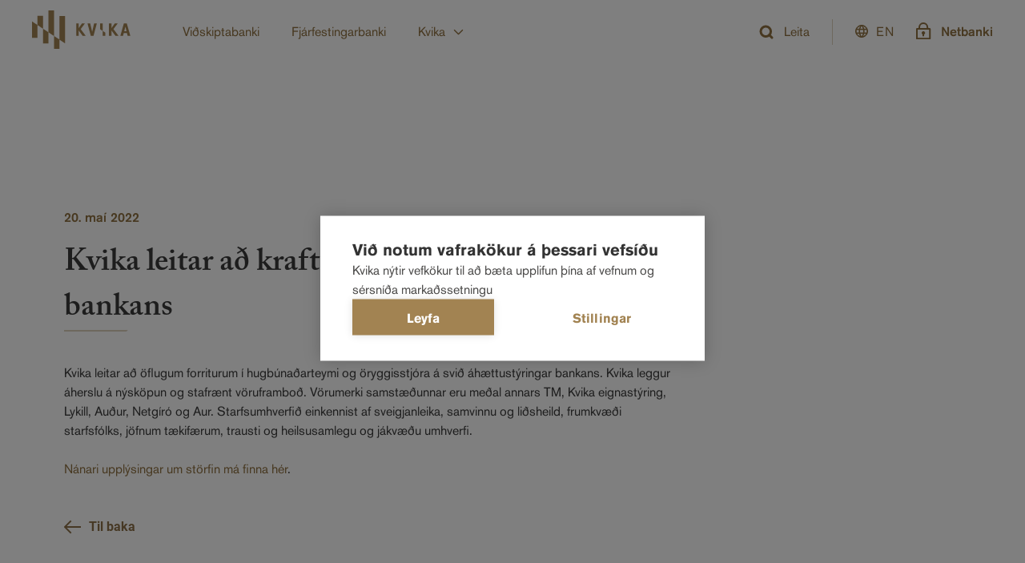

--- FILE ---
content_type: text/html; charset=utf-8
request_url: https://kvika.is/frettir/kvika-leitar-ad-kraftmikilli-vidbot-i-lidsheild-bankans/
body_size: 30347
content:
<!DOCTYPE html><html lang="is"><head><link rel="apple-touch-icon" sizes="180x180" href="/apple-touch-icon.png"/><link rel="icon" type="image/png" sizes="32x32" href="/favicon-32x32.png"/><link rel="icon" type="image/png" sizes="16x16" href="/favicon-16x16.png"/><link rel="manifest" href="/site.webmanifest"/><title>Kvika - Kvika leitar að kraftmikilli viðbót í liðsheild bankans</title><meta charSet="utf-8"/><meta name="viewport" content="initial-scale=1.0, width=device-width"/><meta property="og:title" content="Kvika leitar að kraftmikilli viðbót í liðsheild bankans"/><meta property="og:description" content="Kvika er sérhæfður banki sem er leiðandi í eignastýringu og fjárfestingastarfsemi"/><meta property="og:image" content="https://images.prismic.io/kvika/48ff9092-3c76-488a-8a9c-24252e9a3daf_KvikaOG.png?auto=compress,format"/><meta property="twitter:card" content="summary_large_image"/><meta property="twitter:title" content="Kvika leitar að kraftmikilli viðbót í liðsheild bankans"/><meta property="twitter:description" content="Kvika er sérhæfður banki sem er leiðandi í eignastýringu og fjárfestingastarfsemi"/><meta property="twitter:image" content="https://images.prismic.io/kvika/48ff9092-3c76-488a-8a9c-24252e9a3daf_KvikaOG.png?auto=compress,format"/><meta name="theme-color" content="#b89e74"/><meta name="msapplication-TileColor" content="#b89e74"/><meta name="next-head-count" content="16"/><meta charSet="utf-8"/><link data-next-font="" rel="preconnect" href="/" crossorigin="anonymous"/><link rel="preload" href="/_next/static/css/7b86020daeb5d773.css" as="style"/><link rel="stylesheet" href="/_next/static/css/7b86020daeb5d773.css" data-n-g=""/><noscript data-n-css=""></noscript><script defer="" nomodule="" src="/_next/static/chunks/polyfills-c67a75d1b6f99dc8.js"></script><script id="cookiehub_script" src="https://cookiehub.net/c2/cbd8fa92.js" async="" defer="" data-nscript="beforeInteractive"></script><script src="/_next/static/chunks/webpack-8b3d98e29aaf469d.js" defer=""></script><script src="/_next/static/chunks/framework-3cac5ded24f3ccdb.js" defer=""></script><script src="/_next/static/chunks/main-e5fedd5c3164d3ac.js" defer=""></script><script src="/_next/static/chunks/pages/_app-7e919a3457bd87ae.js" defer=""></script><script src="/_next/static/chunks/pages/frettir/%5Buid%5D-972bf98cd3c31887.js" defer=""></script><script src="/_next/static/xNiPj6luCLz43Dm-ErFLG/_buildManifest.js" defer=""></script><script src="/_next/static/xNiPj6luCLz43Dm-ErFLG/_ssgManifest.js" defer=""></script><style data-styled="" data-styled-version="5.3.9">.iOkBsw{display:grid;-webkit-column-gap:16px;column-gap:16px;}/*!sc*/
@media screen and (min-width:1921px){.iOkBsw{grid-template-columns:repeat(12,116px);margin:0 auto;}}/*!sc*/
@media screen and (min-width:1360px) and (max-width:1920px){.iOkBsw{margin:0 160px;grid-template-columns:repeat(12,1fr);-webkit-column-gap:16px;column-gap:16px;}}/*!sc*/
@media screen and (max-width:1359px){.iOkBsw{margin:0 80px;grid-template-columns:repeat(12,1fr);-webkit-column-gap:16px;column-gap:16px;}}/*!sc*/
@media screen and (max-width:1023px){.iOkBsw{margin:0 40px;-webkit-column-gap:16px;column-gap:16px;grid-template-columns:repeat(12,1fr);}}/*!sc*/
@media screen and (max-width:768px){.iOkBsw{margin:0 16px;grid-template-columns:repeat(12,1fr);-webkit-column-gap:8px;column-gap:8px;}}/*!sc*/
data-styled.g10[id="sc-be3115f7-2"]{content:"iOkBsw,"}/*!sc*/
@media screen and (max-width:1023px){.bpCGhD{display:none;}}/*!sc*/
data-styled.g15[id="sc-5db775d2-0"]{content:"bpCGhD,"}/*!sc*/
.ksyXSt{display:none;}/*!sc*/
@media screen and (max-width:1023px){.ksyXSt{display:inline;}}/*!sc*/
data-styled.g16[id="sc-5db775d2-1"]{content:"ksyXSt,"}/*!sc*/
:root{--spacer-xs:16px;--spacer-sm:24px;--spacer-md:32px;--spacer-lg:56px;--spacer-base:80px;--spacer-xl:120px;--spacer-2xl:200px;--animation-transition:300ms;--font-family-sans-serif:"AkzidenzGroteskPro",sans-serif;--font-family-serif:"AdobeCaslonPro",serif;--font-size-2xsmall:12px;--font-size-xsmall:14px;--font-size-small:16px;--font-size-medium:18px;--font-size-large:22px;--font-size-xlarge:28px;--font-size-2xlarge:32px;--font-size-3xlarge:40px;--font-size-4xlarge:48px;--font-size-5xlarge:64px;--font-size-2xsmall-mobile:9px;--font-size-xsmall-mobile:12px;--font-size-small-mobile:14px;--font-size-medium-mobile:16px;--font-size-large-mobile:18px;--font-size-xlarge-mobile:24px;--font-size-2xlarge-mobile:28px;--font-size-3xlarge-mobile:32px;--font-size-4xlarge-mobile:36px;--font-size-5xlarge-mobile:48px;--font-line-height-2xsmall:16px;--font-line-height-xsmall:16px;--font-line-height-small:24px;--font-line-height-medium:24px;--font-line-height-large:32px;--font-line-height-xlarge:40px;--font-line-height-2xlarge:44px;--font-line-height-3xlarge:48px;--font-line-height-4xlarge:64px;--font-line-height-5xlarge:80px;--font-line-height-small-mobile:20px;--font-line-height-xlarge-mobile:32px;--font-line-height-4xlarge-mobile:48px;}/*!sc*/
h1{margin-top:1.25rem;margin-bottom:1.25rem;font-size:1.375rem;line-height:1.5rem;font-weight:500;font-family:AkzidenzGroteskPro,sans-serif;}/*!sc*/
@media only screen and (max-width:767px){h1{font-size:1.1875rem;}}/*!sc*/
h1.primary{font-family:AdobeCaslonPro,serif;font-style:normal;font-weight:600;font-size:3.5625rem;line-height:3.5rem;}/*!sc*/
@media screen and (max-width:768px){h1.primary{font-size:2.0625rem;}}/*!sc*/
h2,.h2{font-family:AkzidenzGroteskPro,sans-serif;font-size:1rem;font-weight:500;line-height:1.5rem;margin:0;color:#3B3B3B;}/*!sc*/
@media screen and (max-width:768px){h2,.h2{font-size:1rem;}}/*!sc*/
h2.primary{font-family:AdobeCaslonPro,serif;font-style:normal;font-weight:600;font-size:2.5rem;line-height:3.5rem;}/*!sc*/
@media screen and (max-width:768px){h2.primary{font-size:1.75rem;}}/*!sc*/
h3{font-family:AkzidenzGroteskPro,sans-serif;font-size:0.8125rem;font-weight:500;line-height:1rem;margin:1.25rem 0;color:#444;}/*!sc*/
@media screen and (max-width:768px){h3{font-size:.8125rem;}}/*!sc*/
h3.primary{font-family:AdobeCaslonPro,serif;font-style:normal;font-weight:600;font-size:2.0625rem;line-height:2.5rem;}/*!sc*/
@media screen and (max-width:768px){h3.primary{font-size:1.4375rem;}}/*!sc*/
h4{font-family:AdobeCaslonPro,serif;font-size:1.563rem;font-weight:600;line-height:2.5rem;margin:0.5rem 0;color:#444;}/*!sc*/
@media screen and (max-width:768px){h4{font-size:1.188rem;}}/*!sc*/
h5{font-family:AdobeCaslonPro,serif;font-size:1.125rem;margin:0.7813rem 0;font-weight:500;line-height:1.1;}/*!sc*/
body{-webkit-font-smoothing:antialiased;-moz-osx-font-smoothing:grayscale;font-family:AkzidenzGroteskPro,sans-serif;font-size:1rem;line-height:24px;font-weight:400;color:#3B3B3B;}/*!sc*/
p,ul{font-weight:400;font-size:1rem;margin-block:8px;line-height:1.5rem;font-family:AkzidenzGroteskPro,sans-serif;}/*!sc*/
.body-large-serif{font-size:1.375rem;line-height:2rem;font-family:AdobeCaslonPro,Times,serif;color:#666563;}/*!sc*/
.body-large-serif a{font-size:1.375rem;line-height:2rem;font-family:AdobeCaslonPro,Times,serif;}/*!sc*/
.body-medium-serif{font-size:1.125rem;line-height:2rem;font-weight:400;font-family:AdobeCaslonPro,Times,serif;color:#666563;}/*!sc*/
.body-medium-serif a{font-size:1.125rem;line-height:2rem;font-weight:400;font-family:AdobeCaslonPro,Times,serif;}/*!sc*/
a{color:#907140;-webkit-text-decoration:underline solid transparent;text-decoration:underline solid transparent;}/*!sc*/
a:hover{-webkit-text-decoration:underline solid currentColor;text-decoration:underline solid currentColor;color:#b89e74;-webkit-transition:var(--animation-transition);transition:var(--animation-transition);}/*!sc*/
a.h2{color:#907140;}/*!sc*/
ul{font-weight:300;}/*!sc*/
.primary-color{color:#907140;}/*!sc*/
thead{border-bottom:2px solid #DED2BE;}/*!sc*/
th{font-weight:500;}/*!sc*/
button{font-family:AkzidenzGroteskPro,sans-serif;}/*!sc*/
html,body{margin:0;}/*!sc*/
*{box-sizing:border-box;}/*!sc*/
.grecaptcha-badge{visibility:hidden;}/*!sc*/
ul{margin-top:0;margin-bottom:12.5008px;}/*!sc*/
.centeredLayout{width:100%;margin:0 2rem;overflow-y:hidden;overflow-x:clip;}/*!sc*/
@media (min-width:980px){.centeredLayout{width:970px;overflow-x:hidden;}}/*!sc*/
@media (min-width:1270px){.centeredLayout{width:1170px;overflow-x:hidden;}}/*!sc*/
.navMenu li{background-color:#F05A4F;color:#FFFFFF;}/*!sc*/
.navMenu li:hover{color:#383164;font-weight:600;background-color:#F05A4F;}/*!sc*/
.navMenu li:hover img{-webkit-filter:invert(0);filter:invert(0);}/*!sc*/
.NumberInput{height:3rem;padding:1rem;font-size:1rem;border:1px solid #e0e0e0;border-radius:2px;}/*!sc*/
.NumberInputText{height:2rem;padding:1rem;font-size:1rem;border-radius:2px;}/*!sc*/
.SliderInput{color:#514790;}/*!sc*/
.SliderInput .MuiSlider-thumbColorPrimary{color:#514790;}/*!sc*/
.SliderInput .MuiSlider-thumb:hover{box-shadow:none;}/*!sc*/
.SliderInput .MuiSlider-valueLabel{color:#FFFFFF;background-color:#514790;}/*!sc*/
.SliderInput .MuiSlider-rail{color:#E6E3FA;}/*!sc*/
.SliderInput .MuiSlider-track{color:#9A92CA;}/*!sc*/
data-styled.g17[id="sc-global-gOkbsE1"]{content:"sc-global-gOkbsE1,"}/*!sc*/
.kTuLDa{display:-webkit-box;display:-webkit-flex;display:-ms-flexbox;display:flex;border:2px solid transparent;padding:9px;-webkit-transition:420ms ease-in-out;transition:420ms ease-in-out;}/*!sc*/
@media screen and (max-width:1023px){.kTuLDa{padding-inline:0px;}}/*!sc*/
data-styled.g25[id="sc-1cce9570-0"]{content:"kTuLDa,"}/*!sc*/
.eMsVJy{padding-left:8px;width:calc(100% - 24px);}/*!sc*/
data-styled.g26[id="sc-1cce9570-1"]{content:"eMsVJy,"}/*!sc*/
.fulylG{width:0px;border:none;outline:none;padding:0;font-size:1rem;font-weight:400;}/*!sc*/
data-styled.g27[id="sc-1cce9570-2"]{content:"fulylG,"}/*!sc*/
.bhNnEz{color:#907140;font-weight:400;}/*!sc*/
data-styled.g28[id="sc-1cce9570-3"]{content:"bhNnEz,"}/*!sc*/
.fIRlwx{font-size:1rem;font-weight:400;line-height:1.5rem;-webkit-text-decoration:none;text-decoration:none;color:#e8dfd1;}/*!sc*/
.fIRlwx:hover{-webkit-text-decoration:underline;text-decoration:underline;}/*!sc*/
data-styled.g37[id="sc-11a9f0e5-0"]{content:"fIRlwx,"}/*!sc*/
.llGrPm{display:-webkit-box;display:-webkit-flex;display:-ms-flexbox;display:flex;-webkit-flex-direction:row;-ms-flex-direction:row;flex-direction:row;gap:16px;}/*!sc*/
data-styled.g39[id="sc-ce5e0c96-0"]{content:"llGrPm,"}/*!sc*/
.eVsGur{cursor:pointer;}/*!sc*/
data-styled.g40[id="sc-ce5e0c96-1"]{content:"eVsGur,"}/*!sc*/
.bQxLwg{display:-webkit-box;display:-webkit-flex;display:-ms-flexbox;display:flex;-webkit-align-items:baseline;-webkit-box-align:baseline;-ms-flex-align:baseline;align-items:baseline;-webkit-flex-direction:column;-ms-flex-direction:column;flex-direction:column;gap:16px;}/*!sc*/
data-styled.g41[id="sc-93f34647-0"]{content:"bQxLwg,"}/*!sc*/
.fYMKan{cursor:pointer;-webkit-transition:420ms ease-in-out;transition:420ms ease-in-out;}/*!sc*/
data-styled.g48[id="sc-5feca651-0"]{content:"fYMKan,"}/*!sc*/
.ca-DgrP{font-weight:500;color:#907140;}/*!sc*/
.ca-DgrP:hover{-webkit-text-decoration:none;text-decoration:none;}/*!sc*/
@media screen and (max-width:1023px){.ca-DgrP{font-size:1rem;}}/*!sc*/
.kdfcIR{font-weight:400;color:#3B3B3B;}/*!sc*/
.kdfcIR:hover{-webkit-text-decoration:none;text-decoration:none;}/*!sc*/
@media screen and (max-width:1023px){.kdfcIR{font-size:0.875rem;}}/*!sc*/
data-styled.g49[id="sc-f643a266-0"]{content:"ca-DgrP,kdfcIR,"}/*!sc*/
.jtubWw{height:var(--spacer-md);width:1px;margin-left:28px;background-color:#DED2BE;}/*!sc*/
@media screen and (max-width:768px){.jtubWw{margin-left:var(--spacer-xs);}}/*!sc*/
data-styled.g50[id="sc-b9c421a0-0"]{content:"jtubWw,"}/*!sc*/
.ixaRZq{display:-webkit-box;display:-webkit-flex;display:-ms-flexbox;display:flex;margin-left:28px;padding:8px 0;font-weight:700;-webkit-align-items:center;-webkit-box-align:center;-ms-flex-align:center;align-items:center;-webkit-text-decoration:none;text-decoration:none;color:#907140;cursor:pointer;display:-webkit-box;display:-webkit-flex;display:-ms-flexbox;display:flex;}/*!sc*/
.ixaRZq:hover{-webkit-text-decoration:none;text-decoration:none;}/*!sc*/
.ixaRZq svg{position:relative;margin-top:-3px;margin-right:10px;}/*!sc*/
@media screen and (max-width:1023px){.ixaRZq{margin-left:var(--spacer-xs);font-size:0.875rem;}.ixaRZq:not(.mobileNavigationButton) svg{display:none;}}/*!sc*/
data-styled.g51[id="sc-b9c421a0-1"]{content:"ixaRZq,"}/*!sc*/
.cijuZN{font-size:16px;font-weight:400;}/*!sc*/
@media screen and (max-width:768px){.cijuZN{font-weight:500;}}/*!sc*/
.cijuZM{font-size:16px;font-weight:500;}/*!sc*/
@media screen and (max-width:768px){.cijuZM{font-weight:500;}}/*!sc*/
data-styled.g52[id="sc-b9c421a0-2"]{content:"cijuZN,cijuZM,"}/*!sc*/
.XEzdJ{display:-webkit-box;display:-webkit-flex;display:-ms-flexbox;display:flex;padding:40px 160px;position:absolute;top:var(--spacer-base);right:0;left:0;gap:38px;z-index:-1;background-color:#FAFAFA;box-shadow:0 4px 20px rgba(0,0,0,0.1);}/*!sc*/
@media screen and (max-width:1023px){.XEzdJ{position:static;top:auto;display:-webkit-box;display:-webkit-flex;display:-ms-flexbox;display:flex;padding:0;-webkit-flex-direction:column;-ms-flex-direction:column;flex-direction:column;box-shadow:none;}}/*!sc*/
data-styled.g53[id="sc-91994826-0"]{content:"XEzdJ,"}/*!sc*/
.jaWrKO{display:-webkit-box;display:-webkit-flex;display:-ms-flexbox;display:flex;-webkit-flex-direction:column;-ms-flex-direction:column;flex-direction:column;width:268px;gap:12px;}/*!sc*/
@media screen and (max-width:1023px){.jaWrKO{padding:0;}}/*!sc*/
data-styled.g54[id="sc-91994826-1"]{content:"jaWrKO,"}/*!sc*/
.dpBXrJ{height:var(--spacer-base);padding:0 20px;}/*!sc*/
@media screen and (max-width:1023px){.dpBXrJ{height:auto;margin-bottom:40px;padding:0;}.dpBXrJ:last-child{margin-bottom:0;}}/*!sc*/
data-styled.g55[id="sc-91994826-2"]{content:"dpBXrJ,"}/*!sc*/
.dHcJNY{display:-webkit-box;display:-webkit-flex;display:-ms-flexbox;display:flex;height:100%;font-weight:400;-webkit-align-items:center;-webkit-box-align:center;-ms-flex-align:center;align-items:center;}/*!sc*/
.dHcJNY:hover{-webkit-text-decoration:none;text-decoration:none;color:#b89e74;}/*!sc*/
.dHcJNY svg{margin-left:10px;}/*!sc*/
data-styled.g56[id="sc-91994826-3"]{content:"dHcJNY,"}/*!sc*/
.kPYxYA{display:-webkit-box;display:-webkit-flex;display:-ms-flexbox;display:flex;height:100%;-webkit-align-items:center;-webkit-box-align:center;-ms-flex-align:center;align-items:center;margin:0;font-weight:400;font-size:16px;color:#907140;cursor:pointer;-webkit-transition:color 0.25s ease;transition:color 0.25s ease;}/*!sc*/
.kPYxYA:hover{color:#b89e74;}/*!sc*/
.kPYxYA svg{margin-left:10px;}/*!sc*/
@media screen and (max-width:1023px){.kPYxYA{display:none;}}/*!sc*/
data-styled.g57[id="sc-91994826-4"]{content:"kPYxYA,"}/*!sc*/
.ezSYfc{position:relative;display:-webkit-box;display:-webkit-flex;display:-ms-flexbox;display:flex;-webkit-align-items:center;-webkit-box-align:center;-ms-flex-align:center;align-items:center;height:var(--spacer-base);}/*!sc*/
@media screen and (max-width:1023px){.ezSYfc{width:100%;}}/*!sc*/
@media screen and (max-width:768px){.ezSYfc{margin-top:var(--spacer-2xs);}}/*!sc*/
data-styled.g58[id="sc-983415fd-0"]{content:"ezSYfc,"}/*!sc*/
.gxiyRs{position:absolute;width:115px;max-width:502px;right:-40px;}/*!sc*/
@media screen and (max-width:1023px){.gxiyRs{right:unset;}}/*!sc*/
data-styled.g59[id="sc-983415fd-1"]{content:"gxiyRs,"}/*!sc*/
.kOmbaP{margin-right:100px;display:-webkit-box;display:-webkit-flex;display:-ms-flexbox;display:flex;-webkit-flex-direction:row;-ms-flex-direction:row;flex-direction:row;-webkit-transition-delay:350ms;transition-delay:350ms;}/*!sc*/
@media screen and (max-width:1359px){}/*!sc*/
@media screen and (max-width:1023px){.kOmbaP{-webkit-flex-direction:column;-ms-flex-direction:column;flex-direction:column;visibility:visible;overflow-y:scroll;width:100%;}}/*!sc*/
data-styled.g60[id="sc-983415fd-2"]{content:"kOmbaP,"}/*!sc*/
.wyVpY{display:-webkit-box;display:-webkit-flex;display:-ms-flexbox;display:flex;margin:0;padding:0 0 0 45px;-webkit-align-items:center;-webkit-box-align:center;-ms-flex-align:center;align-items:center;width:100%;-webkit-box-pack:justify;-webkit-justify-content:space-between;-ms-flex-pack:justify;justify-content:space-between;}/*!sc*/
@media screen and (max-width:1023px){.wyVpY{-webkit-align-items:baseline;-webkit-box-align:baseline;-ms-flex-align:baseline;align-items:baseline;position:fixed;top:var(--spacer-base);bottom:0;right:0;max-width:380px;width:100%;padding:16px 40px var(--spacer-md) 40px;padding:0;padding-left:40px;-webkit-flex-direction:column-reverse;-ms-flex-direction:column-reverse;flex-direction:column-reverse;-webkit-box-pack:end;-webkit-justify-content:flex-end;-ms-flex-pack:end;justify-content:flex-end;background-color:#FAFAFA;overflow-y:scroll;-ms-overflow-style:none;-webkit-scrollbar-width:none;-moz-scrollbar-width:none;-ms-scrollbar-width:none;scrollbar-width:none;}.wyVpY::-webkit-scrollbar{display:none;}}/*!sc*/
data-styled.g61[id="sc-983415fd-3"]{content:"wyVpY,"}/*!sc*/
.hxkMYp{-webkit-flex:1;-ms-flex:1;flex:1;display:-webkit-box;display:-webkit-flex;display:-ms-flexbox;display:flex;-webkit-align-items:center;-webkit-box-align:center;-ms-flex-align:center;align-items:center;-webkit-box-pack:justify;-webkit-justify-content:space-between;-ms-flex-pack:justify;justify-content:space-between;}/*!sc*/
@media screen and (max-width:1023px){.hxkMYp{-webkit-box-pack:end;-webkit-justify-content:flex-end;-ms-flex-pack:end;justify-content:flex-end;}}/*!sc*/
data-styled.g62[id="sc-983415fd-4"]{content:"hxkMYp,"}/*!sc*/
.lfvtEB{position:-webkit-sticky;position:sticky;top:0;height:var(--spacer-base);width:100%;z-index:500;}/*!sc*/
data-styled.g63[id="sc-63ed06e0-0"]{content:"lfvtEB,"}/*!sc*/
.hmJNLy{width:100%;height:100%;background-color:white;display:-webkit-box;display:-webkit-flex;display:-ms-flexbox;display:flex;-webkit-flex-direction:row;-ms-flex-direction:row;flex-direction:row;-webkit-box-pack:justify;-webkit-justify-content:space-between;-ms-flex-pack:justify;justify-content:space-between;-webkit-align-items:center;-webkit-box-align:center;-ms-flex-align:center;align-items:center;padding:0 40px;z-index:500;}/*!sc*/
@media screen and (max-width:768px){.hmJNLy{padding:var(--spacer-xs);}}/*!sc*/
data-styled.g64[id="sc-63ed06e0-1"]{content:"hmJNLy,"}/*!sc*/
.kpSggn{display:-webkit-box;display:-webkit-flex;display:-ms-flexbox;display:flex;min-height:100vh;-webkit-flex-direction:column;-ms-flex-direction:column;flex-direction:column;}/*!sc*/
data-styled.g65[id="sc-e838d5ef-0"]{content:"kpSggn,"}/*!sc*/
.yrzUc.yrzUc.yrzUc{display:-webkit-box;display:-webkit-flex;display:-ms-flexbox;display:flex;padding-top:80px;padding-bottom:40px;background:#242424;border-top:8px solid #BDB6AB;}/*!sc*/
.yrzUc.yrzUc.yrzUc .KUI-Prismic-ColumnFooter-container{display:grid;-webkit-column-gap:16px;column-gap:16px;grid-row-gap:100px;color:#ba945e;font-size:1rem;line-height:1.5rem;}/*!sc*/
@media screen and (min-width:1360px) and (max-width:1920px){.yrzUc.yrzUc.yrzUc .KUI-Prismic-ColumnFooter-container{width:100%;}}/*!sc*/
@media screen and (max-width:1359px){.yrzUc.yrzUc.yrzUc .KUI-Prismic-ColumnFooter-container{width:100%;}}/*!sc*/
@media screen and (min-width:1921px){.yrzUc.yrzUc.yrzUc .KUI-Prismic-ColumnFooter-container{grid-template-columns:repeat(12,116px);margin:0 auto;}}/*!sc*/
@media screen and (min-width:1360px) and (max-width:1920px){.yrzUc.yrzUc.yrzUc .KUI-Prismic-ColumnFooter-container{margin:0 160px;grid-template-columns:repeat(12,1fr);-webkit-column-gap:16px;column-gap:16px;}}/*!sc*/
@media screen and (max-width:1359px){.yrzUc.yrzUc.yrzUc .KUI-Prismic-ColumnFooter-container{margin:0 80px;grid-template-columns:repeat(12,1fr);-webkit-column-gap:16px;column-gap:16px;}}/*!sc*/
@media screen and (max-width:1023px){.yrzUc.yrzUc.yrzUc .KUI-Prismic-ColumnFooter-container{margin:0 40px;-webkit-column-gap:16px;column-gap:16px;grid-template-columns:repeat(12,1fr);}}/*!sc*/
@media screen and (max-width:768px){.yrzUc.yrzUc.yrzUc .KUI-Prismic-ColumnFooter-container{margin:0 16px;grid-template-columns:repeat(12,1fr);-webkit-column-gap:8px;column-gap:8px;}}/*!sc*/
@media screen and (max-width:1024px){.yrzUc.yrzUc.yrzUc .KUI-Prismic-ColumnFooter-container{grid-row-gap:40px;}}/*!sc*/
@media screen and (max-width:1023px){.yrzUc.yrzUc.yrzUc .KUI-Prismic-ColumnFooter-container{grid-row-gap:60px;}}/*!sc*/
.yrzUc.yrzUc.yrzUc .KUI-Prismic-ColumnFooter-container .KUI-Prismic-ColumnFooter-FooterIconLink{display:-webkit-box;display:-webkit-flex;display:-ms-flexbox;display:flex;-webkit-align-items:center;-webkit-box-align:center;-ms-flex-align:center;align-items:center;color:#b89e74;}/*!sc*/
.yrzUc.yrzUc.yrzUc .KUI-Prismic-ColumnFooter-container .KUI-Prismic-ColumnFooter-FooterIconLink-Text{margin-left:22px;font-style:normal;font-weight:400;font-size:1rem;line-height:1.5rem;color:#e8dfd1;}/*!sc*/
.yrzUc.yrzUc.yrzUc .KUI-Prismic-ColumnFooter-container .KUI-Prismic-ColumnFooter-FooterLink{font-weight:400;font-size:1rem;line-height:1.5rem;-webkit-text-decoration:none;text-decoration:none;}/*!sc*/
.yrzUc.yrzUc.yrzUc .KUI-Prismic-ColumnFooter-container .KUI-Prismic-ColumnFooter-FooterLink:hover{-webkit-text-decoration:underline;text-decoration:underline;}/*!sc*/
.yrzUc.yrzUc.yrzUc .KUI-Prismic-ColumnFooter-container .KUI-Prismic-ColumnFooter-Column:nth-child(1){grid-column:1/ 6;}/*!sc*/
.yrzUc.yrzUc.yrzUc .KUI-Prismic-ColumnFooter-container .KUI-Prismic-ColumnFooter-Column:nth-child(1) *{color:#e8dfd1;}/*!sc*/
@media screen and (max-width:1023px){.yrzUc.yrzUc.yrzUc .KUI-Prismic-ColumnFooter-container .KUI-Prismic-ColumnFooter-Column:nth-child(1){grid-column:1 / -1;}}/*!sc*/
.yrzUc.yrzUc.yrzUc .KUI-Prismic-ColumnFooter-container .KUI-Prismic-ColumnFooter-Column:nth-child(2){grid-column:7 / 10;}/*!sc*/
@media screen and (max-width:1023px){.yrzUc.yrzUc.yrzUc .KUI-Prismic-ColumnFooter-container .KUI-Prismic-ColumnFooter-Column:nth-child(2){grid-column:1/7;}}/*!sc*/
@media screen and (max-width:768px){.yrzUc.yrzUc.yrzUc .KUI-Prismic-ColumnFooter-container .KUI-Prismic-ColumnFooter-Column:nth-child(2){grid-column:1 / -1;}}/*!sc*/
.yrzUc.yrzUc.yrzUc .KUI-Prismic-ColumnFooter-container .KUI-Prismic-ColumnFooter-Column:nth-child(3){grid-column:10/ 13;}/*!sc*/
@media screen and (max-width:1023px){.yrzUc.yrzUc.yrzUc .KUI-Prismic-ColumnFooter-container .KUI-Prismic-ColumnFooter-Column:nth-child(3){grid-column:7 / 13;}}/*!sc*/
@media screen and (max-width:768px){.yrzUc.yrzUc.yrzUc .KUI-Prismic-ColumnFooter-container .KUI-Prismic-ColumnFooter-Column:nth-child(3){grid-column:1 / -1;}}/*!sc*/
.yrzUc.yrzUc.yrzUc .KUI-Prismic-ColumnFooter-container .KUI-Prismic-ColumnFooter-Column:nth-child(4){grid-row:2;grid-column:1 / 7;-webkit-flex-direction:row;-ms-flex-direction:row;flex-direction:row;}/*!sc*/
@media screen and (max-width:1024px){.yrzUc.yrzUc.yrzUc .KUI-Prismic-ColumnFooter-container .KUI-Prismic-ColumnFooter-Column:nth-child(4){-webkit-box-pack:center;-webkit-justify-content:center;-ms-flex-pack:center;justify-content:center;grid-row:2;grid-column:1/ -1;}}/*!sc*/
@media screen and (max-width:1023px){.yrzUc.yrzUc.yrzUc .KUI-Prismic-ColumnFooter-container .KUI-Prismic-ColumnFooter-Column:nth-child(4){grid-row:3;grid-column:1 / 7;-webkit-flex-direction:column;-ms-flex-direction:column;flex-direction:column;-webkit-box-pack:start;-webkit-justify-content:flex-start;-ms-flex-pack:start;justify-content:flex-start;}}/*!sc*/
@media screen and (max-width:768px){.yrzUc.yrzUc.yrzUc .KUI-Prismic-ColumnFooter-container .KUI-Prismic-ColumnFooter-Column:nth-child(4){grid-row:4;gap:8px;grid-column:1 / -1;}}/*!sc*/
.yrzUc.yrzUc.yrzUc .KUI-Prismic-ColumnFooter-container .KUI-Prismic-ColumnFooter-Column:nth-child(5){grid-row:2;grid-column:7 / 13;-webkit-flex-direction:row;-ms-flex-direction:row;flex-direction:row;-webkit-box-pack:end;-webkit-justify-content:flex-end;-ms-flex-pack:end;justify-content:flex-end;}/*!sc*/
@media screen and (max-width:1024px){.yrzUc.yrzUc.yrzUc .KUI-Prismic-ColumnFooter-container .KUI-Prismic-ColumnFooter-Column:nth-child(5){-webkit-box-pack:center;-webkit-justify-content:center;-ms-flex-pack:center;justify-content:center;grid-row:3;grid-column:1/ -1;}}/*!sc*/
@media screen and (max-width:1023px){.yrzUc.yrzUc.yrzUc .KUI-Prismic-ColumnFooter-container .KUI-Prismic-ColumnFooter-Column:nth-child(5){grid-column:7 / 13;-webkit-flex-direction:column;-ms-flex-direction:column;flex-direction:column;-webkit-box-pack:start;-webkit-justify-content:flex-start;-ms-flex-pack:start;justify-content:flex-start;}}/*!sc*/
@media screen and (max-width:768px){.yrzUc.yrzUc.yrzUc .KUI-Prismic-ColumnFooter-container .KUI-Prismic-ColumnFooter-Column:nth-child(5){grid-row:5;gap:18px;grid-column:1 / -1;}}/*!sc*/
.yrzUc.yrzUc.yrzUc .KUI-Prismic-ColumnFooter-container .KUI-Prismic-ColumnFooter-FooterText{margin:0;color:#BDB6AB;}/*!sc*/
.yrzUc.yrzUc.yrzUc .KUI-Prismic-ColumnFooter-container .KUI-Prismic-ColumnFooter-FooterIcon-Link{margin-bottom:20px;}/*!sc*/
data-styled.g66[id="sc-e838d5ef-1"]{content:"yrzUc,"}/*!sc*/
.kXEgAC{margin-left:10px;font-family:Roboto,sans-serif;font-weight:700;}/*!sc*/
data-styled.g428[id="sc-c682bc06-0"]{content:"kXEgAC,"}/*!sc*/
.jwGDgp{grid-column:span 2;margin-top:var(--spacer-md);display:-webkit-box;display:-webkit-flex;display:-ms-flexbox;display:flex;-webkit-flex-direction:row;-ms-flex-direction:row;flex-direction:row;-webkit-align-items:center;-webkit-box-align:center;-ms-flex-align:center;align-items:center;-webkit-text-decoration:none;text-decoration:none;width:auto;color:#8e7148;}/*!sc*/
.jwGDgp:hover{-webkit-text-decoration:underline;text-decoration:underline;}/*!sc*/
@media screen and (max-width:768px){.jwGDgp{grid-column:span 4;margin-top:var(--spacer-sm);}}/*!sc*/
data-styled.g429[id="sc-c682bc06-1"]{content:"jwGDgp,"}/*!sc*/
.gKWgcR{grid-row:5;margin-block:var(--spacer-lg);}/*!sc*/
.gKWgcR > div{display:-webkit-box;display:-webkit-flex;display:-ms-flexbox;display:flex;-webkit-flex-direction:column;-ms-flex-direction:column;flex-direction:column;}/*!sc*/
.gKWgcR img{max-width:100%;}/*!sc*/
@media screen and (max-width:768px){.gKWgcR{margin-block:var(--spacer-md);}}/*!sc*/
data-styled.g524[id="sc-83705c91-0"]{content:"gKWgcR,"}/*!sc*/
.davyQO{color:#907140;grid-column:1 / span 3;grid-row:1;font-family:'AkzidenzGroteskPro';font-style:normal;font-weight:500;font-size:1rem;line-height:24px;margin-top:180px;}/*!sc*/
@media screen and (max-width:768px){.davyQO{grid-column:1 / -1;margin-top:var(--spacer-md);}}/*!sc*/
data-styled.g525[id="sc-83705c91-1"]{content:"davyQO,"}/*!sc*/
.juRXbQ{grid-row:3;}/*!sc*/
data-styled.g526[id="sc-83705c91-2"]{content:"juRXbQ,"}/*!sc*/
.hENwTe{grid-row:4;}/*!sc*/
data-styled.g527[id="sc-83705c91-3"]{content:"hENwTe,"}/*!sc*/
.bDhqYO{grid-column:1 / -1;max-width:85ch;display:-webkit-box;display:-webkit-flex;display:-ms-flexbox;display:flex;-webkit-flex-direction:column;-ms-flex-direction:column;flex-direction:column;}/*!sc*/
data-styled.g528[id="sc-83705c91-4"]{content:"bDhqYO,"}/*!sc*/
.fChoFS{grid-row:6;margin-bottom:var(--spacer-base);}/*!sc*/
data-styled.g529[id="sc-83705c91-5"]{content:"fChoFS,"}/*!sc*/
</style></head><body><div id="__next"><div class="sc-e838d5ef-0 kpSggn"><header class="sc-63ed06e0-0 lfvtEB"><div class="sc-63ed06e0-1 hmJNLy"><a href="/"><svg height="48" width="123" xmlns="http://www.w3.org/2000/svg" class="sc-5db775d2-0 bpCGhD"><g clip-path="url(#a)" fill-rule="evenodd" clip-rule="evenodd" fill="#A28352"><path d="M27.382 47.946h6.873V36.327l-6.873-4.418v16.037ZM13.69 41.127h6.874v-13.8l-6.873-4.473v18.273ZM0 34.255h6.873V18.273L0 13.746v20.509ZM6.873 6.873v11.4l6.818 4.581V6.873H6.873ZM34.364 7.09v29.455l6.872 4.637V7.09h-6.872ZM20.564 0v27.327l6.818 4.582V0h-6.818ZM78.055 16.2h-.491l-2.455 10.473L72.6 16.2h-3.327l4.09 15.491H76.8l4.145-15.49h-2.89ZM63.164 31.691l-4.855-6.6v6.6h-3.163v-15.49h3.163v5.836L62.4 16.2h3.655l-5.291 7.146 6.218 8.345h-3.818ZM116.564 20.237l1.418 5.781h-2.836l1.418-5.781Zm1.527-4.037h-3.382l-4.418 15.491h3.327l.928-3.436h3.927l.927 3.436h3.327l-4.418-15.49h-.218ZM85.09 16.2v7.364l3.164 2.073V16.2h-3.163ZM91.418 27.654l-3.163-2.018v6h3.163v-3.982ZM104.127 31.691l-4.854-6.6v6.6h-3.219v-15.49h3.219v5.836l4.091-5.837h3.654l-5.345 7.146 6.272 8.345h-3.818Z"></path></g></svg><svg width="28" height="32" fill="none" xmlns="http://www.w3.org/2000/svg" class="sc-5db775d2-1 ksyXSt"><path fill-rule="evenodd" clip-rule="evenodd" d="M18.255 32h4.582v-7.754l-4.582-2.95V32ZM9.127 27.45h4.582v-9.211l-4.582-2.985v12.195ZM0 22.862h4.582V12.196L0 9.174v13.688ZM4.582 4.587v7.609l4.545 3.058V4.587H4.582ZM22.91 4.733V24.39l4.58 3.095V4.733h-4.58Z" fill="#A28352"></path><path fill-rule="evenodd" clip-rule="evenodd" d="M13.71 0v18.239l4.545 3.058V0h-4.546Z" fill="#A28352"></path></svg></a><div class="sc-983415fd-4 hxkMYp"><div class="sc-983415fd-3 wyVpY" style="right:-380px"><div class="sc-983415fd-2 kOmbaP"><div class="sc-91994826-2 dpBXrJ"><a href="/vidskiptabanki/" class="sc-91994826-3 dHcJNY"><span>Viðskiptabanki</span></a></div><div class="sc-91994826-2 dpBXrJ"><a href="/fjarfestingarbanki/" class="sc-91994826-3 dHcJNY"><span>Fjárfestingarbanki</span></a></div><div class="sc-91994826-2 dpBXrJ"><p class="sc-91994826-4 kPYxYA"><span>Kvika</span><svg width="13" height="12" viewBox="0 0 13 12" fill="none" xmlns="http://www.w3.org/2000/svg"><path fill-rule="evenodd" clip-rule="evenodd" d="M6.97133 9.13782L12.3047 3.80448L11.362 2.86182L6.5 7.72382L1.638 2.86182L0.695333 3.80448L6.02867 9.13782C6.15369 9.2628 6.32323 9.33301 6.5 9.33301C6.67678 9.33301 6.84632 9.2628 6.97133 9.13782Z" fill="#907140"></path></svg></p><div class="sc-91994826-0 XEzdJ" style="top:-1000%"><div class="sc-91994826-1 jaWrKO"><a href="/um-kviku/" class="sc-f643a266-0 ca-DgrP">Um Kviku</a><a href="/um-kviku/mannaudur/" class="sc-f643a266-0 kdfcIR">Mannauður</a><a href="/um-kviku/stjorn-og-stjornarhaettir/" class="sc-f643a266-0 kdfcIR">Stjórn og stjórnarhættir</a><a href="/um-kviku/reglur-og-skilmalar/" class="sc-f643a266-0 kdfcIR">Reglur og skilmálar</a><a href="/visitolur/" class="sc-f643a266-0 kdfcIR">Vísitölur</a><a href="/kvika-netoryggi/" class="sc-f643a266-0 kdfcIR">Netöryggi</a></div><div class="sc-91994826-1 jaWrKO"><a href="/fjarfestaupplysingar/" class="sc-f643a266-0 ca-DgrP">Fjárfestaupplýsingar</a><a href="https://kvika.is/fjarfestaupplysingar/?category=financialInformation&amp;subCategory=0" class="sc-f643a266-0 kdfcIR">Fjárhagsupplýsingar</a><a href="https://kvika.is/fjarfestaupplysingar/?category=funding&amp;subCategory=0" class="sc-f643a266-0 kdfcIR">Fjármögnun</a><a href="https://kvika.is/fjarfestaupplysingar/?category=stockExchangeNews&amp;subCategory=kvika" class="sc-f643a266-0 kdfcIR">Fréttir úr kauphöll</a><a href="https://kvika.is/fjarfestaupplysingar/?category=Fj%C3%A1rhagsdagatal" class="sc-f643a266-0 kdfcIR">Fjárhagsdagatal</a></div><div class="sc-91994826-1 jaWrKO"><a href="/sjalfbaerni/" class="sc-f643a266-0 ca-DgrP">Sjálfbærni</a><a href="https://kvika.cdn.prismic.io/kvika/Z64GX5bqstJ9-lOq_Sja%CC%81lfb%C3%A6rnissky%CC%81rslaKviku2024_compressed.pdf" class="sc-f643a266-0 kdfcIR">Sjálfbærniskýrsla 2024</a><a href="/sjalfbaerni/fjarfestingar-og-vidskiptahaettir/" class="sc-f643a266-0 kdfcIR">Fjárfestingar og viðskiptahættir</a><a href="/sjalfbaerni/frumkvodlaaudur/" class="sc-f643a266-0 kdfcIR">FrumkvöðlaAuður</a></div><div class="sc-91994826-1 jaWrKO"><a href="/um-kviku/stjorn-og-stjornarhaettir/dotturfelog/" class="sc-f643a266-0 ca-DgrP">Dótturfélög</a><a href="https://kvikaeignastyring.is/" class="sc-f643a266-0 kdfcIR">Kvika eignastýring</a><a href="https://kvika.co.uk" class="sc-f643a266-0 kdfcIR">Kvika Limited</a><a href="https://straumur.is" class="sc-f643a266-0 kdfcIR">Straumur</a></div></div></div></div><div class="sc-983415fd-0 ezSYfc"><div class="sc-5feca651-0 fYMKan sc-983415fd-1 gxiyRs"><div role="search" class="sc-1cce9570-0 kTuLDa"><svg width="24" height="24" viewBox="4 0 20 24" fill="none" xmlns="http://www.w3.org/2000/svg"><path d="M15.7138 6.8382C18.1647 9.28913 18.1647 13.2629 15.7138 15.7138C13.2629 18.1647 9.28913 18.1647 6.8382 15.7138C4.38727 13.2629 4.38727 9.28913 6.8382 6.8382C9.28913 4.38727 13.2629 4.38727 15.7138 6.8382" stroke="#907140" stroke-width="3" stroke-linecap="round" stroke-linejoin="round"></path><path d="M19 19L15.71 15.71" stroke="#907140" stroke-width="3" stroke-linecap="round" stroke-linejoin="round"></path></svg><div class="sc-1cce9570-1 eMsVJy"><input type="search" tabindex="-1" placeholder="Leita..." class="sc-1cce9570-2 fulylG" value=""/><span class="sc-1cce9570-3 bhNnEz">Leita</span></div></div></div></div></div></div><div class="sc-b9c421a0-0 jtubWw"></div><a class="sc-b9c421a0-1 ixaRZq"><svg width="16" height="16" fill="none" xmlns="http://www.w3.org/2000/svg"><path d="M13.536 5.3h.87l-.438-.751a6.924 6.924 0 0 0-3.734-3.07l-1.21-.414.608 1.125c.46.85.813 1.77 1.06 2.734l.096.376H13.536ZM8.411 1.348 8 .753l-.411.595a11.77 11.77 0 0 0-1.596 3.308L5.8 5.3h4.4l-.193-.644A11.769 11.769 0 0 0 8.41 1.348ZM1.323 9.72l.095.379H5.076l-.068-.56A12.721 12.721 0 0 1 4.9 8c0-.515.045-1.02.108-1.54l.068-.56H1.418l-.095.379A7.092 7.092 0 0 0 1.1 8c0 .6.087 1.177.223 1.721Zm1.141.979h-.867l.434.75a6.889 6.889 0 0 0 3.735 3.071l1.21.414-.608-1.125c-.46-.85-.813-1.77-1.06-2.734l-.096-.376H2.464Zm2.36-5.4h.388l.096-.376c.247-.963.6-1.885 1.06-2.734l.608-1.125-1.21.414a6.89 6.89 0 0 0-3.735 3.07l-.434.751h3.227Zm2.765 9.352.411.595.411-.595a11.769 11.769 0 0 0 1.596-3.308l.194-.644H5.8l.193.644a11.77 11.77 0 0 0 1.596 3.308ZM9.872 10.1h.436l.06-.432c.073-.537.132-1.09.132-1.668 0-.577-.06-1.139-.133-1.669l-.06-.431H5.692l-.06.431C5.56 6.861 5.5 7.423 5.5 8s.06 1.131.133 1.668l.059.432H9.872Zm-.24 3.71-.608 1.125 1.21-.414a6.923 6.923 0 0 0 3.734-3.07l.437-.751h-3.617l-.096.376c-.247.963-.6 1.885-1.06 2.734Zm1.36-4.27-.068.56H14.582l.095-.379A7.095 7.095 0 0 0 14.9 8c0-.6-.087-1.177-.223-1.721l-.095-.379H10.924l.068.56c.063.52.108 1.025.108 1.54 0 .515-.045 1.02-.108 1.54ZM.5 8C.5 3.86 3.853.5 7.992.5 12.14.5 15.5 3.86 15.5 8c0 4.14-3.36 7.5-7.508 7.5C3.852 15.5.5 12.14.5 8Z" fill="currentColor" stroke="currentColor"></path></svg><div class="sc-b9c421a0-2 cijuZN">EN</div></a><a href="https://netbanki.kvika.is" class="sc-b9c421a0-1 ixaRZq"><svg width="1.3em" height="1.3em" fill="none" xmlns="http://www.w3.org/2000/svg"><path d="M3 7V6a6 6 0 1 1 12 0v1h2a1 1 0 0 1 1 1v12a1 1 0 0 1-1 1H1a1 1 0 0 1-1-1V8a1 1 0 0 1 1-1h2Zm13 2H2v10h14V9Zm-8 5.732a2 2 0 1 1 2 0V17H8v-2.268ZM5 7h8V6a4 4 0 1 0-8 0v1Z" fill="currentColor"></path></svg><div class="sc-b9c421a0-2 cijuZM">Netbanki</div></a></div></header><div class="sc-be3115f7-2 iOkBsw"><p class="sc-83705c91-1 davyQO">20. maí 2022</p><div class="sc-83705c91-4 bDhqYO"><h2 class="sc-83705c91-2 juRXbQ primary">Kvika leitar að kraftmikilli viðbót í liðsheild bankans</h2><svg width="80px" height="2px" fill="none" xmlns="http://www.w3.org/2000/svg" class="sc-83705c91-3 hENwTe"><path d="M0 2V0h79.823l-2 2H0Z" fill="#DED2BE"></path></svg><div class="sc-83705c91-0 gKWgcR">
      <p><br>Kvika leitar að öflugum forriturum í hugbúnaðarteymi og öryggisstjóra á svið áhættustýringar bankans.&nbsp;Kvika&nbsp;leggur áherslu&nbsp;á nýsköpun og stafrænt vöruframboð. Vörumerki samstæðunnar eru meðal annars TM, Kvika eignastýring, Lykill, Auður, Netgíró og Aur.&nbsp;Starfsumhverfið einkennist af sveigjanleika, samvinnu og liðsheild, frumkvæði starfsfólks, jöfnum tækifærum, trausti og heilsusamlegu og jákvæðu umhverfi.<br> <br> <a href="https://www.kvika.is/um-kviku/mannaudur/starfsumsokn/">Nánari upplýsingar um störfin má finna hér</a>.</p>
      
    </div></div><a class="sc-c682bc06-1 jwGDgp sc-83705c91-5 fChoFS" href="/frettir/"><svg width="21" height="18" fill="none" xmlns="http://www.w3.org/2000/svg" style="transform:rotate(0deg)"><path d="M21 9H1" stroke="#8E7148" stroke-width="2" stroke-miterlimit="10"></path><path d="M8 16 1 9l7-7" stroke="#8E7148" stroke-width="2" stroke-miterlimit="10" stroke-linecap="square" stroke-linejoin="round"></path></svg><span class="sc-c682bc06-0 kXEgAC">Til baka</span></a></div><footer class="sc-e838d5ef-1 yrzUc KUI-Prismic-ColumnFooter-footer"><div class="KUI-Prismic-ColumnFooter-container"><div class="sc-93f34647-0 bQxLwg KUI-Prismic-ColumnFooter-Column"><a class="KUI-Prismic-ColumnFooter-FooterIcon-Link" href="/frettir/www.kvika.is"><img alt="" loading="lazy" width="164" height="64" decoding="async" data-nimg="1" class="KUI-Prismic-ColumnFooter-FooterIcon-Icon" style="color:transparent" src="https://kvika.cdn.prismic.io/kvika/Z02xr5bqstJ978ok_kvika-white.svg"/></a><p class="KUI-Prismic-ColumnFooter-FooterText">Opið virka daga: 09:00 - 16:00</p><a class="sc-11a9f0e5-0 fIRlwx" href="mailto:kvika@kvika.is">kvika@kvika.is</a><a class="sc-11a9f0e5-0 fIRlwx" href="tel:5403200">5403200</a><div class="sc-ce5e0c96-0 llGrPm"><img alt="icon" loading="lazy" width="24" height="24" decoding="async" data-nimg="1" class="sc-ce5e0c96-1 eVsGur" style="color:transparent" src="https://kvika.cdn.prismic.io/kvika/Z07xFJbqstJ97_BE_facebok.svg"/><img alt="icon" loading="lazy" width="24" height="24" decoding="async" data-nimg="1" class="sc-ce5e0c96-1 eVsGur" style="color:transparent" src="https://kvika.cdn.prismic.io/kvika/Z03IWZbqstJ978_w_linkedin-brands-solid1.svg"/></div></div><div class="sc-93f34647-0 bQxLwg KUI-Prismic-ColumnFooter-Column"><a class="sc-11a9f0e5-0 fIRlwx" href="/hafa-samband/">Hafa samband</a><a class="sc-11a9f0e5-0 fIRlwx" href="/um-kviku/reglur-og-skilmalar/">Reglur og skilmálar</a><a class="sc-11a9f0e5-0 fIRlwx" href="/um-kviku/fjolmidlar/">Fjölmiðlar</a><a class="sc-11a9f0e5-0 fIRlwx" href="/um-kviku/psd2/">PSD2</a><a class="sc-11a9f0e5-0 fIRlwx" href="/um-kviku/sterk-audkenning/">Sterk auðkenning</a></div><div class="sc-93f34647-0 bQxLwg KUI-Prismic-ColumnFooter-Column"><a class="sc-11a9f0e5-0 fIRlwx" href="/bankasvid/vextir-og-verdskra/">Vextir og verðskrá</a><a class="sc-11a9f0e5-0 fIRlwx" href="/bankasvid/erlend-greidslufyrirmaeli/">Erlend greiðslufyrirmæli</a><a class="sc-11a9f0e5-0 fIRlwx" href="/medferd-kvartana/">Meðferð kvartana</a><a class="sc-11a9f0e5-0 fIRlwx" href="/appid/">Kvika verðbréf</a><a class="sc-11a9f0e5-0 fIRlwx" href="/frettir/">Fréttir</a></div><div class="sc-93f34647-0 bQxLwg KUI-Prismic-ColumnFooter-Column"><p class="KUI-Prismic-ColumnFooter-FooterText">Kvika banki hf.</p><p class="KUI-Prismic-ColumnFooter-FooterText">Katrínartúni 2</p><p class="KUI-Prismic-ColumnFooter-FooterText">105 Reykjavík</p><p class="KUI-Prismic-ColumnFooter-FooterText">kt. 540502-2930</p></div><div class="sc-93f34647-0 bQxLwg KUI-Prismic-ColumnFooter-Column"><p class="KUI-Prismic-ColumnFooter-FooterText">Bloomberg: KVIK</p><p class="KUI-Prismic-ColumnFooter-FooterText">Reuters: KVIK</p><p class="KUI-Prismic-ColumnFooter-FooterText">SWIFT: MPBAISRE</p></div></div></footer></div><div style="position:fixed;z-index:499;top:16px;left:16px;right:16px;bottom:16px;pointer-events:none;width:100%;inset:0;margin-top:80px"></div><script type="text/plain" id="ortto" data-consent="analytics">
						window.ap3c = window.ap3c || {};
						var ap3c = window.ap3c;
						ap3c.cmd = ap3c.cmd || [];
						ap3c.cmd.push(function() {
										ap3c.init('Y6zcFz-NHEdxe2una3Zpa2FiYW5raQ', 'https://capture-api.eu.autopilotapp.com/');
										ap3c.track({v: 0});
						});
						ap3c.activity = function(act) { ap3c.act = (ap3c.act || []); ap3c.act.push(act); };
						var s, t; s = document.createElement('script'); s.type = 'text/javascript'; s.src = "https://cdneu.net/app.js";
						t = document.getElementsByTagName('script')[0]; t.parentNode.insertBefore(s, t);
					</script></div><script id="__NEXT_DATA__" type="application/json">{"props":{"pageProps":{"isOldArticle":true,"article":{"link":"https://www.kvika.is/frettir/nanar/1480/kvika-leitar-ad-kraftmikilli-vidbot-i-lidsheild-bankans","heading":"Kvika leitar að kraftmikilli viðbót í liðsheild bankans","description":"Kvika leitar að öflugum forriturum í hugbúnaðarteymi og öryggisstjóra á svið áhættustýringar...","publishedDate":"2022-05-20","data":{"uid":"kvika-leitar-ad-kraftmikilli-vidbot-i-lidsheild-bankans","title":"Kvika leitar að kraftmikilli viðbót í liðsheild bankans","description":"\nKvika leitar að öflugum forriturum í hugbúnaðarteymi og öryggisstjóra á svið áhættustýringar bankans. Kvika leggur áherslu á nýsköpun og stafrænt vöruframboð. Vörumerki samstæðunnar eru meðal annars TM, Kvika eignastýring, Lykill, Auður, Netgíró og Aur. Starfsumhverfið einkennist af sveigjanleika, samvinnu og liðsheild, frumkvæði starfsfólks, jöfnum tækifærum, trausti og heilsusamlegu og jákvæðu umhverfi.\n\nNánari upplýsingar um störfin má finna hér.","content":{"html":"\n      \u003cp\u003e\u003cbr\u003eKvika leitar að öflugum forriturum í hugbúnaðarteymi og öryggisstjóra á svið áhættustýringar bankans.\u0026nbsp;Kvika\u0026nbsp;leggur áherslu\u0026nbsp;á nýsköpun og stafrænt vöruframboð. Vörumerki samstæðunnar eru meðal annars TM, Kvika eignastýring, Lykill, Auður, Netgíró og Aur.\u0026nbsp;Starfsumhverfið einkennist af sveigjanleika, samvinnu og liðsheild, frumkvæði starfsfólks, jöfnum tækifærum, trausti og heilsusamlegu og jákvæðu umhverfi.\u003cbr\u003e \u003cbr\u003e \u003ca href=\"https://www.kvika.is/um-kviku/mannaudur/starfsumsokn/\"\u003eNánari upplýsingar um störfin má finna hér\u003c/a\u003e.\u003c/p\u003e\n      \n    ","image":"[data-uri]"},"metaData":{"title":"Kvika leitar að kraftmikilli viðbót í liðsheild bankans","description":"Kvika leitar að öflugum forriturum í hugbúnaðarteymi og öryggisstjóra á svið áhættustýringar bankans.","type":"website","image":"https://www.kvika.is/asset/4430/myndir_fjallgong.png"}}},"headerNavigation":{"id":"Yt17KxAAACIA9DG1","uid":null,"url":null,"type":"header_navigation","href":"https://kvika.cdn.prismic.io/api/v2/documents/search?ref=aWTNYxUAACYAU-hh\u0026integrationFieldsRef=kvika%7E9074ab4b-a3de-4b3f-8ddd-7692541951ec\u0026q=%5B%5B%3Ad+%3D+at%28document.id%2C+%22Yt17KxAAACIA9DG1%22%29+%5D%5D","tags":[],"first_publication_date":"2022-07-24T17:04:43+0000","last_publication_date":"2025-05-07T08:50:56+0000","slugs":["header-navigation"],"linked_documents":[],"lang":"is","alternate_languages":[{"id":"YuldcxEAACIAQXL0","type":"header_navigation","lang":"en-gb"}],"data":{"mainNavItems":[{"link_label":"Viðskiptabanki","link":{"id":"Z2QTxhAAACUAC19s","type":"page","tags":[],"lang":"is","slug":"fjolbreytt-fjarmala%C3%BEjonusta","first_publication_date":"2024-12-19T12:47:13+0000","last_publication_date":"2025-09-03T13:11:28+0000","uid":"vidskiptabanki","link_type":"Document","key":"d618b1bb-817d-42f6-95c9-e02c23d1322a","isBroken":false},"is_dropdown":false,"dropdown_id":null,"dropdown_groups":[]},{"link_label":"Fjárfestingarbanki","link":{"id":"Z6nUuhEAAB8AuHLe","type":"page","tags":[],"lang":"is","slug":"gjaldeyrismarka%C3%B0ur-keldunnar","first_publication_date":"2025-02-10T10:28:26+0000","last_publication_date":"2025-09-03T13:12:18+0000","uid":"fjarfestingarbanki","link_type":"Document","key":"00fe28b1-cf27-4168-a56c-b83364b09ea7","isBroken":false},"is_dropdown":false,"dropdown_id":null,"dropdown_groups":[]},{"link_label":"Kvika","link":{"link_type":"Any"},"is_dropdown":true,"dropdown_id":"1","dropdown_groups":[[{"link_label":"Um Kviku","link":{"id":"YgzxuxEAAB8ArLcS","type":"page","tags":[],"lang":"is","slug":"um-kviku","first_publication_date":"2022-02-16T12:44:47+0000","last_publication_date":"2025-10-22T14:55:20+0000","uid":"um-kviku","link_type":"Document","key":"73ad7b7b-40cb-4d0a-b2fb-7cacf7ed3c92","isBroken":false},"is_highlight":true},{"link_label":"Mannauður","link":{"id":"YhY9QRIAACAACCv8","type":"page","tags":[],"lang":"is","slug":"mannau%C3%B0ur","first_publication_date":"2022-02-23T13:58:06+0000","last_publication_date":"2025-09-01T11:03:58+0000","uid":"mannaudur","link_type":"Document","key":"834b1694-2631-498b-8ec6-739788831356","isBroken":false},"is_highlight":false},{"link_label":"Stjórn og stjórnarhættir","link":{"id":"YhOjaxEAAB0AyYSc","type":"page","tags":[],"lang":"is","slug":"stjorn-og-stjornarh%C3%A6ttir","first_publication_date":"2022-02-21T14:36:32+0000","last_publication_date":"2025-04-05T08:31:46+0000","uid":"stjorn-og-stjornarhaettir","link_type":"Document","key":"5d5613d6-dc74-40f6-ae05-b953b79da1d8","isBroken":false},"is_highlight":false},{"link_label":"Reglur og skilmálar","link":{"id":"YhX7nxEAAB4A08Rx","type":"page","tags":[],"lang":"is","slug":"peninga%C3%BEv%C3%A6tti","first_publication_date":"2022-02-23T09:17:25+0000","last_publication_date":"2026-01-12T10:30:59+0000","uid":"reglur-og-skilmalar","link_type":"Document","key":"e1b5d446-3182-4a18-91df-53140cec1da9","isBroken":false},"is_highlight":false},{"link_label":"Vísitölur","link":{"id":"YkV8phEAACEAFLZB","type":"financial_index_overview","tags":[],"lang":"is","slug":"financial-index-overview","first_publication_date":"2022-03-31T10:04:26+0000","last_publication_date":"2025-07-11T11:13:10+0000","uid":"indexoverview","link_type":"Document","key":"06ddbe8e-d5a5-4e7f-b742-395c1112d767","isBroken":false},"is_highlight":false},{"link_label":"Netöryggi","link":{"id":"Z-1mKBAAAB8AnDFU","type":"page","tags":[],"lang":"is","slug":"kvika---netoryggi","first_publication_date":"2025-04-03T13:06:37+0000","last_publication_date":"2025-04-03T14:03:05+0000","uid":"kvika-netoryggi","link_type":"Document","key":"00b8fded-44a9-4be1-b292-853032598f24","isBroken":false},"is_highlight":false}],[{"link_label":"Fjárfestaupplýsingar","link":{"id":"YoIvUBIAAELKawrZ","type":"investor_information","tags":[],"lang":"is","slug":"fjarfestaupplysingar","first_publication_date":"2022-05-16T11:02:45+0000","last_publication_date":"2025-03-03T10:37:40+0000","uid":"fjarfestaupplysingar","link_type":"Document","key":"86a05313-4472-4c0f-a907-eb534d669769","isBroken":false},"is_highlight":true},{"link_label":"Fjárhagsupplýsingar","link":{"link_type":"Web","key":"2580711c-8cff-44e7-b4a6-7ea8bd0ac77b","url":"https://kvika.is/fjarfestaupplysingar/?category=financialInformation\u0026subCategory=0"},"is_highlight":false},{"link_label":"Fjármögnun","link":{"link_type":"Web","key":"d0906f2e-d5d3-4d28-a38b-35a8cb0d0807","url":"https://kvika.is/fjarfestaupplysingar/?category=funding\u0026subCategory=0"},"is_highlight":false},{"link_label":"Fréttir úr kauphöll","link":{"link_type":"Web","key":"0d388741-0115-41fa-9801-85ea5fa30f9f","url":"https://kvika.is/fjarfestaupplysingar/?category=stockExchangeNews\u0026subCategory=kvika"},"is_highlight":false},{"link_label":"Fjárhagsdagatal","link":{"link_type":"Web","key":"35f49b30-9362-40e9-89f5-355f3906ea7b","url":"https://kvika.is/fjarfestaupplysingar/?category=Fj%C3%A1rhagsdagatal"},"is_highlight":false}],[{"link_label":"Sjálfbærni","link":{"id":"YitkiBYAACgAcrEE","type":"page","tags":[],"lang":"is","slug":"voru%C3%BEroun-og-nyskopun","first_publication_date":"2022-03-11T15:13:30+0000","last_publication_date":"2025-05-12T17:33:30+0000","uid":"sjalfbaerni","link_type":"Document","key":"232c8fc4-53cc-450d-8eb9-7d2227f02660","isBroken":false},"is_highlight":true},{"link_label":"Sjálfbærniskýrsla 2024","link":{"link_type":"Media","key":"aadaea2a-a907-4b21-88c2-e5026534c6b0","kind":"file","id":"Z64GX5bqstJ9-lOq","url":"https://kvika.cdn.prismic.io/kvika/Z64GX5bqstJ9-lOq_Sja%CC%81lfb%C3%A6rnissky%CC%81rslaKviku2024_compressed.pdf","name":"Sjálfbærnisskýrsla Kviku 2024_compressed.pdf","size":"21928427"},"is_highlight":false},{"link_label":"Fjárfestingar og viðskiptahættir","link":{"id":"YjGlJxEAACAAvYMI","type":"page","tags":[],"lang":"is","slug":"fjarfestingar-og-vi%C3%B0skiptah%C3%A6ttir","first_publication_date":"2022-03-16T08:53:58+0000","last_publication_date":"2022-06-15T10:35:39+0000","uid":"fjarfestingar-og-vidskiptahaettir","link_type":"Document","key":"81cf96a9-2a50-405b-bd38-2e21f46b8b98","isBroken":false},"is_highlight":false},{"link_label":"FrumkvöðlaAuður","link":{"id":"YjiFshEAACIA26_T","type":"page","tags":[],"lang":"is","slug":"hvetur-konur-til-frumkv%C3%A6%C3%B0is-og-athafna","first_publication_date":"2022-03-21T14:21:14+0000","last_publication_date":"2025-06-20T14:47:36+0000","uid":"frumkvodlaaudur","link_type":"Document","key":"c7691ed8-4c3d-4eb6-ab7e-eade2c22abe0","isBroken":false},"is_highlight":false}],[{"link_label":"Dótturfélög","link":{"id":"YhUDaxEAAB4Az4SN","type":"page","tags":[],"lang":"is","slug":"dotturfelog","first_publication_date":"2022-02-22T15:38:22+0000","last_publication_date":"2025-05-12T17:08:42+0000","uid":"dotturfelog","link_type":"Document","key":"d176908c-87ed-4596-9053-c19aa0f4b9bc","isBroken":false},"is_highlight":true},{"link_label":"Kvika eignastýring","link":{"link_type":"Web","key":"b0f7ca42-d28a-4c9e-8bf9-c3a622c7ad4c","url":"https://kvikaeignastyring.is/"},"is_highlight":false},{"link_label":"Kvika Limited","link":{"link_type":"Web","key":"79feb387-cecd-490f-822e-d45af086d49e","url":"https://kvika.co.uk"},"is_highlight":false},{"link_label":"Straumur","link":{"link_type":"Web","key":"69a1fc45-5e70-42e1-922f-59e168ea9754","url":"https://straumur.is"},"is_highlight":false}]]}]}},"footer":{"id":"YgQYQhEAAB4Ahoku","uid":null,"url":null,"type":"columnfooter","href":"https://kvika.cdn.prismic.io/api/v2/documents/search?ref=aWTNYxUAACYAU-hh\u0026integrationFieldsRef=kvika%7E9074ab4b-a3de-4b3f-8ddd-7692541951ec\u0026q=%5B%5B%3Ad+%3D+at%28document.id%2C+%22YgQYQhEAAB4Ahoku%22%29+%5D%5D","tags":[],"first_publication_date":"2022-02-09T19:57:30+0000","last_publication_date":"2025-02-17T16:43:58+0000","slugs":["columnfooter"],"linked_documents":[],"lang":"is","alternate_languages":[{"id":"YhjWTRAAACEAhOaA","type":"columnfooter","lang":"en-gb"}],"data":{"number_of_columns":3,"body":[{"primary":{"column":1,"link":{"link_type":"Web","key":"56cac1d5-5ef7-4767-a248-91a2bb0824ea","url":"www.kvika.is"},"icon":{"dimensions":{"width":164,"height":64},"alt":null,"copyright":null,"url":"https://kvika.cdn.prismic.io/kvika/Z02xr5bqstJ978ok_kvika-white.svg","id":"Z02xr5bqstJ978ok","edit":{"x":0,"y":0,"zoom":1,"background":"transparent"}}},"items":[],"id":"footericon$f898ae12-7d99-494d-8d27-400ab244ea19","slice_type":"footericon","slice_label":null},{"primary":{"column":2,"link_text":"Hafa samband","link":{"id":"YkLerBEAAJ1qCWYH","type":"contact","tags":[],"lang":"is","slug":"contact","first_publication_date":"2022-03-29T10:34:19+0000","last_publication_date":"2023-09-14T09:41:57+0000","uid":"hafa-samband","link_type":"Document","key":"be639628-b4b2-4e9f-a03a-5fe21aafafee","isBroken":false}},"items":[{}],"id":"footerlink$7e4314b7-70f4-46b5-937a-e291347f58a5","slice_type":"footerlink","slice_label":null},{"primary":{"column":1,"text":"Opið virka daga: 09:00 - 16:00"},"items":[],"id":"footertext$3ac0a5e2-ff69-4d48-9f7c-915550124649","slice_type":"footertext","slice_label":null},{"primary":{"column":1,"link_text":"kvika@kvika.is","link":{"link_type":"Web","key":"7a6db4bf-7efd-4a6e-b574-d818ea868ae2","url":"mailto:kvika@kvika.is"}},"items":[],"id":"footerlink$814abf60-638a-43bf-ba2c-a81db194aeea","slice_type":"footerlink","slice_label":null},{"primary":{"column":1,"link_text":"5403200","link":{"link_type":"Web","key":"35341dc0-359a-4a2e-9326-cd96fe854d03","url":"tel:5403200"}},"items":[],"id":"footerlink$9bb7f473-4311-4720-b380-2dc17a56ff3b","slice_type":"footerlink","slice_label":null},{"primary":{"column":1},"items":[{"image":{"dimensions":{"width":24,"height":24},"alt":null,"copyright":null,"url":"https://kvika.cdn.prismic.io/kvika/Z07xFJbqstJ97_BE_facebok.svg","id":"Z07xFJbqstJ97_BE","edit":{"x":0,"y":0,"zoom":1,"background":"transparent"}},"link":{"link_type":"Web","key":"0dbe0e78-c352-47dd-8280-edef96359332","url":"https://www.facebook.com/Kvika.is"}},{"image":{"dimensions":{"width":24,"height":24},"alt":null,"copyright":null,"url":"https://kvika.cdn.prismic.io/kvika/Z03IWZbqstJ978_w_linkedin-brands-solid1.svg","id":"Z03IWZbqstJ978_w","edit":{"x":0,"y":2,"zoom":1,"background":"transparent"}},"link":{"link_type":"Web","key":"5f8f20c3-0c47-4e21-a9e3-fb8833e6ac57","url":"https://is.linkedin.com/company/kvikabanki"}}],"id":"iconsinsinglerow$670b618e-d1d2-4938-814b-6897f6b85c01","slice_type":"iconsinsinglerow","slice_label":null},{"primary":{"column":2,"link_text":"Reglur og skilmálar","link":{"id":"YhX7nxEAAB4A08Rx","type":"page","tags":[],"lang":"is","slug":"peninga%C3%BEv%C3%A6tti","first_publication_date":"2022-02-23T09:17:25+0000","last_publication_date":"2026-01-12T10:30:59+0000","uid":"reglur-og-skilmalar","link_type":"Document","key":"c05c8515-bac0-418b-869a-ae9aed53bcdb","isBroken":false}},"items":[{}],"id":"footerlink$33b4e4c7-c0c9-4a72-848d-065205d16faf","slice_type":"footerlink","slice_label":null},{"primary":{"column":2,"link_text":"Fjölmiðlar","link":{"id":"YhZMphIAACIACFSs","type":"page","tags":[],"lang":"is","slug":"fjolmi%C3%B0lar","first_publication_date":"2022-02-23T15:12:26+0000","last_publication_date":"2025-02-25T16:14:39+0000","uid":"fjolmidlar","link_type":"Document","key":"72e7a1f4-28e4-4368-8f34-078e978fa58d","isBroken":false}},"items":[{}],"id":"footerlink$3d4a960b-8efa-4bf6-8253-9c45de026c89","slice_type":"footerlink","slice_label":null},{"primary":{"column":2,"link_text":"PSD2","link":{"id":"Yh4IrhAAACMAm8wf","type":"page","tags":[],"lang":"is","slug":"um-psd2","first_publication_date":"2022-03-01T11:51:14+0000","last_publication_date":"2025-06-12T09:59:08+0000","uid":"psd2","link_type":"Document","key":"60f09f7a-77d1-4f92-aaec-e13f537c6a36","isBroken":false}},"items":[{}],"id":"footerlink$2dba4e00-ce4d-484d-872a-5081846bf04e","slice_type":"footerlink","slice_label":null},{"primary":{"column":2,"link_text":"Sterk auðkenning","link":{"id":"YrWXvxMAACAAyQYR","type":"page","tags":[],"lang":"is","slug":"sterk-au%C3%B0kenning","first_publication_date":"2022-06-24T12:30:15+0000","last_publication_date":"2022-06-30T15:53:39+0000","uid":"sterk-audkenning","link_type":"Document","key":"2ca56247-5a3b-4d22-9fc8-74e8c69b7368","isBroken":false}},"items":[{}],"id":"footerlink$e2e6cf4e-bac1-4fd1-952c-d875ec037cd5","slice_type":"footerlink","slice_label":null},{"primary":{"column":3,"link_text":"Vextir og verðskrá","link":{"id":"Yh4CRxAAACAAm69f","type":"page","tags":[],"lang":"is","slug":"ver%C3%B0skrar-og-vaxtatafla-kviku","first_publication_date":"2022-03-01T11:23:54+0000","last_publication_date":"2026-01-02T10:48:05+0000","uid":"vextir-og-verdskra","link_type":"Document","key":"1a22a67a-d27b-4d51-b371-0f3ffa30be00","isBroken":false}},"items":[{}],"id":"footerlink$9fea30a2-d0ac-464d-842d-1aabbff7966b","slice_type":"footerlink","slice_label":null},{"primary":{"column":3,"link_text":"Erlend greiðslufyrirmæli","link":{"id":"Yh4AmhAAACMAm6fs","type":"page","tags":[],"lang":"is","slug":"ssi-cash-correspondent-account","first_publication_date":"2022-03-01T11:16:46+0000","last_publication_date":"2025-05-09T08:46:07+0000","uid":"erlend-greidslufyrirmaeli","link_type":"Document","key":"fe6f137e-3479-4745-9ec9-ddd433abd584","isBroken":false}},"items":[{}],"id":"footerlink$b847039e-e5d0-42ad-8bd3-c5aef215c501","slice_type":"footerlink","slice_label":null},{"primary":{"column":3,"link_text":"Meðferð kvartana","link":{"id":"YgzxGxEAACAArLYe","type":"page","tags":[],"lang":"is","slug":"me%C3%B0fer%C3%B0-kvartana-og-rettarurr%C3%A6%C3%B0i-vi%C3%B0skiptavina","first_publication_date":"2022-02-16T12:42:06+0000","last_publication_date":"2025-11-21T15:38:26+0000","uid":"medferd-kvartana","link_type":"Document","key":"76625adc-e38b-46c1-b7d8-f438a868d7fd","isBroken":false}},"items":[{}],"id":"footerlink$f2f74c53-e484-41fb-b847-1ea17295cefa","slice_type":"footerlink","slice_label":null},{"primary":{"column":3,"link_text":"Kvika verðbréf","link":{"id":"Y2Uq_RAAACEA2iYk","type":"page","tags":["app"],"lang":"is","slug":"kvika-ver%C3%B0bref","first_publication_date":"2022-11-11T13:49:49+0000","last_publication_date":"2024-11-15T14:24:16+0000","uid":"appid","link_type":"Document","key":"507e0fa5-d6da-47b7-be06-b82f74ce981e","isBroken":false}},"items":[{}],"id":"footerlink$4e470a5f-68d8-49b9-a431-bdbb75be30e6","slice_type":"footerlink","slice_label":null},{"primary":{"column":3,"link_text":"Fréttir","link":{"id":"YjHj9REAACAAvpKK","type":"newsoverview","tags":[],"lang":"is","slug":"newsoverview","first_publication_date":"2022-03-16T13:19:54+0000","last_publication_date":"2022-09-01T15:53:37+0000","uid":"frettir","link_type":"Document","key":"7df39953-1f7b-41db-9c44-5db767033cad","isBroken":false}},"items":[{}],"id":"footerlink$f2fed23c-0085-4ba5-bea0-83dd966a3623","slice_type":"footerlink","slice_label":null},{"primary":{"column":4,"text":"Kvika banki hf."},"items":[{}],"id":"footertext$6c89153c-7f76-46ec-8d29-027c36059e08","slice_type":"footertext","slice_label":null},{"primary":{"column":4,"text":"Katrínartúni 2"},"items":[{}],"id":"footertext$c2af0380-f0c2-4a47-85cf-37bb19cf919b","slice_type":"footertext","slice_label":null},{"primary":{"column":4,"text":"105 Reykjavík"},"items":[{}],"id":"footertext$f5404b2a-3a5d-4948-b559-49aff74f7a72","slice_type":"footertext","slice_label":null},{"primary":{"column":4,"text":"kt. 540502-2930"},"items":[{}],"id":"footertext$ae11d0e2-a111-4f99-af63-b9b51f80a9e8","slice_type":"footertext","slice_label":null},{"primary":{"column":5,"text":"Bloomberg: KVIK"},"items":[{}],"id":"footertext$564fdfa9-7730-40d3-bc6d-469d659bd95e","slice_type":"footertext","slice_label":null},{"primary":{"column":5,"text":"Reuters: KVIK"},"items":[{}],"id":"footertext$de3be9b6-963b-47dd-a046-61c3cafdf2c4","slice_type":"footertext","slice_label":null},{"primary":{"column":5,"text":"SWIFT: MPBAISRE"},"items":[{}],"id":"footertext$6332cb83-b17f-4e43-a8cc-767d165e7a41","slice_type":"footertext","slice_label":null}]}},"allPages":[{"lang":"is","type":"page","uid":"reglur-og-skilmalar","id":"YhX7nxEAAB4A08Rx","alternate_languages":[{"id":"YqMsiRIAACIAwB_5","type":"page","lang":"en-gb","uid":"general-terms-and-policies"}],"data":{"title":"Reglur og skilmálar","person_type":null,"link_to_parent":{"id":"YgzxuxEAAB8ArLcS","type":"page","tags":[],"lang":"is","slug":"um-kviku","first_publication_date":"2022-02-16T12:44:47+0000","last_publication_date":"2025-10-22T14:55:20+0000","uid":"um-kviku","link_type":"Document","key":"102d77b0-1346-4392-a665-9ca4f36064bd","isBroken":false}}},{"lang":"is","type":"page","uid":"vextir-og-verdskra","id":"Yh4CRxAAACAAm69f","alternate_languages":[],"data":{"title":"Vextir og verðskrá","person_type":null,"link_to_parent":{"id":"YXlz5hIAACQAj0yl","type":"page","tags":[],"lang":"is","slug":"bankasvi%C3%B0","first_publication_date":"2021-10-27T16:20:54+0000","last_publication_date":"2022-06-28T13:23:41+0000","uid":"bankasvid","link_type":"Document","key":"4234273b-788d-41fe-9a50-7117999c1322","isBroken":false}}},{"lang":"is","type":"page","uid":"storf-i-boði-hja-kviku-banka","id":"YjiOLhEAACMA29YK","alternate_languages":[],"data":{"title":"Störf í boði hjá Kviku banka","person_type":null,"link_to_parent":{"id":"YhY9QRIAACAACCv8","type":"page","tags":[],"lang":"is","slug":"mannau%C3%B0ur","first_publication_date":"2022-02-23T13:58:06+0000","last_publication_date":"2025-09-01T11:03:58+0000","uid":"mannaudur","link_type":"Document","key":"ecdef618-d946-4647-be92-cd070c33a3f1","isBroken":false}}},{"lang":"is","type":"page","uid":"avoxtunarleidir-sereignarsparnadar","id":"Yh4FshAAACMAm77J","alternate_languages":[],"data":{"title":"Ávöxtunarleiðir séreignarsparnaðar","person_type":null,"link_to_parent":{"id":"Yh4FXBAAACAAm706","type":"page","tags":[],"lang":"is","slug":"sereignasparna%C3%B0ur","first_publication_date":"2022-03-01T11:37:04+0000","last_publication_date":"2024-12-13T13:43:14+0000","uid":"sereignasparnadur","link_type":"Document","key":"411887d7-65e8-4700-a016-fd4ca8cce1f8","isBroken":false}}},{"lang":"is","type":"page","uid":"markmið-og-meginaherslur","id":"Y0bXBhAAACEAVpuE","alternate_languages":[],"data":{"title":"Jafnréttisstefna","person_type":null,"link_to_parent":{"id":"YhY9QRIAACAACCv8","type":"page","tags":[],"lang":"is","slug":"mannau%C3%B0ur","first_publication_date":"2022-02-23T13:58:06+0000","last_publication_date":"2025-09-01T11:03:58+0000","uid":"mannaudur","link_type":"Document","key":"5343e956-51ca-40ea-b1c8-81ef07a43a65","isBroken":false}}},{"lang":"is","type":"page","uid":"jolagjofin-2025","id":"ZXcOyhIAAB8AmVuj","alternate_languages":[],"data":{"title":"Jólagjöf Kviku 2025","person_type":null,"link_to_parent":{"link_type":"Document"}}},{"lang":"en-gb","type":"page","uid":"vidskiptabanki","id":"aBskKhEAACAASpGa","alternate_languages":[],"data":{"title":"Commercial bank","person_type":null,"link_to_parent":{"link_type":"Document"}}},{"lang":"is","type":"page","uid":"um-kviku","id":"YgzxuxEAAB8ArLcS","alternate_languages":[{"id":"YjnVsxEAACEA4abf","type":"page","lang":"en-gb","uid":"about-kvika"}],"data":{"title":"Um Kviku","person_type":null,"link_to_parent":{"link_type":"Document"}}},{"lang":"en-gb","type":"page","uid":"fjarfestingarbanki","id":"Z-_EvhAAACAAn5Es","alternate_languages":[{"id":"Z9FdqRAAACQAq3NV","type":"page","lang":"is","uid":"fjarfestingarbanki-v3"}],"data":{"title":null,"person_type":null,"link_to_parent":{"link_type":"Document"}}},{"lang":"is","type":"page","uid":"arsreikningar-dotturfelaga","id":"ZfHGCBAAACIAj_tE","alternate_languages":[],"data":{"title":"Ársreikningar dótturfélaga Kviku","person_type":null,"link_to_parent":{"link_type":"Document"}}},{"lang":"is","type":"page","uid":"kynning-a-uppgjori-9m-2025","id":"aBjWmRAAACIAWVcf","alternate_languages":[],"data":{"title":"Kynning á uppgjöri","person_type":null,"link_to_parent":{"link_type":"Document"}}},{"lang":"en-gb","type":"page","uid":"about-kvika","id":"YjnVsxEAACEA4abf","alternate_languages":[{"id":"YgzxuxEAAB8ArLcS","type":"page","lang":"is","uid":"um-kviku"}],"data":{"title":"About Kvika","person_type":null,"link_to_parent":{"link_type":"Document"}}},{"lang":"is","type":"page","uid":"medferd-kvartana","id":"YgzxGxEAACAArLYe","alternate_languages":[],"data":{"title":"Meðferð kvartana","person_type":null,"link_to_parent":{"link_type":"Document"}}},{"lang":"en-gb","type":"page","uid":"psd2","id":"Yq7zoBIAAB8A85lC","alternate_languages":[{"id":"Yh4IrhAAACMAm8wf","type":"page","lang":"is","uid":"psd2"}],"data":{"title":"PSD2 and test environment","person_type":null,"link_to_parent":{"id":"YjnVsxEAACEA4abf","type":"page","tags":[],"lang":"en-gb","slug":"about-kvika","first_publication_date":"2022-03-22T13:58:12+0000","last_publication_date":"2025-12-08T12:44:05+0000","uid":"about-kvika","link_type":"Document","key":"fc38b864-5ed8-4a13-afa4-3a745265ed5f","isBroken":false}}},{"lang":"is","type":"page","uid":"starfsreglur-og-stjornarhaettir","id":"YhUFkBEAAB4Az45g","alternate_languages":[],"data":{"title":"Starfsreglur og stjórnarhættir","person_type":null,"link_to_parent":{"id":"YhOjaxEAAB0AyYSc","type":"page","tags":[],"lang":"is","slug":"stjorn-og-stjornarh%C3%A6ttir","first_publication_date":"2022-02-21T14:36:32+0000","last_publication_date":"2025-04-05T08:31:46+0000","uid":"stjorn-og-stjornarhaettir","link_type":"Document","key":"f524915f-5b85-4189-815a-33506dba910c","isBroken":false}}},{"lang":"is","type":"page","uid":"fjarfestingarbanki-v3","id":"Z9FdqRAAACQAq3NV","alternate_languages":[{"id":"Z-_EvhAAACAAn5Es","type":"page","lang":"en-gb","uid":"fjarfestingarbanki"}],"data":{"title":"Fjárfestingarbanki","person_type":null,"link_to_parent":{"link_type":"Document"}}},{"lang":"is","type":"page","uid":"frumkvodlaaudur","id":"YjiFshEAACIA26_T","alternate_languages":[],"data":{"title":"FrumkvöðlaAuður","person_type":null,"link_to_parent":{"id":"YitkiBYAACgAcrEE","type":"page","tags":[],"lang":"is","slug":"voru%C3%BEroun-og-nyskopun","first_publication_date":"2022-03-11T15:13:30+0000","last_publication_date":"2025-05-12T17:33:30+0000","uid":"sjalfbaerni","link_type":"Document","key":"b187f293-1614-4f12-9986-4d4ae2078dc7","isBroken":false}}},{"lang":"en-gb","type":"page","uid":"media","id":"YqMvaxIAACEAwCz6","alternate_languages":[{"id":"YhZMphIAACIACFSs","type":"page","lang":"is","uid":"fjolmidlar"}],"data":{"title":"Media","person_type":null,"link_to_parent":{"id":"YjnVsxEAACEA4abf","type":"page","tags":[],"lang":"en-gb","slug":"about-kvika","first_publication_date":"2022-03-22T13:58:12+0000","last_publication_date":"2025-12-08T12:44:05+0000","uid":"about-kvika","link_type":"Document","key":"1abc943d-56c7-41db-ae55-363e02fabde6","isBroken":false}}},{"lang":"is","type":"page","uid":"vidskiptabanki","id":"Z2QTxhAAACUAC19s","alternate_languages":[],"data":{"title":"Viðskiptabanki","person_type":null,"link_to_parent":{"link_type":"Document"}}},{"lang":"is","type":"page","uid":"fjarfestingarbanki","id":"Z6nUuhEAAB8AuHLe","alternate_languages":[],"data":{"title":"Fjárfestingarbanki","person_type":null,"link_to_parent":{"link_type":"Document"}}},{"lang":"is","type":"page","uid":"mannaudur","id":"YhY9QRIAACAACCv8","alternate_languages":[{"id":"YqnF3RIAACIA3Qwh","type":"page","lang":"en-gb","uid":"human-resources"}],"data":{"title":"Mannauður","person_type":null,"link_to_parent":{"id":"YgzxuxEAAB8ArLcS","type":"page","tags":[],"lang":"is","slug":"um-kviku","first_publication_date":"2022-02-16T12:44:47+0000","last_publication_date":"2025-10-22T14:55:20+0000","uid":"um-kviku","link_type":"Document","key":"dfa383ac-aa9f-4029-890f-7848a806ebe4","isBroken":false}}},{"lang":"is","type":"page","uid":"mannaudsstefna","id":"YiDHNRAAACIAp-t-","alternate_languages":[],"data":{"title":"Mannauðsstefna","person_type":null,"link_to_parent":{"id":"YhY9QRIAACAACCv8","type":"page","tags":[],"lang":"is","slug":"mannau%C3%B0ur","first_publication_date":"2022-02-23T13:58:06+0000","last_publication_date":"2025-09-01T11:03:58+0000","uid":"mannaudur","link_type":"Document","key":"305f5ab9-96b8-4d5b-aabf-25fd8eeac706","isBroken":false}}},{"lang":"is","type":"page","uid":"tilnefningarnefnd","id":"Z2GXABAAACYAB7UV","alternate_languages":[],"data":{"title":"Tilnefningarnefnd","person_type":null,"link_to_parent":{"id":"YhOjaxEAAB0AyYSc","type":"page","tags":[],"lang":"is","slug":"stjorn-og-stjornarh%C3%A6ttir","first_publication_date":"2022-02-21T14:36:32+0000","last_publication_date":"2025-04-05T08:31:46+0000","uid":"stjorn-og-stjornarhaettir","link_type":"Document","key":"f8d5bd0d-0597-48f1-9b69-2b48b79f4c86","isBroken":false}}},{"lang":"is","type":"page","uid":"undirnefndir-stjornar-og-endurskodun","id":"YhUA-BEAACAAz3td","alternate_languages":[],"data":{"title":"Undirnefndir stjórnar og endurskoðun","person_type":null,"link_to_parent":{"id":"YhOjaxEAAB0AyYSc","type":"page","tags":[],"lang":"is","slug":"stjorn-og-stjornarh%C3%A6ttir","first_publication_date":"2022-02-21T14:36:32+0000","last_publication_date":"2025-04-05T08:31:46+0000","uid":"stjorn-og-stjornarhaettir","link_type":"Document","key":"71e1e05a-822e-4439-97d2-563564f715b6","isBroken":false}}},{"lang":"en-gb","type":"page","uid":"islandsbanki","id":"aCHblhAAACcATUzT","alternate_languages":[{"id":"aBjgiBAAACIAWWV4","type":"page","lang":"is","uid":"islandsbanki"}],"data":{"title":"Hlutafjárútboð Íslandsbanka","person_type":null,"link_to_parent":{"link_type":"Document"}}},{"lang":"is","type":"page","uid":"skipurit","id":"YhOrhREAAB8Ayaiv","alternate_languages":[{"id":"YqnJYRIAACIA3Ru2","type":"page","lang":"en-gb","uid":"organization-chart"}],"data":{"title":"Skipurit","person_type":null,"link_to_parent":{"id":"YhOjaxEAAB0AyYSc","type":"page","tags":[],"lang":"is","slug":"stjorn-og-stjornarh%C3%A6ttir","first_publication_date":"2022-02-21T14:36:32+0000","last_publication_date":"2025-04-05T08:31:46+0000","uid":"stjorn-og-stjornarhaettir","link_type":"Document","key":"f5ebbb6a-1ca8-49e6-9fe9-0abcdba6b2cf","isBroken":false}}},{"lang":"is","type":"page","uid":"islandsbanki","id":"aBjgiBAAACIAWWV4","alternate_languages":[{"id":"aCHblhAAACcATUzT","type":"page","lang":"en-gb","uid":"islandsbanki"}],"data":{"title":"Hlutafjárútboð Íslandsbanka","person_type":null,"link_to_parent":{"link_type":"Document"}}},{"lang":"is","type":"page","uid":"psd2","id":"Yh4IrhAAACMAm8wf","alternate_languages":[{"id":"Yq7zoBIAAB8A85lC","type":"page","lang":"en-gb","uid":"psd2"}],"data":{"title":"PSD2 og prófunarumhverfi","person_type":null,"link_to_parent":{"id":"YgzxuxEAAB8ArLcS","type":"page","tags":[],"lang":"is","slug":"um-kviku","first_publication_date":"2022-02-16T12:44:47+0000","last_publication_date":"2025-10-22T14:55:20+0000","uid":"um-kviku","link_type":"Document","key":"70b7f4b1-6b6b-49dc-9bf2-d46039e78218","isBroken":false}}},{"lang":"en-gb","type":"page","uid":"sustainability","id":"YqMUBhIAACIAv67y","alternate_languages":[{"id":"YitkiBYAACgAcrEE","type":"page","lang":"is","uid":"sjalfbaerni"}],"data":{"title":"Sustainability","person_type":null,"link_to_parent":{"link_type":"Document"}}},{"lang":"is","type":"page","uid":"erlend-greidslufyrirmaeli","id":"Yh4AmhAAACMAm6fs","alternate_languages":[{"id":"YqNLhxIAACEAwKuP","type":"page","lang":"en-gb","uid":"standard-settlement-instructions"}],"data":{"title":"Erlend greiðslufyrirmæli","person_type":null,"link_to_parent":{"id":"YXlz5hIAACQAj0yl","type":"page","tags":[],"lang":"is","slug":"bankasvi%C3%B0","first_publication_date":"2021-10-27T16:20:54+0000","last_publication_date":"2022-06-28T13:23:41+0000","uid":"bankasvid","link_type":"Document","key":"88ffdc80-979f-4797-bffa-56d4e2d1c0b0","isBroken":false}}},{"lang":"is","type":"page","uid":"sjalfbaerni","id":"YitkiBYAACgAcrEE","alternate_languages":[{"id":"YqMUBhIAACIAv67y","type":"page","lang":"en-gb","uid":"sustainability"}],"data":{"title":"Sjálfbærni","person_type":null,"link_to_parent":{"link_type":"Document"}}},{"lang":"en-gb","type":"page","uid":"organization-chart","id":"YqnJYRIAACIA3Ru2","alternate_languages":[{"id":"YhOrhREAAB8Ayaiv","type":"page","lang":"is","uid":"skipurit"}],"data":{"title":"Organization chart","person_type":null,"link_to_parent":{"id":"YoX6ZxIAACQAv4pU","type":"page","tags":[],"lang":"en-gb","slug":"corporate-governance","first_publication_date":"2022-05-19T08:06:14+0000","last_publication_date":"2022-06-21T13:05:56+0000","uid":"governance","link_type":"Document","key":"9989bbd3-5cfb-4cae-864a-3917a932ba31","isBroken":false}}},{"lang":"en-gb","type":"page","uid":"commercial-banking-old","id":"aBtx9hAAACMAwJzm","alternate_languages":[],"data":{"title":"Commercial Banking","person_type":null,"link_to_parent":{"link_type":"Document"}}},{"lang":"en-gb","type":"page","uid":"subsidiaries","id":"YqnWABIAACEA3VH0","alternate_languages":[{"id":"YhUDaxEAAB4Az4SN","type":"page","lang":"is","uid":"dotturfelog"}],"data":{"title":"Subsidiaries","person_type":null,"link_to_parent":{"id":"YoX6ZxIAACQAv4pU","type":"page","tags":[],"lang":"en-gb","slug":"corporate-governance","first_publication_date":"2022-05-19T08:06:14+0000","last_publication_date":"2022-06-21T13:05:56+0000","uid":"governance","link_type":"Document","key":"2579f3f3-6e37-4c59-8cb3-08a6706fc923","isBroken":false}}},{"lang":"en-gb","type":"page","uid":"standard-settlement-instructions","id":"YqNLhxIAACEAwKuP","alternate_languages":[{"id":"Yh4AmhAAACMAm6fs","type":"page","lang":"is","uid":"erlend-greidslufyrirmaeli"}],"data":{"title":"Standard Settlement Instructions","person_type":null,"link_to_parent":{"id":"YpZQhhIAAB8AiG8l","type":"broken_type","tags":[],"lang":null,"slug":"-","first_publication_date":null,"last_publication_date":null,"link_type":"Document","key":"21e33388-1452-44f1-88e3-f383b10dd0c5","isBroken":true}}},{"lang":"is","type":"page","uid":"dotturfelog","id":"YhUDaxEAAB4Az4SN","alternate_languages":[{"id":"YqnWABIAACEA3VH0","type":"page","lang":"en-gb","uid":"subsidiaries"}],"data":{"title":"Dótturfélög","person_type":null,"link_to_parent":{"id":"YhOjaxEAAB0AyYSc","type":"page","tags":[],"lang":"is","slug":"stjorn-og-stjornarh%C3%A6ttir","first_publication_date":"2022-02-21T14:36:32+0000","last_publication_date":"2025-04-05T08:31:46+0000","uid":"stjorn-og-stjornarhaettir","link_type":"Document","key":"62c65ed3-6403-4cb2-aace-bcb7d62acb7d","isBroken":false}}},{"lang":"is","type":"page","uid":"upplysingagjof-sjalfbaerni","id":"ZlXbJhIAACAAyzQp","alternate_languages":[],"data":{"title":"Upplýsingagjöf tengd sjálfbærni á sviði fjármálaþjónustu (SFDR)","person_type":null,"link_to_parent":{"id":"YitkiBYAACgAcrEE","type":"page","tags":[],"lang":"is","slug":"voru%C3%BEroun-og-nyskopun","first_publication_date":"2022-03-11T15:13:30+0000","last_publication_date":"2025-05-12T17:33:30+0000","uid":"sjalfbaerni","link_type":"Document","key":"cfe9653a-95e9-404a-9c06-a09535577040","isBroken":false}}},{"lang":"is","type":"page","uid":"fjolmidlar","id":"YhZMphIAACIACFSs","alternate_languages":[{"id":"YqMvaxIAACEAwCz6","type":"page","lang":"en-gb","uid":"media"}],"data":{"title":"Fjölmiðlar","person_type":null,"link_to_parent":{"id":"YgzxuxEAAB8ArLcS","type":"page","tags":[],"lang":"is","slug":"um-kviku","first_publication_date":"2022-02-16T12:44:47+0000","last_publication_date":"2025-10-22T14:55:20+0000","uid":"um-kviku","link_type":"Document","key":"1fd6477b-f760-4d84-a0ff-c18543029d5d","isBroken":false}}},{"lang":"en-gb","type":"page","uid":"general-terms-and-policies","id":"YqMsiRIAACIAwB_5","alternate_languages":[{"id":"YhX7nxEAAB4A08Rx","type":"page","lang":"is","uid":"reglur-og-skilmalar"}],"data":{"title":"General Terms and Policies","person_type":null,"link_to_parent":{"id":"YjnVsxEAACEA4abf","type":"page","tags":[],"lang":"en-gb","slug":"about-kvika","first_publication_date":"2022-03-22T13:58:12+0000","last_publication_date":"2025-12-08T12:44:05+0000","uid":"about-kvika","link_type":"Document","key":"367b0043-46c3-47f7-b238-acb7a94797fb","isBroken":false}}},{"lang":"is","type":"page","uid":"fjarfestadagur2024","id":"ZyjHEBAAAB4AVpLU","alternate_languages":[],"data":{"title":"Fjárfestadagur Kviku","person_type":null,"link_to_parent":{"link_type":"Document"}}},{"lang":"is","type":"page","uid":"aur-netoryggi","id":"Z-vE0BAAAB8Amd_K","alternate_languages":[],"data":{"title":"Aur - Netöryggi","person_type":null,"link_to_parent":{"link_type":"Document"}}},{"lang":"is","type":"page","uid":"kynning-a-uppgjori-arsreikningur-2024","id":"Z6oUihEAAB8AuM-e","alternate_languages":[],"data":{"title":"Kynning á uppgjöri","person_type":null,"link_to_parent":{"link_type":"Document"}}},{"lang":"is","type":"page","uid":"netgiro-netoryggi","id":"Z-1oLRAAAB8AnDQ8","alternate_languages":[],"data":{"title":"Netgíró - Netöryggi","person_type":null,"link_to_parent":{"link_type":"Document"}}},{"lang":"is","type":"page","uid":"kvika-netoryggi","id":"Z-1mKBAAAB8AnDFU","alternate_languages":[],"data":{"title":"Kvika - Netöryggi","person_type":null,"link_to_parent":{"link_type":"Document"}}},{"lang":"is","type":"page","uid":"stjorn-og-stjornarhaettir","id":"YhOjaxEAAB0AyYSc","alternate_languages":[{"id":"YoX6ZxIAACQAv4pU","type":"page","lang":"en-gb","uid":"governance"}],"data":{"title":"Stjórn og stjórnarhættir","person_type":null,"link_to_parent":{"id":"YgzxuxEAAB8ArLcS","type":"page","tags":[],"lang":"is","slug":"um-kviku","first_publication_date":"2022-02-16T12:44:47+0000","last_publication_date":"2025-10-22T14:55:20+0000","uid":"um-kviku","link_type":"Document","key":"7a885bfb-4368-4e4d-ad44-2c6ae6a58424","isBroken":false}}},{"lang":"is","type":"page","uid":"sereignasparnadur","id":"Yh4FXBAAACAAm706","alternate_languages":[],"data":{"title":"Séreignasparnaður","person_type":null,"link_to_parent":{"id":"YXlz5hIAACQAj0yl","type":"page","tags":[],"lang":"is","slug":"bankasvi%C3%B0","first_publication_date":"2021-10-27T16:20:54+0000","last_publication_date":"2022-06-28T13:23:41+0000","uid":"bankasvid","link_type":"Document","key":"0b85051c-fc55-4271-8e5f-b96bd71b824a","isBroken":false}}},{"lang":"is","type":"page","uid":"appid","id":"Y2Uq_RAAACEA2iYk","alternate_languages":[],"data":{"title":"Kvika verðbréf","person_type":null,"link_to_parent":{"link_type":"Document"}}},{"lang":"en-gb","type":"page","uid":"corporate-banking-capital-markets","id":"YpY9VhIAACMAiB3g","alternate_languages":[],"data":{"title":"Investment Banking \u0026 Capital Markets","person_type":null,"link_to_parent":{"link_type":"Document"}}},{"lang":"is","type":"page","uid":"fyrirtaeki-og-markadir","id":"Z-LCnxEAACEAkZIU","alternate_languages":[],"data":{"title":"Fjárfestingarbanki","person_type":null,"link_to_parent":{"link_type":"Document"}}},{"lang":"is","type":"page","uid":"kynning-a-uppgjori-3m-2024","id":"ZjDOgBAAACEACiED","alternate_languages":[],"data":{"title":"Kynning á uppgjöri","person_type":null,"link_to_parent":{"link_type":"Document"}}},{"lang":"is","type":"page","uid":"kynning-a-uppgjori-6m-2024","id":"Zrt2GhEAAB8Au0-9","alternate_languages":[],"data":{"title":"Kynning á uppgjöri","person_type":null,"link_to_parent":{"link_type":"Document"}}},{"lang":"is","type":"page","uid":"areidanleikakonnun-logadila","id":"ZZVxJRIAACEAwEVm","alternate_languages":[],"data":{"title":"Áreiðanleikakönnun lögaðila","person_type":null,"link_to_parent":{"link_type":"Document"}}},{"lang":"is","type":"page","uid":"skiptithonusta","id":"ZfrvEhEAAB8Al8pE","alternate_languages":[],"data":{"title":"Skiptiþjónusta","person_type":null,"link_to_parent":{"link_type":"Document"}}},{"lang":"is","type":"page","uid":"kynning-a-uppgjori-9m-2023","id":"ZT-wXBAAACAAJGwh","alternate_languages":[],"data":{"title":"Kynning á uppgjöri","person_type":null,"link_to_parent":{"link_type":"Document"}}},{"lang":"is","type":"page","uid":"jolagjof-2023-test","id":"ZXh8VxEAACEAI9Cn","alternate_languages":[],"data":{"title":"Test","person_type":null,"link_to_parent":{"link_type":"Document"}}},{"lang":"is","type":"page","uid":"kynning-a-uppgjori-2023","id":"ZbEjJRAAAB8AxuXf","alternate_languages":[],"data":{"title":"Kynning á uppgjöri 2023","person_type":null,"link_to_parent":{"link_type":"Document"}}},{"lang":"is","type":"page","uid":"skilmalar","id":"Y4oYRhAAACUAWg8t","alternate_languages":[],"data":{"title":"Skilmálar og persónuverndarstefna","person_type":null,"link_to_parent":{"id":"Y2Uq_RAAACEA2iYk","type":"page","tags":["app"],"lang":"is","slug":"kvika-ver%C3%B0bref","first_publication_date":"2022-11-11T13:49:49+0000","last_publication_date":"2024-11-15T14:24:16+0000","uid":"appid","link_type":"Document","key":"9440f99c-312c-421d-ad76-1d13fafe6024","isBroken":false}}},{"lang":"is","type":"page","uid":"areidanleikakonnun-einstaklinga","id":"ZYKy3xAAACkAEPfN","alternate_languages":[],"data":{"title":"Áreiðanleikakönnun einstaklinga","person_type":null,"link_to_parent":{"link_type":"Document"}}},{"lang":"en-gb","type":"page","uid":"reports","id":"YqMg1BIAACIAv-tY","alternate_languages":[{"id":"YjHYghEAACMAvmN9","type":"page","lang":"is","uid":"skyrslur-og-uttektir"}],"data":{"title":"Reports","person_type":null,"link_to_parent":{"id":"YqMUBhIAACIAv67y","type":"page","tags":[],"lang":"en-gb","slug":"product-development-and-innovation","first_publication_date":"2022-06-10T09:59:12+0000","last_publication_date":"2025-05-12T17:31:37+0000","uid":"sustainability","link_type":"Document","key":"e33fa3fd-5e74-445a-83b9-e68acee41047","isBroken":false}}},{"lang":"is","type":"page","uid":"kynning-a-uppgjori-6m-2023","id":"ZNn8ixAAACEAZH2W","alternate_languages":[],"data":{"title":"Kynning á uppgjöri","person_type":null,"link_to_parent":{"link_type":"Document"}}},{"lang":"is","type":"page","uid":"kynning-a-uppgjori-3m-2023","id":"ZFkWphEAACMA4Ean","alternate_languages":[],"data":{"title":"Kynning á uppgjöri","person_type":null,"link_to_parent":{"link_type":"Document"}}},{"lang":"is","type":"page","uid":"sjalfbaernioskir","id":"ZHcq1BEAACMAhBEj","alternate_languages":[],"data":{"title":"Sjálfbærnióskir","person_type":null,"link_to_parent":{"link_type":"Document"}}},{"lang":"is","type":"page","uid":"kreditkort","id":"Y7RFMhAAACMAy39F","alternate_languages":[],"data":{"title":"Kreditkort Kviku","person_type":null,"link_to_parent":{"link_type":"Document"}}},{"lang":"en-gb","type":"page","uid":"remote-work-policy","id":"Y670PRAAACYAw_Vv","alternate_languages":[{"id":"Y0_GYhAAACAAfZIH","type":"page","lang":"is","uid":"fjarvinnustefna"}],"data":{"title":"Remote work policy","person_type":null,"link_to_parent":{"id":"YqnF3RIAACIA3Qwh","type":"page","tags":[],"lang":"en-gb","slug":"human-resources","first_publication_date":"2022-06-15T11:44:20+0000","last_publication_date":"2022-06-15T11:46:25+0000","uid":"human-resources","link_type":"Document","key":"1a2b5763-841c-46ac-a83e-505373765525","isBroken":false}}},{"lang":"is","type":"page","uid":"kynning-a-uppgjori-2022","id":"Y-pWEhAAACEAKl72","alternate_languages":[],"data":{"title":"Kynning á uppgjöri 2022","person_type":null,"link_to_parent":{"link_type":"Document"}}},{"lang":"is","type":"page","uid":"skyrslur-og-uttektir","id":"YjHYghEAACMAvmN9","alternate_languages":[{"id":"YqMg1BIAACIAv-tY","type":"page","lang":"en-gb","uid":"reports"}],"data":{"title":"Skýrslur og úttektir","person_type":null,"link_to_parent":{"id":"YitkiBYAACgAcrEE","type":"page","tags":[],"lang":"is","slug":"voru%C3%BEroun-og-nyskopun","first_publication_date":"2022-03-11T15:13:30+0000","last_publication_date":"2025-05-12T17:33:30+0000","uid":"sjalfbaerni","link_type":"Document","key":"3783084f-21d3-47fd-a898-05b5148e1f08","isBroken":false}}},{"lang":"is","type":"page","uid":"apple-pay","id":"Y8fGixAAADDiCfGM","alternate_languages":[],"data":{"title":"Apple Pay","person_type":null,"link_to_parent":{"id":"Y7RFMhAAACMAy39F","type":"page","tags":[],"lang":"is","slug":"kreditkort-kviku","first_publication_date":"2023-01-17T13:35:59+0000","last_publication_date":"2023-01-18T15:30:06+0000","uid":"kreditkort","link_type":"Document","key":"64325fcb-ab90-4a9d-9aab-8a9d33ca6523","isBroken":false}}},{"lang":"is","type":"page","uid":"google-pay","id":"Y8gBTRAAAKd1CuMc","alternate_languages":[],"data":{"title":"Google Pay","person_type":null,"link_to_parent":{"id":"Y7RFMhAAACMAy39F","type":"page","tags":[],"lang":"is","slug":"kreditkort-kviku","first_publication_date":"2023-01-17T13:35:59+0000","last_publication_date":"2023-01-18T15:30:06+0000","uid":"kreditkort","link_type":"Document","key":"33912a19-f2da-42ee-a566-1bb4c0a81c6f","isBroken":false}}},{"lang":"is","type":"page","uid":"soguleg-gogn-tm-og-lykils","id":"YiYH8hAAACAAvvw7","alternate_languages":[],"data":{"title":"Söguleg gögn TM og Lykils","person_type":null,"link_to_parent":{"id":"YoIvUBIAAELKawrZ","type":"investor_information","tags":[],"lang":"is","slug":"fjarfestaupplysingar","first_publication_date":"2022-05-16T11:02:45+0000","last_publication_date":"2025-03-03T10:37:40+0000","uid":"fjarfestaupplysingar","link_type":"Document","key":"729f1707-c1d0-460a-94e9-72beb14155cb","isBroken":false}}},{"lang":"is","type":"page","uid":"hr","id":"YjBPIhEAACMAt9tP","alternate_languages":[],"data":{"title":"Mannauður","person_type":null,"link_to_parent":{"id":"YitkiBYAACgAcrEE","type":"page","tags":[],"lang":"is","slug":"voru%C3%BEroun-og-nyskopun","first_publication_date":"2022-03-11T15:13:30+0000","last_publication_date":"2025-05-12T17:33:30+0000","uid":"sjalfbaerni","link_type":"Document","key":"46c863dd-ea6d-4a29-96c1-6022b53f630d","isBroken":false}}},{"lang":"is","type":"page","uid":"kynning-a-uppgjori-9m-2022","id":"Y2tzRxAAAB4A9Z6s","alternate_languages":[],"data":{"title":"Kynning á uppgjöri","person_type":null,"link_to_parent":{"link_type":"Document"}}},{"lang":"is","type":"page","uid":"app-skilmalar","id":"Y0bFoRAAAB8AVlXD","alternate_languages":[],"data":{"title":"Skilmálar Kvika Verðbréf","person_type":null,"link_to_parent":{"link_type":"Document"}}},{"lang":"en-gb","type":"page","uid":"cookie-policy","id":"Y1FcIhAAAB8AhIQb","alternate_languages":[{"id":"YhdQ8xIAACMADF50","type":"page","lang":"is","uid":"vefkokunotkun"}],"data":{"title":"Kvika's Cookie Policy Terms and Conditions","person_type":null,"link_to_parent":{"id":"YjnVsxEAACEA4abf","type":"page","tags":[],"lang":"en-gb","slug":"about-kvika","first_publication_date":"2022-03-22T13:58:12+0000","last_publication_date":"2025-12-08T12:44:05+0000","uid":"about-kvika","link_type":"Document","key":"e8b1311a-57cf-4018-a8c3-310c74ccffbe","isBroken":false}}},{"lang":"is","type":"page","uid":"upplysingar-vegna-fatca","id":"YhX-7hEAACAA09HG","alternate_languages":[],"data":{"title":"Upplýsingar vegna FATCA","person_type":null,"link_to_parent":{"id":"YhX7nxEAAB4A08Rx","type":"page","tags":[],"lang":"is","slug":"peninga%C3%BEv%C3%A6tti","first_publication_date":"2022-02-23T09:17:25+0000","last_publication_date":"2026-01-12T10:30:59+0000","uid":"reglur-og-skilmalar","link_type":"Document","key":"95c5ceef-7acf-4fa6-bc50-da5ec94de54b","isBroken":false}}},{"lang":"is","type":"page","uid":"upplysingaoryggisstefna-kviku","id":"Y0_-DBAAAB8AfopQ","alternate_languages":[],"data":{"title":"Upplýsingaöryggisstefna","person_type":null,"link_to_parent":{"id":"YhY9QRIAACAACCv8","type":"page","tags":[],"lang":"is","slug":"mannau%C3%B0ur","first_publication_date":"2022-02-23T13:58:06+0000","last_publication_date":"2025-09-01T11:03:58+0000","uid":"mannaudur","link_type":"Document","key":"1dba98c6-2c1c-4096-afd7-49b8df8e4419","isBroken":false}}},{"lang":"is","type":"page","uid":"vefkokunotkun","id":"YhdQ8xIAACMADF50","alternate_languages":[{"id":"Y1FcIhAAAB8AhIQb","type":"page","lang":"en-gb","uid":"cookie-policy"}],"data":{"title":"Skilmálar Kviku um notkun á vefkökum","person_type":null,"link_to_parent":{"id":"YgzxuxEAAB8ArLcS","type":"page","tags":[],"lang":"is","slug":"um-kviku","first_publication_date":"2022-02-16T12:44:47+0000","last_publication_date":"2025-10-22T14:55:20+0000","uid":"um-kviku","link_type":"Document","key":"d402678d-6953-488d-aa25-686c9825d733","isBroken":false}}},{"lang":"is","type":"page","uid":"showcase","id":"YodtJBEAACMA1GlT","alternate_languages":[],"data":{"title":"Slice Showcase","person_type":null,"link_to_parent":{"link_type":"Document"}}},{"lang":"is","type":"page","uid":"fjarvinnustefna","id":"Y0_GYhAAACAAfZIH","alternate_languages":[{"id":"Y670PRAAACYAw_Vv","type":"page","lang":"en-gb","uid":"remote-work-policy"}],"data":{"title":"Fjarvinnustefna","person_type":null,"link_to_parent":{"id":"YhY9QRIAACAACCv8","type":"page","tags":[],"lang":"is","slug":"mannau%C3%B0ur","first_publication_date":"2022-02-23T13:58:06+0000","last_publication_date":"2025-09-01T11:03:58+0000","uid":"mannaudur","link_type":"Document","key":"353f7f35-b8df-4e3d-aa86-035bb8a3da90","isBroken":false}}},{"lang":"is","type":"page","uid":"skilmalar-kvika-verðbref1","id":"Y43achAAACMAam1j","alternate_languages":[],"data":{"title":"Skilmálar: Kvika verðbréf","person_type":null,"link_to_parent":{"id":"Y4oYRhAAACUAWg8t","type":"page","tags":[],"lang":"is","slug":"skilmalar-og-personuverndarstefna","first_publication_date":"2022-12-02T15:25:39+0000","last_publication_date":"2024-02-08T14:32:57+0000","uid":"skilmalar","link_type":"Document","key":"3ab32fd2-12bf-464e-9bdc-80358df2630f","isBroken":false}}},{"lang":"is","type":"page","uid":"areidanleikakonnun-soluadila-netgiro-og-aur","id":"YsQv-RAAACQA_QNu","alternate_languages":[],"data":{"title":"Áreiðanleikakönnun söluaðila Netgíró og Aur","person_type":null,"link_to_parent":{"link_type":"Document"}}},{"lang":"is","type":"page","uid":"stefna-kviku","id":"YhZCjhIAACAACEEV","alternate_languages":[{"id":"YjrX9xEAACAA5iFb","type":"page","lang":"en-gb","uid":"kvikas-strategy"}],"data":{"title":"Stefna Kviku","person_type":null,"link_to_parent":{"id":"YgzxuxEAAB8ArLcS","type":"page","tags":[],"lang":"is","slug":"um-kviku","first_publication_date":"2022-02-16T12:44:47+0000","last_publication_date":"2025-10-22T14:55:20+0000","uid":"um-kviku","link_type":"Document","key":"285f1c55-59ba-4754-91e2-69b6caa1072c","isBroken":false}}},{"lang":"is","type":"page","uid":"konnun","id":"YtajEBAAACcA4Y8i","alternate_languages":[],"data":{"title":"Könnun","person_type":null,"link_to_parent":{"link_type":"Document"}}},{"lang":"is","type":"page","uid":"gjaldeyrir","id":"Yq8eYhIAACMA9FV_","alternate_languages":[],"data":{"title":"Gjaldeyrir","person_type":null,"link_to_parent":{"id":"Yn0EDRIAACQAVFSZ","type":"broken_type","tags":[],"lang":null,"slug":"-","first_publication_date":null,"last_publication_date":null,"link_type":"Document","key":"378b4c0d-d79b-480a-9a56-0ccedeafa6c5","isBroken":true}}},{"lang":"is","type":"page","uid":"kynning-a-uppgjori-6m-2022","id":"Yvpa6REAACMAi3XE","alternate_languages":[],"data":{"title":"Kynning á uppgjöri","person_type":null,"link_to_parent":{"link_type":"Document"}}},{"lang":"is","type":"page","uid":"tilhlydileikamat","id":"YrHfphMAACIAuOhr","alternate_languages":[],"data":{"title":"Tilhlýðileikamat","person_type":null,"link_to_parent":{"link_type":"Document"}}},{"lang":"en-gb","type":"page","uid":"governance","id":"YoX6ZxIAACQAv4pU","alternate_languages":[{"id":"YhOjaxEAAB0AyYSc","type":"page","lang":"is","uid":"stjorn-og-stjornarhaettir"}],"data":{"title":"Corporate Governance","person_type":null,"link_to_parent":{"id":"YjnVsxEAACEA4abf","type":"page","tags":[],"lang":"en-gb","slug":"about-kvika","first_publication_date":"2022-03-22T13:58:12+0000","last_publication_date":"2025-12-08T12:44:05+0000","uid":"about-kvika","link_type":"Document","key":"4d65d8c7-5243-4afd-9796-1670259932af","isBroken":false}}},{"lang":"is","type":"page","uid":"fyrirtaekjaradgjof","id":"YgoLphEAAB0AoBCo","alternate_languages":[],"data":{"title":"Fyrirtækjaráðgjöf","person_type":null,"link_to_parent":{"link_type":"Document"}}},{"lang":"is","type":"page","uid":"tolvupostur-exclusive","id":"YrrJrBMAACIA31l_","alternate_languages":[],"data":{"title":"Fyrirvari um tölvupost","person_type":null,"link_to_parent":{"link_type":"Document"}}},{"lang":"is","type":"page","uid":"bankasvid","id":"YXlz5hIAACQAj0yl","alternate_languages":[],"data":{"title":"Bankasvið","person_type":null,"link_to_parent":{"link_type":"Document"}}},{"lang":"is","type":"page","uid":"markadir","id":"YgutJBEAAB8Apy_d","alternate_languages":[],"data":{"title":"Markaðir","person_type":null,"link_to_parent":{"link_type":"Document"}}},{"lang":"is","type":"page","uid":"sterk-audkenning","id":"YrWXvxMAACAAyQYR","alternate_languages":[],"data":{"title":"Sterk auðkenning","person_type":null,"link_to_parent":{"id":"YgzxuxEAAB8ArLcS","type":"page","tags":[],"lang":"is","slug":"um-kviku","first_publication_date":"2022-02-16T12:44:47+0000","last_publication_date":"2025-10-22T14:55:20+0000","uid":"um-kviku","link_type":"Document","key":"fc86d6a1-f984-4109-8e19-5b0d697e2148","isBroken":false}}},{"lang":"is","type":"page","uid":"tolvupostur","id":"YrrH9RMAAB8A31RY","alternate_languages":[],"data":{"title":"Tölvupóstur","person_type":null,"link_to_parent":{"link_type":"Document"}}},{"lang":"en-gb","type":"page","uid":"hluthafafundir","id":"YqinOBIAACIA2EGv","alternate_languages":[{"id":"YidSvhAAACMAxJr4","type":"page","lang":"is","uid":"hluthafafundir"}],"data":{"title":"Shareholder meetings","person_type":null,"link_to_parent":{"id":"YokeUhEAACMA29jv","type":"investor_information","tags":[],"lang":"en-gb","slug":"fjarfestaupplysingar","first_publication_date":"2022-05-21T17:16:06+0000","last_publication_date":"2022-11-21T08:49:12+0000","uid":"investor-relations","link_type":"Document","key":"cff34bcc-6575-4d3f-aac3-840c6e9c3047","isBroken":false}}},{"lang":"en-gb","type":"page","uid":"community","id":"YqMXSBIAACIAv72b","alternate_languages":[{"id":"YjBNlxEAACIAt9R2","type":"page","lang":"is","uid":"samfelagid"}],"data":{"title":"Community","person_type":null,"link_to_parent":{"id":"YqMUBhIAACIAv67y","type":"page","tags":[],"lang":"en-gb","slug":"product-development-and-innovation","first_publication_date":"2022-06-10T09:59:12+0000","last_publication_date":"2025-05-12T17:31:37+0000","uid":"sustainability","link_type":"Document","key":"88b0ed94-9f8b-4692-909d-fe0e61770ccc","isBroken":false}}},{"lang":"is","type":"page","uid":"fjarfestingar-og-vidskiptahaettir","id":"YjGlJxEAACAAvYMI","alternate_languages":[{"id":"YqMafRIAACIAv83d","type":"page","lang":"en-gb","uid":"investments-and-business-practices"}],"data":{"title":"Fjárfestingar og viðskiptahættir","person_type":null,"link_to_parent":{"id":"YitkiBYAACgAcrEE","type":"page","tags":[],"lang":"is","slug":"voru%C3%BEroun-og-nyskopun","first_publication_date":"2022-03-11T15:13:30+0000","last_publication_date":"2025-05-12T17:33:30+0000","uid":"sjalfbaerni","link_type":"Document","key":"1f1a809e-c8af-46a8-a3a1-c657f73ab534","isBroken":false}}},{"lang":"en-gb","type":"page","uid":"kvikas-strategy","id":"YjrX9xEAACAA5iFb","alternate_languages":[{"id":"YhZCjhIAACAACEEV","type":"page","lang":"is","uid":"stefna-kviku"}],"data":{"title":"Kvika's Strategy","person_type":null,"link_to_parent":{"id":"YjnVsxEAACEA4abf","type":"page","tags":[],"lang":"en-gb","slug":"about-kvika","first_publication_date":"2022-03-22T13:58:12+0000","last_publication_date":"2025-12-08T12:44:05+0000","uid":"about-kvika","link_type":"Document","key":"bd5e97e7-aedb-4424-a115-61ef587b9050","isBroken":false}}},{"lang":"en-gb","type":"page","uid":"human-resources","id":"YqnF3RIAACIA3Qwh","alternate_languages":[{"id":"YhY9QRIAACAACCv8","type":"page","lang":"is","uid":"mannaudur"}],"data":{"title":"Human Resources","person_type":null,"link_to_parent":{"id":"YjnVsxEAACEA4abf","type":"page","tags":[],"lang":"en-gb","slug":"about-kvika","first_publication_date":"2022-03-22T13:58:12+0000","last_publication_date":"2025-12-08T12:44:05+0000","uid":"about-kvika","link_type":"Document","key":"cb5916cf-5ee2-43a1-9188-912cff682d37","isBroken":false}}},{"lang":"en-gb","type":"page","uid":"investments-and-business-practices","id":"YqMafRIAACIAv83d","alternate_languages":[{"id":"YjGlJxEAACAAvYMI","type":"page","lang":"is","uid":"fjarfestingar-og-vidskiptahaettir"}],"data":{"title":"Investments and business practices","person_type":null,"link_to_parent":{"id":"YqMUBhIAACIAv67y","type":"page","tags":[],"lang":"en-gb","slug":"product-development-and-innovation","first_publication_date":"2022-06-10T09:59:12+0000","last_publication_date":"2025-05-12T17:31:37+0000","uid":"sustainability","link_type":"Document","key":"5fa25626-7b04-43cf-857e-f7a399ce1ebd","isBroken":false}}},{"lang":"is","type":"page","uid":"samfelagid","id":"YjBNlxEAACIAt9R2","alternate_languages":[{"id":"YqMXSBIAACIAv72b","type":"page","lang":"en-gb","uid":"community"}],"data":{"title":"Samfélagið","person_type":null,"link_to_parent":{"id":"YitkiBYAACgAcrEE","type":"page","tags":[],"lang":"is","slug":"voru%C3%BEroun-og-nyskopun","first_publication_date":"2022-03-11T15:13:30+0000","last_publication_date":"2025-05-12T17:33:30+0000","uid":"sjalfbaerni","link_type":"Document","key":"adc1977c-c2cb-4743-90cb-372e26e5e91c","isBroken":false}}},{"lang":"en-gb","type":"page","uid":"green-financing-framework","id":"YqMc8RIAACEAv9k5","alternate_languages":[{"id":"Yic29xAAACEAxCUD","type":"page","lang":"is","uid":"graen-fjarmalaumgjord"}],"data":{"title":"Kvika Bank’s Green Financing Framework","person_type":null,"link_to_parent":{"id":"YqMUBhIAACIAv67y","type":"page","tags":[],"lang":"en-gb","slug":"product-development-and-innovation","first_publication_date":"2022-06-10T09:59:12+0000","last_publication_date":"2025-05-12T17:31:37+0000","uid":"sustainability","link_type":"Document","key":"f31bd599-9d4e-4cc6-adb6-b61c27bfa6b5","isBroken":false}}},{"lang":"en-gb","type":"page","uid":"environment","id":"YqMXhhIAAB8Av77t","alternate_languages":[],"data":{"title":"Environment","person_type":null,"link_to_parent":{"id":"YqMUBhIAACIAv67y","type":"page","tags":[],"lang":"en-gb","slug":"product-development-and-innovation","first_publication_date":"2022-06-10T09:59:12+0000","last_publication_date":"2025-05-12T17:31:37+0000","uid":"sustainability","link_type":"Document","key":"03d52f8e-39ee-4eb2-8f30-8694cefdbe3f","isBroken":false}}},{"lang":"is","type":"page","uid":"lei-audkenni","id":"YhYAiREAAB4A09jw","alternate_languages":[],"data":{"title":"LEI auðkenni","person_type":null,"link_to_parent":{"id":"YhX7nxEAAB4A08Rx","type":"page","tags":[],"lang":"is","slug":"peninga%C3%BEv%C3%A6tti","first_publication_date":"2022-02-23T09:17:25+0000","last_publication_date":"2026-01-12T10:30:59+0000","uid":"reglur-og-skilmalar","link_type":"Document","key":"8c6e586a-4473-4ca8-a758-8fb059e13eb4","isBroken":false}}},{"lang":"is","type":"page","uid":"uppgjor-og-arsskyrslur","id":"YidYCBAAACMAxLLS","alternate_languages":[],"data":{"title":"Ársreikningar og uppgjör","person_type":null,"link_to_parent":{"id":"YgzGuxEAAB8ArAnT","type":"broken_type","tags":[],"lang":null,"slug":"-","first_publication_date":null,"last_publication_date":null,"link_type":"Document","key":"c0626135-b5f7-41c5-b325-4aaf72ae9e04","isBroken":true}}},{"lang":"is","type":"page","uid":"ufs-skyrslur","id":"YjHdnREAACEAvngB","alternate_languages":[],"data":{"title":"UFS skýrslur Kviku","person_type":null,"link_to_parent":{"id":"YjHYghEAACMAvmN9","type":"page","tags":[],"lang":"is","slug":"skyrslur-og-uttektir","first_publication_date":"2022-03-16T12:31:10+0000","last_publication_date":"2023-02-20T10:30:21+0000","uid":"skyrslur-og-uttektir","link_type":"Document","key":"244772ee-8ca4-4ca6-80f2-630353c7b4d4","isBroken":false}}},{"lang":"is","type":"page","uid":"skraningarskjal-og-utgafulysingar","id":"YiDLOxAAACIAp_13","alternate_languages":[],"data":{"title":"Útgáfulýsingar","person_type":null,"link_to_parent":{"id":"YoIvUBIAAELKawrZ","type":"investor_information","tags":[],"lang":"is","slug":"fjarfestaupplysingar","first_publication_date":"2022-05-16T11:02:45+0000","last_publication_date":"2025-03-03T10:37:40+0000","uid":"fjarfestaupplysingar","link_type":"Document","key":"8dad3104-ab9a-4814-929b-517a552f4136","isBroken":false}}},{"lang":"is","type":"page","uid":"fjarhagsdagatal","id":"YiW-4hAAACEAvcp6","alternate_languages":[],"data":{"title":"Fjárhagsdagatal","person_type":null,"link_to_parent":{"id":"YoIvUBIAAELKawrZ","type":"investor_information","tags":[],"lang":"is","slug":"fjarfestaupplysingar","first_publication_date":"2022-05-16T11:02:45+0000","last_publication_date":"2025-03-03T10:37:40+0000","uid":"fjarfestaupplysingar","link_type":"Document","key":"60d90a75-ab4a-49a3-865b-0e9ca8a5da94","isBroken":false}}},{"lang":"is","type":"page","uid":"gengi","id":"YiiRqBAAACEAyhBt","alternate_languages":[],"data":{"title":"Gengi","person_type":null,"link_to_parent":{"id":"YXlz5hIAACQAj0yl","type":"page","tags":[],"lang":"is","slug":"bankasvi%C3%B0","first_publication_date":"2021-10-27T16:20:54+0000","last_publication_date":"2022-06-28T13:23:41+0000","uid":"bankasvid","link_type":"Document","key":"7ed0de14-997a-43fd-9f31-1dcb905cb4e5","isBroken":false}}},{"lang":"is","type":"page","uid":"hluthafafundir","id":"YidSvhAAACMAxJr4","alternate_languages":[{"id":"YqinOBIAACIA2EGv","type":"page","lang":"en-gb","uid":"hluthafafundir"}],"data":{"title":"Hluthafafundir","person_type":null,"link_to_parent":{"id":"YoIvUBIAAELKawrZ","type":"investor_information","tags":[],"lang":"is","slug":"fjarfestaupplysingar","first_publication_date":"2022-05-16T11:02:45+0000","last_publication_date":"2025-03-03T10:37:40+0000","uid":"fjarfestaupplysingar","link_type":"Document","key":"89198959-471d-4dc1-aa1c-5d7264ba5976","isBroken":false}}},{"lang":"is","type":"page","uid":"graen-fjarmalaumgjord","id":"Yic29xAAACEAxCUD","alternate_languages":[{"id":"YqMc8RIAACEAv9k5","type":"page","lang":"en-gb","uid":"green-financing-framework"}],"data":{"title":"Græn fjármálaumgjörð Kviku banka hf.","person_type":null,"link_to_parent":{"id":"YgzGuxEAAB8ArAnT","type":"broken_type","tags":[],"lang":null,"slug":"-","first_publication_date":null,"last_publication_date":null,"link_type":"Document","key":"5c6f3cd1-a9ee-4912-86bb-0dc3d691db45","isBroken":true}}},{"lang":"is","type":"page","uid":"myndbond","id":"YjiLnREAACIA28o6","alternate_languages":[],"data":{"title":"Myndbönd","person_type":null,"link_to_parent":{"id":"YjH4ahEAACAAvuYx","type":"broken_type","tags":[],"lang":null,"slug":"-","first_publication_date":null,"last_publication_date":null,"link_type":"Document","key":"bd43a249-194f-4ed8-98cf-399104cf70f6","isBroken":true}}},{"lang":"is","type":"page","uid":"sjalfbaerniskyrsla","id":"YjHeuhEAACIAvn0M","alternate_languages":[],"data":{"title":"Sjálfbærniskýrsla","person_type":null,"link_to_parent":{"id":"YjHYghEAACMAvmN9","type":"page","tags":[],"lang":"is","slug":"skyrslur-og-uttektir","first_publication_date":"2022-03-16T12:31:10+0000","last_publication_date":"2023-02-20T10:30:21+0000","uid":"skyrslur-og-uttektir","link_type":"Document","key":"f0212b02-75b0-4ed4-85c5-86427d118898","isBroken":false}}},{"lang":"is","type":"page","uid":"utgafulysingar-skuldabrefa","id":"YiDQ7BAAACAAqBdJ","alternate_languages":[],"data":{"title":"Útgáfulýsingar skuldabréfa og víxla","person_type":null,"link_to_parent":{"id":"YiDLOxAAACIAp_13","type":"page","tags":[],"lang":"is","slug":"utgafulysingar","first_publication_date":"2022-03-03T14:05:50+0000","last_publication_date":"2022-05-24T10:24:18+0000","uid":"skraningarskjal-og-utgafulysingar","link_type":"Document","key":"0c0c836e-3c1e-4bf1-aca4-18443a497704","isBroken":false}}},{"lang":"is","type":"page","uid":"tilvisunarskjol","id":"YiDPlBAAACIAqBFI","alternate_languages":[],"data":{"title":"Tilvísunarskjöl","person_type":null,"link_to_parent":{"id":"YiDNTxAAACAAqAa4","type":"page","tags":[],"lang":"is","slug":"gildandi-emtn-skuldabrefarammi","first_publication_date":"2022-03-03T14:14:43+0000","last_publication_date":"2022-03-31T15:08:06+0000","uid":"grunnlysing","link_type":"Document","key":"b79809ad-f02f-40f8-b3d2-a9386f77d5d3","isBroken":false}}},{"lang":"is","type":"page","uid":"utgafulysingar-hlutabrefa","id":"YiDORhAAACEAqAsp","alternate_languages":[],"data":{"title":"Útgáfulýsing hlutabréfa","person_type":null,"link_to_parent":{"id":"YiDLOxAAACIAp_13","type":"page","tags":[],"lang":"is","slug":"utgafulysingar","first_publication_date":"2022-03-03T14:05:50+0000","last_publication_date":"2022-05-24T10:24:18+0000","uid":"skraningarskjal-og-utgafulysingar","link_type":"Document","key":"df80f0b3-6342-4f87-a5d9-1982fe59fa61","isBroken":false}}},{"lang":"is","type":"page","uid":"utgafulysingar-og-endanlegir-skilmalar-lykils","id":"YiDlcxAAACAAqHPd","alternate_languages":[],"data":{"title":"Útgáfulýsingar og endanlegir skilmálar Lykils","person_type":null,"link_to_parent":{"id":"YiDLOxAAACIAp_13","type":"page","tags":[],"lang":"is","slug":"utgafulysingar","first_publication_date":"2022-03-03T14:05:50+0000","last_publication_date":"2022-05-24T10:24:18+0000","uid":"skraningarskjal-og-utgafulysingar","link_type":"Document","key":"e8efe762-d996-40f8-8e43-89fa9d6daf6e","isBroken":false}}},{"lang":"is","type":"page","uid":"lagalegir-fyrirvarar","id":"YhZe5RIAACIACJaQ","alternate_languages":[],"data":{"title":"Lagalegir fyrirvarar","person_type":null,"link_to_parent":{"id":"YgzxuxEAAB8ArLcS","type":"page","tags":[],"lang":"is","slug":"um-kviku","first_publication_date":"2022-02-16T12:44:47+0000","last_publication_date":"2025-10-22T14:55:20+0000","uid":"um-kviku","link_type":"Document","key":"c2a3ff3c-6a96-4c50-afac-e57f407401b2","isBroken":false}}},{"lang":"is","type":"page","uid":"regluverk","id":"YhYEIBEAAB0A0-k7","alternate_languages":[],"data":{"title":"Regluverk","person_type":null,"link_to_parent":{"id":"YgzxuxEAAB8ArLcS","type":"page","tags":[],"lang":"is","slug":"um-kviku","first_publication_date":"2022-02-16T12:44:47+0000","last_publication_date":"2025-10-22T14:55:20+0000","uid":"um-kviku","link_type":"Document","key":"bd3bfe89-5f13-427a-ae92-769be4c1dade","isBroken":false}}},{"lang":"is","type":"page","uid":"grunnlysing","id":"YiDNTxAAACAAqAa4","alternate_languages":[],"data":{"title":"Grunnlýsingar","person_type":null,"link_to_parent":{"id":"YiDLOxAAACIAp_13","type":"page","tags":[],"lang":"is","slug":"utgafulysingar","first_publication_date":"2022-03-03T14:05:50+0000","last_publication_date":"2022-05-24T10:24:18+0000","uid":"skraningarskjal-og-utgafulysingar","link_type":"Document","key":"92687426-0234-4d68-ba0f-a8b21335fb30","isBroken":false}}},{"lang":"is","type":"page","uid":"eldri-gunnlysingar","id":"YiDOpRAAACIAqAz2","alternate_languages":[],"data":{"title":"Eldri gunnlýsingar","person_type":null,"link_to_parent":{"id":"YiDNTxAAACAAqAa4","type":"page","tags":[],"lang":"is","slug":"gildandi-emtn-skuldabrefarammi","first_publication_date":"2022-03-03T14:14:43+0000","last_publication_date":"2022-03-31T15:08:06+0000","uid":"grunnlysing","link_type":"Document","key":"2fd52e17-0e32-46a3-8f78-c6d1095fec60","isBroken":false}}},{"lang":"is","type":"page","uid":"utgafulysingar-vixla","id":"YiXHOxAAACIAve92","alternate_languages":[],"data":{"title":"Útgáfulýsingar víxla","person_type":null,"link_to_parent":{"id":"YiDLOxAAACIAp_13","type":"page","tags":[],"lang":"is","slug":"utgafulysingar","first_publication_date":"2022-03-03T14:05:50+0000","last_publication_date":"2022-05-24T10:24:18+0000","uid":"skraningarskjal-og-utgafulysingar","link_type":"Document","key":"6251dea0-c2cc-4311-a82f-430537ae5195","isBroken":false}}},{"lang":"is","type":"newsoverview","uid":"frettir","id":"YjHj9REAACAAvpKK","alternate_languages":[{"id":"YouJlBEAAB8A5m0A","type":"newsoverview","lang":"en-gb","uid":"frettir"}],"data":{"title":"Fréttir","person_type":null,"link_to_parent":null}},{"lang":"en-gb","type":"newsoverview","uid":"frettir","id":"YouJlBEAAB8A5m0A","alternate_languages":[{"id":"YjHj9REAACAAvpKK","type":"newsoverview","lang":"is","uid":"frettir"}],"data":{"title":"News","person_type":null,"link_to_parent":null}},{"lang":"is","type":"newsarticle","uid":"gamlarsdagur-ekki-lengur-vidskiptadagur","id":"aTBWxxAAACYAUGKf","alternate_languages":[],"data":{"title":"Gamlársdagur ekki lengur viðskiptadagur","person_type":null,"link_to_parent":null}},{"lang":"is","type":"newsarticle","uid":"audur-laekkar-vexti","id":"aR3gURIAACMAsvUy","alternate_languages":[],"data":{"title":"Auður lækkar vexti húsnæðislána","person_type":null,"link_to_parent":null}},{"lang":"is","type":"newsarticle","uid":"afkoma-kviku-banka-a-tridja-arsfjordungi-2025","id":"aQt9nhEAACQAnWko","alternate_languages":[],"data":{"title":"Afkoma Kviku banka á þriðja ársfjórðungi 2025","person_type":null,"link_to_parent":null}},{"lang":"is","type":"newsarticle","uid":"vegna-stodvunar-play","id":"aNqZPBUAACUA2jJK","alternate_languages":[],"data":{"title":"Vegna flugfélagsins Play - endurkröfuréttur korthafa","person_type":null,"link_to_parent":null}},{"lang":"is","type":"newsarticle","uid":"kvika-banki-vaxtabreyting","id":"aSCIzRIAACQAttMO","alternate_languages":[],"data":{"title":"Kvika banki breytir vöxtum","person_type":null,"link_to_parent":null}},{"lang":"en-gb","type":"newsarticle","uid":"financial-results-for-q3-2025","id":"aQtuSBEAACIAnVLo","alternate_languages":[],"data":{"title":"Financial Results for Q3 2025","person_type":null,"link_to_parent":null}},{"lang":"is","type":"newsarticle","uid":"fra-og-med-8.-september-2025","id":"aLhjNhEAACEAoR4N","alternate_languages":[],"data":{"title":"Breyting á dagslokum bankadaga – gildir frá 8. september 2025","person_type":null,"link_to_parent":null}},{"lang":"is","type":"newsarticle","uid":"frumkvodlaaudur-veitir-styrki","id":"aFVvYhAAACEAVDiE","alternate_languages":[],"data":{"title":"FrumkvöðlaAuður veitir styrki til nýsköpunarverkefna kvenna","person_type":null,"link_to_parent":null}},{"lang":"is","type":"newsarticle","uid":"afkoma-kviku-banka-a-odrum-arsfjordungi-2025","id":"aJxuFBIAACQAkXE_","alternate_languages":[],"data":{"title":"Afkoma Kviku banka á öðrum ársfjórðungi 2025 ","person_type":null,"link_to_parent":null}},{"lang":"en-gb","type":"newsarticle","uid":"financial-results-for-q2-2025","id":"aJyvghIAACMAkc5r","alternate_languages":[],"data":{"title":"Financial Results for Q2 2025","person_type":null,"link_to_parent":null}},{"lang":"is","type":"newsarticle","uid":"kvika-banki-umsjonaradili-staersta-utbods-islandssogunnar","id":"aCdJhBEAACIA1zXg","alternate_languages":[],"data":{"title":"Kvika banki umsjónaraðili í stærsta opna hlutafjárútboði Íslandssögunnar","person_type":null,"link_to_parent":null}},{"lang":"is","type":"newsarticle","uid":"frumkvodlaaudur-opnar-fyrir-umsokn","id":"aCW4ZBEAAB8A1Pgg","alternate_languages":[],"data":{"title":"FrumkvöðlaAuður hefur opnað fyrir umsóknir","person_type":null,"link_to_parent":null}},{"lang":"is","type":"newsarticle","uid":"audur-husnaedislan","id":"aDXxcxAAACMAABA0","alternate_languages":[],"data":{"title":"Auður mætt á húsnæðislánamarkað með bestu kjörin","person_type":null,"link_to_parent":null}},{"lang":"is","type":"newsarticle","uid":"kvika-banki-breytir-voxtum2","id":"aDCiUxEAACEA-MCJ","alternate_languages":[],"data":{"title":"Kvika banki breytir vöxtum","person_type":null,"link_to_parent":null}},{"lang":"en-gb","type":"newsarticle","uid":"financial-results-for-q1-2025","id":"aBzRBBIAACEAApd0","alternate_languages":[],"data":{"title":"Financial Results for Q1 2025","person_type":null,"link_to_parent":null}},{"lang":"is","type":"newsarticle","uid":"afkoma-kviku-banka-3m-2025","id":"aBt6bxAAACIAwKlt","alternate_languages":[],"data":{"title":"Afkoma Kviku banka á fyrsta ársfjórðungi 2025","person_type":null,"link_to_parent":null}},{"lang":"is","type":"newsarticle","uid":"utbod-i-islandsbanka","id":"aCMjZBAAACsATx9O","alternate_languages":[],"data":{"title":"Útboð á hlutum ríkisins í Íslandsbanka hf. er hafið","person_type":null,"link_to_parent":null}},{"lang":"en-gb","type":"newsarticle","uid":"gudmundur-thordarson-appointed-manager-of-business-development","id":"Zs2awhAAACUA07Eh","alternate_languages":[],"data":{"title":"Gudmundur Thordarson appointed Managing Director of Business Development","person_type":null,"link_to_parent":null}},{"lang":"is","type":"newsarticle","uid":"kvika-banki-breytir-voxtum","id":"Z0CMuhAAACEAMFl_","alternate_languages":[],"data":{"title":"Kvika banki breytir vöxtum","person_type":null,"link_to_parent":null}},{"lang":"is","type":"newsarticle","uid":"kvika-breytir-voxtum","id":"Zw-B2xEAACIAdLyy","alternate_languages":[],"data":{"title":"Kvika banki breytir vöxtum","person_type":null,"link_to_parent":null}},{"lang":"is","type":"newsarticle","uid":"fjarfestadagur-kynning-og-streymi","id":"ZyyaaRAAACIAXBnh","alternate_languages":[],"data":{"title":"Fjárfestadagur Kviku – Kynning og beint streymi","person_type":null,"link_to_parent":null}},{"lang":"is","type":"newsarticle","uid":"400-fyrirtaeki-komin-til-audar","id":"ZySiFhAAACAAUL4-","alternate_languages":[],"data":{"title":"Yfir 400 fyrirtæki komin í viðskipti við Auði og 2 milljarðar í innlán","person_type":null,"link_to_parent":null}},{"lang":"is","type":"newsarticle","uid":"kvika-uthlutar-styrkjum","id":"Zv0OcxEAACEAWkfc","alternate_languages":[],"data":{"title":"Hvatningarsjóður Kviku úthlutar styrkjum","person_type":null,"link_to_parent":null}},{"lang":"is","type":"newsarticle","uid":"kvika-birtir-9m-uppgjor","id":"ZyuWwhAAAB4AWptb","alternate_languages":[],"data":{"title":"Kvika birtir níu mánaða uppgjör","person_type":null,"link_to_parent":null}},{"lang":"is","type":"newsarticle","uid":"audur-bydur-nyja-fyrirtaekjareikninga","id":"ZvPZCRIAACMA9JKl","alternate_languages":[],"data":{"title":"AUÐUR býður nýja fyrirtækjareikninga með hæstu vöxtum","person_type":null,"link_to_parent":null}},{"lang":"is","type":"newsarticle","uid":"kvika-banki-breyting-a-voxtum","id":"Z6YxHhEAAB8As1qi","alternate_languages":[],"data":{"title":"Kvika banki breytir vöxtum","person_type":null,"link_to_parent":null}},{"lang":"is","type":"newsarticle","uid":"kvika-banki-birtir-arsreikning-2024","id":"Z6zEExEAACEAvLE2","alternate_languages":[],"data":{"title":"Kvika birtir ársreikning 2024","person_type":null,"link_to_parent":null}},{"lang":"is","type":"newsarticle","uid":"auglysing-um-frambod-til-stjornar","id":"Z3-4FBEAACQAwWG-","alternate_languages":[],"data":{"title":"Tilnefningarnefnd Kviku banka auglýsir eftir tilnefningum og framboðum til stjórnar Kviku.","person_type":null,"link_to_parent":null}},{"lang":"is","type":"newsarticle","uid":"kvika-banki-breytir-voxtum-","id":"Z91s2hYAACgA9-vT","alternate_languages":[],"data":{"title":"Kvika banki breytir vöxtum","person_type":null,"link_to_parent":null}},{"lang":"is","type":"newsarticle","uid":"kvika-banki-hf.-kaup-landsbankans-a-tm","id":"Z7iikBAAAB4AYNkV","alternate_languages":[],"data":{"title":"Kaup Landsbankans á TM samþykkt  ","person_type":null,"link_to_parent":null}},{"lang":"en-gb","type":"newsarticle","uid":"landsbankinns-acquisition-of-tm-approved","id":"Z7ikEBAAAB4AYNsl","alternate_languages":[],"data":{"title":"Landsbankinn's acquisition of TM approved","person_type":null,"link_to_parent":null}},{"lang":"is","type":"newsarticle","uid":"kvika-banki-og-landsbankinn-gengu-i-dag-fra-kaupum","id":"Z8HMqBAAACYAjk4C","alternate_languages":[],"data":{"title":"Sala á TM frágengin","person_type":null,"link_to_parent":null}},{"lang":"is","type":"newsarticle","uid":"audur-5-ara","id":"ZfAzmBAAAB8AiQav","alternate_languages":[],"data":{"title":"Yfir 100 milljarðar í innlánum Auðar á 5 ára afmælinu","person_type":null,"link_to_parent":null}},{"lang":"en-gb","type":"newsarticle","uid":"kvika-updates-its-green-funding-framework","id":"ZedAfRAAACYAZXyl","alternate_languages":[],"data":{"title":"Kvika updates its Green Funding Framework","person_type":null,"link_to_parent":null}},{"lang":"is","type":"newsarticle","uid":"kvika-uppfaerir-fjarmalaumgjord","id":"Zec_axAAACYAZXev","alternate_languages":[],"data":{"title":"Kvika uppfærir græna fjármálaumgjörð","person_type":null,"link_to_parent":null}},{"lang":"is","type":"newsarticle","uid":"kvika-birtir-þriggja-manada-uppgjor.","id":"ZjPLahAAACEAeFwj","alternate_languages":[],"data":{"title":"Kvika birtir þriggja mánaða uppgjör.","person_type":null,"link_to_parent":null}},{"lang":"is","type":"newsarticle","uid":"frumkvodlaaudur-opnar-fyrir-umsoknir","id":"ZjtZGxAAAB4Ag0OV","alternate_languages":[],"data":{"title":"FrumkvöðlaAuður hefur opnað fyrir umsóknir","person_type":null,"link_to_parent":null}},{"lang":"is","type":"newsarticle","uid":"opnad-hefur-verid-fyrir-umsoknir-um-styrki-ur-hvatningarsjodi","id":"ZjEN0BAAACIAC0St","alternate_languages":[],"data":{"title":"Opnað hefur verið fyrir umsóknir um styrki úr Hvatningarsjóði Kviku","person_type":null,"link_to_parent":null}},{"lang":"is","type":"newsarticle","uid":"kvika-faer-framurskarandi-einkunn","id":"Ze7-aBAAACIAg652","alternate_languages":[],"data":{"title":"Kvika viðheldur framúrskarandi einkunn í UFS mati Reitunar","person_type":null,"link_to_parent":null}},{"lang":"is","type":"newsarticle","uid":"afkoma-kviku-banka-a-odrum-arsfjordungi-2024","id":"ZrzcVBMAACIAgI-L","alternate_languages":[],"data":{"title":"Kvika birtir sex mánaða uppgjör.","person_type":null,"link_to_parent":null}},{"lang":"is","type":"newsarticle","uid":"breytingar-a-almennum-viðskiptaskilmalum-kviku","id":"ZrOG-xAAACgAiHS1","alternate_languages":[],"data":{"title":"Breytingar á almennum viðskiptaskilmálum Kviku","person_type":null,"link_to_parent":null}},{"lang":"is","type":"newsarticle","uid":"gudmundur-nyr-framkvaemdastjori","id":"Zs2WrBAAACUA06oi","alternate_languages":[],"data":{"title":"Guðmundur Þórðarson ráðinn framkvæmdastjóri viðskiptaþróunar","person_type":null,"link_to_parent":null}},{"lang":"is","type":"newsarticle","uid":"alls-hlutu-16-fyrirtæki-viðurkenningu-þegar-sjalfb","id":"Ztn-0xMAACIACoVw","alternate_languages":[],"data":{"title":"Auður hlýtur viðurkenningu Sjálfbærniássins 2024","person_type":null,"link_to_parent":null}},{"lang":"is","type":"newsarticle","uid":"kvika-gengur-ad-kauptilbodi-landsbankans-i-tm-tryggingar","id":"ZfdpMxkAACcAeSFG","alternate_languages":[],"data":{"title":"Kvika gengur að kauptilboði Landsbankans í TM tryggingar","person_type":null,"link_to_parent":null}},{"lang":"is","type":"newsarticle","uid":"hugrun-sif-hardardottir-radin-innri-endurskodandi-kviku","id":"ZfhpHRkAACgAfYEm","alternate_languages":[],"data":{"title":"Hugrún Sif Harðardóttir ráðin innri endurskoðandi Kviku","person_type":null,"link_to_parent":null}},{"lang":"en-gb","type":"newsarticle","uid":"hugrun-sif-hardardottir-has-been-appointed-internal-auditor-of-kvika-banki-hf","id":"Zflc8xkAACgAga7j","alternate_languages":[],"data":{"title":"Hugrún Sif Harðardóttir has been appointed internal auditor of Kvika banki","person_type":null,"link_to_parent":null}},{"lang":"is","type":"newsarticle","uid":"frumkvodlaaudur-uthlutar-styrkjum","id":"ZnQrQBAAAB4A4YFc","alternate_languages":[],"data":{"title":"FrumkvöðlaAuður úthlutar styrkjum til kvenna","person_type":null,"link_to_parent":null}},{"lang":"is","type":"newsarticle","uid":"kvika-birtir-skyrslu","id":"ZnrDMRAAACEA6vge","alternate_languages":[],"data":{"title":"Kvika birtir skýrslu um fjármagnaða losun gróðurhúsalofttegunda frá lánum og fjárfestingum.","person_type":null,"link_to_parent":null}},{"lang":"is","type":"newsarticle","uid":"uppgjor-12m-2023---frettatilkynning","id":"Zc48kBEAACUAfQEH","alternate_languages":[{"id":"Zc49sxEAACcAfQYy","type":"newsarticle","lang":"en-gb","uid":"financial-statements-12m-2023--press-release"}],"data":{"title":"Ársreikningur Kviku banka 2023 og afkoma á fjórða ársfjórðungi","person_type":null,"link_to_parent":null}},{"lang":"is","type":"newsarticle","uid":"sjalfbaerniskyrsla-kviku","id":"ZeGqBhIAACEA0X0u","alternate_languages":[],"data":{"title":"Sjálfbærniskýrsla Kviku","person_type":null,"link_to_parent":null}},{"lang":"en-gb","type":"newsarticle","uid":"kvikas-sustainability-report","id":"ZeHSAxIAACAA0jhz","alternate_languages":[],"data":{"title":"Kvika’s Sustainability Report","person_type":null,"link_to_parent":null}},{"lang":"is","type":"newsarticle","uid":"halldor-snaeland-framkvaemdastjori","id":"ZdydtRIAACAAu8bw","alternate_languages":[],"data":{"title":"Halldór Þór Snæland framkvæmdastjóri viðskiptabankasviðs Kviku","person_type":null,"link_to_parent":null}},{"lang":"is","type":"newsarticle","uid":"gengi-visitolu-kviku-2023-11-30","id":"ZXrijhEAAB4ALiwx","alternate_languages":[],"data":{"title":"Vísitölur Kviku í nóvember 2023","person_type":null,"link_to_parent":null}},{"lang":"en-gb","type":"newsarticle","uid":"change-of-managing-director-at-kvika-securities-ltd.","id":"ZXCk1hIAAB8AfRut","alternate_languages":[],"data":{"title":"Change of Managing Director at Kvika Securities Ltd.","person_type":null,"link_to_parent":null}},{"lang":"is","type":"newsarticle","uid":"framkvaemdastjoraskipti-hja-kviku-securities-ltd","id":"ZXCidBIAAB8AfREi","alternate_languages":[],"data":{"title":"Framkvæmdastjóraskipti hjá Kviku Securities Ltd.","person_type":null,"link_to_parent":null}},{"lang":"is","type":"newsarticle","uid":"gengi-visitolu-kviku-2023-09-30","id":"ZSPYnhEAACUA4wi_","alternate_languages":[],"data":{"title":"Vísitölur Kviku í september 2023","person_type":null,"link_to_parent":null}},{"lang":"is","type":"newsarticle","uid":"gengi-visitolu-kviku-2023-10-31","id":"ZUTH4RAAACAAT0GR","alternate_languages":[],"data":{"title":"Vísitölur Kviku í október 2023","person_type":null,"link_to_parent":null}},{"lang":"en-gb","type":"newsarticle","uid":"kvika-banki-hf-initiates-the-sales-process-of-tm-tryggingar-hf","id":"ZVdo4xEAAB8AiMxo","alternate_languages":[],"data":{"title":"Kvika banki hf. initiates the sales process of TM tryggingar hf.","person_type":null,"link_to_parent":null}},{"lang":"is","type":"newsarticle","uid":"kvika-bankihf-hefur-soluferli-a-tm","id":"ZVdmixEAAB8AiMIE","alternate_languages":[],"data":{"title":"Kvika banki hf. hefur söluferli á TM tryggingum hf.","person_type":null,"link_to_parent":null}},{"lang":"is","type":"newsarticle","uid":"aur-opnar-bankathjonustu","id":"ZUj_OhAAACMAW8W_","alternate_languages":[],"data":{"title":"Aur opnar bankaþjónustu og býður frítt debetkort sem borgar til baka","person_type":null,"link_to_parent":null}},{"lang":"is","type":"newsarticle","uid":"kristjan-valdimarsson-nyr-regluvordur-kviku-banka","id":"ZUNrxhAAACEATKqw","alternate_languages":[],"data":{"title":"Kristján Valdimarsson nýr regluvörður Kviku banka hf.","person_type":null,"link_to_parent":null}},{"lang":"en-gb","type":"newsarticle","uid":"hafsteinn-hauksson-chief-economist","id":"Zaj3GhIAACUAgrt3","alternate_languages":[],"data":{"title":"Hafsteinn Hauksson Chief Economist of Kvika.","person_type":null,"link_to_parent":null}},{"lang":"is","type":"newsarticle","uid":"gengi-visitolu-kviku-2023-12-31","id":"ZZwNwBEAAB4AUtTP","alternate_languages":[],"data":{"title":"Vísitölur Kviku í desember 2023","person_type":null,"link_to_parent":null}},{"lang":"en-gb","type":"newsarticle","uid":"financial-statements-12m-2023--press-release","id":"Zc49sxEAACcAfQYy","alternate_languages":[{"id":"Zc48kBEAACUAfQEH","type":"newsarticle","lang":"is","uid":"uppgjor-12m-2023---frettatilkynning"}],"data":{"title":"Kvika banki’s Consolidated Financial Statements 2023 and Q4 results","person_type":null,"link_to_parent":null}},{"lang":"is","type":"newsarticle","uid":"hafsteinn-hauksson-adalhagfraedingur","id":"Zaj0zhIAACcAgrga","alternate_languages":[],"data":{"title":"Hafsteinn Hauksson aðalhagfræðingur Kviku.","person_type":null,"link_to_parent":null}},{"lang":"en-gb","type":"newsarticle","uid":"halldor-managing-director-of-kvikas-commercial-banking-division","id":"ZdygPhIAAB8Au9J6","alternate_languages":[],"data":{"title":"Halldór Þór Snæland Managing Director of Kvika’s Commercial Banking division","person_type":null,"link_to_parent":null}},{"lang":"is","type":"newsarticle","uid":"elisabet-gbjornsdottir-radin-framkvaemdarstjori","id":"ZR2mDxEAACcAx__I","alternate_languages":[],"data":{"title":"Elísabet G. Björnsdóttir ráðin framkvæmdastjóri áhættustýringar Kviku","person_type":null,"link_to_parent":null}},{"lang":"is","type":"newsarticle","uid":"gengi-visitolu-kviku-2023-03-31","id":"ZCvxrhEAACQAluGz","alternate_languages":[],"data":{"title":"Vísitölur Kviku í mars 2023","person_type":null,"link_to_parent":null}},{"lang":"is","type":"newsarticle","uid":"aðalfundur-kviku-banka-hf-verður-haldinn-fimmtudaginn","id":"ZCK_tREAACMAiRN4","alternate_languages":[],"data":{"title":"Aðalfundur Kviku banka 30. mars","person_type":null,"link_to_parent":null}},{"lang":"is","type":"newsarticle","uid":"gengi-visitolu-kviku-2023-02-28","id":"ZAB4LhAAALnhiwIe","alternate_languages":[],"data":{"title":"Vísitölur Kviku í febrúar 2023","person_type":null,"link_to_parent":null}},{"lang":"is","type":"newsarticle","uid":"gengi-visitolu-kviku-2023-04-28","id":"ZFIyyxEAACAAwhMh","alternate_languages":[],"data":{"title":"Vísitölur Kviku í apríl 2023","person_type":null,"link_to_parent":null}},{"lang":"is","type":"newsarticle","uid":"kvika-raðgjafi-refined-brands-við-kaup-a-þremur-sjalfbærum","id":"ZDbX5REAACMAth58","alternate_languages":[{"id":"ZDbYNBEAACMAth7s","type":"newsarticle","lang":"en-gb","uid":"kvika-raðgjafi-refined-brands-við-kaup-a-þremur-sjalfbærum"}],"data":{"title":"Kvika ráðgjafi Refined Brands við kaup á þremur sjálfbærum tískufyrirtækjum í Bretlandi","person_type":null,"link_to_parent":null}},{"lang":"en-gb","type":"newsarticle","uid":"kvika-raðgjafi-refined-brands-við-kaup-a-þremur-sjalfbærum","id":"ZDbYNBEAACMAth7s","alternate_languages":[{"id":"ZDbX5REAACMAth58","type":"newsarticle","lang":"is","uid":"kvika-raðgjafi-refined-brands-við-kaup-a-þremur-sjalfbærum"}],"data":{"title":"Kvika Advises Refined Brands on Transformative Acquisitions in Online Ethical Fashion Space","person_type":null,"link_to_parent":null}},{"lang":"is","type":"newsarticle","uid":"forstjoraskipti","id":"ZOIY5BEAACcAl40l","alternate_languages":[{"id":"ZOIZLBEAACUAl45m","type":"newsarticle","lang":"en-gb","uid":"change-of-ceo"}],"data":{"title":"Forstjóraskipti","person_type":null,"link_to_parent":null}},{"lang":"is","type":"newsarticle","uid":"kvika-og-unicef-a-islandi-endurnyja-samstarfssamning","id":"ZQhxXREAACQA7toI","alternate_languages":[],"data":{"title":"Kvika og UNICEF á Íslandi endurnýja samstarfssamning","person_type":null,"link_to_parent":null}},{"lang":"is","type":"newsarticle","uid":"kvika-og-tm-eru-fyrirmyndarfyrirtæki-i-goðum-stjornarhattum2023","id":"ZOcnExEAACMAB97t","alternate_languages":[],"data":{"title":"Kvika og TM eru fyrirmyndarfyrirtæki í góðum stjórnarháttum.","person_type":null,"link_to_parent":null}},{"lang":"en-gb","type":"newsarticle","uid":"elisabetg-bjornsdottir-appointed-cro","id":"ZR2naBEAACUAyAO9","alternate_languages":[],"data":{"title":"Elísabet G. Björnsdóttir appointed CRO","person_type":null,"link_to_parent":null}},{"lang":"en-gb","type":"newsarticle","uid":"change-of-ceo","id":"ZOIZLBEAACUAl45m","alternate_languages":[{"id":"ZOIY5BEAACcAl40l","type":"newsarticle","lang":"is","uid":"forstjoraskipti"}],"data":{"title":"Change of CEO","person_type":null,"link_to_parent":null}},{"lang":"en-gb","type":"newsarticle","uid":"tm-insurance-to-be-sold-or-listed","id":"ZRx3FhEAACEAwt8l","alternate_languages":[],"data":{"title":"TM Insurance to be sold or listed","person_type":null,"link_to_parent":null}},{"lang":"is","type":"newsarticle","uid":"gengi-visitolu-kviku-2023-08-31","id":"ZPibABEAACIAQwu1","alternate_languages":[],"data":{"title":"Vísitölur Kviku í ágúst 2023","person_type":null,"link_to_parent":null}},{"lang":"is","type":"newsarticle","uid":"stefnt-ad-solu-eda-skraningu-tm-a-markad","id":"ZRx0aBEAACEAwtMr","alternate_languages":[],"data":{"title":"Stefnt að sölu eða skráningu TM á markað","person_type":null,"link_to_parent":null}},{"lang":"is","type":"newsarticle","uid":"hvatningarsjodurkviku-uthlutar-styrkjum","id":"ZQ2GThEAACEA-6dJ","alternate_languages":[],"data":{"title":"Hvatningarsjóður Kviku úthlutar styrkjum","person_type":null,"link_to_parent":null}},{"lang":"is","type":"newsarticle","uid":"uthlutað-ur-sjoði-frumkvoðlaauðar","id":"ZJHC8BIAACEAiv3C","alternate_languages":[],"data":{"title":"Úthlutað úr sjóði FrumkvöðlaAuðar 19. júní","person_type":null,"link_to_parent":null}},{"lang":"is","type":"newsarticle","uid":"tilkynning-um-slit-a-samrunaviðræðum-við-islandsbanka","id":"ZJ2vFBIAACEAu_oe","alternate_languages":[{"id":"ZJ2vphIAACAAu_yn","type":"newsarticle","lang":"en-gb","uid":"announcement-on-discontinuation-of-merger-negotiations-with-islandsbanki-hf."}],"data":{"title":"Tilkynning um slit á samrunaviðræðum við Íslandsbanka hf.","person_type":null,"link_to_parent":null}},{"lang":"en-gb","type":"newsarticle","uid":"financial-results-for-the-first-six-months-of-2023","id":"ZN9HvREAACYAiyGe","alternate_languages":[{"id":"ZN9HbxEAACQAiyA-","type":"newsarticle","lang":"is","uid":"afkoma-fyrstu-sex-manuði-arsins-2023"}],"data":{"title":"Financial Results for the First Six Months of 2023","person_type":null,"link_to_parent":null}},{"lang":"is","type":"newsarticle","uid":"stjorn-frumkvoðlaauðar-veitti-þremur-verðugum-verkefnum","id":"YrLyvhMAACEAvaox","alternate_languages":[],"data":{"title":"FrumkvöðlaAuður veitir verðugum verkefnum styrk","person_type":null,"link_to_parent":null}},{"lang":"is","type":"newsarticle","uid":"afkoma-fyrstu-sex-manuði-arsins-2023","id":"ZN9HbxEAACQAiyA-","alternate_languages":[{"id":"ZN9HvREAACYAiyGe","type":"newsarticle","lang":"en-gb","uid":"financial-results-for-the-first-six-months-of-2023"}],"data":{"title":"Afkoma fyrstu sex mánuði ársins 2023","person_type":null,"link_to_parent":null}},{"lang":"is","type":"newsarticle","uid":"gengi-visitolu-kviku-2023-06-30","id":"ZKLjFRIAACIA0vum","alternate_languages":[],"data":{"title":"Vísitölur Kviku í júní 2023","person_type":null,"link_to_parent":null}},{"lang":"is","type":"newsarticle","uid":"gengi-visitolu-kviku-2023-07-31","id":"ZMpQsBEAAHJpkR-5","alternate_languages":[],"data":{"title":"Vísitölur Kviku í júlí 2023","person_type":null,"link_to_parent":null}},{"lang":"en-gb","type":"newsarticle","uid":"announcement-on-discontinuation-of-merger-negotiations-with-islandsbanki-hf.","id":"ZJ2vphIAACAAu_yn","alternate_languages":[{"id":"ZJ2vFBIAACEAu_oe","type":"newsarticle","lang":"is","uid":"tilkynning-um-slit-a-samrunaviðræðum-við-islandsbanka"}],"data":{"title":"Announcement on discontinuation of merger negotiations with Íslandsbanki hf.","person_type":null,"link_to_parent":null}},{"lang":"is","type":"newsarticle","uid":"frumkvoðlaauður-hefur-opnað-fyrir-umsoknir-um-styrki","id":"ZG9hoREAACIAKghb","alternate_languages":[],"data":{"title":"FrumkvöðlaAuður hefur opnað fyrir umsóknir um styrki","person_type":null,"link_to_parent":null}},{"lang":"is","type":"newsarticle","uid":"icelandic-provisions-lykur-18-milljon-dollara-hlutafjarutboði","id":"ZFkcxREAACMA4GHF","alternate_languages":[],"data":{"title":"Icelandic Provisions lýkur 18 milljón dollara hlutafjárútboði","person_type":null,"link_to_parent":null}},{"lang":"en-gb","type":"newsarticle","uid":"afkoma-fyrsta-arsfjorðungs-2023-og-afkomuspa-fyrir","id":"ZF4zkREAACMA9tCm","alternate_languages":[{"id":"ZF4zMREAACIA9s6_","type":"newsarticle","lang":"is","uid":"afkoma-fyrsta-arsfjorðungs-2023-og-afkomuspa-fyrir"}],"data":{"title":"Financial Results for Q1 2023 and Earnings Outlook for the Next Four Quarters","person_type":null,"link_to_parent":null}},{"lang":"is","type":"newsarticle","uid":"afkoma-fyrsta-arsfjorðungs-2023-og-afkomuspa-fyrir","id":"ZF4zMREAACIA9s6_","alternate_languages":[{"id":"ZF4zkREAACMA9tCm","type":"newsarticle","lang":"en-gb","uid":"afkoma-fyrsta-arsfjorðungs-2023-og-afkomuspa-fyrir"}],"data":{"title":"Afkoma fyrsta ársfjórðungs 2023 og afkomuspá fyrir næstu fjóra fjórðunga","person_type":null,"link_to_parent":null}},{"lang":"is","type":"newsarticle","uid":"gengi-visitolu-kviku-2023-05-31","id":"ZH2dZxEAACIAoGxE","alternate_languages":[],"data":{"title":"Vísitölur Kviku í maí 2023","person_type":null,"link_to_parent":null}},{"lang":"is","type":"newsarticle","uid":"nyr-straumur-i-greiðslumiðlun","id":"ZDamcxEAACMAtdIo","alternate_languages":[],"data":{"title":"Nýr straumur í greiðslumiðlun","person_type":null,"link_to_parent":null}},{"lang":"en-gb","type":"newsarticle","uid":"announcement-from-islandsbanki-and-kvika-on-the-status-of-merger-discussions","id":"ZFKfvBEAAB4Aw6vC","alternate_languages":[{"id":"ZFKfdREAACAAw6qA","type":"newsarticle","lang":"is","uid":"samrunaviðræður-milli-islandsbanka-hf.-og-kviku-banka"}],"data":{"title":"Announcement from Íslandsbanki and Kvika on the status of merger discussions","person_type":null,"link_to_parent":null}},{"lang":"is","type":"newsarticle","uid":"samrunaviðræður-milli-islandsbanka-hf.-og-kviku-banka","id":"ZFKfdREAACAAw6qA","alternate_languages":[{"id":"ZFKfvBEAAB4Aw6vC","type":"newsarticle","lang":"en-gb","uid":"announcement-from-islandsbanki-and-kvika-on-the-status-of-merger-discussions"}],"data":{"title":"Sameiginleg tilkynning frá Íslandsbanka og Kviku um stöðu samrunaviðræðna","person_type":null,"link_to_parent":null}},{"lang":"is","type":"newsarticle","uid":"hvatningarsjoður-kviku-hefur-opnað-fyrir-umsoknir","id":"ZD6s-hEAACQA0QoZ","alternate_languages":[],"data":{"title":"Hvatningarsjóður Kviku hefur opnað fyrir umsóknir","person_type":null,"link_to_parent":null}},{"lang":"en-gb","type":"newsarticle","uid":"kvika-receives-an-esg-rating-from-reitun-with-excellent","id":"Y67XFBAAACUAw8ro","alternate_languages":[{"id":"Y5yBDhAAACYAqZGs","type":"newsarticle","lang":"is","uid":"kvika-hlytur-framurskarandi-einkunn-i-ufs-mati-reitunar"}],"data":{"title":"Kvika receives an ESG rating from Reitun with excellent results","person_type":null,"link_to_parent":null}},{"lang":"is","type":"newsarticle","uid":"kvika-hlytur-framurskarandi-einkunn-i-ufs-mati-reitunar","id":"Y5yBDhAAACYAqZGs","alternate_languages":[{"id":"Y67XFBAAACUAw8ro","type":"newsarticle","lang":"en-gb","uid":"kvika-receives-an-esg-rating-from-reitun-with-excellent"}],"data":{"title":"Kvika hlýtur framúrskarandi einkunn í UFS mati Reitunar","person_type":null,"link_to_parent":null}},{"lang":"en-gb","type":"newsarticle","uid":"2022-financial-results","id":"Y-0HbBAAAB8ANv6Z","alternate_languages":[],"data":{"title":"Kvika banki hf.: Financial Results for the year 2022 and Earnings Outlook for the Next Four Quarters","person_type":null,"link_to_parent":null}},{"lang":"is","type":"newsarticle","uid":"stjorn-bankans-telur-að-samruni-felaganna-skapi-fjarhagslega","id":"Y9zZBhAAACMALNVr","alternate_languages":[],"data":{"title":"Stjórn Kviku banka hefur óskað eftir því við stjórn Íslandsbanka að hefja samrunaviðræður milli félaganna.","person_type":null,"link_to_parent":null}},{"lang":"is","type":"newsarticle","uid":"kvika-banki-hf.-uppgjor-kviku-banka-hf.-fyrir-arið","id":"Y-0BERAAACAANuIV","alternate_languages":[],"data":{"title":"Kvika banki hf.: Uppgjör Kviku banka hf. fyrir árið 2022 og afkomuspá fyrir næstu fjóra fjórðunga","person_type":null,"link_to_parent":null}},{"lang":"is","type":"newsarticle","uid":"ivikunnisottu-um-150-manns-stefnumot-kviku-og-fjartækniklasans","id":"ZAHHbBAAALnhj-5A","alternate_languages":[],"data":{"title":"Nýjar fjártæknilausnir kynntar á stefnumóti um fjártækni","person_type":null,"link_to_parent":null}},{"lang":"is","type":"newsarticle","uid":"gengi-visitolu-kviku-08-31","id":"YxDDKhEAAB8A7UzA","alternate_languages":[],"data":{"title":"Vísitölur Kviku í ágúst 2022","person_type":null,"link_to_parent":null}},{"lang":"is","type":"newsarticle","uid":"auður-efst-i-meðmælingu-maskinu-2022","id":"Y2KaYxAAACEAzzq_","alternate_languages":[],"data":{"title":"Auður efst í meðmælingu Maskínu 2022","person_type":null,"link_to_parent":null}},{"lang":"is","type":"newsarticle","uid":"afkoma-fyrstu-niu-manaða-arsins-2022-og-afkomuspa-fyrir","id":"Y24QaRAAAB4AALo6","alternate_languages":[],"data":{"title":"Afkoma fyrstu níu mánaða ársins 2022 og afkomuspá fyrir næstu fjóra fjórðunga","person_type":null,"link_to_parent":null}},{"lang":"is","type":"newsarticle","uid":"gengi-visitolu-kviku-2022-10-31","id":"Y2FNjhAAACAAyfSA","alternate_languages":[],"data":{"title":"Vísitölur Kviku í október 2022","person_type":null,"link_to_parent":null}},{"lang":"is","type":"newsarticle","uid":"magnus-þor-gylfason-gengur-til-liðs-við-kviku","id":"Y3Zi7xAAAB8AJA14","alternate_languages":[],"data":{"title":"Magnús Þór Gylfason gengur til liðs við Kviku","person_type":null,"link_to_parent":null}},{"lang":"is","type":"newsarticle","uid":"nyr-innri-endurskoðandi-kviku-banka-hf.","id":"Y0AogRAAACAAOUTq","alternate_languages":[],"data":{"title":"Nýr innri endurskoðandi Kviku banka hf.","person_type":null,"link_to_parent":null}},{"lang":"is","type":"newsarticle","uid":"framkvaemdastjori-nys-dotturfelags-kviku-banka-hf","id":"Y0-66hAAAB8AfVt3","alternate_languages":[],"data":{"title":"Framkvæmdastjóri nýs dótturfélags","person_type":null,"link_to_parent":null}},{"lang":"is","type":"newsarticle","uid":"greiðslukort-fra-kviku-virka-nu-með-google-pay.-hægt","id":"Y1KS-RAAACAAibC8","alternate_languages":[],"data":{"title":"Google Pay hjá Kviku","person_type":null,"link_to_parent":null}},{"lang":"is","type":"newsarticle","uid":"gengi-visitolu-kviku-2022-09-30","id":"Yzw1IhEAAB8AFQBY","alternate_languages":[],"data":{"title":"Vísitölur Kviku í september 2022","person_type":null,"link_to_parent":null}},{"lang":"is","type":"newsarticle","uid":"hvatningarsjodur-kviku-uthlutar-styrkjum","id":"YyRG3hEAACAArMJQ","alternate_languages":[],"data":{"title":"Hvatningarsjóður Kviku úthlutar styrkjum","person_type":null,"link_to_parent":null}},{"lang":"is","type":"newsarticle","uid":"stjorn-kviku-samþykkti-i-morgun-tillogu-forstjora","id":"Y429-xAAACMAaf6m","alternate_languages":[{"id":"Y42-cxAAACYAagDF","type":"newsarticle","lang":"en-gb","uid":"stjorn-kviku-samþykkti-i-morgun-tillogu-forstjora-um"}],"data":{"title":"Breytingar á skipuriti og framkvæmdastjórn","person_type":null,"link_to_parent":null}},{"lang":"is","type":"newsarticle","uid":"gengi-visitolu-kviku-2022-11-30","id":"Y4n5cRAAACQAWYUb","alternate_languages":[],"data":{"title":"Vísitölur Kviku í nóvember 2022","person_type":null,"link_to_parent":null}},{"lang":"en-gb","type":"newsarticle","uid":"stjorn-kviku-samþykkti-i-morgun-tillogu-forstjora-um","id":"Y42-cxAAACYAagDF","alternate_languages":[{"id":"Y429-xAAACMAaf6m","type":"newsarticle","lang":"is","uid":"stjorn-kviku-samþykkti-i-morgun-tillogu-forstjora"}],"data":{"title":"Changes to organizational chart and management team","person_type":null,"link_to_parent":null}},{"lang":"is","type":"newsarticle","uid":"fra-og-með-24.-november-munu-debetkortafærslur-sem","id":"Y3yZ1BEAACcAcOpQ","alternate_languages":[],"data":{"title":"Yfirlit debetkorta í netbanka breytist 24. nóvember.","person_type":null,"link_to_parent":null}},{"lang":"is","type":"newsarticle","uid":"gengi-visitolu-kviku-06-22","id":"Yr70wRAAACQA5lsN","alternate_languages":[],"data":{"title":"Vísitölur Kviku í júní 2022","person_type":null,"link_to_parent":null}},{"lang":"is","type":"newsarticle","uid":"afkoma-fyrstu-sex-manuði-arsins-2022","id":"Yv-W-REAACEAon1S","alternate_languages":[{"id":"Yv-faxEAACEAopmp","type":"newsarticle","lang":"en-gb","uid":"financial-results-for-the-first-six-months-2022"}],"data":{"title":"Afkoma fyrstu sex mánuði ársins 2022 og afkomuspá fyrir næstu fjóra fjórðunga","person_type":null,"link_to_parent":null}},{"lang":"is","type":"newsarticle","uid":"kvika-og-tm-eru-fyrirmyndarfyrirtæki-i-goðum-stjornarhattum.","id":"Yw46mBEAACEA4kQp","alternate_languages":[],"data":{"title":"Kvika og TM eru fyrirmyndarfyrirtæki í góðum stjórnarháttum.","person_type":null,"link_to_parent":null}},{"lang":"en-gb","type":"newsarticle","uid":"financial-results-for-the-first-six-months-2022","id":"Yv-faxEAACEAopmp","alternate_languages":[{"id":"Yv-W-REAACEAon1S","type":"newsarticle","lang":"is","uid":"afkoma-fyrstu-sex-manuði-arsins-2022"}],"data":{"title":"Financial Results for the First Six Months of 2022 and Earnings Outlook for the Next Four Quarters","person_type":null,"link_to_parent":null}},{"lang":"is","type":"newsarticle","uid":"gengi-visitolu-kviku-07-29","id":"Yup-FhEAACMARl3P","alternate_languages":[],"data":{"title":"Vísitölur Kviku í júlí 2022","person_type":null,"link_to_parent":null}},{"lang":"is","type":"newsarticle","uid":"rumlega-fjorfold-eftirspurn-i-hlutafjarutbodi-olgerdarinnar-egi","id":"YqCZnRIAAB8AtLrB","alternate_languages":[],"data":{"title":"Rúmlega fjórföld eftirspurn í hlutafjárútboði Ölgerðarinnar","person_type":null,"link_to_parent":null}},{"lang":"en-gb","type":"newsarticle","uid":"kvika-and-klappir-green-solutions-sign-a-letter-of","id":"YqntyRIAACIA3blo","alternate_languages":[],"data":{"title":"Kvika and Klappir Green Solutions sign a letter of intent to establish a Climate Fund.","person_type":null,"link_to_parent":null}},{"lang":"is","type":"newsarticle","uid":"gengi-visitolu-fyrirtækjaskuldabrefa-kviku-hækkaði","id":"YqCf4hIAACIAtNgE","alternate_languages":[],"data":{"title":"Vísitölur Kviku í maí 2022","person_type":null,"link_to_parent":null}},{"lang":"en-gb","type":"newsarticle","uid":"kvika-publishes-its-sustainability-report","id":"Yqnp4RIAACIA3anQ","alternate_languages":[],"data":{"title":"Kvika Publishes Its Sustainability Report","person_type":null,"link_to_parent":null}},{"lang":"en-gb","type":"newsarticle","uid":"financial-results-for-the-year-2021","id":"YqntMRIAACIA3bau","alternate_languages":[],"data":{"title":"Financial results for the year 2021","person_type":null,"link_to_parent":null}},{"lang":"is","type":"newsarticle","uid":"kvika-radgjafi-rotovia-vid-kaup-a-hverfissteypustarfsemi-berry-global","id":"YqCfphIAAB8AtNb1","alternate_languages":[],"data":{"title":"Kvika ráðgjafi ROTOVIA við kaup á hverfissteypustarfsemi Berry Global","person_type":null,"link_to_parent":null}},{"lang":"is","type":"financial_index_overview","uid":"indexoverview","id":"YkV8phEAACEAFLZB","alternate_languages":[{"id":"YkbcRxIAACYAZoCD","type":"financial_index_overview","lang":"en-gb","uid":"indexoverview2"}],"data":{"title":"Vísitölur","person_type":null,"link_to_parent":null}},{"lang":"en-gb","type":"financial_index_overview","uid":"indexoverview2","id":"YkbcRxIAACYAZoCD","alternate_languages":[{"id":"YkV8phEAACEAFLZB","type":"financial_index_overview","lang":"is","uid":"indexoverview"}],"data":{"title":"Indices","person_type":null,"link_to_parent":null}},{"lang":"is","type":"financial_index","uid":"kvikaeqcap","id":"YlWW8BIAACQApvjy","alternate_languages":[],"data":{"title":"Hlutabréfavísitalan KVIKAeqcap","person_type":null,"link_to_parent":null}},{"lang":"is","type":"financial_index","uid":"kvikacb","id":"YlWQ7BIAACEApt4d","alternate_languages":[],"data":{"title":"KVIKAcb: Sértryggð skuldabréf","person_type":null,"link_to_parent":null}},{"lang":"is","type":"financial_index","uid":"kvikatri","id":"YlVIVhIAACYApZTS","alternate_languages":[],"data":{"title":"Markaðsvísitala Kviku","person_type":null,"link_to_parent":null}},{"lang":"is","type":"financial_index","uid":"kvikagovi","id":"YlVMzRIAACYApalQ","alternate_languages":[],"data":{"title":"Ríkisskuldabréfavísitala Kviku","person_type":null,"link_to_parent":null}},{"lang":"is","type":"financial_index","uid":"kvikai","id":"YkbhERIAACYAZo2t","alternate_languages":[],"data":{"title":"KVIKAi: Verðtryggt","person_type":null,"link_to_parent":null}},{"lang":"is","type":"financial_index","uid":"kvikaeqi","id":"YlWTCxIAACQApueF","alternate_languages":[],"data":{"title":"Hlutabréfavísitala Kviku","person_type":null,"link_to_parent":null}},{"lang":"is","type":"financial_index","uid":"kvikac","id":"YlWVRRIAACQApvE-","alternate_languages":[],"data":{"title":"KVIKAc: Fyrirtækjaskuldabréf","person_type":null,"link_to_parent":null}},{"lang":"is","type":"financial_index","uid":"kvikaxgovi","id":"YlWJbhIAACYAprw_","alternate_languages":[],"data":{"title":"Skuldabréfavísitala Kviku","person_type":null,"link_to_parent":null}},{"lang":"is","type":"financial_index","uid":"kvikaxi","id":"YlWJMhIAACEAprsl","alternate_languages":[],"data":{"title":"KVIKAxi: Óverðtryggt","person_type":null,"link_to_parent":null}},{"lang":"is","type":"financial_index","uid":"kvikap","id":"YlWRZRIAACQApuBB","alternate_languages":[],"data":{"title":"KVIKAp: Opinberir aðilar","person_type":null,"link_to_parent":null}},{"lang":"en-gb","type":"frontpage","uid":"home","id":"YYVbfBEAACMAnimf","alternate_languages":[{"id":"YXlw_RIAACIAjz_T","type":"frontpage","lang":"is","uid":"heim"}],"data":{"title":"frontpage","person_type":null,"link_to_parent":null}},{"lang":"is","type":"frontpage","uid":"heim","id":"YXlw_RIAACIAjz_T","alternate_languages":[{"id":"YYVbfBEAACMAnimf","type":"frontpage","lang":"en-gb","uid":"home"}],"data":{"title":"Forsíða","person_type":null,"link_to_parent":null}},{"lang":"is","type":"contact","uid":"hafa-samband","id":"YkLerBEAAJ1qCWYH","alternate_languages":[{"id":"Ypdv3BIAACEAjTv9","type":"contact","lang":"en-gb","uid":"contact-kvika"}],"data":{"title":"Hafa samband","person_type":null,"link_to_parent":null}},{"lang":"en-gb","type":"contact","uid":"contact-kvika","id":"Ypdv3BIAACEAjTv9","alternate_languages":[{"id":"YkLerBEAAJ1qCWYH","type":"contact","lang":"is","uid":"hafa-samband"}],"data":{"title":"Contact Kvika","person_type":null,"link_to_parent":null}},{"lang":"is","type":"error_page","uid":"error-page-500","id":"YgPF7hEAAB4AhSXN","alternate_languages":[{"id":"YgPF9hEAAB8AhSX0","type":"error_page","lang":"en-gb","uid":"error-page-500"}],"data":{"title":"500 - Siðan sem þú baðst um fannst ekki","person_type":null,"link_to_parent":null}},{"lang":"is","type":"error_page","uid":"error-page-404","id":"YYARIRIAACEAq9NX","alternate_languages":[{"id":"YYASmxIAACIAq9nb","type":"error_page","lang":"en-gb","uid":"error-page-404"}],"data":{"title":"404 - Síðan sem þú baðst um fannst ekki","person_type":null,"link_to_parent":null}},{"lang":"en-gb","type":"error_page","uid":"error-page-404","id":"YYASmxIAACIAq9nb","alternate_languages":[{"id":"YYARIRIAACEAq9NX","type":"error_page","lang":"is","uid":"error-page-404"}],"data":{"title":"404 - Page not found","person_type":null,"link_to_parent":null}},{"lang":"en-gb","type":"error_page","uid":"error-page-500","id":"YgPF9hEAAB8AhSX0","alternate_languages":[{"id":"YgPF7hEAAB4AhSXN","type":"error_page","lang":"is","uid":"error-page-500"}],"data":{"title":"500","person_type":null,"link_to_parent":null}},{"lang":"is","type":"stock_exchange_news","uid":"frettir-ur-kaupholl","id":"YkGhqxEAACAAA-_y","alternate_languages":[{"id":"YqDHrBIAACMAtY0f","type":"stock_exchange_news","lang":"en-gb","uid":"frettir-ur-kaupholl"}],"data":{"title":"Fréttir úr kauphöll","person_type":null,"link_to_parent":null}},{"lang":"en-gb","type":"stock_exchange_news","uid":"frettir-ur-kaupholl","id":"YqDHrBIAACMAtY0f","alternate_languages":[{"id":"YkGhqxEAACAAA-_y","type":"stock_exchange_news","lang":"is","uid":"frettir-ur-kaupholl"}],"data":{"title":"Stock Exchange News","person_type":null,"link_to_parent":null}},{"lang":"is","type":"investor_information","uid":"fjarfestaupplysingar","id":"YoIvUBIAAELKawrZ","alternate_languages":[{"id":"YokeUhEAACMA29jv","type":"investor_information","lang":"en-gb","uid":"investor-relations"}],"data":{"title":"Fjárfestaupplýsingar","person_type":null,"link_to_parent":null}},{"lang":"en-gb","type":"investor_information","uid":"investor-relations","id":"YokeUhEAACMA29jv","alternate_languages":[{"id":"YoIvUBIAAELKawrZ","type":"investor_information","lang":"is","uid":"fjarfestaupplysingar"}],"data":{"title":"Investor Relations","person_type":null,"link_to_parent":null}},{"lang":"en-gb","type":"persons","uid":"directors","id":"YoX5XRIAACMAv4Wl","alternate_languages":[{"id":"YoTGbRIAACAAY8Oc","type":"persons","lang":"is","uid":"stjornarmenn"}],"data":{"title":"Directors","person_type":"Director","link_to_parent":null}},{"lang":"is","type":"persons","uid":"stjornarmenn","id":"YoTGbRIAACAAY8Oc","alternate_languages":[{"id":"YoX5XRIAACMAv4Wl","type":"persons","lang":"en-gb","uid":"directors"}],"data":{"title":"Stjórn","person_type":"Director","link_to_parent":null}},{"lang":"en-gb","type":"persons","uid":"executive-commitee","id":"YoX5oRIAACQAv4bY","alternate_languages":[{"id":"YoTGLxIAACEAY8KP","type":"persons","lang":"is","uid":"framkvaemdastjorn"}],"data":{"title":"Executive Committee","person_type":"Manager","link_to_parent":null}},{"lang":"is","type":"persons","uid":"framkvaemdastjorn","id":"YoTGLxIAACEAY8KP","alternate_languages":[{"id":"YoX5oRIAACQAv4bY","type":"persons","lang":"en-gb","uid":"executive-commitee"}],"data":{"title":"Framkvæmdastjórn","person_type":"Manager","link_to_parent":null}},{"lang":"is","type":"singleperson","uid":"ingunn-svala-leifsdottir","id":"YpYulxIAAB8Ah9qk","alternate_languages":[{"id":"YpZNdhIAAB8AiGF5","type":"singleperson","lang":"en-gb","uid":"ingunn-svala-leifsdottir"}],"data":{"title":"Ingunn Svala Leifsdóttir","person_type":"Director","link_to_parent":null}},{"lang":"en-gb","type":"singleperson","uid":"halldor-snaeland","id":"YqBu6xIAACEAtAMJ","alternate_languages":[{"id":"YpYeshIAACEAh5K1","type":"singleperson","lang":"is","uid":"halldor-snaeland"}],"data":{"title":"Halldór Snæland","person_type":"Manager","link_to_parent":null}},{"lang":"en-gb","type":"singleperson","uid":"thomas-skov-jensen-","id":"Z_4jIxAAACAAs9PK","alternate_languages":[{"id":"Z_4YDRAAAB8As8Nc","type":"singleperson","lang":"is","uid":"thomas-skov-jensen-"}],"data":{"title":"Thomas Skov Jensen","person_type":"Director","link_to_parent":null}},{"lang":"en-gb","type":"singleperson","uid":"bjarni-eyvinds","id":"YqBvPBIAACIAtAR6","alternate_languages":[{"id":"YpYfHRIAACMAh5ST","type":"singleperson","lang":"is","uid":"bjarni-eyvinds"}],"data":{"title":"Bjarni Eyvinds","person_type":"Manager","link_to_parent":null}},{"lang":"en-gb","type":"singleperson","uid":"armann-thorvaldsson","id":"YqBwzxIAACMAtAuA","alternate_languages":[{"id":"YpYdWRIAACIAh4xX","type":"singleperson","lang":"is","uid":"armann-thorvaldsson"}],"data":{"title":"Ármann Þorvaldsson","person_type":"Manager","link_to_parent":null}},{"lang":"en-gb","type":"singleperson","uid":"gudjon-reynisson","id":"YpZN1xIAACEAiGMp","alternate_languages":[{"id":"YpYs9xIAAB8Ah9Ml","type":"singleperson","lang":"is","uid":"gudjon-reynisson"}],"data":{"title":"Guðjón Reynisson","person_type":"Director","link_to_parent":null}},{"lang":"en-gb","type":"singleperson","uid":"pall-hardarson","id":"Z-_tSRAAACEAn80A","alternate_languages":[{"id":"Z-_sYhAAAB8An8uO","type":"singleperson","lang":"is","uid":"pall-hardarson"}],"data":{"title":"Páll Harðarson","person_type":"Director","link_to_parent":null}},{"lang":"en-gb","type":"singleperson","uid":"sigurdur-hannesson","id":"YpZPDhIAACIAiGid","alternate_languages":[{"id":"YoNvGBIAACMAXeTa","type":"singleperson","lang":"is","uid":"sigurdur-hannesson"}],"data":{"title":"Sigurður Hannesson","person_type":"Director","link_to_parent":null}},{"lang":"is","type":"singleperson","uid":"armann-thorvaldsson","id":"YpYdWRIAACIAh4xX","alternate_languages":[{"id":"YqBwzxIAACMAtAuA","type":"singleperson","lang":"en-gb","uid":"armann-thorvaldsson"}],"data":{"title":"Ármann Þorvaldsson","person_type":"Manager","link_to_parent":null}},{"lang":"is","type":"singleperson","uid":"kolbrun-jonsdottir","id":"Z-_t1xAAAB8An83V","alternate_languages":[{"id":"Z-_ucBAAACAAn86x","type":"singleperson","lang":"en-gb","uid":"kolbrun-jonsdottir"}],"data":{"title":"Kolbrún Jónsdóttir","person_type":"Director","link_to_parent":null}},{"lang":"en-gb","type":"singleperson","uid":"ingunn-svala-leifsdottir","id":"YpZNdhIAAB8AiGF5","alternate_languages":[{"id":"YpYulxIAAB8Ah9qk","type":"singleperson","lang":"is","uid":"ingunn-svala-leifsdottir"}],"data":{"title":"Ingunn Svala Leifsdóttir","person_type":"Director","link_to_parent":null}},{"lang":"is","type":"singleperson","uid":"pall-hardarson","id":"Z-_sYhAAAB8An8uO","alternate_languages":[{"id":"Z-_tSRAAACEAn80A","type":"singleperson","lang":"en-gb","uid":"pall-hardarson"}],"data":{"title":"Páll Harðarson","person_type":"Director","link_to_parent":null}},{"lang":"en-gb","type":"singleperson","uid":"helga-kristin-auðunsdottir","id":"YpZOyBIAACMAiGdh","alternate_languages":[{"id":"YpZOMxIAACMAiGTO","type":"singleperson","lang":"is","uid":"helga-kristin-auðunsdottir"}],"data":{"title":"Helga Kristín Auðunsdóttir","person_type":"Director","link_to_parent":null}},{"lang":"en-gb","type":"singleperson","uid":"kolbrun-jonsdottir","id":"Z-_ucBAAACAAn86x","alternate_languages":[{"id":"Z-_t1xAAAB8An83V","type":"singleperson","lang":"is","uid":"kolbrun-jonsdottir"}],"data":{"title":"Kolbrún Jónsdóttir","person_type":"Director","link_to_parent":null}},{"lang":"is","type":"singleperson","uid":"sigurdur-hannesson","id":"YoNvGBIAACMAXeTa","alternate_languages":[{"id":"YpZPDhIAACIAiGid","type":"singleperson","lang":"en-gb","uid":"sigurdur-hannesson"}],"data":{"title":"Sigurður Hannesson","person_type":"Director","link_to_parent":null}},{"lang":"is","type":"singleperson","uid":"helga-kristin-auðunsdottir","id":"YpZOMxIAACMAiGTO","alternate_languages":[{"id":"YpZOyBIAACMAiGdh","type":"singleperson","lang":"en-gb","uid":"helga-kristin-auðunsdottir"}],"data":{"title":"Helga Kristín Auðunsdóttir","person_type":"Director","link_to_parent":null}},{"lang":"is","type":"singleperson","uid":"gudjon-reynisson","id":"YpYs9xIAAB8Ah9Ml","alternate_languages":[{"id":"YpZN1xIAACEAiGMp","type":"singleperson","lang":"en-gb","uid":"gudjon-reynisson"}],"data":{"title":"Guðjón Reynisson","person_type":"Director","link_to_parent":null}},{"lang":"is","type":"singleperson","uid":"thomas-skov-jensen-","id":"Z_4YDRAAAB8As8Nc","alternate_languages":[{"id":"Z_4jIxAAACAAs9PK","type":"singleperson","lang":"en-gb","uid":"thomas-skov-jensen-"}],"data":{"title":"Thomas Skov Jensen","person_type":"Director","link_to_parent":null}},{"lang":"is","type":"singleperson","uid":"halldor-snaeland","id":"YpYeshIAACEAh5K1","alternate_languages":[{"id":"YqBu6xIAACEAtAMJ","type":"singleperson","lang":"en-gb","uid":"halldor-snaeland"}],"data":{"title":"Halldór Snæland","person_type":"Manager","link_to_parent":null}},{"lang":"is","type":"singleperson","uid":"bjarni-eyvinds","id":"YpYfHRIAACMAh5ST","alternate_languages":[{"id":"YqBvPBIAACIAtAR6","type":"singleperson","lang":"en-gb","uid":"bjarni-eyvinds"}],"data":{"title":"Bjarni Eyvinds","person_type":"Manager","link_to_parent":null}},{"lang":"en-gb","type":"singleperson","uid":"elisabet-g-bjornsdottir","id":"YqBvdRIAAB8AtAV5","alternate_languages":[{"id":"YpYf5xIAACMAh5gR","type":"singleperson","lang":"is","uid":"elisabet-g-bjornsdottir"}],"data":{"title":"Elísabet G. Björnsdóttir","person_type":"Manager","link_to_parent":null}},{"lang":"is","type":"singleperson","uid":"lilja-jensen","id":"YpYd9hIAACIAh48_","alternate_languages":[{"id":"YqBtuxIAAB8As_3E","type":"singleperson","lang":"en-gb","uid":"lilja-jensen"}],"data":{"title":"Lilja Jensen","person_type":"Manager","link_to_parent":null}},{"lang":"is","type":"singleperson","uid":"gudmundur-tordarson","id":"YoS1cBIAACMAY4a_","alternate_languages":[{"id":"YpZOChIAACMAiGQS","type":"singleperson","lang":"en-gb","uid":"gudmundur-tordarson"}],"data":{"title":"Guðmundur Þórðarson","person_type":"Manager","link_to_parent":null}},{"lang":"en-gb","type":"singleperson","uid":"lilja-jensen","id":"YqBtuxIAAB8As_3E","alternate_languages":[{"id":"YpYd9hIAACIAh48_","type":"singleperson","lang":"is","uid":"lilja-jensen"}],"data":{"title":"Lilja Jensen","person_type":"Manager","link_to_parent":null}},{"lang":"is","type":"singleperson","uid":"elisabet-g-bjornsdottir","id":"YpYf5xIAACMAh5gR","alternate_languages":[{"id":"YqBvdRIAAB8AtAV5","type":"singleperson","lang":"en-gb","uid":"elisabet-g-bjornsdottir"}],"data":{"title":"Elísabet G. Björnsdóttir","person_type":"Manager","link_to_parent":null}},{"lang":"is","type":"singleperson","uid":"hannes-frimann-hrolfsson","id":"YpYnBBIAACMAh7h4","alternate_languages":[{"id":"YqnzQhIAACEA3dJa","type":"singleperson","lang":"en-gb","uid":"hannes-frimann-hrolfsson"}],"data":{"title":"Hannes Frímann Hrólfsson","person_type":"Manager","link_to_parent":null}},{"lang":"en-gb","type":"singleperson","uid":"gudmundur-tordarson","id":"YpZOChIAACMAiGQS","alternate_languages":[{"id":"YoS1cBIAACMAY4a_","type":"singleperson","lang":"is","uid":"gudmundur-tordarson"}],"data":{"title":"Guðmundur Þórðarson","person_type":"Manager","link_to_parent":null}},{"lang":"en-gb","type":"singleperson","uid":"hannes-frimann-hrolfsson","id":"YqnzQhIAACEA3dJa","alternate_languages":[{"id":"YpYnBBIAACMAh7h4","type":"singleperson","lang":"is","uid":"hannes-frimann-hrolfsson"}],"data":{"title":"Hannes Frímann Hrólfsson","person_type":"Manager","link_to_parent":null}},{"lang":"is","type":"singleperson","uid":"eirikur-magnus-jensson","id":"Y8ANlhAAAKd16LFW","alternate_languages":[{"id":"Y8AMfxAAALIt6Kx0","type":"singleperson","lang":"en-gb","uid":"eirikur-magnus-jensson"}],"data":{"title":"Eiríkur Magnús Jensson","person_type":"Manager","link_to_parent":null}},{"lang":"en-gb","type":"singleperson","uid":"eirikur-magnus-jensson","id":"Y8AMfxAAALIt6Kx0","alternate_languages":[{"id":"Y8ANlhAAAKd16LFW","type":"singleperson","lang":"is","uid":"eirikur-magnus-jensson"}],"data":{"title":"Eiríkur Magnús Jensson","person_type":"Manager","link_to_parent":null}},{"lang":"en-gb","type":"singleperson","uid":"anna-rut-agustsdottir","id":"YqBvtRIAACIAtAaX","alternate_languages":[{"id":"YpYfhRIAACEAh5ZK","type":"singleperson","lang":"is","uid":"anna-rut-agustsdottir"}],"data":{"title":"Anna Rut Ágústsdóttir","person_type":"Manager","link_to_parent":null}},{"lang":"is","type":"singleperson","uid":"anna-rut-agustsdottir","id":"YpYfhRIAACEAh5ZK","alternate_languages":[{"id":"YqBvtRIAACIAtAaX","type":"singleperson","lang":"en-gb","uid":"anna-rut-agustsdottir"}],"data":{"title":"Anna Rut Ágústsdóttir","person_type":"Manager","link_to_parent":null}},{"lang":"is","type":"document","uid":"sjalfbaerniskyrsla-2023","id":"Zbe44RAAACAA0FpR","alternate_languages":[{"id":"ZdyCAhIAAB4Au0uI","type":"document","lang":"en-gb","uid":"sustainability-report-2023"}],"data":{"title":"Sjálfbærniskýrsla 2023","person_type":null,"link_to_parent":{"link_type":"Document"}}},{"lang":"en-gb","type":"document","uid":"sustainability-report-2023","id":"ZdyCAhIAAB4Au0uI","alternate_languages":[{"id":"Zbe44RAAACAA0FpR","type":"document","lang":"is","uid":"sjalfbaerniskyrsla-2023"}],"data":{"title":"Sustainability report 2023","person_type":null,"link_to_parent":{"link_type":"Document"}}},{"lang":"en-gb","type":"document","uid":"sustainability-report-2022","id":"ZEvanBEAACAApn7d","alternate_languages":[{"id":"ZBR0lREAACQAXhll","type":"document","lang":"is","uid":"sjalfbaerniskyrsla-2022"}],"data":{"title":"Sustainability Report 2022","person_type":null,"link_to_parent":{"link_type":"Document"}}},{"lang":"is","type":"document","uid":"sjalfbaerniskyrsla-2022","id":"ZBR0lREAACQAXhll","alternate_languages":[{"id":"ZEvanBEAACAApn7d","type":"document","lang":"en-gb","uid":"sustainability-report-2022"}],"data":{"title":"Sjálfbærniskýrsla 2022","person_type":null,"link_to_parent":{"link_type":"Document"}}}],"pageId":null},"__N_SSG":true},"page":"/frettir/[uid]","query":{"uid":"kvika-leitar-ad-kraftmikilli-vidbot-i-lidsheild-bankans"},"buildId":"xNiPj6luCLz43Dm-ErFLG","isFallback":false,"gsp":true,"locale":"is","locales":["is","en"],"defaultLocale":"is","scriptLoader":[]}</script></body></html>

--- FILE ---
content_type: text/html; charset=utf-8
request_url: https://www.google.com/recaptcha/api2/anchor?ar=1&k=6LfEtiAlAAAAAP8TgLJoKOL6oGa81rBIl0WgzD5S&co=aHR0cHM6Ly9rdmlrYS5pczo0NDM.&hl=en&v=9TiwnJFHeuIw_s0wSd3fiKfN&size=invisible&anchor-ms=20000&execute-ms=30000&cb=y4ut1dkp783u
body_size: 48107
content:
<!DOCTYPE HTML><html dir="ltr" lang="en"><head><meta http-equiv="Content-Type" content="text/html; charset=UTF-8">
<meta http-equiv="X-UA-Compatible" content="IE=edge">
<title>reCAPTCHA</title>
<style type="text/css">
/* cyrillic-ext */
@font-face {
  font-family: 'Roboto';
  font-style: normal;
  font-weight: 400;
  font-stretch: 100%;
  src: url(//fonts.gstatic.com/s/roboto/v48/KFO7CnqEu92Fr1ME7kSn66aGLdTylUAMa3GUBHMdazTgWw.woff2) format('woff2');
  unicode-range: U+0460-052F, U+1C80-1C8A, U+20B4, U+2DE0-2DFF, U+A640-A69F, U+FE2E-FE2F;
}
/* cyrillic */
@font-face {
  font-family: 'Roboto';
  font-style: normal;
  font-weight: 400;
  font-stretch: 100%;
  src: url(//fonts.gstatic.com/s/roboto/v48/KFO7CnqEu92Fr1ME7kSn66aGLdTylUAMa3iUBHMdazTgWw.woff2) format('woff2');
  unicode-range: U+0301, U+0400-045F, U+0490-0491, U+04B0-04B1, U+2116;
}
/* greek-ext */
@font-face {
  font-family: 'Roboto';
  font-style: normal;
  font-weight: 400;
  font-stretch: 100%;
  src: url(//fonts.gstatic.com/s/roboto/v48/KFO7CnqEu92Fr1ME7kSn66aGLdTylUAMa3CUBHMdazTgWw.woff2) format('woff2');
  unicode-range: U+1F00-1FFF;
}
/* greek */
@font-face {
  font-family: 'Roboto';
  font-style: normal;
  font-weight: 400;
  font-stretch: 100%;
  src: url(//fonts.gstatic.com/s/roboto/v48/KFO7CnqEu92Fr1ME7kSn66aGLdTylUAMa3-UBHMdazTgWw.woff2) format('woff2');
  unicode-range: U+0370-0377, U+037A-037F, U+0384-038A, U+038C, U+038E-03A1, U+03A3-03FF;
}
/* math */
@font-face {
  font-family: 'Roboto';
  font-style: normal;
  font-weight: 400;
  font-stretch: 100%;
  src: url(//fonts.gstatic.com/s/roboto/v48/KFO7CnqEu92Fr1ME7kSn66aGLdTylUAMawCUBHMdazTgWw.woff2) format('woff2');
  unicode-range: U+0302-0303, U+0305, U+0307-0308, U+0310, U+0312, U+0315, U+031A, U+0326-0327, U+032C, U+032F-0330, U+0332-0333, U+0338, U+033A, U+0346, U+034D, U+0391-03A1, U+03A3-03A9, U+03B1-03C9, U+03D1, U+03D5-03D6, U+03F0-03F1, U+03F4-03F5, U+2016-2017, U+2034-2038, U+203C, U+2040, U+2043, U+2047, U+2050, U+2057, U+205F, U+2070-2071, U+2074-208E, U+2090-209C, U+20D0-20DC, U+20E1, U+20E5-20EF, U+2100-2112, U+2114-2115, U+2117-2121, U+2123-214F, U+2190, U+2192, U+2194-21AE, U+21B0-21E5, U+21F1-21F2, U+21F4-2211, U+2213-2214, U+2216-22FF, U+2308-230B, U+2310, U+2319, U+231C-2321, U+2336-237A, U+237C, U+2395, U+239B-23B7, U+23D0, U+23DC-23E1, U+2474-2475, U+25AF, U+25B3, U+25B7, U+25BD, U+25C1, U+25CA, U+25CC, U+25FB, U+266D-266F, U+27C0-27FF, U+2900-2AFF, U+2B0E-2B11, U+2B30-2B4C, U+2BFE, U+3030, U+FF5B, U+FF5D, U+1D400-1D7FF, U+1EE00-1EEFF;
}
/* symbols */
@font-face {
  font-family: 'Roboto';
  font-style: normal;
  font-weight: 400;
  font-stretch: 100%;
  src: url(//fonts.gstatic.com/s/roboto/v48/KFO7CnqEu92Fr1ME7kSn66aGLdTylUAMaxKUBHMdazTgWw.woff2) format('woff2');
  unicode-range: U+0001-000C, U+000E-001F, U+007F-009F, U+20DD-20E0, U+20E2-20E4, U+2150-218F, U+2190, U+2192, U+2194-2199, U+21AF, U+21E6-21F0, U+21F3, U+2218-2219, U+2299, U+22C4-22C6, U+2300-243F, U+2440-244A, U+2460-24FF, U+25A0-27BF, U+2800-28FF, U+2921-2922, U+2981, U+29BF, U+29EB, U+2B00-2BFF, U+4DC0-4DFF, U+FFF9-FFFB, U+10140-1018E, U+10190-1019C, U+101A0, U+101D0-101FD, U+102E0-102FB, U+10E60-10E7E, U+1D2C0-1D2D3, U+1D2E0-1D37F, U+1F000-1F0FF, U+1F100-1F1AD, U+1F1E6-1F1FF, U+1F30D-1F30F, U+1F315, U+1F31C, U+1F31E, U+1F320-1F32C, U+1F336, U+1F378, U+1F37D, U+1F382, U+1F393-1F39F, U+1F3A7-1F3A8, U+1F3AC-1F3AF, U+1F3C2, U+1F3C4-1F3C6, U+1F3CA-1F3CE, U+1F3D4-1F3E0, U+1F3ED, U+1F3F1-1F3F3, U+1F3F5-1F3F7, U+1F408, U+1F415, U+1F41F, U+1F426, U+1F43F, U+1F441-1F442, U+1F444, U+1F446-1F449, U+1F44C-1F44E, U+1F453, U+1F46A, U+1F47D, U+1F4A3, U+1F4B0, U+1F4B3, U+1F4B9, U+1F4BB, U+1F4BF, U+1F4C8-1F4CB, U+1F4D6, U+1F4DA, U+1F4DF, U+1F4E3-1F4E6, U+1F4EA-1F4ED, U+1F4F7, U+1F4F9-1F4FB, U+1F4FD-1F4FE, U+1F503, U+1F507-1F50B, U+1F50D, U+1F512-1F513, U+1F53E-1F54A, U+1F54F-1F5FA, U+1F610, U+1F650-1F67F, U+1F687, U+1F68D, U+1F691, U+1F694, U+1F698, U+1F6AD, U+1F6B2, U+1F6B9-1F6BA, U+1F6BC, U+1F6C6-1F6CF, U+1F6D3-1F6D7, U+1F6E0-1F6EA, U+1F6F0-1F6F3, U+1F6F7-1F6FC, U+1F700-1F7FF, U+1F800-1F80B, U+1F810-1F847, U+1F850-1F859, U+1F860-1F887, U+1F890-1F8AD, U+1F8B0-1F8BB, U+1F8C0-1F8C1, U+1F900-1F90B, U+1F93B, U+1F946, U+1F984, U+1F996, U+1F9E9, U+1FA00-1FA6F, U+1FA70-1FA7C, U+1FA80-1FA89, U+1FA8F-1FAC6, U+1FACE-1FADC, U+1FADF-1FAE9, U+1FAF0-1FAF8, U+1FB00-1FBFF;
}
/* vietnamese */
@font-face {
  font-family: 'Roboto';
  font-style: normal;
  font-weight: 400;
  font-stretch: 100%;
  src: url(//fonts.gstatic.com/s/roboto/v48/KFO7CnqEu92Fr1ME7kSn66aGLdTylUAMa3OUBHMdazTgWw.woff2) format('woff2');
  unicode-range: U+0102-0103, U+0110-0111, U+0128-0129, U+0168-0169, U+01A0-01A1, U+01AF-01B0, U+0300-0301, U+0303-0304, U+0308-0309, U+0323, U+0329, U+1EA0-1EF9, U+20AB;
}
/* latin-ext */
@font-face {
  font-family: 'Roboto';
  font-style: normal;
  font-weight: 400;
  font-stretch: 100%;
  src: url(//fonts.gstatic.com/s/roboto/v48/KFO7CnqEu92Fr1ME7kSn66aGLdTylUAMa3KUBHMdazTgWw.woff2) format('woff2');
  unicode-range: U+0100-02BA, U+02BD-02C5, U+02C7-02CC, U+02CE-02D7, U+02DD-02FF, U+0304, U+0308, U+0329, U+1D00-1DBF, U+1E00-1E9F, U+1EF2-1EFF, U+2020, U+20A0-20AB, U+20AD-20C0, U+2113, U+2C60-2C7F, U+A720-A7FF;
}
/* latin */
@font-face {
  font-family: 'Roboto';
  font-style: normal;
  font-weight: 400;
  font-stretch: 100%;
  src: url(//fonts.gstatic.com/s/roboto/v48/KFO7CnqEu92Fr1ME7kSn66aGLdTylUAMa3yUBHMdazQ.woff2) format('woff2');
  unicode-range: U+0000-00FF, U+0131, U+0152-0153, U+02BB-02BC, U+02C6, U+02DA, U+02DC, U+0304, U+0308, U+0329, U+2000-206F, U+20AC, U+2122, U+2191, U+2193, U+2212, U+2215, U+FEFF, U+FFFD;
}
/* cyrillic-ext */
@font-face {
  font-family: 'Roboto';
  font-style: normal;
  font-weight: 500;
  font-stretch: 100%;
  src: url(//fonts.gstatic.com/s/roboto/v48/KFO7CnqEu92Fr1ME7kSn66aGLdTylUAMa3GUBHMdazTgWw.woff2) format('woff2');
  unicode-range: U+0460-052F, U+1C80-1C8A, U+20B4, U+2DE0-2DFF, U+A640-A69F, U+FE2E-FE2F;
}
/* cyrillic */
@font-face {
  font-family: 'Roboto';
  font-style: normal;
  font-weight: 500;
  font-stretch: 100%;
  src: url(//fonts.gstatic.com/s/roboto/v48/KFO7CnqEu92Fr1ME7kSn66aGLdTylUAMa3iUBHMdazTgWw.woff2) format('woff2');
  unicode-range: U+0301, U+0400-045F, U+0490-0491, U+04B0-04B1, U+2116;
}
/* greek-ext */
@font-face {
  font-family: 'Roboto';
  font-style: normal;
  font-weight: 500;
  font-stretch: 100%;
  src: url(//fonts.gstatic.com/s/roboto/v48/KFO7CnqEu92Fr1ME7kSn66aGLdTylUAMa3CUBHMdazTgWw.woff2) format('woff2');
  unicode-range: U+1F00-1FFF;
}
/* greek */
@font-face {
  font-family: 'Roboto';
  font-style: normal;
  font-weight: 500;
  font-stretch: 100%;
  src: url(//fonts.gstatic.com/s/roboto/v48/KFO7CnqEu92Fr1ME7kSn66aGLdTylUAMa3-UBHMdazTgWw.woff2) format('woff2');
  unicode-range: U+0370-0377, U+037A-037F, U+0384-038A, U+038C, U+038E-03A1, U+03A3-03FF;
}
/* math */
@font-face {
  font-family: 'Roboto';
  font-style: normal;
  font-weight: 500;
  font-stretch: 100%;
  src: url(//fonts.gstatic.com/s/roboto/v48/KFO7CnqEu92Fr1ME7kSn66aGLdTylUAMawCUBHMdazTgWw.woff2) format('woff2');
  unicode-range: U+0302-0303, U+0305, U+0307-0308, U+0310, U+0312, U+0315, U+031A, U+0326-0327, U+032C, U+032F-0330, U+0332-0333, U+0338, U+033A, U+0346, U+034D, U+0391-03A1, U+03A3-03A9, U+03B1-03C9, U+03D1, U+03D5-03D6, U+03F0-03F1, U+03F4-03F5, U+2016-2017, U+2034-2038, U+203C, U+2040, U+2043, U+2047, U+2050, U+2057, U+205F, U+2070-2071, U+2074-208E, U+2090-209C, U+20D0-20DC, U+20E1, U+20E5-20EF, U+2100-2112, U+2114-2115, U+2117-2121, U+2123-214F, U+2190, U+2192, U+2194-21AE, U+21B0-21E5, U+21F1-21F2, U+21F4-2211, U+2213-2214, U+2216-22FF, U+2308-230B, U+2310, U+2319, U+231C-2321, U+2336-237A, U+237C, U+2395, U+239B-23B7, U+23D0, U+23DC-23E1, U+2474-2475, U+25AF, U+25B3, U+25B7, U+25BD, U+25C1, U+25CA, U+25CC, U+25FB, U+266D-266F, U+27C0-27FF, U+2900-2AFF, U+2B0E-2B11, U+2B30-2B4C, U+2BFE, U+3030, U+FF5B, U+FF5D, U+1D400-1D7FF, U+1EE00-1EEFF;
}
/* symbols */
@font-face {
  font-family: 'Roboto';
  font-style: normal;
  font-weight: 500;
  font-stretch: 100%;
  src: url(//fonts.gstatic.com/s/roboto/v48/KFO7CnqEu92Fr1ME7kSn66aGLdTylUAMaxKUBHMdazTgWw.woff2) format('woff2');
  unicode-range: U+0001-000C, U+000E-001F, U+007F-009F, U+20DD-20E0, U+20E2-20E4, U+2150-218F, U+2190, U+2192, U+2194-2199, U+21AF, U+21E6-21F0, U+21F3, U+2218-2219, U+2299, U+22C4-22C6, U+2300-243F, U+2440-244A, U+2460-24FF, U+25A0-27BF, U+2800-28FF, U+2921-2922, U+2981, U+29BF, U+29EB, U+2B00-2BFF, U+4DC0-4DFF, U+FFF9-FFFB, U+10140-1018E, U+10190-1019C, U+101A0, U+101D0-101FD, U+102E0-102FB, U+10E60-10E7E, U+1D2C0-1D2D3, U+1D2E0-1D37F, U+1F000-1F0FF, U+1F100-1F1AD, U+1F1E6-1F1FF, U+1F30D-1F30F, U+1F315, U+1F31C, U+1F31E, U+1F320-1F32C, U+1F336, U+1F378, U+1F37D, U+1F382, U+1F393-1F39F, U+1F3A7-1F3A8, U+1F3AC-1F3AF, U+1F3C2, U+1F3C4-1F3C6, U+1F3CA-1F3CE, U+1F3D4-1F3E0, U+1F3ED, U+1F3F1-1F3F3, U+1F3F5-1F3F7, U+1F408, U+1F415, U+1F41F, U+1F426, U+1F43F, U+1F441-1F442, U+1F444, U+1F446-1F449, U+1F44C-1F44E, U+1F453, U+1F46A, U+1F47D, U+1F4A3, U+1F4B0, U+1F4B3, U+1F4B9, U+1F4BB, U+1F4BF, U+1F4C8-1F4CB, U+1F4D6, U+1F4DA, U+1F4DF, U+1F4E3-1F4E6, U+1F4EA-1F4ED, U+1F4F7, U+1F4F9-1F4FB, U+1F4FD-1F4FE, U+1F503, U+1F507-1F50B, U+1F50D, U+1F512-1F513, U+1F53E-1F54A, U+1F54F-1F5FA, U+1F610, U+1F650-1F67F, U+1F687, U+1F68D, U+1F691, U+1F694, U+1F698, U+1F6AD, U+1F6B2, U+1F6B9-1F6BA, U+1F6BC, U+1F6C6-1F6CF, U+1F6D3-1F6D7, U+1F6E0-1F6EA, U+1F6F0-1F6F3, U+1F6F7-1F6FC, U+1F700-1F7FF, U+1F800-1F80B, U+1F810-1F847, U+1F850-1F859, U+1F860-1F887, U+1F890-1F8AD, U+1F8B0-1F8BB, U+1F8C0-1F8C1, U+1F900-1F90B, U+1F93B, U+1F946, U+1F984, U+1F996, U+1F9E9, U+1FA00-1FA6F, U+1FA70-1FA7C, U+1FA80-1FA89, U+1FA8F-1FAC6, U+1FACE-1FADC, U+1FADF-1FAE9, U+1FAF0-1FAF8, U+1FB00-1FBFF;
}
/* vietnamese */
@font-face {
  font-family: 'Roboto';
  font-style: normal;
  font-weight: 500;
  font-stretch: 100%;
  src: url(//fonts.gstatic.com/s/roboto/v48/KFO7CnqEu92Fr1ME7kSn66aGLdTylUAMa3OUBHMdazTgWw.woff2) format('woff2');
  unicode-range: U+0102-0103, U+0110-0111, U+0128-0129, U+0168-0169, U+01A0-01A1, U+01AF-01B0, U+0300-0301, U+0303-0304, U+0308-0309, U+0323, U+0329, U+1EA0-1EF9, U+20AB;
}
/* latin-ext */
@font-face {
  font-family: 'Roboto';
  font-style: normal;
  font-weight: 500;
  font-stretch: 100%;
  src: url(//fonts.gstatic.com/s/roboto/v48/KFO7CnqEu92Fr1ME7kSn66aGLdTylUAMa3KUBHMdazTgWw.woff2) format('woff2');
  unicode-range: U+0100-02BA, U+02BD-02C5, U+02C7-02CC, U+02CE-02D7, U+02DD-02FF, U+0304, U+0308, U+0329, U+1D00-1DBF, U+1E00-1E9F, U+1EF2-1EFF, U+2020, U+20A0-20AB, U+20AD-20C0, U+2113, U+2C60-2C7F, U+A720-A7FF;
}
/* latin */
@font-face {
  font-family: 'Roboto';
  font-style: normal;
  font-weight: 500;
  font-stretch: 100%;
  src: url(//fonts.gstatic.com/s/roboto/v48/KFO7CnqEu92Fr1ME7kSn66aGLdTylUAMa3yUBHMdazQ.woff2) format('woff2');
  unicode-range: U+0000-00FF, U+0131, U+0152-0153, U+02BB-02BC, U+02C6, U+02DA, U+02DC, U+0304, U+0308, U+0329, U+2000-206F, U+20AC, U+2122, U+2191, U+2193, U+2212, U+2215, U+FEFF, U+FFFD;
}
/* cyrillic-ext */
@font-face {
  font-family: 'Roboto';
  font-style: normal;
  font-weight: 900;
  font-stretch: 100%;
  src: url(//fonts.gstatic.com/s/roboto/v48/KFO7CnqEu92Fr1ME7kSn66aGLdTylUAMa3GUBHMdazTgWw.woff2) format('woff2');
  unicode-range: U+0460-052F, U+1C80-1C8A, U+20B4, U+2DE0-2DFF, U+A640-A69F, U+FE2E-FE2F;
}
/* cyrillic */
@font-face {
  font-family: 'Roboto';
  font-style: normal;
  font-weight: 900;
  font-stretch: 100%;
  src: url(//fonts.gstatic.com/s/roboto/v48/KFO7CnqEu92Fr1ME7kSn66aGLdTylUAMa3iUBHMdazTgWw.woff2) format('woff2');
  unicode-range: U+0301, U+0400-045F, U+0490-0491, U+04B0-04B1, U+2116;
}
/* greek-ext */
@font-face {
  font-family: 'Roboto';
  font-style: normal;
  font-weight: 900;
  font-stretch: 100%;
  src: url(//fonts.gstatic.com/s/roboto/v48/KFO7CnqEu92Fr1ME7kSn66aGLdTylUAMa3CUBHMdazTgWw.woff2) format('woff2');
  unicode-range: U+1F00-1FFF;
}
/* greek */
@font-face {
  font-family: 'Roboto';
  font-style: normal;
  font-weight: 900;
  font-stretch: 100%;
  src: url(//fonts.gstatic.com/s/roboto/v48/KFO7CnqEu92Fr1ME7kSn66aGLdTylUAMa3-UBHMdazTgWw.woff2) format('woff2');
  unicode-range: U+0370-0377, U+037A-037F, U+0384-038A, U+038C, U+038E-03A1, U+03A3-03FF;
}
/* math */
@font-face {
  font-family: 'Roboto';
  font-style: normal;
  font-weight: 900;
  font-stretch: 100%;
  src: url(//fonts.gstatic.com/s/roboto/v48/KFO7CnqEu92Fr1ME7kSn66aGLdTylUAMawCUBHMdazTgWw.woff2) format('woff2');
  unicode-range: U+0302-0303, U+0305, U+0307-0308, U+0310, U+0312, U+0315, U+031A, U+0326-0327, U+032C, U+032F-0330, U+0332-0333, U+0338, U+033A, U+0346, U+034D, U+0391-03A1, U+03A3-03A9, U+03B1-03C9, U+03D1, U+03D5-03D6, U+03F0-03F1, U+03F4-03F5, U+2016-2017, U+2034-2038, U+203C, U+2040, U+2043, U+2047, U+2050, U+2057, U+205F, U+2070-2071, U+2074-208E, U+2090-209C, U+20D0-20DC, U+20E1, U+20E5-20EF, U+2100-2112, U+2114-2115, U+2117-2121, U+2123-214F, U+2190, U+2192, U+2194-21AE, U+21B0-21E5, U+21F1-21F2, U+21F4-2211, U+2213-2214, U+2216-22FF, U+2308-230B, U+2310, U+2319, U+231C-2321, U+2336-237A, U+237C, U+2395, U+239B-23B7, U+23D0, U+23DC-23E1, U+2474-2475, U+25AF, U+25B3, U+25B7, U+25BD, U+25C1, U+25CA, U+25CC, U+25FB, U+266D-266F, U+27C0-27FF, U+2900-2AFF, U+2B0E-2B11, U+2B30-2B4C, U+2BFE, U+3030, U+FF5B, U+FF5D, U+1D400-1D7FF, U+1EE00-1EEFF;
}
/* symbols */
@font-face {
  font-family: 'Roboto';
  font-style: normal;
  font-weight: 900;
  font-stretch: 100%;
  src: url(//fonts.gstatic.com/s/roboto/v48/KFO7CnqEu92Fr1ME7kSn66aGLdTylUAMaxKUBHMdazTgWw.woff2) format('woff2');
  unicode-range: U+0001-000C, U+000E-001F, U+007F-009F, U+20DD-20E0, U+20E2-20E4, U+2150-218F, U+2190, U+2192, U+2194-2199, U+21AF, U+21E6-21F0, U+21F3, U+2218-2219, U+2299, U+22C4-22C6, U+2300-243F, U+2440-244A, U+2460-24FF, U+25A0-27BF, U+2800-28FF, U+2921-2922, U+2981, U+29BF, U+29EB, U+2B00-2BFF, U+4DC0-4DFF, U+FFF9-FFFB, U+10140-1018E, U+10190-1019C, U+101A0, U+101D0-101FD, U+102E0-102FB, U+10E60-10E7E, U+1D2C0-1D2D3, U+1D2E0-1D37F, U+1F000-1F0FF, U+1F100-1F1AD, U+1F1E6-1F1FF, U+1F30D-1F30F, U+1F315, U+1F31C, U+1F31E, U+1F320-1F32C, U+1F336, U+1F378, U+1F37D, U+1F382, U+1F393-1F39F, U+1F3A7-1F3A8, U+1F3AC-1F3AF, U+1F3C2, U+1F3C4-1F3C6, U+1F3CA-1F3CE, U+1F3D4-1F3E0, U+1F3ED, U+1F3F1-1F3F3, U+1F3F5-1F3F7, U+1F408, U+1F415, U+1F41F, U+1F426, U+1F43F, U+1F441-1F442, U+1F444, U+1F446-1F449, U+1F44C-1F44E, U+1F453, U+1F46A, U+1F47D, U+1F4A3, U+1F4B0, U+1F4B3, U+1F4B9, U+1F4BB, U+1F4BF, U+1F4C8-1F4CB, U+1F4D6, U+1F4DA, U+1F4DF, U+1F4E3-1F4E6, U+1F4EA-1F4ED, U+1F4F7, U+1F4F9-1F4FB, U+1F4FD-1F4FE, U+1F503, U+1F507-1F50B, U+1F50D, U+1F512-1F513, U+1F53E-1F54A, U+1F54F-1F5FA, U+1F610, U+1F650-1F67F, U+1F687, U+1F68D, U+1F691, U+1F694, U+1F698, U+1F6AD, U+1F6B2, U+1F6B9-1F6BA, U+1F6BC, U+1F6C6-1F6CF, U+1F6D3-1F6D7, U+1F6E0-1F6EA, U+1F6F0-1F6F3, U+1F6F7-1F6FC, U+1F700-1F7FF, U+1F800-1F80B, U+1F810-1F847, U+1F850-1F859, U+1F860-1F887, U+1F890-1F8AD, U+1F8B0-1F8BB, U+1F8C0-1F8C1, U+1F900-1F90B, U+1F93B, U+1F946, U+1F984, U+1F996, U+1F9E9, U+1FA00-1FA6F, U+1FA70-1FA7C, U+1FA80-1FA89, U+1FA8F-1FAC6, U+1FACE-1FADC, U+1FADF-1FAE9, U+1FAF0-1FAF8, U+1FB00-1FBFF;
}
/* vietnamese */
@font-face {
  font-family: 'Roboto';
  font-style: normal;
  font-weight: 900;
  font-stretch: 100%;
  src: url(//fonts.gstatic.com/s/roboto/v48/KFO7CnqEu92Fr1ME7kSn66aGLdTylUAMa3OUBHMdazTgWw.woff2) format('woff2');
  unicode-range: U+0102-0103, U+0110-0111, U+0128-0129, U+0168-0169, U+01A0-01A1, U+01AF-01B0, U+0300-0301, U+0303-0304, U+0308-0309, U+0323, U+0329, U+1EA0-1EF9, U+20AB;
}
/* latin-ext */
@font-face {
  font-family: 'Roboto';
  font-style: normal;
  font-weight: 900;
  font-stretch: 100%;
  src: url(//fonts.gstatic.com/s/roboto/v48/KFO7CnqEu92Fr1ME7kSn66aGLdTylUAMa3KUBHMdazTgWw.woff2) format('woff2');
  unicode-range: U+0100-02BA, U+02BD-02C5, U+02C7-02CC, U+02CE-02D7, U+02DD-02FF, U+0304, U+0308, U+0329, U+1D00-1DBF, U+1E00-1E9F, U+1EF2-1EFF, U+2020, U+20A0-20AB, U+20AD-20C0, U+2113, U+2C60-2C7F, U+A720-A7FF;
}
/* latin */
@font-face {
  font-family: 'Roboto';
  font-style: normal;
  font-weight: 900;
  font-stretch: 100%;
  src: url(//fonts.gstatic.com/s/roboto/v48/KFO7CnqEu92Fr1ME7kSn66aGLdTylUAMa3yUBHMdazQ.woff2) format('woff2');
  unicode-range: U+0000-00FF, U+0131, U+0152-0153, U+02BB-02BC, U+02C6, U+02DA, U+02DC, U+0304, U+0308, U+0329, U+2000-206F, U+20AC, U+2122, U+2191, U+2193, U+2212, U+2215, U+FEFF, U+FFFD;
}

</style>
<link rel="stylesheet" type="text/css" href="https://www.gstatic.com/recaptcha/releases/9TiwnJFHeuIw_s0wSd3fiKfN/styles__ltr.css">
<script nonce="wBxZJtrzq005ex3-vju-dA" type="text/javascript">window['__recaptcha_api'] = 'https://www.google.com/recaptcha/api2/';</script>
<script type="text/javascript" src="https://www.gstatic.com/recaptcha/releases/9TiwnJFHeuIw_s0wSd3fiKfN/recaptcha__en.js" nonce="wBxZJtrzq005ex3-vju-dA">
      
    </script></head>
<body><div id="rc-anchor-alert" class="rc-anchor-alert"></div>
<input type="hidden" id="recaptcha-token" value="[base64]">
<script type="text/javascript" nonce="wBxZJtrzq005ex3-vju-dA">
      recaptcha.anchor.Main.init("[\x22ainput\x22,[\x22bgdata\x22,\x22\x22,\[base64]/[base64]/[base64]/[base64]/[base64]/UltsKytdPUU6KEU8MjA0OD9SW2wrK109RT4+NnwxOTI6KChFJjY0NTEyKT09NTUyOTYmJk0rMTxjLmxlbmd0aCYmKGMuY2hhckNvZGVBdChNKzEpJjY0NTEyKT09NTYzMjA/[base64]/[base64]/[base64]/[base64]/[base64]/[base64]/[base64]\x22,\[base64]\\u003d\x22,\x22SsOZM8Oow6vDosOxJcO1w44bIMOPwrkAwohEwp3CvMKpBsK/wonDj8K6PMObw5/Dt8O2w4fDukXDpTdqw5NwNcKPwqvCpMKRbMK2w5fDu8OyKDYgw6/DksODF8KnXsKwwqwDeMOnBMKew5xQbcKWeRpBwpbCrsOFFD9NN8KzwoTDsAZOWQvCrsOLF8O2Qm8CfWjDkcKnOhdebnkbFMKzfmfDnMOsdcKlLMOTwo/CrMOeewXCllBiw4vDpMOjwrjCvMOwWwXDv17Dj8OKwpEPcAvCh8Ogw6rCjcKTOMKSw5UpPmDCr0FfERvDvsOoDxLDgHLDjAp8woFtVDTCjEolw7/Djhciwo3CtMOlw5TCtBTDgMKBw61UwoTDmsOfw4wjw4JuwrrDhBjClMOtIUU3VMKUHD4xBMOawq/CksOEw53CtcKew53CisKbUX7Dt8OJwrPDpcO+HE0zw5ZDNhZTCsOBLMOOecK/[base64]/DqMKQwoXCkcOlJwLCvMKDw6PDnmYFwrfCm2HDn8One8KHwrLCrsKAZz/DikPCucKyM8KMwrzCqFxow6LCs8Oww4lrD8K0H1/CusKCb0N7w6XClAZIYsOwwoFWRcKkw6ZYwps9w5YSwr8NasKvw4LCgsKPwrrDosKPME3DpGbDjUHCuBVRwqDCgDk6acKFw6F6bcKAJz8pPz5SBMOHwqLDmsK2w4fCn8KwWsOoFX0xF8KseHs2wr/DnsOcw4nCqsOnw7wlw5pfJsOlwofDjgnDrE0Qw7F3w71RwqvChUUeAWxrwp5Vw6HCq8KEZXMcaMO2w7w6BGB6wq9hw5UsGUk2wr7Cnk/Dp20AV8KGWy3CqsO1DGpiPnbDk8OKwqvCowoUXsOUw6rCtzF0G0nDqwDDi28rwqhpMsKRw5jChcKLCRoYw5LCowHCpAN0wpkbw4LCul8AfhcvwobCgMK4CsKoEjfCsETDjsKowqDDpn5LasKudXzDtC7CqcO9wp9gWD/[base64]/CqcKDIE3DmMOtwp3CjhwhX8OmRsODw4wJUsO8w4nChissw47CvMOIFizDszDCksKlw6fDlizDrE0OecKaBhDDjlzCpMOwwp8aT8KtRSASW8KPw7zCnwPDl8KlWMO8w6/DmcOYwq4PZxvDtW/DviYww454wonDpMK8w73Ci8Kbw77DnSwgaMKPf2cESBzDolIewrfDg1DChhXCjcOUwrtvw50fF8KhXMKAdMKUw4FRdEHDu8KCw7N5fsOkcRTCvMKdwp/DvcKwDjfClCAoVsKJw5/DhEPCv3rCrzrCrMK7LcOWw5VdDsOAWiU2CcOtw5TDmcKIwqhYCFjDtMOAw63ClUTDpDXDtXNlFMO/[base64]/w4/[base64]/DrcKhYcO6bsOzcsKib30Iw4gvwpgsw5hKIcO/w7PClx7Dk8KMw7fDjMKMw5rDjcKcw7DCm8O/w7bDphxvUHNtcsK8wpsiZWrCiy3DoTfChcOBH8K8w4M5c8KwLsKAa8KKSEVwMMOKLmt2FzjCpCDDsGc0cMOSw7LDjsKtw4oMFS/DiHYCw7PDv0zDhk9Vw77DmcKAIj3Dg1LDs8O3KXfDo2rCs8OuO8OgRMKsw5jDkMKQwo0Xwq3CqcOQaxTCnBbCuErCnWVmw53Dt24FYmMhP8OjX8Kxw6PDmMKMNMOQwrEzDsOMwpPDtcKkw6vDsMKSwrfCoBvCgjzCi2VKFmnDtTTCsA/CpMOWD8KgUV0JE13CosOHG33DoMOIw6/DssOQJwQZwpLDpyzDkcKOw55pw740IMKsFsKRRsKPEi3Dt2jCusOZGk5Nw7hfwp1YwqPDhm4/TWk/McOkw4d7SBfCk8KQC8KwMcKBw7Bqw4nDigHCr2vCqz/DsMKlLcKiB1xYNBlsQMK3DcOQEcOZOUIiw6PCg1nDnMO7TcKmwobCvcOAwpRsZsKzwqvChQrCksKNwr3CjQNdwoV+w53ChMKHw5zCv0/DshUJwpvCrcKkw5wqwqbDnRg4woXCuCxsKcOpH8OJw4dCw6ZAw6jCnsOsGQlaw7p5w6PCg0vDum3Dh2TDsUd/w6ZSYsK4X0nDvzY3U0cnccKhwp3Cnj1Lw4/DjMO0w7rDsndhNWMMw6rDjXzDv1B8DF9yHcKfw51AKcK3w7zChlgDJsOMw6jCiMKiR8KMNMOzwq4ZS8OkHUsEWMOawqbCpcKhwolNw6M9eXHCgx7DqcKtw5LDjcO8cAd/UTkaNVXCnnrDiDHCj1dwwovDlXzCqALDg8KrwplDw4VdKT0eDcOQw7PClB0gwoHDuA1PwrTCum0Uw5UTw5lvw5wowofCjsOmC8OPwpV1R35Yw4zDh17CjcKaZk9rwq3Clz8/HMKhJRE9FB9qMcORwpnCvMKJe8KewpTDiwfDiSjDvDALw7PDqTvDp0bDlsKNTlwLw7bDvR7Dq3/ChcKwVG8xPMKDw5pvAS3Dl8KGw5jCjcK4S8OLwqdpUBsVECrCqjPDgcOUFcOALHnCmEYKdMK5wotBw5BRwpzCu8OBwonCiMK7OcO6c0rDocO6w43DuAR7wptrQMK5w4FzeMORKUvCsHbCnjUaBcK2L0zDicK8wrXChxvDjjnCucKBVmsWwq7Cnn/CoF7ClWNTaMK3G8OWK1HCpMK2wqTDlMO5WkjCkTYvGcKPSMOTw45ew5rCpcOwCsKSw6vClSfCnADCj2EVScKvVS90w47CmhlQcsO2wqPCkn/DsiVMwr5SwroaIxDCkmjDjUvDuk3Du0DDlhfChsObwqA4w7ZWw7TCtkN9w75qwqfCjSLCrsOZw4DChcONWsO/w75TADctwr/CjcKFw7cPw77CisKWJxLDqCrDvWjCl8KmcMO9wpg2w5Rkwrkuw7MZw69Iw53DscKKLsOjw5fDjcOnUsKKS8K2OsKuBcO/w77CtlJJw5ASwpIDwpvDrnbCvEXCuTPCm3HDtgjCpygsOUATwrTCrx/CmsKDUSw6DAbDrcKebgjDhxDCgxjCmsKvw6rDv8OMKGnDkEwXwrU0wqVqw6h/w79sU8KLUU9qGQ/Cv8KewrAgw6s/[base64]/Dg1E5wqHDhMOMwrzCnsOxwqLCmcK3CsKHwoxFwr8ZwoADw4PDpG9Jw7zChR/[base64]/w59MwoV3dzXCuWvDiMOjw5YJw5DCqSrDmBhZwr3CgwdHN1c+woMPwo/Dr8Olw6Ijw5lGesOvemYeKA1eY2TCtcKuw7IWwowhwqnDh8OpNMOcasKRGzvCukHDssOpTxw+V0wOw7RIOTrDlsKqe8KewrbDgETCoMKtwqHDo8K1worDuz7Cj8KGenLDocOewq/DssKhwqnCusO1J1TCpS/Dr8KXw7jCv8KNUcKiw5jDnmwvCAYzc8Oxd214GMO2HsKoJ0Z1wofCqsO8dcKvWEQlw4HDlXEWwp86J8KwwojCjyotw78GDcKywr/[base64]/Dgj1vwqTClUQTwqPDnHlcJsOpwq5/[base64]/DmcObwqAbVMKTW8Kew4BgAcK7IcOmwrzCgnfCl8OQw5cqY8K3TD01YMOJw5vCpsOHw7rCll5Iw4hOwr/CrDcIFTJfw4vDgSTDughOcX4GaRx9w5rCjkVfHFFMcsK/wrs5w77CsMKJRcOwwpMbCsKVC8OTeUVawrLCvCvDu8O8wrrCoFPCvVrDjCA9XhMVewAKX8KdwrhIwrUFKzg+wqfCuCN6wq7CtCZJw5MaLmTCo3Anw7/[base64]/w53CmWBPNXB0IGrDhjkWTcOPemDCjMOGa8OTwrR+PsKvwqjCtMOQw6bCtBfCjnoKPjIYBVovw4HCvjhtbiDCg2VUwpbCmsKgw7ZGE8K9wr/[base64]/CrGfCtcO7RW3Dl1rDjsOjwpPDtDvCkWDCisOAw7xfHC/DqWVpwoUZw4EhwoofM8OfHxJ0w57CgsKMw4bCvCzCljXCsWbCj3nCvBt8UsOpAkMTFsKCwqTDiRs6w6nDu1LDpcKWCMKgLlrDn8Kpw6zCpBXDqBsuwozDjwMBRRNDwr1NKcOxRcK/wqzDjXDCpnnCtcKTTsKNFRlwYx8Iw6nDoMKVw7DCuxlBXlTCjxk+KcOUdARQZBjDjB/[base64]/[base64]/[base64]/CjGbDq8KxYSnDj8KZF8Oaw6Z/ZcKDIBTCrsK3ODgZa8KsJ3B9w4tyU8OEfi3DjMO7wqTCnj5GVsKXRU88wrkmw4DCi8ODKsKLe8OKwqJwwovDiMOfw4fDkGUHI8OewqdYwpHCrkYmw6HDvjzCqMKnwqg6wqnDtyLDnRxnw7xaT8KJw7DCo0HDuMO1wqnDkcO3w7oRF8OuwqU/GcKRCcKsGMOVwoLCqAlGw6h+Xm0TOF0/cBPDnMKGFAbDoMOWPcOqw5jDni3CicKuVjZ6HsOmT2Y1RcOobz3CiyEvC8KXw6vChcK0NA/DimbDm8Oawo7DnsKmfMKiwpTCkgHCo8KFw4Zmwph2CA7Dhm8UwrNiwpNLIU4vwqXCq8KoC8OuUE3DvGEgwovDisOBw6LCuFpVw6nDl8KFecKQcxxaVhvCpVsyZMKIwonCr1F2FGh/VS/CvmbDkCYvwoQdbFvCnR7Dh2ZEJsOIwqHCg3PDvMOqWyRYw5M6dm14wrvDpsKkw5p+w4A9w50cwoXDlT8NbX3CjFJ+MsK4McKGwpLDohDCtjLCrwQgS8KowqVuOTzCicO5wq3CiTfDi8Opw4nDlUxoASDDkyXDn8KpwrtCw4/[base64]/CjcKiYxLCjcKPTMOyw7zDtTs4MMOmwr/CgxxiEsOVw5Ymw5VRw7PDs1HDtBsLFcODw6kOw7E+wqwcOsOodRjCicKvw7wzX8K2QsKiAV7DqcK4LAJgw44Cw5vCtMK+czHCj8Orb8OzQMKNOMOzSMKdNcOdwp/CvVFYwq1QUsOaEMKlw4Fxw50LfMOXAMKCSsOyCcKQw5J6EEXCiAbDusOrwrfDgsOTT8Kfw7HDgMKLw7RZKMKgCMOvwqkCwp5ww6p6w7liw4nDgsO3w5jDj2ssQcO1D8Kkw4RQwqLCqcKiw445djsbw4zDp0F9Ly/CrkQ0GMK/w58fw4/[base64]/[base64]/Dqh7DqmXCl8Kvw7l/wqJuw61WQg3CjsOOwrPDtsKkw6vCklfDr8K8w79FGhIUwpN6w6AFcl7CrsOiwrN3w4t8D0vDoMK9SsOgSn4Kw7NdCWvDg8KhwoXDnMKcTDHCp1rCoMKpIMKvGcKDw7TCtsKNO0pywr/[base64]/[base64]/CqMKZwpFTw5U8WcOTwr7Dv3/Cl8KgfQ9SwogUwrPCiD/DqybCujcSwr1SCRrCosO8w6TDj8KeU8KswqvCuT/DjgFzfzfCuy4tL24kwoDCg8OwOsK0w7wgw67Dn2DCpsObQWbCvcOWwp/CuXAow4pIwr7CvW7DhcOQwqIBwqQ3CBzDhh/ClcKZw7Bkw5rCncKkwpbCisKZOzs4woTCmj1uOzXCqsKyF8KmGcKhwqB1HMK6J8KzwpwJN2NeEBtcwovDrHvColsDEcOaVW/DhcK7BUDCtsKhAcOvw5RhL0/CnRx9VSHDn35bw5ZVwrfDkjUUw5oWecKCQA5vL8Onw6ZSwqt8WExVKMOew7kNasKLeMK3V8O+TAnCmMONwrJfwqnDpsKCw43Dg8OmYhjDtcKPLMOwEsKJJlfDujvCr8ORwoLCisKow55EwoXCp8OVw6fChMK8AXhtTsKVwqBEw5DCiWN0YFfCrUwTUcO/w4bDscKHw780W8KVGcO5bcKUw4zCpgNoBcKNw4/DlVnDtcKQZRhwwovDlzgXGcOiUEjCm8Ktw6UYw5FAwrnDniNXw77DksK0w7LCuGJEwqnDosOnAnhuwo/CkMKUcMKqw5NPR3Ykw6xowrnCiFcEwrXDmSZHUWHDswfCq3jDh8KLCsKvwrwYd3vCjQXDvSnCvjPDn1wAwoZDwophw7/CoH3DsR/[base64]/[base64]/DjgBvW8KUw7vDncONw57DtcOZT8O4wqfDhcKww4TDryZicMOzcSLClsOJw5YBwr/DmMOsAsObRRPDg1LCgVBbwr7CrMKZw7gWPnckYcOFbQjDqsOkwqbCoSdyfcOAEyrDnEkYw6fCpMKxMhbDvW0Gw5TCqAvDhzEMMxLCrTkoOh0vH8KSw4/DmjPDhcKISUsDwqhJw57CoEEYDsOeGijDhXYTwq3Clgocf8ORwoLCvQJILT7DqsK2Cy4NbFrCjmABw7pdw7A4IQZkw7t6AMKGRcKwHBwSEUBjw4zDvMKyf2nDpi0XSDPCqydtWcOmIcKZw4pMfWtpw4Itw6zCm3jCisOnwqpkQkzDrsKgD1/CrQMCw5tWHhxQC2B1w6rDh8OHw5fDgMKIw4LDp1fCnnpkBcOlwrtBfcKTYQXCtTh4woPDssOMwo7DhMOrwq/DhnPClzvDkcOswoQ2wrzCtMOefkFmRcKuw4HDtnLDu3zCvh/CtsK8BRIdKlMHH0tqw7hSw7YKw7zDnsK6wpJpw5jDtWrCoFHDiBwnLsKPFB5xBcKjE8KpwqjDq8KYaHpqw7nDocOLwp1vw7PDjcKKSmfDmMKrfQPChkUwwqBPYsKIelRow6klwrEqwqjDqD3Cr1dqw6zDjcKZw7xteMOpwr3DmcKwwrjDlEXCgyVTXz/[base64]/w73Dp8O/HMK4VwI6a8KZwpgJZlgKYkLDlMOuw6M7w6LDqwTDriUZX3lTw4JowrDDs8OVwoQTwpDClzbCn8O3bMOLwq7Dk8OUdAzDoRXDjsOBwp4ONSo3w4NxwqBQw5PCsyHDqiMLBcODawZ8wqjCjRfCs8Oub8KBL8O1EMO4w5/[base64]/w4vDucKEwpYGw4jDjTZLfG8sfsOuw5Ifw7XCn1HDkD/[base64]/CtcK5w4Y/[base64]/[base64]/DrAg0w5bCr3gNw7tgHUXCuA7DgmvCp8OEJMOvC8OcbsOxagVGA3Mzw6p/[base64]/AsK9wqLCscONDcOZdU5uM0fCl8KwWMOPLMOfwrIXcsOawpFPI8OxwrIaOyofFkkabF80U8OfDmfCv2fCiSYRw4V5wqHDl8OBTV1uw5xIOMOswr3DicKQw53CtMOzw4/Cg8O7LMO7woUcwr3CrBfDnsOeNMKLb8OtYF3DkUN3w6o3QsODwrTCuEBdwr5Gf8K/E0bDusOrw5sTw7HCg2knw7fCukB1w5vDoToowqo9w71AA2PClcO5BMOEw6YVwoDDr8KKw4HCgFfDo8K0TcKAw7LDr8OGWMOiw7XDt2jDhMO4C1nDpGcte8Okwp7CrMKFLC5Xw49owpIBRlcaRMO3wrvDrMOfwrLCqnbChMObw5BIIwzCucOzSsKCwpjCuAQxwr/CocOcwq4HPcO3wqNlfMOcOwrCgcOEEwTDjWDDjinDtAzDu8Oawo8/[base64]/Ck8O6BW/CtHhRB8KkdwTDumIYHkh3K8OmPWsdXVXDpWLDh3DCrsKmw5PDt8OcZsOgO1/[base64]/[base64]/CtsOvw7YDwqhHw64vRjnDpU7DpcKPDkwqw7jCtg3Dn8KuwrQnc8KSw7TDpyIYfsKiCW/ChMOnU8O4w5osw5hdw6F6w5IfHsOcQDk6wqprw4vCmcOASlQLw43CoXMuAcK/w5DDlsOdw6xIamPCn8KJfMO5BSbDggHDvXzCncK/[base64]/DgEPDgxnDrMK+w7tMwqtAN1Bewo3DksK5w5vCikBww4vDh8KjwqlicBhtwqzDjwDCuT9Dwr7DjybDrRoCw4zDqS/DkGonw4fDvDfDp8Oic8ODHMOhw7TDtD/[base64]/wonCnsK2acOZIzDCiBXCi8O4b8K/[base64]/Do8KvHE/DpG0rcSJOQcKzYcKXwpPDicOrw6EjCMOTwrLDvcOEwq8SNko1X8KQw4hhQsKVBBfCsVLDokQMSsO5w47Di1sXdjkwwqnDgmQ/wrDDnlcWU38fDsOzRgJ3w4DCh0LCjsKPV8Knw63Cn0hqwoRaYHo9Y3/Ch8Oqw4gFwqvCi8O4ZGYPP8OcWgTCiTPDqcK1ZWhoOlXChsKCIxRYRhsqwqAGw6HCh2bDlcOAA8Knf1DDscObBXTDoMKuOjA5w7/CvlrDsMOjw4/Dv8KtwpNrw7vDiMOJYVvDkVDDllM8woE4wrDCozRCw6/CtTrCsj0Yw4jDiAoyHcOwwonCuwrDngxCwoMHw7TChcKIw5RpTWJ+A8KTBcOjDsO/wrhUw43CtMKtw4M0BB0NEsKQABEkOH4pw4TDsDLCuSETMDsGw7HDnCBnw4bDjHxcwrnCgwXDs8KseMKbF1EWwpHCvcK8wrnDq8O4w6HDoMOPwonDuMKEw4vDsnnClU9Vw5Uxwp/DqEzCv8OvOVd0SS07w5I3EE5lwrVuKMOBKEN1CCfCqcKBwr3Dm8Ksw7o1w41ew5NTRm7Ds37CrsK3WhZhwqRzAsOAcMOfw7YJMMKkwowdwoxXKXwYw60Jw5A+dcO4LnzCsy/[base64]/[base64]/Cm8OydCMBwoANwq3DnhzDhEcEwosXZsOKADZ9worDtn/[base64]/wpHCosOVwroYGHjCknnDtCk3wrIMw7vCl8KIZljDocOHAknDuMO7asKjfg3CqFpuw4luw63CuyJ2SsOeCioGwqMvUsKewqvDrEvCv2jDkhrDmcOEwp/[base64]/[base64]/BXgND8KkMMKgw7IEw58ewqVtVcOEJ8KmCcOke1HChh5Xw6pVw5XCsMOPcBVVU8O/[base64]/DlnlsRE0Vw5LDpcKUcDZmwo/[base64]/Ds8KESMKpw4dQw4fDg8KFEcOWw5XCjGTChinDojclwo8pEsOIwqfDucKDw6fDiQPDvRgCQMKvWzUdwpbDpsKwYsOKw4F2w6E2wrLDl3/CvMO3KsO6bXVrwoBAw4M6aXATwrJ/[base64]/DnsOkw5VccWDDrcONwqrDlFzDpMKjYcKjw7zDl1jCuEfDjcOgw7/CryBqPcK8ITnCiQTDr8Kzw7jCgQ4fM1HDl2TDqsOMVcKEw4jDvHnCqVLCiFxgw4/CtMKoCE3Cuz0mQTPDgMO7fMK3EGnDjxTDuMKhfcKENsOUwo/DsHYOw6LDk8K3DQc6w5nDoCbDpHMVwot/wqzDkUNbESXCghTCsgIYKl3CkS3CkE3CqgfDoxMvIyUYNEDDhlwOP2hlw7VEQ8KaakcAGXPDqEJmw6JkXMOmKMOxUWpsZ8OrwrbClU1SW8KWVMOsT8OCwr0xw6VJw5jCnGciwrd7wpTCrR/[base64]/Dpy83wrHDk2MDwokhwrPDs8OjwoPCrsKpw5/Dp1dpwp/CrT02dn7CmsK2woUfE15tV1HClxzClE9XwrBWwoDCinMDwpLChyPDmFjDlcKnXC3Cpm3DgzdiUUrCgsKGcmBywqTDonTDjC/DkXBHwoTDnsOewoDCgzpfwrZwfcOqcsK3w4fCncOrX8O7dMOHwpbDs8OlJcOiA8O8BcOtwpzCu8KWw4IswqzDuCMNw7tgwrs6w4UlwojDpSvDpBzDrsOzwpjCg2w7wo3DtcO1DUBhwofDl1jCkiXDs2LDsnJswqIQw7ktwqowNAoyA3BSZMOyGMO/wrYJw4/[base64]/[base64]/CscORfsO0woRTYsK4w4ctScOvBcO4bwLDnsOsLz/CvS/[base64]/DoQ/DpRHDjcKsIUrDo2/Cng7DqwVZwphewrRFw6fDvjwAwrbCn3x8w7XDoTfCnknCmz/Dn8Kdw4Mzw5fDrMKOSz/CoWjDhzxFEybDg8OXwqnCmMOUBcKZw6sbw5zDnxgHw7nCuD1/XMKMw5vCqMKhHsKGwr5gwp/DtsODaMKbwpXCiHXCm8OLJ34dOylLwp3Csx/CsMOtwqVYwp/Dl8KSwpPCm8Orw7gvDn0mwo4Qw6F4BjRXZMKoPQvCrUxoCcOEw71GwrdMwoXCkxjCtsK3PlvDvMK7wr99w70XAMO2w7nCsFtsF8K0woNLcFvCjA1qw6vCoSHCisKvWcKQLMKmMcOBwrgGwqDDpsO2DMOwwqfCisOlbCsfwqguwo3DrcO/dcKuwoB8wprDmsORwp4PWhvCuMKEesOuNsOtbSd/[base64]/DvGcqFMOQK33Cigoew6/[base64]/CgGnCiMKQHFbDqcOzbw5vHMKDw7XCpzpEw73Dg8KFw47Clg8rSsOjRBICdCMsw5QUR3V1S8Kqw6doM2VhSxbDmMKiw7LDmMKlw6V6X0ggwo3DjQTCszPDvMO/woMRB8O9IVRcw75QJMKFwqMsA8OGw7FwwrPDv3DDgsOaH8O2TsKDWMKuU8KFYcOWwrQ3ESDDpljDjlshwrZqwqA5DhAQTMKeI8OhCcOMasOMW8OXwqXCtVHCuMKswp01V8OeGMK+wrIDe8K4asO1wp/[base64]/wpsGfx5hMcKhEW8wKnrCosOiJ8KrwrTDssOMwpfDoB8zaMKRwqbCjk5hOcOSwoBHTFDDkw16VBhpw7/DmMObwq/DvUzDtQttB8KEGnxAwp3Di3RKwq/CvjzCsW5ywrLCoDcCWzTDoHs2wqLDl33Di8KnwoQSS8KUwohMGQ7DjwfDiX1yPMK0w7cQU8O0BxYdITt+KjzCjHRsFsOdP8OUwqEgBmgAwrMTwoDClXlDTMOsScKkOB/DlixoWsOww4nCvMOOY8OQwpBVw6TDtGc2JFscP8O/EX7CkcOJw7oEEcO+woguJF0hwo7Dp8Oqw7/DqsKWOsOyw4gxTMObwqrCnRTCicK4P8Kmw4YjwrbDgBg1TxnDkcKAHUZyBsOzAzp8IRzCvQ/CtMOdwoDDmAYIYCUJDHnDjcOpS8OzbHA2w4w9bsKYwqp1DsO1RMO3wpBKMkFXwr7DmMOcTjnDncKyw7NcwpPDisKJw4nDlX3DksOqwodTNMK8ZFzCnsOlw4TDhUZ/GsO6w6d5woLDgC0Sw5DDlcK6w4bDmMK1w605w4HClsOmwq1sHDt2DVcUKw7CsRVGAU0uYDUQwpIYw6xmRMOkw68UaxXDnMOFAcKVw7Qow7k0wrrCq8KnXjoTcErDl2ohwoHDjAoyw5zDlcOzScK/KV7DlMO7fBvDm2smcnzCjMOGw4YbV8Kowp0Xw4swwpNVw4LCvsKJesOHw6Acw44cGcOyBMKjwrnDkMK1DTVxw7DCoigjNBEiVcKwby5swoLDoVnCuihhVcKXYcK/[base64]/Du3DCsMOvJ2XDhsOwGEwBCcKqdwoYbsOcG3zDhcK7w5lNw6PDk8KGw6YCwqoFw5LCuWfDu3XCoMKOFcKEMDvCjsK/GEPCssKRKMO+w6k/wqA6dG5Hw4EjNw3CisKAw5TDr38ewrBUTsK3PsO3CcKxw4wTBA9iw5jDu8KCGcOhw5LCocOAUnBQYMKrwqfDrcKSwq7CssKNOX3Co8ORw5nCvEvDuAnDgCoVSSXDg8OAwpIfA8K6w7JTOMONRMOUw4A4VU3CvgrCkmHClUTCiMOAXiHCgTQzwq/CsxbDpsOMWlIcw77DpcO9w4YMw4dNIG1fYx93DsKRw6pBw7YQw5nDvTNyw58Gw685wqMTwo/CkcKsDMOBEGF6BMOtwrpRPsOYw4nCgMKfw71yOsOfw7tQcl9Ec8Omd2HChsKVwrUvw7hVw5rDi8OFK8KsTEHDhsONwrIGNMOSVQpdBcKPaiYSGmNHccKDN2PDgxbCvTkuK2/CnWZ0wpxywosxw77Cs8K0wrLCocKMPcKDEk/CqFfDuh1xPsKnUsK6VhIQw6jDozdyZMK0w7E3wqg1w5Qdw60ew4PCmMKcXcKVaMKhZ2wBw7dgw60PwqfDrlolClfDt1RgGBNhwqQ7IxMgwqtTQAHCrcKAEwMaDE0ww6TCnDNTOMKOw7cQw5bClMOyESJqw4/DkWZow7UhRnjCsWRXHsObw754w6LCkMOsWsOjEzrDgnBbwrPCvsKvMUd1w6/[base64]/[base64]/Ctg7Cr8K3aQJaX8O0MT7CgnfCmTx1UxETw6nDrcKFwrnCnVrDqsOYw5EjeMK8wr7DiWjDgsKBSsKdw6owI8K3wqLDlkHDvhTCtMKzwrPCgQHCs8KNTMO+wrjCmUIlRMKnwrl4cMOscClMZcKbw6gNwp5dw7zCjHgEwp/CgHBuQUIPdcKHETMHPmDDmFh6XTdyIyU2RzrDlxzDkwjCnh7CrcK8OTbDsyPDsV1Ew5LDgykxwoN1w6zDtXDDi3NTVGnCqnMewpLDg2XDtcOTfmHDo1ljwpl/[base64]/w4ELwqPDr2oeRMOTwqItw5JzKsOUfsKJwojDl8KbZmLDpTHCnljDqMK4LsKrwpQ8EDjCpAHCosObw4XCo8KOw7zCu2/CgsOKwp/Do8OSwqrDscOMQMKRWGwZLxvChcOVw4TCtz5BQVZyKcOfPzhjwrXDkwLCisKBwqPDl8OYwqHDkDfDkFwGwr/ChUXDkns/wrfCmcKMacOKw4TCk8KywpwJwocrwozCkxgEw657w6dpJsKEwprDu8K/FMKWwqHDkBHCt8Kjw4jCo8KPZSnCncOHw6lBw7hfw5F6w4Edw53CsnXCo8Kswp/[base64]/CmcKSA8O7wrnDtcOJw5HCmk3Cr0A4wprCjMO0wpQlw60cw63CrcKyw5YRf8KDLMObacK9w6fDp1hAZkIGw4/CiDMgwpDClMO3w59uEMO3w4p1w63CmcKtwr5iwqE3ciADNMKFw4t6wqR5bAjDiMKbCUk4wrE0VUrCmcOpw7hJWcKvw7fDiEwDwrAxw5nCrnPCrTxZw6nDryUeOFlhJ3pDZcKtwotRwpl1fcKpwqQwwoNWTyLCncK7w4Fnw7dSNsOYw6/Dti0JworDmHzDjxNRJkcuw70oaMK8H8Kkw7kPw7IkC8Kmw67CsE3CuSrCtcOZwpnCpcO7UgPDliLChQlewokMw6ttNSIlwoPDucKtJ2x6VsK6w697Lll7wpxdMWrChQNNcsOlwqUXwqtjA8OqT8KJcENuw7PCuyUKEDcbAcOnw51HYMONw4nCiFkrwo/[base64]/DmcKWwq/CgcObQFnDv8KsejYBw45UwphiwqkIw44LElFZw4vDkMOhwrLCicK7wp1dKU52woAAX0nCtsKlwp/CocKCw78iwooRXGZ0J3RRS3QKw5lowp/DmsKHwrbCqlXDksKqw4fChmBzwo4xw4J4w4PCi3nDgcKVwrnCp8O2w6fDol4nFsO5C8KDw5sKYcK1wqjCiMOFBsOlF8KWwobCjSR6w494wqLDgcOFbMKyNDjDhcKGw4xhw4nCgcO1w6nDun86w6jDlcOnw6wIwqnCnWNtwr9tDcOvwq/DlcKXFxvDo8OIwq9dXMOXWcObwprDoVDCnHsrw5TCiSUnw51PSMKkw6UESMKrUsKZXnk1w7s1QsO3bcO0aMKLeMOES8K3S1BvwolUwrLCu8OqwpPDmMOcD8OMYMKybsKnwqXDniYzFsK3BcKMDsKgwpMWw63Ct3bCtSN4wp1NMmrDvVoNUQvCi8Ksw4IrwrRQNMO/Y8KHw53CjsKgOHDCoMOzc8KucycBVMO/aCRkFsO4w7Q8w4TDhBLDkSTDsRhOaWcPd8Ktwp/DsMK0TnbDlsKLZsO4OcO6w7vDmShtTQRFwp3Dp8OxwpUGw4TDkUnCryrDiEA4wpTCgzzDqTjCihofwo80eGxCwpXCmT7Cr8K8woHCiwjDtMKXBcKzQcOnw6geXzwkw6tAw6k6U0zCpyrCgW/CjWzCvBDDvcKXIsOYwogwwqrCgFDDqcKvwrN1wpbDjcOyFVpiXsOYYcKcwpdewrYvw5wpaUzDjADDtMOpXgfCg8O5Yk0Ww7hsZsOrw6Uow5F9W0oQw7XDghDDox3Ds8OwNMOkLmrDsiZkZsKgw6PDs8OtwrDCpQhmPhjDgm/[base64]/[base64]/[base64]/dE/DnMKMeMOVwqDDgSfCiWgZwqfCvMOJwpjCkEvDqhTChMOvG8KBKH1FOcKaw7rDkcKCwpMow4jDu8O6WcOHw7Izwo0YbCfCkcKqw4o3bCN0wrlTNhbClQHCpAXDh0lUw6UKT8KuwqfCoSJ0wqcuGU3DqWDCt8KtB1Nfw7EPDsKNw50uWsKUw44KRwnCsVLDkSdxwq/DqsKEwrknwp1dNhjDrsOzw5jDsxEUwoXCiD3DvcO0J2Vyw4RoaMOkwrBvBsOmb8KyHMKPwonCvcKrwplXPsOKw5s8FF/Ctx0MElnDlCttZ8KsMMOtBC8ZwoZzw5TCs8OEY8O1wovDi8O8WcOyVMOxWMK7wqzDnWDDugEYRAl/wp/CosKZEMKMw4vCqMK4IXo/SXBIOsOlVlnDhcOXIjzDh08YW8KHwoXDrcObw7kTdMKnA8KHwpQpw6sxSyLCuMKsw7LCqsK0NR45w7dsw7zCtMKGcMKGZMO3P8KJAMOIJmQxw6YqQyFkLRLCoh99w7TDsHpSwq0xSB1Wa8KdHsORwp1yHsKQOUImwpc7R8OTw68TN8OlwoZHw60AJgbCsMK/w7d6LsKhw7dwQsOOZDrCmk3Cv23CgiHCuAbCuR5IacOXYsOgw7AnJjc+EMKxwpPCtzIsVsKdw6VmIcOvLMOHwrIiwrk/wog/w4bDp2bCjsORQMKSP8OYHSvDtMKUwrZxIXfCmV56w5Ybw5zDvSwZwrN9HENEXV3CkhcbHMKoLcK/w7RWUsOkw7/DgsO3woo1YFLCpsKNw7fDgMK2XMK+Cg9uAGouwrAPw7Yhw7wgwoPCmx3CucKew70zwot9A8OVMwTCsS9LwrfCgsO/wpjDkS/CmXkjccKoTcKvJ8OjccKcAVLDnyQNJD0BeGjDiyRYwpTDjsOhQMK3w7wBZcOECsO2JsK1a3t2aitHLA/DrnsNwr9xwr/DgUdsVMKtw5PDosOEG8Kyw5pMJ0kFGcOFwojDnj7CoTPClsOKPVYfwqAAw4FMZMK8bSnCrcORw7TCugbCuUMmw5LDkUfClzfCkANRwp3DmsOKwoFbw5IlZsORNkrDscKuFcO1wo/Dixoew4XDjsKQEBEyYcOvJkQgQMOlR3TDhMK1w7HCrnpSGzIEw5jCosOZw4Rgwp/Dq3jCiXVAw5zCoVROwpcvYgN2dn/CtcOrwo7CsMK+w7oSBy7CsHhLwph3XsKTQ8OmwpTCujJWeTrClDvDh1IXw7o7w5vDnQ1DX3t3JMKMw55iw49jwqwVwqbCoz7CplbClcKUwqfDrz8iacKbwqDDnwt/UcOlw5rDtsKUw4zDq0PClU5dcMOHW8KzNcKnw7LDvcK7Jz5YwrvChsOhV2sxOcOEBgbCo2Yqw5pdRXM2UsO3TmHDqV/Ct8OGK8OaQybCilsgRcKZUMK3w7LClXZrT8OMwr/CjcKCw5bDlh1zwrh7F8O8w5QYHEnDoQp1O1FBw5oywrVGfMKQFCl7VMK1dVLDgFYkQcOHw7wqw4jCusODcMK5w5PDo8K/wpkXMBnCh8K4woPCimDCjHYpwqoWw7Qxw6LDpEXDt8OjHcKQwrEZBMOpNsKiwrFZRsOEwqltwq3Di8Kvw6bCmRbCjWIwWMOjw6kqCyzCksKGMsKBXsOBd28TKHHCrsOwViADb8OabsOgwpt+P1LDnmEPJCJ1w4F/wrgmCcKXXMKVw4bDjnrDm3h7Ty3DvgXDm8K/JcKZcho7w6QWZBnCsU5/wpsew6LDrcKqF3rCrkLCg8KeFcKZVsOXw7IEUsOYIcKkcG3Dvw5bP8KRwpnDlwZLw43Dn8OSK8KFTMK7QlN/w7gvwr5/[base64]/w4bCmMKwwrtOwpwEw4NgYgTCpRXDhlpRSMKtfMKcesOlw4XCih1+w5oMYwjCoToZw68wDwPDmsKhwq3Du8K5wrzDh1BIw43CvcKSNcOww78Dw49uC8Okw7NiO8KtwpvDilrClcOJw57CnQFpE8Kfwp5tYTfDh8KLIUzDncKNP1h/Ui/Di0nCuU1qw7gmVsKGUMKcw6bCrMK3J2nDvMOawqvDqMKSw4J8w5FcYsKzwrrCtMKFw6DDthLCv8KPC1x3U1HDhcOiwqAAGCUKwoXDpVpsT8KNwrBNasKrH0HDu2/DlH7DmFxLVDTDn8K1wo1EbMKhCyzCssOhIywOw43DncKOwoPDrEXDhWwPw5kCL8OmIcO9TSFOw5jCoF7DncOHIz/[base64]/[base64]/DMOLCysoSHXDuMO+w5PDoT3CgTswwqHDohfCtcKWw47Dl8O2DsKYw6jDjsKnUCYuPcKVw7bDt19Vw4/[base64]\\u003d\\u003d\x22],null,[\x22conf\x22,null,\x226LfEtiAlAAAAAP8TgLJoKOL6oGa81rBIl0WgzD5S\x22,0,null,null,null,0,[21,125,63,73,95,87,41,43,42,83,102,105,109,121],[-3059940,398],0,null,null,null,null,0,null,0,null,700,1,null,0,\x22CvkBEg8I8ajhFRgAOgZUOU5CNWISDwjmjuIVGAA6BlFCb29IYxIPCPeI5jcYADoGb2lsZURkEg8I8M3jFRgBOgZmSVZJaGISDwjiyqA3GAE6BmdMTkNIYxIPCN6/tzcYADoGZWF6dTZkEg8I2NKBMhgAOgZBcTc3dmYSDgi45ZQyGAE6BVFCT0QwEg8I0tuVNxgAOgZmZmFXQWUSDwiV2JQyGAE6BlBxNjBuZBIPCMXziDcYADoGYVhvaWFjEg8IjcqGMhgBOgZPd040dGYSDgiK/Yg3GAA6BU1mSUk0GhwIAxIYHRHwl+M3Dv++pQYZp4oJGYQKGZzijAIZ\x22,0,0,null,null,1,null,0,1],\x22https://kvika.is:443\x22,null,[3,1,1],null,null,null,1,3600,[\x22https://www.google.com/intl/en/policies/privacy/\x22,\x22https://www.google.com/intl/en/policies/terms/\x22],\x22HHQP0T6gCDv1zT9dwzNRr5ipGf1QpfxXK86homV42r0\\u003d\x22,1,0,null,1,1768254242955,0,0,[243,216],null,[128,220],\x22RC-B3K32EzIPbAltA\x22,null,null,null,null,null,\x220dAFcWeA7se_EEe3AnvdQuwjQh1n8l1UayicaKcbLP0ShdsHhvm251eiKrewx7V_q0eRv9P98Yt_H_vl15NP2kSH30WZIKyWuHYg\x22,1768337042952]");
    </script></body></html>

--- FILE ---
content_type: text/css; charset=utf-8
request_url: https://kvika.is/_next/static/css/7b86020daeb5d773.css
body_size: 306
content:
@font-face{font-family:AdobeCaslonPro;src:local("Adobse Caslon Pro"),local("AdobeCaslonPro"),url(/_next/static/media/ACaslonPro-Regular.b112001a.otf) format("opentype");font-weight:400;font-style:normal;font-display:swap}@font-face{font-family:AdobeCaslonPro;font-weight:600;font-display:swap;src:local("Adobse Caslon Pro"),local("AdobeCaslonPro"),url(/_next/static/media/ACaslonPro-Semibold.b4945e95.otf) format("opentype")}@font-face{font-family:AdobeCaslonPro;font-weight:600;font-style:italic;font-display:swap;src:local("Adobse Caslon Pro"),local("AdobeCaslonPro"),url(/_next/static/media/ACaslonPro-SemiboldItalic.5def1336.otf) format("opentype")}@font-face{font-family:AdobeCaslonPro;font-weight:700;font-display:swap;src:local("Adobse Caslon Pro"),local("AdobeCaslonPro"),url(/_next/static/media/ACaslonPro-Bold.01d10cd6.otf) format("opentype")}@font-face{font-family:AdobeCaslonPro;font-weight:400;font-style:italic;font-display:swap;src:local("Adobse Caslon Pro"),local("AdobeCaslonPro"),url(/_next/static/media/ACaslonPro-Italic.908eda25.otf) format("opentype")}@font-face{font-family:AdobeCaslonPro;font-weight:700;font-style:italic;font-display:swap;src:local("Adobse Caslon Pro"),local("AdobeCaslonPro"),url(/_next/static/media/ACaslonPro-BoldItalic.db0b9033.otf) format("opentype")}@font-face{font-family:AkzidenzGroteskPro;src:local("Akzidenz Grotesk Pro"),local("AkzidenzGroteskPro"),url(/_next/static/media/akzidenzgroteskpro-light-webfont.8e128fb8.woff2) format("woff2"),url(/_next/static/media/akzidenzgroteskpro-light-webfont.3aead792.woff) format("woff"),url(/_next/static/media/akzidenzgroteskpro-light-webfont.8e213f56.ttf) format("truetype");font-weight:300;font-style:normal;font-display:swap}@font-face{font-family:AkzidenzGroteskPro;src:local("Akzidenz Grotesk Pro"),local("AkzidenzGroteskPro"),url(/_next/static/media/akzidenzgroteskpro-regular-webfont.be1a85dc.woff2) format("woff2"),url(/_next/static/media/akzidenzgroteskpro-regular-webfont.b6fcbdee.woff) format("woff"),url(/_next/static/media/akzidenzgroteskpro-regular-webfont.6be48591.ttf) format("truetype");font-weight:400;font-style:normal;font-display:swap}@font-face{font-family:AkzidenzGroteskPro;src:local("Akzidenz Grotesk Pro"),local("AkzidenzGroteskPro"),url(/_next/static/media/akzidenzgroteskpro-md-webfont.d22955b1.woff2) format("woff2"),url(/_next/static/media/akzidenzgroteskpro-md-webfont.81490ab7.woff) format("woff"),url(/_next/static/media/akzidenzgroteskpro-md-webfont.e9f41c07.ttf) format("truetype");font-weight:500;font-style:normal;font-display:swap}@font-face{font-family:AkzidenzGroteskPro;src:local("Akzidenz Grotesk Pro"),local("AkzidenzGroteskPro"),url(/_next/static/media/akzidenzgroteskpro-bold-webfont.e21f39df.woff2) format("woff2"),url(/_next/static/media/akzidenzgroteskpro-bold-webfont.d9bd3c33.woff) format("woff"),url(/_next/static/media/akzidenzgroteskpro-bold-webfont.5c498cd1.ttf) format("truetype");font-weight:700;font-style:normal;font-display:swap}@font-face{font-family:AkzidenzGroteskPro;src:local("Akzidenz Grotesk Pro"),local("AkzidenzGroteskPro"),url(/_next/static/media/akzidenzgroteskpro-it-webfont.4dcb2362.woff2) format("woff2"),url(/_next/static/media/akzidenzgroteskpro-it-webfont.96f1201e.woff) format("woff"),url(/_next/static/media/akzidenzgroteskpro-it-webfont.4e0ef3b5.ttf) format("truetype");font-weight:400;font-style:italic;font-display:swap}@font-face{font-family:Roboto;font-style:normal;font-display:swap;font-weight:100;src:local(""),url(/_next/static/media/roboto-v29-latin-100.b0311f42.woff2) format("woff2"),url(/_next/static/media/roboto-v29-latin-100.fb8c9649.woff) format("woff")}@font-face{font-family:Roboto;font-style:normal;font-display:swap;font-weight:300;src:local(""),url(/_next/static/media/roboto-v29-latin-300.0dfc8c1e.woff2) format("woff2"),url(/_next/static/media/roboto-v29-latin-300.c5e7b25a.woff) format("woff")}@font-face{font-family:Roboto;font-style:normal;font-display:swap;font-weight:400;src:local(""),url(/_next/static/media/roboto-v29-latin-regular.7b8d7718.woff2) format("woff2"),url(/_next/static/media/roboto-v29-latin-regular.a69044dd.woff) format("woff")}@font-face{font-family:Roboto;font-style:normal;font-display:swap;font-weight:500;src:local(""),url(/_next/static/media/roboto-v29-latin-500.f7e6f1dc.woff2) format("woff2"),url(/_next/static/media/roboto-v29-latin-500.2c985b66.woff) format("woff")}@font-face{font-family:Roboto;font-style:normal;font-display:swap;font-weight:700;src:local(""),url(/_next/static/media/roboto-v29-latin-700.1827c79e.woff2) format("woff2"),url(/_next/static/media/roboto-v29-latin-700.f7058962.woff) format("woff")}

--- FILE ---
content_type: application/javascript; charset=utf-8
request_url: https://kvika.is/_next/static/chunks/pages/%5B...page%5D-4aae0ae084ac0302.js
body_size: 2483
content:
try{let t="undefined"!=typeof window?window:"undefined"!=typeof global?global:"undefined"!=typeof globalThis?globalThis:"undefined"!=typeof self?self:{},n=(new t.Error).stack;n&&(t._sentryDebugIds=t._sentryDebugIds||{},t._sentryDebugIds[n]="7f3b6625-52e7-4d47-bf9f-5dc1d31096bd",t._sentryDebugIdIdentifier="sentry-dbid-7f3b6625-52e7-4d47-bf9f-5dc1d31096bd")}catch(t){}(self.webpackChunk_N_E=self.webpackChunk_N_E||[]).push([[240],{57171:function(t,n,e){(window.__NEXT_P=window.__NEXT_P||[]).push(["/[...page]",function(){return e(67837)}])},71496:function(t,n,e){"use strict";e.d(n,{r7:function(){return d},ZP:function(){return l}});var i=e(85893),o=e(9008),r=e.n(o);let a={is:{title:"Kvika",description:"Kvika er s\xe9rh\xe6f\xf0ur banki sem er lei\xf0andi \xed eignast\xfdringu og fj\xe1rfestingastarfsemi",image:"https://images.prismic.io/kvika/48ff9092-3c76-488a-8a9c-24252e9a3daf_KvikaOG.png?auto=compress,format"}};e(83454).env.NEXT_PUBLIC_SITE_URL;let d=t=>{let n=a.is,e=void 0!=t.title.ogTitle&&t.title.ogTitle.length>0?t.title.ogTitle:n.title,o=void 0!=t.ogDescription&&t.ogDescription.length>0?t.ogDescription:n.description,d=void 0!=t.ogImage&&t.ogImage.length>0?t.ogImage:n.image;return(0,i.jsxs)(r(),{children:[(0,i.jsx)("title",{children:"Kvika ".concat(t.title.metaTitle?"- ".concat(t.title.metaTitle):"- ".concat(t.title.pageTitle))}),(0,i.jsx)("meta",{charSet:"utf-8"}),(0,i.jsx)("meta",{name:"viewport",content:"initial-scale=1.0, width=device-width"}),t.noIndex&&(0,i.jsx)("meta",{name:"robots",content:"noindex"}),t.metaDescription&&(0,i.jsx)("meta",{name:"description",content:t.metaDescription}),(0,i.jsx)("meta",{property:"og:title",content:e}),(0,i.jsx)("meta",{property:"og:description",content:o}),(0,i.jsx)("meta",{property:"og:image",content:d}),(0,i.jsx)("meta",{property:"twitter:card",content:"summary_large_image"}),(0,i.jsx)("meta",{property:"twitter:title",content:e}),(0,i.jsx)("meta",{property:"twitter:description",content:o}),(0,i.jsx)("meta",{property:"twitter:image",content:d}),(0,i.jsx)("meta",{name:"theme-color",content:"#b89e74"}),(0,i.jsx)("meta",{name:"msapplication-TileColor",content:"#b89e74"})]})};var l=d},44062:function(t,n,e){"use strict";e.d(n,{Z:function(){return B}});var i=e(82729),o=e(85893);e(67294);var r=e(186),a=e(25675),d=e.n(a),l=e(96486),c=e(41664),s=e.n(c),p=e(23656),u=e(38546),m=e(69790);function g(){let t=(0,i._)(["\n	display: flex;\n	flex-direction: row;\n	gap: 8px;\n	align-items: center;\n	flex-wrap: wrap;\n	margin-bottom: 16px;\n"]);return g=function(){return t},t}function x(){let t=(0,i._)(["\n	cursor: pointer;\n	font-family: 'AkzidenzGroteskPro';\n	font-size: 18px;\n	font-weight: 400;\n	line-height: 24px;\n	color: ",";\n\n	span {\n		&:hover {\n			text-decoration: underline;\n		}\n	}\n"]);return x=function(){return t},t}let f=t=>{let{page:n,className:e}=t,{translate:i,locale:r}=(0,m.Z)(),a=(0,p.H6)().pages,d=(0,l.uniqBy)(h(n,a,[],i,r),"path");return(0,o.jsx)(_,{className:e,children:d.map((t,n)=>{let e=n===d.length-1;return(0,o.jsx)(v,{breadCrumbInfo:t,isLastElement:e},"breadcrumb-".concat(t.name,"-").concat(n))})})},h=(t,n,e,i,o)=>{var r;let a=(0,u.dj)(t,n);if(a&&(e=h(a,n,e,i,o)),a||(0,l.some)(e,{path:"/"})||e.push({path:"/",name:i("breadcrumb.home",{locale:o})}),!t)return e;let[d]=e.slice(-1);return e.push({path:(0,u.Tu)(t,n),name:null===(r=t.data.title)||void 0===r?void 0:r.trimEnd()}),e},v=t=>{var n;let{breadCrumbInfo:e,isLastElement:i}=t;return(0,o.jsx)(s(),{href:null!==(n=e.path)&&void 0!==n?n:"",passHref:!0,legacyBehavior:!0,children:(0,o.jsxs)(w,{isLastElement:i,children:[(0,o.jsx)("span",{children:e.name}),i?"":" / "]})})},_=r.ZP.div.withConfig({componentId:"sc-c692b1cf-0"})(g()),w=r.ZP.div.withConfig({componentId:"sc-c692b1cf-1"})(x(),t=>{let{theme:n}=t;return n.colors.gold550});var b=e(16083),j=e(27759);function y(){let t=(0,i._)(["\n	display: flex;\n	flex-direction: column;\n	padding: 40px 16px;\n	//min-height: 420px;\n	background-color: ",";\n\n	@media screen and (min-width: 760px) {\n		padding: 56px 40px;\n	}\n\n	@media screen and (min-width: 960px) {\n		padding: 56px 80px 80px 80px;\n	}\n\n	@media screen and (min-width: 1280px) {\n		padding: 56px 120px 80px 120px;\n	}\n\n	@media screen and (min-width: 1680px) {\n		padding: 56px 0 80px 0;\n		align-items: center;\n	}\n\n	","\n"]);return y=function(){return t},t}function I(){let t=(0,i._)(["\n	display: flex;\n	flex-direction: column;\n	gap: 24px;\n	font-family: AdobeCaslonPro, serif;\n\n	@media screen and (min-width: 1680px) {\n		width: 1440px;\n	}\n"]);return I=function(){return t},t}function T(){let t=(0,i._)(["\n	font-size: 36px;\n	line-height: 48px;\n	color: ",";\n	max-width: 720px;\n\n	@media screen and (min-width: 760px) {\n		font-size: 48px;\n		line-height: 48px;\n	}\n"]);return T=function(){return t},t}function k(){let t=(0,i._)(["\n	color: ",";\n	font-size: 18px;\n	line-height: 32px;\n	max-width: 720px;\n\n	@media screen and (min-width: 760px) {\n		font-size: 22px;\n		line-height: 32px;\n	}\n"]);return k=function(){return t},t}function C(){let t=(0,i._)(["\n	display: flex;\n	margin-bottom: 16px;\n"]);return C=function(){return t},t}let D=t=>{let{page:n,description:e,showBreadCrumbs:i=!1,showTitle:r=!0,color:a,narrow_text:c}=t,{translate:s,locale:u}=(0,m.Z)(),g=(0,p.H6)().pages,x=(0,l.uniqBy)(h(n,g,[],s,u),"path"),v=x.length<3;return(0,o.jsx)(P,{$color:a,$narrow_text:c,children:(0,o.jsxs)(Z,{children:[i&&!v?(0,o.jsx)(f,{page:n}):(0,o.jsx)(z,{}),r&&(0,o.jsx)(E,{children:n.data.title}),e&&(0,o.jsx)(N,{children:e}),(0,o.jsx)(d(),{alt:"",src:j.Z})]})})},P=r.ZP.div.withConfig({componentId:"sc-7d391e7c-0"})(y(),t=>b.r.colors[t.$color],t=>t.$narrow_text&&"\n		align-items: center;\n\n		div {\n			max-width: 960px !important;\n		}\n	"),Z=r.ZP.div.withConfig({componentId:"sc-7d391e7c-1"})(I()),E=r.ZP.div.withConfig({componentId:"sc-7d391e7c-2"})(T(),b.r.colors.grey800),N=r.ZP.div.withConfig({componentId:"sc-7d391e7c-3"})(k(),b.r.colors.grey800),z=r.ZP.div.withConfig({componentId:"sc-7d391e7c-4"})(C());var B=D},67837:function(t,n,e){"use strict";e.r(n),e.d(n,{__N_SSG:function(){return s}});var i=e(85893),o=e(96486);e(67294);var r=e(71496),a=e(44062),d=e(70313),l=e(26657);let c=t=>{var n,e,c;let{page:s}=t,p=null!==(n=null==s?void 0:s.data)&&void 0!==n?n:{},u=null!==(e=p.body)&&void 0!==e?e:[];return(0,i.jsxs)(i.Fragment,{children:[(0,i.jsx)(r.r7,{...(0,l.Vv)(s)}),p.show_title&&(0,i.jsx)(a.Z,{page:s,className:"fullBleed",showTitle:null===(c=p.show_title)||void 0===c||c,description:(0,o.get)(p,"description[0].text"),showBreadCrumbs:!0,narrow_text:p.narrow_text,color:p.color}),(0,i.jsx)(d.l,{slices:u})]})};var s=!0;n.default=c},26657:function(t,n,e){"use strict";e.d(n,{O6:function(){return r},Vv:function(){return o},c9:function(){return a}});let i=t=>({hreflangs:[],canonical:"/".concat(t.uid)}),o=t=>{var n;return{title:{metaTitle:t.data.meta_title,ogTitle:t.data.og_title,pageTitle:t.data.title},metaDescription:t.data.meta_description,links:t.uid?i({uid:t.uid}):void 0,noIndex:t.data.no_index,ogImage:null===(n=t.data.og_image)||void 0===n?void 0:n.url,ogDescription:t.data.og_description}},r=t=>({title:{metaTitle:t.data.title,ogTitle:t.data.title,pageTitle:t.data.title},links:t.uid?i({uid:t.uid}):void 0}),a=t=>{var n,e,i;let o=null===(n=t.data.body)||void 0===n?void 0:n.find(t=>"image"===t.slice_type);return{title:{metaTitle:t.data.meta_title||t.data.title,ogTitle:t.data.og_title||t.data.title},links:t.data.links,metaDescription:t.data.meta_description||t.data.short_description,noIndex:t.data.no_index,ogImage:null!==(i=null==o?void 0:o.primary.image.url)&&void 0!==i?i:null===(e=t.data.og_image)||void 0===e?void 0:e.url,ogDescription:t.data.og_description||t.data.meta_description||t.data.short_description}}}},function(t){t.O(0,[17,515,127,231,456,39,819,345,313,774,888,179],function(){return t(t.s=57171)}),_N_E=t.O()}]);

--- FILE ---
content_type: application/javascript; charset=utf-8
request_url: https://kvika.is/_next/static/xNiPj6luCLz43Dm-ErFLG/_buildManifest.js
body_size: 658
content:
self.__BUILD_MANIFEST=function(s,e,a,t,n,c,i,r,u,o,l,f){return{__rewrites:{beforeFiles:[],afterFiles:[{source:"/:nextInternalLocale(is|en)/robots.txt",destination:"/:nextInternalLocale/api/robots.txt"},{source:"/:nextInternalLocale(is|en)/asset/:uid*"},{source:"/:nextInternalLocale(is|en)/assets/:uid*"},{source:"/:nextInternalLocale(is|en)/frettir/rss",destination:"/:nextInternalLocale/api/feeds/news/rss"},{source:"/en/news",destination:"/en/frettir",locale:e},{source:"/en/news/:slug*",destination:"/en/frettir/:slug*",locale:e},{source:"/en/about-kvika/management/:type",destination:"/en/um-kviku/stjorn/:type",locale:e},{source:"/en/about-kvika/management/:type/:slug*",destination:"/en/um-kviku/stjorn/:type/:slug*",locale:e},{source:"/en/indices",destination:"/en/visitolur",locale:e},{source:"/:nextInternalLocale(is|en)/en/indices/:slug*",destination:"/:nextInternalLocale/en/visitolur/:slug*"},{source:"/en/stock-exchange-news",destination:"/en/frettir-ur-kaupholl",locale:e},{source:"/en/contact-us",destination:"/en/hafa-samband",locale:e},{source:"/en/investor-information",destination:"/en/fjarfestaupplysingar",locale:e}],fallback:[]},"/":[s,a,t,c,i,u,n,r,o,l,"static/chunks/pages/index-0ddcd28541adc3d2.js"],"/404":[s,a,t,c,i,u,n,r,o,l,"static/chunks/pages/404-2f66b1733117603b.js"],"/500":[s,a,t,c,i,u,n,r,o,l,"static/chunks/pages/500-9ea9cbc49a115f93.js"],"/_error":["static/chunks/pages/_error-82138f8fd1edc6fc.js"],"/documents/[uid]":[s,a,t,n,r,"static/chunks/pages/documents/[uid]-79dc7d3442dbbaca.js"],"/fjarfestaupplysingar":[s,t,i,"static/chunks/968-bf09d1bb6d13f00b.js",n,f,"static/chunks/pages/fjarfestaupplysingar-79ac875df0c9f261.js"],"/frettir":[f,"static/chunks/pages/frettir-ab2b25601b060b9e.js"],"/frettir/[uid]":["static/chunks/pages/frettir/[uid]-972bf98cd3c31887.js"],"/frettir-ur-kaupholl":[f,"static/chunks/pages/frettir-ur-kaupholl-0e99e002d2a683d6.js"],"/hafa-samband":[s,a,c,"static/chunks/pages/hafa-samband-31ca637accb5e3d5.js"],"/um-kviku/stjorn/[personsPage]":["static/chunks/pages/um-kviku/stjorn/[personsPage]-f5be5d93b596d712.js"],"/um-kviku/stjorn/[personsPage]/[uid]":["static/chunks/pages/um-kviku/stjorn/[personsPage]/[uid]-259e7b28e32d905e.js"],"/visitolur":[s,a,t,c,i,u,n,r,o,l,"static/chunks/pages/visitolur-e1865779d5f9f56d.js"],"/visitolur/[uid]":[s,a,t,c,i,u,n,r,o,l,"static/chunks/pages/visitolur/[uid]-ea299f9298c594fa.js"],"/[...page]":[s,a,t,c,i,u,n,r,o,l,"static/chunks/pages/[...page]-4aae0ae084ac0302.js"],sortedPages:["/","/404","/500","/_app","/_error","/documents/[uid]","/fjarfestaupplysingar","/frettir","/frettir/[uid]","/frettir-ur-kaupholl","/hafa-samband","/um-kviku/stjorn/[personsPage]","/um-kviku/stjorn/[personsPage]/[uid]","/visitolur","/visitolur/[uid]","/[...page]"]}}("static/chunks/17-3a0733312b179310.js",!1,"static/chunks/515-b934071bf35f5bb4.js","static/chunks/127-cf3b930e3794b367.js","static/chunks/819-ff93f49fa572fd26.js","static/chunks/231-dd77d41499672eb0.js","static/chunks/456-7080b0a0a9dc51cf.js","static/chunks/345-43396d432ce76059.js","static/chunks/39-687608da566c222a.js","static/chunks/313-4205cb9ed183884e.js","static/css/ab4887a4b8d05064.css","static/chunks/771-c8505bf4c4fc2741.js"),self.__BUILD_MANIFEST_CB&&self.__BUILD_MANIFEST_CB();

--- FILE ---
content_type: application/javascript; charset=utf-8
request_url: https://kvika.is/_next/static/chunks/pages/frettir/%5Buid%5D-972bf98cd3c31887.js
body_size: 4590
content:
try{let n="undefined"!=typeof window?window:"undefined"!=typeof global?global:"undefined"!=typeof globalThis?globalThis:"undefined"!=typeof self?self:{},t=(new n.Error).stack;t&&(n._sentryDebugIds=n._sentryDebugIds||{},n._sentryDebugIds[t]="3aa9168d-df0a-42c8-bf7d-388d672bb634",n._sentryDebugIdIdentifier="sentry-dbid-3aa9168d-df0a-42c8-bf7d-388d672bb634")}catch(n){}(self.webpackChunk_N_E=self.webpackChunk_N_E||[]).push([[864],{56815:function(n,t,e){(window.__NEXT_P=window.__NEXT_P||[]).push(["/frettir/[uid]",function(){return e(89273)}])},27759:function(n,t){"use strict";t.Z={src:"/_next/static/media/ClippedRectangle.eb6fa407.svg",height:4,width:24,blurWidth:0,blurHeight:0}},59155:function(n,t,e){"use strict";e.d(t,{Z:function(){return p}});var i=e(82729),r=e(85893),o=e(186),l=e(41664),a=e.n(l),c=e(69790),u=e(67919),s=e(25716);function f(){let n=(0,i._)(["\n	margin-left: 10px;\n	font-family: Roboto, sans-serif;\n	font-weight: 700;\n"]);return f=function(){return n},n}function d(){let n=(0,i._)(["\n	grid-column: span 4;\n	margin-top: var(--spacer-sm);\n	"]);return d=function(){return n},n}function m(){let n=(0,i._)(["\n	grid-column: span 2;\n	margin-top: var(--spacer-md);\n	display: flex;\n	flex-direction: row;\n	align-items: center;\n	text-decoration: none;\n	width: auto;\n	color: #8e7148;\n	&:hover {\n		text-decoration: underline;\n	}\n\n	","\n"]);return m=function(){return n},n}function p(n){let{className:t,href:e}=n,{translate:i}=(0,c.Z)();return(0,r.jsxs)(h,{className:t,href:e,children:[(0,r.jsx)(s.Eh,{}),(0,r.jsx)(g,{children:i("general.back")})]})}let g=o.ZP.span.withConfig({componentId:"sc-c682bc06-0"})(f()),h=(0,o.ZP)(a()).withConfig({componentId:"sc-c682bc06-1"})(m(),u.BC.phone(d()))},71496:function(n,t,e){"use strict";e.d(t,{r7:function(){return a},ZP:function(){return c}});var i=e(85893),r=e(9008),o=e.n(r);let l={is:{title:"Kvika",description:"Kvika er s\xe9rh\xe6f\xf0ur banki sem er lei\xf0andi \xed eignast\xfdringu og fj\xe1rfestingastarfsemi",image:"https://images.prismic.io/kvika/48ff9092-3c76-488a-8a9c-24252e9a3daf_KvikaOG.png?auto=compress,format"}};e(83454).env.NEXT_PUBLIC_SITE_URL;let a=n=>{let t=l.is,e=void 0!=n.title.ogTitle&&n.title.ogTitle.length>0?n.title.ogTitle:t.title,r=void 0!=n.ogDescription&&n.ogDescription.length>0?n.ogDescription:t.description,a=void 0!=n.ogImage&&n.ogImage.length>0?n.ogImage:t.image;return(0,i.jsxs)(o(),{children:[(0,i.jsx)("title",{children:"Kvika ".concat(n.title.metaTitle?"- ".concat(n.title.metaTitle):"- ".concat(n.title.pageTitle))}),(0,i.jsx)("meta",{charSet:"utf-8"}),(0,i.jsx)("meta",{name:"viewport",content:"initial-scale=1.0, width=device-width"}),n.noIndex&&(0,i.jsx)("meta",{name:"robots",content:"noindex"}),n.metaDescription&&(0,i.jsx)("meta",{name:"description",content:n.metaDescription}),(0,i.jsx)("meta",{property:"og:title",content:e}),(0,i.jsx)("meta",{property:"og:description",content:r}),(0,i.jsx)("meta",{property:"og:image",content:a}),(0,i.jsx)("meta",{property:"twitter:card",content:"summary_large_image"}),(0,i.jsx)("meta",{property:"twitter:title",content:e}),(0,i.jsx)("meta",{property:"twitter:description",content:r}),(0,i.jsx)("meta",{property:"twitter:image",content:a}),(0,i.jsx)("meta",{name:"theme-color",content:"#b89e74"}),(0,i.jsx)("meta",{name:"msapplication-TileColor",content:"#b89e74"})]})};var c=a},75954:function(n,t,e){"use strict";var i=e(85893);e(67294);var r=e(75833),o=e(56808);let l=n=>{let{content:t,className:e,serializerOptions:l}=n;return(0,i.jsx)("div",{className:e,children:(0,i.jsx)(r.RichText,{render:t,htmlSerializer:function(){for(var n=arguments.length,t=Array(n),e=0;e<n;e++)t[e]=arguments[e];return(0,o.Z)(...t)}})})};t.Z=l},65342:function(n,t,e){"use strict";var i=e(82729),r=e(85893),o=e(25675),l=e.n(o);e(67294);var a=e(186),c=e(18152);function u(){let n=(0,i._)(["\n	","\n"]);return u=function(){return n},n}function s(){let n=(0,i._)(["\n	justify-content: center;\n	","\n"]);return s=function(){return n},n}function f(){let n=(0,i._)(["\n	height: auto !important;\n	","\n"]);return f=function(){return n},n}let d=n=>{var t,e;let{sliceData:i,className:o}=n;return(0,r.jsx)(m,{className:o,$layout:i.primary.layout,children:(0,r.jsx)(p,{$layout:i.primary.layout,children:(0,r.jsx)(g,{$layout:i.primary.layout,src:i.primary.image.url,alt:i.primary.image.alt||"",width:null===(t=i.primary.image.dimensions)||void 0===t?void 0:t.width,height:null===(e=i.primary.image.dimensions)||void 0===e?void 0:e.height})})})},m=(0,a.ZP)(c.F).withConfig({componentId:"sc-8ffc82d4-0"})(u(),n=>"full width"!==n.$layout&&"padding: 40px 0;"),p=a.ZP.div.withConfig({componentId:"sc-8ffc82d4-1"})(s(),n=>"full width"===n.$layout?"grid-column: 1 / -1;":"grid-column: 2 / -2;"),g=(0,a.ZP)(l()).withConfig({componentId:"sc-8ffc82d4-2"})(f(),n=>"fixed size"===n.$layout?"max-width: 100%;":"width: 100% !important;");t.ZP=d},31634:function(n,t,e){"use strict";e.d(t,{o$:function(){return y}});var i=e(82729),r=e(85893);e(67294);var o=e(186),l=e(90940),a=e(75954),c=e(55933);function u(){let n=(0,i._)(["\n			color: ",";\n		"]);return u=function(){return n},n}function s(){let n=(0,i._)(["\n			color: ",";\n		"]);return s=function(){return n},n}function f(){let n=(0,i._)(["\n			color: ",";\n		"]);return f=function(){return n},n}function d(){let n=(0,i._)(["\n			color: ",";\n		"]);return d=function(){return n},n}function m(){let n=(0,i._)(["\n			color: ",";\n		"]);return m=function(){return n},n}function p(){let n=(0,i._)(["\n			color: ",";\n		"]);return p=function(){return n},n}function g(){let n=(0,i._)(["\n			color: ",";\n		"]);return g=function(){return n},n}function h(){let n=(0,i._)(["\n	grid-column: 1/-1;\n	max-width: 76ch;\n\n	p,\n	ul,\n	ol {\n		",'\n\n		font-family: "AkzidenzGroteskPro";\n		font-size: 16px;\n		font-style: normal;\n		font-weight: 400;\n		line-height: 160%; /* 25.6px */\n	}\n\n	h1 {\n		',"\n\n		font-family: 'AdobeCaslonPro';\n		font-size: 38px;\n		font-style: normal;\n		font-weight: 600;\n		line-height: 120%; /* 45.6px */\n		margin: 32px 0px 0px 0px;\n	}\n\n	h2 {\n		","\n\n		font-family: 'AdobeCaslonPro';\n		font-size: 32px;\n		font-style: normal;\n		font-weight: 600;\n		line-height: 150%; /* 48px */\n		margin: 32px 0px 0px 0px;\n	}\n\n	h3 {\n		","\n\n		font-family: 'AdobeCaslonPro';\n		font-size: 25px;\n		font-style: normal;\n		font-weight: 600;\n		line-height: 150%; /* 37.5px */\n		margin: 24px 0px 0px 0px;\n	}\n\n	h4 {\n		",'\n		font-family: "AkzidenzGroteskPro";\n		font-size: 22px;\n		font-style: normal;\n		font-weight: 500;\n		line-height: 24px; /* 109.091% */\n		margin: 24px 0px 0px 0px;\n	}\n\n	h5 {\n		','\n		font-family: "AkzidenzGroteskPro";\n		font-size: 18px;\n		font-style: normal;\n		font-weight: 500;\n		line-height: 24px; /* 133.333% */\n		margin: 16px 0px 0px 0px;\n	}\n\n	h6 {\n		','\n		font-family: "AkzidenzGroteskPro";\n		font-size: 16px;\n		font-style: normal;\n		font-weight: 500;\n		line-height: 24px; /* 150% */\n		margin: 16px 0px 0px 0px;\n	}\n\n	ul {\n		padding-left: 24px !important;\n		margin: 8px 0px;\n		list-style-position: outside !important;\n	}\n\n	ol {\n		margin: 8px 0px;\n		padding-left: 23px !important;\n	}\n']);return h=function(){return n},n}function x(){let n=(0,i._)(["\n	","\n	padding: 40px 0;\n"]);return x=function(){return n},n}let _=n=>{let{sliceData:t,shaded:e=!1,className:i}=n,o=!!e||"shaded"===t.slice_label,l="card"===t.slice_label,a=t.primary.animate;return(0,r.jsx)(v,{shouldAnimate:a,shaded:o,isInCard:l,className:i,children:(0,r.jsx)(y,{serializerOptions:{enableFileIconAnchors:!0,enableMediaLinks:!1},content:t.primary.content})})},y=(0,o.ZP)(a.Z).withConfig({componentId:"sc-bbf1ba21-0"})(h(),n=>{let{theme:{colors:t}}=n;return(0,o.iv)(u(),t.grey800)},n=>{let{theme:{colors:t}}=n;return(0,o.iv)(s(),t.grey800)},n=>{let{theme:{colors:t}}=n;return(0,o.iv)(f(),t.grey800)},n=>{let{theme:{colors:t}}=n;return(0,o.iv)(d(),t.grey800)},n=>{let{theme:{colors:t}}=n;return(0,o.iv)(m(),t.gold550)},n=>{let{theme:{colors:t}}=n;return(0,o.iv)(p(),t.gold550)},n=>{let{theme:{colors:t}}=n;return(0,o.iv)(g(),t.grey600)}),v=(0,o.ZP)(c.C).withConfig({componentId:"sc-bbf1ba21-1"})(x(),l.xQ);t.ZP=_},62188:function(n,t,e){"use strict";e.d(t,{Z:function(){return X}});var i=e(85893);e(67294);var r=e(25675),o=e.n(r),l=e(27759),a=e(82729),c=e(186),u=e(67919),s=e(75954),f=e(55933),d=e(90940);function m(){let n=(0,a._)(["\n			color: ",";\n		"]);return m=function(){return n},n}function p(){let n=(0,a._)(["\n      font-size: 1.25rem; /* 20px */\n      line-height: 2.25rem; /* 36px */\n    "]);return p=function(){return n},n}function g(){let n=(0,a._)(["\n      font-size: 1.125rem; /* 18px */\n      line-height: 2rem; /* 32px */\n    "]);return g=function(){return n},n}function h(){let n=(0,a._)(["\n      line-height: 2.25rem;\n    "]);return h=function(){return n},n}function x(){let n=(0,a._)(["\n      line-height: 2rem;\n    "]);return x=function(){return n},n}function _(){let n=(0,a._)(["\n			color: ",";\n		"]);return _=function(){return n},n}function y(){let n=(0,a._)(["\n      font-size: 2.25rem; /* 36px */\n      line-height: 2.5rem; /* 40px */\n    "]);return y=function(){return n},n}function v(){let n=(0,a._)(["\n      font-size: 1.875rem; /* 30px */\n      line-height: 2.25rem; /* 36px */\n      margin: 1.75rem 0 0.625rem 0;\n    "]);return v=function(){return n},n}function w(){let n=(0,a._)(["\n			color: ",";\n		"]);return w=function(){return n},n}function b(){let n=(0,a._)(["\n      font-size: 1.75rem; /* 28px */\n      line-height: 2.25rem; /* 36px */\n    "]);return b=function(){return n},n}function j(){let n=(0,a._)(["\n      font-size: 1.5rem; /* 24px */\n      line-height: 2rem; /* 32px */\n      margin: 1.5rem 0 0.5rem 0;\n    "]);return j=function(){return n},n}function P(){let n=(0,a._)(["\n			color: ",";\n		"]);return P=function(){return n},n}function z(){let n=(0,a._)(["\n      font-size: 1.375rem; /* 22px */\n      line-height: 1.75rem; /* 28px */\n    "]);return z=function(){return n},n}function C(){let n=(0,a._)(["\n      font-size: 1.25rem; /* 20px */\n      line-height: 1.625rem; /* 26px */\n      margin: 1.25rem 0 0.375rem 0;\n    "]);return C=function(){return n},n}function I(){let n=(0,a._)(["\n      padding-left: 1.5rem !important; /* 24px */\n      "]);return I=function(){return n},n}function Z(){let n=(0,a._)(["\n      padding-left: 1.25rem !important; /* 20px */\n      "]);return Z=function(){return n},n}function k(){let n=(0,a._)(["\n	grid-column: 1/-1;\n	margin: 0 auto;\n	width: 100%;\n\n	p,\n	ul,\n	ol {\n		","\n\n		font-family: AdobeCaslonPro, serif;\n		font-size: 1.375rem; /* 22px */\n		font-style: normal;\n		font-weight: 400;\n		line-height: 2.5rem; /* 40px */\n\n		","\n\n		","\n	}\n\n	li {\n		line-height: 2.65rem;\n\n		","\n\n		","\n	}\n\n	h1 {\n		","\n\n		font-family: AdobeCaslonPro, serif;\n		font-size: 2.75rem; /* 44px */\n		font-style: normal;\n		font-weight: 400;\n		line-height: 3rem; /* 48px */\n		margin: 2rem 0 0.75rem 0;\n\n		","\n\n		","\n	}\n\n	h2 {\n		","\n\n		font-family: AdobeCaslonPro, serif;\n		font-size: 2.125rem; /* 34px */\n		font-style: normal;\n		font-weight: 400;\n		line-height: 2.75rem; /* 44px */\n		margin: 1.75rem 0 0.625rem 0;\n\n		","\n\n		","\n	}\n\n	h3 {\n		","\n\n		font-family: AdobeCaslonPro, serif;\n		font-size: 1.625rem; /* 26px */\n		font-style: normal;\n		font-weight: 400;\n		line-height: 2rem; /* 32px */\n		margin: 1.5rem 0 0.5rem 0;\n\n		","\n\n		","\n	}\n\n	ul,\n	ol {\n		padding-left: 1.75rem !important; /* 28px */\n		margin: 0.75rem 0;\n		list-style-position: outside !important;\n\n		","\n\n		","\n	}\n\n	ul {\n		list-style: disc !important;\n	}\n\n	ol {\n		list-style: decimal !important;\n	}\n"]);return k=function(){return n},n}function T(){let n=(0,a._)(["\n	max-width: 960px;\n"]);return T=function(){return n},n}function D(){let n=(0,a._)(["\n    margin-bottom: 28px;\n  "]);return D=function(){return n},n}function A(){let n=(0,a._)(["\n    margin-bottom: 24px;\n  "]);return A=function(){return n},n}function N(){let n=(0,a._)(["\n	text-align: left;\n	margin-bottom: 32px;\n	grid-column: 1/-1;\n	position: relative;\n	overflow: visible;\n\n	","\n\n	","\n"]);return N=function(){return n},n}function E(){let n=(0,a._)(["\n    font-size: 2rem; /* 32px */\n    line-height: 2.75rem; /* 44px */\n  "]);return E=function(){return n},n}function G(){let n=(0,a._)(["\n    font-size: 1.75rem; /* 28px */\n    line-height: 2.75rem; /* 44px */\n  "]);return G=function(){return n},n}function M(){let n=(0,a._)(["\n	font-family: AdobeCaslonPro, serif;\n	font-size: 2rem; /* 32px */\n	font-weight: 400;\n	line-height: 2.75rem; /* 44px */\n	color: ",";\n	margin: 0;\n\n	","\n\n	","\n"]);return M=function(){return n},n}function S(){let n=(0,a._)(["\n    padding: 80px 80px;\n  "]);return S=function(){return n},n}function $(){let n=(0,a._)(["\n    padding: 80px 40px;\n  "]);return $=function(){return n},n}function O(){let n=(0,a._)(["\n    padding: 40px 16px;\n  "]);return O=function(){return n},n}function B(){let n=(0,a._)(["\n	","\n	padding: 120px 120px;\n	display: flex;\n	flex-direction: column;\n	align-items: stretch;\n\n	","\n\n	","\n\n  ","\n"]);return B=function(){return n},n}let L=(0,c.ZP)(s.Z).withConfig({componentId:"sc-67c29d9e-0"})(k(),n=>{let{theme:{colors:t}}=n;return(0,c.iv)(m(),t.grey800)},u.c.tablet(p()),u.c.phone(g()),u.c.tablet(h()),u.c.phone(x()),n=>{let{theme:{colors:t}}=n;return(0,c.iv)(_(),t.grey800)},u.c.tablet(y()),u.c.phone(v()),n=>{let{theme:{colors:t}}=n;return(0,c.iv)(w(),t.grey800)},u.c.tablet(b()),u.c.phone(j()),n=>{let{theme:{colors:t}}=n;return(0,c.iv)(P(),t.grey800)},u.c.tablet(z()),u.c.phone(C()),u.c.tablet(I()),u.c.phone(Z())),F=c.ZP.div.withConfig({componentId:"sc-67c29d9e-1"})(T()),K=c.ZP.div.withConfig({componentId:"sc-67c29d9e-2"})(N(),u.c.tablet(D()),u.c.phone(A())),R=c.ZP.h3.withConfig({componentId:"sc-67c29d9e-3"})(M(),n=>{let{theme:t}=n;return t.colors.goldenGrey600},u.c.tablet(E()),u.c.phone(G())),Y=(0,c.ZP)(f.C).withConfig({componentId:"sc-67c29d9e-4"})(B(),d.xQ,u.c.desktopSm(S()),u.c.tablet($()),u.c.phone(O())),H=n=>{let{sliceData:t,className:e}=n,{heading:r,text:a}=t.primary,c=r&&r.length>0;return(0,i.jsx)(Y,{className:e,children:(0,i.jsxs)(F,{children:[c&&(0,i.jsxs)(K,{children:[(0,i.jsx)(R,{children:r}),(0,i.jsx)(o(),{src:l.Z,alt:"clipped rect",width:24,height:4})]}),(0,i.jsx)(L,{serializerOptions:{enableFileIconAnchors:!0,enableMediaLinks:!1},content:a})]})})};var X=H},89273:function(n,t,e){"use strict";e.r(t),e.d(t,{__N_SSG:function(){return S},default:function(){return $}});var i=e(82729),r=e(85893);e(67294);var o=e(186),l=e(29238),a=e.n(l),c=e(27484),u=e.n(c),s=e(59155),f=e(71496),d=e(26657);let m=n=>{let{height:t="2px",width:e="80px",fill:i="#DED2BE",className:o}=n;return(0,r.jsx)("svg",{width:e,height:t,fill:"none",xmlns:"http://www.w3.org/2000/svg",className:o,children:(0,r.jsx)("path",{d:"M0 2V0h79.823l-2 2H0Z",fill:i})})};var p=e(18152),g=e(67919),h=e(65342),x=e(31634),_=e(62188);function y(){let n=(0,i._)(["\n	div {\n		grid-template-columns: unset;\n		margin: 0 !important;\n	}\n"]);return y=function(){return n},n}let v=n=>{let{slices:t}=n;return(0,r.jsx)(r.Fragment,{children:null==t?void 0:t.map((n,t)=>{let e;switch(n.slice_type){case"richtext":e=(0,r.jsx)(x.ZP,{sliceData:n});break;case"richtext_big":e=(0,r.jsx)(_.Z,{sliceData:n});break;case"image":e=(0,r.jsx)(h.ZP,{sliceData:n});break;default:return}return(0,r.jsx)(w,{id:"".concat(n.slice_type,"-").concat(t),children:e},"".concat(n.slice_type,"-").concat(t))})})},w=o.ZP.div.withConfig({componentId:"sc-45bfd913-0"})(y());function b(){let n=(0,i._)(["\n		margin-block: var(--spacer-md);\n	"]);return b=function(){return n},n}function j(){let n=(0,i._)(["\n	grid-row: 5;\n	margin-block: var(--spacer-lg);\n	> div {\n		display: flex;\n		flex-direction: column;\n	}\n\n	img {\n		max-width: 100%;\n	}\n\n	",";\n"]);return j=function(){return n},n}function P(){let n=(0,i._)(["\n		grid-column: 1 / -1;\n		margin-top: var(--spacer-md);\n	"]);return P=function(){return n},n}function z(){let n=(0,i._)(["\n	color: ",";\n	grid-column: 1 / span 3;\n	grid-row: 1;\n	font-family: 'AkzidenzGroteskPro';\n	font-style: normal;\n	font-weight: 500;\n	font-size: 1rem;\n	line-height: 24px;\n\n	margin-top: 180px;\n\n	","\n"]);return z=function(){return n},n}function C(){let n=(0,i._)(["\n	grid-row: 3;\n"]);return C=function(){return n},n}function I(){let n=(0,i._)(["\n	grid-row: 4;\n"]);return I=function(){return n},n}function Z(){let n=(0,i._)(["\n	grid-column: 1 / -1;\n	max-width: 85ch;\n\n	display: flex;\n	flex-direction: column;\n"]);return Z=function(){return n},n}function k(){let n=(0,i._)(["\n	grid-row: 6;\n	margin-bottom: var(--spacer-base);\n"]);return k=function(){return n},n}let T=n=>{let t,e,{article:i,isOldArticle:o}=n;return o?t=a().sanitize(i.data.content.html):e=i.data.body,(0,r.jsxs)(p.r,{children:[(0,r.jsx)(f.ZP,{...(0,d.c9)(i)}),(0,r.jsx)(A,{children:u()(o?i.publishedDate:i.data.published_date).format("DD. MMMM YYYY")}),(0,r.jsxs)(G,{children:[(0,r.jsx)(N,{className:"primary",children:i.data.title}),(0,r.jsx)(E,{}),o?(0,r.jsx)(D,{dangerouslySetInnerHTML:{__html:t}}):e&&(0,r.jsx)(v,{slices:e})]}),(0,r.jsx)(M,{href:"/frettir"})]})},D=o.ZP.div.withConfig({componentId:"sc-83705c91-0"})(j(),g.BC.phone(b())),A=o.ZP.p.withConfig({componentId:"sc-83705c91-1"})(z(),n=>{let{theme:t}=n;return t.colors.gold550},g.BC.phone(P())),N=o.ZP.h2.withConfig({componentId:"sc-83705c91-2"})(C()),E=(0,o.ZP)(m).withConfig({componentId:"sc-83705c91-3"})(I()),G=o.ZP.div.withConfig({componentId:"sc-83705c91-4"})(Z()),M=(0,o.ZP)(s.Z).withConfig({componentId:"sc-83705c91-5"})(k());var S=!0,$=T},26657:function(n,t,e){"use strict";e.d(t,{O6:function(){return o},Vv:function(){return r},c9:function(){return l}});let i=n=>({hreflangs:[],canonical:"/".concat(n.uid)}),r=n=>{var t;return{title:{metaTitle:n.data.meta_title,ogTitle:n.data.og_title,pageTitle:n.data.title},metaDescription:n.data.meta_description,links:n.uid?i({uid:n.uid}):void 0,noIndex:n.data.no_index,ogImage:null===(t=n.data.og_image)||void 0===t?void 0:t.url,ogDescription:n.data.og_description}},o=n=>({title:{metaTitle:n.data.title,ogTitle:n.data.title,pageTitle:n.data.title},links:n.uid?i({uid:n.uid}):void 0}),l=n=>{var t,e,i;let r=null===(t=n.data.body)||void 0===t?void 0:t.find(n=>"image"===n.slice_type);return{title:{metaTitle:n.data.meta_title||n.data.title,ogTitle:n.data.og_title||n.data.title},links:n.data.links,metaDescription:n.data.meta_description||n.data.short_description,noIndex:n.data.no_index,ogImage:null!==(i=null==r?void 0:r.primary.image.url)&&void 0!==i?i:null===(e=n.data.og_image)||void 0===e?void 0:e.url,ogDescription:n.data.og_description||n.data.meta_description||n.data.short_description}}}},function(n){n.O(0,[774,888,179],function(){return n(n.s=56815)}),_N_E=n.O()}]);

--- FILE ---
content_type: application/javascript; charset=utf-8
request_url: https://kvika.is/_next/static/xNiPj6luCLz43Dm-ErFLG/_ssgManifest.js
body_size: 26
content:
self.__SSG_MANIFEST=new Set(["\u002F","\u002F404","\u002F500","\u002F[...page]","\u002Fdocuments\u002F[uid]","\u002Ffjarfestaupplysingar","\u002Ffrettir","\u002Ffrettir-ur-kaupholl","\u002Ffrettir\u002F[uid]","\u002Fhafa-samband","\u002Fum-kviku\u002Fstjorn\u002F[personsPage]","\u002Fum-kviku\u002Fstjorn\u002F[personsPage]\u002F[uid]","\u002Fvisitolur","\u002Fvisitolur\u002F[uid]"]);self.__SSG_MANIFEST_CB&&self.__SSG_MANIFEST_CB()

--- FILE ---
content_type: application/javascript; charset=utf-8
request_url: https://kvika.is/_next/static/chunks/819-ff93f49fa572fd26.js
body_size: 8464
content:
try{let n="undefined"!=typeof window?window:"undefined"!=typeof global?global:"undefined"!=typeof globalThis?globalThis:"undefined"!=typeof self?self:{},e=(new n.Error).stack;e&&(n._sentryDebugIds=n._sentryDebugIds||{},n._sentryDebugIds[e]="6499b137-01e1-4e68-93fb-b3cce5ecf1cc",n._sentryDebugIdIdentifier="sentry-dbid-6499b137-01e1-4e68-93fb-b3cce5ecf1cc")}catch(n){}"use strict";(self.webpackChunk_N_E=self.webpackChunk_N_E||[]).push([[819],{27759:function(n,e){e.Z={src:"/_next/static/media/ClippedRectangle.eb6fa407.svg",height:4,width:24,blurWidth:0,blurHeight:0}},10448:function(n,e,t){t.d(e,{N:function(){return z}});var r=t(82729),i=t(85893),l=t(67294),o=t(51526),c=t(17064),a=t(186),u=t(32617),s=t(67919);function d(){let n=(0,r._)(["\n	border-top: 1px solid ",";\n\n	&:last-of-type {\n		border-bottom: 1px solid ",";\n	}\n	font-size: 1.125rem;\n"]);return d=function(){return n},n}function f(){let n=(0,r._)(["\n	font-size: 1rem;\n"]);return f=function(){return n},n}function h(){let n=(0,r._)(["\n	font-weight: 500;\n	cursor: pointer;\n	padding: 16px 8px;\n	color: #333;\n	border-radius: 4px;\n	width: 100%;\n\n	display: flex;\n	justify-content: space-between;\n	align-items: center;\n"]);return h=function(){return n},n}function m(){let n=(0,r._)(["\n	display: flex;\n	align-items: center;\n	justify-content: space-between;\n	width: 100%;\n	transition: background-color 300ms ease;\n	&:hover {\n		background-color: #eee;\n	}\n"]);return m=function(){return n},n}function p(){let n=(0,r._)(["\n	/* background-color: #fff; */\n"]);return p=function(){return n},n}function g(){let n=(0,r._)(["\n		padding: 0 16px;\n	"]);return g=function(){return n},n}function x(){let n=(0,r._)(["\n	// ! This is a hack to bypass a framer-motion measuring bug\n	// ! Removing this will cause the accordion to jump slightly when exiting\n\n	padding: 8px 32px;\n\n	","\n"]);return x=function(){return n},n}function b(){let n=(0,r._)(["\n	display: flex;\n"]);return b=function(){return n},n}function v(){let n=(0,r._)(["\n	margin: 0;\n"]);return v=function(){return n},n}let w={transition:{duration:.33,type:"tween"}},y={...w,opacity:0,height:0,y:-5},_={...w,opacity:1,y:0,height:"auto"},j=n=>{let{heading:e,children:t,className:r}=n,[c,a]=(0,l.useState)(!1);return(0,i.jsxs)(C,{className:r,children:[(0,i.jsx)(P,{children:(0,i.jsxs)(k,{onClick:()=>a(n=>!n),children:[(0,i.jsx)(A,{children:e}),(0,i.jsx)(S,{animate:{rotateZ:c?0:-180,...w},children:(0,i.jsx)(u.Z,{})},"arrow")]},"toggler")}),(0,i.jsx)(Z,{children:(0,i.jsx)(o.M,{children:c?(0,i.jsx)(I,{initial:y,animate:_,exit:y,children:(0,i.jsx)(z,{children:t})},"content"):""})})]})};e.Z=j;let C=a.ZP.div.withConfig({componentId:"sc-566a61a7-0"})(d(),n=>{let{theme:e}=n;return e.colors.grey100},n=>n.theme.colors.grey100),Z=a.ZP.div.withConfig({componentId:"sc-566a61a7-1"})(f()),k=(0,a.ZP)(c.E.div).withConfig({componentId:"sc-566a61a7-2"})(h()),P=a.ZP.div.withConfig({componentId:"sc-566a61a7-3"})(m()),I=(0,a.ZP)(c.E.div).withConfig({componentId:"sc-566a61a7-4"})(p()),z=a.ZP.div.withConfig({componentId:"sc-566a61a7-5"})(x(),s.BC.desktopSm(g())),S=(0,a.ZP)(c.E.span).withConfig({componentId:"sc-566a61a7-6"})(b()),A=a.ZP.h2.withConfig({componentId:"sc-566a61a7-7"})(v())},89744:function(n,e,t){var r=t(82729),i=t(85893),l=t(186);function o(){let n=(0,r._)(["\n	display: flex;\n	align-items: flex-start;\n	align-self: stretch;\n\n	margin-bottom: 32px;\n	cursor: pointer;\n	user-select: none;\n	font-weight: bold;\n	line-height: 1.5rem;\n	color: ",";\n\n	font-size: 1rem;\n	font-style: normal;\n	font-weight: 400;\n	line-height: 1.5rem; /* 150% */\n\n	input {\n		min-width: 24px;\n		min-height: 24px;\n		cursor: pointer;\n		margin-right: 16px;\n		margin-left: 0px;\n		accent-color: ",";\n	}\n"]);return o=function(){return n},n}let c=n=>{let{id:e,label:t,checked:r,onChange:l}=n,o=()=>{l&&l(e,!r)};return(0,i.jsxs)(a,{children:[(0,i.jsx)("input",{type:"checkbox",id:e,checked:r,onChange:o}),t]})};e.Z=c;let a=l.ZP.label.withConfig({componentId:"sc-4b18d157-0"})(o(),n=>n.theme.colors.grey800,n=>n.theme.colors.gold550)},64323:function(n,e,t){t.d(e,{Z:function(){return P}});var r=t(82729),i=t(85893),l=t(67294),o=t(79250),c=t(186),a=t(23656),u=t(38546),s=t(41664),d=t.n(s);let f=n=>"PDF"===n||"DOC"===n||"DOCX"===n||"ODT"===n||"XLS"===n||"XLSX"===n||"ODS"===n||"PPT"===n||"PPTX"===n||"TXT"===n;var h=t(25716);function m(){let n=(0,r._)(["\n	display: flex;\n	gap: 10px;\n	align-items: center;\n	font-weight: 500;\n	width: 100%;\n	padding-block: 16px;\n	color: ",";\n"]);return m=function(){return n},n}function p(){let n=(0,r._)(["\n	display: flex;\n	align-items: center;\n	color: ",";\n\n	"," {\n		border-top: 1px solid ",";\n	}\n\n	&:last-child {\n		border-bottom: 1px solid ",";\n	}\n"]);return p=function(){return n},n}let g=n=>{var e;let{title:t,href:r,enableFileIcon:l=!1}=n,o=((null===(e=null==r?void 0:r.split("."))||void 0===e?void 0:e.pop())||"").toUpperCase(),c=h.ZP[f(o)?"GenericFile":"Union"];return(0,i.jsx)(b,{children:(0,i.jsxs)(x,{href:null!=r?r:"#",children:[l&&(0,i.jsx)(c,{}),t]})})},x=(0,c.ZP)(d()).withConfig({componentId:"sc-980528f0-0"})(m(),n=>n.theme.colors.gold550),b=c.ZP.div.withConfig({componentId:"sc-980528f0-1"})(p(),n=>n.theme.colors.gold550,x,n=>n.theme.colors.grey100,n=>n.theme.colors.grey100);var v=t(97480),w=t(69790);function y(){let n=(0,r._)(["\n	font-weight: 500;\n	font-family: AkzidenzGroteskPro;\n	margin-left: var(--spacer-sm);\n	color: ",";\n"]);return y=function(){return n},n}let _=n=>{let{showAllLinks:e,toggleDocuments:t}=n,{translate:r}=(0,w.Z)();return(0,i.jsx)(j,{backgroundType:v.yu.Text,icon:e?(0,i.jsx)(h.ur,{}):(0,i.jsx)(h.W7,{}),iconPlacement:v.o5.RIGHT,onClick:t,children:r(e?"slices.linkList.collapseDocs":"slices.linkList.viewAllDocs")})},j=(0,c.ZP)(v.ZP).withConfig({componentId:"sc-40644c24-0"})(y(),n=>n.theme.colors.gold550);function C(){let n=(0,r._)(["\n	display: flex;\n	flex-direction: column;\n"]);return C=function(){return n},n}function Z(){let n=(0,r._)(["\n	","\n"]);return Z=function(){return n},n}let k=n=>{let{items:e,displayDropdown:t=!1}=n,{pages:r}=(0,a.H6)(),[c,s]=(0,l.useState)(!1),[d]=(0,o.u)({duration:500}),f=(0,l.useMemo)(()=>e.slice(0,3),[e]),[h,m]=(0,l.useState)(e.length>3?f:e);(0,l.useEffect)(()=>{c?m(e):m(f)},[c,m,e,f]);let p=e.length;return(0,i.jsxs)(i.Fragment,{children:[(0,i.jsx)(I,{ref:d,children:h.map((n,e)=>(0,i.jsx)(z,{index:e+1,showAllLinks:c,children:(0,i.jsx)(g,{href:(0,u.B6)(n.link,r),title:n.link_title,enableFileIcon:!0},"".concat(n.link.id,"-").concat(e))},e))}),t&&p>3&&(0,i.jsx)(_,{showAllLinks:c,toggleDocuments:()=>s(n=>!n)})]})};var P=k;let I=c.ZP.div.withConfig({componentId:"sc-9a703dbc-0"})(C()),z=c.ZP.div.withConfig({componentId:"sc-9a703dbc-1"})(Z(),n=>n.index>3&&!n.showAllLinks&&{display:"none"})},55122:function(n,e,t){t.d(e,{Z:function(){return o}});var r=t(85893),i=t(25675),l=t.n(i);function o(n){var e,t,i,o;let{image:c,className:a,layout:u="responsive",...s}=n;return(0,r.jsx)(l(),{className:a,src:null!==(i=null==c?void 0:c.url)&&void 0!==i?i:"",layout:u,width:null==c?void 0:null===(e=c.dimensions)||void 0===e?void 0:e.width,height:null==c?void 0:null===(t=c.dimensions)||void 0===t?void 0:t.height,alt:null!==(o=null==c?void 0:c.alt)&&void 0!==o?o:"",...s})}t(67294)},48322:function(n,e,t){t.d(e,{Z:function(){return i}});var r=t(85893);function i(n){var e,t,i;let{image:l,className:o}=n;return(0,r.jsx)("img",{className:o,src:l.url,width:null===(e=l.dimensions)||void 0===e?void 0:e.width,height:null===(t=l.dimensions)||void 0===t?void 0:t.height,alt:null!==(i=l.alt)&&void 0!==i?i:""})}t(67294)},55574:function(n,e,t){t.d(e,{Z:function(){return r.Z}});var r=t(55122);t(48322)},75954:function(n,e,t){var r=t(85893);t(67294);var i=t(75833),l=t(56808);let o=n=>{let{content:e,className:t,serializerOptions:o}=n;return(0,r.jsx)("div",{className:t,children:(0,r.jsx)(i.RichText,{render:e,htmlSerializer:function(){for(var n=arguments.length,e=Array(n),t=0;t<n;t++)e[t]=arguments[t];return(0,l.Z)(...e)}})})};e.Z=o},40612:function(n,e,t){t.d(e,{Z:function(){return nd}});var r=t(85893),i=t(67294),l=t(25675),o=t.n(l),c=t(27759),a=t(89744),u=t(69790),s=t(82729),d=t(186),f=t(76017),h=t(67919),m=t(75954),p=t(90940);function g(){let n=(0,s._)(["\n			color: ",";\n		"]);return g=function(){return n},n}function x(){let n=(0,s._)(["\n      font-size: 1.25rem; /* 20px */\n      line-height: 2.25rem; /* 36px */\n    "]);return x=function(){return n},n}function b(){let n=(0,s._)(["\n      font-size: 1.125rem; /* 18px */\n      line-height: 2rem; /* 32px */\n    "]);return b=function(){return n},n}function v(){let n=(0,s._)(["\n      line-height: 2.25rem;\n    "]);return v=function(){return n},n}function w(){let n=(0,s._)(["\n      line-height: 2rem;\n    "]);return w=function(){return n},n}function y(){let n=(0,s._)(["\n			color: ",";\n		"]);return y=function(){return n},n}function _(){let n=(0,s._)(["\n      font-size: 2.25rem; /* 36px */\n      line-height: 2.5rem; /* 40px */\n    "]);return _=function(){return n},n}function j(){let n=(0,s._)(["\n      font-size: 1.875rem; /* 30px */\n      line-height: 2.25rem; /* 36px */\n      margin: 1.75rem 0 0.625rem 0;\n    "]);return j=function(){return n},n}function C(){let n=(0,s._)(["\n			color: ",";\n		"]);return C=function(){return n},n}function Z(){let n=(0,s._)(["\n      font-size: 1.75rem; /* 28px */\n      line-height: 2.25rem; /* 36px */\n    "]);return Z=function(){return n},n}function k(){let n=(0,s._)(["\n      font-size: 1.5rem; /* 24px */\n      line-height: 2rem; /* 32px */\n      margin: 1.5rem 0 0.5rem 0;\n    "]);return k=function(){return n},n}function P(){let n=(0,s._)(["\n			color: ",";\n		"]);return P=function(){return n},n}function I(){let n=(0,s._)(["\n      font-size: 1.375rem; /* 22px */\n      line-height: 1.75rem; /* 28px */\n    "]);return I=function(){return n},n}function z(){let n=(0,s._)(["\n      font-size: 1.25rem; /* 20px */\n      line-height: 1.625rem; /* 26px */\n      margin: 1.25rem 0 0.375rem 0;\n    "]);return z=function(){return n},n}function S(){let n=(0,s._)(["\n      padding-left: 1.5rem !important; /* 24px */\n      "]);return S=function(){return n},n}function A(){let n=(0,s._)(["\n      padding-left: 1.25rem !important; /* 20px */\n      "]);return A=function(){return n},n}function L(){let n=(0,s._)(["\n	grid-column: 1/-1;\n	margin: 0 auto;\n	width: 100%;\n\n	p,\n	ul,\n	ol {\n		","\n\n		font-family: AdobeCaslonPro, serif;\n		font-size: 1rem; /* 16px */\n		font-style: normal;\n		font-weight: 400;\n		line-height: 1.5rem; /* 24px */\n\n		","\n\n		","\n	}\n\n	li {\n		line-height: 2.65rem;\n\n		","\n\n		","\n	}\n\n	h1 {\n		","\n\n		font-family: AdobeCaslonPro, serif;\n		font-size: 2.75rem; /* 44px */\n		font-style: normal;\n		font-weight: 400;\n		line-height: 3rem; /* 48px */\n		margin: 2rem 0 0.75rem 0;\n\n		","\n\n		","\n	}\n\n	h2 {\n		","\n\n		font-family: AdobeCaslonPro, serif;\n		font-size: 2.125rem; /* 34px */\n		font-style: normal;\n		font-weight: 400;\n		line-height: 2.75rem; /* 44px */\n		margin: 1.75rem 0 0.625rem 0;\n\n		","\n\n		","\n	}\n\n	h3 {\n		","\n\n		font-family: AdobeCaslonPro, serif;\n		font-size: 1.625rem; /* 26px */\n		font-style: normal;\n		font-weight: 400;\n		line-height: 2rem; /* 32px */\n		margin: 1.5rem 0 0.5rem 0;\n\n		","\n\n		","\n	}\n\n	ul,\n	ol {\n		padding-left: 1.75rem !important; /* 28px */\n		margin: 0.75rem 0;\n		list-style-position: outside !important;\n\n		","\n\n		","\n	}\n\n	ul {\n		list-style: disc !important;\n	}\n\n	ol {\n		list-style: decimal !important;\n	}\n"]);return L=function(){return n},n}function F(){let n=(0,s._)(["\n	max-width: 960px;\n"]);return F=function(){return n},n}function B(){let n=(0,s._)(["\n    margin-bottom: 28px;\n  "]);return B=function(){return n},n}function D(){let n=(0,s._)(["\n    margin-bottom: 24px;\n  "]);return D=function(){return n},n}function E(){let n=(0,s._)(["\n	text-align: left;\n	margin-bottom: 32px;\n	grid-column: 1/-1;\n	position: relative;\n	overflow: visible;\n\n	","\n\n	","\n"]);return E=function(){return n},n}function N(){let n=(0,s._)(["\n    font-size: 2rem; /* 32px */\n    line-height: 2.75rem; /* 44px */\n  "]);return N=function(){return n},n}function T(){let n=(0,s._)(["\n    font-size: 1.75rem; /* 28px */\n    line-height: 2.75rem; /* 44px */\n  "]);return T=function(){return n},n}function M(){let n=(0,s._)(["\n	font-family: AdobeCaslonPro, serif;\n	font-size: 2rem; /* 32px */\n	font-weight: 400;\n	line-height: 2.75rem; /* 44px */\n	color: ",";\n	margin: 0;\n\n	","\n\n	","\n"]);return M=function(){return n},n}function U(){let n=(0,s._)(["\n   padding: 80px 80px;\n "]);return U=function(){return n},n}function G(){let n=(0,s._)(["\n   padding: 80px 40px;\n "]);return G=function(){return n},n}function H(){let n=(0,s._)(["\n   padding: 40px 16px;\n "]);return H=function(){return n},n}function O(){let n=(0,s._)(["\n	","\n	padding: 120px 120px;\n	display: flex;\n	flex-direction: column;\n	align-items: stretch;\n\n	","\n\n	","\n\n ","\n"]);return O=function(){return n},n}function R(){let n=(0,s._)(["\n	margin: 32px 0 16px 0;\n	width: 100%;\n	max-width: 400px;\n"]);return R=function(){return n},n}function X(){let n=(0,s._)(["\n	color: ",";\n	font-size: 0.875rem;\n	margin: 4px 0 16px 0;\n	max-width: 600px;\n	line-height: 1.5;\n"]);return X=function(){return n},n}function $(){let n=(0,s._)(["\n	margin: 24px 0 40px 0;\n"]);return $=function(){return n},n}function K(){let n=(0,s._)(["\n	display: flex;\n	margin: 40px 0;\n	gap: 16px;\n	align-items: flex-start;\n"]);return K=function(){return n},n}function J(){let n=(0,s._)(["\n	margin-top: 32px;\n	display: flex;\n	gap: 16px;\n"]);return J=function(){return n},n}function Q(){let n=(0,s._)(["\n	border: none;\n	border-radius: 2px;\n	color: ",";\n	background-color: ",";\n	padding: 16px 32px;\n	cursor: pointer;\n	width: max-content;\n	font-size: 1rem;\n	font-weight: 500;\n	line-height: 1rem;\n	transition: 500ms;\n\n	&:hover {\n		background-color: ",";\n	}\n\n	&:active {\n		background-color: ",";\n	}\n\n	&:disabled {\n		background-color: ",";\n		cursor: not-allowed;\n	}\n"]);return Q=function(){return n},n}let W=(0,d.ZP)(m.Z).withConfig({componentId:"sc-8b5bdc0-0"})(L(),n=>{let{theme:{colors:e}}=n;return(0,d.iv)(g(),e.grey800)},h.c.tablet(x()),h.c.phone(b()),h.c.tablet(v()),h.c.phone(w()),n=>{let{theme:{colors:e}}=n;return(0,d.iv)(y(),e.grey800)},h.c.tablet(_()),h.c.phone(j()),n=>{let{theme:{colors:e}}=n;return(0,d.iv)(C(),e.grey800)},h.c.tablet(Z()),h.c.phone(k()),n=>{let{theme:{colors:e}}=n;return(0,d.iv)(P(),e.grey800)},h.c.tablet(I()),h.c.phone(z()),h.c.tablet(S()),h.c.phone(A())),Y=d.ZP.div.withConfig({componentId:"sc-8b5bdc0-1"})(F()),V=d.ZP.div.withConfig({componentId:"sc-8b5bdc0-2"})(E(),h.c.tablet(B()),h.c.phone(D())),q=d.ZP.h3.withConfig({componentId:"sc-8b5bdc0-3"})(M(),n=>{let{theme:e}=n;return e.colors.goldenGrey600},h.c.tablet(N()),h.c.phone(T())),nn=d.ZP.div.withConfig({componentId:"sc-8b5bdc0-4"})(O(),p.xQ,h.c.desktopSm(U()),h.c.tablet(G()),h.c.phone(H())),ne=(0,d.ZP)(f.Z).withConfig({componentId:"sc-8b5bdc0-5"})(R()),nt=d.ZP.div.withConfig({componentId:"sc-8b5bdc0-6"})(X(),n=>{let{theme:e}=n;return e.colors.error500||"#d32f2f"}),nr=d.ZP.div.withConfig({componentId:"sc-8b5bdc0-7"})($()),ni=d.ZP.div.withConfig({componentId:"sc-8b5bdc0-8"})(K()),nl=d.ZP.div.withConfig({componentId:"sc-8b5bdc0-9"})(J()),no=d.ZP.button.withConfig({componentId:"sc-8b5bdc0-10"})(Q(),n=>{let{theme:e}=n;return e.colors.white},n=>{let{theme:e}=n;return e.colors.gold550},n=>{let{theme:e}=n;return e.colors.gold500},n=>{let{theme:e}=n;return e.colors.gold200},n=>{let{theme:e}=n;return e.colors.grey200}),nc=[{value:"is",label:"\xcdsland"},{value:"at",label:"Austurr\xedki"},{value:"au",label:"\xc1stral\xeda"},{value:"us",label:"Bandar\xedkin"},{value:"be",label:"Belg\xeda"},{value:"gb",label:"Bretland"},{value:"bg",label:"B\xfalgar\xeda"},{value:"dk",label:"Danm\xf6rk"},{value:"ee",label:"Eistland"},{value:"fi",label:"Finnland"},{value:"fr",label:"Frakkland"},{value:"gr",label:"Grikkland"},{value:"nl",label:"Holland"},{value:"ie",label:"\xcdrland"},{value:"it",label:"\xcdtal\xeda"},{value:"jp",label:"Japan"},{value:"ca",label:"Kanada"},{value:"hr",label:"Kr\xf3at\xeda"},{value:"cy",label:"K\xfdpur"},{value:"lv",label:"Lettland"},{value:"lt",label:"Lith\xe1en"},{value:"lu",label:"L\xfaxemborg"},{value:"mt",label:"Malta"},{value:"pl",label:"P\xf3lland"},{value:"pt",label:"Port\xfagal"},{value:"ro",label:"R\xfamen\xeda"},{value:"sk",label:"Sl\xf3vak\xeda"},{value:"si",label:"Sl\xf3ven\xeda"},{value:"es",label:"Sp\xe1nn"},{value:"za",label:"Su\xf0ur Afr\xedka"},{value:"se",label:"Sv\xed\xfej\xf3\xf0"},{value:"ch",label:"Sviss"},{value:"cz",label:"T\xe9kkland"},{value:"hu",label:"Ungverjaland"},{value:"de",label:"\xde\xfdskaland"},{value:"other",label:"Anna\xf0"}],na=[{value:"is",label:"Iceland"},{value:"at",label:"Austria"},{value:"au",label:"Australia"},{value:"be",label:"Belgium"},{value:"bg",label:"Bulgaria"},{value:"ca",label:"Canada"},{value:"hr",label:"Croatia"},{value:"cy",label:"Cyprus"},{value:"cz",label:"Czech Republic"},{value:"dk",label:"Denmark"},{value:"ee",label:"Estonia"},{value:"fi",label:"Finland"},{value:"fr",label:"France"},{value:"de",label:"Germany"},{value:"gr",label:"Greece"},{value:"hu",label:"Hungary"},{value:"ie",label:"Ireland"},{value:"it",label:"Italy"},{value:"jp",label:"Japan"},{value:"lv",label:"Latvia"},{value:"lt",label:"Lithuania"},{value:"lu",label:"Luxembourg"},{value:"mt",label:"Malta"},{value:"nl",label:"Netherlands"},{value:"pl",label:"Poland"},{value:"pt",label:"Portugal"},{value:"ro",label:"Romania"},{value:"sk",label:"Slovakia"},{value:"si",label:"Slovenia"},{value:"za",label:"South Africa"},{value:"es",label:"Spain"},{value:"se",label:"Sweden"},{value:"ch",label:"Switzerland"},{value:"gb",label:"United Kingdom"},{value:"us",label:"United States"},{value:"other",label:"Other"}],nu=["us","za","au","jp","ca","ch"],ns=n=>{let{sliceData:e,className:t}=n,{translate:l,locale:s}=(0,u.Z)(),d="en"===s?na:nc,[f,h]=(0,i.useState)(1),[m,p]=(0,i.useState)("is"),[g,x]=(0,i.useState)(!1),[b,v]=(0,i.useState)(!1),[w,y]=(0,i.useState)(!0),[_,j]=(0,i.useState)(!1),{disclaimer_uid:C,step_1_title:Z,step_1_rich_text:k,step_1_checkbox_text:P,step_1_button_text:I,step_2_title:z,step_2_disclaimer:S,step_2_checkbox_text:A,step_2_button_text:L}=e.primary;(0,i.useEffect)(()=>{let n=nu.includes(m);j(n)},[m]),(0,i.useEffect)(()=>{1===f?y(!g||_):y(!b)},[f,g,b,_]);let F=n=>{p(n.value)},B=n=>(e,t)=>{1===n?x(t):v(t)},D=()=>{1!==f||w?2!==f||w||(setTimeout(()=>{window.scroll({top:-1,left:0,behavior:"smooth"})},10),window.dispatchEvent(new CustomEvent("disclaimerAccepted",{detail:{uid:C,country:m,restricted:_}}))):h(2)};return(0,r.jsx)(nn,{className:t,children:(0,r.jsxs)(Y,{children:[1===f&&(0,r.jsxs)(r.Fragment,{children:[(0,r.jsxs)(V,{children:[(0,r.jsx)(q,{children:Z}),(0,r.jsx)(o(),{src:c.Z,alt:"clipped rect",width:24,height:4})]}),(0,r.jsx)(W,{serializerOptions:{enableFileIconAnchors:!0,enableMediaLinks:!1},content:k}),(0,r.jsx)(ne,{options:d,onChange:F,defaultValue:d.find(n=>"is"===n.value),id:"country-select",placeholder:l("general.selectCountry")}),_&&(0,r.jsx)(nt,{children:l("disclaimer.restrictedCountryMessage")}),(0,r.jsx)(nr,{children:(0,r.jsx)(a.Z,{id:"disclaimer-checkbox-1",label:P,checked:g,onChange:B(1)})})]}),2===f&&(0,r.jsxs)(r.Fragment,{children:[(0,r.jsxs)(V,{children:[(0,r.jsx)(q,{children:z}),(0,r.jsx)(o(),{src:c.Z,alt:"clipped rect",width:24,height:4})]}),(0,r.jsx)(W,{serializerOptions:{enableFileIconAnchors:!0,enableMediaLinks:!1},content:S}),(0,r.jsx)(ni,{children:(0,r.jsx)(a.Z,{id:"disclaimer-checkbox-2",label:A,checked:b,onChange:B(2)})})]}),(0,r.jsx)(nl,{children:(0,r.jsx)(no,{onClick:D,disabled:w,children:1===f?I||l("general.continue"):L||l("general.accept")})})]})})};var nd=ns},65342:function(n,e,t){var r=t(82729),i=t(85893),l=t(25675),o=t.n(l);t(67294);var c=t(186),a=t(18152);function u(){let n=(0,r._)(["\n	","\n"]);return u=function(){return n},n}function s(){let n=(0,r._)(["\n	justify-content: center;\n	","\n"]);return s=function(){return n},n}function d(){let n=(0,r._)(["\n	height: auto !important;\n	","\n"]);return d=function(){return n},n}let f=n=>{var e,t;let{sliceData:r,className:l}=n;return(0,i.jsx)(h,{className:l,$layout:r.primary.layout,children:(0,i.jsx)(m,{$layout:r.primary.layout,children:(0,i.jsx)(p,{$layout:r.primary.layout,src:r.primary.image.url,alt:r.primary.image.alt||"",width:null===(e=r.primary.image.dimensions)||void 0===e?void 0:e.width,height:null===(t=r.primary.image.dimensions)||void 0===t?void 0:t.height})})})},h=(0,c.ZP)(a.F).withConfig({componentId:"sc-8ffc82d4-0"})(u(),n=>"full width"!==n.$layout&&"padding: 40px 0;"),m=c.ZP.div.withConfig({componentId:"sc-8ffc82d4-1"})(s(),n=>"full width"===n.$layout?"grid-column: 1 / -1;":"grid-column: 2 / -2;"),p=(0,c.ZP)(o()).withConfig({componentId:"sc-8ffc82d4-2"})(d(),n=>"fixed size"===n.$layout?"max-width: 100%;":"width: 100% !important;");e.ZP=f},56679:function(n,e,t){var r=t(82729),i=t(85893),l=t(186),o=t(18152),c=t(64323);function a(){let n=(0,r._)(["\n	color: ",";\n	margin-block: 1rem;\n"]);return a=function(){return n},n}function u(){let n=(0,r._)(["\n	margin-top: var(--spacer-lg);\n	grid-column: 2 / -2;\n"]);return u=function(){return n},n}let s=n=>{let{sliceData:e,className:t}=n,r=!!e.primary.link_list_title;return(0,i.jsx)(o.F,{className:t,children:(0,i.jsxs)(f,{children:[r&&(0,i.jsx)(d,{children:e.primary.link_list_title.toUpperCase()}),(0,i.jsx)(c.Z,{items:e.items,displayDropdown:!0})]})})};e.Z=s;let d=l.ZP.h3.withConfig({componentId:"sc-3ed51e52-0"})(a(),n=>n.theme.colors.gold550),f=l.ZP.div.withConfig({componentId:"sc-3ed51e52-1"})(u())},93100:function(n,e,t){t.d(e,{Z:function(){return Q}});var r=t(82729),i=t(85893),l=t(67294),o=t(186),c=t(67919),a=t(23656),u=t(38546),s=t(41664),d=t.n(s),f=t(25716);let h=n=>{let e=n.toLowerCase();return["pdf"].includes(e)?"pdf":["doc","docx","odt"].includes(e)?"word":["xls","xlsx","ods","csv"].includes(e)?"spreadsheet":["jpg","jpeg","png","gif","svg","webp"].includes(e)?"image":["mp4","webm","avi","mov","mpg","mpeg"].includes(e)?"video":"link"},m=(n,e)=>{if(!n&&e||"auto"===n&&e){let n=h(e);switch(n){case"pdf":return f.g5;case"spreadsheet":return f.YF;case"word":return f.Bl;case"video":return f.nk;case"image":return f.Ee;default:return f.rU}}if(n)switch(n){case"pdf":return f.g5;case"spreadsheet":return f.YF;case"word":return f.Bl;case"video":return f.nk;case"image":return f.Ee}return f.rU};function p(){let n=(0,r._)(["\n	display: inline-flex;\n	align-items: center;\n	margin-right: 16px;\n	color: ",";\n\n	svg {\n		width: 24px;\n		height: 24px;\n\n		path {\n			fill: ",";\n			transition: fill 500ms ease;\n		}\n	}\n"]);return p=function(){return n},n}function g(){let n=(0,r._)(["\n	display: flex;\n	align-items: center;\n	font-weight: 500;\n	width: 100%;\n	color: ",";\n	text-decoration: none;\n	transition: color 500ms ease;\n	gap: 24px;\n\n	&:hover {\n		color: ",";\n		text-decoration: none;\n\n		"," {\n			color: ",";\n\n			svg {\n				path {\n					fill: ",";\n				}\n			}\n		}\n	}\n"]);return g=function(){return n},n}function x(){let n=(0,r._)(["\n		font-size: 16px;\n	"]);return x=function(){return n},n}function b(){let n=(0,r._)(["\n	font-size: var(--font-size-small);\n	line-height: var(--font-line-height-small);\n	font-weight: 400;\n\n	","\n"]);return b=function(){return n},n}function v(){let n=(0,r._)(["\n		padding: 12px 16px;\n	"]);return v=function(){return n},n}function w(){let n=(0,r._)(["\n	display: flex;\n	align-items: center;\n	height: 40px; /* Inner content height */\n	padding: 16px 32px; /* Additional vertical padding */\n	box-sizing: content-box; /* Ensure padding adds to height */\n\n	","\n"]);return w=function(){return n},n}let y=n=>{let{title:e,href:t,iconType:r}=n,l=t?(t.split(".").pop()||"").toUpperCase():"",o=m(r,l);return(0,i.jsx)(Z,{children:(0,i.jsxs)(j,{href:null!=t?t:"#",target:"_blank",rel:"noopener noreferrer",children:[o&&(0,i.jsx)(_,{id:r,children:(0,i.jsx)(o,{})}),(0,i.jsx)(C,{children:e})]})})},_=o.ZP.span.withConfig({componentId:"sc-52978ac9-0"})(p(),n=>n.theme.colors.gold550,n=>n.theme.colors.gold550),j=(0,o.ZP)(d()).withConfig({componentId:"sc-52978ac9-1"})(g(),n=>n.theme.colors.gold550,n=>n.theme.colors.gold400,_,n=>n.theme.colors.gold400,n=>n.theme.colors.gold400),C=o.ZP.span.withConfig({componentId:"sc-52978ac9-2"})(b(),c.BC.phone(x())),Z=o.ZP.div.withConfig({componentId:"sc-52978ac9-3"})(w(),c.BC.phone(v()));function k(){let n=(0,r._)(["\n		grid-template-columns: 1fr;\n		\n		.second-column-border {\n			display: none;\n		}\n	"]);return k=function(){return n},n}function P(){let n=(0,r._)(["\n	display: grid;\n	grid-template-columns: ",";\n	column-gap: 64px;\n	background-color: transparent;\n	padding: 0;\n	width: 100%;\n\n	","\n"]);return P=function(){return n},n}function I(){let n=(0,r._)(["\n	position: relative;\n"]);return I=function(){return n},n}function z(){let n=(0,r._)(["\n	width: 100%;\n	height: 1px;\n	background-color: ",";\n"]);return z=function(){return n},n}function S(){let n=(0,r._)(["\n	width: 100%;\n	height: 1px;\n	background-color: ",";\n"]);return S=function(){return n},n}let A=n=>{let{items:e,defaultIconSelection:t="auto"}=n,{pages:r}=(0,a.H6)(),o=(0,l.useMemo)(()=>e.length>=10,[e.length]),c=Math.floor(e.length/2),s=e.slice(0,c),d=e.slice(c);return(0,i.jsxs)(L,{useDoubleColumn:o,children:[(0,i.jsxs)("div",{className:"first-column",children:[(0,i.jsx)(B,{}),s.map((n,e)=>{let l=n.icon_selection||t;return(0,i.jsxs)(F,{children:[(0,i.jsx)(y,{href:(0,u.B6)(n.link,r),title:n.link_title,...l?{iconType:l}:{}}),(0,i.jsx)(D,{})]},"col1-".concat(n.link.id||e,"-").concat(e))})]}),(0,i.jsxs)("div",{className:"second-column",children:[o&&(0,i.jsx)(B,{className:"second-column-border"}),d.map((n,e)=>{let l=n.icon_selection||t;return(0,i.jsxs)(F,{children:[(0,i.jsx)(y,{href:(0,u.B6)(n.link,r),title:n.link_title,...l?{iconType:l}:{}}),(0,i.jsx)(D,{})]},"col2-".concat(n.link.id||e,"-").concat(e))})]})]})},L=o.ZP.div.withConfig({componentId:"sc-ad60abdf-0"})(P(),n=>n.useDoubleColumn?"1fr 1fr":"1fr",c.BC.tablet(k())),F=o.ZP.div.withConfig({componentId:"sc-ad60abdf-1"})(I()),B=o.ZP.div.withConfig({componentId:"sc-ad60abdf-2"})(z(),n=>n.theme.colors.gold150),D=o.ZP.div.withConfig({componentId:"sc-ad60abdf-3"})(S(),n=>n.theme.colors.gold150);function E(){let n=(0,r._)(["\n		font-size: var(--font-size-2xlarge-mobile);\n		line-height: var(--font-line-height-2xlarge);\n	"]);return E=function(){return n},n}function N(){let n=(0,r._)(["\n	color: ",";\n	margin-bottom: 16px;\n	font-family: var(--font-family-serif);\n	font-size: var(--font-size-2xlarge);\n	font-style: normal;\n	font-weight: 400;\n	line-height: var(--font-line-height-2xlarge);\n\n	","\n"]);return N=function(){return n},n}function T(){let n=(0,r._)(["\n		font-size: var(--font-size-large-mobile);\n		line-height: var(--font-line-height-large);\n	"]);return T=function(){return n},n}function M(){let n=(0,r._)(["\n	margin-bottom: 32px;\n	color: ",";\n	font-family: var(--font-family-serif);\n	font-size: var(--font-size-large);\n	font-style: normal;\n	font-weight: 400;\n	line-height: var(--font-line-height-large);\n\n	","\n"]);return M=function(){return n},n}function U(){let n=(0,r._)(["\n		width: calc(100% - 80px);\n		padding: 0 40px;\n	"]);return U=function(){return n},n}function G(){let n=(0,r._)(["\n		width: calc(100% - 160px);\n		padding: 0 80px;\n	"]);return G=function(){return n},n}function H(){let n=(0,r._)(["\n		width: calc(100% - 240px);\n		padding: 0 120px;\n	"]);return H=function(){return n},n}function O(){let n=(0,r._)(["\n		width: calc(100% - 240px);\n		max-width: 1440px;\n		padding: 0 120px;\n	"]);return O=function(){return n},n}function R(){let n=(0,r._)(["\n	width: calc(100% - 32px);\n	display: flex;\n	flex-direction: column;\n	max-width: 1440px;\n	margin: var(--spacer-base) auto;\n	padding: 0 16px;\n\n	","\n\n	","\n\n	","\n\n	","\n"]);return R=function(){return n},n}let X=n=>{let{sliceData:e}=n,{title:t,description:r,icon_selection:l}=e.primary;return(0,i.jsxs)(J,{children:[t&&(0,i.jsx)($,{children:t}),r&&(0,i.jsx)(K,{children:r}),(0,i.jsx)(A,{items:e.items,defaultIconSelection:l})]})},$=o.ZP.h3.withConfig({componentId:"sc-464f6dea-0"})(N(),n=>n.theme.colors.greyBlack,c.c.phone(E())),K=o.ZP.p.withConfig({componentId:"sc-464f6dea-1"})(M(),n=>n.theme.colors.greyBlack,c.c.phone(T())),J=o.ZP.div.withConfig({componentId:"sc-464f6dea-2"})(R(),c.c.tablet(U()),c.c.desktopSm(G()),c.c.desktopMd(H()),c.c.desktopLg(O()));var Q=X},62188:function(n,e,t){t.d(e,{Z:function(){return K}});var r=t(85893);t(67294);var i=t(25675),l=t.n(i),o=t(27759),c=t(82729),a=t(186),u=t(67919),s=t(75954),d=t(55933),f=t(90940);function h(){let n=(0,c._)(["\n			color: ",";\n		"]);return h=function(){return n},n}function m(){let n=(0,c._)(["\n      font-size: 1.25rem; /* 20px */\n      line-height: 2.25rem; /* 36px */\n    "]);return m=function(){return n},n}function p(){let n=(0,c._)(["\n      font-size: 1.125rem; /* 18px */\n      line-height: 2rem; /* 32px */\n    "]);return p=function(){return n},n}function g(){let n=(0,c._)(["\n      line-height: 2.25rem;\n    "]);return g=function(){return n},n}function x(){let n=(0,c._)(["\n      line-height: 2rem;\n    "]);return x=function(){return n},n}function b(){let n=(0,c._)(["\n			color: ",";\n		"]);return b=function(){return n},n}function v(){let n=(0,c._)(["\n      font-size: 2.25rem; /* 36px */\n      line-height: 2.5rem; /* 40px */\n    "]);return v=function(){return n},n}function w(){let n=(0,c._)(["\n      font-size: 1.875rem; /* 30px */\n      line-height: 2.25rem; /* 36px */\n      margin: 1.75rem 0 0.625rem 0;\n    "]);return w=function(){return n},n}function y(){let n=(0,c._)(["\n			color: ",";\n		"]);return y=function(){return n},n}function _(){let n=(0,c._)(["\n      font-size: 1.75rem; /* 28px */\n      line-height: 2.25rem; /* 36px */\n    "]);return _=function(){return n},n}function j(){let n=(0,c._)(["\n      font-size: 1.5rem; /* 24px */\n      line-height: 2rem; /* 32px */\n      margin: 1.5rem 0 0.5rem 0;\n    "]);return j=function(){return n},n}function C(){let n=(0,c._)(["\n			color: ",";\n		"]);return C=function(){return n},n}function Z(){let n=(0,c._)(["\n      font-size: 1.375rem; /* 22px */\n      line-height: 1.75rem; /* 28px */\n    "]);return Z=function(){return n},n}function k(){let n=(0,c._)(["\n      font-size: 1.25rem; /* 20px */\n      line-height: 1.625rem; /* 26px */\n      margin: 1.25rem 0 0.375rem 0;\n    "]);return k=function(){return n},n}function P(){let n=(0,c._)(["\n      padding-left: 1.5rem !important; /* 24px */\n      "]);return P=function(){return n},n}function I(){let n=(0,c._)(["\n      padding-left: 1.25rem !important; /* 20px */\n      "]);return I=function(){return n},n}function z(){let n=(0,c._)(["\n	grid-column: 1/-1;\n	margin: 0 auto;\n	width: 100%;\n\n	p,\n	ul,\n	ol {\n		","\n\n		font-family: AdobeCaslonPro, serif;\n		font-size: 1.375rem; /* 22px */\n		font-style: normal;\n		font-weight: 400;\n		line-height: 2.5rem; /* 40px */\n\n		","\n\n		","\n	}\n\n	li {\n		line-height: 2.65rem;\n\n		","\n\n		","\n	}\n\n	h1 {\n		","\n\n		font-family: AdobeCaslonPro, serif;\n		font-size: 2.75rem; /* 44px */\n		font-style: normal;\n		font-weight: 400;\n		line-height: 3rem; /* 48px */\n		margin: 2rem 0 0.75rem 0;\n\n		","\n\n		","\n	}\n\n	h2 {\n		","\n\n		font-family: AdobeCaslonPro, serif;\n		font-size: 2.125rem; /* 34px */\n		font-style: normal;\n		font-weight: 400;\n		line-height: 2.75rem; /* 44px */\n		margin: 1.75rem 0 0.625rem 0;\n\n		","\n\n		","\n	}\n\n	h3 {\n		","\n\n		font-family: AdobeCaslonPro, serif;\n		font-size: 1.625rem; /* 26px */\n		font-style: normal;\n		font-weight: 400;\n		line-height: 2rem; /* 32px */\n		margin: 1.5rem 0 0.5rem 0;\n\n		","\n\n		","\n	}\n\n	ul,\n	ol {\n		padding-left: 1.75rem !important; /* 28px */\n		margin: 0.75rem 0;\n		list-style-position: outside !important;\n\n		","\n\n		","\n	}\n\n	ul {\n		list-style: disc !important;\n	}\n\n	ol {\n		list-style: decimal !important;\n	}\n"]);return z=function(){return n},n}function S(){let n=(0,c._)(["\n	max-width: 960px;\n"]);return S=function(){return n},n}function A(){let n=(0,c._)(["\n    margin-bottom: 28px;\n  "]);return A=function(){return n},n}function L(){let n=(0,c._)(["\n    margin-bottom: 24px;\n  "]);return L=function(){return n},n}function F(){let n=(0,c._)(["\n	text-align: left;\n	margin-bottom: 32px;\n	grid-column: 1/-1;\n	position: relative;\n	overflow: visible;\n\n	","\n\n	","\n"]);return F=function(){return n},n}function B(){let n=(0,c._)(["\n    font-size: 2rem; /* 32px */\n    line-height: 2.75rem; /* 44px */\n  "]);return B=function(){return n},n}function D(){let n=(0,c._)(["\n    font-size: 1.75rem; /* 28px */\n    line-height: 2.75rem; /* 44px */\n  "]);return D=function(){return n},n}function E(){let n=(0,c._)(["\n	font-family: AdobeCaslonPro, serif;\n	font-size: 2rem; /* 32px */\n	font-weight: 400;\n	line-height: 2.75rem; /* 44px */\n	color: ",";\n	margin: 0;\n\n	","\n\n	","\n"]);return E=function(){return n},n}function N(){let n=(0,c._)(["\n    padding: 80px 80px;\n  "]);return N=function(){return n},n}function T(){let n=(0,c._)(["\n    padding: 80px 40px;\n  "]);return T=function(){return n},n}function M(){let n=(0,c._)(["\n    padding: 40px 16px;\n  "]);return M=function(){return n},n}function U(){let n=(0,c._)(["\n	","\n	padding: 120px 120px;\n	display: flex;\n	flex-direction: column;\n	align-items: stretch;\n\n	","\n\n	","\n\n  ","\n"]);return U=function(){return n},n}let G=(0,a.ZP)(s.Z).withConfig({componentId:"sc-67c29d9e-0"})(z(),n=>{let{theme:{colors:e}}=n;return(0,a.iv)(h(),e.grey800)},u.c.tablet(m()),u.c.phone(p()),u.c.tablet(g()),u.c.phone(x()),n=>{let{theme:{colors:e}}=n;return(0,a.iv)(b(),e.grey800)},u.c.tablet(v()),u.c.phone(w()),n=>{let{theme:{colors:e}}=n;return(0,a.iv)(y(),e.grey800)},u.c.tablet(_()),u.c.phone(j()),n=>{let{theme:{colors:e}}=n;return(0,a.iv)(C(),e.grey800)},u.c.tablet(Z()),u.c.phone(k()),u.c.tablet(P()),u.c.phone(I())),H=a.ZP.div.withConfig({componentId:"sc-67c29d9e-1"})(S()),O=a.ZP.div.withConfig({componentId:"sc-67c29d9e-2"})(F(),u.c.tablet(A()),u.c.phone(L())),R=a.ZP.h3.withConfig({componentId:"sc-67c29d9e-3"})(E(),n=>{let{theme:e}=n;return e.colors.goldenGrey600},u.c.tablet(B()),u.c.phone(D())),X=(0,a.ZP)(d.C).withConfig({componentId:"sc-67c29d9e-4"})(U(),f.xQ,u.c.desktopSm(N()),u.c.tablet(T()),u.c.phone(M())),$=n=>{let{sliceData:e,className:t}=n,{heading:i,text:c}=e.primary,a=i&&i.length>0;return(0,r.jsx)(X,{className:t,children:(0,r.jsxs)(H,{children:[a&&(0,r.jsxs)(O,{children:[(0,r.jsx)(R,{children:i}),(0,r.jsx)(l(),{src:o.Z,alt:"clipped rect",width:24,height:4})]}),(0,r.jsx)(G,{serializerOptions:{enableFileIconAnchors:!0,enableMediaLinks:!1},content:c})]})})};var K=$},49591:function(n,e,t){t.d(e,{L:function(){return h},n:function(){return g}});var r=t(82729),i=t(85893),l=t(96486),o=t(67294),c=t(186),a=t(10448),u=t(18152),s=t(53253);function d(){let n=(0,r._)(["\n	grid-column: 1 / -1;\n"]);return d=function(){return n},n}function f(){let n=(0,r._)(["\n	grid-column: 1 / -1;\n"]);return f=function(){return n},n}function h(n){let{sliceData:e,className:t}=n,r=o.useMemo(()=>g(e.primary),[e.primary]),l=e.primary.has_accordion;return(0,i.jsx)(u.r,{className:t,children:l?(0,i.jsx)(p,{heading:e.primary.table_title,children:(0,i.jsx)(s.Z,{columns:r,items:e.items})}):(0,i.jsx)(m,{children:(0,i.jsx)(s.Z,{columns:r,items:e.items})})})}let m=c.ZP.div.withConfig({componentId:"sc-2b7711b4-0"})(d()),p=(0,c.ZP)(a.Z).withConfig({componentId:"sc-2b7711b4-1"})(f()),g=n=>x(n),x=n=>(0,l.reduce)(n,(n,e,t)=>{if(!t.includes("column")||!e)return n;let r=t.split("_"),i="".concat(r[0],"_").concat(r[1]),o=t.includes("heading"),c=(0,l.set)(n,"".concat(i,".").concat(o?"heading":"width"),e);return c},{})},53253:function(n,e,t){var r=t(82729),i=t(85893);t(67294);var l=t(96486),o=t(75833),c=t(186),a=t(10448),u=t(56808),s=t(19718);function d(){let n=(0,r._)(["\n	grid-column: 1 / -1;\n"]);return d=function(){return n},n}function f(){let n=(0,r._)(["\n	grid-column: 1 / -1;\n"]);return f=function(){return n},n}let h=n=>{let{columns:e,items:t}=n,r=(0,l.some)(e,"heading");return(0,i.jsxs)(s.k6,{children:[(0,i.jsx)("thead",{style:{height:0,padding:0},children:(0,i.jsx)("tr",{children:(0,l.map)(e,(n,e)=>{var t;return(0,i.jsx)(s.xH,{hasHeader:r,width:null!==(t=n.width)&&void 0!==t?t:"",children:n.heading},"table-head-".concat(e))})})}),(0,i.jsx)("tbody",{children:(0,l.map)(t,(n,e)=>(0,i.jsx)(s.AF,{children:(0,l.map)(n,(n,t)=>n&&n.length?(0,i.jsx)(s.Sn,{children:(0,i.jsx)(o.RichText,{render:n,htmlSerializer:function(){for(var n=arguments.length,e=Array(n),t=0;t<n;t++)e[t]=arguments[t];return(0,u.Z)(...e,{enableMediaLinks:!1,enableFileIconAnchors:!0})}})},"table-row-".concat(e,"-cell-").concat(t)):null)},"table-row-".concat(e)))})]})};h.propTypes={},c.ZP.div.withConfig({componentId:"sc-37171241-0"})(d()),(0,c.ZP)(a.Z).withConfig({componentId:"sc-37171241-1"})(f()),e.Z=h}}]);

--- FILE ---
content_type: image/svg+xml
request_url: https://kvika.cdn.prismic.io/kvika/Z02xr5bqstJ978ok_kvika-white.svg
body_size: 632
content:
<svg width="164" height="64" viewBox="0 0 164 64" fill="none" xmlns="http://www.w3.org/2000/svg">
<g clip-path="url(#clip0_415_738)">
<g clip-path="url(#clip1_415_738)">
<mask id="mask0_415_738" style="mask-type:luminance" maskUnits="userSpaceOnUse" x="0" y="0" width="164" height="64">
<path d="M163.636 0H0V64H163.636V0Z" fill="white"/>
</mask>
<g mask="url(#mask0_415_738)">
<path fill-rule="evenodd" clip-rule="evenodd" d="M36.509 63.9277H45.6727V48.4368L36.509 42.5459V63.9277Z" fill="#E8DFD1"/>
<path fill-rule="evenodd" clip-rule="evenodd" d="M18.2545 54.8364H27.4182V36.4364L18.2545 30.4727V54.8364Z" fill="#E8DFD1"/>
<path fill-rule="evenodd" clip-rule="evenodd" d="M0 45.6725H9.16364V24.3634L0 18.3271V45.6725Z" fill="#E8DFD1"/>
<path fill-rule="evenodd" clip-rule="evenodd" d="M9.1637 9.16406V24.364L18.2546 30.4731V9.16406H9.1637Z" fill="#E8DFD1"/>
<path fill-rule="evenodd" clip-rule="evenodd" d="M45.8182 9.4541V48.7269L54.9819 54.9087V9.4541H45.8182Z" fill="#E8DFD1"/>
<path fill-rule="evenodd" clip-rule="evenodd" d="M27.4182 0V36.4364L36.5091 42.5455V0H27.4182Z" fill="#E8DFD1"/>
<path fill-rule="evenodd" clip-rule="evenodd" d="M104.073 21.5996H103.418L100.145 35.5632L96.8 21.5996H96.1455H92.3636L97.8182 42.2541H97.8909H102.4L107.927 21.5996H104.073Z" fill="#E8DFD1"/>
<path fill-rule="evenodd" clip-rule="evenodd" d="M84.2181 42.2541L77.7454 33.4541V42.2541H73.5272V21.5996H77.7454V29.3814L83.2 21.5996H88.0727L81.0181 31.1268L89.309 42.2541H84.2181Z" fill="#E8DFD1"/>
<path fill-rule="evenodd" clip-rule="evenodd" d="M155.418 26.9814L157.309 34.6905H153.527L155.418 26.9814ZM157.455 21.5996H153.382H152.945L147.055 42.2541H147.418H151.2H151.491L152.727 37.6723H157.964L159.2 42.2541H159.491H163.273H163.636L157.745 21.5996H157.455Z" fill="#E8DFD1"/>
<path fill-rule="evenodd" clip-rule="evenodd" d="M113.455 21.5996V31.4178L117.673 34.1814V21.5996H113.455Z" fill="#E8DFD1"/>
<path fill-rule="evenodd" clip-rule="evenodd" d="M121.891 36.8725L117.673 34.1816V42.1816H121.891V36.8725Z" fill="#E8DFD1"/>
<path fill-rule="evenodd" clip-rule="evenodd" d="M138.836 42.2541L132.364 33.4541V42.2541H128.073V21.5996H132.364V29.3814L137.818 21.5996H142.691L135.564 31.1268L143.927 42.2541H138.836Z" fill="#E8DFD1"/>
</g>
</g>
</g>
<defs>
<clipPath id="clip0_415_738">
<rect width="164" height="64" fill="white"/>
</clipPath>
<clipPath id="clip1_415_738">
<rect width="164" height="64" fill="white"/>
</clipPath>
</defs>
</svg>


--- FILE ---
content_type: application/javascript; charset=utf-8
request_url: https://kvika.is/_next/static/chunks/515-b934071bf35f5bb4.js
body_size: 12711
content:
try{let e="undefined"!=typeof window?window:"undefined"!=typeof global?global:"undefined"!=typeof globalThis?globalThis:"undefined"!=typeof self?self:{},t=(new e.Error).stack;t&&(e._sentryDebugIds=e._sentryDebugIds||{},e._sentryDebugIds[t]="f27e082f-9a9f-4770-82c1-d26b1a345df1",e._sentryDebugIdIdentifier="sentry-dbid-f27e082f-9a9f-4770-82c1-d26b1a345df1")}catch(e){}"use strict";(self.webpackChunk_N_E=self.webpackChunk_N_E||[]).push([[515],{7816:function(e,t,r){r.d(t,{Z:function(){return T}});var n,o,i,a,u,c,l,s,f,d,p,h,y=r(70655),v=r(67294),b=r(186),m=r(66544);(n=o||(o={})).SMALL="small",n.MEDIUM="medium",n.LARGE="large";var g=function(e){var t=e.width;return t===o.SMALL?(0,b.iv)(i||(i=(0,y.cy)(["\n      width: 160px;\n    "],["\n      width: 160px;\n    "]))):t===o.LARGE?(0,b.iv)(a||(a=(0,y.cy)(["\n      width: 560px;\n    "],["\n      width: 560px;\n    "]))):t===o.MEDIUM?(0,b.iv)(u||(u=(0,y.cy)(["\n      width: 320px;\n    "],["\n      width: 320px;\n    "]))):(0,b.iv)(c||(c=(0,y.cy)(["\n    width: ",";\n  "],["\n    width: ",";\n  "])),t)},_=b.ZP.label(l||(l=(0,y.cy)(["\n  display: block;\n  color: ",";\n  font-weight: bold;\n"],["\n  display: block;\n  color: ",";\n  font-weight: bold;\n"])),m.wL.gray600),j=b.ZP.div(s||(s=(0,y.cy)(["\n  margin-bottom: ",";\n  display: flex;\n  flex: 1;\n  justify-content: space-between;\n  padding-left: ",";\n  padding-right: ",";\n  line-height: 24px;\n"],["\n  margin-bottom: ",";\n  display: flex;\n  flex: 1;\n  justify-content: space-between;\n  padding-left: ",";\n  padding-right: ",";\n  line-height: 24px;\n"])),m.rj["4px"],m.rj["4px"],m.rj["4px"]),E=b.ZP.small(f||(f=(0,y.cy)(["\n  font-size: 13px;\n  color: ",";\n  margin-left: auto;\n"],["\n  font-size: 13px;\n  color: ",";\n  margin-left: auto;\n"])),m.wL.gray600),S=b.ZP.input(d||(d=(0,y.cy)(["\n  height: 48px;\n  padding: ",";\n  border: 1px solid ",";\n  border-radius: 2px;\n  background-color: ",";\n  /* font-size needed because browsers default stylesheet overrides the body styles */\n  font-size: ",";\n  font-family: ",";\n  ",";\n\n  ::placeholder {\n    color: ",";\n  }\n\n  :disabled {\n    background-color: ",";\n    border-color: ",";\n    color: ",";\n    + "," {\n      > "," {\n        color: ",";\n      }\n    }\n  }\n\n  :hover:not(:disabled):not(:focus) {\n    border-color: ",";\n    background-color: ",";\n  }\n\n  :focus:not(:disabled) {\n    border: 1px solid ",";\n    outline: 1px solid ",";\n\n    + "," {\n      > "," {\n        color: ",";\n      }\n    }\n  }\n"],["\n  height: 48px;\n  padding: ",";\n  border: 1px solid ",";\n  border-radius: 2px;\n  background-color: ",";\n  /* font-size needed because browsers default stylesheet overrides the body styles */\n  font-size: ",";\n  font-family: ",";\n  ",";\n\n  ::placeholder {\n    color: ",";\n  }\n\n  :disabled {\n    background-color: ",";\n    border-color: ",";\n    color: ",";\n    + "," {\n      > "," {\n        color: ",";\n      }\n    }\n  }\n\n  :hover:not(:disabled):not(:focus) {\n    border-color: ",";\n    background-color: ",";\n  }\n\n  :focus:not(:disabled) {\n    border: 1px solid ",";\n    outline: 1px solid ",";\n\n    + "," {\n      > "," {\n        color: ",";\n      }\n    }\n  }\n"])),m.rj["16px"],m.wL.gray400,m.wL.white,m.rj["16px"],function(e){return e.fontFamily},g,m.wL.gray200,m.wL.gray50,m.wL.gray200,m.wL.gray200,j,_,m.wL.gray400,m.wL.gray600,m.wL.gray50,m.wL.gold550,m.wL.gold550,j,_,m.wL.gray800),O=b.ZP.div(p||(p=(0,y.cy)(["\n  position: relative;\n  display: flex;\n  flex-direction: column-reverse;\n  ",";\n"],["\n  position: relative;\n  display: flex;\n  flex-direction: column-reverse;\n  ",";\n"])),g),w=b.ZP.span(h||(h=(0,y.cy)(["\n  margin-top: ",";\n  color: ",";\n  font-size: 13px;\n  line-height: 20px;\n  max-height: 40px;\n  width: 100%;\n  display: block;\n  overflow: hidden;\n  padding-left: ",";\n  padding-right: ",";\n"],["\n  margin-top: ",";\n  color: ",";\n  font-size: 13px;\n  line-height: 20px;\n  max-height: 40px;\n  width: 100%;\n  display: block;\n  overflow: hidden;\n  padding-left: ",";\n  padding-right: ",";\n"])),m.rj["4px"],m.wL.error400,m.rj["4px"],m.rj["4px"]),A=v.forwardRef(function(e,t){var r=e.value,n=e.disabled,i=e.placeholder,a=e.width,u=void 0===a?o.MEDIUM:a,c=e.id,l=e.label,s=e.error,f=e.testId,d=void 0===f?"kvika-input":f,p=e.className,h=e.maxLength,b=e.fontFamily,m=(0,y._T)(e,["value","disabled","placeholder","width","id","label","error","testId","className","maxLength","fontFamily"]),g="string"==typeof r?r&&r.length?r.length:0:"number"==typeof r&&r.toString().length||0;return v.createElement(O,{width:u},s&&v.createElement(w,{"data-testid":"".concat(d,"-error"),title:s},s),v.createElement(S,(0,y.pi)({ref:t,"data-testid":d,id:c,width:u,maxLength:h,value:r,disabled:void 0!==n&&n,placeholder:i,className:p,fontFamily:void 0===b?"AkzidenzGroteskPro, Arial, sans-serif":b},m)),void 0===l&&void 0===h?null:v.createElement(j,null,l&&v.createElement(_,{"data-testid":"".concat(d,"-label"),htmlFor:c},l),h&&v.createElement(E,{"data-testid":"".concat(d,"-counter")},"".concat(g,"/").concat(h))))});A.displayName="Input";var T=A},82580:function(e,t,r){r.d(t,{Bc:function(){return rO},gN:function(){return rh},F2:function(){return rS},l0:function(){return ry},J9:function(){return rl},U$:function(){return rp}});var n,o,i,a=r(67294),u=r(60667),c=r.n(u),l=function(e){var t;return!!e&&"object"==typeof e&&"[object RegExp]"!==(t=Object.prototype.toString.call(e))&&"[object Date]"!==t&&e.$$typeof!==s},s="function"==typeof Symbol&&Symbol.for?Symbol.for("react.element"):60103;function f(e,t){return!1!==t.clone&&t.isMergeableObject(e)?p(Array.isArray(e)?[]:{},e,t):e}function d(e,t,r){return e.concat(t).map(function(e){return f(e,r)})}function p(e,t,r){(r=r||{}).arrayMerge=r.arrayMerge||d,r.isMergeableObject=r.isMergeableObject||l;var n,o,i=Array.isArray(t);return i!==Array.isArray(e)?f(t,r):i?r.arrayMerge(e,t,r):(o={},(n=r).isMergeableObject(e)&&Object.keys(e).forEach(function(t){o[t]=f(e[t],n)}),Object.keys(t).forEach(function(r){n.isMergeableObject(t[r])&&e[r]?o[r]=p(e[r],t[r],n):o[r]=f(t[r],n)}),o)}p.all=function(e,t){if(!Array.isArray(e))throw Error("first argument should be an array");return e.reduce(function(e,r){return p(e,r,t)},{})};var h=p,y="object"==typeof global&&global&&global.Object===Object&&global,v="object"==typeof self&&self&&self.Object===Object&&self,b=y||v||Function("return this")(),m=b.Symbol,g=Object.prototype,_=g.hasOwnProperty,j=g.toString,E=m?m.toStringTag:void 0,S=function(e){var t=_.call(e,E),r=e[E];try{e[E]=void 0;var n=!0}catch(e){}var o=j.call(e);return n&&(t?e[E]=r:delete e[E]),o},O=Object.prototype.toString,w=m?m.toStringTag:void 0,A=function(e){return null==e?void 0===e?"[object Undefined]":"[object Null]":w&&w in Object(e)?S(e):O.call(e)},T=function(e,t){return function(r){return e(t(r))}},x=T(Object.getPrototypeOf,Object),F=function(e){return null!=e&&"object"==typeof e},k=Object.prototype,I=Function.prototype.toString,R=k.hasOwnProperty,C=I.call(Object),M=function(e){if(!F(e)||"[object Object]"!=A(e))return!1;var t=x(e);if(null===t)return!0;var r=R.call(t,"constructor")&&t.constructor;return"function"==typeof r&&r instanceof r&&I.call(r)==C},P=function(e,t){return e===t||e!=e&&t!=t},L=function(e,t){for(var r=e.length;r--;)if(P(e[r][0],t))return r;return -1},D=Array.prototype.splice;function U(e){var t=-1,r=null==e?0:e.length;for(this.clear();++t<r;){var n=e[t];this.set(n[0],n[1])}}U.prototype.clear=function(){this.__data__=[],this.size=0},U.prototype.delete=function(e){var t=this.__data__,r=L(t,e);return!(r<0)&&(r==t.length-1?t.pop():D.call(t,r,1),--this.size,!0)},U.prototype.get=function(e){var t=this.__data__,r=L(t,e);return r<0?void 0:t[r][1]},U.prototype.has=function(e){return L(this.__data__,e)>-1},U.prototype.set=function(e,t){var r=this.__data__,n=L(r,e);return n<0?(++this.size,r.push([e,t])):r[n][1]=t,this};var V=function(e){var t=typeof e;return null!=e&&("object"==t||"function"==t)},z=function(e){if(!V(e))return!1;var t=A(e);return"[object Function]"==t||"[object GeneratorFunction]"==t||"[object AsyncFunction]"==t||"[object Proxy]"==t},N=b["__core-js_shared__"],B=(n=/[^.]+$/.exec(N&&N.keys&&N.keys.IE_PROTO||""))?"Symbol(src)_1."+n:"",$=Function.prototype.toString,G=function(e){if(null!=e){try{return $.call(e)}catch(e){}try{return e+""}catch(e){}}return""},H=/^\[object .+?Constructor\]$/,W=Object.prototype,Z=Function.prototype.toString,K=W.hasOwnProperty,q=RegExp("^"+Z.call(K).replace(/[\\^$.*+?()[\]{}|]/g,"\\$&").replace(/hasOwnProperty|(function).*?(?=\\\()| for .+?(?=\\\])/g,"$1.*?")+"$"),Y=function(e,t){var r,n=null==e?void 0:e[t];return V(r=n)&&(!B||!(B in r))&&(z(r)?q:H).test(G(r))?n:void 0},J=Y(b,"Map"),Q=Y(Object,"create"),X=Object.prototype.hasOwnProperty,ee=Object.prototype.hasOwnProperty;function et(e){var t=-1,r=null==e?0:e.length;for(this.clear();++t<r;){var n=e[t];this.set(n[0],n[1])}}et.prototype.clear=function(){this.__data__=Q?Q(null):{},this.size=0},et.prototype.delete=function(e){var t=this.has(e)&&delete this.__data__[e];return this.size-=t?1:0,t},et.prototype.get=function(e){var t=this.__data__;if(Q){var r=t[e];return"__lodash_hash_undefined__"===r?void 0:r}return X.call(t,e)?t[e]:void 0},et.prototype.has=function(e){var t=this.__data__;return Q?void 0!==t[e]:ee.call(t,e)},et.prototype.set=function(e,t){var r=this.__data__;return this.size+=this.has(e)?0:1,r[e]=Q&&void 0===t?"__lodash_hash_undefined__":t,this};var er=function(e){var t=typeof e;return"string"==t||"number"==t||"symbol"==t||"boolean"==t?"__proto__"!==e:null===e},en=function(e,t){var r=e.__data__;return er(t)?r["string"==typeof t?"string":"hash"]:r.map};function eo(e){var t=-1,r=null==e?0:e.length;for(this.clear();++t<r;){var n=e[t];this.set(n[0],n[1])}}function ei(e){var t=this.__data__=new U(e);this.size=t.size}eo.prototype.clear=function(){this.size=0,this.__data__={hash:new et,map:new(J||U),string:new et}},eo.prototype.delete=function(e){var t=en(this,e).delete(e);return this.size-=t?1:0,t},eo.prototype.get=function(e){return en(this,e).get(e)},eo.prototype.has=function(e){return en(this,e).has(e)},eo.prototype.set=function(e,t){var r=en(this,e),n=r.size;return r.set(e,t),this.size+=r.size==n?0:1,this},ei.prototype.clear=function(){this.__data__=new U,this.size=0},ei.prototype.delete=function(e){var t=this.__data__,r=t.delete(e);return this.size=t.size,r},ei.prototype.get=function(e){return this.__data__.get(e)},ei.prototype.has=function(e){return this.__data__.has(e)},ei.prototype.set=function(e,t){var r=this.__data__;if(r instanceof U){var n=r.__data__;if(!J||n.length<199)return n.push([e,t]),this.size=++r.size,this;r=this.__data__=new eo(n)}return r.set(e,t),this.size=r.size,this};var ea=function(e,t){for(var r=-1,n=null==e?0:e.length;++r<n&&!1!==t(e[r],r,e););return e},eu=function(){try{var e=Y(Object,"defineProperty");return e({},"",{}),e}catch(e){}}(),ec=function(e,t,r){"__proto__"==t&&eu?eu(e,t,{configurable:!0,enumerable:!0,value:r,writable:!0}):e[t]=r},el=Object.prototype.hasOwnProperty,es=function(e,t,r){var n=e[t];el.call(e,t)&&P(n,r)&&(void 0!==r||t in e)||ec(e,t,r)},ef=function(e,t,r,n){var o=!r;r||(r={});for(var i=-1,a=t.length;++i<a;){var u=t[i],c=n?n(r[u],e[u],u,r,e):void 0;void 0===c&&(c=e[u]),o?ec(r,u,c):es(r,u,c)}return r},ed=function(e,t){for(var r=-1,n=Array(e);++r<e;)n[r]=t(r);return n},ep=function(e){return F(e)&&"[object Arguments]"==A(e)},eh=Object.prototype,ey=eh.hasOwnProperty,ev=eh.propertyIsEnumerable,eb=ep(function(){return arguments}())?ep:function(e){return F(e)&&ey.call(e,"callee")&&!ev.call(e,"callee")},em=Array.isArray,eg="object"==typeof exports&&exports&&!exports.nodeType&&exports,e_=eg&&"object"==typeof module&&module&&!module.nodeType&&module,ej=e_&&e_.exports===eg?b.Buffer:void 0,eE=(ej?ej.isBuffer:void 0)||function(){return!1},eS=/^(?:0|[1-9]\d*)$/,eO=function(e,t){var r=typeof e;return!!(t=null==t?9007199254740991:t)&&("number"==r||"symbol"!=r&&eS.test(e))&&e>-1&&e%1==0&&e<t},ew=function(e){return"number"==typeof e&&e>-1&&e%1==0&&e<=9007199254740991},eA={};eA["[object Float32Array]"]=eA["[object Float64Array]"]=eA["[object Int8Array]"]=eA["[object Int16Array]"]=eA["[object Int32Array]"]=eA["[object Uint8Array]"]=eA["[object Uint8ClampedArray]"]=eA["[object Uint16Array]"]=eA["[object Uint32Array]"]=!0,eA["[object Arguments]"]=eA["[object Array]"]=eA["[object ArrayBuffer]"]=eA["[object Boolean]"]=eA["[object DataView]"]=eA["[object Date]"]=eA["[object Error]"]=eA["[object Function]"]=eA["[object Map]"]=eA["[object Number]"]=eA["[object Object]"]=eA["[object RegExp]"]=eA["[object Set]"]=eA["[object String]"]=eA["[object WeakMap]"]=!1;var eT=function(e){return function(t){return e(t)}},ex="object"==typeof exports&&exports&&!exports.nodeType&&exports,eF=ex&&"object"==typeof module&&module&&!module.nodeType&&module,ek=eF&&eF.exports===ex&&y.process,eI=function(){try{var e=eF&&eF.require&&eF.require("util").types;if(e)return e;return ek&&ek.binding&&ek.binding("util")}catch(e){}}(),eR=eI&&eI.isTypedArray,eC=eR?eT(eR):function(e){return F(e)&&ew(e.length)&&!!eA[A(e)]},eM=Object.prototype.hasOwnProperty,eP=function(e,t){var r=em(e),n=!r&&eb(e),o=!r&&!n&&eE(e),i=!r&&!n&&!o&&eC(e),a=r||n||o||i,u=a?ed(e.length,String):[],c=u.length;for(var l in e)(t||eM.call(e,l))&&!(a&&("length"==l||o&&("offset"==l||"parent"==l)||i&&("buffer"==l||"byteLength"==l||"byteOffset"==l)||eO(l,c)))&&u.push(l);return u},eL=Object.prototype,eD=function(e){var t=e&&e.constructor,r="function"==typeof t&&t.prototype||eL;return e===r},eU=T(Object.keys,Object),eV=Object.prototype.hasOwnProperty,ez=function(e){if(!eD(e))return eU(e);var t=[];for(var r in Object(e))eV.call(e,r)&&"constructor"!=r&&t.push(r);return t},eN=function(e){return null!=e&&ew(e.length)&&!z(e)},eB=function(e){return eN(e)?eP(e):ez(e)},e$=function(e){var t=[];if(null!=e)for(var r in Object(e))t.push(r);return t},eG=Object.prototype.hasOwnProperty,eH=function(e){if(!V(e))return e$(e);var t=eD(e),r=[];for(var n in e)"constructor"==n&&(t||!eG.call(e,n))||r.push(n);return r},eW=function(e){return eN(e)?eP(e,!0):eH(e)},eZ="object"==typeof exports&&exports&&!exports.nodeType&&exports,eK=eZ&&"object"==typeof module&&module&&!module.nodeType&&module,eq=eK&&eK.exports===eZ?b.Buffer:void 0,eY=eq?eq.allocUnsafe:void 0,eJ=function(e,t){if(t)return e.slice();var r=e.length,n=eY?eY(r):new e.constructor(r);return e.copy(n),n},eQ=function(e,t){var r=-1,n=e.length;for(t||(t=Array(n));++r<n;)t[r]=e[r];return t},eX=function(e,t){for(var r=-1,n=null==e?0:e.length,o=0,i=[];++r<n;){var a=e[r];t(a,r,e)&&(i[o++]=a)}return i},e0=function(){return[]},e1=Object.prototype.propertyIsEnumerable,e2=Object.getOwnPropertySymbols,e6=e2?function(e){return null==e?[]:eX(e2(e=Object(e)),function(t){return e1.call(e,t)})}:e0,e4=function(e,t){for(var r=-1,n=t.length,o=e.length;++r<n;)e[o+r]=t[r];return e},e8=Object.getOwnPropertySymbols?function(e){for(var t=[];e;)e4(t,e6(e)),e=x(e);return t}:e0,e9=function(e,t,r){var n=t(e);return em(e)?n:e4(n,r(e))},e5=function(e){return e9(e,eB,e6)},e3=function(e){return e9(e,eW,e8)},e7=Y(b,"DataView"),te=Y(b,"Promise"),tt=Y(b,"Set"),tr=Y(b,"WeakMap"),tn="[object Map]",to="[object Promise]",ti="[object Set]",ta="[object WeakMap]",tu="[object DataView]",tc=G(e7),tl=G(J),ts=G(te),tf=G(tt),td=G(tr),tp=A;(e7&&tp(new e7(new ArrayBuffer(1)))!=tu||J&&tp(new J)!=tn||te&&tp(te.resolve())!=to||tt&&tp(new tt)!=ti||tr&&tp(new tr)!=ta)&&(tp=function(e){var t=A(e),r="[object Object]"==t?e.constructor:void 0,n=r?G(r):"";if(n)switch(n){case tc:return tu;case tl:return tn;case ts:return to;case tf:return ti;case td:return ta}return t});var th=tp,ty=Object.prototype.hasOwnProperty,tv=function(e){var t=e.length,r=new e.constructor(t);return t&&"string"==typeof e[0]&&ty.call(e,"index")&&(r.index=e.index,r.input=e.input),r},tb=b.Uint8Array,tm=function(e){var t=new e.constructor(e.byteLength);return new tb(t).set(new tb(e)),t},tg=function(e,t){var r=t?tm(e.buffer):e.buffer;return new e.constructor(r,e.byteOffset,e.byteLength)},t_=/\w*$/,tj=function(e){var t=new e.constructor(e.source,t_.exec(e));return t.lastIndex=e.lastIndex,t},tE=m?m.prototype:void 0,tS=tE?tE.valueOf:void 0,tO=function(e,t){var r=t?tm(e.buffer):e.buffer;return new e.constructor(r,e.byteOffset,e.length)},tw=function(e,t,r){var n=e.constructor;switch(t){case"[object ArrayBuffer]":return tm(e);case"[object Boolean]":case"[object Date]":return new n(+e);case"[object DataView]":return tg(e,r);case"[object Float32Array]":case"[object Float64Array]":case"[object Int8Array]":case"[object Int16Array]":case"[object Int32Array]":case"[object Uint8Array]":case"[object Uint8ClampedArray]":case"[object Uint16Array]":case"[object Uint32Array]":return tO(e,r);case"[object Map]":case"[object Set]":return new n;case"[object Number]":case"[object String]":return new n(e);case"[object RegExp]":return tj(e);case"[object Symbol]":return tS?Object(tS.call(e)):{}}},tA=Object.create,tT=function(){function e(){}return function(t){if(!V(t))return{};if(tA)return tA(t);e.prototype=t;var r=new e;return e.prototype=void 0,r}}(),tx=eI&&eI.isMap,tF=tx?eT(tx):function(e){return F(e)&&"[object Map]"==th(e)},tk=eI&&eI.isSet,tI=tk?eT(tk):function(e){return F(e)&&"[object Set]"==th(e)},tR="[object Arguments]",tC="[object Function]",tM="[object Object]",tP={};tP[tR]=tP["[object Array]"]=tP["[object ArrayBuffer]"]=tP["[object DataView]"]=tP["[object Boolean]"]=tP["[object Date]"]=tP["[object Float32Array]"]=tP["[object Float64Array]"]=tP["[object Int8Array]"]=tP["[object Int16Array]"]=tP["[object Int32Array]"]=tP["[object Map]"]=tP["[object Number]"]=tP[tM]=tP["[object RegExp]"]=tP["[object Set]"]=tP["[object String]"]=tP["[object Symbol]"]=tP["[object Uint8Array]"]=tP["[object Uint8ClampedArray]"]=tP["[object Uint16Array]"]=tP["[object Uint32Array]"]=!0,tP["[object Error]"]=tP[tC]=tP["[object WeakMap]"]=!1;var tL=function e(t,r,n,o,i,a){var u,c=1&r,l=2&r;if(n&&(u=i?n(t,o,i,a):n(t)),void 0!==u)return u;if(!V(t))return t;var s=em(t);if(s){if(u=tv(t),!c)return eQ(t,u)}else{var f,d,p,h,y=th(t),v=y==tC||"[object GeneratorFunction]"==y;if(eE(t))return eJ(t,c);if(y==tM||y==tR||v&&!i){if(u=l||v?{}:"function"!=typeof t.constructor||eD(t)?{}:tT(x(t)),!c)return l?(d=(f=u)&&ef(t,eW(t),f),ef(t,e8(t),d)):(h=(p=u)&&ef(t,eB(t),p),ef(t,e6(t),h))}else{if(!tP[y])return i?t:{};u=tw(t,y,c)}}a||(a=new ei);var b=a.get(t);if(b)return b;a.set(t,u),tI(t)?t.forEach(function(o){u.add(e(o,r,n,o,t,a))}):tF(t)&&t.forEach(function(o,i){u.set(i,e(o,r,n,i,t,a))});var m=s?void 0:(4&r?l?e3:e5:l?eW:eB)(t);return ea(m||t,function(o,i){m&&(o=t[i=o]),es(u,i,e(o,r,n,i,t,a))}),u},tD=function(e){return tL(e,4)},tU=function(e,t){for(var r=-1,n=null==e?0:e.length,o=Array(n);++r<n;)o[r]=t(e[r],r,e);return o},tV=function(e){return"symbol"==typeof e||F(e)&&"[object Symbol]"==A(e)};function tz(e,t){if("function"!=typeof e||null!=t&&"function"!=typeof t)throw TypeError("Expected a function");var r=function(){var n=arguments,o=t?t.apply(this,n):n[0],i=r.cache;if(i.has(o))return i.get(o);var a=e.apply(this,n);return r.cache=i.set(o,a)||i,a};return r.cache=new(tz.Cache||eo),r}tz.Cache=eo;var tN=/[^.[\]]+|\[(?:(-?\d+(?:\.\d+)?)|(["'])((?:(?!\2)[^\\]|\\.)*?)\2)\]|(?=(?:\.|\[\])(?:\.|\[\]|$))/g,tB=/\\(\\)?/g,t$=(i=(o=tz(function(e){var t=[];return 46===e.charCodeAt(0)&&t.push(""),e.replace(tN,function(e,r,n,o){t.push(n?o.replace(tB,"$1"):r||e)}),t},function(e){return 500===i.size&&i.clear(),e})).cache,o),tG=1/0,tH=function(e){if("string"==typeof e||tV(e))return e;var t=e+"";return"0"==t&&1/e==-tG?"-0":t},tW=1/0,tZ=m?m.prototype:void 0,tK=tZ?tZ.toString:void 0,tq=function e(t){if("string"==typeof t)return t;if(em(t))return tU(t,e)+"";if(tV(t))return tK?tK.call(t):"";var r=t+"";return"0"==r&&1/t==-tW?"-0":r},tY=function(e){return em(e)?tU(e,tH):tV(e)?[e]:eQ(t$(null==e?"":tq(e)))},tJ=function(e,t){},tQ=r(8679),tX=r.n(tQ);function t0(){return(t0=Object.assign||function(e){for(var t=1;t<arguments.length;t++){var r=arguments[t];for(var n in r)Object.prototype.hasOwnProperty.call(r,n)&&(e[n]=r[n])}return e}).apply(this,arguments)}function t1(e,t){e.prototype=Object.create(t.prototype),e.prototype.constructor=e,e.__proto__=t}function t2(e,t){if(null==e)return{};var r,n,o={},i=Object.keys(e);for(n=0;n<i.length;n++)r=i[n],t.indexOf(r)>=0||(o[r]=e[r]);return o}function t6(e){if(void 0===e)throw ReferenceError("this hasn't been initialised - super() hasn't been called");return e}var t4=function(e){return Array.isArray(e)&&0===e.length},t8=function(e){return"function"==typeof e},t9=function(e){return null!==e&&"object"==typeof e},t5=function(e){return"[object String]"===Object.prototype.toString.call(e)},t3=function(e){return 0===a.Children.count(e)},t7=function(e){return t9(e)&&t8(e.then)};function re(e,t,r,n){void 0===n&&(n=0);for(var o=tY(t);e&&n<o.length;)e=e[o[n++]];return void 0===e?r:e}function rt(e,t,r){for(var n=tD(e),o=n,i=0,a=tY(t);i<a.length-1;i++){var u=a[i],c=re(e,a.slice(0,i+1));if(c&&(t9(c)||Array.isArray(c)))o=o[u]=tD(c);else{var l=a[i+1];o=o[u]=String(Math.floor(Number(l)))===l&&Number(l)>=0?[]:{}}}return(0===i?e:o)[a[i]]===r?e:(void 0===r?delete o[a[i]]:o[a[i]]=r,0===i&&void 0===r&&delete n[a[i]],n)}var rr=(0,a.createContext)(void 0);rr.displayName="FormikContext";var rn=rr.Provider,ro=rr.Consumer;function ri(){var e=(0,a.useContext)(rr);return e||tJ(!1),e}function ra(e,t){switch(t.type){case"SET_VALUES":return t0({},e,{values:t.payload});case"SET_TOUCHED":return t0({},e,{touched:t.payload});case"SET_ERRORS":if(c()(e.errors,t.payload))return e;return t0({},e,{errors:t.payload});case"SET_STATUS":return t0({},e,{status:t.payload});case"SET_ISSUBMITTING":return t0({},e,{isSubmitting:t.payload});case"SET_ISVALIDATING":return t0({},e,{isValidating:t.payload});case"SET_FIELD_VALUE":return t0({},e,{values:rt(e.values,t.payload.field,t.payload.value)});case"SET_FIELD_TOUCHED":return t0({},e,{touched:rt(e.touched,t.payload.field,t.payload.value)});case"SET_FIELD_ERROR":return t0({},e,{errors:rt(e.errors,t.payload.field,t.payload.value)});case"RESET_FORM":return t0({},e,t.payload);case"SET_FORMIK_STATE":return t.payload(e);case"SUBMIT_ATTEMPT":return t0({},e,{touched:function e(t,r,n,o){void 0===n&&(n=new WeakMap),void 0===o&&(o={});for(var i=0,a=Object.keys(t);i<a.length;i++){var u=a[i],c=t[u];t9(c)?n.get(c)||(n.set(c,!0),o[u]=Array.isArray(c)?[]:{},e(c,r,n,o[u])):o[u]=r}return o}(e.values,!0),isSubmitting:!0,submitCount:e.submitCount+1});case"SUBMIT_FAILURE":case"SUBMIT_SUCCESS":return t0({},e,{isSubmitting:!1});default:return e}}var ru={},rc={};function rl(e){var t,r,n,o,i,u,l,s,f,d,p,y,v,b,m,g,_,j,E,S,O,w,A,T,x,F,k,I,R,C,P,L,D,U,V,z,N,B,$,G,H,W,Z,K,q,Y,J,Q,X,ee,et,er,en,eo=(r=void 0===(t=e.validateOnChange)||t,o=void 0===(n=e.validateOnBlur)||n,u=void 0!==(i=e.validateOnMount)&&i,l=e.isInitialValid,f=void 0!==(s=e.enableReinitialize)&&s,p=t0({validateOnChange:r,validateOnBlur:o,validateOnMount:u,onSubmit:d=e.onSubmit},t2(e,["validateOnChange","validateOnBlur","validateOnMount","isInitialValid","enableReinitialize","onSubmit"])),y=(0,a.useRef)(p.initialValues),v=(0,a.useRef)(p.initialErrors||ru),b=(0,a.useRef)(p.initialTouched||rc),m=(0,a.useRef)(p.initialStatus),g=(0,a.useRef)(!1),_=(0,a.useRef)({}),(0,a.useEffect)(function(){return g.current=!0,function(){g.current=!1}},[]),E=(j=(0,a.useReducer)(ra,{values:p.initialValues,errors:p.initialErrors||ru,touched:p.initialTouched||rc,status:p.initialStatus,isSubmitting:!1,isValidating:!1,submitCount:0}))[0],S=j[1],O=(0,a.useCallback)(function(e,t){return new Promise(function(r,n){var o=p.validate(e,t);null==o?r(ru):t7(o)?o.then(function(e){r(e||ru)},function(e){n(e)}):r(o)})},[p.validate]),w=(0,a.useCallback)(function(e,t){var r,n,o,i=p.validationSchema,a=t8(i)?i(t):i,u=t&&a.validateAt?a.validateAt(t,e):(void 0===r&&(r=!1),void 0===n&&(n={}),o=function e(t){var r=Array.isArray(t)?[]:{};for(var n in t)if(Object.prototype.hasOwnProperty.call(t,n)){var o=String(n);!0===Array.isArray(t[o])?r[o]=t[o].map(function(t){return!0===Array.isArray(t)||M(t)?e(t):""!==t?t:void 0}):M(t[o])?r[o]=e(t[o]):r[o]=""!==t[o]?t[o]:void 0}return r}(e),a[r?"validateSync":"validate"](o,{abortEarly:!1,context:n}));return new Promise(function(e,t){u.then(function(){e(ru)},function(r){"ValidationError"===r.name?e(function(e){var t={};if(e.inner){if(0===e.inner.length)return rt(t,e.path,e.message);for(var r=e.inner,n=Array.isArray(r),o=0,r=n?r:r[Symbol.iterator]();;){if(n){if(o>=r.length)break;i=r[o++]}else{if((o=r.next()).done)break;i=o.value}var i,a=i;re(t,a.path)||(t=rt(t,a.path,a.message))}}return t}(r)):t(r)})})},[p.validationSchema]),A=(0,a.useCallback)(function(e,t){return new Promise(function(r){return r(_.current[e].validate(t))})},[]),T=(0,a.useCallback)(function(e){var t=Object.keys(_.current).filter(function(e){return t8(_.current[e].validate)});return Promise.all(t.length>0?t.map(function(t){return A(t,re(e,t))}):[Promise.resolve("DO_NOT_DELETE_YOU_WILL_BE_FIRED")]).then(function(e){return e.reduce(function(e,r,n){return"DO_NOT_DELETE_YOU_WILL_BE_FIRED"===r||r&&(e=rt(e,t[n],r)),e},{})})},[A]),x=(0,a.useCallback)(function(e){return Promise.all([T(e),p.validationSchema?w(e):{},p.validate?O(e):{}]).then(function(e){var t=e[0],r=e[1],n=e[2];return h.all([t,r,n],{arrayMerge:rs})})},[p.validate,p.validationSchema,T,O,w]),F=rd(function(e){return void 0===e&&(e=E.values),S({type:"SET_ISVALIDATING",payload:!0}),x(e).then(function(e){return g.current&&(S({type:"SET_ISVALIDATING",payload:!1}),S({type:"SET_ERRORS",payload:e})),e})}),(0,a.useEffect)(function(){u&&!0===g.current&&c()(y.current,p.initialValues)&&F(y.current)},[u,F]),k=(0,a.useCallback)(function(e){var t=e&&e.values?e.values:y.current,r=e&&e.errors?e.errors:v.current?v.current:p.initialErrors||{},n=e&&e.touched?e.touched:b.current?b.current:p.initialTouched||{},o=e&&e.status?e.status:m.current?m.current:p.initialStatus;y.current=t,v.current=r,b.current=n,m.current=o;var i=function(){S({type:"RESET_FORM",payload:{isSubmitting:!!e&&!!e.isSubmitting,errors:r,touched:n,status:o,values:t,isValidating:!!e&&!!e.isValidating,submitCount:e&&e.submitCount&&"number"==typeof e.submitCount?e.submitCount:0}})};if(p.onReset){var a=p.onReset(E.values,Y);t7(a)?a.then(i):i()}else i()},[p.initialErrors,p.initialStatus,p.initialTouched]),(0,a.useEffect)(function(){!0===g.current&&!c()(y.current,p.initialValues)&&(f&&(y.current=p.initialValues,k()),u&&F(y.current))},[f,p.initialValues,k,u,F]),(0,a.useEffect)(function(){f&&!0===g.current&&!c()(v.current,p.initialErrors)&&(v.current=p.initialErrors||ru,S({type:"SET_ERRORS",payload:p.initialErrors||ru}))},[f,p.initialErrors]),(0,a.useEffect)(function(){f&&!0===g.current&&!c()(b.current,p.initialTouched)&&(b.current=p.initialTouched||rc,S({type:"SET_TOUCHED",payload:p.initialTouched||rc}))},[f,p.initialTouched]),(0,a.useEffect)(function(){f&&!0===g.current&&!c()(m.current,p.initialStatus)&&(m.current=p.initialStatus,S({type:"SET_STATUS",payload:p.initialStatus}))},[f,p.initialStatus,p.initialTouched]),I=rd(function(e){if(_.current[e]&&t8(_.current[e].validate)){var t=re(E.values,e),r=_.current[e].validate(t);return t7(r)?(S({type:"SET_ISVALIDATING",payload:!0}),r.then(function(e){return e}).then(function(t){S({type:"SET_FIELD_ERROR",payload:{field:e,value:t}}),S({type:"SET_ISVALIDATING",payload:!1})})):(S({type:"SET_FIELD_ERROR",payload:{field:e,value:r}}),Promise.resolve(r))}return p.validationSchema?(S({type:"SET_ISVALIDATING",payload:!0}),w(E.values,e).then(function(e){return e}).then(function(t){S({type:"SET_FIELD_ERROR",payload:{field:e,value:t[e]}}),S({type:"SET_ISVALIDATING",payload:!1})})):Promise.resolve()}),R=(0,a.useCallback)(function(e,t){var r=t.validate;_.current[e]={validate:r}},[]),C=(0,a.useCallback)(function(e){delete _.current[e]},[]),P=rd(function(e,t){return S({type:"SET_TOUCHED",payload:e}),(void 0===t?o:t)?F(E.values):Promise.resolve()}),L=(0,a.useCallback)(function(e){S({type:"SET_ERRORS",payload:e})},[]),D=rd(function(e,t){var n=t8(e)?e(E.values):e;return S({type:"SET_VALUES",payload:n}),(void 0===t?r:t)?F(n):Promise.resolve()}),U=(0,a.useCallback)(function(e,t){S({type:"SET_FIELD_ERROR",payload:{field:e,value:t}})},[]),V=rd(function(e,t,n){return S({type:"SET_FIELD_VALUE",payload:{field:e,value:t}}),(void 0===n?r:n)?F(rt(E.values,e,t)):Promise.resolve()}),z=(0,a.useCallback)(function(e,t){var r,n=t,o=e;if(!t5(e)){e.persist&&e.persist();var i=e.target?e.target:e.currentTarget,a=i.type,u=i.name,c=i.id,l=i.value,s=i.checked,f=(i.outerHTML,i.options),d=i.multiple;n=t||u||c,o=/number|range/.test(a)?isNaN(r=parseFloat(l))?"":r:/checkbox/.test(a)?function(e,t,r){if("boolean"==typeof e)return!!t;var n=[],o=!1,i=-1;if(Array.isArray(e))n=e,o=(i=e.indexOf(r))>=0;else if(!r||"true"==r||"false"==r)return!!t;return t&&r&&!o?n.concat(r):o?n.slice(0,i).concat(n.slice(i+1)):n}(re(E.values,n),s,l):f&&d?Array.from(f).filter(function(e){return e.selected}).map(function(e){return e.value}):l}n&&V(n,o)},[V,E.values]),N=rd(function(e){if(t5(e))return function(t){return z(t,e)};z(e)}),B=rd(function(e,t,r){return void 0===t&&(t=!0),S({type:"SET_FIELD_TOUCHED",payload:{field:e,value:t}}),(void 0===r?o:r)?F(E.values):Promise.resolve()}),$=(0,a.useCallback)(function(e,t){e.persist&&e.persist();var r=e.target,n=r.name,o=r.id;r.outerHTML,B(t||n||o,!0)},[B]),G=rd(function(e){if(t5(e))return function(t){return $(t,e)};$(e)}),H=(0,a.useCallback)(function(e){t8(e)?S({type:"SET_FORMIK_STATE",payload:e}):S({type:"SET_FORMIK_STATE",payload:function(){return e}})},[]),W=(0,a.useCallback)(function(e){S({type:"SET_STATUS",payload:e})},[]),Z=(0,a.useCallback)(function(e){S({type:"SET_ISSUBMITTING",payload:e})},[]),K=rd(function(){return S({type:"SUBMIT_ATTEMPT"}),F().then(function(e){var t,r=e instanceof Error;if(!r&&0===Object.keys(e).length){try{if(t=J(),void 0===t)return}catch(e){throw e}return Promise.resolve(t).then(function(e){return g.current&&S({type:"SUBMIT_SUCCESS"}),e}).catch(function(e){if(g.current)throw S({type:"SUBMIT_FAILURE"}),e})}if(g.current&&(S({type:"SUBMIT_FAILURE"}),r))throw e})}),q=rd(function(e){e&&e.preventDefault&&t8(e.preventDefault)&&e.preventDefault(),e&&e.stopPropagation&&t8(e.stopPropagation)&&e.stopPropagation(),K().catch(function(e){console.warn("Warning: An unhandled error was caught from submitForm()",e)})}),Y={resetForm:k,validateForm:F,validateField:I,setErrors:L,setFieldError:U,setFieldTouched:B,setFieldValue:V,setStatus:W,setSubmitting:Z,setTouched:P,setValues:D,setFormikState:H,submitForm:K},J=rd(function(){return d(E.values,Y)}),Q=rd(function(e){e&&e.preventDefault&&t8(e.preventDefault)&&e.preventDefault(),e&&e.stopPropagation&&t8(e.stopPropagation)&&e.stopPropagation(),k()}),X=(0,a.useCallback)(function(e){return{value:re(E.values,e),error:re(E.errors,e),touched:!!re(E.touched,e),initialValue:re(y.current,e),initialTouched:!!re(b.current,e),initialError:re(v.current,e)}},[E.errors,E.touched,E.values]),ee=(0,a.useCallback)(function(e){return{setValue:function(t,r){return V(e,t,r)},setTouched:function(t,r){return B(e,t,r)},setError:function(t){return U(e,t)}}},[V,B,U]),et=(0,a.useCallback)(function(e){var t=t9(e),r=t?e.name:e,n=re(E.values,r),o={name:r,value:n,onChange:N,onBlur:G};if(t){var i=e.type,a=e.value,u=e.as,c=e.multiple;"checkbox"===i?void 0===a?o.checked=!!n:(o.checked=!!(Array.isArray(n)&&~n.indexOf(a)),o.value=a):"radio"===i?(o.checked=n===a,o.value=a):"select"===u&&c&&(o.value=o.value||[],o.multiple=!0)}return o},[G,N,E.values]),er=(0,a.useMemo)(function(){return!c()(y.current,E.values)},[y.current,E.values]),en=(0,a.useMemo)(function(){return void 0!==l?er?E.errors&&0===Object.keys(E.errors).length:!1!==l&&t8(l)?l(p):l:E.errors&&0===Object.keys(E.errors).length},[l,er,E.errors,p]),t0({},E,{initialValues:y.current,initialErrors:v.current,initialTouched:b.current,initialStatus:m.current,handleBlur:G,handleChange:N,handleReset:Q,handleSubmit:q,resetForm:k,setErrors:L,setFormikState:H,setFieldTouched:B,setFieldValue:V,setFieldError:U,setStatus:W,setSubmitting:Z,setTouched:P,setValues:D,submitForm:K,validateForm:F,validateField:I,isValid:en,dirty:er,unregisterField:C,registerField:R,getFieldProps:et,getFieldMeta:X,getFieldHelpers:ee,validateOnBlur:o,validateOnChange:r,validateOnMount:u})),ei=e.component,ea=e.children,eu=e.render,ec=e.innerRef;return(0,a.useImperativeHandle)(ec,function(){return eo}),(0,a.createElement)(rn,{value:eo},ei?(0,a.createElement)(ei,eo):eu?eu(eo):ea?t8(ea)?ea(eo):t3(ea)?null:a.Children.only(ea):null)}function rs(e,t,r){var n=e.slice();return t.forEach(function(t,o){if(void 0===n[o]){var i=!1!==r.clone&&r.isMergeableObject(t);n[o]=i?h(Array.isArray(t)?[]:{},t,r):t}else r.isMergeableObject(t)?n[o]=h(e[o],t,r):-1===e.indexOf(t)&&n.push(t)}),n}var rf="undefined"!=typeof window&&void 0!==window.document&&void 0!==window.document.createElement?a.useLayoutEffect:a.useEffect;function rd(e){var t=(0,a.useRef)(e);return rf(function(){t.current=e}),(0,a.useCallback)(function(){for(var e=arguments.length,r=Array(e),n=0;n<e;n++)r[n]=arguments[n];return t.current.apply(void 0,r)},[])}function rp(e){var t=ri(),r=t.getFieldProps,n=t.getFieldMeta,o=t.getFieldHelpers,i=t.registerField,u=t.unregisterField,c=t9(e)?e:{name:e},l=c.name,s=c.validate;return(0,a.useEffect)(function(){return l&&i(l,{validate:s}),function(){l&&u(l)}},[i,u,l,s]),l||tJ(!1),[r(c),n(l),o(l)]}function rh(e){var t=e.validate,r=e.name,n=e.render,o=e.children,i=e.as,u=e.component,c=t2(e,["validate","name","render","children","as","component"]),l=t2(ri(),["validate","validationSchema"]),s=l.registerField,f=l.unregisterField;(0,a.useEffect)(function(){return s(r,{validate:t}),function(){f(r)}},[s,f,r,t]);var d=l.getFieldProps(t0({name:r},c)),p=l.getFieldMeta(r),h={field:d,form:l};if(n)return n(t0({},h,{meta:p}));if(t8(o))return o(t0({},h,{meta:p}));if(u){if("string"==typeof u){var y=c.innerRef,v=t2(c,["innerRef"]);return(0,a.createElement)(u,t0({ref:y},d,v),o)}return(0,a.createElement)(u,t0({field:d,form:l},c),o)}var b=i||"input";if("string"==typeof b){var m=c.innerRef,g=t2(c,["innerRef"]);return(0,a.createElement)(b,t0({ref:m},d,g),o)}return(0,a.createElement)(b,t0({},d,c),o)}var ry=(0,a.forwardRef)(function(e,t){var r=e.action,n=t2(e,["action"]),o=ri(),i=o.handleReset,u=o.handleSubmit;return(0,a.createElement)("form",Object.assign({onSubmit:u,ref:t,onReset:i,action:null!=r?r:"#"},n))});function rv(e){var t=function(t){return(0,a.createElement)(ro,null,function(r){return r||tJ(!1),(0,a.createElement)(e,Object.assign({},t,{formik:r}))})},r=e.displayName||e.name||e.constructor&&e.constructor.name||"Component";return t.WrappedComponent=e,t.displayName="FormikConnect("+r+")",tX()(t,e)}ry.displayName="Form";var rb=function(e,t,r){var n=rj(e),o=n[t];return n.splice(t,1),n.splice(r,0,o),n},rm=function(e,t,r){var n=rj(e),o=n[t];return n[t]=n[r],n[r]=o,n},rg=function(e,t,r){var n=rj(e);return n.splice(t,0,r),n},r_=function(e,t,r){var n=rj(e);return n[t]=r,n},rj=function(e){if(!e)return[];if(Array.isArray(e))return[].concat(e);var t=Object.keys(e).map(function(e){return parseInt(e)}).reduce(function(e,t){return t>e?t:e},0);return Array.from(t0({},e,{length:t+1}))},rE=function(e){function t(t){var r;return(r=e.call(this,t)||this).updateArrayField=function(e,t,n){var o=r.props,i=o.name;(0,o.formik.setFormikState)(function(r){var o=rt(r.values,i,e(re(r.values,i))),a=n?("function"==typeof n?n:e)(re(r.errors,i)):void 0,u=t?("function"==typeof t?t:e)(re(r.touched,i)):void 0;return t4(a)&&(a=void 0),t4(u)&&(u=void 0),t0({},r,{values:o,errors:n?rt(r.errors,i,a):r.errors,touched:t?rt(r.touched,i,u):r.touched})})},r.push=function(e){return r.updateArrayField(function(t){return[].concat(rj(t),[tL(e,5)])},!1,!1)},r.handlePush=function(e){return function(){return r.push(e)}},r.swap=function(e,t){return r.updateArrayField(function(r){return rm(r,e,t)},!0,!0)},r.handleSwap=function(e,t){return function(){return r.swap(e,t)}},r.move=function(e,t){return r.updateArrayField(function(r){return rb(r,e,t)},!0,!0)},r.handleMove=function(e,t){return function(){return r.move(e,t)}},r.insert=function(e,t){return r.updateArrayField(function(r){return rg(r,e,t)},function(t){return rg(t,e,null)},function(t){return rg(t,e,null)})},r.handleInsert=function(e,t){return function(){return r.insert(e,t)}},r.replace=function(e,t){return r.updateArrayField(function(r){return r_(r,e,t)},!1,!1)},r.handleReplace=function(e,t){return function(){return r.replace(e,t)}},r.unshift=function(e){var t=-1;return r.updateArrayField(function(r){var n=r?[e].concat(r):[e];return t<0&&(t=n.length),n},function(e){var r=e?[null].concat(e):[null];return t<0&&(t=r.length),r},function(e){var r=e?[null].concat(e):[null];return t<0&&(t=r.length),r}),t},r.handleUnshift=function(e){return function(){return r.unshift(e)}},r.handleRemove=function(e){return function(){return r.remove(e)}},r.handlePop=function(){return function(){return r.pop()}},r.remove=r.remove.bind(t6(r)),r.pop=r.pop.bind(t6(r)),r}t1(t,e);var r=t.prototype;return r.componentDidUpdate=function(e){this.props.validateOnChange&&this.props.formik.validateOnChange&&!c()(re(e.formik.values,e.name),re(this.props.formik.values,this.props.name))&&this.props.formik.validateForm(this.props.formik.values)},r.remove=function(e){var t;return this.updateArrayField(function(r){var n=r?rj(r):[];return t||(t=n[e]),t8(n.splice)&&n.splice(e,1),n},!0,!0),t},r.pop=function(){var e;return this.updateArrayField(function(t){return e||(e=t&&t.pop&&t.pop()),t},!0,!0),e},r.render=function(){var e={push:this.push,pop:this.pop,swap:this.swap,move:this.move,insert:this.insert,replace:this.replace,unshift:this.unshift,remove:this.remove,handlePush:this.handlePush,handlePop:this.handlePop,handleSwap:this.handleSwap,handleMove:this.handleMove,handleInsert:this.handleInsert,handleReplace:this.handleReplace,handleUnshift:this.handleUnshift,handleRemove:this.handleRemove},t=this.props,r=t.component,n=t.render,o=t.children,i=t.name,u=t0({},e,{form:t2(t.formik,["validate","validationSchema"]),name:i});return r?(0,a.createElement)(r,u):n?n(u):o?"function"==typeof o?o(u):t3(o)?null:a.Children.only(o):null},t}(a.Component);rE.defaultProps={validateOnChange:!0};var rS=rv(rE),rO=rv(function(e){function t(){return e.apply(this,arguments)||this}t1(t,e);var r=t.prototype;return r.shouldComponentUpdate=function(e){return re(this.props.formik.errors,this.props.name)!==re(e.formik.errors,this.props.name)||re(this.props.formik.touched,this.props.name)!==re(e.formik.touched,this.props.name)||Object.keys(this.props).length!==Object.keys(e).length},r.render=function(){var e=this.props,t=e.component,r=e.formik,n=e.render,o=e.children,i=e.name,u=t2(e,["component","formik","render","children","name"]),c=re(r.touched,i),l=re(r.errors,i);return c&&l?n?t8(n)?n(l):null:o?t8(o)?o(l):null:t?(0,a.createElement)(t,u,l):l:null},t}(a.Component));a.Component},60667:function(e){var t=Array.isArray,r=Object.keys,n=Object.prototype.hasOwnProperty,o="undefined"!=typeof Element;e.exports=function(e,i){try{return function e(i,a){if(i===a)return!0;if(i&&a&&"object"==typeof i&&"object"==typeof a){var u,c,l,s=t(i),f=t(a);if(s&&f){if((c=i.length)!=a.length)return!1;for(u=c;0!=u--;)if(!e(i[u],a[u]))return!1;return!0}if(s!=f)return!1;var d=i instanceof Date,p=a instanceof Date;if(d!=p)return!1;if(d&&p)return i.getTime()==a.getTime();var h=i instanceof RegExp,y=a instanceof RegExp;if(h!=y)return!1;if(h&&y)return i.toString()==a.toString();var v=r(i);if((c=v.length)!==r(a).length)return!1;for(u=c;0!=u--;)if(!n.call(a,v[u]))return!1;if(o&&i instanceof Element&&a instanceof Element)return i===a;for(u=c;0!=u--;)if(("_owner"!==(l=v[u])||!i.$$typeof)&&!e(i[l],a[l]))return!1;return!0}return i!=i&&a!=a}(e,i)}catch(e){if(e.message&&e.message.match(/stack|recursion/i)||-2146828260===e.number)return console.warn("Warning: react-fast-compare does not handle circular references.",e.name,e.message),!1;throw e}}}}]);

--- FILE ---
content_type: application/javascript; charset=utf-8
request_url: https://kvika.is/_next/static/chunks/127-cf3b930e3794b367.js
body_size: 5063
content:
try{let e="undefined"!=typeof window?window:"undefined"!=typeof global?global:"undefined"!=typeof globalThis?globalThis:"undefined"!=typeof self?self:{},t=(new e.Error).stack;t&&(e._sentryDebugIds=e._sentryDebugIds||{},e._sentryDebugIds[t]="2119f314-62f0-4426-aba8-d75f9de89bac",e._sentryDebugIdIdentifier="sentry-dbid-2119f314-62f0-4426-aba8-d75f9de89bac")}catch(e){}"use strict";(self.webpackChunk_N_E=self.webpackChunk_N_E||[]).push([[127],{26601:function(e,t,n){n.d(t,{Z:function(){return g}});var r=n(67294),i=n(87462),o=n(71068),a=n(52443),l=n(70444),s=n(62324),d=n(27278),u=o.Z,f=function(e){return"theme"!==e},c=function(e){return"string"==typeof e&&e.charCodeAt(0)>96?u:f},p=function(e,t,n){var r;if(t){var i=t.shouldForwardProp;r=e.__emotion_forwardProp&&i?function(t){return e.__emotion_forwardProp(t)&&i(t)}:i}return"function"!=typeof r&&n&&(r=e.__emotion_forwardProp),r},m=function(e){var t=e.cache,n=e.serialized,r=e.isStringTag;return(0,l.hC)(t,n,r),(0,d.L)(function(){return(0,l.My)(t,n,r)}),null},h=(function e(t,n){var o,d,u=t.__emotion_real===t,f=u&&t.__emotion_base||t;void 0!==n&&(o=n.label,d=n.target);var h=p(t,n,u),g=h||c(f),b=!g("as");return function(){var y=arguments,v=u&&void 0!==t.__emotion_styles?t.__emotion_styles.slice(0):[];if(void 0!==o&&v.push("label:"+o+";"),null==y[0]||void 0===y[0].raw)v.push.apply(v,y);else{v.push(y[0][0]);for(var w=y.length,E=1;E<w;E++)v.push(y[E],y[0][E])}var _=(0,a.w)(function(e,t,n){var i=b&&e.as||f,o="",u=[],p=e;if(null==e.theme){for(var y in p={},e)p[y]=e[y];p.theme=(0,r.useContext)(a.T)}"string"==typeof e.className?o=(0,l.fp)(t.registered,u,e.className):null!=e.className&&(o=e.className+" ");var w=(0,s.O)(v.concat(u),t.registered,p);o+=t.key+"-"+w.name,void 0!==d&&(o+=" "+d);var E=b&&void 0===h?c(i):g,_={};for(var k in e)(!b||"as"!==k)&&E(k)&&(_[k]=e[k]);return _.className=o,_.ref=n,(0,r.createElement)(r.Fragment,null,(0,r.createElement)(m,{cache:t,serialized:w,isStringTag:"string"==typeof i}),(0,r.createElement)(i,_))});return _.displayName=void 0!==o?o:"Styled("+("string"==typeof f?f:f.displayName||f.name||"Component")+")",_.defaultProps=t.defaultProps,_.__emotion_real=_,_.__emotion_base=f,_.__emotion_styles=v,_.__emotion_forwardProp=h,Object.defineProperty(_,"toString",{value:function(){return"."+d}}),_.withComponent=function(t,r){return e(t,(0,i.Z)({},n,r,{shouldForwardProp:p(_,r,!0)})).apply(void 0,v)},_}}).bind();["a","abbr","address","area","article","aside","audio","b","base","bdi","bdo","big","blockquote","body","br","button","canvas","caption","cite","code","col","colgroup","data","datalist","dd","del","details","dfn","dialog","div","dl","dt","em","embed","fieldset","figcaption","figure","footer","form","h1","h2","h3","h4","h5","h6","head","header","hgroup","hr","html","i","iframe","img","input","ins","kbd","keygen","label","legend","li","link","main","map","mark","marquee","menu","menuitem","meta","meter","nav","noscript","object","ol","optgroup","option","output","p","param","picture","pre","progress","q","rp","rt","ruby","s","samp","script","section","select","small","source","span","strong","style","sub","summary","sup","table","tbody","td","textarea","tfoot","th","thead","time","title","tr","track","u","ul","var","video","wbr","circle","clipPath","defs","ellipse","foreignObject","g","image","line","linearGradient","mask","path","pattern","polygon","polyline","radialGradient","rect","stop","svg","text","tspan"].forEach(function(e){h[e]=h(e)});var g=h},79250:function(e,t,n){let r,i,o;n.d(t,{u:function(){return O}});var a=n(67294);let l=new Set,s=new WeakMap,d=new WeakMap,u=new WeakMap,f=new WeakMap,c=new WeakMap,p=new WeakMap,m=new WeakMap,h=new WeakSet,g="__aa_tgt",b="__aa_del",y=e=>{let t=function(e){let t=e.reduce((e,t)=>[...e,...Array.from(t.addedNodes),...Array.from(t.removedNodes)],[]),n=t.every(e=>"#comment"===e.nodeName);return!n&&e.reduce((e,t)=>{if(!1===e)return!1;if(t.target instanceof Element){if(k(t.target),!e.has(t.target)){e.add(t.target);for(let n=0;n<t.target.children.length;n++){let r=t.target.children.item(n);if(r){if(b in r)return!1;k(t.target,r),e.add(r)}}}if(t.removedNodes.length)for(let n=0;n<t.removedNodes.length;n++){let r=t.removedNodes[n];if(b in r)return!1;r instanceof Element&&(e.add(r),k(t.target,r),d.set(r,[t.previousSibling,t.nextSibling]))}}return e},new Set)}(e);t&&t.forEach(e=>(function(e){var t;let n=e.isConnected,r=s.has(e);n&&d.has(e)&&d.delete(e),u.has(e)&&(null===(t=u.get(e))||void 0===t||t.cancel()),r&&n?function(e){let t;let n=s.get(e),r=C(e);if(!R(e))return s.set(e,r);if(!n)return;let i=P(e);if("function"!=typeof i){let o=n.left-r.left,a=n.top-r.top,[l,s,d,u]=M(e,n,r),f={transform:`translate(${o}px, ${a}px)`},c={transform:"translate(0, 0)"};l!==s&&(f.width=`${l}px`,c.width=`${s}px`),d!==u&&(f.height=`${d}px`,c.height=`${u}px`),t=e.animate([f,c],{duration:i.duration,easing:i.easing})}else(t=new Animation(i(e,"remain",n,r))).play();u.set(e,t),s.set(e,r),t.addEventListener("finish",w.bind(null,e))}(e):r&&!n?function(e){var t;let n;if(!d.has(e)||!s.has(e))return;let[r,i]=d.get(e);function o(){var t;e.remove(),s.delete(e),d.delete(e),u.delete(e),null===(t=f.get(e))||void 0===t||t.disconnect()}if(Object.defineProperty(e,b,{value:!0}),i&&i.parentNode&&i.parentNode instanceof Element?i.parentNode.insertBefore(e,i):r&&r.parentNode?r.parentNode.appendChild(e):null===(t=N(e))||void 0===t||t.appendChild(e),!R(e))return o();let[a,l,c,p]=function(e){let t=s.get(e),[n,,r]=M(e,t,C(e)),i=e.parentElement;for(;i&&("static"===getComputedStyle(i).position||i instanceof HTMLBodyElement);)i=i.parentElement;i||(i=document.body);let o=getComputedStyle(i),a=s.get(i)||C(i),l=Math.round(t.top-a.top)-x(o.borderTopWidth),d=Math.round(t.left-a.left)-x(o.borderLeftWidth);return[l,d,n,r]}(e),m=P(e),h=s.get(e);Object.assign(e.style,{position:"absolute",top:`${a}px`,left:`${l}px`,width:`${c}px`,height:`${p}px`,margin:0,pointerEvents:"none",transformOrigin:"center",zIndex:100}),"function"!=typeof m?n=e.animate([{transform:"scale(1)",opacity:1},{transform:"scale(.98)",opacity:0}],{duration:m.duration,easing:"ease-out"}):(n=new Animation(m(e,"remove",h))).play(),u.set(e,n),n.addEventListener("finish",o)}(e):function(e){let t;let n=C(e);s.set(e,n);let r=P(e);R(e)&&("function"!=typeof r?t=e.animate([{transform:"scale(.98)",opacity:0},{transform:"scale(0.98)",opacity:0,offset:.5},{transform:"scale(1)",opacity:1}],{duration:1.5*r.duration,easing:"ease-in"}):(t=new Animation(r(e,"add",n))).play(),u.set(e,t),t.addEventListener("finish",w.bind(null,e)))}(e)})(e))},v=e=>{e.forEach(e=>{e.target===r&&(clearTimeout(m.get(r)),m.set(r,setTimeout(()=>{l.forEach(e=>L(e,e=>_(()=>w(e))))},100))),s.has(e.target)&&w(e.target)})};function w(e){clearTimeout(m.get(e));let t=P(e),n="function"==typeof t?500:t.duration;m.set(e,setTimeout(async()=>{let t=u.get(e);try{await (null==t?void 0:t.finished),s.set(e,C(e)),function(e){let t=f.get(e);null==t||t.disconnect();let n=s.get(e),i=0;n||(n=C(e),s.set(e,n));let{offsetWidth:o,offsetHeight:a}=r,l=[n.top-5,o-(n.left+5+n.width),a-(n.top+5+n.height),n.left-5],d=l.map(e=>`${-1*Math.floor(e)}px`).join(" "),u=new IntersectionObserver(()=>{++i>1&&w(e)},{root:r,threshold:1,rootMargin:d});u.observe(e),f.set(e,u)}(e)}catch{}},n))}function E(e){setTimeout(()=>{c.set(e,setInterval(()=>_(w.bind(null,e)),2e3))},Math.round(2e3*Math.random()))}function _(e){"function"==typeof requestIdleCallback?requestIdleCallback(()=>e()):requestAnimationFrame(()=>e())}function k(e,t){t||g in e?!t||g in t||Object.defineProperty(t,g,{value:e}):Object.defineProperty(e,g,{value:e})}function x(e){return Number(e.replace(/[^0-9.\-]/g,""))}function C(e){let t=e.getBoundingClientRect();return{top:t.top+window.scrollY,left:t.left+window.scrollX,width:t.width,height:t.height}}function M(e,t,n){let r=t.width,i=t.height,o=n.width,a=n.height,l=getComputedStyle(e),s=l.getPropertyValue("box-sizing");if("content-box"===s){let e=x(l.paddingTop)+x(l.paddingBottom)+x(l.borderTopWidth)+x(l.borderBottomWidth),t=x(l.paddingLeft)+x(l.paddingRight)+x(l.borderRightWidth)+x(l.borderLeftWidth);r-=t,o-=t,i-=e,a-=e}return[r,o,i,a].map(Math.round)}function P(e){return g in e&&p.has(e[g])?p.get(e[g]):{duration:250,easing:"ease-in-out"}}function N(e){if(g in e)return e[g]}function R(e){let t=N(e);return!!t&&h.has(t)}function L(e,...t){t.forEach(t=>t(e,p.has(e)));for(let n=0;n<e.children.length;n++){let r=e.children.item(n);r&&t.forEach(e=>e(r,p.has(r)))}}function O(e){let[t,n]=(0,a.useState)(),r=(0,a.useCallback)(t=>{t instanceof HTMLElement?n(function(e,t={}){if(i&&o){let n=window.matchMedia("(prefers-reduced-motion: reduce)"),r=n.matches&&"function"!=typeof t&&!t.disrespectUserMotionPreference;r||(h.add(e),"static"===getComputedStyle(e).position&&Object.assign(e.style,{position:"relative"}),L(e,w,E,e=>null==o?void 0:o.observe(e)),"function"==typeof t?p.set(e,t):p.set(e,{duration:250,easing:"ease-in-out",...t}),i.observe(e,{childList:!0}),l.add(e))}return Object.freeze({parent:e,enable:()=>{h.add(e)},disable:()=>{h.delete(e)},isEnabled:()=>h.has(e)})}(t,e)):n(void 0)},[]),s=e=>{t&&(e?t.enable():t.disable())};return[r,s]}"undefined"!=typeof window&&(r=document.documentElement,i=new MutationObserver(y),(o=new ResizeObserver(v)).observe(r))},51526:function(e,t,n){n.d(t,{M:function(){return g}});var r=n(67294),i=n(66405),o=n(58868);function a(){let e=(0,r.useRef)(!1);return(0,o.L)(()=>(e.current=!0,()=>{e.current=!1}),[]),e}var l=n(240),s=n(96681);class d extends r.Component{getSnapshotBeforeUpdate(e){let t=this.props.childRef.current;if(t&&e.isPresent&&!this.props.isPresent){let e=this.props.sizeRef.current;e.height=t.offsetHeight||0,e.width=t.offsetWidth||0,e.top=t.offsetTop,e.left=t.offsetLeft}return null}componentDidUpdate(){}render(){return this.props.children}}function u({children:e,isPresent:t}){let n=(0,r.useId)(),i=(0,r.useRef)(null),o=(0,r.useRef)({width:0,height:0,top:0,left:0});return(0,r.useInsertionEffect)(()=>{let{width:e,height:r,top:a,left:l}=o.current;if(t||!i.current||!e||!r)return;i.current.dataset.motionPopId=n;let s=document.createElement("style");return document.head.appendChild(s),s.sheet&&s.sheet.insertRule(`
          [data-motion-pop-id="${n}"] {
            position: absolute !important;
            width: ${e}px !important;
            height: ${r}px !important;
            top: ${a}px !important;
            left: ${l}px !important;
          }
        `),()=>{document.head.removeChild(s)}},[t]),r.createElement(d,{isPresent:t,childRef:i,sizeRef:o},r.cloneElement(e,{ref:i}))}let f=({children:e,initial:t,isPresent:n,onExitComplete:i,custom:o,presenceAffectsLayout:a,mode:d})=>{let f=(0,s.h)(c),p=(0,r.useId)(),m=(0,r.useMemo)(()=>({id:p,initial:t,isPresent:n,custom:o,onExitComplete:e=>{for(let t of(f.set(e,!0),f.values()))if(!t)return;i&&i()},register:e=>(f.set(e,!1),()=>f.delete(e))}),a?void 0:[n]);return(0,r.useMemo)(()=>{f.forEach((e,t)=>f.set(t,!1))},[n]),r.useEffect(()=>{n||f.size||!i||i()},[n]),"popLayout"===d&&(e=r.createElement(u,{isPresent:n},e)),r.createElement(l.O.Provider,{value:m},e)};function c(){return new Map}var p=n(25364),m=n(45487);let h=e=>e.key||"",g=({children:e,custom:t,initial:n=!0,onExitComplete:l,exitBeforeEnter:s,presenceAffectsLayout:d=!0,mode:u="sync"})=>{var c;(0,m.k)(!s,"Replace exitBeforeEnter with mode='wait'");let[g]=function(){let e=a(),[t,n]=(0,r.useState)(0),o=(0,r.useCallback)(()=>{e.current&&n(t+1)},[t]),l=(0,r.useCallback)(()=>i.Wi.postRender(o),[o]);return[l,t]}(),b=(0,r.useContext)(p.p).forceRender;b&&(g=b);let y=a(),v=function(e){let t=[];return r.Children.forEach(e,e=>{(0,r.isValidElement)(e)&&t.push(e)}),t}(e),w=v,E=new Set,_=(0,r.useRef)(w),k=(0,r.useRef)(new Map).current,x=(0,r.useRef)(!0);if((0,o.L)(()=>{x.current=!1,function(e,t){e.forEach(e=>{let n=h(e);t.set(n,e)})}(v,k),_.current=w}),c=()=>{x.current=!0,k.clear(),E.clear()},(0,r.useEffect)(()=>()=>c(),[]),x.current)return r.createElement(r.Fragment,null,w.map(e=>r.createElement(f,{key:h(e),isPresent:!0,initial:!!n&&void 0,presenceAffectsLayout:d,mode:u},e)));w=[...w];let C=_.current.map(h),M=v.map(h),P=C.length;for(let e=0;e<P;e++){let t=C[e];-1===M.indexOf(t)&&E.add(t)}return"wait"===u&&E.size&&(w=[]),E.forEach(e=>{if(-1!==M.indexOf(e))return;let n=k.get(e);if(!n)return;let i=C.indexOf(e),o=()=>{k.delete(e),E.delete(e);let t=_.current.findIndex(t=>t.key===e);if(_.current.splice(t,1),!E.size){if(_.current=v,!1===y.current)return;g(),l&&l()}};w.splice(i,0,r.createElement(f,{key:h(n),isPresent:!1,onExitComplete:o,custom:t,presenceAffectsLayout:d,mode:u},n))}),w=w.map(e=>{let t=e.key;return E.has(t)?e:r.createElement(f,{key:h(e),isPresent:!0,presenceAffectsLayout:d,mode:u},e)}),r.createElement(r.Fragment,null,E.size?w:w.map(e=>(0,r.cloneElement)(e)))}}}]);

--- FILE ---
content_type: application/javascript; charset=utf-8
request_url: https://kvika.is/_next/static/chunks/345-43396d432ce76059.js
body_size: 8135
content:
try{let n="undefined"!=typeof window?window:"undefined"!=typeof global?global:"undefined"!=typeof globalThis?globalThis:"undefined"!=typeof self?self:{},t=(new n.Error).stack;t&&(n._sentryDebugIds=n._sentryDebugIds||{},n._sentryDebugIds[t]="de8bf382-a188-4554-aad2-2cf6d0de107e",n._sentryDebugIdIdentifier="sentry-dbid-de8bf382-a188-4554-aad2-2cf6d0de107e")}catch(n){}"use strict";(self.webpackChunk_N_E=self.webpackChunk_N_E||[]).push([[345],{50232:function(n,t,e){var r=e(82729),i=e(85893),o=e(96486);e(67294);var c=e(186),l=e(67919),a=e(9639),u=e(18152);function s(){let n=(0,r._)([""]);return s=function(){return n},n}function d(){let n=(0,r._)(["\n			grid-template-columns: 1fr;\n	"]);return d=function(){return n},n}function f(){let n=(0,r._)(["\n	grid-column: 2 / -2;\n	display: grid;\n	grid-template-columns: 1fr 1fr;\n	gap: 24px;\n\n	",";\n"]);return f=function(){return n},n}let p=n=>{let{sliceData:t}=n;return(0,i.jsx)(m,{children:(0,i.jsx)(g,{children:(0,o.map)(t.items,(n,t)=>(0,i.jsx)(a.Z,{element:{oembed:n.content}},"youtube-grid-".concat(t)))})})};t.Z=p;let m=(0,c.ZP)(u.F).withConfig({componentId:"sc-2a4cc0c-0"})(s()),g=c.ZP.div.withConfig({componentId:"sc-2a4cc0c-1"})(f(),l.BC.tablet(d()))},9885:function(n,t,e){var r=e(85893),i=e(76017),o=e(82580),c=e(13761);let l=n=>{let{label:t,value:e,onChange:l,options:a,width:u,id:s,className:d,placeholder:f,name:p,onBlur:m,meta:g}=n;return(0,r.jsxs)(c.SP,{className:d,fullWidth:!1,children:[(0,r.jsx)("label",{htmlFor:s,children:t}),(0,r.jsx)(i.Z,{classNamePrefix:"selected-option",id:s,instanceId:s,value:e,onChange:l,options:a,width:u,placeholder:f,onBlur:m}),p&&g&&g.error&&g.touched&&(0,r.jsx)(c.lu,{children:(0,r.jsx)(o.Bc,{name:p})})]})},a=n=>{let{label:t,value:e,onChange:i,options:c,width:a="unset",id:u,className:s,placeholder:d,formikName:f,onBlur:p}=n;return(0,r.jsx)(r.Fragment,{children:f?(0,r.jsx)(o.gN,{name:f,children:n=>{let{meta:o}=n;return(0,r.jsx)(l,{label:t,value:e,onChange:i,options:c,width:a,id:u,className:s,placeholder:d,name:f,onBlur:p,meta:o})}}):(0,r.jsx)(l,{label:t,value:e,onChange:i,options:c,width:a,id:u,className:s,placeholder:d,name:f,onBlur:p})})};t.Z=a},13761:function(n,t,e){e.d(t,{SP:function(){return p},lu:function(){return m}});var r=e(82729),i=e(85893),o=e(82580),c=e(186),l=e(7816),a=e(67919);function u(){let n=(0,r._)(["\n		width: 100%;\n	"]);return u=function(){return n},n}function s(){let n=(0,r._)(["\n	position: relative;\n	display: flex;\n	width: ",";\n	margin-bottom: var(--spacer-md);\n	flex-direction: column;\n\n	> label:first-child {\n		margin-bottom: 5px;\n		font-weight: 500;\n		color: ",";\n	}\n\n	& label {\n		font-weight: 500;\n	}\n\n	",";\n"]);return s=function(){return n},n}function d(){let n=(0,r._)(["\n	position: absolute;\n	top: var(--spacer-base);\n	font-size: 0.875rem;\n	line-height: 1.25rem;\n	color: ",";\n"]);return d=function(){return n},n}let f=n=>{let{label:t,formikName:e,fullWidth:r,placeholder:c,autoComplete:a,type:u="text",onChange:s,inputMode:d}=n;return(0,i.jsx)(o.gN,{name:e,children:n=>{let{field:f,meta:g}=n;return(0,i.jsxs)(p,{fullWidth:r,children:[(0,i.jsx)(l.Z,{id:t,placeholder:c,autoComplete:a,width:"auto",label:t,type:u,inputMode:d,...f,onChange:null!=s?s:f.onChange}),g.error&&g.touched&&(0,i.jsx)(m,{children:(0,i.jsx)(o.Bc,{name:e})})]},"input-".concat(t))}})};t.ZP=f;let p=c.ZP.div.withConfig({componentId:"sc-a84d5f40-0"})(s(),n=>n.fullWidth?"100%":"calc(50% - 12px)",n=>n.theme.colors.grey600,a.BC.phone(u())),m=c.ZP.div.withConfig({componentId:"sc-a84d5f40-1"})(d(),n=>n.theme.colors.error)},3911:function(n,t,e){var r=e(82729),i=e(186),o=e(38629);function c(){let n=(0,r._)(["\n	height: 392px;\n\n	background-size: cover;\n	background-position: ",";\n"]);return c=function(){return n},n}t.Z=(0,i.ZP)(o.Z).withConfig({componentId:"sc-225eaff4-0"})(c(),n=>{let{position:t}=n;return t||"center"})},38629:function(n,t,e){var r,i=e(82729);e(67294);var o=e(186);function c(){let n=(0,i._)(["\n				background: ",", url(",");\n				background-blend-mode: color, normal;\n			"]);return c=function(){return n},n}function l(){let n=(0,i._)(["\n				background: ",", url(",");\n				background-blend-mode: screen, normal;\n			"]);return l=function(){return n},n}function a(){let n=(0,i._)(["\n			background: url(",");\n		"]);return a=function(){return n},n}function u(){let n=(0,i._)(["\n	","\n"]);return u=function(){return n},n}t.Z=o.ZP.div.attrs(n=>({role:n.alt?"presentation":"img",alt:null!==(r=n.alt)&&void 0!==r?r:""})).withConfig({componentId:"sc-99f88079-0"})(u(),n=>{let{backgroundUrl:t,imageStyle:e}=n;return"darkGold"===e&&(0,o.iv)(c(),"linear-gradient(0deg, rgba(179, 137, 78, 0.1), rgba(179, 137, 78, 0.1))",t)||"lightGold"===e&&(0,o.iv)(l(),"linear-gradient(0deg, rgba(157, 143, 123, 0.5), rgba(157, 143, 123, 0.5))",t)||(0,o.iv)(a(),t)})},10085:function(n,t,e){var r=e(82729),i=e(85893);e(67294);var o=e(186),c=e(41664),l=e.n(c),a=e(23656),u=e(38546);function s(){let n=(0,r._)(["\n	display: flex;\n	gap: 8px;\n"]);return s=function(){return n},n}let d=n=>{var t;let{link:e,children:r,ariaLabel:o,className:c,target:l}=n,s=(0,a.H6)().pages,d=e&&"Any"!==e.link_type?null!==(t=(0,u.B6)(e,s))&&void 0!==t?t:"/":"";return(0,i.jsx)(f,{target:l,href:d,className:c,"aria-label":o,children:r})};t.Z=d;let f=(0,o.ZP)(l()).withConfig({componentId:"sc-e57f2f9d-0"})(s())},93631:function(n,t,e){e.d(t,{v:function(){return f}});var r=e(82729),i=e(85893);e(67294);var o=e(186),c=e(67919);function l(){let n=(0,r._)(["\n			grid-column: 3 / -3;\n		"]);return l=function(){return n},n}function a(){let n=(0,r._)(["\n	height: 56px;\n	&& {\n		grid-column: 2 / span 4;\n\n		","\n	}\n"]);return a=function(){return n},n}function u(){let n=(0,r._)(["\n		grid-column: 2 / -2;\n	"]);return u=function(){return n},n}function s(){let n=(0,r._)(["\n	margin: 0;\n\n	::before {\n		content: '';\n		position: absolute;\n		background: ",";\n		height: 2px;\n		width: 16px;\n		transform: translate(-29px, 8px);\n	}\n\n	color: ",";\n	text-transform: uppercase;\n\n	grid-column: 1 / -1;\n\n	","\n"]);return s=function(){return n},n}let d=n=>{let{title:t,className:e,children:r}=n;return t||r?(0,i.jsx)(p,{className:e,children:t||r}):null};t.Z=d;let f=(0,o.ZP)(d).withConfig({componentId:"sc-ae5418fe-0"})(a(),c.BC.phone(l())),p=o.ZP.h3.withConfig({componentId:"sc-ae5418fe-1"})(s(),n=>n.theme.colors.gold200,n=>n.theme.colors.gold500,c.BC.phone(u()))},1721:function(n,t,e){var r=e(82729),i=e(85893),o=e(96486),c=e(75833);e(67294);var l=e(186),a=e(67919),u=e(56808),s=e(18152),d=e(93631);function f(){let n=(0,r._)(["\n		background-color: ",";\n	"]);return f=function(){return n},n}function p(){let n=(0,r._)(["\n	padding-top: var(--spacer-base);\n	padding-bottom: var(--spacer-xl);\n\n	",";\n"]);return p=function(){return n},n}function m(){let n=(0,r._)(["\n		padding-top: 0;\n		row-gap: var(spacer--lg);\n	"]);return m=function(){return n},n}function g(){let n=(0,r._)(["\n	padding-top: var(--spacer-md);\n	row-gap: var(--spacer-base);\n\n	","\n"]);return g=function(){return n},n}function h(){let n=(0,r._)(["\n		grid-column: 3 / -3\n	"]);return h=function(){return n},n}function x(){let n=(0,r._)(["\n	display: flex;\n	flex-direction: column;\n	grid-column: "," / span 4;\n\n	> p {\n		margin-block: 4px;\n\n		&:first-of-type {\n			margin-top: 8px;\n		}\n	}\n\n	a {\n		text-decoration: underline;\n	}\n\n	.block-img img {\n		max-width: 100%;\n	}\n\n	","\n"]);return x=function(){return n},n}let v=n=>{let{sliceData:t,className:e}=n;return(0,i.jsxs)(b,{className:e,backgroundColor:t.primary.section_color,children:[(0,i.jsx)(d.v,{title:t.primary.section_title}),(0,i.jsx)(_,{children:(0,o.map)(t.items,(n,t)=>(0,i.jsx)(y,{column:t%2,children:(0,i.jsx)(c.RichText,{htmlSerializer:function(){for(var n=arguments.length,t=Array(n),e=0;e<n;e++)t[e]=arguments[e];return(0,u.Z)(...t,{enableFileIconAnchors:!1,enableMediaLinks:!1})},render:n.text})},"grid-card-".concat(t)))})]})};t.Z=v;let b=(0,l.ZP)(s.F).withConfig({componentId:"sc-fe388f04-0"})(p(),n=>{let{theme:{colors:t},backgroundColor:e}=n;return(0,l.iv)(f(),e?t[e.toLowerCase()]:"inherit")}),_=(0,l.ZP)(s.F).withConfig({componentId:"sc-fe388f04-1"})(g(),a.BC.phone(m())),y=l.ZP.div.withConfig({componentId:"sc-fe388f04-2"})(x(),n=>5*n.column+3,a.BC.phone(h()))},82286:function(n,t,e){e.d(t,{Z:function(){return l}});var r=e(85893);e(67294);var i=e(3911);let o=n=>{let{position:t,imageStyle:e,image:o}=n;return o?(0,r.jsx)(i.Z,{imageStyle:e,backgroundUrl:o.url,position:t}):null},c=n=>{let{sliceData:t}=n,e=null==t?void 0:t.primary.animate,i=null==t?void 0:t.primary.hero_image,c=null==t?void 0:t.primary.position,l=null==t?void 0:t.primary.image_style;return(0,r.jsx)(o,{imageStyle:l,position:c,showAnimation:e,image:i})};var l=c},33250:function(n,t,e){e.d(t,{Z:function(){return U}});var r=e(82729),i=e(85893);e(67294);var o=e(186),c=e(18152),l=e(75954),a=e(25716),u=e(67919),s=e(96486),d=e(48322);function f(){let n=(0,r._)(["\n		width: 90%;\n		margin: 0 auto;\n	"]);return f=function(){return n},n}function p(){let n=(0,r._)(["\n	width: 100%;\n	display: flex;\n	flex-direction: row;\n	justify-content: space-evenly;\n	flex-wrap: wrap;\n	\n	","\n"]);return p=function(){return n},n}function m(){let n=(0,r._)(["\n	height: ","px;\n	margin-top: var(--spacer-md);\n"]);return m=function(){return n},n}function g(){let n=(0,r._)(["\n	object-fit: contain;\n\n	width: 100%;\n	height: 100%;\n"]);return g=function(){return n},n}let h=n=>{let{items:t}=n,e=(0,s.max)((0,s.map)(t,"max-height"));return(0,i.jsx)(x,{children:t.map((n,t)=>{if(n.image&&void 0!=n.image.url&&""!=n.image.url){var r,o;let c=!!(null==n?void 0:null===(r=n.image_link)||void 0===r?void 0:r.url);return(0,i.jsx)(v,{as:c?"a":"div",href:c?null==n?void 0:null===(o=n.image_link)||void 0===o?void 0:o.url:void 0,target:c?"_blank":void 0,height:e,children:(0,i.jsx)(b,{image:n.image},t)},"image-".concat(t))}})})},x=o.ZP.div.withConfig({componentId:"sc-7ca1f4e-0"})(p(),u.BC.tablet(f())),v=o.ZP.div.withConfig({componentId:"sc-7ca1f4e-1"})(m(),n=>n.height),b=(0,o.ZP)(d.Z).withConfig({componentId:"sc-7ca1f4e-2"})(g());var _=e(97480),y=e(10085);function w(){let n=(0,r._)(["\n	justify-content: center;\n	text-decoration: none;\n	margin-top: var(--spacer-sm);\n"]);return w=function(){return n},n}let C=n=>{let{primary:t}=n;return(0,i.jsx)(j,{link:t.button_link,children:(0,i.jsx)(_.ZP,{backgroundType:_.yu.Outlined,children:t.button_text})})},j=(0,o.ZP)(y.Z).withConfig({componentId:"sc-22bd9ad5-0"})(w());function Z(){let n=(0,r._)(["\n						padding: var(--spacer-base) var(--spacer-md);\n					"]);return Z=function(){return n},n}function k(){let n=(0,r._)(["\n					padding: var(--spacer-lg) var(--spacer-base);\n\n					","\n			  "]);return k=function(){return n},n}function P(){let n=(0,r._)(["\n					padding: var(--spacer-base) var(--spacer-md);\n			  "]);return P=function(){return n},n}function I(){let n=(0,r._)(["\n					padding-top: var(--spacer-md);\n			  "]);return I=function(){return n},n}function B(){let n=(0,r._)(["\n						padding-top: var(--spacer-md);\n					"]);return B=function(){return n},n}function z(){let n=(0,r._)(["\n					padding-top: var(\n						","\n					);\n\n					","\n			  "]);return z=function(){return n},n}function L(){let n=(0,r._)(["\n					padding-bottom: var(--spacer-md);\n			  "]);return L=function(){return n},n}function F(){let n=(0,r._)(["\n						padding-bottom: var(--spacer-md);\n					"]);return F=function(){return n},n}function A(){let n=(0,r._)(["\n					padding-bottom: var(\n						","\n					);\n\n					","\n			  "]);return A=function(){return n},n}function T(){let n=(0,r._)(["\n	",";\n\n	","\n\n	","\n"]);return T=function(){return n},n}function N(){let n=(0,r._)(["\n		margin-bottom: 0;\n	"]);return N=function(){return n},n}function S(){let n=(0,r._)(["\n	margin-bottom: ",";\n\n	","\n"]);return S=function(){return n},n}function H(){let n=(0,r._)(["\n			margin-bottom: var(--spacer-base);\n		"]);return H=function(){return n},n}function G(){let n=(0,r._)(["\n		background-color: ",";\n\n		color: ",";\n	"]);return G=function(){return n},n}function M(){let n=(0,r._)(["\n		grid-column: 1 / -1;\n	"]);return M=function(){return n},n}function D(){let n=(0,r._)(["\n	grid-column: ",";\n	text-align: center;\n\n	","\n\n	",";\n\n	","\n"]);return D=function(){return n},n}function E(){let n=(0,r._)(["\n	display: flex;\n	justify-content: center;\n	align-items: center;\n\n	",";\n"]);return E=function(){return n},n}let O=n=>{let{sliceData:t}=n,e=t.primary.size_variation,r=t.primary.line_break_variation,o="both"===r||"top"===r,c="both"===r||"bottom"===r;return(0,i.jsx)(W,{size:e,children:(0,i.jsxs)(Q,{size:e,backgroundColor:t.primary.color_variation,hasBottomMargin:t.primary.bottom_margin,children:[o&&(0,i.jsx)(q,{size:e,position:"top",children:(0,i.jsx)(a.T2,{})}),(0,i.jsxs)(R,{size:e,showTopLines:o,showBottomLines:c,children:[(0,i.jsx)(l.Z,{content:t.primary.description1}),(0,i.jsx)(h,{items:t.items}),t.primary.button_text&&t.primary.button_link&&(0,i.jsx)(C,{primary:t.primary})]}),c&&(0,i.jsx)(q,{size:e,position:"bottom",children:(0,i.jsx)(a.T2,{})})]})})},R=o.ZP.div.withConfig({componentId:"sc-a249a8c1-0"})(T(),n=>{let{size:t}=n;return"small"===t?(0,o.iv)(k(),u.BC.phone(Z())):(0,o.iv)(P())},n=>{let{showTopLines:t,size:e}=n;return t&&"small"!==e?(0,o.iv)(I()):(0,o.iv)(z(),"small"===e?"--spacer-sm":"--spacer-base",u.BC.phone(B()))},n=>{let{showBottomLines:t,size:e}=n;return t&&"small"!==e?(0,o.iv)(L()):(0,o.iv)(A(),"small"===e?"--spacer-sm":"--spacer-base",u.BC.phone(F()))}),W=(0,o.ZP)(c.F).withConfig({componentId:"sc-a249a8c1-1"})(S(),n=>{let{size:t}=n;return"small"===t?"var(--spacer-xs)":"0"},u.BC.phone(N())),Q=o.ZP.div.withConfig({componentId:"sc-a249a8c1-2"})(D(),n=>"full"===n.size?"1 / -1":"2 / -2",n=>{let{size:t,hasBottomMargin:e}=n;return"full"===t&&e&&(0,o.iv)(H())},n=>{let{theme:{colors:t},backgroundColor:e}=n;return(0,o.iv)(G(),e?t[e.toLowerCase()]:"inherit","Grey800"===e?t.gold400:t.grey600)},u.BC.phone(M())),q=o.ZP.div.withConfig({componentId:"sc-a249a8c1-3"})(E(),n=>{let{position:t,size:e}=n;return"top"===t?"padding-top: var(".concat("small"===e?"--spacer-md":"--spacer-base",")"):"padding-bottom: var(".concat("small"===e?"--spacer-md":"--spacer-base",")")});var U=O},32067:function(n,t,e){var r=e(82729),i=e(85893),o=e(96486),c=e(25675),l=e.n(c);e(67294);var a=e(186),u=e(67919),s=e(18152),d=e(93631);function f(){let n=(0,r._)(["\n	padding: 40px 0px;\n"]);return f=function(){return n},n}function p(){let n=(0,r._)(["\n		gap: 2%;\n	"]);return p=function(){return n},n}function m(){let n=(0,r._)(["\n	grid-column: 2 / -2;\n	display: flex;\n	flex-wrap: wrap;\n	gap: 4%;\n\n	","\n"]);return m=function(){return n},n}function g(){let n=(0,r._)(["\n		width: 32%;\n	"]);return g=function(){return n},n}function h(){let n=(0,r._)(["\n	height: 115px;\n	position: relative;\n	width: 22%;\n	","\n"]);return h=function(){return n},n}function x(){let n=(0,r._)(["\n	grid-column: 2 / span 5;\n	margin-bottom: var(--spacer-base);\n	color: ",";\n"]);return x=function(){return n},n}let v=n=>{let{sliceData:t}=n;return(0,i.jsxs)(b,{backgroundColor:t.primary.section_color,children:[(0,i.jsx)(d.v,{title:t.primary.section_title}),t.primary.description&&(0,i.jsx)(w,{children:t.primary.description}),(0,i.jsx)(_,{children:(0,o.map)(t.items,(n,t)=>{let{image:e,image_link:r}=n,o=!!(null==r?void 0:r.url);return(0,i.jsx)(y,{as:o?"a":"div",href:o?r.url:void 0,target:o?"_blank":void 0,children:(0,i.jsx)(l(),{src:e.url,quality:100,alt:e.alt||"",objectFit:"contain",layout:"fill"})},"inline-image-".concat(t))})})]})};t.Z=v;let b=(0,a.ZP)(s.F).withConfig({componentId:"sc-c3f74e3c-0"})(f()),_=a.ZP.div.withConfig({componentId:"sc-c3f74e3c-1"})(m(),u.BC.tablet(p())),y=a.ZP.a.withConfig({componentId:"sc-c3f74e3c-2"})(h(),u.BC.tablet(g())),w=a.ZP.span.attrs(()=>({className:"body-large-serif"})).withConfig({componentId:"sc-c3f74e3c-3"})(x(),n=>n.theme.colors.grey800)},70720:function(n,t,e){e.d(t,{s:function(){return w}});var r=e(82729),i=e(85893),o=e(41664),c=e.n(o);e(67294);var l=e(186),a=e(69790),u=e(23656),s=e(38546),d=e(67919),f=e(18152),p=e(93631),m=e(51211);function g(){let n=(0,r._)(["\n		background-color: ",";\n	"]);return g=function(){return n},n}function h(){let n=(0,r._)(["\n		padding: var(--spacer-base) 0;\n	"]);return h=function(){return n},n}function x(){let n=(0,r._)(["\n	","\n	padding: var(--spacer-base) 0 160px;\n\n	","\n"]);return x=function(){return n},n}function v(){let n=(0,r._)(["\n		padding-top: 0;\n		row-gap: 70px;\n	"]);return v=function(){return n},n}function b(){let n=(0,r._)(["\n	padding-top: var(--spacer-md);\n	row-gap: 90px;\n\n	","\n"]);return b=function(){return n},n}function _(){let n=(0,r._)(["\n		grid-column: 3 / -3\n	"]);return _=function(){return n},n}function y(){let n=(0,r._)(["\n	display: flex;\n	flex-direction: column;\n	grid-column: "," / span 4;\n\n	","\n\n	h2 {\n		margin-bottom: 5px;\n	}\n\n	p {\n		margin-top: var(--spacer-xs);\n		margin-bottom: var(--spacer-sm);\n	}\n\n	a {\n		font-weight: 700;\n		text-decoration: none;\n		letter-spacing: 0.05rem;\n		color: ",";\n	}\n"]);return y=function(){return n},n}function w(n){let{sliceData:t}=n,{pages:e}=(0,u.H6)(),{translate:r}=(0,a.Z)();return(0,i.jsxs)(C,{backgroundColor:t.primary.section_color,children:[(0,i.jsx)(p.v,{title:t.primary.section_title}),(0,i.jsx)(j,{children:t.items.map((n,t)=>{let o=(0,s.B6)(n.link,e);return(0,i.jsxs)(Z,{column:t%2,children:[(0,i.jsx)("h2",{children:n.header}),(0,i.jsx)(m.Z,{width:"32"}),(0,i.jsx)("p",{children:n.description1}),(0,i.jsx)(c(),{href:null!=o?o:"",passHref:!0,legacyBehavior:!0,children:r("slices.more")})]},n.header)})})]})}let C=(0,l.ZP)(f.F).withConfig({componentId:"sc-97a20698-0"})(x(),n=>{let{theme:{colors:t},backgroundColor:e}=n;return(0,l.iv)(g(),e?t[e.toLowerCase()]:"inherit")},d.BC.phone(h())),j=(0,l.ZP)(f.F).withConfig({componentId:"sc-97a20698-1"})(b(),d.BC.phone(v())),Z=l.ZP.div.withConfig({componentId:"sc-97a20698-2"})(y(),n=>5*n.column+3,d.BC.phone(_()),n=>n.theme.colors.gold550)},95181:function(n,t,e){e.d(t,{Z:function(){return N}});var r=e(85893);e(67294);var i=e(82729),o=e(186),c=e(90940),l=e(16083),a=e(67919);function u(){let n=(0,i._)(["\n    from {\n        opacity:  0;\n    }\n\n    to {\n        opacity: 100;\n    }\n"]);return u=function(){return n},n}function s(){let n=(0,i._)(["\n    from {\n        opacity:  100;\n    }\n\n    to {\n        opacity: 0;\n    }\n"]);return s=function(){return n},n}function d(){let n=(0,i._)(["\n    from {\n        border-bottom: solid 1px ",";\n    }\n\n    to {\n        border-bottom: solid 1px ",";\n    }\n"]);return d=function(){return n},n}function f(){let n=(0,i._)(["\n    from {\n        border-bottom: solid 1px ",";\n    }\n\n    to {\n        border-bottom: solid 1px ",";\n    }\n"]);return f=function(){return n},n}function p(){let n=(0,i._)(["\n	",";\n	background-color: ",";\n"]);return p=function(){return n},n}function m(){let n=(0,i._)(["\n	    grid-template-columns: 1fr;\n		padding: 40px 0;\n    "]);return m=function(){return n},n}function g(){let n=(0,i._)(["\n	grid-column: 2/-2;\n	display: grid;\n	grid-template-columns: repeat(2, 1fr);\n	column-gap: 104px;\n	row-gap: 56px;\n	font-family: AdobeCaslonPro;\n	padding: 120px 0;\n\n    ","\n"]);return g=function(){return n},n}function h(){let n=(0,i._)(["\n		padding: 14px 0;\n	"]);return h=function(){return n},n}function x(){let n=(0,i._)(["\n				display: none;\n			"]);return x=function(){return n},n}function v(){let n=(0,i._)(["\n	display: flex;\n	flex-direction: column;\n	height: 140px;\n	border-bottom: solid 1px ",";\n	cursor: pointer;\n	animation: "," 0.4s ease-in;\n\n	","\n\n	& > div > svg  {\n		","\n		animation: "," 0.4s ease-in;\n		animation-fill-mode: both;\n\n		path {\n			fill: ",";\n		}\n	}\n\n	&:hover {\n		animation: "," 0.4s ease-in;\n		animation-fill-mode: forwards;\n\n		div > svg {\n			animation: "," 0.4s ease-in;\n			animation-fill-mode: forwards;\n\n			path {\n				fill: ",";\n			}\n		}\n	}\n"]);return v=function(){return n},n}function b(){let n=(0,i._)(["\n	font-size: 28px;\n	line-height: 42px;\n	color: ",";\n\n	svg {\n		opacity: 0;\n	}\n"]);return b=function(){return n},n}function _(){let n=(0,i._)(["\n	font-size: 18px;\n	line-height: 32.4px;\n	color: ",";\n"]);return _=function(){return n},n}let y=(0,o.F4)(u()),w=(0,o.F4)(s()),C=(0,o.F4)(d(),l.r.colors.gold150,l.r.colors.gold400),j=(0,o.F4)(f(),l.r.colors.gold400,l.r.colors.gold150),Z=o.ZP.div.withConfig({componentId:"sc-d0482d7-0"})(p(),c.pd,l.r.colors.grey50),k=o.ZP.div.withConfig({componentId:"sc-d0482d7-1"})(g(),a.BC.phone(m())),P=o.ZP.div.withConfig({componentId:"sc-d0482d7-2"})(v(),l.r.colors.gold150,j,a.BC.phone(h()),a.BC.phone(x()),w,l.r.colors.gold400,C,y,l.r.colors.gold400),I=o.ZP.div.withConfig({componentId:"sc-d0482d7-3"})(b(),l.r.colors.grey800),B=o.ZP.div.withConfig({componentId:"sc-d0482d7-4"})(_(),l.r.colors.grey800);var z=e(11163),L=e(26322),F=e(23656),A=e(38546);let T=n=>{let{sliceData:t}=n,e=(0,z.useRouter)(),i=(0,F.H6)(),o=n=>{let t=(0,A.B6)(n,i.pages);t&&e.push(t)};return(0,r.jsx)(Z,{children:(0,r.jsx)(k,{children:t.items.map((n,t)=>(0,r.jsxs)(P,{onClick:()=>o(n.link),children:[(0,r.jsxs)(I,{children:[n.title1," ",(0,r.jsx)(L.Z,{width:50})," "]}),(0,r.jsx)(B,{children:n.description1})]},t))})})};var N=T},31634:function(n,t,e){e.d(t,{o$:function(){return b}});var r=e(82729),i=e(85893);e(67294);var o=e(186),c=e(90940),l=e(75954),a=e(55933);function u(){let n=(0,r._)(["\n			color: ",";\n		"]);return u=function(){return n},n}function s(){let n=(0,r._)(["\n			color: ",";\n		"]);return s=function(){return n},n}function d(){let n=(0,r._)(["\n			color: ",";\n		"]);return d=function(){return n},n}function f(){let n=(0,r._)(["\n			color: ",";\n		"]);return f=function(){return n},n}function p(){let n=(0,r._)(["\n			color: ",";\n		"]);return p=function(){return n},n}function m(){let n=(0,r._)(["\n			color: ",";\n		"]);return m=function(){return n},n}function g(){let n=(0,r._)(["\n			color: ",";\n		"]);return g=function(){return n},n}function h(){let n=(0,r._)(["\n	grid-column: 1/-1;\n	max-width: 76ch;\n\n	p,\n	ul,\n	ol {\n		",'\n\n		font-family: "AkzidenzGroteskPro";\n		font-size: 16px;\n		font-style: normal;\n		font-weight: 400;\n		line-height: 160%; /* 25.6px */\n	}\n\n	h1 {\n		',"\n\n		font-family: 'AdobeCaslonPro';\n		font-size: 38px;\n		font-style: normal;\n		font-weight: 600;\n		line-height: 120%; /* 45.6px */\n		margin: 32px 0px 0px 0px;\n	}\n\n	h2 {\n		","\n\n		font-family: 'AdobeCaslonPro';\n		font-size: 32px;\n		font-style: normal;\n		font-weight: 600;\n		line-height: 150%; /* 48px */\n		margin: 32px 0px 0px 0px;\n	}\n\n	h3 {\n		","\n\n		font-family: 'AdobeCaslonPro';\n		font-size: 25px;\n		font-style: normal;\n		font-weight: 600;\n		line-height: 150%; /* 37.5px */\n		margin: 24px 0px 0px 0px;\n	}\n\n	h4 {\n		",'\n		font-family: "AkzidenzGroteskPro";\n		font-size: 22px;\n		font-style: normal;\n		font-weight: 500;\n		line-height: 24px; /* 109.091% */\n		margin: 24px 0px 0px 0px;\n	}\n\n	h5 {\n		','\n		font-family: "AkzidenzGroteskPro";\n		font-size: 18px;\n		font-style: normal;\n		font-weight: 500;\n		line-height: 24px; /* 133.333% */\n		margin: 16px 0px 0px 0px;\n	}\n\n	h6 {\n		','\n		font-family: "AkzidenzGroteskPro";\n		font-size: 16px;\n		font-style: normal;\n		font-weight: 500;\n		line-height: 24px; /* 150% */\n		margin: 16px 0px 0px 0px;\n	}\n\n	ul {\n		padding-left: 24px !important;\n		margin: 8px 0px;\n		list-style-position: outside !important;\n	}\n\n	ol {\n		margin: 8px 0px;\n		padding-left: 23px !important;\n	}\n']);return h=function(){return n},n}function x(){let n=(0,r._)(["\n	","\n	padding: 40px 0;\n"]);return x=function(){return n},n}let v=n=>{let{sliceData:t,shaded:e=!1,className:r}=n,o=!!e||"shaded"===t.slice_label,c="card"===t.slice_label,l=t.primary.animate;return(0,i.jsx)(_,{shouldAnimate:l,shaded:o,isInCard:c,className:r,children:(0,i.jsx)(b,{serializerOptions:{enableFileIconAnchors:!0,enableMediaLinks:!1},content:t.primary.content})})},b=(0,o.ZP)(l.Z).withConfig({componentId:"sc-bbf1ba21-0"})(h(),n=>{let{theme:{colors:t}}=n;return(0,o.iv)(u(),t.grey800)},n=>{let{theme:{colors:t}}=n;return(0,o.iv)(s(),t.grey800)},n=>{let{theme:{colors:t}}=n;return(0,o.iv)(d(),t.grey800)},n=>{let{theme:{colors:t}}=n;return(0,o.iv)(f(),t.grey800)},n=>{let{theme:{colors:t}}=n;return(0,o.iv)(p(),t.gold550)},n=>{let{theme:{colors:t}}=n;return(0,o.iv)(m(),t.gold550)},n=>{let{theme:{colors:t}}=n;return(0,o.iv)(g(),t.grey600)}),_=(0,o.ZP)(a.C).withConfig({componentId:"sc-bbf1ba21-1"})(x(),c.xQ);t.ZP=v},34571:function(n,t,e){e.d(t,{Z:function(){return S}});var r=e(82729),i=e(85893);e(67294);var o=e(186),c=e(96486),l=e(97480),a=e(5570),u=e(18152),s=e(75954);function d(){let n=(0,r._)(["\n	width: auto;\n	padding: 40px 32px;\n	background: ",";\n"]);return d=function(){return n},n}function f(){let n=(0,r._)(["\n	p {\n		margin: 0;\n		padding: 8px 0 var(--spacer-xs);\n\n		&:last-child {\n			padding-bottom: 0;\n		}\n	}\n"]);return f=function(){return n},n}let p=n=>{let{card:t,className:e}=n;return(0,i.jsx)(m,{className:e,children:(0,i.jsx)(g,{content:t.content})})},m=o.ZP.div.withConfig({componentId:"sc-ce322e62-0"})(d(),n=>{let{theme:t}=n;return t.colors.grey50}),g=(0,o.ZP)(s.Z).withConfig({componentId:"sc-ce322e62-1"})(f());var h=e(67919),x=e(93631),v=e(23656),b=e(38546);function _(){let n=(0,r._)(["\n	grid-column: 2 / -2;\n	display: flex;\n	justify-content: space-between;\n	flex-wrap: wrap;\n	gap: 16px;\n"]);return _=function(){return n},n}function y(){let n=(0,r._)(["\n	grid-column: 2 / -2;\n	padding-top: var(--spacer-lg);\n\n	",";\n"]);return y=function(){return n},n}function w(){let n=(0,r._)(["\n	grid-column: 2 / -2;\n	margin-top: var(--spacer-md);\n"]);return w=function(){return n},n}function C(){let n=(0,r._)(["\n		background-color: ",";\n	"]);return C=function(){return n},n}function j(){let n=(0,r._)(["\n					padding: 0;\n					padding-right: 32px;\n			  "]);return j=function(){return n},n}function Z(){let n=(0,r._)(["\n					padding: 40px 32px;\n			  "]);return Z=function(){return n},n}function k(){let n=(0,r._)(["\n			margin-top: var(--spacer-base);\n		"]);return k=function(){return n},n}function P(){let n=(0,r._)(["\n			flex-basis: 100%;\n			max-width: 76ch;\n			margin-top: var(--spacer-xs);\n		"]);return P=function(){return n},n}function I(){let n=(0,r._)(["\n				margin-top: unset;\n			"]);return I=function(){return n},n}function B(){let n=(0,r._)(["\n		flex-basis: auto;\n		","\n	"]);return B=function(){return n},n}function z(){let n=(0,r._)(["\n	","\n\n	flex-basis: 32%;\n	flex-grow: 3;\n\n	","\n\n	",";\n\n	","\n\n	","\n"]);return z=function(){return n},n}function L(){let n=(0,r._)(["\n		background-color: ",";\n	"]);return L=function(){return n},n}function F(){let n=(0,r._)(["\n			margin-bottom: var(--spacer-base);\n		"]);return F=function(){return n},n}function A(){let n=(0,r._)(["\n			padding-top: var(--spacer-base);\n		"]);return A=function(){return n},n}function T(){let n=(0,r._)(["\n	","\n\n	padding-bottom: var(--spacer-base);\n	",";\n\n	","\n"]);return T=function(){return n},n}let N=n=>{let{sliceData:t}=n,e=!!t.primary.section_color,r=!!t.primary.section_title,o=!!t.primary.content_heading,u=(0,v.H6)().pages,s=t.primary.link?(0,b.B6)(t.primary.link,u):void 0;return(0,i.jsxs)(E,{hasSectionTitle:r,isSection:e,backgroundColor:t.primary.section_color,children:[r&&(0,i.jsx)(x.v,{title:t.primary.section_title}),o&&(0,i.jsx)(G,{hasSectionTitle:r,children:t.primary.content_heading}),(0,i.jsx)(H,{children:(0,c.map)(t.items,(n,c)=>(0,i.jsx)(D,{card:n,isSection:e,hasSectionTitle:r,hasContentHeading:o,background_color:t.primary.background_color,isCard:n.is_card},"card-".concat(c)))}),s&&t.primary.link_text&&(0,i.jsx)(M,{children:(0,i.jsx)(l.ZP,{backgroundType:l.yu.Text,icon:(0,i.jsx)(a._Q,{}),iconPlacement:l.o5.RIGHT,children:t.primary.link_text})})]})};var S=N;let H=o.ZP.div.withConfig({componentId:"sc-37b81f8b-0"})(_()),G=o.ZP.h1.withConfig({componentId:"sc-37b81f8b-1"})(y(),n=>n.hasSectionTitle&&"padding-top: 0"),M=o.ZP.div.withConfig({componentId:"sc-37b81f8b-2"})(w()),D=(0,o.ZP)(p).withConfig({componentId:"sc-37b81f8b-3"})(z(),n=>{let{theme:{colors:t},background_color:e}=n;return(0,o.iv)(C(),e?t[e.toLowerCase()]:"inherit")},n=>n.isSection&&(n.hasSectionTitle||n.hasContentHeading)?(0,o.iv)(j()):(0,o.iv)(Z()),n=>n.isSection&&!n.hasSectionTitle&&!n.hasContentHeading&&(0,o.iv)(k()),n=>!n.isCard&&(0,o.iv)(P()),h.BC.phone(B(),n=>!n.isCard&&(0,o.iv)(I()))),E=(0,o.ZP)(u.F).withConfig({componentId:"sc-37b81f8b-4"})(T(),n=>{let{theme:{colors:t},backgroundColor:e}=n;return(0,o.iv)(L(),e?t[e.toLowerCase()]:"inherit")},n=>n.hasSectionTitle&&(0,o.iv)(F()),n=>n.hasSectionTitle&&(0,o.iv)(A()))},98590:function(n,t,e){var r=e(82729),i=e(85893);e(67294);var o=e(186),c=e(67919),l=e(25716),a=e(18152),u=e(10085),s=e(55574),d=e(93631),f=e(75954);function p(){let n=(0,r._)(["\n	&& {\n		display: block;\n	}\n"]);return p=function(){return n},n}function m(){let n=(0,r._)(["\n		color: ",";\n	"]);return m=function(){return n},n}function g(){let n=(0,r._)(["\n	","\n"]);return g=function(){return n},n}function h(){let n=(0,r._)(["\n		padding-top: 0;\n	"]);return h=function(){return n},n}function x(){let n=(0,r._)(["\n	h4 {\n		font-family: AdobeCaslonPro;\n		font-style: normal;\n		font-weight: 600;\n		font-size: 2.0625rem;\n		line-height: 40px;\n	}\n\n	a {\n		font-family: 'AkzidenzGroteskPro';\n		font-style: normal;\n		font-size: 16px;\n		line-height: 24px;\n	}\n\n	","\n"]);return x=function(){return n},n}function v(){let n=(0,r._)(["\n		background-color: ",";\n	"]);return v=function(){return n},n}function b(){let n=(0,r._)(["\n		padding: var(--spacer-md) 0;\n	"]);return b=function(){return n},n}function _(){let n=(0,r._)(["\n	","\n	padding: var(--spacer-base) 0;\n\n	","\n"]);return _=function(){return n},n}function y(){let n=(0,r._)(["\n		grid-column: 3 / -3;\n	"]);return y=function(){return n},n}function w(){let n=(0,r._)(["\n	display: flex;\n	flex-direction: column;\n	grid-column: ",";\n\n	","\n"]);return w=function(){return n},n}function C(){let n=(0,r._)(["\n		margin-top: var(--spacer-lg);\n		margin-bottom: var(--spacer-lg);\n		grid-column: 2 / -2;\n		grid-row: unset;\n	"]);return C=function(){return n},n}function j(){let n=(0,r._)(["\n	grid-column: 9 / span 5;\n	grid-row: 1 / 3;\n	","\n\n	gap: 40px;\n	display: flex;\n	flex-direction: column;\n	justify-content: center;\n	align-items: center;\n"]);return j=function(){return n},n}function Z(){let n=(0,r._)(["\n	box-shadow: rgb(0 0 0 / 60%) 0px 20px 35px -15px;\n	display: flex;\n	width: 100%;\n	max-height: 100%;\n	justify-content: center;\n	align-items: center;\n"]);return Z=function(){return n},n}function k(){let n=(0,r._)(["\n	/* "," */\n	max-width: 100%;\n	/* max-height: 430px; */\n\n	display: flex;\n	justify-content: center;\n	align-items: center;\n	flex-direction: column;\n\n	object-fit: contain;\n	text-align: center;\n\n\n	img {\n		max-height: 430px;\n	}\n\n	font-weight: 700;\n	color: ",";\n\n	span {\n		display: inline-block;\n		padding-top: 40px;\n	}\n"]);return k=function(){return n},n}let P=n=>{var t,e;let{sliceData:r}=n;return(0,i.jsxs)(L,{backgroundColor:r.primary.section_color,children:[(0,i.jsx)(d.v,{title:r.primary.section_title}),(0,i.jsxs)(F,{descriptionIndent:null===(t=r.primary)||void 0===t?void 0:t.descriptionIndent,children:[(0,i.jsx)(u.Z,{link:r.primary.link,children:(0,i.jsx)(B,{className:"primary",children:r.primary.heading})}),(0,i.jsx)(z,{children:(0,i.jsx)(f.Z,{content:r.primary.description,serializerOptions:{enableFileIconAnchors:!1,enableMediaLinks:!1}})})]}),(0,i.jsxs)(A,{children:[(0,i.jsx)(l.T2,{}),(0,i.jsx)(N,{width:null===(e=r.primary.image.dimensions)||void 0===e?void 0:e.width,children:(0,i.jsx)(I,{link:r.primary.link,children:(0,i.jsx)(T,{children:(0,i.jsx)(s.Z,{layout:"responsive",image:r.primary.image})})})}),(0,i.jsx)(l.T2,{})]})]})},I=(0,o.ZP)(u.Z).withConfig({componentId:"sc-a9d76c6f-0"})(p()),B=o.ZP.h4.withConfig({componentId:"sc-a9d76c6f-1"})(g(),n=>{let{theme:{colors:t}}=n;return(0,o.iv)(m(),t.grey800)}),z=o.ZP.div.withConfig({componentId:"sc-a9d76c6f-2"})(x(),c.BC.tablet(h())),L=(0,o.ZP)(a.F).withConfig({componentId:"sc-a9d76c6f-3"})(_(),n=>{let{theme:{colors:t},backgroundColor:e}=n;return(0,o.iv)(v(),e?t[e.toLowerCase()]:"inherit")},c.BC.tablet(b())),F=o.ZP.div.withConfig({componentId:"sc-a9d76c6f-4"})(w(),n=>{let{descriptionIndent:t}=n;return t?"3 / span 5":"2 / span 6"},c.BC.tablet(y())),A=o.ZP.div.withConfig({componentId:"sc-a9d76c6f-5"})(j(),c.BC.tablet(C())),T=o.ZP.div.withConfig({componentId:"sc-a9d76c6f-6"})(Z()),N=o.ZP.div.withConfig({componentId:"sc-a9d76c6f-7"})(k(),n=>n.width?"width: ".concat(n.width,"px;"):"width: 100%;",n=>n.theme.colors.gold550);t.Z=P},47257:function(n,t,e){var r=e(82729),i=e(85893);e(67294);var o=e(186),c=e(67919),l=e(18152),a=e(75954);function u(){let n=(0,r._)(["\n		grid-column: 2 / -2;\n	"]);return u=function(){return n},n}function s(){let n=(0,r._)(["\n		padding: var(--spacer-md) 0;\n	"]);return s=function(){return n},n}function d(){let n=(0,r._)(["\n	padding: var(--spacer-xl) 0 var(--spacer-base);\n	grid-column: 2 / span 6;\n\n	","\n\n	","\n"]);return d=function(){return n},n}function f(){let n=(0,r._)(["\n		font-size: 1.4375rem;\n	"]);return f=function(){return n},n}function p(){let n=(0,r._)(["\n	margin: 0;\n	padding-bottom: var(--spacer-sm);\n	font-family: AdobeCaslonPro, serif;\n	font-size: 2.0625rem;\n	font-weight: 600;\n	line-height: 2.5rem;\n	color: ",";\n\n	","\n"]);return p=function(){return n},n}function m(){let n=(0,r._)(["\n			font-size: 1.125rem;\n		"]);return m=function(){return n},n}function g(){let n=(0,r._)(["\n	p {\n		font-family: AdobeCaslonPro;\n		font-size: 1.375rem;\n		line-height: 2rem;\n		color: ",";\n\n		","\n	}\n"]);return g=function(){return n},n}let h=n=>{let{sliceData:t}=n;return(0,i.jsx)(l.F,{children:(0,i.jsxs)(x,{children:[(0,i.jsx)(v,{children:t.primary.title1}),(0,i.jsx)(b,{children:(0,i.jsx)(a.Z,{content:t.primary.description1,serializerOptions:{enableFileIconAnchors:!1,enableMediaLinks:!1}})})]})})},x=o.ZP.div.withConfig({componentId:"sc-90d44cd7-0"})(d(),c.BC.tablet(u()),c.BC.phone(s())),v=o.ZP.h3.withConfig({componentId:"sc-90d44cd7-1"})(p(),n=>n.theme.colors.grey600,c.BC.phone(f())),b=o.ZP.div.withConfig({componentId:"sc-90d44cd7-2"})(g(),n=>n.theme.colors.grey600,c.BC.phone(m()));t.Z=h},6435:function(n,t,e){e.d(t,{Z:function(){return f}});var r=e(85893),i=e(67294),o=e(82729),c=e(186);function l(){let n=(0,o._)(["\n			background-color: ",";\n		"]);return l=function(){return n},n}function a(){let n=(0,o._)(["\n	height: ",";\n	","\n"]);return a=function(){return n},n}let u=n=>{let{space:t,section_color:e}=n,o=(0,i.useContext)(c.Ni);if(!t)return null;let l=e&&o.colors[e.toLocaleLowerCase()];return(0,r.jsx)(s,{space:t,backgroundColor:l})},s=c.ZP.div.withConfig({componentId:"sc-6a7306ce-0"})(a(),n=>"var(--spacer-".concat(n.space,")"),n=>n.backgroundColor&&(0,c.iv)(l(),n.backgroundColor)),d=n=>{let{sliceData:t}=n;return(0,r.jsx)(u,{space:t.primary.space,section_color:t.primary.section_color})};var f=d},26322:function(n,t,e){var r=e(85893);e(67294);let i=n=>{let{width:t}=n;return(0,r.jsx)("svg",{width:null!=t?t:"35",height:"14",viewBox:"0 0 35 14",fill:"none",xmlns:"http://www.w3.org/2000/svg",children:(0,r.jsx)("path",{d:"M34.1797 7.45312L34.6484 7L34.1797 6.54688L27.8047 0.796875L27.3516 0.367188L26.4922 1.26562L26.9453 1.69531L32.1953 6.375H0.625H0V7.625H0.625H32.1953L26.9453 12.2969L26.4922 12.7266L27.3594 13.6328L27.8125 13.2031L34.1875 7.45312H34.1797Z",fill:"#E8DFD1"})})};t.Z=i}}]);

--- FILE ---
content_type: application/javascript; charset=utf-8
request_url: https://kvika.is/_next/static/chunks/pages/_app-7e919a3457bd87ae.js
body_size: 231118
content:
try{let e="undefined"!=typeof window?window:"undefined"!=typeof global?global:"undefined"!=typeof globalThis?globalThis:"undefined"!=typeof self?self:{},t=(new e.Error).stack;t&&(e._sentryDebugIds=e._sentryDebugIds||{},e._sentryDebugIds[t]="76acea1e-3e8a-4b9a-880c-5605561b27a8",e._sentryDebugIdIdentifier="sentry-dbid-76acea1e-3e8a-4b9a-880c-5605561b27a8")}catch(e){}(self.webpackChunk_N_E=self.webpackChunk_N_E||[]).push([[888],{17331:function(e){function t(){this._events=this._events||{},this._maxListeners=this._maxListeners||void 0}function n(e){return"function"==typeof e}function r(e){return"object"==typeof e&&null!==e}e.exports=t,t.prototype._events=void 0,t.prototype._maxListeners=void 0,t.defaultMaxListeners=10,t.prototype.setMaxListeners=function(e){if("number"!=typeof e||e<0||isNaN(e))throw TypeError("n must be a positive number");return this._maxListeners=e,this},t.prototype.emit=function(e){if(this._events||(this._events={}),"error"===e&&(!this._events.error||r(this._events.error)&&!this._events.error.length)){if(t=arguments[1],t instanceof Error)throw t;var t,i,o,a,s,u,c,l=Error('Uncaught, unspecified "error" event. ('+t+")");throw l.context=t,l}if(void 0===(i=this._events[e]))return!1;if(n(i))switch(arguments.length){case 1:i.call(this);break;case 2:i.call(this,arguments[1]);break;case 3:i.call(this,arguments[1],arguments[2]);break;default:a=Array.prototype.slice.call(arguments,1),i.apply(this,a)}else if(r(i))for(s=0,a=Array.prototype.slice.call(arguments,1),o=(u=i.slice()).length;s<o;s++)u[s].apply(this,a);return!0},t.prototype.addListener=function(e,i){var o,a;if(!n(i))throw TypeError("listener must be a function");return this._events||(this._events={}),this._events.newListener&&this.emit("newListener",e,n(i.listener)?i.listener:i),this._events[e]?r(this._events[e])?this._events[e].push(i):this._events[e]=[this._events[e],i]:this._events[e]=i,r(this._events[e])&&!this._events[e].warned&&(o=void 0===this._maxListeners?t.defaultMaxListeners:this._maxListeners)&&o>0&&this._events[e].length>o&&(this._events[e].warned=!0,console.error("(node) warning: possible EventEmitter memory leak detected. %d listeners added. Use emitter.setMaxListeners() to increase limit.",this._events[e].length),"function"==typeof console.trace&&console.trace()),this},t.prototype.on=t.prototype.addListener,t.prototype.once=function(e,t){if(!n(t))throw TypeError("listener must be a function");var r=!1;function i(){this.removeListener(e,i),r||(r=!0,t.apply(this,arguments))}return i.listener=t,this.on(e,i),this},t.prototype.removeListener=function(e,t){var i,o,a,s;if(!n(t))throw TypeError("listener must be a function");if(!this._events||!this._events[e])return this;if(a=(i=this._events[e]).length,o=-1,i===t||n(i.listener)&&i.listener===t)delete this._events[e],this._events.removeListener&&this.emit("removeListener",e,t);else if(r(i)){for(s=a;s-- >0;)if(i[s]===t||i[s].listener&&i[s].listener===t){o=s;break}if(o<0)return this;1===i.length?(i.length=0,delete this._events[e]):i.splice(o,1),this._events.removeListener&&this.emit("removeListener",e,t)}return this},t.prototype.removeAllListeners=function(e){var t,r;if(!this._events)return this;if(!this._events.removeListener)return 0==arguments.length?this._events={}:this._events[e]&&delete this._events[e],this;if(0==arguments.length){for(t in this._events)"removeListener"!==t&&this.removeAllListeners(t);return this.removeAllListeners("removeListener"),this._events={},this}if(n(r=this._events[e]))this.removeListener(e,r);else if(r)for(;r.length;)this.removeListener(e,r[r.length-1]);return delete this._events[e],this},t.prototype.listeners=function(e){return this._events&&this._events[e]?n(this._events[e])?[this._events[e]]:this._events[e].slice():[]},t.prototype.listenerCount=function(e){if(this._events){var t=this._events[e];if(n(t))return 1;if(t)return t.length}return 0},t.listenerCount=function(e,t){return e.listenerCount(t)}},71068:function(e,t,n){"use strict";var r=n(45042),i=/^((children|dangerouslySetInnerHTML|key|ref|autoFocus|defaultValue|defaultChecked|innerHTML|suppressContentEditableWarning|suppressHydrationWarning|valueLink|abbr|accept|acceptCharset|accessKey|action|allow|allowUserMedia|allowPaymentRequest|allowFullScreen|allowTransparency|alt|async|autoComplete|autoPlay|capture|cellPadding|cellSpacing|challenge|charSet|checked|cite|classID|className|cols|colSpan|content|contentEditable|contextMenu|controls|controlsList|coords|crossOrigin|data|dateTime|decoding|default|defer|dir|disabled|disablePictureInPicture|download|draggable|encType|enterKeyHint|form|formAction|formEncType|formMethod|formNoValidate|formTarget|frameBorder|headers|height|hidden|high|href|hrefLang|htmlFor|httpEquiv|id|inputMode|integrity|is|keyParams|keyType|kind|label|lang|list|loading|loop|low|marginHeight|marginWidth|max|maxLength|media|mediaGroup|method|min|minLength|multiple|muted|name|nonce|noValidate|open|optimum|pattern|placeholder|playsInline|poster|preload|profile|radioGroup|readOnly|referrerPolicy|rel|required|reversed|role|rows|rowSpan|sandbox|scope|scoped|scrolling|seamless|selected|shape|size|sizes|slot|span|spellCheck|src|srcDoc|srcLang|srcSet|start|step|style|summary|tabIndex|target|title|translate|type|useMap|value|width|wmode|wrap|about|datatype|inlist|prefix|property|resource|typeof|vocab|autoCapitalize|autoCorrect|autoSave|color|incremental|fallback|inert|itemProp|itemScope|itemType|itemID|itemRef|on|option|results|security|unselectable|accentHeight|accumulate|additive|alignmentBaseline|allowReorder|alphabetic|amplitude|arabicForm|ascent|attributeName|attributeType|autoReverse|azimuth|baseFrequency|baselineShift|baseProfile|bbox|begin|bias|by|calcMode|capHeight|clip|clipPathUnits|clipPath|clipRule|colorInterpolation|colorInterpolationFilters|colorProfile|colorRendering|contentScriptType|contentStyleType|cursor|cx|cy|d|decelerate|descent|diffuseConstant|direction|display|divisor|dominantBaseline|dur|dx|dy|edgeMode|elevation|enableBackground|end|exponent|externalResourcesRequired|fill|fillOpacity|fillRule|filter|filterRes|filterUnits|floodColor|floodOpacity|focusable|fontFamily|fontSize|fontSizeAdjust|fontStretch|fontStyle|fontVariant|fontWeight|format|from|fr|fx|fy|g1|g2|glyphName|glyphOrientationHorizontal|glyphOrientationVertical|glyphRef|gradientTransform|gradientUnits|hanging|horizAdvX|horizOriginX|ideographic|imageRendering|in|in2|intercept|k|k1|k2|k3|k4|kernelMatrix|kernelUnitLength|kerning|keyPoints|keySplines|keyTimes|lengthAdjust|letterSpacing|lightingColor|limitingConeAngle|local|markerEnd|markerMid|markerStart|markerHeight|markerUnits|markerWidth|mask|maskContentUnits|maskUnits|mathematical|mode|numOctaves|offset|opacity|operator|order|orient|orientation|origin|overflow|overlinePosition|overlineThickness|panose1|paintOrder|pathLength|patternContentUnits|patternTransform|patternUnits|pointerEvents|points|pointsAtX|pointsAtY|pointsAtZ|preserveAlpha|preserveAspectRatio|primitiveUnits|r|radius|refX|refY|renderingIntent|repeatCount|repeatDur|requiredExtensions|requiredFeatures|restart|result|rotate|rx|ry|scale|seed|shapeRendering|slope|spacing|specularConstant|specularExponent|speed|spreadMethod|startOffset|stdDeviation|stemh|stemv|stitchTiles|stopColor|stopOpacity|strikethroughPosition|strikethroughThickness|string|stroke|strokeDasharray|strokeDashoffset|strokeLinecap|strokeLinejoin|strokeMiterlimit|strokeOpacity|strokeWidth|surfaceScale|systemLanguage|tableValues|targetX|targetY|textAnchor|textDecoration|textRendering|textLength|to|transform|u1|u2|underlinePosition|underlineThickness|unicode|unicodeBidi|unicodeRange|unitsPerEm|vAlphabetic|vHanging|vIdeographic|vMathematical|values|vectorEffect|version|vertAdvY|vertOriginX|vertOriginY|viewBox|viewTarget|visibility|widths|wordSpacing|writingMode|x|xHeight|x1|x2|xChannelSelector|xlinkActuate|xlinkArcrole|xlinkHref|xlinkRole|xlinkShow|xlinkTitle|xlinkType|xmlBase|xmlns|xmlnsXlink|xmlLang|xmlSpace|y|y1|y2|yChannelSelector|z|zoomAndPan|for|class|autofocus)|(([Dd][Aa][Tt][Aa]|[Aa][Rr][Ii][Aa]|x)-.*))$/,o=(0,r.Z)(function(e){return i.test(e)||111===e.charCodeAt(0)&&110===e.charCodeAt(1)&&91>e.charCodeAt(2)});t.Z=o},45042:function(e,t){"use strict";t.Z=function(e){var t=Object.create(null);return function(n){return void 0===t[n]&&(t[n]=e(n)),t[n]}}},97480:function(e,t,n){"use strict";n.d(t,{yu:function(){return o},o5:function(){return a},ZP:function(){return Y}});var r,i,o,a,s,u,c,l,f,d,h,p,m,g,v,y,x,b,w,_,k,S,E,P,j,T,C,O,R,A,I=n(70655),D=n(67294),F=n(87164);(r=o||(o={})).Filled="filled",r.Outlined="outlined",r.Text="text",(i=a||(a={})).LEFT="left",i.RIGHT="right";var L=n(186),M=n(66544),N=L.ZP.div(l||(l=(0,I.cy)(["\n  display: flex;\n  align-items: center;\n"],["\n  display: flex;\n  align-items: center;\n"]))),V=((s={})[o.Filled]=(0,L.iv)(f||(f=(0,I.cy)(["\n    background-color: ",";\n  "],["\n    background-color: ",";\n  "])),M.wL.gold200),s[o.Outlined]=(0,L.iv)(d||(d=(0,I.cy)(["\n    border-color: ",";\n    background-color: ",";\n    color: ",";\n  "],["\n    border-color: ",";\n    background-color: ",";\n    color: ",";\n  "])),M.wL.gold200,M.wL.gold50,M.wL.gold550),s[o.Text]=(0,L.iv)(h||(h=(0,I.cy)(["\n    color: ",";\n    text-decoration: underline;\n    text-underline-offset: ",";\n    text-decoration-thickness: 2px;\n  "],["\n    color: ",";\n    text-decoration: underline;\n    text-underline-offset: ",";\n    text-decoration-thickness: 2px;\n  "])),M.wL.gold200,M.rj["4px"]),s),H=((u={})[o.Filled]=(0,L.iv)(p||(p=(0,I.cy)(["\n    background-color: ",";\n  "],["\n    background-color: ",";\n  "])),M.wL.gold550),u[o.Outlined]=(0,L.iv)(m||(m=(0,I.cy)(["\n    border-color: ",";\n    color: ",";\n  "],["\n    border-color: ",";\n    color: ",";\n  "])),M.wL.gold550,M.wL.gold550),u[o.Text]=(0,L.iv)(g||(g=(0,I.cy)(["\n    text-decoration: underline;\n    text-underline-offset: ",";\n    text-decoration-thickness: 2px;\n    color: ",";\n  "],["\n    text-decoration: underline;\n    text-underline-offset: ",";\n    text-decoration-thickness: 2px;\n    color: ",";\n  "])),M.rj["4px"],M.wL.gold550),u),$=((c={})[o.Filled]=(0,L.iv)(v||(v=(0,I.cy)(["\n    background-color: ",";\n  "],["\n    background-color: ",";\n  "])),M.wL.gray200),c[o.Outlined]=(0,L.iv)(y||(y=(0,I.cy)(["\n    border-color: ",";\n    color: ",";\n  "],["\n    border-color: ",";\n    color: ",";\n  "])),M.wL.gray200,M.wL.gray200),c[o.Text]=(0,L.iv)(x||(x=(0,I.cy)(["\n    color: ",";\n  "],["\n    color: ",";\n  "])),M.wL.gray200),c),B=function(e){var t=e.active,n=e.backgroundType;return t?(0,L.iv)(w||(w=(0,I.cy)(["\n    ",";\n  "],["\n    ",";\n  "])),V[n]):(0,L.iv)(b||(b=(0,I.cy)(["\n      :active:not([disabled]) {\n        ",";\n      }\n    "],["\n      :active:not([disabled]) {\n        ",";\n      }\n    "])),V[n])},z=function(e){var t=e.active,n=e.backgroundType;return t?null:(0,L.iv)(_||(_=(0,I.cy)(["\n      :hover:not([disabled]) {\n        ",";\n      }\n    "],["\n      :hover:not([disabled]) {\n        ",";\n      }\n    "])),H[n])},U=function(e){var t=e.backgroundType;return(0,L.iv)(k||(k=(0,I.cy)(["\n    :disabled {\n      cursor: not-allowed;\n      ",";\n    }\n  "],["\n    :disabled {\n      cursor: not-allowed;\n      ",";\n    }\n  "])),$[t])},Z=L.ZP.button(C||(C=(0,I.cy)(["\n  font-style: normal;\n  font-weight: bold;\n  /* font-size needed because browsers default stylesheet overrides the body styles */\n  font-size: ",";\n  padding: 0 ",";\n  height: 48px;\n  cursor: pointer;\n  letter-spacing: 0.5px;\n  border-radius: 2px;\n  width: ",";\n  transition: background-color 150ms cubic-bezier(0, 0, 0.58, 1), color 150ms cubic-bezier(0, 0, 0.58, 1),\n    outline-color 150ms cubic-bezier(0, 0, 0.58, 1), border-color 150ms cubic-bezier(0, 0, 0.58, 1);\n  ",";\n\n  :focus-visible {\n    outline-offset: 1px;\n    outline: 2px solid ",";\n  }\n"],["\n  font-style: normal;\n  font-weight: bold;\n  /* font-size needed because browsers default stylesheet overrides the body styles */\n  font-size: ",";\n  padding: 0 ",";\n  height: 48px;\n  cursor: pointer;\n  letter-spacing: 0.5px;\n  border-radius: 2px;\n  width: ",";\n  transition: background-color 150ms cubic-bezier(0, 0, 0.58, 1), color 150ms cubic-bezier(0, 0, 0.58, 1),\n    outline-color 150ms cubic-bezier(0, 0, 0.58, 1), border-color 150ms cubic-bezier(0, 0, 0.58, 1);\n  ",";\n\n  :focus-visible {\n    outline-offset: 1px;\n    outline: 2px solid ",";\n  }\n"])),M.rj["16px"],M.rj["32px"],function(e){return e.width&&e.width},function(e){var t=e.backgroundType;return t===o.Outlined?(0,L.iv)(S||(S=(0,I.cy)(["\n      background-color: ",";\n      border: 2px solid ",";\n      color: ",";\n\n      ",";\n      ",";\n      ",";\n    "],["\n      background-color: ",";\n      border: 2px solid ",";\n      color: ",";\n\n      ",";\n      ",";\n      ",";\n    "])),M.wL.white,M.wL.gold600,M.wL.gold600,U,z,B):t===o.Text?(0,L.iv)(E||(E=(0,I.cy)(["\n      border: none;\n      padding: 0;\n      background-color: transparent;\n      color: ",";\n\n      ",";\n      ",";\n      ",";\n    "],["\n      border: none;\n      padding: 0;\n      background-color: transparent;\n      color: ",";\n\n      ",";\n      ",";\n      ",";\n    "])),M.wL.gold600,U,z,B):(0,L.iv)(P||(P=(0,I.cy)(["\n    background-color: ",";\n    border-width: 0;\n    border-radius: 2px;\n    color: ",";\n\n    ",";\n    ",";\n    ",";\n  "],["\n    background-color: ",";\n    border-width: 0;\n    border-radius: 2px;\n    color: ",";\n\n    ",";\n    ",";\n    ",";\n  "])),M.wL.gold600,M.wL.white,U,z,B)},M.wL.gold550),q=L.ZP.div(O||(O=(0,I.cy)(["\n  display: flex;\n  flex: 1;\n  justify-content: center;\n"],["\n  display: flex;\n  flex: 1;\n  justify-content: center;\n"]))),W=L.ZP.div(R||(R=(0,I.cy)(["\n  ",";\n"],["\n  ",";\n"])),function(e){return e.iconPlacement===a.RIGHT?(0,L.iv)(j||(j=(0,I.cy)(["\n      margin-left: ",";\n    "],["\n      margin-left: ",";\n    "])),M.rj["8px"]):(0,L.iv)(T||(T=(0,I.cy)(["\n    margin-right: ",";\n  "],["\n    margin-right: ",";\n  "])),M.rj["8px"])}),G=L.ZP.div(A||(A=(0,I.cy)(["\n  width: ",";\n"],["\n  width: ",";\n"])),function(e){var t=e.width,n=e.localWidth;if(t)try{if(t.includes("%"))return"100%";var r=parseInt(t,10);return"".concat(r-64,"px")}catch(e){return"unset"}return n}),Q=D.forwardRef(function(e,t){var n=e.active,r=e.backgroundType,i=void 0===r?o.Filled:r,s=e.children,u=e.className,c=e.disabled,l=e.icon,f=e.iconPlacement,d=void 0===f?a.LEFT:f,h=e.loading,p=void 0!==h&&h,m=e.onClick,g=e.tabIndex,v=e.testId,y=e.type,x=e.width,b=(0,I._T)(e,["active","backgroundType","children","className","disabled","icon","iconPlacement","loading","onClick","tabIndex","testId","type","width"]),w=D.useRef(null),_=D.useState(""),k=_[0],S=_[1],E=D.useState(p),P=E[0],j=E[1];return D.useLayoutEffect(function(){w&&w.current&&S("".concat(w.current.getBoundingClientRect().width,"px")),j(p)},[p]),D.createElement(Z,(0,I.pi)({active:void 0!==n&&n,backgroundType:i,className:void 0===u?"":u,disabled:c,onClick:function(e){return!p&&m&&m(e)},tabIndex:void 0===g?0:g,type:void 0===y?"button":y,ref:t,"data-testid":v,width:x},c&&{"aria-disabled":c},b),P?D.createElement(G,{width:x,localWidth:k},D.createElement(F.C,{color:"currentColor"})):D.createElement(q,{ref:w},l&&d===a.LEFT&&D.createElement(W,{iconPlacement:d},l),D.createElement(N,null,void 0===s?null:s),l&&d===a.RIGHT&&D.createElement(W,{iconPlacement:d},l)))});Q.displayName="Button";var Y=Q},5570:function(e,t,n){"use strict";n.d(t,{_Q:function(){return c},x8:function(){return l},RA:function(){return f},_L:function(){return d}});var r,i=n(70655),o=n(67294),a=n(186).ZP.span(r||(r=(0,i.cy)(["\n  height: ","px;\n  width: ","px;\n  display: inline-block;\n  flex-shrink: 0;\n\n  > svg {\n    fill: ",";\n    vertical-align: bottom;\n  }\n"],["\n  height: ","px;\n  width: ","px;\n  display: inline-block;\n  flex-shrink: 0;\n\n  > svg {\n    fill: ",";\n    vertical-align: bottom;\n  }\n"])),function(e){return e.height},function(e){return e.width},function(e){return e.color}),s=function(e){var t=e.icon,n=e.color,r=e.height,s=e.width,u=e.onClick,c=e.testId,l=e.title,f=e.titleId,d=(0,i._T)(e,["icon","color","height","width","onClick","testId","title","titleId"]);return o.createElement(a,(0,i.pi)({color:void 0===n?"currentColor":n,height:void 0===r?24:r,width:void 0===s?24:s,onClick:void 0===u?function(){}:u,"data-testid":c||"".concat(t.name,"Icon")},d),o.createElement(t,{title:l,titleId:f}))},u=function(e){e||console.warn("You called generate icon with no icon");var t=e.name,n=function(t){return o.createElement(s,(0,i.pi)({icon:e},t))};return n.displayName="".concat(t,"Icon"),n};u(function(e){var t=e.title,n=e.titleId;return o.createElement("svg",{xmlns:"http://www.w3.org/2000/svg",viewBox:"0 0 20 20","aria-labelledby":n},t?o.createElement("title",{id:n},t):null,o.createElement("path",{fillRule:"evenodd",clipRule:"evenodd",d:"M10 18a8 8 0 1 0 0-16 8 8 0 0 0 0 16Zm0 2c5.523 0 10-4.477 10-10S15.523 0 10 0 0 4.477 0 10s4.477 10 10 10Z"}),o.createElement("path",{d:"M10 15a1 1 0 1 0 0-2 1 1 0 0 0 0 2Zm1-3 .5-7h-3l.5 7h2Z"}))}),u(function(e){var t=e.title,n=e.titleId;return o.createElement("svg",{viewBox:"0 0 24 24",fill:"none",xmlns:"http://www.w3.org/2000/svg","aria-labelledby":n},t?o.createElement("title",{id:n},t):null,o.createElement("path",{d:"M18.414 12.586 19.828 14l-6.707 6.707a1 1 0 0 1-1.414 0L5 14l1.414-1.414 5.086 5V3h2v14.586l4.914-5Z"}))}),u(function(e){var t=e.title,n=e.titleId;return o.createElement("svg",{viewBox:"0 0 24 24",fill:"none",xmlns:"http://www.w3.org/2000/svg","aria-labelledby":n},t?o.createElement("title",{id:n},t):null,o.createElement("path",{d:"M11.414 18 10 19.414l-6.707-6.707a1 1 0 0 1 0-1.414L10 4.586 11.414 6l-5 5H21v2H6.414l5 5Z"}))}),u(function(e){var t=e.title,n=e.titleId;return o.createElement("svg",{viewBox:"0 0 24 24",fill:"none",xmlns:"http://www.w3.org/2000/svg","aria-labelledby":n},t?o.createElement("title",{id:n},t):null,o.createElement("path",{fillRule:"evenodd",clipRule:"evenodd",d:"M12.586 6 14 4.586l6.707 6.707a1 1 0 0 1 0 1.414L14 19.414 12.586 18l5-5H3v-2h14.586l-5-5Z"}))}),u(function(e){var t=e.title,n=e.titleId;return o.createElement("svg",{viewBox:"0 0 24 24",fill:"none",xmlns:"http://www.w3.org/2000/svg","aria-labelledby":n},t?o.createElement("title",{id:n},t):null,o.createElement("path",{d:"M6.414 11.414 5 10l6.707-6.707a1 1 0 0 1 1.414 0L19.828 10l-1.414 1.414-5-5V21h-2V6.414l-5 5Z"}))}),u(function(e){var t=e.title,n=e.titleId;return o.createElement("svg",{viewBox:"0 0 24 24",xmlns:"http://www.w3.org/2000/svg","aria-labelledby":n},t?o.createElement("title",{id:n},t):null,o.createElement("path",{d:"M10 17a1 1 0 01-.707-.293L4.586 12 6 10.586l4 4 8-8L19.414 8l-8.707 8.707A1 1 0 0110 17z",fill:"evenodd"}))}),u(function(e){var t=e.title,n=e.titleId;return o.createElement("svg",{xmlns:"http://www.w3.org/2000/svg",viewBox:"0 0 24 24","aria-labelledby":n},t?o.createElement("title",{id:n},t):null,o.createElement("path",{d:"m13.065 15.258 3.807-6.768-1.744-.98-3.806 6.768-2.57-2.937-1.505 1.318 2.57 2.935a2 2 0 0 0 3.248-.336Z"}),o.createElement("path",{fillRule:"evenodd",clipRule:"evenodd",d:"M22 12c0 5.523-4.477 10-10 10S2 17.523 2 12 6.477 2 12 2s10 4.477 10 10Zm-2 0a8 8 0 1 1-16 0 8 8 0 0 1 16 0Z"}))});var c=u(function(e){var t=e.title,n=e.titleId;return o.createElement("svg",{viewBox:"0 0 24 24",fill:"none",xmlns:"http://www.w3.org/2000/svg","aria-labelledby":n},t?o.createElement("title",{id:n},t):null,o.createElement("path",{d:"M8.7 20.7l-1.4-1.4 7.3-7.3-7.3-7.3 1.4-1.4 8 8c.4.4.4 1 0 1.4l-8 8z",fill:"evenodd"}))}),l=u(function(e){var t=e.title,n=e.titleId;return o.createElement("svg",{viewBox:"0 0 24 24",fill:"none",xmlns:"http://www.w3.org/2000/svg","aria-labelledby":n},t?o.createElement("title",{id:n},t):null,o.createElement("path",{d:"M19 6.41L17.59 5 12 10.59 6.41 5 5 6.41 10.59 12 5 17.59 6.41 19 12 13.41 17.59 19 19 17.59 13.41 12 19 6.41z",fill:"evenodd"}))});u(function(e){var t=e.title,n=e.titleId;return o.createElement("svg",{xmlns:"http://www.w3.org/2000/svg",viewBox:"0 0 24 24","aria-labelledby":n},t?o.createElement("title",{id:n},t):null,o.createElement("path",{fillRule:"evenodd",clipRule:"evenodd",d:"M9.106 2.553A1 1 0 0 1 10 2h4a1 1 0 0 1 .894.553L16.118 5H21v2H3V5h4.882l1.224-2.447ZM10.118 5h3.764l-.5-1h-2.764l-.5 1ZM6 8l1 12h10l1-12h2l-.934 13.071a1 1 0 0 1-.997.929H5.93a1 1 0 0 1-.997-.929L4 8h2Zm3.5 1 .5 9H8l-.5-9h2ZM13 9v10h-2V9h2Zm3.5 0-.5 9h-2l.5-9h2Z"}))});var f=u(function(e){var t=e.title,n=e.titleId;return o.createElement("svg",{xmlns:"http://www.w3.org/2000/svg",viewBox:"0 0 24 24","aria-labelledby":n},t?o.createElement("title",{id:n},t):null,o.createElement("style",null),o.createElement("path",{d:"M12 16.9c-.3 0-.5-.1-.7-.3l-8-8 1.4-1.4 7.3 7.3 7.3-7.3 1.4 1.4-8 8c-.2.2-.4.3-.7.3z",fill:"evenodd"}))});u(function(e){var t=e.title,n=e.titleId;return o.createElement("svg",{xmlns:"http://www.w3.org/2000/svg",viewBox:"0 0 24 24","aria-labelledby":n},t?o.createElement("title",{id:n},t):null,o.createElement("style",null),o.createElement("path",{d:"M12 7.1c.3 0 .5.1.7.3l8 8-1.4 1.4L12 9.6l-7.3 7.3-1.4-1.4 8-8c.2-.3.4-.4.7-.4z",fill:"evenodd"}))}),u(function(e){var t=e.title,n=e.titleId;return o.createElement("svg",{viewBox:"0 0 24 24",fill:"none",xmlns:"http://www.w3.org/2000/svg","aria-labelledby":n},t?o.createElement("title",{id:n},t):null,o.createElement("path",{d:"M13 3v11.528l2.56-2.124 1.277 1.539-4.198 3.484a1 1 0 0 1-1.278 0l-4.198-3.484 1.278-1.54L11 14.529V3h2Z",fill:"evenodd"}),o.createElement("path",{d:"M4.876 9.398 2.807 21.072h18.386L19.124 9.398h-4.695v2h3.018l1.36 7.674H5.193l1.36-7.674H9.57v-2H4.876Z",fill:"evenodd"}))}),u(function(e){var t=e.title,n=e.titleId;return o.createElement("svg",{xmlns:"http://www.w3.org/2000/svg",viewBox:"0 0 24 24","aria-labelledby":n},t?o.createElement("title",{id:n},t):null,o.createElement("path",{d:"M18 5h-7v2h4.586l-7.293 7.293 1.414 1.414L17 8.414V13h2V6a1 1 0 0 0-1-1Z"}),o.createElement("path",{d:"M14 18v-5l2-2v8a1 1 0 0 1-1 1H5a1 1 0 0 1-1-1V9a1 1 0 0 1 1-1h8l-2 2H6v8h8Z"}))}),u(function(e){var t=e.title,n=e.titleId;return o.createElement("svg",{xmlns:"http://www.w3.org/2000/svg",viewBox:"0 0 24 24","aria-labelledby":n},t?o.createElement("title",{id:n},t):null,o.createElement("path",{fill:"evenodd",d:"M15.3 4l-1.1-1H5v18h14V7.6L15.3 4zM7 19V5h6.3v4H17v10H7z"}),o.createElement("path",{fill:"evenodd",d:"M8 7h4v2H8zM8 11h8v2H8zM8 15h8v2H8z"}))}),u(function(e){var t=e.title,n=e.titleId;return o.createElement("svg",{xmlns:"http://www.w3.org/2000/svg",viewBox:"0 0 24 24","aria-labelledby":n},t?o.createElement("title",{id:n},t):null,o.createElement("path",{fill:"evenodd",d:"M13.3 4.8c-.8-.7-1.9-.7-2.7 0l-8.3 7.4 1.3 1.5L12 6.3l8.3 7.4 1.3-1.5-8.3-7.4z"}),o.createElement("path",{fill:"evenodd",d:"M17 13v6H7v-6H6l-1 1v5c0 1.1.9 2 2 2h10c1.1 0 2-.9 2-2v-5l-1-1h-1z"}),o.createElement("path",{fill:"evenodd",d:"M11 12h2v3h-2z"}))}),u(function(e){var t=e.title,n=e.titleId;return o.createElement("svg",{xmlns:"http://www.w3.org/2000/svg",viewBox:"0 0 24 24","aria-labelledby":n},t?o.createElement("title",{id:n},t):null,o.createElement("path",{fillRule:"evenodd",clipRule:"evenodd",d:"M12 20a8 8 0 1 0 0-16 8 8 0 0 0 0 16Zm0 2c5.523 0 10-4.477 10-10S17.523 2 12 2 2 6.477 2 12s4.477 10 10 10Z"}),o.createElement("path",{d:"M12 9a1 1 0 1 0 0-2 1 1 0 0 0 0 2Zm1 8v-7h-2v7h2Z"}))}),u(function(e){var t=e.title,n=e.titleId;return o.createElement("svg",{viewBox:"0 0 24 24",fill:"none",xmlns:"http://www.w3.org/2000/svg","aria-labelledby":n},t?o.createElement("title",{id:n},t):null,o.createElement("path",{d:"M11.992 4C7.576 4 4 7.584 4 12s3.576 8 7.992 8C16.416 20 20 16.416 20 12s-3.584-8-8.008-8zm5.544 4.8h-2.36c-.256-1-.624-1.96-1.104-2.848A6.424 6.424 0 0117.536 8.8zM12 5.632A11.27 11.27 0 0113.528 8.8h-3.056A11.27 11.27 0 0112 5.632zM5.808 13.6A6.594 6.594 0 015.6 12c0-.552.08-1.088.208-1.6h2.704A13.212 13.212 0 008.4 12c0 .544.048 1.072.112 1.6H5.808zm.656 1.6h2.36c.256 1 .624 1.96 1.104 2.848A6.39 6.39 0 016.464 15.2zm2.36-6.4h-2.36a6.39 6.39 0 013.464-2.848A12.52 12.52 0 008.824 8.8zM12 18.368a11.27 11.27 0 01-1.528-3.168h3.056A11.27 11.27 0 0112 18.368zm1.872-4.768h-3.744A11.77 11.77 0 0110 12c0-.544.056-1.08.128-1.6h3.744c.072.52.128 1.056.128 1.6s-.056 1.072-.128 1.6zm.2 4.448a12.52 12.52 0 001.104-2.848h2.36a6.424 6.424 0 01-3.464 2.848zm1.416-4.448c.064-.528.112-1.056.112-1.6s-.048-1.072-.112-1.6h2.704c.128.512.208 1.048.208 1.6s-.08 1.088-.208 1.6h-2.704z",fill:"evenodd"}))}),u(function(e){var t=e.title,n=e.titleId;return o.createElement("svg",{width:"27px",height:"27px",viewBox:"0 0 27 27",fill:"none",xmlns:"http://www.w3.org/2000/svg","aria-labelledby":n},t?o.createElement("title",{id:n},t):null,o.createElement("path",{opacity:.765,d:"M15.75 6.618h-4.5v13.764h4.5V6.618z",fill:"#8B8888"}),o.createElement("path",{opacity:.635,d:"M4.5 7.782H0v11.436h4.5V7.782zM27 7.782h-4.5v11.436H27V7.782z",fill:"#8B8888"}))}),u(function(e){var t=e.title,n=e.titleId;return o.createElement("svg",{xmlns:"http://www.w3.org/2000/svg",viewBox:"0 0 24 24","aria-labelledby":n},t?o.createElement("title",{id:n},t):null,o.createElement("path",{d:"M8.707 4.707A2.414 2.414 0 0 1 10.414 4h3.172A2.414 2.414 0 0 1 16 6.414V8h2V6.414A4.414 4.414 0 0 0 13.586 2h-3.172A4.414 4.414 0 0 0 6 6.414V8h2V6.414c0-.64.254-1.254.707-1.707ZM13 16.732A2 2 0 0 0 12 13a2 2 0 0 0-1 3.732V18h2v-1.268Z"}),o.createElement("path",{fillRule:"evenodd",clipRule:"evenodd",d:"M4 10a1 1 0 0 1 1-1h14a1 1 0 0 1 1 1v11a1 1 0 0 1-1 1H5a1 1 0 0 1-1-1V10Zm2 10v-9h12v9H6Z"}))}),u(function(e){var t=e.title,n=e.titleId;return o.createElement("svg",{viewBox:"0 0 24 24",fill:"none",xmlns:"http://www.w3.org/2000/svg","aria-labelledby":n},t?o.createElement("title",{id:n},t):null,o.createElement("path",{d:"M6 12.1l-.707-.707-.707.707.707.707L6 12.1zm2.52 3.934l.707.707 1.415-1.414-.708-.707-1.414 1.414zM9.934 9.58l.708-.707-1.415-1.414-.707.707L9.934 9.58zM11.164 4h-1v2h1V4zm7.745 1h1V4h-1v1zm0 14.2v1h1v-1h-1zm-7.745-1h-1v2h1v-2zm4.518-7.1H6v2h9.682v-2zm-5.748 3.52l-3.227-3.227-1.414 1.414 3.227 3.227 1.414-1.414zm-3.227-1.813L9.934 9.58 8.52 8.166l-3.227 3.227 1.414 1.414zM11.164 6h7.745V4h-7.745v2zm6.745-1v14.2h2V5h-2zm1 13.2h-7.745v2h7.745v-2z",fill:"evenodd"}))}),u(function(e){var t=e.title,n=e.titleId;return o.createElement("svg",{xmlns:"http://www.w3.org/2000/svg",viewBox:"0 0 24 24","aria-labelledby":n},t?o.createElement("title",{id:n},t):null,o.createElement("path",{fillRule:"evenodd",clipRule:"evenodd",d:"M17 1a1 1 0 0 1 1 1v20a1 1 0 0 1-1 1H6a1 1 0 0 1-1-1V2a1 1 0 0 1 1-1h11ZM7 19h9V4H7v15Zm4.5 3a1 1 0 1 0 0-2 1 1 0 0 0 0 2Z"}))}),u(function(e){var t=e.title,n=e.titleId;return o.createElement("svg",{xmlns:"http://www.w3.org/2000/svg",viewBox:"0 0 24 24","aria-labelledby":n},t?o.createElement("title",{id:n},t):null,o.createElement("path",{fillRule:"evenodd",clipRule:"evenodd",d:"m15.13 5.12 3.75 3.75 1.83-1.83a.996.996 0 0 0 0-1.41l-2.34-2.34a.996.996 0 0 0-1.41 0l-1.83 1.83ZM3 21v-3.75L14.06 6.19l3.75 3.75L6.75 21H3Zm3-2 8.982-9.06-.922-.922L5 18l.5.5.5.5Z"}))});var d=u(function(e){var t=e.title,n=e.titleId;return o.createElement("svg",{viewBox:"0 0 24 24",fill:"none",xmlns:"http://www.w3.org/2000/svg","aria-labelledby":n},t?o.createElement("title",{id:n},t):null,o.createElement("path",{d:"M13 7h-2v4H7v2h4v4h2v-4h4v-2h-4V7zm-1-5C6.48 2 2 6.48 2 12s4.48 10 10 10 10-4.48 10-10S17.52 2 12 2zm0 18c-4.41 0-8-3.59-8-8s3.59-8 8-8 8 3.59 8 8-3.59 8-8 8z",fill:"evenodd"}))});u(function(e){var t=e.title,n=e.titleId;return o.createElement("svg",{xmlns:"http://www.w3.org/2000/svg",viewBox:"0 0 24 24","aria-labelledby":n},t?o.createElement("title",{id:n},t):null,o.createElement("circle",{fill:"evenodd",cx:12,cy:17,r:1}),o.createElement("path",{fill:"evenodd",d:"M9.1 13.1s.1-.1.2-.1v-.1H9l.1.2zM12 6c-1.1 0-2 .1-2.8.6-.8.4-1.3 1.2-1.6 2.1l1.9.6c.2-.6.4-.8.7-1 .3-.2.9-.3 1.8-.3 1.3 0 1.9.3 2.1.6.2.3.4.7.4 1.4 0 .2-.1.3-.1.4-.1.1-.2.2-.4.2-.3.1-.6.2-1 .3-.4.1-.8.2-1.2.5-.6.4-.8 1-.8 1.5v1.6h2V13c.2-.1.3-.1.6-.2s.7-.2 1.1-.3c.4-.2.9-.4 1.2-.8.4-.5.6-1 .6-1.7 0-.8-.1-1.9-.9-2.7C14.9 6.4 13.7 6 12 6z"}),o.createElement("path",{fill:"evenodd",d:"M12 2C6.5 2 2 6.5 2 12s4.5 10 10 10 10-4.5 10-10S17.5 2 12 2zm0 18c-4.4 0-8-3.6-8-8s3.6-8 8-8 8 3.6 8 8-3.6 8-8 8z"}))}),u(function(e){var t=e.title,n=e.titleId;return o.createElement("svg",{viewBox:"0 0 24 24",fill:"none",xmlns:"http://www.w3.org/2000/svg","aria-labelledby":n},t?o.createElement("title",{id:n},t):null,o.createElement("path",{fillRule:"evenodd",clipRule:"evenodd",d:"M12 20a8 8 0 1 0 0-16 8 8 0 0 0 0 16Zm5-7H7v-2h10v2Zm-5 9c5.523 0 10-4.477 10-10S17.523 2 12 2 2 6.477 2 12s4.477 10 10 10Z"}))}),u(function(e){var t=e.title,n=e.titleId;return o.createElement("svg",{viewBox:"0 0 24 24",fill:"none",xmlns:"http://www.w3.org/2000/svg","aria-labelledby":n},t?o.createElement("title",{id:n},t):null,o.createElement("path",{fillRule:"evenodd",clipRule:"evenodd",d:"M10.5 3a7.5 7.5 0 1 0 0 15 7.5 7.5 0 0 0 0-15ZM1 10.5a9.5 9.5 0 1 1 19 0 9.46 9.46 0 0 1-2.113 5.973l4.82 4.82-1.414 1.414-4.82-4.82A9.46 9.46 0 0 1 10.5 20 9.5 9.5 0 0 1 1 10.5Z"}))}),u(function(e){var t=e.title,n=e.titleId;return o.createElement("svg",{xmlns:"http://www.w3.org/2000/svg",viewBox:"0 0 24 24","aria-labelledby":n},t?o.createElement("title",{id:n},t):null,o.createElement("path",{d:"M6 11h12v2H6v-2Z"}))}),u(function(e){var t=e.title,n=e.titleId;return o.createElement("svg",{fill:"none",xmlns:"http://www.w3.org/2000/svg","aria-labelledby":n},t?o.createElement("title",{id:n},t):null,o.createElement("path",{fillRule:"evenodd",clipRule:"evenodd",d:"m8.03 7-3.572 5 3.571 5H20V7H8.03Zm-.515-2a1 1 0 0 0-.814.419l-4.286 6a1 1 0 0 0 0 1.162l4.286 6a1 1 0 0 0 .814.419H21a1 1 0 0 0 1-1V6a1 1 0 0 0-1-1H7.515Z"}),o.createElement("path",{fillRule:"evenodd",clipRule:"evenodd",d:"m17.207 9.707-6 6-1.414-1.414 6-6 1.414 1.414Z"}),o.createElement("path",{fillRule:"evenodd",clipRule:"evenodd",d:"m11.207 8.293 6 6-1.414 1.414-6-6 1.414-1.414Z"}))}),u(function(e){var t=e.title,n=e.titleId;return o.createElement("svg",{xmlns:"http://www.w3.org/2000/svg",viewBox:"0 0 24 24",xmlSpace:"preserve","aria-labelledby":n},t?o.createElement("title",{id:n},t):null,o.createElement("path",{d:"M19 20H4.5c-.4 0-.8-.2-1.1-.4s-.4-.7-.4-1.1V4h5l2 2h11v12.5c0 .3-.2.7-.4 1l-.3.2c-.1 0-.2.1-.4.1-.4.2-.7.2-.9.2zM5 18h14V8H9.2l-2-2H5v12z"}))}),u(function(e){var t=e.title,n=e.titleId;return o.createElement("svg",{xmlns:"http://www.w3.org/2000/svg",viewBox:"0 0 24 24","aria-labelledby":n},t?o.createElement("title",{id:n},t):null,o.createElement("path",{fillRule:"evenodd",clipRule:"evenodd",d:"M1.219 6.586V3.89A2.675 2.675 0 0 1 3.89 1.219h2.695a.61.61 0 0 0 0-1.219H3.89A3.895 3.895 0 0 0 0 3.89v2.696a.61.61 0 0 0 1.219 0ZM6.586 22.78a.61.61 0 0 1 0 1.219H3.89A3.895 3.895 0 0 1 0 20.11v-2.696a.61.61 0 1 1 1.219 0v2.695a2.675 2.675 0 0 0 2.672 2.672h2.695ZM24 17.414v2.695A3.895 3.895 0 0 1 20.11 24h-2.696a.61.61 0 1 1 0-1.219h2.695a2.675 2.675 0 0 0 2.672-2.672v-2.695a.61.61 0 0 1 1.219 0Zm0-13.523v2.695a.61.61 0 1 1-1.219 0V3.89a2.675 2.675 0 0 0-2.672-2.672h-2.695a.61.61 0 1 1 0-1.219h2.695A3.895 3.895 0 0 1 24 3.89Zm-7.795 13.847a.633.633 0 1 0-.858-.93A4.918 4.918 0 0 1 12 18.119a4.918 4.918 0 0 1-3.347-1.31.633.633 0 0 0-.858.93A6.18 6.18 0 0 0 12 19.383a6.18 6.18 0 0 0 4.205-1.645Zm-2.94-8.691v4.5c0 .892-.725 1.617-1.617 1.617h-.515a.633.633 0 0 1 0-1.266h.515a.352.352 0 0 0 .352-.351v-4.5a.633.633 0 1 1 1.266 0Zm4.36 1.77V9.011a.598.598 0 0 0-1.195 0v1.804a.598.598 0 1 0 1.195 0Zm-11.11 0a.598.598 0 1 0 1.196 0V9.011a.598.598 0 0 0-1.195 0v1.804Z"}))})},87164:function(e,t,n){"use strict";n.d(t,{C:function(){return h}});var r,i,o,a=n(66544),s=n(67294),u=n(70655),c=n(186),l=(0,c.F4)(r||(r=(0,u.cy)(["\n  0% {\n    opacity: 1;\n    transform: scale(1, 1);\n  }\n  50% {\n    opacity: 0.5;\n    transform: scale(1, 0.5);\n  }\n  100% {\n    opacity: 1;\n    transform: scale(1, 1);\n  }\n"],["\n  0% {\n    opacity: 1;\n    transform: scale(1, 1);\n  }\n  50% {\n    opacity: 0.5;\n    transform: scale(1, 0.5);\n  }\n  100% {\n    opacity: 1;\n    transform: scale(1, 1);\n  }\n"]))),f=(0,c.F4)(i||(i=(0,u.cy)(["\n  0% {\n    opacity: 0.5;\n    transform: scale(1, 0.5);\n  }\n  50% {\n    opacity: 1;\n    transform: scale(1, 1);\n  }\n  100% {\n    opacity: 0.5;\n    transform: scale(1, 0.5);\n  }\n"],["\n  0% {\n    opacity: 0.5;\n    transform: scale(1, 0.5);\n  }\n  50% {\n    opacity: 1;\n    transform: scale(1, 1);\n  }\n  100% {\n    opacity: 0.5;\n    transform: scale(1, 0.5);\n  }\n"]))),d=c.ZP.div(o||(o=(0,u.cy)(["\n  display: inline-flex;\n  justify-content: space-between;\n  width: 24px;\n\n  > span {\n    background-color: ",";\n    display: inline-block;\n    width: 4px;\n    height: 15px;\n  }\n  > span:nth-child(1) {\n    opacity: 1;\n    transform: scale(1, 1);\n    animation: "," 650ms 0s infinite ease-out;\n  }\n  > span:nth-child(2) {\n    opacity: 0.5;\n    transform: scale(1, 0.5);\n    animation: "," 650ms 0s infinite ease-out;\n  }\n  span:nth-child(3) {\n    opacity: 1;\n    transform: scale(1, 1);\n    animation: "," 650ms 0s infinite ease-out;\n  }\n"],["\n  display: inline-flex;\n  justify-content: space-between;\n  width: 24px;\n\n  > span {\n    background-color: ",";\n    display: inline-block;\n    width: 4px;\n    height: 15px;\n  }\n  > span:nth-child(1) {\n    opacity: 1;\n    transform: scale(1, 1);\n    animation: "," 650ms 0s infinite ease-out;\n  }\n  > span:nth-child(2) {\n    opacity: 0.5;\n    transform: scale(1, 0.5);\n    animation: "," 650ms 0s infinite ease-out;\n  }\n  span:nth-child(3) {\n    opacity: 1;\n    transform: scale(1, 1);\n    animation: "," 650ms 0s infinite ease-out;\n  }\n"])),function(e){return e.color},l,f,l),h=function(e){var t=e.testId,n=e.color,r=void 0===n?a.wL.gold600:n,i=e.className;return s.createElement(d,{"data-testid":void 0===t?"kvika-spinner":t,color:r,className:i},s.createElement("span",null),s.createElement("span",null),s.createElement("span",null))}},66544:function(e,t,n){"use strict";n.d(t,{wL:function(){return h},rj:function(){return p}}),(a=s||(s={})).black="#000000",a.white="#ffffff",a.gold50="#FAF9F6",a.gold100="#F1ECE3",a.gold150="#E8DFD1",a.gold200="#DED2BE",a.gold250="#D3C2A7",a.gold300="#CBB899",a.gold400="#B89E74",a.gold500="#A28352",a.gold550="#907140",a.gold600="#79623D",a.gold700="#514129",a.gold750="#3C311F",a.gold800="#282014",a.gray50="#FAFAFA",a.gray100="#EBEAE9",a.gray200="#CCCAC8",a.gray400="#999794",a.gray600="#666563",a.gray700="#4A4948",a.gray800="#3B3B3B",a.gray900="#242424",a.goldGray400="#BDB6AB",a.goldGray500="#908B83",a.goldGray600="#4F4C48",a.black3="#080808",a.black5="#0D0D0D",a.black7="#121212",a.black11="#1C1C1C",a.error100="#FADBDB",a.error400="#DF2020",a.error700="#811212",a.success100="#EBF1E4",a.success400="#7EA859",a.success700="#486133",a.warning100="#FDEED8",a.warning400="#F39E1F",a.warning700="#8C5708",a.successDark100="#B9D89E",a.negativeDark100="#FAA8A8",a.successDark700="#213A0C",a.negativeDark700="#4A2626";var r,i,o,a,s,u,c,l,f,d,h=s;(r=u||(u={}))["2px"]="2px",r["4px"]="4px",r["8px"]="8px",r["16px"]="16px",r["24px"]="24px",r["32px"]="32px",r["64px"]="64px",r["128px"]="128px";var p=u;(i=c||(c={})).Mobile="500px",i.Tablet="700px",i.Laptop="1200px";var m=c;(o=l||(l={}))[o.StickyHeader=100]="StickyHeader",o[o.Tooltip=200]="Tooltip",o[o.ModalBlanket=1e3]="ModalBlanket";var g=n(70655),v=n(186);(0,v.iv)(f||(f=(0,g.cy)(["\n  h1,\n  h2,\n  h3,\n  h4,\n  h5 {\n    font-family: ACaslonPro, 'Times New Roman', serif;\n    font-weight: 600;\n  }\n\n  h1 {\n    font-size: 57px;\n    line-height: 56px;\n    @media (max-width: ",") {\n      font-size: 33px;\n      line-height: 49px;\n    }\n  }\n  h2 {\n    font-size: 40px;\n    line-height: 56px;\n    @media (max-width: ",") {\n      font-size: 28px;\n      line-height: 40px;\n    }\n  }\n  h3 {\n    font-size: 33px;\n    line-height: 40px;\n    @media (max-width: ",") {\n      font-size: 23px;\n      line-height: 40px;\n    }\n  }\n  h4 {\n    font-size: 25px;\n    line-height: 40px;\n    @media (max-width: ",") {\n      font-size: 19px;\n      line-height: 40px;\n    }\n  }\n\n  body {\n    font-family: AkzidenzGroteskPro, Arial, sans-serif;\n    font-size: ",";\n    line-height: 24px;\n    color: ",";\n  }\n\n  section {\n    font-size: 22px;\n    line-height: 32px;\n    font-weight: bold;\n    @media (max-width: ",") {\n      font-size: 18px;\n    }\n  }\n\n  small {\n    font-size: 13px;\n  }\n\n  a {\n    color: ",";\n    text-decoration: underline;\n  }\n"],["\n  h1,\n  h2,\n  h3,\n  h4,\n  h5 {\n    font-family: ACaslonPro, 'Times New Roman', serif;\n    font-weight: 600;\n  }\n\n  h1 {\n    font-size: 57px;\n    line-height: 56px;\n    @media (max-width: ",") {\n      font-size: 33px;\n      line-height: 49px;\n    }\n  }\n  h2 {\n    font-size: 40px;\n    line-height: 56px;\n    @media (max-width: ",") {\n      font-size: 28px;\n      line-height: 40px;\n    }\n  }\n  h3 {\n    font-size: 33px;\n    line-height: 40px;\n    @media (max-width: ",") {\n      font-size: 23px;\n      line-height: 40px;\n    }\n  }\n  h4 {\n    font-size: 25px;\n    line-height: 40px;\n    @media (max-width: ",") {\n      font-size: 19px;\n      line-height: 40px;\n    }\n  }\n\n  body {\n    font-family: AkzidenzGroteskPro, Arial, sans-serif;\n    font-size: ",";\n    line-height: 24px;\n    color: ",";\n  }\n\n  section {\n    font-size: 22px;\n    line-height: 32px;\n    font-weight: bold;\n    @media (max-width: ",") {\n      font-size: 18px;\n    }\n  }\n\n  small {\n    font-size: 13px;\n  }\n\n  a {\n    color: ",";\n    text-decoration: underline;\n  }\n"])),m.Mobile,m.Mobile,m.Mobile,m.Mobile,p["16px"],h.gray800,m.Mobile,h.gold600),(0,v.iv)(d||(d=(0,g.cy)(["\n  h1,\n  h2,\n  h3,\n  h4,\n  h5 {\n    font-family: var(--ACaslonPro), 'Times New Roman', serif;\n    font-weight: 600;\n  }\n\n  h1 {\n    font-size: 57px;\n    line-height: 56px;\n    @media (max-width: ",") {\n      font-size: 33px;\n      line-height: 49px;\n    }\n  }\n  h2 {\n    font-size: 40px;\n    line-height: 56px;\n    @media (max-width: ",") {\n      font-size: 28px;\n      line-height: 40px;\n    }\n  }\n  h3 {\n    font-size: 33px;\n    line-height: 40px;\n    @media (max-width: ",") {\n      font-size: 23px;\n      line-height: 40px;\n    }\n  }\n  h4 {\n    font-size: 25px;\n    line-height: 40px;\n    @media (max-width: ",") {\n      font-size: 19px;\n      line-height: 40px;\n    }\n  }\n\n  main {\n    font-family: var(--AkzidenzGroteskPro), Arial, sans-serif;\n  }\n\n  body {\n    font-size: ",";\n    line-height: 24px;\n    color: ",";\n  }\n\n  section {\n    font-size: 22px;\n    line-height: 32px;\n    font-weight: bold;\n    @media (max-width: ",") {\n      font-size: 18px;\n    }\n  }\n\n  small {\n    font-size: 13px;\n  }\n\n  a {\n    color: ",";\n    text-decoration: underline;\n  }\n"],["\n  h1,\n  h2,\n  h3,\n  h4,\n  h5 {\n    font-family: var(--ACaslonPro), 'Times New Roman', serif;\n    font-weight: 600;\n  }\n\n  h1 {\n    font-size: 57px;\n    line-height: 56px;\n    @media (max-width: ",") {\n      font-size: 33px;\n      line-height: 49px;\n    }\n  }\n  h2 {\n    font-size: 40px;\n    line-height: 56px;\n    @media (max-width: ",") {\n      font-size: 28px;\n      line-height: 40px;\n    }\n  }\n  h3 {\n    font-size: 33px;\n    line-height: 40px;\n    @media (max-width: ",") {\n      font-size: 23px;\n      line-height: 40px;\n    }\n  }\n  h4 {\n    font-size: 25px;\n    line-height: 40px;\n    @media (max-width: ",") {\n      font-size: 19px;\n      line-height: 40px;\n    }\n  }\n\n  main {\n    font-family: var(--AkzidenzGroteskPro), Arial, sans-serif;\n  }\n\n  body {\n    font-size: ",";\n    line-height: 24px;\n    color: ",";\n  }\n\n  section {\n    font-size: 22px;\n    line-height: 32px;\n    font-weight: bold;\n    @media (max-width: ",") {\n      font-size: 18px;\n    }\n  }\n\n  small {\n    font-size: 13px;\n  }\n\n  a {\n    color: ",";\n    text-decoration: underline;\n  }\n"])),m.Mobile,m.Mobile,m.Mobile,m.Mobile,p["16px"],h.gray800,m.Mobile,h.gold600)},76740:function(e,t,n){"use strict";n.d(t,{w:function(){return f}});var r=n(85893),i=n(67294);let o={Any:"Any",Document:"Document",Media:"Media",Web:"Web"},a=e=>{var t;return{link_type:o.Document,id:e.id,uid:e.uid??void 0,type:e.type,tags:e.tags,lang:e.lang,url:e.url??void 0,slug:null==(t=e.slugs)?void 0:t[0],...e.data&&Object.keys(e.data).length>0?{data:e.data}:{}}},s=(e,t)=>{if(!e)return null;let n="link_type"in e?e:a(e);switch(n.link_type){case o.Media:case o.Web:return"url"in n?n.url:null;case o.Document:if("id"in n&&t){let e=t(n);if(null!=e)return e}if("url"in n&&n.url)return n.url;return null;case o.Any:default:return null}};void 0===n(83454)&&(globalThis.process={env:{}});let u=e=>{let t=/^(\/(?!\/)|#)/.test(e),n=!t&&!/^https?:\/\//.test(e);return t&&!n};var c=n(16201);let l=(e,t)=>{let n;let i=(0,c.i)(),o=e.linkResolver||i.linkResolver;"href"in e?n=e.href:"document"in e&&e.document?n=s(e.document,o):"field"in e&&e.field&&(n=s(e.field,o));let a=n&&u(n),l=e.target||"field"in e&&e.field&&"target"in e.field&&e.field.target||void 0,f=e.rel||("_blank"===l?"noopener noreferrer":void 0),d=e.internalComponent||i.internalLinkComponent||"a",h=e.externalComponent||i.externalLinkComponent||"a",p=Object.assign({},e);return delete p.linkResolver,delete p.internalComponent,delete p.externalComponent,delete p.rel,delete p.target,"field"in p?delete p.field:"document"in p?delete p.document:"href"in p&&delete p.href,n?(0,r.jsx)(a?d:h,{...p,ref:t,href:n,target:l,rel:f}):null},f=i.forwardRef(l)},16201:function(e,t,n){"use strict";n.d(t,{i:function(){return o}});var r=n(67294);n(85893);let i=r.createContext({}),o=()=>r.useContext(i)||{}},8131:function(e,t,n){"use strict";var r=n(49374),i=n(17775),o=n(23076);function a(e,t,n){return new r(e,t,n)}a.version=n(24336),a.AlgoliaSearchHelper=r,a.SearchParameters=i,a.SearchResults=o,e.exports=a},68078:function(e,t,n){"use strict";var r=n(17331);function i(e,t){this.main=e,this.fn=t,this.lastResults=null}n(14853)(i,r),i.prototype.detach=function(){this.removeAllListeners(),this.main.detachDerivedHelper(this)},i.prototype.getModifiedState=function(e){return this.fn(e)},e.exports=i},82437:function(e,t,n){"use strict";var r=n(52344),i=n(49803),o=n(90116),a={addRefinement:function(e,t,n){if(a.isRefined(e,t,n))return e;var i=""+n,o=e[t]?e[t].concat(i):[i],s={};return s[t]=o,r({},s,e)},removeRefinement:function(e,t,n){if(void 0===n)return a.clearRefinement(e,function(e,n){return t===n});var r=""+n;return a.clearRefinement(e,function(e,n){return t===n&&r===e})},toggleRefinement:function(e,t,n){if(void 0===n)throw Error("toggleRefinement should be used with a value");return a.isRefined(e,t,n)?a.removeRefinement(e,t,n):a.addRefinement(e,t,n)},clearRefinement:function(e,t,n){if(void 0===t)return o(e)?{}:e;if("string"==typeof t)return i(e,[t]);if("function"==typeof t){var r=!1,a=Object.keys(e).reduce(function(i,o){var a=e[o]||[],s=a.filter(function(e){return!t(e,o,n)});return s.length!==a.length&&(r=!0),i[o]=s,i},{});return r?a:e}},isRefined:function(e,t,n){var r=!!e[t]&&e[t].length>0;return void 0!==n&&r?-1!==e[t].indexOf(""+n):r}};e.exports=a},17775:function(e,t,n){"use strict";var r=n(60185),i=n(52344),o=n(22686),a=n(7888),s=n(28023),u=n(49803),c=n(90116),l=n(46801),f=n(82437);function d(e,t){return Array.isArray(e)&&Array.isArray(t)?e.length===t.length&&e.every(function(e,n){return d(t[n],e)}):e===t}function h(e){var t=e?h._parseNumbers(e):{};void 0===t.userToken||l(t.userToken)||console.warn("[algoliasearch-helper] The `userToken` parameter is invalid. This can lead to wrong analytics.\n  - Format: [a-zA-Z0-9_-]{1,64}"),this.facets=t.facets||[],this.disjunctiveFacets=t.disjunctiveFacets||[],this.hierarchicalFacets=t.hierarchicalFacets||[],this.facetsRefinements=t.facetsRefinements||{},this.facetsExcludes=t.facetsExcludes||{},this.disjunctiveFacetsRefinements=t.disjunctiveFacetsRefinements||{},this.numericRefinements=t.numericRefinements||{},this.tagRefinements=t.tagRefinements||[],this.hierarchicalFacetsRefinements=t.hierarchicalFacetsRefinements||{};var n=this;Object.keys(t).forEach(function(e){var r=-1!==h.PARAMETERS.indexOf(e),i=void 0!==t[e];!r&&i&&(n[e]=t[e])})}h.PARAMETERS=Object.keys(new h),h._parseNumbers=function(e){if(e instanceof h)return e;var t={};if(["aroundPrecision","aroundRadius","getRankingInfo","minWordSizefor2Typos","minWordSizefor1Typo","page","maxValuesPerFacet","distinct","minimumAroundRadius","hitsPerPage","minProximity"].forEach(function(n){var r=e[n];if("string"==typeof r){var i=parseFloat(r);t[n]=isNaN(i)?r:i}}),Array.isArray(e.insideBoundingBox)&&(t.insideBoundingBox=e.insideBoundingBox.map(function(e){return Array.isArray(e)?e.map(function(e){return parseFloat(e)}):e})),e.numericRefinements){var n={};Object.keys(e.numericRefinements).forEach(function(t){var r=e.numericRefinements[t]||{};n[t]={},Object.keys(r).forEach(function(e){var i=r[e].map(function(e){return Array.isArray(e)?e.map(function(e){return"string"==typeof e?parseFloat(e):e}):"string"==typeof e?parseFloat(e):e});n[t][e]=i})}),t.numericRefinements=n}return r({},e,t)},h.make=function(e){var t=new h(e);return(e.hierarchicalFacets||[]).forEach(function(e){if(e.rootPath){var n=t.getHierarchicalRefinement(e.name);n.length>0&&0!==n[0].indexOf(e.rootPath)&&(t=t.clearRefinements(e.name)),0===(n=t.getHierarchicalRefinement(e.name)).length&&(t=t.toggleHierarchicalFacetRefinement(e.name,e.rootPath))}}),t},h.validate=function(e,t){var n=t||{};return e.tagFilters&&n.tagRefinements&&n.tagRefinements.length>0?Error("[Tags] Cannot switch from the managed tag API to the advanced API. It is probably an error, if it is really what you want, you should first clear the tags with clearTags method."):e.tagRefinements.length>0&&n.tagFilters?Error("[Tags] Cannot switch from the advanced tag API to the managed API. It is probably an error, if it is not, you should first clear the tags with clearTags method."):e.numericFilters&&n.numericRefinements&&c(n.numericRefinements)?Error("[Numeric filters] Can't switch from the advanced to the managed API. It is probably an error, if this is really what you want, you have to first clear the numeric filters."):c(e.numericRefinements)&&n.numericFilters?Error("[Numeric filters] Can't switch from the managed API to the advanced. It is probably an error, if this is really what you want, you have to first clear the numeric filters."):null},h.prototype={constructor:h,clearRefinements:function(e){var t={numericRefinements:this._clearNumericRefinements(e),facetsRefinements:f.clearRefinement(this.facetsRefinements,e,"conjunctiveFacet"),facetsExcludes:f.clearRefinement(this.facetsExcludes,e,"exclude"),disjunctiveFacetsRefinements:f.clearRefinement(this.disjunctiveFacetsRefinements,e,"disjunctiveFacet"),hierarchicalFacetsRefinements:f.clearRefinement(this.hierarchicalFacetsRefinements,e,"hierarchicalFacet")};return t.numericRefinements===this.numericRefinements&&t.facetsRefinements===this.facetsRefinements&&t.facetsExcludes===this.facetsExcludes&&t.disjunctiveFacetsRefinements===this.disjunctiveFacetsRefinements&&t.hierarchicalFacetsRefinements===this.hierarchicalFacetsRefinements?this:this.setQueryParameters(t)},clearTags:function(){return void 0===this.tagFilters&&0===this.tagRefinements.length?this:this.setQueryParameters({tagFilters:void 0,tagRefinements:[]})},setIndex:function(e){return e===this.index?this:this.setQueryParameters({index:e})},setQuery:function(e){return e===this.query?this:this.setQueryParameters({query:e})},setPage:function(e){return e===this.page?this:this.setQueryParameters({page:e})},setFacets:function(e){return this.setQueryParameters({facets:e})},setDisjunctiveFacets:function(e){return this.setQueryParameters({disjunctiveFacets:e})},setHitsPerPage:function(e){return this.hitsPerPage===e?this:this.setQueryParameters({hitsPerPage:e})},setTypoTolerance:function(e){return this.typoTolerance===e?this:this.setQueryParameters({typoTolerance:e})},addNumericRefinement:function(e,t,n){var i=s(n);if(this.isNumericRefined(e,t,i))return this;var o=r({},this.numericRefinements);return o[e]=r({},o[e]),o[e][t]?(o[e][t]=o[e][t].slice(),o[e][t].push(i)):o[e][t]=[i],this.setQueryParameters({numericRefinements:o})},getConjunctiveRefinements:function(e){return this.isConjunctiveFacet(e)&&this.facetsRefinements[e]||[]},getDisjunctiveRefinements:function(e){return this.isDisjunctiveFacet(e)&&this.disjunctiveFacetsRefinements[e]||[]},getHierarchicalRefinement:function(e){return this.hierarchicalFacetsRefinements[e]||[]},getExcludeRefinements:function(e){return this.isConjunctiveFacet(e)&&this.facetsExcludes[e]||[]},removeNumericRefinement:function(e,t,n){return void 0!==n?this.isNumericRefined(e,t,n)?this.setQueryParameters({numericRefinements:this._clearNumericRefinements(function(r,i){return i===e&&r.op===t&&d(r.val,s(n))})}):this:void 0!==t?this.isNumericRefined(e,t)?this.setQueryParameters({numericRefinements:this._clearNumericRefinements(function(n,r){return r===e&&n.op===t})}):this:this.isNumericRefined(e)?this.setQueryParameters({numericRefinements:this._clearNumericRefinements(function(t,n){return n===e})}):this},getNumericRefinements:function(e){return this.numericRefinements[e]||{}},getNumericRefinement:function(e,t){return this.numericRefinements[e]&&this.numericRefinements[e][t]},_clearNumericRefinements:function(e){if(void 0===e)return c(this.numericRefinements)?{}:this.numericRefinements;if("string"==typeof e)return u(this.numericRefinements,[e]);if("function"==typeof e){var t=!1,n=this.numericRefinements,r=Object.keys(n).reduce(function(r,i){var o=n[i],a={};return Object.keys(o=o||{}).forEach(function(n){var r=o[n]||[],s=[];r.forEach(function(t){e({val:t,op:n},i,"numeric")||s.push(t)}),s.length!==r.length&&(t=!0),a[n]=s}),r[i]=a,r},{});return t?r:this.numericRefinements}},addFacet:function(e){return this.isConjunctiveFacet(e)?this:this.setQueryParameters({facets:this.facets.concat([e])})},addDisjunctiveFacet:function(e){return this.isDisjunctiveFacet(e)?this:this.setQueryParameters({disjunctiveFacets:this.disjunctiveFacets.concat([e])})},addHierarchicalFacet:function(e){if(this.isHierarchicalFacet(e.name))throw Error("Cannot declare two hierarchical facets with the same name: `"+e.name+"`");return this.setQueryParameters({hierarchicalFacets:this.hierarchicalFacets.concat([e])})},addFacetRefinement:function(e,t){if(!this.isConjunctiveFacet(e))throw Error(e+" is not defined in the facets attribute of the helper configuration");return f.isRefined(this.facetsRefinements,e,t)?this:this.setQueryParameters({facetsRefinements:f.addRefinement(this.facetsRefinements,e,t)})},addExcludeRefinement:function(e,t){if(!this.isConjunctiveFacet(e))throw Error(e+" is not defined in the facets attribute of the helper configuration");return f.isRefined(this.facetsExcludes,e,t)?this:this.setQueryParameters({facetsExcludes:f.addRefinement(this.facetsExcludes,e,t)})},addDisjunctiveFacetRefinement:function(e,t){if(!this.isDisjunctiveFacet(e))throw Error(e+" is not defined in the disjunctiveFacets attribute of the helper configuration");return f.isRefined(this.disjunctiveFacetsRefinements,e,t)?this:this.setQueryParameters({disjunctiveFacetsRefinements:f.addRefinement(this.disjunctiveFacetsRefinements,e,t)})},addTagRefinement:function(e){if(this.isTagRefined(e))return this;var t={tagRefinements:this.tagRefinements.concat(e)};return this.setQueryParameters(t)},removeFacet:function(e){return this.isConjunctiveFacet(e)?this.clearRefinements(e).setQueryParameters({facets:this.facets.filter(function(t){return t!==e})}):this},removeDisjunctiveFacet:function(e){return this.isDisjunctiveFacet(e)?this.clearRefinements(e).setQueryParameters({disjunctiveFacets:this.disjunctiveFacets.filter(function(t){return t!==e})}):this},removeHierarchicalFacet:function(e){return this.isHierarchicalFacet(e)?this.clearRefinements(e).setQueryParameters({hierarchicalFacets:this.hierarchicalFacets.filter(function(t){return t.name!==e})}):this},removeFacetRefinement:function(e,t){if(!this.isConjunctiveFacet(e))throw Error(e+" is not defined in the facets attribute of the helper configuration");return f.isRefined(this.facetsRefinements,e,t)?this.setQueryParameters({facetsRefinements:f.removeRefinement(this.facetsRefinements,e,t)}):this},removeExcludeRefinement:function(e,t){if(!this.isConjunctiveFacet(e))throw Error(e+" is not defined in the facets attribute of the helper configuration");return f.isRefined(this.facetsExcludes,e,t)?this.setQueryParameters({facetsExcludes:f.removeRefinement(this.facetsExcludes,e,t)}):this},removeDisjunctiveFacetRefinement:function(e,t){if(!this.isDisjunctiveFacet(e))throw Error(e+" is not defined in the disjunctiveFacets attribute of the helper configuration");return f.isRefined(this.disjunctiveFacetsRefinements,e,t)?this.setQueryParameters({disjunctiveFacetsRefinements:f.removeRefinement(this.disjunctiveFacetsRefinements,e,t)}):this},removeTagRefinement:function(e){if(!this.isTagRefined(e))return this;var t={tagRefinements:this.tagRefinements.filter(function(t){return t!==e})};return this.setQueryParameters(t)},toggleRefinement:function(e,t){return this.toggleFacetRefinement(e,t)},toggleFacetRefinement:function(e,t){if(this.isHierarchicalFacet(e))return this.toggleHierarchicalFacetRefinement(e,t);if(this.isConjunctiveFacet(e))return this.toggleConjunctiveFacetRefinement(e,t);if(this.isDisjunctiveFacet(e))return this.toggleDisjunctiveFacetRefinement(e,t);throw Error("Cannot refine the undeclared facet "+e+"; it should be added to the helper options facets, disjunctiveFacets or hierarchicalFacets")},toggleConjunctiveFacetRefinement:function(e,t){if(!this.isConjunctiveFacet(e))throw Error(e+" is not defined in the facets attribute of the helper configuration");return this.setQueryParameters({facetsRefinements:f.toggleRefinement(this.facetsRefinements,e,t)})},toggleExcludeFacetRefinement:function(e,t){if(!this.isConjunctiveFacet(e))throw Error(e+" is not defined in the facets attribute of the helper configuration");return this.setQueryParameters({facetsExcludes:f.toggleRefinement(this.facetsExcludes,e,t)})},toggleDisjunctiveFacetRefinement:function(e,t){if(!this.isDisjunctiveFacet(e))throw Error(e+" is not defined in the disjunctiveFacets attribute of the helper configuration");return this.setQueryParameters({disjunctiveFacetsRefinements:f.toggleRefinement(this.disjunctiveFacetsRefinements,e,t)})},toggleHierarchicalFacetRefinement:function(e,t){if(!this.isHierarchicalFacet(e))throw Error(e+" is not defined in the hierarchicalFacets attribute of the helper configuration");var n=this._getHierarchicalFacetSeparator(this.getHierarchicalFacetByName(e)),r={};return void 0!==this.hierarchicalFacetsRefinements[e]&&this.hierarchicalFacetsRefinements[e].length>0&&(this.hierarchicalFacetsRefinements[e][0]===t||0===this.hierarchicalFacetsRefinements[e][0].indexOf(t+n))?-1===t.indexOf(n)?r[e]=[]:r[e]=[t.slice(0,t.lastIndexOf(n))]:r[e]=[t],this.setQueryParameters({hierarchicalFacetsRefinements:i({},r,this.hierarchicalFacetsRefinements)})},addHierarchicalFacetRefinement:function(e,t){if(this.isHierarchicalFacetRefined(e))throw Error(e+" is already refined.");if(!this.isHierarchicalFacet(e))throw Error(e+" is not defined in the hierarchicalFacets attribute of the helper configuration.");var n={};return n[e]=[t],this.setQueryParameters({hierarchicalFacetsRefinements:i({},n,this.hierarchicalFacetsRefinements)})},removeHierarchicalFacetRefinement:function(e){if(!this.isHierarchicalFacetRefined(e))return this;var t={};return t[e]=[],this.setQueryParameters({hierarchicalFacetsRefinements:i({},t,this.hierarchicalFacetsRefinements)})},toggleTagRefinement:function(e){return this.isTagRefined(e)?this.removeTagRefinement(e):this.addTagRefinement(e)},isDisjunctiveFacet:function(e){return this.disjunctiveFacets.indexOf(e)>-1},isHierarchicalFacet:function(e){return void 0!==this.getHierarchicalFacetByName(e)},isConjunctiveFacet:function(e){return this.facets.indexOf(e)>-1},isFacetRefined:function(e,t){return!!this.isConjunctiveFacet(e)&&f.isRefined(this.facetsRefinements,e,t)},isExcludeRefined:function(e,t){return!!this.isConjunctiveFacet(e)&&f.isRefined(this.facetsExcludes,e,t)},isDisjunctiveFacetRefined:function(e,t){return!!this.isDisjunctiveFacet(e)&&f.isRefined(this.disjunctiveFacetsRefinements,e,t)},isHierarchicalFacetRefined:function(e,t){if(!this.isHierarchicalFacet(e))return!1;var n=this.getHierarchicalRefinement(e);return t?-1!==n.indexOf(t):n.length>0},isNumericRefined:function(e,t,n){if(void 0===n&&void 0===t)return!!this.numericRefinements[e];var r=this.numericRefinements[e]&&void 0!==this.numericRefinements[e][t];if(void 0===n||!r)return r;var i=s(n),o=void 0!==a(this.numericRefinements[e][t],function(e){return d(e,i)});return r&&o},isTagRefined:function(e){return -1!==this.tagRefinements.indexOf(e)},getRefinedDisjunctiveFacets:function(){var e=this,t=o(Object.keys(this.numericRefinements).filter(function(t){return Object.keys(e.numericRefinements[t]).length>0}),this.disjunctiveFacets);return Object.keys(this.disjunctiveFacetsRefinements).filter(function(t){return e.disjunctiveFacetsRefinements[t].length>0}).concat(t).concat(this.getRefinedHierarchicalFacets())},getRefinedHierarchicalFacets:function(){var e=this;return o(this.hierarchicalFacets.map(function(e){return e.name}),Object.keys(this.hierarchicalFacetsRefinements).filter(function(t){return e.hierarchicalFacetsRefinements[t].length>0}))},getUnrefinedDisjunctiveFacets:function(){var e=this.getRefinedDisjunctiveFacets();return this.disjunctiveFacets.filter(function(t){return -1===e.indexOf(t)})},managedParameters:["index","facets","disjunctiveFacets","facetsRefinements","hierarchicalFacets","facetsExcludes","disjunctiveFacetsRefinements","numericRefinements","tagRefinements","hierarchicalFacetsRefinements"],getQueryParams:function(){var e=this.managedParameters,t={},n=this;return Object.keys(this).forEach(function(r){var i=n[r];-1===e.indexOf(r)&&void 0!==i&&(t[r]=i)}),t},setQueryParameter:function(e,t){if(this[e]===t)return this;var n={};return n[e]=t,this.setQueryParameters(n)},setQueryParameters:function(e){if(!e)return this;var t=h.validate(this,e);if(t)throw t;var n=this,r=h._parseNumbers(e),i=Object.keys(this).reduce(function(e,t){return e[t]=n[t],e},{}),o=Object.keys(r).reduce(function(e,t){var n=void 0!==e[t],i=void 0!==r[t];return n&&!i?u(e,[t]):(i&&(e[t]=r[t]),e)},i);return new this.constructor(o)},resetPage:function(){return void 0===this.page?this:this.setPage(0)},_getHierarchicalFacetSortBy:function(e){return e.sortBy||["isRefined:desc","name:asc"]},_getHierarchicalFacetSeparator:function(e){return e.separator||" > "},_getHierarchicalRootPath:function(e){return e.rootPath||null},_getHierarchicalShowParentLevel:function(e){return"boolean"!=typeof e.showParentLevel||e.showParentLevel},getHierarchicalFacetByName:function(e){return a(this.hierarchicalFacets,function(t){return t.name===e})},getHierarchicalFacetBreadcrumb:function(e){if(!this.isHierarchicalFacet(e))return[];var t=this.getHierarchicalRefinement(e)[0];if(!t)return[];var n=this._getHierarchicalFacetSeparator(this.getHierarchicalFacetByName(e));return t.split(n).map(function(e){return e.trim()})},toString:function(){return JSON.stringify(this,null,2)}},e.exports=h},10210:function(e,t,n){"use strict";e.exports=function(e){return function(t,n){var a=e.hierarchicalFacets[n],c=e.hierarchicalFacetsRefinements[a.name]&&e.hierarchicalFacetsRefinements[a.name][0]||"",l=e._getHierarchicalFacetSeparator(a),f=e._getHierarchicalRootPath(a),d=e._getHierarchicalShowParentLevel(a),h=o(e._getHierarchicalFacetSortBy(a)),p=t.every(function(e){return e.exhaustive}),m=t;return f&&(m=t.slice(f.split(l).length)),m.reduce(function(e,t,n){var o=e;if(n>0){var a=0;for(o=e;a<n;)o=i(o&&Array.isArray(o.data)?o.data:[],function(e){return e.isRefined}),a++}if(o){var p=Object.keys(t.data).map(function(e){return[e,t.data[e]]}).filter(function(e){var t,n;return t=e[0],n=o.path||f,(!f||0===t.indexOf(f)&&f!==t)&&(!f&&-1===t.indexOf(l)||f&&t.split(l).length-f.split(l).length==1||-1===t.indexOf(l)&&-1===c.indexOf(l)||0===c.indexOf(t)||0===t.indexOf(n+l)&&(d||0===t.indexOf(c)))});o.data=r(p.map(function(e){var n,r,i,o,a=e[0];return n=e[1],r=u(c),i=t.exhaustive,{name:(o=a.split(l))[o.length-1].trim(),path:a,escapedValue:s(a),count:n,isRefined:r===a||0===r.indexOf(a+l),exhaustive:i,data:null}}),h[0],h[1])}return e},{name:e.hierarchicalFacets[n].name,count:null,isRefined:!0,path:null,escapedValue:null,exhaustive:p,data:null})}};var r=n(42148),i=n(7888),o=n(82293),a=n(94039),s=a.escapeFacetValue,u=a.unescapeFacetValue},23076:function(e,t,n){"use strict";var r=n(60185),i=n(52344),o=n(42148),a=n(74587),s=n(7888),u=n(69725),c=n(82293),l=n(94039),f=l.escapeFacetValue,d=l.unescapeFacetValue,h=n(10210);function p(e){var t={};return e.forEach(function(e,n){t[e]=n}),t}function m(e,t,n){t&&t[n]&&(e.stats=t[n])}function g(e,t,n){var o=t[0];this._rawResults=t;var c=this;Object.keys(o).forEach(function(e){c[e]=o[e]}),Object.keys(n||{}).forEach(function(e){c[e]=n[e]}),this.processingTimeMS=t.reduce(function(e,t){return void 0===t.processingTimeMS?e:e+t.processingTimeMS},0),this.disjunctiveFacets=[],this.hierarchicalFacets=e.hierarchicalFacets.map(function(){return[]}),this.facets=[];var l=e.getRefinedDisjunctiveFacets(),f=p(e.facets),g=p(e.disjunctiveFacets),v=1,y=o.facets||{};Object.keys(y).forEach(function(t){var n=y[t],r=s(e.hierarchicalFacets,function(e){return(e.attributes||[]).indexOf(t)>-1});if(r){var i=r.attributes.indexOf(t),a=u(e.hierarchicalFacets,function(e){return e.name===r.name});c.hierarchicalFacets[a][i]={attribute:t,data:n,exhaustive:o.exhaustiveFacetsCount}}else{var l,d=-1!==e.disjunctiveFacets.indexOf(t),h=-1!==e.facets.indexOf(t);d&&(l=g[t],c.disjunctiveFacets[l]={name:t,data:n,exhaustive:o.exhaustiveFacetsCount},m(c.disjunctiveFacets[l],o.facets_stats,t)),h&&(l=f[t],c.facets[l]={name:t,data:n,exhaustive:o.exhaustiveFacetsCount},m(c.facets[l],o.facets_stats,t))}}),this.hierarchicalFacets=a(this.hierarchicalFacets),l.forEach(function(n){var a=t[v],s=a&&a.facets?a.facets:{},l=e.getHierarchicalFacetByName(n);Object.keys(s).forEach(function(t){var n,f=s[t];if(l){n=u(e.hierarchicalFacets,function(e){return e.name===l.name});var h=u(c.hierarchicalFacets[n],function(e){return e.attribute===t});if(-1===h)return;c.hierarchicalFacets[n][h].data=r({},c.hierarchicalFacets[n][h].data,f)}else{n=g[t];var p=o.facets&&o.facets[t]||{};c.disjunctiveFacets[n]={name:t,data:i({},f,p),exhaustive:a.exhaustiveFacetsCount},m(c.disjunctiveFacets[n],a.facets_stats,t),e.disjunctiveFacetsRefinements[t]&&e.disjunctiveFacetsRefinements[t].forEach(function(r){!c.disjunctiveFacets[n].data[r]&&e.disjunctiveFacetsRefinements[t].indexOf(d(r))>-1&&(c.disjunctiveFacets[n].data[r]=0)})}}),v++}),e.getRefinedHierarchicalFacets().forEach(function(n){var r=e.getHierarchicalFacetByName(n),o=e._getHierarchicalFacetSeparator(r),a=e.getHierarchicalRefinement(n);0===a.length||a[0].split(o).length<2||t.slice(v).forEach(function(t){var n=t&&t.facets?t.facets:{};Object.keys(n).forEach(function(t){var s=n[t],l=u(e.hierarchicalFacets,function(e){return e.name===r.name}),f=u(c.hierarchicalFacets[l],function(e){return e.attribute===t});if(-1!==f){var d={};if(a.length>0){var h=a[0].split(o)[0];d[h]=c.hierarchicalFacets[l][f].data[h]}c.hierarchicalFacets[l][f].data=i(d,s,c.hierarchicalFacets[l][f].data)}}),v++})}),Object.keys(e.facetsExcludes).forEach(function(t){var n=e.facetsExcludes[t],r=f[t];c.facets[r]={name:t,data:o.facets[t],exhaustive:o.exhaustiveFacetsCount},n.forEach(function(e){c.facets[r]=c.facets[r]||{name:t},c.facets[r].data=c.facets[r].data||{},c.facets[r].data[e]=0})}),this.hierarchicalFacets=this.hierarchicalFacets.map(h(e)),this.facets=a(this.facets),this.disjunctiveFacets=a(this.disjunctiveFacets),this._state=e}function v(e,t){var n=s(e,function(e){return e.name===t});return n&&n.stats}function y(e,t,n,r,i){var o=s(i,function(e){return e.name===n}),a=o&&o.data&&o.data[r]?o.data[r]:0;return{type:t,attributeName:n,name:r,count:a,exhaustive:o&&o.exhaustive||!1}}g.prototype.getFacetByName=function(e){function t(t){return t.name===e}return s(this.facets,t)||s(this.disjunctiveFacets,t)||s(this.hierarchicalFacets,t)},g.DEFAULT_SORT=["isRefined:desc","count:desc","name:asc"],g.prototype.getFacetValues=function(e,t){var n,r=function(e,t){function n(e){return e.name===t}if(e._state.isConjunctiveFacet(t)){var r=s(e.facets,n);return r?Object.keys(r.data).map(function(n){var i=f(n);return{name:n,escapedValue:i,count:r.data[n],isRefined:e._state.isFacetRefined(t,i),isExcluded:e._state.isExcludeRefined(t,n)}}):[]}if(e._state.isDisjunctiveFacet(t)){var i=s(e.disjunctiveFacets,n);return i?Object.keys(i.data).map(function(n){var r=f(n);return{name:n,escapedValue:r,count:i.data[n],isRefined:e._state.isDisjunctiveFacetRefined(t,r)}}):[]}if(e._state.isHierarchicalFacet(t)){var o=s(e.hierarchicalFacets,n);if(!o)return o;var a=e._state.getHierarchicalFacetByName(t),u=d(e._state.getHierarchicalRefinement(t)[0]||"").split(e._state._getHierarchicalFacetSeparator(a));return u.unshift(t),function e(t,n,r){t.isRefined=t.name===n[r],t.data&&t.data.forEach(function(t){e(t,n,r+1)})}(o,u,0),o}}(this,e);if(r){var a=i({},t,{sortBy:g.DEFAULT_SORT,facetOrdering:!(t&&t.sortBy)}),u=this;return n=Array.isArray(r)?[e]:u._state.getHierarchicalFacetByName(r.name).attributes,function e(t,n,r,o){if(o=o||0,Array.isArray(n))return t(n,r[o]);if(!n.data||0===n.data.length)return n;var a=n.data.map(function(n){return e(t,n,r,o+1)});return i({data:t(a,r[o])},n)}(function(e,t){if(a.facetOrdering){var n,r,i,s,l,f,d=u.renderingContent&&u.renderingContent.facetOrdering&&u.renderingContent.facetOrdering.values&&u.renderingContent.facetOrdering.values[t];if(d)return i=[],s=[],l=(d.order||[]).reduce(function(e,t,n){return e[t]=n,e},{}),e.forEach(function(e){var t=e.path||e.name;void 0!==l[t]?i[l[t]]=e:s.push(e)}),i=i.filter(function(e){return e}),"hidden"===(f=d.sortRemainingBy)?i:(r="alpha"===f?[["path","name"],["asc","asc"]]:[["count"],["desc"]],i.concat(o(s,r[0],r[1])))}if(Array.isArray(a.sortBy)){var h=c(a.sortBy,g.DEFAULT_SORT);return o(e,h[0],h[1])}if("function"==typeof a.sortBy)return n=a.sortBy,e.sort(n);throw Error("options.sortBy is optional but if defined it must be either an array of string (predicates) or a sorting function")},r,n)}},g.prototype.getFacetStats=function(e){return this._state.isConjunctiveFacet(e)?v(this.facets,e):this._state.isDisjunctiveFacet(e)?v(this.disjunctiveFacets,e):void 0},g.prototype.getRefinements=function(){var e=this._state,t=this,n=[];return Object.keys(e.facetsRefinements).forEach(function(r){e.facetsRefinements[r].forEach(function(i){n.push(y(e,"facet",r,i,t.facets))})}),Object.keys(e.facetsExcludes).forEach(function(r){e.facetsExcludes[r].forEach(function(i){n.push(y(e,"exclude",r,i,t.facets))})}),Object.keys(e.disjunctiveFacetsRefinements).forEach(function(r){e.disjunctiveFacetsRefinements[r].forEach(function(i){n.push(y(e,"disjunctive",r,i,t.disjunctiveFacets))})}),Object.keys(e.hierarchicalFacetsRefinements).forEach(function(r){e.hierarchicalFacetsRefinements[r].forEach(function(i){var o,a,u,c,l,f,d,h;n.push((o=t.hierarchicalFacets,a=e.getHierarchicalFacetByName(r),u=e._getHierarchicalFacetSeparator(a),c=i.split(u),l=s(o,function(e){return e.name===r}),d=(f=c.reduce(function(e,t){var n=e&&s(e.data,function(e){return e.name===t});return void 0!==n?n:e},l))&&f.count||0,h=f&&f.exhaustive||!1,{type:"hierarchical",attributeName:r,name:f&&f.path||"",count:d,exhaustive:h}))})}),Object.keys(e.numericRefinements).forEach(function(t){var r=e.numericRefinements[t];Object.keys(r).forEach(function(e){r[e].forEach(function(r){n.push({type:"numeric",attributeName:t,name:r,numericValue:r,operator:e})})})}),e.tagRefinements.forEach(function(e){n.push({type:"tag",attributeName:"_tags",name:e})}),n},e.exports=g},49374:function(e,t,n){"use strict";var r=n(17775),i=n(23076),o=n(68078),a=n(96394),s=n(17331),u=n(14853),c=n(90116),l=n(49803),f=n(60185),d=n(24336),h=n(94039).escapeFacetValue;function p(e,t,n){"function"==typeof e.addAlgoliaAgent&&e.addAlgoliaAgent("JS Helper ("+d+")"),this.setClient(e);var i=n||{};i.index=t,this.state=r.make(i),this.lastResults=null,this._queryId=0,this._lastQueryIdReceived=-1,this.derivedHelpers=[],this._currentNbQueries=0}function m(e){if(e<0)throw Error("Page requested below 0.");return this._change({state:this.state.setPage(e),isPageReset:!1}),this}function g(){return this.state.page}u(p,s),p.prototype.search=function(){return this._search({onlyWithDerivedHelpers:!1}),this},p.prototype.searchOnlyWithDerivedHelpers=function(){return this._search({onlyWithDerivedHelpers:!0}),this},p.prototype.getQuery=function(){var e=this.state;return a._getHitsSearchParams(e)},p.prototype.searchOnce=function(e,t){var n=e?this.state.setQueryParameters(e):this.state,r=a._getQueries(n.index,n),o=this;if(this._currentNbQueries++,this.emit("searchOnce",{state:n}),t){this.client.search(r).then(function(e){o._currentNbQueries--,0===o._currentNbQueries&&o.emit("searchQueueEmpty"),t(null,new i(n,e.results),n)}).catch(function(e){o._currentNbQueries--,0===o._currentNbQueries&&o.emit("searchQueueEmpty"),t(e,null,n)});return}return this.client.search(r).then(function(e){return o._currentNbQueries--,0===o._currentNbQueries&&o.emit("searchQueueEmpty"),{content:new i(n,e.results),state:n,_originalResponse:e}},function(e){throw o._currentNbQueries--,0===o._currentNbQueries&&o.emit("searchQueueEmpty"),e})},p.prototype.findAnswers=function(e){console.warn("[algoliasearch-helper] answers is no longer supported");var t=this.state,n=this.derivedHelpers[0];if(!n)return Promise.resolve([]);var r=n.getModifiedState(t),i=f({attributesForPrediction:e.attributesForPrediction,nbHits:e.nbHits},{params:l(a._getHitsSearchParams(r),["attributesToSnippet","hitsPerPage","restrictSearchableAttributes","snippetEllipsisText"])}),o="search for answers was called, but this client does not have a function client.initIndex(index).findAnswers";if("function"!=typeof this.client.initIndex)throw Error(o);var s=this.client.initIndex(r.index);if("function"!=typeof s.findAnswers)throw Error(o);return s.findAnswers(r.query,e.queryLanguages,i)},p.prototype.searchForFacetValues=function(e,t,n,r){var i,o="function"==typeof this.client.searchForFacetValues,s="function"==typeof this.client.initIndex;if(!o&&!s&&"function"!=typeof this.client.search)throw Error("search for facet values (searchable) was called, but this client does not have a function client.searchForFacetValues or client.initIndex(index).searchForFacetValues");var u=this.state.setQueryParameters(r||{}),c=u.isDisjunctiveFacet(e),l=a.getSearchForFacetQuery(e,t,n,u);this._currentNbQueries++;var f=this;return o?i=this.client.searchForFacetValues([{indexName:u.index,params:l}]):s?i=this.client.initIndex(u.index).searchForFacetValues(l):(delete l.facetName,i=this.client.search([{type:"facet",facet:e,indexName:u.index,params:l}]).then(function(e){return e.results[0]})),this.emit("searchForFacetValues",{state:u,facet:e,query:t}),i.then(function(t){return f._currentNbQueries--,0===f._currentNbQueries&&f.emit("searchQueueEmpty"),(t=Array.isArray(t)?t[0]:t).facetHits.forEach(function(t){t.escapedValue=h(t.value),t.isRefined=c?u.isDisjunctiveFacetRefined(e,t.escapedValue):u.isFacetRefined(e,t.escapedValue)}),t},function(e){throw f._currentNbQueries--,0===f._currentNbQueries&&f.emit("searchQueueEmpty"),e})},p.prototype.setQuery=function(e){return this._change({state:this.state.resetPage().setQuery(e),isPageReset:!0}),this},p.prototype.clearRefinements=function(e){return this._change({state:this.state.resetPage().clearRefinements(e),isPageReset:!0}),this},p.prototype.clearTags=function(){return this._change({state:this.state.resetPage().clearTags(),isPageReset:!0}),this},p.prototype.addDisjunctiveFacetRefinement=function(e,t){return this._change({state:this.state.resetPage().addDisjunctiveFacetRefinement(e,t),isPageReset:!0}),this},p.prototype.addDisjunctiveRefine=function(){return this.addDisjunctiveFacetRefinement.apply(this,arguments)},p.prototype.addHierarchicalFacetRefinement=function(e,t){return this._change({state:this.state.resetPage().addHierarchicalFacetRefinement(e,t),isPageReset:!0}),this},p.prototype.addNumericRefinement=function(e,t,n){return this._change({state:this.state.resetPage().addNumericRefinement(e,t,n),isPageReset:!0}),this},p.prototype.addFacetRefinement=function(e,t){return this._change({state:this.state.resetPage().addFacetRefinement(e,t),isPageReset:!0}),this},p.prototype.addRefine=function(){return this.addFacetRefinement.apply(this,arguments)},p.prototype.addFacetExclusion=function(e,t){return this._change({state:this.state.resetPage().addExcludeRefinement(e,t),isPageReset:!0}),this},p.prototype.addExclude=function(){return this.addFacetExclusion.apply(this,arguments)},p.prototype.addTag=function(e){return this._change({state:this.state.resetPage().addTagRefinement(e),isPageReset:!0}),this},p.prototype.removeNumericRefinement=function(e,t,n){return this._change({state:this.state.resetPage().removeNumericRefinement(e,t,n),isPageReset:!0}),this},p.prototype.removeDisjunctiveFacetRefinement=function(e,t){return this._change({state:this.state.resetPage().removeDisjunctiveFacetRefinement(e,t),isPageReset:!0}),this},p.prototype.removeDisjunctiveRefine=function(){return this.removeDisjunctiveFacetRefinement.apply(this,arguments)},p.prototype.removeHierarchicalFacetRefinement=function(e){return this._change({state:this.state.resetPage().removeHierarchicalFacetRefinement(e),isPageReset:!0}),this},p.prototype.removeFacetRefinement=function(e,t){return this._change({state:this.state.resetPage().removeFacetRefinement(e,t),isPageReset:!0}),this},p.prototype.removeRefine=function(){return this.removeFacetRefinement.apply(this,arguments)},p.prototype.removeFacetExclusion=function(e,t){return this._change({state:this.state.resetPage().removeExcludeRefinement(e,t),isPageReset:!0}),this},p.prototype.removeExclude=function(){return this.removeFacetExclusion.apply(this,arguments)},p.prototype.removeTag=function(e){return this._change({state:this.state.resetPage().removeTagRefinement(e),isPageReset:!0}),this},p.prototype.toggleFacetExclusion=function(e,t){return this._change({state:this.state.resetPage().toggleExcludeFacetRefinement(e,t),isPageReset:!0}),this},p.prototype.toggleExclude=function(){return this.toggleFacetExclusion.apply(this,arguments)},p.prototype.toggleRefinement=function(e,t){return this.toggleFacetRefinement(e,t)},p.prototype.toggleFacetRefinement=function(e,t){return this._change({state:this.state.resetPage().toggleFacetRefinement(e,t),isPageReset:!0}),this},p.prototype.toggleRefine=function(){return this.toggleFacetRefinement.apply(this,arguments)},p.prototype.toggleTag=function(e){return this._change({state:this.state.resetPage().toggleTagRefinement(e),isPageReset:!0}),this},p.prototype.nextPage=function(){var e=this.state.page||0;return this.setPage(e+1)},p.prototype.previousPage=function(){var e=this.state.page||0;return this.setPage(e-1)},p.prototype.setCurrentPage=m,p.prototype.setPage=m,p.prototype.setIndex=function(e){return this._change({state:this.state.resetPage().setIndex(e),isPageReset:!0}),this},p.prototype.setQueryParameter=function(e,t){return this._change({state:this.state.resetPage().setQueryParameter(e,t),isPageReset:!0}),this},p.prototype.setState=function(e){return this._change({state:r.make(e),isPageReset:!1}),this},p.prototype.overrideStateWithoutTriggeringChangeEvent=function(e){return this.state=new r(e),this},p.prototype.hasRefinements=function(e){return!!c(this.state.getNumericRefinements(e))||(this.state.isConjunctiveFacet(e)?this.state.isFacetRefined(e):this.state.isDisjunctiveFacet(e)?this.state.isDisjunctiveFacetRefined(e):!!this.state.isHierarchicalFacet(e)&&this.state.isHierarchicalFacetRefined(e))},p.prototype.isExcluded=function(e,t){return this.state.isExcludeRefined(e,t)},p.prototype.isDisjunctiveRefined=function(e,t){return this.state.isDisjunctiveFacetRefined(e,t)},p.prototype.hasTag=function(e){return this.state.isTagRefined(e)},p.prototype.isTagRefined=function(){return this.hasTagRefinements.apply(this,arguments)},p.prototype.getIndex=function(){return this.state.index},p.prototype.getCurrentPage=g,p.prototype.getPage=g,p.prototype.getTags=function(){return this.state.tagRefinements},p.prototype.getRefinements=function(e){var t=[];this.state.isConjunctiveFacet(e)?(this.state.getConjunctiveRefinements(e).forEach(function(e){t.push({value:e,type:"conjunctive"})}),this.state.getExcludeRefinements(e).forEach(function(e){t.push({value:e,type:"exclude"})})):this.state.isDisjunctiveFacet(e)&&this.state.getDisjunctiveRefinements(e).forEach(function(e){t.push({value:e,type:"disjunctive"})});var n=this.state.getNumericRefinements(e);return Object.keys(n).forEach(function(e){var r=n[e];t.push({value:r,operator:e,type:"numeric"})}),t},p.prototype.getNumericRefinement=function(e,t){return this.state.getNumericRefinement(e,t)},p.prototype.getHierarchicalFacetBreadcrumb=function(e){return this.state.getHierarchicalFacetBreadcrumb(e)},p.prototype._search=function(e){var t=this.state,n=[],r=[];e.onlyWithDerivedHelpers||(r=a._getQueries(t.index,t),n.push({state:t,queriesCount:r.length,helper:this}),this.emit("search",{state:t,results:this.lastResults}));var i=this.derivedHelpers.map(function(e){var r=e.getModifiedState(t),i=a._getQueries(r.index,r);return n.push({state:r,queriesCount:i.length,helper:e}),e.emit("search",{state:r,results:e.lastResults}),i}),o=Array.prototype.concat.apply(r,i),s=this._queryId++;this._currentNbQueries++;try{this.client.search(o).then(this._dispatchAlgoliaResponse.bind(this,n,s)).catch(this._dispatchAlgoliaError.bind(this,s))}catch(e){this.emit("error",{error:e})}},p.prototype._dispatchAlgoliaResponse=function(e,t,n){if(!(t<this._lastQueryIdReceived)){this._currentNbQueries-=t-this._lastQueryIdReceived,this._lastQueryIdReceived=t,0===this._currentNbQueries&&this.emit("searchQueueEmpty");var r=n.results.slice();e.forEach(function(e){var t=e.state,n=e.queriesCount,o=e.helper,a=r.splice(0,n),s=o.lastResults=new i(t,a);o.emit("result",{results:s,state:t})})}},p.prototype._dispatchAlgoliaError=function(e,t){e<this._lastQueryIdReceived||(this._currentNbQueries-=e-this._lastQueryIdReceived,this._lastQueryIdReceived=e,this.emit("error",{error:t}),0===this._currentNbQueries&&this.emit("searchQueueEmpty"))},p.prototype.containsRefinement=function(e,t,n,r){return e||0!==t.length||0!==n.length||0!==r.length},p.prototype._hasDisjunctiveRefinements=function(e){return this.state.disjunctiveRefinements[e]&&this.state.disjunctiveRefinements[e].length>0},p.prototype._change=function(e){var t=e.state,n=e.isPageReset;t!==this.state&&(this.state=t,this.emit("change",{state:this.state,results:this.lastResults,isPageReset:n}))},p.prototype.clearCache=function(){return this.client.clearCache&&this.client.clearCache(),this},p.prototype.setClient=function(e){return this.client===e||("function"==typeof e.addAlgoliaAgent&&e.addAlgoliaAgent("JS Helper ("+d+")"),this.client=e),this},p.prototype.getClient=function(){return this.client},p.prototype.derive=function(e){var t=new o(this,e);return this.derivedHelpers.push(t),t},p.prototype.detachDerivedHelper=function(e){var t=this.derivedHelpers.indexOf(e);if(-1===t)throw Error("Derived helper already detached");this.derivedHelpers.splice(t,1)},p.prototype.hasPendingRequests=function(){return this._currentNbQueries>0},e.exports=p},74587:function(e){"use strict";e.exports=function(e){return Array.isArray(e)?e.filter(Boolean):[]}},52344:function(e){"use strict";e.exports=function(){var e=Array.prototype.slice.call(arguments);return e.reduceRight(function(e,t){return Object.keys(Object(t)).forEach(function(n){void 0!==t[n]&&(void 0!==e[n]&&delete e[n],e[n]=t[n])}),e},{})}},94039:function(e){"use strict";e.exports={escapeFacetValue:function(e){return"string"!=typeof e?e:String(e).replace(/^-/,"\\-")},unescapeFacetValue:function(e){return"string"!=typeof e?e:e.replace(/^\\-/,"-")}}},7888:function(e){"use strict";e.exports=function(e,t){if(Array.isArray(e)){for(var n=0;n<e.length;n++)if(t(e[n]))return e[n]}}},69725:function(e){"use strict";e.exports=function(e,t){if(!Array.isArray(e))return -1;for(var n=0;n<e.length;n++)if(t(e[n]))return n;return -1}},82293:function(e,t,n){"use strict";var r=n(7888);e.exports=function(e,t){var n=(t||[]).map(function(e){return e.split(":")});return e.reduce(function(e,t){var i=t.split(":"),o=r(n,function(e){return e[0]===i[0]});return i.length>1||!o?(e[0].push(i[0]),e[1].push(i[1]),e):(e[0].push(o[0]),e[1].push(o[1]),e)},[[],[]])}},14853:function(e){"use strict";e.exports=function(e,t){e.prototype=Object.create(t.prototype,{constructor:{value:e,enumerable:!1,writable:!0,configurable:!0}})}},22686:function(e){"use strict";e.exports=function(e,t){return e.filter(function(n,r){return t.indexOf(n)>-1&&e.indexOf(n)===r})}},60185:function(e){"use strict";function t(e){return"function"==typeof e||Array.isArray(e)||"[object Object]"===Object.prototype.toString.call(e)}e.exports=function(e){t(e)||(e={});for(var n=1,r=arguments.length;n<r;n++){var i=arguments[n];t(i)&&function e(n,r){if(n===r)return n;for(var i in r)if(Object.prototype.hasOwnProperty.call(r,i)&&"__proto__"!==i&&"constructor"!==i){var o=r[i],a=n[i];(void 0===a||void 0!==o)&&(t(a)&&t(o)?n[i]=e(a,o):n[i]="object"==typeof o&&null!==o?e(Array.isArray(o)?[]:{},o):o)}return n}(e,i)}return e}},90116:function(e){"use strict";e.exports=function(e){return e&&Object.keys(e).length>0}},49803:function(e){"use strict";e.exports=function(e,t){if(null===e)return{};var n,r,i={},o=Object.keys(e);for(r=0;r<o.length;r++)n=o[r],t.indexOf(n)>=0||(i[n]=e[n]);return i}},42148:function(e){"use strict";e.exports=function(e,t,n){if(!Array.isArray(e))return[];Array.isArray(n)||(n=[]);var r=e.map(function(e,n){return{criteria:t.map(function(t){return e[t]}),index:n,value:e}});return r.sort(function(e,t){for(var r=-1;++r<e.criteria.length;){var i=function(e,t){if(e!==t){var n=void 0!==e,r=null===e,i=void 0!==t,o=null===t;if(!o&&e>t||r&&i||!n)return 1;if(!r&&e<t||o&&n||!i)return -1}return 0}(e.criteria[r],t.criteria[r]);if(i){if(r>=n.length)return i;if("desc"===n[r])return-i;return i}}return e.index-t.index}),r.map(function(e){return e.value})}},28023:function(e){"use strict";e.exports=function e(t){if("number"==typeof t)return t;if("string"==typeof t)return parseFloat(t);if(Array.isArray(t))return t.map(e);throw Error("The value should be a number, a parsable string or an array of those.")}},96394:function(e,t,n){"use strict";var r=n(60185);function i(e){return Object.keys(e).sort(function(e,t){return e.localeCompare(t)}).reduce(function(t,n){return t[n]=e[n],t},{})}var o={_getQueries:function(e,t){var n=[];return n.push({indexName:e,params:o._getHitsSearchParams(t)}),t.getRefinedDisjunctiveFacets().forEach(function(r){n.push({indexName:e,params:o._getDisjunctiveFacetSearchParams(t,r)})}),t.getRefinedHierarchicalFacets().forEach(function(r){var i=t.getHierarchicalFacetByName(r),a=t.getHierarchicalRefinement(r),s=t._getHierarchicalFacetSeparator(i);if(a.length>0&&a[0].split(s).length>1){var u=a[0].split(s).slice(0,-1).reduce(function(e,t,n){return e.concat({attribute:i.attributes[n],value:0===n?t:[e[e.length-1].value,t].join(s)})},[]);u.forEach(function(r,a){var s=o._getDisjunctiveFacetSearchParams(t,r.attribute,0===a);function c(e){return i.attributes.some(function(t){return t===e.split(":")[0]})}var l=(s.facetFilters||[]).reduce(function(e,t){if(Array.isArray(t)){var n=t.filter(function(e){return!c(e)});n.length>0&&e.push(n)}return"string"!=typeof t||c(t)||e.push(t),e},[]),f=u[a-1];a>0?s.facetFilters=l.concat(f.attribute+":"+f.value):s.facetFilters=l.length>0?l:void 0,n.push({indexName:e,params:s})})}}),n},_getHitsSearchParams:function(e){var t=e.facets.concat(e.disjunctiveFacets).concat(o._getHitsHierarchicalFacetsAttributes(e)),n=o._getFacetFilters(e),a=o._getNumericFilters(e),s=o._getTagFilters(e),u={facets:t.indexOf("*")>-1?["*"]:t,tagFilters:s};return n.length>0&&(u.facetFilters=n),a.length>0&&(u.numericFilters=a),i(r({},e.getQueryParams(),u))},_getDisjunctiveFacetSearchParams:function(e,t,n){var a=o._getFacetFilters(e,t,n),s=o._getNumericFilters(e,t),u=o._getTagFilters(e),c={hitsPerPage:0,page:0,analytics:!1,clickAnalytics:!1};u.length>0&&(c.tagFilters=u);var l=e.getHierarchicalFacetByName(t);return l?c.facets=o._getDisjunctiveHierarchicalFacetAttribute(e,l,n):c.facets=t,s.length>0&&(c.numericFilters=s),a.length>0&&(c.facetFilters=a),i(r({},e.getQueryParams(),c))},_getNumericFilters:function(e,t){if(e.numericFilters)return e.numericFilters;var n=[];return Object.keys(e.numericRefinements).forEach(function(r){var i=e.numericRefinements[r]||{};Object.keys(i).forEach(function(e){var o=i[e]||[];t!==r&&o.forEach(function(t){if(Array.isArray(t)){var i=t.map(function(t){return r+e+t});n.push(i)}else n.push(r+e+t)})})}),n},_getTagFilters:function(e){return e.tagFilters?e.tagFilters:e.tagRefinements.join(",")},_getFacetFilters:function(e,t,n){var r=[],i=e.facetsRefinements||{};Object.keys(i).forEach(function(e){(i[e]||[]).forEach(function(t){r.push(e+":"+t)})});var o=e.facetsExcludes||{};Object.keys(o).forEach(function(e){(o[e]||[]).forEach(function(t){r.push(e+":-"+t)})});var a=e.disjunctiveFacetsRefinements||{};Object.keys(a).forEach(function(e){var n=a[e]||[];if(e!==t&&n&&0!==n.length){var i=[];n.forEach(function(t){i.push(e+":"+t)}),r.push(i)}});var s=e.hierarchicalFacetsRefinements||{};return Object.keys(s).forEach(function(i){var o,a,u=(s[i]||[])[0];if(void 0!==u){var c=e.getHierarchicalFacetByName(i),l=e._getHierarchicalFacetSeparator(c),f=e._getHierarchicalRootPath(c);if(t===i){if(-1===u.indexOf(l)||!f&&!0===n||f&&f.split(l).length===u.split(l).length)return;f?(a=f.split(l).length-1,u=f):(a=u.split(l).length-2,u=u.slice(0,u.lastIndexOf(l))),o=c.attributes[a]}else a=u.split(l).length-1,o=c.attributes[a];o&&r.push([o+":"+u])}}),r},_getHitsHierarchicalFacetsAttributes:function(e){return e.hierarchicalFacets.reduce(function(t,n){var r=e.getHierarchicalRefinement(n.name)[0];if(!r)return t.push(n.attributes[0]),t;var i=e._getHierarchicalFacetSeparator(n),o=r.split(i).length,a=n.attributes.slice(0,o+1);return t.concat(a)},[])},_getDisjunctiveHierarchicalFacetAttribute:function(e,t,n){var r=e._getHierarchicalFacetSeparator(t);if(!0===n){var i=e._getHierarchicalRootPath(t),o=0;return i&&(o=i.split(r).length),[t.attributes[o]]}var a=(e.getHierarchicalRefinement(t.name)[0]||"").split(r).length-1;return t.attributes.slice(0,a+1)},getSearchForFacetQuery:function(e,t,n,a){var s=a.isDisjunctiveFacet(e)?a.clearRefinements(e):a,u={facetQuery:t,facetName:e};return"number"==typeof n&&(u.maxFacetHits=n),i(r({},o._getHitsSearchParams(s),u))}};e.exports=o},46801:function(e){"use strict";e.exports=function(e){return null!==e&&/^[a-zA-Z0-9_-]{1,64}$/.test(e)}},24336:function(e){"use strict";e.exports="3.12.0"},24955:function(e){e.exports=function(){"use strict";function e(e,t){var n=Object.keys(e);if(Object.getOwnPropertySymbols){var r=Object.getOwnPropertySymbols(e);t&&(r=r.filter(function(t){return Object.getOwnPropertyDescriptor(e,t).enumerable})),n.push.apply(n,r)}return n}function t(t){for(var n=1;n<arguments.length;n++){var r=null!=arguments[n]?arguments[n]:{};n%2?e(Object(r),!0).forEach(function(e){var n,i;n=t,i=r[e],e in n?Object.defineProperty(n,e,{value:i,enumerable:!0,configurable:!0,writable:!0}):n[e]=i}):Object.getOwnPropertyDescriptors?Object.defineProperties(t,Object.getOwnPropertyDescriptors(r)):e(Object(r)).forEach(function(e){Object.defineProperty(t,e,Object.getOwnPropertyDescriptor(r,e))})}return t}function n(e,t){if(null==e)return{};var n,r,i=function(e,t){if(null==e)return{};var n,r,i={},o=Object.keys(e);for(r=0;r<o.length;r++)n=o[r],t.indexOf(n)>=0||(i[n]=e[n]);return i}(e,t);if(Object.getOwnPropertySymbols){var o=Object.getOwnPropertySymbols(e);for(r=0;r<o.length;r++)n=o[r],t.indexOf(n)>=0||Object.prototype.propertyIsEnumerable.call(e,n)&&(i[n]=e[n])}return i}function r(e,t){return function(e){if(Array.isArray(e))return e}(e)||function(e,t){if(Symbol.iterator in Object(e)||"[object Arguments]"===Object.prototype.toString.call(e)){var n=[],r=!0,i=!1,o=void 0;try{for(var a,s=e[Symbol.iterator]();!(r=(a=s.next()).done)&&(n.push(a.value),!t||n.length!==t);r=!0);}catch(e){i=!0,o=e}finally{try{r||null==s.return||s.return()}finally{if(i)throw o}}return n}}(e,t)||function(){throw TypeError("Invalid attempt to destructure non-iterable instance")}()}function i(e){return function(e){if(Array.isArray(e)){for(var t=0,n=Array(e.length);t<e.length;t++)n[t]=e[t];return n}}(e)||function(e){if(Symbol.iterator in Object(e)||"[object Arguments]"===Object.prototype.toString.call(e))return Array.from(e)}(e)||function(){throw TypeError("Invalid attempt to spread non-iterable instance")}()}function o(){var e=arguments.length>0&&void 0!==arguments[0]?arguments[0]:{serializable:!0},t={};return{get:function(n,r){var i=arguments.length>2&&void 0!==arguments[2]?arguments[2]:{miss:function(){return Promise.resolve()}},o=JSON.stringify(n);if(o in t)return Promise.resolve(e.serializable?JSON.parse(t[o]):t[o]);var a=r(),s=i&&i.miss||function(){return Promise.resolve()};return a.then(function(e){return s(e)}).then(function(){return a})},set:function(n,r){return t[JSON.stringify(n)]=e.serializable?JSON.stringify(r):r,Promise.resolve(r)},delete:function(e){return delete t[JSON.stringify(e)],Promise.resolve()},clear:function(){return t={},Promise.resolve()}}}function a(e,t,n){var r={"x-algolia-api-key":n,"x-algolia-application-id":t};return{headers:function(){return e===f.WithinHeaders?r:{}},queryParameters:function(){return e===f.WithinQueryParameters?r:{}}}}function s(e){var t=0;return e(function n(){return t++,new Promise(function(r){setTimeout(function(){r(e(n))},Math.min(100*t,1e3))})})}function u(e){var t=arguments.length>1&&void 0!==arguments[1]?arguments[1]:function(e,t){return Promise.resolve()};return Object.assign(e,{wait:function(n){return u(e.then(function(e){return Promise.all([t(e,n),e])}).then(function(e){return e[1]}))}})}function c(e,t){return t&&Object.keys(t).forEach(function(n){e[n]=t[n](e)}),e}function l(e){for(var t=arguments.length,n=Array(t>1?t-1:0),r=1;r<t;r++)n[r-1]=arguments[r];var i=0;return e.replace(/%s/g,function(){return encodeURIComponent(n[i++])})}var f={WithinQueryParameters:0,WithinHeaders:1};function d(e,t){var n=e||{},r=n.data||{};return Object.keys(n).forEach(function(e){-1===["timeout","headers","queryParameters","data","cacheable"].indexOf(e)&&(r[e]=n[e])}),{data:Object.entries(r).length>0?r:void 0,timeout:n.timeout||t,headers:n.headers||{},queryParameters:n.queryParameters||{},cacheable:n.cacheable}}var h={Read:1,Write:2,Any:3};function p(e){var n=arguments.length>1&&void 0!==arguments[1]?arguments[1]:1;return t(t({},e),{},{status:n,lastUpdate:Date.now()})}function m(e){return"string"==typeof e?{protocol:"https",url:e,accept:h.Any}:{protocol:e.protocol||"https",url:e.url,accept:e.accept||h.Any}}var g="DELETE",v="POST";function y(e,n,r,o){var a,s,u,c=[],l=function(e,n){if("GET"!==e.method&&(void 0!==e.data||void 0!==n.data))return JSON.stringify(Array.isArray(e.data)?e.data:t(t({},e.data),n.data))}(r,o),f=(a=t(t({},e.headers),o.headers),s={},Object.keys(a).forEach(function(e){var t=a[e];s[e.toLowerCase()]=t}),s),d=r.method,h="GET"!==r.method?{}:t(t({},r.data),o.data),g=t(t(t({"x-algolia-agent":e.userAgent.value},e.queryParameters),h),o.queryParameters),v=0,y=function t(n,i){var a,s,u,h=n.pop();if(void 0===h)throw{name:"RetryError",message:"Unreachable hosts - your application id may be incorrect. If the error persists, contact support@algolia.com.",transporterStackTrace:w(c)};var m={data:l,headers:f,method:d,url:(a=r.path,s=b(g),u="".concat(h.protocol,"://").concat(h.url,"/").concat("/"===a.charAt(0)?a.substr(1):a),s.length&&(u+="?".concat(s)),u),connectTimeout:i(v,e.timeouts.connect),responseTimeout:i(v,o.timeout)},y=function(e){var t={request:m,response:e,host:h,triesLeft:n.length};return c.push(t),t},x={onSuccess:function(e){return function(e){try{return JSON.parse(e.content)}catch(t){throw{name:"DeserializationError",message:t.message,response:e}}}(e)},onRetry:function(r){var o=y(r);return r.isTimedOut&&v++,Promise.all([e.logger.info("Retryable failure",_(o)),e.hostsCache.set(h,p(h,r.isTimedOut?3:2))]).then(function(){return t(n,i)})},onFail:function(e){throw y(e),function(e,t){var n=e.content,r=e.status,i=n;try{i=JSON.parse(n).message}catch(e){}return{name:"ApiError",message:i,status:r,transporterStackTrace:t}}(e,w(c))}};return e.requester.send(m).then(function(e){var t,n,r;return(t=e.status,e.isTimedOut||(n=e.isTimedOut,r=e.status,!n&&0==~~r)||2!=~~(t/100)&&4!=~~(t/100))?x.onRetry(e):2==~~(e.status/100)?x.onSuccess(e):x.onFail(e)})};return(u=e.hostsCache,Promise.all(n.map(function(e){return u.get(e,function(){return Promise.resolve(p(e))})})).then(function(e){var t=e.filter(function(e){return 1===e.status||Date.now()-e.lastUpdate>12e4}),r=e.filter(function(e){return 3===e.status&&Date.now()-e.lastUpdate<=12e4}),o=[].concat(i(t),i(r));return{getTimeout:function(e,t){return(0===r.length&&0===e?1:r.length+3+e)*t},statelessHosts:o.length>0?o.map(function(e){return m(e)}):n}})).then(function(e){return y(i(e.statelessHosts).reverse(),e.getTimeout)})}function x(e){var t=e.hostsCache,n=e.logger,i=e.requester,o=e.requestsCache,a=e.responsesCache,s=e.timeouts,u=e.userAgent,c=e.hosts,l=e.queryParameters,f={hostsCache:t,logger:n,requester:i,requestsCache:o,responsesCache:a,timeouts:s,userAgent:u,headers:e.headers,queryParameters:l,hosts:c.map(function(e){return m(e)}),read:function(e,t){var n=d(t,f.timeouts.read),i=function(){return y(f,f.hosts.filter(function(e){return 0!=(e.accept&h.Read)}),e,n)};if(!0!==(void 0!==n.cacheable?n.cacheable:e.cacheable))return i();var o={request:e,mappedRequestOptions:n,transporter:{queryParameters:f.queryParameters,headers:f.headers}};return f.responsesCache.get(o,function(){return f.requestsCache.get(o,function(){return f.requestsCache.set(o,i()).then(function(e){return Promise.all([f.requestsCache.delete(o),e])},function(e){return Promise.all([f.requestsCache.delete(o),Promise.reject(e)])}).then(function(e){var t=r(e,2);return t[0],t[1]})})},{miss:function(e){return f.responsesCache.set(o,e)}})},write:function(e,t){return y(f,f.hosts.filter(function(e){return 0!=(e.accept&h.Write)}),e,d(t,f.timeouts.write))}};return f}function b(e){return Object.keys(e).map(function(t){var n;return l("%s=%s",t,(n=e[t],"[object Object]"===Object.prototype.toString.call(n)||"[object Array]"===Object.prototype.toString.call(n)?JSON.stringify(e[t]):e[t]))}).join("&")}function w(e){return e.map(function(e){return _(e)})}function _(e){var n=e.request.headers["x-algolia-api-key"]?{"x-algolia-api-key":"*****"}:{};return t(t({},e),{},{request:t(t({},e.request),{},{headers:t(t({},e.request.headers),n)})})}var k=function(e){return function(t,n){return e.transporter.write({method:v,path:"2/abtests",data:t},n)}},S=function(e){return function(t,n){return e.transporter.write({method:g,path:l("2/abtests/%s",t)},n)}},E=function(e){return function(t,n){return e.transporter.read({method:"GET",path:l("2/abtests/%s",t)},n)}},P=function(e){return function(t){return e.transporter.read({method:"GET",path:"2/abtests"},t)}},j=function(e){return function(t,n){return e.transporter.write({method:v,path:l("2/abtests/%s/stop",t)},n)}},T=function(e){return function(t){return e.transporter.read({method:"GET",path:"1/strategies/personalization"},t)}},C=function(e){return function(t,n){return e.transporter.write({method:v,path:"1/strategies/personalization",data:t},n)}};function O(e){return function t(n){return e.request(n).then(function(r){if(void 0!==e.batch&&e.batch(r.hits),!e.shouldStop(r))return r.cursor?t({cursor:r.cursor}):t({page:(n.page||0)+1})})}({})}var R=function(e){return function(r,i){var o=i||{},a=o.queryParameters,c=n(o,["queryParameters"]),l=t({acl:r},void 0!==a?{queryParameters:a}:{});return u(e.transporter.write({method:v,path:"1/keys",data:l},c),function(t,n){return s(function(r){return B(e)(t.key,n).catch(function(e){if(404!==e.status)throw e;return r()})})})}},A=function(e){return function(t,n,r){var i=d(r);return i.queryParameters["X-Algolia-User-ID"]=t,e.transporter.write({method:v,path:"1/clusters/mapping",data:{cluster:n}},i)}},I=function(e){return function(t,n,r){return e.transporter.write({method:v,path:"1/clusters/mapping/batch",data:{users:t,cluster:n}},r)}},D=function(e){return function(t,n){return u(e.transporter.write({method:v,path:l("/1/dictionaries/%s/batch",t),data:{clearExistingDictionaryEntries:!0,requests:{action:"addEntry",body:[]}}},n),function(t,n){return eh(e)(t.taskID,n)})}},F=function(e){return function(t,n,r){return u(e.transporter.write({method:v,path:l("1/indexes/%s/operation",t),data:{operation:"copy",destination:n}},r),function(n,r){return Q(e)(t,{methods:{waitTask:eJ}}).waitTask(n.taskID,r)})}},L=function(e){return function(n,r,i){return F(e)(n,r,t(t({},i),{},{scope:[e1.Rules]}))}},M=function(e){return function(n,r,i){return F(e)(n,r,t(t({},i),{},{scope:[e1.Settings]}))}},N=function(e){return function(n,r,i){return F(e)(n,r,t(t({},i),{},{scope:[e1.Synonyms]}))}},V=function(e){return function(t,n){return"GET"===t.method?e.transporter.read(t,n):e.transporter.write(t,n)}},H=function(e){return function(t,n){return u(e.transporter.write({method:g,path:l("1/keys/%s",t)},n),function(n,r){return s(function(n){return B(e)(t,r).then(n).catch(function(e){if(404!==e.status)throw e})})})}},$=function(e){return function(t,n,r){var i=n.map(function(e){return{action:"deleteEntry",body:{objectID:e}}});return u(e.transporter.write({method:v,path:l("/1/dictionaries/%s/batch",t),data:{clearExistingDictionaryEntries:!1,requests:i}},r),function(t,n){return eh(e)(t.taskID,n)})}},B=function(e){return function(t,n){return e.transporter.read({method:"GET",path:l("1/keys/%s",t)},n)}},z=function(e){return function(t,n){return e.transporter.read({method:"GET",path:l("1/task/%s",t.toString())},n)}},U=function(e){return function(t){return e.transporter.read({method:"GET",path:"/1/dictionaries/*/settings"},t)}},Z=function(e){return function(t){return e.transporter.read({method:"GET",path:"1/logs"},t)}},q=function(e){return function(t){return e.transporter.read({method:"GET",path:"1/clusters/mapping/top"},t)}},W=function(e){return function(t,n){return e.transporter.read({method:"GET",path:l("1/clusters/mapping/%s",t)},n)}},G=function(e){return function(t){var r=t||{},i=r.retrieveMappings,o=n(r,["retrieveMappings"]);return!0===i&&(o.getClusters=!0),e.transporter.read({method:"GET",path:"1/clusters/mapping/pending"},o)}},Q=function(e){return function(t){var n=arguments.length>1&&void 0!==arguments[1]?arguments[1]:{};return c({transporter:e.transporter,appId:e.appId,indexName:t},n.methods)}},Y=function(e){return function(t){return e.transporter.read({method:"GET",path:"1/keys"},t)}},K=function(e){return function(t){return e.transporter.read({method:"GET",path:"1/clusters"},t)}},X=function(e){return function(t){return e.transporter.read({method:"GET",path:"1/indexes"},t)}},J=function(e){return function(t){return e.transporter.read({method:"GET",path:"1/clusters/mapping"},t)}},ee=function(e){return function(t,n,r){return u(e.transporter.write({method:v,path:l("1/indexes/%s/operation",t),data:{operation:"move",destination:n}},r),function(n,r){return Q(e)(t,{methods:{waitTask:eJ}}).waitTask(n.taskID,r)})}},et=function(e){return function(t,n){return u(e.transporter.write({method:v,path:"1/indexes/*/batch",data:{requests:t}},n),function(t,n){return Promise.all(Object.keys(t.taskID).map(function(r){return Q(e)(r,{methods:{waitTask:eJ}}).waitTask(t.taskID[r],n)}))})}},en=function(e){return function(t,n){return e.transporter.read({method:v,path:"1/indexes/*/objects",data:{requests:t}},n)}},er=function(e){return function(n,r){var i=n.map(function(e){return t(t({},e),{},{params:b(e.params||{})})});return e.transporter.read({method:v,path:"1/indexes/*/queries",data:{requests:i},cacheable:!0},r)}},ei=function(e){return function(r,i){return Promise.all(r.map(function(r){var o=r.params,a=o.facetName,s=o.facetQuery,u=n(o,["facetName","facetQuery"]);return Q(e)(r.indexName,{methods:{searchForFacetValues:eQ}}).searchForFacetValues(a,s,t(t({},i),u))}))}},eo=function(e){return function(t,n){var r=d(n);return r.queryParameters["X-Algolia-User-ID"]=t,e.transporter.write({method:g,path:"1/clusters/mapping"},r)}},ea=function(e){return function(t,n,r){var i=n.map(function(e){return{action:"addEntry",body:e}});return u(e.transporter.write({method:v,path:l("/1/dictionaries/%s/batch",t),data:{clearExistingDictionaryEntries:!0,requests:i}},r),function(t,n){return eh(e)(t.taskID,n)})}},es=function(e){return function(t,n){return u(e.transporter.write({method:v,path:l("1/keys/%s/restore",t)},n),function(n,r){return s(function(n){return B(e)(t,r).catch(function(e){if(404!==e.status)throw e;return n()})})})}},eu=function(e){return function(t,n,r){var i=n.map(function(e){return{action:"addEntry",body:e}});return u(e.transporter.write({method:v,path:l("/1/dictionaries/%s/batch",t),data:{clearExistingDictionaryEntries:!1,requests:i}},r),function(t,n){return eh(e)(t.taskID,n)})}},ec=function(e){return function(t,n,r){return e.transporter.read({method:v,path:l("/1/dictionaries/%s/search",t),data:{query:n},cacheable:!0},r)}},el=function(e){return function(t,n){return e.transporter.read({method:v,path:"1/clusters/mapping/search",data:{query:t}},n)}},ef=function(e){return function(t,n){return u(e.transporter.write({method:"PUT",path:"/1/dictionaries/*/settings",data:t},n),function(t,n){return eh(e)(t.taskID,n)})}},ed=function(e){return function(t,r){var i=Object.assign({},r),o=r||{},a=o.queryParameters,c=n(o,["queryParameters"]),f=["acl","indexes","referers","restrictSources","queryParameters","description","maxQueriesPerIPPerHour","maxHitsPerQuery"];return u(e.transporter.write({method:"PUT",path:l("1/keys/%s",t),data:a?{queryParameters:a}:{}},c),function(n,r){return s(function(n){return B(e)(t,r).then(function(e){return Object.keys(i).filter(function(e){return -1!==f.indexOf(e)}).every(function(t){return e[t]===i[t]})?Promise.resolve():n()})})})}},eh=function(e){return function(t,n){return s(function(r){return z(e)(t,n).then(function(e){return"published"!==e.status?r():void 0})})}},ep=function(e){return function(t,n){return u(e.transporter.write({method:v,path:l("1/indexes/%s/batch",e.indexName),data:{requests:t}},n),function(t,n){return eJ(e)(t.taskID,n)})}},em=function(e){return function(n){return O(t(t({shouldStop:function(e){return void 0===e.cursor}},n),{},{request:function(t){return e.transporter.read({method:v,path:l("1/indexes/%s/browse",e.indexName),data:t},n)}}))}},eg=function(e){return function(n){var r=t({hitsPerPage:1e3},n);return O(t(t({shouldStop:function(e){return e.hits.length<r.hitsPerPage}},r),{},{request:function(n){return eY(e)("",t(t({},r),n)).then(function(e){return t(t({},e),{},{hits:e.hits.map(function(e){return delete e._highlightResult,e})})})}}))}},ev=function(e){return function(n){var r=t({hitsPerPage:1e3},n);return O(t(t({shouldStop:function(e){return e.hits.length<r.hitsPerPage}},r),{},{request:function(n){return eK(e)("",t(t({},r),n)).then(function(e){return t(t({},e),{},{hits:e.hits.map(function(e){return delete e._highlightResult,e})})})}}))}},ey=function(e){return function(t,r,i){var o=i||{},a=o.batchSize,s=n(o,["batchSize"]),c={taskIDs:[],objectIDs:[]};return u(function n(){var i,o=arguments.length>0&&void 0!==arguments[0]?arguments[0]:0,u=[];for(i=o;i<t.length&&(u.push(t[i]),u.length!==(a||1e3));i++);return 0===u.length?Promise.resolve(c):ep(e)(u.map(function(e){return{action:r,body:e}}),s).then(function(e){return c.objectIDs=c.objectIDs.concat(e.objectIDs),c.taskIDs.push(e.taskID),n(++i)})}(),function(t,n){return Promise.all(t.taskIDs.map(function(t){return eJ(e)(t,n)}))})}},ex=function(e){return function(t){return u(e.transporter.write({method:v,path:l("1/indexes/%s/clear",e.indexName)},t),function(t,n){return eJ(e)(t.taskID,n)})}},eb=function(e){return function(t){var r=t||{},i=r.forwardToReplicas,o=d(n(r,["forwardToReplicas"]));return i&&(o.queryParameters.forwardToReplicas=1),u(e.transporter.write({method:v,path:l("1/indexes/%s/rules/clear",e.indexName)},o),function(t,n){return eJ(e)(t.taskID,n)})}},ew=function(e){return function(t){var r=t||{},i=r.forwardToReplicas,o=d(n(r,["forwardToReplicas"]));return i&&(o.queryParameters.forwardToReplicas=1),u(e.transporter.write({method:v,path:l("1/indexes/%s/synonyms/clear",e.indexName)},o),function(t,n){return eJ(e)(t.taskID,n)})}},e_=function(e){return function(t,n){return u(e.transporter.write({method:v,path:l("1/indexes/%s/deleteByQuery",e.indexName),data:t},n),function(t,n){return eJ(e)(t.taskID,n)})}},ek=function(e){return function(t){return u(e.transporter.write({method:g,path:l("1/indexes/%s",e.indexName)},t),function(t,n){return eJ(e)(t.taskID,n)})}},eS=function(e){return function(t,n){return u(eE(e)([t],n).then(function(e){return{taskID:e.taskIDs[0]}}),function(t,n){return eJ(e)(t.taskID,n)})}},eE=function(e){return function(t,n){var r=t.map(function(e){return{objectID:e}});return ey(e)(r,e0.DeleteObject,n)}},eP=function(e){return function(t,r){var i=r||{},o=i.forwardToReplicas,a=d(n(i,["forwardToReplicas"]));return o&&(a.queryParameters.forwardToReplicas=1),u(e.transporter.write({method:g,path:l("1/indexes/%s/rules/%s",e.indexName,t)},a),function(t,n){return eJ(e)(t.taskID,n)})}},ej=function(e){return function(t,r){var i=r||{},o=i.forwardToReplicas,a=d(n(i,["forwardToReplicas"]));return o&&(a.queryParameters.forwardToReplicas=1),u(e.transporter.write({method:g,path:l("1/indexes/%s/synonyms/%s",e.indexName,t)},a),function(t,n){return eJ(e)(t.taskID,n)})}},eT=function(e){return function(t){return eF(e)(t).then(function(){return!0}).catch(function(e){if(404!==e.status)throw e;return!1})}},eC=function(e){return function(t,n,r){return e.transporter.read({method:v,path:l("1/answers/%s/prediction",e.indexName),data:{query:t,queryLanguages:n},cacheable:!0},r)}},eO=function(e){return function(i,o){var a=o||{},s=a.query,u=a.paginate,c=n(a,["query","paginate"]),l=0;return function n(){return eG(e)(s||"",t(t({},c),{},{page:l})).then(function(e){for(var t=0,o=Object.entries(e.hits);t<o.length;t++){var a=r(o[t],2),s=a[0],c=a[1];if(i(c))return{object:c,position:parseInt(s,10),page:l}}if(l++,!1===u||l>=e.nbPages)throw{name:"ObjectNotFoundError",message:"Object not found."};return n()})}()}},eR=function(e){return function(t,n){return e.transporter.read({method:"GET",path:l("1/indexes/%s/%s",e.indexName,t)},n)}},eA=function(){return function(e,t){for(var n=0,i=Object.entries(e.hits);n<i.length;n++){var o=r(i[n],2),a=o[0];if(o[1].objectID===t)return parseInt(a,10)}return -1}},eI=function(e){return function(r,i){var o=i||{},a=o.attributesToRetrieve,s=n(o,["attributesToRetrieve"]),u=r.map(function(n){return t({indexName:e.indexName,objectID:n},a?{attributesToRetrieve:a}:{})});return e.transporter.read({method:v,path:"1/indexes/*/objects",data:{requests:u}},s)}},eD=function(e){return function(t,n){return e.transporter.read({method:"GET",path:l("1/indexes/%s/rules/%s",e.indexName,t)},n)}},eF=function(e){return function(t){return e.transporter.read({method:"GET",path:l("1/indexes/%s/settings",e.indexName),data:{getVersion:2}},t)}},eL=function(e){return function(t,n){return e.transporter.read({method:"GET",path:l("1/indexes/%s/synonyms/%s",e.indexName,t)},n)}},eM=function(e){return function(t,n){return u(eN(e)([t],n).then(function(e){return{objectID:e.objectIDs[0],taskID:e.taskIDs[0]}}),function(t,n){return eJ(e)(t.taskID,n)})}},eN=function(e){return function(t,r){var i=r||{},o=i.createIfNotExists,a=n(i,["createIfNotExists"]),s=o?e0.PartialUpdateObject:e0.PartialUpdateObjectNoCreate;return ey(e)(t,s,a)}},eV=function(e){return function(o,a){var s=a||{},c=s.safe,f=s.autoGenerateObjectIDIfNotExist,d=s.batchSize,h=n(s,["safe","autoGenerateObjectIDIfNotExist","batchSize"]),p=function(t,n,r,i){return u(e.transporter.write({method:v,path:l("1/indexes/%s/operation",t),data:{operation:r,destination:n}},i),function(t,n){return eJ(e)(t.taskID,n)})},m=Math.random().toString(36).substring(7),g="".concat(e.indexName,"_tmp_").concat(m),y=ez({appId:e.appId,transporter:e.transporter,indexName:g}),x=[],b=p(e.indexName,g,"copy",t(t({},h),{},{scope:["settings","synonyms","rules"]}));return x.push(b),u((c?b.wait(h):b).then(function(){var e=y(o,t(t({},h),{},{autoGenerateObjectIDIfNotExist:f,batchSize:d}));return x.push(e),c?e.wait(h):e}).then(function(){var t=p(g,e.indexName,"move",h);return x.push(t),c?t.wait(h):t}).then(function(){return Promise.all(x)}).then(function(e){var t=r(e,3),n=t[0],o=t[1],a=t[2];return{objectIDs:o.objectIDs,taskIDs:[n.taskID].concat(i(o.taskIDs),[a.taskID])}}),function(e,t){return Promise.all(x.map(function(e){return e.wait(t)}))})}},eH=function(e){return function(n,r){return eZ(e)(n,t(t({},r),{},{clearExistingRules:!0}))}},e$=function(e){return function(n,r){return eW(e)(n,t(t({},r),{},{clearExistingSynonyms:!0}))}},eB=function(e){return function(t,n){return u(ez(e)([t],n).then(function(e){return{objectID:e.objectIDs[0],taskID:e.taskIDs[0]}}),function(t,n){return eJ(e)(t.taskID,n)})}},ez=function(e){return function(t,r){var i=r||{},o=i.autoGenerateObjectIDIfNotExist,a=n(i,["autoGenerateObjectIDIfNotExist"]),s=o?e0.AddObject:e0.UpdateObject;if(s===e0.UpdateObject){var c=!0,l=!1,f=void 0;try{for(var d,h=t[Symbol.iterator]();!(c=(d=h.next()).done);c=!0)if(void 0===d.value.objectID)return u(Promise.reject({name:"MissingObjectIDError",message:"All objects must have an unique objectID (like a primary key) to be valid. Algolia is also able to generate objectIDs automatically but *it's not recommended*. To do it, use the `{'autoGenerateObjectIDIfNotExist': true}` option."}))}catch(e){l=!0,f=e}finally{try{c||null==h.return||h.return()}finally{if(l)throw f}}}return ey(e)(t,s,a)}},eU=function(e){return function(t,n){return eZ(e)([t],n)}},eZ=function(e){return function(t,r){var i=r||{},o=i.forwardToReplicas,a=i.clearExistingRules,s=d(n(i,["forwardToReplicas","clearExistingRules"]));return o&&(s.queryParameters.forwardToReplicas=1),a&&(s.queryParameters.clearExistingRules=1),u(e.transporter.write({method:v,path:l("1/indexes/%s/rules/batch",e.indexName),data:t},s),function(t,n){return eJ(e)(t.taskID,n)})}},eq=function(e){return function(t,n){return eW(e)([t],n)}},eW=function(e){return function(t,r){var i=r||{},o=i.forwardToReplicas,a=i.clearExistingSynonyms,s=i.replaceExistingSynonyms,c=d(n(i,["forwardToReplicas","clearExistingSynonyms","replaceExistingSynonyms"]));return o&&(c.queryParameters.forwardToReplicas=1),(s||a)&&(c.queryParameters.replaceExistingSynonyms=1),u(e.transporter.write({method:v,path:l("1/indexes/%s/synonyms/batch",e.indexName),data:t},c),function(t,n){return eJ(e)(t.taskID,n)})}},eG=function(e){return function(t,n){return e.transporter.read({method:v,path:l("1/indexes/%s/query",e.indexName),data:{query:t},cacheable:!0},n)}},eQ=function(e){return function(t,n,r){return e.transporter.read({method:v,path:l("1/indexes/%s/facets/%s/query",e.indexName,t),data:{facetQuery:n},cacheable:!0},r)}},eY=function(e){return function(t,n){return e.transporter.read({method:v,path:l("1/indexes/%s/rules/search",e.indexName),data:{query:t}},n)}},eK=function(e){return function(t,n){return e.transporter.read({method:v,path:l("1/indexes/%s/synonyms/search",e.indexName),data:{query:t}},n)}},eX=function(e){return function(t,r){var i=r||{},o=i.forwardToReplicas,a=d(n(i,["forwardToReplicas"]));return o&&(a.queryParameters.forwardToReplicas=1),u(e.transporter.write({method:"PUT",path:l("1/indexes/%s/settings",e.indexName),data:t},a),function(t,n){return eJ(e)(t.taskID,n)})}},eJ=function(e){return function(t,n){return s(function(r){return e.transporter.read({method:"GET",path:l("1/indexes/%s/task/%s",e.indexName,t.toString())},n).then(function(e){return"published"!==e.status?r():void 0})})}},e0={AddObject:"addObject",UpdateObject:"updateObject",PartialUpdateObject:"partialUpdateObject",PartialUpdateObjectNoCreate:"partialUpdateObjectNoCreate",DeleteObject:"deleteObject",DeleteIndex:"delete",ClearIndex:"clear"},e1={Settings:"settings",Synonyms:"synonyms",Rules:"rules"};function e2(e,n,s){var u,l,d,p,m,g,v,y,b,w,_={appId:e,apiKey:n,timeouts:{connect:1,read:2,write:30},requester:{send:function(e){return new Promise(function(t){var n=new XMLHttpRequest;n.open(e.method,e.url,!0),Object.keys(e.headers).forEach(function(t){return n.setRequestHeader(t,e.headers[t])});var r,i=function(e,r){return setTimeout(function(){n.abort(),t({status:0,content:r,isTimedOut:!0})},1e3*e)},o=i(e.connectTimeout,"Connection timeout");n.onreadystatechange=function(){n.readyState>n.OPENED&&void 0===r&&(clearTimeout(o),r=i(e.responseTimeout,"Socket timeout"))},n.onerror=function(){0===n.status&&(clearTimeout(o),clearTimeout(r),t({content:n.responseText||"Network request failed",status:n.status,isTimedOut:!1}))},n.onload=function(){clearTimeout(o),clearTimeout(r),t({content:n.responseText,status:n.status,isTimedOut:!1})},n.send(e.data)})}},logger:{debug:function(e,t){return Promise.resolve()},info:function(e,t){return Promise.resolve()},error:function(e,t){return console.error(e,t),Promise.resolve()}},responsesCache:o(),requestsCache:o({serializable:!1}),hostsCache:function e(t){var n=i(t.caches),o=n.shift();return void 0===o?{get:function(e,t){var n=arguments.length>2&&void 0!==arguments[2]?arguments[2]:{miss:function(){return Promise.resolve()}};return t().then(function(e){return Promise.all([e,n.miss(e)])}).then(function(e){return r(e,1)[0]})},set:function(e,t){return Promise.resolve(t)},delete:function(e){return Promise.resolve()},clear:function(){return Promise.resolve()}}:{get:function(t,r){var i=arguments.length>2&&void 0!==arguments[2]?arguments[2]:{miss:function(){return Promise.resolve()}};return o.get(t,r,i).catch(function(){return e({caches:n}).get(t,r,i)})},set:function(t,r){return o.set(t,r).catch(function(){return e({caches:n}).set(t,r)})},delete:function(t){return o.delete(t).catch(function(){return e({caches:n}).delete(t)})},clear:function(){return o.clear().catch(function(){return e({caches:n}).clear()})}}}({caches:[(u={key:"".concat("4.17.0","-").concat(e)},d="algoliasearch-client-js-".concat(u.key),p=function(){return void 0===l&&(l=u.localStorage||window.localStorage),l},m=function(){return JSON.parse(p().getItem(d)||"{}")},{get:function(e,t){var n=arguments.length>2&&void 0!==arguments[2]?arguments[2]:{miss:function(){return Promise.resolve()}};return Promise.resolve().then(function(){var n=JSON.stringify(e),r=m()[n];return Promise.all([r||t(),void 0!==r])}).then(function(e){var t=r(e,2),i=t[0];return Promise.all([i,t[1]||n.miss(i)])}).then(function(e){return r(e,1)[0]})},set:function(e,t){return Promise.resolve().then(function(){var n=m();return n[JSON.stringify(e)]=t,p().setItem(d,JSON.stringify(n)),t})},delete:function(e){return Promise.resolve().then(function(){var t=m();delete t[JSON.stringify(e)],p().setItem(d,JSON.stringify(t))})},clear:function(){return Promise.resolve().then(function(){p().removeItem(d)})}}),o()]}),userAgent:(g={value:"Algolia for JavaScript (".concat("4.17.0",")"),add:function(e){var t="; ".concat(e.segment).concat(void 0!==e.version?" (".concat(e.version,")"):"");return -1===g.value.indexOf(t)&&(g.value="".concat(g.value).concat(t)),g}}).add({segment:"Browser"})},O=t(t({},_),s),ey=function(){return function(e){var n,r,i,o;return r=(n=t(t(t({},_),e),{},{methods:{getPersonalizationStrategy:T,setPersonalizationStrategy:C}})).region||"us",i=a(f.WithinHeaders,n.appId,n.apiKey),o=x(t(t({hosts:[{url:"personalization.".concat(r,".algolia.com")}]},n),{},{headers:t(t(t({},i.headers()),{"content-type":"application/json"}),n.headers),queryParameters:t(t({},i.queryParameters()),n.queryParameters)})),c({appId:n.appId,transporter:o},n.methods)}};return y=(v=t(t({},O),{},{methods:{search:er,searchForFacetValues:ei,multipleBatch:et,multipleGetObjects:en,multipleQueries:er,copyIndex:F,copySettings:M,copySynonyms:N,copyRules:L,moveIndex:ee,listIndices:X,getLogs:Z,listClusters:K,multipleSearchForFacetValues:ei,getApiKey:B,addApiKey:R,listApiKeys:Y,updateApiKey:ed,deleteApiKey:H,restoreApiKey:es,assignUserID:A,assignUserIDs:I,getUserID:W,searchUserIDs:el,listUserIDs:J,getTopUserIDs:q,removeUserID:eo,hasPendingMappings:G,clearDictionaryEntries:D,deleteDictionaryEntries:$,getDictionarySettings:U,getAppTask:z,replaceDictionaryEntries:ea,saveDictionaryEntries:eu,searchDictionaryEntries:ec,setDictionarySettings:ef,waitAppTask:eh,customRequest:V,initIndex:function(e){return function(t){return Q(e)(t,{methods:{batch:ep,delete:ek,findAnswers:eC,getObject:eR,getObjects:eI,saveObject:eB,saveObjects:ez,search:eG,searchForFacetValues:eQ,waitTask:eJ,setSettings:eX,getSettings:eF,partialUpdateObject:eM,partialUpdateObjects:eN,deleteObject:eS,deleteObjects:eE,deleteBy:e_,clearObjects:ex,browseObjects:em,getObjectPosition:eA,findObject:eO,exists:eT,saveSynonym:eq,saveSynonyms:eW,getSynonym:eL,searchSynonyms:eK,browseSynonyms:ev,deleteSynonym:ej,clearSynonyms:ew,replaceAllObjects:eV,replaceAllSynonyms:e$,searchRules:eY,getRule:eD,deleteRule:eP,saveRule:eU,saveRules:eZ,replaceAllRules:eH,browseRules:eg,clearRules:eb}})}},initAnalytics:function(){return function(e){var n,r,i,o;return r=(n=t(t(t({},_),e),{},{methods:{addABTest:k,getABTest:E,getABTests:P,stopABTest:j,deleteABTest:S}})).region||"us",i=a(f.WithinHeaders,n.appId,n.apiKey),o=x(t(t({hosts:[{url:"analytics.".concat(r,".algolia.com")}]},n),{},{headers:t(t(t({},i.headers()),{"content-type":"application/json"}),n.headers),queryParameters:t(t({},i.queryParameters()),n.queryParameters)})),c({appId:n.appId,transporter:o},n.methods)}},initPersonalization:ey,initRecommendation:function(){return function(e){return O.logger.info("The `initRecommendation` method is deprecated. Use `initPersonalization` instead."),ey()(e)}}}})).appId,b=a(void 0!==v.authMode?v.authMode:f.WithinHeaders,y,v.apiKey),w=x(t(t({hosts:[{url:"".concat(y,"-dsn.algolia.net"),accept:h.Read},{url:"".concat(y,".algolia.net"),accept:h.Write}].concat(function(e){for(var t=e.length-1;t>0;t--){var n=Math.floor(Math.random()*(t+1)),r=e[t];e[t]=e[n],e[n]=r}return e}([{url:"".concat(y,"-1.algolianet.com")},{url:"".concat(y,"-2.algolianet.com")},{url:"".concat(y,"-3.algolianet.com")}]))},v),{},{headers:t(t(t({},b.headers()),{"content-type":"application/x-www-form-urlencoded"}),v.headers),queryParameters:t(t({},b.queryParameters()),v.queryParameters)})),c({transporter:w,appId:y,addAlgoliaAgent:function(e,t){w.userAgent.add({segment:e,version:t})},clearCache:function(){return Promise.all([w.requestsCache.clear(),w.responsesCache.clear()]).then(function(){})}},v.methods)}return e2.version="4.17.0",e2}()},94184:function(e,t){var n;/*!
	Copyright (c) 2018 Jed Watson.
	Licensed under the MIT License (MIT), see
	http://jedwatson.github.io/classnames
*/!function(){"use strict";var r={}.hasOwnProperty;function i(){for(var e=[],t=0;t<arguments.length;t++){var n=arguments[t];if(n){var o=typeof n;if("string"===o||"number"===o)e.push(n);else if(Array.isArray(n)){if(n.length){var a=i.apply(null,n);a&&e.push(a)}}else if("object"===o){if(n.toString!==Object.prototype.toString&&!n.toString.toString().includes("[native code]")){e.push(n.toString());continue}for(var s in n)r.call(n,s)&&n[s]&&e.push(s)}}}return e.join(" ")}e.exports?(i.default=i,e.exports=i):void 0!==(n=(function(){return i}).apply(t,[]))&&(e.exports=n)}()},27484:function(e){var t,n,r,i,o,a,s,u,c,l,f,d,h,p,m,g,v,y,x,b,w,_;e.exports=(t="millisecond",n="second",r="minute",i="hour",o="week",a="month",s="quarter",u="year",c="date",l="Invalid Date",f=/^(\d{4})[-/]?(\d{1,2})?[-/]?(\d{0,2})[Tt\s]*(\d{1,2})?:?(\d{1,2})?:?(\d{1,2})?[.:]?(\d+)?$/,d=/\[([^\]]+)]|Y{1,4}|M{1,4}|D{1,2}|d{1,4}|H{1,2}|h{1,2}|a|A|m{1,2}|s{1,2}|Z{1,2}|SSS/g,h=function(e,t,n){var r=String(e);return!r||r.length>=t?e:""+Array(t+1-r.length).join(n)+e},(m={})[p="en"]={name:"en",weekdays:"Sunday_Monday_Tuesday_Wednesday_Thursday_Friday_Saturday".split("_"),months:"January_February_March_April_May_June_July_August_September_October_November_December".split("_"),ordinal:function(e){var t=["th","st","nd","rd"],n=e%100;return"["+e+(t[(n-20)%10]||t[n]||"th")+"]"}},g="$isDayjsObject",v=function(e){return e instanceof w||!(!e||!e[g])},y=function e(t,n,r){var i;if(!t)return p;if("string"==typeof t){var o=t.toLowerCase();m[o]&&(i=o),n&&(m[o]=n,i=o);var a=t.split("-");if(!i&&a.length>1)return e(a[0])}else{var s=t.name;m[s]=t,i=s}return!r&&i&&(p=i),i||!r&&p},x=function(e,t){if(v(e))return e.clone();var n="object"==typeof t?t:{};return n.date=e,n.args=arguments,new w(n)},(b={s:h,z:function(e){var t=-e.utcOffset(),n=Math.abs(t);return(t<=0?"+":"-")+h(Math.floor(n/60),2,"0")+":"+h(n%60,2,"0")},m:function e(t,n){if(t.date()<n.date())return-e(n,t);var r=12*(n.year()-t.year())+(n.month()-t.month()),i=t.clone().add(r,a),o=n-i<0,s=t.clone().add(r+(o?-1:1),a);return+(-(r+(n-i)/(o?i-s:s-i))||0)},a:function(e){return e<0?Math.ceil(e)||0:Math.floor(e)},p:function(e){return({M:a,y:u,w:o,d:"day",D:c,h:i,m:r,s:n,ms:t,Q:s})[e]||String(e||"").toLowerCase().replace(/s$/,"")},u:function(e){return void 0===e}}).l=y,b.i=v,b.w=function(e,t){return x(e,{locale:t.$L,utc:t.$u,x:t.$x,$offset:t.$offset})},_=(w=function(){function e(e){this.$L=y(e.locale,null,!0),this.parse(e),this.$x=this.$x||e.x||{},this[g]=!0}var h=e.prototype;return h.parse=function(e){this.$d=function(e){var t=e.date,n=e.utc;if(null===t)return new Date(NaN);if(b.u(t))return new Date;if(t instanceof Date)return new Date(t);if("string"==typeof t&&!/Z$/i.test(t)){var r=t.match(f);if(r){var i=r[2]-1||0,o=(r[7]||"0").substring(0,3);return n?new Date(Date.UTC(r[1],i,r[3]||1,r[4]||0,r[5]||0,r[6]||0,o)):new Date(r[1],i,r[3]||1,r[4]||0,r[5]||0,r[6]||0,o)}}return new Date(t)}(e),this.init()},h.init=function(){var e=this.$d;this.$y=e.getFullYear(),this.$M=e.getMonth(),this.$D=e.getDate(),this.$W=e.getDay(),this.$H=e.getHours(),this.$m=e.getMinutes(),this.$s=e.getSeconds(),this.$ms=e.getMilliseconds()},h.$utils=function(){return b},h.isValid=function(){return this.$d.toString()!==l},h.isSame=function(e,t){var n=x(e);return this.startOf(t)<=n&&n<=this.endOf(t)},h.isAfter=function(e,t){return x(e)<this.startOf(t)},h.isBefore=function(e,t){return this.endOf(t)<x(e)},h.$g=function(e,t,n){return b.u(e)?this[t]:this.set(n,e)},h.unix=function(){return Math.floor(this.valueOf()/1e3)},h.valueOf=function(){return this.$d.getTime()},h.startOf=function(e,t){var s=this,l=!!b.u(t)||t,f=b.p(e),d=function(e,t){var n=b.w(s.$u?Date.UTC(s.$y,t,e):new Date(s.$y,t,e),s);return l?n:n.endOf("day")},h=function(e,t){return b.w(s.toDate()[e].apply(s.toDate("s"),(l?[0,0,0,0]:[23,59,59,999]).slice(t)),s)},p=this.$W,m=this.$M,g=this.$D,v="set"+(this.$u?"UTC":"");switch(f){case u:return l?d(1,0):d(31,11);case a:return l?d(1,m):d(0,m+1);case o:var y=this.$locale().weekStart||0,x=(p<y?p+7:p)-y;return d(l?g-x:g+(6-x),m);case"day":case c:return h(v+"Hours",0);case i:return h(v+"Minutes",1);case r:return h(v+"Seconds",2);case n:return h(v+"Milliseconds",3);default:return this.clone()}},h.endOf=function(e){return this.startOf(e,!1)},h.$set=function(e,o){var s,l=b.p(e),f="set"+(this.$u?"UTC":""),d=((s={}).day=f+"Date",s[c]=f+"Date",s[a]=f+"Month",s[u]=f+"FullYear",s[i]=f+"Hours",s[r]=f+"Minutes",s[n]=f+"Seconds",s[t]=f+"Milliseconds",s)[l],h="day"===l?this.$D+(o-this.$W):o;if(l===a||l===u){var p=this.clone().set(c,1);p.$d[d](h),p.init(),this.$d=p.set(c,Math.min(this.$D,p.daysInMonth())).$d}else d&&this.$d[d](h);return this.init(),this},h.set=function(e,t){return this.clone().$set(e,t)},h.get=function(e){return this[b.p(e)]()},h.add=function(e,t){var s,c=this;e=Number(e);var l=b.p(t),f=function(t){var n=x(c);return b.w(n.date(n.date()+Math.round(t*e)),c)};if(l===a)return this.set(a,this.$M+e);if(l===u)return this.set(u,this.$y+e);if("day"===l)return f(1);if(l===o)return f(7);var d=((s={})[r]=6e4,s[i]=36e5,s[n]=1e3,s)[l]||1,h=this.$d.getTime()+e*d;return b.w(h,this)},h.subtract=function(e,t){return this.add(-1*e,t)},h.format=function(e){var t=this,n=this.$locale();if(!this.isValid())return n.invalidDate||l;var r=e||"YYYY-MM-DDTHH:mm:ssZ",i=b.z(this),o=this.$H,a=this.$m,s=this.$M,u=n.weekdays,c=n.months,f=n.meridiem,h=function(e,n,i,o){return e&&(e[n]||e(t,r))||i[n].slice(0,o)},p=function(e){return b.s(o%12||12,e,"0")},m=f||function(e,t,n){var r=e<12?"AM":"PM";return n?r.toLowerCase():r};return r.replace(d,function(e,r){return r||function(e){switch(e){case"YY":return String(t.$y).slice(-2);case"YYYY":return b.s(t.$y,4,"0");case"M":return s+1;case"MM":return b.s(s+1,2,"0");case"MMM":return h(n.monthsShort,s,c,3);case"MMMM":return h(c,s);case"D":return t.$D;case"DD":return b.s(t.$D,2,"0");case"d":return String(t.$W);case"dd":return h(n.weekdaysMin,t.$W,u,2);case"ddd":return h(n.weekdaysShort,t.$W,u,3);case"dddd":return u[t.$W];case"H":return String(o);case"HH":return b.s(o,2,"0");case"h":return p(1);case"hh":return p(2);case"a":return m(o,a,!0);case"A":return m(o,a,!1);case"m":return String(a);case"mm":return b.s(a,2,"0");case"s":return String(t.$s);case"ss":return b.s(t.$s,2,"0");case"SSS":return b.s(t.$ms,3,"0");case"Z":return i}return null}(e)||i.replace(":","")})},h.utcOffset=function(){return-(15*Math.round(this.$d.getTimezoneOffset()/15))},h.diff=function(e,t,c){var l,f=this,d=b.p(t),h=x(e),p=(h.utcOffset()-this.utcOffset())*6e4,m=this-h,g=function(){return b.m(f,h)};switch(d){case u:l=g()/12;break;case a:l=g();break;case s:l=g()/3;break;case o:l=(m-p)/6048e5;break;case"day":l=(m-p)/864e5;break;case i:l=m/36e5;break;case r:l=m/6e4;break;case n:l=m/1e3;break;default:l=m}return c?l:b.a(l)},h.daysInMonth=function(){return this.endOf(a).$D},h.$locale=function(){return m[this.$L]},h.locale=function(e,t){if(!e)return this.$L;var n=this.clone(),r=y(e,t,!0);return r&&(n.$L=r),n},h.clone=function(){return b.w(this.$d,this)},h.toDate=function(){return new Date(this.valueOf())},h.toJSON=function(){return this.isValid()?this.toISOString():null},h.toISOString=function(){return this.$d.toISOString()},h.toString=function(){return this.$d.toUTCString()},e}()).prototype,x.prototype=_,[["$ms",t],["$s",n],["$m",r],["$H",i],["$W","day"],["$M",a],["$y",u],["$D",c]].forEach(function(e){_[e[1]]=function(t){return this.$g(t,e[0],e[1])}}),x.extend=function(e,t){return e.$i||(e(t,w,x),e.$i=!0),x},x.locale=y,x.isDayjs=v,x.unix=function(e){return x(1e3*e)},x.en=m[p],x.Ls=m,x.p={},x)},98980:function(e,t,n){e.exports=function(e){"use strict";var t={s:["nokkrar sek\xfandur","nokkrar sek\xfandur","nokkrum sek\xfandum"],m:["m\xedn\xfata","m\xedn\xfatu","m\xedn\xfatu"],mm:["m\xedn\xfatur","m\xedn\xfatur","m\xedn\xfatum"],h:["klukkustund","klukkustund","klukkustund"],hh:["klukkustundir","klukkustundir","klukkustundum"],d:["dagur","dag","degi"],dd:["dagar","daga","d\xf6gum"],M:["m\xe1nu\xf0ur","m\xe1nu\xf0","m\xe1nu\xf0i"],MM:["m\xe1nu\xf0ir","m\xe1nu\xf0i","m\xe1nu\xf0um"],y:["\xe1r","\xe1r","\xe1ri"],yy:["\xe1r","\xe1r","\xe1rum"]};function n(e,n,r,i){var o;return(o=t[2===r.length&&e%10==1?r[0]:r][n?0:i?1:2],1===r.length?o:"%d "+o).replace("%d",e)}var r={name:"is",weekdays:"sunnudagur_m\xe1nudagur_\xferi\xf0judagur_mi\xf0vikudagur_fimmtudagur_f\xf6studagur_laugardagur".split("_"),months:"jan\xfaar_febr\xfaar_mars_apr\xedl_ma\xed_j\xfan\xed_j\xfal\xed_\xe1g\xfast_september_okt\xf3ber_n\xf3vember_desember".split("_"),weekStart:1,weekdaysShort:"sun_m\xe1n_\xferi_mi\xf0_fim_f\xf6s_lau".split("_"),monthsShort:"jan_feb_mar_apr_ma\xed_j\xfan_j\xfal_\xe1g\xfa_sep_okt_n\xf3v_des".split("_"),weekdaysMin:"Su_M\xe1_\xder_Mi_Fi_F\xf6_La".split("_"),ordinal:function(e){return e},formats:{LT:"H:mm",LTS:"H:mm:ss",L:"DD.MM.YYYY",LL:"D. MMMM YYYY",LLL:"D. MMMM YYYY [kl.] H:mm",LLLL:"dddd, D. MMMM YYYY [kl.] H:mm"},relativeTime:{future:"eftir %s",past:"fyrir %s s\xed\xf0an",s:n,m:n,mm:n,h:n,hh:n,d:n,dd:n,M:n,MM:n,y:n,yy:n}};return(e&&"object"==typeof e&&"default"in e?e:{default:e}).default.locale(r,null,!0),r}(n(27484))},27856:function(e){e.exports=function(){"use strict";let{entries:e,setPrototypeOf:t,isFrozen:n,getPrototypeOf:r,getOwnPropertyDescriptor:i}=Object,{freeze:o,seal:a,create:s}=Object,{apply:u,construct:c}="undefined"!=typeof Reflect&&Reflect;o||(o=function(e){return e}),a||(a=function(e){return e}),u||(u=function(e,t,n){return e.apply(t,n)}),c||(c=function(e,t){return new e(...t)});let l=_(Array.prototype.forEach),f=_(Array.prototype.pop),d=_(Array.prototype.push),h=_(String.prototype.toLowerCase),p=_(String.prototype.toString),m=_(String.prototype.match),g=_(String.prototype.replace),v=_(String.prototype.indexOf),y=_(String.prototype.trim),x=_(Object.prototype.hasOwnProperty),b=_(RegExp.prototype.test),w=(W=TypeError,function(){for(var e=arguments.length,t=Array(e),n=0;n<e;n++)t[n]=arguments[n];return c(W,t)});function _(e){return function(t){for(var n=arguments.length,r=Array(n>1?n-1:0),i=1;i<n;i++)r[i-1]=arguments[i];return u(e,t,r)}}function k(e,r){let i=arguments.length>2&&void 0!==arguments[2]?arguments[2]:h;t&&t(e,null);let o=r.length;for(;o--;){let t=r[o];if("string"==typeof t){let e=i(t);e!==t&&(n(r)||(r[o]=e),t=e)}e[t]=!0}return e}function S(t){let n=s(null);for(let[r,i]of e(t)){let e=x(t,r);e&&(Array.isArray(i)?n[r]=function(e){for(let t=0;t<e.length;t++){let n=x(e,t);n||(e[t]=null)}return e}(i):i&&"object"==typeof i&&i.constructor===Object?n[r]=S(i):n[r]=i)}return n}function E(e,t){for(;null!==e;){let n=i(e,t);if(n){if(n.get)return _(n.get);if("function"==typeof n.value)return _(n.value)}e=r(e)}return function(){return null}}let P=o(["a","abbr","acronym","address","area","article","aside","audio","b","bdi","bdo","big","blink","blockquote","body","br","button","canvas","caption","center","cite","code","col","colgroup","content","data","datalist","dd","decorator","del","details","dfn","dialog","dir","div","dl","dt","element","em","fieldset","figcaption","figure","font","footer","form","h1","h2","h3","h4","h5","h6","head","header","hgroup","hr","html","i","img","input","ins","kbd","label","legend","li","main","map","mark","marquee","menu","menuitem","meter","nav","nobr","ol","optgroup","option","output","p","picture","pre","progress","q","rp","rt","ruby","s","samp","section","select","shadow","small","source","spacer","span","strike","strong","style","sub","summary","sup","table","tbody","td","template","textarea","tfoot","th","thead","time","tr","track","tt","u","ul","var","video","wbr"]),j=o(["svg","a","altglyph","altglyphdef","altglyphitem","animatecolor","animatemotion","animatetransform","circle","clippath","defs","desc","ellipse","filter","font","g","glyph","glyphref","hkern","image","line","lineargradient","marker","mask","metadata","mpath","path","pattern","polygon","polyline","radialgradient","rect","stop","style","switch","symbol","text","textpath","title","tref","tspan","view","vkern"]),T=o(["feBlend","feColorMatrix","feComponentTransfer","feComposite","feConvolveMatrix","feDiffuseLighting","feDisplacementMap","feDistantLight","feDropShadow","feFlood","feFuncA","feFuncB","feFuncG","feFuncR","feGaussianBlur","feImage","feMerge","feMergeNode","feMorphology","feOffset","fePointLight","feSpecularLighting","feSpotLight","feTile","feTurbulence"]),C=o(["animate","color-profile","cursor","discard","font-face","font-face-format","font-face-name","font-face-src","font-face-uri","foreignobject","hatch","hatchpath","mesh","meshgradient","meshpatch","meshrow","missing-glyph","script","set","solidcolor","unknown","use"]),O=o(["math","menclose","merror","mfenced","mfrac","mglyph","mi","mlabeledtr","mmultiscripts","mn","mo","mover","mpadded","mphantom","mroot","mrow","ms","mspace","msqrt","mstyle","msub","msup","msubsup","mtable","mtd","mtext","mtr","munder","munderover","mprescripts"]),R=o(["maction","maligngroup","malignmark","mlongdiv","mscarries","mscarry","msgroup","mstack","msline","msrow","semantics","annotation","annotation-xml","mprescripts","none"]),A=o(["#text"]),I=o(["accept","action","align","alt","autocapitalize","autocomplete","autopictureinpicture","autoplay","background","bgcolor","border","capture","cellpadding","cellspacing","checked","cite","class","clear","color","cols","colspan","controls","controlslist","coords","crossorigin","datetime","decoding","default","dir","disabled","disablepictureinpicture","disableremoteplayback","download","draggable","enctype","enterkeyhint","face","for","headers","height","hidden","high","href","hreflang","id","inputmode","integrity","ismap","kind","label","lang","list","loading","loop","low","max","maxlength","media","method","min","minlength","multiple","muted","name","nonce","noshade","novalidate","nowrap","open","optimum","pattern","placeholder","playsinline","poster","preload","pubdate","radiogroup","readonly","rel","required","rev","reversed","role","rows","rowspan","spellcheck","scope","selected","shape","size","sizes","span","srclang","start","src","srcset","step","style","summary","tabindex","title","translate","type","usemap","valign","value","width","xmlns","slot"]),D=o(["accent-height","accumulate","additive","alignment-baseline","ascent","attributename","attributetype","azimuth","basefrequency","baseline-shift","begin","bias","by","class","clip","clippathunits","clip-path","clip-rule","color","color-interpolation","color-interpolation-filters","color-profile","color-rendering","cx","cy","d","dx","dy","diffuseconstant","direction","display","divisor","dur","edgemode","elevation","end","fill","fill-opacity","fill-rule","filter","filterunits","flood-color","flood-opacity","font-family","font-size","font-size-adjust","font-stretch","font-style","font-variant","font-weight","fx","fy","g1","g2","glyph-name","glyphref","gradientunits","gradienttransform","height","href","id","image-rendering","in","in2","k","k1","k2","k3","k4","kerning","keypoints","keysplines","keytimes","lang","lengthadjust","letter-spacing","kernelmatrix","kernelunitlength","lighting-color","local","marker-end","marker-mid","marker-start","markerheight","markerunits","markerwidth","maskcontentunits","maskunits","max","mask","media","method","mode","min","name","numoctaves","offset","operator","opacity","order","orient","orientation","origin","overflow","paint-order","path","pathlength","patterncontentunits","patterntransform","patternunits","points","preservealpha","preserveaspectratio","primitiveunits","r","rx","ry","radius","refx","refy","repeatcount","repeatdur","restart","result","rotate","scale","seed","shape-rendering","specularconstant","specularexponent","spreadmethod","startoffset","stddeviation","stitchtiles","stop-color","stop-opacity","stroke-dasharray","stroke-dashoffset","stroke-linecap","stroke-linejoin","stroke-miterlimit","stroke-opacity","stroke","stroke-width","style","surfacescale","systemlanguage","tabindex","targetx","targety","transform","transform-origin","text-anchor","text-decoration","text-rendering","textlength","type","u1","u2","unicode","values","viewbox","visibility","version","vert-adv-y","vert-origin-x","vert-origin-y","width","word-spacing","wrap","writing-mode","xchannelselector","ychannelselector","x","x1","x2","xmlns","y","y1","y2","z","zoomandpan"]),F=o(["accent","accentunder","align","bevelled","close","columnsalign","columnlines","columnspan","denomalign","depth","dir","display","displaystyle","encoding","fence","frame","height","href","id","largeop","length","linethickness","lspace","lquote","mathbackground","mathcolor","mathsize","mathvariant","maxsize","minsize","movablelimits","notation","numalign","open","rowalign","rowlines","rowspacing","rowspan","rspace","rquote","scriptlevel","scriptminsize","scriptsizemultiplier","selection","separator","separators","stretchy","subscriptshift","supscriptshift","symmetric","voffset","width","xmlns"]),L=o(["xlink:href","xml:id","xlink:title","xml:space","xmlns:xlink"]),M=a(/\{\{[\w\W]*|[\w\W]*\}\}/gm),N=a(/<%[\w\W]*|[\w\W]*%>/gm),V=a(/\${[\w\W]*}/gm),H=a(/^data-[\-\w.\u00B7-\uFFFF]/),$=a(/^aria-[\-\w]+$/),B=a(/^(?:(?:(?:f|ht)tps?|mailto|tel|callto|sms|cid|xmpp):|[^a-z]|[a-z+.\-]+(?:[^a-z+.\-:]|$))/i),z=a(/^(?:\w+script|data):/i),U=a(/[\u0000-\u0020\u00A0\u1680\u180E\u2000-\u2029\u205F\u3000]/g),Z=a(/^html$/i),q=a(/^[a-z][.\w]*(-[.\w]+)+$/i);var W,G=Object.freeze({__proto__:null,MUSTACHE_EXPR:M,ERB_EXPR:N,TMPLIT_EXPR:V,DATA_ATTR:H,ARIA_ATTR:$,IS_ALLOWED_URI:B,IS_SCRIPT_OR_DATA:z,ATTR_WHITESPACE:U,DOCTYPE_NAME:Z,CUSTOM_ELEMENT:q});let Q=function(e,t){if("object"!=typeof e||"function"!=typeof e.createPolicy)return null;let n=null,r="data-tt-policy-suffix";t&&t.hasAttribute(r)&&(n=t.getAttribute(r));let i="dompurify"+(n?"#"+n:"");try{return e.createPolicy(i,{createHTML:e=>e,createScriptURL:e=>e})}catch(e){return console.warn("TrustedTypes policy "+i+" could not be created."),null}};return function t(){let n,r=arguments.length>0&&void 0!==arguments[0]?arguments[0]:"undefined"==typeof window?null:window,i=e=>t(e);if(i.version="3.0.11",i.removed=[],!r||!r.document||9!==r.document.nodeType)return i.isSupported=!1,i;let{document:a}=r,u=a,c=u.currentScript,{DocumentFragment:_,HTMLTemplateElement:M,Node:N,Element:V,NodeFilter:H,NamedNodeMap:$=r.NamedNodeMap||r.MozNamedAttrMap,HTMLFormElement:z,DOMParser:U,trustedTypes:q}=r,W=V.prototype,Y=E(W,"cloneNode"),K=E(W,"nextSibling"),X=E(W,"childNodes"),J=E(W,"parentNode");if("function"==typeof M){let e=a.createElement("template");e.content&&e.content.ownerDocument&&(a=e.content.ownerDocument)}let ee="",{implementation:et,createNodeIterator:en,createDocumentFragment:er,getElementsByTagName:ei}=a,{importNode:eo}=u,ea={};i.isSupported="function"==typeof e&&"function"==typeof J&&et&&void 0!==et.createHTMLDocument;let{MUSTACHE_EXPR:es,ERB_EXPR:eu,TMPLIT_EXPR:ec,DATA_ATTR:el,ARIA_ATTR:ef,IS_SCRIPT_OR_DATA:ed,ATTR_WHITESPACE:eh,CUSTOM_ELEMENT:ep}=G,{IS_ALLOWED_URI:em}=G,eg=null,ev=k({},[...P,...j,...T,...O,...A]),ey=null,ex=k({},[...I,...D,...F,...L]),eb=Object.seal(s(null,{tagNameCheck:{writable:!0,configurable:!1,enumerable:!0,value:null},attributeNameCheck:{writable:!0,configurable:!1,enumerable:!0,value:null},allowCustomizedBuiltInElements:{writable:!0,configurable:!1,enumerable:!0,value:!1}})),ew=null,e_=null,ek=!0,eS=!0,eE=!1,eP=!0,ej=!1,eT=!1,eC=!1,eO=!1,eR=!1,eA=!1,eI=!1,eD=!0,eF=!1,eL=!0,eM=!1,eN={},eV=null,eH=k({},["annotation-xml","audio","colgroup","desc","foreignobject","head","iframe","math","mi","mn","mo","ms","mtext","noembed","noframes","noscript","plaintext","script","style","svg","template","thead","title","video","xmp"]),e$=null,eB=k({},["audio","video","img","source","image","track"]),ez=null,eU=k({},["alt","class","for","id","label","name","pattern","placeholder","role","summary","title","value","style","xmlns"]),eZ="http://www.w3.org/1998/Math/MathML",eq="http://www.w3.org/2000/svg",eW="http://www.w3.org/1999/xhtml",eG=eW,eQ=!1,eY=null,eK=k({},[eZ,eq,eW],p),eX=null,eJ=["application/xhtml+xml","text/html"],e0=null,e1=null,e2=a.createElement("form"),e5=function(e){return e instanceof RegExp||e instanceof Function},e3=function(){let e=arguments.length>0&&void 0!==arguments[0]?arguments[0]:{};if(!e1||e1!==e){if(e&&"object"==typeof e||(e={}),e=S(e),e0="application/xhtml+xml"===(eX=-1===eJ.indexOf(e.PARSER_MEDIA_TYPE)?"text/html":e.PARSER_MEDIA_TYPE)?p:h,eg=x(e,"ALLOWED_TAGS")?k({},e.ALLOWED_TAGS,e0):ev,ey=x(e,"ALLOWED_ATTR")?k({},e.ALLOWED_ATTR,e0):ex,eY=x(e,"ALLOWED_NAMESPACES")?k({},e.ALLOWED_NAMESPACES,p):eK,ez=x(e,"ADD_URI_SAFE_ATTR")?k(S(eU),e.ADD_URI_SAFE_ATTR,e0):eU,e$=x(e,"ADD_DATA_URI_TAGS")?k(S(eB),e.ADD_DATA_URI_TAGS,e0):eB,eV=x(e,"FORBID_CONTENTS")?k({},e.FORBID_CONTENTS,e0):eH,ew=x(e,"FORBID_TAGS")?k({},e.FORBID_TAGS,e0):{},e_=x(e,"FORBID_ATTR")?k({},e.FORBID_ATTR,e0):{},eN=!!x(e,"USE_PROFILES")&&e.USE_PROFILES,ek=!1!==e.ALLOW_ARIA_ATTR,eS=!1!==e.ALLOW_DATA_ATTR,eE=e.ALLOW_UNKNOWN_PROTOCOLS||!1,eP=!1!==e.ALLOW_SELF_CLOSE_IN_ATTR,ej=e.SAFE_FOR_TEMPLATES||!1,eT=e.WHOLE_DOCUMENT||!1,eR=e.RETURN_DOM||!1,eA=e.RETURN_DOM_FRAGMENT||!1,eI=e.RETURN_TRUSTED_TYPE||!1,eO=e.FORCE_BODY||!1,eD=!1!==e.SANITIZE_DOM,eF=e.SANITIZE_NAMED_PROPS||!1,eL=!1!==e.KEEP_CONTENT,eM=e.IN_PLACE||!1,em=e.ALLOWED_URI_REGEXP||B,eG=e.NAMESPACE||eW,eb=e.CUSTOM_ELEMENT_HANDLING||{},e.CUSTOM_ELEMENT_HANDLING&&e5(e.CUSTOM_ELEMENT_HANDLING.tagNameCheck)&&(eb.tagNameCheck=e.CUSTOM_ELEMENT_HANDLING.tagNameCheck),e.CUSTOM_ELEMENT_HANDLING&&e5(e.CUSTOM_ELEMENT_HANDLING.attributeNameCheck)&&(eb.attributeNameCheck=e.CUSTOM_ELEMENT_HANDLING.attributeNameCheck),e.CUSTOM_ELEMENT_HANDLING&&"boolean"==typeof e.CUSTOM_ELEMENT_HANDLING.allowCustomizedBuiltInElements&&(eb.allowCustomizedBuiltInElements=e.CUSTOM_ELEMENT_HANDLING.allowCustomizedBuiltInElements),ej&&(eS=!1),eA&&(eR=!0),eN&&(eg=k({},A),ey=[],!0===eN.html&&(k(eg,P),k(ey,I)),!0===eN.svg&&(k(eg,j),k(ey,D),k(ey,L)),!0===eN.svgFilters&&(k(eg,T),k(ey,D),k(ey,L)),!0===eN.mathMl&&(k(eg,O),k(ey,F),k(ey,L))),e.ADD_TAGS&&(eg===ev&&(eg=S(eg)),k(eg,e.ADD_TAGS,e0)),e.ADD_ATTR&&(ey===ex&&(ey=S(ey)),k(ey,e.ADD_ATTR,e0)),e.ADD_URI_SAFE_ATTR&&k(ez,e.ADD_URI_SAFE_ATTR,e0),e.FORBID_CONTENTS&&(eV===eH&&(eV=S(eV)),k(eV,e.FORBID_CONTENTS,e0)),eL&&(eg["#text"]=!0),eT&&k(eg,["html","head","body"]),eg.table&&(k(eg,["tbody"]),delete ew.tbody),e.TRUSTED_TYPES_POLICY){if("function"!=typeof e.TRUSTED_TYPES_POLICY.createHTML)throw w('TRUSTED_TYPES_POLICY configuration option must provide a "createHTML" hook.');if("function"!=typeof e.TRUSTED_TYPES_POLICY.createScriptURL)throw w('TRUSTED_TYPES_POLICY configuration option must provide a "createScriptURL" hook.');ee=(n=e.TRUSTED_TYPES_POLICY).createHTML("")}else void 0===n&&(n=Q(q,c)),null!==n&&"string"==typeof ee&&(ee=n.createHTML(""));o&&o(e),e1=e}},e4=k({},["mi","mo","mn","ms","mtext"]),e6=k({},["foreignobject","desc","title","annotation-xml"]),e8=k({},["title","style","font","a","script"]),e9=k({},[...j,...T,...C]),e7=k({},[...O,...R]),te=function(e){let t=J(e);t&&t.tagName||(t={namespaceURI:eG,tagName:"template"});let n=h(e.tagName),r=h(t.tagName);return!!eY[e.namespaceURI]&&(e.namespaceURI===eq?t.namespaceURI===eW?"svg"===n:t.namespaceURI===eZ?"svg"===n&&("annotation-xml"===r||e4[r]):!!e9[n]:e.namespaceURI===eZ?t.namespaceURI===eW?"math"===n:t.namespaceURI===eq?"math"===n&&e6[r]:!!e7[n]:e.namespaceURI===eW?(t.namespaceURI!==eq||!!e6[r])&&(t.namespaceURI!==eZ||!!e4[r])&&!e7[n]&&(e8[n]||!e9[n]):"application/xhtml+xml"===eX&&!!eY[e.namespaceURI])},tt=function(e){d(i.removed,{element:e});try{e.parentNode.removeChild(e)}catch(t){e.remove()}},tn=function(e,t){try{d(i.removed,{attribute:t.getAttributeNode(e),from:t})}catch(e){d(i.removed,{attribute:null,from:t})}if(t.removeAttribute(e),"is"===e&&!ey[e]){if(eR||eA)try{tt(t)}catch(e){}else try{t.setAttribute(e,"")}catch(e){}}},tr=function(e){let t=null,r=null;if(eO)e="<remove></remove>"+e;else{let t=m(e,/^[\r\n\t ]+/);r=t&&t[0]}"application/xhtml+xml"===eX&&eG===eW&&(e='<html xmlns="http://www.w3.org/1999/xhtml"><head></head><body>'+e+"</body></html>");let i=n?n.createHTML(e):e;if(eG===eW)try{t=new U().parseFromString(i,eX)}catch(e){}if(!t||!t.documentElement){t=et.createDocument(eG,"template",null);try{t.documentElement.innerHTML=eQ?ee:i}catch(e){}}let o=t.body||t.documentElement;return(e&&r&&o.insertBefore(a.createTextNode(r),o.childNodes[0]||null),eG===eW)?ei.call(t,eT?"html":"body")[0]:eT?t.documentElement:o},ti=function(e){return en.call(e.ownerDocument||e,e,H.SHOW_ELEMENT|H.SHOW_COMMENT|H.SHOW_TEXT|H.SHOW_PROCESSING_INSTRUCTION|H.SHOW_CDATA_SECTION,null)},to=function(e){return"function"==typeof N&&e instanceof N},ta=function(e,t,n){ea[e]&&l(ea[e],e=>{e.call(i,t,n,e1)})},ts=function(e){let t=null;if(ta("beforeSanitizeElements",e,null),e instanceof z&&("string"!=typeof e.nodeName||"string"!=typeof e.textContent||"function"!=typeof e.removeChild||!(e.attributes instanceof $)||"function"!=typeof e.removeAttribute||"function"!=typeof e.setAttribute||"string"!=typeof e.namespaceURI||"function"!=typeof e.insertBefore||"function"!=typeof e.hasChildNodes))return tt(e),!0;let n=e0(e.nodeName);if(ta("uponSanitizeElement",e,{tagName:n,allowedTags:eg}),e.hasChildNodes()&&!to(e.firstElementChild)&&b(/<[/\w]/g,e.innerHTML)&&b(/<[/\w]/g,e.textContent)||7===e.nodeType)return tt(e),!0;if(!eg[n]||ew[n]){if(!ew[n]&&tc(n)&&(eb.tagNameCheck instanceof RegExp&&b(eb.tagNameCheck,n)||eb.tagNameCheck instanceof Function&&eb.tagNameCheck(n)))return!1;if(eL&&!eV[n]){let t=J(e)||e.parentNode,n=X(e)||e.childNodes;if(n&&t){let r=n.length;for(let i=r-1;i>=0;--i)t.insertBefore(Y(n[i],!0),K(e))}}return tt(e),!0}return e instanceof V&&!te(e)||("noscript"===n||"noembed"===n||"noframes"===n)&&b(/<\/no(script|embed|frames)/i,e.innerHTML)?(tt(e),!0):(ej&&3===e.nodeType&&(t=e.textContent,l([es,eu,ec],e=>{t=g(t,e," ")}),e.textContent!==t&&(d(i.removed,{element:e.cloneNode()}),e.textContent=t)),ta("afterSanitizeElements",e,null),!1)},tu=function(e,t,n){if(eD&&("id"===t||"name"===t)&&(n in a||n in e2))return!1;if(eS&&!e_[t]&&b(el,t));else if(ek&&b(ef,t));else if(!ey[t]||e_[t]){if(!(tc(e)&&(eb.tagNameCheck instanceof RegExp&&b(eb.tagNameCheck,e)||eb.tagNameCheck instanceof Function&&eb.tagNameCheck(e))&&(eb.attributeNameCheck instanceof RegExp&&b(eb.attributeNameCheck,t)||eb.attributeNameCheck instanceof Function&&eb.attributeNameCheck(t))||"is"===t&&eb.allowCustomizedBuiltInElements&&(eb.tagNameCheck instanceof RegExp&&b(eb.tagNameCheck,n)||eb.tagNameCheck instanceof Function&&eb.tagNameCheck(n))))return!1}else if(ez[t]);else if(b(em,g(n,eh,"")));else if(("src"===t||"xlink:href"===t||"href"===t)&&"script"!==e&&0===v(n,"data:")&&e$[e]);else if(eE&&!b(ed,g(n,eh,"")));else if(n)return!1;return!0},tc=function(e){return"annotation-xml"!==e&&m(e,ep)},tl=function(e){ta("beforeSanitizeAttributes",e,null);let{attributes:t}=e;if(!t)return;let r={attrName:"",attrValue:"",keepAttr:!0,allowedAttributes:ey},o=t.length;for(;o--;){let a=t[o],{name:s,namespaceURI:u,value:c}=a,d=e0(s),h="value"===s?c:y(c);if(r.attrName=d,r.attrValue=h,r.keepAttr=!0,r.forceKeepAttr=void 0,ta("uponSanitizeAttribute",e,r),h=r.attrValue,r.forceKeepAttr||(tn(s,e),!r.keepAttr))continue;if(!eP&&b(/\/>/i,h)){tn(s,e);continue}ej&&l([es,eu,ec],e=>{h=g(h,e," ")});let p=e0(e.nodeName);if(tu(p,d,h)){if(eF&&("id"===d||"name"===d)&&(tn(s,e),h="user-content-"+h),n&&"object"==typeof q&&"function"==typeof q.getAttributeType){if(u);else switch(q.getAttributeType(p,d)){case"TrustedHTML":h=n.createHTML(h);break;case"TrustedScriptURL":h=n.createScriptURL(h)}}try{u?e.setAttributeNS(u,s,h):e.setAttribute(s,h),f(i.removed)}catch(e){}}}ta("afterSanitizeAttributes",e,null)},tf=function e(t){let n=null,r=ti(t);for(ta("beforeSanitizeShadowDOM",t,null);n=r.nextNode();)ta("uponSanitizeShadowNode",n,null),ts(n)||(n.content instanceof _&&e(n.content),tl(n));ta("afterSanitizeShadowDOM",t,null)};return i.sanitize=function(e){let t=arguments.length>1&&void 0!==arguments[1]?arguments[1]:{},r=null,o=null,a=null,s=null;if((eQ=!e)&&(e="<!-->"),"string"!=typeof e&&!to(e)){if("function"==typeof e.toString){if("string"!=typeof(e=e.toString()))throw w("dirty is not a string, aborting")}else throw w("toString is not a function")}if(!i.isSupported)return e;if(eC||e3(t),i.removed=[],"string"==typeof e&&(eM=!1),eM){if(e.nodeName){let t=e0(e.nodeName);if(!eg[t]||ew[t])throw w("root node is forbidden and cannot be sanitized in-place")}}else if(e instanceof N)1===(o=(r=tr("<!---->")).ownerDocument.importNode(e,!0)).nodeType&&"BODY"===o.nodeName?r=o:"HTML"===o.nodeName?r=o:r.appendChild(o);else{if(!eR&&!ej&&!eT&&-1===e.indexOf("<"))return n&&eI?n.createHTML(e):e;if(!(r=tr(e)))return eR?null:eI?ee:""}r&&eO&&tt(r.firstChild);let c=ti(eM?e:r);for(;a=c.nextNode();)ts(a)||(a.content instanceof _&&tf(a.content),tl(a));if(eM)return e;if(eR){if(eA)for(s=er.call(r.ownerDocument);r.firstChild;)s.appendChild(r.firstChild);else s=r;return(ey.shadowroot||ey.shadowrootmode)&&(s=eo.call(u,s,!0)),s}let f=eT?r.outerHTML:r.innerHTML;return eT&&eg["!doctype"]&&r.ownerDocument&&r.ownerDocument.doctype&&r.ownerDocument.doctype.name&&b(Z,r.ownerDocument.doctype.name)&&(f="<!DOCTYPE "+r.ownerDocument.doctype.name+">\n"+f),ej&&l([es,eu,ec],e=>{f=g(f,e," ")}),n&&eI?n.createHTML(f):f},i.setConfig=function(){let e=arguments.length>0&&void 0!==arguments[0]?arguments[0]:{};e3(e),eC=!0},i.clearConfig=function(){e1=null,eC=!1},i.isValidAttribute=function(e,t,n){e1||e3({});let r=e0(e),i=e0(t);return tu(r,i,n)},i.addHook=function(e,t){"function"==typeof t&&(ea[e]=ea[e]||[],d(ea[e],t))},i.removeHook=function(e){if(ea[e])return f(ea[e])},i.removeHooks=function(e){ea[e]&&(ea[e]=[])},i.removeAllHooks=function(){ea={}},i}()}()},8679:function(e,t,n){"use strict";var r=n(21296),i={childContextTypes:!0,contextType:!0,contextTypes:!0,defaultProps:!0,displayName:!0,getDefaultProps:!0,getDerivedStateFromError:!0,getDerivedStateFromProps:!0,mixins:!0,propTypes:!0,type:!0},o={name:!0,length:!0,prototype:!0,caller:!0,callee:!0,arguments:!0,arity:!0},a={$$typeof:!0,compare:!0,defaultProps:!0,displayName:!0,propTypes:!0,type:!0},s={};function u(e){return r.isMemo(e)?a:s[e.$$typeof]||i}s[r.ForwardRef]={$$typeof:!0,render:!0,defaultProps:!0,displayName:!0,propTypes:!0},s[r.Memo]=a;var c=Object.defineProperty,l=Object.getOwnPropertyNames,f=Object.getOwnPropertySymbols,d=Object.getOwnPropertyDescriptor,h=Object.getPrototypeOf,p=Object.prototype;e.exports=function e(t,n,r){if("string"!=typeof n){if(p){var i=h(n);i&&i!==p&&e(t,i,r)}var a=l(n);f&&(a=a.concat(f(n)));for(var s=u(t),m=u(n),g=0;g<a.length;++g){var v=a[g];if(!o[v]&&!(r&&r[v])&&!(m&&m[v])&&!(s&&s[v])){var y=d(n,v);try{c(t,v,y)}catch(e){}}}}return t}},96103:function(e,t){"use strict";/** @license React v16.13.1
 * react-is.production.min.js
 *
 * Copyright (c) Facebook, Inc. and its affiliates.
 *
 * This source code is licensed under the MIT license found in the
 * LICENSE file in the root directory of this source tree.
 */var n="function"==typeof Symbol&&Symbol.for,r=n?Symbol.for("react.element"):60103,i=n?Symbol.for("react.portal"):60106,o=n?Symbol.for("react.fragment"):60107,a=n?Symbol.for("react.strict_mode"):60108,s=n?Symbol.for("react.profiler"):60114,u=n?Symbol.for("react.provider"):60109,c=n?Symbol.for("react.context"):60110,l=n?Symbol.for("react.async_mode"):60111,f=n?Symbol.for("react.concurrent_mode"):60111,d=n?Symbol.for("react.forward_ref"):60112,h=n?Symbol.for("react.suspense"):60113,p=n?Symbol.for("react.suspense_list"):60120,m=n?Symbol.for("react.memo"):60115,g=n?Symbol.for("react.lazy"):60116,v=n?Symbol.for("react.block"):60121,y=n?Symbol.for("react.fundamental"):60117,x=n?Symbol.for("react.responder"):60118,b=n?Symbol.for("react.scope"):60119;function w(e){if("object"==typeof e&&null!==e){var t=e.$$typeof;switch(t){case r:switch(e=e.type){case l:case f:case o:case s:case a:case h:return e;default:switch(e=e&&e.$$typeof){case c:case d:case g:case m:case u:return e;default:return t}}case i:return t}}}function _(e){return w(e)===f}t.AsyncMode=l,t.ConcurrentMode=f,t.ContextConsumer=c,t.ContextProvider=u,t.Element=r,t.ForwardRef=d,t.Fragment=o,t.Lazy=g,t.Memo=m,t.Portal=i,t.Profiler=s,t.StrictMode=a,t.Suspense=h,t.isAsyncMode=function(e){return _(e)||w(e)===l},t.isConcurrentMode=_,t.isContextConsumer=function(e){return w(e)===c},t.isContextProvider=function(e){return w(e)===u},t.isElement=function(e){return"object"==typeof e&&null!==e&&e.$$typeof===r},t.isForwardRef=function(e){return w(e)===d},t.isFragment=function(e){return w(e)===o},t.isLazy=function(e){return w(e)===g},t.isMemo=function(e){return w(e)===m},t.isPortal=function(e){return w(e)===i},t.isProfiler=function(e){return w(e)===s},t.isStrictMode=function(e){return w(e)===a},t.isSuspense=function(e){return w(e)===h},t.isValidElementType=function(e){return"string"==typeof e||"function"==typeof e||e===o||e===f||e===s||e===a||e===h||e===p||"object"==typeof e&&null!==e&&(e.$$typeof===g||e.$$typeof===m||e.$$typeof===u||e.$$typeof===c||e.$$typeof===d||e.$$typeof===y||e.$$typeof===x||e.$$typeof===b||e.$$typeof===v)},t.typeOf=w},21296:function(e,t,n){"use strict";e.exports=n(96103)},29238:function(e,t,n){e.exports=window.DOMPurify||(window.DOMPurify=n(27856).default||n(27856))},96486:function(e,t,n){var r;e=n.nmd(e),(function(){var i,o="Expected a function",a="__lodash_hash_undefined__",s="__lodash_placeholder__",u=1/0,c=0/0,l=[["ary",128],["bind",1],["bindKey",2],["curry",8],["curryRight",16],["flip",512],["partial",32],["partialRight",64],["rearg",256]],f="[object Arguments]",d="[object Array]",h="[object Boolean]",p="[object Date]",m="[object Error]",g="[object Function]",v="[object GeneratorFunction]",y="[object Map]",x="[object Number]",b="[object Object]",w="[object Promise]",_="[object RegExp]",k="[object Set]",S="[object String]",E="[object Symbol]",P="[object WeakMap]",j="[object ArrayBuffer]",T="[object DataView]",C="[object Float32Array]",O="[object Float64Array]",R="[object Int8Array]",A="[object Int16Array]",I="[object Int32Array]",D="[object Uint8Array]",F="[object Uint8ClampedArray]",L="[object Uint16Array]",M="[object Uint32Array]",N=/\b__p \+= '';/g,V=/\b(__p \+=) '' \+/g,H=/(__e\(.*?\)|\b__t\)) \+\n'';/g,$=/&(?:amp|lt|gt|quot|#39);/g,B=/[&<>"']/g,z=RegExp($.source),U=RegExp(B.source),Z=/<%-([\s\S]+?)%>/g,q=/<%([\s\S]+?)%>/g,W=/<%=([\s\S]+?)%>/g,G=/\.|\[(?:[^[\]]*|(["'])(?:(?!\1)[^\\]|\\.)*?\1)\]/,Q=/^\w*$/,Y=/[^.[\]]+|\[(?:(-?\d+(?:\.\d+)?)|(["'])((?:(?!\2)[^\\]|\\.)*?)\2)\]|(?=(?:\.|\[\])(?:\.|\[\]|$))/g,K=/[\\^$.*+?()[\]{}|]/g,X=RegExp(K.source),J=/^\s+/,ee=/\s/,et=/\{(?:\n\/\* \[wrapped with .+\] \*\/)?\n?/,en=/\{\n\/\* \[wrapped with (.+)\] \*/,er=/,? & /,ei=/[^\x00-\x2f\x3a-\x40\x5b-\x60\x7b-\x7f]+/g,eo=/[()=,{}\[\]\/\s]/,ea=/\\(\\)?/g,es=/\$\{([^\\}]*(?:\\.[^\\}]*)*)\}/g,eu=/\w*$/,ec=/^[-+]0x[0-9a-f]+$/i,el=/^0b[01]+$/i,ef=/^\[object .+?Constructor\]$/,ed=/^0o[0-7]+$/i,eh=/^(?:0|[1-9]\d*)$/,ep=/[\xc0-\xd6\xd8-\xf6\xf8-\xff\u0100-\u017f]/g,em=/($^)/,eg=/['\n\r\u2028\u2029\\]/g,ev="\ud800-\udfff",ey="\\u0300-\\u036f\\ufe20-\\ufe2f\\u20d0-\\u20ff",ex="\\u2700-\\u27bf",eb="a-z\\xdf-\\xf6\\xf8-\\xff",ew="A-Z\\xc0-\\xd6\\xd8-\\xde",e_="\\ufe0e\\ufe0f",ek="\\xac\\xb1\\xd7\\xf7\\x00-\\x2f\\x3a-\\x40\\x5b-\\x60\\x7b-\\xbf\\u2000-\\u206f \\t\\x0b\\f\\xa0\\ufeff\\n\\r\\u2028\\u2029\\u1680\\u180e\\u2000\\u2001\\u2002\\u2003\\u2004\\u2005\\u2006\\u2007\\u2008\\u2009\\u200a\\u202f\\u205f\\u3000",eS="['’]",eE="["+ek+"]",eP="["+ey+"]",ej="["+eb+"]",eT="[^"+ev+ek+"\\d+"+ex+eb+ew+"]",eC="\ud83c[\udffb-\udfff]",eO="[^"+ev+"]",eR="(?:\ud83c[\udde6-\uddff]){2}",eA="[\ud800-\udbff][\udc00-\udfff]",eI="["+ew+"]",eD="\\u200d",eF="(?:"+ej+"|"+eT+")",eL="(?:"+eS+"(?:d|ll|m|re|s|t|ve))?",eM="(?:"+eS+"(?:D|LL|M|RE|S|T|VE))?",eN="(?:"+eP+"|"+eC+")?",eV="["+e_+"]?",eH="(?:"+eD+"(?:"+[eO,eR,eA].join("|")+")"+eV+eN+")*",e$=eV+eN+eH,eB="(?:"+["["+ex+"]",eR,eA].join("|")+")"+e$,ez="(?:"+[eO+eP+"?",eP,eR,eA,"["+ev+"]"].join("|")+")",eU=RegExp(eS,"g"),eZ=RegExp(eP,"g"),eq=RegExp(eC+"(?="+eC+")|"+ez+e$,"g"),eW=RegExp([eI+"?"+ej+"+"+eL+"(?="+[eE,eI,"$"].join("|")+")","(?:"+eI+"|"+eT+")+"+eM+"(?="+[eE,eI+eF,"$"].join("|")+")",eI+"?"+eF+"+"+eL,eI+"+"+eM,"\\d*(?:1ST|2ND|3RD|(?![123])\\dTH)(?=\\b|[a-z_])","\\d*(?:1st|2nd|3rd|(?![123])\\dth)(?=\\b|[A-Z_])","\\d+",eB].join("|"),"g"),eG=RegExp("["+eD+ev+ey+e_+"]"),eQ=/[a-z][A-Z]|[A-Z]{2}[a-z]|[0-9][a-zA-Z]|[a-zA-Z][0-9]|[^a-zA-Z0-9 ]/,eY=["Array","Buffer","DataView","Date","Error","Float32Array","Float64Array","Function","Int8Array","Int16Array","Int32Array","Map","Math","Object","Promise","RegExp","Set","String","Symbol","TypeError","Uint8Array","Uint8ClampedArray","Uint16Array","Uint32Array","WeakMap","_","clearTimeout","isFinite","parseInt","setTimeout"],eK=-1,eX={};eX[C]=eX[O]=eX[R]=eX[A]=eX[I]=eX[D]=eX[F]=eX[L]=eX[M]=!0,eX[f]=eX[d]=eX[j]=eX[h]=eX[T]=eX[p]=eX[m]=eX[g]=eX[y]=eX[x]=eX[b]=eX[_]=eX[k]=eX[S]=eX[P]=!1;var eJ={};eJ[f]=eJ[d]=eJ[j]=eJ[T]=eJ[h]=eJ[p]=eJ[C]=eJ[O]=eJ[R]=eJ[A]=eJ[I]=eJ[y]=eJ[x]=eJ[b]=eJ[_]=eJ[k]=eJ[S]=eJ[E]=eJ[D]=eJ[F]=eJ[L]=eJ[M]=!0,eJ[m]=eJ[g]=eJ[P]=!1;var e0={"\\":"\\","'":"'","\n":"n","\r":"r","\u2028":"u2028","\u2029":"u2029"},e1=parseFloat,e2=parseInt,e5="object"==typeof n.g&&n.g&&n.g.Object===Object&&n.g,e3="object"==typeof self&&self&&self.Object===Object&&self,e4=e5||e3||Function("return this")(),e6=t&&!t.nodeType&&t,e8=e6&&e&&!e.nodeType&&e,e9=e8&&e8.exports===e6,e7=e9&&e5.process,te=function(){try{var e=e8&&e8.require&&e8.require("util").types;if(e)return e;return e7&&e7.binding&&e7.binding("util")}catch(e){}}(),tt=te&&te.isArrayBuffer,tn=te&&te.isDate,tr=te&&te.isMap,ti=te&&te.isRegExp,to=te&&te.isSet,ta=te&&te.isTypedArray;function ts(e,t,n){switch(n.length){case 0:return e.call(t);case 1:return e.call(t,n[0]);case 2:return e.call(t,n[0],n[1]);case 3:return e.call(t,n[0],n[1],n[2])}return e.apply(t,n)}function tu(e,t,n,r){for(var i=-1,o=null==e?0:e.length;++i<o;){var a=e[i];t(r,a,n(a),e)}return r}function tc(e,t){for(var n=-1,r=null==e?0:e.length;++n<r&&!1!==t(e[n],n,e););return e}function tl(e,t){for(var n=null==e?0:e.length;n--&&!1!==t(e[n],n,e););return e}function tf(e,t){for(var n=-1,r=null==e?0:e.length;++n<r;)if(!t(e[n],n,e))return!1;return!0}function td(e,t){for(var n=-1,r=null==e?0:e.length,i=0,o=[];++n<r;){var a=e[n];t(a,n,e)&&(o[i++]=a)}return o}function th(e,t){return!!(null==e?0:e.length)&&tk(e,t,0)>-1}function tp(e,t,n){for(var r=-1,i=null==e?0:e.length;++r<i;)if(n(t,e[r]))return!0;return!1}function tm(e,t){for(var n=-1,r=null==e?0:e.length,i=Array(r);++n<r;)i[n]=t(e[n],n,e);return i}function tg(e,t){for(var n=-1,r=t.length,i=e.length;++n<r;)e[i+n]=t[n];return e}function tv(e,t,n,r){var i=-1,o=null==e?0:e.length;for(r&&o&&(n=e[++i]);++i<o;)n=t(n,e[i],i,e);return n}function ty(e,t,n,r){var i=null==e?0:e.length;for(r&&i&&(n=e[--i]);i--;)n=t(n,e[i],i,e);return n}function tx(e,t){for(var n=-1,r=null==e?0:e.length;++n<r;)if(t(e[n],n,e))return!0;return!1}var tb=tj("length");function tw(e,t,n){var r;return n(e,function(e,n,i){if(t(e,n,i))return r=n,!1}),r}function t_(e,t,n,r){for(var i=e.length,o=n+(r?1:-1);r?o--:++o<i;)if(t(e[o],o,e))return o;return -1}function tk(e,t,n){return t==t?function(e,t,n){for(var r=n-1,i=e.length;++r<i;)if(e[r]===t)return r;return -1}(e,t,n):t_(e,tE,n)}function tS(e,t,n,r){for(var i=n-1,o=e.length;++i<o;)if(r(e[i],t))return i;return -1}function tE(e){return e!=e}function tP(e,t){var n=null==e?0:e.length;return n?tO(e,t)/n:c}function tj(e){return function(t){return null==t?i:t[e]}}function tT(e){return function(t){return null==e?i:e[t]}}function tC(e,t,n,r,i){return i(e,function(e,i,o){n=r?(r=!1,e):t(n,e,i,o)}),n}function tO(e,t){for(var n,r=-1,o=e.length;++r<o;){var a=t(e[r]);i!==a&&(n=i===n?a:n+a)}return n}function tR(e,t){for(var n=-1,r=Array(e);++n<e;)r[n]=t(n);return r}function tA(e){return e?e.slice(0,tG(e)+1).replace(J,""):e}function tI(e){return function(t){return e(t)}}function tD(e,t){return tm(t,function(t){return e[t]})}function tF(e,t){return e.has(t)}function tL(e,t){for(var n=-1,r=e.length;++n<r&&tk(t,e[n],0)>-1;);return n}function tM(e,t){for(var n=e.length;n--&&tk(t,e[n],0)>-1;);return n}var tN=tT({À:"A",Á:"A",Â:"A",Ã:"A",Ä:"A",Å:"A",à:"a",á:"a",â:"a",ã:"a",ä:"a",å:"a",Ç:"C",ç:"c",Ð:"D",ð:"d",È:"E",É:"E",Ê:"E",Ë:"E",è:"e",é:"e",ê:"e",ë:"e",Ì:"I",Í:"I",Î:"I",Ï:"I",ì:"i",í:"i",î:"i",ï:"i",Ñ:"N",ñ:"n",Ò:"O",Ó:"O",Ô:"O",Õ:"O",Ö:"O",Ø:"O",ò:"o",ó:"o",ô:"o",õ:"o",ö:"o",ø:"o",Ù:"U",Ú:"U",Û:"U",Ü:"U",ù:"u",ú:"u",û:"u",ü:"u",Ý:"Y",ý:"y",ÿ:"y",Æ:"Ae",æ:"ae",Þ:"Th",þ:"th",ß:"ss",Ā:"A",Ă:"A",Ą:"A",ā:"a",ă:"a",ą:"a",Ć:"C",Ĉ:"C",Ċ:"C",Č:"C",ć:"c",ĉ:"c",ċ:"c",č:"c",Ď:"D",Đ:"D",ď:"d",đ:"d",Ē:"E",Ĕ:"E",Ė:"E",Ę:"E",Ě:"E",ē:"e",ĕ:"e",ė:"e",ę:"e",ě:"e",Ĝ:"G",Ğ:"G",Ġ:"G",Ģ:"G",ĝ:"g",ğ:"g",ġ:"g",ģ:"g",Ĥ:"H",Ħ:"H",ĥ:"h",ħ:"h",Ĩ:"I",Ī:"I",Ĭ:"I",Į:"I",İ:"I",ĩ:"i",ī:"i",ĭ:"i",į:"i",ı:"i",Ĵ:"J",ĵ:"j",Ķ:"K",ķ:"k",ĸ:"k",Ĺ:"L",Ļ:"L",Ľ:"L",Ŀ:"L",Ł:"L",ĺ:"l",ļ:"l",ľ:"l",ŀ:"l",ł:"l",Ń:"N",Ņ:"N",Ň:"N",Ŋ:"N",ń:"n",ņ:"n",ň:"n",ŋ:"n",Ō:"O",Ŏ:"O",Ő:"O",ō:"o",ŏ:"o",ő:"o",Ŕ:"R",Ŗ:"R",Ř:"R",ŕ:"r",ŗ:"r",ř:"r",Ś:"S",Ŝ:"S",Ş:"S",Š:"S",ś:"s",ŝ:"s",ş:"s",š:"s",Ţ:"T",Ť:"T",Ŧ:"T",ţ:"t",ť:"t",ŧ:"t",Ũ:"U",Ū:"U",Ŭ:"U",Ů:"U",Ű:"U",Ų:"U",ũ:"u",ū:"u",ŭ:"u",ů:"u",ű:"u",ų:"u",Ŵ:"W",ŵ:"w",Ŷ:"Y",ŷ:"y",Ÿ:"Y",Ź:"Z",Ż:"Z",Ž:"Z",ź:"z",ż:"z",ž:"z",Ĳ:"IJ",ĳ:"ij",Œ:"Oe",œ:"oe",ŉ:"'n",ſ:"s"}),tV=tT({"&":"&amp;","<":"&lt;",">":"&gt;",'"':"&quot;","'":"&#39;"});function tH(e){return"\\"+e0[e]}function t$(e){return eG.test(e)}function tB(e){var t=-1,n=Array(e.size);return e.forEach(function(e,r){n[++t]=[r,e]}),n}function tz(e,t){return function(n){return e(t(n))}}function tU(e,t){for(var n=-1,r=e.length,i=0,o=[];++n<r;){var a=e[n];(a===t||a===s)&&(e[n]=s,o[i++]=n)}return o}function tZ(e){var t=-1,n=Array(e.size);return e.forEach(function(e){n[++t]=e}),n}function tq(e){return t$(e)?function(e){for(var t=eq.lastIndex=0;eq.test(e);)++t;return t}(e):tb(e)}function tW(e){return t$(e)?e.match(eq)||[]:e.split("")}function tG(e){for(var t=e.length;t--&&ee.test(e.charAt(t)););return t}var tQ=tT({"&amp;":"&","&lt;":"<","&gt;":">","&quot;":'"',"&#39;":"'"}),tY=function e(t){var n,r,ee,ev,ey=(t=null==t?e4:tY.defaults(e4.Object(),t,tY.pick(e4,eY))).Array,ex=t.Date,eb=t.Error,ew=t.Function,e_=t.Math,ek=t.Object,eS=t.RegExp,eE=t.String,eP=t.TypeError,ej=ey.prototype,eT=ew.prototype,eC=ek.prototype,eO=t["__core-js_shared__"],eR=eT.toString,eA=eC.hasOwnProperty,eI=0,eD=(n=/[^.]+$/.exec(eO&&eO.keys&&eO.keys.IE_PROTO||""))?"Symbol(src)_1."+n:"",eF=eC.toString,eL=eR.call(ek),eM=e4._,eN=eS("^"+eR.call(eA).replace(K,"\\$&").replace(/hasOwnProperty|(function).*?(?=\\\()| for .+?(?=\\\])/g,"$1.*?")+"$"),eV=e9?t.Buffer:i,eH=t.Symbol,e$=t.Uint8Array,eB=eV?eV.allocUnsafe:i,ez=tz(ek.getPrototypeOf,ek),eq=ek.create,eG=eC.propertyIsEnumerable,e0=ej.splice,e5=eH?eH.isConcatSpreadable:i,e3=eH?eH.iterator:i,e6=eH?eH.toStringTag:i,e8=function(){try{var e=ix(ek,"defineProperty");return e({},"",{}),e}catch(e){}}(),e7=t.clearTimeout!==e4.clearTimeout&&t.clearTimeout,te=ex&&ex.now!==e4.Date.now&&ex.now,tb=t.setTimeout!==e4.setTimeout&&t.setTimeout,tT=e_.ceil,tK=e_.floor,tX=ek.getOwnPropertySymbols,tJ=eV?eV.isBuffer:i,t0=t.isFinite,t1=ej.join,t2=tz(ek.keys,ek),t5=e_.max,t3=e_.min,t4=ex.now,t6=t.parseInt,t8=e_.random,t9=ej.reverse,t7=ix(t,"DataView"),ne=ix(t,"Map"),nt=ix(t,"Promise"),nn=ix(t,"Set"),nr=ix(t,"WeakMap"),ni=ix(ek,"create"),no=nr&&new nr,na={},ns=iU(t7),nu=iU(ne),nc=iU(nt),nl=iU(nn),nf=iU(nr),nd=eH?eH.prototype:i,nh=nd?nd.valueOf:i,np=nd?nd.toString:i;function nm(e){if(oK(e)&&!oH(e)&&!(e instanceof nx)){if(e instanceof ny)return e;if(eA.call(e,"__wrapped__"))return iZ(e)}return new ny(e)}var ng=function(){function e(){}return function(t){if(!oY(t))return{};if(eq)return eq(t);e.prototype=t;var n=new e;return e.prototype=i,n}}();function nv(){}function ny(e,t){this.__wrapped__=e,this.__actions__=[],this.__chain__=!!t,this.__index__=0,this.__values__=i}function nx(e){this.__wrapped__=e,this.__actions__=[],this.__dir__=1,this.__filtered__=!1,this.__iteratees__=[],this.__takeCount__=4294967295,this.__views__=[]}function nb(e){var t=-1,n=null==e?0:e.length;for(this.clear();++t<n;){var r=e[t];this.set(r[0],r[1])}}function nw(e){var t=-1,n=null==e?0:e.length;for(this.clear();++t<n;){var r=e[t];this.set(r[0],r[1])}}function n_(e){var t=-1,n=null==e?0:e.length;for(this.clear();++t<n;){var r=e[t];this.set(r[0],r[1])}}function nk(e){var t=-1,n=null==e?0:e.length;for(this.__data__=new n_;++t<n;)this.add(e[t])}function nS(e){var t=this.__data__=new nw(e);this.size=t.size}function nE(e,t){var n=oH(e),r=!n&&oV(e),i=!n&&!r&&oU(e),o=!n&&!r&&!i&&o4(e),a=n||r||i||o,s=a?tR(e.length,eE):[],u=s.length;for(var c in e)(t||eA.call(e,c))&&!(a&&("length"==c||i&&("offset"==c||"parent"==c)||o&&("buffer"==c||"byteLength"==c||"byteOffset"==c)||iP(c,u)))&&s.push(c);return s}function nP(e){var t=e.length;return t?e[rd(0,t-1)]:i}function nj(e,t){return i$(rZ(e),nL(t,0,e.length))}function nT(e){return i$(rZ(e))}function nC(e,t,n){(i===n||oL(e[t],n))&&(i!==n||t in e)||nD(e,t,n)}function nO(e,t,n){var r=e[t];eA.call(e,t)&&oL(r,n)&&(i!==n||t in e)||nD(e,t,n)}function nR(e,t){for(var n=e.length;n--;)if(oL(e[n][0],t))return n;return -1}function nA(e,t,n,r){return n$(e,function(e,i,o){t(r,e,n(e),o)}),r}function nI(e,t){return e&&rq(t,av(t),e)}function nD(e,t,n){"__proto__"==t&&e8?e8(e,t,{configurable:!0,enumerable:!0,value:n,writable:!0}):e[t]=n}function nF(e,t){for(var n=-1,r=t.length,o=ey(r),a=null==e;++n<r;)o[n]=a?i:ad(e,t[n]);return o}function nL(e,t,n){return e==e&&(i!==n&&(e=e<=n?e:n),i!==t&&(e=e>=t?e:t)),e}function nM(e,t,n,r,o,a){var s,u=1&t,c=2&t;if(n&&(s=o?n(e,r,o,a):n(e)),i!==s)return s;if(!oY(e))return e;var l=oH(e);if(l){if(d=e.length,m=new e.constructor(d),d&&"string"==typeof e[0]&&eA.call(e,"index")&&(m.index=e.index,m.input=e.input),s=m,!u)return rZ(e,s)}else{var d,m,w,P,N,V=i_(e),H=V==g||V==v;if(oU(e))return rV(e,u);if(V==b||V==f||H&&!o){if(s=c||H?{}:iS(e),!u)return c?(w=(N=s)&&rq(e,ay(e),N),rq(e,iw(e),w)):(P=nI(s,e),rq(e,ib(e),P))}else{if(!eJ[V])return o?e:{};s=function(e,t,n){var r,i,o=e.constructor;switch(t){case j:return rH(e);case h:case p:return new o(+e);case T:return r=n?rH(e.buffer):e.buffer,new e.constructor(r,e.byteOffset,e.byteLength);case C:case O:case R:case A:case I:case D:case F:case L:case M:return r$(e,n);case y:return new o;case x:case S:return new o(e);case _:return(i=new e.constructor(e.source,eu.exec(e))).lastIndex=e.lastIndex,i;case k:return new o;case E:return nh?ek(nh.call(e)):{}}}(e,V,u)}}a||(a=new nS);var $=a.get(e);if($)return $;a.set(e,s),o2(e)?e.forEach(function(r){s.add(nM(r,t,n,r,e,a))}):oX(e)&&e.forEach(function(r,i){s.set(i,nM(r,t,n,i,e,a))});var B=l?i:(4&t?c?id:il:c?ay:av)(e);return tc(B||e,function(r,i){B&&(r=e[i=r]),nO(s,i,nM(r,t,n,i,e,a))}),s}function nN(e,t,n){var r=n.length;if(null==e)return!r;for(e=ek(e);r--;){var o=n[r],a=t[o],s=e[o];if(i===s&&!(o in e)||!a(s))return!1}return!0}function nV(e,t,n){if("function"!=typeof e)throw new eP(o);return iM(function(){e.apply(i,n)},t)}function nH(e,t,n,r){var i=-1,o=th,a=!0,s=e.length,u=[],c=t.length;if(!s)return u;n&&(t=tm(t,tI(n))),r?(o=tp,a=!1):t.length>=200&&(o=tF,a=!1,t=new nk(t));e:for(;++i<s;){var l=e[i],f=null==n?l:n(l);if(l=r||0!==l?l:0,a&&f==f){for(var d=c;d--;)if(t[d]===f)continue e;u.push(l)}else o(t,f,r)||u.push(l)}return u}nm.templateSettings={escape:Z,evaluate:q,interpolate:W,variable:"",imports:{_:nm}},nm.prototype=nv.prototype,nm.prototype.constructor=nm,ny.prototype=ng(nv.prototype),ny.prototype.constructor=ny,nx.prototype=ng(nv.prototype),nx.prototype.constructor=nx,nb.prototype.clear=function(){this.__data__=ni?ni(null):{},this.size=0},nb.prototype.delete=function(e){var t=this.has(e)&&delete this.__data__[e];return this.size-=t?1:0,t},nb.prototype.get=function(e){var t=this.__data__;if(ni){var n=t[e];return n===a?i:n}return eA.call(t,e)?t[e]:i},nb.prototype.has=function(e){var t=this.__data__;return ni?i!==t[e]:eA.call(t,e)},nb.prototype.set=function(e,t){var n=this.__data__;return this.size+=this.has(e)?0:1,n[e]=ni&&i===t?a:t,this},nw.prototype.clear=function(){this.__data__=[],this.size=0},nw.prototype.delete=function(e){var t=this.__data__,n=nR(t,e);return!(n<0)&&(n==t.length-1?t.pop():e0.call(t,n,1),--this.size,!0)},nw.prototype.get=function(e){var t=this.__data__,n=nR(t,e);return n<0?i:t[n][1]},nw.prototype.has=function(e){return nR(this.__data__,e)>-1},nw.prototype.set=function(e,t){var n=this.__data__,r=nR(n,e);return r<0?(++this.size,n.push([e,t])):n[r][1]=t,this},n_.prototype.clear=function(){this.size=0,this.__data__={hash:new nb,map:new(ne||nw),string:new nb}},n_.prototype.delete=function(e){var t=iv(this,e).delete(e);return this.size-=t?1:0,t},n_.prototype.get=function(e){return iv(this,e).get(e)},n_.prototype.has=function(e){return iv(this,e).has(e)},n_.prototype.set=function(e,t){var n=iv(this,e),r=n.size;return n.set(e,t),this.size+=n.size==r?0:1,this},nk.prototype.add=nk.prototype.push=function(e){return this.__data__.set(e,a),this},nk.prototype.has=function(e){return this.__data__.has(e)},nS.prototype.clear=function(){this.__data__=new nw,this.size=0},nS.prototype.delete=function(e){var t=this.__data__,n=t.delete(e);return this.size=t.size,n},nS.prototype.get=function(e){return this.__data__.get(e)},nS.prototype.has=function(e){return this.__data__.has(e)},nS.prototype.set=function(e,t){var n=this.__data__;if(n instanceof nw){var r=n.__data__;if(!ne||r.length<199)return r.push([e,t]),this.size=++n.size,this;n=this.__data__=new n_(r)}return n.set(e,t),this.size=n.size,this};var n$=rQ(nQ),nB=rQ(nY,!0);function nz(e,t){var n=!0;return n$(e,function(e,r,i){return n=!!t(e,r,i)}),n}function nU(e,t,n){for(var r=-1,o=e.length;++r<o;){var a=e[r],s=t(a);if(null!=s&&(i===u?s==s&&!o3(s):n(s,u)))var u=s,c=a}return c}function nZ(e,t){var n=[];return n$(e,function(e,r,i){t(e,r,i)&&n.push(e)}),n}function nq(e,t,n,r,i){var o=-1,a=e.length;for(n||(n=iE),i||(i=[]);++o<a;){var s=e[o];t>0&&n(s)?t>1?nq(s,t-1,n,r,i):tg(i,s):r||(i[i.length]=s)}return i}var nW=rY(),nG=rY(!0);function nQ(e,t){return e&&nW(e,t,av)}function nY(e,t){return e&&nG(e,t,av)}function nK(e,t){return td(t,function(t){return oW(e[t])})}function nX(e,t){t=rL(t,e);for(var n=0,r=t.length;null!=e&&n<r;)e=e[iz(t[n++])];return n&&n==r?e:i}function nJ(e,t,n){var r=t(e);return oH(e)?r:tg(r,n(e))}function n0(e){return null==e?i===e?"[object Undefined]":"[object Null]":e6&&e6 in ek(e)?function(e){var t=eA.call(e,e6),n=e[e6];try{e[e6]=i;var r=!0}catch(e){}var o=eF.call(e);return r&&(t?e[e6]=n:delete e[e6]),o}(e):eF.call(e)}function n1(e,t){return e>t}function n2(e,t){return null!=e&&eA.call(e,t)}function n5(e,t){return null!=e&&t in ek(e)}function n3(e,t,n){for(var r=n?tp:th,o=e[0].length,a=e.length,s=a,u=ey(a),c=1/0,l=[];s--;){var f=e[s];s&&t&&(f=tm(f,tI(t))),c=t3(f.length,c),u[s]=!n&&(t||o>=120&&f.length>=120)?new nk(s&&f):i}f=e[0];var d=-1,h=u[0];e:for(;++d<o&&l.length<c;){var p=f[d],m=t?t(p):p;if(p=n||0!==p?p:0,!(h?tF(h,m):r(l,m,n))){for(s=a;--s;){var g=u[s];if(!(g?tF(g,m):r(e[s],m,n)))continue e}h&&h.push(m),l.push(p)}}return l}function n4(e,t,n){t=rL(t,e);var r=null==(e=iD(e,t))?e:e[iz(i2(t))];return null==r?i:ts(r,e,n)}function n6(e){return oK(e)&&n0(e)==f}function n8(e,t,n,r,o){return e===t||(null!=e&&null!=t&&(oK(e)||oK(t))?function(e,t,n,r,o,a){var s=oH(e),u=oH(t),c=s?d:i_(e),l=u?d:i_(t);c=c==f?b:c,l=l==f?b:l;var g=c==b,v=l==b,w=c==l;if(w&&oU(e)){if(!oU(t))return!1;s=!0,g=!1}if(w&&!g)return a||(a=new nS),s||o4(e)?iu(e,t,n,r,o,a):function(e,t,n,r,i,o,a){switch(n){case T:if(e.byteLength!=t.byteLength||e.byteOffset!=t.byteOffset)break;e=e.buffer,t=t.buffer;case j:if(e.byteLength!=t.byteLength||!o(new e$(e),new e$(t)))break;return!0;case h:case p:case x:return oL(+e,+t);case m:return e.name==t.name&&e.message==t.message;case _:case S:return e==t+"";case y:var s=tB;case k:var u=1&r;if(s||(s=tZ),e.size!=t.size&&!u)break;var c=a.get(e);if(c)return c==t;r|=2,a.set(e,t);var l=iu(s(e),s(t),r,i,o,a);return a.delete(e),l;case E:if(nh)return nh.call(e)==nh.call(t)}return!1}(e,t,c,n,r,o,a);if(!(1&n)){var P=g&&eA.call(e,"__wrapped__"),C=v&&eA.call(t,"__wrapped__");if(P||C){var O=P?e.value():e,R=C?t.value():t;return a||(a=new nS),o(O,R,n,r,a)}}return!!w&&(a||(a=new nS),function(e,t,n,r,o,a){var s=1&n,u=il(e),c=u.length;if(c!=il(t).length&&!s)return!1;for(var l=c;l--;){var f=u[l];if(!(s?f in t:eA.call(t,f)))return!1}var d=a.get(e),h=a.get(t);if(d&&h)return d==t&&h==e;var p=!0;a.set(e,t),a.set(t,e);for(var m=s;++l<c;){var g=e[f=u[l]],v=t[f];if(r)var y=s?r(v,g,f,t,e,a):r(g,v,f,e,t,a);if(!(i===y?g===v||o(g,v,n,r,a):y)){p=!1;break}m||(m="constructor"==f)}if(p&&!m){var x=e.constructor,b=t.constructor;x!=b&&"constructor"in e&&"constructor"in t&&!("function"==typeof x&&x instanceof x&&"function"==typeof b&&b instanceof b)&&(p=!1)}return a.delete(e),a.delete(t),p}(e,t,n,r,o,a))}(e,t,n,r,n8,o):e!=e&&t!=t)}function n9(e,t,n,r){var o=n.length,a=o,s=!r;if(null==e)return!a;for(e=ek(e);o--;){var u=n[o];if(s&&u[2]?u[1]!==e[u[0]]:!(u[0]in e))return!1}for(;++o<a;){var c=(u=n[o])[0],l=e[c],f=u[1];if(s&&u[2]){if(i===l&&!(c in e))return!1}else{var d=new nS;if(r)var h=r(l,f,c,e,t,d);if(!(i===h?n8(f,l,3,r,d):h))return!1}}return!0}function n7(e){return!(!oY(e)||eD&&eD in e)&&(oW(e)?eN:ef).test(iU(e))}function re(e){return"function"==typeof e?e:null==e?az:"object"==typeof e?oH(e)?ro(e[0],e[1]):ri(e):aX(e)}function rt(e){if(!iR(e))return t2(e);var t=[];for(var n in ek(e))eA.call(e,n)&&"constructor"!=n&&t.push(n);return t}function rn(e,t){return e<t}function rr(e,t){var n=-1,r=oB(e)?ey(e.length):[];return n$(e,function(e,i,o){r[++n]=t(e,i,o)}),r}function ri(e){var t=iy(e);return 1==t.length&&t[0][2]?iA(t[0][0],t[0][1]):function(n){return n===e||n9(n,e,t)}}function ro(e,t){var n;return iT(e)&&(n=t)==n&&!oY(n)?iA(iz(e),t):function(n){var r=ad(n,e);return i===r&&r===t?ah(n,e):n8(t,r,3)}}function ra(e,t,n,r,o){e!==t&&nW(t,function(a,s){if(o||(o=new nS),oY(a))(function(e,t,n,r,o,a,s){var u=iF(e,n),c=iF(t,n),l=s.get(c);if(l){nC(e,n,l);return}var f=a?a(u,c,n+"",e,t,s):i,d=i===f;if(d){var h=oH(c),p=!h&&oU(c),m=!h&&!p&&o4(c);f=c,h||p||m?oH(u)?f=u:oz(u)?f=rZ(u):p?(d=!1,f=rV(c,!0)):m?(d=!1,f=r$(c,!0)):f=[]:o0(c)||oV(c)?(f=u,oV(u)?f=ar(u):(!oY(u)||oW(u))&&(f=iS(c))):d=!1}d&&(s.set(c,f),o(f,c,r,a,s),s.delete(c)),nC(e,n,f)})(e,t,s,n,ra,r,o);else{var u=r?r(iF(e,s),a,s+"",e,t,o):i;i===u&&(u=a),nC(e,s,u)}},ay)}function rs(e,t){var n=e.length;if(n)return iP(t+=t<0?n:0,n)?e[t]:i}function ru(e,t,n){t=t.length?tm(t,function(e){return oH(e)?function(t){return nX(t,1===e.length?e[0]:e)}:e}):[az];var r=-1;return t=tm(t,tI(ig())),function(e,t){var n=e.length;for(e.sort(t);n--;)e[n]=e[n].value;return e}(rr(e,function(e,n,i){return{criteria:tm(t,function(t){return t(e)}),index:++r,value:e}}),function(e,t){return function(e,t,n){for(var r=-1,i=e.criteria,o=t.criteria,a=i.length,s=n.length;++r<a;){var u=rB(i[r],o[r]);if(u){if(r>=s)return u;return u*("desc"==n[r]?-1:1)}}return e.index-t.index}(e,t,n)})}function rc(e,t,n){for(var r=-1,i=t.length,o={};++r<i;){var a=t[r],s=nX(e,a);n(s,a)&&rv(o,rL(a,e),s)}return o}function rl(e,t,n,r){var i=r?tS:tk,o=-1,a=t.length,s=e;for(e===t&&(t=rZ(t)),n&&(s=tm(e,tI(n)));++o<a;)for(var u=0,c=t[o],l=n?n(c):c;(u=i(s,l,u,r))>-1;)s!==e&&e0.call(s,u,1),e0.call(e,u,1);return e}function rf(e,t){for(var n=e?t.length:0,r=n-1;n--;){var i=t[n];if(n==r||i!==o){var o=i;iP(i)?e0.call(e,i,1):rT(e,i)}}return e}function rd(e,t){return e+tK(t8()*(t-e+1))}function rh(e,t){var n="";if(!e||t<1||t>9007199254740991)return n;do t%2&&(n+=e),(t=tK(t/2))&&(e+=e);while(t);return n}function rp(e,t){return iN(iI(e,t,az),e+"")}function rm(e){return nP(aP(e))}function rg(e,t){var n=aP(e);return i$(n,nL(t,0,n.length))}function rv(e,t,n,r){if(!oY(e))return e;t=rL(t,e);for(var o=-1,a=t.length,s=a-1,u=e;null!=u&&++o<a;){var c=iz(t[o]),l=n;if("__proto__"===c||"constructor"===c||"prototype"===c)break;if(o!=s){var f=u[c];l=r?r(f,c,u):i,i===l&&(l=oY(f)?f:iP(t[o+1])?[]:{})}nO(u,c,l),u=u[c]}return e}var ry=no?function(e,t){return no.set(e,t),e}:az;function rx(e){return i$(aP(e))}function rb(e,t,n){var r=-1,i=e.length;t<0&&(t=-t>i?0:i+t),(n=n>i?i:n)<0&&(n+=i),i=t>n?0:n-t>>>0,t>>>=0;for(var o=ey(i);++r<i;)o[r]=e[r+t];return o}function rw(e,t){var n;return n$(e,function(e,r,i){return!(n=t(e,r,i))}),!!n}function r_(e,t,n){var r=0,i=null==e?r:e.length;if("number"==typeof t&&t==t&&i<=2147483647){for(;r<i;){var o=r+i>>>1,a=e[o];null!==a&&!o3(a)&&(n?a<=t:a<t)?r=o+1:i=o}return i}return rk(e,t,az,n)}function rk(e,t,n,r){var o=0,a=null==e?0:e.length;if(0===a)return 0;for(var s=(t=n(t))!=t,u=null===t,c=o3(t),l=i===t;o<a;){var f=tK((o+a)/2),d=n(e[f]),h=i!==d,p=null===d,m=d==d,g=o3(d);if(s)var v=r||m;else v=l?m&&(r||h):u?m&&h&&(r||!p):c?m&&h&&!p&&(r||!g):!p&&!g&&(r?d<=t:d<t);v?o=f+1:a=f}return t3(a,4294967294)}function rS(e,t){for(var n=-1,r=e.length,i=0,o=[];++n<r;){var a=e[n],s=t?t(a):a;if(!n||!oL(s,u)){var u=s;o[i++]=0===a?0:a}}return o}function rE(e){return"number"==typeof e?e:o3(e)?c:+e}function rP(e){if("string"==typeof e)return e;if(oH(e))return tm(e,rP)+"";if(o3(e))return np?np.call(e):"";var t=e+"";return"0"==t&&1/e==-u?"-0":t}function rj(e,t,n){var r=-1,i=th,o=e.length,a=!0,s=[],u=s;if(n)a=!1,i=tp;else if(o>=200){var c=t?null:it(e);if(c)return tZ(c);a=!1,i=tF,u=new nk}else u=t?[]:s;e:for(;++r<o;){var l=e[r],f=t?t(l):l;if(l=n||0!==l?l:0,a&&f==f){for(var d=u.length;d--;)if(u[d]===f)continue e;t&&u.push(f),s.push(l)}else i(u,f,n)||(u!==s&&u.push(f),s.push(l))}return s}function rT(e,t){return t=rL(t,e),null==(e=iD(e,t))||delete e[iz(i2(t))]}function rC(e,t,n,r){return rv(e,t,n(nX(e,t)),r)}function rO(e,t,n,r){for(var i=e.length,o=r?i:-1;(r?o--:++o<i)&&t(e[o],o,e););return n?rb(e,r?0:o,r?o+1:i):rb(e,r?o+1:0,r?i:o)}function rR(e,t){var n=e;return n instanceof nx&&(n=n.value()),tv(t,function(e,t){return t.func.apply(t.thisArg,tg([e],t.args))},n)}function rA(e,t,n){var r=e.length;if(r<2)return r?rj(e[0]):[];for(var i=-1,o=ey(r);++i<r;)for(var a=e[i],s=-1;++s<r;)s!=i&&(o[i]=nH(o[i]||a,e[s],t,n));return rj(nq(o,1),t,n)}function rI(e,t,n){for(var r=-1,o=e.length,a=t.length,s={};++r<o;){var u=r<a?t[r]:i;n(s,e[r],u)}return s}function rD(e){return oz(e)?e:[]}function rF(e){return"function"==typeof e?e:az}function rL(e,t){return oH(e)?e:iT(e,t)?[e]:iB(ai(e))}function rM(e,t,n){var r=e.length;return n=i===n?r:n,!t&&n>=r?e:rb(e,t,n)}var rN=e7||function(e){return e4.clearTimeout(e)};function rV(e,t){if(t)return e.slice();var n=e.length,r=eB?eB(n):new e.constructor(n);return e.copy(r),r}function rH(e){var t=new e.constructor(e.byteLength);return new e$(t).set(new e$(e)),t}function r$(e,t){var n=t?rH(e.buffer):e.buffer;return new e.constructor(n,e.byteOffset,e.length)}function rB(e,t){if(e!==t){var n=i!==e,r=null===e,o=e==e,a=o3(e),s=i!==t,u=null===t,c=t==t,l=o3(t);if(!u&&!l&&!a&&e>t||a&&s&&c&&!u&&!l||r&&s&&c||!n&&c||!o)return 1;if(!r&&!a&&!l&&e<t||l&&n&&o&&!r&&!a||u&&n&&o||!s&&o||!c)return -1}return 0}function rz(e,t,n,r){for(var i=-1,o=e.length,a=n.length,s=-1,u=t.length,c=t5(o-a,0),l=ey(u+c),f=!r;++s<u;)l[s]=t[s];for(;++i<a;)(f||i<o)&&(l[n[i]]=e[i]);for(;c--;)l[s++]=e[i++];return l}function rU(e,t,n,r){for(var i=-1,o=e.length,a=-1,s=n.length,u=-1,c=t.length,l=t5(o-s,0),f=ey(l+c),d=!r;++i<l;)f[i]=e[i];for(var h=i;++u<c;)f[h+u]=t[u];for(;++a<s;)(d||i<o)&&(f[h+n[a]]=e[i++]);return f}function rZ(e,t){var n=-1,r=e.length;for(t||(t=ey(r));++n<r;)t[n]=e[n];return t}function rq(e,t,n,r){var o=!n;n||(n={});for(var a=-1,s=t.length;++a<s;){var u=t[a],c=r?r(n[u],e[u],u,n,e):i;i===c&&(c=e[u]),o?nD(n,u,c):nO(n,u,c)}return n}function rW(e,t){return function(n,r){var i=oH(n)?tu:nA,o=t?t():{};return i(n,e,ig(r,2),o)}}function rG(e){return rp(function(t,n){var r=-1,o=n.length,a=o>1?n[o-1]:i,s=o>2?n[2]:i;for(a=e.length>3&&"function"==typeof a?(o--,a):i,s&&ij(n[0],n[1],s)&&(a=o<3?i:a,o=1),t=ek(t);++r<o;){var u=n[r];u&&e(t,u,r,a)}return t})}function rQ(e,t){return function(n,r){if(null==n)return n;if(!oB(n))return e(n,r);for(var i=n.length,o=t?i:-1,a=ek(n);(t?o--:++o<i)&&!1!==r(a[o],o,a););return n}}function rY(e){return function(t,n,r){for(var i=-1,o=ek(t),a=r(t),s=a.length;s--;){var u=a[e?s:++i];if(!1===n(o[u],u,o))break}return t}}function rK(e){return function(t){var n=t$(t=ai(t))?tW(t):i,r=n?n[0]:t.charAt(0),o=n?rM(n,1).join(""):t.slice(1);return r[e]()+o}}function rX(e){return function(t){return tv(aM(aC(t).replace(eU,"")),e,"")}}function rJ(e){return function(){var t=arguments;switch(t.length){case 0:return new e;case 1:return new e(t[0]);case 2:return new e(t[0],t[1]);case 3:return new e(t[0],t[1],t[2]);case 4:return new e(t[0],t[1],t[2],t[3]);case 5:return new e(t[0],t[1],t[2],t[3],t[4]);case 6:return new e(t[0],t[1],t[2],t[3],t[4],t[5]);case 7:return new e(t[0],t[1],t[2],t[3],t[4],t[5],t[6])}var n=ng(e.prototype),r=e.apply(n,t);return oY(r)?r:n}}function r0(e){return function(t,n,r){var o=ek(t);if(!oB(t)){var a=ig(n,3);t=av(t),n=function(e){return a(o[e],e,o)}}var s=e(t,n,r);return s>-1?o[a?t[s]:s]:i}}function r1(e){return ic(function(t){var n=t.length,r=n,a=ny.prototype.thru;for(e&&t.reverse();r--;){var s=t[r];if("function"!=typeof s)throw new eP(o);if(a&&!u&&"wrapper"==ip(s))var u=new ny([],!0)}for(r=u?r:n;++r<n;){var c=ip(s=t[r]),l="wrapper"==c?ih(s):i;u=l&&iC(l[0])&&424==l[1]&&!l[4].length&&1==l[9]?u[ip(l[0])].apply(u,l[3]):1==s.length&&iC(s)?u[c]():u.thru(s)}return function(){var e=arguments,r=e[0];if(u&&1==e.length&&oH(r))return u.plant(r).value();for(var i=0,o=n?t[i].apply(this,e):r;++i<n;)o=t[i].call(this,o);return o}})}function r2(e,t,n,r,o,a,s,u,c,l){var f=128&t,d=1&t,h=2&t,p=24&t,m=512&t,g=h?i:rJ(e);return function v(){for(var y=arguments.length,x=ey(y),b=y;b--;)x[b]=arguments[b];if(p)var w=im(v),_=function(e,t){for(var n=e.length,r=0;n--;)e[n]===t&&++r;return r}(x,w);if(r&&(x=rz(x,r,o,p)),a&&(x=rU(x,a,s,p)),y-=_,p&&y<l){var k=tU(x,w);return r7(e,t,r2,v.placeholder,n,x,k,u,c,l-y)}var S=d?n:this,E=h?S[e]:e;return y=x.length,u?x=function(e,t){for(var n=e.length,r=t3(t.length,n),o=rZ(e);r--;){var a=t[r];e[r]=iP(a,n)?o[a]:i}return e}(x,u):m&&y>1&&x.reverse(),f&&c<y&&(x.length=c),this&&this!==e4&&this instanceof v&&(E=g||rJ(E)),E.apply(S,x)}}function r5(e,t){return function(n,r){var i,o;return i=t(r),o={},nQ(n,function(t,n,r){e(o,i(t),n,r)}),o}}function r3(e,t){return function(n,r){var o;if(i===n&&i===r)return t;if(i!==n&&(o=n),i!==r){if(i===o)return r;"string"==typeof n||"string"==typeof r?(n=rP(n),r=rP(r)):(n=rE(n),r=rE(r)),o=e(n,r)}return o}}function r4(e){return ic(function(t){return t=tm(t,tI(ig())),rp(function(n){var r=this;return e(t,function(e){return ts(e,r,n)})})})}function r6(e,t){var n=(t=i===t?" ":rP(t)).length;if(n<2)return n?rh(t,e):t;var r=rh(t,tT(e/tq(t)));return t$(t)?rM(tW(r),0,e).join(""):r.slice(0,e)}function r8(e){return function(t,n,r){return r&&"number"!=typeof r&&ij(t,n,r)&&(n=r=i),t=o7(t),i===n?(n=t,t=0):n=o7(n),r=i===r?t<n?1:-1:o7(r),function(e,t,n,r){for(var i=-1,o=t5(tT((t-e)/(n||1)),0),a=ey(o);o--;)a[r?o:++i]=e,e+=n;return a}(t,n,r,e)}}function r9(e){return function(t,n){return"string"==typeof t&&"string"==typeof n||(t=an(t),n=an(n)),e(t,n)}}function r7(e,t,n,r,o,a,s,u,c,l){var f=8&t;t|=f?32:64,4&(t&=~(f?64:32))||(t&=-4);var d=[e,t,o,f?a:i,f?s:i,f?i:a,f?i:s,u,c,l],h=n.apply(i,d);return iC(e)&&iL(h,d),h.placeholder=r,iV(h,e,t)}function ie(e){var t=e_[e];return function(e,n){if(e=an(e),(n=null==n?0:t3(ae(n),292))&&t0(e)){var r=(ai(e)+"e").split("e");return+((r=(ai(t(r[0]+"e"+(+r[1]+n)))+"e").split("e"))[0]+"e"+(+r[1]-n))}return t(e)}}var it=nn&&1/tZ(new nn([,-0]))[1]==u?function(e){return new nn(e)}:aG;function ir(e){return function(t){var n,r,i=i_(t);return i==y?tB(t):i==k?(n=-1,r=Array(t.size),t.forEach(function(e){r[++n]=[e,e]}),r):tm(e(t),function(e){return[e,t[e]]})}}function ii(e,t,n,r,a,u,c,l){var f=2&t;if(!f&&"function"!=typeof e)throw new eP(o);var d=r?r.length:0;if(d||(t&=-97,r=a=i),c=i===c?c:t5(ae(c),0),l=i===l?l:ae(l),d-=a?a.length:0,64&t){var h=r,p=a;r=a=i}var m=f?i:ih(e),g=[e,t,n,r,a,h,p,u,c,l];if(m&&function(e,t){var n=e[1],r=t[1],i=n|r,o=i<131,a=128==r&&8==n||128==r&&256==n&&e[7].length<=t[8]||384==r&&t[7].length<=t[8]&&8==n;if(o||a){1&r&&(e[2]=t[2],i|=1&n?0:4);var u=t[3];if(u){var c=e[3];e[3]=c?rz(c,u,t[4]):u,e[4]=c?tU(e[3],s):t[4]}(u=t[5])&&(c=e[5],e[5]=c?rU(c,u,t[6]):u,e[6]=c?tU(e[5],s):t[6]),(u=t[7])&&(e[7]=u),128&r&&(e[8]=null==e[8]?t[8]:t3(e[8],t[8])),null==e[9]&&(e[9]=t[9]),e[0]=t[0],e[1]=i}}(g,m),e=g[0],t=g[1],n=g[2],r=g[3],a=g[4],(l=g[9]=i===g[9]?f?0:e.length:t5(g[9]-d,0))||!(24&t)||(t&=-25),t&&1!=t)8==t||16==t?(v=e,y=t,x=l,b=rJ(v),A=function e(){for(var t=arguments.length,n=ey(t),r=t,o=im(e);r--;)n[r]=arguments[r];var a=t<3&&n[0]!==o&&n[t-1]!==o?[]:tU(n,o);return(t-=a.length)<x?r7(v,y,r2,e.placeholder,i,n,a,i,i,x-t):ts(this&&this!==e4&&this instanceof e?b:v,this,n)}):32!=t&&33!=t||a.length?A=r2.apply(i,g):(w=e,_=t,k=n,S=r,E=1&_,P=rJ(w),A=function e(){for(var t=-1,n=arguments.length,r=-1,i=S.length,o=ey(i+n),a=this&&this!==e4&&this instanceof e?P:w;++r<i;)o[r]=S[r];for(;n--;)o[r++]=arguments[++t];return ts(a,E?k:this,o)});else var v,y,x,b,w,_,k,S,E,P,j,T,C,O,R,A=(j=e,T=t,C=n,O=1&T,R=rJ(j),function e(){return(this&&this!==e4&&this instanceof e?R:j).apply(O?C:this,arguments)});return iV((m?ry:iL)(A,g),e,t)}function io(e,t,n,r){return i===e||oL(e,eC[n])&&!eA.call(r,n)?t:e}function ia(e,t,n,r,o,a){return oY(e)&&oY(t)&&(a.set(t,e),ra(e,t,i,ia,a),a.delete(t)),e}function is(e){return o0(e)?i:e}function iu(e,t,n,r,o,a){var s=1&n,u=e.length,c=t.length;if(u!=c&&!(s&&c>u))return!1;var l=a.get(e),f=a.get(t);if(l&&f)return l==t&&f==e;var d=-1,h=!0,p=2&n?new nk:i;for(a.set(e,t),a.set(t,e);++d<u;){var m=e[d],g=t[d];if(r)var v=s?r(g,m,d,t,e,a):r(m,g,d,e,t,a);if(i!==v){if(v)continue;h=!1;break}if(p){if(!tx(t,function(e,t){if(!tF(p,t)&&(m===e||o(m,e,n,r,a)))return p.push(t)})){h=!1;break}}else if(!(m===g||o(m,g,n,r,a))){h=!1;break}}return a.delete(e),a.delete(t),h}function ic(e){return iN(iI(e,i,iK),e+"")}function il(e){return nJ(e,av,ib)}function id(e){return nJ(e,ay,iw)}var ih=no?function(e){return no.get(e)}:aG;function ip(e){for(var t=e.name+"",n=na[t],r=eA.call(na,t)?n.length:0;r--;){var i=n[r],o=i.func;if(null==o||o==e)return i.name}return t}function im(e){return(eA.call(nm,"placeholder")?nm:e).placeholder}function ig(){var e=nm.iteratee||aU;return e=e===aU?re:e,arguments.length?e(arguments[0],arguments[1]):e}function iv(e,t){var n,r=e.__data__;return("string"==(n=typeof t)||"number"==n||"symbol"==n||"boolean"==n?"__proto__"!==t:null===t)?r["string"==typeof t?"string":"hash"]:r.map}function iy(e){for(var t=av(e),n=t.length;n--;){var r=t[n],i=e[r];t[n]=[r,i,i==i&&!oY(i)]}return t}function ix(e,t){var n=null==e?i:e[t];return n7(n)?n:i}var ib=tX?function(e){return null==e?[]:td(tX(e=ek(e)),function(t){return eG.call(e,t)})}:a1,iw=tX?function(e){for(var t=[];e;)tg(t,ib(e)),e=ez(e);return t}:a1,i_=n0;function ik(e,t,n){t=rL(t,e);for(var r=-1,i=t.length,o=!1;++r<i;){var a=iz(t[r]);if(!(o=null!=e&&n(e,a)))break;e=e[a]}return o||++r!=i?o:!!(i=null==e?0:e.length)&&oQ(i)&&iP(a,i)&&(oH(e)||oV(e))}function iS(e){return"function"!=typeof e.constructor||iR(e)?{}:ng(ez(e))}function iE(e){return oH(e)||oV(e)||!!(e5&&e&&e[e5])}function iP(e,t){var n=typeof e;return!!(t=null==t?9007199254740991:t)&&("number"==n||"symbol"!=n&&eh.test(e))&&e>-1&&e%1==0&&e<t}function ij(e,t,n){if(!oY(n))return!1;var r=typeof t;return("number"==r?!!(oB(n)&&iP(t,n.length)):"string"==r&&t in n)&&oL(n[t],e)}function iT(e,t){if(oH(e))return!1;var n=typeof e;return!!("number"==n||"symbol"==n||"boolean"==n||null==e||o3(e))||Q.test(e)||!G.test(e)||null!=t&&e in ek(t)}function iC(e){var t=ip(e),n=nm[t];if("function"!=typeof n||!(t in nx.prototype))return!1;if(e===n)return!0;var r=ih(n);return!!r&&e===r[0]}(t7&&i_(new t7(new ArrayBuffer(1)))!=T||ne&&i_(new ne)!=y||nt&&i_(nt.resolve())!=w||nn&&i_(new nn)!=k||nr&&i_(new nr)!=P)&&(i_=function(e){var t=n0(e),n=t==b?e.constructor:i,r=n?iU(n):"";if(r)switch(r){case ns:return T;case nu:return y;case nc:return w;case nl:return k;case nf:return P}return t});var iO=eO?oW:a2;function iR(e){var t=e&&e.constructor,n="function"==typeof t&&t.prototype||eC;return e===n}function iA(e,t){return function(n){return null!=n&&n[e]===t&&(i!==t||e in ek(n))}}function iI(e,t,n){return t=t5(i===t?e.length-1:t,0),function(){for(var r=arguments,i=-1,o=t5(r.length-t,0),a=ey(o);++i<o;)a[i]=r[t+i];i=-1;for(var s=ey(t+1);++i<t;)s[i]=r[i];return s[t]=n(a),ts(e,this,s)}}function iD(e,t){return t.length<2?e:nX(e,rb(t,0,-1))}function iF(e,t){if(("constructor"!==t||"function"!=typeof e[t])&&"__proto__"!=t)return e[t]}var iL=iH(ry),iM=tb||function(e,t){return e4.setTimeout(e,t)},iN=iH(e8?function(e,t){return e8(e,"toString",{configurable:!0,enumerable:!1,value:aH(t),writable:!0})}:az);function iV(e,t,n){var r,i,o=t+"";return iN(e,function(e,t){var n=t.length;if(!n)return e;var r=n-1;return t[r]=(n>1?"& ":"")+t[r],t=t.join(n>2?", ":" "),e.replace(et,"{\n/* [wrapped with "+t+"] */\n")}(o,(r=(i=o.match(en))?i[1].split(er):[],tc(l,function(e){var t="_."+e[0];n&e[1]&&!th(r,t)&&r.push(t)}),r.sort())))}function iH(e){var t=0,n=0;return function(){var r=t4(),o=16-(r-n);if(n=r,o>0){if(++t>=800)return arguments[0]}else t=0;return e.apply(i,arguments)}}function i$(e,t){var n=-1,r=e.length,o=r-1;for(t=i===t?r:t;++n<t;){var a=rd(n,o),s=e[a];e[a]=e[n],e[n]=s}return e.length=t,e}var iB=(ee=(r=oO(function(e){var t=[];return 46===e.charCodeAt(0)&&t.push(""),e.replace(Y,function(e,n,r,i){t.push(r?i.replace(ea,"$1"):n||e)}),t},function(e){return 500===ee.size&&ee.clear(),e})).cache,r);function iz(e){if("string"==typeof e||o3(e))return e;var t=e+"";return"0"==t&&1/e==-u?"-0":t}function iU(e){if(null!=e){try{return eR.call(e)}catch(e){}try{return e+""}catch(e){}}return""}function iZ(e){if(e instanceof nx)return e.clone();var t=new ny(e.__wrapped__,e.__chain__);return t.__actions__=rZ(e.__actions__),t.__index__=e.__index__,t.__values__=e.__values__,t}var iq=rp(function(e,t){return oz(e)?nH(e,nq(t,1,oz,!0)):[]}),iW=rp(function(e,t){var n=i2(t);return oz(n)&&(n=i),oz(e)?nH(e,nq(t,1,oz,!0),ig(n,2)):[]}),iG=rp(function(e,t){var n=i2(t);return oz(n)&&(n=i),oz(e)?nH(e,nq(t,1,oz,!0),i,n):[]});function iQ(e,t,n){var r=null==e?0:e.length;if(!r)return -1;var i=null==n?0:ae(n);return i<0&&(i=t5(r+i,0)),t_(e,ig(t,3),i)}function iY(e,t,n){var r=null==e?0:e.length;if(!r)return -1;var o=r-1;return i!==n&&(o=ae(n),o=n<0?t5(r+o,0):t3(o,r-1)),t_(e,ig(t,3),o,!0)}function iK(e){return(null==e?0:e.length)?nq(e,1):[]}function iX(e){return e&&e.length?e[0]:i}var iJ=rp(function(e){var t=tm(e,rD);return t.length&&t[0]===e[0]?n3(t):[]}),i0=rp(function(e){var t=i2(e),n=tm(e,rD);return t===i2(n)?t=i:n.pop(),n.length&&n[0]===e[0]?n3(n,ig(t,2)):[]}),i1=rp(function(e){var t=i2(e),n=tm(e,rD);return(t="function"==typeof t?t:i)&&n.pop(),n.length&&n[0]===e[0]?n3(n,i,t):[]});function i2(e){var t=null==e?0:e.length;return t?e[t-1]:i}var i5=rp(i3);function i3(e,t){return e&&e.length&&t&&t.length?rl(e,t):e}var i4=ic(function(e,t){var n=null==e?0:e.length,r=nF(e,t);return rf(e,tm(t,function(e){return iP(e,n)?+e:e}).sort(rB)),r});function i6(e){return null==e?e:t9.call(e)}var i8=rp(function(e){return rj(nq(e,1,oz,!0))}),i9=rp(function(e){var t=i2(e);return oz(t)&&(t=i),rj(nq(e,1,oz,!0),ig(t,2))}),i7=rp(function(e){var t=i2(e);return t="function"==typeof t?t:i,rj(nq(e,1,oz,!0),i,t)});function oe(e){if(!(e&&e.length))return[];var t=0;return e=td(e,function(e){if(oz(e))return t=t5(e.length,t),!0}),tR(t,function(t){return tm(e,tj(t))})}function ot(e,t){if(!(e&&e.length))return[];var n=oe(e);return null==t?n:tm(n,function(e){return ts(t,i,e)})}var on=rp(function(e,t){return oz(e)?nH(e,t):[]}),or=rp(function(e){return rA(td(e,oz))}),oi=rp(function(e){var t=i2(e);return oz(t)&&(t=i),rA(td(e,oz),ig(t,2))}),oo=rp(function(e){var t=i2(e);return t="function"==typeof t?t:i,rA(td(e,oz),i,t)}),oa=rp(oe),os=rp(function(e){var t=e.length,n=t>1?e[t-1]:i;return n="function"==typeof n?(e.pop(),n):i,ot(e,n)});function ou(e){var t=nm(e);return t.__chain__=!0,t}function oc(e,t){return t(e)}var ol=ic(function(e){var t=e.length,n=t?e[0]:0,r=this.__wrapped__,o=function(t){return nF(t,e)};return!(t>1)&&!this.__actions__.length&&r instanceof nx&&iP(n)?((r=r.slice(n,+n+(t?1:0))).__actions__.push({func:oc,args:[o],thisArg:i}),new ny(r,this.__chain__).thru(function(e){return t&&!e.length&&e.push(i),e})):this.thru(o)}),of=rW(function(e,t,n){eA.call(e,n)?++e[n]:nD(e,n,1)}),od=r0(iQ),oh=r0(iY);function op(e,t){return(oH(e)?tc:n$)(e,ig(t,3))}function om(e,t){return(oH(e)?tl:nB)(e,ig(t,3))}var og=rW(function(e,t,n){eA.call(e,n)?e[n].push(t):nD(e,n,[t])}),ov=rp(function(e,t,n){var r=-1,i="function"==typeof t,o=oB(e)?ey(e.length):[];return n$(e,function(e){o[++r]=i?ts(t,e,n):n4(e,t,n)}),o}),oy=rW(function(e,t,n){nD(e,n,t)});function ox(e,t){return(oH(e)?tm:rr)(e,ig(t,3))}var ob=rW(function(e,t,n){e[n?0:1].push(t)},function(){return[[],[]]}),ow=rp(function(e,t){if(null==e)return[];var n=t.length;return n>1&&ij(e,t[0],t[1])?t=[]:n>2&&ij(t[0],t[1],t[2])&&(t=[t[0]]),ru(e,nq(t,1),[])}),o_=te||function(){return e4.Date.now()};function ok(e,t,n){return t=n?i:t,t=e&&null==t?e.length:t,ii(e,128,i,i,i,i,t)}function oS(e,t){var n;if("function"!=typeof t)throw new eP(o);return e=ae(e),function(){return--e>0&&(n=t.apply(this,arguments)),e<=1&&(t=i),n}}var oE=rp(function(e,t,n){var r=1;if(n.length){var i=tU(n,im(oE));r|=32}return ii(e,r,t,n,i)}),oP=rp(function(e,t,n){var r=3;if(n.length){var i=tU(n,im(oP));r|=32}return ii(t,r,e,n,i)});function oj(e,t,n){var r,a,s,u,c,l,f=0,d=!1,h=!1,p=!0;if("function"!=typeof e)throw new eP(o);function m(t){var n=r,o=a;return r=a=i,f=t,u=e.apply(o,n)}function g(e){var n=e-l,r=e-f;return i===l||n>=t||n<0||h&&r>=s}function v(){var e,n,r,i=o_();if(g(i))return y(i);c=iM(v,(e=i-l,n=i-f,r=t-e,h?t3(r,s-n):r))}function y(e){return(c=i,p&&r)?m(e):(r=a=i,u)}function x(){var e,n=o_(),o=g(n);if(r=arguments,a=this,l=n,o){if(i===c)return f=e=l,c=iM(v,t),d?m(e):u;if(h)return rN(c),c=iM(v,t),m(l)}return i===c&&(c=iM(v,t)),u}return t=an(t)||0,oY(n)&&(d=!!n.leading,s=(h="maxWait"in n)?t5(an(n.maxWait)||0,t):s,p="trailing"in n?!!n.trailing:p),x.cancel=function(){i!==c&&rN(c),f=0,r=l=a=c=i},x.flush=function(){return i===c?u:y(o_())},x}var oT=rp(function(e,t){return nV(e,1,t)}),oC=rp(function(e,t,n){return nV(e,an(t)||0,n)});function oO(e,t){if("function"!=typeof e||null!=t&&"function"!=typeof t)throw new eP(o);var n=function(){var r=arguments,i=t?t.apply(this,r):r[0],o=n.cache;if(o.has(i))return o.get(i);var a=e.apply(this,r);return n.cache=o.set(i,a)||o,a};return n.cache=new(oO.Cache||n_),n}function oR(e){if("function"!=typeof e)throw new eP(o);return function(){var t=arguments;switch(t.length){case 0:return!e.call(this);case 1:return!e.call(this,t[0]);case 2:return!e.call(this,t[0],t[1]);case 3:return!e.call(this,t[0],t[1],t[2])}return!e.apply(this,t)}}oO.Cache=n_;var oA=rp(function(e,t){var n=(t=1==t.length&&oH(t[0])?tm(t[0],tI(ig())):tm(nq(t,1),tI(ig()))).length;return rp(function(r){for(var i=-1,o=t3(r.length,n);++i<o;)r[i]=t[i].call(this,r[i]);return ts(e,this,r)})}),oI=rp(function(e,t){var n=tU(t,im(oI));return ii(e,32,i,t,n)}),oD=rp(function(e,t){var n=tU(t,im(oD));return ii(e,64,i,t,n)}),oF=ic(function(e,t){return ii(e,256,i,i,i,t)});function oL(e,t){return e===t||e!=e&&t!=t}var oM=r9(n1),oN=r9(function(e,t){return e>=t}),oV=n6(function(){return arguments}())?n6:function(e){return oK(e)&&eA.call(e,"callee")&&!eG.call(e,"callee")},oH=ey.isArray,o$=tt?tI(tt):function(e){return oK(e)&&n0(e)==j};function oB(e){return null!=e&&oQ(e.length)&&!oW(e)}function oz(e){return oK(e)&&oB(e)}var oU=tJ||a2,oZ=tn?tI(tn):function(e){return oK(e)&&n0(e)==p};function oq(e){if(!oK(e))return!1;var t=n0(e);return t==m||"[object DOMException]"==t||"string"==typeof e.message&&"string"==typeof e.name&&!o0(e)}function oW(e){if(!oY(e))return!1;var t=n0(e);return t==g||t==v||"[object AsyncFunction]"==t||"[object Proxy]"==t}function oG(e){return"number"==typeof e&&e==ae(e)}function oQ(e){return"number"==typeof e&&e>-1&&e%1==0&&e<=9007199254740991}function oY(e){var t=typeof e;return null!=e&&("object"==t||"function"==t)}function oK(e){return null!=e&&"object"==typeof e}var oX=tr?tI(tr):function(e){return oK(e)&&i_(e)==y};function oJ(e){return"number"==typeof e||oK(e)&&n0(e)==x}function o0(e){if(!oK(e)||n0(e)!=b)return!1;var t=ez(e);if(null===t)return!0;var n=eA.call(t,"constructor")&&t.constructor;return"function"==typeof n&&n instanceof n&&eR.call(n)==eL}var o1=ti?tI(ti):function(e){return oK(e)&&n0(e)==_},o2=to?tI(to):function(e){return oK(e)&&i_(e)==k};function o5(e){return"string"==typeof e||!oH(e)&&oK(e)&&n0(e)==S}function o3(e){return"symbol"==typeof e||oK(e)&&n0(e)==E}var o4=ta?tI(ta):function(e){return oK(e)&&oQ(e.length)&&!!eX[n0(e)]},o6=r9(rn),o8=r9(function(e,t){return e<=t});function o9(e){if(!e)return[];if(oB(e))return o5(e)?tW(e):rZ(e);if(e3&&e[e3])return function(e){for(var t,n=[];!(t=e.next()).done;)n.push(t.value);return n}(e[e3]());var t=i_(e);return(t==y?tB:t==k?tZ:aP)(e)}function o7(e){return e?(e=an(e))===u||e===-u?(e<0?-1:1)*17976931348623157e292:e==e?e:0:0===e?e:0}function ae(e){var t=o7(e),n=t%1;return t==t?n?t-n:t:0}function at(e){return e?nL(ae(e),0,4294967295):0}function an(e){if("number"==typeof e)return e;if(o3(e))return c;if(oY(e)){var t="function"==typeof e.valueOf?e.valueOf():e;e=oY(t)?t+"":t}if("string"!=typeof e)return 0===e?e:+e;e=tA(e);var n=el.test(e);return n||ed.test(e)?e2(e.slice(2),n?2:8):ec.test(e)?c:+e}function ar(e){return rq(e,ay(e))}function ai(e){return null==e?"":rP(e)}var ao=rG(function(e,t){if(iR(t)||oB(t)){rq(t,av(t),e);return}for(var n in t)eA.call(t,n)&&nO(e,n,t[n])}),aa=rG(function(e,t){rq(t,ay(t),e)}),as=rG(function(e,t,n,r){rq(t,ay(t),e,r)}),au=rG(function(e,t,n,r){rq(t,av(t),e,r)}),ac=ic(nF),al=rp(function(e,t){e=ek(e);var n=-1,r=t.length,o=r>2?t[2]:i;for(o&&ij(t[0],t[1],o)&&(r=1);++n<r;)for(var a=t[n],s=ay(a),u=-1,c=s.length;++u<c;){var l=s[u],f=e[l];(i===f||oL(f,eC[l])&&!eA.call(e,l))&&(e[l]=a[l])}return e}),af=rp(function(e){return e.push(i,ia),ts(ab,i,e)});function ad(e,t,n){var r=null==e?i:nX(e,t);return i===r?n:r}function ah(e,t){return null!=e&&ik(e,t,n5)}var ap=r5(function(e,t,n){null!=t&&"function"!=typeof t.toString&&(t=eF.call(t)),e[t]=n},aH(az)),am=r5(function(e,t,n){null!=t&&"function"!=typeof t.toString&&(t=eF.call(t)),eA.call(e,t)?e[t].push(n):e[t]=[n]},ig),ag=rp(n4);function av(e){return oB(e)?nE(e):rt(e)}function ay(e){return oB(e)?nE(e,!0):function(e){if(!oY(e))return function(e){var t=[];if(null!=e)for(var n in ek(e))t.push(n);return t}(e);var t=iR(e),n=[];for(var r in e)"constructor"==r&&(t||!eA.call(e,r))||n.push(r);return n}(e)}var ax=rG(function(e,t,n){ra(e,t,n)}),ab=rG(function(e,t,n,r){ra(e,t,n,r)}),aw=ic(function(e,t){var n={};if(null==e)return n;var r=!1;t=tm(t,function(t){return t=rL(t,e),r||(r=t.length>1),t}),rq(e,id(e),n),r&&(n=nM(n,7,is));for(var i=t.length;i--;)rT(n,t[i]);return n}),a_=ic(function(e,t){return null==e?{}:rc(e,t,function(t,n){return ah(e,n)})});function ak(e,t){if(null==e)return{};var n=tm(id(e),function(e){return[e]});return t=ig(t),rc(e,n,function(e,n){return t(e,n[0])})}var aS=ir(av),aE=ir(ay);function aP(e){return null==e?[]:tD(e,av(e))}var aj=rX(function(e,t,n){return t=t.toLowerCase(),e+(n?aT(t):t)});function aT(e){return aL(ai(e).toLowerCase())}function aC(e){return(e=ai(e))&&e.replace(ep,tN).replace(eZ,"")}var aO=rX(function(e,t,n){return e+(n?"-":"")+t.toLowerCase()}),aR=rX(function(e,t,n){return e+(n?" ":"")+t.toLowerCase()}),aA=rK("toLowerCase"),aI=rX(function(e,t,n){return e+(n?"_":"")+t.toLowerCase()}),aD=rX(function(e,t,n){return e+(n?" ":"")+aL(t)}),aF=rX(function(e,t,n){return e+(n?" ":"")+t.toUpperCase()}),aL=rK("toUpperCase");function aM(e,t,n){if(e=ai(e),t=n?i:t,i===t){var r;return(r=e,eQ.test(r))?e.match(eW)||[]:e.match(ei)||[]}return e.match(t)||[]}var aN=rp(function(e,t){try{return ts(e,i,t)}catch(e){return oq(e)?e:new eb(e)}}),aV=ic(function(e,t){return tc(t,function(t){nD(e,t=iz(t),oE(e[t],e))}),e});function aH(e){return function(){return e}}var a$=r1(),aB=r1(!0);function az(e){return e}function aU(e){return re("function"==typeof e?e:nM(e,1))}var aZ=rp(function(e,t){return function(n){return n4(n,e,t)}}),aq=rp(function(e,t){return function(n){return n4(e,n,t)}});function aW(e,t,n){var r=av(t),i=nK(t,r);null!=n||oY(t)&&(i.length||!r.length)||(n=t,t=e,e=this,i=nK(t,av(t)));var o=!(oY(n)&&"chain"in n)||!!n.chain,a=oW(e);return tc(i,function(n){var r=t[n];e[n]=r,a&&(e.prototype[n]=function(){var t=this.__chain__;if(o||t){var n=e(this.__wrapped__);return(n.__actions__=rZ(this.__actions__)).push({func:r,args:arguments,thisArg:e}),n.__chain__=t,n}return r.apply(e,tg([this.value()],arguments))})}),e}function aG(){}var aQ=r4(tm),aY=r4(tf),aK=r4(tx);function aX(e){return iT(e)?tj(iz(e)):function(t){return nX(t,e)}}var aJ=r8(),a0=r8(!0);function a1(){return[]}function a2(){return!1}var a5=r3(function(e,t){return e+t},0),a3=ie("ceil"),a4=r3(function(e,t){return e/t},1),a6=ie("floor"),a8=r3(function(e,t){return e*t},1),a9=ie("round"),a7=r3(function(e,t){return e-t},0);return nm.after=function(e,t){if("function"!=typeof t)throw new eP(o);return e=ae(e),function(){if(--e<1)return t.apply(this,arguments)}},nm.ary=ok,nm.assign=ao,nm.assignIn=aa,nm.assignInWith=as,nm.assignWith=au,nm.at=ac,nm.before=oS,nm.bind=oE,nm.bindAll=aV,nm.bindKey=oP,nm.castArray=function(){if(!arguments.length)return[];var e=arguments[0];return oH(e)?e:[e]},nm.chain=ou,nm.chunk=function(e,t,n){t=(n?ij(e,t,n):i===t)?1:t5(ae(t),0);var r=null==e?0:e.length;if(!r||t<1)return[];for(var o=0,a=0,s=ey(tT(r/t));o<r;)s[a++]=rb(e,o,o+=t);return s},nm.compact=function(e){for(var t=-1,n=null==e?0:e.length,r=0,i=[];++t<n;){var o=e[t];o&&(i[r++]=o)}return i},nm.concat=function(){var e=arguments.length;if(!e)return[];for(var t=ey(e-1),n=arguments[0],r=e;r--;)t[r-1]=arguments[r];return tg(oH(n)?rZ(n):[n],nq(t,1))},nm.cond=function(e){var t=null==e?0:e.length,n=ig();return e=t?tm(e,function(e){if("function"!=typeof e[1])throw new eP(o);return[n(e[0]),e[1]]}):[],rp(function(n){for(var r=-1;++r<t;){var i=e[r];if(ts(i[0],this,n))return ts(i[1],this,n)}})},nm.conforms=function(e){var t,n;return n=av(t=nM(e,1)),function(e){return nN(e,t,n)}},nm.constant=aH,nm.countBy=of,nm.create=function(e,t){var n=ng(e);return null==t?n:nI(n,t)},nm.curry=function e(t,n,r){n=r?i:n;var o=ii(t,8,i,i,i,i,i,n);return o.placeholder=e.placeholder,o},nm.curryRight=function e(t,n,r){n=r?i:n;var o=ii(t,16,i,i,i,i,i,n);return o.placeholder=e.placeholder,o},nm.debounce=oj,nm.defaults=al,nm.defaultsDeep=af,nm.defer=oT,nm.delay=oC,nm.difference=iq,nm.differenceBy=iW,nm.differenceWith=iG,nm.drop=function(e,t,n){var r=null==e?0:e.length;return r?rb(e,(t=n||i===t?1:ae(t))<0?0:t,r):[]},nm.dropRight=function(e,t,n){var r=null==e?0:e.length;return r?rb(e,0,(t=r-(t=n||i===t?1:ae(t)))<0?0:t):[]},nm.dropRightWhile=function(e,t){return e&&e.length?rO(e,ig(t,3),!0,!0):[]},nm.dropWhile=function(e,t){return e&&e.length?rO(e,ig(t,3),!0):[]},nm.fill=function(e,t,n,r){var o=null==e?0:e.length;return o?(n&&"number"!=typeof n&&ij(e,t,n)&&(n=0,r=o),function(e,t,n,r){var o=e.length;for((n=ae(n))<0&&(n=-n>o?0:o+n),(r=i===r||r>o?o:ae(r))<0&&(r+=o),r=n>r?0:at(r);n<r;)e[n++]=t;return e}(e,t,n,r)):[]},nm.filter=function(e,t){return(oH(e)?td:nZ)(e,ig(t,3))},nm.flatMap=function(e,t){return nq(ox(e,t),1)},nm.flatMapDeep=function(e,t){return nq(ox(e,t),u)},nm.flatMapDepth=function(e,t,n){return n=i===n?1:ae(n),nq(ox(e,t),n)},nm.flatten=iK,nm.flattenDeep=function(e){return(null==e?0:e.length)?nq(e,u):[]},nm.flattenDepth=function(e,t){return(null==e?0:e.length)?nq(e,t=i===t?1:ae(t)):[]},nm.flip=function(e){return ii(e,512)},nm.flow=a$,nm.flowRight=aB,nm.fromPairs=function(e){for(var t=-1,n=null==e?0:e.length,r={};++t<n;){var i=e[t];r[i[0]]=i[1]}return r},nm.functions=function(e){return null==e?[]:nK(e,av(e))},nm.functionsIn=function(e){return null==e?[]:nK(e,ay(e))},nm.groupBy=og,nm.initial=function(e){return(null==e?0:e.length)?rb(e,0,-1):[]},nm.intersection=iJ,nm.intersectionBy=i0,nm.intersectionWith=i1,nm.invert=ap,nm.invertBy=am,nm.invokeMap=ov,nm.iteratee=aU,nm.keyBy=oy,nm.keys=av,nm.keysIn=ay,nm.map=ox,nm.mapKeys=function(e,t){var n={};return t=ig(t,3),nQ(e,function(e,r,i){nD(n,t(e,r,i),e)}),n},nm.mapValues=function(e,t){var n={};return t=ig(t,3),nQ(e,function(e,r,i){nD(n,r,t(e,r,i))}),n},nm.matches=function(e){return ri(nM(e,1))},nm.matchesProperty=function(e,t){return ro(e,nM(t,1))},nm.memoize=oO,nm.merge=ax,nm.mergeWith=ab,nm.method=aZ,nm.methodOf=aq,nm.mixin=aW,nm.negate=oR,nm.nthArg=function(e){return e=ae(e),rp(function(t){return rs(t,e)})},nm.omit=aw,nm.omitBy=function(e,t){return ak(e,oR(ig(t)))},nm.once=function(e){return oS(2,e)},nm.orderBy=function(e,t,n,r){return null==e?[]:(oH(t)||(t=null==t?[]:[t]),oH(n=r?i:n)||(n=null==n?[]:[n]),ru(e,t,n))},nm.over=aQ,nm.overArgs=oA,nm.overEvery=aY,nm.overSome=aK,nm.partial=oI,nm.partialRight=oD,nm.partition=ob,nm.pick=a_,nm.pickBy=ak,nm.property=aX,nm.propertyOf=function(e){return function(t){return null==e?i:nX(e,t)}},nm.pull=i5,nm.pullAll=i3,nm.pullAllBy=function(e,t,n){return e&&e.length&&t&&t.length?rl(e,t,ig(n,2)):e},nm.pullAllWith=function(e,t,n){return e&&e.length&&t&&t.length?rl(e,t,i,n):e},nm.pullAt=i4,nm.range=aJ,nm.rangeRight=a0,nm.rearg=oF,nm.reject=function(e,t){return(oH(e)?td:nZ)(e,oR(ig(t,3)))},nm.remove=function(e,t){var n=[];if(!(e&&e.length))return n;var r=-1,i=[],o=e.length;for(t=ig(t,3);++r<o;){var a=e[r];t(a,r,e)&&(n.push(a),i.push(r))}return rf(e,i),n},nm.rest=function(e,t){if("function"!=typeof e)throw new eP(o);return rp(e,t=i===t?t:ae(t))},nm.reverse=i6,nm.sampleSize=function(e,t,n){return t=(n?ij(e,t,n):i===t)?1:ae(t),(oH(e)?nj:rg)(e,t)},nm.set=function(e,t,n){return null==e?e:rv(e,t,n)},nm.setWith=function(e,t,n,r){return r="function"==typeof r?r:i,null==e?e:rv(e,t,n,r)},nm.shuffle=function(e){return(oH(e)?nT:rx)(e)},nm.slice=function(e,t,n){var r=null==e?0:e.length;return r?(n&&"number"!=typeof n&&ij(e,t,n)?(t=0,n=r):(t=null==t?0:ae(t),n=i===n?r:ae(n)),rb(e,t,n)):[]},nm.sortBy=ow,nm.sortedUniq=function(e){return e&&e.length?rS(e):[]},nm.sortedUniqBy=function(e,t){return e&&e.length?rS(e,ig(t,2)):[]},nm.split=function(e,t,n){return(n&&"number"!=typeof n&&ij(e,t,n)&&(t=n=i),n=i===n?4294967295:n>>>0)?(e=ai(e))&&("string"==typeof t||null!=t&&!o1(t))&&!(t=rP(t))&&t$(e)?rM(tW(e),0,n):e.split(t,n):[]},nm.spread=function(e,t){if("function"!=typeof e)throw new eP(o);return t=null==t?0:t5(ae(t),0),rp(function(n){var r=n[t],i=rM(n,0,t);return r&&tg(i,r),ts(e,this,i)})},nm.tail=function(e){var t=null==e?0:e.length;return t?rb(e,1,t):[]},nm.take=function(e,t,n){return e&&e.length?rb(e,0,(t=n||i===t?1:ae(t))<0?0:t):[]},nm.takeRight=function(e,t,n){var r=null==e?0:e.length;return r?rb(e,(t=r-(t=n||i===t?1:ae(t)))<0?0:t,r):[]},nm.takeRightWhile=function(e,t){return e&&e.length?rO(e,ig(t,3),!1,!0):[]},nm.takeWhile=function(e,t){return e&&e.length?rO(e,ig(t,3)):[]},nm.tap=function(e,t){return t(e),e},nm.throttle=function(e,t,n){var r=!0,i=!0;if("function"!=typeof e)throw new eP(o);return oY(n)&&(r="leading"in n?!!n.leading:r,i="trailing"in n?!!n.trailing:i),oj(e,t,{leading:r,maxWait:t,trailing:i})},nm.thru=oc,nm.toArray=o9,nm.toPairs=aS,nm.toPairsIn=aE,nm.toPath=function(e){return oH(e)?tm(e,iz):o3(e)?[e]:rZ(iB(ai(e)))},nm.toPlainObject=ar,nm.transform=function(e,t,n){var r=oH(e),i=r||oU(e)||o4(e);if(t=ig(t,4),null==n){var o=e&&e.constructor;n=i?r?new o:[]:oY(e)&&oW(o)?ng(ez(e)):{}}return(i?tc:nQ)(e,function(e,r,i){return t(n,e,r,i)}),n},nm.unary=function(e){return ok(e,1)},nm.union=i8,nm.unionBy=i9,nm.unionWith=i7,nm.uniq=function(e){return e&&e.length?rj(e):[]},nm.uniqBy=function(e,t){return e&&e.length?rj(e,ig(t,2)):[]},nm.uniqWith=function(e,t){return t="function"==typeof t?t:i,e&&e.length?rj(e,i,t):[]},nm.unset=function(e,t){return null==e||rT(e,t)},nm.unzip=oe,nm.unzipWith=ot,nm.update=function(e,t,n){return null==e?e:rC(e,t,rF(n))},nm.updateWith=function(e,t,n,r){return r="function"==typeof r?r:i,null==e?e:rC(e,t,rF(n),r)},nm.values=aP,nm.valuesIn=function(e){return null==e?[]:tD(e,ay(e))},nm.without=on,nm.words=aM,nm.wrap=function(e,t){return oI(rF(t),e)},nm.xor=or,nm.xorBy=oi,nm.xorWith=oo,nm.zip=oa,nm.zipObject=function(e,t){return rI(e||[],t||[],nO)},nm.zipObjectDeep=function(e,t){return rI(e||[],t||[],rv)},nm.zipWith=os,nm.entries=aS,nm.entriesIn=aE,nm.extend=aa,nm.extendWith=as,aW(nm,nm),nm.add=a5,nm.attempt=aN,nm.camelCase=aj,nm.capitalize=aT,nm.ceil=a3,nm.clamp=function(e,t,n){return i===n&&(n=t,t=i),i!==n&&(n=(n=an(n))==n?n:0),i!==t&&(t=(t=an(t))==t?t:0),nL(an(e),t,n)},nm.clone=function(e){return nM(e,4)},nm.cloneDeep=function(e){return nM(e,5)},nm.cloneDeepWith=function(e,t){return nM(e,5,t="function"==typeof t?t:i)},nm.cloneWith=function(e,t){return nM(e,4,t="function"==typeof t?t:i)},nm.conformsTo=function(e,t){return null==t||nN(e,t,av(t))},nm.deburr=aC,nm.defaultTo=function(e,t){return null==e||e!=e?t:e},nm.divide=a4,nm.endsWith=function(e,t,n){e=ai(e),t=rP(t);var r=e.length,o=n=i===n?r:nL(ae(n),0,r);return(n-=t.length)>=0&&e.slice(n,o)==t},nm.eq=oL,nm.escape=function(e){return(e=ai(e))&&U.test(e)?e.replace(B,tV):e},nm.escapeRegExp=function(e){return(e=ai(e))&&X.test(e)?e.replace(K,"\\$&"):e},nm.every=function(e,t,n){var r=oH(e)?tf:nz;return n&&ij(e,t,n)&&(t=i),r(e,ig(t,3))},nm.find=od,nm.findIndex=iQ,nm.findKey=function(e,t){return tw(e,ig(t,3),nQ)},nm.findLast=oh,nm.findLastIndex=iY,nm.findLastKey=function(e,t){return tw(e,ig(t,3),nY)},nm.floor=a6,nm.forEach=op,nm.forEachRight=om,nm.forIn=function(e,t){return null==e?e:nW(e,ig(t,3),ay)},nm.forInRight=function(e,t){return null==e?e:nG(e,ig(t,3),ay)},nm.forOwn=function(e,t){return e&&nQ(e,ig(t,3))},nm.forOwnRight=function(e,t){return e&&nY(e,ig(t,3))},nm.get=ad,nm.gt=oM,nm.gte=oN,nm.has=function(e,t){return null!=e&&ik(e,t,n2)},nm.hasIn=ah,nm.head=iX,nm.identity=az,nm.includes=function(e,t,n,r){e=oB(e)?e:aP(e),n=n&&!r?ae(n):0;var i=e.length;return n<0&&(n=t5(i+n,0)),o5(e)?n<=i&&e.indexOf(t,n)>-1:!!i&&tk(e,t,n)>-1},nm.indexOf=function(e,t,n){var r=null==e?0:e.length;if(!r)return -1;var i=null==n?0:ae(n);return i<0&&(i=t5(r+i,0)),tk(e,t,i)},nm.inRange=function(e,t,n){var r,o,a;return t=o7(t),i===n?(n=t,t=0):n=o7(n),(r=e=an(e))>=t3(o=t,a=n)&&r<t5(o,a)},nm.invoke=ag,nm.isArguments=oV,nm.isArray=oH,nm.isArrayBuffer=o$,nm.isArrayLike=oB,nm.isArrayLikeObject=oz,nm.isBoolean=function(e){return!0===e||!1===e||oK(e)&&n0(e)==h},nm.isBuffer=oU,nm.isDate=oZ,nm.isElement=function(e){return oK(e)&&1===e.nodeType&&!o0(e)},nm.isEmpty=function(e){if(null==e)return!0;if(oB(e)&&(oH(e)||"string"==typeof e||"function"==typeof e.splice||oU(e)||o4(e)||oV(e)))return!e.length;var t=i_(e);if(t==y||t==k)return!e.size;if(iR(e))return!rt(e).length;for(var n in e)if(eA.call(e,n))return!1;return!0},nm.isEqual=function(e,t){return n8(e,t)},nm.isEqualWith=function(e,t,n){var r=(n="function"==typeof n?n:i)?n(e,t):i;return i===r?n8(e,t,i,n):!!r},nm.isError=oq,nm.isFinite=function(e){return"number"==typeof e&&t0(e)},nm.isFunction=oW,nm.isInteger=oG,nm.isLength=oQ,nm.isMap=oX,nm.isMatch=function(e,t){return e===t||n9(e,t,iy(t))},nm.isMatchWith=function(e,t,n){return n="function"==typeof n?n:i,n9(e,t,iy(t),n)},nm.isNaN=function(e){return oJ(e)&&e!=+e},nm.isNative=function(e){if(iO(e))throw new eb("Unsupported core-js use. Try https://npms.io/search?q=ponyfill.");return n7(e)},nm.isNil=function(e){return null==e},nm.isNull=function(e){return null===e},nm.isNumber=oJ,nm.isObject=oY,nm.isObjectLike=oK,nm.isPlainObject=o0,nm.isRegExp=o1,nm.isSafeInteger=function(e){return oG(e)&&e>=-9007199254740991&&e<=9007199254740991},nm.isSet=o2,nm.isString=o5,nm.isSymbol=o3,nm.isTypedArray=o4,nm.isUndefined=function(e){return i===e},nm.isWeakMap=function(e){return oK(e)&&i_(e)==P},nm.isWeakSet=function(e){return oK(e)&&"[object WeakSet]"==n0(e)},nm.join=function(e,t){return null==e?"":t1.call(e,t)},nm.kebabCase=aO,nm.last=i2,nm.lastIndexOf=function(e,t,n){var r=null==e?0:e.length;if(!r)return -1;var o=r;return i!==n&&(o=(o=ae(n))<0?t5(r+o,0):t3(o,r-1)),t==t?function(e,t,n){for(var r=n+1;r--&&e[r]!==t;);return r}(e,t,o):t_(e,tE,o,!0)},nm.lowerCase=aR,nm.lowerFirst=aA,nm.lt=o6,nm.lte=o8,nm.max=function(e){return e&&e.length?nU(e,az,n1):i},nm.maxBy=function(e,t){return e&&e.length?nU(e,ig(t,2),n1):i},nm.mean=function(e){return tP(e,az)},nm.meanBy=function(e,t){return tP(e,ig(t,2))},nm.min=function(e){return e&&e.length?nU(e,az,rn):i},nm.minBy=function(e,t){return e&&e.length?nU(e,ig(t,2),rn):i},nm.stubArray=a1,nm.stubFalse=a2,nm.stubObject=function(){return{}},nm.stubString=function(){return""},nm.stubTrue=function(){return!0},nm.multiply=a8,nm.nth=function(e,t){return e&&e.length?rs(e,ae(t)):i},nm.noConflict=function(){return e4._===this&&(e4._=eM),this},nm.noop=aG,nm.now=o_,nm.pad=function(e,t,n){e=ai(e);var r=(t=ae(t))?tq(e):0;if(!t||r>=t)return e;var i=(t-r)/2;return r6(tK(i),n)+e+r6(tT(i),n)},nm.padEnd=function(e,t,n){e=ai(e);var r=(t=ae(t))?tq(e):0;return t&&r<t?e+r6(t-r,n):e},nm.padStart=function(e,t,n){e=ai(e);var r=(t=ae(t))?tq(e):0;return t&&r<t?r6(t-r,n)+e:e},nm.parseInt=function(e,t,n){return n||null==t?t=0:t&&(t=+t),t6(ai(e).replace(J,""),t||0)},nm.random=function(e,t,n){if(n&&"boolean"!=typeof n&&ij(e,t,n)&&(t=n=i),i===n&&("boolean"==typeof t?(n=t,t=i):"boolean"==typeof e&&(n=e,e=i)),i===e&&i===t?(e=0,t=1):(e=o7(e),i===t?(t=e,e=0):t=o7(t)),e>t){var r=e;e=t,t=r}if(n||e%1||t%1){var o=t8();return t3(e+o*(t-e+e1("1e-"+((o+"").length-1))),t)}return rd(e,t)},nm.reduce=function(e,t,n){var r=oH(e)?tv:tC,i=arguments.length<3;return r(e,ig(t,4),n,i,n$)},nm.reduceRight=function(e,t,n){var r=oH(e)?ty:tC,i=arguments.length<3;return r(e,ig(t,4),n,i,nB)},nm.repeat=function(e,t,n){return t=(n?ij(e,t,n):i===t)?1:ae(t),rh(ai(e),t)},nm.replace=function(){var e=arguments,t=ai(e[0]);return e.length<3?t:t.replace(e[1],e[2])},nm.result=function(e,t,n){t=rL(t,e);var r=-1,o=t.length;for(o||(o=1,e=i);++r<o;){var a=null==e?i:e[iz(t[r])];i===a&&(r=o,a=n),e=oW(a)?a.call(e):a}return e},nm.round=a9,nm.runInContext=e,nm.sample=function(e){return(oH(e)?nP:rm)(e)},nm.size=function(e){if(null==e)return 0;if(oB(e))return o5(e)?tq(e):e.length;var t=i_(e);return t==y||t==k?e.size:rt(e).length},nm.snakeCase=aI,nm.some=function(e,t,n){var r=oH(e)?tx:rw;return n&&ij(e,t,n)&&(t=i),r(e,ig(t,3))},nm.sortedIndex=function(e,t){return r_(e,t)},nm.sortedIndexBy=function(e,t,n){return rk(e,t,ig(n,2))},nm.sortedIndexOf=function(e,t){var n=null==e?0:e.length;if(n){var r=r_(e,t);if(r<n&&oL(e[r],t))return r}return -1},nm.sortedLastIndex=function(e,t){return r_(e,t,!0)},nm.sortedLastIndexBy=function(e,t,n){return rk(e,t,ig(n,2),!0)},nm.sortedLastIndexOf=function(e,t){if(null==e?0:e.length){var n=r_(e,t,!0)-1;if(oL(e[n],t))return n}return -1},nm.startCase=aD,nm.startsWith=function(e,t,n){return e=ai(e),n=null==n?0:nL(ae(n),0,e.length),t=rP(t),e.slice(n,n+t.length)==t},nm.subtract=a7,nm.sum=function(e){return e&&e.length?tO(e,az):0},nm.sumBy=function(e,t){return e&&e.length?tO(e,ig(t,2)):0},nm.template=function(e,t,n){var r=nm.templateSettings;n&&ij(e,t,n)&&(t=i),e=ai(e),t=as({},t,r,io);var o,a,s=as({},t.imports,r.imports,io),u=av(s),c=tD(s,u),l=0,f=t.interpolate||em,d="__p += '",h=eS((t.escape||em).source+"|"+f.source+"|"+(f===W?es:em).source+"|"+(t.evaluate||em).source+"|$","g"),p="//# sourceURL="+(eA.call(t,"sourceURL")?(t.sourceURL+"").replace(/\s/g," "):"lodash.templateSources["+ ++eK+"]")+"\n";e.replace(h,function(t,n,r,i,s,u){return r||(r=i),d+=e.slice(l,u).replace(eg,tH),n&&(o=!0,d+="' +\n__e("+n+") +\n'"),s&&(a=!0,d+="';\n"+s+";\n__p += '"),r&&(d+="' +\n((__t = ("+r+")) == null ? '' : __t) +\n'"),l=u+t.length,t}),d+="';\n";var m=eA.call(t,"variable")&&t.variable;if(m){if(eo.test(m))throw new eb("Invalid `variable` option passed into `_.template`")}else d="with (obj) {\n"+d+"\n}\n";d=(a?d.replace(N,""):d).replace(V,"$1").replace(H,"$1;"),d="function("+(m||"obj")+") {\n"+(m?"":"obj || (obj = {});\n")+"var __t, __p = ''"+(o?", __e = _.escape":"")+(a?", __j = Array.prototype.join;\nfunction print() { __p += __j.call(arguments, '') }\n":";\n")+d+"return __p\n}";var g=aN(function(){return ew(u,p+"return "+d).apply(i,c)});if(g.source=d,oq(g))throw g;return g},nm.times=function(e,t){if((e=ae(e))<1||e>9007199254740991)return[];var n=4294967295,r=t3(e,4294967295);t=ig(t),e-=4294967295;for(var i=tR(r,t);++n<e;)t(n);return i},nm.toFinite=o7,nm.toInteger=ae,nm.toLength=at,nm.toLower=function(e){return ai(e).toLowerCase()},nm.toNumber=an,nm.toSafeInteger=function(e){return e?nL(ae(e),-9007199254740991,9007199254740991):0===e?e:0},nm.toString=ai,nm.toUpper=function(e){return ai(e).toUpperCase()},nm.trim=function(e,t,n){if((e=ai(e))&&(n||i===t))return tA(e);if(!e||!(t=rP(t)))return e;var r=tW(e),o=tW(t),a=tL(r,o),s=tM(r,o)+1;return rM(r,a,s).join("")},nm.trimEnd=function(e,t,n){if((e=ai(e))&&(n||i===t))return e.slice(0,tG(e)+1);if(!e||!(t=rP(t)))return e;var r=tW(e),o=tM(r,tW(t))+1;return rM(r,0,o).join("")},nm.trimStart=function(e,t,n){if((e=ai(e))&&(n||i===t))return e.replace(J,"");if(!e||!(t=rP(t)))return e;var r=tW(e),o=tL(r,tW(t));return rM(r,o).join("")},nm.truncate=function(e,t){var n=30,r="...";if(oY(t)){var o="separator"in t?t.separator:o;n="length"in t?ae(t.length):n,r="omission"in t?rP(t.omission):r}var a=(e=ai(e)).length;if(t$(e)){var s=tW(e);a=s.length}if(n>=a)return e;var u=n-tq(r);if(u<1)return r;var c=s?rM(s,0,u).join(""):e.slice(0,u);if(i===o)return c+r;if(s&&(u+=c.length-u),o1(o)){if(e.slice(u).search(o)){var l,f=c;for(o.global||(o=eS(o.source,ai(eu.exec(o))+"g")),o.lastIndex=0;l=o.exec(f);)var d=l.index;c=c.slice(0,i===d?u:d)}}else if(e.indexOf(rP(o),u)!=u){var h=c.lastIndexOf(o);h>-1&&(c=c.slice(0,h))}return c+r},nm.unescape=function(e){return(e=ai(e))&&z.test(e)?e.replace($,tQ):e},nm.uniqueId=function(e){var t=++eI;return ai(e)+t},nm.upperCase=aF,nm.upperFirst=aL,nm.each=op,nm.eachRight=om,nm.first=iX,aW(nm,(ev={},nQ(nm,function(e,t){eA.call(nm.prototype,t)||(ev[t]=e)}),ev),{chain:!1}),nm.VERSION="4.17.21",tc(["bind","bindKey","curry","curryRight","partial","partialRight"],function(e){nm[e].placeholder=nm}),tc(["drop","take"],function(e,t){nx.prototype[e]=function(n){n=i===n?1:t5(ae(n),0);var r=this.__filtered__&&!t?new nx(this):this.clone();return r.__filtered__?r.__takeCount__=t3(n,r.__takeCount__):r.__views__.push({size:t3(n,4294967295),type:e+(r.__dir__<0?"Right":"")}),r},nx.prototype[e+"Right"]=function(t){return this.reverse()[e](t).reverse()}}),tc(["filter","map","takeWhile"],function(e,t){var n=t+1,r=1==n||3==n;nx.prototype[e]=function(e){var t=this.clone();return t.__iteratees__.push({iteratee:ig(e,3),type:n}),t.__filtered__=t.__filtered__||r,t}}),tc(["head","last"],function(e,t){var n="take"+(t?"Right":"");nx.prototype[e]=function(){return this[n](1).value()[0]}}),tc(["initial","tail"],function(e,t){var n="drop"+(t?"":"Right");nx.prototype[e]=function(){return this.__filtered__?new nx(this):this[n](1)}}),nx.prototype.compact=function(){return this.filter(az)},nx.prototype.find=function(e){return this.filter(e).head()},nx.prototype.findLast=function(e){return this.reverse().find(e)},nx.prototype.invokeMap=rp(function(e,t){return"function"==typeof e?new nx(this):this.map(function(n){return n4(n,e,t)})}),nx.prototype.reject=function(e){return this.filter(oR(ig(e)))},nx.prototype.slice=function(e,t){e=ae(e);var n=this;return n.__filtered__&&(e>0||t<0)?new nx(n):(e<0?n=n.takeRight(-e):e&&(n=n.drop(e)),i!==t&&(n=(t=ae(t))<0?n.dropRight(-t):n.take(t-e)),n)},nx.prototype.takeRightWhile=function(e){return this.reverse().takeWhile(e).reverse()},nx.prototype.toArray=function(){return this.take(4294967295)},nQ(nx.prototype,function(e,t){var n=/^(?:filter|find|map|reject)|While$/.test(t),r=/^(?:head|last)$/.test(t),o=nm[r?"take"+("last"==t?"Right":""):t],a=r||/^find/.test(t);o&&(nm.prototype[t]=function(){var t=this.__wrapped__,s=r?[1]:arguments,u=t instanceof nx,c=s[0],l=u||oH(t),f=function(e){var t=o.apply(nm,tg([e],s));return r&&d?t[0]:t};l&&n&&"function"==typeof c&&1!=c.length&&(u=l=!1);var d=this.__chain__,h=!!this.__actions__.length,p=a&&!d,m=u&&!h;if(!a&&l){t=m?t:new nx(this);var g=e.apply(t,s);return g.__actions__.push({func:oc,args:[f],thisArg:i}),new ny(g,d)}return p&&m?e.apply(this,s):(g=this.thru(f),p?r?g.value()[0]:g.value():g)})}),tc(["pop","push","shift","sort","splice","unshift"],function(e){var t=ej[e],n=/^(?:push|sort|unshift)$/.test(e)?"tap":"thru",r=/^(?:pop|shift)$/.test(e);nm.prototype[e]=function(){var e=arguments;if(r&&!this.__chain__){var i=this.value();return t.apply(oH(i)?i:[],e)}return this[n](function(n){return t.apply(oH(n)?n:[],e)})}}),nQ(nx.prototype,function(e,t){var n=nm[t];if(n){var r=n.name+"";eA.call(na,r)||(na[r]=[]),na[r].push({name:t,func:n})}}),na[r2(i,2).name]=[{name:"wrapper",func:i}],nx.prototype.clone=function(){var e=new nx(this.__wrapped__);return e.__actions__=rZ(this.__actions__),e.__dir__=this.__dir__,e.__filtered__=this.__filtered__,e.__iteratees__=rZ(this.__iteratees__),e.__takeCount__=this.__takeCount__,e.__views__=rZ(this.__views__),e},nx.prototype.reverse=function(){if(this.__filtered__){var e=new nx(this);e.__dir__=-1,e.__filtered__=!0}else e=this.clone(),e.__dir__*=-1;return e},nx.prototype.value=function(){var e=this.__wrapped__.value(),t=this.__dir__,n=oH(e),r=t<0,i=n?e.length:0,o=function(e,t,n){for(var r=-1,i=n.length;++r<i;){var o=n[r],a=o.size;switch(o.type){case"drop":e+=a;break;case"dropRight":t-=a;break;case"take":t=t3(t,e+a);break;case"takeRight":e=t5(e,t-a)}}return{start:e,end:t}}(0,i,this.__views__),a=o.start,s=o.end,u=s-a,c=r?s:a-1,l=this.__iteratees__,f=l.length,d=0,h=t3(u,this.__takeCount__);if(!n||!r&&i==u&&h==u)return rR(e,this.__actions__);var p=[];e:for(;u--&&d<h;){for(var m=-1,g=e[c+=t];++m<f;){var v=l[m],y=v.iteratee,x=v.type,b=y(g);if(2==x)g=b;else if(!b){if(1==x)continue e;break e}}p[d++]=g}return p},nm.prototype.at=ol,nm.prototype.chain=function(){return ou(this)},nm.prototype.commit=function(){return new ny(this.value(),this.__chain__)},nm.prototype.next=function(){i===this.__values__&&(this.__values__=o9(this.value()));var e=this.__index__>=this.__values__.length,t=e?i:this.__values__[this.__index__++];return{done:e,value:t}},nm.prototype.plant=function(e){for(var t,n=this;n instanceof nv;){var r=iZ(n);r.__index__=0,r.__values__=i,t?o.__wrapped__=r:t=r;var o=r;n=n.__wrapped__}return o.__wrapped__=e,t},nm.prototype.reverse=function(){var e=this.__wrapped__;if(e instanceof nx){var t=e;return this.__actions__.length&&(t=new nx(this)),(t=t.reverse()).__actions__.push({func:oc,args:[i6],thisArg:i}),new ny(t,this.__chain__)}return this.thru(i6)},nm.prototype.toJSON=nm.prototype.valueOf=nm.prototype.value=function(){return rR(this.__wrapped__,this.__actions__)},nm.prototype.first=nm.prototype.head,e3&&(nm.prototype[e3]=function(){return this}),nm}();e4._=tY,r=(function(){return tY}).call(t,n,t,e),i!==r&&(e.exports=r)}).call(this)},83454:function(e,t,n){"use strict";var r,i;e.exports=(null==(r=n.g.process)?void 0:r.env)&&"object"==typeof(null==(i=n.g.process)?void 0:i.env)?n.g.process:n(77663)},6840:function(e,t,n){(window.__NEXT_P=window.__NEXT_P||[]).push(["/_app",function(){return n(690)}])},41980:function(e,t,n){"use strict";let r,i,o,a,s,u,c,l,f,d,h,p,m;var g=n(33280),v=n(17986),y=n(49889);function x(e,t,n=[t],r="npm"){let i=e._metadata||{};i.sdk||(i.sdk={name:`sentry.javascript.${t}`,packages:n.map(e=>({name:`${r}:@sentry/${e}`,version:y.J})),version:y.J}),e._metadata=i}var b=n(39424),w=n(73076),_=n(94223);let k=[];function S(e,t){for(let n of t)n?.afterAllSetup&&n.afterAllSetup(e)}function E(e,t,n){if(n[t.name]){_.X&&v.kg.log(`Integration skipped because it was already installed: ${t.name}`);return}if(n[t.name]=t,-1===k.indexOf(t.name)&&"function"==typeof t.setupOnce&&(t.setupOnce(),k.push(t.name)),t.setup&&"function"==typeof t.setup&&t.setup(e),"function"==typeof t.preprocessEvent){let n=t.preprocessEvent.bind(t);e.on("preprocessEvent",(t,r)=>n(t,r,e))}if("function"==typeof t.processEvent){let n=t.processEvent.bind(t),r=Object.assign((t,r)=>n(t,r,e),{id:t.name});e.addEventProcessor(r)}_.X&&v.kg.log(`Integration installed: ${t.name}`)}var P=n(82305),j=n(50027);function T(e){let t=[];e.message&&t.push(e.message);try{let n=e.exception.values[e.exception.values.length-1];n?.value&&(t.push(n.value),n.type&&t.push(`${n.type}: ${n.value}`))}catch(e){}return t}let C=[/^Script error\.?$/,/^Javascript error: Script error\.? on line 0$/,/^ResizeObserver loop completed with undelivered notifications.$/,/^Cannot redefine property: googletag$/,/^Can't find variable: gmo$/,/^undefined is not an object \(evaluating 'a\.[A-Z]'\)$/,'can\'t redefine non-configurable property "solana"',"vv().getRestrictions is not a function. (In 'vv().getRestrictions(1,a)', 'vv().getRestrictions' is undefined)","Can't find variable: _AutofillCallbackHandler",/^Non-Error promise rejection captured with value: Object Not Found Matching Id:\d+, MethodName:simulateEvent, ParamCount:\d+$/,/^Java exception was raised during method invocation$/],O=(e={})=>{let t;return{name:"EventFilters",setup(n){let r=n.getOptions();t=A(e,r)},processEvent(n,r,i){if(!t){let n=i.getOptions();t=A(e,n)}return!function(e,t){if(e.type){if("transaction"===e.type&&function(e,t){if(!t?.length)return!1;let n=e.transaction;return!!n&&(0,j.U0)(n,t)}(e,t.ignoreTransactions))return _.X&&v.kg.warn(`Event dropped due to being matched by \`ignoreTransactions\` option.
Event: ${(0,P.jH)(e)}`),!0}else{var n;if(n=t.ignoreErrors,n?.length&&T(e).some(e=>(0,j.U0)(e,n)))return _.X&&v.kg.warn(`Event dropped due to being matched by \`ignoreErrors\` option.
Event: ${(0,P.jH)(e)}`),!0;if(e.exception?.values?.length&&!e.message&&!e.exception.values.some(e=>e.stacktrace||e.type&&"Error"!==e.type||e.value))return _.X&&v.kg.warn(`Event dropped due to not having an error message, error type or stacktrace.
Event: ${(0,P.jH)(e)}`),!0;if(function(e,t){if(!t?.length)return!1;let n=I(e);return!!n&&(0,j.U0)(n,t)}(e,t.denyUrls))return _.X&&v.kg.warn(`Event dropped due to being matched by \`denyUrls\` option.
Event: ${(0,P.jH)(e)}.
Url: ${I(e)}`),!0;if(!function(e,t){if(!t?.length)return!0;let n=I(e);return!n||(0,j.U0)(n,t)}(e,t.allowUrls))return _.X&&v.kg.warn(`Event dropped due to not being matched by \`allowUrls\` option.
Event: ${(0,P.jH)(e)}.
Url: ${I(e)}`),!0}return!1}(n,t)?n:null}}},R=(e={})=>({...O(e),name:"InboundFilters"});function A(e={},t={}){return{allowUrls:[...e.allowUrls||[],...t.allowUrls||[]],denyUrls:[...e.denyUrls||[],...t.denyUrls||[]],ignoreErrors:[...e.ignoreErrors||[],...t.ignoreErrors||[],...e.disableErrorDefaults?[]:C],ignoreTransactions:[...e.ignoreTransactions||[],...t.ignoreTransactions||[]]}}function I(e){try{let t=[...e.exception?.values??[]].reverse().find(e=>e.mechanism?.parent_id===void 0&&e.stacktrace?.frames?.length),n=t?.stacktrace?.frames;return n?function(e=[]){for(let t=e.length-1;t>=0;t--){let n=e[t];if(n&&"<anonymous>"!==n.filename&&"[native code]"!==n.filename)return n.filename||null}return null}(n):null}catch(t){return _.X&&v.kg.error(`Cannot extract url for event ${(0,P.jH)(e)}`),null}}var D=n(51150);let F=new WeakMap,L=()=>({name:"FunctionToString",setupOnce(){r=Function.prototype.toString;try{Function.prototype.toString=function(...e){let t=(0,D.HK)(this),n=F.has((0,w.s3)())&&void 0!==t?t:this;return r.apply(n,e)}}catch{}},setup(e){F.set(e,!0)}});var M=n(39649);let N=()=>{let e;return{name:"Dedupe",processEvent(t){if(t.type)return t;try{var n;if((n=e)&&(function(e,t){let n=e.message,r=t.message;return!!((n||r)&&(!n||r)&&(n||!r)&&n===r&&H(e,t)&&V(e,t))}(t,n)||function(e,t){let n=$(t),r=$(e);return!!(n&&r&&n.type===r.type&&n.value===r.value&&H(e,t)&&V(e,t))}(t,n)))return _.X&&v.kg.warn("Event dropped due to being a duplicate of previously captured event."),null}catch(e){}return e=t}}};function V(e,t){let n=(0,M.Fr)(e),r=(0,M.Fr)(t);if(!n&&!r)return!0;if(n&&!r||!n&&r||r.length!==n.length)return!1;for(let e=0;e<r.length;e++){let t=r[e],i=n[e];if(t.filename!==i.filename||t.lineno!==i.lineno||t.colno!==i.colno||t.function!==i.function)return!1}return!0}function H(e,t){let n=e.fingerprint,r=t.fingerprint;if(!n&&!r)return!0;if(n&&!r||!n&&r)return!1;try{return!(n.join("")!==r.join(""))}catch(e){return!1}}function $(e){return e.exception?.values&&e.exception.values[0]}var B=n(70428),z=n(23187);let U=g.n;function Z(){if(!("fetch"in U))return!1;try{return new Headers,new Request("http://www.example.com"),new Response,!0}catch(e){return!1}}function q(e){return e&&/^function\s+\w+\(\)\s+\{\s+\[native code\]\s+\}$/.test(e.toString())}var W=n(73243),G=n(72123);let Q=/^(?:(\w+):)\/\/(?:(\w+)(?::(\w+)?)?@)([\w.-]+)(?::(\d+))?\/(.+)/;function Y(e,t=!1){let{host:n,path:r,pass:i,port:o,projectId:a,protocol:s,publicKey:u}=e;return`${s}://${u}${t&&i?`:${i}`:""}@${n}${o?`:${o}`:""}/${r?`${r}/`:r}${a}`}function K(e){let t=Q.exec(e);if(!t){(0,v.Cf)(()=>{console.error(`Invalid Sentry Dsn: ${e}`)});return}let[n,r,i="",o="",a="",s=""]=t.slice(1),u="",c=s,l=c.split("/");if(l.length>1&&(u=l.slice(0,-1).join("/"),c=l.pop()),c){let e=c.match(/^\d+/);e&&(c=e[0])}return X({host:o,pass:i,path:u,projectId:c,port:a,protocol:n,publicKey:r})}function X(e){return{protocol:e.protocol,publicKey:e.publicKey||"",pass:e.pass||"",host:e.host,port:e.port||"",path:e.path||"",projectId:e.projectId}}var J=n(13533),ee=n(29218);function et(e,t=[]){return[e,t]}function en(e,t){let n=e[1];for(let e of n){let n=e[0].type,r=t(e,n);if(r)return!0}return!1}function er(e){let t=(0,J.qA)(g.n);return t.encodePolyfill?t.encodePolyfill(e):new TextEncoder().encode(e)}let ei={session:"session",sessions:"session",attachment:"attachment",transaction:"transaction",event:"error",client_report:"internal",user_report:"default",profile:"profile",profile_chunk:"profile",replay_event:"replay",replay_recording:"replay",check_in:"monitor",feedback:"feedback",span:"span",raw_security:"security",otel_log:"log_item"};function eo(e){if(!e?.sdk)return;let{name:t,version:n}=e.sdk;return{name:t,version:n}}var ea=n(81585),es=n(10042),eu=n(59943),ec=n(24925),el=n(52340),ef=n(3613),ed=n(79769),eh=n(47515),ep=n(31218);let em="Not capturing exception because it's already been captured.",eg="Discarded session because of missing or non-string release",ev=Symbol.for("SentryInternalError"),ey=Symbol.for("SentryDoNotSendEventError");function ex(e){return{message:e,[ev]:!0}}function eb(e){return{message:e,[ey]:!0}}function ew(e){return!!e&&"object"==typeof e&&ev in e}function e_(e){return!!e&&"object"==typeof e&&ey in e}class ek{constructor(e){if(this._options=e,this._integrations={},this._numProcessing=0,this._outcomes={},this._hooks={},this._eventProcessors=[],e.dsn?this._dsn=function(e){let t="string"==typeof e?K(e):X(e);if(t&&function(e){if(!z.X)return!0;let{port:t,projectId:n,protocol:r}=e,i=["protocol","publicKey","host","projectId"].find(t=>!e[t]&&(v.kg.error(`Invalid Sentry Dsn: ${t} missing`),!0));return!i&&(n.match(/^\d+$/)?"http"===r||"https"===r?!(t&&isNaN(parseInt(t,10)))||(v.kg.error(`Invalid Sentry Dsn: Invalid port ${t}`),!1):(v.kg.error(`Invalid Sentry Dsn: Invalid protocol ${r}`),!1):(v.kg.error(`Invalid Sentry Dsn: Invalid projectId ${n}`),!1))}(t))return t}(e.dsn):_.X&&v.kg.warn("No DSN provided, client will not send events."),this._dsn){var t,n,r;let i=(t=this._dsn,n=e.tunnel,r=e._metadata?e._metadata.sdk:void 0,n||`${function(e){let t=e.protocol?`${e.protocol}:`:"",n=e.port?`:${e.port}`:"";return`${t}//${e.host}${n}${e.path?`/${e.path}`:""}/api/`}(t)}${t.projectId}/envelope/?${function(e,t){let n={sentry_version:"7"};return e.publicKey&&(n.sentry_key=e.publicKey),t&&(n.sentry_client=`${t.name}/${t.version}`),new URLSearchParams(n).toString()}(t,r)}`);this._transport=e.transport({tunnel:this._options.tunnel,recordDroppedEvent:this.recordDroppedEvent.bind(this),...e.transportOptions,url:i})}}captureException(e,t,n){let r=(0,P.DM)();if((0,P.YO)(e))return _.X&&v.kg.log(em),r;let i={event_id:r,...t};return this._process(this.eventFromException(e,i).then(e=>this._captureEvent(e,i,n))),i.event_id}captureMessage(e,t,n,r){let i={event_id:(0,P.DM)(),...n},o=(0,ec.Le)(e)?e:String(e),a=(0,ec.pt)(e)?this.eventFromMessage(o,t,i):this.eventFromException(e,i);return this._process(a.then(e=>this._captureEvent(e,i,r))),i.event_id}captureEvent(e,t,n){let r=(0,P.DM)();if(t?.originalException&&(0,P.YO)(t.originalException))return _.X&&v.kg.log(em),r;let i={event_id:r,...t},o=e.sdkProcessingMetadata||{},a=o.capturedSpanScope,s=o.capturedSpanIsolationScope;return this._process(this._captureEvent(e,i,a||n,s)),i.event_id}captureSession(e){this.sendSession(e),(0,es.CT)(e,{init:!1})}getDsn(){return this._dsn}getOptions(){return this._options}getSdkMetadata(){return this._options._metadata}getTransport(){return this._transport}flush(e){let t=this._transport;return t?(this.emit("flush"),this._isClientDoneProcessing(e).then(n=>t.flush(e).then(e=>n&&e))):(0,el.WD)(!0)}close(e){return this.flush(e).then(e=>(this.getOptions().enabled=!1,this.emit("close"),e))}getEventProcessors(){return this._eventProcessors}addEventProcessor(e){this._eventProcessors.push(e)}init(){(this._isEnabled()||this._options.integrations.some(({name:e})=>e.startsWith("Spotlight")))&&this._setupIntegrations()}getIntegrationByName(e){return this._integrations[e]}addIntegration(e){let t=this._integrations[e.name];E(this,e,this._integrations),t||S(this,[e])}sendEvent(e,t={}){this.emit("beforeSendEvent",e,t);let n=function(e,t,n,r){var i,o;let a=eo(n),s=e.type&&"replay_event"!==e.type?e.type:"event";i=e,(o=n?.sdk)&&(i.sdk=i.sdk||{},i.sdk.name=i.sdk.name||o.name,i.sdk.version=i.sdk.version||o.version,i.sdk.integrations=[...i.sdk.integrations||[],...o.integrations||[]],i.sdk.packages=[...i.sdk.packages||[],...o.packages||[]]);let u=function(e,t,n,r){let i=e.sdkProcessingMetadata?.dynamicSamplingContext;return{event_id:e.event_id,sent_at:new Date().toISOString(),...t&&{sdk:t},...!!n&&r&&{dsn:Y(r)},...i&&{trace:i}}}(e,a,r,t);delete e.sdkProcessingMetadata;let c=[{type:s},e];return et(u,[c])}(e,this._dsn,this._options._metadata,this._options.tunnel);for(let e of t.attachments||[])n=function(e,t){let[n,r]=e;return[n,[...r,t]]}(n,function(e){let t="string"==typeof e.data?er(e.data):e.data;return[{type:"attachment",length:t.length,filename:e.filename,content_type:e.contentType,attachment_type:e.attachmentType},t]}(e));let r=this.sendEnvelope(n);r&&r.then(t=>this.emit("afterSendEvent",e,t),null)}sendSession(e){let{release:t,environment:n=W.J}=this._options;if("aggregates"in e){let r=e.attrs||{};if(!r.release&&!t){_.X&&v.kg.warn(eg);return}r.release=r.release||t,r.environment=r.environment||n,e.attrs=r}else{if(!e.release&&!t){_.X&&v.kg.warn(eg);return}e.release=e.release||t,e.environment=e.environment||n}this.emit("beforeSendSession",e);let r=function(e,t,n,r){let i=eo(n),o={sent_at:new Date().toISOString(),...i&&{sdk:i},...!!r&&t&&{dsn:Y(t)}},a="aggregates"in e?[{type:"sessions"},e]:[{type:"session"},e.toJSON()];return et(o,[a])}(e,this._dsn,this._options._metadata,this._options.tunnel);this.sendEnvelope(r)}recordDroppedEvent(e,t,n=1){if(this._options.sendClientReports){let r=`${e}:${t}`;_.X&&v.kg.log(`Recording outcome: "${r}"${n>1?` (${n} times)`:""}`),this._outcomes[r]=(this._outcomes[r]||0)+n}}on(e,t){let n=this._hooks[e]=this._hooks[e]||[];return n.push(t),()=>{let e=n.indexOf(t);e>-1&&n.splice(e,1)}}emit(e,...t){let n=this._hooks[e];n&&n.forEach(e=>e(...t))}sendEnvelope(e){return(this.emit("beforeEnvelope",e),this._isEnabled()&&this._transport)?this._transport.send(e).then(null,e=>(_.X&&v.kg.error("Error while sending envelope:",e),e)):(_.X&&v.kg.error("Transport disabled"),(0,el.WD)({}))}_setupIntegrations(){let{integrations:e}=this._options;this._integrations=function(e,t){let n={};return t.forEach(t=>{t&&E(e,t,n)}),n}(this,e),S(this,e)}_updateSessionFromEvent(e,t){let n="fatal"===t.level,r=!1,i=t.exception?.values;if(i)for(let e of(r=!0,i)){let t=e.mechanism;if(t?.handled===!1){n=!0;break}}let o="ok"===e.status,a=o&&0===e.errors||o&&n;a&&((0,es.CT)(e,{...n&&{status:"crashed"},errors:e.errors||Number(r||n)}),this.captureSession(e))}_isClientDoneProcessing(e){return new el.cW(t=>{let n=0,r=setInterval(()=>{0==this._numProcessing?(clearInterval(r),t(!0)):(n+=1,e&&n>=e&&(clearInterval(r),t(!1)))},1)})}_isEnabled(){return!1!==this.getOptions().enabled&&void 0!==this._transport}_prepareEvent(e,t,n,r){let i=this.getOptions(),o=Object.keys(this._integrations);return!t.integrations&&o?.length&&(t.integrations=o),this.emit("preprocessEvent",e,t),e.type||r.setLastEventId(e.event_id||t.event_id),(0,eh.R)(i,e,t,n,this,r).then(e=>{if(null===e)return e;this.emit("postprocessEvent",e,t),e.contexts={trace:(0,w.XX)(n),...e.contexts};let r=(0,G.CG)(this,n);return e.sdkProcessingMetadata={dynamicSamplingContext:r,...e.sdkProcessingMetadata},e})}_captureEvent(e,t={},n=(0,w.nZ)(),r=(0,w.aF)()){return _.X&&eS(e)&&v.kg.log(`Captured error event \`${T(e)[0]||"<unknown>"}\``),this._processEvent(e,t,n,r).then(e=>e.event_id,e=>{_.X&&(e_(e)?v.kg.log(e.message):ew(e)?v.kg.warn(e.message):v.kg.warn(e))})}_processEvent(e,t,n,r){let i=this.getOptions(),{sampleRate:o}=i,a=eE(e),s=eS(e),u=e.type||"error",c=`before send for type \`${u}\``,l=void 0===o?void 0:(0,ed.o)(o);if(s&&"number"==typeof l&&Math.random()>l)return this.recordDroppedEvent("sample_rate","error"),(0,el.$2)(eb(`Discarding event because it's not included in the random sample (sampling rate = ${o})`));let f="replay_event"===u?"replay":u;return this._prepareEvent(e,t,n,r).then(e=>{if(null===e)throw this.recordDroppedEvent("event_processor",f),eb("An event processor returned `null`, will not send event.");let n=t.data&&!0===t.data.__sentry__;if(n)return e;let r=function(e,t,n,r){let{beforeSend:i,beforeSendTransaction:o,beforeSendSpan:a}=t,s=n;if(eS(s)&&i)return i(s,r);if(eE(s)){if(a){let e=a(function(e){let{trace_id:t,parent_span_id:n,span_id:r,status:i,origin:o,data:a,op:s}=e.contexts?.trace??{};return{data:a??{},description:e.transaction,op:s,parent_span_id:n,span_id:r??"",start_timestamp:e.start_timestamp??0,status:i,timestamp:e.timestamp,trace_id:t??"",origin:o,profile_id:a?.[ep.p6],exclusive_time:a?.[ep.JQ],measurements:e.measurements,is_segment:!0}}(s));if(e?s=(0,ef.T)(n,{type:"transaction",timestamp:e.timestamp,start_timestamp:e.start_timestamp,transaction:e.description,contexts:{trace:{trace_id:e.trace_id,span_id:e.span_id,parent_span_id:e.parent_span_id,op:e.op,status:e.status,origin:e.origin,data:{...e.data,...e.profile_id&&{[ep.p6]:e.profile_id},...e.exclusive_time&&{[ep.JQ]:e.exclusive_time}}}},measurements:e.measurements}):(0,ea.R6)(),s.spans){let e=[];for(let t of s.spans){let n=a(t);n?e.push(n):((0,ea.R6)(),e.push(t))}s.spans=e}}if(o){if(s.spans){let e=s.spans.length;s.sdkProcessingMetadata={...n.sdkProcessingMetadata,spanCountBeforeProcessing:e}}return o(s,r)}}return s}(0,i,e,t);return function(e,t){let n=`${t} must return \`null\` or a valid event.`;if((0,ec.J8)(e))return e.then(e=>{if(!(0,ec.PO)(e)&&null!==e)throw ex(n);return e},e=>{throw ex(`${t} rejected with ${e}`)});if(!(0,ec.PO)(e)&&null!==e)throw ex(n);return e}(r,c)}).then(i=>{if(null===i){if(this.recordDroppedEvent("before_send",f),a){let t=e.spans||[],n=1+t.length;this.recordDroppedEvent("before_send","span",n)}throw eb(`${c} returned \`null\`, will not send event.`)}let o=n.getSession()||r.getSession();if(s&&o&&this._updateSessionFromEvent(o,i),a){let e=i.sdkProcessingMetadata?.spanCountBeforeProcessing||0,t=i.spans?i.spans.length:0,n=e-t;n>0&&this.recordDroppedEvent("before_send","span",n)}let u=i.transaction_info;return a&&u&&i.transaction!==e.transaction&&(i.transaction_info={...u,source:"custom"}),this.sendEvent(i,t),i}).then(null,e=>{if(e_(e)||ew(e))throw e;throw this.captureException(e,{data:{__sentry__:!0},originalException:e}),ex(`Event processing pipeline threw an error, original event will not be sent. Details have been sent as a new event.
Reason: ${e}`)})}_process(e){this._numProcessing++,e.then(e=>(this._numProcessing--,e),e=>(this._numProcessing--,e))}_clearOutcomes(){let e=this._outcomes;return this._outcomes={},Object.entries(e).map(([e,t])=>{let[n,r]=e.split(":");return{reason:n,category:r,quantity:t}})}_flushOutcomes(){_.X&&v.kg.log("Flushing outcomes...");let e=this._clearOutcomes();if(0===e.length){_.X&&v.kg.log("No outcomes to send");return}if(!this._dsn){_.X&&v.kg.log("No dsn provided, will not send outcomes");return}_.X&&v.kg.log("Sending outcomes:",e);let t=function(e,t,n){let r=[{type:"client_report"},{timestamp:(0,eu.yW)(),discarded_events:e}];return et(t?{dsn:t}:{},[r])}(e,this._options.tunnel&&Y(this._dsn));this.sendEnvelope(t)}}function eS(e){return void 0===e.type}function eE(e){return"transaction"===e.type}function eP(e){return[{type:"otel_log"},e]}let ej=new WeakMap;function eT(e,t){let n=t??ej.get(e)??[];if(0===n.length)return;let r=e.getOptions(),i=function(e,t,n,r){let i={};return t?.sdk&&(i.sdk={name:t.sdk.name,version:t.sdk.version}),n&&r&&(i.dsn=Y(r)),et(i,e.map(eP))}(n,r._metadata,r.tunnel,e.getDsn());n.length=0,e.emit("flushLogs"),e.sendEnvelope(i)}function eC(e){e.user?.ip_address===void 0&&(e.user={...e.user,ip_address:"{{auto}}"})}function eO(e){"aggregates"in e?e.attrs?.ip_address===void 0&&(e.attrs={...e.attrs,ip_address:"{{auto}}"}):void 0===e.ipAddress&&(e.ipAddress="{{auto}}")}function eR(e,t){let n=eI(e,t),r={type:function(e){let t=e?.name;if(!t&&eF(e)){let t=e.message&&Array.isArray(e.message)&&2==e.message.length;return t?e.message[0]:"WebAssembly.Exception"}return t}(t),value:function(e){let t=e?.message;return eF(e)?Array.isArray(e.message)&&2==e.message.length?e.message[1]:"wasm exception":t?t.error&&"string"==typeof t.error.message?t.error.message:t:"No error message"}(t)};return n.length&&(r.stacktrace={frames:n}),void 0===r.type&&""===r.value&&(r.value="Unrecoverable error caught"),r}function eA(e,t){return{exception:{values:[eR(e,t)]}}}function eI(e,t){let n=t.stacktrace||t.stack||"",r=t&&eD.test(t.message)?1:0,i="number"==typeof t.framesToPop?t.framesToPop:0;try{return e(n,r,i)}catch(e){}return[]}let eD=/Minified React error #\d+;/i;function eF(e){return"undefined"!=typeof WebAssembly&&void 0!==WebAssembly.Exception&&e instanceof WebAssembly.Exception}function eL(e,t,n,r,i){let o;if((0,ec.VW)(t)&&t.error)return eA(e,t.error);if((0,ec.TX)(t)||(0,ec.fm)(t)){if("stack"in t)o=eA(e,t);else{let i=t.name||((0,ec.TX)(t)?"DOMError":"DOMException"),a=t.message?`${i}: ${t.message}`:i;o=eM(e,a,n,r),(0,P.Db)(o,a)}return"code"in t&&(o.tags={...o.tags,"DOMException.code":`${t.code}`}),o}return(0,ec.VZ)(t)?eA(e,t):(0,ec.PO)(t)||(0,ec.cO)(t)?(o=function(e,t,n,r){let i=(0,w.s3)(),o=i?.getOptions().normalizeDepth,a=function(e){for(let t in e)if(Object.prototype.hasOwnProperty.call(e,t)){let n=e[t];if(n instanceof Error)return n}}(t),s={__serialized__:(0,ee.Qy)(t,o)};if(a)return{exception:{values:[eR(e,a)]},extra:s};let u={exception:{values:[{type:(0,ec.cO)(t)?t.constructor.name:r?"UnhandledRejection":"Error",value:function(e,{isUnhandledRejection:t}){let n=(0,D.zf)(e),r=t?"promise rejection":"exception";if((0,ec.VW)(e))return`Event \`ErrorEvent\` captured as ${r} with message \`${e.message}\``;if((0,ec.cO)(e)){let t=function(e){try{let t=Object.getPrototypeOf(e);return t?t.constructor.name:void 0}catch(e){}}(e);return`Event \`${t}\` (type=${e.type}) captured as ${r}`}return`Object captured as ${r} with keys: ${n}`}(t,{isUnhandledRejection:r})}]},extra:s};if(n){let t=eI(e,n);t.length&&(u.exception.values[0].stacktrace={frames:t})}return u}(e,t,n,i),(0,P.EG)(o,{synthetic:!0}),o):(o=eM(e,t,n,r),(0,P.Db)(o,`${t}`,void 0),(0,P.EG)(o,{synthetic:!0}),o)}function eM(e,t,n,r){let i={};if(r&&n){let r=eI(e,n);r.length&&(i.exception={values:[{value:t,stacktrace:{frames:r}}]}),(0,P.EG)(i,{synthetic:!0})}if((0,ec.Le)(t)){let{__sentry_template_string__:e,__sentry_template_values__:n}=t;return i.logentry={message:e,params:n},i}return i.message=t,i}let eN=g.n,eV=0;function eH(e,t={}){if("function"!=typeof e)return e;try{let t=e.__sentry_wrapped__;if(t){if("function"==typeof t)return t;return e}if((0,D.HK)(e))return e}catch(t){return e}let n=function(...n){try{let r=n.map(e=>eH(e,t));return e.apply(this,r)}catch(e){throw eV++,setTimeout(()=>{eV--}),(0,w.$e)(r=>{r.addEventProcessor(e=>(t.mechanism&&((0,P.Db)(e,void 0,void 0),(0,P.EG)(e,t.mechanism)),e.extra={...e.extra,arguments:n},e)),(0,b.Tb)(e)}),e}};try{for(let t in e)Object.prototype.hasOwnProperty.call(e,t)&&(n[t]=e[t])}catch{}(0,D.$Q)(n,e),(0,D.xp)(e,"__sentry_wrapped__",n);try{let t=Object.getOwnPropertyDescriptor(n,"name");t.configurable&&Object.defineProperty(n,"name",{get:()=>e.name})}catch{}return n}class e$ extends ek{constructor(e){let t={parentSpanIsAlwaysRootSpan:!0,...e},n=eN.SENTRY_SDK_SOURCE||"npm";x(t,"browser",["browser"],n),super(t);let r=this,{sendDefaultPii:i,_experiments:o}=r._options,a=o?.enableLogs;t.sendClientReports&&eN.document&&eN.document.addEventListener("visibilitychange",()=>{"hidden"===eN.document.visibilityState&&(this._flushOutcomes(),a&&eT(r))}),a&&(r.on("flush",()=>{eT(r)}),r.on("afterCaptureLog",()=>{r._logFlushIdleTimeout&&clearTimeout(r._logFlushIdleTimeout),r._logFlushIdleTimeout=setTimeout(()=>{eT(r)},5e3)})),i&&(r.on("postprocessEvent",eC),r.on("beforeSendSession",eO))}eventFromException(e,t){return function(e,t,n,r){let i=n?.syntheticException||void 0,o=eL(e,t,i,r);return(0,P.EG)(o),o.level="error",n?.event_id&&(o.event_id=n.event_id),(0,el.WD)(o)}(this._options.stackParser,e,t,this._options.attachStacktrace)}eventFromMessage(e,t="info",n){return function(e,t,n="info",r,i){let o=r?.syntheticException||void 0,a=eM(e,t,o,i);return a.level=n,r?.event_id&&(a.event_id=r.event_id),(0,el.WD)(a)}(this._options.stackParser,e,t,n,this._options.attachStacktrace)}_prepareEvent(e,t,n,r){return e.platform=e.platform||"javascript",super._prepareEvent(e,t,n,r)}}let eB="undefined"==typeof __SENTRY_DEBUG__||__SENTRY_DEBUG__,ez={},eU={};function eZ(e,t){ez[e]=ez[e]||[],ez[e].push(t)}function eq(e,t){if(!eU[e]){eU[e]=!0;try{t()}catch(t){z.X&&v.kg.error(`Error while instrumenting ${e}`,t)}}}function eW(e,t){let n=e&&ez[e];if(n)for(let r of n)try{r(t)}catch(t){z.X&&v.kg.error(`Error while triggering instrumentation handler.
Type: ${e}
Name: ${(0,M.$P)(r)}
Error:`,t)}}let eG=g.n;function eQ(){if(!eG.document)return;let e=eW.bind(null,"dom"),t=eY(e,!0);eG.document.addEventListener("click",t,!1),eG.document.addEventListener("keypress",t,!1),["EventTarget","Node"].forEach(t=>{let n=eG[t]?.prototype;n?.hasOwnProperty?.("addEventListener")&&((0,D.hl)(n,"addEventListener",function(t){return function(n,r,i){if("click"===n||"keypress"==n)try{let r=this.__sentry_instrumentation_handlers__=this.__sentry_instrumentation_handlers__||{},o=r[n]=r[n]||{refCount:0};if(!o.handler){let r=eY(e);o.handler=r,t.call(this,n,r,i)}o.refCount++}catch(e){}return t.call(this,n,r,i)}}),(0,D.hl)(n,"removeEventListener",function(e){return function(t,n,r){if("click"===t||"keypress"==t)try{let n=this.__sentry_instrumentation_handlers__||{},i=n[t];i&&(i.refCount--,i.refCount<=0&&(e.call(this,t,i.handler,r),i.handler=void 0,delete n[t]),0===Object.keys(n).length&&delete this.__sentry_instrumentation_handlers__)}catch(e){}return e.call(this,t,n,r)}}))})}function eY(e,t=!1){return n=>{if(!n||n._sentryCaptured)return;let r=function(e){try{return e.target}catch(e){return null}}(n);if("keypress"===n.type&&(!r?.tagName||"INPUT"!==r.tagName&&"TEXTAREA"!==r.tagName&&!r.isContentEditable))return;(0,D.xp)(n,"_sentryCaptured",!0),r&&!r._sentryId&&(0,D.xp)(r,"_sentryId",(0,P.DM)());let s="keypress"===n.type?"input":n.type;!function(e){if(e.type!==o)return!1;try{if(!e.target||e.target._sentryId!==a)return!1}catch(e){}return!0}(n)&&(e({event:n,name:s,global:t}),o=n.type,a=r?r._sentryId:void 0),clearTimeout(i),i=eG.setTimeout(()=>{a=void 0,o=void 0},1e3)}}let eK="__sentry_xhr_v3__";function eX(e){eZ("xhr",e),eq("xhr",eJ)}function eJ(){if(!eG.XMLHttpRequest)return;let e=XMLHttpRequest.prototype;e.open=new Proxy(e.open,{apply(e,t,n){let r=Error(),i=1e3*(0,eu.ph)(),o=(0,ec.HD)(n[0])?n[0].toUpperCase():void 0,a=function(e){if((0,ec.HD)(e))return e;try{return e.toString()}catch{}}(n[1]);if(!o||!a)return e.apply(t,n);t[eK]={method:o,url:a,request_headers:{}},"POST"===o&&a.match(/sentry_key/)&&(t.__sentry_own_request__=!0);let s=()=>{let e=t[eK];if(e&&4===t.readyState){try{e.status_code=t.status}catch(e){}let n={endTimestamp:1e3*(0,eu.ph)(),startTimestamp:i,xhr:t,virtualError:r};eW("xhr",n)}};return"onreadystatechange"in t&&"function"==typeof t.onreadystatechange?t.onreadystatechange=new Proxy(t.onreadystatechange,{apply:(e,t,n)=>(s(),e.apply(t,n))}):t.addEventListener("readystatechange",s),t.setRequestHeader=new Proxy(t.setRequestHeader,{apply(e,t,n){let[r,i]=n,o=t[eK];return o&&(0,ec.HD)(r)&&(0,ec.HD)(i)&&(o.request_headers[r.toLowerCase()]=i),e.apply(t,n)}}),e.apply(t,n)}}),e.send=new Proxy(e.send,{apply(e,t,n){let r=t[eK];if(!r)return e.apply(t,n);void 0!==n[0]&&(r.body=n[0]);let i={startTimestamp:1e3*(0,eu.ph)(),xhr:t};return eW("xhr",i),e.apply(t,n)}})}function e0(e){let t="history";eZ(t,e),eq(t,e1)}function e1(){eG.addEventListener("popstate",()=>{let e=eG.location.href,t=s;s=e,t!==e&&eW("history",{from:t,to:e})}),"history"in U&&U.history&&((0,D.hl)(eG.history,"pushState",e),(0,D.hl)(eG.history,"replaceState",e));function e(e){return function(...t){let n=t.length>2?t[2]:void 0;if(n){let r=s,i=String(n);if(s=i,r===i)return e.apply(this,t);eW("history",{from:r,to:i})}return e.apply(this,t)}}}function e2(){"console"in g.n&&v.RU.forEach(function(e){e in g.n.console&&(0,D.hl)(g.n.console,e,function(t){return v.LD[e]=t,function(...t){eW("console",{args:t,level:e});let n=v.LD[e];n?.apply(g.n.console,t)}})})}function e5(e,t){let n="fetch";eZ(n,e),eq(n,()=>e3(void 0,t))}function e3(e,t=!1){(!t||function(){if("string"==typeof EdgeRuntime)return!0;if(!Z())return!1;if(q(U.fetch))return!0;let e=!1,t=U.document;if(t&&"function"==typeof t.createElement)try{let n=t.createElement("iframe");n.hidden=!0,t.head.appendChild(n),n.contentWindow?.fetch&&(e=q(n.contentWindow.fetch)),t.head.removeChild(n)}catch(e){z.X&&v.kg.warn("Could not create sandbox iframe for pure fetch check, bailing to window.fetch: ",e)}return e}())&&(0,D.hl)(g.n,"fetch",function(t){return function(...n){let r=Error(),{method:i,url:o}=function(e){if(0===e.length)return{method:"GET",url:""};if(2===e.length){let[t,n]=e;return{url:e9(t),method:e8(n,"method")?String(n.method).toUpperCase():"GET"}}let t=e[0];return{url:e9(t),method:e8(t,"method")?String(t.method).toUpperCase():"GET"}}(n),a={args:n,fetchData:{method:i,url:o},startTimestamp:1e3*(0,eu.ph)(),virtualError:r,headers:function(e){let[t,n]=e;try{if("object"==typeof n&&null!==n&&"headers"in n&&n.headers)return new Headers(n.headers);if((0,ec.gJ)(t))return new Headers(t.headers)}catch{}}(n)};return e||eW("fetch",{...a}),t.apply(g.n,n).then(async t=>(e?e(t):eW("fetch",{...a,endTimestamp:1e3*(0,eu.ph)(),response:t}),t),e=>{if(eW("fetch",{...a,endTimestamp:1e3*(0,eu.ph)(),error:e}),(0,ec.VZ)(e)&&void 0===e.stack&&(e.stack=r.stack,(0,D.xp)(e,"framesToPop",1)),e instanceof TypeError&&("Failed to fetch"===e.message||"Load failed"===e.message||"NetworkError when attempting to fetch resource."===e.message))try{let t=new URL(a.fetchData.url);e.message=`${e.message} (${t.host})`}catch{}throw e})}})}async function e4(e,t){if(e?.body){let n=e.body,r=n.getReader(),i=setTimeout(()=>{n.cancel().then(null,()=>{})},9e4),o=!0;for(;o;){let e;try{e=setTimeout(()=>{n.cancel().then(null,()=>{})},5e3);let{done:i}=await r.read();clearTimeout(e),i&&(t(),o=!1)}catch(e){o=!1}finally{clearTimeout(e)}}clearTimeout(i),r.releaseLock(),n.cancel().then(null,()=>{})}}function e6(e){let t;try{t=e.clone()}catch{return}e4(t,()=>{eW("fetch-body-resolved",{endTimestamp:1e3*(0,eu.ph)(),response:e})})}function e8(e,t){return!!e&&"object"==typeof e&&!!e[t]}function e9(e){return"string"==typeof e?e:e?e8(e,"url")?e.url:e.toString?e.toString():"":""}function e7(e,t){let n=(0,w.s3)(),r=(0,w.aF)();if(!n)return;let{beforeBreadcrumb:i=null,maxBreadcrumbs:o=100}=n.getOptions();if(o<=0)return;let a=(0,eu.yW)(),s={timestamp:a,...e},u=i?(0,v.Cf)(()=>i(s,t)):s;null!==u&&(n.emit&&n.emit("beforeAddBreadcrumb",u,t),r.addBreadcrumb(u,o))}function te(e){if(void 0!==e)return e>=400&&e<500?"warning":e>=500?"error":void 0}function tt(e){return"isRelative"in e}function tn(e){if(!e)return{};let t=e.match(/^(([^:/?#]+):)?(\/\/([^/?#]*))?([^?#]*)(\?([^#]*))?(#(.*))?$/);if(!t)return{};let n=t[6]||"",r=t[8]||"";return{host:t[4],path:t[5],protocol:t[2],search:n,hash:r,relative:t[5]+n+r}}function tr(e){return e.split(/[?#]/,1)[0]}let ti=(e={})=>{let t={console:!0,dom:!0,fetch:!0,history:!0,sentry:!0,xhr:!0,...e};return{name:"Breadcrumbs",setup(e){var n;t.console&&function(e){let t="console";eZ(t,e),eq(t,e2)}(function(t){var n;if((0,w.s3)()!==e)return;let r={category:"console",data:{arguments:t.args,logger:"console"},level:"warn"===(n=t.level)?"warning":["fatal","error","warning","log","info","debug"].includes(n)?n:"log",message:(0,j.nK)(t.args," ")};if("assert"===t.level){if(!1!==t.args[0])return;r.message=`Assertion failed: ${(0,j.nK)(t.args.slice(1)," ")||"console.assert"}`,r.data.arguments=t.args.slice(1)}e7(r,{input:t.args,level:t.level})}),t.dom&&(eZ("dom",(n=t.dom,function(t){let r,i;if((0,w.s3)()!==e)return;let o="object"==typeof n?n.serializeAttribute:void 0,a="object"==typeof n&&"number"==typeof n.maxStringLength?n.maxStringLength:void 0;a&&a>1024&&(eB&&v.kg.warn(`\`dom.maxStringLength\` cannot exceed 1024, but a value of ${a} was configured. Sentry will use 1024 instead.`),a=1024),"string"==typeof o&&(o=[o]);try{let e=t.event,n=e&&e.target?e.target:e;r=(0,B.Rt)(n,{keyAttrs:o,maxStringLength:a}),i=(0,B.iY)(n)}catch(e){r="<unknown>"}if(0===r.length)return;let s={category:`ui.${t.name}`,message:r};i&&(s.data={"ui.component_name":i}),e7(s,{event:t.event,name:t.name,global:t.global})})),eq("dom",eQ)),t.xhr&&eX(function(t){if((0,w.s3)()!==e)return;let{startTimestamp:n,endTimestamp:r}=t,i=t.xhr[eK];if(!n||!r||!i)return;let{method:o,url:a,status_code:s,body:u}=i,c={xhr:t.xhr,input:u,startTimestamp:n,endTimestamp:r},l={category:"xhr",data:{method:o,url:a,status_code:s},type:"http",level:te(s)};e.emit("beforeOutgoingRequestBreadcrumb",l,c),e7(l,c)}),t.fetch&&e5(function(t){if((0,w.s3)()!==e)return;let{startTimestamp:n,endTimestamp:r}=t;if(!(!r||t.fetchData.url.match(/sentry_key/)&&"POST"===t.fetchData.method)){if(t.fetchData.method,t.fetchData.url,t.error){let i=t.fetchData,o={data:t.error,input:t.args,startTimestamp:n,endTimestamp:r},a={category:"fetch",data:i,level:"error",type:"http"};e.emit("beforeOutgoingRequestBreadcrumb",a,o),e7(a,o)}else{let i=t.response,o={...t.fetchData,status_code:i?.status};t.fetchData.request_body_size,t.fetchData.response_body_size,i?.status;let a={input:t.args,response:i,startTimestamp:n,endTimestamp:r},s={category:"fetch",data:o,type:"http",level:te(o.status_code)};e.emit("beforeOutgoingRequestBreadcrumb",s,a),e7(s,a)}}}),t.history&&e0(function(t){if((0,w.s3)()!==e)return;let n=t.from,r=t.to,i=tn(eN.location.href),o=n?tn(n):void 0,a=tn(r);o?.path||(o=i),i.protocol===a.protocol&&i.host===a.host&&(r=a.relative),i.protocol===o.protocol&&i.host===o.host&&(n=o.relative),e7({category:"navigation",data:{from:n,to:r}})}),t.sentry&&e.on("beforeSendEvent",function(t){(0,w.s3)()===e&&e7({category:`sentry.${"transaction"===t.type?"transaction":"event"}`,event_id:t.event_id,level:t.level,message:(0,P.jH)(t)},{event:t})})}}},to=["EventTarget","Window","Node","ApplicationCache","AudioTrackList","BroadcastChannel","ChannelMergerNode","CryptoOperation","EventSource","FileReader","HTMLUnknownElement","IDBDatabase","IDBRequest","IDBTransaction","KeyOperation","MediaController","MessagePort","ModalWindow","Notification","SVGElementInstance","Screen","SharedWorker","TextTrack","TextTrackCue","TextTrackList","WebSocket","WebSocketWorker","Worker","XMLHttpRequest","XMLHttpRequestEventTarget","XMLHttpRequestUpload"],ta=(e={})=>{let t={XMLHttpRequest:!0,eventTarget:!0,requestAnimationFrame:!0,setInterval:!0,setTimeout:!0,...e};return{name:"BrowserApiErrors",setupOnce(){t.setTimeout&&(0,D.hl)(eN,"setTimeout",ts),t.setInterval&&(0,D.hl)(eN,"setInterval",ts),t.requestAnimationFrame&&(0,D.hl)(eN,"requestAnimationFrame",tu),t.XMLHttpRequest&&"XMLHttpRequest"in eN&&(0,D.hl)(XMLHttpRequest.prototype,"send",tc);let e=t.eventTarget;if(e){let t=Array.isArray(e)?e:to;t.forEach(tl)}}}};function ts(e){return function(...t){let n=t[0];return t[0]=eH(n,{mechanism:{data:{function:(0,M.$P)(e)},handled:!1,type:"instrument"}}),e.apply(this,t)}}function tu(e){return function(t){return e.apply(this,[eH(t,{mechanism:{data:{function:"requestAnimationFrame",handler:(0,M.$P)(e)},handled:!1,type:"instrument"}})])}}function tc(e){return function(...t){let n=this;return["onload","onerror","onprogress","onreadystatechange"].forEach(e=>{e in n&&"function"==typeof n[e]&&(0,D.hl)(n,e,function(t){let n={mechanism:{data:{function:e,handler:(0,M.$P)(t)},handled:!1,type:"instrument"}},r=(0,D.HK)(t);return r&&(n.mechanism.data.handler=(0,M.$P)(r)),eH(t,n)})}),e.apply(this,t)}}function tl(e){let t=eN[e]?.prototype;t?.hasOwnProperty?.("addEventListener")&&((0,D.hl)(t,"addEventListener",function(t){return function(n,r,i){try{"function"==typeof r.handleEvent&&(r.handleEvent=eH(r.handleEvent,{mechanism:{data:{function:"handleEvent",handler:(0,M.$P)(r),target:e},handled:!1,type:"instrument"}}))}catch{}return t.apply(this,[n,eH(r,{mechanism:{data:{function:"addEventListener",handler:(0,M.$P)(r),target:e},handled:!1,type:"instrument"}}),i])}}),(0,D.hl)(t,"removeEventListener",function(e){return function(t,n,r){try{let i=n.__sentry_wrapped__;i&&e.call(this,t,i,r)}catch(e){}return e.call(this,t,n,r)}}))}let tf=()=>({name:"BrowserSession",setupOnce(){if(void 0===eN.document){eB&&v.kg.warn("Using the `browserSessionIntegration` in non-browser environments is not supported.");return}(0,b.yj)({ignoreDuration:!0}),(0,b.cg)(),e0(({from:e,to:t})=>{void 0!==e&&e!==t&&((0,b.yj)({ignoreDuration:!0}),(0,b.cg)())})}}),td=null;function th(e){let t="error";eZ(t,e),eq(t,tp)}function tp(){td=g.n.onerror,g.n.onerror=function(e,t,n,r,i){return eW("error",{column:r,error:i,line:n,msg:e,url:t}),!!td&&td.apply(this,arguments)},g.n.onerror.__SENTRY_INSTRUMENTED__=!0}let tm=null;function tg(e){let t="unhandledrejection";eZ(t,e),eq(t,tv)}function tv(){tm=g.n.onunhandledrejection,g.n.onunhandledrejection=function(e){return eW("unhandledrejection",e),!tm||tm.apply(this,arguments)},g.n.onunhandledrejection.__SENTRY_INSTRUMENTED__=!0}let ty=(e={})=>{let t={onerror:!0,onunhandledrejection:!0,...e};return{name:"GlobalHandlers",setupOnce(){Error.stackTraceLimit=50},setup(e){t.onerror&&(th(t=>{let{stackParser:n,attachStacktrace:r}=tb();if((0,w.s3)()!==e||eV>0)return;let{msg:i,url:o,line:a,column:s,error:u}=t,c=function(e,t,n,r){let i=e.exception=e.exception||{},o=i.values=i.values||[],a=o[0]=o[0]||{},s=a.stacktrace=a.stacktrace||{},u=s.frames=s.frames||[],c=(0,ec.HD)(t)&&t.length>0?t:(0,B.l4)();return 0===u.length&&u.push({colno:r,filename:c,function:M.Fi,in_app:!0,lineno:n}),e}(eL(n,u||i,void 0,r,!1),o,a,s);c.level="error",(0,b.eN)(c,{originalException:u,mechanism:{handled:!1,type:"onerror"}})}),tx("onerror")),t.onunhandledrejection&&(tg(t=>{let{stackParser:n,attachStacktrace:r}=tb();if((0,w.s3)()!==e||eV>0)return;let i=function(e){if((0,ec.pt)(e))return e;try{if("reason"in e)return e.reason;if("detail"in e&&"reason"in e.detail)return e.detail.reason}catch{}return e}(t),o=(0,ec.pt)(i)?{exception:{values:[{type:"UnhandledRejection",value:`Non-Error promise rejection captured with value: ${String(i)}`}]}}:eL(n,i,void 0,r,!0);o.level="error",(0,b.eN)(o,{originalException:i,mechanism:{handled:!1,type:"onunhandledrejection"}})}),tx("onunhandledrejection"))}}};function tx(e){eB&&v.kg.log(`Global Handler attached: ${e}`)}function tb(){let e=(0,w.s3)(),t=e?.getOptions()||{stackParser:()=>[],attachStacktrace:!1};return t}let tw=()=>({name:"HttpContext",preprocessEvent(e){if(!eN.navigator&&!eN.location&&!eN.document)return;let t=e.request?.url||(0,B.l4)(),{referrer:n}=eN.document||{},{userAgent:r}=eN.navigator||{},i={...e.request?.headers,...n&&{Referer:n},...r&&{"User-Agent":r}},o={...e.request,...t&&{url:t},headers:i};e.request=o}});function t_(e,t){e.mechanism=e.mechanism||{type:"generic",handled:!0},e.mechanism={...e.mechanism,..."AggregateError"===e.type&&{is_exception_group:!0},exception_id:t}}function tk(e,t,n,r){e.mechanism=e.mechanism||{type:"generic",handled:!0},e.mechanism={...e.mechanism,type:"chained",source:t,exception_id:n,parent_id:r}}let tS=(e={})=>{let t=e.limit||5,n=e.key||"cause";return{name:"LinkedErrors",preprocessEvent(e,r,i){let o=i.getOptions();!function(e,t,n,r,i,o){if(!i.exception?.values||!o||!(0,ec.V9)(o.originalException,Error))return;let a=i.exception.values.length>0?i.exception.values[i.exception.values.length-1]:void 0;a&&(i.exception.values=function e(t,n,r,i,o,a,s,u){if(a.length>=r+1)return a;let c=[...a];if((0,ec.V9)(i[o],Error)){t_(s,u);let a=t(n,i[o]),l=c.length;tk(a,o,l,u),c=e(t,n,r,i[o],o,[a,...c],a,l)}return Array.isArray(i.errors)&&i.errors.forEach((i,a)=>{if((0,ec.V9)(i,Error)){t_(s,u);let l=t(n,i),f=c.length;tk(l,`errors[${a}]`,f,u),c=e(t,n,r,i,o,[l,...c],l,f)}}),c}(e,t,r,o.originalException,n,i.exception.values,a,0))}(eR,o.stackParser,n,t,e,r)}}};function tE(e,t,n,r){let i={filename:e,function:"<anonymous>"===t?M.Fi:t,in_app:!0};return void 0!==n&&(i.lineno=n),void 0!==r&&(i.colno=r),i}let tP=/^\s*at (\S+?)(?::(\d+))(?::(\d+))\s*$/i,tj=/^\s*at (?:(.+?\)(?: \[.+\])?|.*?) ?\((?:address at )?)?(?:async )?((?:<anonymous>|[-a-z]+:|.*bundle|\/)?.*?)(?::(\d+))?(?::(\d+))?\)?\s*$/i,tT=/\((\S*)(?::(\d+))(?::(\d+))\)/,tC=e=>{let t=tP.exec(e);if(t){let[,e,n,r]=t;return tE(e,M.Fi,+n,+r)}let n=tj.exec(e);if(n){let e=n[2]&&0===n[2].indexOf("eval");if(e){let e=tT.exec(n[2]);e&&(n[2]=e[1],n[3]=e[2],n[4]=e[3])}let[t,r]=tD(n[1]||M.Fi,n[2]);return tE(r,t,n[3]?+n[3]:void 0,n[4]?+n[4]:void 0)}},tO=/^\s*(.*?)(?:\((.*?)\))?(?:^|@)?((?:[-a-z]+)?:\/.*?|\[native code\]|[^@]*(?:bundle|\d+\.js)|\/[\w\-. /=]+)(?::(\d+))?(?::(\d+))?\s*$/i,tR=/(\S+) line (\d+)(?: > eval line \d+)* > eval/i,tA=e=>{let t=tO.exec(e);if(t){let e=t[3]&&t[3].indexOf(" > eval")>-1;if(e){let e=tR.exec(t[3]);e&&(t[1]=t[1]||"eval",t[3]=e[1],t[4]=e[2],t[5]="")}let n=t[3],r=t[1]||M.Fi;return[r,n]=tD(r,n),tE(n,r,t[4]?+t[4]:void 0,t[5]?+t[5]:void 0)}},tI=(0,M.pE)(...[[30,tC],[50,tA]]),tD=(e,t)=>{let n=-1!==e.indexOf("safari-extension"),r=-1!==e.indexOf("safari-web-extension");return n||r?[-1!==e.indexOf("@")?e.split("@")[0]:M.Fi,n?`safari-extension:${t}`:`safari-web-extension:${t}`]:[e,t]},tF="undefined"==typeof __SENTRY_DEBUG__||__SENTRY_DEBUG__,tL={},tM=Symbol.for("SentryBufferFullError");function tN(e,t=function(e){let t=tL[e];if(t)return t;let n=eG[e];if(q(n))return tL[e]=n.bind(eG);let r=eG.document;if(r&&"function"==typeof r.createElement)try{let t=r.createElement("iframe");t.hidden=!0,r.head.appendChild(t);let i=t.contentWindow;i?.[e]&&(n=i[e]),r.head.removeChild(t)}catch(t){tF&&v.kg.warn(`Could not create sandbox iframe for ${e} check, bailing to window.${e}: `,t)}return n?tL[e]=n.bind(eG):n}("fetch")){let n=0,r=0;return function(e,t,n=function(e){let t=[];function n(e){return t.splice(t.indexOf(e),1)[0]||Promise.resolve(void 0)}return{$:t,add:function(r){if(!(void 0===e||t.length<e))return(0,el.$2)(tM);let i=r();return -1===t.indexOf(i)&&t.push(i),i.then(()=>n(i)).then(null,()=>n(i).then(null,()=>{})),i},drain:function(e){return new el.cW((n,r)=>{let i=t.length;if(!i)return n(!0);let o=setTimeout(()=>{e&&e>0&&n(!1)},e);t.forEach(e=>{(0,el.WD)(e).then(()=>{--i||(clearTimeout(o),n(!0))},r)})})}}}(e.bufferSize||64)){let r={},i=e=>n.drain(e);return{send:function(i){let o=[];if(en(i,(t,n)=>{let i=ei[n];(function(e,t,n=Date.now()){return(e[t]||e.all||0)>n})(r,i)?e.recordDroppedEvent("ratelimit_backoff",i):o.push(t)}),0===o.length)return(0,el.WD)({});let a=et(i[0],o),s=t=>{en(a,(n,r)=>{e.recordDroppedEvent(t,ei[r])})},u=()=>t({body:function(e){let[t,n]=e,r=JSON.stringify(t);function i(e){"string"==typeof r?r="string"==typeof e?r+e:[er(r),e]:r.push("string"==typeof e?er(e):e)}for(let e of n){let[t,n]=e;if(i(`
${JSON.stringify(t)}
`),"string"==typeof n||n instanceof Uint8Array)i(n);else{let e;try{e=JSON.stringify(n)}catch(t){e=JSON.stringify((0,ee.Fv)(n))}i(e)}}return"string"==typeof r?r:function(e){let t=e.reduce((e,t)=>e+t.length,0),n=new Uint8Array(t),r=0;for(let t of e)n.set(t,r),r+=t.length;return n}(r)}(a)}).then(e=>(void 0!==e.statusCode&&(e.statusCode<200||e.statusCode>=300)&&_.X&&v.kg.warn(`Sentry responded with status code ${e.statusCode} to sent event.`),r=function(e,{statusCode:t,headers:n},r=Date.now()){let i={...e},o=n?.["x-sentry-rate-limits"],a=n?.["retry-after"];if(o)for(let e of o.trim().split(",")){let[t,n,,,o]=e.split(":",5),a=parseInt(t,10),s=(isNaN(a)?60:a)*1e3;if(n)for(let e of n.split(";"))"metric_bucket"===e?(!o||o.split(";").includes("custom"))&&(i[e]=r+s):i[e]=r+s;else i.all=r+s}else a?i.all=r+function(e,t=Date.now()){let n=parseInt(`${e}`,10);if(!isNaN(n))return 1e3*n;let r=Date.parse(`${e}`);return isNaN(r)?6e4:r-t}(a,r):429===t&&(i.all=r+6e4);return i}(r,e),e),e=>{throw s("network_error"),_.X&&v.kg.error("Encountered error running transport request:",e),e});return n.add(u).then(e=>e,e=>{if(e===tM)return _.X&&v.kg.error("Skipped sending event because buffer is full."),s("queue_overflow"),(0,el.WD)({});throw e})},flush:i}}(e,function(i){let o=i.body.length;n+=o,r++;let a={body:i.body,method:"POST",referrerPolicy:"strict-origin",headers:e.headers,keepalive:n<=6e4&&r<15,...e.fetchOptions};if(!t)return tL.fetch=void 0,(0,el.$2)("No fetch implementation available");try{return t(e.url,a).then(e=>(n-=o,r--,{statusCode:e.status,headers:{"x-sentry-rate-limits":e.headers.get("X-Sentry-Rate-Limits"),"retry-after":e.headers.get("Retry-After")}}))}catch(e){return tL.fetch=void 0,n-=o,r--,(0,el.$2)(e)}})}function tV(e){return[R(),L(),ta(),ti(),ty(),tS(),N(),tw(),tf()]}var tH=n(67294);function t$(e){if(!e||0===e.length)return;let t={};return e.forEach(e=>{let n=e.attributes||{},r=n[ep.E1],i=n[ep.Wb];"string"==typeof r&&"number"==typeof i&&(t[e.name]={value:i,unit:r})}),t}let tB=(e,t)=>e>t[1]?"poor":e>t[0]?"needs-improvement":"good",tz=(e,t,n,r)=>{let i,o;return a=>{t.value>=0&&(a||r)&&((o=t.value-(i||0))||void 0===i)&&(i=t.value,t.delta=o,t.rating=tB(t.value,n),e(t))}},tU=()=>`v4-${Date.now()}-${Math.floor(Math.random()*(9e12-1))+1e12}`,tZ=(e=!0)=>{let t=eG.performance?.getEntriesByType?.("navigation")[0];if(!e||t&&t.responseStart>0&&t.responseStart<performance.now())return t},tq=()=>{let e=tZ();return e?.activationStart||0},tW=(e,t)=>{let n=tZ(),r="navigate";return n&&(eG.document?.prerendering||tq()>0?r="prerender":eG.document?.wasDiscarded?r="restore":n.type&&(r=n.type.replace(/_/g,"-"))),{name:e,value:void 0===t?-1:t,rating:"good",delta:0,entries:[],id:tU(),navigationType:r}},tG=(e,t,n)=>{try{if(PerformanceObserver.supportedEntryTypes.includes(e)){let r=new PerformanceObserver(e=>{Promise.resolve().then(()=>{t(e.getEntries())})});return r.observe(Object.assign({type:e,buffered:!0},n||{})),r}}catch(e){}},tQ=e=>{let t=t=>{("pagehide"===t.type||eG.document?.visibilityState==="hidden")&&e(t)};eG.document&&(addEventListener("visibilitychange",t,!0),addEventListener("pagehide",t,!0))},tY=e=>{let t=!1;return()=>{t||(e(),t=!0)}},tK=-1,tX=()=>"hidden"!==eG.document.visibilityState||eG.document.prerendering?1/0:0,tJ=e=>{"hidden"===eG.document.visibilityState&&tK>-1&&(tK="visibilitychange"===e.type?e.timeStamp:0,t1())},t0=()=>{addEventListener("visibilitychange",tJ,!0),addEventListener("prerenderingchange",tJ,!0)},t1=()=>{removeEventListener("visibilitychange",tJ,!0),removeEventListener("prerenderingchange",tJ,!0)},t2=()=>(eG.document&&tK<0&&(tK=tX(),t0()),{get firstHiddenTime(){return tK}}),t5=e=>{eG.document?.prerendering?addEventListener("prerenderingchange",()=>e(),!0):e()},t3=[1800,3e3],t4=(e,t={})=>{t5(()=>{let n;let r=t2(),i=tW("FCP"),o=e=>{e.forEach(e=>{"first-contentful-paint"===e.name&&(a.disconnect(),e.startTime<r.firstHiddenTime&&(i.value=Math.max(e.startTime-tq(),0),i.entries.push(e),n(!0)))})},a=tG("paint",o);a&&(n=tz(e,i,t3,t.reportAllChanges))})},t6=[.1,.25],t8=(e,t={})=>{t4(tY(()=>{let n;let r=tW("CLS",0),i=0,o=[],a=e=>{e.forEach(e=>{if(!e.hadRecentInput){let t=o[0],n=o[o.length-1];i&&t&&n&&e.startTime-n.startTime<1e3&&e.startTime-t.startTime<5e3?(i+=e.value,o.push(e)):(i=e.value,o=[e])}}),i>r.value&&(r.value=i,r.entries=o,n())},s=tG("layout-shift",a);s&&(n=tz(e,r,t6,t.reportAllChanges),tQ(()=>{a(s.takeRecords()),n(!0)}),setTimeout(n,0))}))},t9=[100,300],t7=(e,t={})=>{t5(()=>{let n;let r=t2(),i=tW("FID"),o=e=>{e.startTime<r.firstHiddenTime&&(i.value=e.processingStart-e.startTime,i.entries.push(e),n(!0))},a=e=>{e.forEach(o)},s=tG("first-input",a);n=tz(e,i,t9,t.reportAllChanges),s&&tQ(tY(()=>{a(s.takeRecords()),s.disconnect()}))})},ne=0,nt=1/0,nn=0,nr=e=>{e.forEach(e=>{e.interactionId&&(nt=Math.min(nt,e.interactionId),ne=(nn=Math.max(nn,e.interactionId))?(nn-nt)/7+1:0)})},ni=()=>u?ne:performance.interactionCount||0,no=()=>{"interactionCount"in performance||u||(u=tG("event",nr,{type:"event",buffered:!0,durationThreshold:0}))},na=[],ns=new Map,nu=()=>ni()-0,nc=()=>{let e=Math.min(na.length-1,Math.floor(nu()/50));return na[e]},nl=[],nf=e=>{if(nl.forEach(t=>t(e)),!(e.interactionId||"first-input"===e.entryType))return;let t=na[na.length-1],n=ns.get(e.interactionId);if(n||na.length<10||t&&e.duration>t.latency){if(n)e.duration>n.latency?(n.entries=[e],n.latency=e.duration):e.duration===n.latency&&e.startTime===n.entries[0]?.startTime&&n.entries.push(e);else{let t={id:e.interactionId,latency:e.duration,entries:[e]};ns.set(t.id,t),na.push(t)}na.sort((e,t)=>t.latency-e.latency),na.length>10&&na.splice(10).forEach(e=>ns.delete(e.id))}},nd=e=>{let t=eG.requestIdleCallback||eG.setTimeout,n=-1;return e=tY(e),eG.document?.visibilityState==="hidden"?e():(n=t(e),tQ(e)),n},nh=[200,500],np=(e,t={})=>{"PerformanceEventTiming"in eG&&"interactionId"in PerformanceEventTiming.prototype&&t5(()=>{let n;no();let r=tW("INP"),i=e=>{nd(()=>{e.forEach(nf);let t=nc();t&&t.latency!==r.value&&(r.value=t.latency,r.entries=t.entries,n())})},o=tG("event",i,{durationThreshold:null!=t.durationThreshold?t.durationThreshold:40});n=tz(e,r,nh,t.reportAllChanges),o&&(o.observe({type:"first-input",buffered:!0}),tQ(()=>{i(o.takeRecords()),n(!0)}))})},nm=[2500,4e3],ng={},nv=(e,t={})=>{t5(()=>{let n;let r=t2(),i=tW("LCP"),o=e=>{t.reportAllChanges||(e=e.slice(-1)),e.forEach(e=>{e.startTime<r.firstHiddenTime&&(i.value=Math.max(e.startTime-tq(),0),i.entries=[e],n())})},a=tG("largest-contentful-paint",o);if(a){n=tz(e,i,nm,t.reportAllChanges);let r=tY(()=>{ng[i.id]||(o(a.takeRecords()),a.disconnect(),ng[i.id]=!0,n(!0))});["keydown","click"].forEach(e=>{eG.document&&addEventListener(e,()=>nd(r),{once:!0,capture:!0})}),tQ(r)}})},ny=[800,1800],nx=e=>{eG.document?.prerendering?t5(()=>nx(e)):eG.document?.readyState!=="complete"?addEventListener("load",()=>nx(e),!0):setTimeout(e,0)},nb=(e,t={})=>{let n=tW("TTFB"),r=tz(e,n,ny,t.reportAllChanges);nx(()=>{let e=tZ();e&&(n.value=Math.max(e.responseStart-tq(),0),n.entries=[e],r(!0))})},nw={},n_={};function nk(e,t=!1){return nR("cls",e,nP,c,t)}function nS(e,t){return nA(e,t),n_[e]||(function(e){let t={};"event"===e&&(t.durationThreshold=0),tG(e,t=>{nE(e,{entries:t})},t)}(e),n_[e]=!0),nI(e,t)}function nE(e,t){let n=nw[e];if(n?.length)for(let r of n)try{r(t)}catch(t){tF&&v.kg.error(`Error while triggering instrumentation handler.
Type: ${e}
Name: ${(0,M.$P)(r)}
Error:`,t)}}function nP(){return t8(e=>{nE("cls",{metric:e}),c=e},{reportAllChanges:!0})}function nj(){return t7(e=>{nE("fid",{metric:e}),l=e})}function nT(){return nv(e=>{nE("lcp",{metric:e}),f=e},{reportAllChanges:!0})}function nC(){return nb(e=>{nE("ttfb",{metric:e}),d=e})}function nO(){return np(e=>{nE("inp",{metric:e}),h=e})}function nR(e,t,n,r,i=!1){let o;return nA(e,t),n_[e]||(o=n(),n_[e]=!0),r&&t({metric:r}),nI(e,t,i?o:void 0)}function nA(e,t){nw[e]=nw[e]||[],nw[e].push(t)}function nI(e,t,n){return()=>{n&&n();let r=nw[e];if(!r)return;let i=r.indexOf(t);-1!==i&&r.splice(i,1)}}var nD=n(60811),nF=n(51072),nL=n(89366),nM=n(51824);class nN{constructor(e={}){this._traceId=e.traceId||(0,nM.H)(),this._spanId=e.spanId||(0,nM.M)()}spanContext(){return{spanId:this._spanId,traceId:this._traceId,traceFlags:ea.ve}}end(e){}setAttribute(e,t){return this}setAttributes(e){return this}setStatus(e){return this}updateName(e){return this}isRecording(){return!1}addEvent(e,t,n){return this}addLink(e){return this}addLinks(e){return this}recordException(e,t){}}var nV=n(96515);class nH{constructor(e={}){this._traceId=e.traceId||(0,nM.H)(),this._spanId=e.spanId||(0,nM.M)(),this._startTime=e.startTimestamp||(0,eu.ph)(),this._links=e.links,this._attributes={},this.setAttributes({[ep.S3]:"manual",[ep.$J]:e.op,...e.attributes}),this._name=e.name,e.parentSpanId&&(this._parentSpanId=e.parentSpanId),"sampled"in e&&(this._sampled=e.sampled),e.endTimestamp&&(this._endTime=e.endTimestamp),this._events=[],this._isStandaloneSpan=e.isStandalone,this._endTime&&this._onSpanEnded()}addLink(e){return this._links?this._links.push(e):this._links=[e],this}addLinks(e){return this._links?this._links.push(...e):this._links=e,this}recordException(e,t){}spanContext(){let{_spanId:e,_traceId:t,_sampled:n}=this;return{spanId:e,traceId:t,traceFlags:n?ea.i0:ea.ve}}setAttribute(e,t){return void 0===t?delete this._attributes[e]:this._attributes[e]=t,this}setAttributes(e){return Object.keys(e).forEach(t=>this.setAttribute(t,e[t])),this}updateStartTime(e){this._startTime=(0,ea.$k)(e)}setStatus(e){return this._status=e,this}updateName(e){return this._name=e,this.setAttribute(ep.Zj,"custom"),this}end(e){this._endTime||(this._endTime=(0,ea.$k)(e),function(e){if(!_.X)return;let{description:t="< unknown name >",op:n="< unknown op >"}=(0,ea.XU)(e),{spanId:r}=e.spanContext(),i=(0,ea.Gx)(e),o=`[Tracing] Finishing "${n}" ${i===e?"root ":""}span "${t}" with ID ${r}`;v.kg.log(o)}(this),this._onSpanEnded())}getSpanJSON(){return{data:this._attributes,description:this._name,op:this._attributes[ep.$J],parent_span_id:this._parentSpanId,span_id:this._spanId,start_timestamp:this._startTime,status:(0,ea._4)(this._status),timestamp:this._endTime,trace_id:this._traceId,origin:this._attributes[ep.S3],profile_id:this._attributes[ep.p6],exclusive_time:this._attributes[ep.JQ],measurements:t$(this._events),is_segment:this._isStandaloneSpan&&(0,ea.Gx)(this)===this||void 0,segment_id:this._isStandaloneSpan?(0,ea.Gx)(this).spanContext().spanId:void 0,links:(0,ea.FF)(this._links)}}isRecording(){return!this._endTime&&!!this._sampled}addEvent(e,t,n){_.X&&v.kg.log("[Tracing] Adding an event to span:",e);let r=n$(t)?t:n||(0,eu.ph)(),i=n$(t)?{}:t||{},o={name:e,time:(0,ea.$k)(r),attributes:i};return this._events.push(o),this}isStandaloneSpan(){return!!this._isStandaloneSpan}_onSpanEnded(){let e=(0,w.s3)();e&&e.emit("spanEnd",this);let t=this._isStandaloneSpan||this===(0,ea.Gx)(this);if(!t)return;if(this._isStandaloneSpan){this._sampled?function(e){let t=(0,w.s3)();if(!t)return;let n=e[1];if(!n||0===n.length){t.recordDroppedEvent("before_send","span");return}t.sendEnvelope(e)}(function(e,t){let n=(0,G.jC)(e[0]),r=t?.getDsn(),i=t?.getOptions().tunnel,o={sent_at:new Date().toISOString(),...!!n.trace_id&&!!n.public_key&&{trace:n},...!!i&&r&&{dsn:Y(r)}},a=t?.getOptions().beforeSendSpan,s=a?e=>{let t=(0,ea.XU)(e),n=a(t);return n||((0,ea.R6)(),t)}:ea.XU,u=[];for(let t of e){let e=s(t);e&&u.push([{type:"span"},e])}return et(o,u)}([this],e)):(_.X&&v.kg.log("[Tracing] Discarding standalone span because its trace was not chosen to be sampled."),e&&e.recordDroppedEvent("sample_rate","span"));return}let n=this._convertSpanToTransaction();if(n){let e=(0,nV.I)(this).scope||(0,w.nZ)();e.captureEvent(n)}}_convertSpanToTransaction(){if(!nB((0,ea.XU)(this)))return;this._name||(_.X&&v.kg.warn("Transaction has no name, falling back to `<unlabeled transaction>`."),this._name="<unlabeled transaction>");let{scope:e,isolationScope:t}=(0,nV.I)(this);if(!0!==this._sampled)return;let n=(0,ea.Dp)(this).filter(e=>e!==this&&!(e instanceof nH&&e.isStandaloneSpan())),r=n.map(e=>(0,ea.XU)(e)).filter(nB),i=this._attributes[ep.Zj];delete this._attributes[ep.xF],r.forEach(e=>{delete e.data[ep.xF]});let o={contexts:{trace:(0,ea.HR)(this)},spans:r.length>1e3?r.sort((e,t)=>e.start_timestamp-t.start_timestamp).slice(0,1e3):r,start_timestamp:this._startTime,timestamp:this._endTime,transaction:this._name,type:"transaction",sdkProcessingMetadata:{capturedSpanScope:e,capturedSpanIsolationScope:t,dynamicSamplingContext:(0,G.jC)(this)},...i&&{transaction_info:{source:i}}},a=t$(this._events),s=a&&Object.keys(a).length;return s&&(_.X&&v.kg.log("[Measurements] Adding measurements to transaction event",JSON.stringify(a,void 0,2)),o.measurements=a),o}}function n$(e){return e&&"number"==typeof e||e instanceof Date||Array.isArray(e)}function nB(e){return!!e.start_timestamp&&!!e.timestamp&&!!e.span_id&&!!e.trace_id}let nz="__SENTRY_SUPPRESS_TRACING__";function nU(e){let t=nq();if(t.startInactiveSpan)return t.startInactiveSpan(e);let n=function(e){let t=e.experimental||{},n={isStandalone:t.standalone,...e};if(e.startTime){let t={...n};return t.startTimestamp=(0,ea.$k)(e.startTime),delete t.startTime,t}return n}(e),{forceTransaction:r,parentSpan:i}=e,o=e.scope?t=>(0,w.$e)(e.scope,t):void 0!==i?e=>nZ(i,e):e=>e();return o(()=>{let t=(0,w.nZ)(),i=function(e){let t=(0,nL.Y)(e);if(!t)return;let n=(0,w.s3)(),r=n?n.getOptions():{};return r.parentSpanIsAlwaysRootSpan?(0,ea.Gx)(t):t}(t),o=e.onlyIfParent&&!i;return o?new nN:function({parentSpan:e,spanArguments:t,forceTransaction:n,scope:r}){let i;if(!(0,nF.f)()){let r=new nN;if(n||!e){let e={sampled:"false",sample_rate:"0",transaction:t.name,...(0,G.jC)(r)};(0,G.Lh)(r,e)}return r}let o=(0,w.aF)();if(e&&!n)i=function(e,t,n){let{spanId:r,traceId:i}=e.spanContext(),o=!t.getScopeData().sdkProcessingMetadata[nz]&&(0,ea.Tt)(e),a=o?new nH({...n,parentSpanId:r,traceId:i,sampled:o}):new nN({traceId:i});(0,ea.j5)(e,a);let s=(0,w.s3)();return s&&(s.emit("spanStart",a),n.endTimestamp&&s.emit("spanEnd",a)),a}(e,r,t),(0,ea.j5)(e,i);else if(e){let n=(0,G.jC)(e),{traceId:o,spanId:a}=e.spanContext(),s=(0,ea.Tt)(e);i=nW({traceId:o,parentSpanId:a,...t},r,s),(0,G.Lh)(i,n)}else{let{traceId:e,dsc:n,parentSpanId:a,sampled:s}={...o.getPropagationContext(),...r.getPropagationContext()};i=nW({traceId:e,parentSpanId:a,...t},r,s),n&&(0,G.Lh)(i,n)}return!function(e){if(!_.X)return;let{description:t="< unknown name >",op:n="< unknown op >",parent_span_id:r}=(0,ea.XU)(e),{spanId:i}=e.spanContext(),o=(0,ea.Tt)(e),a=(0,ea.Gx)(e),s=a===e,u=`[Tracing] Starting ${o?"sampled":"unsampled"} ${s?"root ":""}span`,c=[`op: ${n}`,`name: ${t}`,`ID: ${i}`];if(r&&c.push(`parent ID: ${r}`),!s){let{op:e,description:t}=(0,ea.XU)(a);c.push(`root ID: ${a.spanContext().spanId}`),e&&c.push(`root op: ${e}`),t&&c.push(`root description: ${t}`)}v.kg.log(`${u}
  ${c.join("\n  ")}`)}(i),(0,nV.Y)(i,r,o),i}({parentSpan:i,spanArguments:n,forceTransaction:r,scope:t})})}function nZ(e,t){let n=nq();return n.withActiveSpan?n.withActiveSpan(e,t):(0,w.$e)(n=>((0,nL.D)(n,e||void 0),t(n)))}function nq(){let e=(0,J.cu)();return(0,nD.G)(e)}function nW(e,t,n){let r=(0,w.s3)(),i=r?.getOptions()||{},{name:o="",attributes:a}=e,s=t.getPropagationContext(),[u,c,l]=t.getScopeData().sdkProcessingMetadata[nz]?[!1]:function(e,t,n){let r,i;if(!(0,nF.f)(e))return[!1];"function"==typeof e.tracesSampler?(r=e.tracesSampler({...t,inheritOrSampleWith:e=>"number"==typeof t.parentSampleRate?t.parentSampleRate:"boolean"==typeof t.parentSampled?Number(t.parentSampled):e}),i=!0):void 0!==t.parentSampled?r=t.parentSampled:void 0!==e.tracesSampleRate&&(r=e.tracesSampleRate,i=!0);let o=(0,ed.o)(r);if(void 0===o)return _.X&&v.kg.warn(`[Tracing] Discarding root span because of invalid sample rate. Sample rate must be a boolean or a number between 0 and 1. Got ${JSON.stringify(r)} of type ${JSON.stringify(typeof r)}.`),[!1];if(!o)return _.X&&v.kg.log(`[Tracing] Discarding transaction because ${"function"==typeof e.tracesSampler?"tracesSampler returned 0 or false":"a negative sampling decision was inherited or tracesSampleRate is set to 0"}`),[!1,o,i];let a=n<o;return!a&&_.X&&v.kg.log(`[Tracing] Discarding transaction because it's not included in the random sample (sampling rate = ${Number(r)})`),[a,o,i]}(i,{name:o,parentSampled:n,attributes:a,parentSampleRate:(0,ed.o)(s.dsc?.sample_rate)},s.sampleRand),f=new nH({...e,attributes:{[ep.Zj]:"custom",[ep.TE]:void 0!==c&&l?c:void 0,...e.attributes},sampled:u});return!u&&r&&(_.X&&v.kg.log("[Tracing] Discarding root span because its trace was not chosen to be sampled."),r.recordDroppedEvent("sample_rate","transaction")),r&&r.emit("spanStart",f),f}function nG(e){return"number"==typeof e&&isFinite(e)}function nQ(e,t,n,{...r}){let i=(0,ea.XU)(e).start_timestamp;return i&&i>t&&"function"==typeof e.updateStartTime&&e.updateStartTime(t),nZ(e,()=>{let e=nU({startTime:t,...r});return e&&e.end(n),e})}function nY(e){let t;let n=(0,w.s3)();if(!n)return;let{name:r,transaction:i,attributes:o,startTime:a}=e,{release:s,environment:u,sendDefaultPii:c}=n.getOptions(),l=n.getIntegrationByName("Replay"),f=l?.getReplayId(),d=(0,w.nZ)(),h=d.getUser(),p=void 0!==h?h.email||h.id||h.ip_address:void 0;try{t=d.getScopeData().contexts.profile.profile_id}catch{}let m={release:s,environment:u,user:p||void 0,profile_id:t||void 0,replay_id:f||void 0,transaction:i,"user_agent.original":eG.navigator?.userAgent,"client.address":c?"{{auto}}":void 0,...o};return nU({name:r,attributes:m,startTime:a,experimental:{standalone:!0}})}function nK(){return eG.addEventListener&&eG.performance}function nX(e){return e/1e3}function nJ(e){let t="unknown",n="unknown",r="";for(let i of e){if("/"===i){[t,n]=e.split("/");break}if(!isNaN(Number(i))){t="h"===r?"http":r,n=e.split(r)[1];break}r+=i}return r===e&&(t=r),{name:t,version:n}}let n0=0,n1={};function n2(e,t,n,r,i=n){let o="secureConnection"===n?"connectEnd":"fetch"===n?"domainLookupStart":`${n}End`,a=t[o],s=t[`${n}Start`];s&&a&&nQ(e,r+nX(s),r+nX(a),{op:`browser.${i}`,name:t.name,attributes:{[ep.S3]:"auto.ui.browser.metrics",..."redirect"===n&&null!=t.redirectCount?{"http.redirect_count":t.redirectCount}:{}}})}function n5(e,t,n,r){let i=t[n];null!=i&&i<2147483647&&(e[r]=i)}let n3=[],n4=new Map,n6={click:"click",pointerdown:"click",pointerup:"click",mousedown:"click",mouseup:"click",touchstart:"click",touchend:"click",mouseover:"hover",mouseout:"hover",mouseenter:"hover",mouseleave:"hover",pointerover:"hover",pointerout:"hover",pointerenter:"hover",pointerleave:"hover",dragstart:"drag",dragend:"drag",drag:"drag",dragenter:"drag",dragleave:"drag",dragover:"drag",drop:"drag",keydown:"press",keyup:"press",keypress:"press",input:"press"};var n8=n(69737);let n9={idleTimeout:1e3,finalTimeout:3e4,childSpanTimeout:15e3};function n7(e,t={}){let n;let r=new Map,i=!1,o="externalFinish",a=!t.disableAutoFinish,s=[],{idleTimeout:u=n9.idleTimeout,finalTimeout:c=n9.finalTimeout,childSpanTimeout:l=n9.childSpanTimeout,beforeSpanEnd:f}=t,d=(0,w.s3)();if(!d||!(0,nF.f)()){let e=new nN,t={sample_rate:"0",sampled:"false",...(0,G.jC)(e)};return(0,G.Lh)(e,t),e}let h=(0,w.nZ)(),p=(0,ea.HN)(),m=function(e){let t=nU(e);return(0,nL.D)((0,w.nZ)(),t),_.X&&v.kg.log("[Tracing] Started span is an idle span"),t}(e);function g(){n&&(clearTimeout(n),n=void 0)}function y(e){g(),n=setTimeout(()=>{!i&&0===r.size&&a&&(o="idleTimeout",m.end(e))},u)}function x(e){n=setTimeout(()=>{!i&&a&&(o="heartbeatFailed",m.end(e))},l)}function b(e){i=!0,r.clear(),s.forEach(e=>e()),(0,nL.D)(h,p);let t=(0,ea.XU)(m),{start_timestamp:n}=t;if(!n)return;let a=t.data;a[ep.ju]||m.setAttribute(ep.ju,o),v.kg.log(`[Tracing] Idle span "${t.op}" finished`);let l=(0,ea.Dp)(m).filter(e=>e!==m),f=0;l.forEach(t=>{t.isRecording()&&(t.setStatus({code:n8.jt,message:"cancelled"}),t.end(e),_.X&&v.kg.log("[Tracing] Cancelling span since span ended early",JSON.stringify(t,void 0,2)));let n=(0,ea.XU)(t),{timestamp:r=0,start_timestamp:i=0}=n,o=i<=e,a=r-i<=(c+u)/1e3;if(_.X){let e=JSON.stringify(t,void 0,2);o?a||v.kg.log("[Tracing] Discarding span since it finished after idle span final timeout",e):v.kg.log("[Tracing] Discarding span since it happened after idle span was finished",e)}(!a||!o)&&((0,ea.ed)(m,t),f++)}),f>0&&m.setAttribute("sentry.idle_span_discarded_spans",f)}return m.end=new Proxy(m.end,{apply(e,t,n){if(f&&f(m),t instanceof nN)return;let[r,...i]=n,o=r||(0,eu.ph)(),a=(0,ea.$k)(o),s=(0,ea.Dp)(m).filter(e=>e!==m);if(!s.length)return b(a),Reflect.apply(e,t,[a,...i]);let u=s.map(e=>(0,ea.XU)(e).timestamp).filter(e=>!!e),l=u.length?Math.max(...u):void 0,d=(0,ea.XU)(m).start_timestamp,h=Math.min(d?d+c/1e3:1/0,Math.max(d||-1/0,Math.min(a,l||1/0)));return b(h),Reflect.apply(e,t,[h,...i])}}),s.push(d.on("spanStart",e=>{if(i||e===m||(0,ea.XU)(e).timestamp)return;let t=(0,ea.Dp)(m);t.includes(e)&&function(e){g(),r.set(e,!0);let t=(0,eu.ph)();x(t+l/1e3)}(e.spanContext().spanId)})),s.push(d.on("spanEnd",e=>{i||function(e){if(r.has(e)&&r.delete(e),0===r.size){let e=(0,eu.ph)();y(e+u/1e3)}}(e.spanContext().spanId)})),s.push(d.on("idleSpanEnableAutoFinish",e=>{e===m&&(a=!0,y(),r.size&&x())})),t.disableAutoFinish||y(),setTimeout(()=>{i||(m.setStatus({code:n8.jt,message:"deadline_exceeded"}),o="finalTimeout",m.end())},c),m}let re=!1;function rt(){let e=(0,ea.HN)(),t=e&&(0,ea.Gx)(e);if(t){let e="internal_error";_.X&&v.kg.log(`[Tracing] Root span: ${e} -> Global error occurred`),t.setStatus({code:n8.jt,message:e})}}rt.tag="sentry_tracingErrorCallback";var rn=n(94801),rr=n(98823);function ri(e={}){let t=(0,w.s3)();if(!(0,b._k)()||!t)return{};let n=(0,J.cu)(),r=(0,nD.G)(n);if(r.getTraceData)return r.getTraceData(e);let i=(0,w.nZ)(),o=e.span||(0,ea.HN)(),a=o?(0,ea.Hb)(o):function(e){let{traceId:t,sampled:n,propagationSpanId:r}=e.getPropagationContext();return(0,rn.$p)(t,r,n)}(i),s=o?(0,G.jC)(o):(0,G.CG)(t,i),u=(0,rr.IQ)(s),c=rn.Ke.test(a);return c?{"sentry-trace":a,baggage:u}:(v.kg.warn("Invalid sentry-trace data. Cannot generate trace data"),{})}function ro(e){return e.split(",").filter(e=>!e.split("=")[0].startsWith(rr.lq)).join(",")}let ra=new WeakMap,rs=new Map,ru={traceFetch:!0,traceXHR:!0,enableHTTPTimings:!0,trackFetchStreamPerformance:!1};function rc(e){let{url:t}=(0,ea.XU)(e).data;if(!t||"string"!=typeof t)return;let n=nS("resource",({entries:r})=>{r.forEach(r=>{if("resource"===r.entryType&&"initiatorType"in r&&"string"==typeof r.nextHopProtocol&&("fetch"===r.initiatorType||"xmlhttprequest"===r.initiatorType)&&r.name.endsWith(t)){let t=function(e){let{name:t,version:n}=nJ(e.nextHopProtocol),r=[];return(r.push(["network.protocol.version",n],["network.protocol.name",t]),(0,eu.Z1)())?[...r,["http.request.redirect_start",rl(e.redirectStart)],["http.request.fetch_start",rl(e.fetchStart)],["http.request.domain_lookup_start",rl(e.domainLookupStart)],["http.request.domain_lookup_end",rl(e.domainLookupEnd)],["http.request.connect_start",rl(e.connectStart)],["http.request.secure_connection_start",rl(e.secureConnectionStart)],["http.request.connection_end",rl(e.connectEnd)],["http.request.request_start",rl(e.requestStart)],["http.request.response_start",rl(e.responseStart)],["http.request.response_end",rl(e.responseEnd)]]:r}(r);t.forEach(t=>e.setAttribute(...t)),setTimeout(n)}})})}function rl(e=0){return(((0,eu.Z1)()||performance.timeOrigin)+e)/1e3}function rf(e){try{let t=new URL(e,eN.location.origin);return t.href}catch{return}}let rd="sentry_previous_trace";function rh(e,t){let n=(0,ea.XU)(t);if(!e)return{spanContext:t.spanContext(),startTimestamp:n.start_timestamp};let r=e.spanContext;return r.traceId===n.trace_id?e:(Date.now()/1e3-e.startTimestamp<=3600&&(eB&&v.kg.info(`Adding previous_trace ${r} link to span [object Object]`),t.addLink({context:r,attributes:{[ep.lH]:"previous_trace"}}),t.setAttribute("sentry.previous_trace",`${r.traceId}-${r.spanId}-${1===r.traceFlags?1:0}`)),{spanContext:t.spanContext(),startTimestamp:(0,ea.XU)(t).start_timestamp})}let rp={...n9,instrumentNavigation:!0,instrumentPageLoad:!0,markBackgroundSpan:!0,enableLongTask:!0,enableLongAnimationFrame:!0,enableInp:!0,linkPreviousTrace:"in-memory",_experiments:{},...ru},rm=(e={})=>{let t=eN.document;re||(re=!0,th(rt),tg(rt));let{enableInp:n,enableLongTask:r,enableLongAnimationFrame:i,_experiments:{enableInteractions:o,enableStandaloneClsSpans:a},beforeStartSpan:s,idleTimeout:u,finalTimeout:c,childSpanTimeout:y,markBackgroundSpan:x,traceFetch:b,traceXHR:k,trackFetchStreamPerformance:S,shouldCreateSpanForRequest:E,enableHTTPTimings:P,instrumentPageLoad:T,instrumentNavigation:C,linkPreviousTrace:O,onRequestSpanStart:R}={...rp,...e},A=function({recordClsStandaloneSpans:e}){let t=nK();if(t&&(0,eu.Z1)()){t.mark&&eG.performance.mark("sentry-tracing-init");let n=nR("fid",({metric:e})=>{let t=e.entries[e.entries.length-1];if(!t)return;let n=nX((0,eu.Z1)()),r=nX(t.startTime);n1.fid={value:e.value,unit:"millisecond"},n1["mark.fid"]={value:n+r,unit:"second"}},nj,l),r=function(e,t=!1){return nR("lcp",e,nT,f,t)}(({metric:e})=>{let t=e.entries[e.entries.length-1];t&&(n1.lcp={value:e.value,unit:"millisecond"},p=t)},!0),i=nR("ttfb",({metric:e})=>{let t=e.entries[e.entries.length-1];t&&(n1.ttfb={value:e.value,unit:"millisecond"})},nC,d),o=e?function(){let e,t,n=0;if(!function(){try{return PerformanceObserver.supportedEntryTypes.includes("layout-shift")}catch{return!1}}())return;let r=!1;function i(){r||(r=!0,t&&function(e,t,n){tF&&v.kg.log(`Sending CLS span (${e})`);let r=nX(((0,eu.Z1)()||0)+(t?.startTime||0)),i=(0,w.nZ)().getScopeData().transactionName,o=t?(0,B.Rt)(t.sources[0]?.node):"Layout shift",a={[ep.S3]:"auto.http.browser.cls",[ep.$J]:"ui.webvital.cls",[ep.JQ]:t?.duration||0,"sentry.pageload.span_id":n},s=nY({name:o,transaction:i,attributes:a,startTime:r});s&&(s.addEvent("cls",{[ep.E1]:"",[ep.Wb]:e}),s.end(r))}(n,e,t),o())}let o=nk(({metric:t})=>{let r=t.entries[t.entries.length-1];r&&(n=t.value,e=r)},!0);tQ(()=>{i()}),setTimeout(()=>{let e=(0,w.s3)();if(!e)return;let n=e.on("startNavigationSpan",()=>{i(),n?.()}),r=(0,ea.HN)();if(r){let e=(0,ea.Gx)(r),n=(0,ea.XU)(e);"pageload"===n.op&&(t=e.spanContext().spanId)}},0)}():nk(({metric:e})=>{let t=e.entries[e.entries.length-1];t&&(n1.cls={value:e.value,unit:""},m=t)},!0);return()=>{n(),r(),i(),o?.()}}return()=>void 0}({recordClsStandaloneSpans:a||!1});n&&function(){let e=nK();if(e&&(0,eu.Z1)()){let e=nR("inp",({metric:e})=>{if(void 0==e.value)return;let t=e.entries.find(t=>t.duration===e.value&&n6[t.name]);if(!t)return;let{interactionId:n}=t,r=n6[t.name],i=nX((0,eu.Z1)()+t.startTime),o=nX(e.value),a=(0,ea.HN)(),s=a?(0,ea.Gx)(a):void 0,u=null!=n?n4.get(n):void 0,c=u||s,l=c?(0,ea.XU)(c).description:(0,w.nZ)().getScopeData().transactionName,f=(0,B.Rt)(t.target),d={[ep.S3]:"auto.http.browser.inp",[ep.$J]:`ui.interaction.${r}`,[ep.JQ]:t.duration},h=nY({name:f,transaction:l,attributes:d,startTime:i});h&&(h.addEvent("inp",{[ep.E1]:"millisecond",[ep.Wb]:e.value}),h.end(i+o))},nO,h)}}(),i&&g.n.PerformanceObserver&&PerformanceObserver.supportedEntryTypes&&PerformanceObserver.supportedEntryTypes.includes("long-animation-frame")?function(){let e=new PerformanceObserver(e=>{let t=(0,ea.HN)();if(t)for(let n of e.getEntries()){if(!n.scripts[0])continue;let e=nX((0,eu.Z1)()+n.startTime),{start_timestamp:r,op:i}=(0,ea.XU)(t);if("navigation"===i&&r&&e<r)continue;let o=nX(n.duration),a={[ep.S3]:"auto.ui.browser.metrics"},s=n.scripts[0],{invoker:u,invokerType:c,sourceURL:l,sourceFunctionName:f,sourceCharPosition:d}=s;a["browser.script.invoker"]=u,a["browser.script.invoker_type"]=c,l&&(a["code.filepath"]=l),f&&(a["code.function"]=f),-1!==d&&(a["browser.script.source_char_position"]=d),nQ(t,e,e+o,{name:"Main UI thread blocked",op:"ui.long-animation-frame",attributes:a})}});e.observe({type:"long-animation-frame",buffered:!0})}():r&&nS("longtask",({entries:e})=>{let t=(0,ea.HN)();if(!t)return;let{op:n,start_timestamp:r}=(0,ea.XU)(t);for(let i of e){let e=nX((0,eu.Z1)()+i.startTime),o=nX(i.duration);"navigation"===n&&r&&e<r||nQ(t,e,e+o,{name:"Main UI thread blocked",op:"ui.long-task",attributes:{[ep.S3]:"auto.ui.browser.metrics"}})}}),o&&nS("event",({entries:e})=>{let t=(0,ea.HN)();if(t){for(let n of e)if("click"===n.name){let e=nX((0,eu.Z1)()+n.startTime),r=nX(n.duration),i={name:(0,B.Rt)(n.target),op:`ui.interaction.${n.name}`,startTime:e,attributes:{[ep.S3]:"auto.ui.browser.metrics"}},o=(0,B.iY)(n.target);o&&(i.attributes["ui.component_name"]=o),nQ(t,e,e+r,i)}}});let I={name:void 0,source:void 0};function F(e,n){let r="pageload"===n.op,i=s?s(n):n,o=i.attributes||{};n.name!==i.name&&(o[ep.Zj]="custom",i.attributes=o),I.name=i.name,I.source=o[ep.Zj];let l=n7(i,{idleTimeout:u,finalTimeout:c,childSpanTimeout:y,disableAutoFinish:r,beforeSpanEnd:t=>{A(),function(e,t){let n=nK(),r=(0,eu.Z1)();if(!n?.getEntries||!r)return;let i=nX(r),o=n.getEntries(),{op:a,start_timestamp:s}=(0,ea.XU)(e);if(o.slice(n0).forEach(t=>{let n=nX(t.startTime),r=nX(Math.max(0,t.duration));if("navigation"!==a||!s||!(i+n<s))switch(t.entryType){case"navigation":["unloadEvent","redirect","domContentLoadedEvent","loadEvent","connect"].forEach(n=>{n2(e,t,n,i)}),n2(e,t,"secureConnection",i,"TLS/SSL"),n2(e,t,"fetch",i,"cache"),n2(e,t,"domainLookup",i,"DNS"),function(e,t,n){let r=n+nX(t.requestStart),i=n+nX(t.responseEnd),o=n+nX(t.responseStart);t.responseEnd&&(nQ(e,r,i,{op:"browser.request",name:t.name,attributes:{[ep.S3]:"auto.ui.browser.metrics"}}),nQ(e,o,i,{op:"browser.response",name:t.name,attributes:{[ep.S3]:"auto.ui.browser.metrics"}}))}(e,t,i);break;case"mark":case"paint":case"measure":{(function(e,t,n,r,i){let o=tZ(!1),a=nX(o?o.requestStart:0),s=i+Math.max(n,a),u=i+n,c=u+r,l={[ep.S3]:"auto.resource.browser.metrics"};s!==u&&(l["sentry.browser.measure_happened_before_request"]=!0,l["sentry.browser.measure_start_time"]=s),s<=c&&nQ(e,s,c,{name:t.name,op:t.entryType,attributes:l})})(e,t,n,r,i);let o=t2(),a=t.startTime<o.firstHiddenTime;"first-paint"===t.name&&a&&(n1.fp={value:t.startTime,unit:"millisecond"}),"first-contentful-paint"===t.name&&a&&(n1.fcp={value:t.startTime,unit:"millisecond"});break}case"resource":(function(e,t,n,r,i,o){if("xmlhttprequest"===t.initiatorType||"fetch"===t.initiatorType)return;let a=tn(n),s={[ep.S3]:"auto.resource.browser.metrics"};n5(s,t,"transferSize","http.response_transfer_size"),n5(s,t,"encodedBodySize","http.response_content_length"),n5(s,t,"decodedBodySize","http.decoded_response_content_length");let u=t.deliveryType;null!=u&&(s["http.response_delivery_type"]=u);let c=t.renderBlockingStatus;c&&(s["resource.render_blocking_status"]=c),a.protocol&&(s["url.scheme"]=a.protocol.split(":").pop()),a.host&&(s["server.address"]=a.host),s["url.same_origin"]=n.includes(eG.location.origin);let{name:l,version:f}=nJ(t.nextHopProtocol);s["network.protocol.name"]=l,s["network.protocol.version"]=f;let d=o+r;nQ(e,d,d+i,{name:n.replace(eG.location.origin,""),op:t.initiatorType?`resource.${t.initiatorType}`:"resource.other",attributes:s})})(e,t,t.name,n,r,i)}}),n0=Math.max(o.length-1,0),function(e){let t=eG.navigator;if(!t)return;let n=t.connection;n&&(n.effectiveType&&e.setAttribute("effectiveConnectionType",n.effectiveType),n.type&&e.setAttribute("connectionType",n.type),nG(n.rtt)&&(n1["connection.rtt"]={value:n.rtt,unit:"millisecond"})),nG(t.deviceMemory)&&e.setAttribute("deviceMemory",`${t.deviceMemory} GB`),nG(t.hardwareConcurrency)&&e.setAttribute("hardwareConcurrency",String(t.hardwareConcurrency))}(e),"pageload"===a){(function(e){let t=tZ(!1);if(!t)return;let{responseStart:n,requestStart:r}=t;r<=n&&(e["ttfb.requestTime"]={value:n-r,unit:"millisecond"})})(n1);let n=n1["mark.fid"];n&&n1.fid&&(nQ(e,n.value,n.value+nX(n1.fid.value),{name:"first input delay",op:"ui.action",attributes:{[ep.S3]:"auto.ui.browser.metrics"}}),delete n1["mark.fid"]),"fcp"in n1&&t.recordClsOnPageloadSpan||delete n1.cls,Object.entries(n1).forEach(([e,t])=>{!function(e,t,n,r=(0,ea.HN)()){let i=r&&(0,ea.Gx)(r);i&&(_.X&&v.kg.log(`[Measurement] Setting measurement on root span: ${e} = ${t} ${n}`),i.addEvent(e,{[ep.Wb]:t,[ep.E1]:n}))}(e,t.value,t.unit)}),e.setAttribute("performance.timeOrigin",i),e.setAttribute("performance.activationStart",tq()),p&&(p.element&&e.setAttribute("lcp.element",(0,B.Rt)(p.element)),p.id&&e.setAttribute("lcp.id",p.id),p.url&&e.setAttribute("lcp.url",p.url.trim().slice(0,200)),null!=p.loadTime&&e.setAttribute("lcp.loadTime",p.loadTime),null!=p.renderTime&&e.setAttribute("lcp.renderTime",p.renderTime),e.setAttribute("lcp.size",p.size)),m?.sources&&m.sources.forEach((t,n)=>e.setAttribute(`cls.source.${n+1}`,(0,B.Rt)(t.node)))}p=void 0,m=void 0,n1={}}(t,{recordClsOnPageloadSpan:!a}),(0,D.xp)(e,rx,void 0);let n=(0,w.nZ)(),r=n.getPropagationContext();n.setPropagationContext({...r,traceId:l.spanContext().traceId,sampled:(0,ea.Tt)(l),dsc:(0,G.jC)(t)})}});function f(){t&&["interactive","complete"].includes(t.readyState)&&e.emit("idleSpanEnableAutoFinish",l)}(0,D.xp)(e,rx,l),r&&t&&(t.addEventListener("readystatechange",()=>{f()}),f())}return{name:"BrowserTracing",afterAllSetup(e){let t=(0,B.l4)();function r(){let t=e[rx];t&&!(0,ea.XU)(t).timestamp&&(eB&&v.kg.log(`[Tracing] Finishing current active span with op: ${(0,ea.XU)(t).op}`),t.end())}if(e.on("startNavigationSpan",t=>{(0,w.s3)()===e&&(r(),(0,w.aF)().setPropagationContext({traceId:(0,nM.H)(),sampleRand:Math.random()}),(0,w.nZ)().setPropagationContext({traceId:(0,nM.H)(),sampleRand:Math.random()}),F(e,{op:"navigation",...t}))}),e.on("startPageLoadSpan",(t,n={})=>{if((0,w.s3)()!==e)return;r();let i=n.sentryTrace||ry("sentry-trace"),o=n.baggage||ry("baggage"),a=(0,rn.pT)(i,o);(0,w.nZ)().setPropagationContext(a),F(e,{op:"pageload",...t})}),"off"!==O){let t;e.on("spanStart",e=>{if((0,ea.Gx)(e)===e){if("session-storage"===O){let t=rh(function(){try{let e=eN.sessionStorage?.getItem(rd);return JSON.parse(e)}catch(e){return}}(),e);!function(e){try{eN.sessionStorage.setItem(rd,JSON.stringify(e))}catch(e){eB&&v.kg.warn("Could not store previous trace in sessionStorage",e)}}(t)}else t=rh(t,e)}})}if(eN.location){if(T){let t=(0,eu.Z1)();rg(e,{name:eN.location.pathname,startTime:t?t/1e3:void 0,attributes:{[ep.Zj]:"url",[ep.S3]:"auto.pageload.browser"}})}C&&e0(({to:n,from:r})=>{if(void 0===r&&-1!==t?.indexOf(n)){t=void 0;return}r!==n&&(t=void 0,rv(e,{name:eN.location.pathname,attributes:{[ep.Zj]:"url",[ep.S3]:"auto.navigation.browser"}}))})}x&&(eN.document?eN.document.addEventListener("visibilitychange",()=>{let e=(0,ea.HN)();if(!e)return;let t=(0,ea.Gx)(e);if(eN.document.hidden&&t){let e="cancelled",{op:n,status:r}=(0,ea.XU)(t);eB&&v.kg.log(`[Tracing] Transaction: ${e} -> since tab moved to the background, op: ${n}`),r||t.setStatus({code:n8.jt,message:e}),t.setAttribute("sentry.cancellation_reason","document.hidden"),t.end()}}):eB&&v.kg.warn("[Tracing] Could not set up background tab detection due to lack of global document")),o&&function(e,t,n,r,i){let o;let a=eN.document,s=()=>{let a="ui.action.click",s=e[rx];if(s){let e=(0,ea.XU)(s).op;if(["navigation","pageload"].includes(e)){eB&&v.kg.warn(`[Tracing] Did not create ${a} span because a pageload or navigation span is in progress.`);return}}if(o&&(o.setAttribute(ep.ju,"interactionInterrupted"),o.end(),o=void 0),!i.name){eB&&v.kg.warn(`[Tracing] Did not create ${a} transaction because _latestRouteName is missing.`);return}o=n7({name:i.name,op:a,attributes:{[ep.Zj]:i.source||"url"}},{idleTimeout:t,finalTimeout:n,childSpanTimeout:r})};a&&addEventListener("click",s,{once:!1,capture:!0})}(e,u,c,y,I),n&&function(){let e=({entries:e})=>{let t=(0,ea.HN)(),n=t&&(0,ea.Gx)(t);e.forEach(e=>{if(!("duration"in e)||!n)return;let t=e.interactionId;if(!(null==t||n4.has(t))){if(n3.length>10){let e=n3.shift();n4.delete(e)}n3.push(t),n4.set(t,n)}})};nS("event",e),nS("first-input",e)}(),function(e,t){let{traceFetch:n,traceXHR:r,trackFetchStreamPerformance:i,shouldCreateSpanForRequest:o,enableHTTPTimings:a,tracePropagationTargets:s,onRequestSpanStart:u}={...ru,...t},c="function"==typeof o?o:e=>!0,l=e=>(function(e,t){let n=(0,B.l4)();if(n){let r,i;try{r=new URL(e,n),i=new URL(n).origin}catch(e){return!1}let o=r.origin===i;return t?(0,j.U0)(r.toString(),t)||o&&(0,j.U0)(r.pathname,t):o}{let n=!!e.match(/^\/(?!\/)/);return t?(0,j.U0)(e,t):n}})(e,s),f={};n&&(e.addEventProcessor(e=>("transaction"===e.type&&e.spans&&e.spans.forEach(e=>{if("http.client"===e.op){let t=rs.get(e.span_id);t&&(e.timestamp=t/1e3,rs.delete(e.span_id))}}),e)),i&&function(e){let t="fetch-body-resolved";eZ(t,e),eq(t,()=>e3(e6))}(e=>{if(e.response){let t=ra.get(e.response);t&&e.endTimestamp&&rs.set(t,e.endTimestamp)}}),e5(e=>{let t=function(e,t,n,r,i="auto.http.browser"){if(!e.fetchData)return;let{method:o,url:a}=e.fetchData,s=(0,nF.f)()&&t(a);if(e.endTimestamp&&s){let t=e.fetchData.__span;if(!t)return;let n=r[t];n&&(function(e,t){if(t.response){(0,n8.Q0)(e,t.response.status);let n=t.response?.headers&&t.response.headers.get("content-length");if(n){let t=parseInt(n);t>0&&e.setAttribute("http.response_content_length",t)}}else t.error&&e.setStatus({code:n8.jt,message:"internal_error"});e.end()}(n,e),delete r[t]);return}let u=!!(0,ea.HN)(),c=s&&u?nU(function(e,t,n){let r=function(e,t){let n=e.startsWith("/"),r=(void 0)??(n?"thismessage:/":void 0);try{if("canParse"in URL&&!URL.canParse(e,r))return;let t=new URL(e,r);if(n)return{isRelative:n,pathname:t.pathname,search:t.search,hash:t.hash};return t}catch{}}(e);return{name:r?`${t} ${function(e){if(tt(e))return e.pathname;let t=new URL(e);return t.search="",t.hash="",["80","443"].includes(t.port)&&(t.port=""),t.password&&(t.password="%filtered%"),t.username&&(t.username="%filtered%"),t.toString()}(r)}`:t,attributes:function(e,t,n,r){let i={url:e,type:"fetch","http.method":n,[ep.S3]:r,[ep.$J]:"http.client"};return t&&(tt(t)||(i["http.url"]=t.href,i["server.address"]=t.host),t.search&&(i["http.query"]=t.search),t.hash&&(i["http.fragment"]=t.hash)),i}(e,r,t,n)}}(a,o,i)):new nN;if(e.fetchData.__span=c.spanContext().spanId,r[c.spanContext().spanId]=c,n(e.fetchData.url)){let t=e.args[0],n=e.args[1]||{},r=function(e,t,n){let r=ri({span:n}),i=r["sentry-trace"],o=r.baggage;if(!i)return;let a=t.headers||((0,ec.gJ)(e)?e.headers:void 0);if(!a)return{...r};if("undefined"!=typeof Headers&&(0,ec.V9)(a,Headers)){let e=new Headers(a);if(e.set("sentry-trace",i),o){let t=e.get("baggage");if(t){let n=ro(t);e.set("baggage",n?`${n},${o}`:o)}else e.set("baggage",o)}return e}if(Array.isArray(a)){let e=[...a.filter(e=>!(Array.isArray(e)&&"sentry-trace"===e[0])).map(e=>{if(!Array.isArray(e)||"baggage"!==e[0]||"string"!=typeof e[1])return e;{let[t,n,...r]=e;return[t,ro(n),...r]}}),["sentry-trace",i]];return o&&e.push(["baggage",o]),e}{let e="baggage"in a?a.baggage:void 0,t=[];return Array.isArray(e)?t=e.map(e=>"string"==typeof e?ro(e):e).filter(e=>""===e):e&&t.push(ro(e)),o&&t.push(o),{...a,"sentry-trace":i,baggage:t.length>0?t.join(","):void 0}}}(t,n,(0,nF.f)()&&u?c:void 0);r&&(e.args[1]=n,n.headers=r)}let l=(0,w.s3)();if(l){let t={input:e.args,response:e.response,startTimestamp:e.startTimestamp,endTimestamp:e.endTimestamp};l.emit("beforeOutgoingRequestSpan",c,t)}return c}(e,c,l,f);if(e.response&&e.fetchData.__span&&ra.set(e.response,e.fetchData.__span),t){let n=rf(e.fetchData.url),r=n?tn(n).host:void 0;t.setAttributes({"http.url":n,"server.address":r}),a&&rc(t),u?.(t,{headers:e.headers})}})),r&&eX(e=>{let t=function(e,t,n,r){let i=e.xhr,o=i?.[eK];if(!i||i.__sentry_own_request__||!o)return;let{url:a,method:s}=o,u=(0,nF.f)()&&t(a);if(e.endTimestamp&&u){let e=i.__sentry_xhr_span_id__;if(!e)return;let t=r[e];t&&void 0!==o.status_code&&((0,n8.Q0)(t,o.status_code),t.end(),delete r[e]);return}let c=rf(a),l=c?tn(c):tn(a),f=tr(a),d=!!(0,ea.HN)(),h=u&&d?nU({name:`${s} ${f}`,attributes:{url:a,type:"xhr","http.method":s,"http.url":c,"server.address":l?.host,[ep.S3]:"auto.http.browser",[ep.$J]:"http.client",...l?.search&&{"http.query":l?.search},...l?.hash&&{"http.fragment":l?.hash}}}):new nN;i.__sentry_xhr_span_id__=h.spanContext().spanId,r[i.__sentry_xhr_span_id__]=h,n(a)&&function(e,t){let{"sentry-trace":n,baggage:r}=ri({span:t});n&&function(e,t,n){try{e.setRequestHeader("sentry-trace",t),n&&e.setRequestHeader("baggage",n)}catch(e){}}(e,n,r)}(i,(0,nF.f)()&&d?h:void 0);let p=(0,w.s3)();return p&&p.emit("beforeOutgoingRequestSpan",h,e),h}(e,c,l,f);if(t){let n;a&&rc(t);try{n=new Headers(e.xhr.__sentry_xhr_v3__?.request_headers)}catch{}u?.(t,{headers:n})}})}(e,{traceFetch:b,traceXHR:k,trackFetchStreamPerformance:S,tracePropagationTargets:e.getOptions().tracePropagationTargets,shouldCreateSpanForRequest:E,enableHTTPTimings:P,onRequestSpanStart:R})}}};function rg(e,t,n){return e.emit("startPageLoadSpan",t,n),(0,w.nZ)().setTransactionName(t.name),e[rx]}function rv(e,t){return e.emit("startNavigationSpan",t),(0,w.nZ)().setTransactionName(t.name),e[rx]}function ry(e){let t=eN.document,n=t?.querySelector(`meta[name=${e}]`);return n?.getAttribute("content")||void 0}let rx="_sentry_idleSpan",rb="incomplete-app-router-transaction",rw={current:void 0},r_=g.n;function rk(e){try{return new URL(e,"http://example.com/").pathname}catch{return"/"}}let rS=new WeakSet;function rE(e,t,n){rS.has(t)||(rS.add(t),["back","forward","push","replace"].forEach(r=>{t?.[r]&&(t[r]=new Proxy(t[r],{apply(t,i,o){let a=rb,s={[ep.$J]:"navigation",[ep.S3]:"auto.navigation.nextjs.app_router_instrumentation",[ep.Zj]:"url"};return"push"===r?(a=rk(o[0]),s["navigation.type"]="router.push"):"replace"===r?(a=rk(o[0]),s["navigation.type"]="router.replace"):"back"===r?s["navigation.type"]="router.back":"forward"===r&&(s["navigation.type"]="router.forward"),n.current=rv(e,{name:a,attributes:s}),t.apply(i,o)}}))}))}var rP=n(11163);let rj="undefined"==typeof __SENTRY_DEBUG__||__SENTRY_DEBUG__,rT=rP.events?rP:rP.default,rC=/^(\S+:\\|\/?)([\s\S]*?)((?:\.{1,2}|[^/\\]+?|)(\.[^./\\]*|))(?:[/\\]*)$/;function rO(...e){let t="",n=!1;for(let r=e.length-1;r>=-1&&!n;r--){let i=r>=0?e[r]:"/";i&&(t=`${i}/${t}`,n="/"===i.charAt(0))}return t=(function(e,t){let n=0;for(let t=e.length-1;t>=0;t--){let r=e[t];"."===r?e.splice(t,1):".."===r?(e.splice(t,1),n++):n&&(e.splice(t,1),n--)}if(t)for(;n--;n)e.unshift("..");return e})(t.split("/").filter(e=>!!e),!n).join("/"),(n?"/":"")+t||"."}function rR(e){let t=0;for(;t<e.length&&""===e[t];t++);let n=e.length-1;for(;n>=0&&""===e[n];n--);return t>n?[]:e.slice(t,n-t+1)}let rA=(e={})=>{let t=e.root,n=e.prefix||"app:///",r="window"in g.n&&!!g.n.window,i=e.iteratee||function({isBrowser:e,root:t,prefix:n}){return r=>{if(!r.filename)return r;let i=/^[a-zA-Z]:\\/.test(r.filename)||r.filename.includes("\\")&&!r.filename.includes("/"),o=/^\//.test(r.filename);if(e){if(t){let e=r.filename;0===e.indexOf(t)&&(r.filename=e.replace(t,n))}}else if(i||o){var a;let e;let o=i?r.filename.replace(/^[a-zA-Z]:/,"").replace(/\\/g,"/"):r.filename,s=t?function(e,t){e=rO(e).slice(1),t=rO(t).slice(1);let n=rR(e.split("/")),r=rR(t.split("/")),i=Math.min(n.length,r.length),o=i;for(let e=0;e<i;e++)if(n[e]!==r[e]){o=e;break}let a=[];for(let e=o;e<n.length;e++)a.push("..");return(a=a.concat(r.slice(o))).join("/")}(t,o):(e=function(e){let t=e.length>1024?`<truncated>${e.slice(-1024)}`:e,n=rC.exec(t);return n?n.slice(1):[]}(o)[2]||"",a&&e.slice(-1*a.length)===a&&(e=e.slice(0,e.length-a.length)),e);r.filename=`${n}${s}`}return r}}({isBrowser:r,root:t,prefix:n});return{name:"RewriteFrames",processEvent(e){let t=e;return e.exception&&Array.isArray(e.exception.values)&&(t=function(e){try{return{...e,exception:{...e.exception,values:e.exception.values.map(e=>{var t;return{...e,...e.stacktrace&&{stacktrace:{...t=e.stacktrace,frames:t?.frames&&t.frames.map(e=>i(e))}}}})}}}catch(t){return e}}(t)),t}}},rI=({assetPrefix:e,basePath:t,rewriteFramesAssetPrefixPath:n,experimentalThirdPartyOriginStackFrames:r})=>{let i=rA({iteratee:i=>{if(r){let n="undefined"!=typeof window&&window.location?window.location.origin:"";if(i.filename?.startsWith(n)&&!i.filename.endsWith(".js"))return i;if(e)i.filename?.startsWith(e)&&(i.filename=i.filename.replace(e,"app://"));else if(t)try{let{origin:e}=new URL(i.filename);e===n&&(i.filename=i.filename?.replace(e,"app://").replace(t,""))}catch(e){}}else try{let{origin:e}=new URL(i.filename);i.filename=i.filename?.replace(e,"app://").replace(n,"")}catch(e){}return r?(i.filename?.includes("/_next")&&(i.filename=decodeURI(i.filename)),i.filename?.match(/\/_next\/static\/chunks\/(main-|main-app-|polyfills-|webpack-|framework-|framework\.)[0-9a-f]+\.js$/)&&(i.in_app=!1)):(i.filename?.startsWith("app:///_next")&&(i.filename=decodeURI(i.filename)),i.filename?.match(/^app:\/\/\/_next\/static\/chunks\/(main-|main-app-|polyfills-|webpack-|framework-|framework\.)[0-9a-f]+\.js$/)&&(i.in_app=!1)),i}});return{...i,name:"NextjsClientStackFrameNormalization"}};var rD=n(83454);let rF=g.n;var rL=n(83454);let rM=!1,rN=g.n;globalThis._sentryRewritesTunnelPath=void 0,globalThis.SENTRY_RELEASE={id:"ade9baa4accb4c8a98d442c99d3a0453f8e696ce"},globalThis._sentryBasePath=void 0,globalThis._sentryRewriteFramesAssetPrefixPath="",globalThis._sentryAssetPrefix=void 0,globalThis._sentryExperimentalThirdPartyOriginStackFrames=void 0,function(e){rM&&(0,v.Cf)(()=>{console.warn("[@sentry/nextjs] You are calling `Sentry.init()` more than once on the client. This can happen if you have both a `sentry.client.config.ts` and a `instrumentation-client.ts` file with `Sentry.init()` calls. It is recommended to call `Sentry.init()` once in `instrumentation-client.ts`.")}),rM=!0;let t={environment:function(e){let t="production";return t?`vercel-${t}`:void 0}(0)||"production",defaultIntegrations:function(e){let t=tV(e);("undefined"==typeof __SENTRY_TRACING__||__SENTRY_TRACING__)&&t.push(function(e={}){let t=rm({...e,instrumentNavigation:!1,instrumentPageLoad:!1,onRequestSpanStart(...t){let[n,{headers:r}]=t;return r?.get("next-router-prefetch")&&n?.setAttribute("http.request.prefetch",!0),e.onRequestSpanStart?.(...t)}}),{instrumentPageLoad:n=!0,instrumentNavigation:r=!0}=e;return{...t,afterAllSetup(e){r&&function(e){let t=!eN.document.getElementById("__NEXT_DATA__");t?!function(e){eN.addEventListener("popstate",()=>{rw.current?.isRecording()?(rw.current.updateName(eN.location.pathname),rw.current.setAttribute(ep.Zj,"url")):rw.current=rv(e,{name:eN.location.pathname,attributes:{[ep.S3]:"auto.navigation.nextjs.app_router_instrumentation",[ep.Zj]:"url","navigation.type":"browser.popstate"}})});let t=!1,n=0,r=setInterval(()=>{n++;let i=r_?.next?.router??r_?.nd?.router;t||n>500?clearInterval(r):i&&(clearInterval(r),t=!0,rE(e,i,rw),["nd","next"].forEach(t=>{let n=r_[t];n&&(r_[t]=new Proxy(n,{set:(t,n,r)=>("router"===n&&"object"==typeof r&&null!==r&&rE(e,r,rw),t[n]=r,!0)}))}))},20)}(e):rT.events.on("routeChangeStart",t=>{let n,r;let i=tr(t),o=function(e){let t=eN.__BUILD_MANIFEST?.sortedPages;if(t)return t.find(t=>{let n=function(e){let t=e.split("/"),n="";t[t.length-1]?.match(/^\[\[\.\.\..+\]\]$/)&&(t.pop(),n="(?:/(.+?))?");let r=t.map(e=>e.replace(/^\[\.\.\..+\]$/,"(.+?)").replace(/^\[.*\]$/,"([^/]+?)")).join("/");return RegExp(`^${r}${n}(?:/)?$`)}(t);return e.match(n)})}(i);o?(n=o,r="route"):(n=i,r="url"),rv(e,{name:n,attributes:{[ep.$J]:"navigation",[ep.S3]:"auto.navigation.nextjs.pages_router_instrumentation",[ep.Zj]:r}})})}(e),t.afterAllSetup(e),n&&function(e){let t=!eN.document.getElementById("__NEXT_DATA__");t?function(e){let t=(0,eu.Z1)();rg(e,{name:eN.location.pathname,startTime:t?t/1e3:void 0,attributes:{[ep.$J]:"pageload",[ep.S3]:"auto.pageload.nextjs.app_router_instrumentation",[ep.Zj]:"url"}})}(e):function(e){let{route:t,params:n,sentryTrace:r,baggage:i}=function(){let e;let t=eN.document.getElementById("__NEXT_DATA__");if(t?.innerHTML)try{e=JSON.parse(t.innerHTML)}catch(e){rj&&v.kg.warn("Could not extract __NEXT_DATA__")}if(!e)return{};let n={},{page:r,query:i,props:o}=e;return n.route=r,n.params=i,o?.pageProps&&(n.sentryTrace=o.pageProps._sentryTraceData,n.baggage=o.pageProps._sentryBaggage),n}(),o=(0,rr.XM)(i),a=t||eN.location.pathname;o?.["sentry-transaction"]&&"/_error"===a&&(a=(a=o["sentry-transaction"]).replace(/^(GET|POST|PUT|DELETE|PATCH|HEAD|OPTIONS|TRACE|CONNECT)\s+/i,""));let s=(0,eu.Z1)();rg(e,{name:a,startTime:s?s/1e3:void 0,attributes:{[ep.$J]:"pageload",[ep.S3]:"auto.pageload.nextjs.pages_router_instrumentation",[ep.Zj]:t?"route":"url",...n&&e.getOptions().sendDefaultPii&&{...n}}},{sentryTrace:r,baggage:i})}(e)}(e)}}}());let n=rN._sentryRewriteFramesAssetPrefixPath||"",r=rL.env._sentryAssetPrefix||rN._sentryAssetPrefix,i=rL.env._sentryBasePath||rN._sentryBasePath,o="true"===rL.env._experimentalThirdPartyOriginStackFrames||"true"===rN._experimentalThirdPartyOriginStackFrames;return t.push(rI({assetPrefix:r,basePath:i,rewriteFramesAssetPrefixPath:n,experimentalThirdPartyOriginStackFrames:o})),t}(e),release:"ade9baa4accb4c8a98d442c99d3a0453f8e696ce",...e};(function(e){let t=rD.env._sentryRewritesTunnelPath||rF._sentryRewritesTunnelPath;if(t&&e.dsn){let n=K(e.dsn);if(!n)return;let r=n.host.match(/^o(\d+)\.ingest(?:\.([a-z]{2}))?\.sentry\.io$/);if(r){let i=r[1],o=r[2],a=`${t}?o=${i}&p=${n.projectId}`;o&&(a+=`&r=${o}`),e.tunnel=a,rj&&v.kg.info(`Tunneling events to "${a}"`)}else rj&&v.kg.warn("Provided DSN is not a Sentry SaaS DSN. Will not tunnel events.")}})(t),x(t,"nextjs",["nextjs","react"]),function(e){let t={...e};x(t,"react"),(0,b.v)("react",{version:tH.version}),function(e={}){let t=function(e={}){let t={defaultIntegrations:tV(),release:"string"==typeof __SENTRY_RELEASE__?__SENTRY_RELEASE__:eN.SENTRY_RELEASE?.id,sendClientReports:!0};return{...t,...function(e){let t={};for(let n of Object.getOwnPropertyNames(e)){let r=n;void 0!==e[r]&&(t[r]=e[r])}return t}(e)}}(e);if(!t.skipBrowserExtensionCheck&&function(){let e=void 0!==eN.window&&eN;if(!e)return!1;let t=e.chrome?"chrome":"browser",n=e[t],r=n?.runtime?.id,i=(0,B.l4)()||"",o=!!r&&eN===eN.top&&["chrome-extension:","moz-extension:","ms-browser-extension:","safari-web-extension:"].some(e=>i.startsWith(`${e}//`)),a=void 0!==e.nw;return!!r&&!o&&!a}()){eB&&(0,v.Cf)(()=>{console.error("[Sentry] You cannot run Sentry this way in a browser extension, check: https://docs.sentry.io/platforms/javascript/best-practices/browser-extensions/")});return}eB&&!Z()&&v.kg.warn("No Fetch API detected. The Sentry SDK requires a Fetch API compatible environment to send events. Please add a Fetch API polyfill.");let n={...t,stackParser:(0,M.Sq)(t.stackParser||tI),integrations:function(e){let t;let n=e.defaultIntegrations||[],r=e.integrations;if(n.forEach(e=>{e.isDefaultInstance=!0}),Array.isArray(r))t=[...n,...r];else if("function"==typeof r){let e=r(n);t=Array.isArray(e)?e:[e]}else t=n;return function(e){let t={};return e.forEach(e=>{let{name:n}=e,r=t[n];r&&!r.isDefaultInstance&&e.isDefaultInstance||(t[n]=e)}),Object.values(t)}(t)}(t),transport:t.transport||tN};(function(e,t){!0===t.debug&&(_.X?v.kg.enable():(0,v.Cf)(()=>{console.warn("[Sentry] Cannot initialize SDK with `debug` option using a non-debug bundle.")}));let n=(0,w.nZ)();n.update(t.initialScope);let r=new e(t);(0,w.nZ)().setClient(r),r.init()})(e$,n)}(t)}(t);let n=e=>"transaction"===e.type&&"/404"===e.transaction?null:e;n.id="NextClient404Filter",(0,b.Qy)(n);let r=e=>"transaction"===e.type&&e.transaction===rb?null:e;r.id="IncompleteTransactionFilter",(0,b.Qy)(r);let i=(e,t)=>{var n;return(n=t?.originalException,(0,ec.VZ)(n)&&"string"==typeof n.digest&&n.digest.startsWith("NEXT_REDIRECT;")||e.exception?.values?.[0]?.value==="NEXT_REDIRECT")?null:e};i.id="NextRedirectErrorFilter",(0,b.Qy)(i);try{rL.turbopack&&(0,w.lW)().setTag("turbopack",!0)}catch(e){}}({dsn:"https://bc428f2741c745febe0683daefb3d9e5@o394619.ingest.sentry.io/6464911",tracesSampleRate:1})},13991:function(e,t){"use strict";var n,r;Object.defineProperty(t,"__esModule",{value:!0}),function(e,t){for(var n in t)Object.defineProperty(e,n,{enumerable:!0,get:t[n]})}(t,{PrefetchKind:function(){return n},ACTION_REFRESH:function(){return i},ACTION_NAVIGATE:function(){return o},ACTION_RESTORE:function(){return a},ACTION_SERVER_PATCH:function(){return s},ACTION_PREFETCH:function(){return u},ACTION_FAST_REFRESH:function(){return c},ACTION_SERVER_ACTION:function(){return l}});let i="refresh",o="navigate",a="restore",s="server-patch",u="prefetch",c="fast-refresh",l="server-action";(r=n||(n={})).AUTO="auto",r.FULL="full",r.TEMPORARY="temporary",("function"==typeof t.default||"object"==typeof t.default&&null!==t.default)&&void 0===t.default.__esModule&&(Object.defineProperty(t.default,"__esModule",{value:!0}),Object.assign(t.default,t),e.exports=t.default)},81516:function(e,t,n){"use strict";function r(e,t,r,i){{let o=n(13162).normalizeLocalePath,a=n(2249).detectDomainLocale,s=t||o(e,r).detectedLocale,u=a(i,void 0,s);if(u){let t="http"+(u.http?"":"s")+"://",n=s===u.defaultLocale?"":"/"+s;return""+t+u.domain+n+e}return!1}}Object.defineProperty(t,"__esModule",{value:!0}),Object.defineProperty(t,"getDomainLocale",{enumerable:!0,get:function(){return r}}),("function"==typeof t.default||"object"==typeof t.default&&null!==t.default)&&void 0===t.default.__esModule&&(Object.defineProperty(t.default,"__esModule",{value:!0}),Object.assign(t.default,t),e.exports=t.default)},93740:function(e,t,n){"use strict";Object.defineProperty(t,"__esModule",{value:!0}),Object.defineProperty(t,"default",{enumerable:!0,get:function(){return y}});let r=n(38754),i=n(61757),o=i._(n(67294)),a=r._(n(42636)),s=n(97757),u=n(3735),c=n(83341);n(34210);let l=r._(n(57746)),f={deviceSizes:[640,750,828,1080,1200,1920,2048,3840],imageSizes:[16,32,48,64,96,128,256,384],path:"/_next/image/",loader:"default",dangerouslyAllowSVG:!1,unoptimized:!1};function d(e){return void 0!==e.default}function h(e){return void 0===e?e:"number"==typeof e?Number.isFinite(e)?e:NaN:"string"==typeof e&&/^[0-9]+$/.test(e)?parseInt(e,10):NaN}function p(e,t,n,r,i,o,a){if(!e||e["data-loaded-src"]===t)return;e["data-loaded-src"]=t;let s="decode"in e?e.decode():Promise.resolve();s.catch(()=>{}).then(()=>{if(e.parentElement&&e.isConnected){if("blur"===n&&o(!0),null==r?void 0:r.current){let t=new Event("load");Object.defineProperty(t,"target",{writable:!1,value:e});let n=!1,i=!1;r.current({...t,nativeEvent:t,currentTarget:e,target:e,isDefaultPrevented:()=>n,isPropagationStopped:()=>i,persist:()=>{},preventDefault:()=>{n=!0,t.preventDefault()},stopPropagation:()=>{i=!0,t.stopPropagation()}})}(null==i?void 0:i.current)&&i.current(e)}})}function m(e){let[t,n]=o.version.split("."),r=parseInt(t,10),i=parseInt(n,10);return r>18||18===r&&i>=3?{fetchPriority:e}:{fetchpriority:e}}let g=(0,o.forwardRef)((e,t)=>{let{imgAttributes:n,heightInt:r,widthInt:i,qualityInt:a,className:s,imgStyle:u,blurStyle:c,isLazy:l,fetchPriority:f,fill:d,placeholder:h,loading:g,srcString:v,config:y,unoptimized:x,loader:b,onLoadRef:w,onLoadingCompleteRef:_,setBlurComplete:k,setShowAltText:S,onLoad:E,onError:P,...j}=e;return g=l?"lazy":g,o.default.createElement("img",{...j,...m(f),loading:g,width:i,height:r,decoding:"async","data-nimg":d?"fill":"1",className:s,style:{...u,...c},...n,ref:(0,o.useCallback)(e=>{t&&("function"==typeof t?t(e):"object"==typeof t&&(t.current=e)),e&&(P&&(e.src=e.src),e.complete&&p(e,v,h,w,_,k,x))},[v,h,w,_,k,P,x,t]),onLoad:e=>{let t=e.currentTarget;p(t,v,h,w,_,k,x)},onError:e=>{S(!0),"blur"===h&&k(!0),P&&P(e)}})}),v=(0,o.forwardRef)((e,t)=>{var n;let r,i,{src:p,sizes:v,unoptimized:y=!1,priority:x=!1,loading:b,className:w,quality:_,width:k,height:S,fill:E,style:P,onLoad:j,onLoadingComplete:T,placeholder:C="empty",blurDataURL:O,fetchPriority:R,layout:A,objectFit:I,objectPosition:D,lazyBoundary:F,lazyRoot:L,...M}=e,N=(0,o.useContext)(c.ImageConfigContext),V=(0,o.useMemo)(()=>{let e=f||N||u.imageConfigDefault,t=[...e.deviceSizes,...e.imageSizes].sort((e,t)=>e-t),n=e.deviceSizes.sort((e,t)=>e-t);return{...e,allSizes:t,deviceSizes:n}},[N]),H=M.loader||l.default;delete M.loader;let $="__next_img_default"in H;if($){if("custom"===V.loader)throw Error('Image with src "'+p+'" is missing "loader" prop.\nRead more: https://nextjs.org/docs/messages/next-image-missing-loader')}else{let e=H;H=t=>{let{config:n,...r}=t;return e(r)}}if(A){"fill"===A&&(E=!0);let e={intrinsic:{maxWidth:"100%",height:"auto"},responsive:{width:"100%",height:"auto"}}[A];e&&(P={...P,...e});let t={responsive:"100vw",fill:"100vw"}[A];t&&!v&&(v=t)}let B="",z=h(k),U=h(S);if("object"==typeof(n=p)&&(d(n)||void 0!==n.src)){let e=d(p)?p.default:p;if(!e.src)throw Error("An object should only be passed to the image component src parameter if it comes from a static image import. It must include src. Received "+JSON.stringify(e));if(!e.height||!e.width)throw Error("An object should only be passed to the image component src parameter if it comes from a static image import. It must include height and width. Received "+JSON.stringify(e));if(r=e.blurWidth,i=e.blurHeight,O=O||e.blurDataURL,B=e.src,!E){if(z||U){if(z&&!U){let t=z/e.width;U=Math.round(e.height*t)}else if(!z&&U){let t=U/e.height;z=Math.round(e.width*t)}}else z=e.width,U=e.height}}let Z=!x&&("lazy"===b||void 0===b);(!(p="string"==typeof p?p:B)||p.startsWith("data:")||p.startsWith("blob:"))&&(y=!0,Z=!1),V.unoptimized&&(y=!0),$&&p.endsWith(".svg")&&!V.dangerouslyAllowSVG&&(y=!0),x&&(R="high");let[q,W]=(0,o.useState)(!1),[G,Q]=(0,o.useState)(!1),Y=h(_),K=Object.assign(E?{position:"absolute",height:"100%",width:"100%",left:0,top:0,right:0,bottom:0,objectFit:I,objectPosition:D}:{},G?{}:{color:"transparent"},P),X="blur"===C&&O&&!q?{backgroundSize:K.objectFit||"cover",backgroundPosition:K.objectPosition||"50% 50%",backgroundRepeat:"no-repeat",backgroundImage:'url("data:image/svg+xml;charset=utf-8,'+(0,s.getImageBlurSvg)({widthInt:z,heightInt:U,blurWidth:r,blurHeight:i,blurDataURL:O,objectFit:K.objectFit})+'")'}:{},J=function(e){let{config:t,src:n,unoptimized:r,width:i,quality:o,sizes:a,loader:s}=e;if(r)return{src:n,srcSet:void 0,sizes:void 0};let{widths:u,kind:c}=function(e,t,n){let{deviceSizes:r,allSizes:i}=e;if(n){let e=/(^|\s)(1?\d?\d)vw/g,t=[];for(let r;r=e.exec(n);r)t.push(parseInt(r[2]));if(t.length){let e=.01*Math.min(...t);return{widths:i.filter(t=>t>=r[0]*e),kind:"w"}}return{widths:i,kind:"w"}}if("number"!=typeof t)return{widths:r,kind:"w"};let o=[...new Set([t,2*t].map(e=>i.find(t=>t>=e)||i[i.length-1]))];return{widths:o,kind:"x"}}(t,i,a),l=u.length-1;return{sizes:a||"w"!==c?a:"100vw",srcSet:u.map((e,r)=>s({config:t,src:n,quality:o,width:e})+" "+("w"===c?e:r+1)+c).join(", "),src:s({config:t,src:n,quality:o,width:u[l]})}}({config:V,src:p,unoptimized:y,width:z,quality:Y,sizes:v,loader:H}),ee=p,et=(0,o.useRef)(j);(0,o.useEffect)(()=>{et.current=j},[j]);let en=(0,o.useRef)(T);(0,o.useEffect)(()=>{en.current=T},[T]);let er={isLazy:Z,imgAttributes:J,heightInt:U,widthInt:z,qualityInt:Y,className:w,imgStyle:K,blurStyle:X,loading:b,config:V,fetchPriority:R,fill:E,unoptimized:y,placeholder:C,loader:H,srcString:ee,onLoadRef:et,onLoadingCompleteRef:en,setBlurComplete:W,setShowAltText:Q,...M};return o.default.createElement(o.default.Fragment,null,o.default.createElement(g,{...er,ref:t}),x?o.default.createElement(a.default,null,o.default.createElement("link",{key:"__nimg-"+J.src+J.srcSet+J.sizes,rel:"preload",as:"image",href:J.srcSet?void 0:J.src,imageSrcSet:J.srcSet,imageSizes:J.sizes,crossOrigin:M.crossOrigin,referrerPolicy:M.referrerPolicy,...m(R)})):null)}),y=v;("function"==typeof t.default||"object"==typeof t.default&&null!==t.default)&&void 0===t.default.__esModule&&(Object.defineProperty(t.default,"__esModule",{value:!0}),Object.assign(t.default,t),e.exports=t.default)},95569:function(e,t,n){"use strict";Object.defineProperty(t,"__esModule",{value:!0}),Object.defineProperty(t,"default",{enumerable:!0,get:function(){return b}});let r=n(38754),i=r._(n(67294)),o=n(14532),a=n(83353),s=n(61410),u=n(79064),c=n(370),l=n(69955),f=n(24224),d=n(80508),h=n(81516),p=n(64266),m=n(13991),g=new Set;function v(e,t,n,r,i,o){if(!o&&!(0,a.isLocalURL)(t))return;if(!r.bypassPrefetchedCheck){let i=void 0!==r.locale?r.locale:"locale"in e?e.locale:void 0,o=t+"%"+n+"%"+i;if(g.has(o))return;g.add(o)}let s=o?e.prefetch(t,i):e.prefetch(t,n,r);Promise.resolve(s).catch(e=>{})}function y(e){return"string"==typeof e?e:(0,s.formatUrl)(e)}let x=i.default.forwardRef(function(e,t){let n,r;let{href:s,as:g,children:x,prefetch:b=null,passHref:w,replace:_,shallow:k,scroll:S,locale:E,onClick:P,onMouseEnter:j,onTouchStart:T,legacyBehavior:C=!1,...O}=e;n=x,C&&("string"==typeof n||"number"==typeof n)&&(n=i.default.createElement("a",null,n));let R=!1!==b,A=null===b?m.PrefetchKind.AUTO:m.PrefetchKind.FULL,I=i.default.useContext(l.RouterContext),D=i.default.useContext(f.AppRouterContext),F=null!=I?I:D,L=!I,{href:M,as:N}=i.default.useMemo(()=>{if(!I){let e=y(s);return{href:e,as:g?y(g):e}}let[e,t]=(0,o.resolveHref)(I,s,!0);return{href:e,as:g?(0,o.resolveHref)(I,g):t||e}},[I,s,g]),V=i.default.useRef(M),H=i.default.useRef(N);C&&(r=i.default.Children.only(n));let $=C?r&&"object"==typeof r&&r.ref:t,[B,z,U]=(0,d.useIntersection)({rootMargin:"200px"}),Z=i.default.useCallback(e=>{(H.current!==N||V.current!==M)&&(U(),H.current=N,V.current=M),B(e),$&&("function"==typeof $?$(e):"object"==typeof $&&($.current=e))},[N,$,M,U,B]);i.default.useEffect(()=>{F&&z&&R&&v(F,M,N,{locale:E},{kind:A},L)},[N,M,z,E,R,null==I?void 0:I.locale,F,L,A]);let q={ref:Z,onClick(e){C||"function"!=typeof P||P(e),C&&r.props&&"function"==typeof r.props.onClick&&r.props.onClick(e),F&&!e.defaultPrevented&&function(e,t,n,r,o,s,u,c,l,f){let{nodeName:d}=e.currentTarget,h="A"===d.toUpperCase();if(h&&(function(e){let t=e.currentTarget,n=t.getAttribute("target");return n&&"_self"!==n||e.metaKey||e.ctrlKey||e.shiftKey||e.altKey||e.nativeEvent&&2===e.nativeEvent.which}(e)||!l&&!(0,a.isLocalURL)(n)))return;e.preventDefault();let p=()=>{"beforePopState"in t?t[o?"replace":"push"](n,r,{shallow:s,locale:c,scroll:u}):t[o?"replace":"push"](r||n,{forceOptimisticNavigation:!f})};l?i.default.startTransition(p):p()}(e,F,M,N,_,k,S,E,L,R)},onMouseEnter(e){C||"function"!=typeof j||j(e),C&&r.props&&"function"==typeof r.props.onMouseEnter&&r.props.onMouseEnter(e),F&&(R||!L)&&v(F,M,N,{locale:E,priority:!0,bypassPrefetchedCheck:!0},{kind:A},L)},onTouchStart(e){C||"function"!=typeof T||T(e),C&&r.props&&"function"==typeof r.props.onTouchStart&&r.props.onTouchStart(e),F&&(R||!L)&&v(F,M,N,{locale:E,priority:!0,bypassPrefetchedCheck:!0},{kind:A},L)}};if((0,u.isAbsoluteUrl)(N))q.href=N;else if(!C||w||"a"===r.type&&!("href"in r.props)){let e=void 0!==E?E:null==I?void 0:I.locale,t=(null==I?void 0:I.isLocaleDomain)&&(0,h.getDomainLocale)(N,e,null==I?void 0:I.locales,null==I?void 0:I.domainLocales);q.href=t||(0,p.addBasePath)((0,c.addLocale)(N,e,null==I?void 0:I.defaultLocale))}return C?i.default.cloneElement(r,q):i.default.createElement("a",{...O,...q},n)}),b=x;("function"==typeof t.default||"object"==typeof t.default&&null!==t.default)&&void 0===t.default.__esModule&&(Object.defineProperty(t.default,"__esModule",{value:!0}),Object.assign(t.default,t),e.exports=t.default)},13162:function(e,t,n){"use strict";Object.defineProperty(t,"__esModule",{value:!0}),Object.defineProperty(t,"normalizeLocalePath",{enumerable:!0,get:function(){return r}});let r=(e,t)=>n(34842).normalizeLocalePath(e,t);("function"==typeof t.default||"object"==typeof t.default&&null!==t.default)&&void 0===t.default.__esModule&&(Object.defineProperty(t.default,"__esModule",{value:!0}),Object.assign(t.default,t),e.exports=t.default)},80508:function(e,t,n){"use strict";Object.defineProperty(t,"__esModule",{value:!0}),Object.defineProperty(t,"useIntersection",{enumerable:!0,get:function(){return u}});let r=n(67294),i=n(10029),o="function"==typeof IntersectionObserver,a=new Map,s=[];function u(e){let{rootRef:t,rootMargin:n,disabled:u}=e,c=u||!o,[l,f]=(0,r.useState)(!1),d=(0,r.useRef)(null),h=(0,r.useCallback)(e=>{d.current=e},[]);(0,r.useEffect)(()=>{if(o){if(c||l)return;let e=d.current;if(e&&e.tagName){let r=function(e,t,n){let{id:r,observer:i,elements:o}=function(e){let t;let n={root:e.root||null,margin:e.rootMargin||""},r=s.find(e=>e.root===n.root&&e.margin===n.margin);if(r&&(t=a.get(r)))return t;let i=new Map,o=new IntersectionObserver(e=>{e.forEach(e=>{let t=i.get(e.target),n=e.isIntersecting||e.intersectionRatio>0;t&&n&&t(n)})},e);return t={id:n,observer:o,elements:i},s.push(n),a.set(n,t),t}(n);return o.set(e,t),i.observe(e),function(){if(o.delete(e),i.unobserve(e),0===o.size){i.disconnect(),a.delete(r);let e=s.findIndex(e=>e.root===r.root&&e.margin===r.margin);e>-1&&s.splice(e,1)}}}(e,e=>e&&f(e),{root:null==t?void 0:t.current,rootMargin:n});return r}}else if(!l){let e=(0,i.requestIdleCallback)(()=>f(!0));return()=>(0,i.cancelIdleCallback)(e)}},[c,n,t,l,d.current]);let p=(0,r.useCallback)(()=>{f(!1)},[]);return[h,l,p]}("function"==typeof t.default||"object"==typeof t.default&&null!==t.default)&&void 0===t.default.__esModule&&(Object.defineProperty(t.default,"__esModule",{value:!0}),Object.assign(t.default,t),e.exports=t.default)},97757:function(e,t){"use strict";function n(e){let{widthInt:t,heightInt:n,blurWidth:r,blurHeight:i,blurDataURL:o,objectFit:a}=e,s=r||t,u=i||n,c=o.startsWith("data:image/jpeg")?"%3CfeComponentTransfer%3E%3CfeFuncA type='discrete' tableValues='1 1'/%3E%3C/feComponentTransfer%3E%":"";return s&&u?"%3Csvg xmlns='http%3A//www.w3.org/2000/svg' viewBox='0 0 "+s+" "+u+"'%3E%3Cfilter id='b' color-interpolation-filters='sRGB'%3E%3CfeGaussianBlur stdDeviation='"+(r&&i?"1":"20")+"'/%3E"+c+"%3C/filter%3E%3Cimage preserveAspectRatio='none' filter='url(%23b)' x='0' y='0' height='100%25' width='100%25' href='"+o+"'/%3E%3C/svg%3E":"%3Csvg xmlns='http%3A//www.w3.org/2000/svg'%3E%3Cimage style='filter:blur(20px)' preserveAspectRatio='"+("contain"===a?"xMidYMid":"cover"===a?"xMidYMid slice":"none")+"' x='0' y='0' height='100%25' width='100%25' href='"+o+"'/%3E%3C/svg%3E"}Object.defineProperty(t,"__esModule",{value:!0}),Object.defineProperty(t,"getImageBlurSvg",{enumerable:!0,get:function(){return n}})},57746:function(e,t){"use strict";function n(e){let{config:t,src:n,width:r,quality:i}=e;return t.path+"?url="+encodeURIComponent(n)+"&w="+r+"&q="+(i||75)}Object.defineProperty(t,"__esModule",{value:!0}),Object.defineProperty(t,"default",{enumerable:!0,get:function(){return r}}),n.__next_img_default=!0;let r=n},9639:function(e,t,n){"use strict";var r=n(82729),i=n(85893),o=n(96486);n(67294);var a=n(186);function s(){let e=(0,r._)([""]);return s=function(){return e},e}function u(){let e=(0,r._)(["\n	width: 100%;\n	aspect-ratio: 16/9;\n"]);return u=function(){return e},e}let c=/^.*(youtu.be\/|v\/|e\/|u\/\w+\/|embed\/|v=)([^#\&\?]*).*/,l=e=>{let{element:t}=e,n=t.oembed.embed_url.match(c),r=(0,o.get)(n,"[2]",!1);return r?(0,i.jsx)(f,{children:(0,i.jsx)(d,{src:"https://www.youtube.com/embed/".concat(r,"?feature=oembed"),frameBorder:"0",loading:"eager",allow:"accelerometer; autoplay; clipboard-write; encrypted-media; gyroscope; picture-in-picture"})}):null};t.Z=l;let f=a.ZP.div.withConfig({componentId:"sc-723e60ae-0"})(s()),d=a.ZP.iframe.withConfig({componentId:"sc-723e60ae-1"})(u())},56808:function(e,t,n){"use strict";n.d(t,{Z:function(){return m}});var r=n(85893);n(67294);var i=n(75833),o=n(41664),a=n.n(o);let s=e=>{let{height:t=24,width:n=24,fill:i="#B89E74",style:o={}}=e;return(0,r.jsxs)("svg",{width:n,height:t,fill:"none",xmlns:"http://www.w3.org/2000/svg",style:o,children:[(0,r.jsx)("path",{d:"M7 13L15 13L13 15H7V13Z",fill:i}),(0,r.jsx)("path",{d:"M7 12L16 12L15 10H7V12Z",fill:i})]})};var u=n(38546),c=n(23656),l=n(51211),f=n(55933),d=n(9639);let h=["heading1","heading2","heading3","heading4"],p={enableMediaLinks:!0,enableFileIconAnchors:!0};var m=function(e,t,n,o,p){var m,g,v,y,x;arguments.length>5&&void 0!==arguments[5]&&arguments[5];let b=(0,c.H6)().pages;if(e===i.Elements.hyperlink){let e=(0,u.B6)(t.data,b);if(e)return(0,r.jsx)(a(),{href:null!=e?e:"#",children:o},p)}if(e===i.Elements.embed&&(null==t?void 0:null===(m=t.oembed)||void 0===m?void 0:m.provider_name)==="YouTube")return(0,r.jsx)(d.Z,{element:t},p);if(h.includes(t.type)&&(null===(g=null==t?void 0:t.spans[0])||void 0===g?void 0:null===(v=g.data)||void 0===v?void 0:v.label)==="decorated-heading"){let e="h".concat(t.type.substr(-1));return(0,r.jsxs)(f.a,{children:[(0,r.jsx)(e,{children:o}),(0,r.jsx)(l.Z,{width:"h1"===e?"104":"17"})]},p)}return e===i.Elements.listItem&&(null===(y=null==t?void 0:t.spans[0])||void 0===y?void 0:null===(x=y.data)||void 0===x?void 0:x.label)==="decorated-list-item"?(0,r.jsxs)("li",{style:{listStyleType:"none",padding:0,display:"flex",alignItems:"center",margin:8},children:[(0,r.jsx)("div",{style:{width:24,height:24,marginTop:-4,marginRight:8},children:(0,r.jsx)(s,{})}),o]},p):e===i.Elements.list?(0,r.jsx)("ul",{style:{listStyleType:"square",paddingLeft:"16px",listStylePosition:"inside"},children:o},p):null}},90940:function(e,t,n){"use strict";n.d(t,{FX:function(){return R},Rx:function(){return O},jl:function(){return j},pd:function(){return T},rj:function(){return A},xQ:function(){return C}});var r=n(82729),i=n(186),o=n(67919);function a(){let e=(0,r._)(["\n	display: grid;\n	grid-column: 2 / span 6;\n	grid-template-columns: repeat(6, 1fr);\n	column-gap: 16px;\n"]);return a=function(){return e},e}function s(){let e=(0,r._)(["\n		grid-template-columns: 1fr repeat(12, 116px) 1fr;\n	"]);return s=function(){return e},e}function u(){let e=(0,r._)(["\n		grid-template-columns: 144px repeat(12, 1fr) 144px;\n	"]);return u=function(){return e},e}function c(){let e=(0,r._)(["\n		grid-template-columns: 64px repeat(12, 1fr) 64px;\n	"]);return c=function(){return e},e}function l(){let e=(0,r._)(["\n		grid-template-columns: 24px repeat(12, 1fr) 24px;\n\n	"]);return l=function(){return e},e}function f(){let e=(0,r._)(["\n	grid-template-columns: 8px repeat(12, 1fr) 8px;\n	column-gap: 8px;\n	"]);return f=function(){return e},e}function d(){let e=(0,r._)(["\n	display: grid;\n	grid-column: 1 / -1;\n	column-gap: 16px;\n\n	","\n\n	// * We deduct the gap from the width of the bordering column\n	// * e.g. 160px - 16px = 144px\n\n	","\n\n	","\n\n	","\n\n\n	","\n"]);return d=function(){return e},e}function h(){let e=(0,r._)(["\n	grid-template-columns: repeat(12, 116px);\n	margin: 0 auto;\n	"]);return h=function(){return e},e}function p(){let e=(0,r._)(["\n		margin: 0 160px;\n    grid-template-columns: repeat(12, 1fr);\n    column-gap: 16px;\n  "]);return p=function(){return e},e}function m(){let e=(0,r._)(["\n		margin: 0 80px;\n		grid-template-columns: repeat(12, 1fr);\n		column-gap: 16px;\n	"]);return m=function(){return e},e}function g(){let e=(0,r._)(["\n		margin: 0 40px;\n		column-gap: 16px;\n		grid-template-columns: repeat(12, 1fr);\n	"]);return g=function(){return e},e}function v(){let e=(0,r._)(["\n		margin: 0 16px;\n		grid-template-columns: repeat(12, 1fr);\n		column-gap: 8px;\n  "]);return v=function(){return e},e}function y(){let e=(0,r._)(["\n	display: grid;\n	column-gap: 16px;\n\n	","\n\n	","\n\n	","\n\n	","\n\n	","\n"]);return y=function(){return e},e}function x(){let e=(0,r._)(["\n    grid-template-columns: repeat(",", 1fr);\n    column-gap: 16px;\n  "]);return x=function(){return e},e}function b(){let e=(0,r._)(["\n		grid-template-columns: repeat(",", 1fr);\n		column-gap: 16px;\n	"]);return b=function(){return e},e}function w(){let e=(0,r._)(["\n		grid-template-columns: repeat(",", 1fr);\n		column-gap: 8px;\n  "]);return w=function(){return e},e}function _(){let e=(0,r._)(["\n	display: grid;\n	grid-template-columns: repeat(",", ",");\n	column-gap: 16px;\n\n	","\n\n	","\n\n	","\n"]);return _=function(){return e},e}function k(){let e=(0,r._)(["\n	","\n"]);return k=function(){return e},e}function S(){let e=(0,r._)(["\n		background-color: ",";\n	"]);return S=function(){return e},e}function E(){let e=(0,r._)(["\n	","\n\n	",";\n"]);return E=function(){return e},e}function P(){let e=(0,r._)(["\n	","\n"]);return P=function(){return e},e}let j=(0,i.iv)(a()),T=(0,i.iv)(d(),o.BC.desktopXl(s()),o.BC.desktopLg(u()),o.BC.desktopSm(c()),o.BC.tablet(l()),o.BC.phone(f())),C=(0,i.iv)(y(),o.BC.desktopXl(h()),o.BC.desktopLg(p()),o.BC.desktopSm(m()),o.BC.tablet(g()),o.BC.phone(v())),O=e=>(0,i.iv)(_(),e,"80px",o.BC.desktopLg(x(),e),o.BC.desktopSm(b(),e),o.BC.phone(w(),e));i.ZP.div.withConfig({componentId:"sc-be3115f7-0"})(k(),j);let R=i.ZP.div.withConfig({componentId:"sc-be3115f7-1"})(E(),T,e=>{let{theme:{colors:t},backgroundColor:n}=e;return(0,i.iv)(S(),n?t[n.toLowerCase()]:"inherit")}),A=i.ZP.div.withConfig({componentId:"sc-be3115f7-2"})(P(),C)},18152:function(e,t,n){"use strict";n.d(t,{F:function(){return r.FX},r:function(){return r.rj}});var r=n(90940)},55933:function(e,t,n){"use strict";n.d(t,{a:function(){return x},C:function(){return y}});var r=n(82729),i=n(186);function o(){let e=(0,r._)(["\n0% {\n  opacity: 0;\n  transform: translateY(-4rem);\n}\n100% {\n  opacity: 1;\n  transform: none;\n}"]);return o=function(){return e},e}function a(){let e=(0,r._)(["\n	animation: "," 0.75s ease-out forwards;\n"]);return a=function(){return e},e}let s=(0,i.F4)(o()),u=(0,i.iv)(a(),s);var c=n(67919);function l(){let e=(0,r._)(["\n	background-color: #f6f6f6;\n	padding: 16px;\n	font-size: 1rem;\n	max-width: 76ch;\n"]);return l=function(){return e},e}function f(){let e=(0,r._)(["\n		margin-top: 16px;\n	"]);return f=function(){return e},e}function d(){let e=(0,r._)(["\n	-webkit-tap-highlight-color: transparent;\n	padding: 16px 32px;\n	box-shadow: 1px 8px 40px rgba(0, 0, 0, 0.15);\n	background: #fff;\n	margin-bottom: 30px;\n	animation-delay: 1s;\n	border-left: 4px solid ",";\n	margin-top: 56px;\n\n	","\n"]);return d=function(){return e},e}function h(){let e=(0,r._)(["\n		margin-bottom: 16px;\n		word-break: break-word;\n	"]);return h=function(){return e},e}function p(){let e=(0,r._)(["\n	margin-bottom: 24px;\n\n	","\n\n	& .embed {\n		width: 100%;\n		height: 100%;\n		> div {\n			height: 100%;\n		}\n		iframe {\n			aspect-ratio: 16/9;\n			width: 100%;\n		}\n	}\n\n	","\n	.shaded {\n		","\n	}\n\n	",";\n\n	",";\n\n	.center-align {\n		display: block;\n		text-align: center;\n	}\n\n	.block-img {\n		text-align: center;\n		width: 100%;\n\n		> img {\n			max-width: 100%;\n		}\n	}\n"]);return p=function(){return e},e}function m(){let e=(0,r._)(["\n	display: flex;\n	flex-direction: column;\n	gap: 8px;\n"]);return m=function(){return e},e}let g=(0,i.iv)(l()),v=(0,i.iv)(d(),e=>e.theme.colors.gold550,c.BC.tablet(f())),y=i.ZP.div.withConfig({componentId:"sc-c93e5393-0"})(p(),c.BC.tablet(h()),e=>e.shaded&&g,g,e=>e.isInCard&&v,e=>e.shouldAnimate&&u),x=i.ZP.div.withConfig({componentId:"sc-c93e5393-1"})(m())},51211:function(e,t,n){"use strict";var r=n(85893);n(67294);let i=e=>{let{height:t="2px",width:n=17,fill:i="#DED2BE"}=e;return(0,r.jsx)("svg",{width:"".concat(n,"px"),height:t,fill:"none",xmlns:"http://www.w3.org/2000/svg",children:(0,r.jsx)("path",{d:"M0 2V0h".concat(n,"l-2 2H0Z"),fill:i})})};t.Z=i},85895:function(e,t,n){"use strict";var r=n(82729),i=n(85893);n(67294);var o=n(29238),a=n.n(o),s=n(96486),u=n(186),c=n(18152),l=n(67919),f=n(19718);function d(){let e=(0,r._)(["\n	grid-column: 1 / -1;\n"]);return d=function(){return e},e}function h(){let e=(0,r._)(["\n		overflow-x: auto;\n	"]);return h=function(){return e},e}function p(){let e=(0,r._)(["\n	","\n"]);return p=function(){return e},e}let m=e=>{let t=a().sanitize(e,{ALLOWED_TAGS:["table","tr","th","td","thead","tbody","tfoot","caption","colgroup","col","a"],ALLOWED_ATTR:["cellpadding","cellspacing","border","width","href"]});return t},g=e=>{let{sliceData:t}=e,n=(0,s.get)(t,"primary.html_table[0].text",""),r=m(n);return(0,i.jsx)(y,{children:(0,i.jsx)(v,{children:(0,i.jsx)(f.no,{dangerouslySetInnerHTML:{__html:r}})})})},v=u.ZP.div.withConfig({componentId:"sc-3689fa58-0"})(d()),y=(0,u.ZP)(c.r).withConfig({componentId:"sc-3689fa58-1"})(p(),l.BC.tablet(h()));t.Z=g},19718:function(e,t,n){"use strict";n.d(t,{AF:function(){return h},Sn:function(){return d},k6:function(){return l},no:function(){return p},xH:function(){return f}});var r=n(82729),i=n(186);function o(){let e=(0,r._)(["\n	border-spacing: 0;\n	font-size: 1rem;\n	font-weight: 300;\n	width: 100%;\n	color: #333;\n\n	p {\n		margin: 0;\n	}\n"]);return o=function(){return e},e}function a(){let e=(0,r._)(["\n	font-weight: 500;\n	text-align: left;\n	padding: ",";\n	border-bottom: 2px solid ",";\n\n	width: ",";\n"]);return a=function(){return e},e}function s(){let e=(0,r._)(["\n	","\n	padding: 16px;\n"]);return s=function(){return e},e}function u(){let e=(0,r._)(["\n	:nth-child(odd) {\n		background-color: #f6f6f6;\n	}\n	width: 100%;\n"]);return u=function(){return e},e}function c(){let e=(0,r._)(["\n	table {\n		border-spacing: 0;\n		font-size: 1rem;\n		font-weight: 300;\n		width: 100%;\n		color: #333;\n	}\n\n	thead {\n		font-size: 1rem;\n\n		th {\n			font-weight: 500;\n			text-align: left;\n			padding: 16px 16px 4px 16px;\n			border-bottom: 2px solid ",";\n		}\n	}\n\n	tbody {\n		td {\n			padding: 16px;\n		}\n\n		tr:nth-of-type(odd) {\n			background: #f6f6f6;\n		}\n	}\n"]);return c=function(){return e},e}let l=i.ZP.table.withConfig({componentId:"sc-919e50f2-0"})(o()),f=i.ZP.th.withConfig({componentId:"sc-919e50f2-1"})(a(),e=>{let{hasHeader:t}=e;return t?"16px 16px 4px 16px":0},e=>{let{theme:t}=e;return t.colors.gold400},e=>{let{width:t}=e;return t||"auto"}),d=i.ZP.td.withConfig({componentId:"sc-919e50f2-2"})(s(),e=>{let{width:t}=e;return t?"width: ".concat(t):""}),h=i.ZP.tr.withConfig({componentId:"sc-919e50f2-3"})(u()),p=i.ZP.div.withConfig({componentId:"sc-919e50f2-4"})(c(),e=>{let{theme:t}=e;return t.colors.gold400})},32617:function(e,t,n){"use strict";var r=n(85893);n(67294);let i=e=>{let{height:t=16,width:n=16,fill:i="currentColor",rotate:o=0}=e;return(0,r.jsx)("svg",{width:"13",height:"12",viewBox:"0 0 13 12",fill:"none",xmlns:"http://www.w3.org/2000/svg",children:(0,r.jsx)("path",{"fill-rule":"evenodd","clip-rule":"evenodd",d:"M6.97133 9.13782L12.3047 3.80448L11.362 2.86182L6.5 7.72382L1.638 2.86182L0.695333 3.80448L6.02867 9.13782C6.15369 9.2628 6.32323 9.33301 6.5 9.33301C6.67678 9.33301 6.84632 9.2628 6.97133 9.13782Z",fill:"#907140"})})};t.Z=i},25716:function(e,t,n){"use strict";n.d(t,{Eh:function(){return o},ur:function(){return a.Z},W7:function(){return V},Qu:function(){return u},TH:function(){return C},Ee:function(){return l},T2:function(){return d},rU:function(){return R},HE:function(){return p},g5:function(){return g},SO:function(){return j},YF:function(){return I},nk:function(){return F},Bl:function(){return M},ZP:function(){return B}});var r=n(85893);n(67294);let i=e=>{let{height:t=18,fill:n="none",width:i=21,rotate:o=0,stroke:a="#8E7148"}=e;return(0,r.jsxs)("svg",{width:i,height:t,fill:n,xmlns:"http://www.w3.org/2000/svg",style:{transform:"rotate(".concat(o,"deg)")},children:[(0,r.jsx)("path",{d:"M21 9H1",stroke:a,strokeWidth:2,strokeMiterlimit:10}),(0,r.jsx)("path",{d:"M8 16 1 9l7-7",stroke:a,strokeWidth:2,strokeMiterlimit:10,strokeLinecap:"square",strokeLinejoin:"round"})]})};var o=i,a=n(32617);let s=e=>{let{height:t=18,width:n=14,fill:i="#8E7148"}=e;return(0,r.jsx)("svg",{width:n,height:t,fill:"none",xmlns:"http://www.w3.org/2000/svg",children:(0,r.jsx)("path",{fillRule:"evenodd",clipRule:"evenodd",d:"M0 0h9.249l.29.28.749.72h.02v.02l3.386 3.26.306.295V18H0V0Zm2 2h6.308v4H12v10H2V2Zm2 2H3v2h4V4H4ZM3 8h8v2H3V8Zm1 4H3v2h8v-2H4Z",fill:i})})};var u=s;let c=e=>{let{width:t=24,height:n=24,fill:i="currentColor",...o}=e;return(0,r.jsx)("svg",{xmlns:"http://www.w3.org/2000/svg",width:t,height:n,viewBox:"0 0 24 24",fill:"none",style:{display:"inline-block",verticalAlign:"middle"},...o,children:(0,r.jsx)("path",{d:"M1.5 3V15.4406L5.47031 11.4703L6 10.9406L6.52969 11.4703L10.5 15.4406L17.4703 8.47031L18 7.94062L18.5297 8.47031L22.5 12.4406V3H1.5ZM1.5 17.5594V21H4.94063L9.44062 16.5L6 13.0594L1.5 17.5594ZM18 10.0594L7.05938 21H22.5V14.5594L18 10.0594ZM0 1.5H1.5H22.5H24V3V21V22.5H22.5H1.5H0V21V3V1.5ZM7.5 6.75C7.5 6.55109 7.42098 6.36032 7.28033 6.21967C7.13968 6.07902 6.94891 6 6.75 6C6.55109 6 6.36032 6.07902 6.21967 6.21967C6.07902 6.36032 6 6.55109 6 6.75C6 6.94891 6.07902 7.13968 6.21967 7.28033C6.36032 7.42098 6.55109 7.5 6.75 7.5C6.94891 7.5 7.13968 7.42098 7.28033 7.28033C7.42098 7.13968 7.5 6.94891 7.5 6.75ZM4.5 6.75C4.5 6.15326 4.73705 5.58097 5.15901 5.15901C5.58097 4.73705 6.15326 4.5 6.75 4.5C7.34674 4.5 7.91903 4.73705 8.34099 5.15901C8.76295 5.58097 9 6.15326 9 6.75C9 7.34674 8.76295 7.91903 8.34099 8.34099C7.91903 8.76295 7.34674 9 6.75 9C6.15326 9 5.58097 8.76295 5.15901 8.34099C4.73705 7.91903 4.5 7.34674 4.5 6.75Z",fill:i})})};var l=c;let f=e=>{let{height:t=1,fill:n="none",width:i=100}=e;return(0,r.jsxs)("svg",{width:i,height:t,viewBox:"0 0 100 1",fill:n,xmlns:"http://www.w3.org/2000/svg",children:[(0,r.jsx)("line",{x1:"0.5",y1:"0.5",x2:"8.5",y2:"0.5",stroke:"#B89E74"}),(0,r.jsx)("line",{x1:"12.5",y1:"0.5",x2:"87.5",y2:"0.5",stroke:"#B89E74"}),(0,r.jsx)("line",{x1:"91.5",y1:"0.5",x2:"99.5",y2:"0.5",stroke:"#B89E74"})]})};var d=f;let h=e=>{let{size:t="1.3em",fill:n="currentColor"}=e;return(0,r.jsx)("svg",{width:t,height:t,fill:"none",xmlns:"http://www.w3.org/2000/svg",children:(0,r.jsx)("path",{d:"M3 7V6a6 6 0 1 1 12 0v1h2a1 1 0 0 1 1 1v12a1 1 0 0 1-1 1H1a1 1 0 0 1-1-1V8a1 1 0 0 1 1-1h2Zm13 2H2v10h14V9Zm-8 5.732a2 2 0 1 1 2 0V17H8v-2.268ZM5 7h8V6a4 4 0 1 0-8 0v1Z",fill:n})})};var p=h;let m=e=>{let{height:t="20px",fill:n="currentColor"}=e;return(0,r.jsxs)("svg",{xmlns:"http://www.w3.org/2000/svg",width:24,height:t,fill:"none",children:[(0,r.jsx)("g",{clipPath:"url(#a)",children:(0,r.jsx)("path",{fill:n,d:"M16.5 9v5.25H18V7.125L10.875 0H0v24h5.25v-1.5H1.5v-21H9V9h7.5Zm-.248-1.5H10.5V1.748L16.252 7.5Zm-8.002 9H7.5V24H9v-2.25h.75a2.627 2.627 0 0 0 2.625-2.625A2.627 2.627 0 0 0 9.75 16.5h-1.5Zm1.5 3.75H9V18h.75c.623 0 1.125.502 1.125 1.125s-.502 1.125-1.125 1.125Zm4.5-3.75h-.75V24h2.25A2.25 2.25 0 0 0 18 21.75v-3a2.25 2.25 0 0 0-2.25-2.25h-1.5Zm1.5 6H15V18h.75c.413 0 .75.337.75.75v3c0 .413-.337.75-.75.75Zm3.75-6V24H21v-3h2.25v-1.5H21V18h2.25v-1.5H19.5Z"})}),(0,r.jsx)("defs",{children:(0,r.jsx)("clipPath",{id:"a",children:(0,r.jsx)("path",{fill:"#fff",d:"M0 0h24v24H0z"})})})]})};var g=m,v=n(82729),y=n(186),x=n(67919);function b(){let e=(0,v._)(["\n		display: none;\n	"]);return b=function(){return e},e}function w(){let e=(0,v._)(["\n	","\n"]);return w=function(){return e},e}function _(){let e=(0,v._)(["\n		display: inline;\n	"]);return _=function(){return e},e}function k(){let e=(0,v._)(["\n	display: none;\n\n	","\n"]);return k=function(){return e},e}let S=e=>{let{fill:t="#B3894E",height:n=88}=e;return(0,r.jsxs)(r.Fragment,{children:[(0,r.jsx)(E,{height:48,width:123,xmlns:"http://www.w3.org/2000/svg",children:(0,r.jsx)("g",{clipPath:"url(#a)",fillRule:"evenodd",clipRule:"evenodd",fill:"#A28352",children:(0,r.jsx)("path",{d:"M27.382 47.946h6.873V36.327l-6.873-4.418v16.037ZM13.69 41.127h6.874v-13.8l-6.873-4.473v18.273ZM0 34.255h6.873V18.273L0 13.746v20.509ZM6.873 6.873v11.4l6.818 4.581V6.873H6.873ZM34.364 7.09v29.455l6.872 4.637V7.09h-6.872ZM20.564 0v27.327l6.818 4.582V0h-6.818ZM78.055 16.2h-.491l-2.455 10.473L72.6 16.2h-3.327l4.09 15.491H76.8l4.145-15.49h-2.89ZM63.164 31.691l-4.855-6.6v6.6h-3.163v-15.49h3.163v5.836L62.4 16.2h3.655l-5.291 7.146 6.218 8.345h-3.818ZM116.564 20.237l1.418 5.781h-2.836l1.418-5.781Zm1.527-4.037h-3.382l-4.418 15.491h3.327l.928-3.436h3.927l.927 3.436h3.327l-4.418-15.49h-.218ZM85.09 16.2v7.364l3.164 2.073V16.2h-3.163ZM91.418 27.654l-3.163-2.018v6h3.163v-3.982ZM104.127 31.691l-4.854-6.6v6.6h-3.219v-15.49h3.219v5.836l4.091-5.837h3.654l-5.345 7.146 6.272 8.345h-3.818Z"})})}),(0,r.jsxs)(P,{width:28,height:32,fill:"none",xmlns:"http://www.w3.org/2000/svg",children:[(0,r.jsx)("path",{fillRule:"evenodd",clipRule:"evenodd",d:"M18.255 32h4.582v-7.754l-4.582-2.95V32ZM9.127 27.45h4.582v-9.211l-4.582-2.985v12.195ZM0 22.862h4.582V12.196L0 9.174v13.688ZM4.582 4.587v7.609l4.545 3.058V4.587H4.582ZM22.91 4.733V24.39l4.58 3.095V4.733h-4.58Z",fill:"#A28352"}),(0,r.jsx)("path",{fillRule:"evenodd",clipRule:"evenodd",d:"M13.71 0v18.239l4.545 3.058V0h-4.546Z",fill:"#A28352"})]})]})},E=y.ZP.svg.withConfig({componentId:"sc-5db775d2-0"})(w(),x.BC.tablet(b())),P=y.ZP.svg.withConfig({componentId:"sc-5db775d2-1"})(k(),x.BC.tablet(_()));var j=S;let T=e=>{let{width:t=16,height:n=16,fill:i="currentColor",stroke:o="currentColor"}=e;return(0,r.jsx)("svg",{width:t,height:n,fill:"none",xmlns:"http://www.w3.org/2000/svg",children:(0,r.jsx)("path",{d:"M13.536 5.3h.87l-.438-.751a6.924 6.924 0 0 0-3.734-3.07l-1.21-.414.608 1.125c.46.85.813 1.77 1.06 2.734l.096.376H13.536ZM8.411 1.348 8 .753l-.411.595a11.77 11.77 0 0 0-1.596 3.308L5.8 5.3h4.4l-.193-.644A11.769 11.769 0 0 0 8.41 1.348ZM1.323 9.72l.095.379H5.076l-.068-.56A12.721 12.721 0 0 1 4.9 8c0-.515.045-1.02.108-1.54l.068-.56H1.418l-.095.379A7.092 7.092 0 0 0 1.1 8c0 .6.087 1.177.223 1.721Zm1.141.979h-.867l.434.75a6.889 6.889 0 0 0 3.735 3.071l1.21.414-.608-1.125c-.46-.85-.813-1.77-1.06-2.734l-.096-.376H2.464Zm2.36-5.4h.388l.096-.376c.247-.963.6-1.885 1.06-2.734l.608-1.125-1.21.414a6.89 6.89 0 0 0-3.735 3.07l-.434.751h3.227Zm2.765 9.352.411.595.411-.595a11.769 11.769 0 0 0 1.596-3.308l.194-.644H5.8l.193.644a11.77 11.77 0 0 0 1.596 3.308ZM9.872 10.1h.436l.06-.432c.073-.537.132-1.09.132-1.668 0-.577-.06-1.139-.133-1.669l-.06-.431H5.692l-.06.431C5.56 6.861 5.5 7.423 5.5 8s.06 1.131.133 1.668l.059.432H9.872Zm-.24 3.71-.608 1.125 1.21-.414a6.923 6.923 0 0 0 3.734-3.07l.437-.751h-3.617l-.096.376c-.247.963-.6 1.885-1.06 2.734Zm1.36-4.27-.068.56H14.582l.095-.379A7.095 7.095 0 0 0 14.9 8c0-.6-.087-1.177-.223-1.721l-.095-.379H10.924l.068.56c.063.52.108 1.025.108 1.54 0 .515-.045 1.02-.108 1.54ZM.5 8C.5 3.86 3.853.5 7.992.5 12.14.5 15.5 3.86 15.5 8c0 4.14-3.36 7.5-7.508 7.5C3.852 15.5.5 12.14.5 8Z",fill:i,stroke:o})})};var C=T;let O=e=>{let{width:t=24,height:n=24,fill:i="currentColor",...o}=e;return(0,r.jsxs)("svg",{xmlns:"http://www.w3.org/2000/svg",width:t,height:n,viewBox:"0 0 24 24",fill:"none",style:{display:"inline-block",verticalAlign:"middle"},...o,children:[(0,r.jsx)("rect",{width:"24",height:"24",fill:"white"}),(0,r.jsx)("path",{d:"M14.25 1.5H13.5V3H14.25H19.9406L9.97031 12.9703L9.44062 13.5L10.5 14.5594L11.0297 14.0297L21 4.05937V9.75V10.5H22.5V9.75V2.25V1.5H21.75H14.25ZM0.75 3H0V3.75V23.25V24H0.75H19.75H20.5V23.25V14.25V13.5H19V14.25V22.5H1.5V4.5H9.75H10.5V3H9.75H0.75Z",fill:i})]})};var R=O;let A=e=>{let{width:t=24,height:n=24,fill:i="currentColor",...o}=e;return(0,r.jsx)("svg",{xmlns:"http://www.w3.org/2000/svg",width:t,height:n,viewBox:"0 0 24 24",fill:"none",style:{display:"inline-block",verticalAlign:"middle"},...o,children:(0,r.jsx)("path",{d:"M19.5 22.5H4.5V1.5H12V8.25V9H12.75H19.5V22.5ZM13.5 1.74844L19.2516 7.5H13.5V1.74844ZM13.875 0H4.5H3V1.5V22.5V24H4.5H19.5H21V22.5V7.125L13.875 0ZM11.25 12V13.5H7.5V12H11.25ZM7.5 15H11.25V16.5H7.5V15ZM12.75 15H16.5V16.5H12.75V15ZM7.5 18H11.25V19.5H7.5V18ZM12.75 18H16.5V19.5H12.75V18ZM12 21H12.75H16.5H18V19.5V18V17.25V16.5V15V14.25V13.5V12V10.5H16.5H12.75H12H11.25H7.5H6V12V13.5V14.25V15V16.5V17.25V18V19.5V21H7.5H11.25H12ZM12.75 13.5V12H16.5V13.5H12.75Z",fill:i})})};var I=A;let D=e=>{let{width:t=24,height:n=24,fill:i="currentColor",...o}=e;return(0,r.jsx)("svg",{xmlns:"http://www.w3.org/2000/svg",width:t,height:n,viewBox:"0 0 24 24",fill:"none",style:{display:"inline-block",verticalAlign:"middle"},...o,children:(0,r.jsx)("path",{d:"M6 21V16.5V12.75H18V16.5V21H6ZM18 11.25H6V7.5V3H18V7.5V11.25ZM4.5 21H1.5V17.25H4.5V21ZM1.5 15.75V12.75H4.5V15.75H1.5ZM4.5 8.25V11.25H1.5V8.25H4.5ZM4.5 3V6.75H1.5V3H4.5ZM19.5 15.75V12.75H22.5V15.75H19.5ZM19.5 21V17.25H22.5V21H19.5ZM19.5 8.25H22.5V11.25H19.5V8.25ZM22.5 6.75H19.5V3H22.5V6.75ZM24 1.5H22.5H1.5H0V3V21V22.5H1.5H22.5H24V21V3V1.5Z",fill:i})})};var F=D;let L=e=>{let{width:t=24,height:n=24,fill:i="currentColor",...o}=e;return(0,r.jsxs)("svg",{xmlns:"http://www.w3.org/2000/svg",width:t,height:n,viewBox:"0 0 24 24",fill:"none",style:{display:"inline-block",verticalAlign:"middle"},...o,children:[(0,r.jsx)("g",{clipPath:"url(#clip0_2113_4116)",children:(0,r.jsx)("path",{d:"M16.5 9V14.25H18V7.125L10.875 0H1.5H0V1.5V22.5V24H1.5H5.25V22.5H1.5V1.5H9V8.25V9H9.75H16.5ZM16.2516 7.5H10.5V1.74844L16.2516 7.5ZM8.25 16.5H7.5V17.25V23.25V24H8.25H9.75C10.9922 24 12 22.9922 12 21.75V18.75C12 17.5078 10.9922 16.5 9.75 16.5H8.25ZM9 22.5V18H9.75C10.1625 18 10.5 18.3375 10.5 18.75V21.75C10.5 22.1625 10.1625 22.5 9.75 22.5H9ZM21.375 16.5C20.3391 16.5 19.5 17.3391 19.5 18.375V22.125C19.5 23.1609 20.3391 24 21.375 24H22.125C23.1609 24 24 23.1609 24 22.125V21.75V21H22.5V21.75V22.125C22.5 22.3312 22.3312 22.5 22.125 22.5H21.375C21.1688 22.5 21 22.3312 21 22.125V18.375C21 18.1688 21.1688 18 21.375 18H22.125C22.3312 18 22.5 18.1688 22.5 18.375V18.75V19.5H24V18.75V18.375C24 17.3391 23.1609 16.5 22.125 16.5H21.375ZM13.5 18.375V22.125C13.5 23.1609 14.3391 24 15.375 24H16.125C17.1609 24 18 23.1609 18 22.125V18.375C18 17.3391 17.1609 16.5 16.125 16.5H15.375C14.3391 16.5 13.5 17.3391 13.5 18.375ZM15.375 18H16.125C16.3312 18 16.5 18.1688 16.5 18.375V22.125C16.5 22.3312 16.3312 22.5 16.125 22.5H15.375C15.1687 22.5 15 22.3312 15 22.125V18.375C15 18.1688 15.1687 18 15.375 18Z",fill:i})}),(0,r.jsx)("defs",{children:(0,r.jsx)("clipPath",{id:"clip0_2113_4116",children:(0,r.jsx)("rect",{width:"24",height:"24",fill:"white"})})})]})};var M=L;let N=e=>{let{fill:t="none",height:n=10,width:i=18}=e;return(0,r.jsx)("svg",{width:i,height:n,viewBox:"0 0 18 10",fill:t,xmlns:"http://www.w3.org/2000/svg",children:(0,r.jsx)("path",{fillRule:"evenodd",clipRule:"evenodd",d:"M8.29297 9.70718L0.292969 1.70718L1.70718 0.292969L9.00008 7.58586L16.293 0.292969L17.7072 1.70718L9.70718 9.70718C9.31666 10.0977 8.68349 10.0977 8.29297 9.70718Z",fill:"#907140"})})};var V=N;let H=e=>{let{width:t=15,height:n=15,fill:i="none"}=e;return(0,r.jsxs)("svg",{width:t,height:n,viewBox:"0 0 15 15",fill:i,xmlns:"http://www.w3.org/2000/svg",children:[(0,r.jsx)("path",{d:"M14 0H7V2H11.5858L4.29289 9.29289L5.70711 10.7071L13 3.41421V8H15V1C15 0.447715 14.5523 0 14 0Z",fill:"#907140"}),(0,r.jsx)("path",{d:"M10 13V7.99998L12 5.99998V14C12 14.5523 11.5523 15 11 15H1C0.447715 15 0 14.5523 0 14V3.99998C0 3.44769 0.447715 2.99998 1 2.99998H9L7 4.99998H2V13H10Z",fill:"#907140"})]})},$={PDF:g,CollapsableArrow:a.Z,GenericFile:u,Image:l,Lock:p,SiteLogo:j,LineBorder:d,ExtendArrow:V,Union:H,Link:R,Spreadsheet:I,Video:F,Word:M};var B=$},88893:function(e,t,n){"use strict";n.d(t,{DT:function(){return r}});let r="/api/notifications"},69790:function(e,t,n){"use strict";var r=n(96486),i=n(11163),o=n(3925);let a=()=>{let e=(0,i.useRouter)(),t=(0,r.get)(e,"locale","is"),n=(e,n)=>{let{locale:i,fallback:a="",values:s}=n||{},u=(0,r.get)(o.Z,"".concat(null!=i?i:t,".").concat(e),a);return s?u.replace(/\{{(\w+)}}/g,(e,t)=>{let n=(0,r.get)(s,t,t);return n}):u};return{translate:n,locale:t}};t.Z=a},3925:function(e,t,n){"use strict";n.d(t,{Z:function(){return r}});let r={is:{general:{rate:"Gengi",seeMore:"N\xe1nar",seeResume:"N\xe1nar",loadingError:"Ekki t\xf3kst a\xf0 s\xe6kja v\xedsit\xf6lu, \xfdttu \xe1 hnappin til a\xf0 reyna aftur",tryAgain:"Reyna aftur",back:"Til baka",loading:"Hle\xf0sla",older:"Eldra",close:"Loka",fetchErrorTitle:"Villa vi\xf0 a\xf0 s\xe6kja g\xf6gn",fetchErrorMessage:"Vinsamlegast reyndu aftur s\xed\xf0ar.",noData:"Engin g\xf6gn",investorMeetings:"Hluthafafundir",accept:"Sam\xfeykkja",continue:"Halda \xe1fram",startOver:"Byrja aftur",selectCountry:"Veldu land"},disclaimer:{restrictedCountryMessage:"\xde\xfa hefur gefi\xf0 til kynna a\xf0 \xfe\xfa s\xe9rt b\xfasettur \xed Bandar\xedkjunum, Kanada, \xc1stral\xedu, Japan, Su\xf0ur-Afr\xedku e\xf0a Sviss, s\xe9rt staddur \xed Bandar\xedkjunum, Kanada, \xc1stral\xedu, Japan, Su\xf0ur-Afr\xedku e\xf0a Sviss. Af \xfeeim s\xf6kum getur \xfe\xfa ekki teki\xf0 \xfe\xe1tt \xed \xfatbo\xf0inu. \xde\xfa hefur ekki a\xf0gang a\xf0 uppl\xfdsingunum \xe1 vefs\xed\xf0unni."},ranges:{oneMonth:"1 m\xe1n",threeMonths:"3 m\xe1n",sixMonths:"6 m\xe1n",ytd:"Fr\xe1 \xe1ram\xf3tum",all:"Fr\xe1 upphafi"},search:{pages:"S\xed\xf0ur",textResults:"Textani\xf0urst\xf6\xf0ur",searchPlaceholder:"Leita...",search:"Leita",seeAllResults:"Sj\xe1 allar ni\xf0urst\xf6\xf0ur",result:"ni\xf0ursta\xf0a",results:"ni\xf0urst\xf6\xf0ur"},contactForm:{kvika:{sections:{complaint:"KV\xd6RTUN",message:"SKILABO\xd0"},labels:{name:"Nafn",email:"Netfang",subject:"Efni skilabo\xf0a",inquiry:"Fyrirspurn / \xc1bending",attachment:"Vi\xf0hengi",attachmentButton:"Velja skjal",inquiryType:"Tegund fyrirspurnar",submit:"Senda skilabo\xf0",anonymousComplaint:"Nafnlaus \xe1bending",getInTouch:"Hafa samband"},inquiryTypes:{general:"Almenn fyrirspurn",complaint:"Kv\xf6rtun",compliments:"Hr\xf3s"},validationErrors:{email:"Netfang ver\xf0ur a\xf0 vera gilt netfang",subject:"Efni skilabo\xf0a er \xe1skilinn reitur",message:"Fyrirspurn / \xc1bending er \xe1skilinn reitur",name:"Nafn er \xe1skilinn reitur",files:"Skr\xe1r er \xe1skilinn reitur"},notification:{successMessage:"Skilabo\xf0in \xfe\xedn hafa veri\xf0 send",successTitle:"Formi skila\xf0",errorMessage:"Eitthva\xf0 f\xf3r \xfarskei\xf0is, vinsamlegast reyndu aftur",errorTitle:"Villa",invalidFileFormat:"Ekki leyfilegt skjalasni\xf0 \xe1 vi\xf0hengi"}}},indexes:{indexTabs:{returns:"\xc1v\xf6xtun",methodology:"A\xf0fer\xf0afr\xe6\xf0i",composition:"Samsetning"},composition:{composition:"Samsetning",largestIssuer:"St\xe6rstu \xfatgefendur",metrics:"T\xf6lulegar uppl\xfdsingar",issuer:"\xdatgefandi",total:"Samtals"},financial:{index:"V\xedsitala",valid:"Gildi",dagsbr:"Dagsbr.",oneMonth:"1 m\xe1n.",withinAYear:"Innan \xc1rs*",oneYear:"1 \xe1r",yearInterval:"\xc1rs bil"},metrics:{marketValue:"Marka\xf0svir\xf0i",marketValueMa:"Marka\xf0svir\xf0i",indexedWeight:"Ver\xf0tryggingahlutfall v\xedsit\xf6lu",indexedWeightBonds:"Ver\xf0tryggingahlutfall skuldabr\xe9fa",durationWeightIndexAvg:"Me\xf0all\xedft\xedmi v\xedsit\xf6lu",durationWeightBondsAvg:"Me\xf0all\xedft\xedmi skuldabr\xe9fa",bondWeight:"Bond weight"}},navigation:{menu:"Valmynd",onlineBank:"Netbankinn",onlineBanks:"Netbanki",Lang:"EN",kvikaIndividuals:"Kvika - Einstaklingar",kvikaCompany:"Kvika - Fyrirt\xe6ki",kvikaAudur:"Au\xf0ur - d\xf3ttir Kviku"},breadcrumb:{home:"Fors\xed\xf0a"},investorInformation:{annualReports:"Uppgj\xf6r og \xe1rssk\xfdrslur",shareholderList:"Hluthafalisti",funding:"Fj\xe1rm\xf6gnun",news:"Fr\xe9ttir \xfar kauph\xf6ll",historicalDocumentsTmAndLykill:"S\xf6guleg g\xf6gn TM og Lykils",annualReportsTitle:"\xc1rsreikningar og uppgj\xf6r",shareholderMeetings:"Hluthafafundir",fundingTitle:"Fj\xe1rm\xf6gnun",financialInformation:"Fj\xe1rhagsuppl\xfdsingar"},calculator:{enterNumber:"Sl\xe1\xf0u inn t\xf6lu",generalExchangeRate:"Almennt gengi",banknoteExchangeRate:"Se\xf0lagengi",visaExchangeRate:"Gengi VISA",currency:"Gjaldmi\xf0ill",buy:"Kaup",sell:"Sala",currencyConverter:"Myntbreytir",visaInformationHTML:"\n				Gengi debet og kreditkortaf\xe6rslna \xed erlendri mynt er byggt \xe1 grunngengi VISA sem er a\xf0 finna <a href='https://usa.visa.com/support/consumer/travel-support/exchange-rate-calculator.html'>h\xe9r</a> 2,6% gengis\xe1lag er innifali\xf0 \xed birtu gengi h\xe9r a\xf0 ofan og er \xfea\xf0 sama fyrir allar myntir. Gengi\xf0 er uppf\xe6rt daglega.\n			",generalExchangeRateInformation:"Almennt gengi bankans \xe1kvar\xf0ast af gengi gjaldmi\xf0la \xe1 millibankamarka\xf0i me\xf0 fr\xe1dragi e\xf0a \xe1lagi eftir marka\xf0sa\xf0st\xe6\xf0um hverju sinni. Almennt gengi bankans er uppf\xe6rt reglulega innan dags.",banknoteExchangeRateInformationHTML:"Se\xf0lagengi bankans mi\xf0ast vi\xf0 mi\xf0gengi Se\xf0labanka \xcdslands sem finna m\xe1 <a href='https://www.sedlabanki.is/hagtolur/opinber-gengisskraning/'>h\xe9r</a>, me\xf0 fr\xe1dragi e\xf0a \xe1lagi eftir marka\xf0sa\xf0st\xe6\xf0um hverju sinni. Se\xf0lagengi bankans er uppf\xe6rt reglulega innan dags.",generalExchangeRateDisclaimer:"Uppl\xfdsingar \xe1 \xfeessari s\xed\xf0u eru samkv\xe6mt bestu vitund Kviku og \xe6tla\xf0ar til uppl\xfdsingagjafar. Kvika ber ekki \xe1byrg\xf0 \xe1 hugsanlegum villum e\xf0a t\xf6fum uppl\xfdsinga sem ekki ver\xf0a raktar til Kviku og/e\xf0a \xe1kv\xf6r\xf0unum bygg\xf0um \xe1 \xfeeim."},cookieConsent:{saveSettings:"Vista stillingar",settings:"Stillingar vefkaka",requiredTitle:"Nau\xf0synlegar vefk\xf6kur",requiredDescription:"Sumar vefk\xf6kur eru nau\xf0synlegar til a\xf0 vefsv\xe6\xf0i\xf0 virki e\xf0lilega og eru \xfe\xe6r sj\xe1lfkrafa virkar",statisticsTitle:"T\xf6lfr\xe6\xf0i",statisticsDescription:"T\xf6lfr\xe6\xf0ilegar vefk\xf6kur hj\xe1lpa okkur a\xf0 b\xe6ta heildarupplifun gesta \xe1 vefsv\xe6\xf0inu me\xf0 \xfev\xed a\xf0 safna uppl\xfdsingumum notkun.",marketingTitle:"Marka\xf0ssetning",marketingDescription:"Vefk\xf6kur fyrir marka\xf0ssetningu eru nota\xf0ar til a\xf0 safna uppl\xfdsingum um heg\xf0un notanda til a\xf0 geta birtvi\xf0eigandi augl\xfdsingar.",reject:"Hafna",allow:"Leyfa",toggle:"Skipta",cookieDescription:"Kvika.is notar vefk\xf6kur til a\xf0 b\xe6ta upplifun og greina umfer\xf0 umvefinn.",moreDescription:"N\xe1nar um vefk\xf6kunotkun",agree:"Sam\xfeykkja"},shareholders:{listDate:"Ne\xf0angreindur listi s\xfdnir hluthafa Kviku me\xf0 eignarhlut yfir 1% \xfeann {{date}}",shareTypes:"A\xf0eins einn hlutaflokkur er \xed f\xe9laginu, hlutaf\xe9 f\xe9lagsins er samtals kr. {{sharesTotal}} a\xf0 nafnvir\xf0i og atkv\xe6\xf0i eru jafn m\xf6rg.",name:"Nafn hluthafa",shareNumber:"Fj\xf6ldi hluta",holdings:"Eignarhlutur",owners:"Skr\xe1\xf0ir eigendur"},slices:{seeNews:"Sj\xe1 allar frettir",more:"N\xe1nar",linkList:{viewAllDocs:"S\xfdna \xf6ll skj\xf6l",collapseDocs:"Loka"}},grantApplicationForm:{genderOptions:{man:"Karl",woman:"Kona",other:"Anna\xf0"},educationOptions:{apprenticeship:"I\xf0nn\xe1m",teacherTraining:"Kennaran\xe1m"},educationStatusOptions:{start:"Er a\xf0 hefja n\xe1m",oneYearCompleted:"Hef loki\xf0 einu \xe1ri",twoYearsCompleted:"Hef loki\xf0 tveimur \xe1rum",threeOrMoreYearsCompleted:"Hef loki\xf0 \xferemur e\xf0a fleiri \xe1rum"},labels:{fullName:"Nafn",personalId:"Kennitala",streetAddress:"Heimilisfang",city:"Sta\xf0ur",postalCode:"P\xf3stn\xfamer",email:"Netfang",age:"Aldur",gender:"Kyn",phone:"S\xedman\xfamer",typeOfEducation:"I\xf0nn\xe1m e\xf0a kennaran\xe1m",educationStatus:"Sta\xf0a \xed n\xfaverandi n\xe1mi",educationName:"Nafn menntunar",summary:"Stutt l\xfdsing \xe1 verkefninu og framt\xed\xf0ars\xfdn",submit:"Senda ums\xf3kn",attachment:"Vi\xf0hengi",attachmentButton:"Velja Skr\xe1"},placeholders:{fullName:"Fullt nafn",personalId:"Kennitala",streetAddress:"Gata og n\xfamer",city:"Sta\xf0ur",postalCode:"P\xf3stn\xfamer",email:"Netfangi\xf0 \xfeitt",phone:"000-0000",age:"Aldur \xed t\xf6lust\xf6fum",gender:"Veldu kyn",typeOfEducation:"Veldu tegund n\xe1ms",educationStatus:"Veldu st\xf6\xf0u",educationName:"Nafn menntunar",summary:"Stutt l\xfdsing \xe1 verkefninu",recaptcha:"Skrifa\xf0u svar \xfeitt "},sections:{message:"Ums\xf3kn",formTitle:"Uppl\xfdsingar um ums\xe6kjanda",supportingDocumentsTitle:"Fylgig\xf6gn"},validationErrors:{email:"Netfang ver\xf0ur a\xf0 vera gilt netfang",age:"\xd3gildur aldur",required:"Reitur er \xe1skilinn",recaptcha:"Gildi er rangt",personalId:"Kennitalan er \xf3gild",missingFiles:"Skj\xf6l vantar"},notification:{successMessage:"Ums\xf3kn \xfe\xedn hefur veri\xf0 m\xf3ttekin. \xde\xfa f\xe6r\xf0 einnig t\xf6lvup\xf3st til sta\xf0festingar.",successTitle:"Ums\xf3kn m\xf3ttekin",errorMessage:"Eitthva\xf0 f\xf3r \xfarskei\xf0is, vinsamlegast reyndu aftur",errorTitle:"Villa",invalidFileFormat:"Ekki leyfilegt skjalasni\xf0 \xe1 vi\xf0hengi",failedFileUpload:"Ekki t\xf3kst a\xf0 hla\xf0a upp skj\xf6lum me\xf0 ums\xf3kn. \n Vinsamlegast athuga\xf0u hvort a\xf0 skjalast\xe6r\xf0 s\xe9 undir m\xf6rkum (25MB) og a\xf0 n\xf6fn skjala s\xe9u \xed lagi."}},recaptcha:{digits:{0:"n\xfall",1:"einn",2:"tveir",3:"\xfer\xedr",4:"fj\xf3rir",5:"fimm",6:"sex",7:"sj\xf6",8:"\xe1tta",9:"n\xedu"},minus:"m\xednus",plus:"pl\xfas",exrpressionStart:"Hva\xf0 er "},fileInput:{validationErrors:{size:"St\xe6r\xf0 skr\xe1ar fer yfir m\xf6rkin",maxSize:"H\xe1marksst\xe6r\xf0: {sizeMB}MB",name:"\xd3gilt skr\xe1arheiti",nameTooLong:"Skr\xe1rheiti of langt (h\xe1mark 100 stafir)",nameInvalidChars:"Skr\xe1rheiti inniheldur \xf3leyfilega stafi",type:"\xd3gild skr\xe1artegund",allowedTypes:"Leyf\xf0ar skr\xe1rger\xf0ir",mimeTypeMismatch:"Innihald skr\xe1ar samsvarar ekki skr\xe1arger\xf0",duplicateFiles:"Tv\xf6 e\xf0a fleiri skj\xf6l bera sama heiti"}}},en:{general:{rate:"Rate",seeMore:"See more",seeResume:"See more",loadingError:"Failed to retrieve index, press the button to retry",tryAgain:"Try again",back:"Back",loading:"Loading",older:"Older",close:"Close",fetchErrorTitle:"Error while loading data",fetchErrorMessage:"Plase come back later to check again",noData:"No data",investorMeetings:"Investor meetings",accept:"Accept",continue:"Continue",startOver:"Start over",selectCountry:"Select country"},disclaimer:{restrictedCountryMessage:"You have indicated that you are a resident of the United States, Canada, Australia, Japan, South Africa or Switzerland, or that you are currently in the United States, Canada, Australia, Japan, South Africa or Switzerland. For this reason, you cannot participate in the offering. You do not have access to the information on the website."},ranges:{oneMonth:"1M",threeMonths:"3M",sixMonths:"6M",ytd:"YTD",all:"All"},search:{pages:"Pages",textResults:"Text results",searchPlaceholder:"Search...",search:"Search",seeAllResults:"See all results",result:"result",results:"results"},contactForm:{kvika:{sections:{complaint:"COMPLAINT",message:"MESSAGE"},labels:{name:"Name",email:"Email",subject:"Subject",inquiry:"Request / Inquiry",attachment:"Attachment",inquiryType:"Type of inquiry",attachmentButton:"Select file",submit:"Submit",anonymousComplaint:"Anonymous complaint",getInTouch:"Hafa samband"},inquiryTypes:{general:"General inquiry",complaint:"Complaint",compliments:"Compliments"},validationErrors:{email:"Email must be valid",subject:"Subject is required",message:"Inquiry / Suggestion  is required",name:"Name is required",files:"Files are required"},notification:{successMessage:"Your message has been sent successfully",successTitle:"Success",errorMessage:"Something went wrong, please try again",errorTitle:"Error",invalidFileFormat:"Invalid attachment format"}}},indexes:{indexTabs:{returns:"Returns",methodology:"Methodology",composition:"Composition"},composition:{composition:"Composition",largestIssuer:"Largest issuers",metrics:"Metrics",issuer:"Issuer",total:"Total"},financial:{index:"Index",valid:"Valid",dagsbr:"Dagsbr.",oneMonth:"1 month",withinAYear:"Within a year*",oneYear:"1 year",yearInterval:"Year interval"},metrics:{marketValue:"Market value",marketValueMa:"Marka\xf0svir\xf0i",indexedWeight:"Ver\xf0tryggingahlutfall v\xedsit\xf6lu",indexedWeightBonds:"Ver\xf0tryggingahlutfall skuldabr\xe9fa",durationWeightIndexAvg:"Me\xf0all\xedft\xedmi v\xedsit\xf6lu",durationWeightBondsAvg:"Me\xf0all\xedft\xedmi skuldabr\xe9fa",bondWeight:"Bond weight"}},navigation:{menu:"Menu",onlineBank:"Online bank",onlineBanks:"Online bank",Lang:"EN",kvikaIndividuals:"Kvika - Individuals",kvikaCompany:"Kvika - Company",kvikaAudur:"Au\xf0ur - daughter of Kviku"},breadcrumb:{home:"Home"},investorInformation:{annualReports:"Annual Reports",shareholderList:"List Of Shareholders",funding:"Funding",news:"Stock Exchange Releases",historicalDocumentsTmAndLykill:"TM & Lykil Document Archive",annualReportsTitle:"Annual Accounts And Settlements",shareholderMeetings:"Shareholder Meetings",fundingTitle:"Funding",financialInformation:"Financial Information"},calculator:{enterNumber:"Enter a number",generalExchangeRate:"General exchange rate",banknoteExchangeRate:"Banknote exchange rate",visaExchangeRate:"VISA exchange rate",currency:"Currency",buy:"Buy",sell:"Sell",currencyConverter:"Currency converter"},cookieConsent:{saveSettings:"Save settings",settings:"Cookie settings",requiredTitle:"Required cookies",requiredDescription:"Some cookies are necessary for the website to function properly and are automatically active",statisticsTitle:"Statistics",statisticsDescription:"Statistical cookies help us improve the overall experience of visitors to the website by collecting usage information.",marketingTitle:"Marketing",marketingDescription:"Marketing cookies are used to collect information about user behavior in order to display relevant ads.",reject:"Reject",allow:"Allow",toggle:"Toggle",cookieDescription:"Kvika.is uses cookies to improve the experience and analyze the traffic around the web.",moreDescription:"More about cookie usage",agree:"Agree"},shareholders:{listDate:"The list below shows Kvika's shareholders with a holding of more than 1% as of {{date}}",shareTypes:"There is only one share class in the company, the company's share capital is a total of {{sharesTotal}} ISK.",nominalText:"nominal value and votes are equal.",name:"Shareholder name",shareNumber:"Number of shares",holdings:"Holdings",owners:"Registered owners"},slices:{seeNews:"See all the news",more:"More",linkList:{viewAllDocs:"View all documents",collapseDocs:"Close"}},grantApplicationForm:{genderOptions:{man:"Man",woman:"Woman",other:"Other"},educationOptions:{apprenticeship:"Apprenticeship",teacherTraining:"Teacher training"},educationStatusOptions:{start:"Is starting studies",oneYearCompleted:"Have completed one year",twoYearsCompleted:"Have completed two years",threeOrMoreYearsCompleted:"Have completed three or more years"},labels:{fullName:"Full name",personalId:"Personal ID",streetAddress:"Street address",city:"City",postalCode:"Postal code",email:"Email",age:"Age",gender:"Gender",phone:"Phone number",typeOfEducation:"Type of education",educationStatus:"Education status",educationName:"Education name",summary:"Short description of the project and future vision",submit:"Submit application",attachment:"Attachment",attachmentButton:"Select file"},placeholders:{fullName:"Full name",personalId:"Personal ID",streetAddress:"Street and number",city:"City",postalCode:"Postal code",email:"Your email address",phone:"000-0000",age:"Age in numbers",gender:"Select gender",typeOfEducation:"Select the type of education",educationStatus:"Select an education status",educationName:"Education name",summary:"Short description of the project",recaptcha:"Write your answer"},sections:{message:"Application",formTitle:"Information about the applicant",supportingDocumentsTitle:"Supporting documents"},validationErrors:{email:"Invalid email",age:"Invalid age",required:"Field is required",recaptcha:"Value is incorrect",personalId:"Value is incorrect",missingFiles:"Files are missing"},notification:{successMessage:"Your application has been received. You will also receive a confirmation email",successTitle:"Application recieved",errorMessage:"Something went wrong, please try again",errorTitle:"Error",invalidFileFormat:"Invalid attachment format",failedFileUpload:"Failed to upload files. \n Please check that document size is below limit (25MB) and that documents names are correct"}},recaptcha:{digits:{0:"zero",1:"one",2:"two",3:"three",4:"four",5:"five",6:"six",7:"seven",8:"eight",9:"nine"},minus:"minus",plus:"plus",exrpressionStart:"How much is "},fileInput:{validationErrors:{size:"File size exceeds the limit",maxSize:"Maximum size: {sizeMB}MB",name:"Invalid file name",nameTooLong:"File name too long (maximum 100 characters)",nameInvalidChars:"File name contains invalid characters",type:"Invalid file type",allowedTypes:"Allowed types",mimeTypeMismatch:"File content does not match extension",duplicateFiles:"Duplicate files"}}}}},690:function(e,t,n){"use strict";n.r(t),n.d(t,{default:function(){return ic}});var r,i,o,a=n(85893),s=n(9008),u=n.n(s),c=n(67294),l=()=>{window.va||(window.va=function(...e){(window.vaq=window.vaq||[]).push(e)})},f=(e={debug:!0})=>{var t;if(!("undefined"!=typeof window))return;let n=function(e="auto"){return"auto"===e?!function(){try{return!1}catch(e){return!1}}()?"production":"development":e}(e.mode);l(),e.beforeSend&&(null==(t=window.va)||t.call(window,"beforeSend",e.beforeSend));let r="development"===n?"https://cdn.vercel-insights.com/v1/script.debug.js":"/_vercel/insights/script.js";if(document.head.querySelector(`script[src*="${r}"]`))return;let i=document.createElement("script");i.src=r,i.defer=!0,i.setAttribute("data-sdkn","@vercel/analytics"),i.setAttribute("data-sdkv","0.1.11"),"development"===n&&!1===e.debug&&i.setAttribute("data-debug","false"),document.head.appendChild(i)};function d({beforeSend:e,debug:t=!0,mode:n="auto"}){return(0,c.useEffect)(()=>{f({beforeSend:e,debug:t,mode:n})},[e,t,n]),null}var h,p=n(88767),m=n(20938),g=n(186),v=n(11163),y=n(83454),x=function(){return(x=Object.assign||function(e){for(var t,n=1,r=arguments.length;n<r;n++)for(var i in t=arguments[n])Object.prototype.hasOwnProperty.call(t,i)&&(e[i]=t[i]);return e}).apply(this,arguments)},b=function(e){var t;e?function(e){if(e)for(;e.lastChild;)e.lastChild.remove()}("string"==typeof e?document.getElementById(e):e):(t=document.querySelector(".grecaptcha-badge"))&&t.parentNode&&document.body.removeChild(t.parentNode)},w=function(e,t){b(t),window.___grecaptcha_cfg=void 0;var n,r=document.querySelector("#"+e);r&&r.remove(),(n=document.querySelector('script[src^="https://www.gstatic.com/recaptcha/releases"]'))&&n.remove()},_=function(e){var t=e.render,n=e.onLoadCallbackName,r=e.language,i=e.onLoad,o=e.useRecaptchaNet,a=e.useEnterprise,s=e.scriptProps,u=void 0===s?{}:s,c=u.nonce,l=void 0===c?"":c,f=u.defer,d=u.async,h=u.id,p=u.appendTo,m=(void 0===h?"":h)||"google-recaptcha-v3";if(document.querySelector("#"+m))i();else{var g,v="https://www."+((g={useEnterprise:a,useRecaptchaNet:o}).useRecaptchaNet?"recaptcha.net":"google.com")+"/recaptcha/"+(g.useEnterprise?"enterprise.js":"api.js"),y=document.createElement("script");y.id=m,y.src=v+"?render="+t+("explicit"===t?"&onload="+n:"")+(r?"&hl="+r:""),l&&(y.nonce=l),y.defer=!!(void 0!==f&&f),y.async=!!(void 0!==d&&d),y.onload=i,("body"===p?document.body:document.getElementsByTagName("head")[0]).appendChild(y)}},k=function(e){void 0===y||y.env,console.warn(e)};(h||(h={})).SCRIPT_NOT_AVAILABLE="Recaptcha script is not available";var S=(0,c.createContext)({executeRecaptcha:function(){throw Error("GoogleReCaptcha Context has not yet been implemented, if you are using useGoogleReCaptcha hook, make sure the hook is called inside component wrapped by GoogleRecaptchaProvider")}});function E(e){var t=e.reCaptchaKey,n=e.useEnterprise,r=void 0!==n&&n,i=e.useRecaptchaNet,o=void 0!==i&&i,a=e.scriptProps,s=e.language,u=e.container,l=e.children,f=(0,c.useState)(null),d=f[0],p=f[1],m=(0,c.useRef)(t),g=JSON.stringify(a),v=JSON.stringify(null==u?void 0:u.parameters);(0,c.useEffect)(function(){if(t){var e=(null==a?void 0:a.id)||"google-recaptcha-v3",n=(null==a?void 0:a.onLoadCallbackName)||"onRecaptchaLoadCallback";return window[n]=function(){var e=r?window.grecaptcha.enterprise:window.grecaptcha,n=x({badge:"inline",size:"invisible",sitekey:t},(null==u?void 0:u.parameters)||{});m.current=e.render(null==u?void 0:u.element,n)},_({render:(null==u?void 0:u.element)?"explicit":t,onLoadCallbackName:n,useEnterprise:r,useRecaptchaNet:o,scriptProps:a,language:s,onLoad:function(){if(window&&window.grecaptcha){var e=r?window.grecaptcha.enterprise:window.grecaptcha;e.ready(function(){p(e)})}else k("<GoogleRecaptchaProvider /> "+h.SCRIPT_NOT_AVAILABLE)},onError:function(){k("Error loading google recaptcha script")}}),function(){w(e,null==u?void 0:u.element)}}k("<GoogleReCaptchaProvider /> recaptcha key not provided")},[r,o,g,v,s,t,null==u?void 0:u.element]);var y=(0,c.useCallback)(function(e){if(!d||!d.execute)throw Error("<GoogleReCaptchaProvider /> Google Recaptcha has not been loaded");return d.execute(m.current,{action:e})},[d,m]),b=(0,c.useMemo)(function(){return{executeRecaptcha:d?y:void 0,container:null==u?void 0:u.element}},[y,d,null==u?void 0:u.element]);return c.createElement(S.Provider,{value:b},l)}function P(e,t){return e(t={exports:{}},t.exports),t.exports;/** @license React v16.13.1
 * react-is.production.min.js
 *
 * Copyright (c) Facebook, Inc. and its affiliates.
 *
 * This source code is licensed under the MIT license found in the
 * LICENSE file in the root directory of this source tree.
 */}S.Consumer;var j="function"==typeof Symbol&&Symbol.for,T=j?Symbol.for("react.element"):60103,C=j?Symbol.for("react.portal"):60106,O=j?Symbol.for("react.fragment"):60107,R=j?Symbol.for("react.strict_mode"):60108,A=j?Symbol.for("react.profiler"):60114,I=j?Symbol.for("react.provider"):60109,D=j?Symbol.for("react.context"):60110,F=j?Symbol.for("react.async_mode"):60111,L=j?Symbol.for("react.concurrent_mode"):60111,M=j?Symbol.for("react.forward_ref"):60112,N=j?Symbol.for("react.suspense"):60113,V=j?Symbol.for("react.suspense_list"):60120,H=j?Symbol.for("react.memo"):60115,$=j?Symbol.for("react.lazy"):60116,B=j?Symbol.for("react.block"):60121,z=j?Symbol.for("react.fundamental"):60117,U=j?Symbol.for("react.responder"):60118,Z=j?Symbol.for("react.scope"):60119;function q(e){if("object"==typeof e&&null!==e){var t=e.$$typeof;switch(t){case T:switch(e=e.type){case F:case L:case O:case A:case R:case N:return e;default:switch(e=e&&e.$$typeof){case D:case M:case $:case H:case I:return e;default:return t}}case C:return t}}}function W(e){return q(e)===L}var G={AsyncMode:F,ConcurrentMode:L,ContextConsumer:D,ContextProvider:I,Element:T,ForwardRef:M,Fragment:O,Lazy:$,Memo:H,Portal:C,Profiler:A,StrictMode:R,Suspense:N,isAsyncMode:function(e){return W(e)||q(e)===F},isConcurrentMode:W,isContextConsumer:function(e){return q(e)===D},isContextProvider:function(e){return q(e)===I},isElement:function(e){return"object"==typeof e&&null!==e&&e.$$typeof===T},isForwardRef:function(e){return q(e)===M},isFragment:function(e){return q(e)===O},isLazy:function(e){return q(e)===$},isMemo:function(e){return q(e)===H},isPortal:function(e){return q(e)===C},isProfiler:function(e){return q(e)===A},isStrictMode:function(e){return q(e)===R},isSuspense:function(e){return q(e)===N},isValidElementType:function(e){return"string"==typeof e||"function"==typeof e||e===O||e===L||e===A||e===R||e===N||e===V||"object"==typeof e&&null!==e&&(e.$$typeof===$||e.$$typeof===H||e.$$typeof===I||e.$$typeof===D||e.$$typeof===M||e.$$typeof===z||e.$$typeof===U||e.$$typeof===Z||e.$$typeof===B)},typeOf:q},Q=P(function(e,t){}),Y=(Q.AsyncMode,Q.ConcurrentMode,Q.ContextConsumer,Q.ContextProvider,Q.Element,Q.ForwardRef,Q.Fragment,Q.Lazy,Q.Memo,Q.Portal,Q.Profiler,Q.StrictMode,Q.Suspense,Q.isAsyncMode,Q.isConcurrentMode,Q.isContextConsumer,Q.isContextProvider,Q.isElement,Q.isForwardRef,Q.isFragment,Q.isLazy,Q.isMemo,Q.isPortal,Q.isProfiler,Q.isStrictMode,Q.isSuspense,Q.isValidElementType,Q.typeOf,P(function(e){e.exports=G})),K={};K[Y.ForwardRef]={$$typeof:!0,render:!0,defaultProps:!0,displayName:!0,propTypes:!0},K[Y.Memo]={$$typeof:!0,compare:!0,defaultProps:!0,displayName:!0,propTypes:!0,type:!0};var X=n(27484),J=n.n(X),ee=n(4298),et=n.n(ee);n(60478);var en=n(82729),er=n(96486),ei=n(88893),eo=n(89333);let ea=async()=>fetch(ei.DT).then(e=>{if(200!==e.status)throw"Generic error";return e.text().then(e=>JSON.parse(e))}),es=e=>(0,p.useQuery)("notifications",()=>ea(),{staleTime:(null==e?void 0:e.staleTime)||3e5,cacheTime:(null==e?void 0:e.cacheTime)||3e5,notifyOnChangeProps:["data"]}),eu=()=>{let{isSuccess:e,data:t}=es();(0,c.useEffect)(()=>{if(e&&Object.keys(t).length){let e=JSON.parse(sessionStorage.getItem("seenNotifications")||"[]");(0,er.map)(t,t=>{let n=t.primary.uid;n&&!e.includes(n)&&(0,eo.e)({title:t.primary.title,message:t.primary.message,type:t.primary.type,uid:t.primary.uid},{duration:"infinite"===t.primary.duration?1/0:5e3})})}},[t,e])};var ec=n(23656),el=n(38546),ef=n(67919),ed=n(41664),eh=n.n(ed),ep=n(25716),em=n(17064),eg=n(69790);function ev(e,t,n){(0,c.useEffect)(()=>{function r(r){!t.current||t.current.contains(r.target)||n&&(!n.current||n.current.contains(r.target))||e()}return document.addEventListener("mousedown",r),()=>{document.removeEventListener("mousedown",r)}},[t,n,e])}var ey=n(16083),ex=n(69590),eb=n.n(ex),ew=n(45697),e_=n.n(ew),ek=n(8131),eS=n.n(ek);function eE(e,t){var n=Object.keys(e);if(Object.getOwnPropertySymbols){var r=Object.getOwnPropertySymbols(e);t&&(r=r.filter(function(t){return Object.getOwnPropertyDescriptor(e,t).enumerable})),n.push.apply(n,r)}return n}function eP(e){for(var t=1;t<arguments.length;t++){var n=null!=arguments[t]?arguments[t]:{};t%2?eE(Object(n),!0).forEach(function(t){var r,i,o;r=e,i=t,o=n[t],(i=function(e){var t=function(e,t){if("object"!==ej(e)||null===e)return e;var n=e[Symbol.toPrimitive];if(void 0!==n){var r=n.call(e,t||"default");if("object"!==ej(r))return r;throw TypeError("@@toPrimitive must return a primitive value.")}return("string"===t?String:Number)(e)}(e,"string");return"symbol"===ej(t)?t:String(t)}(i))in r?Object.defineProperty(r,i,{value:o,enumerable:!0,configurable:!0,writable:!0}):r[i]=o}):Object.getOwnPropertyDescriptors?Object.defineProperties(e,Object.getOwnPropertyDescriptors(n)):eE(Object(n)).forEach(function(t){Object.defineProperty(e,t,Object.getOwnPropertyDescriptor(n,t))})}return e}function ej(e){return(ej="function"==typeof Symbol&&"symbol"==typeof Symbol.iterator?function(e){return typeof e}:function(e){return e&&"function"==typeof Symbol&&e.constructor===Symbol&&e!==Symbol.prototype?"symbol":typeof e})(e)}var eT=function(e,t){if(e===t)return!0;var n=Object.keys(e),r=Object.keys(t);if(n.length!==r.length)return!1;for(var i=Object.prototype.hasOwnProperty,o=0;o<n.length;o++)if(!i.call(t,n[o])||e[n[o]]!==t[n[o]])return!1;return!0},eC=Promise.resolve(),eO=function(e){eC.then(e)};function eR(e,t){if(null==e)return{};for(var n={},r=Object.keys(e),i=0;i<r.length;i++){var o=r[i];t.indexOf(o)>=0||(n[o]=e[o])}return n}var eA={highlightPreTag:"<ais-highlight-0000000000>",highlightPostTag:"</ais-highlight-0000000000>"};function eI(e){var t=e.preTag,n=e.postTag,r=e.highlightedValue,i=(void 0===r?"":r).split(t),o=i.shift(),a=""===o?[]:[{value:o,isHighlighted:!1}];if(n===t){var s=!0;i.forEach(function(e){a.push({value:e,isHighlighted:s}),s=!s})}else i.forEach(function(e){var t=e.split(n);a.push({value:t[0],isHighlighted:!0}),""!==t[1]&&a.push({value:t[1],isHighlighted:!1})});return a}function eD(e){return(eD="function"==typeof Symbol&&"symbol"==typeof Symbol.iterator?function(e){return typeof e}:function(e){return e&&"function"==typeof Symbol&&e.constructor===Symbol&&e!==Symbol.prototype?"symbol":typeof e})(e)}function eF(e,t){var n=Object.keys(e);if(Object.getOwnPropertySymbols){var r=Object.getOwnPropertySymbols(e);t&&(r=r.filter(function(t){return Object.getOwnPropertyDescriptor(e,t).enumerable})),n.push.apply(n,r)}return n}function eL(e){for(var t=1;t<arguments.length;t++){var n=null!=arguments[t]?arguments[t]:{};t%2?eF(Object(n),!0).forEach(function(t){eM(e,t,n[t])}):Object.getOwnPropertyDescriptors?Object.defineProperties(e,Object.getOwnPropertyDescriptors(n)):eF(Object(n)).forEach(function(t){Object.defineProperty(e,t,Object.getOwnPropertyDescriptor(n,t))})}return e}function eM(e,t,n){var r;return(r=function(e,t){if("object"!==eD(e)||null===e)return e;var n=e[Symbol.toPrimitive];if(void 0!==n){var r=n.call(e,t||"default");if("object"!==eD(r))return r;throw TypeError("@@toPrimitive must return a primitive value.")}return("string"===t?String:Number)(e)}(t,"string"),(t="symbol"===eD(r)?r:String(r))in e)?Object.defineProperty(e,t,{value:n,enumerable:!0,configurable:!0,writable:!0}):e[t]=n,e}function eN(e){return eV(e)?e.multiIndexContext.targetedIndex:e.ais.mainTargetedIndex}function eV(e){return e&&e.multiIndexContext}function eH(e,t,n,r,i){if(!eV(n))return e.indices&&r&&Object.keys(e.indices).forEach(function(t){e=eH(e,{page:1},{multiIndexContext:{targetedIndex:t}},!0,i)}),i?eL(eL({},o=e),{},eM({},i,eL(eL({},o[i]),t)),r?{page:1}:void 0):eL(eL(eL({},e),t),r?{page:1}:void 0);var o,a,s,u,c,l,f,d=eN(n);return i?(u=(a=e).indices&&a.indices[d]?eL(eL({},a.indices),{},eM({},d,eL(eL({},a.indices[d]),{},(eM(s={},i,eL(eL({},a.indices[d][i]),t)),eM(s,"page",1),s)))):eL(eL({},a.indices),{},eM({},d,eL(eM({},i,t),r?{page:1}:void 0))),eL(eL({},a),{},{indices:u})):(c=e,l=r?{page:1}:void 0,f=c.indices&&c.indices[d]?eL(eL({},c.indices),{},eM({},d,eL(eL(eL({},c.indices[d]),t),l))):eL(eL({},c.indices),{},eM({},d,eL(eL({},t),l))),eL(eL({},c),{},{indices:f}))}function e$(e){var t=e.match(/^([^.]*)\.(.*)/);return{namespace:t&&t[1],attributeName:t&&t[2]}}var eB=["resultsFacetValues"],ez=["resultsFacetValues"],eU=["resultsFacetValues"];function eZ(e){return(eZ="function"==typeof Symbol&&"symbol"==typeof Symbol.iterator?function(e){return typeof e}:function(e){return e&&"function"==typeof Symbol&&e.constructor===Symbol&&e!==Symbol.prototype?"symbol":typeof e})(e)}function eq(e,t){if(null==e)return{};var n,r,i=function(e,t){if(null==e)return{};var n,r,i={},o=Object.keys(e);for(r=0;r<o.length;r++)n=o[r],t.indexOf(n)>=0||(i[n]=e[n]);return i}(e,t);if(Object.getOwnPropertySymbols){var o=Object.getOwnPropertySymbols(e);for(r=0;r<o.length;r++)n=o[r],!(t.indexOf(n)>=0)&&Object.prototype.propertyIsEnumerable.call(e,n)&&(i[n]=e[n])}return i}function eW(e,t){var n=Object.keys(e);if(Object.getOwnPropertySymbols){var r=Object.getOwnPropertySymbols(e);t&&(r=r.filter(function(t){return Object.getOwnPropertyDescriptor(e,t).enumerable})),n.push.apply(n,r)}return n}function eG(e){for(var t=1;t<arguments.length;t++){var n=null!=arguments[t]?arguments[t]:{};t%2?eW(Object(n),!0).forEach(function(t){eQ(e,t,n[t])}):Object.getOwnPropertyDescriptors?Object.defineProperties(e,Object.getOwnPropertyDescriptors(n)):eW(Object(n)).forEach(function(t){Object.defineProperty(e,t,Object.getOwnPropertyDescriptor(n,t))})}return e}function eQ(e,t,n){var r;return(r=function(e,t){if("object"!==eZ(e)||null===e)return e;var n=e[Symbol.toPrimitive];if(void 0!==n){var r=n.call(e,t||"default");if("object"!==eZ(r))return r;throw TypeError("@@toPrimitive must return a primitive value.")}return("string"===t?String:Number)(e)}(t,"string"),(t="symbol"===eZ(r)?r:String(r))in e)?Object.defineProperty(e,t,{value:n,enumerable:!0,configurable:!0,writable:!0}):e[t]=n,e}function eY(e){"function"==typeof e.addAlgoliaAgent&&(e.addAlgoliaAgent("react (".concat(c.version,")")),e.addAlgoliaAgent("react-instantsearch (".concat("6.39.1",")")))}var eK=function(e){return eV({ais:e.props.contextValue,multiIndexContext:e.props.indexContextValue})},eX=function(e,t){return e.props.indexContextValue.targetedIndex===t},eJ=function(e){return!!e.props.indexId},e0=function(e,t){return e.props.indexId===t},e1=function(e,t){var n=eJ(e),r=eJ(t);return n&&!r?-1:!n&&r?1:0},e2=(0,c.createContext)({onInternalStateUpdate:function(){},createHrefForState:function(){return"#"},onSearchForFacetValues:function(){},onSearchStateChange:function(){},onSearchParameters:function(){},store:{},widgetsManager:{},mainTargetedIndex:""}),e5=e2.Consumer,e3=e2.Provider,e4=(0,c.createContext)(void 0),e6=e4.Consumer;function e8(e){return(e8="function"==typeof Symbol&&"symbol"==typeof Symbol.iterator?function(e){return typeof e}:function(e){return e&&"function"==typeof Symbol&&e.constructor===Symbol&&e!==Symbol.prototype?"symbol":typeof e})(e)}function e9(e){return(e9="function"==typeof Symbol&&"symbol"==typeof Symbol.iterator?function(e){return typeof e}:function(e){return e&&"function"==typeof Symbol&&e.constructor===Symbol&&e!==Symbol.prototype?"symbol":typeof e})(e)}function e7(e,t){var n=Object.keys(e);if(Object.getOwnPropertySymbols){var r=Object.getOwnPropertySymbols(e);t&&(r=r.filter(function(t){return Object.getOwnPropertyDescriptor(e,t).enumerable})),n.push.apply(n,r)}return n}function te(e){for(var t=1;t<arguments.length;t++){var n=null!=arguments[t]?arguments[t]:{};t%2?e7(Object(n),!0).forEach(function(t){to(e,t,n[t])}):Object.getOwnPropertyDescriptors?Object.defineProperties(e,Object.getOwnPropertyDescriptors(n)):e7(Object(n)).forEach(function(t){Object.defineProperty(e,t,Object.getOwnPropertyDescriptor(n,t))})}return e}function tt(e,t){for(var n=0;n<t.length;n++){var r=t[n];r.enumerable=r.enumerable||!1,r.configurable=!0,"value"in r&&(r.writable=!0),Object.defineProperty(e,ta(r.key),r)}}function tn(e,t){return(tn=Object.setPrototypeOf?Object.setPrototypeOf.bind():function(e,t){return e.__proto__=t,e})(e,t)}function tr(e){if(void 0===e)throw ReferenceError("this hasn't been initialised - super() hasn't been called");return e}function ti(e){return(ti=Object.setPrototypeOf?Object.getPrototypeOf.bind():function(e){return e.__proto__||Object.getPrototypeOf(e)})(e)}function to(e,t,n){return(t=ta(t))in e?Object.defineProperty(e,t,{value:n,enumerable:!0,configurable:!0,writable:!0}):e[t]=n,e}function ta(e){var t=function(e,t){if("object"!==e9(e)||null===e)return e;var n=e[Symbol.toPrimitive];if(void 0!==n){var r=n.call(e,t||"default");if("object"!==e9(r))return r;throw TypeError("@@toPrimitive must return a primitive value.")}return("string"===t?String:Number)(e)}(e,"string");return"symbol"===e9(t)?t:String(t)}function ts(e){return!!e.searchState}e4.Provider;var tu=function(e){!function(e,t){if("function"!=typeof t&&null!==t)throw TypeError("Super expression must either be null or a function");e.prototype=Object.create(t&&t.prototype,{constructor:{value:e,writable:!0,configurable:!0}}),Object.defineProperty(e,"prototype",{writable:!1}),t&&tn(e,t)}(o,e);var t,n,r,i=(t=function(){if("undefined"==typeof Reflect||!Reflect.construct||Reflect.construct.sham)return!1;if("function"==typeof Proxy)return!0;try{return Boolean.prototype.valueOf.call(Reflect.construct(Boolean,[],function(){})),!0}catch(e){return!1}}(),function(){var e,n=ti(o);if(t){var r=ti(this).constructor;e=Reflect.construct(n,arguments,r)}else e=n.apply(this,arguments);return function(e,t){if(t&&("object"===e9(t)||"function"==typeof t))return t;if(void 0!==t)throw TypeError("Derived constructors may only return object or undefined");return tr(e)}(this,e)});function o(e){!function(e,t){if(!(e instanceof t))throw TypeError("Cannot call a class as a function")}(this,o),to(tr(t=i.call(this,e)),"cleanupTimerRef",null),to(tr(t),"isUnmounting",!1);var t,n=function(e){var t,n,r,i=e.indexName,o=e.initialState,a=e.searchClient,s=e.resultsState,u=e.stalledSearchDelay,c=eS()(a,i,eG({},eA));eY(a),c.on("search",function(){f||(f=setTimeout(function(){var e=p.getState(),t=(e.resultsFacetValues,eq(e,eU));p.setState(eG(eG({},t),{},{isSearchStalled:!0}))},u))}).on("result",y({indexId:i})).on("error",x);var l=!1,f=null,d=c.state,h=function(e){var t=[],n=!1;function r(){n||(n=!0,eO(function(){n=!1,e()}))}return{registerWidget:function(e){return t.push(e),r(),function(){t.splice(t.indexOf(e),1),r()}},update:r,getWidgets:function(){return t}}}(function(){var e=m(p.getState().widgets);p.setState(eG(eG({},p.getState()),{},{metadata:e,searching:!0})),v()});!function(e,t){if(t&&(e.transporter&&!e._cacheHydrated||e._useCache&&"function"==typeof e.addAlgoliaAgent)){if(e.transporter&&!e._cacheHydrated){e._cacheHydrated=!0;var n=e.search;e.search=function(t){for(var r=arguments.length,i=Array(r>1?r-1:0),o=1;o<r;o++)i[o-1]=arguments[o];var a=t.map(function(e){var t,n;return eG(eG({},e),{},{params:(t=e.params,n=function(e){for(var t=arguments.length,n=Array(t>1?t-1:0),r=1;r<t;r++)n[r-1]=arguments[r];var i=0;return e.replace(/%s/g,function(){return encodeURIComponent(n[i++])})},Object.keys(t).map(function(e){var r;return n("%s=%s",e,(r=t[e],"[object Object]"===Object.prototype.toString.call(r)||"[object Array]"===Object.prototype.toString.call(r))?JSON.stringify(t[e]):t[e])}).join("&"))})});return e.transporter.responsesCache.get({method:"search",args:[a].concat(i)},function(){return n.apply(void 0,[t].concat(i))})}}if(Array.isArray(t.results)){!function(e,t){if(e.transporter){e.transporter.responsesCache.set({method:"search",args:[t.reduce(function(e,t){return e.concat(t.rawResults.map(function(e){return{indexName:e.index,params:e.params}}))},[])]},{results:t.reduce(function(e,t){return e.concat(t.rawResults)},[])});return}var n="/1/indexes/*/queries_body_".concat(JSON.stringify({requests:t.reduce(function(e,t){return e.concat(t.rawResults.map(function(e){return{indexName:e.index,params:e.params}}))},[])}));e.cache=eG(eG({},e.cache),{},eQ({},n,JSON.stringify({results:t.reduce(function(e,t){return e.concat(t.rawResults)},[])})))}(e,t.results);return}!function(e,t){if(e.transporter){e.transporter.responsesCache.set({method:"search",args:[t.rawResults.map(function(e){return{indexName:e.index,params:e.params}})]},{results:t.rawResults});return}var n="/1/indexes/*/queries_body_".concat(JSON.stringify({requests:t.rawResults.map(function(e){return{indexName:e.index,params:e.params}})}));e.cache=eG(eG({},e.cache),{},eQ({},n,JSON.stringify({results:t.rawResults})))}(e,t)}}(a,s);var p=(t={widgets:void 0===o?{}:o,metadata:s?s.metadata.map(function(e){return eG(eG({value:function(){return{}}},e),{},{items:e.items&&e.items.map(function(e){return eG(eG({value:function(){return{}}},e),{},{items:e.items&&e.items.map(function(e){return eG({value:function(){return{}}},e)})})})})}):[],results:s?Array.isArray(s.results)?s.results.reduce(function(e,t){return eG(eG({},e),{},eQ({},t._internalIndexId,new(eS()).SearchResults(new(eS()).SearchParameters(t.state),t.rawResults)))},{}):new(eS()).SearchResults(new(eS()).SearchParameters(s.state),s.rawResults):null,error:null,searching:!1,isSearchStalled:!0,searchingForFacetValues:!1},n=[],{getState:function(){return t},setState:function(e){t=e,n.forEach(function(e){return e()})},subscribe:function(e){return n.push(e),function(){n.splice(n.indexOf(e),1)}}});function m(e){return h.getWidgets().filter(function(e){return!!e.getMetadata}).map(function(t){return t.getMetadata(e)})}function g(){var e=h.getWidgets().filter(function(e){return!!e.getSearchParameters}).filter(function(e){return!eK(e)&&!eJ(e)}).reduce(function(e,t){return t.getSearchParameters(e)},d),t=h.getWidgets().filter(function(e){return!!e.getSearchParameters}).filter(function(e){var t=eK(e)&&eX(e,i),n=eJ(e)&&e0(e,i);return t||n}).sort(e1).reduce(function(e,t){return t.getSearchParameters(e)},e),n=h.getWidgets().filter(function(e){return!!e.getSearchParameters}).filter(function(e){var t=eK(e)&&!eX(e,i),n=eJ(e)&&!e0(e,i);return t||n}).sort(e1).reduce(function(e,t){var n=eK(t)?t.props.indexContextValue.targetedIndex:t.props.indexId,r=e[n]||[];return eG(eG({},e),{},eQ({},n,r.concat(t)))},{});return{mainParameters:t,derivedParameters:Object.keys(n).map(function(t){return{parameters:n[t].reduce(function(e,t){return t.getSearchParameters(e)},e),indexId:t}})}}function v(){if(!l){var e=g(c.state),t=e.mainParameters,n=e.derivedParameters;r=n.length+1,c.derivedHelpers.slice().forEach(function(e){e.detach()}),n.forEach(function(e){var t=e.indexId,n=e.parameters;c.derive(function(){return n}).on("result",y({indexId:t})).on("error",x)}),c.setState(t),c.search()}}function y(e){var t=e.indexId;return function(e){r--;var n=p.getState(),i=!c.derivedHelpers.length,o=n.results?n.results:{};o=!i&&o.getFacetByName?{}:o,o=i?e.results:eG(eG({},o),{},eQ({},t,e.results));var a=p.getState(),s=a.isSearchStalled;c.hasPendingRequests()||(clearTimeout(f),f=null,s=!1),a.resultsFacetValues;var u=eq(a,eB);p.setState(eG(eG({},u),{},{results:o,isSearchStalled:s,searching:r>0,error:null}))}}function x(e){var t=e.error,n=p.getState(),r=n.isSearchStalled;c.hasPendingRequests()||(clearTimeout(f),r=!1),n.resultsFacetValues;var i=eq(n,ez);p.setState(eG(eG({},i),{},{isSearchStalled:r,error:t,searching:!1}))}return{store:p,widgetsManager:h,getWidgetsIds:function(){return p.getState().metadata.reduce(function(e,t){return void 0!==t.id?e.concat(t.id):e},[])},getSearchParameters:g,onSearchForFacetValues:function(e){var t=e.facetName,n=e.query,r=e.maxFacetHits;p.setState(eG(eG({},p.getState()),{},{searchingForFacetValues:!0})),c.searchForFacetValues(t,n,Math.max(1,Math.min(void 0===r?10:r,100))).then(function(e){var r;p.setState(eG(eG({},p.getState()),{},{error:null,searchingForFacetValues:!1,resultsFacetValues:eG(eG({},p.getState().resultsFacetValues),{},(eQ(r={},t,e.facetHits),eQ(r,"query",n),r))}))},function(e){p.setState(eG(eG({},p.getState()),{},{searchingForFacetValues:!1,error:e}))}).catch(function(e){setTimeout(function(){throw e})})},onExternalStateUpdate:function(e){var t=m(e);p.setState(eG(eG({},p.getState()),{},{widgets:e,metadata:t,searching:!0})),v()},transitionState:function(e){var t=p.getState().widgets;return h.getWidgets().filter(function(e){return!!e.transitionState}).reduce(function(e,n){return n.transitionState(t,e)},e)},updateClient:function(e){eY(e),c.setClient(e),v()},updateIndex:function(e){d=d.setIndex(e)},clearCache:function(){c.clearCache(),v()},skipSearch:function(){l=!0}}}({indexName:t.props.indexName,searchClient:t.props.searchClient,initialState:t.props.searchState||{},resultsState:t.props.resultsState,stalledSearchDelay:t.props.stalledSearchDelay}),r={store:n.store,widgetsManager:n.widgetsManager,mainTargetedIndex:t.props.indexName,onInternalStateUpdate:t.onWidgetsInternalStateUpdate.bind(tr(t)),createHrefForState:t.createHrefForState.bind(tr(t)),onSearchForFacetValues:t.onSearchForFacetValues.bind(tr(t)),onSearchStateChange:t.onSearchStateChange.bind(tr(t)),onSearchParameters:t.onSearchParameters.bind(tr(t))};return t.state={isControlled:ts(t.props),instantSearchManager:n,contextValue:r},t}return n=[{key:"componentDidUpdate",value:function(e){var t=ts(e);if(t&&!this.state.isControlled)throw Error("You can't switch <InstantSearch> from being controlled to uncontrolled");if(!t&&this.state.isControlled)throw Error("You can't switch <InstantSearch> from being uncontrolled to controlled");this.props.refresh!==e.refresh&&this.props.refresh&&this.state.instantSearchManager.clearCache(),e.indexName!==this.props.indexName&&this.state.instantSearchManager.updateIndex(this.props.indexName),e.searchClient!==this.props.searchClient&&this.state.instantSearchManager.updateClient(this.props.searchClient)}},{key:"componentDidMount",value:function(){if(this.cleanupTimerRef&&(clearTimeout(this.cleanupTimerRef),this.cleanupTimerRef=null),("undefined"==typeof window?"undefined":e8(window))==="object"&&"object"===e8(window.navigator)&&"string"==typeof window.navigator.userAgent&&window.navigator.userAgent.includes("Algolia Crawler")&&"object"===e8(window.document)){var e,t,n,r,i,o,a;e=this.state.instantSearchManager.widgetsManager.getWidgets(),t=this.props.searchClient,n=document.createElement("meta"),r=document.querySelector("head"),n.name="algolia:metadata",i=["contextValue","indexContextValue"],o=e.map(function(e){var t=e.props,n=e.constructor,r=n._connectorDesc||{},o=r.defaultProps,a=void 0===o?{}:o,s=r.displayName;return{displayName:void 0===s?n.displayName:s,$$type:n.$$type,$$widgetType:n.$$widgetType,params:Object.keys(t).filter(function(e){return!i.includes(e)&&a[e]!==t[e]&&void 0!==t[e]})}}),a={ua:t.transporter&&t.transporter.userAgent?t.transporter.userAgent.value:t._ua,widgets:o},n.content=JSON.stringify(a),r.appendChild(n)}}},{key:"componentWillUnmount",value:function(){var e=this;this.cleanupTimerRef=setTimeout(function(){e.isUnmounting=!0,e.state.instantSearchManager.skipSearch()})}},{key:"createHrefForState",value:function(e){return e=this.state.instantSearchManager.transitionState(e),this.state.isControlled&&this.props.createURL?this.props.createURL(e,this.getKnownKeys()):"#"}},{key:"onWidgetsInternalStateUpdate",value:function(e){e=this.state.instantSearchManager.transitionState(e),this.onSearchStateChange(e),this.state.isControlled||this.state.instantSearchManager.onExternalStateUpdate(e)}},{key:"onSearchStateChange",value:function(e){this.props.onSearchStateChange&&!this.isUnmounting&&this.props.onSearchStateChange(e)}},{key:"onSearchParameters",value:function(e,t,n,r,i){if(this.props.onSearchParameters){var o=this.props.searchState?this.props.searchState:{};this.props.onSearchParameters(e,t,n,o)}if(this.props.widgetsCollector){var a=this.props.searchState?this.props.searchState:{};this.props.widgetsCollector({getSearchParameters:e,getMetadata:r,context:t,props:n,searchState:a,displayName:i})}}},{key:"onSearchForFacetValues",value:function(e){this.state.instantSearchManager.onSearchForFacetValues(e)}},{key:"getKnownKeys",value:function(){return this.state.instantSearchManager.getWidgetsIds()}},{key:"render",value:function(){return 0===c.Children.count(this.props.children)?null:c.createElement(e3,{value:this.state.contextValue},this.props.children)}}],r=[{key:"getDerivedStateFromProps",value:function(e,t){var n=ts(e),r=t.instantSearchManager.store.getState().widgets,i=e.searchState;return n&&!eb()(r,i)&&t.instantSearchManager.onExternalStateUpdate(e.searchState),{isControlled:n,contextValue:te(te({},t.contextValue),{},{mainTargetedIndex:e.indexName})}}}],n&&tt(o.prototype,n),r&&tt(o,r),Object.defineProperty(o,"prototype",{writable:!1}),o}(c.Component);to(tu,"defaultProps",{stalledSearchDelay:200,refresh:!1}),to(tu,"propTypes",{indexName:e_().string.isRequired,searchClient:e_().shape({search:e_().func.isRequired,searchForFacetValues:e_().func,addAlgoliaAgent:e_().func,clearCache:e_().func}).isRequired,createURL:e_().func,refresh:e_().bool,searchState:e_().object,onSearchStateChange:e_().func,onSearchParameters:e_().func,widgetsCollector:e_().func,resultsState:e_().oneOfType([e_().object,e_().array]),children:e_().node,stalledSearchDelay:e_().number});var tc=["contextValue"];function tl(e){return(tl="function"==typeof Symbol&&"symbol"==typeof Symbol.iterator?function(e){return typeof e}:function(e){return e&&"function"==typeof Symbol&&e.constructor===Symbol&&e!==Symbol.prototype?"symbol":typeof e})(e)}function tf(){return(tf=Object.assign?Object.assign.bind():function(e){for(var t=1;t<arguments.length;t++){var n=arguments[t];for(var r in n)Object.prototype.hasOwnProperty.call(n,r)&&(e[r]=n[r])}return e}).apply(this,arguments)}function td(e,t){var n=Object.keys(e);if(Object.getOwnPropertySymbols){var r=Object.getOwnPropertySymbols(e);t&&(r=r.filter(function(t){return Object.getOwnPropertyDescriptor(e,t).enumerable})),n.push.apply(n,r)}return n}function th(e){for(var t=1;t<arguments.length;t++){var n=null!=arguments[t]?arguments[t]:{};t%2?td(Object(n),!0).forEach(function(t){ty(e,t,n[t])}):Object.getOwnPropertyDescriptors?Object.defineProperties(e,Object.getOwnPropertyDescriptors(n)):td(Object(n)).forEach(function(t){Object.defineProperty(e,t,Object.getOwnPropertyDescriptor(n,t))})}return e}function tp(e,t){for(var n=0;n<t.length;n++){var r=t[n];r.enumerable=r.enumerable||!1,r.configurable=!0,"value"in r&&(r.writable=!0),Object.defineProperty(e,tx(r.key),r)}}function tm(e,t){return(tm=Object.setPrototypeOf?Object.setPrototypeOf.bind():function(e,t){return e.__proto__=t,e})(e,t)}function tg(e){if(void 0===e)throw ReferenceError("this hasn't been initialised - super() hasn't been called");return e}function tv(e){return(tv=Object.setPrototypeOf?Object.getPrototypeOf.bind():function(e){return e.__proto__||Object.getPrototypeOf(e)})(e)}function ty(e,t,n){return(t=tx(t))in e?Object.defineProperty(e,t,{value:n,enumerable:!0,configurable:!0,writable:!0}):e[t]=n,e}function tx(e){var t=function(e,t){if("object"!==tl(e)||null===e)return e;var n=e[Symbol.toPrimitive];if(void 0!==n){var r=n.call(e,t||"default");if("object"!==tl(r))return r;throw TypeError("@@toPrimitive must return a primitive value.")}return("string"===t?String:Number)(e)}(e,"string");return"symbol"===tl(t)?t:String(t)}var tb=function(e){return function(t,n){var r=(function(e){if(!e.displayName)throw Error("`createConnector` requires you to provide a `displayName` property.");var t="function"==typeof e.getSearchParameters||"function"==typeof e.getMetadata||"function"==typeof e.transitionState;return function(n){var r=arguments.length>1&&void 0!==arguments[1]?arguments[1]:{},i=function(r){!function(e,t){if("function"!=typeof t&&null!==t)throw TypeError("Super expression must either be null or a function");e.prototype=Object.create(t&&t.prototype,{constructor:{value:e,writable:!0,configurable:!0}}),Object.defineProperty(e,"prototype",{writable:!1}),t&&tm(e,t)}(u,r);var i,o,a,s=(i=function(){if("undefined"==typeof Reflect||!Reflect.construct||Reflect.construct.sham)return!1;if("function"==typeof Proxy)return!0;try{return Boolean.prototype.valueOf.call(Reflect.construct(Boolean,[],function(){})),!0}catch(e){return!1}}(),function(){var e,t=tv(u);if(i){var n=tv(this).constructor;e=Reflect.construct(t,arguments,n)}else e=t.apply(this,arguments);return function(e,t){if(t&&("object"===tl(t)||"function"==typeof t))return t;if(void 0!==t)throw TypeError("Derived constructors may only return object or undefined");return tg(e)}(this,e)});function u(t){var n;return!function(e,t){if(!(e instanceof t))throw TypeError("Cannot call a class as a function")}(this,u),ty(tg(n=s.call(this,t)),"unsubscribe",void 0),ty(tg(n),"unregisterWidget",void 0),ty(tg(n),"cleanupTimerRef",null),ty(tg(n),"isUnmounting",!1),ty(tg(n),"state",{providedProps:n.getProvidedProps(n.props)}),ty(tg(n),"refine",function(){for(var t,r=arguments.length,i=Array(r),o=0;o<r;o++)i[o]=arguments[o];n.props.contextValue.onInternalStateUpdate((t=e.refine).call.apply(t,[tg(n),n.props,n.props.contextValue.store.getState().widgets].concat(i)))}),ty(tg(n),"createURL",function(){for(var t,r=arguments.length,i=Array(r),o=0;o<r;o++)i[o]=arguments[o];return n.props.contextValue.createHrefForState((t=e.refine).call.apply(t,[tg(n),n.props,n.props.contextValue.store.getState().widgets].concat(i)))}),ty(tg(n),"searchForFacetValues",function(){for(var t,r=arguments.length,i=Array(r),o=0;o<r;o++)i[o]=arguments[o];n.props.contextValue.onSearchForFacetValues((t=e.searchForFacetValues).call.apply(t,[tg(n),n.props,n.props.contextValue.store.getState().widgets].concat(i)))}),e.getSearchParameters&&n.props.contextValue.onSearchParameters(e.getSearchParameters.bind(tg(n)),{ais:n.props.contextValue,multiIndexContext:n.props.indexContextValue},n.props,e.getMetadata&&e.getMetadata.bind(tg(n)),e.displayName),n}return o=[{key:"componentDidMount",value:function(){var e=this;this.cleanupTimerRef&&(clearTimeout(this.cleanupTimerRef),this.cleanupTimerRef=null),this.unsubscribe=this.props.contextValue.store.subscribe(function(){e.isUnmounting||e.setState({providedProps:e.getProvidedProps(e.props)})}),t&&(this.unregisterWidget=this.props.contextValue.widgetsManager.registerWidget(this))}},{key:"shouldComponentUpdate",value:function(t,n){if("function"==typeof e.shouldComponentUpdate)return e.shouldComponentUpdate.call(this,this.props,t,this.state,n);var r=eT(this.props,t);return null===this.state.providedProps||null===n.providedProps?this.state.providedProps!==n.providedProps||!r:!r||!eT(this.state.providedProps,n.providedProps)}},{key:"componentDidUpdate",value:function(n){!eb()(n,this.props)&&(this.setState({providedProps:this.getProvidedProps(this.props)}),t&&(this.props.contextValue.widgetsManager.update(),"function"==typeof e.transitionState&&this.props.contextValue.onSearchStateChange(e.transitionState.call(this,this.props,this.props.contextValue.store.getState().widgets,this.props.contextValue.store.getState().widgets))))}},{key:"componentWillUnmount",value:function(){var t=this;this.cleanupTimerRef=setTimeout(function(){if(t.isUnmounting=!0,t.unsubscribe&&t.unsubscribe(),t.unregisterWidget&&(t.unregisterWidget(),"function"==typeof e.cleanUp)){var n=e.cleanUp.call(t,t.props,t.props.contextValue.store.getState().widgets);t.props.contextValue.store.setState(th(th({},t.props.contextValue.store.getState()),{},{widgets:n})),t.props.contextValue.onSearchStateChange(function e(t){return Object.keys(t).forEach(function(n){var r=t[n];"object"===ej(r)&&null!==r&&!Array.isArray(r)&&(r&&Object.keys(r).length>0?e(r):delete t[n])}),t}(n))}})}},{key:"getProvidedProps",value:function(t){var n=this.props.contextValue.store.getState(),r=n.widgets,i=n.results,o=n.resultsFacetValues,a=n.searching,s=n.searchingForFacetValues,u=n.isSearchStalled,c=n.metadata,l=n.error;return e.getProvidedProps.call(this,t,r,{results:i,searching:a,searchingForFacetValues:s,isSearchStalled:u,error:l},c,o)}},{key:"getSearchParameters",value:function(t){return"function"==typeof e.getSearchParameters?e.getSearchParameters.call(this,t,this.props,this.props.contextValue.store.getState().widgets):null}},{key:"getMetadata",value:function(t){return"function"==typeof e.getMetadata?e.getMetadata.call(this,this.props,t):{}}},{key:"transitionState",value:function(t,n){return"function"==typeof e.transitionState?e.transitionState.call(this,this.props,t,n):n}},{key:"render",value:function(){var t=this.props,r=(t.contextValue,function(e,t){if(null==e)return{};var n,r,i=function(e,t){if(null==e)return{};var n,r,i={},o=Object.keys(e);for(r=0;r<o.length;r++)n=o[r],t.indexOf(n)>=0||(i[n]=e[n]);return i}(e,t);if(Object.getOwnPropertySymbols){var o=Object.getOwnPropertySymbols(e);for(r=0;r<o.length;r++)n=o[r],!(t.indexOf(n)>=0)&&Object.prototype.propertyIsEnumerable.call(e,n)&&(i[n]=e[n])}return i}(t,tc)),i=this.state.providedProps;if(null===i)return null;var o="function"==typeof e.refine?{refine:this.refine,createURL:this.createURL}:{},a="function"==typeof e.searchForFacetValues?{searchForItems:this.searchForFacetValues}:{};return c.createElement(n,tf({},r,i,o,a))}}],tp(u.prototype,o),a&&tp(u,a),Object.defineProperty(u,"prototype",{writable:!1}),u}(c.Component);return ty(i,"displayName","".concat(e.displayName,"(").concat(n.displayName||n.name||"UnknownComponent",")")),ty(i,"$$type",e.$$type),ty(i,"$$widgetType",r.$$widgetType),ty(i,"propTypes",e.propTypes),ty(i,"defaultProps",e.defaultProps),ty(i,"_connectorDesc",e),i}})(e)(t,n);return function(e){return c.createElement(e5,null,function(t){return c.createElement(e6,null,function(n){return c.createElement(r,tf({contextValue:t,indexContextValue:n},e))})})}}};function tw(e){return(tw="function"==typeof Symbol&&"symbol"==typeof Symbol.iterator?function(e){return typeof e}:function(e){return e&&"function"==typeof Symbol&&e.constructor===Symbol&&e!==Symbol.prototype?"symbol":typeof e})(e)}var t_=["children","contextValue","indexContextValue"],tk=["children","contextValue","indexContextValue"];function tS(e,t){var n=Object.keys(e);if(Object.getOwnPropertySymbols){var r=Object.getOwnPropertySymbols(e);t&&(r=r.filter(function(t){return Object.getOwnPropertyDescriptor(e,t).enumerable})),n.push.apply(n,r)}return n}function tE(e){for(var t=1;t<arguments.length;t++){var n=null!=arguments[t]?arguments[t]:{};t%2?tS(Object(n),!0).forEach(function(t){tP(e,t,n[t])}):Object.getOwnPropertyDescriptors?Object.defineProperties(e,Object.getOwnPropertyDescriptors(n)):tS(Object(n)).forEach(function(t){Object.defineProperty(e,t,Object.getOwnPropertyDescriptor(n,t))})}return e}function tP(e,t,n){var r;return(r=function(e,t){if("object"!==tw(e)||null===e)return e;var n=e[Symbol.toPrimitive];if(void 0!==n){var r=n.call(e,t||"default");if("object"!==tw(r))return r;throw TypeError("@@toPrimitive must return a primitive value.")}return("string"===t?String:Number)(e)}(t,"string"),(t="symbol"===tw(r)?r:String(r))in e)?Object.defineProperty(e,t,{value:n,enumerable:!0,configurable:!0,writable:!0}):e[t]=n,e}function tj(e,t){if(null==e)return{};var n,r,i=function(e,t){if(null==e)return{};var n,r,i={},o=Object.keys(e);for(r=0;r<o.length;r++)n=o[r],t.indexOf(n)>=0||(i[n]=e[n]);return i}(e,t);if(Object.getOwnPropertySymbols){var o=Object.getOwnPropertySymbols(e);for(r=0;r<o.length;r++)n=o[r],!(t.indexOf(n)>=0)&&Object.prototype.propertyIsEnumerable.call(e,n)&&(i[n]=e[n])}return i}function tT(){return"configure"}var tC=tb({displayName:"AlgoliaConfigure",$$type:"ais.configure",getProvidedProps:function(){return{}},getSearchParameters:function(e,t){t.children,t.contextValue,t.indexContextValue;var n=tj(t,t_);return e.setQueryParameters(n)},transitionState:function(e,t,n){var r=tT();e.children,e.contextValue,e.indexContextValue;var i=tj(e,tk),o=Object.keys(e),a=this._props?Object.keys(this._props).filter(function(e){return -1===o.indexOf(e)}):[];this._props=e;var s=tP({},r,tE(tE({},eR(n[r],a)),i));return eH(n,s,{ais:e.contextValue,multiIndexContext:e.indexContextValue})},cleanUp:function(e,t){var n=tT(),r=eN({ais:e.contextValue,multiIndexContext:e.indexContextValue}),i=eV({ais:e.contextValue,multiIndexContext:e.indexContextValue})&&t.indices?t.indices[r]:t,o=(i&&i[n]?Object.keys(i[n]):[]).reduce(function(t,r){return e[r]||(t[r]=i[n][r]),t},{});return eH(t,tP({},n,o),{ais:e.contextValue,multiIndexContext:e.indexContextValue})}})(function(){return null},{$$widgetType:"ais.configure"}),tO=n(24955),tR=n.n(tO);n(85895),n(3925);let tA=tR()("17OFV2IWBP","ba3d168de70eabc2214eb1cee95ff28c"),tI=e=>({search(t){if(tA.initIndex(e),t.every(e=>{let{params:t}=e;return!t.query}))return Promise.resolve({results:t.map(()=>({hits:[],nbHits:0,nbPages:0,processingTimeMS:0}))});let n=tA.search(t);return n}});function tD(e){return(tD="function"==typeof Symbol&&"symbol"==typeof Symbol.iterator?function(e){return typeof e}:function(e){return e&&"function"==typeof Symbol&&e.constructor===Symbol&&e!==Symbol.prototype?"symbol":typeof e})(e)}function tF(){return"query"}function tL(e,t,n){var r,i,o,a,s,u,c,l,f,d,h,p,m,g,v,y,x,b,w,_,k,S,E=tF(e);return r=e,i=t,o=n,a=E,s=0,b=eN(o),w=e$(a),_=w.namespace,k=w.attributeName,S={multiIndex:eV(o),indexId:b,namespace:_,attributeName:k,id:a,searchState:i},((u=S.multiIndex,c=S.indexId,l=S.namespace,f=S.attributeName,d=S.id,h=S.searchState,u&&l?h.indices&&h.indices[c]&&h.indices[c][l]&&Object.hasOwnProperty.call(h.indices[c][l],f):u?h.indices&&h.indices[c]&&Object.hasOwnProperty.call(h.indices[c],d):l?h[l]&&Object.hasOwnProperty.call(h[l],f):Object.hasOwnProperty.call(h,d))?(p=S.multiIndex,m=S.indexId,g=S.namespace,v=S.attributeName,y=S.id,x=S.searchState,p&&g?x.indices[m][g][v]:p?x.indices[m][y]:g?x[g][v]:x[y]):r.defaultRefinement?r.defaultRefinement:"")||""}function tM(e,t,n,r){var i,o,a;return eH(t,(o={},(i=function(e,t){if("object"!==tD(e)||null===e)return e;var n=e[Symbol.toPrimitive];if(void 0!==n){var r=n.call(e,t||"default");if("object"!==tD(r))return r;throw TypeError("@@toPrimitive must return a primitive value.")}return("string"===t?String:Number)(e)}(a=tF(),"string"),(a="symbol"===tD(i)?i:String(i))in o)?Object.defineProperty(o,a,{value:n,enumerable:!0,configurable:!0,writable:!0}):o[a]=n,o),r,!0)}var tN=tb({displayName:"AlgoliaSearchBox",$$type:"ais.searchBox",propTypes:{defaultRefinement:e_().string},getProvidedProps:function(e,t,n){return{currentRefinement:tL(e,t,{ais:e.contextValue,multiIndexContext:e.indexContextValue}),isSearchStalled:n.isSearchStalled}},refine:function(e,t,n){return tM(e,t,n,{ais:e.contextValue,multiIndexContext:e.indexContextValue})},cleanUp:function(e,t){var n,r,i,o,a,s,u,c,l,f,d,h,p,m,g,v,y,x;return n={ais:e.contextValue,multiIndexContext:e.indexContextValue},r=tF(),i=eN(n),a=(o=e$(r)).namespace,s=o.attributeName,eV(n)&&t.indices?(c=(u={attribute:s,searchState:t,indexId:i,id:r,namespace:a}).searchState,l=u.indexId,f=u.id,d=u.namespace,h=u.attribute,p=c.indices[l],d&&p?eL(eL({},c),{},{indices:eL(eL({},c.indices),{},eM({},l,eL(eL({},p),{},eM({},d,eR(p[d],[h])))))}):p?eL(eL({},c),{},{indices:eL(eL({},c.indices),{},eM({},l,eR(p,[f])))}):c):(g=(m={attribute:s,searchState:t,id:r,namespace:a}).searchState,v=m.id,y=m.namespace,x=m.attribute,y?eL(eL({},g),{},eM({},y,eR(g[y],[x]))):eR(g,[v]))},getSearchParameters:function(e,t,n){return e.setQuery(tL(t,n,{ais:t.contextValue,multiIndexContext:t.indexContextValue}))},getMetadata:function(e,t){var n=tF(e),r=tL(e,t,{ais:e.contextValue,multiIndexContext:e.indexContextValue});return{id:n,index:eN({ais:e.contextValue,multiIndexContext:e.indexContextValue}),items:null===r?[]:[{label:"".concat(n,": ").concat(r),value:function(t){return tM(e,t,"",{ais:e.contextValue,multiIndexContext:e.indexContextValue})},currentRefinement:r}]}}});let tV=()=>(0,a.jsxs)("svg",{width:"24",height:"24",viewBox:"4 0 20 24",fill:"none",xmlns:"http://www.w3.org/2000/svg",children:[(0,a.jsx)("path",{d:"M15.7138 6.8382C18.1647 9.28913 18.1647 13.2629 15.7138 15.7138C13.2629 18.1647 9.28913 18.1647 6.8382 15.7138C4.38727 13.2629 4.38727 9.28913 6.8382 6.8382C9.28913 4.38727 13.2629 4.38727 15.7138 6.8382",stroke:ey.r.colors.gold550,strokeWidth:"3",strokeLinecap:"round",strokeLinejoin:"round"}),(0,a.jsx)("path",{d:"M19 19L15.71 15.71",stroke:ey.r.colors.gold550,strokeWidth:"3",strokeLinecap:"round",strokeLinejoin:"round"})]});function tH(){let e=(0,en._)(["\n			border: 2px solid ",";\n			cursor: text;\n		"]);return tH=function(){return e},e}function t$(){let e=(0,en._)(["\n      padding-inline: 0px;\n  "]);return t$=function(){return e},e}function tB(){let e=(0,en._)(["\n	display: flex;\n	border: 2px solid transparent;\n	padding: 9px;\n	transition: 420ms ease-in-out;\n\n	","\n\n	","\n"]);return tB=function(){return e},e}function tz(){let e=(0,en._)(["\n	padding-left: 8px;\n	width: calc(100% - 24px);\n"]);return tz=function(){return e},e}function tU(){let e=(0,en._)(["\n			width: 100%;\n			padding: 1px 2px;\n		"]);return tU=function(){return e},e}function tZ(){let e=(0,en._)(["\n		width: 0px;\n		border: none;\n		outline: none;\n		padding: 0;\n		font-size: 1rem;\n		font-weight: 400;\n\n		","\n	"]);return tZ=function(){return e},e}function tq(){let e=(0,en._)(["\n	","\n"]);return tq=function(){return e},e}function tW(){let e=(0,en._)(["\n			display: none;\n		"]);return tW=function(){return e},e}function tG(){let e=(0,en._)(["\n		color: ",";\n		font-weight: 400;\n		","\n	"]);return tG=function(){return e},e}function tQ(){let e=(0,en._)(["\n	","\n"]);return tQ=function(){return e},e}let tY=e=>{let{refine:t,isExpanded:n,value:r,onClick:i,onEnterInInput:o}=e,{translate:s}=(0,eg.Z)(),u=(0,c.useRef)(null);return(0,a.jsxs)(tK,{role:"search",isExpanded:n,onClick:e=>{var t;i(e),null===(t=u.current)||void 0===t||t.focus()},children:[(0,a.jsx)(tV,{}),(0,a.jsxs)(tX,{children:[(0,a.jsx)(tJ,{ref:u,type:"search",tabIndex:n?0:-1,isExpanded:n,value:r,onChange:e=>t(e.currentTarget.value),placeholder:s("search.searchPlaceholder"),onKeyDown:e=>{"Enter"===e.nativeEvent.key&&o(e)}}),(0,a.jsx)(t0,{isExpanded:n,children:s("search.search")})]})]})},tK=g.ZP.div.withConfig({componentId:"sc-1cce9570-0"})(tB(),e=>{let{isExpanded:t,theme:n}=e;return t&&(0,g.iv)(tH(),n.colors.gold550)},ef.BC.tablet(t$())),tX=g.ZP.div.withConfig({componentId:"sc-1cce9570-1"})(tz()),tJ=g.ZP.input.withConfig({componentId:"sc-1cce9570-2"})(tq(),e=>{let{isExpanded:t}=e;return(0,g.iv)(tZ(),t&&(0,g.iv)(tU()))}),t0=g.ZP.span.withConfig({componentId:"sc-1cce9570-3"})(tQ(),e=>{let{theme:{colors:t},isExpanded:n}=e;return(0,g.iv)(tG(),t.gold550,n&&(0,g.iv)(tW()))});var t1=tN(tY),t2=tb({displayName:"AlgoliaHits",$$type:"ais.hits",getProvidedProps:function(e,t,n){var r,i,o,a,s,u=function(e,t){if(e.results){if(e.results.hits)return e.results;var n=eN(t);if(e.results[n])return e.results[n]}return null}(n,{ais:e.contextValue,multiIndexContext:e.indexContextValue});return u?{hits:(r=u.hits,i=u.hitsPerPage,o=u.page,a=r.map(function(e,t){return eP(eP({},e),{},{__position:i*o+t+1})}),(s=u.queryID)?a.map(function(e){return eP(eP({},e),{},{__queryID:s})}):a)}:{hits:[]}},getSearchParameters:function(e){return e}}),t5=function(e){var t=e.attribute,n=e.hit,r=e.highlightProperty,i=e.preTag,o=void 0===i?eA.highlightPreTag:i,a=e.postTag;return function(e){var t,n=e.preTag,r=void 0===n?"<em>":n,i=e.postTag,o=void 0===i?"</em>":i,a=e.highlightProperty,s=e.attribute,u=e.hit;if(!u)throw Error("`hit`, the matching record, must be provided");var c=(t=u[a],(Array.isArray(s)?s:s.replace(/\[(\d+)]/g,".$1").split(".")).reduce(function(e,t){return e?e[t]:void 0},t)||{});return Array.isArray(c)?c.map(function(e){return eI({preTag:r,postTag:o,highlightedValue:e.value})}):eI({preTag:r,postTag:o,highlightedValue:c.value})}({attribute:t,highlightProperty:r,hit:n,preTag:o,postTag:void 0===a?eA.highlightPostTag:a})},t3=tb({displayName:"AlgoliaHighlighter",$$type:"ais.highlighter",propTypes:{},getProvidedProps:function(){return{highlight:t5}}}),t4=n(94184),t6=n.n(t4),t8=function(e){var t=arguments.length>1&&void 0!==arguments[1]?arguments[1]:"ais";return function(){for(var n=arguments.length,r=Array(n),i=0;i<n;i++)r[i]=arguments[i];var o=r.filter(function(e){return e||""===e}).map(function(n){var r="".concat(t,"-").concat(e);return n?"".concat(r,"-").concat(n):r});return t6()(o)}},t9=function(e){var t=e.cx,n=e.value,r=e.highlightedTagName,i=e.isHighlighted,o=e.nonHighlightedTagName;return c.createElement(i?r:o,{className:t(i?"highlighted":"nonHighlighted")},n)};t9.propTypes={cx:e_().func.isRequired,value:e_().string.isRequired,isHighlighted:e_().bool.isRequired,highlightedTagName:e_().string.isRequired,nonHighlightedTagName:e_().string.isRequired};var t7=function(e){var t=e.cx,n=e.hit,r=e.attribute,i=e.highlight,o=e.highlightProperty,a=e.tagName,s=e.nonHighlightedTagName,u=e.separator,l=e.className,f=i({hit:n,attribute:r,highlightProperty:o});return c.createElement("span",{className:t6()(t(""),l)},f.map(function(e,n){if(Array.isArray(e)){var r=n===f.length-1;return c.createElement("span",{key:n},e.map(function(e,n){return c.createElement(t9,{cx:t,key:n,value:e.value,highlightedTagName:a,nonHighlightedTagName:s,isHighlighted:e.isHighlighted})}),!r&&c.createElement("span",{className:t("separator")},u))}return c.createElement(t9,{cx:t,key:n,value:e.value,highlightedTagName:a,nonHighlightedTagName:s,isHighlighted:e.isHighlighted})}))};function ne(){return(ne=Object.assign?Object.assign.bind():function(e){for(var t=1;t<arguments.length;t++){var n=arguments[t];for(var r in n)Object.prototype.hasOwnProperty.call(n,r)&&(e[r]=n[r])}return e}).apply(this,arguments)}t7.propTypes={cx:e_().func.isRequired,hit:e_().object.isRequired,attribute:e_().oneOfType([e_().arrayOf(e_().string),e_().string]).isRequired,highlight:e_().func.isRequired,highlightProperty:e_().string.isRequired,tagName:e_().string,nonHighlightedTagName:e_().string,className:e_().string,separator:e_().node},t7.defaultProps={tagName:"em",nonHighlightedTagName:"span",className:"",separator:", "};var nt=t8("Highlight"),nn=t3(function(e){return c.createElement(t7,ne({},e,{highlightProperty:"_highlightResult",cx:nt}))},{$$widgetType:"ais.highlight"});function nr(){return(nr=Object.assign?Object.assign.bind():function(e){for(var t=1;t<arguments.length;t++){var n=arguments[t];for(var r in n)Object.prototype.hasOwnProperty.call(n,r)&&(e[r]=n[r])}return e}).apply(this,arguments)}var ni=t8("Snippet"),no=t3(function(e){return c.createElement(t7,nr({},e,{highlightProperty:"_snippetResult",cx:ni}))},{$$widgetType:"ais.snippet"});function na(){let e=(0,en._)(["\n  & em {\n    background-color: ",";\n    font-weight: 900;\n  }\n  color: ",";\n\n  text-align: left;\n  font-size: 1rem;\n  font-weight: 500;\n  margin: 0;\n"]);return na=function(){return e},e}function ns(){let e=(0,en._)(["\n  display: block;\n  background-color: white;\n  transition: background-color 320ms ease;\n  padding: 16px;\n  &:focus,\n  &:hover,\n  &.focus-visible {\n    background-color: ",";\n  }\n"]);return ns=function(){return e},e}function nu(){let e=(0,en._)(["\n  & em {\n    background-color: ",";\n    font-weight: 900;\n  }\n  color: ",";\n\n  margin-top: 0.5rem;\n  overflow: hidden;\n  text-overflow: ellipsis;\n  -webkit-line-clamp: 2;\n  -webkit-box-orient: vertical;\n"]);return nu=function(){return e},e}let nc=e=>{let{hits:t,onHitClick:n,className:r}=e;return(0,a.jsx)("div",{className:r,children:t.map(e=>(0,a.jsx)(eh(),{href:e.slug,passHref:!0,legacyBehavior:!0,children:(0,a.jsxs)(nf,{onClick:e=>{n&&n(e)},children:[(0,a.jsx)(nl,{children:(0,a.jsx)(nn,{attribute:"title",hit:e})}),(0,a.jsx)(nd,{children:(0,a.jsx)(no,{attribute:"description",hit:e})})]})},e.objectID))})},nl=g.ZP.h6.withConfig({componentId:"sc-9370d7d3-0"})(na(),e=>{let{theme:{colors:t}}=e;return t.gold200},e=>{let{theme:{colors:t}}=e;return t.grey800}),nf=g.ZP.a.withConfig({componentId:"sc-9370d7d3-1"})(ns(),e=>{let{theme:{colors:t}}=e;return t.gold100}),nd=g.ZP.span.withConfig({componentId:"sc-9370d7d3-2"})(nu(),e=>{let{theme:{colors:t}}=e;return t.gold200},e=>{let{theme:{colors:t}}=e;return t.grey800});function nh(){let e=(0,en._)(["\n    background-color: white;\n    border: none;\n    color: ",";\n    font-size: 1rem;\n    font-weight: 400;\n    margin: 12px;\n    cursor: pointer;\n"]);return nh=function(){return e},e}function np(){let e=(0,en._)(["\n    width: 100%;\n    background-color: white;\n    position: absolute;\n    margin-top: 8px;\n    border-radius: 2px;\n    border: 2px solid ",";\n"]);return np=function(){return e},e}function nm(){let e=(0,en._)(["\n      display: flex;\n      justify-content: center;\n\n"]);return nm=function(){return e},e}let ng=e=>{let{hits:t,onHitClick:n,onShowAllResultsClick:r}=e,{translate:i}=(0,eg.Z)();return t.length>0?(0,a.jsx)(ny,{children:(0,a.jsx)(nc,{hits:t,onHitClick:n})}):null};var nv=t2(ng);g.ZP.a.withConfig({componentId:"sc-10aeff93-0"})(nh(),e=>e.theme.colors.gold550);let ny=g.ZP.div.withConfig({componentId:"sc-10aeff93-1"})(np(),e=>e.theme.colors.gold550);function nx(){let e=(0,en._)(["\n        position: absolute;\n        z-index: 100;\n        background-color:white;\n        cursor: text;\n\n    "]);return nx=function(){return e},e}function nb(){let e=(0,en._)(["\n    cursor: pointer;\n    transition: 420ms ease-in-out;\n\n    ","\n"]);return nb=function(){return e},e}g.ZP.div.withConfig({componentId:"sc-10aeff93-2"})(nm());let nw=e=>{var t,n,r,i;let{isSearchOpen:o,setSearchOpened:s,className:u}=e,[l,f]=(0,c.useState)(),d=null!==(n=null==l?void 0:null===(t=l.query)||void 0===t?void 0:t.length)&&void 0!==n?n:0,h=(0,v.useRouter)(),p=()=>{f(void 0),s(!1)},m=(0,c.useRef)(null);ev(()=>p(),m);let g="".concat("prod-kvika.is","-").concat(null!==(r=h.locale)&&void 0!==r?r:"is");return(0,a.jsxs)(tu,{onSearchStateChange:e=>f(e),indexName:g,searchClient:tI(g),stalledSearchDelay:500,children:[(0,a.jsx)(tC,{hitsPerPage:6}),(0,a.jsxs)(n_,{className:u,isExpanded:o,ref:m,children:[(0,a.jsx)(t1,{isExpanded:o,onClick:()=>{s(!0)},value:null!==(i=null==l?void 0:l.query)&&void 0!==i?i:"",onEnterInInput:e=>{p()}}),d>0&&(0,a.jsx)(nv,{onHitClick:()=>{p()},isExpanded:o,onShowAllResultsClick:e=>{p()}})]})]})},n_=g.ZP.div.withConfig({componentId:"sc-5feca651-0"})(nb(),e=>{let{isExpanded:t}=e;return t&&(0,g.iv)(nx())}),nk={TOP:{closed:{rotate:0,translateY:0},opened:{rotate:45,translateY:2}},CENTER:{closed:{opacity:1},opened:{opacity:0}},BOTTOM:{closed:{rotate:0,translateY:0},opened:{rotate:-45,translateY:-2}}};function nS(e){let{isOpen:t=!1,width:n=24,height:r=24,strokeWidth:i=1,color:o="#000",transition:s,lineProps:u=null,...c}=e;u={stroke:o,strokeWidth:i,vectorEffect:"non-scaling-stroke",initial:"closed",animate:t?"opened":"closed",transition:s,...u};let l=4*n/r;return(0,a.jsxs)(em.E.svg,{viewBox:"0 0 ".concat(l," ").concat(4),overflow:"visible",preserveAspectRatio:"none",width:n,height:r,...c,children:[(0,a.jsx)(em.E.line,{x1:"0",x2:l,y1:"0",y2:"0",variants:nk.TOP,...u}),(0,a.jsx)(em.E.line,{x1:"0",x2:.8*l,y1:"2",y2:"2",variants:nk.CENTER,...u}),(0,a.jsx)(em.E.line,{x1:"0",x2:l,y1:"4",y2:"4",variants:nk.BOTTOM,...u})]})}function nE(){let e=(0,en._)(["\n        font-size: ",";\n    "]);return nE=function(){return e},e}function nP(){let e=(0,en._)(["\n    font-weight: ",";\n    color: ",";\n\n    &:hover {\n        text-decoration: none;\n    }\n\n    ","\n"]);return nP=function(){return e},e}let nj=e=>{let{linkItem:t,pages:n,onClick:r}=e,i=(0,el.B6)(t.link,n);return(0,a.jsx)(eh(),{href:null!=i?i:"",passHref:!0,legacyBehavior:!0,children:(0,a.jsx)(nT,{isHighlight:t.is_highlight,onClick:r,children:t.link_label})})},nT=g.ZP.a.withConfig({componentId:"sc-f643a266-0"})(nP(),e=>e.isHighlight?"500":"400",e=>e.isHighlight?e.theme.colors.gold550:e.theme.colors.grey800,ef.BC.tablet(nE(),e=>e.isHighlight?"1rem":"0.875rem"));function nC(){let e=(0,en._)(["\n		position: static;\n		top: auto;\n		display: flex;\n		padding: 0;\n		flex-direction: column;\n		box-shadow: none;\n	"]);return nC=function(){return e},e}function nO(){let e=(0,en._)(["\n	display: flex;\n	padding: 40px 160px;\n	position: absolute;\n	top: var(--spacer-base);\n	right: 0;\n	left: 0;\n	gap: 38px;\n	z-index: -1;\n	background-color: ",";\n	box-shadow: 0 4px 20px rgba(0, 0, 0, 0.1);\n	\n	","\n"]);return nO=function(){return e},e}function nR(){let e=(0,en._)(["\n		padding: 0;\n	"]);return nR=function(){return e},e}function nA(){let e=(0,en._)(["\n	display: flex;\n	flex-direction: column;\n	width: 268px;\n\n	gap: 12px;\n	","\n"]);return nA=function(){return e},e}function nI(){let e=(0,en._)(["\n		height: auto;\n		margin-bottom: 40px;\n		padding: 0;\n\n		&:last-child {\n			margin-bottom: 0;\n		}\n	"]);return nI=function(){return e},e}function nD(){let e=(0,en._)(["\n	height: var(--spacer-base);\n	padding: 0 20px;\n	","\n"]);return nD=function(){return e},e}function nF(){let e=(0,en._)(["\n	display: flex;\n	height: 100%;\n	font-weight: 400;\n	align-items: center;\n\n	&:hover {\n		text-decoration: none;\n		color: ",";\n	}\n\n	svg {\n		margin-left: 10px;\n	}\n"]);return nF=function(){return e},e}function nL(){let e=(0,en._)(["\n		display: none;\n	"]);return nL=function(){return e},e}function nM(){let e=(0,en._)(["\n	display: flex;\n	height: 100%;\n	align-items: center;\n	margin: 0;\n	font-weight: 400;\n	font-size: 16px;\n	color: ",";\n	cursor: pointer;\n	transition: color 0.25s ease;\n	\n	&:hover {\n		color: ",";\n	}\n\n	svg {\n		margin-left: 10px;\n	}\n\n	","\n"]);return nM=function(){return e},e}let nN={duration:.4,type:"tween"};function nV(e){let{dropdown_id:t,dropdown_groups:n,is_dropdown:r,link:i,link_label:o,onLinkClick:s}=e,{pages:u}=(0,ec.H6)(),l=(0,el.B6)(i,u),[f,d]=c.useState(!1),h=c.useRef(null);ev(()=>d(!1),h);let p={rest:{top:"-1000%",transition:{...nN,delay:.15}},hover:{top:"var(--spacer-base)",transition:{...nN}}};return(0,a.jsxs)(nB,{ref:h,transition:{delay:1},initial:"rest",onClick:()=>d(!f),whileHover:"hover",animate:f?"hover":"rest",children:[l?(0,a.jsx)(eh(),{href:l,passHref:!0,legacyBehavior:!0,children:(0,a.jsxs)(nz,{onClick:s,children:[(0,a.jsx)("span",{children:o}),r&&(0,a.jsx)(ep.ur,{rotate:180})]})}):(0,a.jsxs)(nU,{children:[(0,a.jsx)("span",{children:o}),r&&(0,a.jsx)(ep.ur,{rotate:180})]}),r&&n&&(0,a.jsx)(nH,{variants:p,children:n.map((e,t)=>(0,a.jsx)(n$,{children:e.map((e,t)=>(0,a.jsx)(nj,{linkItem:e,pages:u,onClick:s},t))},t))})]})}let nH=(0,g.ZP)(em.E.div).withConfig({componentId:"sc-91994826-0"})(nO(),e=>e.theme.colors.grey50,ef.BC.tablet(nC())),n$=g.ZP.div.withConfig({componentId:"sc-91994826-1"})(nA(),ef.BC.tablet(nR())),nB=(0,g.ZP)(em.E.div).withConfig({componentId:"sc-91994826-2"})(nD(),ef.BC.tablet(nI())),nz=g.ZP.a.withConfig({componentId:"sc-91994826-3"})(nF(),e=>e.theme.colors.gold400),nU=g.ZP.p.withConfig({componentId:"sc-91994826-4"})(nM(),e=>e.theme.colors.gold550,e=>e.theme.colors.gold400,ef.BC.tablet(nL()));(r=i||(i={})).LanguageChangedTo="Language Changed To XX",r.OnlineBankClick="Online bank navigation button clicked",(o||(o={})).Home="Home";let nZ=(e,t)=>{window.analytics&&window.analytics.page(e,t)},nq=e=>{var t;n.g&&(null===(t=n.g.analytics)||void 0===t||t.track(e.event,e.properties))};function nW(){let e=(0,en._)(["\n		margin-left: var(--spacer-xs);\n	"]);return nW=function(){return e},e}function nG(){let e=(0,en._)(["\n	height: var(--spacer-md);\n	width: 1px;\n	margin-left: 28px;\n	background-color: ",";\n\n	","\n"]);return nG=function(){return e},e}function nQ(){let e=(0,en._)(["\n    margin-left: var(--spacer-xs);\n    font-size: 0.875rem;\n\n    &:not(.mobileNavigationButton) {\n        svg {\n            display: none;\n        }\n    }\n"]);return nQ=function(){return e},e}function nY(){let e=(0,en._)(["\n	display: flex;\n	margin-left: 28px;\n	padding: 8px 0;\n	font-weight: 700;\n	align-items: center;\n	text-decoration: none;\n	color: ",";\n	cursor: pointer;\n	display: flex;\n\n	&:hover {\n		text-decoration: none;\n	}\n\n	svg {\n		position: relative;\n		margin-top: -3px;\n		margin-right: 10px;\n	}\n\n	","\n"]);return nY=function(){return e},e}function nK(){let e=(0,en._)(["\n		font-weight: 500;\n	"]);return nK=function(){return e},e}function nX(){let e=(0,en._)(["\n	font-size: 16px;\n	font-weight: ",";\n	\n	","\n"]);return nX=function(){return e},e}function nJ(e){let{translate:t}=(0,eg.Z)(),{currentPageId:n,pages:r}=(0,ec.H6)(),o=(0,v.useRouter)(),s="is"===o.locale?"en":"is";return(0,a.jsxs)(a.Fragment,{children:[(0,a.jsx)(n0,{}),(0,a.jsxs)(n1,{onClick:()=>{var e;let t=null!==(e=(0,el.Pt)(n,r))&&void 0!==e?e:"/";o.push(t,t,{locale:s})},children:[(0,a.jsx)(ep.TH,{}),(0,a.jsx)(n2,{$fontWeight:"400",children:s.toUpperCase()})]}),(0,a.jsxs)(n1,{as:"a",href:"https://netbanki.kvika.is",onClick:()=>{nq({event:i.OnlineBankClick})},children:[(0,a.jsx)(ep.HE,{}),(0,a.jsx)(n2,{$fontWeight:"500",children:t("navigation.onlineBanks")})]})]})}let n0=g.ZP.div.withConfig({componentId:"sc-b9c421a0-0"})(nG(),e=>e.theme.colors.gold200,ef.BC.phone(nW())),n1=g.ZP.a.withConfig({componentId:"sc-b9c421a0-1"})(nY(),e=>e.theme.colors.gold550,ef.BC.tablet(nQ())),n2=g.ZP.div.withConfig({componentId:"sc-b9c421a0-2"})(nX(),e=>{let{$fontWeight:t}=e;return t},ef.BC.phone(nK()));function n5(){let e=(0,en._)(["\n		width: 100%;\n	"]);return n5=function(){return e},e}function n3(){let e=(0,en._)(["\n		margin-top: var(--spacer-2xs);\n	"]);return n3=function(){return e},e}function n4(){let e=(0,en._)(["\n	position: relative;\n	display: flex;\n	align-items: center;\n	height: var(--spacer-base);\n\n	","\n\n	",";\n"]);return n4=function(){return e},e}function n6(){let e=(0,en._)(["\n		right: unset;\n	"]);return n6=function(){return e},e}function n8(){let e=(0,en._)(["\n			width: 100%;\n			left: 0;\n		"]);return n8=function(){return e},e}function n9(){let e=(0,en._)(["\n			width: calc(100vw - 520px);\n\n			","\n		"]);return n9=function(){return e},e}function n7(){let e=(0,en._)(["\n	position: absolute;\n	width: 115px;\n	max-width: 502px;\n	right: -40px;\n\n	","\n\n	","\n"]);return n7=function(){return e},e}function re(){let e=(0,en._)(["\n			visibility: hidden;\n			transition-delay: 0ms;\n		"]);return re=function(){return e},e}function rt(){let e=(0,en._)(["\n		",";\n	"]);return rt=function(){return e},e}function rn(){let e=(0,en._)(["\n	","\n	"]);return rn=function(){return e},e}function rr(){let e=(0,en._)(["\n		flex-direction: column;\n		visibility: visible;\n		overflow-y: scroll;\n		width: 100%;\n	"]);return rr=function(){return e},e}function ri(){let e=(0,en._)(["\n	margin-right: 100px;\n	display: flex;\n	flex-direction: row;\n	transition-delay: 350ms;\n	","\n\n	","\n"]);return ri=function(){return e},e}function ro(){let e=(0,en._)(["\n		align-items: baseline;\n		position: fixed;\n		top: var(--spacer-base);\n		bottom: 0;\n		right: 0;\n		max-width: 380px;\n		width: 100%;\n		padding: 16px 40px var(--spacer-md) 40px;\n		padding: 0;\n		padding-left: 40px;\n		flex-direction: column-reverse;\n		justify-content: flex-end;\n		background-color: ",";\n		overflow-y: scroll;\n\n		-ms-overflow-style: none; /* for Internet Explorer, Edge */\n		scrollbar-width: none; /* for Firefox */\n		&::-webkit-scrollbar {\n			display: none; /* for Chrome, Safari, and Opera */\n		}\n	"]);return ro=function(){return e},e}function ra(){let e=(0,en._)(["\n	display: flex;\n	margin: 0;\n	padding: 0 0 0 45px;\n	align-items: center;\n	width: 100%;\n	justify-content: space-between;\n\n	","\n"]);return ra=function(){return e},e}function rs(){let e=(0,en._)(["\n		justify-content: flex-end;\n	"]);return rs=function(){return e},e}function ru(){let e=(0,en._)(["\n	flex: 1;\n	display: flex;\n	align-items: center;\n	justify-content: space-between;\n\n	","\n"]);return ru=function(){return e},e}function rc(e){let{headerNavigation:t}=e,{translate:n}=(0,eg.Z)(),[r,i]=c.useState(!1),[o,s]=c.useState(!1),u=c.useRef(null),[l,f]=c.useState(0),[d,h]=c.useState(!1),p=Number(ey.r.breakpoints.desktopMinPlus.slice(0,-2)),m=()=>i(!1);return ev(m,u),c.useEffect(()=>{let e=()=>{let e=window.innerWidth;f(e),h(e<p)};return e(),window.addEventListener("resize",e),()=>{window.removeEventListener("resize",e)}},[p]),(0,a.jsxs)(rp,{children:[(0,a.jsxs)(rh,{variants:{closed:{right:"-380px"},open:{right:0,display:"flex",transition:{duration:.4,type:"tween"}}},initial:"closed",animate:r?"open":"closed",children:[(0,a.jsx)(rd,{isSearchOpen:o,children:t.data.mainNavItems.map((e,t)=>(0,c.createElement)(nV,{...e,key:t,onLinkClick:m}))}),(0,a.jsx)(rl,{children:(0,a.jsx)(rf,{isSearchOpen:o,setSearchOpened:s})})]}),d&&(0,a.jsxs)(n1,{className:"mobileNavigationButton",onClick:()=>{i(!r)},children:[(0,a.jsx)(nS,{strokeWidth:3,isOpen:r,width:17,height:15,color:ey.r.colors.gold550}),(0,a.jsx)(n2,{$fontWeight:"500",children:n("navigation.menu")})]})]})}let rl=g.ZP.div.withConfig({componentId:"sc-983415fd-0"})(n4(),ef.BC.tablet(n5()),ef.BC.phone(n3())),rf=(0,g.ZP)(nw).withConfig({componentId:"sc-983415fd-1"})(n7(),ef.BC.tablet(n6()),e=>{let{isSearchOpen:t}=e;return t&&(0,g.iv)(n9(),ef.BC.tablet(n8()))}),rd=g.ZP.div.withConfig({componentId:"sc-983415fd-2"})(ri(),ef.BC.desktopSm(rn(),e=>{let{isSearchOpen:t}=e;return(0,g.iv)(rt(),t&&(0,g.iv)(re()))}),ef.BC.tablet(rr())),rh=(0,g.ZP)(em.E.div).withConfig({componentId:"sc-983415fd-3"})(ra(),ef.BC.tablet(ro(),e=>e.theme.colors.grey50)),rp=g.ZP.div.withConfig({componentId:"sc-983415fd-4"})(ru(),ef.BC.tablet(rs()));function rm(){let e=(0,en._)(["\n	position: sticky;\n	top: 0;\n	height: var(--spacer-base);\n	width: 100%;\n	z-index: 500;\n"]);return rm=function(){return e},e}function rg(){let e=(0,en._)(["\n		padding: var(--spacer-xs);\n	"]);return rg=function(){return e},e}function rv(){let e=(0,en._)(["\n	width: 100%;\n	height: 100%;\n	background-color: white;\n	display: flex;\n	flex-direction: row;\n	justify-content: space-between;\n	align-items: center;\n	padding: 0 40px;\n	z-index: 500;\n	","\n"]);return rv=function(){return e},e}function ry(e){let{headerNavigation:t}=e;return(0,a.jsx)(rx,{children:(0,a.jsxs)(rb,{children:[(0,a.jsx)(eh(),{href:"/",children:(0,a.jsx)(ep.SO,{})}),(0,a.jsx)(rc,{headerNavigation:t}),(0,a.jsx)(nJ,{})]})})}let rx=g.ZP.header.withConfig({componentId:"sc-63ed06e0-0"})(rm()),rb=g.ZP.div.withConfig({componentId:"sc-63ed06e0-1"})(rv(),ef.BC.phone(rg()));var rw=n(90940),r_=n(76740),rk=n(25675),rS=n.n(rk);let rE=e=>{let{image:{alt:t,url:n,dimensions:r},className:i,layout:o="responsive"}=e;return(0,a.jsx)(rS(),{layout:o,className:i,src:n,alt:null!=t?t:"",height:r.height,width:r.width})},rP=e=>{let{slice:{primary:{link:t,icon:n}},linkResolver:r}=e,i="KUI-Prismic-ColumnFooter-FooterIcon";return(0,a.jsx)(r_.w,{externalComponent:e=>(0,a.jsx)(eh(),{className:"".concat(i,"-Link"),...e}),internalComponent:e=>(0,a.jsx)(eh(),{className:"".concat(i,"-Link"),...e}),field:t,linkResolver:r,children:(0,a.jsx)(rE,{layout:"fixed",image:n,className:"".concat(i,"-Icon")})})};function rj(){let e=(0,en._)(["\n	display: flex;\n	font-size: 1rem;\n	font-weight: 400;\n	line-height: 1.5rem;\n	text-decoration: none;\n	color: ",";\n\n	&:hover {\n		text-decoration: underline;\n	}\n"]);return rj=function(){return e},e}function rT(){let e=(0,en._)(["\n	display: flex;\n	width: 25px;\n	justify-content: center;\n	align-items: center;\n"]);return rT=function(){return e},e}let rC=e=>{let{slice:{primary:{link:t,link_text:n,icon:r}},linkResolver:i}=e,o="KUI-Prismic-ColumnFooter-FooterIconLink",s=(0,a.jsxs)(a.Fragment,{children:[r&&(0,a.jsx)(rR,{children:(0,a.jsx)(rE,{layout:"fixed",image:r,className:"".concat(o,"-Icon")})}),(0,a.jsx)("span",{className:"".concat(o,"-Text"),children:n})]});return t.url?(0,a.jsx)(rO,{externalComponent:e=>(0,a.jsx)(eh(),{className:"".concat(o,"-Link"),...e}),internalComponent:e=>(0,a.jsx)(eh(),{className:"".concat(o,"-Link"),...e}),field:t,linkResolver:i,children:s}):(0,a.jsx)("div",{className:"".concat(o),children:s})},rO=(0,g.ZP)(r_.w).withConfig({componentId:"sc-f11153c0-0"})(rj(),e=>{let{theme:t}=e;return t.colors.gold400}),rR=g.ZP.div.withConfig({componentId:"sc-f11153c0-1"})(rT());function rA(){let e=(0,en._)(["\n	font-size: 1rem;\n	font-weight: 400;\n	line-height: 1.5rem;\n	text-decoration: none;\n	color: ",";\n\n	&:hover {\n		text-decoration: underline;\n	}\n"]);return rA=function(){return e},e}let rI=e=>{let{slice:{primary:t},linkResolver:n}=e;return(0,a.jsx)(rD,{linkResolver:n,externalComponent:e=>(0,a.jsx)(eh(),{className:"KUI-Prismic-ColumnFooter-FooterLink",...e}),internalComponent:e=>(0,a.jsx)(eh(),{className:"KUI-Prismic-ColumnFooter-FooterLink",...e}),field:t.link,children:t.link_text})},rD=(0,g.ZP)(r_.w).withConfig({componentId:"sc-11a9f0e5-0"})(rA(),ey.r.colors.gold150),rF=e=>{let{slice:{primary:t}}=e;return(0,a.jsx)("p",{className:"KUI-Prismic-ColumnFooter-FooterText",children:t.text})};function rL(){let e=(0,en._)(["\n	white-space: pre-wrap;\n"]);return rL=function(){return e},e}let rM=e=>{let{slice:{primary:t}}=e;return(0,a.jsx)("div",{children:(0,a.jsx)(rN,{className:"".concat("KUI-Prismic-ColumnFooter-FooterTextSection","-Text"),children:t.text})})},rN=g.ZP.p.withConfig({componentId:"sc-57c81f46-0"})(rL());function rV(){let e=(0,en._)(["\n    display: flex;\n    flex-direction: row;\n    gap: 16px;\n"]);return rV=function(){return e},e}function rH(){let e=(0,en._)(["\n    cursor: pointer;\n"]);return rH=function(){return e},e}let r$=g.ZP.div.withConfig({componentId:"sc-ce5e0c96-0"})(rV()),rB=(0,g.ZP)(rS()).withConfig({componentId:"sc-ce5e0c96-1"})(rH()),rz=e=>{let{items:t}=e,n=(0,v.useRouter)(),r=e=>{(null==e?void 0:e.url)&&n.push(e.url)};return(0,a.jsx)(r$,{children:t.map((e,t)=>(0,a.jsx)(rB,{src:e.image.url,width:24,height:24,alt:"icon",onClick:()=>r(e.link)},"Footer-single-row-icon"+t))})},rU=e=>{let{slices:t,linkResolver:n}=e;return(0,a.jsx)(a.Fragment,{children:t.map((e,t)=>{let r="".concat(e.slice_type,"-").concat(t);switch(e.slice_type){case"footerlink":return(0,a.jsx)(rI,{linkResolver:n,slice:e},r);case"footericonlink":return(0,a.jsx)(rC,{linkResolver:n,slice:e},r);case"footertext":return(0,a.jsx)(rF,{slice:e},r);case"footertextsection":return(0,a.jsx)(rM,{slice:e},r);case"footericon":return(0,a.jsx)(rP,{linkResolver:n,slice:e},r);case"iconsinsinglerow":return(0,a.jsx)(rz,{...e});default:return console.log("FooterSliceType not implemented"),null}})})};function rZ(){let e=(0,en._)(["\n	display: flex;\n	align-items: baseline;\n	flex-direction: column;\n	gap: 16px;\n"]);return rZ=function(){return e},e}let rq=e=>{let{className:t,linkResolver:n,footer:{data:{body:r}}}=e,i=(0,er.groupBy)(r,"primary.column"),o="KUI-Prismic-ColumnFooter";return(0,a.jsx)("footer",{className:"".concat(t," ").concat(o,"-footer"),children:(0,a.jsx)("div",{className:"".concat(o,"-container"),children:(0,er.map)(i,(e,t)=>(0,a.jsx)(rW,{className:"KUI-Prismic-ColumnFooter-Column",children:(0,a.jsx)(rU,{linkResolver:n,slices:e})},"column-".concat(t)))})})},rW=g.ZP.div.withConfig({componentId:"sc-93f34647-0"})(rZ());function rG(){let e=(0,en._)(["\n	display: flex;\n	min-height: 100vh;\n	flex-direction: column;\n"]);return rG=function(){return e},e}function rQ(){let e=(0,en._)(["\n				width: 100%;\n			"]);return rQ=function(){return e},e}function rY(){let e=(0,en._)(["\n				width: 100%;\n			"]);return rY=function(){return e},e}function rK(){let e=(0,en._)(["\n				grid-row-gap: 40px;\n			"]);return rK=function(){return e},e}function rX(){let e=(0,en._)(["\n				grid-row-gap: 60px;\n			"]);return rX=function(){return e},e}function rJ(){let e=(0,en._)(["\n					grid-column: 1 / -1\n				"]);return rJ=function(){return e},e}function r0(){let e=(0,en._)(["\n					grid-column: 1/7;\n				"]);return r0=function(){return e},e}function r1(){let e=(0,en._)(["\n					grid-column: 1 / -1\n				"]);return r1=function(){return e},e}function r2(){let e=(0,en._)(["\n					grid-column: 7 / 13;\n				"]);return r2=function(){return e},e}function r5(){let e=(0,en._)(["\n					grid-column: 1 / -1;\n				"]);return r5=function(){return e},e}function r3(){let e=(0,en._)(["\n					justify-content: center;\n					grid-row: 2;\n					grid-column: 1/ -1;\n				"]);return r3=function(){return e},e}function r4(){let e=(0,en._)(["\n					grid-row: 3;\n					grid-column: 1 / 7;\n					flex-direction: column;\n					justify-content: flex-start;\n				"]);return r4=function(){return e},e}function r6(){let e=(0,en._)(["\n					grid-row: 4;\n					gap: 8px;\n					grid-column: 1 / -1;\n				"]);return r6=function(){return e},e}function r8(){let e=(0,en._)(["\n					justify-content: center;\n					grid-row: 3;\n					grid-column: 1/ -1;\n				"]);return r8=function(){return e},e}function r9(){let e=(0,en._)(["\n					grid-column: 7 / 13;\n					flex-direction: column;\n					justify-content: flex-start;\n				"]);return r9=function(){return e},e}function r7(){let e=(0,en._)(["\n					grid-row: 5;\n					gap: 18px;\n					grid-column: 1 / -1;\n				"]);return r7=function(){return e},e}function ie(){let e=(0,en._)(["\n	&&& {\n		display: flex;\n		padding-top: 80px;\n		padding-bottom: 40px;\n		background: ",";\n		border-top: 8px solid ",";\n		\n		.KUI-Prismic-ColumnFooter-container {\n			","\n			","\n			","\n			grid-row-gap: 100px;\n			color: #ba945e;\n			font-size: 1rem;\n			line-height: 1.5rem;\n\n			","\n\n			","\n\n			.KUI-Prismic-ColumnFooter-FooterIconLink {\n				display: flex;\n				align-items: center;\n				color: ",";\n			}\n\n			.KUI-Prismic-ColumnFooter-FooterIconLink-Text {\n				margin-left: 22px;\n				font-style: normal;\n				font-weight: 400;\n				font-size: 1rem;\n				line-height: 1.5rem;\n				color: ",";\n			}\n\n			.KUI-Prismic-ColumnFooter-FooterLink {\n				font-weight: 400;\n				font-size: 1rem;\n				line-height: 1.5rem;\n				/* color: white; */\n				text-decoration: none;\n\n				:hover {\n					text-decoration: underline;\n				}\n			}\n\n			.KUI-Prismic-ColumnFooter-Column:nth-child(1) {\n				grid-column: 1/ 6;\n				* {\n					color: ",";\n				}\n				","\n			}\n\n			.KUI-Prismic-ColumnFooter-Column:nth-child(2) {\n				grid-column: 7 / 10;\n\n				","\n\n				","\n			}\n			.KUI-Prismic-ColumnFooter-Column:nth-child(3) {\n				grid-column: 10/ 13;\n\n				","\n\n				","\n			}\n\n			.KUI-Prismic-ColumnFooter-Column:nth-child(4) {\n				grid-row: 2;\n				grid-column: 1 / 7;\n				flex-direction: row;\n\n				","\n\n				","\n\n				","\n			}\n			.KUI-Prismic-ColumnFooter-Column:nth-child(5) {\n				grid-row: 2;\n				grid-column: 7 / 13;\n				flex-direction: row;\n				justify-content: flex-end;\n				\n				","\n\n				","\n\n				","\n			}\n\n			.KUI-Prismic-ColumnFooter-FooterText {\n				margin: 0;\n				color: ",";\n			}\n\n			.KUI-Prismic-ColumnFooter-FooterIcon-Link {\n				margin-bottom: 20px;\n			}\n		}\n	}\n"]);return ie=function(){return e},e}let it=e=>{let{children:t,footer:n,headerNavigation:r}=e,{pages:i}=(0,ec.H6)();return eu(),(0,a.jsxs)(ir,{children:[r&&(0,a.jsx)(ry,{headerNavigation:r}),t,n&&(0,a.jsx)(ii,{linkResolver:e=>(0,el.B6)(e,i),footer:n})]})},ir=g.ZP.div.withConfig({componentId:"sc-e838d5ef-0"})(rG()),ii=(0,g.ZP)(rq).withConfig({componentId:"sc-e838d5ef-1"})(ie(),e=>{let{theme:t}=e;return t.colors.grey900},ey.r.colors.goldenGrey400,ef.BC.desktopLg(rQ()),ef.BC.desktopSm(rY()),rw.xQ,ef.BC.desktopMinPlus(rK()),ef.BC.tablet(rX()),e=>{let{theme:t}=e;return t.colors.gold400},ey.r.colors.gold150,ey.r.colors.gold150,ef.BC.tablet(rJ()),ef.BC.tablet(r0()),ef.BC.phone(r1()),ef.BC.tablet(r2()),ef.BC.phone(r5()),ef.BC.desktopMinPlus(r3()),ef.BC.tablet(r4()),ef.BC.phone(r6()),ef.BC.desktopMinPlus(r8()),ef.BC.tablet(r9()),ef.BC.phone(r7()),ey.r.colors.goldenGrey400),io=()=>!!window.document&&!!window.document.createElement,ia="rhoJz9EOCphELS7J5L0W8Vaps56BHvgA",is=()=>{var e;return!io()||window.analytics&&(null===(e=window.analytics)||void 0===e?void 0:e.initialized)?null:(0,a.jsx)(u(),{children:(0,a.jsx)("script",{type:"text/plain","data-consent":"analytics",id:"segment-script",dangerouslySetInnerHTML:{__html:'\n                !function(){\n                    var analytics=window.analytics=window.analytics||[];\n                    if(!analytics.initialize)\n                        if(analytics.invoked) {\n                            return null;\n                        }\n                        else {\n                            analytics.invoked=!0;\n                            analytics.methods=["trackSubmit","trackClick","trackLink","trackForm","pageview","identify","reset","group","track","ready","alias","debug","page","once","off","on","addSourceMiddleware","addIntegrationMiddleware","setAnonymousId","addDestinationMiddleware"];\n                            analytics.factory=function(e){\n                                return function(){\n                                    if(window.analytics.initialized)\n                                        return window.analytics[e].apply(window.analytics,arguments);\n                                    var i=Array.prototype.slice.call(arguments);\n                                    i.unshift(e);\n                                    analytics.push(i);\n                                    return analytics\n                                }\n                            };\n                            for(var i=0;i<analytics.methods.length;i++){\n                                var key=analytics.methods[i];\n                                analytics[key]=analytics.factory(key)\n                            }\n                            analytics.load=function(key,i){\n                                var t=document.createElement("script");\n                                t.type="text/javascript";\n                                t.async=!0;\n                                t.src="https://cdn.segment.com/analytics.js/v1/" + key + "/analytics.min.js";\n                                var n=document.getElementsByTagName("script")[0];\n                                n.parentNode.insertBefore(t,n);\n                                analytics._loadOptions=i;\n                            };\n                            analytics._writeKey="'.concat(ia,'";\n                            analytics.SNIPPET_VERSION="4.16.1";\n                            analytics.load("').concat(ia,'");\n                            analytics.page();\n                        }\n                }();\n            ')}})})};var iu=function(){let[e,t]=(0,c.useState)(!1),[n,r]=(0,c.useState)(void 0);return(0,c.useEffect)(()=>{let e=setInterval(()=>{void 0!==(null==window?void 0:window.cookiehub)&&window.cookiehub!==n&&r(window.cookiehub)},1e3);return()=>clearInterval(e)},[n]),(0,c.useEffect)(()=>{io()&&!e&&"function"==typeof(null==n?void 0:n.load)&&(n.load({}),t(!0))},[e,n]),null};n(98980);var ic=function(e){let{Component:t,pageProps:n}=e,r=(0,v.useRouter)(),[i]=c.useState(()=>new p.QueryClient),[o,s]=(0,c.useState)(!0);(0,c.useEffect)(()=>{let e=window.location.hostname;s("kvika.is"===e);let t=e=>{nZ(e)};return r.events.on("routeChangeComplete",t),()=>{r.events.off("routeChangeStart",t)}},[r.events]);let l=(null==r?void 0:r.locale)||"is";J().locale(l);let f="/".concat(r.locale).concat(r.asPath);return(0,a.jsxs)(a.Fragment,{children:[(0,a.jsxs)(p.QueryClientProvider,{client:i,children:[(0,a.jsx)(m.ReactQueryDevtools,{}),(0,a.jsxs)(g.f6,{theme:ey.r,children:[(0,a.jsx)(ey.Z,{}),(0,a.jsxs)(u(),{children:[(0,a.jsx)("link",{rel:"apple-touch-icon",sizes:"180x180",href:"/apple-touch-icon.png"}),(0,a.jsx)("link",{rel:"icon",type:"image/png",sizes:"32x32",href:"/favicon-32x32.png"}),(0,a.jsx)("link",{rel:"icon",type:"image/png",sizes:"16x16",href:"/favicon-16x16.png"}),(0,a.jsx)("link",{rel:"manifest",href:"/site.webmanifest"}),(0,a.jsx)("meta",{name:"msapplication-TileColor",content:"#da532c"}),(0,a.jsx)("meta",{name:"theme-color",content:"#ffffff"}),!o&&(0,a.jsx)("meta",{name:"robots",content:"noindex, nofollow"})]}),(0,a.jsxs)(ec.Gy,{currentPageId:n.pageId,pages:n.allPages,children:[(0,a.jsxs)(it,{footer:n.footer,headerNavigation:n.headerNavigation,children:[(0,a.jsx)(E,{reCaptchaKey:"6LfEtiAlAAAAAP8TgLJoKOL6oGa81rBIl0WgzD5S",scriptProps:{async:!1,defer:!1,appendTo:"head",nonce:void 0},children:(0,a.jsx)(t,{...n},f)}),(0,a.jsx)(d,{})]},f),(0,a.jsx)(eo.Z,{})]})]})]}),(0,a.jsx)(et(),{async:!0,strategy:"beforeInteractive",id:"cookiehub_script",src:"https://cookiehub.net/c2/cbd8fa92.js"}),(0,a.jsx)(iu,{}),(0,a.jsx)(et(),{async:!0,defer:!0,id:"prismic",src:"https://static.cdn.prismic.io/prismic.js?new=true&repo=kvika"}),(0,a.jsx)(is,{},"segment-script"),(0,a.jsx)("script",{type:"text/plain",id:"ortto","data-consent":"analytics",dangerouslySetInnerHTML:{__html:"\n						window.ap3c = window.ap3c || {};\n						var ap3c = window.ap3c;\n						ap3c.cmd = ap3c.cmd || [];\n						ap3c.cmd.push(function() {\n										ap3c.init('Y6zcFz-NHEdxe2una3Zpa2FiYW5raQ', 'https://capture-api.eu.autopilotapp.com/');\n										ap3c.track({v: 0});\n						});\n						ap3c.activity = function(act) { ap3c.act = (ap3c.act || []); ap3c.act.push(act); };\n						var s, t; s = document.createElement('script'); s.type = 'text/javascript'; s.src = \"https://cdneu.net/app.js\";\n						t = document.getElementsByTagName('script')[0]; t.parentNode.insertBefore(s, t);\n					"}}),(0,a.jsx)(et(),{type:"text/plain","data-consent":"marketing","data-src":"https://www.youtube.com"})]})}},89333:function(e,t,n){"use strict";let r,i;n.d(t,{e:function(){return ez},Z:function(){return eU}});var o,a=n(85893),s=n(96486),u=n(67294);let c={data:""},l=e=>"object"==typeof window?((e?e.querySelector("#_goober"):window._goober)||Object.assign((e||document.head).appendChild(document.createElement("style")),{innerHTML:" ",id:"_goober"})).firstChild:e||c,f=/(?:([\u0080-\uFFFF\w-%@]+) *:? *([^{;]+?);|([^;}{]*?) *{)|(}\s*)/g,d=/\/\*[^]*?\*\/|  +/g,h=/\n+/g,p=(e,t)=>{let n="",r="",i="";for(let o in e){let a=e[o];"@"==o[0]?"i"==o[1]?n=o+" "+a+";":r+="f"==o[1]?p(a,o):o+"{"+p(a,"k"==o[1]?"":t)+"}":"object"==typeof a?r+=p(a,t?t.replace(/([^,])+/g,e=>o.replace(/(^:.*)|([^,])+/g,t=>/&/.test(t)?t.replace(/&/g,e):e?e+" "+t:t)):o):null!=a&&(o=/^--/.test(o)?o:o.replace(/[A-Z]/g,"-$&").toLowerCase(),i+=p.p?p.p(o,a):o+":"+a+";")}return n+(t&&i?t+"{"+i+"}":i)+r},m={},g=e=>{if("object"==typeof e){let t="";for(let n in e)t+=n+g(e[n]);return t}return e},v=(e,t,n,r,i)=>{var o,a;let s=g(e),u=m[s]||(m[s]=(e=>{let t=0,n=11;for(;t<e.length;)n=101*n+e.charCodeAt(t++)>>>0;return"go"+n})(s));if(!m[u]){let t=s!==e?e:(e=>{let t,n,r=[{}];for(;t=f.exec(e.replace(d,""));)t[4]?r.shift():t[3]?(n=t[3].replace(h," ").trim(),r.unshift(r[0][n]=r[0][n]||{})):r[0][t[1]]=t[2].replace(h," ").trim();return r[0]})(e);m[u]=p(i?{["@keyframes "+u]:t}:t,n?"":"."+u)}let c=n&&m.g?m.g:null;return n&&(m.g=m[u]),o=m[u],a=t,c?a.data=a.data.replace(c,o):-1===a.data.indexOf(o)&&(a.data=r?o+a.data:a.data+o),u},y=(e,t,n)=>e.reduce((e,r,i)=>{let o=t[i];if(o&&o.call){let e=o(n),t=e&&e.props&&e.props.className||/^go/.test(e)&&e;o=t?"."+t:e&&"object"==typeof e?e.props?"":p(e,""):!1===e?"":e}return e+r+(null==o?"":o)},"");function x(e){let t=this||{},n=e.call?e(t.p):e;return v(n.unshift?n.raw?y(n,[].slice.call(arguments,1),t.p):n.reduce((e,n)=>Object.assign(e,n&&n.call?n(t.p):n),{}):n,l(t.target),t.g,t.o,t.k)}x.bind({g:1});let b,w,_,k=x.bind({k:1});function S(e,t){let n=this||{};return function(){let r=arguments;function i(o,a){let s=Object.assign({},o),u=s.className||i.className;n.p=Object.assign({theme:w&&w()},s),n.o=/ *go\d+/.test(u),s.className=x.apply(n,r)+(u?" "+u:""),t&&(s.ref=a);let c=e;return e[0]&&(c=s.as||e,delete s.as),_&&c[0]&&_(s),b(c,s)}return t?t(i):i}}var E=e=>"function"==typeof e,P=(e,t)=>E(e)?e(t):e,j=(r=0,()=>(++r).toString()),T=()=>{if(void 0===i&&"u">typeof window){let e=matchMedia("(prefers-reduced-motion: reduce)");i=!e||e.matches}return i},C=new Map,O=e=>{if(C.has(e))return;let t=setTimeout(()=>{C.delete(e),F({type:4,toastId:e})},1e3);C.set(e,t)},R=e=>{let t=C.get(e);t&&clearTimeout(t)},A=(e,t)=>{switch(t.type){case 0:return{...e,toasts:[t.toast,...e.toasts].slice(0,20)};case 1:return t.toast.id&&R(t.toast.id),{...e,toasts:e.toasts.map(e=>e.id===t.toast.id?{...e,...t.toast}:e)};case 2:let{toast:n}=t;return e.toasts.find(e=>e.id===n.id)?A(e,{type:1,toast:n}):A(e,{type:0,toast:n});case 3:let{toastId:r}=t;return r?O(r):e.toasts.forEach(e=>{O(e.id)}),{...e,toasts:e.toasts.map(e=>e.id===r||void 0===r?{...e,visible:!1}:e)};case 4:return void 0===t.toastId?{...e,toasts:[]}:{...e,toasts:e.toasts.filter(e=>e.id!==t.toastId)};case 5:return{...e,pausedAt:t.time};case 6:let i=t.time-(e.pausedAt||0);return{...e,pausedAt:void 0,toasts:e.toasts.map(e=>({...e,pauseDuration:e.pauseDuration+i}))}}},I=[],D={toasts:[],pausedAt:void 0},F=e=>{D=A(D,e),I.forEach(e=>{e(D)})},L={blank:4e3,error:4e3,success:2e3,loading:1/0,custom:4e3},M=(e={})=>{let[t,n]=(0,u.useState)(D);(0,u.useEffect)(()=>(I.push(n),()=>{let e=I.indexOf(n);e>-1&&I.splice(e,1)}),[t]);let r=t.toasts.map(t=>{var n,r;return{...e,...e[t.type],...t,duration:t.duration||(null==(n=e[t.type])?void 0:n.duration)||(null==e?void 0:e.duration)||L[t.type],style:{...e.style,...null==(r=e[t.type])?void 0:r.style,...t.style}}});return{...t,toasts:r}},N=(e,t="blank",n)=>({createdAt:Date.now(),visible:!0,type:t,ariaProps:{role:"status","aria-live":"polite"},message:e,pauseDuration:0,...n,id:(null==n?void 0:n.id)||j()}),V=e=>(t,n)=>{let r=N(t,e,n);return F({type:2,toast:r}),r.id},H=(e,t)=>V("blank")(e,t);H.error=V("error"),H.success=V("success"),H.loading=V("loading"),H.custom=V("custom"),H.dismiss=e=>{F({type:3,toastId:e})},H.remove=e=>F({type:4,toastId:e}),H.promise=(e,t,n)=>{let r=H.loading(t.loading,{...n,...null==n?void 0:n.loading});return e.then(e=>(H.success(P(t.success,e),{id:r,...n,...null==n?void 0:n.success}),e)).catch(e=>{H.error(P(t.error,e),{id:r,...n,...null==n?void 0:n.error})}),e};var $=(e,t)=>{F({type:1,toast:{id:e,height:t}})},B=()=>{F({type:5,time:Date.now()})},z=e=>{let{toasts:t,pausedAt:n}=M(e);(0,u.useEffect)(()=>{if(n)return;let e=Date.now(),r=t.map(t=>{if(t.duration===1/0)return;let n=(t.duration||0)+t.pauseDuration-(e-t.createdAt);if(n<0){t.visible&&H.dismiss(t.id);return}return setTimeout(()=>H.dismiss(t.id),n)});return()=>{r.forEach(e=>e&&clearTimeout(e))}},[t,n]);let r=(0,u.useCallback)(()=>{n&&F({type:6,time:Date.now()})},[n]),i=(0,u.useCallback)((e,n)=>{let{reverseOrder:r=!1,gutter:i=8,defaultPosition:o}=n||{},a=t.filter(t=>(t.position||o)===(e.position||o)&&t.height),s=a.findIndex(t=>t.id===e.id),u=a.filter((e,t)=>t<s&&e.visible).length;return a.filter(e=>e.visible).slice(...r?[u+1]:[0,u]).reduce((e,t)=>e+(t.height||0)+i,0)},[t]);return{toasts:t,handlers:{updateHeight:$,startPause:B,endPause:r,calculateOffset:i}}},U=S("div")`
  width: 20px;
  opacity: 0;
  height: 20px;
  border-radius: 10px;
  background: ${e=>e.primary||"#ff4b4b"};
  position: relative;
  transform: rotate(45deg);

  animation: ${k`
from {
  transform: scale(0) rotate(45deg);
	opacity: 0;
}
to {
 transform: scale(1) rotate(45deg);
  opacity: 1;
}`} 0.3s cubic-bezier(0.175, 0.885, 0.32, 1.275)
    forwards;
  animation-delay: 100ms;

  &:after,
  &:before {
    content: '';
    animation: ${k`
from {
  transform: scale(0);
  opacity: 0;
}
to {
  transform: scale(1);
  opacity: 1;
}`} 0.15s ease-out forwards;
    animation-delay: 150ms;
    position: absolute;
    border-radius: 3px;
    opacity: 0;
    background: ${e=>e.secondary||"#fff"};
    bottom: 9px;
    left: 4px;
    height: 2px;
    width: 12px;
  }

  &:before {
    animation: ${k`
from {
  transform: scale(0) rotate(90deg);
	opacity: 0;
}
to {
  transform: scale(1) rotate(90deg);
	opacity: 1;
}`} 0.15s ease-out forwards;
    animation-delay: 180ms;
    transform: rotate(90deg);
  }
`,Z=S("div")`
  width: 12px;
  height: 12px;
  box-sizing: border-box;
  border: 2px solid;
  border-radius: 100%;
  border-color: ${e=>e.secondary||"#e0e0e0"};
  border-right-color: ${e=>e.primary||"#616161"};
  animation: ${k`
  from {
    transform: rotate(0deg);
  }
  to {
    transform: rotate(360deg);
  }
`} 1s linear infinite;
`,q=S("div")`
  width: 20px;
  opacity: 0;
  height: 20px;
  border-radius: 10px;
  background: ${e=>e.primary||"#61d345"};
  position: relative;
  transform: rotate(45deg);

  animation: ${k`
from {
  transform: scale(0) rotate(45deg);
	opacity: 0;
}
to {
  transform: scale(1) rotate(45deg);
	opacity: 1;
}`} 0.3s cubic-bezier(0.175, 0.885, 0.32, 1.275)
    forwards;
  animation-delay: 100ms;
  &:after {
    content: '';
    box-sizing: border-box;
    animation: ${k`
0% {
	height: 0;
	width: 0;
	opacity: 0;
}
40% {
  height: 0;
	width: 6px;
	opacity: 1;
}
100% {
  opacity: 1;
  height: 10px;
}`} 0.2s ease-out forwards;
    opacity: 0;
    animation-delay: 200ms;
    position: absolute;
    border-right: 2px solid;
    border-bottom: 2px solid;
    border-color: ${e=>e.secondary||"#fff"};
    bottom: 6px;
    left: 6px;
    height: 10px;
    width: 6px;
  }
`,W=S("div")`
  position: absolute;
`,G=S("div")`
  position: relative;
  display: flex;
  justify-content: center;
  align-items: center;
  min-width: 20px;
  min-height: 20px;
`,Q=S("div")`
  position: relative;
  transform: scale(0.6);
  opacity: 0.4;
  min-width: 20px;
  animation: ${k`
from {
  transform: scale(0.6);
  opacity: 0.4;
}
to {
  transform: scale(1);
  opacity: 1;
}`} 0.3s 0.12s cubic-bezier(0.175, 0.885, 0.32, 1.275)
    forwards;
`,Y=({toast:e})=>{let{icon:t,type:n,iconTheme:r}=e;return void 0!==t?"string"==typeof t?u.createElement(Q,null,t):t:"blank"===n?null:u.createElement(G,null,u.createElement(Z,{...r}),"loading"!==n&&u.createElement(W,null,"error"===n?u.createElement(U,{...r}):u.createElement(q,{...r})))},K=e=>`
0% {transform: translate3d(0,${-200*e}%,0) scale(.6); opacity:.5;}
100% {transform: translate3d(0,0,0) scale(1); opacity:1;}
`,X=e=>`
0% {transform: translate3d(0,0,-1px) scale(1); opacity:1;}
100% {transform: translate3d(0,${-150*e}%,-1px) scale(.6); opacity:0;}
`,J=S("div")`
  display: flex;
  align-items: center;
  background: #fff;
  color: #363636;
  line-height: 1.3;
  will-change: transform;
  box-shadow: 0 3px 10px rgba(0, 0, 0, 0.1), 0 3px 3px rgba(0, 0, 0, 0.05);
  max-width: 350px;
  pointer-events: auto;
  padding: 8px 10px;
  border-radius: 8px;
`,ee=S("div")`
  display: flex;
  justify-content: center;
  margin: 4px 10px;
  color: inherit;
  flex: 1 1 auto;
  white-space: pre-line;
`,et=(e,t)=>{let n=e.includes("top")?1:-1,[r,i]=T()?["0%{opacity:0;} 100%{opacity:1;}","0%{opacity:1;} 100%{opacity:0;}"]:[K(n),X(n)];return{animation:t?`${k(r)} 0.35s cubic-bezier(.21,1.02,.73,1) forwards`:`${k(i)} 0.4s forwards cubic-bezier(.06,.71,.55,1)`}},en=u.memo(({toast:e,position:t,style:n,children:r})=>{let i=e.height?et(e.position||t||"top-center",e.visible):{opacity:0},o=u.createElement(Y,{toast:e}),a=u.createElement(ee,{...e.ariaProps},P(e.message,e));return u.createElement(J,{className:e.className,style:{...i,...n,...e.style}},"function"==typeof r?r({icon:o,message:a}):u.createElement(u.Fragment,null,o,a))});o=u.createElement,p.p=void 0,b=o,w=void 0,_=void 0;var er=({id:e,className:t,style:n,onHeightUpdate:r,children:i})=>{let o=u.useCallback(t=>{if(t){let n=()=>{r(e,t.getBoundingClientRect().height)};n(),new MutationObserver(n).observe(t,{subtree:!0,childList:!0,characterData:!0})}},[e,r]);return u.createElement("div",{ref:o,className:t,style:n},i)},ei=(e,t)=>{let n=e.includes("top"),r=e.includes("center")?{justifyContent:"center"}:e.includes("right")?{justifyContent:"flex-end"}:{};return{left:0,right:0,display:"flex",position:"absolute",transition:T()?void 0:"all 230ms cubic-bezier(.21,1.02,.73,1)",transform:`translateY(${t*(n?1:-1)}px)`,...n?{top:0}:{bottom:0},...r}},eo=x`
  z-index: 9999;
  > * {
    pointer-events: auto;
  }
`,ea=({reverseOrder:e,position:t="top-center",toastOptions:n,gutter:r,children:i,containerStyle:o,containerClassName:a})=>{let{toasts:s,handlers:c}=z(n);return u.createElement("div",{style:{position:"fixed",zIndex:9999,top:16,left:16,right:16,bottom:16,pointerEvents:"none",...o},className:a,onMouseEnter:c.startPause,onMouseLeave:c.endPause},s.map(n=>{let o=n.position||t,a=ei(o,c.calculateOffset(n,{reverseOrder:e,gutter:r,defaultPosition:t}));return u.createElement(er,{id:n.id,key:n.id,onHeightUpdate:c.updateHeight,className:n.visible?eo:"",style:a},"custom"===n.type?P(n.message,n):i?i(n):u.createElement(en,{toast:n,position:o}))}))},es=n(82729),eu=n(97480),ec=n(5570),el=n(75833),ef=n(186),ed=n(69790),eh=n(18152),ep=n(56808),em=n(67919);function eg(){let e=(0,es._)(["\n  0% {transform: translate3d(0,","%,0); opacity:.5;}\n  100% {transform: translate3d(0,0,0); opacity:1;}\n"]);return eg=function(){return e},e}function ev(){let e=(0,es._)(["\n  0% {transform: translate3d(0,0,-1px); opacity:1;}\n  100% {transform: translate3d(0,","%,-1px); opacity:0;}\n"]);return ev=function(){return e},e}function ey(){let e=(0,es._)(["\n				background: ",";\n				border-bottom: 0;\n				/* background: yellow; */\n			"]);return ey=function(){return e},e}function ex(){let e=(0,es._)(["\n					"," 0.35s cubic-bezier(.21,1.02,.73,1) forwards\n			  "]);return ex=function(){return e},e}function eb(){let e=(0,es._)(["\n					"," 0.8s forwards cubic-bezier(.06,.71,.55,1)\n			  "]);return eb=function(){return e},e}function ew(){let e=(0,es._)(["\n		height: 150px;\n		padding-top: 15px;\n	"]);return ew=function(){return e},e}function e_(){let e=(0,es._)(["\n	width: 100%;\n	height: 120px;\n	background: ",";\n	border-bottom: 1px solid ",";\n	box-shadow: 0px 4px 20px -4px rgba(0, 0, 0, 0.1);\n\n	","\n\n	animation: ",";\n\n	","\n"]);return e_=function(){return e},e}function ek(){let e=(0,es._)(["\n		flex-direction: column;\n		align-items: flex-start;\n\n		overflow-wrap: wrap;\n	"]);return ek=function(){return e},e}function eS(){let e=(0,es._)(["\n	grid-column: 2 / -2;\n	display: flex;\n	justify-content: space-between;\n	align-items: center;\n\n	","\n"]);return eS=function(){return e},e}function eE(){let e=(0,es._)(["\n		flex-direction: column;\n		align-items: flex-start;\n\n		gap: 2px;\n		overflow-wrap: wrap;\n	"]);return eE=function(){return e},e}function eP(){let e=(0,es._)(["\n	display: flex;\n	align-items: center;\n	gap: var(--spacer-xs);\n	\n	","\n"]);return eP=function(){return e},e}function ej(){let e=(0,es._)(["\n	display: inline-block;\n"]);return ej=function(){return e},e}function eT(){let e=(0,es._)(["\n	word-wrap: wrap;\n	white-space: pre-line;\n"]);return eT=function(){return e},e}function eC(){let e=(0,es._)(["\n			color: ",";\n		"]);return eC=function(){return e},e}function eO(){let e=(0,es._)(["\n	","\n"]);return eO=function(){return e},e}let eR=e=>{let{title:t,message:n,type:r="default",className:i,visible:o,onClose:s,t:u}=e,{translate:c}=(0,ed.Z)();return(0,a.jsx)(eD,{type:r,className:i,visible:o,children:(0,a.jsxs)(eF,{children:[(0,a.jsxs)(eL,{children:[(0,a.jsx)(eM,{children:t}),(0,a.jsx)(eN,{children:"object"==typeof n?(0,a.jsx)(el.RichText,{render:n,htmlSerializer:function(){for(var e=arguments.length,t=Array(e),n=0;n<e;n++)t[n]=arguments[n];return(0,ep.Z)(...t,{enableFileIconAnchors:!1,enableMediaLinks:!1})}}):n})]}),u.duration===1/0&&(0,a.jsx)(eV,{alertType:r,onClick:()=>s(),backgroundType:eu.yu.Text,icon:(0,a.jsx)(ec.x8,{}),iconPlacement:eu.o5.RIGHT,children:c("general.close")})]})})},eA=(0,ef.F4)(eg(),-200),eI=(0,ef.F4)(ev(),-150),eD=(0,ef.ZP)(eh.F).withConfig({componentId:"sc-a0c66396-0"})(e_(),e=>e.theme.colors.gold100,e=>e.theme.colors.gold200,e=>"alert"===e.type&&(0,ef.iv)(ey(),e.theme.colors.warning100),e=>e.visible?(0,ef.iv)(ex(),eA):(0,ef.iv)(eb(),eI),em.BC.phone(ew())),eF=ef.ZP.div.withConfig({componentId:"sc-a0c66396-1"})(eS(),em.BC.phone(ek())),eL=ef.ZP.div.withConfig({componentId:"sc-a0c66396-2"})(eP(),em.BC.tablet(eE())),eM=ef.ZP.h2.withConfig({componentId:"sc-a0c66396-3"})(ej()),eN=ef.ZP.span.withConfig({componentId:"sc-a0c66396-4"})(eT()),eV=(0,ef.ZP)(eu.ZP).withConfig({componentId:"sc-a0c66396-5"})(eO(),e=>"alert"!==e.alertType&&(0,ef.iv)(eC(),e.theme.colors.grey800)),eH={duration:1/0},e$={...eH},eB={width:"100%",inset:0,marginTop:80,zIndex:499},ez=(e,t)=>{let n={...eH,...t,id:e.uid||(null==t?void 0:t.id)||void 0};return H(e,n)};function eU(){return(0,a.jsx)(ea,{toastOptions:e$,containerStyle:eB,children:e=>{let t=(0,s.get)(e,"message.title",""),n=(0,s.get)(e,"message.message",""),r=(0,s.get)(e,"message.type","default"),i=(0,s.get)(e,"message.uid",""),o=JSON.parse(sessionStorage.getItem("seenNotifications")||"[]"),u=()=>{if(H.dismiss(e.id),i){let e=[...o,i];sessionStorage.setItem("seenNotifications",JSON.stringify(e))}};return o.includes(i)?(0,a.jsx)(a.Fragment,{}):(0,a.jsx)(eR,{visible:e.visible,title:t,message:n,t:e,type:r,onClose:u})}})}},16083:function(e,t,n){"use strict";n.d(t,{r:function(){return p}});var r=n(82729),i=n(186),o=n(67919);function a(){let e=(0,r._)(["\n			font-size: 2.0625rem; // 33px\n		"]);return a=function(){return e},e}function s(){let e=(0,r._)(["\n			font-size: 1rem; // 16px\n		"]);return s=function(){return e},e}function u(){let e=(0,r._)(["\n			font-size: 1.75rem; // 28px\n		"]);return u=function(){return e},e}function c(){let e=(0,r._)(["\n			font-size: .8125rem //13px;\n		"]);return c=function(){return e},e}function l(){let e=(0,r._)(["\n			font-size: 1.4375rem; // 23px\n		"]);return l=function(){return e},e}function f(){let e=(0,r._)(["\n			font-size: 1.188rem; // 19px;\n		"]);return f=function(){return e},e}function d(){let e=(0,r._)(["\n\n	h1 {\n		margin-top: 1.25rem; // 20 px\n		margin-bottom: 1.25rem;\n		font-size: 1.375rem; // 22px\n		line-height: 1.5rem; // 24px;\n		font-weight: 500;\n		font-family: AkzidenzGroteskPro, sans-serif;\n\n		@media only screen and (max-width: 767px) {\n			font-size: 1.1875rem; // 19px\n		}\n	}\n\n	// * The primary heading elements (as named by the design system) are used less frequently\n	h1.primary {\n		font-family: AdobeCaslonPro, serif;\n		font-style: normal;\n		font-weight: 600;\n		font-size: 3.5625rem; // 57px\n		line-height: 3.5rem; // 56px\n\n		",";\n	}\n\n	h2,\n	.h2 {\n		font-family: AkzidenzGroteskPro, sans-serif;\n		font-size: 1rem; // 16px\n		font-weight: 500;\n		line-height: 1.5rem; // 24px\n		margin: 0;\n		color: ",";\n\n		",";\n	}\n\n	h2.primary {\n		font-family: AdobeCaslonPro, serif;\n		font-style: normal;\n		font-weight: 600;\n		font-size: 2.5rem; // 40px\n		line-height: 3.5rem; // 56px\n\n		",";\n	}\n\n	h3 {\n		font-family: AkzidenzGroteskPro, sans-serif;\n		font-size: 0.8125rem; // 13px\n		font-weight: 500;\n		line-height: 1rem; // 16px\n		margin: 1.25rem 0;\n		color: #444;\n\n		",";\n	}\n\n	h3.primary {\n		font-family: AdobeCaslonPro, serif;\n		font-style: normal;\n		font-weight: 600;\n		font-size: 2.0625rem; // 33px\n		line-height: 2.5rem; // 40px\n\n		",";\n	}\n\n	// * H4 is not specified with an alternative variant\n	h4 {\n		font-family: AdobeCaslonPro, serif;\n		font-size: 1.563rem; // 25px\n		font-weight: 600;\n		line-height: 2.5rem; // 40px\n		margin: 0.5rem 0;\n		color: #444;\n\n		",";\n	}\n\n	h5 {\n		font-family: AdobeCaslonPro, serif;\n		font-size: 1.125rem; // 18px\n		margin: 0.7813rem 0;\n		font-weight: 500;\n		line-height: 1.1;\n	}\n\n	body {\n		-webkit-font-smoothing: antialiased;\n		-moz-osx-font-smoothing: grayscale;\n		font-family: AkzidenzGroteskPro, sans-serif;\n		font-size: 1rem;\n		line-height: 24px; // 28px\n		font-weight: 400;\n		color: ",";\n	}\n\n	p,\n	ul {\n		font-weight: 400;\n		font-size: 1rem; // 16px\n		margin-block: 8px;\n		line-height: 1.5rem; // 24px\n		font-family: AkzidenzGroteskPro, sans-serif;\n	}\n\n	.body-large-serif {\n		a {\n			font-size: 1.375rem; // 22px\n			line-height: 2rem; // 32px\n			font-family: AdobeCaslonPro, Times, serif;\n		}\n		font-size: 1.375rem; // 22px\n		line-height: 2rem; // 32px\n		font-family: AdobeCaslonPro, Times, serif;\n		color: ",";\n	}\n\n	.body-medium-serif {\n		a {\n			font-size: 1.125rem;\n			line-height: 2rem; // 32px\n			font-weight: 400;\n			font-family: AdobeCaslonPro, Times, serif;\n		}\n		font-size: 1.125rem;\n		line-height: 2rem; // 32px\n		font-weight: 400;\n		font-family: AdobeCaslonPro, Times, serif;\n		color: ",";\n	}\n\n	a {\n		color: ",";\n		text-decoration: underline solid transparent; // * to enable transition\n		&:hover {\n			text-decoration: underline solid currentColor;\n			color: ",";\n			transition: var(--animation-transition);\n		}\n	}\n\n	a.h2 {\n		color: ",";\n	}\n\n	ul {\n		font-weight: 300;\n	}\n\n	.primary-color {\n		color: ",";\n	}\n\n	thead {\n		border-bottom: 2px solid ",";\n	}\n	th {\n		font-weight: 500;\n	}\n\n	button {\n		font-family: AkzidenzGroteskPro, sans-serif;\n	}\n"]);return d=function(){return e},e}function h(){let e=(0,r._)(['\n:root {\n	/* Spacing variables */\n	--spacer-xs: 16px;\n	--spacer-sm: 24px;\n	--spacer-md: 32px;\n	--spacer-lg: 56px;\n	--spacer-base: 80px; // most commonly used\n	--spacer-xl: 120px;\n	--spacer-2xl: 200px;\n	--animation-transition: 300ms;\n	\n	/* Font family variables */\n	--font-family-sans-serif: "AkzidenzGroteskPro", sans-serif;\n	--font-family-serif: "AdobeCaslonPro", serif;\n	\n	/* Font size variables - desktop and (mobile) */\n	--font-size-2xsmall: 12px;  /* (9px) */\n	--font-size-xsmall: 14px;   /* (12px) */\n	--font-size-small: 16px;    /* (14px) */\n	--font-size-medium: 18px;   /* (16px) */\n	--font-size-large: 22px;    /* (18px) */\n	--font-size-xlarge: 28px;   /* (24px) */\n	--font-size-2xlarge: 32px;  /* (28px) */\n	--font-size-3xlarge: 40px;  /* (32px) */\n	--font-size-4xlarge: 48px;  /* (36px) */\n	--font-size-5xlarge: 64px;  /* (48px) */\n	\n	/* Mobile font size variables */\n	--font-size-2xsmall-mobile: 9px;\n	--font-size-xsmall-mobile: 12px;\n	--font-size-small-mobile: 14px;\n	--font-size-medium-mobile: 16px;\n	--font-size-large-mobile: 18px;\n	--font-size-xlarge-mobile: 24px;\n	--font-size-2xlarge-mobile: 28px;\n	--font-size-3xlarge-mobile: 32px;\n	--font-size-4xlarge-mobile: 36px;\n	--font-size-5xlarge-mobile: 48px;\n	\n	/* Line height variables - desktop and (mobile) */\n	--font-line-height-2xsmall: 16px;  /* (16px) */\n	--font-line-height-xsmall: 16px;   /* (16px) */\n	--font-line-height-small: 24px;    /* (20px) */\n	--font-line-height-medium: 24px;   /* (24px) */\n	--font-line-height-large: 32px;    /* (32px) */\n	--font-line-height-xlarge: 40px;   /* (32px) */\n	--font-line-height-2xlarge: 44px;  /* (44px) */\n	--font-line-height-3xlarge: 48px;  /* (48px) */\n	--font-line-height-4xlarge: 64px;  /* (48px) */\n	--font-line-height-5xlarge: 80px;  /* (80px) */\n	\n	/* Mobile line height variables */\n	--font-line-height-small-mobile: 20px;\n	--font-line-height-xlarge-mobile: 32px;\n	--font-line-height-4xlarge-mobile: 48px;\n}\n\n/* Default styles */\n',"\nhtml,\nbody {\n	margin:0;\n}\n\n* {\n  box-sizing: border-box;\n}\n\n.grecaptcha-badge {\n    visibility: hidden;\n}\n\nul {\n	margin-top: 0;\n	margin-bottom: 12.5008px;\n}\n\n.centeredLayout {\n	width: 100%;\n	margin: 0 2rem;\n	overflow-y: hidden;\n	overflow-x: clip;\n	@media (min-width: ","){\n    width: 970px;\n		overflow-x:hidden;\n	}\n	@media (min-width: ","){\n		width: 1170px;\n		overflow-x:hidden;\n	}\n}\n.navMenu {\n	li {\n		background-color: ",";\n		color: ",";\n		:hover {\n			color: ",";\n			font-weight: 600;\n			background-color: ",";\n			img {\n				filter: invert(0);\n			}\n		}\n	}\n}\n.NumberInput {\n    height: 3rem;\n    padding: 1rem;\n    font-size:1rem;\n    border: 1px solid ",";\n    border-radius:2px;\n}\n.NumberInputText {\n    height: 2rem;\n    padding: 1rem;\n    font-size:1rem;\n    border-radius:2px;\n}\n.SliderInput {\n\n    color:",";\n    .MuiSlider-thumbColorPrimary {\n        color:",";\n    }\n    .MuiSlider-thumb:hover {\n        box-shadow:none;\n    }\n    //Hover Label when moving\n    .MuiSlider-valueLabel {\n        color:",";\n        background-color:",";\n    }\n    .MuiSlider-rail {\n        color:",";\n\n    }\n    .MuiSlider-track {\n        color:",";\n\n    }\n}\n\n"]);return h=function(){return e},e}let p={colors:{primary:"#383164",primary100:"#E6E3FA",primary400:"#9A92CA",primary600:"#514790",secondary:"#F05A4F",white:"#FFFFFF",black:"#1B1830",beige:"#f1ece6",gray:"#e0e0e0",lightGray:"#f5f5f5",darkGray:"#9D9D9D",error:"#ce1d1d",errorLight:"#fadbdb",errorDark:"#811212",success:"#7ea859",successLight:"#ebf1e4",successDark:"#486133",warning:"#f39e1f",warning100:"#FDEED8",warningLight:"#fdeed8",warningDark:"#8c5708",gold50:"#faf9f6",gold100:"#f1ece3",gold150:"#e8dfd1",gold200:"#DED2BE",gold250:"#D3C2A7",gold300:"#CBB899",gold400:"#b89e74",gold500:"#a28352",gold550:"#907140",gold600:"#79623D",gold700:"#514129",gold750:"#3C311F",gold800:"#282014",grey50:"#FAFAFA",grey100:"#EBEAE9",grey200:"#cccac8",grey400:"#999794",grey600:"#666563",grey700:"#4a4948",grey800:"#3B3B3B",grey900:"#242424",greyBlack:"#3F3B37",goldenGrey400:"#BDB6AB",goldenGrey600:"#4F4C48",transparent:"transparent",lightGold:"rgba(157, 143, 123, 0.5)",darkGold:"rgba(179, 137, 78, 0.1)",lightBeige:"#E8DFD1"},shadow:"0 .25rem 3.5rem rgba(0, 0, 0, 0.07)",containerWidths:{medium:"816px"},breakpoints:{smallMobileMax:"350px",mobileMid:"480px",mobileMax:"599px",tabletMin:"600px",tabletMid:"750px",tabletMax:"979px",desktopMin:"980px",desktopMinPlus:"1024px",desktopMid:"1150px",desktopMidPlus:"1270px",desktopMax:"1440px"},gutters:{gutterOff:"0",gutterDesktop:"9.75rem",gutterTabletDesktop:"2.5rem",gutterTablet:"3rem",gutterSmallMobile:"1rem",gutterMobile:"1.5rem"}},m=(0,i.iv)(d(),o.BC.phone(a()),p.colors.grey800,o.BC.phone(s()),o.BC.phone(u()),o.BC.phone(c()),o.BC.phone(l()),o.BC.phone(f()),p.colors.grey800,p.colors.grey600,p.colors.grey600,p.colors.gold550,p.colors.gold400,p.colors.gold550,p.colors.gold550,p.colors.gold200),g=(0,i.vJ)(h(),m,p.breakpoints.desktopMin,p.breakpoints.desktopMidPlus,p.colors.secondary,p.colors.white,p.colors.primary,p.colors.secondary,p.colors.gray,p.colors.primary600,p.colors.primary600,p.colors.white,p.colors.primary600,p.colors.primary100,p.colors.primary400);t.Z=g},23656:function(e,t,n){"use strict";n.d(t,{Gy:function(){return s},H6:function(){return a}});var r=n(85893),i=n(67294);let o=(0,i.createContext)({pages:[],currentPageId:""}),a=()=>{let e=(0,i.useContext)(o);if(!e)throw Error("usePrismic must be used within a PrismicRoutingContextProvider");return e.pages&&Array.isArray(e.pages)?e:(console.error("PrismicRoutingContextProvider not properly setup - using default empty context"),{pages:[],currentPageId:""})},s=e=>{let{currentPageId:t,pages:n,children:i}=e,a=Array.isArray(n)?n:[];return(0,r.jsx)(o.Provider,{value:{pages:a,currentPageId:t||""},children:i})}},38546:function(e,t,n){"use strict";n.d(t,{NB:function(){return a},Pt:function(){return i},dj:function(){return o},Tu:function(){return c},B6:function(){return s}}),n(96486),n(83454),JSON.parse('{"start":0,"limit":1000,"total":120,"items":[{"date":"2021-03-09T00:00:00.000+01:00","url":"https://newsclient.omxgroup.com/cdsPublic/viewDisclosure.action?disclosureId=1008879&lang=is","title":"Lykill fj\xe1rm\xf6gnun hf.: Skilyrt sam\xfeykki FME fyrir samruna Kviku, TM\\n          og Lykils"},{"date":"2021-03-08T00:00:00.000+01:00","url":"http://www.globenewswire.com/news-release/2021/03/08/2188992/0/is/Lykill-fj%C3%A1rm%C3%B6gnun-hf-gefur-%C3%BAt-n%C3%BDjan-6-m%C3%A1na%C3%B0a-v%C3%ADxlaflokk.html","title":"Lykill fj\xe1rm\xf6gnun hf. gefur \xfat n\xfdjan 6 m\xe1na\xf0a v\xedxlaflokk"},{"date":"2021-02-26T00:00:00.000+01:00","url":"https://newsclient.omxgroup.com/cdsPublic/viewDisclosure.action?disclosureId=1007323&lang=is","title":"Lykill fj\xe1rm\xf6gnun hf.: Skilyr\xf0i um afst\xf6\xf0u Samkeppniseftirlisins \xed\\n          samrunasamningi Kviku, TM og Lykils uppfyllt"},{"date":"2021-02-23T00:00:00.000+01:00","url":"https://newsclient.omxgroup.com/cdsPublic/viewDisclosure.action?disclosureId=1006268&lang=is","title":"Stj\xf3rnir Kviku, TM og Lykils undirrita samruna\xe1\xe6tlun"},{"date":"2021-02-17T00:00:00.000+01:00","url":"https://newsclient.omxgroup.com/cdsPublic/viewDisclosure.action?disclosureId=1005085&lang=is","title":"Lykill fj\xe1rm\xf6gnun hf.: \xc1rsreikningur samst\xe6\xf0u 2020 – lei\xf0r\xe9tting"},{"date":"2021-02-17T00:00:00.000+01:00","url":"https://newsclient.omxgroup.com/cdsPublic/viewDisclosure.action?disclosureId=1005072&lang=is","title":"Lykill fj\xe1rm\xf6gnun hf.: \xc1rsreikningur samst\xe6\xf0u 2020"},{"date":"2021-02-04T00:00:00.000+01:00","url":"https://newsclient.omxgroup.com/cdsPublic/viewDisclosure.action?disclosureId=1003128&lang=is","title":"Lykill fj\xe1rm\xf6gnun hf.: St\xe6kkun \xe1 skuldabr\xe9faflokknum LYKILL 23 11"},{"date":"2020-12-08T00:00:00.000+01:00","url":"https://newsclient.omxgroup.com/cdsPublic/viewDisclosure.action?disclosureId=976494&lang=is","title":"Lykill fj\xe1rm\xf6gnun hf.: Lykill fj\xe1rm\xf6gnun hf.: Ni\xf0ursta\xf0a\\n            v\xedxla\xfatbo\xf0s"},{"date":"2020-12-03T00:00:00.000+01:00","url":"https://newsclient.omxgroup.com/cdsPublic/viewDisclosure.action?disclosureId=975827&lang=is","title":"Lykill fj\xe1rm\xf6gnun hf.: Lykill fj\xe1rm\xf6gnun hf.: \xdatbo\xf0 \xe1 v\xedxlum 8.\\n          desember 2020"},{"date":"2020-11-26T00:00:00.000+01:00","url":"https://newsclient.omxgroup.com/cdsPublic/viewDisclosure.action?disclosureId=964689&lang=is","title":"Lykill fj\xe1rm\xf6gnun hf.: Lykill fj\xe1rm\xf6gnun hf.: St\xe6kkun \xe1\\n          skuldabr\xe9faflokknum LYKILL 23 11"},{"date":"2020-11-25T00:00:00.000+01:00","url":"https://newsclient.omxgroup.com/cdsPublic/viewDisclosure.action?disclosureId=964610&lang=is","title":"Lykill fj\xe1rm\xf6gnun hf.: Lykill fj\xe1rm\xf6gnun hf.: Kvika banki, TM og\\n          Lykill sameinast."},{"date":"2020-11-18T00:00:00.000+01:00","url":"https://newsclient.omxgroup.com/cdsPublic/viewDisclosure.action?disclosureId=963691&lang=is","title":"Lykill fj\xe1rm\xf6gnun hf.: Lykill fj\xe1rm\xf6gnun hf. gefur \xfat n\xfdjan 3\\n                  \xe1ra skuldabr\xe9faflokk."},{"date":"2020-09-28T00:00:00.000+02:00","url":"https://newsclient.omxgroup.com/cdsPublic/viewDisclosure.action?disclosureId=956517&lang=is","title":"Lykill fj\xe1rm\xf6gnun hf.: Vi\xf0r\xe6\xf0ur um sameiningu Kviku banka hf.\\n                  og TM hf. m\xf3\xf0urf\xe9lags Lykils"},{"date":"2020-09-08T00:00:00.000+02:00","url":"https://newsclient.omxgroup.com/cdsPublic/viewDisclosure.action?disclosureId=954591&lang=is","title":"Lykill fj\xe1rm\xf6gnun hf.: Ni\xf0ursta\xf0a v\xedxla\xfatbo\xf0s 8. september 2020"},{"date":"2020-09-03T00:00:00.000+02:00","url":"https://newsclient.omxgroup.com/cdsPublic/viewDisclosure.action?disclosureId=954120&lang=is","title":"Lykill fj\xe1rm\xf6gnun hf.: \xdatbo\xf0 \xe1 v\xedxlum 8. september 2020"},{"date":"2020-08-26T00:00:00.000+02:00","url":"https://newsclient.omxgroup.com/cdsPublic/viewDisclosure.action?disclosureId=953016&lang=is","title":"Lykill fj\xe1rm\xf6gnun hf.: \xc1rshlutareikningur samst\xe6\xf0u\\n          01.01.-30.06.2020"},{"date":"2020-08-19T00:00:00.000+02:00","url":"https://newsclient.omxgroup.com/cdsPublic/viewDisclosure.action?disclosureId=951888&lang=is","title":"Lykill fj\xe1rm\xf6gnun hf.: Birting grunnl\xfdsingar"},{"date":"2020-07-10T00:00:00.000+02:00","url":"https://newsclient.omxgroup.com/cdsPublic/viewDisclosure.action?disclosureId=948196&lang=is","title":"LYKILL: St\xe6kkun \xe1 skuldabr\xe9faflokknum LYKILL 21 04"},{"date":"2020-06-04T00:00:00.000+02:00","url":"https://newsclient.omxgroup.com/cdsPublic/viewDisclosure.action?disclosureId=943865&lang=en","title":"Lykill fj\xe1rm\xf6gnun hf.: Bond and bill auction result 4th June 2020"},{"date":"2020-06-02T00:00:00.000+02:00","url":"https://newsclient.omxgroup.com/cdsPublic/viewDisclosure.action?disclosureId=943430&lang=en","title":"Lykill fj\xe1rm\xf6gnun hf.: Correction: Bond and bill auction on\\n                  June 4th"},{"date":"2020-05-29T00:00:00.000+02:00","url":"https://newsclient.omxgroup.com/cdsPublic/viewDisclosure.action?disclosureId=942847&lang=en","title":"Lykill fj\xe1rm\xf6gnun hf.: Bond and bill auction on June 4th"},{"date":"2020-04-27T00:00:00.000+02:00","url":"https://newsclient.omxgroup.com/cdsPublic/viewDisclosure.action?disclosureId=936599&lang=en","title":"Lykill fj\xe1rm\xf6gnun hf. issues a new bond series"},{"date":"2020-04-27T00:00:00.000+02:00","url":"https://newsclient.omxgroup.com/cdsPublic/viewDisclosure.action?disclosureId=936483&lang=en","title":"Stj\xf3rn Lykils fj\xe1rm\xf6gnunar hf."},{"date":"2020-03-13T00:00:00.000+01:00","url":"https://newsclient.omxgroup.com/cdsPublic/viewDisclosure.action?disclosureId=927445&lang=is","title":"Lykill fj\xe1rm\xf6gnun hf.: Ni\xf0urst\xf6\xf0ur a\xf0alfundar – lei\xf0r\xe9tt dagsetning\\n          fundarins"},{"date":"2020-03-13T00:00:00.000+01:00","url":"https://newsclient.omxgroup.com/cdsPublic/viewDisclosure.action?disclosureId=927435&lang=is","title":"Lykill fj\xe1rm\xf6gnun hf.: Ni\xf0urst\xf6\xf0ur a\xf0alfundar"},{"date":"2020-02-26T00:00:00.000+01:00","url":"https://newsclient.omxgroup.com/cdsPublic/viewDisclosure.action?disclosureId=923958&lang=en","title":"Correction: Lykill fj\xe1rm\xf6gnun hf.: Bond auction result"},{"date":"2020-02-26T00:00:00.000+01:00","url":"https://newsclient.omxgroup.com/cdsPublic/viewDisclosure.action?disclosureId=923956&lang=en","title":"Lykill fj\xe1rm\xf6gnun hf.: Bond auction result"},{"date":"2020-02-25T00:00:00.000+01:00","url":"https://newsclient.omxgroup.com/cdsPublic/viewDisclosure.action?disclosureId=923684&lang=en","title":"Lykill fj\xe1rm\xf6gnun hf. \xc1rsreikningur samst\xe6\xf0u 2019"},{"date":"2020-02-21T00:00:00.000+01:00","url":"https://newsclient.omxgroup.com/cdsPublic/viewDisclosure.action?disclosureId=923142&lang=en","title":"Lykill fj\xe1rm\xf6gnun hf.: Bond auction on February 26th"},{"date":"2020-02-13T00:00:00.000+01:00","url":"https://newsclient.omxgroup.com/cdsPublic/viewDisclosure.action?disclosureId=921714&lang=en","title":"Lykill fj\xe1rm\xf6gnun hf.: Br\xe1\xf0abirg\xf0auppgj\xf6r vegna \xe1rsins 2019"},{"date":"2020-01-09T00:00:00.000+01:00","url":"https://newsclient.omxgroup.com/cdsPublic/viewDisclosure.action?disclosureId=917567&lang=en","title":"Lykill fj\xe1rm\xf6gnun hf.: Result of bill auction"},{"date":"2020-01-07T00:00:00.000+01:00","url":"https://newsclient.omxgroup.com/cdsPublic/viewDisclosure.action?disclosureId=917326&lang=en","title":"N\xfd stj\xf3rn Lykils fj\xe1rm\xf6gnunar hf."},{"date":"2020-01-06T00:00:00.000+01:00","url":"https://newsclient.omxgroup.com/cdsPublic/viewDisclosure.action?disclosureId=917151&lang=en","title":"Lykill fj\xe1rm\xf6gnun: Bill auction on 9 January 2020"},{"date":"2019-12-10T00:00:00.000+01:00","url":"https://newsclient.omxgroup.com/cdsPublic/viewDisclosure.action?disclosureId=914699&lang=en","title":"Lykill fj\xe1rm\xf6gnun hf.: Result of bill auction"},{"date":"2019-12-04T00:00:00.000+01:00","url":"https://newsclient.omxgroup.com/cdsPublic/viewDisclosure.action?disclosureId=913988&lang=en","title":"Lykill fj\xe1rm\xf6gnun hf.: Bill auction on 10 December 2019"},{"date":"2019-10-15T00:00:00.000+02:00","url":"https://newsclient.omxgroup.com/cdsPublic/viewDisclosure.action?disclosureId=906676&lang=en","title":"Lykill fj\xe1rm\xf6gnun hf.: Bond auction result"},{"date":"2019-10-10T00:00:00.000+02:00","url":"https://newsclient.omxgroup.com/cdsPublic/viewDisclosure.action?disclosureId=906239&lang=en","title":"N\xfdr \xe1fangi \xed s\xf6gu Lykils"},{"date":"2019-10-09T00:00:00.000+02:00","url":"https://newsclient.omxgroup.com/cdsPublic/viewDisclosure.action?disclosureId=906089&lang=en","title":"Lykill fj\xe1rm\xf6gnun hf.: Auction of CPI-linked bonds on October 15th"},{"date":"2019-10-09T00:00:00.000+02:00","url":"https://newsclient.omxgroup.com/cdsPublic/viewDisclosure.action?disclosureId=906088&lang=en","title":"Lykill fj\xe1rm\xf6gnun hf.: \xdatbo\xf0 \xe1 ver\xf0trygg\xf0um skuldabr\xe9fum 15.\\n          okt\xf3ber"},{"date":"2019-08-29T00:00:00.000+02:00","url":"https://newsclient.omxgroup.com/cdsPublic/viewDisclosure.action?disclosureId=901659&lang=en","title":"Lykill fj\xe1rm\xf6gnun hf.: \xc1rshlutareikningur samst\xe6\xf0u\\n          01.01.-30.06.2019"},{"date":"2019-08-27T00:00:00.000+02:00","url":"https://newsclient.omxgroup.com/cdsPublic/viewDisclosure.action?disclosureId=901226&lang=en","title":"Lykill fj\xe1rm\xf6gnun hf. gefur \xfat n\xfdjan \xf3ver\xf0trygg\xf0an\\n          skuldabr\xe9faflokk"},{"date":"2019-07-09T00:00:00.000+02:00","url":"https://newsclient.omxgroup.com/cdsPublic/viewDisclosure.action?disclosureId=896491&lang=en","title":"Lykill fj\xe1rm\xf6gnun: Ni\xf0ursta\xf0a v\xedxla\xfatbo\xf0s"},{"date":"2019-07-03T00:00:00.000+02:00","url":"https://newsclient.omxgroup.com/cdsPublic/viewDisclosure.action?disclosureId=896009&lang=en","title":"Lykill fj\xe1rm\xf6gnun: \xdatbo\xf0 \xe1 v\xedxlum 9. j\xfal\xed 2019"},{"date":"2019-06-27T00:00:00.000+02:00","url":"https://newsclient.omxgroup.com/cdsPublic/viewDisclosure.action?disclosureId=895320&lang=en","title":"Lykill fj\xe1rm\xf6gnun hf: Ni\xf0urst\xf6\xf0ur a\xf0alfundar"},{"date":"2019-06-12T00:00:00.000+02:00","url":"https://newsclient.omxgroup.com/cdsPublic/viewDisclosure.action?disclosureId=893759&lang=en","title":"Lykill fj\xe1rm\xf6gnun: Ni\xf0ursta\xf0a v\xedxla\xfatbo\xf0s"},{"date":"2019-06-06T00:00:00.000+02:00","url":"https://newsclient.omxgroup.com/cdsPublic/viewDisclosure.action?disclosureId=893138&lang=en","title":"Lykill fj\xe1rm\xf6gnun: \xdatbo\xf0 \xe1 v\xedxlum 12. j\xfan\xed 2019"},{"date":"2019-05-08T00:00:00.000+02:00","url":"https://newsclient.omxgroup.com/cdsPublic/viewDisclosure.action?disclosureId=889115&lang=en","title":"Lykill fj\xe1rm\xf6gnun hf.: Ni\xf0ursta\xf0a skuldabr\xe9fa\xfatbo\xf0s 8. ma\xed 2019"},{"date":"2019-05-02T00:00:00.000+02:00","url":"https://newsclient.omxgroup.com/cdsPublic/viewDisclosure.action?disclosureId=887889&lang=en","title":"Lykill fj\xe1rm\xf6gnun: \xdatbo\xf0 \xe1 n\xfdjum skuldabr\xe9fum 8. ma\xed"},{"date":"2019-02-27T00:00:00.000+01:00","url":"https://newsclient.omxgroup.com/cdsPublic/viewDisclosure.action?disclosureId=877219&lang=en","title":"Lykill fj\xe1rm\xf6gnun hf.: \xc1rsreikningur samst\xe6\xf0u 2018"},{"date":"2019-01-09T00:00:00.000+01:00","url":"https://newsclient.omxgroup.com/cdsPublic/viewDisclosure.action?disclosureId=870909&lang=en","title":"Lykill fj\xe1rm\xf6gnun hf: Ni\xf0ursta\xf0a v\xedxla\xfatbo\xf0s"},{"date":"2019-01-03T00:00:00.000+01:00","url":"https://newsclient.omxgroup.com/cdsPublic/viewDisclosure.action?disclosureId=870361&lang=en","title":"Lykill fj\xe1rm\xf6gnun hf.: \xdatbo\xf0 \xe1 v\xedxlum 9. jan\xfaar 2019"},{"date":"2018-12-10T00:00:00.000+01:00","url":"https://newsclient.omxgroup.com/cdsPublic/viewDisclosure.action?disclosureId=867468&lang=en","title":"Lykill fj\xe1rm\xf6gnun hf: Ni\xf0ursta\xf0a v\xedxla\xfatbo\xf0s"},{"date":"2018-12-05T00:00:00.000+01:00","url":"https://newsclient.omxgroup.com/cdsPublic/viewDisclosure.action?disclosureId=866903&lang=en","title":"Lykill fj\xe1rm\xf6gnun hf.: \xdatbo\xf0 \xe1 v\xedxlum 10. desember 2018"},{"date":"2018-11-29T00:00:00.000+01:00","url":"https://newsclient.omxgroup.com/cdsPublic/viewDisclosure.action?disclosureId=865923&lang=en","title":"Lykill fj\xe1rm\xf6gnun hf.: St\xe6kkun \xe1 skuldabr\xe9faflokknum LYKILL 17 1"},{"date":"2018-10-29T00:00:00.000+01:00","url":"https://newsclient.omxgroup.com/cdsPublic/viewDisclosure.action?disclosureId=860822&lang=en","title":"Lykill fj\xe1rm\xf6gnun hf.: St\xe6kkun \xe1 skuldabr\xe9faflokknum LYKILL 17 1"},{"date":"2018-10-10T00:00:00.000+02:00","url":"https://newsclient.omxgroup.com/cdsPublic/viewDisclosure.action?disclosureId=858353&lang=en","title":"Lykill fj\xe1rm\xf6gnun hf: Ni\xf0ursta\xf0a v\xedxla\xfatbo\xf0s"},{"date":"2018-10-04T00:00:00.000+02:00","url":"https://newsclient.omxgroup.com/cdsPublic/viewDisclosure.action?disclosureId=857683&lang=en","title":"Lykill fj\xe1rm\xf6gnun hf.: \xdatbo\xf0 \xe1 v\xedxlum 10. okt\xf3ber 2018"},{"date":"2018-09-05T00:00:00.000+02:00","url":"https://newsclient.omxgroup.com/cdsPublic/viewDisclosure.action?disclosureId=854348&lang=en","title":"Lykill fj\xe1rm\xf6gnun hf. l\xfdkur skuldabr\xe9fa\xfatbo\xf0i"},{"date":"2018-08-31T00:00:00.000+02:00","url":"https://newsclient.omxgroup.com/cdsPublic/viewDisclosure.action?disclosureId=853676&lang=en","title":"Lykill fj\xe1rm\xf6gnun hf.: Skuldabr\xe9fa\xfatbo\xf0 5. september"},{"date":"2018-08-22T00:00:00.000+02:00","url":"https://newsclient.omxgroup.com/cdsPublic/viewDisclosure.action?disclosureId=852245&lang=en","title":"Lykill fj\xe1rm\xf6gnun hf.: Interim Financial Statements 1 January – 30\\n          June 2018"},{"date":"2018-07-11T00:00:00.000+02:00","url":"https://newsclient.omxgroup.com/cdsPublic/viewDisclosure.action?disclosureId=847896&lang=en","title":"Lykill fj\xe1rm\xf6gnun hf: Ni\xf0ursta\xf0a v\xedxla\xfatbo\xf0s"},{"date":"2018-07-06T00:00:00.000+02:00","url":"https://newsclient.omxgroup.com/cdsPublic/viewDisclosure.action?disclosureId=847434&lang=is","title":"Lykill fj\xe1rm\xf6gnun hf.: \xdatbo\xf0 \xe1 v\xedxlum 11. j\xfal\xed 2018"},{"date":"2018-06-07T00:00:00.000+02:00","url":"https://newsclient.omxgroup.com/cdsPublic/viewDisclosure.action?disclosureId=843737&lang=is","title":"Lykill fj\xe1rm\xf6gnun hf.: Ni\xf0ursta\xf0a v\xedxla\xfatbo\xf0s"},{"date":"2018-06-04T00:00:00.000+02:00","url":"https://newsclient.omxgroup.com/cdsPublic/viewDisclosure.action?disclosureId=843223&lang=is","title":"Lykill fj\xe1rm\xf6gnun hf.: \xdatbo\xf0 \xe1 v\xedxlum 7. j\xfan\xed 2018"},{"date":"2018-05-08T00:00:00.000+02:00","url":"https://newsclient.omxgroup.com/cdsPublic/viewDisclosure.action?disclosureId=839172&lang=is","title":"Lykill fj\xe1rm\xf6gnun hf. l\xfdkur skuldabr\xe9fa\xfatbo\xf0i"},{"date":"2018-05-02T00:00:00.000+02:00","url":"https://newsclient.omxgroup.com/cdsPublic/viewDisclosure.action?disclosureId=837820&lang=is","title":"Lykill fj\xe1rm\xf6gnun hf.: Skuldabr\xe9fa\xfatbo\xf0 og skipti\xfatbo\xf0 8. ma\xed 2018"},{"date":"2018-04-11T00:00:00.000+02:00","url":"https://newsclient.omxgroup.com/cdsPublic/viewDisclosure.action?disclosureId=833525&lang=is","title":"Lykill fj\xe1rm\xf6gnun hf.: Ni\xf0ursta\xf0a v\xedxla\xfatbo\xf0s"},{"date":"2018-04-09T00:00:00.000+02:00","url":"https://newsclient.omxgroup.com/cdsPublic/viewDisclosure.action?disclosureId=832950&lang=is","title":"Lykill fj\xe1rm\xf6gnun hf.: \xdatbo\xf0 \xe1 v\xedxlum 11. apr\xedl 2018"},{"date":"2018-03-07T00:00:00.000+01:00","url":"https://newsclient.omxgroup.com/cdsPublic/viewDisclosure.action?disclosureId=827278&lang=en","title":"Lykill fj\xe1rm\xf6gnun hf. – Final Terms LYKILL 17 1"},{"date":"2018-03-07T00:00:00.000+01:00","url":"https://newsclient.omxgroup.com/cdsPublic/viewDisclosure.action?disclosureId=827277&lang=en","title":"Lykill fj\xe1rm\xf6gnun hf. – Final Terms LYKILL 16 1"},{"date":"2018-03-05T00:00:00.000+01:00","url":"https://newsclient.omxgroup.com/cdsPublic/viewDisclosure.action?disclosureId=826916&lang=is","title":"Lykill fj\xe1rm\xf6gnun hf. l\xfdkur skuldabr\xe9fa\xfatbo\xf0i"},{"date":"2018-02-28T00:00:00.000+01:00","url":"https://newsclient.omxgroup.com/cdsPublic/viewDisclosure.action?disclosureId=825998&lang=is","title":"LEI\xd0R\xc9TTING: Lykill fj\xe1rm\xf6gnun hf.: Skuldabr\xe9fa\xfatbo\xf0 5. mars 2018"},{"date":"2018-02-28T00:00:00.000+01:00","url":"https://newsclient.omxgroup.com/cdsPublic/viewDisclosure.action?disclosureId=825924&lang=is","title":"Lykill fj\xe1rm\xf6gnun hf.: Skuldabr\xe9fa\xfatbo\xf0 5. mars 2018"},{"date":"2018-02-15T00:00:00.000+01:00","url":"https://newsclient.omxgroup.com/cdsPublic/viewDisclosure.action?disclosureId=823793&lang=is","title":"Lykill fj\xe1rm\xf6gnun hf.: \xc1rsreikningur"},{"date":"2018-01-12T00:00:00.000+01:00","url":"https://newsclient.omxgroup.com/cdsPublic/viewDisclosure.action?disclosureId=818762&lang=en","title":"Lykill fj\xe1rm\xf6gnun hf. – Final Terms LYKILL180716"},{"date":"2018-01-11T00:00:00.000+01:00","url":"https://newsclient.omxgroup.com/cdsPublic/viewDisclosure.action?disclosureId=818628&lang=is","title":"Lykill fj\xe1rm\xf6gnun hf.: Ni\xf0ursta\xf0a v\xedxla\xfatbo\xf0s"},{"date":"2018-01-09T00:00:00.000+01:00","url":"https://newsclient.omxgroup.com/cdsPublic/viewDisclosure.action?disclosureId=818192&lang=is","title":"Lykill fj\xe1rm\xf6gnun hf.: \xdatbo\xf0 \xe1 v\xedxlum 11. jan\xfaar 2018"},{"date":"2017-12-13T00:00:00.000+01:00","url":"https://newsclient.omxgroup.com/cdsPublic/viewDisclosure.action?disclosureId=814977&lang=en","title":"Lykill fj\xe1rm\xf6gnun hf. – Final Terms LYKILL 17 1"},{"date":"2017-12-13T00:00:00.000+01:00","url":"https://newsclient.omxgroup.com/cdsPublic/viewDisclosure.action?disclosureId=814976&lang=en","title":"Lykill fj\xe1rm\xf6gnun hf. – Final Terms LYKILL 16 1"},{"date":"2017-12-13T00:00:00.000+01:00","url":"https://newsclient.omxgroup.com/cdsPublic/viewDisclosure.action?disclosureId=814974&lang=en","title":"Lykill fj\xe1rm\xf6gnun hf. – Final Terms LYKILL180615"},{"date":"2017-12-12T00:00:00.000+01:00","url":"https://newsclient.omxgroup.com/cdsPublic/viewDisclosure.action?disclosureId=814796&lang=is","title":"Lykill fj\xe1rm\xf6gnun hf. \xed s\xf6luferli"},{"date":"2017-12-11T00:00:00.000+01:00","url":"https://newsclient.omxgroup.com/cdsPublic/viewDisclosure.action?disclosureId=814601&lang=is","title":"Lykill fj\xe1rm\xf6gnun hf.: Ni\xf0ursta\xf0a v\xedxla\xfatbo\xf0s"},{"date":"2017-12-11T00:00:00.000+01:00","url":"https://newsclient.omxgroup.com/cdsPublic/viewDisclosure.action?disclosureId=814600&lang=is","title":"Lykill fj\xe1rm\xf6gnun hf. l\xfdkur skuldabr\xe9fa\xfatbo\xf0i"},{"date":"2017-12-06T00:00:00.000+01:00","url":"https://newsclient.omxgroup.com/cdsPublic/viewDisclosure.action?disclosureId=813919&lang=is","title":"CORRECTION: Lykill fj\xe1rm\xf6gnun hf.: \xdatbo\xf0 \xe1 v\xedxlum 11. desember\\n          2017"},{"date":"2017-12-06T00:00:00.000+01:00","url":"https://newsclient.omxgroup.com/cdsPublic/viewDisclosure.action?disclosureId=813914&lang=is","title":"Lykill fj\xe1rm\xf6gnun hf.: \xdatbo\xf0 \xe1 v\xedxlum 11. desember 2017"},{"date":"2017-12-06T00:00:00.000+01:00","url":"https://newsclient.omxgroup.com/cdsPublic/viewDisclosure.action?disclosureId=813913&lang=is","title":"Lykill fj\xe1rm\xf6gnun hf.: Skuldabr\xe9fa\xfatbo\xf0 11. desember 2017"},{"date":"2017-10-12T00:00:00.000+02:00","url":"https://newsclient.omxgroup.com/cdsPublic/viewDisclosure.action?disclosureId=805049&lang=en","title":"Lykill fj\xe1rm\xf6gnun hf. – Final Terms LYKILL180416"},{"date":"2017-10-11T00:00:00.000+02:00","url":"https://newsclient.omxgroup.com/cdsPublic/viewDisclosure.action?disclosureId=804881&lang=is","title":"ykill fj\xe1rm\xf6gnun hf.: Ni\xf0ursta\xf0a v\xedxla\xfatbo\xf0s"},{"date":"2017-10-10T00:00:00.000+02:00","url":"https://newsclient.omxgroup.com/cdsPublic/viewDisclosure.action?disclosureId=804677&lang=en","title":"Lykill fj\xe1rm\xf6gnun hf. – Final Terms LYSING 16 1"},{"date":"2017-10-10T00:00:00.000+02:00","url":"https://newsclient.omxgroup.com/cdsPublic/viewDisclosure.action?disclosureId=804676&lang=en","title":"Lykill fj\xe1rm\xf6gnun hf. – Final Terms LYSING 17 1"},{"date":"2017-10-10T00:00:00.000+02:00","url":"https://newsclient.omxgroup.com/cdsPublic/viewDisclosure.action?disclosureId=804673&lang=en","title":"Lykill fj\xe1rm\xf6gnun hf. – Supplement to Base Prospectus"},{"date":"2017-10-10T00:00:00.000+02:00","url":"https://newsclient.omxgroup.com/cdsPublic/viewDisclosure.action?disclosureId=804631&lang=is","title":"Lykill fj\xe1rm\xf6gnun hf.: \xdatbo\xf0 \xe1 v\xedxlum 11. okt\xf3ber 2017"},{"date":"2017-10-09T00:00:00.000+02:00","url":"https://newsclient.omxgroup.com/cdsPublic/viewDisclosure.action?disclosureId=804512&lang=is","title":"Lykill fj\xe1rm\xf6gnun hf.: L\xfdsing hf. ver\xf0ur Lykill fj\xe1rm\xf6gnun hf."},{"date":"2017-10-05T00:00:00.000+02:00","url":"https://newsclient.omxgroup.com/cdsPublic/viewDisclosure.action?disclosureId=804192&lang=is","title":"L\xfdsing hf. l\xfdkur skuldabr\xe9fa\xfatbo\xf0i"},{"date":"2017-10-02T00:00:00.000+02:00","url":"https://newsclient.omxgroup.com/cdsPublic/viewDisclosure.action?disclosureId=803635&lang=is","title":"L\xfdsing hf: Skuldabr\xe9fa\xfatbo\xf0 5. okt\xf3ber 2017"},{"date":"2017-08-17T00:00:00.000+02:00","url":"https://newsclient.omxgroup.com/cdsPublic/viewDisclosure.action?disclosureId=787478&lang=is","title":"L\xfdsing hf: \xc1rshlutareikningur"},{"date":"2017-08-02T00:00:00.000+02:00","url":"https://newsclient.omxgroup.com/cdsPublic/viewDisclosure.action?disclosureId=785717&lang=is","title":"L\xfdsing hf: \xc1rshlutareikningur L\xfdsingar hf. 30.06.2017"},{"date":"2017-07-14T00:00:00.000+02:00","url":"https://newsclient.omxgroup.com/cdsPublic/viewDisclosure.action?disclosureId=783641&lang=en","title":"L\xfdsing hf. – Final Terms LYSING 18 0115"},{"date":"2017-07-12T00:00:00.000+02:00","url":"https://newsclient.omxgroup.com/cdsPublic/viewDisclosure.action?disclosureId=783119&lang=is","title":"L\xfdsing hf: Ni\xf0ursta\xf0a v\xedxla\xfatbo\xf0s"},{"date":"2017-07-06T00:00:00.000+02:00","url":"https://newsclient.omxgroup.com/cdsPublic/viewDisclosure.action?disclosureId=782584&lang=is","title":"L\xfdsing hf: \xdatbo\xf0 \xe1 v\xedxlum 11. j\xfal\xed 2017"},{"date":"2017-06-09T00:00:00.000+02:00","url":"https://newsclient.omxgroup.com/cdsPublic/viewDisclosure.action?disclosureId=778974&lang=en","title":"L\xfdsing hf. – Final Terms LYSING171215"},{"date":"2017-06-08T00:00:00.000+02:00","url":"https://newsclient.omxgroup.com/cdsPublic/viewDisclosure.action?disclosureId=778812&lang=is","title":"L\xfdsing hf: Ni\xf0ursta\xf0a v\xedxla\xfatbo\xf0s"},{"date":"2017-06-06T00:00:00.000+02:00","url":"https://newsclient.omxgroup.com/cdsPublic/viewDisclosure.action?disclosureId=778342&lang=is","title":"L\xfdsing hf: \xdatbo\xf0 \xe1 v\xedxlum 8. j\xfan\xed 2017"},{"date":"2017-05-17T00:00:00.000+02:00","url":"https://newsclient.omxgroup.com/cdsPublic/viewDisclosure.action?disclosureId=775417&lang=en","title":"L\xfdsing hf. – Final Terms LYSING 17 1"},{"date":"2017-05-17T00:00:00.000+02:00","url":"https://newsclient.omxgroup.com/cdsPublic/viewDisclosure.action?disclosureId=775416&lang=en","title":"L\xfdsing hf. – Supplement to Base Prospectus"},{"date":"2017-05-16T00:00:00.000+02:00","url":"https://newsclient.omxgroup.com/cdsPublic/viewDisclosure.action?disclosureId=775225&lang=is","title":"L\xfdsing hf: Birting vi\xf0auka vi\xf0 grunnl\xfdsingu"},{"date":"2017-05-11T00:00:00.000+02:00","url":"https://newsclient.omxgroup.com/cdsPublic/viewDisclosure.action?disclosureId=774496&lang=is","title":"L\xfdsing hf. l\xfdkur skuldabr\xe9fa\xfatbo\xf0i"},{"date":"2017-05-10T00:00:00.000+02:00","url":"https://newsclient.omxgroup.com/cdsPublic/viewDisclosure.action?disclosureId=774023&lang=is","title":"L\xfdsing hf: \xdatbo\xf0 \xe1 ver\xf0trygg\xf0um skuldabr\xe9fum 11. ma\xed 2017"},{"date":"2017-04-25T00:00:00.000+02:00","url":"https://newsclient.omxgroup.com/cdsPublic/viewDisclosure.action?disclosureId=770535&lang=is","title":"L\xfdsing hf: Ni\xf0urst\xf6\xf0ur a\xf0alfundar"},{"date":"2017-04-06T00:00:00.000+02:00","url":"https://newsclient.omxgroup.com/cdsPublic/viewDisclosure.action?disclosureId=767649&lang=en","title":"L\xfdsing hf. – Final Terms LYSING 171016"},{"date":"2017-04-04T00:00:00.000+02:00","url":"https://newsclient.omxgroup.com/cdsPublic/viewDisclosure.action?disclosureId=767244&lang=is","title":"L\xfdsing hf: Ni\xf0ursta\xf0a v\xedxla\xfatbo\xf0s"},{"date":"2017-03-30T00:00:00.000+02:00","url":"https://newsclient.omxgroup.com/cdsPublic/viewDisclosure.action?disclosureId=766193&lang=is","title":"L\xfdsing hf: \xdatbo\xf0 \xe1 v\xedxlum 4. apr\xedl 2017"},{"date":"2017-03-14T00:00:00.000+01:00","url":"https://newsclient.omxgroup.com/cdsPublic/viewDisclosure.action?disclosureId=763033&lang=en","title":"L\xfdsing hf. – Final Terms LYSING 16 1"},{"date":"2017-03-10T00:00:00.000+01:00","url":"https://newsclient.omxgroup.com/cdsPublic/viewDisclosure.action?disclosureId=762553&lang=is","title":"L\xfdsing hf. l\xfdkur skuldabr\xe9fa\xfatbo\xf0i"},{"date":"2017-03-03T00:00:00.000+01:00","url":"https://newsclient.omxgroup.com/cdsPublic/viewDisclosure.action?disclosureId=761489&lang=is","title":"L\xfdsing hf: \xdatbo\xf0 \xe1 skuldabr\xe9fum 9. mars 2017"},{"date":"2017-02-23T00:00:00.000+01:00","url":"https://newsclient.omxgroup.com/cdsPublic/viewDisclosure.action?disclosureId=759961&lang=is","title":"L\xfdsing hf. – \xc1rsreikningur:"},{"date":"2017-01-31T00:00:00.000+01:00","url":"https://newsclient.omxgroup.com/cdsPublic/viewDisclosure.action?disclosureId=755773&lang=is","title":"L\xfdsing hf: L\xfdsing hf. birtir \xe1rsreikning 2016 \xed viku 8."},{"date":"2017-01-10T00:00:00.000+01:00","url":"https://newsclient.omxgroup.com/cdsPublic/viewDisclosure.action?disclosureId=753485&lang=is","title":"L\xfdsing hf: \xdatbo\xf0i loki\xf0 \xe1 6 m\xe1na\xf0a v\xedxlum"},{"date":"2016-12-29T00:00:00.000+01:00","url":"https://newsclient.omxgroup.com/cdsPublic/viewDisclosure.action?disclosureId=752246&lang=en","title":"L\xfdsing hf. – Final Terms LYSING 16 1"},{"date":"2016-12-29T00:00:00.000+01:00","url":"https://newsclient.omxgroup.com/cdsPublic/viewDisclosure.action?disclosureId=752247&lang=en","title":"L\xfdsing hf. – Base Prospectus"}]}'),JSON.parse('{"start":0,"limit":1000,"total":0,"items":[]}'),n(88893);let r=e=>"en-gb"===e?"/en":"",i=(e,t)=>{let n=t.find(t=>t.id===e);if(!n||0===n.alternate_languages.length)return;let r=t.find(e=>e.id===n.alternate_languages[0].id);if(r)return c(r,t)},o=(e,t)=>{if(!e)return;let n=(e,n)=>t.find(t=>t.type===e&&t.lang===n);switch(e.type){case"page":return t.find(t=>{var n;return t.id===(null===(n=e.data.link_to_parent)||void 0===n?void 0:n.id)});case"persons":return t.find(t=>"page"===t.type&&t.uid===("en-gb"===e.lang?"about-kvika":"um-kviku"));case"newsarticle":return n("newsoverview",e.lang);case"financial_index":return n("financial_index_overview",e.lang);case"singleperson":return t.find(t=>"persons"===t.type&&t.lang===e.lang&&t.data.person_type==e.data.person_type);case"frontpage":return;default:return n("frontpage",e.lang)}},a=(e,t,n)=>n.find(n=>"financial_index"===n.type&&n.uid===e&&n.lang===t),s=(e,t)=>{switch(e.link_type){case"Web":case"Media":return e.url;case"Document":return e.uid?u(e,t):void 0;default:return""}},u=(e,t)=>{let n=t.find(t=>t.id===e.id);return n?c(n,t):void 0},c=function(e,t){let n=!(arguments.length>2)||void 0===arguments[2]||arguments[2];if(!e)return;let i=r(e.lang);switch(e.type){case"page":case"singleperson":let o="".concat(n?i:"").concat(l(e,t),"/");return o;default:return f(e)}},l=(e,t)=>{let n=o(e,t);return n?"page"===n.type?"".concat(l(n,t),"/").concat(e.uid):"".concat(f(n),"/").concat(null==e?void 0:e.uid):"/".concat(e.uid)},f=e=>{let t=(t,n)=>{let i=r(e.lang);return"".concat(i).concat("en-gb"===e.lang?n:t)};switch(e.type){case"newsoverview":return t("/frettir","/news");case"persons":return t("/um-kviku/stjorn/".concat(e.uid),"/about-kvika/management/".concat(e.uid));case"newsarticle":return t("/frettir/".concat(e.uid),"/news/".concat(e.uid));case"financial_index_overview":return t("/visitolur","/indices/");case"financial_index":return t("/visitolur/".concat(e.uid),"/indices/".concat(e.uid));case"stock_exchange_news":return t("/frettir-ur-kaupholl","/stock-exchange-news");case"investor_information":return t("/fjarfestaupplysingar","/investor-information");case"contact":return t("/hafa-samband","/contact-us");case"document":return"/documents/".concat(e.uid);default:return"/"}}},67919:function(e,t,n){"use strict";n.d(t,{BC:function(){return x},Hb:function(){return w},c:function(){return b}});var r=n(82729),i=n(186);function o(){let e=(0,r._)(["\n			@media screen and (max-width: 768px) {\n				",";\n			}\n		"]);return o=function(){return e},e}function a(){let e=(0,r._)(["\n			@media screen and (max-width: 768px) {\n				",";\n			}\n		"]);return a=function(){return e},e}function s(){let e=(0,r._)(["\n			@media screen and (max-width: 1023px) {\n				",";\n			}\n		"]);return s=function(){return e},e}function u(){let e=(0,r._)(["\n			@media screen and (max-width: 1024px) {\n				",";\n			}\n		"]);return u=function(){return e},e}function c(){let e=(0,r._)(["\n			@media screen and (max-width: 1359px) {\n				",";\n			}\n		"]);return c=function(){return e},e}function l(){let e=(0,r._)(["\n			@media screen and (min-width: 1360px) and (max-width: 1920px) {\n				",";\n			}\n		"]);return l=function(){return e},e}function f(){let e=(0,r._)(["\n			@media screen and (min-width: 1921px) {\n				",";\n			}\n		"]);return f=function(){return e},e}function d(){let e=(0,r._)(["\n			@media (max-width: 759px) {\n				",";\n			}\n		"]);return d=function(){return e},e}function h(){let e=(0,r._)(["\n			@media (min-width: 760px) and (max-width: 959px) {\n				",";\n			}\n		"]);return h=function(){return e},e}function p(){let e=(0,r._)(["\n			@media (min-width: 960px) and (max-width: 1279px) {\n				",";\n			}\n		"]);return p=function(){return e},e}function m(){let e=(0,r._)(["\n			@media (min-width: 1280px) and (max-width: 1679px) {\n				",";\n			}\n		"]);return m=function(){return e},e}function g(){let e=(0,r._)(["\n			@media (min-width: 1680px) {\n				",";\n			}\n		"]);return g=function(){return e},e}function v(){let e=(0,r._)(["\n			@supports (-webkit-text-size-adjust: none) {\n				",";\n			}\n		"]);return v=function(){return e},e}function y(){let e=(0,r._)(["\n			@media not all and (min-resolution: 0.001dpcm) {\n				@supports (-webkit-appearance: none) and (display: flow-root) {\n					",";\n				}\n			}\n		"]);return y=function(){return e},e}let x={phone:function(){for(var e=arguments.length,t=Array(e),n=0;n<e;n++)t[n]=arguments[n];return(0,i.iv)(o(),(0,i.iv)(...t))},tabletMid:function(){for(var e=arguments.length,t=Array(e),n=0;n<e;n++)t[n]=arguments[n];return(0,i.iv)(a(),(0,i.iv)(...t))},tablet:function(){for(var e=arguments.length,t=Array(e),n=0;n<e;n++)t[n]=arguments[n];return(0,i.iv)(s(),(0,i.iv)(...t))},desktopMinPlus:function(){for(var e=arguments.length,t=Array(e),n=0;n<e;n++)t[n]=arguments[n];return(0,i.iv)(u(),(0,i.iv)(...t))},desktopSm:function(){for(var e=arguments.length,t=Array(e),n=0;n<e;n++)t[n]=arguments[n];return(0,i.iv)(c(),(0,i.iv)(...t))},desktopLg:function(){for(var e=arguments.length,t=Array(e),n=0;n<e;n++)t[n]=arguments[n];return(0,i.iv)(l(),(0,i.iv)(...t))},desktopXl:function(){for(var e=arguments.length,t=Array(e),n=0;n<e;n++)t[n]=arguments[n];return(0,i.iv)(f(),(0,i.iv)(...t))}},b={phone:function(){for(var e=arguments.length,t=Array(e),n=0;n<e;n++)t[n]=arguments[n];return(0,i.iv)(d(),(0,i.iv)(...t))},tablet:function(){for(var e=arguments.length,t=Array(e),n=0;n<e;n++)t[n]=arguments[n];return(0,i.iv)(h(),(0,i.iv)(...t))},desktopSm:function(){for(var e=arguments.length,t=Array(e),n=0;n<e;n++)t[n]=arguments[n];return(0,i.iv)(p(),(0,i.iv)(...t))},desktopMd:function(){for(var e=arguments.length,t=Array(e),n=0;n<e;n++)t[n]=arguments[n];return(0,i.iv)(m(),(0,i.iv)(...t))},desktopLg:function(){for(var e=arguments.length,t=Array(e),n=0;n<e;n++)t[n]=arguments[n];return(0,i.iv)(g(),(0,i.iv)(...t))}},w={ios:e=>(0,i.iv)(v(),(0,i.iv)(e)),safariDesktop:function(){for(var e=arguments.length,t=Array(e),n=0;n<e;n++)t[n]=arguments[n];return(0,i.iv)(y(),(0,i.iv)(...t))}}},60478:function(){},77663:function(e){!function(){var t={229:function(e){var t,n,r,i=e.exports={};function o(){throw Error("setTimeout has not been defined")}function a(){throw Error("clearTimeout has not been defined")}function s(e){if(t===setTimeout)return setTimeout(e,0);if((t===o||!t)&&setTimeout)return t=setTimeout,setTimeout(e,0);try{return t(e,0)}catch(n){try{return t.call(null,e,0)}catch(n){return t.call(this,e,0)}}}!function(){try{t="function"==typeof setTimeout?setTimeout:o}catch(e){t=o}try{n="function"==typeof clearTimeout?clearTimeout:a}catch(e){n=a}}();var u=[],c=!1,l=-1;function f(){c&&r&&(c=!1,r.length?u=r.concat(u):l=-1,u.length&&d())}function d(){if(!c){var e=s(f);c=!0;for(var t=u.length;t;){for(r=u,u=[];++l<t;)r&&r[l].run();l=-1,t=u.length}r=null,c=!1,function(e){if(n===clearTimeout)return clearTimeout(e);if((n===a||!n)&&clearTimeout)return n=clearTimeout,clearTimeout(e);try{n(e)}catch(t){try{return n.call(null,e)}catch(t){return n.call(this,e)}}}(e)}}function h(e,t){this.fun=e,this.array=t}function p(){}i.nextTick=function(e){var t=Array(arguments.length-1);if(arguments.length>1)for(var n=1;n<arguments.length;n++)t[n-1]=arguments[n];u.push(new h(e,t)),1!==u.length||c||s(d)},h.prototype.run=function(){this.fun.apply(null,this.array)},i.title="browser",i.browser=!0,i.env={},i.argv=[],i.version="",i.versions={},i.on=p,i.addListener=p,i.once=p,i.off=p,i.removeListener=p,i.removeAllListeners=p,i.emit=p,i.prependListener=p,i.prependOnceListener=p,i.listeners=function(e){return[]},i.binding=function(e){throw Error("process.binding is not supported")},i.cwd=function(){return"/"},i.chdir=function(e){throw Error("process.chdir is not supported")},i.umask=function(){return 0}}},n={};function r(e){var i=n[e];if(void 0!==i)return i.exports;var o=n[e]={exports:{}},a=!0;try{t[e](o,o.exports,r),a=!1}finally{a&&delete n[e]}return o.exports}r.ab="//";var i=r(229);e.exports=i}()},9008:function(e,t,n){e.exports=n(42636)},25675:function(e,t,n){e.exports=n(93740)},41664:function(e,t,n){e.exports=n(95569)},11163:function(e,t,n){e.exports=n(96885)},4298:function(e,t,n){e.exports=n(85442)},75833:function(e,t,n){var r;"undefined"!=typeof self&&self,e.exports=(r=n(67294),function(e){var t={};function n(r){if(t[r])return t[r].exports;var i=t[r]={i:r,l:!1,exports:{}};return e[r].call(i.exports,i,i.exports,n),i.l=!0,i.exports}return n.m=e,n.c=t,n.d=function(e,t,r){n.o(e,t)||Object.defineProperty(e,t,{enumerable:!0,get:r})},n.r=function(e){"undefined"!=typeof Symbol&&Symbol.toStringTag&&Object.defineProperty(e,Symbol.toStringTag,{value:"Module"}),Object.defineProperty(e,"__esModule",{value:!0})},n.t=function(e,t){if(1&t&&(e=n(e)),8&t||4&t&&"object"==typeof e&&e&&e.__esModule)return e;var r=Object.create(null);if(n.r(r),Object.defineProperty(r,"default",{enumerable:!0,value:e}),2&t&&"string"!=typeof e)for(var i in e)n.d(r,i,(function(t){return e[t]}).bind(null,i));return r},n.n=function(e){var t=e&&e.__esModule?function(){return e.default}:function(){return e};return n.d(t,"a",t),t},n.o=function(e,t){return Object.prototype.hasOwnProperty.call(e,t)},n.p="",n(n.s=0)}({"./node_modules/object-assign/index.js":function(e,t,n){"use strict";/*
object-assign
(c) Sindre Sorhus
@license MIT
*/var r=Object.getOwnPropertySymbols,i=Object.prototype.hasOwnProperty,o=Object.prototype.propertyIsEnumerable;e.exports=!function(){try{if(!Object.assign)return!1;var e=new String("abc");if(e[5]="de","5"===Object.getOwnPropertyNames(e)[0])return!1;for(var t={},n=0;n<10;n++)t["_"+String.fromCharCode(n)]=n;var r=Object.getOwnPropertyNames(t).map(function(e){return t[e]});if("0123456789"!==r.join(""))return!1;var i={};if("abcdefghijklmnopqrst".split("").forEach(function(e){i[e]=e}),"abcdefghijklmnopqrst"!==Object.keys(Object.assign({},i)).join(""))return!1;return!0}catch(e){return!1}}()?function(e,t){for(var n,a,s=function(e){if(null==e)throw TypeError("Object.assign cannot be called with null or undefined");return Object(e)}(e),u=1;u<arguments.length;u++){for(var c in n=Object(arguments[u]))i.call(n,c)&&(s[c]=n[c]);if(r){a=r(n);for(var l=0;l<a.length;l++)o.call(n,a[l])&&(s[a[l]]=n[a[l]])}}return s}:Object.assign},"./node_modules/prismic-helpers/dist/prismic-helpers.min.js":function(e,t,n){"undefined"!=typeof self&&self,e.exports=function(e){var t={};function n(r){if(t[r])return t[r].exports;var i=t[r]={i:r,l:!1,exports:{}};return e[r].call(i.exports,i,i.exports,n),i.l=!0,i.exports}return n.m=e,n.c=t,n.d=function(e,t,r){n.o(e,t)||Object.defineProperty(e,t,{enumerable:!0,get:r})},n.r=function(e){"undefined"!=typeof Symbol&&Symbol.toStringTag&&Object.defineProperty(e,Symbol.toStringTag,{value:"Module"}),Object.defineProperty(e,"__esModule",{value:!0})},n.t=function(e,t){if(1&t&&(e=n(e)),8&t||4&t&&"object"==typeof e&&e&&e.__esModule)return e;var r=Object.create(null);if(n.r(r),Object.defineProperty(r,"default",{enumerable:!0,value:e}),2&t&&"string"!=typeof e)for(var i in e)n.d(r,i,(function(t){return e[t]}).bind(null,i));return r},n.n=function(e){var t=e&&e.__esModule?function(){return e.default}:function(){return e};return n.d(t,"a",t),t},n.o=function(e,t){return Object.prototype.hasOwnProperty.call(e,t)},n.p="",n(n.s=0)}([function(e,t,n){e.exports=n(1)},function(e,t,n){var r=n(2),i=n(3);e.exports={Link:r,Date:i}},function(e,t,n){e.exports={url:function(e,t){if(e&&[e.link_type,e._linkType,e.linkType].some(function(e){return e&&["Document","Link.Document","Link.document"].includes(e)})&&t&&"function"==typeof t){var n=t(e);if(n)return n}return e&&e.url?e.url:""}}},function(e,t){e.exports=function(e){if(!e)return null;var t=24==e.length?"".concat(e.substring(0,22),":").concat(e.substring(22,24)):e;return new Date(t)}}])},"./node_modules/prismic-richtext/dist/prismic-richtext.min.js":function(e,t,n){"undefined"!=typeof self&&self,e.exports=function(e){var t={};function n(r){if(t[r])return t[r].exports;var i=t[r]={i:r,l:!1,exports:{}};return e[r].call(i.exports,i,i.exports,n),i.l=!0,i.exports}return n.m=e,n.c=t,n.d=function(e,t,r){n.o(e,t)||Object.defineProperty(e,t,{enumerable:!0,get:r})},n.r=function(e){"undefined"!=typeof Symbol&&Symbol.toStringTag&&Object.defineProperty(e,Symbol.toStringTag,{value:"Module"}),Object.defineProperty(e,"__esModule",{value:!0})},n.t=function(e,t){if(1&t&&(e=n(e)),8&t||4&t&&"object"==typeof e&&e&&e.__esModule)return e;var r=Object.create(null);if(n.r(r),Object.defineProperty(r,"default",{enumerable:!0,value:e}),2&t&&"string"!=typeof e)for(var i in e)n.d(r,i,(function(t){return e[t]}).bind(null,i));return r},n.n=function(e){var t=e&&e.__esModule?function(){return e.default}:function(){return e};return n.d(t,"a",t),t},n.o=function(e,t){return Object.prototype.hasOwnProperty.call(e,t)},n.p="",n(n.s=9)}([function(e,t,n){var r=n(3);e.exports=function(e){return function t(n){return 0==arguments.length||r(n)?t:e.apply(this,arguments)}}},function(e,t,n){var r=n(0),i=n(3);e.exports=function(e){return function t(n,o){switch(arguments.length){case 0:return t;case 1:return i(n)?t:r(function(t){return e(n,t)});default:return i(n)&&i(o)?t:i(n)?r(function(t){return e(t,o)}):i(o)?r(function(t){return e(n,t)}):e(n,o)}}}},function(e,t,n){"use strict";function r(e,t,n){return t in e?Object.defineProperty(e,t,{value:n,enumerable:!0,configurable:!0,writable:!0}):e[t]=n,e}Object.defineProperty(t,"__esModule",{value:!0}),t.PRIORITIES=t.NODE_TYPES=void 0;var i,o={heading1:"heading1",heading2:"heading2",heading3:"heading3",heading4:"heading4",heading5:"heading5",heading6:"heading6",paragraph:"paragraph",preformatted:"preformatted",strong:"strong",em:"em",listItem:"list-item",oListItem:"o-list-item",list:"group-list-item",oList:"group-o-list-item",image:"image",embed:"embed",hyperlink:"hyperlink",label:"label",span:"span"};t.NODE_TYPES=o;var a=(r(i={},o.heading1,4),r(i,o.heading2,4),r(i,o.heading3,4),r(i,o.heading4,4),r(i,o.heading5,4),r(i,o.heading6,4),r(i,o.paragraph,3),r(i,o.preformatted,5),r(i,o.strong,6),r(i,o.em,6),r(i,o.oList,1),r(i,o.list,1),r(i,o.listItem,1),r(i,o.oListItem,1),r(i,o.image,1),r(i,o.embed,1),r(i,o.hyperlink,3),r(i,o.label,4),r(i,o.span,7),i);t.PRIORITIES=a},function(e,t){e.exports=function(e){return null!=e&&"object"==typeof e&&!0===e["@@functional/placeholder"]}},function(e,t,n){"use strict";Object.defineProperty(t,"__esModule",{value:!0}),t.default=void 0;var r=d(n(12)),i=d(n(15)),o=d(n(16)),a=d(n(17)),s=d(n(21)),u=d(n(7)),c=n(23),l=n(2),f=n(8);function d(e){return e&&e.__esModule?e:{default:e}}function h(e){if(0===e.length)throw Error("Unable to elect node on empty list");var t,n=function(e){if(Array.isArray(e))return e}(t=e.sort(function(e,t){if(e.isParentOf(t))return -1;if(t.isParentOf(e))return 1;var n=l.PRIORITIES[e.type]-l.PRIORITIES[t.type];return 0===n?e.text.length-t.text.length:n}))||function(e){if(Symbol.iterator in Object(e)||"[object Arguments]"===Object.prototype.toString.call(e))return Array.from(e)}(t)||function(){throw TypeError("Invalid attempt to destructure non-iterable instance")}();return{elected:n[0],others:n.slice(1)}}var p=function(){function e(){!function(e,t){if(!(e instanceof t))throw TypeError("Cannot call a class as a function")}(this,e)}return function(e,t){for(var n=0;n<t.length;n++){var r=t[n];r.enumerable=r.enumerable||!1,r.configurable=!0,"value"in r&&(r.writable=!0),Object.defineProperty(e,r.key,r)}}(e,[{key:"fromRichText",value:function(e){return{key:(0,u.default)(),children:e.reduce(function(e,t,n){if(c.RichTextBlock.isEmbedBlock(t.type)||c.RichTextBlock.isImageBlock(t.type))return e.concat(new f.BlockNode(t.type,t));var u,l,d=(u=t.spans.map(function(e){var n=t.text.slice(e.start,e.end);return new f.SpanNode(e.start,e.end,e.type,n,[],e)}),l={lower:0,upper:t.text.length},function e(t,n,u){if(n.length>0){var c;return(c=function t(n,u){var c,l=(c=(0,i.default)(function(e){return e.start},u),(0,o.default)([function(e,t){return e.start-t.start},function(e,t){return e.end-t.end}],c).reduce(function(e,t){var n=(0,s.default)(e);if(n){if(n.some(function(e){return e.isParentOf(t)}))return(0,a.default)(e).concat([n.concat(t)]);var r=(0,s.default)(n);return r&&r.end>=t.start?(0,a.default)(e).concat([n.concat(t)]):e.concat([[t]])}return[[t]]},[])).map(h),d=(0,r.default)(l.map(function(r){var i,o,a;return o=(i=r.others.reduce(function(e,t){var i,o=e.inner,a=e.outer,s=(i=r.elected,t.start<i.start?{inner:f.SpanNode.slice(t,i.start,t.end,n),outer:f.SpanNode.slice(t,t.start,i.start,n)}:t.end>i.end?{inner:f.SpanNode.slice(t,t.start,i.end,n),outer:f.SpanNode.slice(t,i.end,t.end,n)}:{inner:t});return{inner:o.concat(s.inner),outer:s.outer?a.concat(s.outer):a}},{inner:[],outer:[]})).inner,a=i.outer,[r.elected.setChildren(e(n,o,r.elected.boundaries()))].concat(t(n,a))}));return(0,i.default)(function(e){return e.start},d)}(t,n)).reduce(function(e,n,r){var i=[],o=0===r&&n.start>u.lower,a=r===c.length-1&&u.upper>n.end;if(o){var s=new f.TextNode(u.lower,n.start,t.slice(u.lower,n.start));i=i.concat(s)}else{var l=c[r-1];if(l&&n.start>l.end){var d=t.slice(l.end,n.start),h=new f.TextNode(l.end,n.start,d);i=i.concat(h)}}if(i=i.concat(n),a){var p=new f.TextNode(n.end,u.upper,t.slice(n.end,u.upper));i=i.concat(p)}return e.concat(i)},[])}var l=t.slice(u.lower,u.upper);return[new f.TextNode(u.lower,u.upper,l)]}(t.text,u,l)),p=e[e.length-1];if(c.RichTextBlock.isListItem(t.type)&&p&&p instanceof f.ListBlockNode){var m=new f.ListItemBlockNode(t,d),g=p.addChild(m);return(0,a.default)(e).concat(g)}if(c.RichTextBlock.isOrderedListItem(t.type)&&p&&p instanceof f.OrderedListBlockNode){var v=new f.OrderedListItemBlockNode(t,d),y=p.addChild(v);return(0,a.default)(e).concat(y)}if(c.RichTextBlock.isListItem(t.type)){var x=new f.ListItemBlockNode(t,d),b=new f.ListBlockNode(c.RichTextBlock.emptyList(),[x]);return e.concat(b)}if(c.RichTextBlock.isOrderedListItem(t.type)){var w=new f.OrderedListItemBlockNode(t,d),_=new f.OrderedListBlockNode(c.RichTextBlock.emptyOrderedList(),[w]);return e.concat(_)}return e.concat(new f.BlockNode(t.type,t,d))},[])}}}]),e}();t.default=p},function(e,t){e.exports=Array.isArray||function(e){return null!=e&&e.length>=0&&"[object Array]"===Object.prototype.toString.call(e)}},function(e,t){e.exports=function(e){return"[object String]"===Object.prototype.toString.call(e)}},function(e,t,n){"use strict";Object.defineProperty(t,"__esModule",{value:!0}),t.default=function(){var e=new Date().getTime();return"xxxxxxxx-xxxx-4xxx-yxxx-xxxxxxxxxxxx".replace(/[xy]/g,function(t){var n=(e+16*Math.random())%16|0;return e=Math.floor(e/16),("x"==t?n:3&n|8).toString(16)})}},function(e,t,n){"use strict";Object.defineProperty(t,"__esModule",{value:!0}),t.ListBlockNode=t.OrderedListBlockNode=t.OrderedListItemBlockNode=t.ListItemBlockNode=t.BlockNode=t.TextNode=t.SpanNode=t.Node=void 0;var r,i=(r=n(7))&&r.__esModule?r:{default:r},o=n(2);function a(e){return(a="function"==typeof Symbol&&"symbol"==typeof Symbol.iterator?function(e){return typeof e}:function(e){return e&&"function"==typeof Symbol&&e.constructor===Symbol&&e!==Symbol.prototype?"symbol":typeof e})(e)}function s(e,t){for(var n=0;n<t.length;n++){var r=t[n];r.enumerable=r.enumerable||!1,r.configurable=!0,"value"in r&&(r.writable=!0),Object.defineProperty(e,r.key,r)}}function u(e,t,n){return t&&s(e.prototype,t),n&&s(e,n),e}function c(e,t){return t&&("object"===a(t)||"function"==typeof t)?t:function(e){if(void 0===e)throw ReferenceError("this hasn't been initialised - super() hasn't been called");return e}(e)}function l(e){return(l=Object.setPrototypeOf?Object.getPrototypeOf:function(e){return e.__proto__||Object.getPrototypeOf(e)})(e)}function f(e,t){if("function"!=typeof t&&null!==t)throw TypeError("Super expression must either be null or a function");e.prototype=Object.create(t&&t.prototype,{constructor:{value:e,writable:!0,configurable:!0}}),t&&d(e,t)}function d(e,t){return(d=Object.setPrototypeOf||function(e,t){return e.__proto__=t,e})(e,t)}function h(e,t){if(!(e instanceof t))throw TypeError("Cannot call a class as a function")}var p=function e(t,n,r){h(this,e),this.key=(0,i.default)(),this.type=t,this.element=n,this.children=r};t.Node=p;var m=function(e){function t(e,n,r,i,o,a){var s;return h(this,t),(s=c(this,l(t).call(this,r,a,o))).start=e,s.end=n,s.text=i,s.children=o,s}return f(t,p),u(t,[{key:"boundaries",value:function(){return{lower:this.start,upper:this.end}}},{key:"isParentOf",value:function(e){return this.start<=e.start&&this.end>=e.end}},{key:"setChildren",value:function(e){return new t(this.start,this.end,this.type,this.text,e,this.element)}}],[{key:"slice",value:function(e,n,r,i){return new t(n,r,e.type,i.slice(n,r),e.children,e.element)}}]),t}();t.SpanNode=m;var g=function(e){function t(e,n,r){h(this,t);var i={type:o.NODE_TYPES.span,start:e,end:n,text:r};return c(this,l(t).call(this,e,n,o.NODE_TYPES.span,r,[],i))}return f(t,m),t}();t.TextNode=g;var v=function(e){function t(e,n){var r=arguments.length>2&&void 0!==arguments[2]?arguments[2]:[];return h(this,t),c(this,l(t).call(this,e,n,r))}return f(t,p),t}();t.BlockNode=v;var y=function(e){function t(e,n){return h(this,t),c(this,l(t).call(this,o.NODE_TYPES.listItem,e,n))}return f(t,v),t}();t.ListItemBlockNode=y;var x=function(e){function t(e,n){return h(this,t),c(this,l(t).call(this,o.NODE_TYPES.oListItem,e,n))}return f(t,v),t}();t.OrderedListItemBlockNode=x;var b=function(e){function t(e,n){return h(this,t),c(this,l(t).call(this,o.NODE_TYPES.oList,e,n))}return f(t,v),u(t,[{key:"addChild",value:function(e){var n=this.children.concat(e);return new t(this.element,n)}}]),t}();t.OrderedListBlockNode=b;var w=function(e){function t(e,n){return h(this,t),c(this,l(t).call(this,o.NODE_TYPES.list,e,n))}return f(t,v),u(t,[{key:"addChild",value:function(e){var n=this.children.concat(e);return new t(this.element,n)}}]),t}();t.ListBlockNode=w},function(e,t,n){e.exports=n(10)},function(e,t,n){"use strict";var r=s(n(11)),i=s(n(4)),o=s(n(24)),a=n(2);function s(e){return e&&e.__esModule?e:{default:e}}e.exports={asText:r.default,asTree:i.default.fromRichText,serialize:o.default,Elements:a.NODE_TYPES}},function(e,t,n){"use strict";Object.defineProperty(t,"__esModule",{value:!0}),t.default=void 0,t.default=function(e,t){return e.map(function(e){return e.text}).join("string"==typeof t?t:" ")}},function(e,t,n){var r=n(0)(n(13)(!0));e.exports=r},function(e,t,n){var r=n(14);e.exports=function(e){return function t(n){for(var i,o,a,s=[],u=0,c=n.length;u<c;){if(r(n[u]))for(a=0,o=(i=e?t(n[u]):n[u]).length;a<o;)s[s.length]=i[a],a+=1;else s[s.length]=n[u];u+=1}return s}}},function(e,t,n){var r=n(0),i=n(5),o=n(6),a=r(function(e){return!!i(e)||!!e&&"object"==typeof e&&!o(e)&&(1===e.nodeType?!!e.length:0===e.length||e.length>0&&e.hasOwnProperty(0)&&e.hasOwnProperty(e.length-1))});e.exports=a},function(e,t,n){var r=n(1)(function(e,t){return Array.prototype.slice.call(t,0).sort(function(t,n){var r=e(t),i=e(n);return r<i?-1:r>i?1:0})});e.exports=r},function(e,t,n){var r=n(1)(function(e,t){return Array.prototype.slice.call(t,0).sort(function(t,n){for(var r=0,i=0;0===r&&i<e.length;)r=e[i](t,n),i+=1;return r})});e.exports=r},function(e,t,n){var r=n(18)(0,-1);e.exports=r},function(e,t,n){var r=n(19),i=n(20)(r("slice",function(e,t,n){return Array.prototype.slice.call(n,e,t)}));e.exports=i},function(e,t,n){var r=n(5);e.exports=function(e,t){return function(){var n=arguments.length;if(0===n)return t();var i=arguments[n-1];return r(i)||"function"!=typeof i[e]?t.apply(this,arguments):i[e].apply(i,Array.prototype.slice.call(arguments,0,n-1))}}},function(e,t,n){var r=n(0),i=n(1),o=n(3);e.exports=function(e){return function t(n,a,s){switch(arguments.length){case 0:return t;case 1:return o(n)?t:i(function(t,r){return e(n,t,r)});case 2:return o(n)&&o(a)?t:o(n)?i(function(t,n){return e(t,a,n)}):o(a)?i(function(t,r){return e(n,t,r)}):r(function(t){return e(n,a,t)});default:return o(n)&&o(a)&&o(s)?t:o(n)&&o(a)?i(function(t,n){return e(t,n,s)}):o(n)&&o(s)?i(function(t,n){return e(t,a,n)}):o(a)&&o(s)?i(function(t,r){return e(n,t,r)}):o(n)?r(function(t){return e(t,a,s)}):o(a)?r(function(t){return e(n,t,s)}):o(s)?r(function(t){return e(n,a,t)}):e(n,a,s)}}}},function(e,t,n){var r=n(22)(-1);e.exports=r},function(e,t,n){var r=n(1),i=n(6),o=r(function(e,t){var n=e<0?t.length+e:e;return i(t)?t.charAt(n):t[n]});e.exports=o},function(e,t,n){"use strict";Object.defineProperty(t,"__esModule",{value:!0}),t.RichTextBlock=void 0;var r=n(2),i=function(){function e(t,n,r){(function(e,t){if(!(e instanceof t))throw TypeError("Cannot call a class as a function")})(this,e),this.type=t,this.text=n,this.spans=r}return function(e,t){for(var n=0;n<t.length;n++){var r=t[n];r.enumerable=r.enumerable||!1,r.configurable=!0,"value"in r&&(r.writable=!0),Object.defineProperty(e,r.key,r)}}(e,[{key:"isEmbedBlock",value:function(e){return e===r.NODE_TYPES.embed}},{key:"isImageBlock",value:function(e){return e===r.NODE_TYPES.image}},{key:"isList",value:function(e){return e===r.NODE_TYPES.list}},{key:"isOrderedList",value:function(e){return e===r.NODE_TYPES.oList}},{key:"isListItem",value:function(e){return e===r.NODE_TYPES.listItem}},{key:"isOrderedListItem",value:function(e){return e===r.NODE_TYPES.oListItem}},{key:"emptyList",value:function(){return{type:r.NODE_TYPES.list,spans:[],text:""}}},{key:"emptyOrderedList",value:function(){return{type:r.NODE_TYPES.oList,spans:[],text:""}}}]),e}();t.RichTextBlock=i},function(e,t,n){"use strict";Object.defineProperty(t,"__esModule",{value:!0}),t.default=void 0;var r,i=(r=n(4))&&r.__esModule?r:{default:r},o=n(8);t.default=function(e,t,n){return i.default.fromRichText(e).children.map(function(e,r){return function e(r,i){var a=r instanceof o.SpanNode?r.text:null,s=r.children.reduce(function(t,n,r){return t.concat([e(n,r)])},[]);return n&&n(r.type,r.element,a,s,i)||t(r.type,r.element,a,s,i)}(e,r)})}}])},"./node_modules/prop-types/checkPropTypes.js":function(e,t,n){"use strict";var r=function(){},i=n(/*! ./lib/ReactPropTypesSecret */"./node_modules/prop-types/lib/ReactPropTypesSecret.js"),o={},a=Function.call.bind(Object.prototype.hasOwnProperty);function s(e,t,n,s,u){for(var c in e)if(a(e,c)){var l;try{if("function"!=typeof e[c]){var f=Error((s||"React class")+": "+n+" type `"+c+"` is invalid; it must be a function, usually from the `prop-types` package, but received `"+typeof e[c]+"`.");throw f.name="Invariant Violation",f}l=e[c](t,c,s,n,null,i)}catch(e){l=e}if(!l||l instanceof Error||r((s||"React class")+": type specification of "+n+" `"+c+"` is invalid; the type checker function must return `null` or an `Error` but returned a "+typeof l+". You may have forgotten to pass an argument to the type checker creator (arrayOf, instanceOf, objectOf, oneOf, oneOfType, and shape all require an argument)."),l instanceof Error&&!(l.message in o)){o[l.message]=!0;var d=u?u():"";r("Failed "+n+" type: "+l.message+(null!=d?d:""))}}}r=function(e){var t="Warning: "+e;"undefined"!=typeof console&&console.error(t);try{throw Error(t)}catch(e){}},s.resetWarningCache=function(){o={}},e.exports=s},"./node_modules/prop-types/factoryWithTypeCheckers.js":function(e,t,n){"use strict";var r=n(/*! react-is */"./node_modules/react-is/index.js"),i=n(/*! object-assign */"./node_modules/object-assign/index.js"),o=n(/*! ./lib/ReactPropTypesSecret */"./node_modules/prop-types/lib/ReactPropTypesSecret.js"),a=n(/*! ./checkPropTypes */"./node_modules/prop-types/checkPropTypes.js"),s=Function.call.bind(Object.prototype.hasOwnProperty),u=function(){};function c(){return null}u=function(e){var t="Warning: "+e;"undefined"!=typeof console&&console.error(t);try{throw Error(t)}catch(e){}},e.exports=function(e,t){var n="function"==typeof Symbol&&Symbol.iterator,l="<<anonymous>>",f={array:p("array"),bool:p("boolean"),func:p("function"),number:p("number"),object:p("object"),string:p("string"),symbol:p("symbol"),any:h(c),arrayOf:function(e){return h(function(t,n,r,i,a){if("function"!=typeof e)return new d("Property `"+a+"` of component `"+r+"` has invalid PropType notation inside arrayOf.");var s=t[n];if(!Array.isArray(s)){var u=m(s);return new d("Invalid "+i+" `"+a+"` of type "+("`"+u)+"` supplied to `"+r+"`, expected an array.")}for(var c=0;c<s.length;c++){var l=e(s,c,r,i,a+"["+c+"]",o);if(l instanceof Error)return l}return null})},element:h(function(t,n,r,i,o){var a=t[n];if(!e(a)){var s=m(a);return new d("Invalid "+i+" `"+o+"` of type "+("`"+s)+"` supplied to `"+r+"`, expected a single ReactElement.")}return null}),elementType:h(function(e,t,n,i,o){var a=e[t];if(!r.isValidElementType(a)){var s=m(a);return new d("Invalid "+i+" `"+o+"` of type "+("`"+s)+"` supplied to `"+n+"`, expected a single ReactElement type.")}return null}),instanceOf:function(e){return h(function(t,n,r,i,o){if(!(t[n]instanceof e)){var a,s=e.name||l,u=(a=t[n]).constructor&&a.constructor.name?a.constructor.name:l;return new d("Invalid "+i+" `"+o+"` of type "+("`"+u)+"` supplied to `"+r+"`, expected instance of `"+s+"`.")}return null})},node:h(function(t,r,i,o,a){return!function t(r){switch(typeof r){case"number":case"string":case"undefined":return!0;case"boolean":return!r;case"object":if(Array.isArray(r))return r.every(t);if(null===r||e(r))return!0;var i=function(e){var t=e&&(n&&e[n]||e["@@iterator"]);if("function"==typeof t)return t}(r);if(!i)return!1;var o,a=i.call(r);if(i!==r.entries){for(;!(o=a.next()).done;)if(!t(o.value))return!1}else for(;!(o=a.next()).done;){var s=o.value;if(s&&!t(s[1]))return!1}return!0;default:return!1}}(t[r])?new d("Invalid "+o+" `"+a+"` supplied to `"+i+"`, expected a ReactNode."):null}),objectOf:function(e){return h(function(t,n,r,i,a){if("function"!=typeof e)return new d("Property `"+a+"` of component `"+r+"` has invalid PropType notation inside objectOf.");var u=t[n],c=m(u);if("object"!==c)return new d("Invalid "+i+" `"+a+"` of type "+("`"+c)+"` supplied to `"+r+"`, expected an object.");for(var l in u)if(s(u,l)){var f=e(u,l,r,i,a+"."+l,o);if(f instanceof Error)return f}return null})},oneOf:function(e){return Array.isArray(e)?h(function(t,n,r,i,o){for(var a,s=t[n],u=0;u<e.length;u++)if(s===(a=e[u])?0!==s||1/s==1/a:s!=s&&a!=a)return null;var c=JSON.stringify(e,function(e,t){return"symbol"===g(t)?String(t):t});return new d("Invalid "+i+" `"+o+"` of value `"+String(s)+"` "+("supplied to `"+r)+"`, expected one of "+c+".")}):(arguments.length>1?u("Invalid arguments supplied to oneOf, expected an array, got "+arguments.length+" arguments. A common mistake is to write oneOf(x, y, z) instead of oneOf([x, y, z])."):u("Invalid argument supplied to oneOf, expected an array."),c)},oneOfType:function(e){if(!Array.isArray(e))return u("Invalid argument supplied to oneOfType, expected an instance of array."),c;for(var t=0;t<e.length;t++){var n=e[t];if("function"!=typeof n)return u("Invalid argument supplied to oneOfType. Expected an array of check functions, but received "+function(e){var t=g(e);switch(t){case"array":case"object":return"an "+t;case"boolean":case"date":case"regexp":return"a "+t;default:return t}}(n)+" at index "+t+"."),c}return h(function(t,n,r,i,a){for(var s=0;s<e.length;s++)if(null==(0,e[s])(t,n,r,i,a,o))return null;return new d("Invalid "+i+" `"+a+"` supplied to `"+r+"`.")})},shape:function(e){return h(function(t,n,r,i,a){var s=t[n],u=m(s);if("object"!==u)return new d("Invalid "+i+" `"+a+"` of type `"+u+"` supplied to `"+r+"`, expected `object`.");for(var c in e){var l=e[c];if(l){var f=l(s,c,r,i,a+"."+c,o);if(f)return f}}return null})},exact:function(e){return h(function(t,n,r,a,s){var u=t[n],c=m(u);if("object"!==c)return new d("Invalid "+a+" `"+s+"` of type `"+c+"` supplied to `"+r+"`, expected `object`.");var l=i({},t[n],e);for(var f in l){var h=e[f];if(!h)return new d("Invalid "+a+" `"+s+"` key `"+f+"` supplied to `"+r+"`.\nBad object: "+JSON.stringify(t[n],null,"  ")+"\nValid keys: "+JSON.stringify(Object.keys(e),null,"  "));var p=h(u,f,r,a,s+"."+f,o);if(p)return p}return null})}};function d(e){this.message=e,this.stack=""}function h(e){var n={},r=0;function i(i,a,s,c,f,h,p){if(c=c||l,h=h||s,p!==o){if(t){var m=Error("Calling PropTypes validators directly is not supported by the `prop-types` package. Use `PropTypes.checkPropTypes()` to call them. Read more at http://fb.me/use-check-prop-types");throw m.name="Invariant Violation",m}if("undefined"!=typeof console){var g=c+":"+s;!n[g]&&r<3&&(u("You are manually calling a React.PropTypes validation function for the `"+h+"` prop on `"+c+"`. This is deprecated and will throw in the standalone `prop-types` package. You may be seeing this warning due to a third-party PropTypes library. See https://fb.me/react-warning-dont-call-proptypes for details."),n[g]=!0,r++)}}return null!=a[s]?e(a,s,c,f,h):i?new d(null===a[s]?"The "+f+" `"+h+"` is marked as required in `"+c+"`, but its value is `null`.":"The "+f+" `"+h+"` is marked as required in `"+c+"`, but its value is `undefined`."):null}var a=i.bind(null,!1);return a.isRequired=i.bind(null,!0),a}function p(e){return h(function(t,n,r,i,o,a){var s=t[n];if(m(s)!==e){var u=g(s);return new d("Invalid "+i+" `"+o+"` of type "+("`"+u)+"` supplied to `"+r+"`, expected `"+e+"`.")}return null})}function m(e){var t=typeof e;return Array.isArray(e)?"array":e instanceof RegExp?"object":"symbol"===t||e&&("Symbol"===e["@@toStringTag"]||"function"==typeof Symbol&&e instanceof Symbol)?"symbol":t}function g(e){if(null==e)return""+e;var t=m(e);if("object"===t){if(e instanceof Date)return"date";if(e instanceof RegExp)return"regexp"}return t}return d.prototype=Error.prototype,f.checkPropTypes=a,f.resetWarningCache=a.resetWarningCache,f.PropTypes=f,f}},"./node_modules/prop-types/index.js":function(e,t,n){var r=n(/*! react-is */"./node_modules/react-is/index.js");e.exports=n(/*! ./factoryWithTypeCheckers */"./node_modules/prop-types/factoryWithTypeCheckers.js")(r.isElement,!0)},"./node_modules/prop-types/lib/ReactPropTypesSecret.js":function(e,t,n){"use strict";e.exports="SECRET_DO_NOT_PASS_THIS_OR_YOU_WILL_BE_FIRED"},"./node_modules/react-is/cjs/react-is.development.js":function(e,t,n){"use strict";!function(){Object.defineProperty(t,"__esModule",{value:!0});var e="function"==typeof Symbol&&Symbol.for,n=e?Symbol.for("react.element"):60103,r=e?Symbol.for("react.portal"):60106,i=e?Symbol.for("react.fragment"):60107,o=e?Symbol.for("react.strict_mode"):60108,a=e?Symbol.for("react.profiler"):60114,s=e?Symbol.for("react.provider"):60109,u=e?Symbol.for("react.context"):60110,c=e?Symbol.for("react.async_mode"):60111,l=e?Symbol.for("react.concurrent_mode"):60111,f=e?Symbol.for("react.forward_ref"):60112,d=e?Symbol.for("react.suspense"):60113,h=e?Symbol.for("react.suspense_list"):60120,p=e?Symbol.for("react.memo"):60115,m=e?Symbol.for("react.lazy"):60116,g=e?Symbol.for("react.fundamental"):60117,v=e?Symbol.for("react.responder"):60118,y=function(e){for(var t=arguments.length,n=Array(t>1?t-1:0),r=1;r<t;r++)n[r-1]=arguments[r];var i=0,o="Warning: "+e.replace(/%s/g,function(){return n[i++]});"undefined"!=typeof console&&console.warn(o);try{throw Error(o)}catch(e){}},x=function(e,t){if(void 0===t)throw Error("`lowPriorityWarning(condition, format, ...args)` requires a warning message argument");if(!e){for(var n=arguments.length,r=Array(n>2?n-2:0),i=2;i<n;i++)r[i-2]=arguments[i];y.apply(void 0,[t].concat(r))}};function b(e){if("object"==typeof e&&null!==e){var t=e.$$typeof;switch(t){case n:var h=e.type;switch(h){case c:case l:case i:case a:case o:case d:return h;default:var g=h&&h.$$typeof;switch(g){case u:case f:case s:return g;default:return t}}case m:case p:case r:return t}}}var w=!1;function _(e){return b(e)===l}t.typeOf=b,t.AsyncMode=c,t.ConcurrentMode=l,t.ContextConsumer=u,t.ContextProvider=s,t.Element=n,t.ForwardRef=f,t.Fragment=i,t.Lazy=m,t.Memo=p,t.Portal=r,t.Profiler=a,t.StrictMode=o,t.Suspense=d,t.isValidElementType=function(e){return"string"==typeof e||"function"==typeof e||e===i||e===l||e===a||e===o||e===d||e===h||"object"==typeof e&&null!==e&&(e.$$typeof===m||e.$$typeof===p||e.$$typeof===s||e.$$typeof===u||e.$$typeof===f||e.$$typeof===g||e.$$typeof===v)},t.isAsyncMode=function(e){return w||(w=!0,x(!1,"The ReactIs.isAsyncMode() alias has been deprecated, and will be removed in React 17+. Update your code to use ReactIs.isConcurrentMode() instead. It has the exact same API.")),_(e)||b(e)===c},t.isConcurrentMode=_,t.isContextConsumer=function(e){return b(e)===u},t.isContextProvider=function(e){return b(e)===s},t.isElement=function(e){return"object"==typeof e&&null!==e&&e.$$typeof===n},t.isForwardRef=function(e){return b(e)===f},t.isFragment=function(e){return b(e)===i},t.isLazy=function(e){return b(e)===m},t.isMemo=function(e){return b(e)===p},t.isPortal=function(e){return b(e)===r},t.isProfiler=function(e){return b(e)===a},t.isStrictMode=function(e){return b(e)===o},t.isSuspense=function(e){return b(e)===d}}()},"./node_modules/react-is/index.js":function(e,t,n){"use strict";e.exports=n(/*! ./cjs/react-is.development.js */"./node_modules/react-is/cjs/react-is.development.js")},"./src/Component.js":function(e,t,n){"use strict";n.r(t),n(/*! react */"react");var r=n(/*! prop-types */"./node_modules/prop-types/index.js"),i=n(/*! prismic-richtext */"./node_modules/prismic-richtext/dist/prismic-richtext.min.js"),o=n(/*! ./richtext */"./src/richtext.js"),a=function(){arguments.length>0&&void 0!==arguments[0]&&arguments[0];var e=arguments.length>1&&void 0!==arguments[1]?arguments[1]:[],t=e.reduce(function(e,t){var n,r=t.type,i=t.fn;return Object.assign({},e,(r in(n={})?Object.defineProperty(n,r,{value:i,enumerable:!0,configurable:!0,writable:!0}):n[r]=i,n))},{});return function(e){for(var n=arguments.length,r=Array(n>1?n-1:0),i=1;i<n;i++)r[i-1]=arguments[i];return t[e]?t[e].apply(t,[e].concat(r)):null}},s=function(e){var t=e.Component,n=e.elements,r=e.htmlSerializer,s=e.linkResolver,u=e.render,c=(e.renderAsText,e.serializeHyperlink),l=function(e,t){if(null==e)return{};var n,r,i=function(e,t){if(null==e)return{};var n,r,i={},o=Object.keys(e);for(r=0;r<o.length;r++)n=o[r],t.indexOf(n)>=0||(i[n]=e[n]);return i}(e,t);if(Object.getOwnPropertySymbols){var o=Object.getOwnPropertySymbols(e);for(r=0;r<o.length;r++)n=o[r],!(t.indexOf(n)>=0)&&Object.prototype.propertyIsEnumerable.call(e,n)&&(i[n]=e[n])}return i}(e,["Component","elements","htmlSerializer","linkResolver","render","renderAsText","serializeHyperlink"]),f=r||c&&a({},[{type:i.Elements.hyperlink,fn:c}]);return u?Object(o.renderRichText)(u,s,f,t,n,l):null};s.propTypes={Component:r.elementType,linkResolver:r.func,htmlSerializer:r.func,elements:r.object,serializeHyperlink:function(e,t,n){if(e.serializeHyperlink&&e.htmlSerializer)return Error("You cannot specify both 'htmlSerializer' and 'serializeHyperlink'. The latter will be ignored by '".concat(n,"'."))},render:function(e,t,n){if(!e.render)return Error("Prop 'render' was not specified in '".concat(n,"'."))}},s.asText=o.asText,s.render=o.renderRichText,s.displayName="RichText",t.default=s},"./src/embeds.js":function(e,t,n){"use strict";function r(e){var t,n,r,i=e.property,o=e.src,a=e.id;window&&(n=document.getElementsByTagName("script")[0],r=window[i]||{},document.getElementById(a)||((t=document.createElement("script")).id=a,t.src=o,n.parentNode.insertBefore(t,n),r._e=[],r.ready=function(e){r._e.push(e)}))}n.r(t),n.d(t,"createScript",function(){return r}),n.d(t,"embeds",function(){return i});var i={Twitter:{property:"twttr",src:"https://platform.twitter.com/widgets.js",id:"twitter-wjs",load:function(){window&&window.twttr&&window.twttr.widgets&&window.twttr.widgets.load()}},Facebook:{property:"FB",src:"https://connect.facebook.net/en_US/sdk.js#xfbml=1&version=v3.3",id:"fb-wjs",load:function(e){window&&window.FB&&window.FB.XFBML.parse(e)}},Instagram:{property:"instgrm",src:"https://www.instagram.com/embed.js",id:"insta-wjs",load:function(){window&&window.instgrm&&window.instgrm.Embeds.process()}}}},"./src/index.js":function(e,t,n){var r=n(/*! prismic-helpers */"./node_modules/prismic-helpers/dist/prismic-helpers.min.js"),i=n(/*! prismic-richtext */"./node_modules/prismic-richtext/dist/prismic-richtext.min.js"),o=n(/*! ./Component */"./src/Component.js");e.exports={Date:r.Date,Elements:i.Elements,Link:r.Link,RichText:o.default}},"./src/richtext.js":function(e,t,n){"use strict";n.r(t),n.d(t,"asText",function(){return p}),n.d(t,"renderRichText",function(){return m});var r=n(/*! react */"react"),i=n(/*! prismic-richtext */"./node_modules/prismic-richtext/dist/prismic-richtext.min.js"),o=n.n(i),a=n(/*! prismic-helpers */"./node_modules/prismic-helpers/dist/prismic-helpers.min.js"),s=n(/*! ./embeds */"./src/embeds.js");function u(e){return(u="function"==typeof Symbol&&"symbol"==typeof Symbol.iterator?function(e){return typeof e}:function(e){return e&&"function"==typeof Symbol&&e.constructor===Symbol&&e!==Symbol.prototype?"symbol":typeof e})(e)}function c(e,t){var n=Object.keys(e);if(Object.getOwnPropertySymbols){var r=Object.getOwnPropertySymbols(e);t&&(r=r.filter(function(t){return Object.getOwnPropertyDescriptor(e,t).enumerable})),n.push.apply(n,r)}return n}var l="undefined"!=typeof window?n(/*! ./embeds */"./src/embeds.js").createScript:function(){};function f(e,t,n,o,u,f,p){var m,g,v,y,x,b,w,_,k,S,E,P;if(t[n])return m=t[n],Object(r.createElement)(m,function(e){for(var t=1;t<arguments.length;t++){var n=null!=arguments[t]?arguments[t]:{};t%2?c(Object(n),!0).forEach(function(t){var r,i;r=e,i=n[t],t in r?Object.defineProperty(r,t,{value:i,enumerable:!0,configurable:!0,writable:!0}):r[t]=i}):Object.getOwnPropertyDescriptors?Object.defineProperties(e,Object.getOwnPropertyDescriptors(n)):c(Object(n)).forEach(function(t){Object.defineProperty(e,t,Object.getOwnPropertyDescriptor(n,t))})}return e}({key:"element-".concat(n,"-").concat(p+1)},o,{children:f&&f.length?f:void 0},"image"===n?{src:o.url,url:void 0}:null));switch(n){case i.Elements.heading1:return h("h1",o,f,p);case i.Elements.heading2:return h("h2",o,f,p);case i.Elements.heading3:return h("h3",o,f,p);case i.Elements.heading4:return h("h4",o,f,p);case i.Elements.heading5:return h("h5",o,f,p);case i.Elements.heading6:return h("h6",o,f,p);case i.Elements.paragraph:return h("p",o,f,p);case i.Elements.preformatted:return h("pre",o,f,p);case i.Elements.strong:return h("strong",o,f,p);case i.Elements.em:return h("em",o,f,p);case i.Elements.listItem:case i.Elements.oListItem:return h("li",o,f,p);case i.Elements.list:return h("ul",o,f,p);case i.Elements.oList:return h("ol",o,f,p);case i.Elements.image:return g=o.linkTo?a.Link.url(o.linkTo,e):null,y=(v=o.linkTo&&o.linkTo.target?{target:o.linkTo.target}:{}).target?{rel:"noopener"}:{},x=Object(r.createElement)("img",{src:o.url,alt:o.alt||""}),Object(r.createElement)("p",d({className:[o.label||"","block-img"].join(" ")},p),g?Object(r.createElement)("a",Object.assign({href:g},v,y),x):x);case i.Elements.embed:return s.embeds[o.oembed.provider_name]&&l(s.embeds[o.oembed.provider_name]),b="embed embed-".concat(o.oembed.provider_name.toLowerCase()),w=Object.assign({"data-oembed":o.oembed.embed_url,"data-oembed-type":o.oembed.type,"data-oembed-provider":o.oembed.provider_name,ref:function(e){s.embeds[o.oembed.provider_name]&&s.embeds[o.oembed.provider_name].load(e)}},o.label?{className:"".concat(b," ").concat(o.label)}:{className:b}),_=Object(r.createElement)("div",{dangerouslySetInnerHTML:{__html:o.oembed.html}}),Object(r.createElement)("div",d(w,p),_);case i.Elements.hyperlink:return k=o.data.target?{target:o.data.target}:{},S=o.data.target?{rel:"noopener"}:{},E=Object.assign({href:a.Link.url(o.data,e)},k,S),Object(r.createElement)("a",d(E,p),f);case i.Elements.label:return P=o.data?Object.assign({},{className:o.data.label}):{},Object(r.createElement)("span",d(P,p),f);case i.Elements.span:return u?u.split("\n").reduce(function(e,t){if(0===e.length)return[t];var n=(e.length+1)/2-1,i=Object(r.createElement)("br",d({},n));return e.concat([i,t])},[]):null;default:return null}}function d(){var e=arguments.length>0&&void 0!==arguments[0]?arguments[0]:{},t=arguments.length>1?arguments[1]:void 0;return Object.assign(e,{key:t})}function h(e,t,n,i){var o=t.label?Object.assign({},{className:t.label}):{};return Object(r.createElement)(e,d(o,i),n)}var p=function(e){return"[object Array]"!==Object.prototype.toString.call(e)?(console.warn("Rich text argument should be an Array. Received ".concat(u(e))),null):o.a.asText(e)},m=function(e,t,n){var i=arguments.length>3&&void 0!==arguments[3]?arguments[3]:r.Fragment,a=arguments.length>4&&void 0!==arguments[4]?arguments[4]:{},s=arguments.length>5&&void 0!==arguments[5]?arguments[5]:{};if("[object Array]"!==Object.prototype.toString.call(e))return console.warn("Rich text argument should be an Array. Received ".concat(u(e))),null;var c=o.a.serialize(e,f.bind(null,t,a),n);return Object(r.createElement)(i,s,c)}},0:function(e,t,n){e.exports=n(/*! D:\Libraries\Desktop\prismic\sdk\reactjs/src/index.js */"./src/index.js")},react:function(e,t){e.exports=r}}))},92703:function(e,t,n){"use strict";var r=n(50414);function i(){}function o(){}o.resetWarningCache=i,e.exports=function(){function e(e,t,n,i,o,a){if(a!==r){var s=Error("Calling PropTypes validators directly is not supported by the `prop-types` package. Use PropTypes.checkPropTypes() to call them. Read more at http://fb.me/use-check-prop-types");throw s.name="Invariant Violation",s}}function t(){return e}e.isRequired=e;var n={array:e,bigint:e,bool:e,func:e,number:e,object:e,string:e,symbol:e,any:e,arrayOf:t,element:e,elementType:e,instanceOf:t,node:e,objectOf:t,oneOf:t,oneOfType:t,shape:t,exact:t,checkPropTypes:o,resetWarningCache:i};return n.PropTypes=n,n}},45697:function(e,t,n){e.exports=n(92703)()},50414:function(e){"use strict";e.exports="SECRET_DO_NOT_PASS_THIS_OR_YOU_WILL_BE_FIRED"},69590:function(e){var t="undefined"!=typeof Element,n="function"==typeof Map,r="function"==typeof Set,i="function"==typeof ArrayBuffer&&!!ArrayBuffer.isView;e.exports=function(e,o){try{return function e(o,a){if(o===a)return!0;if(o&&a&&"object"==typeof o&&"object"==typeof a){var s,u,c,l;if(o.constructor!==a.constructor)return!1;if(Array.isArray(o)){if((s=o.length)!=a.length)return!1;for(u=s;0!=u--;)if(!e(o[u],a[u]))return!1;return!0}if(n&&o instanceof Map&&a instanceof Map){if(o.size!==a.size)return!1;for(l=o.entries();!(u=l.next()).done;)if(!a.has(u.value[0]))return!1;for(l=o.entries();!(u=l.next()).done;)if(!e(u.value[1],a.get(u.value[0])))return!1;return!0}if(r&&o instanceof Set&&a instanceof Set){if(o.size!==a.size)return!1;for(l=o.entries();!(u=l.next()).done;)if(!a.has(u.value[0]))return!1;return!0}if(i&&ArrayBuffer.isView(o)&&ArrayBuffer.isView(a)){if((s=o.length)!=a.length)return!1;for(u=s;0!=u--;)if(o[u]!==a[u])return!1;return!0}if(o.constructor===RegExp)return o.source===a.source&&o.flags===a.flags;if(o.valueOf!==Object.prototype.valueOf&&"function"==typeof o.valueOf&&"function"==typeof a.valueOf)return o.valueOf()===a.valueOf();if(o.toString!==Object.prototype.toString&&"function"==typeof o.toString&&"function"==typeof a.toString)return o.toString()===a.toString();if((s=(c=Object.keys(o)).length)!==Object.keys(a).length)return!1;for(u=s;0!=u--;)if(!Object.prototype.hasOwnProperty.call(a,c[u]))return!1;if(t&&o instanceof Element)return!1;for(u=s;0!=u--;)if(("_owner"!==c[u]&&"__v"!==c[u]&&"__o"!==c[u]||!o.$$typeof)&&!e(o[c[u]],a[c[u]]))return!1;return!0}return o!=o&&a!=a}(e,o)}catch(e){if((e.message||"").match(/stack|recursion/i))return console.warn("react-fast-compare cannot handle circular refs"),!1;throw e}}},69921:function(e,t){"use strict";/**
 * @license React
 * react-is.production.min.js
 *
 * Copyright (c) Facebook, Inc. and its affiliates.
 *
 * This source code is licensed under the MIT license found in the
 * LICENSE file in the root directory of this source tree.
 */var n,r=Symbol.for("react.element"),i=Symbol.for("react.portal"),o=Symbol.for("react.fragment"),a=Symbol.for("react.strict_mode"),s=Symbol.for("react.profiler"),u=Symbol.for("react.provider"),c=Symbol.for("react.context"),l=Symbol.for("react.server_context"),f=Symbol.for("react.forward_ref"),d=Symbol.for("react.suspense"),h=Symbol.for("react.suspense_list"),p=Symbol.for("react.memo"),m=Symbol.for("react.lazy"),g=Symbol.for("react.offscreen");n=Symbol.for("react.module.reference"),t.isValidElementType=function(e){return"string"==typeof e||"function"==typeof e||e===o||e===s||e===a||e===d||e===h||e===g||"object"==typeof e&&null!==e&&(e.$$typeof===m||e.$$typeof===p||e.$$typeof===u||e.$$typeof===c||e.$$typeof===f||e.$$typeof===n||void 0!==e.getModuleId)},t.typeOf=function(e){if("object"==typeof e&&null!==e){var t=e.$$typeof;switch(t){case r:switch(e=e.type){case o:case s:case a:case d:case h:return e;default:switch(e=e&&e.$$typeof){case l:case c:case f:case m:case p:case u:return e;default:return t}}case i:return t}}}},59864:function(e,t,n){"use strict";e.exports=n(69921)},20938:function(e){e.exports={ReactQueryDevtools:function(){return null},ReactQueryDevtoolsPanel:function(){return null}}},59852:function(e,t,n){"use strict";n.d(t,{j:function(){return a}});var r=n(94578),i=n(52943),o=n(52288),a=new(function(e){function t(){var t;return(t=e.call(this)||this).setup=function(e){var t;if(!o.sk&&(null==(t=window)?void 0:t.addEventListener)){var n=function(){return e()};return window.addEventListener("visibilitychange",n,!1),window.addEventListener("focus",n,!1),function(){window.removeEventListener("visibilitychange",n),window.removeEventListener("focus",n)}}},t}(0,r.Z)(t,e);var n=t.prototype;return n.onSubscribe=function(){this.cleanup||this.setEventListener(this.setup)},n.onUnsubscribe=function(){if(!this.hasListeners()){var e;null==(e=this.cleanup)||e.call(this),this.cleanup=void 0}},n.setEventListener=function(e){var t,n=this;this.setup=e,null==(t=this.cleanup)||t.call(this),this.cleanup=e(function(e){"boolean"==typeof e?n.setFocused(e):n.onFocus()})},n.setFocused=function(e){this.focused=e,e&&this.onFocus()},n.onFocus=function(){this.listeners.forEach(function(e){e()})},n.isFocused=function(){return"boolean"==typeof this.focused?this.focused:"undefined"==typeof document||[void 0,"visible","prerender"].includes(document.visibilityState)},t}(i.l))},46747:function(e,t,n){"use strict";n.d(t,{QueryClient:function(){return r.S}});var r=n(81832),i=n(86755);n.o(i,"QueryClientProvider")&&n.d(t,{QueryClientProvider:function(){return i.QueryClientProvider}}),n.o(i,"useQuery")&&n.d(t,{useQuery:function(){return i.useQuery}})},41909:function(e,t,n){"use strict";n.d(t,{E:function(){return o},j:function(){return i}});var r=console;function i(){return r}function o(e){r=e}},101:function(e,t,n){"use strict";n.d(t,{V:function(){return i}});var r=n(52288),i=new(function(){function e(){this.queue=[],this.transactions=0,this.notifyFn=function(e){e()},this.batchNotifyFn=function(e){e()}}var t=e.prototype;return t.batch=function(e){var t;this.transactions++;try{t=e()}finally{this.transactions--,this.transactions||this.flush()}return t},t.schedule=function(e){var t=this;this.transactions?this.queue.push(e):(0,r.A4)(function(){t.notifyFn(e)})},t.batchCalls=function(e){var t=this;return function(){for(var n=arguments.length,r=Array(n),i=0;i<n;i++)r[i]=arguments[i];t.schedule(function(){e.apply(void 0,r)})}},t.flush=function(){var e=this,t=this.queue;this.queue=[],t.length&&(0,r.A4)(function(){e.batchNotifyFn(function(){t.forEach(function(t){e.notifyFn(t)})})})},t.setNotifyFunction=function(e){this.notifyFn=e},t.setBatchNotifyFunction=function(e){this.batchNotifyFn=e},e}())},40068:function(e,t,n){"use strict";n.d(t,{N:function(){return a}});var r=n(94578),i=n(52943),o=n(52288),a=new(function(e){function t(){var t;return(t=e.call(this)||this).setup=function(e){var t;if(!o.sk&&(null==(t=window)?void 0:t.addEventListener)){var n=function(){return e()};return window.addEventListener("online",n,!1),window.addEventListener("offline",n,!1),function(){window.removeEventListener("online",n),window.removeEventListener("offline",n)}}},t}(0,r.Z)(t,e);var n=t.prototype;return n.onSubscribe=function(){this.cleanup||this.setEventListener(this.setup)},n.onUnsubscribe=function(){if(!this.hasListeners()){var e;null==(e=this.cleanup)||e.call(this),this.cleanup=void 0}},n.setEventListener=function(e){var t,n=this;this.setup=e,null==(t=this.cleanup)||t.call(this),this.cleanup=e(function(e){"boolean"==typeof e?n.setOnline(e):n.onOnline()})},n.setOnline=function(e){this.online=e,e&&this.onOnline()},n.onOnline=function(){this.listeners.forEach(function(e){e()})},n.isOnline=function(){return"boolean"==typeof this.online?this.online:"undefined"==typeof navigator||void 0===navigator.onLine||navigator.onLine},t}(i.l))},81832:function(e,t,n){"use strict";n.d(t,{S:function(){return v}});var r=n(87462),i=n(52288),o=n(94578),a=n(101),s=n(41909),u=n(21216),c=function(){function e(e){this.abortSignalConsumed=!1,this.hadObservers=!1,this.defaultOptions=e.defaultOptions,this.setOptions(e.options),this.observers=[],this.cache=e.cache,this.queryKey=e.queryKey,this.queryHash=e.queryHash,this.initialState=e.state||this.getDefaultState(this.options),this.state=this.initialState,this.meta=e.meta,this.scheduleGc()}var t=e.prototype;return t.setOptions=function(e){var t;this.options=(0,r.Z)({},this.defaultOptions,e),this.meta=null==e?void 0:e.meta,this.cacheTime=Math.max(this.cacheTime||0,null!=(t=this.options.cacheTime)?t:3e5)},t.setDefaultOptions=function(e){this.defaultOptions=e},t.scheduleGc=function(){var e=this;this.clearGcTimeout(),(0,i.PN)(this.cacheTime)&&(this.gcTimeout=setTimeout(function(){e.optionalRemove()},this.cacheTime))},t.clearGcTimeout=function(){this.gcTimeout&&(clearTimeout(this.gcTimeout),this.gcTimeout=void 0)},t.optionalRemove=function(){!this.observers.length&&(this.state.isFetching?this.hadObservers&&this.scheduleGc():this.cache.remove(this))},t.setData=function(e,t){var n,r,o=this.state.data,a=(0,i.SE)(e,o);return(null==(n=(r=this.options).isDataEqual)?void 0:n.call(r,o,a))?a=o:!1!==this.options.structuralSharing&&(a=(0,i.Q$)(o,a)),this.dispatch({data:a,type:"success",dataUpdatedAt:null==t?void 0:t.updatedAt}),a},t.setState=function(e,t){this.dispatch({type:"setState",state:e,setStateOptions:t})},t.cancel=function(e){var t,n=this.promise;return null==(t=this.retryer)||t.cancel(e),n?n.then(i.ZT).catch(i.ZT):Promise.resolve()},t.destroy=function(){this.clearGcTimeout(),this.cancel({silent:!0})},t.reset=function(){this.destroy(),this.setState(this.initialState)},t.isActive=function(){return this.observers.some(function(e){return!1!==e.options.enabled})},t.isFetching=function(){return this.state.isFetching},t.isStale=function(){return this.state.isInvalidated||!this.state.dataUpdatedAt||this.observers.some(function(e){return e.getCurrentResult().isStale})},t.isStaleByTime=function(e){return void 0===e&&(e=0),this.state.isInvalidated||!this.state.dataUpdatedAt||!(0,i.Kp)(this.state.dataUpdatedAt,e)},t.onFocus=function(){var e,t=this.observers.find(function(e){return e.shouldFetchOnWindowFocus()});t&&t.refetch(),null==(e=this.retryer)||e.continue()},t.onOnline=function(){var e,t=this.observers.find(function(e){return e.shouldFetchOnReconnect()});t&&t.refetch(),null==(e=this.retryer)||e.continue()},t.addObserver=function(e){-1===this.observers.indexOf(e)&&(this.observers.push(e),this.hadObservers=!0,this.clearGcTimeout(),this.cache.notify({type:"observerAdded",query:this,observer:e}))},t.removeObserver=function(e){-1!==this.observers.indexOf(e)&&(this.observers=this.observers.filter(function(t){return t!==e}),this.observers.length||(this.retryer&&(this.retryer.isTransportCancelable||this.abortSignalConsumed?this.retryer.cancel({revert:!0}):this.retryer.cancelRetry()),this.cacheTime?this.scheduleGc():this.cache.remove(this)),this.cache.notify({type:"observerRemoved",query:this,observer:e}))},t.getObserversCount=function(){return this.observers.length},t.invalidate=function(){this.state.isInvalidated||this.dispatch({type:"invalidate"})},t.fetch=function(e,t){var n,r,o,a,c,l,f=this;if(this.state.isFetching){if(this.state.dataUpdatedAt&&(null==t?void 0:t.cancelRefetch))this.cancel({silent:!0});else if(this.promise)return null==(n=this.retryer)||n.continueRetry(),this.promise}if(e&&this.setOptions(e),!this.options.queryFn){var d=this.observers.find(function(e){return e.options.queryFn});d&&this.setOptions(d.options)}var h=(0,i.mc)(this.queryKey),p=(0,i.G9)(),m={queryKey:h,pageParam:void 0,meta:this.meta};Object.defineProperty(m,"signal",{enumerable:!0,get:function(){if(p)return f.abortSignalConsumed=!0,p.signal}});var g={fetchOptions:t,options:this.options,queryKey:h,state:this.state,fetchFn:function(){return f.options.queryFn?(f.abortSignalConsumed=!1,f.options.queryFn(m)):Promise.reject("Missing queryFn")},meta:this.meta};return(null==(a=this.options.behavior)?void 0:a.onFetch)&&(null==(r=this.options.behavior)||r.onFetch(g)),this.revertState=this.state,this.state.isFetching&&this.state.fetchMeta===(null==(c=g.fetchOptions)?void 0:c.meta)||this.dispatch({type:"fetch",meta:null==(o=g.fetchOptions)?void 0:o.meta}),this.retryer=new u.m4({fn:g.fetchFn,abort:null==p?void 0:null==(l=p.abort)?void 0:l.bind(p),onSuccess:function(e){f.setData(e),null==f.cache.config.onSuccess||f.cache.config.onSuccess(e,f),0===f.cacheTime&&f.optionalRemove()},onError:function(e){(0,u.DV)(e)&&e.silent||f.dispatch({type:"error",error:e}),(0,u.DV)(e)||(null==f.cache.config.onError||f.cache.config.onError(e,f),(0,s.j)().error(e)),0===f.cacheTime&&f.optionalRemove()},onFail:function(){f.dispatch({type:"failed"})},onPause:function(){f.dispatch({type:"pause"})},onContinue:function(){f.dispatch({type:"continue"})},retry:g.options.retry,retryDelay:g.options.retryDelay}),this.promise=this.retryer.promise,this.promise},t.dispatch=function(e){var t=this;this.state=this.reducer(this.state,e),a.V.batch(function(){t.observers.forEach(function(t){t.onQueryUpdate(e)}),t.cache.notify({query:t,type:"queryUpdated",action:e})})},t.getDefaultState=function(e){var t="function"==typeof e.initialData?e.initialData():e.initialData,n=void 0!==e.initialData?"function"==typeof e.initialDataUpdatedAt?e.initialDataUpdatedAt():e.initialDataUpdatedAt:0,r=void 0!==t;return{data:t,dataUpdateCount:0,dataUpdatedAt:r?null!=n?n:Date.now():0,error:null,errorUpdateCount:0,errorUpdatedAt:0,fetchFailureCount:0,fetchMeta:null,isFetching:!1,isInvalidated:!1,isPaused:!1,status:r?"success":"idle"}},t.reducer=function(e,t){var n,i;switch(t.type){case"failed":return(0,r.Z)({},e,{fetchFailureCount:e.fetchFailureCount+1});case"pause":return(0,r.Z)({},e,{isPaused:!0});case"continue":return(0,r.Z)({},e,{isPaused:!1});case"fetch":return(0,r.Z)({},e,{fetchFailureCount:0,fetchMeta:null!=(n=t.meta)?n:null,isFetching:!0,isPaused:!1},!e.dataUpdatedAt&&{error:null,status:"loading"});case"success":return(0,r.Z)({},e,{data:t.data,dataUpdateCount:e.dataUpdateCount+1,dataUpdatedAt:null!=(i=t.dataUpdatedAt)?i:Date.now(),error:null,fetchFailureCount:0,isFetching:!1,isInvalidated:!1,isPaused:!1,status:"success"});case"error":var o=t.error;if((0,u.DV)(o)&&o.revert&&this.revertState)return(0,r.Z)({},this.revertState);return(0,r.Z)({},e,{error:o,errorUpdateCount:e.errorUpdateCount+1,errorUpdatedAt:Date.now(),fetchFailureCount:e.fetchFailureCount+1,isFetching:!1,isPaused:!1,status:"error"});case"invalidate":return(0,r.Z)({},e,{isInvalidated:!0});case"setState":return(0,r.Z)({},e,t.state);default:return e}},e}(),l=n(52943),f=function(e){function t(t){var n;return(n=e.call(this)||this).config=t||{},n.queries=[],n.queriesMap={},n}(0,o.Z)(t,e);var n=t.prototype;return n.build=function(e,t,n){var r,o=t.queryKey,a=null!=(r=t.queryHash)?r:(0,i.Rm)(o,t),s=this.get(a);return s||(s=new c({cache:this,queryKey:o,queryHash:a,options:e.defaultQueryOptions(t),state:n,defaultOptions:e.getQueryDefaults(o),meta:t.meta}),this.add(s)),s},n.add=function(e){this.queriesMap[e.queryHash]||(this.queriesMap[e.queryHash]=e,this.queries.push(e),this.notify({type:"queryAdded",query:e}))},n.remove=function(e){var t=this.queriesMap[e.queryHash];t&&(e.destroy(),this.queries=this.queries.filter(function(t){return t!==e}),t===e&&delete this.queriesMap[e.queryHash],this.notify({type:"queryRemoved",query:e}))},n.clear=function(){var e=this;a.V.batch(function(){e.queries.forEach(function(t){e.remove(t)})})},n.get=function(e){return this.queriesMap[e]},n.getAll=function(){return this.queries},n.find=function(e,t){var n=(0,i.I6)(e,t)[0];return void 0===n.exact&&(n.exact=!0),this.queries.find(function(e){return(0,i._x)(n,e)})},n.findAll=function(e,t){var n=(0,i.I6)(e,t)[0];return Object.keys(n).length>0?this.queries.filter(function(e){return(0,i._x)(n,e)}):this.queries},n.notify=function(e){var t=this;a.V.batch(function(){t.listeners.forEach(function(t){t(e)})})},n.onFocus=function(){var e=this;a.V.batch(function(){e.queries.forEach(function(e){e.onFocus()})})},n.onOnline=function(){var e=this;a.V.batch(function(){e.queries.forEach(function(e){e.onOnline()})})},t}(l.l),d=function(){function e(e){this.options=(0,r.Z)({},e.defaultOptions,e.options),this.mutationId=e.mutationId,this.mutationCache=e.mutationCache,this.observers=[],this.state=e.state||{context:void 0,data:void 0,error:null,failureCount:0,isPaused:!1,status:"idle",variables:void 0},this.meta=e.meta}var t=e.prototype;return t.setState=function(e){this.dispatch({type:"setState",state:e})},t.addObserver=function(e){-1===this.observers.indexOf(e)&&this.observers.push(e)},t.removeObserver=function(e){this.observers=this.observers.filter(function(t){return t!==e})},t.cancel=function(){return this.retryer?(this.retryer.cancel(),this.retryer.promise.then(i.ZT).catch(i.ZT)):Promise.resolve()},t.continue=function(){return this.retryer?(this.retryer.continue(),this.retryer.promise):this.execute()},t.execute=function(){var e,t=this,n="loading"===this.state.status,r=Promise.resolve();return n||(this.dispatch({type:"loading",variables:this.options.variables}),r=r.then(function(){null==t.mutationCache.config.onMutate||t.mutationCache.config.onMutate(t.state.variables,t)}).then(function(){return null==t.options.onMutate?void 0:t.options.onMutate(t.state.variables)}).then(function(e){e!==t.state.context&&t.dispatch({type:"loading",context:e,variables:t.state.variables})})),r.then(function(){return t.executeMutation()}).then(function(n){e=n,null==t.mutationCache.config.onSuccess||t.mutationCache.config.onSuccess(e,t.state.variables,t.state.context,t)}).then(function(){return null==t.options.onSuccess?void 0:t.options.onSuccess(e,t.state.variables,t.state.context)}).then(function(){return null==t.options.onSettled?void 0:t.options.onSettled(e,null,t.state.variables,t.state.context)}).then(function(){return t.dispatch({type:"success",data:e}),e}).catch(function(e){return null==t.mutationCache.config.onError||t.mutationCache.config.onError(e,t.state.variables,t.state.context,t),(0,s.j)().error(e),Promise.resolve().then(function(){return null==t.options.onError?void 0:t.options.onError(e,t.state.variables,t.state.context)}).then(function(){return null==t.options.onSettled?void 0:t.options.onSettled(void 0,e,t.state.variables,t.state.context)}).then(function(){throw t.dispatch({type:"error",error:e}),e})})},t.executeMutation=function(){var e,t=this;return this.retryer=new u.m4({fn:function(){return t.options.mutationFn?t.options.mutationFn(t.state.variables):Promise.reject("No mutationFn found")},onFail:function(){t.dispatch({type:"failed"})},onPause:function(){t.dispatch({type:"pause"})},onContinue:function(){t.dispatch({type:"continue"})},retry:null!=(e=this.options.retry)?e:0,retryDelay:this.options.retryDelay}),this.retryer.promise},t.dispatch=function(e){var t=this;this.state=function(e,t){switch(t.type){case"failed":return(0,r.Z)({},e,{failureCount:e.failureCount+1});case"pause":return(0,r.Z)({},e,{isPaused:!0});case"continue":return(0,r.Z)({},e,{isPaused:!1});case"loading":return(0,r.Z)({},e,{context:t.context,data:void 0,error:null,isPaused:!1,status:"loading",variables:t.variables});case"success":return(0,r.Z)({},e,{data:t.data,error:null,status:"success",isPaused:!1});case"error":return(0,r.Z)({},e,{data:void 0,error:t.error,failureCount:e.failureCount+1,isPaused:!1,status:"error"});case"setState":return(0,r.Z)({},e,t.state);default:return e}}(this.state,e),a.V.batch(function(){t.observers.forEach(function(t){t.onMutationUpdate(e)}),t.mutationCache.notify(t)})},e}(),h=function(e){function t(t){var n;return(n=e.call(this)||this).config=t||{},n.mutations=[],n.mutationId=0,n}(0,o.Z)(t,e);var n=t.prototype;return n.build=function(e,t,n){var r=new d({mutationCache:this,mutationId:++this.mutationId,options:e.defaultMutationOptions(t),state:n,defaultOptions:t.mutationKey?e.getMutationDefaults(t.mutationKey):void 0,meta:t.meta});return this.add(r),r},n.add=function(e){this.mutations.push(e),this.notify(e)},n.remove=function(e){this.mutations=this.mutations.filter(function(t){return t!==e}),e.cancel(),this.notify(e)},n.clear=function(){var e=this;a.V.batch(function(){e.mutations.forEach(function(t){e.remove(t)})})},n.getAll=function(){return this.mutations},n.find=function(e){return void 0===e.exact&&(e.exact=!0),this.mutations.find(function(t){return(0,i.X7)(e,t)})},n.findAll=function(e){return this.mutations.filter(function(t){return(0,i.X7)(e,t)})},n.notify=function(e){var t=this;a.V.batch(function(){t.listeners.forEach(function(t){t(e)})})},n.onFocus=function(){this.resumePausedMutations()},n.onOnline=function(){this.resumePausedMutations()},n.resumePausedMutations=function(){var e=this.mutations.filter(function(e){return e.state.isPaused});return a.V.batch(function(){return e.reduce(function(e,t){return e.then(function(){return t.continue().catch(i.ZT)})},Promise.resolve())})},t}(l.l),p=n(59852),m=n(40068);function g(e,t){return null==e.getNextPageParam?void 0:e.getNextPageParam(t[t.length-1],t)}var v=function(){function e(e){void 0===e&&(e={}),this.queryCache=e.queryCache||new f,this.mutationCache=e.mutationCache||new h,this.defaultOptions=e.defaultOptions||{},this.queryDefaults=[],this.mutationDefaults=[]}var t=e.prototype;return t.mount=function(){var e=this;this.unsubscribeFocus=p.j.subscribe(function(){p.j.isFocused()&&m.N.isOnline()&&(e.mutationCache.onFocus(),e.queryCache.onFocus())}),this.unsubscribeOnline=m.N.subscribe(function(){p.j.isFocused()&&m.N.isOnline()&&(e.mutationCache.onOnline(),e.queryCache.onOnline())})},t.unmount=function(){var e,t;null==(e=this.unsubscribeFocus)||e.call(this),null==(t=this.unsubscribeOnline)||t.call(this)},t.isFetching=function(e,t){var n=(0,i.I6)(e,t)[0];return n.fetching=!0,this.queryCache.findAll(n).length},t.isMutating=function(e){return this.mutationCache.findAll((0,r.Z)({},e,{fetching:!0})).length},t.getQueryData=function(e,t){var n;return null==(n=this.queryCache.find(e,t))?void 0:n.state.data},t.getQueriesData=function(e){return this.getQueryCache().findAll(e).map(function(e){return[e.queryKey,e.state.data]})},t.setQueryData=function(e,t,n){var r=(0,i._v)(e),o=this.defaultQueryOptions(r);return this.queryCache.build(this,o).setData(t,n)},t.setQueriesData=function(e,t,n){var r=this;return a.V.batch(function(){return r.getQueryCache().findAll(e).map(function(e){var i=e.queryKey;return[i,r.setQueryData(i,t,n)]})})},t.getQueryState=function(e,t){var n;return null==(n=this.queryCache.find(e,t))?void 0:n.state},t.removeQueries=function(e,t){var n=(0,i.I6)(e,t)[0],r=this.queryCache;a.V.batch(function(){r.findAll(n).forEach(function(e){r.remove(e)})})},t.resetQueries=function(e,t,n){var o=this,s=(0,i.I6)(e,t,n),u=s[0],c=s[1],l=this.queryCache,f=(0,r.Z)({},u,{active:!0});return a.V.batch(function(){return l.findAll(u).forEach(function(e){e.reset()}),o.refetchQueries(f,c)})},t.cancelQueries=function(e,t,n){var r=this,o=(0,i.I6)(e,t,n),s=o[0],u=o[1],c=void 0===u?{}:u;return void 0===c.revert&&(c.revert=!0),Promise.all(a.V.batch(function(){return r.queryCache.findAll(s).map(function(e){return e.cancel(c)})})).then(i.ZT).catch(i.ZT)},t.invalidateQueries=function(e,t,n){var o,s,u,c=this,l=(0,i.I6)(e,t,n),f=l[0],d=l[1],h=(0,r.Z)({},f,{active:null==(o=null!=(s=f.refetchActive)?s:f.active)||o,inactive:null!=(u=f.refetchInactive)&&u});return a.V.batch(function(){return c.queryCache.findAll(f).forEach(function(e){e.invalidate()}),c.refetchQueries(h,d)})},t.refetchQueries=function(e,t,n){var o=this,s=(0,i.I6)(e,t,n),u=s[0],c=s[1],l=Promise.all(a.V.batch(function(){return o.queryCache.findAll(u).map(function(e){return e.fetch(void 0,(0,r.Z)({},c,{meta:{refetchPage:null==u?void 0:u.refetchPage}}))})})).then(i.ZT);return(null==c?void 0:c.throwOnError)||(l=l.catch(i.ZT)),l},t.fetchQuery=function(e,t,n){var r=(0,i._v)(e,t,n),o=this.defaultQueryOptions(r);void 0===o.retry&&(o.retry=!1);var a=this.queryCache.build(this,o);return a.isStaleByTime(o.staleTime)?a.fetch(o):Promise.resolve(a.state.data)},t.prefetchQuery=function(e,t,n){return this.fetchQuery(e,t,n).then(i.ZT).catch(i.ZT)},t.fetchInfiniteQuery=function(e,t,n){var r=(0,i._v)(e,t,n);return r.behavior={onFetch:function(e){e.fetchFn=function(){var t,n,r,o,a,s,c,l=null==(t=e.fetchOptions)?void 0:null==(n=t.meta)?void 0:n.refetchPage,f=null==(r=e.fetchOptions)?void 0:null==(o=r.meta)?void 0:o.fetchMore,d=null==f?void 0:f.pageParam,h=(null==f?void 0:f.direction)==="forward",p=(null==f?void 0:f.direction)==="backward",m=(null==(a=e.state.data)?void 0:a.pages)||[],v=(null==(s=e.state.data)?void 0:s.pageParams)||[],y=(0,i.G9)(),x=null==y?void 0:y.signal,b=v,w=!1,_=e.options.queryFn||function(){return Promise.reject("Missing queryFn")},k=function(e,t,n,r){return b=r?[t].concat(b):[].concat(b,[t]),r?[n].concat(e):[].concat(e,[n])},S=function(t,n,r,i){if(w)return Promise.reject("Cancelled");if(void 0===r&&!n&&t.length)return Promise.resolve(t);var o=_({queryKey:e.queryKey,signal:x,pageParam:r,meta:e.meta}),a=Promise.resolve(o).then(function(e){return k(t,r,e,i)});return(0,u.LE)(o)&&(a.cancel=o.cancel),a};if(m.length){if(h){var E=void 0!==d,P=E?d:g(e.options,m);c=S(m,E,P)}else if(p){var j,T=void 0!==d,C=T?d:null==(j=e.options).getPreviousPageParam?void 0:j.getPreviousPageParam(m[0],m);c=S(m,T,C,!0)}else!function(){b=[];var t=void 0===e.options.getNextPageParam;c=!l||!m[0]||l(m[0],0,m)?S([],t,v[0]):Promise.resolve(k([],v[0],m[0]));for(var n=function(n){c=c.then(function(r){if(!l||!m[n]||l(m[n],n,m)){var i=t?v[n]:g(e.options,r);return S(r,t,i)}return Promise.resolve(k(r,v[n],m[n]))})},r=1;r<m.length;r++)n(r)}()}else c=S([]);var O=c.then(function(e){return{pages:e,pageParams:b}});return O.cancel=function(){w=!0,null==y||y.abort(),(0,u.LE)(c)&&c.cancel()},O}}},this.fetchQuery(r)},t.prefetchInfiniteQuery=function(e,t,n){return this.fetchInfiniteQuery(e,t,n).then(i.ZT).catch(i.ZT)},t.cancelMutations=function(){var e=this;return Promise.all(a.V.batch(function(){return e.mutationCache.getAll().map(function(e){return e.cancel()})})).then(i.ZT).catch(i.ZT)},t.resumePausedMutations=function(){return this.getMutationCache().resumePausedMutations()},t.executeMutation=function(e){return this.mutationCache.build(this,e).execute()},t.getQueryCache=function(){return this.queryCache},t.getMutationCache=function(){return this.mutationCache},t.getDefaultOptions=function(){return this.defaultOptions},t.setDefaultOptions=function(e){this.defaultOptions=e},t.setQueryDefaults=function(e,t){var n=this.queryDefaults.find(function(t){return(0,i.yF)(e)===(0,i.yF)(t.queryKey)});n?n.defaultOptions=t:this.queryDefaults.push({queryKey:e,defaultOptions:t})},t.getQueryDefaults=function(e){var t;return e?null==(t=this.queryDefaults.find(function(t){return(0,i.to)(e,t.queryKey)}))?void 0:t.defaultOptions:void 0},t.setMutationDefaults=function(e,t){var n=this.mutationDefaults.find(function(t){return(0,i.yF)(e)===(0,i.yF)(t.mutationKey)});n?n.defaultOptions=t:this.mutationDefaults.push({mutationKey:e,defaultOptions:t})},t.getMutationDefaults=function(e){var t;return e?null==(t=this.mutationDefaults.find(function(t){return(0,i.to)(e,t.mutationKey)}))?void 0:t.defaultOptions:void 0},t.defaultQueryOptions=function(e){if(null==e?void 0:e._defaulted)return e;var t=(0,r.Z)({},this.defaultOptions.queries,this.getQueryDefaults(null==e?void 0:e.queryKey),e,{_defaulted:!0});return!t.queryHash&&t.queryKey&&(t.queryHash=(0,i.Rm)(t.queryKey,t)),t},t.defaultQueryObserverOptions=function(e){return this.defaultQueryOptions(e)},t.defaultMutationOptions=function(e){return(null==e?void 0:e._defaulted)?e:(0,r.Z)({},this.defaultOptions.mutations,this.getMutationDefaults(null==e?void 0:e.mutationKey),e,{_defaulted:!0})},t.clear=function(){this.queryCache.clear(),this.mutationCache.clear()},e}()},21216:function(e,t,n){"use strict";n.d(t,{DV:function(){return c},LE:function(){return s},m4:function(){return l}});var r=n(59852),i=n(40068),o=n(52288);function a(e){return Math.min(1e3*Math.pow(2,e),3e4)}function s(e){return"function"==typeof(null==e?void 0:e.cancel)}var u=function(e){this.revert=null==e?void 0:e.revert,this.silent=null==e?void 0:e.silent};function c(e){return e instanceof u}var l=function(e){var t,n,c,l,f=this,d=!1;this.abort=e.abort,this.cancel=function(e){return null==t?void 0:t(e)},this.cancelRetry=function(){d=!0},this.continueRetry=function(){d=!1},this.continue=function(){return null==n?void 0:n()},this.failureCount=0,this.isPaused=!1,this.isResolved=!1,this.isTransportCancelable=!1,this.promise=new Promise(function(e,t){c=e,l=t});var h=function(t){f.isResolved||(f.isResolved=!0,null==e.onSuccess||e.onSuccess(t),null==n||n(),c(t))},p=function(t){f.isResolved||(f.isResolved=!0,null==e.onError||e.onError(t),null==n||n(),l(t))};!function c(){var l;if(!f.isResolved){try{l=e.fn()}catch(e){l=Promise.reject(e)}t=function(e){if(!f.isResolved&&(p(new u(e)),null==f.abort||f.abort(),s(l)))try{l.cancel()}catch(e){}},f.isTransportCancelable=s(l),Promise.resolve(l).then(h).catch(function(t){if(!f.isResolved){var s,u,l=null!=(s=e.retry)?s:3,h=null!=(u=e.retryDelay)?u:a,m="function"==typeof h?h(f.failureCount,t):h,g=!0===l||"number"==typeof l&&f.failureCount<l||"function"==typeof l&&l(f.failureCount,t);if(d||!g){p(t);return}f.failureCount++,null==e.onFail||e.onFail(f.failureCount,t),(0,o.Gh)(m).then(function(){if(!r.j.isFocused()||!i.N.isOnline())return new Promise(function(t){n=t,f.isPaused=!0,null==e.onPause||e.onPause()}).then(function(){n=void 0,f.isPaused=!1,null==e.onContinue||e.onContinue()})}).then(function(){d?p(t):c()})}})}}()}},52943:function(e,t,n){"use strict";n.d(t,{l:function(){return r}});var r=function(){function e(){this.listeners=[]}var t=e.prototype;return t.subscribe=function(e){var t=this,n=e||function(){};return this.listeners.push(n),this.onSubscribe(),function(){t.listeners=t.listeners.filter(function(e){return e!==n}),t.onUnsubscribe()}},t.hasListeners=function(){return this.listeners.length>0},t.onSubscribe=function(){},t.onUnsubscribe=function(){},e}()},86755:function(){},52288:function(e,t,n){"use strict";n.d(t,{A4:function(){return _},G9:function(){return k},Gh:function(){return w},I6:function(){return f},Kp:function(){return c},PN:function(){return s},Q$:function(){return function e(t,n){if(t===n)return t;var r=Array.isArray(t)&&Array.isArray(n);if(r||y(t)&&y(n)){for(var i=r?t.length:Object.keys(t).length,o=r?n:Object.keys(n),a=o.length,s=r?[]:{},u=0,c=0;c<a;c++){var l=r?c:o[c];s[l]=e(t[l],n[l]),s[l]===t[l]&&u++}return i===a&&u===i?t:s}return n}},Rm:function(){return p},SE:function(){return a},VS:function(){return v},X7:function(){return h},ZT:function(){return o},_v:function(){return l},_x:function(){return d},mc:function(){return u},sk:function(){return i},to:function(){return g},yF:function(){return m}});var r=n(87462),i="undefined"==typeof window;function o(){}function a(e,t){return"function"==typeof e?e(t):e}function s(e){return"number"==typeof e&&e>=0&&e!==1/0}function u(e){return Array.isArray(e)?e:[e]}function c(e,t){return Math.max(e+(t||0)-Date.now(),0)}function l(e,t,n){return b(e)?"function"==typeof t?(0,r.Z)({},n,{queryKey:e,queryFn:t}):(0,r.Z)({},t,{queryKey:e}):e}function f(e,t,n){return b(e)?[(0,r.Z)({},t,{queryKey:e}),n]:[e||{},t]}function d(e,t){var n=e.active,r=e.exact,i=e.fetching,o=e.inactive,a=e.predicate,s=e.queryKey,u=e.stale;if(b(s)){if(r){if(t.queryHash!==p(s,t.options))return!1}else if(!g(t.queryKey,s))return!1}var c=!0===n&&!0===o||null==n&&null==o?"all":!1===n&&!1===o?"none":(null!=n?n:!o)?"active":"inactive";if("none"===c)return!1;if("all"!==c){var l=t.isActive();if("active"===c&&!l||"inactive"===c&&l)return!1}return("boolean"!=typeof u||t.isStale()===u)&&("boolean"!=typeof i||t.isFetching()===i)&&(!a||!!a(t))}function h(e,t){var n=e.exact,r=e.fetching,i=e.predicate,o=e.mutationKey;if(b(o)){if(!t.options.mutationKey)return!1;if(n){if(m(t.options.mutationKey)!==m(o))return!1}else if(!g(t.options.mutationKey,o))return!1}return("boolean"!=typeof r||"loading"===t.state.status===r)&&(!i||!!i(t))}function p(e,t){return((null==t?void 0:t.queryKeyHashFn)||m)(e)}function m(e){return JSON.stringify(u(e),function(e,t){return y(t)?Object.keys(t).sort().reduce(function(e,n){return e[n]=t[n],e},{}):t})}function g(e,t){return function e(t,n){return t===n||typeof t==typeof n&&!!t&&!!n&&"object"==typeof t&&"object"==typeof n&&!Object.keys(n).some(function(r){return!e(t[r],n[r])})}(u(e),u(t))}function v(e,t){if(e&&!t||t&&!e)return!1;for(var n in e)if(e[n]!==t[n])return!1;return!0}function y(e){if(!x(e))return!1;var t=e.constructor;if(void 0===t)return!0;var n=t.prototype;return!!(x(n)&&n.hasOwnProperty("isPrototypeOf"))}function x(e){return"[object Object]"===Object.prototype.toString.call(e)}function b(e){return"string"==typeof e||Array.isArray(e)}function w(e){return new Promise(function(t){setTimeout(t,e)})}function _(e){Promise.resolve().then(e).catch(function(e){return setTimeout(function(){throw e})})}function k(){if("function"==typeof AbortController)return new AbortController}},88767:function(e,t,n){"use strict";n.d(t,{QueryClient:function(){return r.QueryClient},QueryClientProvider:function(){return i.QueryClientProvider},useQuery:function(){return i.useQuery}});var r=n(46747);n.o(r,"QueryClientProvider")&&n.d(t,{QueryClientProvider:function(){return r.QueryClientProvider}}),n.o(r,"useQuery")&&n.d(t,{useQuery:function(){return r.useQuery}});var i=n(45931)},45931:function(e,t,n){"use strict";n.d(t,{QueryClientProvider:function(){return h},useQuery:function(){return P}});var r,i=n(101),o=n(73935).unstable_batchedUpdates;i.V.setBatchNotifyFunction(o);var a=n(41909),s=console;(0,a.E)(s);var u=n(67294),c=u.createContext(void 0),l=u.createContext(!1);function f(e){return e&&"undefined"!=typeof window?(window.ReactQueryClientContext||(window.ReactQueryClientContext=c),window.ReactQueryClientContext):c}var d=function(){var e=u.useContext(f(u.useContext(l)));if(!e)throw Error("No QueryClient set, use QueryClientProvider to set one");return e},h=function(e){var t=e.client,n=e.contextSharing,r=void 0!==n&&n,i=e.children;u.useEffect(function(){return t.mount(),function(){t.unmount()}},[t]);var o=f(r);return u.createElement(l.Provider,{value:r},u.createElement(o.Provider,{value:t},i))},p=n(87462),m=n(94578),g=n(52288),v=n(59852),y=n(52943),x=n(21216),b=function(e){function t(t,n){var r;return(r=e.call(this)||this).client=t,r.options=n,r.trackedProps=[],r.selectError=null,r.bindMethods(),r.setOptions(n),r}(0,m.Z)(t,e);var n=t.prototype;return n.bindMethods=function(){this.remove=this.remove.bind(this),this.refetch=this.refetch.bind(this)},n.onSubscribe=function(){1===this.listeners.length&&(this.currentQuery.addObserver(this),w(this.currentQuery,this.options)&&this.executeFetch(),this.updateTimers())},n.onUnsubscribe=function(){this.listeners.length||this.destroy()},n.shouldFetchOnReconnect=function(){return _(this.currentQuery,this.options,this.options.refetchOnReconnect)},n.shouldFetchOnWindowFocus=function(){return _(this.currentQuery,this.options,this.options.refetchOnWindowFocus)},n.destroy=function(){this.listeners=[],this.clearTimers(),this.currentQuery.removeObserver(this)},n.setOptions=function(e,t){var n=this.options,r=this.currentQuery;if(this.options=this.client.defaultQueryObserverOptions(e),void 0!==this.options.enabled&&"boolean"!=typeof this.options.enabled)throw Error("Expected enabled to be a boolean");this.options.queryKey||(this.options.queryKey=n.queryKey),this.updateQuery();var i=this.hasListeners();i&&k(this.currentQuery,r,this.options,n)&&this.executeFetch(),this.updateResult(t),i&&(this.currentQuery!==r||this.options.enabled!==n.enabled||this.options.staleTime!==n.staleTime)&&this.updateStaleTimeout();var o=this.computeRefetchInterval();i&&(this.currentQuery!==r||this.options.enabled!==n.enabled||o!==this.currentRefetchInterval)&&this.updateRefetchInterval(o)},n.getOptimisticResult=function(e){var t=this.client.defaultQueryObserverOptions(e),n=this.client.getQueryCache().build(this.client,t);return this.createResult(n,t)},n.getCurrentResult=function(){return this.currentResult},n.trackResult=function(e,t){var n=this,r={},i=function(e){n.trackedProps.includes(e)||n.trackedProps.push(e)};return Object.keys(e).forEach(function(t){Object.defineProperty(r,t,{configurable:!1,enumerable:!0,get:function(){return i(t),e[t]}})}),(t.useErrorBoundary||t.suspense)&&i("error"),r},n.getNextResult=function(e){var t=this;return new Promise(function(n,r){var i=t.subscribe(function(t){t.isFetching||(i(),t.isError&&(null==e?void 0:e.throwOnError)?r(t.error):n(t))})})},n.getCurrentQuery=function(){return this.currentQuery},n.remove=function(){this.client.getQueryCache().remove(this.currentQuery)},n.refetch=function(e){return this.fetch((0,p.Z)({},e,{meta:{refetchPage:null==e?void 0:e.refetchPage}}))},n.fetchOptimistic=function(e){var t=this,n=this.client.defaultQueryObserverOptions(e),r=this.client.getQueryCache().build(this.client,n);return r.fetch().then(function(){return t.createResult(r,n)})},n.fetch=function(e){var t=this;return this.executeFetch(e).then(function(){return t.updateResult(),t.currentResult})},n.executeFetch=function(e){this.updateQuery();var t=this.currentQuery.fetch(this.options,e);return(null==e?void 0:e.throwOnError)||(t=t.catch(g.ZT)),t},n.updateStaleTimeout=function(){var e=this;if(this.clearStaleTimeout(),!g.sk&&!this.currentResult.isStale&&(0,g.PN)(this.options.staleTime)){var t=(0,g.Kp)(this.currentResult.dataUpdatedAt,this.options.staleTime);this.staleTimeoutId=setTimeout(function(){e.currentResult.isStale||e.updateResult()},t+1)}},n.computeRefetchInterval=function(){var e;return"function"==typeof this.options.refetchInterval?this.options.refetchInterval(this.currentResult.data,this.currentQuery):null!=(e=this.options.refetchInterval)&&e},n.updateRefetchInterval=function(e){var t=this;this.clearRefetchInterval(),this.currentRefetchInterval=e,!g.sk&&!1!==this.options.enabled&&(0,g.PN)(this.currentRefetchInterval)&&0!==this.currentRefetchInterval&&(this.refetchIntervalId=setInterval(function(){(t.options.refetchIntervalInBackground||v.j.isFocused())&&t.executeFetch()},this.currentRefetchInterval))},n.updateTimers=function(){this.updateStaleTimeout(),this.updateRefetchInterval(this.computeRefetchInterval())},n.clearTimers=function(){this.clearStaleTimeout(),this.clearRefetchInterval()},n.clearStaleTimeout=function(){this.staleTimeoutId&&(clearTimeout(this.staleTimeoutId),this.staleTimeoutId=void 0)},n.clearRefetchInterval=function(){this.refetchIntervalId&&(clearInterval(this.refetchIntervalId),this.refetchIntervalId=void 0)},n.createResult=function(e,t){var n,r,i=this.currentQuery,o=this.options,s=this.currentResult,u=this.currentResultState,c=this.currentResultOptions,l=e!==i,f=l?e.state:this.currentQueryInitialState,d=l?this.currentResult:this.previousQueryResult,h=e.state,p=h.dataUpdatedAt,m=h.error,v=h.errorUpdatedAt,y=h.isFetching,x=h.status,b=!1,_=!1;if(t.optimisticResults){var E=this.hasListeners(),P=!E&&w(e,t),j=E&&k(e,i,t,o);(P||j)&&(y=!0,p||(x="loading"))}if(t.keepPreviousData&&!h.dataUpdateCount&&(null==d?void 0:d.isSuccess)&&"error"!==x)n=d.data,p=d.dataUpdatedAt,x=d.status,b=!0;else if(t.select&&void 0!==h.data){if(s&&h.data===(null==u?void 0:u.data)&&t.select===this.selectFn)n=this.selectResult;else try{this.selectFn=t.select,n=t.select(h.data),!1!==t.structuralSharing&&(n=(0,g.Q$)(null==s?void 0:s.data,n)),this.selectResult=n,this.selectError=null}catch(e){(0,a.j)().error(e),this.selectError=e}}else n=h.data;if(void 0!==t.placeholderData&&void 0===n&&("loading"===x||"idle"===x)){if((null==s?void 0:s.isPlaceholderData)&&t.placeholderData===(null==c?void 0:c.placeholderData))r=s.data;else if(r="function"==typeof t.placeholderData?t.placeholderData():t.placeholderData,t.select&&void 0!==r)try{r=t.select(r),!1!==t.structuralSharing&&(r=(0,g.Q$)(null==s?void 0:s.data,r)),this.selectError=null}catch(e){(0,a.j)().error(e),this.selectError=e}void 0!==r&&(x="success",n=r,_=!0)}return this.selectError&&(m=this.selectError,n=this.selectResult,v=Date.now(),x="error"),{status:x,isLoading:"loading"===x,isSuccess:"success"===x,isError:"error"===x,isIdle:"idle"===x,data:n,dataUpdatedAt:p,error:m,errorUpdatedAt:v,failureCount:h.fetchFailureCount,errorUpdateCount:h.errorUpdateCount,isFetched:h.dataUpdateCount>0||h.errorUpdateCount>0,isFetchedAfterMount:h.dataUpdateCount>f.dataUpdateCount||h.errorUpdateCount>f.errorUpdateCount,isFetching:y,isRefetching:y&&"loading"!==x,isLoadingError:"error"===x&&0===h.dataUpdatedAt,isPlaceholderData:_,isPreviousData:b,isRefetchError:"error"===x&&0!==h.dataUpdatedAt,isStale:S(e,t),refetch:this.refetch,remove:this.remove}},n.shouldNotifyListeners=function(e,t){if(!t)return!0;var n=this.options,r=n.notifyOnChangeProps,i=n.notifyOnChangePropsExclusions;if(!r&&!i||"tracked"===r&&!this.trackedProps.length)return!0;var o="tracked"===r?this.trackedProps:r;return Object.keys(e).some(function(n){var r=e[n]!==t[n],a=null==o?void 0:o.some(function(e){return e===n}),s=null==i?void 0:i.some(function(e){return e===n});return r&&!s&&(!o||a)})},n.updateResult=function(e){var t=this.currentResult;if(this.currentResult=this.createResult(this.currentQuery,this.options),this.currentResultState=this.currentQuery.state,this.currentResultOptions=this.options,!(0,g.VS)(this.currentResult,t)){var n={cache:!0};(null==e?void 0:e.listeners)!==!1&&this.shouldNotifyListeners(this.currentResult,t)&&(n.listeners=!0),this.notify((0,p.Z)({},n,e))}},n.updateQuery=function(){var e=this.client.getQueryCache().build(this.client,this.options);if(e!==this.currentQuery){var t=this.currentQuery;this.currentQuery=e,this.currentQueryInitialState=e.state,this.previousQueryResult=this.currentResult,this.hasListeners()&&(null==t||t.removeObserver(this),e.addObserver(this))}},n.onQueryUpdate=function(e){var t={};"success"===e.type?t.onSuccess=!0:"error"!==e.type||(0,x.DV)(e.error)||(t.onError=!0),this.updateResult(t),this.hasListeners()&&this.updateTimers()},n.notify=function(e){var t=this;i.V.batch(function(){e.onSuccess?(null==t.options.onSuccess||t.options.onSuccess(t.currentResult.data),null==t.options.onSettled||t.options.onSettled(t.currentResult.data,null)):e.onError&&(null==t.options.onError||t.options.onError(t.currentResult.error),null==t.options.onSettled||t.options.onSettled(void 0,t.currentResult.error)),e.listeners&&t.listeners.forEach(function(e){e(t.currentResult)}),e.cache&&t.client.getQueryCache().notify({query:t.currentQuery,type:"observerResultsUpdated"})})},t}(y.l);function w(e,t){return!1!==t.enabled&&!e.state.dataUpdatedAt&&!("error"===e.state.status&&!1===t.retryOnMount)||e.state.dataUpdatedAt>0&&_(e,t,t.refetchOnMount)}function _(e,t,n){if(!1!==t.enabled){var r="function"==typeof n?n(e):n;return"always"===r||!1!==r&&S(e,t)}return!1}function k(e,t,n,r){return!1!==n.enabled&&(e!==t||!1===r.enabled)&&(!n.suspense||"error"!==e.state.status)&&S(e,n)}function S(e,t){return e.isStaleByTime(t.staleTime)}var E=u.createContext((r=!1,{clearReset:function(){r=!1},reset:function(){r=!0},isReset:function(){return r}}));function P(e,t,n){return function(e,t){var n,r,o,a=u.useRef(!1),s=u.useState(0)[1],c=d(),l=u.useContext(E),f=c.defaultQueryObserverOptions(e);f.optimisticResults=!0,f.onError&&(f.onError=i.V.batchCalls(f.onError)),f.onSuccess&&(f.onSuccess=i.V.batchCalls(f.onSuccess)),f.onSettled&&(f.onSettled=i.V.batchCalls(f.onSettled)),f.suspense&&("number"!=typeof f.staleTime&&(f.staleTime=1e3),0===f.cacheTime&&(f.cacheTime=1)),(f.suspense||f.useErrorBoundary)&&!l.isReset()&&(f.retryOnMount=!1);var h=u.useState(function(){return new t(c,f)})[0],p=h.getOptimisticResult(f);if(u.useEffect(function(){a.current=!0,l.clearReset();var e=h.subscribe(i.V.batchCalls(function(){a.current&&s(function(e){return e+1})}));return h.updateResult(),function(){a.current=!1,e()}},[l,h]),u.useEffect(function(){h.setOptions(f,{listeners:!1})},[f,h]),f.suspense&&p.isLoading)throw h.fetchOptimistic(f).then(function(e){var t=e.data;null==f.onSuccess||f.onSuccess(t),null==f.onSettled||f.onSettled(t,null)}).catch(function(e){l.clearReset(),null==f.onError||f.onError(e),null==f.onSettled||f.onSettled(void 0,e)});if(p.isError&&!l.isReset()&&!p.isFetching&&(n=f.suspense,r=f.useErrorBoundary,o=[p.error,h.getCurrentQuery()],"function"==typeof r?r.apply(void 0,o):"boolean"==typeof r?r:!!n))throw p.error;return"tracked"===f.notifyOnChangeProps&&(p=h.trackResult(p,f)),p}((0,g._v)(e,t,n),b)}},96774:function(e){e.exports=function(e,t,n,r){var i=n?n.call(r,e,t):void 0;if(void 0!==i)return!!i;if(e===t)return!0;if("object"!=typeof e||!e||"object"!=typeof t||!t)return!1;var o=Object.keys(e),a=Object.keys(t);if(o.length!==a.length)return!1;for(var s=Object.prototype.hasOwnProperty.bind(t),u=0;u<o.length;u++){var c=o[u];if(!s(c))return!1;var l=e[c],f=t[c];if(!1===(i=n?n.call(r,l,f,c):void 0)||void 0===i&&l!==f)return!1}return!0}},186:function(e,t,n){"use strict";n.d(t,{Ni:function(){return eP},f6:function(){return ej},vJ:function(){return eR},iv:function(){return ey},ZP:function(){return eI},F4:function(){return eA}});var r,i=n(59864),o=n(67294),a=n(96774),s=n.n(a),u=function(e){function t(e,t,r){var i=t.trim().split(p);t=i;var o=i.length,a=e.length;switch(a){case 0:case 1:var s=0;for(e=0===a?"":e[0]+" ";s<o;++s)t[s]=n(e,t[s],r).trim();break;default:var u=s=0;for(t=[];s<o;++s)for(var c=0;c<a;++c)t[u++]=n(e[c]+" ",i[s],r).trim()}return t}function n(e,t,n){var r=t.charCodeAt(0);switch(33>r&&(r=(t=t.trim()).charCodeAt(0)),r){case 38:return t.replace(m,"$1"+e.trim());case 58:return e.trim()+t.replace(m,"$1"+e.trim());default:if(0<1*n&&0<t.indexOf("\f"))return t.replace(m,(58===e.charCodeAt(0)?"":"$1")+e.trim())}return e+t}function r(e,t,n,o){var a=e+";",s=2*t+3*n+4*o;if(944===s){e=a.indexOf(":",9)+1;var u=a.substring(e,a.length-1).trim();return u=a.substring(0,e).trim()+u+";",1===C||2===C&&i(u,1)?"-webkit-"+u+u:u}if(0===C||2===C&&!i(a,1))return a;switch(s){case 1015:return 97===a.charCodeAt(10)?"-webkit-"+a+a:a;case 951:return 116===a.charCodeAt(3)?"-webkit-"+a+a:a;case 963:return 110===a.charCodeAt(5)?"-webkit-"+a+a:a;case 1009:if(100!==a.charCodeAt(4))break;case 969:case 942:return"-webkit-"+a+a;case 978:return"-webkit-"+a+"-moz-"+a+a;case 1019:case 983:return"-webkit-"+a+"-moz-"+a+"-ms-"+a+a;case 883:if(45===a.charCodeAt(8))return"-webkit-"+a+a;if(0<a.indexOf("image-set(",11))return a.replace(E,"$1-webkit-$2")+a;break;case 932:if(45===a.charCodeAt(4))switch(a.charCodeAt(5)){case 103:return"-webkit-box-"+a.replace("-grow","")+"-webkit-"+a+"-ms-"+a.replace("grow","positive")+a;case 115:return"-webkit-"+a+"-ms-"+a.replace("shrink","negative")+a;case 98:return"-webkit-"+a+"-ms-"+a.replace("basis","preferred-size")+a}return"-webkit-"+a+"-ms-"+a+a;case 964:return"-webkit-"+a+"-ms-flex-"+a+a;case 1023:if(99!==a.charCodeAt(8))break;return"-webkit-box-pack"+(u=a.substring(a.indexOf(":",15)).replace("flex-","").replace("space-between","justify"))+"-webkit-"+a+"-ms-flex-pack"+u+a;case 1005:return d.test(a)?a.replace(f,":-webkit-")+a.replace(f,":-moz-")+a:a;case 1e3:switch(t=(u=a.substring(13).trim()).indexOf("-")+1,u.charCodeAt(0)+u.charCodeAt(t)){case 226:u=a.replace(x,"tb");break;case 232:u=a.replace(x,"tb-rl");break;case 220:u=a.replace(x,"lr");break;default:return a}return"-webkit-"+a+"-ms-"+u+a;case 1017:if(-1===a.indexOf("sticky",9))break;case 975:switch(t=(a=e).length-10,s=(u=(33===a.charCodeAt(t)?a.substring(0,t):a).substring(e.indexOf(":",7)+1).trim()).charCodeAt(0)+(0|u.charCodeAt(7))){case 203:if(111>u.charCodeAt(8))break;case 115:a=a.replace(u,"-webkit-"+u)+";"+a;break;case 207:case 102:a=a.replace(u,"-webkit-"+(102<s?"inline-":"")+"box")+";"+a.replace(u,"-webkit-"+u)+";"+a.replace(u,"-ms-"+u+"box")+";"+a}return a+";";case 938:if(45===a.charCodeAt(5))switch(a.charCodeAt(6)){case 105:return u=a.replace("-items",""),"-webkit-"+a+"-webkit-box-"+u+"-ms-flex-"+u+a;case 115:return"-webkit-"+a+"-ms-flex-item-"+a.replace(_,"")+a;default:return"-webkit-"+a+"-ms-flex-line-pack"+a.replace("align-content","").replace(_,"")+a}break;case 973:case 989:if(45!==a.charCodeAt(3)||122===a.charCodeAt(4))break;case 931:case 953:if(!0===S.test(e))return 115===(u=e.substring(e.indexOf(":")+1)).charCodeAt(0)?r(e.replace("stretch","fill-available"),t,n,o).replace(":fill-available",":stretch"):a.replace(u,"-webkit-"+u)+a.replace(u,"-moz-"+u.replace("fill-",""))+a;break;case 962:if(a="-webkit-"+a+(102===a.charCodeAt(5)?"-ms-"+a:"")+a,211===n+o&&105===a.charCodeAt(13)&&0<a.indexOf("transform",10))return a.substring(0,a.indexOf(";",27)+1).replace(h,"$1-webkit-$2")+a}return a}function i(e,t){var n=e.indexOf(1===t?":":"{"),r=e.substring(0,3!==t?n:10);return n=e.substring(n+1,e.length-1),I(2!==t?r:r.replace(k,"$1"),n,t)}function o(e,t){var n=r(t,t.charCodeAt(0),t.charCodeAt(1),t.charCodeAt(2));return n!==t+";"?n.replace(w," or ($1)").substring(4):"("+t+")"}function a(e,t,n,r,i,o,a,s,c,l){for(var f,d=0,h=t;d<A;++d)switch(f=R[d].call(u,e,h,n,r,i,o,a,s,c,l)){case void 0:case!1:case!0:case null:break;default:h=f}if(h!==t)return h}function s(e){return void 0!==(e=e.prefix)&&(I=null,e?"function"!=typeof e?C=1:(C=2,I=e):C=0),s}function u(e,n){var s=e;if(33>s.charCodeAt(0)&&(s=s.trim()),s=[s],0<A){var u=a(-1,n,s,s,j,P,0,0,0,0);void 0!==u&&"string"==typeof u&&(n=u)}var f=function e(n,s,u,f,d){for(var h,p,m,x,w,_=0,k=0,S=0,E=0,R=0,I=0,F=m=h=0,L=0,M=0,N=0,V=0,H=u.length,$=H-1,B="",z="",U="",Z="";L<H;){if(p=u.charCodeAt(L),L===$&&0!==k+E+S+_&&(0!==k&&(p=47===k?10:47),E=S=_=0,H++,$++),0===k+E+S+_){if(L===$&&(0<M&&(B=B.replace(l,"")),0<B.trim().length)){switch(p){case 32:case 9:case 59:case 13:case 10:break;default:B+=u.charAt(L)}p=59}switch(p){case 123:for(h=(B=B.trim()).charCodeAt(0),m=1,V=++L;L<H;){switch(p=u.charCodeAt(L)){case 123:m++;break;case 125:m--;break;case 47:switch(p=u.charCodeAt(L+1)){case 42:case 47:t:{for(F=L+1;F<$;++F)switch(u.charCodeAt(F)){case 47:if(42===p&&42===u.charCodeAt(F-1)&&L+2!==F){L=F+1;break t}break;case 10:if(47===p){L=F+1;break t}}L=F}}break;case 91:p++;case 40:p++;case 34:case 39:for(;L++<$&&u.charCodeAt(L)!==p;);}if(0===m)break;L++}if(m=u.substring(V,L),0===h&&(h=(B=B.replace(c,"").trim()).charCodeAt(0)),64===h){switch(0<M&&(B=B.replace(l,"")),p=B.charCodeAt(1)){case 100:case 109:case 115:case 45:M=s;break;default:M=O}if(V=(m=e(s,M,m,p,d+1)).length,0<A&&(M=t(O,B,N),w=a(3,m,M,s,j,P,V,p,d,f),B=M.join(""),void 0!==w&&0===(V=(m=w.trim()).length)&&(p=0,m="")),0<V)switch(p){case 115:B=B.replace(b,o);case 100:case 109:case 45:m=B+"{"+m+"}";break;case 107:m=(B=B.replace(g,"$1 $2"))+"{"+m+"}",m=1===C||2===C&&i("@"+m,3)?"@-webkit-"+m+"@"+m:"@"+m;break;default:m=B+m,112===f&&(z+=m,m="")}else m=""}else m=e(s,t(s,B,N),m,f,d+1);U+=m,m=N=M=F=h=0,B="",p=u.charCodeAt(++L);break;case 125:case 59:if(1<(V=(B=(0<M?B.replace(l,""):B).trim()).length))switch(0===F&&(45===(h=B.charCodeAt(0))||96<h&&123>h)&&(V=(B=B.replace(" ",":")).length),0<A&&void 0!==(w=a(1,B,s,n,j,P,z.length,f,d,f))&&0===(V=(B=w.trim()).length)&&(B="\x00\x00"),h=B.charCodeAt(0),p=B.charCodeAt(1),h){case 0:break;case 64:if(105===p||99===p){Z+=B+u.charAt(L);break}default:58!==B.charCodeAt(V-1)&&(z+=r(B,h,p,B.charCodeAt(2)))}N=M=F=h=0,B="",p=u.charCodeAt(++L)}}switch(p){case 13:case 10:47===k?k=0:0===1+h&&107!==f&&0<B.length&&(M=1,B+="\x00"),0<A*D&&a(0,B,s,n,j,P,z.length,f,d,f),P=1,j++;break;case 59:case 125:if(0===k+E+S+_){P++;break}default:switch(P++,x=u.charAt(L),p){case 9:case 32:if(0===E+_+k)switch(R){case 44:case 58:case 9:case 32:x="";break;default:32!==p&&(x=" ")}break;case 0:x="\\0";break;case 12:x="\\f";break;case 11:x="\\v";break;case 38:0===E+k+_&&(M=N=1,x="\f"+x);break;case 108:if(0===E+k+_+T&&0<F)switch(L-F){case 2:112===R&&58===u.charCodeAt(L-3)&&(T=R);case 8:111===I&&(T=I)}break;case 58:0===E+k+_&&(F=L);break;case 44:0===k+S+E+_&&(M=1,x+="\r");break;case 34:case 39:0===k&&(E=E===p?0:0===E?p:E);break;case 91:0===E+k+S&&_++;break;case 93:0===E+k+S&&_--;break;case 41:0===E+k+_&&S--;break;case 40:0===E+k+_&&(0===h&&(2*R+3*I==533||(h=1)),S++);break;case 64:0===k+S+E+_+F+m&&(m=1);break;case 42:case 47:if(!(0<E+_+S))switch(k){case 0:switch(2*p+3*u.charCodeAt(L+1)){case 235:k=47;break;case 220:V=L,k=42}break;case 42:47===p&&42===R&&V+2!==L&&(33===u.charCodeAt(V+2)&&(z+=u.substring(V,L+1)),x="",k=0)}}0===k&&(B+=x)}I=R,R=p,L++}if(0<(V=z.length)){if(M=s,0<A&&void 0!==(w=a(2,z,M,n,j,P,V,f,d,f))&&0===(z=w).length)return Z+z+U;if(z=M.join(",")+"{"+z+"}",0!=C*T){switch(2!==C||i(z,2)||(T=0),T){case 111:z=z.replace(y,":-moz-$1")+z;break;case 112:z=z.replace(v,"::-webkit-input-$1")+z.replace(v,"::-moz-$1")+z.replace(v,":-ms-input-$1")+z}T=0}}return Z+z+U}(O,s,n,0,0);return 0<A&&void 0!==(u=a(-2,f,s,s,j,P,f.length,0,0,0))&&(f=u),T=0,P=j=1,f}var c=/^\0+/g,l=/[\0\r\f]/g,f=/: */g,d=/zoo|gra/,h=/([,: ])(transform)/g,p=/,\r+?/g,m=/([\t\r\n ])*\f?&/g,g=/@(k\w+)\s*(\S*)\s*/,v=/::(place)/g,y=/:(read-only)/g,x=/[svh]\w+-[tblr]{2}/,b=/\(\s*(.*)\s*\)/g,w=/([\s\S]*?);/g,_=/-self|flex-/g,k=/[^]*?(:[rp][el]a[\w-]+)[^]*/,S=/stretch|:\s*\w+\-(?:conte|avail)/,E=/([^-])(image-set\()/,P=1,j=1,T=0,C=1,O=[],R=[],A=0,I=null,D=0;return u.use=function e(t){switch(t){case void 0:case null:A=R.length=0;break;default:if("function"==typeof t)R[A++]=t;else if("object"==typeof t)for(var n=0,r=t.length;n<r;++n)e(t[n]);else D=0|!!t}return e},u.set=s,void 0!==e&&s(e),u},c={animationIterationCount:1,borderImageOutset:1,borderImageSlice:1,borderImageWidth:1,boxFlex:1,boxFlexGroup:1,boxOrdinalGroup:1,columnCount:1,columns:1,flex:1,flexGrow:1,flexPositive:1,flexShrink:1,flexNegative:1,flexOrder:1,gridRow:1,gridRowEnd:1,gridRowSpan:1,gridRowStart:1,gridColumn:1,gridColumnEnd:1,gridColumnSpan:1,gridColumnStart:1,msGridRow:1,msGridRowSpan:1,msGridColumn:1,msGridColumnSpan:1,fontWeight:1,lineHeight:1,opacity:1,order:1,orphans:1,tabSize:1,widows:1,zIndex:1,zoom:1,WebkitLineClamp:1,fillOpacity:1,floodOpacity:1,stopOpacity:1,strokeDasharray:1,strokeDashoffset:1,strokeMiterlimit:1,strokeOpacity:1,strokeWidth:1},l=n(71068),f=n(8679),d=n.n(f),h=n(83454);function p(){return(p=Object.assign||function(e){for(var t=1;t<arguments.length;t++){var n=arguments[t];for(var r in n)Object.prototype.hasOwnProperty.call(n,r)&&(e[r]=n[r])}return e}).apply(this,arguments)}var m=function(e,t){for(var n=[e[0]],r=0,i=t.length;r<i;r+=1)n.push(t[r],e[r+1]);return n},g=function(e){return null!==e&&"object"==typeof e&&"[object Object]"===(e.toString?e.toString():Object.prototype.toString.call(e))&&!(0,i.typeOf)(e)},v=Object.freeze([]),y=Object.freeze({});function x(e){return"function"==typeof e}function b(e){return e.displayName||e.name||"Component"}function w(e){return e&&"string"==typeof e.styledComponentId}var _=void 0!==h&&void 0!==h.env&&(h.env.REACT_APP_SC_ATTR||h.env.SC_ATTR)||"data-styled",k="undefined"!=typeof window&&"HTMLElement"in window,S=!!("boolean"==typeof SC_DISABLE_SPEEDY?SC_DISABLE_SPEEDY:void 0!==h&&void 0!==h.env&&(void 0!==h.env.REACT_APP_SC_DISABLE_SPEEDY&&""!==h.env.REACT_APP_SC_DISABLE_SPEEDY?"false"!==h.env.REACT_APP_SC_DISABLE_SPEEDY&&h.env.REACT_APP_SC_DISABLE_SPEEDY:void 0!==h.env.SC_DISABLE_SPEEDY&&""!==h.env.SC_DISABLE_SPEEDY&&"false"!==h.env.SC_DISABLE_SPEEDY&&h.env.SC_DISABLE_SPEEDY)),E={};function P(e){for(var t=arguments.length,n=Array(t>1?t-1:0),r=1;r<t;r++)n[r-1]=arguments[r];throw Error("An error occurred. See https://git.io/JUIaE#"+e+" for more information."+(n.length>0?" Args: "+n.join(", "):""))}var j=function(){function e(e){this.groupSizes=new Uint32Array(512),this.length=512,this.tag=e}var t=e.prototype;return t.indexOfGroup=function(e){for(var t=0,n=0;n<e;n++)t+=this.groupSizes[n];return t},t.insertRules=function(e,t){if(e>=this.groupSizes.length){for(var n=this.groupSizes,r=n.length,i=r;e>=i;)(i<<=1)<0&&P(16,""+e);this.groupSizes=new Uint32Array(i),this.groupSizes.set(n),this.length=i;for(var o=r;o<i;o++)this.groupSizes[o]=0}for(var a=this.indexOfGroup(e+1),s=0,u=t.length;s<u;s++)this.tag.insertRule(a,t[s])&&(this.groupSizes[e]++,a++)},t.clearGroup=function(e){if(e<this.length){var t=this.groupSizes[e],n=this.indexOfGroup(e),r=n+t;this.groupSizes[e]=0;for(var i=n;i<r;i++)this.tag.deleteRule(n)}},t.getGroup=function(e){var t="";if(e>=this.length||0===this.groupSizes[e])return t;for(var n=this.groupSizes[e],r=this.indexOfGroup(e),i=r+n,o=r;o<i;o++)t+=this.tag.getRule(o)+"/*!sc*/\n";return t},e}(),T=new Map,C=new Map,O=1,R=function(e){if(T.has(e))return T.get(e);for(;C.has(O);)O++;var t=O++;return T.set(e,t),C.set(t,e),t},A=function(e,t){t>=O&&(O=t+1),T.set(e,t),C.set(t,e)},I="style["+_+'][data-styled-version="5.3.9"]',D=RegExp("^"+_+'\\.g(\\d+)\\[id="([\\w\\d-]+)"\\].*?"([^"]*)'),F=function(e,t,n){for(var r,i=n.split(","),o=0,a=i.length;o<a;o++)(r=i[o])&&e.registerName(t,r)},L=function(e,t){for(var n=(t.textContent||"").split("/*!sc*/\n"),r=[],i=0,o=n.length;i<o;i++){var a=n[i].trim();if(a){var s=a.match(D);if(s){var u=0|parseInt(s[1],10),c=s[2];0!==u&&(A(c,u),F(e,c,s[3]),e.getTag().insertRules(u,r)),r.length=0}else r.push(a)}}},M=function(){return n.nc},N=function(e){var t=document.head,n=e||t,r=document.createElement("style"),i=function(e){for(var t=e.childNodes,n=t.length;n>=0;n--){var r=t[n];if(r&&1===r.nodeType&&r.hasAttribute(_))return r}}(n),o=void 0!==i?i.nextSibling:null;r.setAttribute(_,"active"),r.setAttribute("data-styled-version","5.3.9");var a=M();return a&&r.setAttribute("nonce",a),n.insertBefore(r,o),r},V=function(){function e(e){var t=this.element=N(e);t.appendChild(document.createTextNode("")),this.sheet=function(e){if(e.sheet)return e.sheet;for(var t=document.styleSheets,n=0,r=t.length;n<r;n++){var i=t[n];if(i.ownerNode===e)return i}P(17)}(t),this.length=0}var t=e.prototype;return t.insertRule=function(e,t){try{return this.sheet.insertRule(t,e),this.length++,!0}catch(e){return!1}},t.deleteRule=function(e){this.sheet.deleteRule(e),this.length--},t.getRule=function(e){var t=this.sheet.cssRules[e];return void 0!==t&&"string"==typeof t.cssText?t.cssText:""},e}(),H=function(){function e(e){var t=this.element=N(e);this.nodes=t.childNodes,this.length=0}var t=e.prototype;return t.insertRule=function(e,t){if(e<=this.length&&e>=0){var n=document.createTextNode(t),r=this.nodes[e];return this.element.insertBefore(n,r||null),this.length++,!0}return!1},t.deleteRule=function(e){this.element.removeChild(this.nodes[e]),this.length--},t.getRule=function(e){return e<this.length?this.nodes[e].textContent:""},e}(),$=function(){function e(e){this.rules=[],this.length=0}var t=e.prototype;return t.insertRule=function(e,t){return e<=this.length&&(this.rules.splice(e,0,t),this.length++,!0)},t.deleteRule=function(e){this.rules.splice(e,1),this.length--},t.getRule=function(e){return e<this.length?this.rules[e]:""},e}(),B=k,z={isServer:!k,useCSSOMInjection:!S},U=function(){function e(e,t,n){void 0===e&&(e=y),void 0===t&&(t={}),this.options=p({},z,{},e),this.gs=t,this.names=new Map(n),this.server=!!e.isServer,!this.server&&k&&B&&(B=!1,function(e){for(var t=document.querySelectorAll(I),n=0,r=t.length;n<r;n++){var i=t[n];i&&"active"!==i.getAttribute(_)&&(L(e,i),i.parentNode&&i.parentNode.removeChild(i))}}(this))}e.registerId=function(e){return R(e)};var t=e.prototype;return t.reconstructWithOptions=function(t,n){return void 0===n&&(n=!0),new e(p({},this.options,{},t),this.gs,n&&this.names||void 0)},t.allocateGSInstance=function(e){return this.gs[e]=(this.gs[e]||0)+1},t.getTag=function(){var e,t,n,r,i;return this.tag||(this.tag=(n=(t=this.options).isServer,r=t.useCSSOMInjection,i=t.target,e=n?new $(i):r?new V(i):new H(i),new j(e)))},t.hasNameForId=function(e,t){return this.names.has(e)&&this.names.get(e).has(t)},t.registerName=function(e,t){if(R(e),this.names.has(e))this.names.get(e).add(t);else{var n=new Set;n.add(t),this.names.set(e,n)}},t.insertRules=function(e,t,n){this.registerName(e,t),this.getTag().insertRules(R(e),n)},t.clearNames=function(e){this.names.has(e)&&this.names.get(e).clear()},t.clearRules=function(e){this.getTag().clearGroup(R(e)),this.clearNames(e)},t.clearTag=function(){this.tag=void 0},t.toString=function(){return function(e){for(var t=e.getTag(),n=t.length,r="",i=0;i<n;i++){var o,a=(o=i,C.get(o));if(void 0!==a){var s=e.names.get(a),u=t.getGroup(i);if(s&&u&&s.size){var c=_+".g"+i+'[id="'+a+'"]',l="";void 0!==s&&s.forEach(function(e){e.length>0&&(l+=e+",")}),r+=""+u+c+'{content:"'+l+'"}/*!sc*/\n'}}}return r}(this)},e}(),Z=/(a)(d)/gi,q=function(e){return String.fromCharCode(e+(e>25?39:97))};function W(e){var t,n="";for(t=Math.abs(e);t>52;t=t/52|0)n=q(t%52)+n;return(q(t%52)+n).replace(Z,"$1-$2")}var G=function(e,t){for(var n=t.length;n;)e=33*e^t.charCodeAt(--n);return e},Q=function(e){return G(5381,e)};function Y(e){for(var t=0;t<e.length;t+=1){var n=e[t];if(x(n)&&!w(n))return!1}return!0}var K=Q("5.3.9"),X=function(){function e(e,t,n){this.rules=e,this.staticRulesId="",this.isStatic=(void 0===n||n.isStatic)&&Y(e),this.componentId=t,this.baseHash=G(K,t),this.baseStyle=n,U.registerId(t)}return e.prototype.generateAndInjectStyles=function(e,t,n){var r=this.componentId,i=[];if(this.baseStyle&&i.push(this.baseStyle.generateAndInjectStyles(e,t,n)),this.isStatic&&!n.hash){if(this.staticRulesId&&t.hasNameForId(r,this.staticRulesId))i.push(this.staticRulesId);else{var o=eg(this.rules,e,t,n).join(""),a=W(G(this.baseHash,o)>>>0);if(!t.hasNameForId(r,a)){var s=n(o,"."+a,void 0,r);t.insertRules(r,a,s)}i.push(a),this.staticRulesId=a}}else{for(var u=this.rules.length,c=G(this.baseHash,n.hash),l="",f=0;f<u;f++){var d=this.rules[f];if("string"==typeof d)l+=d;else if(d){var h=eg(d,e,t,n),p=Array.isArray(h)?h.join(""):h;c=G(c,p+f),l+=p}}if(l){var m=W(c>>>0);if(!t.hasNameForId(r,m)){var g=n(l,"."+m,void 0,r);t.insertRules(r,m,g)}i.push(m)}}return i.join(" ")},e}(),J=/^\s*\/\/.*$/gm,ee=[":","[",".","#"];function et(e){var t,n,r,i,o=void 0===e?y:e,a=o.options,s=o.plugins,c=void 0===s?v:s,l=new u(void 0===a?y:a),f=[],d=function(e){function t(t){if(t)try{e(t+"}")}catch(e){}}return function(n,r,i,o,a,s,u,c,l,f){switch(n){case 1:if(0===l&&64===r.charCodeAt(0))return e(r+";"),"";break;case 2:if(0===c)return r+"/*|*/";break;case 3:switch(c){case 102:case 112:return e(i[0]+r),"";default:return r+(0===f?"/*|*/":"")}case -2:r.split("/*|*/}").forEach(t)}}}(function(e){f.push(e)}),h=function(e,r,o){return 0===r&&-1!==ee.indexOf(o[n.length])||o.match(i)?e:"."+t};function p(e,o,a,s){void 0===s&&(s="&");var u=e.replace(J,"");return t=s,r=RegExp("\\"+(n=o)+"\\b","g"),i=RegExp("(\\"+n+"\\b){2,}"),l(a||!o?"":o,o&&a?a+" "+o+" { "+u+" }":u)}return l.use([].concat(c,[function(e,t,i){2===e&&i.length&&i[0].lastIndexOf(n)>0&&(i[0]=i[0].replace(r,h))},d,function(e){if(-2===e){var t=f;return f=[],t}}])),p.hash=c.length?c.reduce(function(e,t){return t.name||P(15),G(e,t.name)},5381).toString():"",p}var en=o.createContext(),er=(en.Consumer,o.createContext()),ei=(er.Consumer,new U),eo=et();function ea(){return(0,o.useContext)(en)||ei}function es(){return(0,o.useContext)(er)||eo}function eu(e){var t=(0,o.useState)(e.stylisPlugins),n=t[0],r=t[1],i=ea(),a=(0,o.useMemo)(function(){var t=i;return e.sheet?t=e.sheet:e.target&&(t=t.reconstructWithOptions({target:e.target},!1)),e.disableCSSOMInjection&&(t=t.reconstructWithOptions({useCSSOMInjection:!1})),t},[e.disableCSSOMInjection,e.sheet,e.target]),u=(0,o.useMemo)(function(){return et({options:{prefix:!e.disableVendorPrefixes},plugins:n})},[e.disableVendorPrefixes,n]);return(0,o.useEffect)(function(){s()(n,e.stylisPlugins)||r(e.stylisPlugins)},[e.stylisPlugins]),o.createElement(en.Provider,{value:a},o.createElement(er.Provider,{value:u},e.children))}var ec=function(){function e(e,t){var n=this;this.inject=function(e,t){void 0===t&&(t=eo);var r=n.name+t.hash;e.hasNameForId(n.id,r)||e.insertRules(n.id,r,t(n.rules,r,"@keyframes"))},this.toString=function(){return P(12,String(n.name))},this.name=e,this.id="sc-keyframes-"+e,this.rules=t}return e.prototype.getName=function(e){return void 0===e&&(e=eo),this.name+e.hash},e}(),el=/([A-Z])/,ef=/([A-Z])/g,ed=/^ms-/,eh=function(e){return"-"+e.toLowerCase()};function ep(e){return el.test(e)?e.replace(ef,eh).replace(ed,"-ms-"):e}var em=function(e){return null==e||!1===e||""===e};function eg(e,t,n,r){if(Array.isArray(e)){for(var i,o=[],a=0,s=e.length;a<s;a+=1)""!==(i=eg(e[a],t,n,r))&&(Array.isArray(i)?o.push.apply(o,i):o.push(i));return o}return em(e)?"":w(e)?"."+e.styledComponentId:x(e)?"function"!=typeof e||e.prototype&&e.prototype.isReactComponent||!t?e:eg(e(t),t,n,r):e instanceof ec?n?(e.inject(n,r),e.getName(r)):e:g(e)?function e(t,n){var r,i,o=[];for(var a in t)t.hasOwnProperty(a)&&!em(t[a])&&(Array.isArray(t[a])&&t[a].isCss||x(t[a])?o.push(ep(a)+":",t[a],";"):g(t[a])?o.push.apply(o,e(t[a],a)):o.push(ep(a)+": "+(r=a,null==(i=t[a])||"boolean"==typeof i||""===i?"":"number"!=typeof i||0===i||r in c?String(i).trim():i+"px")+";"));return n?[n+" {"].concat(o,["}"]):o}(e):e.toString()}var ev=function(e){return Array.isArray(e)&&(e.isCss=!0),e};function ey(e){for(var t=arguments.length,n=Array(t>1?t-1:0),r=1;r<t;r++)n[r-1]=arguments[r];return x(e)||g(e)?ev(eg(m(v,[e].concat(n)))):0===n.length&&1===e.length&&"string"==typeof e[0]?e:ev(eg(m(e,n)))}var ex=function(e,t,n){return void 0===n&&(n=y),e.theme!==n.theme&&e.theme||t||n.theme},eb=/[!"#$%&'()*+,./:;<=>?@[\\\]^`{|}~-]+/g,ew=/(^-|-$)/g;function e_(e){return e.replace(eb,"-").replace(ew,"")}var ek=function(e){return W(Q(e)>>>0)};function eS(e){return"string"==typeof e}var eE=function(e){return"function"==typeof e||"object"==typeof e&&null!==e&&!Array.isArray(e)},eP=o.createContext();function ej(e){var t=(0,o.useContext)(eP),n=(0,o.useMemo)(function(){var n;return(n=e.theme)?x(n)?n(t):Array.isArray(n)||"object"!=typeof n?P(8):t?p({},t,{},n):n:P(14)},[e.theme,t]);return e.children?o.createElement(eP.Provider,{value:n},e.children):null}eP.Consumer;var eT={},eC=function(e){return function e(t,n,r){if(void 0===r&&(r=y),!(0,i.isValidElementType)(n))return P(1,String(n));var o=function(){return t(n,r,ey.apply(void 0,arguments))};return o.withConfig=function(i){return e(t,n,p({},r,{},i))},o.attrs=function(i){return e(t,n,p({},r,{attrs:Array.prototype.concat(r.attrs,i).filter(Boolean)}))},o}(function e(t,n,r){var i=w(t),a=!eS(t),s=n.attrs,u=void 0===s?v:s,c=n.componentId,f=void 0===c?(S=n.displayName,E=n.parentComponentId,eT[P="string"!=typeof S?"sc":e_(S)]=(eT[P]||0)+1,j=P+"-"+ek("5.3.9"+P+eT[P]),E?E+"-"+j:j):c,h=n.displayName,m=void 0===h?eS(t)?"styled."+t:"Styled("+b(t)+")":h,g=n.displayName&&n.componentId?e_(n.displayName)+"-"+n.componentId:n.componentId||f,_=i&&t.attrs?Array.prototype.concat(t.attrs,u).filter(Boolean):u,k=n.shouldForwardProp;i&&t.shouldForwardProp&&(k=n.shouldForwardProp?function(e,r,i){return t.shouldForwardProp(e,r,i)&&n.shouldForwardProp(e,r,i)}:t.shouldForwardProp);var S,E,P,j,T,C=new X(r,g,i?t.componentStyle:void 0),O=C.isStatic&&0===u.length,R=function(e,t){return function(e,t,n,r){var i,a,s,u,c,f=e.attrs,d=e.componentStyle,h=e.defaultProps,m=e.foldedComponentIds,g=e.shouldForwardProp,v=e.styledComponentId,b=e.target,w=(void 0===(i=ex(t,(0,o.useContext)(eP),h)||y)&&(i=y),a=p({},t,{theme:i}),s={},f.forEach(function(e){var t,n,r,i=e;for(t in x(i)&&(i=i(a)),i)a[t]=s[t]="className"===t?(n=s[t],r=i[t],n&&r?n+" "+r:n||r):i[t]}),[a,s]),_=w[0],k=w[1],S=(u=ea(),c=es(),r?d.generateAndInjectStyles(y,u,c):d.generateAndInjectStyles(_,u,c)),E=k.$as||t.$as||k.as||t.as||b,P=eS(E),j=k!==t?p({},t,{},k):t,T={};for(var C in j)"$"!==C[0]&&"as"!==C&&("forwardedAs"===C?T.as=j[C]:(g?g(C,l.Z,E):!P||(0,l.Z)(C))&&(T[C]=j[C]));return t.style&&k.style!==t.style&&(T.style=p({},t.style,{},k.style)),T.className=Array.prototype.concat(m,v,S!==v?S:null,t.className,k.className).filter(Boolean).join(" "),T.ref=n,(0,o.createElement)(E,T)}(T,e,t,O)};return R.displayName=m,(T=o.forwardRef(R)).attrs=_,T.componentStyle=C,T.displayName=m,T.shouldForwardProp=k,T.foldedComponentIds=i?Array.prototype.concat(t.foldedComponentIds,t.styledComponentId):v,T.styledComponentId=g,T.target=i?t.target:t,T.withComponent=function(t){var i=n.componentId,o=function(e,t){if(null==e)return{};var n,r,i={},o=Object.keys(e);for(r=0;r<o.length;r++)t.indexOf(n=o[r])>=0||(i[n]=e[n]);return i}(n,["componentId"]),a=i&&i+"-"+(eS(t)?t:e_(b(t)));return e(t,p({},o,{attrs:_,componentId:a}),r)},Object.defineProperty(T,"defaultProps",{get:function(){return this._foldedDefaultProps},set:function(e){this._foldedDefaultProps=i?function e(t){for(var n=arguments.length,r=Array(n>1?n-1:0),i=1;i<n;i++)r[i-1]=arguments[i];for(var o=0;o<r.length;o++){var a,s=r[o];if(eE(s))for(var u in s)"__proto__"!==(a=u)&&"constructor"!==a&&"prototype"!==a&&function(t,n,r){var i=t[r];eE(n)&&eE(i)?e(i,n):t[r]=n}(t,s[u],u)}return t}({},t.defaultProps,e):e}}),Object.defineProperty(T,"toString",{value:function(){return"."+T.styledComponentId}}),a&&d()(T,t,{attrs:!0,componentStyle:!0,displayName:!0,foldedComponentIds:!0,shouldForwardProp:!0,styledComponentId:!0,target:!0,withComponent:!0}),T},e)};["a","abbr","address","area","article","aside","audio","b","base","bdi","bdo","big","blockquote","body","br","button","canvas","caption","cite","code","col","colgroup","data","datalist","dd","del","details","dfn","dialog","div","dl","dt","em","embed","fieldset","figcaption","figure","footer","form","h1","h2","h3","h4","h5","h6","head","header","hgroup","hr","html","i","iframe","img","input","ins","kbd","keygen","label","legend","li","link","main","map","mark","marquee","menu","menuitem","meta","meter","nav","noscript","object","ol","optgroup","option","output","p","param","picture","pre","progress","q","rp","rt","ruby","s","samp","script","section","select","small","source","span","strong","style","sub","summary","sup","table","tbody","td","textarea","tfoot","th","thead","time","title","tr","track","u","ul","var","video","wbr","circle","clipPath","defs","ellipse","foreignObject","g","image","line","linearGradient","marker","mask","path","pattern","polygon","polyline","radialGradient","rect","stop","svg","text","textPath","tspan"].forEach(function(e){eC[e]=eC(e)});var eO=function(){function e(e,t){this.rules=e,this.componentId=t,this.isStatic=Y(e),U.registerId(this.componentId+1)}var t=e.prototype;return t.createStyles=function(e,t,n,r){var i=r(eg(this.rules,t,n,r).join(""),""),o=this.componentId+e;n.insertRules(o,o,i)},t.removeStyles=function(e,t){t.clearRules(this.componentId+e)},t.renderStyles=function(e,t,n,r){e>2&&U.registerId(this.componentId+e),this.removeStyles(e,n),this.createStyles(e,t,n,r)},e}();function eR(e){for(var t=arguments.length,n=Array(t>1?t-1:0),r=1;r<t;r++)n[r-1]=arguments[r];var i=ey.apply(void 0,[e].concat(n)),a="sc-global-"+ek(JSON.stringify(i)),s=new eO(i,a);function u(e){var t=ea(),n=es(),r=(0,o.useContext)(eP),i=(0,o.useRef)(t.allocateGSInstance(a)).current;return t.server&&c(i,e,t,r,n),(0,o.useLayoutEffect)(function(){if(!t.server)return c(i,e,t,r,n),function(){return s.removeStyles(i,t)}},[i,e,t,r,n]),null}function c(e,t,n,r,i){if(s.isStatic)s.renderStyles(e,E,n,i);else{var o=p({},t,{theme:ex(t,r,u.defaultProps)});s.renderStyles(e,o,n,i)}}return o.memo(u)}function eA(e){for(var t=arguments.length,n=Array(t>1?t-1:0),r=1;r<t;r++)n[r-1]=arguments[r];var i=ey.apply(void 0,[e].concat(n)).join(""),o=ek(i);return new ec(o,i)}(r=(function(){var e=this;this._emitSheetCSS=function(){var t=e.instance.toString();if(!t)return"";var n=M();return"<style "+[n&&'nonce="'+n+'"',_+'="true"','data-styled-version="5.3.9"'].filter(Boolean).join(" ")+">"+t+"</style>"},this.getStyleTags=function(){return e.sealed?P(2):e._emitSheetCSS()},this.getStyleElement=function(){if(e.sealed)return P(2);var t,n=((t={})[_]="",t["data-styled-version"]="5.3.9",t.dangerouslySetInnerHTML={__html:e.instance.toString()},t),r=M();return r&&(n.nonce=r),[o.createElement("style",p({},n,{key:"sc-0-0"}))]},this.seal=function(){e.sealed=!0},this.instance=new U({isServer:!0}),this.sealed=!1}).prototype).collectStyles=function(e){return this.sealed?P(2):o.createElement(eu,{sheet:this.instance},e)},r.interleaveWithNodeStream=function(e){return P(3)};var eI=eC},70655:function(e,t,n){"use strict";n.d(t,{_T:function(){return i},cy:function(){return o},pi:function(){return r}});var r=function(){return(r=Object.assign||function(e){for(var t,n=1,r=arguments.length;n<r;n++)for(var i in t=arguments[n])Object.prototype.hasOwnProperty.call(t,i)&&(e[i]=t[i]);return e}).apply(this,arguments)};function i(e,t){var n={};for(var r in e)Object.prototype.hasOwnProperty.call(e,r)&&0>t.indexOf(r)&&(n[r]=e[r]);if(null!=e&&"function"==typeof Object.getOwnPropertySymbols)for(var i=0,r=Object.getOwnPropertySymbols(e);i<r.length;i++)0>t.indexOf(r[i])&&Object.prototype.propertyIsEnumerable.call(e,r[i])&&(n[r[i]]=e[r[i]]);return n}function o(e,t){return Object.defineProperty?Object.defineProperty(e,"raw",{value:t}):e.raw=t,e}},87462:function(e,t,n){"use strict";function r(){return(r=Object.assign?Object.assign.bind():function(e){for(var t=1;t<arguments.length;t++){var n=arguments[t];for(var r in n)Object.prototype.hasOwnProperty.call(n,r)&&(e[r]=n[r])}return e}).apply(this,arguments)}n.d(t,{Z:function(){return r}})},94578:function(e,t,n){"use strict";n.d(t,{Z:function(){return i}});var r=n(89611);function i(e,t){e.prototype=Object.create(t.prototype),e.prototype.constructor=e,(0,r.Z)(e,t)}},89611:function(e,t,n){"use strict";function r(e,t){return(r=Object.setPrototypeOf?Object.setPrototypeOf.bind():function(e,t){return e.__proto__=t,e})(e,t)}n.d(t,{Z:function(){return r}})},60811:function(e,t,n){"use strict";n.d(t,{G:function(){return f}});var r=n(13533),i=n(43927),o=n(24925);class a{constructor(e,t){let n,r;n=e||new i.s,r=t||new i.s,this._stack=[{scope:n}],this._isolationScope=r}withScope(e){let t;let n=this._pushScope();try{t=e(n)}catch(e){throw this._popScope(),e}return(0,o.J8)(t)?t.then(e=>(this._popScope(),e),e=>{throw this._popScope(),e}):(this._popScope(),t)}getClient(){return this.getStackTop().client}getScope(){return this.getStackTop().scope}getIsolationScope(){return this._isolationScope}getStackTop(){return this._stack[this._stack.length-1]}_pushScope(){let e=this.getScope().clone();return this._stack.push({client:this.getClient(),scope:e}),e}_popScope(){return!(this._stack.length<=1)&&!!this._stack.pop()}}function s(){let e=(0,r.cu)(),t=(0,r.qA)(e);return t.stack=t.stack||new a((0,r.YO)("defaultCurrentScope",()=>new i.s),(0,r.YO)("defaultIsolationScope",()=>new i.s))}function u(e){return s().withScope(e)}function c(e,t){let n=s();return n.withScope(()=>(n.getStackTop().scope=e,t(e)))}function l(e){return s().withScope(()=>e(s().getIsolationScope()))}function f(e){let t=(0,r.qA)(e);return t.acs?t.acs:{withIsolationScope:l,withScope:u,withSetScope:c,withSetIsolationScope:(e,t)=>l(t),getCurrentScope:()=>s().getScope(),getIsolationScope:()=>s().getIsolationScope()}}},13533:function(e,t,n){"use strict";n.d(t,{YO:function(){return s},cu:function(){return o},qA:function(){return a}});var r=n(49889),i=n(33280);function o(){return a(i.n),i.n}function a(e){let t=e.__SENTRY__=e.__SENTRY__||{};return t.version=t.version||r.J,t[r.J]=t[r.J]||{}}function s(e,t,n=i.n){let o=n.__SENTRY__=n.__SENTRY__||{},a=o[r.J]=o[r.J]||{};return a[e]||(a[e]=t())}},73243:function(e,t,n){"use strict";n.d(t,{J:function(){return r}});let r="production"},73076:function(e,t,n){"use strict";n.d(t,{$e:function(){return l},XX:function(){return d},aF:function(){return u},lW:function(){return c},nZ:function(){return s},s3:function(){return f}});var r=n(60811),i=n(13533),o=n(43927),a=n(51824);function s(){let e=(0,i.cu)(),t=(0,r.G)(e);return t.getCurrentScope()}function u(){let e=(0,i.cu)(),t=(0,r.G)(e);return t.getIsolationScope()}function c(){return(0,i.YO)("globalScope",()=>new o.s)}function l(...e){let t=(0,i.cu)(),n=(0,r.G)(t);if(2===e.length){let[t,r]=e;return t?n.withSetScope(t,r):n.withScope(r)}return n.withScope(e[0])}function f(){return s().getClient()}function d(e){let t=e.getPropagationContext(),{traceId:n,parentSpanId:r,propagationSpanId:i}=t,o={trace_id:n,span_id:i||(0,a.M)()};return r&&(o.parent_span_id=r),o}},94223:function(e,t,n){"use strict";n.d(t,{X:function(){return r}});let r="undefined"==typeof __SENTRY_DEBUG__||__SENTRY_DEBUG__},39424:function(e,t,n){"use strict";n.d(t,{Qy:function(){return p},Tb:function(){return c},_k:function(){return h},cg:function(){return y},eN:function(){return l},v:function(){return f},yj:function(){return m},yl:function(){return d}});var r=n(73076),i=n(94223),o=n(10042),a=n(17986),s=n(33280),u=n(47515);function c(e,t){return(0,r.nZ)().captureException(e,(0,u.U0)(t))}function l(e,t){return(0,r.nZ)().captureEvent(e,t)}function f(e,t){(0,r.aF)().setContext(e,t)}async function d(e){let t=(0,r.s3)();return t?t.flush(e):(i.X&&a.kg.warn("Cannot flush events. No client defined."),Promise.resolve(!1))}function h(){let e=(0,r.s3)();return!1!==e?.getOptions().enabled&&!!e?.getTransport()}function p(e){(0,r.aF)().addEventProcessor(e)}function m(e){let t=(0,r.aF)(),n=(0,r.nZ)(),{userAgent:i}=s.n.navigator||{},a=(0,o.Hv)({user:n.getUser()||t.getUser(),...i&&{userAgent:i},...e}),u=t.getSession();return u?.status==="ok"&&(0,o.CT)(u,{status:"exited"}),g(),t.setSession(a),a}function g(){let e=(0,r.aF)(),t=(0,r.nZ)(),n=t.getSession()||e.getSession();n&&(0,o.RJ)(n),v(),e.setSession()}function v(){let e=(0,r.aF)(),t=(0,r.s3)(),n=e.getSession();n&&t&&t.captureSession(n)}function y(e=!1){if(e){g();return}v()}},43927:function(e,t,n){"use strict";n.d(t,{s:function(){return d}});var r=n(10042),i=n(24925),o=n(17986),a=n(82305),s=n(51824),u=n(50027),c=n(59943),l=n(3613),f=n(89366);class d{constructor(){this._notifyingListeners=!1,this._scopeListeners=[],this._eventProcessors=[],this._breadcrumbs=[],this._attachments=[],this._user={},this._tags={},this._extra={},this._contexts={},this._sdkProcessingMetadata={},this._propagationContext={traceId:(0,s.H)(),sampleRand:Math.random()}}clone(){let e=new d;return e._breadcrumbs=[...this._breadcrumbs],e._tags={...this._tags},e._extra={...this._extra},e._contexts={...this._contexts},this._contexts.flags&&(e._contexts.flags={values:[...this._contexts.flags.values]}),e._user=this._user,e._level=this._level,e._session=this._session,e._transactionName=this._transactionName,e._fingerprint=this._fingerprint,e._eventProcessors=[...this._eventProcessors],e._attachments=[...this._attachments],e._sdkProcessingMetadata={...this._sdkProcessingMetadata},e._propagationContext={...this._propagationContext},e._client=this._client,e._lastEventId=this._lastEventId,(0,f.D)(e,(0,f.Y)(this)),e}setClient(e){this._client=e}setLastEventId(e){this._lastEventId=e}getClient(){return this._client}lastEventId(){return this._lastEventId}addScopeListener(e){this._scopeListeners.push(e)}addEventProcessor(e){return this._eventProcessors.push(e),this}setUser(e){return this._user=e||{email:void 0,id:void 0,ip_address:void 0,username:void 0},this._session&&(0,r.CT)(this._session,{user:e}),this._notifyScopeListeners(),this}getUser(){return this._user}setTags(e){return this._tags={...this._tags,...e},this._notifyScopeListeners(),this}setTag(e,t){return this._tags={...this._tags,[e]:t},this._notifyScopeListeners(),this}setExtras(e){return this._extra={...this._extra,...e},this._notifyScopeListeners(),this}setExtra(e,t){return this._extra={...this._extra,[e]:t},this._notifyScopeListeners(),this}setFingerprint(e){return this._fingerprint=e,this._notifyScopeListeners(),this}setLevel(e){return this._level=e,this._notifyScopeListeners(),this}setTransactionName(e){return this._transactionName=e,this._notifyScopeListeners(),this}setContext(e,t){return null===t?delete this._contexts[e]:this._contexts[e]=t,this._notifyScopeListeners(),this}setSession(e){return e?this._session=e:delete this._session,this._notifyScopeListeners(),this}getSession(){return this._session}update(e){if(!e)return this;let t="function"==typeof e?e(this):e,n=t instanceof d?t.getScopeData():(0,i.PO)(t)?e:void 0,{tags:r,extra:o,user:a,contexts:s,level:u,fingerprint:c=[],propagationContext:l}=n||{};return this._tags={...this._tags,...r},this._extra={...this._extra,...o},this._contexts={...this._contexts,...s},a&&Object.keys(a).length&&(this._user=a),u&&(this._level=u),c.length&&(this._fingerprint=c),l&&(this._propagationContext=l),this}clear(){return this._breadcrumbs=[],this._tags={},this._extra={},this._user={},this._contexts={},this._level=void 0,this._transactionName=void 0,this._fingerprint=void 0,this._session=void 0,(0,f.D)(this,void 0),this._attachments=[],this.setPropagationContext({traceId:(0,s.H)(),sampleRand:Math.random()}),this._notifyScopeListeners(),this}addBreadcrumb(e,t){let n="number"==typeof t?t:100;if(n<=0)return this;let r={timestamp:(0,c.yW)(),...e,message:e.message?(0,u.$G)(e.message,2048):e.message};return this._breadcrumbs.push(r),this._breadcrumbs.length>n&&(this._breadcrumbs=this._breadcrumbs.slice(-n),this._client?.recordDroppedEvent("buffer_overflow","log_item")),this._notifyScopeListeners(),this}getLastBreadcrumb(){return this._breadcrumbs[this._breadcrumbs.length-1]}clearBreadcrumbs(){return this._breadcrumbs=[],this._notifyScopeListeners(),this}addAttachment(e){return this._attachments.push(e),this}clearAttachments(){return this._attachments=[],this}getScopeData(){return{breadcrumbs:this._breadcrumbs,attachments:this._attachments,contexts:this._contexts,tags:this._tags,extra:this._extra,user:this._user,level:this._level,fingerprint:this._fingerprint||[],eventProcessors:this._eventProcessors,propagationContext:this._propagationContext,sdkProcessingMetadata:this._sdkProcessingMetadata,transactionName:this._transactionName,span:(0,f.Y)(this)}}setSDKProcessingMetadata(e){return this._sdkProcessingMetadata=(0,l.T)(this._sdkProcessingMetadata,e,2),this}setPropagationContext(e){return this._propagationContext=e,this}getPropagationContext(){return this._propagationContext}captureException(e,t){let n=t?.event_id||(0,a.DM)();if(!this._client)return o.kg.warn("No client configured on scope - will not capture exception!"),n;let r=Error("Sentry syntheticException");return this._client.captureException(e,{originalException:e,syntheticException:r,...t,event_id:n},this),n}captureMessage(e,t,n){let r=n?.event_id||(0,a.DM)();if(!this._client)return o.kg.warn("No client configured on scope - will not capture message!"),r;let i=Error(e);return this._client.captureMessage(e,t,{originalException:e,syntheticException:i,...n,event_id:r},this),r}captureEvent(e,t){let n=t?.event_id||(0,a.DM)();return this._client?(this._client.captureEvent(e,{...t,event_id:n},this),n):(o.kg.warn("No client configured on scope - will not capture event!"),n)}_notifyScopeListeners(){this._notifyingListeners||(this._notifyingListeners=!0,this._scopeListeners.forEach(e=>{e(this)}),this._notifyingListeners=!1)}}},31218:function(e,t,n){"use strict";n.d(t,{$J:function(){return o},E1:function(){return u},JQ:function(){return d},S3:function(){return a},TE:function(){return i},Wb:function(){return c},Zj:function(){return r},ju:function(){return s},lH:function(){return h},p6:function(){return f},xF:function(){return l}});let r="sentry.source",i="sentry.sample_rate",o="sentry.op",a="sentry.origin",s="sentry.idle_span_finish_reason",u="sentry.measurement_unit",c="sentry.measurement_value",l="sentry.custom_span_name",f="sentry.profile_id",d="sentry.exclusive_time",h="sentry.link.type"},10042:function(e,t,n){"use strict";n.d(t,{CT:function(){return a},Hv:function(){return o},RJ:function(){return s}});var r=n(59943),i=n(82305);function o(e){let t=(0,r.ph)(),n={sid:(0,i.DM)(),init:!0,timestamp:t,started:t,duration:0,status:"ok",errors:0,ignoreDuration:!1,toJSON:()=>({sid:`${n.sid}`,init:n.init,started:new Date(1e3*n.started).toISOString(),timestamp:new Date(1e3*n.timestamp).toISOString(),status:n.status,errors:n.errors,did:"number"==typeof n.did||"string"==typeof n.did?`${n.did}`:void 0,duration:n.duration,abnormal_mechanism:n.abnormal_mechanism,attrs:{release:n.release,environment:n.environment,ip_address:n.ipAddress,user_agent:n.userAgent}})};return e&&a(n,e),n}function a(e,t={}){if(!t.user||(!e.ipAddress&&t.user.ip_address&&(e.ipAddress=t.user.ip_address),e.did||t.did||(e.did=t.user.id||t.user.email||t.user.username)),e.timestamp=t.timestamp||(0,r.ph)(),t.abnormal_mechanism&&(e.abnormal_mechanism=t.abnormal_mechanism),t.ignoreDuration&&(e.ignoreDuration=t.ignoreDuration),t.sid&&(e.sid=32===t.sid.length?t.sid:(0,i.DM)()),void 0!==t.init&&(e.init=t.init),!e.did&&t.did&&(e.did=`${t.did}`),"number"==typeof t.started&&(e.started=t.started),e.ignoreDuration)e.duration=void 0;else if("number"==typeof t.duration)e.duration=t.duration;else{let t=e.timestamp-e.started;e.duration=t>=0?t:0}t.release&&(e.release=t.release),t.environment&&(e.environment=t.environment),!e.ipAddress&&t.ipAddress&&(e.ipAddress=t.ipAddress),!e.userAgent&&t.userAgent&&(e.userAgent=t.userAgent),"number"==typeof t.errors&&(e.errors=t.errors),t.status&&(e.status=t.status)}function s(e,t){let n={};t?n={status:t}:"ok"===e.status&&(n={status:"exited"}),a(e,n)}},72123:function(e,t,n){"use strict";n.d(t,{CG:function(){return p},Lh:function(){return d},jC:function(){return m}});var r=n(73243),i=n(73076),o=n(31218),a=n(98823),s=n(51150),u=n(51072),c=n(81585),l=n(96515);let f="_frozenDsc";function d(e,t){(0,s.xp)(e,f,t)}function h(e,t){let n=t.getOptions(),{publicKey:i}=t.getDsn()||{},o={environment:n.environment||r.J,release:n.release,public_key:i,trace_id:e};return t.emit("createDsc",o),o}function p(e,t){let n=t.getPropagationContext();return n.dsc||h(n.traceId,e)}function m(e){let t=(0,i.s3)();if(!t)return{};let n=(0,c.Gx)(e),r=(0,c.XU)(n),s=r.data,d=n.spanContext().traceState,p=d?.get("sentry.sample_rate")??s[o.TE];function m(e){return("number"==typeof p||"string"==typeof p)&&(e.sample_rate=`${p}`),e}let g=n[f];if(g)return m(g);let v=d?.get("sentry.dsc"),y=v&&(0,a.EN)(v);if(y)return m(y);let x=h(e.spanContext().traceId,t),b=s[o.Zj],w=r.description;return"url"!==b&&w&&(x.transaction=w),(0,u.f)()&&(x.sampled=String((0,c.Tt)(n)),x.sample_rand=d?.get("sentry.sample_rand")??l.I(n).scope?.getPropagationContext().sampleRand.toString()),m(x),t.emit("createDsc",x,n),x}},69737:function(e,t,n){"use strict";n.d(t,{OP:function(){return i},Q0:function(){return a},jt:function(){return o},pq:function(){return r}});let r=0,i=1,o=2;function a(e,t){e.setAttribute("http.response.status_code",t);let n=function(e){if(e<400&&e>=100)return{code:i};if(e>=400&&e<500)switch(e){case 401:return{code:o,message:"unauthenticated"};case 403:return{code:o,message:"permission_denied"};case 404:return{code:o,message:"not_found"};case 409:return{code:o,message:"already_exists"};case 413:return{code:o,message:"failed_precondition"};case 429:return{code:o,message:"resource_exhausted"};case 499:return{code:o,message:"cancelled"};default:return{code:o,message:"invalid_argument"}}if(e>=500&&e<600)switch(e){case 501:return{code:o,message:"unimplemented"};case 503:return{code:o,message:"unavailable"};case 504:return{code:o,message:"deadline_exceeded"};default:return{code:o,message:"internal_error"}}return{code:o,message:"unknown_error"}}(t);"unknown_error"!==n.message&&e.setStatus(n)}},96515:function(e,t,n){"use strict";n.d(t,{I:function(){return s},Y:function(){return a}});var r=n(51150);let i="_sentryScope",o="_sentryIsolationScope";function a(e,t,n){e&&((0,r.xp)(e,o,n),(0,r.xp)(e,i,t))}function s(e){return{scope:e[i],isolationScope:e[o]}}},98823:function(e,t,n){"use strict";n.d(t,{EN:function(){return u},IQ:function(){return c},XM:function(){return l},lq:function(){return a}});var r=n(23187),i=n(24925),o=n(17986);let a="sentry-",s=/^sentry-/;function u(e){let t=l(e);if(!t)return;let n=Object.entries(t).reduce((e,[t,n])=>{if(t.match(s)){let r=t.slice(a.length);e[r]=n}return e},{});return Object.keys(n).length>0?n:void 0}function c(e){if(!e)return;let t=Object.entries(e).reduce((e,[t,n])=>(n&&(e[`${a}${t}`]=n),e),{});return function(e){if(0!==Object.keys(e).length)return Object.entries(e).reduce((e,[t,n],i)=>{let a=`${encodeURIComponent(t)}=${encodeURIComponent(n)}`,s=0===i?a:`${e},${a}`;return s.length>8192?(r.X&&o.kg.warn(`Not adding key: ${t} with val: ${n} to baggage header due to exceeding baggage size limits.`),e):s},"")}(t)}function l(e){return e&&((0,i.HD)(e)||Array.isArray(e))?Array.isArray(e)?e.reduce((e,t)=>{let n=f(t);return Object.entries(n).forEach(([t,n])=>{e[t]=n}),e},{}):f(e):void 0}function f(e){return e.split(",").map(e=>e.split("=").map(e=>decodeURIComponent(e.trim()))).reduce((e,[t,n])=>(t&&n&&(e[t]=n),e),{})}},70428:function(e,t,n){"use strict";n.d(t,{Rt:function(){return a},iY:function(){return u},l4:function(){return s}});var r=n(24925),i=n(33280);let o=i.n;function a(e,t={}){if(!e)return"<unknown>";try{let n,i=e,a=[],s=0,u=0,c=Array.isArray(t)?t:t.keyAttrs,l=!Array.isArray(t)&&t.maxStringLength||80;for(;i&&s++<5&&(n=function(e,t){let n=[];if(!e?.tagName)return"";if(o.HTMLElement&&e instanceof HTMLElement&&e.dataset){if(e.dataset.sentryComponent)return e.dataset.sentryComponent;if(e.dataset.sentryElement)return e.dataset.sentryElement}n.push(e.tagName.toLowerCase());let i=t?.length?t.filter(t=>e.getAttribute(t)).map(t=>[t,e.getAttribute(t)]):null;if(i?.length)i.forEach(e=>{n.push(`[${e[0]}="${e[1]}"]`)});else{e.id&&n.push(`#${e.id}`);let t=e.className;if(t&&(0,r.HD)(t)){let e=t.split(/\s+/);for(let t of e)n.push(`.${t}`)}}for(let t of["aria-label","type","name","title","alt"]){let r=e.getAttribute(t);r&&n.push(`[${t}="${r}"]`)}return n.join("")}(i,c),"html"!==n&&(!(s>1)||!(u+3*a.length+n.length>=l)));)a.push(n),u+=n.length,i=i.parentNode;return a.reverse().join(" > ")}catch(e){return"<unknown>"}}function s(){try{return o.document.location.href}catch(e){return""}}function u(e){if(!o.HTMLElement)return null;let t=e;for(let e=0;e<5&&t;e++){if(t instanceof HTMLElement){if(t.dataset.sentryComponent)return t.dataset.sentryComponent;if(t.dataset.sentryElement)return t.dataset.sentryElement}t=t.parentNode}return null}},23187:function(e,t,n){"use strict";n.d(t,{X:function(){return r}});let r="undefined"==typeof __SENTRY_DEBUG__||__SENTRY_DEBUG__},24925:function(e,t,n){"use strict";n.d(t,{Cy:function(){return v},HD:function(){return c},J8:function(){return g},Kj:function(){return m},Le:function(){return l},PO:function(){return d},TX:function(){return s},V9:function(){return y},VW:function(){return a},VZ:function(){return i},cO:function(){return h},fm:function(){return u},gJ:function(){return b},kK:function(){return p},pt:function(){return f},y1:function(){return x}});let r=Object.prototype.toString;function i(e){switch(r.call(e)){case"[object Error]":case"[object Exception]":case"[object DOMException]":case"[object WebAssembly.Exception]":return!0;default:return y(e,Error)}}function o(e,t){return r.call(e)===`[object ${t}]`}function a(e){return o(e,"ErrorEvent")}function s(e){return o(e,"DOMError")}function u(e){return o(e,"DOMException")}function c(e){return o(e,"String")}function l(e){return"object"==typeof e&&null!==e&&"__sentry_template_string__"in e&&"__sentry_template_values__"in e}function f(e){return null===e||l(e)||"object"!=typeof e&&"function"!=typeof e}function d(e){return o(e,"Object")}function h(e){return"undefined"!=typeof Event&&y(e,Event)}function p(e){return"undefined"!=typeof Element&&y(e,Element)}function m(e){return o(e,"RegExp")}function g(e){return!!(e?.then&&"function"==typeof e.then)}function v(e){return d(e)&&"nativeEvent"in e&&"preventDefault"in e&&"stopPropagation"in e}function y(e,t){try{return e instanceof t}catch(e){return!1}}function x(e){return!!("object"==typeof e&&null!==e&&(e.__isVue||e._isVue))}function b(e){return"undefined"!=typeof Request&&y(e,Request)}},17986:function(e,t,n){"use strict";n.d(t,{Cf:function(){return u},LD:function(){return s},RU:function(){return a},kg:function(){return c}});var r=n(13533),i=n(23187),o=n(33280);let a=["debug","info","warn","error","log","assert","trace"],s={};function u(e){if(!("console"in o.n))return e();let t=o.n.console,n={},r=Object.keys(s);r.forEach(e=>{let r=s[e];n[e]=t[e],t[e]=r});try{return e()}finally{r.forEach(e=>{t[e]=n[e]})}}let c=(0,r.YO)("logger",function(){let e=!1,t={enable:()=>{e=!0},disable:()=>{e=!1},isEnabled:()=>e};return i.X?a.forEach(n=>{t[n]=(...t)=>{e&&u(()=>{o.n.console[n](`Sentry Logger [${n}]:`,...t)})}}):a.forEach(e=>{t[e]=()=>void 0}),t})},82305:function(e,t,n){"use strict";n.d(t,{DM:function(){return o},Db:function(){return u},EG:function(){return c},YO:function(){return l},jH:function(){return s}});var r=n(51150),i=n(33280);function o(e=function(){let e=i.n;return e.crypto||e.msCrypto}()){let t=()=>16*Math.random();try{if(e?.randomUUID)return e.randomUUID().replace(/-/g,"");e?.getRandomValues&&(t=()=>{let t=new Uint8Array(1);return e.getRandomValues(t),t[0]})}catch(e){}return"10000000100040008000100000000000".replace(/[018]/g,e=>(e^(15&t())>>e/4).toString(16))}function a(e){return e.exception?.values?.[0]}function s(e){let{message:t,event_id:n}=e;if(t)return t;let r=a(e);return r?r.type&&r.value?`${r.type}: ${r.value}`:r.type||r.value||n||"<unknown>":n||"<unknown>"}function u(e,t,n){let r=e.exception=e.exception||{},i=r.values=r.values||[],o=i[0]=i[0]||{};o.value||(o.value=t||""),o.type||(o.type=n||"Error")}function c(e,t){let n=a(e);if(!n)return;let r=n.mechanism;if(n.mechanism={type:"generic",handled:!0,...r,...t},t&&"data"in t){let e={...r?.data,...t.data};n.mechanism.data=e}}function l(e){if(function(e){try{return e.__sentry_captured__}catch{}}(e))return!0;try{(0,r.xp)(e,"__sentry_captured__",!0)}catch(e){}return!1}},29218:function(e,t,n){"use strict";n.d(t,{Fv:function(){return a},Qy:function(){return function e(t,n=3,r=102400){let i=a(t,n);return~-encodeURI(JSON.stringify(i)).split(/%..|./).length>r?e(t,n-1,r):i}}});var r=n(24925),i=n(51150),o=n(39649);function a(e,t=100,n=Infinity){try{return function e(t,n,a=Infinity,s=Infinity,u=function(){let e=new WeakSet;return[function(t){return!!e.has(t)||(e.add(t),!1)},function(t){e.delete(t)}]}()){let[c,l]=u;if(null==n||["boolean","string"].includes(typeof n)||"number"==typeof n&&Number.isFinite(n))return n;let f=function(e,t){try{if("domain"===e&&t&&"object"==typeof t&&t._events)return"[Domain]";if("domainEmitter"===e)return"[DomainEmitter]";if("undefined"!=typeof global&&t===global)return"[Global]";if("undefined"!=typeof window&&t===window)return"[Window]";if("undefined"!=typeof document&&t===document)return"[Document]";if((0,r.y1)(t))return"[VueViewModel]";if((0,r.Cy)(t))return"[SyntheticEvent]";if("number"==typeof t&&!Number.isFinite(t))return`[${t}]`;if("function"==typeof t)return`[Function: ${(0,o.$P)(t)}]`;if("symbol"==typeof t)return`[${String(t)}]`;if("bigint"==typeof t)return`[BigInt: ${String(t)}]`;let n=function(e){let t=Object.getPrototypeOf(e);return t?.constructor?t.constructor.name:"null prototype"}(t);if(/^HTML(\w*)Element$/.test(n))return`[HTMLElement: ${n}]`;return`[object ${n}]`}catch(e){return`**non-serializable** (${e})`}}(t,n);if(!f.startsWith("[object "))return f;if(n.__sentry_skip_normalization__)return n;let d="number"==typeof n.__sentry_override_normalization_depth__?n.__sentry_override_normalization_depth__:a;if(0===d)return f.replace("object ","");if(c(n))return"[Circular ~]";if(n&&"function"==typeof n.toJSON)try{let t=n.toJSON();return e("",t,d-1,s,u)}catch(e){}let h=Array.isArray(n)?[]:{},p=0,m=(0,i.Sh)(n);for(let t in m){if(!Object.prototype.hasOwnProperty.call(m,t))continue;if(p>=s){h[t]="[MaxProperties ~]";break}let n=m[t];h[t]=e(t,n,d-1,s,u),p++}return l(n),h}("",e,t,n)}catch(e){return{ERROR:`**non-serializable** (${e})`}}}},51150:function(e,t,n){"use strict";n.d(t,{$Q:function(){return l},HK:function(){return f},Sh:function(){return d},hl:function(){return u},xp:function(){return c},zf:function(){return m}});var r=n(70428),i=n(23187),o=n(24925),a=n(17986),s=n(50027);function u(e,t,n){if(!(t in e))return;let r=e[t];if("function"!=typeof r)return;let o=n(r);"function"==typeof o&&l(o,r);try{e[t]=o}catch{i.X&&a.kg.log(`Failed to replace method "${t}" in object`,e)}}function c(e,t,n){try{Object.defineProperty(e,t,{value:n,writable:!0,configurable:!0})}catch(n){i.X&&a.kg.log(`Failed to add non-enumerable property "${t}" to object`,e)}}function l(e,t){try{let n=t.prototype||{};e.prototype=t.prototype=n,c(e,"__sentry_original__",t)}catch(e){}}function f(e){return e.__sentry_original__}function d(e){if((0,o.VZ)(e))return{message:e.message,name:e.name,stack:e.stack,...p(e)};if(!(0,o.cO)(e))return e;{let t={type:e.type,target:h(e.target),currentTarget:h(e.currentTarget),...p(e)};return"undefined"!=typeof CustomEvent&&(0,o.V9)(e,CustomEvent)&&(t.detail=e.detail),t}}function h(e){try{return(0,o.kK)(e)?(0,r.Rt)(e):Object.prototype.toString.call(e)}catch(e){return"<unknown>"}}function p(e){if("object"!=typeof e||null===e)return{};{let t={};for(let n in e)Object.prototype.hasOwnProperty.call(e,n)&&(t[n]=e[n]);return t}}function m(e,t=40){let n=Object.keys(d(e));n.sort();let r=n[0];if(!r)return"[object has no keys]";if(r.length>=t)return(0,s.$G)(r,t);for(let e=n.length;e>0;e--){let r=n.slice(0,e).join(", ");if(!(r.length>t)){if(e===n.length)return r;return(0,s.$G)(r,t)}}return""}},51824:function(e,t,n){"use strict";n.d(t,{H:function(){return i},M:function(){return o}});var r=n(82305);function i(){return(0,r.DM)()}function o(){return(0,r.DM)().substring(16)}},39649:function(e,t,n){"use strict";n.d(t,{$P:function(){return l},Fi:function(){return r},Fr:function(){return f},Sq:function(){return s},pE:function(){return a}});let r="?",i=/\(error: (.*)\)/,o=/captureMessage|captureException/;function a(...e){let t=e.sort((e,t)=>e[0]-t[0]).map(e=>e[1]);return(e,n=0,a=0)=>{let s=[],c=e.split("\n");for(let e=n;e<c.length;e++){let n=c[e];if(n.length>1024)continue;let r=i.test(n)?n.replace(i,"$1"):n;if(!r.match(/\S*Error: /)){for(let e of t){let t=e(r);if(t){s.push(t);break}}if(s.length>=50+a)break}}return function(e){if(!e.length)return[];let t=Array.from(e);return/sentryWrapped/.test(u(t).function||"")&&t.pop(),t.reverse(),o.test(u(t).function||"")&&(t.pop(),o.test(u(t).function||"")&&t.pop()),t.slice(0,50).map(e=>({...e,filename:e.filename||u(t).filename,function:e.function||r}))}(s.slice(a))}}function s(e){return Array.isArray(e)?a(...e):e}function u(e){return e[e.length-1]||{}}let c="<anonymous>";function l(e){try{if(!e||"function"!=typeof e)return c;return e.name||c}catch(e){return c}}function f(e){let t=e.exception;if(t){let e=[];try{return t.values.forEach(t=>{t.stacktrace.frames&&e.push(...t.stacktrace.frames)}),e}catch(e){}}}},50027:function(e,t,n){"use strict";n.d(t,{$G:function(){return i},U0:function(){return a},nK:function(){return o}});var r=n(24925);function i(e,t=0){return"string"!=typeof e||0===t?e:e.length<=t?e:`${e.slice(0,t)}...`}function o(e,t){if(!Array.isArray(e))return"";let n=[];for(let t=0;t<e.length;t++){let i=e[t];try{(0,r.y1)(i)?n.push("[VueViewModel]"):n.push(String(i))}catch(e){n.push("[value cannot be serialized]")}}return n.join(t)}function a(e,t=[],n=!1){return t.some(t=>(function(e,t,n=!1){return!!(0,r.HD)(e)&&((0,r.Kj)(t)?t.test(e):!!(0,r.HD)(t)&&(n?e===t:e.includes(t)))})(e,t,n))}},52340:function(e,t,n){"use strict";n.d(t,{$2:function(){return s},WD:function(){return a},cW:function(){return u}});var r,i,o=n(24925);function a(e){return new u(t=>{t(e)})}function s(e){return new u((t,n)=>{n(e)})}(r=i||(i={}))[r.PENDING=0]="PENDING",r[r.RESOLVED=1]="RESOLVED",r[r.REJECTED=2]="REJECTED";class u{constructor(e){this._state=i.PENDING,this._handlers=[],this._runExecutor(e)}then(e,t){return new u((n,r)=>{this._handlers.push([!1,t=>{if(e)try{n(e(t))}catch(e){r(e)}else n(t)},e=>{if(t)try{n(t(e))}catch(e){r(e)}else r(e)}]),this._executeHandlers()})}catch(e){return this.then(e=>e,e)}finally(e){return new u((t,n)=>{let r,i;return this.then(t=>{i=!1,r=t,e&&e()},t=>{i=!0,r=t,e&&e()}).then(()=>{if(i){n(r);return}t(r)})})}_executeHandlers(){if(this._state===i.PENDING)return;let e=this._handlers.slice();this._handlers=[],e.forEach(e=>{e[0]||(this._state===i.RESOLVED&&e[1](this._value),this._state===i.REJECTED&&e[2](this._value),e[0]=!0)})}_runExecutor(e){let t=(e,t)=>{if(this._state===i.PENDING){if((0,o.J8)(t)){t.then(n,r);return}this._state=e,this._value=t,this._executeHandlers()}},n=e=>{t(i.RESOLVED,e)},r=e=>{t(i.REJECTED,e)};try{e(n,r)}catch(e){r(e)}}}},59943:function(e,t,n){"use strict";let r;n.d(t,{Z1:function(){return s},ph:function(){return a},yW:function(){return o}});var i=n(33280);function o(){return Date.now()/1e3}let a=function(){let{performance:e}=i.n;if(!e?.now)return o;let t=Date.now()-e.now(),n=void 0==e.timeOrigin?t:e.timeOrigin;return()=>(n+e.now())/1e3}();function s(){return r||(r=function(){let{performance:e}=i.n;if(!e?.now)return[void 0,"none"];let t=e.now(),n=Date.now(),r=e.timeOrigin?Math.abs(e.timeOrigin+t-n):36e5,o=e.timing?.navigationStart,a="number"==typeof o?Math.abs(o+t-n):36e5;return r<36e5||a<36e5?r<=a?[e.timeOrigin,"timeOrigin"]:[o,"navigationStart"]:[n,"dateNow"]}()),r[0]}},94801:function(e,t,n){"use strict";n.d(t,{$p:function(){return u},Ke:function(){return a},pT:function(){return s}});var r=n(79769),i=n(98823),o=n(51824);let a=RegExp("^[ \\t]*([0-9a-f]{32})?-?([0-9a-f]{16})?-?([01])?[ \\t]*$");function s(e,t){let n=function(e){let t;if(!e)return;let n=e.match(a);if(n)return"1"===n[3]?t=!0:"0"===n[3]&&(t=!1),{traceId:n[1],parentSampled:t,parentSpanId:n[2]}}(e),s=(0,i.EN)(t);if(!n?.traceId)return{traceId:(0,o.H)(),sampleRand:Math.random()};let u=function(e,t){let n=(0,r.o)(t?.sample_rand);if(void 0!==n)return n;let i=(0,r.o)(t?.sample_rate);return i&&e?.parentSampled!==void 0?e.parentSampled?Math.random()*i:i+Math.random()*(1-i):Math.random()}(n,s);s&&(s.sample_rand=u.toString());let{traceId:c,parentSpanId:l,parentSampled:f}=n;return{traceId:c,parentSpanId:l,sampled:f,dsc:s||{},sampleRand:u}}function u(e=(0,o.H)(),t=(0,o.M)(),n){let r="";return void 0!==n&&(r=n?"-1":"-0"),`${e}-${t}${r}`}},49889:function(e,t,n){"use strict";n.d(t,{J:function(){return r}});let r="9.12.0"},33280:function(e,t,n){"use strict";n.d(t,{n:function(){return r}});let r=globalThis},51072:function(e,t,n){"use strict";n.d(t,{f:function(){return i}});var r=n(73076);function i(e){if("boolean"==typeof __SENTRY_TRACING__&&!__SENTRY_TRACING__)return!1;let t=e||r.s3()?.getOptions();return!!t&&(null!=t.tracesSampleRate||!!t.tracesSampler)}},3613:function(e,t,n){"use strict";n.d(t,{T:function(){return function e(t,n,r=2){if(!n||"object"!=typeof n||r<=0)return n;if(t&&0===Object.keys(n).length)return t;let i={...t};for(let t in n)Object.prototype.hasOwnProperty.call(n,t)&&(i[t]=e(i[t],n[t],r-1));return i}}})},79769:function(e,t,n){"use strict";function r(e){if("boolean"==typeof e)return Number(e);let t="string"==typeof e?parseFloat(e):e;if(!("number"!=typeof t||isNaN(t))&&!(t<0)&&!(t>1))return t}n.d(t,{o:function(){return r}})},47515:function(e,t,n){"use strict";let r,i,o;n.d(t,{U0:function(){return S},R:function(){return k}});var a=n(73243),s=n(73076),u=n(94223),c=n(24925),l=n(17986),f=n(52340),d=n(43927),h=n(33280),p=n(82305),m=n(29218),g=n(50027),v=n(59943),y=n(72123),x=n(3613),b=n(81585);function w(e,t){let{extra:n,tags:r,user:i,contexts:o,level:a,sdkProcessingMetadata:s,breadcrumbs:u,fingerprint:c,eventProcessors:l,attachments:f,propagationContext:d,transactionName:h,span:p}=t;_(e,"extra",n),_(e,"tags",r),_(e,"user",i),_(e,"contexts",o),e.sdkProcessingMetadata=(0,x.T)(e.sdkProcessingMetadata,s,2),a&&(e.level=a),h&&(e.transactionName=h),p&&(e.span=p),u.length&&(e.breadcrumbs=[...e.breadcrumbs,...u]),c.length&&(e.fingerprint=[...e.fingerprint,...c]),l.length&&(e.eventProcessors=[...e.eventProcessors,...l]),f.length&&(e.attachments=[...e.attachments,...f]),e.propagationContext={...e.propagationContext,...d}}function _(e,t,n){e[t]=(0,x.T)(e[t],n,1)}function k(e,t,n,x,_,k){var S;let{normalizeDepth:E=3,normalizeMaxBreadth:P=1e3}=e,j={...t,event_id:t.event_id||n.event_id||(0,p.DM)(),timestamp:t.timestamp||(0,v.yW)()},T=n.integrations||e.integrations.map(e=>e.name);(function(e,t){let{environment:n,release:r,dist:i,maxValueLength:o=250}=t;e.environment=e.environment||n||a.J,!e.release&&r&&(e.release=r),!e.dist&&i&&(e.dist=i);let s=e.request;s?.url&&(s.url=(0,g.$G)(s.url,o))})(j,e),S=j,T.length>0&&(S.sdk=S.sdk||{},S.sdk.integrations=[...S.sdk.integrations||[],...T]),_&&_.emit("applyFrameMetadata",t),void 0===t.type&&function(e,t){let n=function(e){let t=h.n._sentryDebugIds;if(!t)return{};let n=Object.keys(t);return o&&n.length===i?o:(i=n.length,o=n.reduce((n,i)=>{r||(r={});let o=r[i];if(o)n[o[0]]=o[1];else{let o=e(i);for(let e=o.length-1;e>=0;e--){let a=o[e],s=a?.filename,u=t[i];if(s&&u){n[s]=u,r[i]=[s,u];break}}}return n},{}))}(t);e.exception?.values?.forEach(e=>{e.stacktrace?.frames?.forEach(e=>{e.filename&&(e.debug_id=n[e.filename])})})}(j,e.stackParser);let C=function(e,t){if(!t)return e;let n=e?e.clone():new d.s;return n.update(t),n}(x,n.captureContext);n.mechanism&&(0,p.EG)(j,n.mechanism);let O=_?_.getEventProcessors():[],R=(0,s.lW)().getScopeData();if(k){let e=k.getScopeData();w(R,e)}if(C){let e=C.getScopeData();w(R,e)}let A=[...n.attachments||[],...R.attachments];A.length&&(n.attachments=A),function(e,t){var n,r;let{fingerprint:i,span:o,breadcrumbs:a,sdkProcessingMetadata:s}=t;(function(e,t){let{extra:n,tags:r,user:i,contexts:o,level:a,transactionName:s}=t;Object.keys(n).length&&(e.extra={...n,...e.extra}),Object.keys(r).length&&(e.tags={...r,...e.tags}),Object.keys(i).length&&(e.user={...i,...e.user}),Object.keys(o).length&&(e.contexts={...o,...e.contexts}),a&&(e.level=a),s&&"transaction"!==e.type&&(e.transaction=s)})(e,t),o&&function(e,t){e.contexts={trace:(0,b.wy)(t),...e.contexts},e.sdkProcessingMetadata={dynamicSamplingContext:(0,y.jC)(t),...e.sdkProcessingMetadata};let n=(0,b.Gx)(t),r=(0,b.XU)(n).description;r&&!e.transaction&&"transaction"===e.type&&(e.transaction=r)}(e,o),(n=e).fingerprint=n.fingerprint?Array.isArray(n.fingerprint)?n.fingerprint:[n.fingerprint]:[],i&&(n.fingerprint=n.fingerprint.concat(i)),n.fingerprint.length||delete n.fingerprint,function(e,t){let n=[...e.breadcrumbs||[],...t];e.breadcrumbs=n.length?n:void 0}(e,a),(r=e).sdkProcessingMetadata={...r.sdkProcessingMetadata,...s}}(j,R);let I=[...O,...R.eventProcessors],D=function e(t,n,r,i=0){return new f.cW((o,a)=>{let s=t[i];if(null===n||"function"!=typeof s)o(n);else{let f=s({...n},r);u.X&&s.id&&null===f&&l.kg.log(`Event processor "${s.id}" dropped event`),(0,c.J8)(f)?f.then(n=>e(t,n,r,i+1).then(o)).then(null,a):e(t,f,r,i+1).then(o).then(null,a)}})}(I,j,n);return D.then(e=>(e&&function(e){let t={};if(e.exception?.values?.forEach(e=>{e.stacktrace?.frames?.forEach(e=>{e.debug_id&&(e.abs_path?t[e.abs_path]=e.debug_id:e.filename&&(t[e.filename]=e.debug_id),delete e.debug_id)})}),0===Object.keys(t).length)return;e.debug_meta=e.debug_meta||{},e.debug_meta.images=e.debug_meta.images||[];let n=e.debug_meta.images;Object.entries(t).forEach(([e,t])=>{n.push({type:"sourcemap",code_file:e,debug_id:t})})}(e),"number"==typeof E&&E>0)?function(e,t,n){if(!e)return null;let r={...e,...e.breadcrumbs&&{breadcrumbs:e.breadcrumbs.map(e=>({...e,...e.data&&{data:(0,m.Fv)(e.data,t,n)}}))},...e.user&&{user:(0,m.Fv)(e.user,t,n)},...e.contexts&&{contexts:(0,m.Fv)(e.contexts,t,n)},...e.extra&&{extra:(0,m.Fv)(e.extra,t,n)}};return e.contexts?.trace&&r.contexts&&(r.contexts.trace=e.contexts.trace,e.contexts.trace.data&&(r.contexts.trace.data=(0,m.Fv)(e.contexts.trace.data,t,n))),e.spans&&(r.spans=e.spans.map(e=>({...e,...e.data&&{data:(0,m.Fv)(e.data,t,n)}}))),e.contexts?.flags&&r.contexts&&(r.contexts.flags=(0,m.Fv)(e.contexts.flags,3,n)),r}(e,E,P):e)}function S(e){return e?e instanceof d.s||"function"==typeof e||Object.keys(e).some(e=>E.includes(e))?{captureContext:e}:e:void 0}let E=["user","level","extra","contexts","tags","fingerprint","propagationContext"]},89366:function(e,t,n){"use strict";n.d(t,{D:function(){return o},Y:function(){return a}});var r=n(51150);let i="_sentrySpan";function o(e,t){t?(0,r.xp)(e,i,t):delete e[i]}function a(e){return e[i]}},81585:function(e,t,n){"use strict";n.d(t,{$k:function(){return _},Dp:function(){return R},FF:function(){return w},Gx:function(){return A},HN:function(){return I},HR:function(){return y},Hb:function(){return b},R6:function(){return D},Tt:function(){return E},XU:function(){return S},_4:function(){return P},ed:function(){return O},i0:function(){return g},j5:function(){return C},ve:function(){return m},wy:function(){return x}});var r=n(60811),i=n(13533),o=n(73076),a=n(31218),s=n(69737),u=n(96515),c=n(17986),l=n(51150),f=n(51824),d=n(59943),h=n(94801),p=n(89366);let m=0,g=1,v=!1;function y(e){let{spanId:t,traceId:n}=e.spanContext(),{data:r,op:i,parent_span_id:o,status:a,origin:s,links:u}=S(e);return{parent_span_id:o,span_id:t,trace_id:n,data:r,op:i,status:a,origin:s,links:u}}function x(e){let{spanId:t,traceId:n,isRemote:r}=e.spanContext(),i=r?t:S(e).parent_span_id,o=(0,u.I)(e).scope,a=r?o?.getPropagationContext().propagationSpanId||(0,f.M)():t;return{parent_span_id:i,span_id:a,trace_id:n}}function b(e){let{traceId:t,spanId:n}=e.spanContext(),r=E(e);return(0,h.$p)(t,n,r)}function w(e){return e&&e.length>0?e.map(({context:{spanId:e,traceId:t,traceFlags:n,...r},attributes:i})=>({span_id:e,trace_id:t,sampled:n===g,attributes:i,...r})):void 0}function _(e){return"number"==typeof e?k(e):Array.isArray(e)?e[0]+e[1]/1e9:e instanceof Date?k(e.getTime()):(0,d.ph)()}function k(e){return e>9999999999?e/1e3:e}function S(e){if("function"==typeof e.getSpanJSON)return e.getSpanJSON();let{spanId:t,traceId:n}=e.spanContext();if(e.attributes&&e.startTime&&e.name&&e.endTime&&e.status){let{attributes:r,startTime:i,name:o,endTime:s,parentSpanId:u,status:c,links:l}=e;return{span_id:t,trace_id:n,data:r,description:o,parent_span_id:u,start_timestamp:_(i),timestamp:_(s)||void 0,status:P(c),op:r[a.$J],origin:r[a.S3],links:w(l)}}return{span_id:t,trace_id:n,start_timestamp:0,data:{}}}function E(e){let{traceFlags:t}=e.spanContext();return t===g}function P(e){return e&&e.code!==s.pq?e.code===s.OP?"ok":e.message||"unknown_error":void 0}let j="_sentryChildSpans",T="_sentryRootSpan";function C(e,t){let n=e[T]||e;(0,l.xp)(t,T,n),e[j]?e[j].add(t):(0,l.xp)(e,j,new Set([t]))}function O(e,t){e[j]&&e[j].delete(t)}function R(e){let t=new Set;return!function e(n){if(!t.has(n)&&E(n)){t.add(n);let r=n[j]?Array.from(n[j]):[];for(let t of r)e(t)}}(e),Array.from(t)}function A(e){return e[T]||e}function I(){let e=(0,i.cu)(),t=(0,r.G)(e);return t.getActiveSpan?t.getActiveSpan():(0,p.Y)((0,o.nZ)())}function D(){v||((0,c.Cf)(()=>{console.warn("[Sentry] Returning null from `beforeSendSpan` is disallowed. To drop certain spans, configure the respective integrations directly.")}),v=!0)}},82729:function(e,t,n){"use strict";function r(e,t){return t||(t=e.slice(0)),Object.freeze(Object.defineProperties(e,{raw:{value:Object.freeze(t)}}))}n.d(t,{_:function(){return r}})},25364:function(e,t,n){"use strict";n.d(t,{p:function(){return i}});var r=n(67294);let i=(0,r.createContext)({})},240:function(e,t,n){"use strict";n.d(t,{O:function(){return i}});var r=n(67294);let i=(0,r.createContext)(null)},37367:function(e,t,n){"use strict";n.d(t,{w:function(){return r}});let r={delta:0,timestamp:0,isProcessing:!1}},66405:function(e,t,n){"use strict";n.d(t,{Pn:function(){return d},Wi:function(){return f},S6:function(){return s}});var r=n(37367);let i=!0,o=!1,a=["read","update","preRender","render","postRender"],s=a.reduce((e,t)=>(e[t]=function(e){let t=[],n=[],r=0,i=!1,o=!1,a=new WeakSet,s={schedule:(e,o=!1,s=!1)=>{let u=s&&i,c=u?t:n;return o&&a.add(e),-1===c.indexOf(e)&&(c.push(e),u&&i&&(r=t.length)),e},cancel:e=>{let t=n.indexOf(e);-1!==t&&n.splice(t,1),a.delete(e)},process:u=>{if(i){o=!0;return}if(i=!0,[t,n]=[n,t],n.length=0,r=t.length)for(let n=0;n<r;n++){let r=t[n];r(u),a.has(r)&&(s.schedule(r),e())}i=!1,o&&(o=!1,s.process(u))}};return s}(()=>o=!0),e),{}),u=e=>s[e].process(r.w),c=e=>{o=!1,r.w.delta=i?1e3/60:Math.max(Math.min(e-r.w.timestamp,40),1),r.w.timestamp=e,r.w.isProcessing=!0,a.forEach(u),r.w.isProcessing=!1,o&&(i=!1,requestAnimationFrame(c))},l=()=>{o=!0,i=!0,r.w.isProcessing||requestAnimationFrame(c)},f=a.reduce((e,t)=>{let n=s[t];return e[t]=(e,t=!1,r=!1)=>(o||l(),n.schedule(e,t,r)),e},{});function d(e){a.forEach(t=>s[t].cancel(e))}},17064:function(e,t,n){"use strict";n.d(t,{E:function(){return iM}});var r,i=n(67294);let o=(0,i.createContext)({transformPagePoint:e=>e,isStatic:!1,reducedMotion:"never"}),a=(0,i.createContext)({});var s=n(240),u=n(58868);let c=(0,i.createContext)({strict:!1});function l(e){return"object"==typeof e&&Object.prototype.hasOwnProperty.call(e,"current")}function f(e){return"string"==typeof e||Array.isArray(e)}function d(e){return"object"==typeof e&&"function"==typeof e.start}let h=["animate","whileInView","whileFocus","whileHover","whileTap","whileDrag","exit"],p=["initial",...h];function m(e){return d(e.animate)||p.some(t=>f(e[t]))}function g(e){return!!(m(e)||e.variants)}function v(e){return Array.isArray(e)?e.join(" "):e}let y={animation:["animate","variants","whileHover","whileTap","exit","whileInView","whileFocus","whileDrag"],exit:["exit"],drag:["drag","dragControls"],focus:["whileFocus"],hover:["whileHover","onHoverStart","onHoverEnd"],tap:["whileTap","onTap","onTapStart","onTapCancel"],pan:["onPan","onPanStart","onPanSessionStart","onPanEnd"],inView:["whileInView","onViewportEnter","onViewportLeave"],layout:["layout","layoutId"]},x={};for(let e in y)x[e]={isEnabled:t=>y[e].some(e=>!!t[e])};var b=n(11741),w=n(96681);let _={hasAnimatedSinceResize:!0,hasEverUpdated:!1},k=1;var S=n(25364);let E=(0,i.createContext)({}),P=Symbol.for("motionComponentSymbol"),j=["animate","circle","defs","desc","ellipse","g","image","line","filter","marker","mask","metadata","path","pattern","polygon","polyline","rect","stop","switch","symbol","svg","text","tspan","use","view"];function T(e){if("string"!=typeof e||e.includes("-"));else if(j.indexOf(e)>-1||/[A-Z]/.test(e))return!0;return!1}let C={},O=["transformPerspective","x","y","z","translateX","translateY","translateZ","scale","scaleX","scaleY","rotate","rotateX","rotateY","rotateZ","skew","skewX","skewY"],R=new Set(O);function A(e,{layout:t,layoutId:n}){return R.has(e)||e.startsWith("origin")||(t||void 0!==n)&&(!!C[e]||"opacity"===e)}let I=e=>!!(e&&e.getVelocity),D={x:"translateX",y:"translateY",z:"translateZ",transformPerspective:"perspective"},F=O.length,L=e=>t=>"string"==typeof t&&t.startsWith(e),M=L("--"),N=L("var(--"),V=(e,t)=>t&&"number"==typeof e?t.transform(e):e,H=(e,t,n)=>Math.min(Math.max(n,e),t),$={test:e=>"number"==typeof e,parse:parseFloat,transform:e=>e},B={...$,transform:e=>H(0,1,e)},z={...$,default:1},U=e=>Math.round(1e5*e)/1e5,Z=/(-)?([\d]*\.?[\d])+/g,q=/(#[0-9a-f]{3,8}|(rgb|hsl)a?\((-?[\d\.]+%?[,\s]+){2}(-?[\d\.]+%?)\s*[\,\/]?\s*[\d\.]*%?\))/gi,W=/^(#[0-9a-f]{3,8}|(rgb|hsl)a?\((-?[\d\.]+%?[,\s]+){2}(-?[\d\.]+%?)\s*[\,\/]?\s*[\d\.]*%?\))$/i;function G(e){return"string"==typeof e}let Q=e=>({test:t=>G(t)&&t.endsWith(e)&&1===t.split(" ").length,parse:parseFloat,transform:t=>`${t}${e}`}),Y=Q("deg"),K=Q("%"),X=Q("px"),J=Q("vh"),ee=Q("vw"),et={...K,parse:e=>K.parse(e)/100,transform:e=>K.transform(100*e)},en={...$,transform:Math.round},er={borderWidth:X,borderTopWidth:X,borderRightWidth:X,borderBottomWidth:X,borderLeftWidth:X,borderRadius:X,radius:X,borderTopLeftRadius:X,borderTopRightRadius:X,borderBottomRightRadius:X,borderBottomLeftRadius:X,width:X,maxWidth:X,height:X,maxHeight:X,size:X,top:X,right:X,bottom:X,left:X,padding:X,paddingTop:X,paddingRight:X,paddingBottom:X,paddingLeft:X,margin:X,marginTop:X,marginRight:X,marginBottom:X,marginLeft:X,rotate:Y,rotateX:Y,rotateY:Y,rotateZ:Y,scale:z,scaleX:z,scaleY:z,scaleZ:z,skew:Y,skewX:Y,skewY:Y,distance:X,translateX:X,translateY:X,translateZ:X,x:X,y:X,z:X,perspective:X,transformPerspective:X,opacity:B,originX:et,originY:et,originZ:X,zIndex:en,fillOpacity:B,strokeOpacity:B,numOctaves:en};function ei(e,t,n,r){let{style:i,vars:o,transform:a,transformOrigin:s}=e,u=!1,c=!1,l=!0;for(let e in t){let n=t[e];if(M(e)){o[e]=n;continue}let r=er[e],f=V(n,r);if(R.has(e)){if(u=!0,a[e]=f,!l)continue;n!==(r.default||0)&&(l=!1)}else e.startsWith("origin")?(c=!0,s[e]=f):i[e]=f}if(!t.transform&&(u||r?i.transform=function(e,{enableHardwareAcceleration:t=!0,allowTransformNone:n=!0},r,i){let o="";for(let t=0;t<F;t++){let n=O[t];if(void 0!==e[n]){let t=D[n]||n;o+=`${t}(${e[n]}) `}}return t&&!e.z&&(o+="translateZ(0)"),o=o.trim(),i?o=i(e,r?"":o):n&&r&&(o="none"),o}(e.transform,n,l,r):i.transform&&(i.transform="none")),c){let{originX:e="50%",originY:t="50%",originZ:n=0}=s;i.transformOrigin=`${e} ${t} ${n}`}}let eo=()=>({style:{},transform:{},transformOrigin:{},vars:{}});function ea(e,t,n){for(let r in t)I(t[r])||A(r,n)||(e[r]=t[r])}function es(e,t,n){let r={},o=function(e,t,n){let r=e.style||{},o={};return ea(o,r,e),Object.assign(o,function({transformTemplate:e},t,n){return(0,i.useMemo)(()=>{let r=eo();return ei(r,t,{enableHardwareAcceleration:!n},e),Object.assign({},r.vars,r.style)},[t])}(e,t,n)),e.transformValues?e.transformValues(o):o}(e,t,n);return e.drag&&!1!==e.dragListener&&(r.draggable=!1,o.userSelect=o.WebkitUserSelect=o.WebkitTouchCallout="none",o.touchAction=!0===e.drag?"none":`pan-${"x"===e.drag?"y":"x"}`),void 0===e.tabIndex&&(e.onTap||e.onTapStart||e.whileTap)&&(r.tabIndex=0),r.style=o,r}let eu=new Set(["animate","exit","variants","initial","style","values","variants","transition","transformTemplate","transformValues","custom","inherit","onLayoutAnimationStart","onLayoutAnimationComplete","onLayoutMeasure","onBeforeLayoutMeasure","onAnimationStart","onAnimationComplete","onUpdate","onDragStart","onDrag","onDragEnd","onMeasureDragConstraints","onDirectionLock","onDragTransitionEnd","_dragX","_dragY","onHoverStart","onHoverEnd","onViewportEnter","onViewportLeave","ignoreStrict","viewport"]);function ec(e){return e.startsWith("while")||e.startsWith("drag")&&"draggable"!==e||e.startsWith("layout")||e.startsWith("onTap")||e.startsWith("onPan")||eu.has(e)}let el=e=>!ec(e);try{(r=require("@emotion/is-prop-valid").default)&&(el=e=>e.startsWith("on")?!ec(e):r(e))}catch(e){}function ef(e,t,n){return"string"==typeof e?e:X.transform(t+n*e)}let ed={offset:"stroke-dashoffset",array:"stroke-dasharray"},eh={offset:"strokeDashoffset",array:"strokeDasharray"};function ep(e,{attrX:t,attrY:n,attrScale:r,originX:i,originY:o,pathLength:a,pathSpacing:s=1,pathOffset:u=0,...c},l,f,d){if(ei(e,c,l,d),f){e.style.viewBox&&(e.attrs.viewBox=e.style.viewBox);return}e.attrs=e.style,e.style={};let{attrs:h,style:p,dimensions:m}=e;h.transform&&(m&&(p.transform=h.transform),delete h.transform),m&&(void 0!==i||void 0!==o||p.transform)&&(p.transformOrigin=function(e,t,n){let r=ef(t,e.x,e.width),i=ef(n,e.y,e.height);return`${r} ${i}`}(m,void 0!==i?i:.5,void 0!==o?o:.5)),void 0!==t&&(h.x=t),void 0!==n&&(h.y=n),void 0!==r&&(h.scale=r),void 0!==a&&function(e,t,n=1,r=0,i=!0){e.pathLength=1;let o=i?ed:eh;e[o.offset]=X.transform(-r);let a=X.transform(t),s=X.transform(n);e[o.array]=`${a} ${s}`}(h,a,s,u,!1)}let em=()=>({...eo(),attrs:{}}),eg=e=>"string"==typeof e&&"svg"===e.toLowerCase();function ev(e,t,n,r){let o=(0,i.useMemo)(()=>{let n=em();return ep(n,t,{enableHardwareAcceleration:!1},eg(r),e.transformTemplate),{...n.attrs,style:{...n.style}}},[t]);if(e.style){let t={};ea(t,e.style,e),o.style={...t,...o.style}}return o}let ey=e=>e.replace(/([a-z])([A-Z])/g,"$1-$2").toLowerCase();function ex(e,{style:t,vars:n},r,i){for(let o in Object.assign(e.style,t,i&&i.getProjectionStyles(r)),n)e.style.setProperty(o,n[o])}let eb=new Set(["baseFrequency","diffuseConstant","kernelMatrix","kernelUnitLength","keySplines","keyTimes","limitingConeAngle","markerHeight","markerWidth","numOctaves","targetX","targetY","surfaceScale","specularConstant","specularExponent","stdDeviation","tableValues","viewBox","gradientTransform","pathLength","startOffset","textLength","lengthAdjust"]);function ew(e,t,n,r){for(let n in ex(e,t,void 0,r),t.attrs)e.setAttribute(eb.has(n)?n:ey(n),t.attrs[n])}function e_(e,t){let{style:n}=e,r={};for(let i in n)(I(n[i])||t.style&&I(t.style[i])||A(i,e))&&(r[i]=n[i]);return r}function ek(e,t){let n=e_(e,t);for(let r in e)if(I(e[r])||I(t[r])){let t=-1!==O.indexOf(r)?"attr"+r.charAt(0).toUpperCase()+r.substring(1):r;n[t]=e[r]}return n}function eS(e,t,n,r={},i={}){return"function"==typeof t&&(t=t(void 0!==n?n:e.custom,r,i)),"string"==typeof t&&(t=e.variants&&e.variants[t]),"function"==typeof t&&(t=t(void 0!==n?n:e.custom,r,i)),t}let eE=e=>Array.isArray(e),eP=e=>!!(e&&"object"==typeof e&&e.mix&&e.toValue),ej=e=>eE(e)?e[e.length-1]||0:e;function eT(e){let t=I(e)?e.get():e;return eP(t)?t.toValue():t}let eC=e=>(t,n)=>{let r=(0,i.useContext)(a),o=(0,i.useContext)(s.O),u=()=>(function({scrapeMotionValuesFromProps:e,createRenderState:t,onMount:n},r,i,o){let a={latestValues:function(e,t,n,r){let i={},o=r(e,{});for(let e in o)i[e]=eT(o[e]);let{initial:a,animate:s}=e,u=m(e),c=g(e);t&&c&&!u&&!1!==e.inherit&&(void 0===a&&(a=t.initial),void 0===s&&(s=t.animate));let l=!!n&&!1===n.initial;l=l||!1===a;let f=l?s:a;if(f&&"boolean"!=typeof f&&!d(f)){let t=Array.isArray(f)?f:[f];t.forEach(t=>{let n=eS(e,t);if(!n)return;let{transitionEnd:r,transition:o,...a}=n;for(let e in a){let t=a[e];if(Array.isArray(t)){let e=l?t.length-1:0;t=t[e]}null!==t&&(i[e]=t)}for(let e in r)i[e]=r[e]})}return i}(r,i,o,e),renderState:t()};return n&&(a.mount=e=>n(r,e,a)),a})(e,t,r,o);return n?u():(0,w.h)(u)},eO={useVisualState:eC({scrapeMotionValuesFromProps:ek,createRenderState:em,onMount:(e,t,{renderState:n,latestValues:r})=>{try{n.dimensions="function"==typeof t.getBBox?t.getBBox():t.getBoundingClientRect()}catch(e){n.dimensions={x:0,y:0,width:0,height:0}}ep(n,r,{enableHardwareAcceleration:!1},eg(t.tagName),e.transformTemplate),ew(t,n)}})},eR={useVisualState:eC({scrapeMotionValuesFromProps:e_,createRenderState:eo})};function eA(e,t,n,r={passive:!0}){return e.addEventListener(t,n,r),()=>e.removeEventListener(t,n)}let eI=e=>"mouse"===e.pointerType?"number"!=typeof e.button||e.button<=0:!1!==e.isPrimary;function eD(e,t="page"){return{point:{x:e[t+"X"],y:e[t+"Y"]}}}let eF=e=>t=>eI(t)&&e(t,eD(t));function eL(e,t,n,r){return eA(e,t,eF(n),r)}let eM=(e,t)=>n=>t(e(n)),eN=(...e)=>e.reduce(eM);function eV(e){let t=null;return()=>{let n=()=>{t=null};return null===t&&(t=e,n)}}let eH=eV("dragHorizontal"),e$=eV("dragVertical");function eB(e){let t=!1;if("y"===e)t=e$();else if("x"===e)t=eH();else{let e=eH(),n=e$();e&&n?t=()=>{e(),n()}:(e&&e(),n&&n())}return t}function ez(){let e=eB(!0);return!e||(e(),!1)}class eU{constructor(e){this.isMounted=!1,this.node=e}update(){}}var eZ=n(66405);function eq(e,t){let n="onHover"+(t?"Start":"End"),r=(r,i)=>{if("touch"===r.type||ez())return;let o=e.getProps();e.animationState&&o.whileHover&&e.animationState.setActive("whileHover",t),o[n]&&eZ.Wi.update(()=>o[n](r,i))};return eL(e.current,"pointer"+(t?"enter":"leave"),r,{passive:!e.getProps()[n]})}let eW=(e,t)=>!!t&&(e===t||eW(e,t.parentElement));var eG=n(81662);function eQ(e,t){if(!t)return;let n=new PointerEvent("pointer"+e);t(n,eD(n))}let eY=new WeakMap,eK=new WeakMap,eX=e=>{let t=eY.get(e.target);t&&t(e)},eJ=e=>{e.forEach(eX)},e0={some:0,all:1};function e1(e,t){if(!Array.isArray(t))return!1;let n=t.length;if(n!==e.length)return!1;for(let r=0;r<n;r++)if(t[r]!==e[r])return!1;return!0}function e2(e,t,n){let r=e.getProps();return eS(r,t,void 0!==n?n:r.custom,function(e){let t={};return e.values.forEach((e,n)=>t[n]=e.get()),t}(e),function(e){let t={};return e.values.forEach((e,n)=>t[n]=e.getVelocity()),t}(e))}let e5="data-"+ey("framerAppearId");var e3=n(45487);let e4=e=>1e3*e,e6=e=>e/1e3,e8={current:!1},e9=e=>Array.isArray(e)&&"number"==typeof e[0],e7=([e,t,n,r])=>`cubic-bezier(${e}, ${t}, ${n}, ${r})`,te={linear:"linear",ease:"ease",easeIn:"ease-in",easeOut:"ease-out",easeInOut:"ease-in-out",circIn:e7([0,.65,.55,1]),circOut:e7([.55,0,1,.45]),backIn:e7([.31,.01,.66,-.59]),backOut:e7([.33,1.53,.69,.99])},tt={waapi:()=>Object.hasOwnProperty.call(Element.prototype,"animate")},tn={},tr={};for(let e in tt)tr[e]=()=>(void 0===tn[e]&&(tn[e]=tt[e]()),tn[e]);let ti=(e,t,n)=>(((1-3*n+3*t)*e+(3*n-6*t))*e+3*t)*e;function to(e,t,n,r){if(e===t&&n===r)return eG.Z;let i=t=>(function(e,t,n,r,i){let o,a;let s=0;do(o=ti(a=t+(n-t)/2,r,i)-e)>0?n=a:t=a;while(Math.abs(o)>1e-7&&++s<12);return a})(t,0,1,e,n);return e=>0===e||1===e?e:ti(i(e),t,r)}let ta=to(.42,0,1,1),ts=to(0,0,.58,1),tu=to(.42,0,.58,1),tc=e=>Array.isArray(e)&&"number"!=typeof e[0],tl=e=>t=>t<=.5?e(2*t)/2:(2-e(2*(1-t)))/2,tf=e=>t=>1-e(1-t),td=e=>1-Math.sin(Math.acos(e)),th=tf(td),tp=tl(th),tm=to(.33,1.53,.69,.99),tg=tf(tm),tv=tl(tg),ty=e=>(e*=2)<1?.5*tg(e):.5*(2-Math.pow(2,-10*(e-1))),tx={linear:eG.Z,easeIn:ta,easeInOut:tu,easeOut:ts,circIn:td,circInOut:tp,circOut:th,backIn:tg,backInOut:tv,backOut:tm,anticipate:ty},tb=e=>{if(Array.isArray(e)){(0,e3.k)(4===e.length,"Cubic bezier arrays must contain four numerical values.");let[t,n,r,i]=e;return to(t,n,r,i)}return"string"==typeof e?((0,e3.k)(void 0!==tx[e],`Invalid easing type '${e}'`),tx[e]):e},tw=(e,t)=>n=>!!(G(n)&&W.test(n)&&n.startsWith(e)||t&&Object.prototype.hasOwnProperty.call(n,t)),t_=(e,t,n)=>r=>{if(!G(r))return r;let[i,o,a,s]=r.match(Z);return{[e]:parseFloat(i),[t]:parseFloat(o),[n]:parseFloat(a),alpha:void 0!==s?parseFloat(s):1}},tk=e=>H(0,255,e),tS={...$,transform:e=>Math.round(tk(e))},tE={test:tw("rgb","red"),parse:t_("red","green","blue"),transform:({red:e,green:t,blue:n,alpha:r=1})=>"rgba("+tS.transform(e)+", "+tS.transform(t)+", "+tS.transform(n)+", "+U(B.transform(r))+")"},tP={test:tw("#"),parse:function(e){let t="",n="",r="",i="";return e.length>5?(t=e.substring(1,3),n=e.substring(3,5),r=e.substring(5,7),i=e.substring(7,9)):(t=e.substring(1,2),n=e.substring(2,3),r=e.substring(3,4),i=e.substring(4,5),t+=t,n+=n,r+=r,i+=i),{red:parseInt(t,16),green:parseInt(n,16),blue:parseInt(r,16),alpha:i?parseInt(i,16)/255:1}},transform:tE.transform},tj={test:tw("hsl","hue"),parse:t_("hue","saturation","lightness"),transform:({hue:e,saturation:t,lightness:n,alpha:r=1})=>"hsla("+Math.round(e)+", "+K.transform(U(t))+", "+K.transform(U(n))+", "+U(B.transform(r))+")"},tT={test:e=>tE.test(e)||tP.test(e)||tj.test(e),parse:e=>tE.test(e)?tE.parse(e):tj.test(e)?tj.parse(e):tP.parse(e),transform:e=>G(e)?e:e.hasOwnProperty("red")?tE.transform(e):tj.transform(e)},tC=(e,t,n)=>-n*e+n*t+e;function tO(e,t,n){return(n<0&&(n+=1),n>1&&(n-=1),n<1/6)?e+(t-e)*6*n:n<.5?t:n<2/3?e+(t-e)*(2/3-n)*6:e}let tR=(e,t,n)=>{let r=e*e;return Math.sqrt(Math.max(0,n*(t*t-r)+r))},tA=[tP,tE,tj],tI=e=>tA.find(t=>t.test(e));function tD(e){let t=tI(e);(0,e3.k)(!!t,`'${e}' is not an animatable color. Use the equivalent color code instead.`);let n=t.parse(e);return t===tj&&(n=function({hue:e,saturation:t,lightness:n,alpha:r}){e/=360,n/=100;let i=0,o=0,a=0;if(t/=100){let r=n<.5?n*(1+t):n+t-n*t,s=2*n-r;i=tO(s,r,e+1/3),o=tO(s,r,e),a=tO(s,r,e-1/3)}else i=o=a=n;return{red:Math.round(255*i),green:Math.round(255*o),blue:Math.round(255*a),alpha:r}}(n)),n}let tF=(e,t)=>{let n=tD(e),r=tD(t),i={...n};return e=>(i.red=tR(n.red,r.red,e),i.green=tR(n.green,r.green,e),i.blue=tR(n.blue,r.blue,e),i.alpha=tC(n.alpha,r.alpha,e),tE.transform(i))},tL="${c}",tM="${n}";function tN(e){"number"==typeof e&&(e=`${e}`);let t=[],n=0,r=0,i=e.match(q);i&&(n=i.length,e=e.replace(q,tL),t.push(...i.map(tT.parse)));let o=e.match(Z);return o&&(r=o.length,e=e.replace(Z,tM),t.push(...o.map($.parse))),{values:t,numColors:n,numNumbers:r,tokenised:e}}function tV(e){return tN(e).values}function tH(e){let{values:t,numColors:n,tokenised:r}=tN(e),i=t.length;return e=>{let t=r;for(let r=0;r<i;r++)t=t.replace(r<n?tL:tM,r<n?tT.transform(e[r]):U(e[r]));return t}}let t$=e=>"number"==typeof e?0:e,tB={test:function(e){var t,n;return isNaN(e)&&G(e)&&((null===(t=e.match(Z))||void 0===t?void 0:t.length)||0)+((null===(n=e.match(q))||void 0===n?void 0:n.length)||0)>0},parse:tV,createTransformer:tH,getAnimatableNone:function(e){let t=tV(e),n=tH(e);return n(t.map(t$))}};function tz(e,t){return"number"==typeof e?n=>tC(e,t,n):tT.test(e)?tF(e,t):tq(e,t)}let tU=(e,t)=>{let n=[...e],r=n.length,i=e.map((e,n)=>tz(e,t[n]));return e=>{for(let t=0;t<r;t++)n[t]=i[t](e);return n}},tZ=(e,t)=>{let n={...e,...t},r={};for(let i in n)void 0!==e[i]&&void 0!==t[i]&&(r[i]=tz(e[i],t[i]));return e=>{for(let t in r)n[t]=r[t](e);return n}},tq=(e,t)=>{let n=tB.createTransformer(t),r=tN(e),i=tN(t),o=r.numColors===i.numColors&&r.numNumbers>=i.numNumbers;return o?eN(tU(r.values,i.values),n):((0,e3.K)(!0,`Complex values '${e}' and '${t}' too different to mix. Ensure all colors are of the same type, and that each contains the same quantity of number and color values. Falling back to instant transition.`),n=>`${n>0?t:e}`)},tW=(e,t,n)=>{let r=t-e;return 0===r?1:(n-e)/r},tG=(e,t)=>n=>tC(e,t,n);function tQ(e,t,{clamp:n=!0,ease:r,mixer:i}={}){let o=e.length;if((0,e3.k)(o===t.length,"Both input and output ranges must be the same length"),1===o)return()=>t[0];e[0]>e[o-1]&&(e=[...e].reverse(),t=[...t].reverse());let a=function(e,t,n){let r=[],i=n||function(e){if("number"==typeof e);else if("string"==typeof e)return tT.test(e)?tF:tq;else if(Array.isArray(e))return tU;else if("object"==typeof e)return tZ;return tG}(e[0]),o=e.length-1;for(let n=0;n<o;n++){let o=i(e[n],e[n+1]);if(t){let e=Array.isArray(t)?t[n]||eG.Z:t;o=eN(e,o)}r.push(o)}return r}(t,r,i),s=a.length,u=t=>{let n=0;if(s>1)for(;n<e.length-2&&!(t<e[n+1]);n++);let r=tW(e[n],e[n+1],t);return a[n](r)};return n?t=>u(H(e[0],e[o-1],t)):u}function tY({duration:e=300,keyframes:t,times:n,ease:r="easeInOut"}){let i=tc(r)?r.map(tb):tb(r),o={done:!1,value:t[0]},a=(n&&n.length===t.length?n:function(e){let t=[0];return function(e,t){let n=e[e.length-1];for(let r=1;r<=t;r++){let i=tW(0,t,r);e.push(tC(n,1,i))}}(t,e.length-1),t}(t)).map(t=>t*e),s=tQ(a,t,{ease:Array.isArray(i)?i:t.map(()=>i||tu).splice(0,t.length-1)});return{calculatedDuration:e,next:t=>(o.value=s(t),o.done=t>=e,o)}}function tK(e,t,n){var r,i;let o=Math.max(t-5,0);return r=n-e(o),(i=t-o)?r*(1e3/i):0}function tX(e,t){return e*Math.sqrt(1-t*t)}let tJ=["duration","bounce"],t0=["stiffness","damping","mass"];function t1(e,t){return t.some(t=>void 0!==e[t])}function t2({keyframes:e,restDelta:t,restSpeed:n,...r}){let i;let o=e[0],a=e[e.length-1],s={done:!1,value:o},{stiffness:u,damping:c,mass:l,velocity:f,duration:d,isResolvedFromDuration:h}=function(e){let t={velocity:0,stiffness:100,damping:10,mass:1,isResolvedFromDuration:!1,...e};if(!t1(e,t0)&&t1(e,tJ)){let n=function({duration:e=800,bounce:t=.25,velocity:n=0,mass:r=1}){let i,o;(0,e3.K)(e<=e4(10),"Spring duration must be 10 seconds or less");let a=1-t;a=H(.05,1,a),e=H(.01,10,e6(e)),a<1?(i=t=>{let r=t*a,i=r*e,o=tX(t,a);return .001-(r-n)/o*Math.exp(-i)},o=t=>{let r=t*a,o=r*e,s=Math.pow(a,2)*Math.pow(t,2)*e,u=tX(Math.pow(t,2),a),c=-i(t)+.001>0?-1:1;return c*((o*n+n-s)*Math.exp(-o))/u}):(i=t=>{let r=Math.exp(-t*e),i=(t-n)*e+1;return -.001+r*i},o=t=>{let r=Math.exp(-t*e),i=(n-t)*(e*e);return r*i});let s=5/e,u=function(e,t,n){let r=n;for(let n=1;n<12;n++)r-=e(r)/t(r);return r}(i,o,s);if(e=e4(e),isNaN(u))return{stiffness:100,damping:10,duration:e};{let t=Math.pow(u,2)*r;return{stiffness:t,damping:2*a*Math.sqrt(r*t),duration:e}}}(e);(t={...t,...n,velocity:0,mass:1}).isResolvedFromDuration=!0}return t}(r),p=f?-e6(f):0,m=c/(2*Math.sqrt(u*l)),g=a-o,v=e6(Math.sqrt(u/l)),y=5>Math.abs(g);if(n||(n=y?.01:2),t||(t=y?.005:.5),m<1){let e=tX(v,m);i=t=>a-Math.exp(-m*v*t)*((p+m*v*g)/e*Math.sin(e*t)+g*Math.cos(e*t))}else if(1===m)i=e=>a-Math.exp(-v*e)*(g+(p+v*g)*e);else{let e=v*Math.sqrt(m*m-1);i=t=>{let n=Math.min(e*t,300);return a-Math.exp(-m*v*t)*((p+m*v*g)*Math.sinh(n)+e*g*Math.cosh(n))/e}}return{calculatedDuration:h&&d||null,next:e=>{let r=i(e);if(h)s.done=e>=d;else{let o=p;0!==e&&(o=m<1?tK(i,e,r):0);let u=Math.abs(o)<=n,c=Math.abs(a-r)<=t;s.done=u&&c}return s.value=s.done?a:r,s}}}function t5({keyframes:e,velocity:t=0,power:n=.8,timeConstant:r=325,bounceDamping:i=10,bounceStiffness:o=500,modifyTarget:a,min:s,max:u,restDelta:c=.5,restSpeed:l}){let f,d;let h=e[0],p={done:!1,value:h},m=e=>void 0!==s&&e<s||void 0!==u&&e>u,g=e=>void 0===s?u:void 0===u?s:Math.abs(s-e)<Math.abs(u-e)?s:u,v=n*t,y=h+v,x=void 0===a?y:a(y);x!==y&&(v=x-h);let b=e=>-v*Math.exp(-e/r),w=e=>x+b(e),_=e=>{let t=b(e),n=w(e);p.done=Math.abs(t)<=c,p.value=p.done?x:n},k=e=>{m(p.value)&&(f=e,d=t2({keyframes:[p.value,g(p.value)],velocity:tK(w,e,p.value),damping:i,stiffness:o,restDelta:c,restSpeed:l}))};return k(0),{calculatedDuration:null,next:e=>{let t=!1;return(d||void 0!==f||(t=!0,_(e),k(e)),void 0!==f&&e>f)?d.next(e-f):(t||_(e),p)}}}var t3=n(37367);let t4=e=>{let t=({timestamp:t})=>e(t);return{start:()=>eZ.Wi.update(t,!0),stop:()=>(0,eZ.Pn)(t),now:()=>t3.w.isProcessing?t3.w.timestamp:performance.now()}};function t6(e){let t=0,n=e.next(t);for(;!n.done&&t<2e4;)t+=50,n=e.next(t);return t>=2e4?1/0:t}let t8={decay:t5,inertia:t5,tween:tY,keyframes:tY,spring:t2};function t9({autoplay:e=!0,delay:t=0,driver:n=t4,keyframes:r,type:i="keyframes",repeat:o=0,repeatDelay:a=0,repeatType:s="loop",onPlay:u,onStop:c,onComplete:l,onUpdate:f,...d}){let h,p,m,g,v,y=1,x=!1,b=()=>{h&&h(),p=new Promise(e=>{h=e})};b();let w=t8[i]||tY;w!==tY&&"number"!=typeof r[0]&&(g=tQ([0,100],r,{clamp:!1}),r=[0,100]);let _=w({...d,keyframes:r});"mirror"===s&&(v=w({...d,keyframes:[...r].reverse(),velocity:-(d.velocity||0)}));let k="idle",S=null,E=null,P=null;null===_.calculatedDuration&&o&&(_.calculatedDuration=t6(_));let{calculatedDuration:j}=_,T=1/0,C=1/0;null!==j&&(C=(T=j+a)*(o+1)-a);let O=0,R=e=>{if(null===E)return;y>0&&(E=Math.min(E,e)),O=null!==S?S:(e-E)*y;let n=O-t,i=n<0;O=Math.max(n,0),"finished"===k&&null===S&&(O=C);let u=O,c=_;if(o){let e=O/T,t=Math.floor(e),n=e%1;!n&&e>=1&&(n=1),1===n&&t--,t=Math.min(t,o+1);let r=!!(t%2);r&&("reverse"===s?(n=1-n,a&&(n-=a/T)):"mirror"===s&&(c=v));let i=H(0,1,n);O>C&&(i="reverse"===s&&r?1:0),u=i*T}let l=i?{done:!1,value:r[0]}:c.next(u);g&&(l.value=g(l.value));let{done:d}=l;i||null===j||(d=O>=C);let h=null===S&&("finished"===k||"running"===k&&d||y<0&&O<=0);return f&&f(l.value),h&&D(),l},A=()=>{m&&m.stop(),m=void 0},I=()=>{k="idle",A(),b(),E=P=null},D=()=>{k="finished",l&&l(),A(),b()},F=()=>{if(x)return;m||(m=n(R));let e=m.now();u&&u(),null!==S?E=e-S:E&&"finished"!==k||(E=e),P=E,S=null,k="running",m.start()};e&&F();let L={then:(e,t)=>p.then(e,t),get time(){return e6(O)},set time(newTime){O=newTime=e4(newTime),null===S&&m&&0!==y?E=m.now()-newTime/y:S=newTime},get duration(){let e=null===_.calculatedDuration?t6(_):_.calculatedDuration;return e6(e)},get speed(){return y},set speed(newSpeed){if(newSpeed===y||!m)return;y=newSpeed,L.time=e6(O)},get state(){return k},play:F,pause:()=>{k="paused",S=O},stop:()=>{x=!0,"idle"!==k&&(k="idle",c&&c(),I())},cancel:()=>{null!==P&&R(P),I()},complete:()=>{k="finished"},sample:e=>(E=0,R(e))};return L}let t7=new Set(["opacity","clipPath","filter","transform","backgroundColor"]),ne=(e,t)=>"spring"===t.type||"backgroundColor"===e||!function e(t){return!!(!t||"string"==typeof t&&te[t]||e9(t)||Array.isArray(t)&&t.every(e))}(t.ease),nt={type:"spring",stiffness:500,damping:25,restSpeed:10},nn=e=>({type:"spring",stiffness:550,damping:0===e?2*Math.sqrt(550):30,restSpeed:10}),nr={type:"keyframes",duration:.8},ni={type:"keyframes",ease:[.25,.1,.35,1],duration:.3},no=(e,{keyframes:t})=>t.length>2?nr:R.has(e)?e.startsWith("scale")?nn(t[1]):nt:ni,na=(e,t)=>"zIndex"!==e&&!!("number"==typeof t||Array.isArray(t)||"string"==typeof t&&tB.test(t)&&!t.startsWith("url(")),ns=new Set(["brightness","contrast","saturate","opacity"]);function nu(e){let[t,n]=e.slice(0,-1).split("(");if("drop-shadow"===t)return e;let[r]=n.match(Z)||[];if(!r)return e;let i=n.replace(r,""),o=ns.has(t)?1:0;return r!==n&&(o*=100),t+"("+o+i+")"}let nc=/([a-z-]*)\(.*?\)/g,nl={...tB,getAnimatableNone:e=>{let t=e.match(nc);return t?t.map(nu).join(" "):e}},nf={...er,color:tT,backgroundColor:tT,outlineColor:tT,fill:tT,stroke:tT,borderColor:tT,borderTopColor:tT,borderRightColor:tT,borderBottomColor:tT,borderLeftColor:tT,filter:nl,WebkitFilter:nl},nd=e=>nf[e];function nh(e,t){let n=nd(e);return n!==nl&&(n=tB),n.getAnimatableNone?n.getAnimatableNone(t):void 0}function np(e){return 0===e||"string"==typeof e&&0===parseFloat(e)&&-1===e.indexOf(" ")}function nm(e){return"number"==typeof e?0:nh("",e)}function ng(e,t){return e[t]||e.default||e}let nv=(e,t,n,r={})=>i=>{let o=ng(r,e)||{},a=o.delay||r.delay||0,{elapsed:s=0}=r;s-=e4(a);let u=function(e,t,n,r){let i=na(t,n),o=void 0!==r.from?r.from:e.get();return("none"===o&&i&&"string"==typeof n?o=nh(t,n):np(o)&&"string"==typeof n?o=nm(n):!Array.isArray(n)&&np(n)&&"string"==typeof o&&(n=nm(o)),Array.isArray(n))?function(e,[...t]){for(let n=0;n<t.length;n++)null===t[n]&&(t[n]=0===n?e:t[n-1]);return t}(o,n):[o,n]}(t,e,n,o),c=u[0],l=u[u.length-1],f=na(e,c),d=na(e,l);(0,e3.K)(f===d,`You are trying to animate ${e} from "${c}" to "${l}". ${c} is not an animatable value - to enable this animation set ${c} to a value animatable to ${l} via the \`style\` property.`);let h={keyframes:u,velocity:t.getVelocity(),ease:"easeOut",...o,delay:-s,onUpdate:e=>{t.set(e),o.onUpdate&&o.onUpdate(e)},onComplete:()=>{i(),o.onComplete&&o.onComplete()}};if(!function({when:e,delay:t,delayChildren:n,staggerChildren:r,staggerDirection:i,repeat:o,repeatType:a,repeatDelay:s,from:u,elapsed:c,...l}){return!!Object.keys(l).length}(o)&&(h={...h,...no(e,h)}),h.duration&&(h.duration=e4(h.duration)),h.repeatDelay&&(h.repeatDelay=e4(h.repeatDelay)),!f||!d||e8.current||!1===o.type)return function({keyframes:e,delay:t,onUpdate:n,onComplete:r}){let i=()=>(n&&n(e[e.length-1]),r&&r(),{time:0,speed:1,duration:0,play:eG.Z,pause:eG.Z,stop:eG.Z,then:e=>(e(),Promise.resolve()),cancel:eG.Z,complete:eG.Z});return t?t9({keyframes:[0,1],duration:0,delay:t,onComplete:i}):i()}(h);if(t.owner&&t.owner.current instanceof HTMLElement&&!t.owner.getProps().onUpdate){let n=function(e,t,{onUpdate:n,onComplete:r,...i}){let o,a;let s=tr.waapi()&&t7.has(t)&&!i.repeatDelay&&"mirror"!==i.repeatType&&0!==i.damping&&"inertia"!==i.type;if(!s)return!1;let u=!1,c=()=>{a=new Promise(e=>{o=e})};c();let{keyframes:l,duration:f=300,ease:d,times:h}=i;if(ne(t,i)){let e=t9({...i,repeat:0,delay:0}),t={done:!1,value:l[0]},n=[],r=0;for(;!t.done&&r<2e4;)n.push((t=e.sample(r)).value),r+=10;h=void 0,l=n,f=r-10,d="linear"}let p=function(e,t,n,{delay:r=0,duration:i,repeat:o=0,repeatType:a="loop",ease:s,times:u}={}){let c={[t]:n};u&&(c.offset=u);let l=function e(t){if(t)return e9(t)?e7(t):Array.isArray(t)?t.map(e):te[t]}(s);return Array.isArray(l)&&(c.easing=l),e.animate(c,{delay:r,duration:i,easing:Array.isArray(l)?"linear":l,fill:"both",iterations:o+1,direction:"reverse"===a?"alternate":"normal"})}(e.owner.current,t,l,{...i,duration:f,ease:d,times:h}),m=()=>p.cancel(),g=()=>{eZ.Wi.update(m),o(),c()};return p.onfinish=()=>{e.set(function(e,{repeat:t,repeatType:n="loop"}){let r=t&&"loop"!==n&&t%2==1?0:e.length-1;return e[r]}(l,i)),r&&r(),g()},{then:(e,t)=>a.then(e,t),get time(){return e6(p.currentTime||0)},set time(newTime){p.currentTime=e4(newTime)},get speed(){return p.playbackRate},set speed(newSpeed){p.playbackRate=newSpeed},get duration(){return e6(f)},play:()=>{u||(p.play(),(0,eZ.Pn)(m))},pause:()=>p.pause(),stop:()=>{if(u=!0,"idle"===p.playState)return;let{currentTime:t}=p;if(t){let n=t9({...i,autoplay:!1});e.setWithVelocity(n.sample(t-10).value,n.sample(t).value,10)}g()},complete:()=>p.finish(),cancel:g}}(t,e,h);if(n)return n}return t9(h)};function ny(e){return!!(I(e)&&e.add)}let nx=e=>/^\-?\d*\.?\d+$/.test(e),nb=e=>/^0[^.\s]+$/.test(e);function nw(e,t){-1===e.indexOf(t)&&e.push(t)}function n_(e,t){let n=e.indexOf(t);n>-1&&e.splice(n,1)}class nk{constructor(){this.subscriptions=[]}add(e){return nw(this.subscriptions,e),()=>n_(this.subscriptions,e)}notify(e,t,n){let r=this.subscriptions.length;if(r){if(1===r)this.subscriptions[0](e,t,n);else for(let i=0;i<r;i++){let r=this.subscriptions[i];r&&r(e,t,n)}}}getSize(){return this.subscriptions.length}clear(){this.subscriptions.length=0}}let nS=e=>!isNaN(parseFloat(e));class nE{constructor(e,t={}){this.version="10.12.2",this.timeDelta=0,this.lastUpdated=0,this.canTrackVelocity=!1,this.events={},this.updateAndNotify=(e,t=!0)=>{this.prev=this.current,this.current=e;let{delta:n,timestamp:r}=t3.w;this.lastUpdated!==r&&(this.timeDelta=n,this.lastUpdated=r,eZ.Wi.postRender(this.scheduleVelocityCheck)),this.prev!==this.current&&this.events.change&&this.events.change.notify(this.current),this.events.velocityChange&&this.events.velocityChange.notify(this.getVelocity()),t&&this.events.renderRequest&&this.events.renderRequest.notify(this.current)},this.scheduleVelocityCheck=()=>eZ.Wi.postRender(this.velocityCheck),this.velocityCheck=({timestamp:e})=>{e!==this.lastUpdated&&(this.prev=this.current,this.events.velocityChange&&this.events.velocityChange.notify(this.getVelocity()))},this.hasAnimated=!1,this.prev=this.current=e,this.canTrackVelocity=nS(this.current),this.owner=t.owner}onChange(e){return this.on("change",e)}on(e,t){this.events[e]||(this.events[e]=new nk);let n=this.events[e].add(t);return"change"===e?()=>{n(),eZ.Wi.read(()=>{this.events.change.getSize()||this.stop()})}:n}clearListeners(){for(let e in this.events)this.events[e].clear()}attach(e,t){this.passiveEffect=e,this.stopPassiveEffect=t}set(e,t=!0){t&&this.passiveEffect?this.passiveEffect(e,this.updateAndNotify):this.updateAndNotify(e,t)}setWithVelocity(e,t,n){this.set(t),this.prev=e,this.timeDelta=n}jump(e){this.updateAndNotify(e),this.prev=e,this.stop(),this.stopPassiveEffect&&this.stopPassiveEffect()}get(){return this.current}getPrevious(){return this.prev}getVelocity(){var e,t;return this.canTrackVelocity?(e=parseFloat(this.current)-parseFloat(this.prev),(t=this.timeDelta)?e*(1e3/t):0):0}start(e){return this.stop(),new Promise(t=>{this.hasAnimated=!0,this.animation=e(t),this.events.animationStart&&this.events.animationStart.notify()}).then(()=>{this.events.animationComplete&&this.events.animationComplete.notify(),this.clearAnimation()})}stop(){this.animation&&(this.animation.stop(),this.events.animationCancel&&this.events.animationCancel.notify()),this.clearAnimation()}isAnimating(){return!!this.animation}clearAnimation(){delete this.animation}destroy(){this.clearListeners(),this.stop(),this.stopPassiveEffect&&this.stopPassiveEffect()}}function nP(e,t){return new nE(e,t)}let nj=e=>t=>t.test(e),nT=[$,X,K,Y,ee,J,{test:e=>"auto"===e,parse:e=>e}],nC=e=>nT.find(nj(e)),nO=[...nT,tT,tB],nR=e=>nO.find(nj(e));function nA(e,t,{delay:n=0,transitionOverride:r,type:i}={}){let{transition:o=e.getDefaultTransition(),transitionEnd:a,...s}=e.makeTargetAnimatable(t),u=e.getValue("willChange");r&&(o=r);let c=[],l=i&&e.animationState&&e.animationState.getState()[i];for(let t in s){let r=e.getValue(t),i=s[t];if(!r||void 0===i||l&&function({protectedKeys:e,needsAnimating:t},n){let r=e.hasOwnProperty(n)&&!0!==t[n];return t[n]=!1,r}(l,t))continue;let a={delay:n,elapsed:0,...o};if(window.HandoffAppearAnimations&&!r.hasAnimated){let n=e.getProps()[e5];n&&(a.elapsed=window.HandoffAppearAnimations(n,t,r,eZ.Wi))}r.start(nv(t,r,i,e.shouldReduceMotion&&R.has(t)?{type:!1}:a));let f=r.animation;ny(u)&&(u.add(t),f.then(()=>u.remove(t))),c.push(f)}return a&&Promise.all(c).then(()=>{a&&function(e,t){let n=e2(e,t),{transitionEnd:r={},transition:i={},...o}=n?e.makeTargetAnimatable(n,!1):{};for(let t in o={...o,...r}){var a;let n=ej(o[t]);a=t,e.hasValue(a)?e.getValue(a).set(n):e.addValue(a,nP(n))}}(e,a)}),c}function nI(e,t,n={}){let r=e2(e,t,n.custom),{transition:i=e.getDefaultTransition()||{}}=r||{};n.transitionOverride&&(i=n.transitionOverride);let o=r?()=>Promise.all(nA(e,r,n)):()=>Promise.resolve(),a=e.variantChildren&&e.variantChildren.size?(r=0)=>{let{delayChildren:o=0,staggerChildren:a,staggerDirection:s}=i;return function(e,t,n=0,r=0,i=1,o){let a=[],s=(e.variantChildren.size-1)*r,u=1===i?(e=0)=>e*r:(e=0)=>s-e*r;return Array.from(e.variantChildren).sort(nD).forEach((e,r)=>{e.notify("AnimationStart",t),a.push(nI(e,t,{...o,delay:n+u(r)}).then(()=>e.notify("AnimationComplete",t)))}),Promise.all(a)}(e,t,o+r,a,s,n)}:()=>Promise.resolve(),{when:s}=i;if(!s)return Promise.all([o(),a(n.delay)]);{let[e,t]="beforeChildren"===s?[o,a]:[a,o];return e().then(()=>t())}}function nD(e,t){return e.sortNodePosition(t)}let nF=[...h].reverse(),nL=h.length;function nM(e=!1){return{isActive:e,protectedKeys:{},needsAnimating:{},prevResolvedValues:{}}}let nN=0,nV=(e,t)=>Math.abs(e-t);class nH{constructor(e,t,{transformPagePoint:n}={}){if(this.startEvent=null,this.lastMoveEvent=null,this.lastMoveEventInfo=null,this.handlers={},this.updatePoint=()=>{if(!(this.lastMoveEvent&&this.lastMoveEventInfo))return;let e=nz(this.lastMoveEventInfo,this.history),t=null!==this.startEvent,n=function(e,t){let n=nV(e.x,t.x),r=nV(e.y,t.y);return Math.sqrt(n**2+r**2)}(e.offset,{x:0,y:0})>=3;if(!t&&!n)return;let{point:r}=e,{timestamp:i}=t3.w;this.history.push({...r,timestamp:i});let{onStart:o,onMove:a}=this.handlers;t||(o&&o(this.lastMoveEvent,e),this.startEvent=this.lastMoveEvent),a&&a(this.lastMoveEvent,e)},this.handlePointerMove=(e,t)=>{this.lastMoveEvent=e,this.lastMoveEventInfo=n$(t,this.transformPagePoint),eZ.Wi.update(this.updatePoint,!0)},this.handlePointerUp=(e,t)=>{if(this.end(),!(this.lastMoveEvent&&this.lastMoveEventInfo))return;let{onEnd:n,onSessionEnd:r}=this.handlers,i=nz("pointercancel"===e.type?this.lastMoveEventInfo:n$(t,this.transformPagePoint),this.history);this.startEvent&&n&&n(e,i),r&&r(e,i)},!eI(e))return;this.handlers=t,this.transformPagePoint=n;let r=eD(e),i=n$(r,this.transformPagePoint),{point:o}=i,{timestamp:a}=t3.w;this.history=[{...o,timestamp:a}];let{onSessionStart:s}=t;s&&s(e,nz(i,this.history)),this.removeListeners=eN(eL(window,"pointermove",this.handlePointerMove),eL(window,"pointerup",this.handlePointerUp),eL(window,"pointercancel",this.handlePointerUp))}updateHandlers(e){this.handlers=e}end(){this.removeListeners&&this.removeListeners(),(0,eZ.Pn)(this.updatePoint)}}function n$(e,t){return t?{point:t(e.point)}:e}function nB(e,t){return{x:e.x-t.x,y:e.y-t.y}}function nz({point:e},t){return{point:e,delta:nB(e,nU(t)),offset:nB(e,t[0]),velocity:function(e,t){if(e.length<2)return{x:0,y:0};let n=e.length-1,r=null,i=nU(e);for(;n>=0&&(r=e[n],!(i.timestamp-r.timestamp>e4(.1)));)n--;if(!r)return{x:0,y:0};let o=e6(i.timestamp-r.timestamp);if(0===o)return{x:0,y:0};let a={x:(i.x-r.x)/o,y:(i.y-r.y)/o};return a.x===1/0&&(a.x=0),a.y===1/0&&(a.y=0),a}(t,0)}}function nU(e){return e[e.length-1]}function nZ(e){return e.max-e.min}function nq(e,t=0,n=.01){return Math.abs(e-t)<=n}function nW(e,t,n,r=.5){e.origin=r,e.originPoint=tC(t.min,t.max,e.origin),e.scale=nZ(n)/nZ(t),(nq(e.scale,1,1e-4)||isNaN(e.scale))&&(e.scale=1),e.translate=tC(n.min,n.max,e.origin)-e.originPoint,(nq(e.translate)||isNaN(e.translate))&&(e.translate=0)}function nG(e,t,n,r){nW(e.x,t.x,n.x,r?r.originX:void 0),nW(e.y,t.y,n.y,r?r.originY:void 0)}function nQ(e,t,n){e.min=n.min+t.min,e.max=e.min+nZ(t)}function nY(e,t,n){e.min=t.min-n.min,e.max=e.min+nZ(t)}function nK(e,t,n){nY(e.x,t.x,n.x),nY(e.y,t.y,n.y)}function nX(e,t,n){return{min:void 0!==t?e.min+t:void 0,max:void 0!==n?e.max+n-(e.max-e.min):void 0}}function nJ(e,t){let n=t.min-e.min,r=t.max-e.max;return t.max-t.min<e.max-e.min&&([n,r]=[r,n]),{min:n,max:r}}function n0(e,t,n){return{min:n1(e,t),max:n1(e,n)}}function n1(e,t){return"number"==typeof e?e:e[t]||0}let n2=()=>({translate:0,scale:1,origin:0,originPoint:0}),n5=()=>({x:n2(),y:n2()}),n3=()=>({min:0,max:0}),n4=()=>({x:n3(),y:n3()});function n6(e){return[e("x"),e("y")]}function n8({top:e,left:t,right:n,bottom:r}){return{x:{min:t,max:n},y:{min:e,max:r}}}function n9(e){return void 0===e||1===e}function n7({scale:e,scaleX:t,scaleY:n}){return!n9(e)||!n9(t)||!n9(n)}function re(e){return n7(e)||rt(e)||e.z||e.rotate||e.rotateX||e.rotateY}function rt(e){var t,n;return(t=e.x)&&"0%"!==t||(n=e.y)&&"0%"!==n}function rn(e,t,n,r,i){return void 0!==i&&(e=r+i*(e-r)),r+n*(e-r)+t}function rr(e,t=0,n=1,r,i){e.min=rn(e.min,t,n,r,i),e.max=rn(e.max,t,n,r,i)}function ri(e,{x:t,y:n}){rr(e.x,t.translate,t.scale,t.originPoint),rr(e.y,n.translate,n.scale,n.originPoint)}function ro(e){return Number.isInteger(e)?e:e>1.0000000000001||e<.999999999999?e:1}function ra(e,t){e.min=e.min+t,e.max=e.max+t}function rs(e,t,[n,r,i]){let o=void 0!==t[i]?t[i]:.5,a=tC(e.min,e.max,o);rr(e,t[n],t[r],a,t.scale)}let ru=["x","scaleX","originX"],rc=["y","scaleY","originY"];function rl(e,t){rs(e.x,t,ru),rs(e.y,t,rc)}function rf(e,t){return n8(function(e,t){if(!t)return e;let n=t({x:e.left,y:e.top}),r=t({x:e.right,y:e.bottom});return{top:n.y,left:n.x,bottom:r.y,right:r.x}}(e.getBoundingClientRect(),t))}let rd=new WeakMap;class rh{constructor(e){this.openGlobalLock=null,this.isDragging=!1,this.currentDirection=null,this.originPoint={x:0,y:0},this.constraints=!1,this.hasMutatedConstraints=!1,this.elastic=n4(),this.visualElement=e}start(e,{snapToCursor:t=!1}={}){let{presenceContext:n}=this.visualElement;if(n&&!1===n.isPresent)return;let r=e=>{this.stopAnimation(),t&&this.snapToCursor(eD(e,"page").point)},i=(e,t)=>{let{drag:n,dragPropagation:r,onDragStart:i}=this.getProps();if(n&&!r&&(this.openGlobalLock&&this.openGlobalLock(),this.openGlobalLock=eB(n),!this.openGlobalLock))return;this.isDragging=!0,this.currentDirection=null,this.resolveConstraints(),this.visualElement.projection&&(this.visualElement.projection.isAnimationBlocked=!0,this.visualElement.projection.target=void 0),n6(e=>{let t=this.getAxisMotionValue(e).get()||0;if(K.test(t)){let{projection:n}=this.visualElement;if(n&&n.layout){let r=n.layout.layoutBox[e];if(r){let e=nZ(r);t=e*(parseFloat(t)/100)}}}this.originPoint[e]=t}),i&&eZ.Wi.update(()=>i(e,t),!1,!0);let{animationState:o}=this.visualElement;o&&o.setActive("whileDrag",!0)},o=(e,t)=>{let{dragPropagation:n,dragDirectionLock:r,onDirectionLock:i,onDrag:o}=this.getProps();if(!n&&!this.openGlobalLock)return;let{offset:a}=t;if(r&&null===this.currentDirection){this.currentDirection=function(e,t=10){let n=null;return Math.abs(e.y)>t?n="y":Math.abs(e.x)>t&&(n="x"),n}(a),null!==this.currentDirection&&i&&i(this.currentDirection);return}this.updateAxis("x",t.point,a),this.updateAxis("y",t.point,a),this.visualElement.render(),o&&o(e,t)},a=(e,t)=>this.stop(e,t);this.panSession=new nH(e,{onSessionStart:r,onStart:i,onMove:o,onSessionEnd:a},{transformPagePoint:this.visualElement.getTransformPagePoint()})}stop(e,t){let n=this.isDragging;if(this.cancel(),!n)return;let{velocity:r}=t;this.startAnimation(r);let{onDragEnd:i}=this.getProps();i&&eZ.Wi.update(()=>i(e,t))}cancel(){this.isDragging=!1;let{projection:e,animationState:t}=this.visualElement;e&&(e.isAnimationBlocked=!1),this.panSession&&this.panSession.end(),this.panSession=void 0;let{dragPropagation:n}=this.getProps();!n&&this.openGlobalLock&&(this.openGlobalLock(),this.openGlobalLock=null),t&&t.setActive("whileDrag",!1)}updateAxis(e,t,n){let{drag:r}=this.getProps();if(!n||!rp(e,r,this.currentDirection))return;let i=this.getAxisMotionValue(e),o=this.originPoint[e]+n[e];this.constraints&&this.constraints[e]&&(o=function(e,{min:t,max:n},r){return void 0!==t&&e<t?e=r?tC(t,e,r.min):Math.max(e,t):void 0!==n&&e>n&&(e=r?tC(n,e,r.max):Math.min(e,n)),e}(o,this.constraints[e],this.elastic[e])),i.set(o)}resolveConstraints(){let{dragConstraints:e,dragElastic:t}=this.getProps(),{layout:n}=this.visualElement.projection||{},r=this.constraints;e&&l(e)?this.constraints||(this.constraints=this.resolveRefConstraints()):e&&n?this.constraints=function(e,{top:t,left:n,bottom:r,right:i}){return{x:nX(e.x,n,i),y:nX(e.y,t,r)}}(n.layoutBox,e):this.constraints=!1,this.elastic=function(e=.35){return!1===e?e=0:!0===e&&(e=.35),{x:n0(e,"left","right"),y:n0(e,"top","bottom")}}(t),r!==this.constraints&&n&&this.constraints&&!this.hasMutatedConstraints&&n6(e=>{this.getAxisMotionValue(e)&&(this.constraints[e]=function(e,t){let n={};return void 0!==t.min&&(n.min=t.min-e.min),void 0!==t.max&&(n.max=t.max-e.min),n}(n.layoutBox[e],this.constraints[e]))})}resolveRefConstraints(){var e;let{dragConstraints:t,onMeasureDragConstraints:n}=this.getProps();if(!t||!l(t))return!1;let r=t.current;(0,e3.k)(null!==r,"If `dragConstraints` is set as a React ref, that ref must be passed to another component's `ref` prop.");let{projection:i}=this.visualElement;if(!i||!i.layout)return!1;let o=function(e,t,n){let r=rf(e,n),{scroll:i}=t;return i&&(ra(r.x,i.offset.x),ra(r.y,i.offset.y)),r}(r,i.root,this.visualElement.getTransformPagePoint()),a={x:nJ((e=i.layout.layoutBox).x,o.x),y:nJ(e.y,o.y)};if(n){let e=n(function({x:e,y:t}){return{top:t.min,right:e.max,bottom:t.max,left:e.min}}(a));this.hasMutatedConstraints=!!e,e&&(a=n8(e))}return a}startAnimation(e){let{drag:t,dragMomentum:n,dragElastic:r,dragTransition:i,dragSnapToOrigin:o,onDragTransitionEnd:a}=this.getProps(),s=this.constraints||{},u=n6(a=>{if(!rp(a,t,this.currentDirection))return;let u=s&&s[a]||{};o&&(u={min:0,max:0});let c={type:"inertia",velocity:n?e[a]:0,bounceStiffness:r?200:1e6,bounceDamping:r?40:1e7,timeConstant:750,restDelta:1,restSpeed:10,...i,...u};return this.startAxisValueAnimation(a,c)});return Promise.all(u).then(a)}startAxisValueAnimation(e,t){let n=this.getAxisMotionValue(e);return n.start(nv(e,n,0,t))}stopAnimation(){n6(e=>this.getAxisMotionValue(e).stop())}getAxisMotionValue(e){let t="_drag"+e.toUpperCase(),n=this.visualElement.getProps(),r=n[t];return r||this.visualElement.getValue(e,(n.initial?n.initial[e]:void 0)||0)}snapToCursor(e){n6(t=>{let{drag:n}=this.getProps();if(!rp(t,n,this.currentDirection))return;let{projection:r}=this.visualElement,i=this.getAxisMotionValue(t);if(r&&r.layout){let{min:n,max:o}=r.layout.layoutBox[t];i.set(e[t]-tC(n,o,.5))}})}scalePositionWithinConstraints(){if(!this.visualElement.current)return;let{drag:e,dragConstraints:t}=this.getProps(),{projection:n}=this.visualElement;if(!l(t)||!n||!this.constraints)return;this.stopAnimation();let r={x:0,y:0};n6(e=>{let t=this.getAxisMotionValue(e);if(t){let n=t.get();r[e]=function(e,t){let n=.5,r=nZ(e),i=nZ(t);return i>r?n=tW(t.min,t.max-r,e.min):r>i&&(n=tW(e.min,e.max-i,t.min)),H(0,1,n)}({min:n,max:n},this.constraints[e])}});let{transformTemplate:i}=this.visualElement.getProps();this.visualElement.current.style.transform=i?i({},""):"none",n.root&&n.root.updateScroll(),n.updateLayout(),this.resolveConstraints(),n6(t=>{if(!rp(t,e,null))return;let n=this.getAxisMotionValue(t),{min:i,max:o}=this.constraints[t];n.set(tC(i,o,r[t]))})}addListeners(){if(!this.visualElement.current)return;rd.set(this.visualElement,this);let e=this.visualElement.current,t=eL(e,"pointerdown",e=>{let{drag:t,dragListener:n=!0}=this.getProps();t&&n&&this.start(e)}),n=()=>{let{dragConstraints:e}=this.getProps();l(e)&&(this.constraints=this.resolveRefConstraints())},{projection:r}=this.visualElement,i=r.addEventListener("measure",n);r&&!r.layout&&(r.root&&r.root.updateScroll(),r.updateLayout()),n();let o=eA(window,"resize",()=>this.scalePositionWithinConstraints()),a=r.addEventListener("didUpdate",({delta:e,hasLayoutChanged:t})=>{this.isDragging&&t&&(n6(t=>{let n=this.getAxisMotionValue(t);n&&(this.originPoint[t]+=e[t].translate,n.set(n.get()+e[t].translate))}),this.visualElement.render())});return()=>{o(),t(),i(),a&&a()}}getProps(){let e=this.visualElement.getProps(),{drag:t=!1,dragDirectionLock:n=!1,dragPropagation:r=!1,dragConstraints:i=!1,dragElastic:o=.35,dragMomentum:a=!0}=e;return{...e,drag:t,dragDirectionLock:n,dragPropagation:r,dragConstraints:i,dragElastic:o,dragMomentum:a}}}function rp(e,t,n){return(!0===t||t===e)&&(null===n||n===e)}let rm=e=>(t,n)=>{e&&eZ.Wi.update(()=>e(t,n))};function rg(e,t){return t.max===t.min?0:e/(t.max-t.min)*100}let rv={correct:(e,t)=>{if(!t.target)return e;if("string"==typeof e){if(!X.test(e))return e;e=parseFloat(e)}let n=rg(e,t.target.x),r=rg(e,t.target.y);return`${n}% ${r}%`}},ry=/var\((--[a-zA-Z0-9-_]+),? ?([a-zA-Z0-9 ()%#.,-]+)?\)/;function rx(e,t,n=1){(0,e3.k)(n<=4,`Max CSS variable fallback depth detected in property "${e}". This may indicate a circular fallback dependency.`);let[r,i]=function(e){let t=ry.exec(e);if(!t)return[,];let[,n,r]=t;return[n,r]}(e);if(!r)return;let o=window.getComputedStyle(t).getPropertyValue(r);return o?o.trim():N(i)?rx(i,t,n+1):i}let rb="_$css",rw={correct:(e,{treeScale:t,projectionDelta:n})=>{let r=e,i=e.includes("var("),o=[];i&&(e=e.replace(ry,e=>(o.push(e),rb)));let a=tB.parse(e);if(a.length>5)return r;let s=tB.createTransformer(e),u="number"!=typeof a[0]?1:0,c=n.x.scale*t.x,l=n.y.scale*t.y;a[0+u]/=c,a[1+u]/=l;let f=tC(c,l,.5);"number"==typeof a[2+u]&&(a[2+u]/=f),"number"==typeof a[3+u]&&(a[3+u]/=f);let d=s(a);if(i){let e=0;d=d.replace(rb,()=>{let t=o[e];return e++,t})}return d}};class r_ extends i.Component{componentDidMount(){let{visualElement:e,layoutGroup:t,switchLayoutGroup:n,layoutId:r}=this.props,{projection:i}=e;Object.assign(C,rS),i&&(t.group&&t.group.add(i),n&&n.register&&r&&n.register(i),i.root.didUpdate(),i.addEventListener("animationComplete",()=>{this.safeToRemove()}),i.setOptions({...i.options,onExitComplete:()=>this.safeToRemove()})),_.hasEverUpdated=!0}getSnapshotBeforeUpdate(e){let{layoutDependency:t,visualElement:n,drag:r,isPresent:i}=this.props,o=n.projection;return o&&(o.isPresent=i,r||e.layoutDependency!==t||void 0===t?o.willUpdate():this.safeToRemove(),e.isPresent===i||(i?o.promote():o.relegate()||eZ.Wi.postRender(()=>{let e=o.getStack();e&&e.members.length||this.safeToRemove()}))),null}componentDidUpdate(){let{projection:e}=this.props.visualElement;e&&(e.root.didUpdate(),!e.currentAnimation&&e.isLead()&&this.safeToRemove())}componentWillUnmount(){let{visualElement:e,layoutGroup:t,switchLayoutGroup:n}=this.props,{projection:r}=e;r&&(r.scheduleCheckAfterUnmount(),t&&t.group&&t.group.remove(r),n&&n.deregister&&n.deregister(r))}safeToRemove(){let{safeToRemove:e}=this.props;e&&e()}render(){return null}}function rk(e){let[t,n]=function(){let e=(0,i.useContext)(s.O);if(null===e)return[!0,null];let{isPresent:t,onExitComplete:n,register:r}=e,o=(0,i.useId)();(0,i.useEffect)(()=>r(o),[]);let a=()=>n&&n(o);return!t&&n?[!1,a]:[!0]}(),r=(0,i.useContext)(S.p);return i.createElement(r_,{...e,layoutGroup:r,switchLayoutGroup:(0,i.useContext)(E),isPresent:t,safeToRemove:n})}let rS={borderRadius:{...rv,applyTo:["borderTopLeftRadius","borderTopRightRadius","borderBottomLeftRadius","borderBottomRightRadius"]},borderTopLeftRadius:rv,borderTopRightRadius:rv,borderBottomLeftRadius:rv,borderBottomRightRadius:rv,boxShadow:rw},rE=["TopLeft","TopRight","BottomLeft","BottomRight"],rP=rE.length,rj=e=>"string"==typeof e?parseFloat(e):e,rT=e=>"number"==typeof e||X.test(e);function rC(e,t){return void 0!==e[t]?e[t]:e.borderRadius}let rO=rA(0,.5,th),rR=rA(.5,.95,eG.Z);function rA(e,t,n){return r=>r<e?0:r>t?1:n(tW(e,t,r))}function rI(e,t){e.min=t.min,e.max=t.max}function rD(e,t){rI(e.x,t.x),rI(e.y,t.y)}function rF(e,t,n,r,i){return e-=t,e=r+1/n*(e-r),void 0!==i&&(e=r+1/i*(e-r)),e}function rL(e,t,[n,r,i],o,a){!function(e,t=0,n=1,r=.5,i,o=e,a=e){if(K.test(t)){t=parseFloat(t);let e=tC(a.min,a.max,t/100);t=e-a.min}if("number"!=typeof t)return;let s=tC(o.min,o.max,r);e===o&&(s-=t),e.min=rF(e.min,t,n,s,i),e.max=rF(e.max,t,n,s,i)}(e,t[n],t[r],t[i],t.scale,o,a)}let rM=["x","scaleX","originX"],rN=["y","scaleY","originY"];function rV(e,t,n,r){rL(e.x,t,rM,n?n.x:void 0,r?r.x:void 0),rL(e.y,t,rN,n?n.y:void 0,r?r.y:void 0)}function rH(e){return 0===e.translate&&1===e.scale}function r$(e){return rH(e.x)&&rH(e.y)}function rB(e,t){return e.x.min===t.x.min&&e.x.max===t.x.max&&e.y.min===t.y.min&&e.y.max===t.y.max}function rz(e){return nZ(e.x)/nZ(e.y)}class rU{constructor(){this.members=[]}add(e){nw(this.members,e),e.scheduleRender()}remove(e){if(n_(this.members,e),e===this.prevLead&&(this.prevLead=void 0),e===this.lead){let e=this.members[this.members.length-1];e&&this.promote(e)}}relegate(e){let t;let n=this.members.findIndex(t=>e===t);if(0===n)return!1;for(let e=n;e>=0;e--){let n=this.members[e];if(!1!==n.isPresent){t=n;break}}return!!t&&(this.promote(t),!0)}promote(e,t){let n=this.lead;if(e!==n&&(this.prevLead=n,this.lead=e,e.show(),n)){n.instance&&n.scheduleRender(),e.scheduleRender(),e.resumeFrom=n,t&&(e.resumeFrom.preserveOpacity=!0),n.snapshot&&(e.snapshot=n.snapshot,e.snapshot.latestValues=n.animationValues||n.latestValues),e.root&&e.root.isUpdating&&(e.isLayoutDirty=!0);let{crossfade:r}=e.options;!1===r&&n.hide()}}exitAnimationComplete(){this.members.forEach(e=>{let{options:t,resumingFrom:n}=e;t.onExitComplete&&t.onExitComplete(),n&&n.options.onExitComplete&&n.options.onExitComplete()})}scheduleRender(){this.members.forEach(e=>{e.instance&&e.scheduleRender(!1)})}removeLeadSnapshot(){this.lead&&this.lead.snapshot&&(this.lead.snapshot=void 0)}}function rZ(e,t,n){let r="",i=e.x.translate/t.x,o=e.y.translate/t.y;if((i||o)&&(r=`translate3d(${i}px, ${o}px, 0) `),(1!==t.x||1!==t.y)&&(r+=`scale(${1/t.x}, ${1/t.y}) `),n){let{rotate:e,rotateX:t,rotateY:i}=n;e&&(r+=`rotate(${e}deg) `),t&&(r+=`rotateX(${t}deg) `),i&&(r+=`rotateY(${i}deg) `)}let a=e.x.scale*t.x,s=e.y.scale*t.y;return(1!==a||1!==s)&&(r+=`scale(${a}, ${s})`),r||"none"}let rq=(e,t)=>e.depth-t.depth;class rW{constructor(){this.children=[],this.isDirty=!1}add(e){nw(this.children,e),this.isDirty=!0}remove(e){n_(this.children,e),this.isDirty=!0}forEach(e){this.isDirty&&this.children.sort(rq),this.isDirty=!1,this.children.forEach(e)}}let rG=["","X","Y","Z"],rQ=0,rY={type:"projectionFrame",totalNodes:0,resolvedTargetDeltas:0,recalculatedProjection:0};function rK({attachResizeListener:e,defaultParent:t,measureScroll:n,checkIsScrollRoot:r,resetTransform:i}){return class{constructor(e,n={},r=null==t?void 0:t()){this.id=rQ++,this.animationId=0,this.children=new Set,this.options={},this.isTreeAnimating=!1,this.isAnimationBlocked=!1,this.isLayoutDirty=!1,this.isProjectionDirty=!1,this.isSharedProjectionDirty=!1,this.isTransformDirty=!1,this.updateManuallyBlocked=!1,this.updateBlockedByResize=!1,this.isUpdating=!1,this.isSVG=!1,this.needsReset=!1,this.shouldResetTransform=!1,this.treeScale={x:1,y:1},this.eventHandlers=new Map,this.potentialNodes=new Map,this.checkUpdateFailed=()=>{this.isUpdating&&(this.isUpdating=!1,this.clearAllSnapshots())},this.updateProjection=()=>{rY.totalNodes=rY.resolvedTargetDeltas=rY.recalculatedProjection=0,this.nodes.forEach(r0),this.nodes.forEach(r6),this.nodes.forEach(r8),this.nodes.forEach(r1),window.MotionDebug&&window.MotionDebug.record(rY)},this.hasProjected=!1,this.isVisible=!0,this.animationProgress=0,this.sharedNodes=new Map,this.elementId=e,this.latestValues=n,this.root=r?r.root||r:this,this.path=r?[...r.path,r]:[],this.parent=r,this.depth=r?r.depth+1:0,e&&this.root.registerPotentialNode(e,this);for(let e=0;e<this.path.length;e++)this.path[e].shouldResetTransform=!0;this.root===this&&(this.nodes=new rW)}addEventListener(e,t){return this.eventHandlers.has(e)||this.eventHandlers.set(e,new nk),this.eventHandlers.get(e).add(t)}notifyListeners(e,...t){let n=this.eventHandlers.get(e);n&&n.notify(...t)}hasListeners(e){return this.eventHandlers.has(e)}registerPotentialNode(e,t){this.potentialNodes.set(e,t)}mount(t,n=!1){if(this.instance)return;this.isSVG=t instanceof SVGElement&&"svg"!==t.tagName,this.instance=t;let{layoutId:r,layout:i,visualElement:o}=this.options;if(o&&!o.current&&o.mount(t),this.root.nodes.add(this),this.parent&&this.parent.children.add(this),this.elementId&&this.root.potentialNodes.delete(this.elementId),n&&(i||r)&&(this.isLayoutDirty=!0),e){let n;let r=()=>this.root.updateBlockedByResize=!1;e(t,()=>{this.root.updateBlockedByResize=!0,n&&n(),n=function(e,t){let n=performance.now(),r=({timestamp:i})=>{let o=i-n;o>=t&&((0,eZ.Pn)(r),e(o-t))};return eZ.Wi.read(r,!0),()=>(0,eZ.Pn)(r)}(r,250),_.hasAnimatedSinceResize&&(_.hasAnimatedSinceResize=!1,this.nodes.forEach(r4))})}r&&this.root.registerSharedNode(r,this),!1!==this.options.animate&&o&&(r||i)&&this.addEventListener("didUpdate",({delta:e,hasLayoutChanged:t,hasRelativeTargetChanged:n,layout:r})=>{if(this.isTreeAnimationBlocked()){this.target=void 0,this.relativeTarget=void 0;return}let i=this.options.transition||o.getDefaultTransition()||ii,{onLayoutAnimationStart:a,onLayoutAnimationComplete:s}=o.getProps(),u=!this.targetLayout||!rB(this.targetLayout,r)||n,c=!t&&n;if(this.options.layoutRoot||this.resumeFrom&&this.resumeFrom.instance||c||t&&(u||!this.currentAnimation)){this.resumeFrom&&(this.resumingFrom=this.resumeFrom,this.resumingFrom.resumingFrom=void 0),this.setAnimationOrigin(e,c);let t={...ng(i,"layout"),onPlay:a,onComplete:s};(o.shouldReduceMotion||this.options.layoutRoot)&&(t.delay=0,t.type=!1),this.startAnimation(t)}else t||0!==this.animationProgress||r4(this),this.isLead()&&this.options.onExitComplete&&this.options.onExitComplete();this.targetLayout=r})}unmount(){this.options.layoutId&&this.willUpdate(),this.root.nodes.remove(this);let e=this.getStack();e&&e.remove(this),this.parent&&this.parent.children.delete(this),this.instance=void 0,(0,eZ.Pn)(this.updateProjection)}blockUpdate(){this.updateManuallyBlocked=!0}unblockUpdate(){this.updateManuallyBlocked=!1}isUpdateBlocked(){return this.updateManuallyBlocked||this.updateBlockedByResize}isTreeAnimationBlocked(){return this.isAnimationBlocked||this.parent&&this.parent.isTreeAnimationBlocked()||!1}startUpdate(){!this.isUpdateBlocked()&&(this.isUpdating=!0,this.nodes&&this.nodes.forEach(r9),this.animationId++)}getTransformTemplate(){let{visualElement:e}=this.options;return e&&e.getProps().transformTemplate}willUpdate(e=!0){if(this.root.isUpdateBlocked()){this.options.onExitComplete&&this.options.onExitComplete();return}if(this.root.isUpdating||this.root.startUpdate(),this.isLayoutDirty)return;this.isLayoutDirty=!0;for(let e=0;e<this.path.length;e++){let t=this.path[e];t.shouldResetTransform=!0,t.updateScroll("snapshot"),t.options.layoutRoot&&t.willUpdate(!1)}let{layoutId:t,layout:n}=this.options;if(void 0===t&&!n)return;let r=this.getTransformTemplate();this.prevTransformTemplateValue=r?r(this.latestValues,""):void 0,this.updateSnapshot(),e&&this.notifyListeners("willUpdate")}didUpdate(){let e=this.isUpdateBlocked();if(e){this.unblockUpdate(),this.clearAllSnapshots(),this.nodes.forEach(r5);return}this.isUpdating&&(this.isUpdating=!1,this.potentialNodes.size&&(this.potentialNodes.forEach(io),this.potentialNodes.clear()),this.nodes.forEach(r3),this.nodes.forEach(rX),this.nodes.forEach(rJ),this.clearAllSnapshots(),eZ.S6.update.process(t3.w),eZ.S6.preRender.process(t3.w),eZ.S6.render.process(t3.w))}clearAllSnapshots(){this.nodes.forEach(r2),this.sharedNodes.forEach(r7)}scheduleUpdateProjection(){eZ.Wi.preRender(this.updateProjection,!1,!0)}scheduleCheckAfterUnmount(){eZ.Wi.postRender(()=>{this.isLayoutDirty?this.root.didUpdate():this.root.checkUpdateFailed()})}updateSnapshot(){!this.snapshot&&this.instance&&(this.snapshot=this.measure())}updateLayout(){if(!this.instance||(this.updateScroll(),!(this.options.alwaysMeasureLayout&&this.isLead())&&!this.isLayoutDirty))return;if(this.resumeFrom&&!this.resumeFrom.instance)for(let e=0;e<this.path.length;e++){let t=this.path[e];t.updateScroll()}let e=this.layout;this.layout=this.measure(!1),this.layoutCorrected=n4(),this.isLayoutDirty=!1,this.projectionDelta=void 0,this.notifyListeners("measure",this.layout.layoutBox);let{visualElement:t}=this.options;t&&t.notify("LayoutMeasure",this.layout.layoutBox,e?e.layoutBox:void 0)}updateScroll(e="measure"){let t=!!(this.options.layoutScroll&&this.instance);this.scroll&&this.scroll.animationId===this.root.animationId&&this.scroll.phase===e&&(t=!1),t&&(this.scroll={animationId:this.root.animationId,phase:e,isRoot:r(this.instance),offset:n(this.instance)})}resetTransform(){if(!i)return;let e=this.isLayoutDirty||this.shouldResetTransform,t=this.projectionDelta&&!r$(this.projectionDelta),n=this.getTransformTemplate(),r=n?n(this.latestValues,""):void 0,o=r!==this.prevTransformTemplateValue;e&&(t||re(this.latestValues)||o)&&(i(this.instance,r),this.shouldResetTransform=!1,this.scheduleRender())}measure(e=!0){var t;let n=this.measurePageBox(),r=this.removeElementScroll(n);return e&&(r=this.removeTransform(r)),ia((t=r).x),ia(t.y),{animationId:this.root.animationId,measuredBox:n,layoutBox:r,latestValues:{},source:this.id}}measurePageBox(){let{visualElement:e}=this.options;if(!e)return n4();let t=e.measureViewportBox(),{scroll:n}=this.root;return n&&(ra(t.x,n.offset.x),ra(t.y,n.offset.y)),t}removeElementScroll(e){let t=n4();rD(t,e);for(let n=0;n<this.path.length;n++){let r=this.path[n],{scroll:i,options:o}=r;if(r!==this.root&&i&&o.layoutScroll){if(i.isRoot){rD(t,e);let{scroll:n}=this.root;n&&(ra(t.x,-n.offset.x),ra(t.y,-n.offset.y))}ra(t.x,i.offset.x),ra(t.y,i.offset.y)}}return t}applyTransform(e,t=!1){let n=n4();rD(n,e);for(let e=0;e<this.path.length;e++){let r=this.path[e];!t&&r.options.layoutScroll&&r.scroll&&r!==r.root&&rl(n,{x:-r.scroll.offset.x,y:-r.scroll.offset.y}),re(r.latestValues)&&rl(n,r.latestValues)}return re(this.latestValues)&&rl(n,this.latestValues),n}removeTransform(e){let t=n4();rD(t,e);for(let e=0;e<this.path.length;e++){let n=this.path[e];if(!n.instance||!re(n.latestValues))continue;n7(n.latestValues)&&n.updateSnapshot();let r=n4(),i=n.measurePageBox();rD(r,i),rV(t,n.latestValues,n.snapshot?n.snapshot.layoutBox:void 0,r)}return re(this.latestValues)&&rV(t,this.latestValues),t}setTargetDelta(e){this.targetDelta=e,this.root.scheduleUpdateProjection(),this.isProjectionDirty=!0}setOptions(e){this.options={...this.options,...e,crossfade:void 0===e.crossfade||e.crossfade}}clearMeasurements(){this.scroll=void 0,this.layout=void 0,this.snapshot=void 0,this.prevTransformTemplateValue=void 0,this.targetDelta=void 0,this.target=void 0,this.isLayoutDirty=!1}forceRelativeParentToResolveTarget(){this.relativeParent&&this.relativeParent.resolvedRelativeTargetAt!==t3.w.timestamp&&this.relativeParent.resolveTargetDelta(!0)}resolveTargetDelta(e=!1){var t,n,r,i;let o=this.getLead();this.isProjectionDirty||(this.isProjectionDirty=o.isProjectionDirty),this.isTransformDirty||(this.isTransformDirty=o.isTransformDirty),this.isSharedProjectionDirty||(this.isSharedProjectionDirty=o.isSharedProjectionDirty);let a=!!this.resumingFrom||this!==o,s=!(e||a&&this.isSharedProjectionDirty||this.isProjectionDirty||(null===(t=this.parent)||void 0===t?void 0:t.isProjectionDirty)||this.attemptToResolveRelativeTarget);if(s)return;let{layout:u,layoutId:c}=this.options;if(this.layout&&(u||c)){if(this.resolvedRelativeTargetAt=t3.w.timestamp,!this.targetDelta&&!this.relativeTarget){let e=this.getClosestProjectingParent();e&&e.layout?(this.relativeParent=e,this.forceRelativeParentToResolveTarget(),this.relativeTarget=n4(),this.relativeTargetOrigin=n4(),nK(this.relativeTargetOrigin,this.layout.layoutBox,e.layout.layoutBox),rD(this.relativeTarget,this.relativeTargetOrigin)):this.relativeParent=this.relativeTarget=void 0}if(this.relativeTarget||this.targetDelta){if((this.target||(this.target=n4(),this.targetWithTransforms=n4()),this.relativeTarget&&this.relativeTargetOrigin&&this.relativeParent&&this.relativeParent.target)?(this.forceRelativeParentToResolveTarget(),n=this.target,r=this.relativeTarget,i=this.relativeParent.target,nQ(n.x,r.x,i.x),nQ(n.y,r.y,i.y)):this.targetDelta?(this.resumingFrom?this.target=this.applyTransform(this.layout.layoutBox):rD(this.target,this.layout.layoutBox),ri(this.target,this.targetDelta)):rD(this.target,this.layout.layoutBox),this.attemptToResolveRelativeTarget){this.attemptToResolveRelativeTarget=!1;let e=this.getClosestProjectingParent();e&&!!e.resumingFrom==!!this.resumingFrom&&!e.options.layoutScroll&&e.target?(this.relativeParent=e,this.forceRelativeParentToResolveTarget(),this.relativeTarget=n4(),this.relativeTargetOrigin=n4(),nK(this.relativeTargetOrigin,this.target,e.target),rD(this.relativeTarget,this.relativeTargetOrigin)):this.relativeParent=this.relativeTarget=void 0}rY.resolvedTargetDeltas++}}}getClosestProjectingParent(){return!this.parent||n7(this.parent.latestValues)||rt(this.parent.latestValues)?void 0:this.parent.isProjecting()?this.parent:this.parent.getClosestProjectingParent()}isProjecting(){return!!((this.relativeTarget||this.targetDelta||this.options.layoutRoot)&&this.layout)}calcProjection(){var e;let t=this.getLead(),n=!!this.resumingFrom||this!==t,r=!0;if((this.isProjectionDirty||(null===(e=this.parent)||void 0===e?void 0:e.isProjectionDirty))&&(r=!1),n&&(this.isSharedProjectionDirty||this.isTransformDirty)&&(r=!1),this.resolvedRelativeTargetAt===t3.w.timestamp&&(r=!1),r)return;let{layout:i,layoutId:o}=this.options;if(this.isTreeAnimating=!!(this.parent&&this.parent.isTreeAnimating||this.currentAnimation||this.pendingAnimation),this.isTreeAnimating||(this.targetDelta=this.relativeTarget=void 0),!this.layout||!(i||o))return;rD(this.layoutCorrected,this.layout.layoutBox),function(e,t,n,r=!1){let i,o;let a=n.length;if(a){t.x=t.y=1;for(let s=0;s<a;s++){o=(i=n[s]).projectionDelta;let a=i.instance;(!a||!a.style||"contents"!==a.style.display)&&(r&&i.options.layoutScroll&&i.scroll&&i!==i.root&&rl(e,{x:-i.scroll.offset.x,y:-i.scroll.offset.y}),o&&(t.x*=o.x.scale,t.y*=o.y.scale,ri(e,o)),r&&re(i.latestValues)&&rl(e,i.latestValues))}t.x=ro(t.x),t.y=ro(t.y)}}(this.layoutCorrected,this.treeScale,this.path,n);let{target:a}=t;if(!a)return;this.projectionDelta||(this.projectionDelta=n5(),this.projectionDeltaWithTransform=n5());let s=this.treeScale.x,u=this.treeScale.y,c=this.projectionTransform;nG(this.projectionDelta,this.layoutCorrected,a,this.latestValues),this.projectionTransform=rZ(this.projectionDelta,this.treeScale),(this.projectionTransform!==c||this.treeScale.x!==s||this.treeScale.y!==u)&&(this.hasProjected=!0,this.scheduleRender(),this.notifyListeners("projectionUpdate",a)),rY.recalculatedProjection++}hide(){this.isVisible=!1}show(){this.isVisible=!0}scheduleRender(e=!0){if(this.options.scheduleRender&&this.options.scheduleRender(),e){let e=this.getStack();e&&e.scheduleRender()}this.resumingFrom&&!this.resumingFrom.instance&&(this.resumingFrom=void 0)}setAnimationOrigin(e,t=!1){let n;let r=this.snapshot,i=r?r.latestValues:{},o={...this.latestValues},a=n5();this.relativeParent&&this.relativeParent.options.layoutRoot||(this.relativeTarget=this.relativeTargetOrigin=void 0),this.attemptToResolveRelativeTarget=!t;let s=n4(),u=r?r.source:void 0,c=this.layout?this.layout.source:void 0,l=u!==c,f=this.getStack(),d=!f||f.members.length<=1,h=!!(l&&!d&&!0===this.options.crossfade&&!this.path.some(ir));this.animationProgress=0,this.mixTargetDelta=t=>{var r,u;let c=t/1e3;ie(a.x,e.x,c),ie(a.y,e.y,c),this.setTargetDelta(a),this.relativeTarget&&this.relativeTargetOrigin&&this.layout&&this.relativeParent&&this.relativeParent.layout&&(nK(s,this.layout.layoutBox,this.relativeParent.layout.layoutBox),r=this.relativeTarget,u=this.relativeTargetOrigin,it(r.x,u.x,s.x,c),it(r.y,u.y,s.y,c),n&&rB(this.relativeTarget,n)&&(this.isProjectionDirty=!1),n||(n=n4()),rD(n,this.relativeTarget)),l&&(this.animationValues=o,function(e,t,n,r,i,o){i?(e.opacity=tC(0,void 0!==n.opacity?n.opacity:1,rO(r)),e.opacityExit=tC(void 0!==t.opacity?t.opacity:1,0,rR(r))):o&&(e.opacity=tC(void 0!==t.opacity?t.opacity:1,void 0!==n.opacity?n.opacity:1,r));for(let i=0;i<rP;i++){let o=`border${rE[i]}Radius`,a=rC(t,o),s=rC(n,o);if(void 0===a&&void 0===s)continue;a||(a=0),s||(s=0);let u=0===a||0===s||rT(a)===rT(s);u?(e[o]=Math.max(tC(rj(a),rj(s),r),0),(K.test(s)||K.test(a))&&(e[o]+="%")):e[o]=s}(t.rotate||n.rotate)&&(e.rotate=tC(t.rotate||0,n.rotate||0,r))}(o,i,this.latestValues,c,h,d)),this.root.scheduleUpdateProjection(),this.scheduleRender(),this.animationProgress=c},this.mixTargetDelta(this.options.layoutRoot?1e3:0)}startAnimation(e){this.notifyListeners("animationStart"),this.currentAnimation&&this.currentAnimation.stop(),this.resumingFrom&&this.resumingFrom.currentAnimation&&this.resumingFrom.currentAnimation.stop(),this.pendingAnimation&&((0,eZ.Pn)(this.pendingAnimation),this.pendingAnimation=void 0),this.pendingAnimation=eZ.Wi.update(()=>{_.hasAnimatedSinceResize=!0,this.currentAnimation=function(e,t,n){let r=I(e)?e:nP(e);return r.start(nv("",r,1e3,n)),r.animation}(0,0,{...e,onUpdate:t=>{this.mixTargetDelta(t),e.onUpdate&&e.onUpdate(t)},onComplete:()=>{e.onComplete&&e.onComplete(),this.completeAnimation()}}),this.resumingFrom&&(this.resumingFrom.currentAnimation=this.currentAnimation),this.pendingAnimation=void 0})}completeAnimation(){this.resumingFrom&&(this.resumingFrom.currentAnimation=void 0,this.resumingFrom.preserveOpacity=void 0);let e=this.getStack();e&&e.exitAnimationComplete(),this.resumingFrom=this.currentAnimation=this.animationValues=void 0,this.notifyListeners("animationComplete")}finishAnimation(){this.currentAnimation&&(this.mixTargetDelta&&this.mixTargetDelta(1e3),this.currentAnimation.stop()),this.completeAnimation()}applyTransformsToTarget(){let e=this.getLead(),{targetWithTransforms:t,target:n,layout:r,latestValues:i}=e;if(t&&n&&r){if(this!==e&&this.layout&&r&&is(this.options.animationType,this.layout.layoutBox,r.layoutBox)){n=this.target||n4();let t=nZ(this.layout.layoutBox.x);n.x.min=e.target.x.min,n.x.max=n.x.min+t;let r=nZ(this.layout.layoutBox.y);n.y.min=e.target.y.min,n.y.max=n.y.min+r}rD(t,n),rl(t,i),nG(this.projectionDeltaWithTransform,this.layoutCorrected,t,i)}}registerSharedNode(e,t){this.sharedNodes.has(e)||this.sharedNodes.set(e,new rU);let n=this.sharedNodes.get(e);n.add(t);let r=t.options.initialPromotionConfig;t.promote({transition:r?r.transition:void 0,preserveFollowOpacity:r&&r.shouldPreserveFollowOpacity?r.shouldPreserveFollowOpacity(t):void 0})}isLead(){let e=this.getStack();return!e||e.lead===this}getLead(){var e;let{layoutId:t}=this.options;return t&&(null===(e=this.getStack())||void 0===e?void 0:e.lead)||this}getPrevLead(){var e;let{layoutId:t}=this.options;return t?null===(e=this.getStack())||void 0===e?void 0:e.prevLead:void 0}getStack(){let{layoutId:e}=this.options;if(e)return this.root.sharedNodes.get(e)}promote({needsReset:e,transition:t,preserveFollowOpacity:n}={}){let r=this.getStack();r&&r.promote(this,n),e&&(this.projectionDelta=void 0,this.needsReset=!0),t&&this.setOptions({transition:t})}relegate(){let e=this.getStack();return!!e&&e.relegate(this)}resetRotation(){let{visualElement:e}=this.options;if(!e)return;let t=!1,{latestValues:n}=e;if((n.rotate||n.rotateX||n.rotateY||n.rotateZ)&&(t=!0),!t)return;let r={};for(let t=0;t<rG.length;t++){let i="rotate"+rG[t];n[i]&&(r[i]=n[i],e.setStaticValue(i,0))}for(let t in e.render(),r)e.setStaticValue(t,r[t]);e.scheduleRender()}getProjectionStyles(e={}){var t,n;let r={};if(!this.instance||this.isSVG)return r;if(!this.isVisible)return{visibility:"hidden"};r.visibility="";let i=this.getTransformTemplate();if(this.needsReset)return this.needsReset=!1,r.opacity="",r.pointerEvents=eT(e.pointerEvents)||"",r.transform=i?i(this.latestValues,""):"none",r;let o=this.getLead();if(!this.projectionDelta||!this.layout||!o.target){let t={};return this.options.layoutId&&(t.opacity=void 0!==this.latestValues.opacity?this.latestValues.opacity:1,t.pointerEvents=eT(e.pointerEvents)||""),this.hasProjected&&!re(this.latestValues)&&(t.transform=i?i({},""):"none",this.hasProjected=!1),t}let a=o.animationValues||o.latestValues;this.applyTransformsToTarget(),r.transform=rZ(this.projectionDeltaWithTransform,this.treeScale,a),i&&(r.transform=i(a,r.transform));let{x:s,y:u}=this.projectionDelta;for(let e in r.transformOrigin=`${100*s.origin}% ${100*u.origin}% 0`,o.animationValues?r.opacity=o===this?null!==(n=null!==(t=a.opacity)&&void 0!==t?t:this.latestValues.opacity)&&void 0!==n?n:1:this.preserveOpacity?this.latestValues.opacity:a.opacityExit:r.opacity=o===this?void 0!==a.opacity?a.opacity:"":void 0!==a.opacityExit?a.opacityExit:0,C){if(void 0===a[e])continue;let{correct:t,applyTo:n}=C[e],i="none"===r.transform?a[e]:t(a[e],o);if(n){let e=n.length;for(let t=0;t<e;t++)r[n[t]]=i}else r[e]=i}return this.options.layoutId&&(r.pointerEvents=o===this?eT(e.pointerEvents)||"":"none"),r}clearSnapshot(){this.resumeFrom=this.snapshot=void 0}resetTree(){this.root.nodes.forEach(e=>{var t;return null===(t=e.currentAnimation)||void 0===t?void 0:t.stop()}),this.root.nodes.forEach(r5),this.root.sharedNodes.clear()}}}function rX(e){e.updateLayout()}function rJ(e){var t;let n=(null===(t=e.resumeFrom)||void 0===t?void 0:t.snapshot)||e.snapshot;if(e.isLead()&&e.layout&&n&&e.hasListeners("didUpdate")){let{layoutBox:t,measuredBox:r}=e.layout,{animationType:i}=e.options,o=n.source!==e.layout.source;"size"===i?n6(e=>{let r=o?n.measuredBox[e]:n.layoutBox[e],i=nZ(r);r.min=t[e].min,r.max=r.min+i}):is(i,n.layoutBox,t)&&n6(r=>{let i=o?n.measuredBox[r]:n.layoutBox[r],a=nZ(t[r]);i.max=i.min+a,e.relativeTarget&&!e.currentAnimation&&(e.isProjectionDirty=!0,e.relativeTarget[r].max=e.relativeTarget[r].min+a)});let a=n5();nG(a,t,n.layoutBox);let s=n5();o?nG(s,e.applyTransform(r,!0),n.measuredBox):nG(s,t,n.layoutBox);let u=!r$(a),c=!1;if(!e.resumeFrom){let r=e.getClosestProjectingParent();if(r&&!r.resumeFrom){let{snapshot:i,layout:o}=r;if(i&&o){let a=n4();nK(a,n.layoutBox,i.layoutBox);let s=n4();nK(s,t,o.layoutBox),rB(a,s)||(c=!0),r.options.layoutRoot&&(e.relativeTarget=s,e.relativeTargetOrigin=a,e.relativeParent=r)}}}e.notifyListeners("didUpdate",{layout:t,snapshot:n,delta:s,layoutDelta:a,hasLayoutChanged:u,hasRelativeTargetChanged:c})}else if(e.isLead()){let{onExitComplete:t}=e.options;t&&t()}e.options.transition=void 0}function r0(e){rY.totalNodes++,e.parent&&(e.isProjecting()||(e.isProjectionDirty=e.parent.isProjectionDirty),e.isSharedProjectionDirty||(e.isSharedProjectionDirty=!!(e.isProjectionDirty||e.parent.isProjectionDirty||e.parent.isSharedProjectionDirty)),e.isTransformDirty||(e.isTransformDirty=e.parent.isTransformDirty))}function r1(e){e.isProjectionDirty=e.isSharedProjectionDirty=e.isTransformDirty=!1}function r2(e){e.clearSnapshot()}function r5(e){e.clearMeasurements()}function r3(e){let{visualElement:t}=e.options;t&&t.getProps().onBeforeLayoutMeasure&&t.notify("BeforeLayoutMeasure"),e.resetTransform()}function r4(e){e.finishAnimation(),e.targetDelta=e.relativeTarget=e.target=void 0}function r6(e){e.resolveTargetDelta()}function r8(e){e.calcProjection()}function r9(e){e.resetRotation()}function r7(e){e.removeLeadSnapshot()}function ie(e,t,n){e.translate=tC(t.translate,0,n),e.scale=tC(t.scale,1,n),e.origin=t.origin,e.originPoint=t.originPoint}function it(e,t,n,r){e.min=tC(t.min,n.min,r),e.max=tC(t.max,n.max,r)}function ir(e){return e.animationValues&&void 0!==e.animationValues.opacityExit}let ii={duration:.45,ease:[.4,0,.1,1]};function io(e,t){let n=e.root;for(let t=e.path.length-1;t>=0;t--)if(e.path[t].instance){n=e.path[t];break}let r=n&&n!==e.root?n.instance:document,i=r.querySelector(`[data-projection-id="${t}"]`);i&&e.mount(i,!0)}function ia(e){e.min=Math.round(e.min),e.max=Math.round(e.max)}function is(e,t,n){return"position"===e||"preserve-aspect"===e&&!nq(rz(t),rz(n),.2)}let iu=rK({attachResizeListener:(e,t)=>eA(e,"resize",t),measureScroll:()=>({x:document.documentElement.scrollLeft||document.body.scrollLeft,y:document.documentElement.scrollTop||document.body.scrollTop}),checkIsScrollRoot:()=>!0}),ic={current:void 0},il=rK({measureScroll:e=>({x:e.scrollLeft,y:e.scrollTop}),defaultParent:()=>{if(!ic.current){let e=new iu(0,{});e.mount(window),e.setOptions({layoutScroll:!0}),ic.current=e}return ic.current},resetTransform:(e,t)=>{e.style.transform=void 0!==t?t:"none"},checkIsScrollRoot:e=>"fixed"===window.getComputedStyle(e).position}),id=new Set(["width","height","top","left","right","bottom","x","y"]),ih=e=>id.has(e),ip=e=>Object.keys(e).some(ih),im=e=>e===$||e===X,ig=(e,t)=>parseFloat(e.split(", ")[t]),iv=(e,t)=>(n,{transform:r})=>{if("none"===r||!r)return 0;let i=r.match(/^matrix3d\((.+)\)$/);if(i)return ig(i[1],t);{let t=r.match(/^matrix\((.+)\)$/);return t?ig(t[1],e):0}},iy=new Set(["x","y","z"]),ix=O.filter(e=>!iy.has(e)),ib={width:({x:e},{paddingLeft:t="0",paddingRight:n="0"})=>e.max-e.min-parseFloat(t)-parseFloat(n),height:({y:e},{paddingTop:t="0",paddingBottom:n="0"})=>e.max-e.min-parseFloat(t)-parseFloat(n),top:(e,{top:t})=>parseFloat(t),left:(e,{left:t})=>parseFloat(t),bottom:({y:e},{top:t})=>parseFloat(t)+(e.max-e.min),right:({x:e},{left:t})=>parseFloat(t)+(e.max-e.min),x:iv(4,13),y:iv(5,14)},iw=(e,t,n)=>{let r=t.measureViewportBox(),i=t.current,o=getComputedStyle(i),{display:a}=o,s={};"none"===a&&t.setStaticValue("display",e.display||"block"),n.forEach(e=>{s[e]=ib[e](r,o)}),t.render();let u=t.measureViewportBox();return n.forEach(n=>{let r=t.getValue(n);r&&r.jump(s[n]),e[n]=ib[n](u,o)}),e},i_=(e,t,n={},r={})=>{t={...t},r={...r};let i=Object.keys(t).filter(ih),o=[],a=!1,s=[];if(i.forEach(i=>{let u;let c=e.getValue(i);if(!e.hasValue(i))return;let l=n[i],f=nC(l),d=t[i];if(eE(d)){let e=d.length,t=null===d[0]?1:0;f=nC(l=d[t]);for(let n=t;n<e&&null!==d[n];n++)u?(0,e3.k)(nC(d[n])===u,"All keyframes must be of the same type"):(u=nC(d[n]),(0,e3.k)(u===f||im(f)&&im(u),"Keyframes must be of the same dimension as the current value"))}else u=nC(d);if(f!==u){if(im(f)&&im(u)){let e=c.get();"string"==typeof e&&c.set(parseFloat(e)),"string"==typeof d?t[i]=parseFloat(d):Array.isArray(d)&&u===X&&(t[i]=d.map(parseFloat))}else(null==f?void 0:f.transform)&&(null==u?void 0:u.transform)&&(0===l||0===d)?0===l?c.set(u.transform(l)):t[i]=f.transform(d):(a||(o=function(e){let t=[];return ix.forEach(n=>{let r=e.getValue(n);void 0!==r&&(t.push([n,r.get()]),r.set(n.startsWith("scale")?1:0))}),t.length&&e.render(),t}(e),a=!0),s.push(i),r[i]=void 0!==r[i]?r[i]:t[i],c.jump(d))}}),!s.length)return{target:t,transitionEnd:r};{let n=s.indexOf("height")>=0?window.pageYOffset:null,i=iw(t,e,s);return o.length&&o.forEach(([t,n])=>{e.getValue(t).set(n)}),e.render(),b.j&&null!==n&&window.scrollTo({top:n}),{target:i,transitionEnd:r}}},ik=(e,t,n,r)=>{var i,o;let a=function(e,{...t},n){let r=e.current;if(!(r instanceof Element))return{target:t,transitionEnd:n};for(let i in n&&(n={...n}),e.values.forEach(e=>{let t=e.get();if(!N(t))return;let n=rx(t,r);n&&e.set(n)}),t){let e=t[i];if(!N(e))continue;let o=rx(e,r);o&&(t[i]=o,n||(n={}),void 0===n[i]&&(n[i]=e))}return{target:t,transitionEnd:n}}(e,t,r);return t=a.target,r=a.transitionEnd,i=t,o=r,ip(i)?i_(e,i,n,o):{target:i,transitionEnd:o}},iS={current:null},iE={current:!1},iP=new WeakMap,ij=Object.keys(x),iT=ij.length,iC=["AnimationStart","AnimationComplete","Update","BeforeLayoutMeasure","LayoutMeasure","LayoutAnimationStart","LayoutAnimationComplete"],iO=p.length;class iR{constructor({parent:e,props:t,presenceContext:n,reducedMotionConfig:r,visualState:i},o={}){this.current=null,this.children=new Set,this.isVariantNode=!1,this.isControllingVariants=!1,this.shouldReduceMotion=null,this.values=new Map,this.features={},this.valueSubscriptions=new Map,this.prevMotionValues={},this.events={},this.propEventSubscriptions={},this.notifyUpdate=()=>this.notify("Update",this.latestValues),this.render=()=>{this.current&&(this.triggerBuild(),this.renderInstance(this.current,this.renderState,this.props.style,this.projection))},this.scheduleRender=()=>eZ.Wi.render(this.render,!1,!0);let{latestValues:a,renderState:s}=i;this.latestValues=a,this.baseTarget={...a},this.initialValues=t.initial?{...a}:{},this.renderState=s,this.parent=e,this.props=t,this.presenceContext=n,this.depth=e?e.depth+1:0,this.reducedMotionConfig=r,this.options=o,this.isControllingVariants=m(t),this.isVariantNode=g(t),this.isVariantNode&&(this.variantChildren=new Set),this.manuallyAnimateOnMount=!!(e&&e.current);let{willChange:u,...c}=this.scrapeMotionValuesFromProps(t,{});for(let e in c){let t=c[e];void 0!==a[e]&&I(t)&&(t.set(a[e],!1),ny(u)&&u.add(e))}}scrapeMotionValuesFromProps(e,t){return{}}mount(e){this.current=e,iP.set(e,this),this.projection&&this.projection.mount(e),this.parent&&this.isVariantNode&&!this.isControllingVariants&&(this.removeFromVariantTree=this.parent.addVariantChild(this)),this.values.forEach((e,t)=>this.bindToMotionValue(t,e)),iE.current||function(){if(iE.current=!0,b.j){if(window.matchMedia){let e=window.matchMedia("(prefers-reduced-motion)"),t=()=>iS.current=e.matches;e.addListener(t),t()}else iS.current=!1}}(),this.shouldReduceMotion="never"!==this.reducedMotionConfig&&("always"===this.reducedMotionConfig||iS.current),this.parent&&this.parent.children.add(this),this.update(this.props,this.presenceContext)}unmount(){for(let e in iP.delete(this.current),this.projection&&this.projection.unmount(),(0,eZ.Pn)(this.notifyUpdate),(0,eZ.Pn)(this.render),this.valueSubscriptions.forEach(e=>e()),this.removeFromVariantTree&&this.removeFromVariantTree(),this.parent&&this.parent.children.delete(this),this.events)this.events[e].clear();for(let e in this.features)this.features[e].unmount();this.current=null}bindToMotionValue(e,t){let n=R.has(e),r=t.on("change",t=>{this.latestValues[e]=t,this.props.onUpdate&&eZ.Wi.update(this.notifyUpdate,!1,!0),n&&this.projection&&(this.projection.isTransformDirty=!0)}),i=t.on("renderRequest",this.scheduleRender);this.valueSubscriptions.set(e,()=>{r(),i()})}sortNodePosition(e){return this.current&&this.sortInstanceNodePosition&&this.type===e.type?this.sortInstanceNodePosition(this.current,e.current):0}loadFeatures({children:e,...t},n,r,i,o){let a,s;for(let e=0;e<iT;e++){let n=ij[e],{isEnabled:r,Feature:i,ProjectionNode:o,MeasureLayout:u}=x[n];o&&(a=o),r(t)&&(!this.features[n]&&i&&(this.features[n]=new i(this)),u&&(s=u))}if(!this.projection&&a){this.projection=new a(i,this.latestValues,this.parent&&this.parent.projection);let{layoutId:e,layout:n,drag:r,dragConstraints:s,layoutScroll:u,layoutRoot:c}=t;this.projection.setOptions({layoutId:e,layout:n,alwaysMeasureLayout:!!r||s&&l(s),visualElement:this,scheduleRender:()=>this.scheduleRender(),animationType:"string"==typeof n?n:"both",initialPromotionConfig:o,layoutScroll:u,layoutRoot:c})}return s}updateFeatures(){for(let e in this.features){let t=this.features[e];t.isMounted?t.update(this.props,this.prevProps):(t.mount(),t.isMounted=!0)}}triggerBuild(){this.build(this.renderState,this.latestValues,this.options,this.props)}measureViewportBox(){return this.current?this.measureInstanceViewportBox(this.current,this.props):n4()}getStaticValue(e){return this.latestValues[e]}setStaticValue(e,t){this.latestValues[e]=t}makeTargetAnimatable(e,t=!0){return this.makeTargetAnimatableFromInstance(e,this.props,t)}update(e,t){(e.transformTemplate||this.props.transformTemplate)&&this.scheduleRender(),this.prevProps=this.props,this.props=e,this.prevPresenceContext=this.presenceContext,this.presenceContext=t;for(let t=0;t<iC.length;t++){let n=iC[t];this.propEventSubscriptions[n]&&(this.propEventSubscriptions[n](),delete this.propEventSubscriptions[n]);let r=e["on"+n];r&&(this.propEventSubscriptions[n]=this.on(n,r))}this.prevMotionValues=function(e,t,n){let{willChange:r}=t;for(let i in t){let o=t[i],a=n[i];if(I(o))e.addValue(i,o),ny(r)&&r.add(i);else if(I(a))e.addValue(i,nP(o,{owner:e})),ny(r)&&r.remove(i);else if(a!==o){if(e.hasValue(i)){let t=e.getValue(i);t.hasAnimated||t.set(o)}else{let t=e.getStaticValue(i);e.addValue(i,nP(void 0!==t?t:o,{owner:e}))}}}for(let r in n)void 0===t[r]&&e.removeValue(r);return t}(this,this.scrapeMotionValuesFromProps(e,this.prevProps),this.prevMotionValues),this.handleChildMotionValue&&this.handleChildMotionValue()}getProps(){return this.props}getVariant(e){return this.props.variants?this.props.variants[e]:void 0}getDefaultTransition(){return this.props.transition}getTransformPagePoint(){return this.props.transformPagePoint}getClosestVariantNode(){return this.isVariantNode?this:this.parent?this.parent.getClosestVariantNode():void 0}getVariantContext(e=!1){if(e)return this.parent?this.parent.getVariantContext():void 0;if(!this.isControllingVariants){let e=this.parent&&this.parent.getVariantContext()||{};return void 0!==this.props.initial&&(e.initial=this.props.initial),e}let t={};for(let e=0;e<iO;e++){let n=p[e],r=this.props[n];(f(r)||!1===r)&&(t[n]=r)}return t}addVariantChild(e){let t=this.getClosestVariantNode();if(t)return t.variantChildren&&t.variantChildren.add(e),()=>t.variantChildren.delete(e)}addValue(e,t){t!==this.values.get(e)&&(this.removeValue(e),this.bindToMotionValue(e,t)),this.values.set(e,t),this.latestValues[e]=t.get()}removeValue(e){this.values.delete(e);let t=this.valueSubscriptions.get(e);t&&(t(),this.valueSubscriptions.delete(e)),delete this.latestValues[e],this.removeValueFromRenderState(e,this.renderState)}hasValue(e){return this.values.has(e)}getValue(e,t){if(this.props.values&&this.props.values[e])return this.props.values[e];let n=this.values.get(e);return void 0===n&&void 0!==t&&(n=nP(t,{owner:this}),this.addValue(e,n)),n}readValue(e){return void 0===this.latestValues[e]&&this.current?this.readValueFromInstance(this.current,e,this.options):this.latestValues[e]}setBaseTarget(e,t){this.baseTarget[e]=t}getBaseTarget(e){var t;let{initial:n}=this.props,r="string"==typeof n||"object"==typeof n?null===(t=eS(this.props,n))||void 0===t?void 0:t[e]:void 0;if(n&&void 0!==r)return r;let i=this.getBaseTargetFromProps(this.props,e);return void 0===i||I(i)?void 0!==this.initialValues[e]&&void 0===r?void 0:this.baseTarget[e]:i}on(e,t){return this.events[e]||(this.events[e]=new nk),this.events[e].add(t)}notify(e,...t){this.events[e]&&this.events[e].notify(...t)}}class iA extends iR{sortInstanceNodePosition(e,t){return 2&e.compareDocumentPosition(t)?1:-1}getBaseTargetFromProps(e,t){return e.style?e.style[t]:void 0}removeValueFromRenderState(e,{vars:t,style:n}){delete t[e],delete n[e]}makeTargetAnimatableFromInstance({transition:e,transitionEnd:t,...n},{transformValues:r},i){let o=function(e,t,n){let r={};for(let i in e){let e=function(e,t){if(!t)return;let n=t[e]||t.default||t;return n.from}(i,t);if(void 0!==e)r[i]=e;else{let e=n.getValue(i);e&&(r[i]=e.get())}}return r}(n,e||{},this);if(r&&(t&&(t=r(t)),n&&(n=r(n)),o&&(o=r(o))),i){!function(e,t,n){var r,i;let o=Object.keys(t).filter(t=>!e.hasValue(t)),a=o.length;if(a)for(let s=0;s<a;s++){let a=o[s],u=t[a],c=null;Array.isArray(u)&&(c=u[0]),null===c&&(c=null!==(i=null!==(r=n[a])&&void 0!==r?r:e.readValue(a))&&void 0!==i?i:t[a]),null!=c&&("string"==typeof c&&(nx(c)||nb(c))?c=parseFloat(c):!nR(c)&&tB.test(u)&&(c=nh(a,u)),e.addValue(a,nP(c,{owner:e})),void 0===n[a]&&(n[a]=c),null!==c&&e.setBaseTarget(a,c))}}(this,n,o);let e=ik(this,n,o,t);t=e.transitionEnd,n=e.target}return{transition:e,transitionEnd:t,...n}}}class iI extends iA{readValueFromInstance(e,t){if(R.has(t)){let e=nd(t);return e&&e.default||0}{let n=window.getComputedStyle(e),r=(M(t)?n.getPropertyValue(t):n[t])||0;return"string"==typeof r?r.trim():r}}measureInstanceViewportBox(e,{transformPagePoint:t}){return rf(e,t)}build(e,t,n,r){ei(e,t,n,r.transformTemplate)}scrapeMotionValuesFromProps(e,t){return e_(e,t)}handleChildMotionValue(){this.childSubscription&&(this.childSubscription(),delete this.childSubscription);let{children:e}=this.props;I(e)&&(this.childSubscription=e.on("change",e=>{this.current&&(this.current.textContent=`${e}`)}))}renderInstance(e,t,n,r){ex(e,t,n,r)}}class iD extends iA{constructor(){super(...arguments),this.isSVGTag=!1}getBaseTargetFromProps(e,t){return e[t]}readValueFromInstance(e,t){if(R.has(t)){let e=nd(t);return e&&e.default||0}return t=eb.has(t)?t:ey(t),e.getAttribute(t)}measureInstanceViewportBox(){return n4()}scrapeMotionValuesFromProps(e,t){return ek(e,t)}build(e,t,n,r){ep(e,t,n,this.isSVGTag,r.transformTemplate)}renderInstance(e,t,n,r){ew(e,t,n,r)}mount(e){this.isSVGTag=eg(e.tagName),super.mount(e)}}let iF=(e,t)=>T(e)?new iD(t,{enableHardwareAcceleration:!1}):new iI(t,{enableHardwareAcceleration:!0}),iL={animation:{Feature:class extends eU{constructor(e){super(e),e.animationState||(e.animationState=function(e){let t=t=>Promise.all(t.map(({animation:t,options:n})=>(function(e,t,n={}){let r;if(e.notify("AnimationStart",t),Array.isArray(t)){let i=t.map(t=>nI(e,t,n));r=Promise.all(i)}else if("string"==typeof t)r=nI(e,t,n);else{let i="function"==typeof t?e2(e,t,n.custom):t;r=Promise.all(nA(e,i,n))}return r.then(()=>e.notify("AnimationComplete",t))})(e,t,n))),n={animate:nM(!0),whileInView:nM(),whileHover:nM(),whileTap:nM(),whileDrag:nM(),whileFocus:nM(),exit:nM()},r=!0,i=(t,n)=>{let r=e2(e,n);if(r){let{transition:e,transitionEnd:n,...i}=r;t={...t,...i,...n}}return t};function o(o,a){let s=e.getProps(),u=e.getVariantContext(!0)||{},c=[],l=new Set,h={},p=1/0;for(let t=0;t<nL;t++){var m;let g=nF[t],v=n[g],y=void 0!==s[g]?s[g]:u[g],x=f(y),b=g===a?v.isActive:null;!1===b&&(p=t);let w=y===u[g]&&y!==s[g]&&x;if(w&&r&&e.manuallyAnimateOnMount&&(w=!1),v.protectedKeys={...h},!v.isActive&&null===b||!y&&!v.prevProp||d(y)||"boolean"==typeof y)continue;let _=(m=v.prevProp,"string"==typeof y?y!==m:!!Array.isArray(y)&&!e1(y,m)),k=_||g===a&&v.isActive&&!w&&x||t>p&&x,S=Array.isArray(y)?y:[y],E=S.reduce(i,{});!1===b&&(E={});let{prevResolvedValues:P={}}=v,j={...P,...E},T=e=>{k=!0,l.delete(e),v.needsAnimating[e]=!0};for(let e in j){let t=E[e],n=P[e];h.hasOwnProperty(e)||(t!==n?eE(t)&&eE(n)?!e1(t,n)||_?T(e):v.protectedKeys[e]=!0:void 0!==t?T(e):l.add(e):void 0!==t&&l.has(e)?T(e):v.protectedKeys[e]=!0)}v.prevProp=y,v.prevResolvedValues=E,v.isActive&&(h={...h,...E}),r&&e.blockInitialAnimation&&(k=!1),k&&!w&&c.push(...S.map(e=>({animation:e,options:{type:g,...o}})))}if(l.size){let t={};l.forEach(n=>{let r=e.getBaseTarget(n);void 0!==r&&(t[n]=r)}),c.push({animation:t})}let g=!!c.length;return r&&!1===s.initial&&!e.manuallyAnimateOnMount&&(g=!1),r=!1,g?t(c):Promise.resolve()}return{animateChanges:o,setActive:function(t,r,i){var a;if(n[t].isActive===r)return Promise.resolve();null===(a=e.variantChildren)||void 0===a||a.forEach(e=>{var n;return null===(n=e.animationState)||void 0===n?void 0:n.setActive(t,r)}),n[t].isActive=r;let s=o(i,t);for(let e in n)n[e].protectedKeys={};return s},setAnimateFunction:function(n){t=n(e)},getState:()=>n}}(e))}updateAnimationControlsSubscription(){let{animate:e}=this.node.getProps();this.unmount(),d(e)&&(this.unmount=e.subscribe(this.node))}mount(){this.updateAnimationControlsSubscription()}update(){let{animate:e}=this.node.getProps(),{animate:t}=this.node.prevProps||{};e!==t&&this.updateAnimationControlsSubscription()}unmount(){}}},exit:{Feature:class extends eU{constructor(){super(...arguments),this.id=nN++}update(){if(!this.node.presenceContext)return;let{isPresent:e,onExitComplete:t,custom:n}=this.node.presenceContext,{isPresent:r}=this.node.prevPresenceContext||{};if(!this.node.animationState||e===r)return;let i=this.node.animationState.setActive("exit",!e,{custom:null!=n?n:this.node.getProps().custom});t&&!e&&i.then(()=>t(this.id))}mount(){let{register:e}=this.node.presenceContext||{};e&&(this.unmount=e(this.id))}unmount(){}}},inView:{Feature:class extends eU{constructor(){super(...arguments),this.hasEnteredView=!1,this.isInView=!1}startObserver(){this.unmount();let{viewport:e={}}=this.node.getProps(),{root:t,margin:n,amount:r="some",once:i}=e,o={root:t?t.current:void 0,rootMargin:n,threshold:"number"==typeof r?r:e0[r]},a=e=>{let{isIntersecting:t}=e;if(this.isInView===t||(this.isInView=t,i&&!t&&this.hasEnteredView))return;t&&(this.hasEnteredView=!0),this.node.animationState&&this.node.animationState.setActive("whileInView",t);let{onViewportEnter:n,onViewportLeave:r}=this.node.getProps(),o=t?n:r;o&&o(e)};return function(e,t,n){let r=function({root:e,...t}){let n=e||document;eK.has(n)||eK.set(n,{});let r=eK.get(n),i=JSON.stringify(t);return r[i]||(r[i]=new IntersectionObserver(eJ,{root:e,...t})),r[i]}(t);return eY.set(e,n),r.observe(e),()=>{eY.delete(e),r.unobserve(e)}}(this.node.current,o,a)}mount(){this.startObserver()}update(){if("undefined"==typeof IntersectionObserver)return;let{props:e,prevProps:t}=this.node,n=["amount","margin","root"].some(function({viewport:e={}},{viewport:t={}}={}){return n=>e[n]!==t[n]}(e,t));n&&this.startObserver()}unmount(){}}},tap:{Feature:class extends eU{constructor(){super(...arguments),this.removeStartListeners=eG.Z,this.removeEndListeners=eG.Z,this.removeAccessibleListeners=eG.Z,this.startPointerPress=(e,t)=>{if(this.removeEndListeners(),this.isPressing)return;let n=this.node.getProps(),r=(e,t)=>{if(!this.checkPressEnd())return;let{onTap:n,onTapCancel:r}=this.node.getProps();eZ.Wi.update(()=>{eW(this.node.current,e.target)?n&&n(e,t):r&&r(e,t)})},i=eL(window,"pointerup",r,{passive:!(n.onTap||n.onPointerUp)}),o=eL(window,"pointercancel",(e,t)=>this.cancelPress(e,t),{passive:!(n.onTapCancel||n.onPointerCancel)});this.removeEndListeners=eN(i,o),this.startPress(e,t)},this.startAccessiblePress=()=>{let e=e=>{if("Enter"!==e.key||this.isPressing)return;let t=e=>{"Enter"===e.key&&this.checkPressEnd()&&eQ("up",(e,t)=>{let{onTap:n}=this.node.getProps();n&&eZ.Wi.update(()=>n(e,t))})};this.removeEndListeners(),this.removeEndListeners=eA(this.node.current,"keyup",t),eQ("down",(e,t)=>{this.startPress(e,t)})},t=eA(this.node.current,"keydown",e),n=()=>{this.isPressing&&eQ("cancel",(e,t)=>this.cancelPress(e,t))},r=eA(this.node.current,"blur",n);this.removeAccessibleListeners=eN(t,r)}}startPress(e,t){this.isPressing=!0;let{onTapStart:n,whileTap:r}=this.node.getProps();r&&this.node.animationState&&this.node.animationState.setActive("whileTap",!0),n&&eZ.Wi.update(()=>n(e,t))}checkPressEnd(){this.removeEndListeners(),this.isPressing=!1;let e=this.node.getProps();return e.whileTap&&this.node.animationState&&this.node.animationState.setActive("whileTap",!1),!ez()}cancelPress(e,t){if(!this.checkPressEnd())return;let{onTapCancel:n}=this.node.getProps();n&&eZ.Wi.update(()=>n(e,t))}mount(){let e=this.node.getProps(),t=eL(this.node.current,"pointerdown",this.startPointerPress,{passive:!(e.onTapStart||e.onPointerStart)}),n=eA(this.node.current,"focus",this.startAccessiblePress);this.removeStartListeners=eN(t,n)}unmount(){this.removeStartListeners(),this.removeEndListeners(),this.removeAccessibleListeners()}}},focus:{Feature:class extends eU{constructor(){super(...arguments),this.isActive=!1}onFocus(){let e=!1;try{e=this.node.current.matches(":focus-visible")}catch(t){e=!0}e&&this.node.animationState&&(this.node.animationState.setActive("whileFocus",!0),this.isActive=!0)}onBlur(){this.isActive&&this.node.animationState&&(this.node.animationState.setActive("whileFocus",!1),this.isActive=!1)}mount(){this.unmount=eN(eA(this.node.current,"focus",()=>this.onFocus()),eA(this.node.current,"blur",()=>this.onBlur()))}unmount(){}}},hover:{Feature:class extends eU{mount(){this.unmount=eN(eq(this.node,!0),eq(this.node,!1))}unmount(){}}},pan:{Feature:class extends eU{constructor(){super(...arguments),this.removePointerDownListener=eG.Z}onPointerDown(e){this.session=new nH(e,this.createPanHandlers(),{transformPagePoint:this.node.getTransformPagePoint()})}createPanHandlers(){let{onPanSessionStart:e,onPanStart:t,onPan:n,onPanEnd:r}=this.node.getProps();return{onSessionStart:rm(e),onStart:rm(t),onMove:n,onEnd:(e,t)=>{delete this.session,r&&eZ.Wi.update(()=>r(e,t))}}}mount(){this.removePointerDownListener=eL(this.node.current,"pointerdown",e=>this.onPointerDown(e))}update(){this.session&&this.session.updateHandlers(this.createPanHandlers())}unmount(){this.removePointerDownListener(),this.session&&this.session.end()}}},drag:{Feature:class extends eU{constructor(e){super(e),this.removeGroupControls=eG.Z,this.removeListeners=eG.Z,this.controls=new rh(e)}mount(){let{dragControls:e}=this.node.getProps();e&&(this.removeGroupControls=e.subscribe(this.controls)),this.removeListeners=this.controls.addListeners()||eG.Z}unmount(){this.removeGroupControls(),this.removeListeners()}},ProjectionNode:il,MeasureLayout:rk},layout:{ProjectionNode:il,MeasureLayout:rk}},iM=function(e){function t(t,n={}){return function({preloadedFeatures:e,createVisualElement:t,useRender:n,useVisualState:r,Component:d}){e&&function(e){for(let t in e)x[t]={...x[t],...e[t]}}(e);let h=(0,i.forwardRef)(function(h,p){var g,y;let x;let P={...(0,i.useContext)(o),...h,layoutId:function({layoutId:e}){let t=(0,i.useContext)(S.p).id;return t&&void 0!==e?t+"-"+e:e}(h)},{isStatic:j}=P,T=function(e){let{initial:t,animate:n}=function(e,t){if(m(e)){let{initial:t,animate:n}=e;return{initial:!1===t||f(t)?t:void 0,animate:f(n)?n:void 0}}return!1!==e.inherit?t:{}}(e,(0,i.useContext)(a));return(0,i.useMemo)(()=>({initial:t,animate:n}),[v(t),v(n)])}(h),C=j?void 0:(0,w.h)(()=>{if(_.hasEverUpdated)return k++}),O=r(h,j);if(!j&&b.j){T.visualElement=function(e,t,n,r){let{visualElement:l}=(0,i.useContext)(a),f=(0,i.useContext)(c),d=(0,i.useContext)(s.O),h=(0,i.useContext)(o).reducedMotion,p=(0,i.useRef)();r=r||f.renderer,!p.current&&r&&(p.current=r(e,{visualState:t,parent:l,props:n,presenceContext:d,blockInitialAnimation:!!d&&!1===d.initial,reducedMotionConfig:h}));let m=p.current;(0,i.useInsertionEffect)(()=>{m&&m.update(n,d)}),(0,u.L)(()=>{m&&m.render()}),(0,i.useEffect)(()=>{m&&m.updateFeatures()});let g=window.HandoffAppearAnimations?u.L:i.useEffect;return g(()=>{m&&m.animationState&&m.animationState.animateChanges()}),m}(d,O,P,t);let n=(0,i.useContext)(E),r=(0,i.useContext)(c).strict;T.visualElement&&(x=T.visualElement.loadFeatures(P,r,e,C,n))}return i.createElement(a.Provider,{value:T},x&&T.visualElement?i.createElement(x,{visualElement:T.visualElement,...P}):null,n(d,h,C,(g=T.visualElement,y=p,(0,i.useCallback)(e=>{e&&O.mount&&O.mount(e),g&&(e?g.mount(e):g.unmount()),y&&("function"==typeof y?y(e):l(y)&&(y.current=e))},[g])),O,j,T.visualElement))});return h[P]=d,h}(e(t,n))}if("undefined"==typeof Proxy)return t;let n=new Map;return new Proxy(t,{get:(e,r)=>(n.has(r)||n.set(r,t(r)),n.get(r))})}((e,t)=>(function(e,{forwardMotionProps:t=!1},n,r){let o=T(e)?eO:eR;return{...o,preloadedFeatures:n,useRender:function(e=!1){let t=(t,n,r,o,{latestValues:a},s)=>{let u=T(t)?ev:es,c=u(n,a,s,t),l=function(e,t,n){let r={};for(let i in e)("values"!==i||"object"!=typeof e.values)&&(el(i)||!0===n&&ec(i)||!t&&!ec(i)||e.draggable&&i.startsWith("onDrag"))&&(r[i]=e[i]);return r}(n,"string"==typeof t,e),f={...l,...c,ref:o},{children:d}=n,h=(0,i.useMemo)(()=>I(d)?d.get():d,[d]);return r&&(f["data-projection-id"]=r),(0,i.createElement)(t,{...f,children:h})};return t}(t),createVisualElement:r,Component:e}})(e,t,iL,iF))},45487:function(e,t,n){"use strict";n.d(t,{K:function(){return i},k:function(){return o}});var r=n(81662);let i=r.Z,o=r.Z},11741:function(e,t,n){"use strict";n.d(t,{j:function(){return r}});let r="undefined"!=typeof document},81662:function(e,t,n){"use strict";n.d(t,{Z:function(){return r}});let r=e=>e},96681:function(e,t,n){"use strict";n.d(t,{h:function(){return i}});var r=n(67294);function i(e){let t=(0,r.useRef)(null);return null===t.current&&(t.current=e()),t.current}},58868:function(e,t,n){"use strict";n.d(t,{L:function(){return o}});var r=n(67294),i=n(11741);let o=i.j?r.useLayoutEffect:r.useEffect}},function(e){var t=function(t){return e(e.s=t)};e.O(0,[774,179],function(){return t(41980),t(6840),t(96885)}),_N_E=e.O()}]);

--- FILE ---
content_type: application/javascript; charset=utf-8
request_url: https://kvika.is/_next/static/chunks/313-4205cb9ed183884e.js
body_size: 32327
content:
try{let n="undefined"!=typeof window?window:"undefined"!=typeof global?global:"undefined"!=typeof globalThis?globalThis:"undefined"!=typeof self?self:{},e=(new n.Error).stack;e&&(n._sentryDebugIds=n._sentryDebugIds||{},n._sentryDebugIds[e]="f99223a4-da6d-409f-9fee-f435bc40f4e1",n._sentryDebugIdIdentifier="sentry-dbid-f99223a4-da6d-409f-9fee-f435bc40f4e1")}catch(n){}"use strict";(self.webpackChunk_N_E=self.webpackChunk_N_E||[]).push([[313],{80516:function(n,e,t){t.d(e,{w:function(){return C},Z:function(){return P}});var i=t(82729),r=t(85893),o=t(97480),l=t(5570),c=t(186),a=t(29238),s=t(67294),d=t(82580);let u=n=>{let{height:e=20,fill:t="none",width:i=20,rotate:o=0,stroke:l="#8E7148"}=n;return(0,r.jsx)("svg",{width:i,height:e,fill:t,xmlns:"http://www.w3.org/2000/svg",style:{transform:"rotate(".concat(o,"deg)")},children:(0,r.jsx)("path",{d:"M7 0H7.5H12.5H13L13.2812 0.417969L15.0859 3.125H15.6211H17.5H18.75V5H17.3594L16.25 20H3.75L2.64062 5H1.25V3.125H2.5H4.37891H4.91406L6.71875 0.417969L7 0ZM7.17188 3.125H12.8359L12 1.875H8L7.16797 3.125H7.17188ZM4.51953 5L5.49219 18.125H14.5078L15.4805 5H4.51953Z",fill:l})})},p=n=>new Promise((e,t)=>{let i=new FileReader;i.readAsDataURL(n),i.onload=()=>e(f(i.result)),i.onerror=n=>t(n)}),f=n=>n.split(";")[1].replace("base64,","");var h=t(13761),m=t(69790);function x(){let n=(0,i._)(["\n	display: flex;\n	flex-direction: column;\n	gap: 10px;\n"]);return x=function(){return n},n}function g(){let n=(0,i._)(["\n				background-color: ",";\n				:hover:not([disabled]) {\n					background-color: ",";\n				}\n			"]);return g=function(){return n},n}function w(){let n=(0,i._)(["\n				color: ",";\n			"]);return w=function(){return n},n}function b(){let n=(0,i._)(["\n	&:first-of-type {\n		margin-top: 15px;\n	}\n	&:last-of-type {\n		margin-bottom: 20px;\n	}\n	& button {\n		min-height: 48px;\n		height: auto;\n		& div:first-of-type {\n			align-items: center;\n			justify-content: center;\n\n			& div:last-of-type {\n				height: 20px;\n			}\n		}\n		","\n	}\n	& div {\n		font-size: 16px;\n		font-weight: 400;\n		line-height: 24px;\n		letter-spacing: 0px;\n		text-align: left;\n		","\n	}\n"]);return b=function(){return n},n}function v(){let n=(0,i._)(["\n			color: ",";\n			border: 2px solid ",";\n			&:hover:not([disabled]) {\n				border-color: ",";\n				color: ",";\n			}\n		"]);return v=function(){return n},n}function j(){let n=(0,i._)(["\n	height: 48px;\n	max-width: 174px;\n	padding: 0;\n	","\n"]);return j=function(){return n},n}function _(){let n=(0,i._)(["\n	padding-top: 5px;\n	font-size: 0.875rem;\n	line-height: 1.25rem;\n	color: ",";\n"]);return _=function(){return n},n}let y=["pdf","doc","docx","jpg","jpeg","png","xls","xlsx","ppt","pptx"],C=async(n,e)=>{e||(e=y);let t=await Promise.all(n.map(async(n,e)=>({content_type:n?n.type:void 0,content:n?await p(n):void 0,file_name:n?n.name:void 0})));return t},Z=/^[^<>:"/\\|?*]{3,100}$/,k=n=>{let{removeFile:e,label:t,buttonText:i,onFileChange:c,files:p,accept:f=".pdf,.doc,.docx,.jpg,.jpeg,.png,.xls,.xlsx,.ppt,.pptx",nameRegex:x=Z,maxSize:g=10485760,formikName:w,mimeTypes:b}=n,[v,j]=(0,s.useState)(""),{translate:_}=(0,m.Z)(),y=(0,s.useRef)(null),C=()=>{var n;return y&&"function"==typeof(null===(n=y.current)||void 0===n?void 0:n.click)?y.current.click():null},k=n=>{let e=n.target,t=e.files[0];if(t){if(p&&p.length>=1){let n=p.find(n=>n.name===t.name);if(n)return j(_("fileInput.validationErrors.duplicateFiles")),!1}if(t.size>g){let n=Math.round(g/1048576);return j("".concat(_("fileInput.validationErrors.size")," (").concat(_("fileInput.validationErrors.maxSize",{sizeMB:n})||"Maximum: ".concat(n,"MB"),")")),!1}let n=x.test(t.name),e=(0,a.sanitize)(t.name)===t.name;if(!n||!e)return t.name.length>100?j("".concat(_("fileInput.validationErrors.name")," - ").concat(_("fileInput.validationErrors.nameTooLong")||"Filename is too long (max 100 characters)")):j("".concat(_("fileInput.validationErrors.name")," - ").concat(_("fileInput.validationErrors.nameInvalidChars")||"Contains invalid characters")),!1;let i=f.split(",").map(n=>n.trim().replace(".","")),r=t.name.split(".").pop().toLowerCase();if(!i.includes(r)){let n=i.join(", ");return j("".concat(_("fileInput.validationErrors.type")," (").concat(_("fileInput.validationErrors.allowedTypes")||"Allowed:"," ").concat(n,")")),!1}return!b||!b[r]||b[r]===t.type||(j("".concat(_("fileInput.validationErrors.type")," - ").concat(_("fileInput.validationErrors.mimeTypeMismatch")||"File content does not match extension")),!1)}return!1};return(0,r.jsx)(d.F2,{name:w,children:n=>{let{push:a,remove:s}=n;return(0,r.jsx)(d.gN,{name:w,children:n=>{let{meta:m}=n;return(0,r.jsxs)(h.SP,{fullWidth:!1,children:[(0,r.jsx)("label",{children:t}),(0,r.jsx)("input",{ref:y,type:"file",style:{display:"none"},onChange:n=>{j(""),k(n)&&n.target.files&&(c(n),a(n.target.files[0].name))},onClick:n=>{n.currentTarget.value=""},accept:f}),(0,r.jsx)(I,{children:p&&p.map((n,t)=>(0,r.jsx)(A,{children:(0,r.jsx)(o.ZP,{onClick:()=>{e(t),s(t)},icon:(0,r.jsx)(u,{}),backgroundType:o.yu.Filled,iconPlacement:o.o5.RIGHT,children:n.name})},n.name))}),(0,r.jsx)(F,{backgroundType:o.yu.Outlined,icon:(0,r.jsx)(l._L,{}),id:"fileButton",onClick:C,children:i}),w&&m.error&&m.touched&&(0,r.jsx)(z,{children:(0,r.jsx)(d.Bc,{name:w})}),v&&(0,r.jsx)(z,{children:v})]})}})}})};var P=k;let I=c.ZP.div.withConfig({componentId:"sc-12126bb5-0"})(x()),A=c.ZP.div.withConfig({componentId:"sc-12126bb5-1"})(b(),n=>(0,c.iv)(g(),n.theme.colors.grey50,n.theme.colors.grey50),n=>(0,c.iv)(w(),n.theme.colors.grey800)),F=(0,c.ZP)(o.ZP).withConfig({componentId:"sc-12126bb5-2"})(j(),n=>(0,c.iv)(v(),n.theme.colors.gold550,n.theme.colors.gold550,n.theme.colors.gold500,n.theme.colors.gold500)),z=c.ZP.div.withConfig({componentId:"sc-12126bb5-3"})(_(),n=>n.theme.colors.error)},5463:function(n,e,t){var i=t(82729),r=t(85893),o=t(82580),l=t(186),c=t(67294),a=t(13761);function s(){let n=(0,i._)(["\n	min-height: var(--spacer-xl);\n	height: auto;\n	width: 100%;\n	padding: 12px var(--spacer-xs);\n	font-size: 1rem;\n	line-height: 1.5rem;\n	border: 1px solid ",";\n	border-radius: 2px;\n	background: ",";\n	font-family: 'AkzidenzGroteskPro', serif;\n\n	:focus:not(:disabled) {\n		border: 1px solid ",";\n		outline: 1px solid ",";\n	}\n"]);return s=function(){return n},n}function d(){let n=(0,i._)(["\n	padding-top: 5px;\n	font-size: 0.875rem;\n	line-height: 1.25rem;\n	color: ",";\n"]);return d=function(){return n},n}function u(){let n=(0,i._)(["\n	display: flex;\n	justify-content: space-between;\n	align-items: center;\n	margin-bottom: 4px;\n"]);return u=function(){return n},n}function p(){let n=(0,i._)(["\n	font-size: 0.75rem;\n	color: ",";\n	font-weight: ",";\n"]);return p=function(){return n},n}let f=n=>{let{label:e,formikName:t,placeholder:i,fullWidth:l,maxWords:s}=n,[d,u]=(0,o.U$)(t),[p,f]=(0,c.useState)(0);return(0,c.useEffect)(()=>{if(d.value){let n=d.value.trim().split(/\s+/).filter(Boolean).length;f(n)}else f(0)},[d.value]),(0,r.jsxs)(a.SP,{fullWidth:l,children:[(0,r.jsxs)(x,{children:[(0,r.jsx)("label",{htmlFor:t,children:e}),s&&(0,r.jsxs)(g,{isOver:!!s&&p>s,children:[p," / ",s]})]}),(0,r.jsx)(h,{id:t,placeholder:i,error:u.touched&&u.error,...d}),u.error&&u.touched&&(0,r.jsx)(m,{children:(0,r.jsx)(o.Bc,{name:t})})]})};e.Z=f;let h=l.ZP.textarea.withConfig({componentId:"sc-de434ba-0"})(s(),n=>n.error?n.theme.colors.error:n.theme.colors.grey400,n=>n.theme.colors.white,n=>n.theme.colors.gold550,n=>n.theme.colors.gold550),m=l.ZP.div.withConfig({componentId:"sc-de434ba-1"})(d(),n=>n.theme.colors.error),x=l.ZP.div.withConfig({componentId:"sc-de434ba-2"})(u()),g=l.ZP.span.withConfig({componentId:"sc-de434ba-3"})(p(),n=>n.isOver?n.theme.colors.error:n.theme.colors.grey600,n=>n.isOver?"bold":"normal")},70313:function(n,e,t){t.d(e,{l:function(){return dW},Z:function(){return dG}});var i=t(82729),r=t(85893),o=t(186),l=t(67294),c=t(50232),a=t(96486),s=t(41664),d=t.n(s),u=t(18152),p=t(93631);function f(){let n=(0,i._)(["\n	display: flex;\n	flex-wrap: wrap;\n	flex-direction: row;\n	grid-column: 1 / -1;\n	justify-content: space-around;\n	gap: 32px;\n"]);return f=function(){return n},n}function h(){let n=(0,i._)(["\n	padding: 40px 0px;\n	font-family: 'AkzidenzGroteskPro';\n"]);return h=function(){return n},n}function m(){let n=(0,i._)(["\n	grid-column: 1 / 7;\n	padding: 40px 0px;\n	font-weight: 400;\n	font-size: 1rem;\n"]);return m=function(){return n},n}function x(){let n=(0,i._)(["\n	width: 320px;\n"]);return x=function(){return n},n}function g(){let n=(0,i._)(["\n	line-height: 24px;\n	font-size: 1rem;\n	font-weight: 400;\n	display: flex;\n	flex-direction: column;\n	padding-bottom: 40px;\n"]);return g=function(){return n},n}function w(){let n=(0,i._)(["\n	height: 200px;\n"]);return w=function(){return n},n}function b(){let n=(0,i._)(["\n	height: 100%;\n	width: 100%;\n	object-fit: cover;\n\n	object-position: top;\n"]);return b=function(){return n},n}function v(){let n=(0,i._)(["\n	margin: 20px 0;\n	color: ",";\n	font-weight: 500;\n	font-size: 1.375rem;\n"]);return v=function(){return n},n}function j(){let n=(0,i._)(["\n	color: ",";\n	text-decoration: underline;\n"]);return j=function(){return n},n}let _=n=>{let{primary:e,items:t}=n;return(0,r.jsxs)(C,{children:[(0,r.jsx)(p.Z,{title:e.section_title}),(0,r.jsxs)(Z,{children:[" ",e.description1," "]}),(0,r.jsx)(y,{children:(0,a.map)(t,(n,e)=>{var t,i;return(0,r.jsxs)(k,{children:[(0,r.jsx)(I,{children:(0,r.jsx)(A,{src:n.media_link.url,width:null===(t=n.media_link.dimensions)||void 0===t?void 0:t.width,height:null===(i=n.media_link.dimensions)||void 0===i?void 0:i.height})}),(0,r.jsxs)(P,{children:[(0,r.jsx)(F,{children:n.media_title}),(0,r.jsx)(z,{target:"_blank",href:n.media_link.url,children:n.media_link_text},n.media_link_text),n.secondary_media_link&&n.secondary_media_link_text&&(0,r.jsx)(z,{target:"_blank",href:n.secondary_media_link.url,children:n.secondary_media_link_text},n.secondary_media_link_text)]})]},e)})})]})},y=o.ZP.div.withConfig({componentId:"sc-fd39bf36-0"})(f()),C=(0,o.ZP)(u.r).withConfig({componentId:"sc-fd39bf36-1"})(h()),Z=o.ZP.div.withConfig({componentId:"sc-fd39bf36-2"})(m()),k=o.ZP.div.withConfig({componentId:"sc-fd39bf36-3"})(x()),P=o.ZP.div.withConfig({componentId:"sc-fd39bf36-4"})(g()),I=o.ZP.div.withConfig({componentId:"sc-fd39bf36-5"})(w()),A=o.ZP.img.withConfig({componentId:"sc-fd39bf36-6"})(b()),F=o.ZP.h2.withConfig({componentId:"sc-fd39bf36-7"})(v(),n=>n.theme.colors.black),z=(0,o.ZP)(d()).withConfig({componentId:"sc-fd39bf36-8"})(j(),n=>n.theme.colors.gold550);var B=t(98456),D=t(88767);let E=["EUR","USD","DKK","SEK","NOK","GBP","CAD","CHF","JPY"],S=n=>(0,a.filter)(n,n=>E.includes(n.currencyCode)).sort((n,e)=>E.indexOf(n.currencyCode)-E.indexOf(e.currencyCode)),M=async()=>fetch("https://api.kvika.is/marketdata/currencies/rates").then(n=>{if(200!==n.status)throw"Generic error";return n.text().then(n=>{let e=JSON.parse(n),t={exchangeRates:S(e.exchangeRates),noteRates:S(e.noteRates),visaRates:S(e.visaRates)};return t})});var R=t(67919);let L=n=>n;var H=t(69790),T=t(25675),N=t.n(T),O={src:"/_next/static/media/au.6b493630.svg",height:20,width:28,blurWidth:0,blurHeight:0},q={src:"/_next/static/media/ca.a0c3f98f.svg",height:20,width:28,blurWidth:0,blurHeight:0},$={src:"/_next/static/media/ch.067c1e90.svg",height:20,width:28,blurWidth:0,blurHeight:0},W={src:"/_next/static/media/cn.e7848a58.svg",height:20,width:28,blurWidth:0,blurHeight:0},V={src:"/_next/static/media/dk.f9114300.svg",height:20,width:28,blurWidth:0,blurHeight:0},G={src:"/_next/static/media/eu.74967705.svg",height:20,width:28,blurWidth:0,blurHeight:0},Y={src:"/_next/static/media/gb.79e91ccd.svg",height:20,width:28,blurWidth:0,blurHeight:0},U={src:"/_next/static/media/is.503e7004.svg",height:20,width:28,blurWidth:0,blurHeight:0},K={src:"/_next/static/media/jp.6eddbc72.svg",height:20,width:28,blurWidth:0,blurHeight:0},X={src:"/_next/static/media/no.e6cf1fc4.svg",height:20,width:28,blurWidth:0,blurHeight:0},J={src:"/_next/static/media/pl.024d73de.svg",height:20,width:28,blurWidth:0,blurHeight:0},Q={src:"/_next/static/media/ru.a9d2a4b7.svg",height:20,width:28,blurWidth:0,blurHeight:0},nn={src:"/_next/static/media/se.01902ffb.svg",height:20,width:28,blurWidth:0,blurHeight:0},ne={src:"/_next/static/media/us.3b47de5f.svg",height:20,width:28,blurWidth:0,blurHeight:0},nt={src:"/_next/static/media/xx.fbbf6168.svg",height:16,width:24,blurWidth:0,blurHeight:0};function ni(n){switch(n){case"ISK":return U;case"USD":return ne;case"GBP":return Y;case"CAD":return q;case"DKK":return V;case"NOK":return X;case"RUB":return Q;case"SEK":return nn;case"CHF":return $;case"JPY":return K;case"EUR":return G;case"AUD":return O;case"CNY":return W;case"PLN":return J;default:return nt}}var nr=t(52034),no=t.n(nr);function nl(){let n=(0,i._)(["\n	text-align: right;\n	font-weight: 400;\n	font-size: 1rem;\n	padding: 16px;\n	width: 75%;\n	height: 40px;\n	margin: 4px 0px;\n\n	/* Neutral/Grey_400 */\n	border: 1px solid #999794;\n	border-radius: 2px;\n"]);return nl=function(){return n},n}let nc=n=>{let{translate:e}=(0,H.Z)(),{iskValue:t,saleValue:i,onInputChange:o,allowDecimals:c}=n,[a,s]=(0,l.useState)("0"),[d,u]=(0,l.useState)(0),[p,f]=(0,l.useState)(!1),h=n=>parseFloat(n.toFixed(2)),m=(n,e)=>e?parseFloat(n.toFixed(10)).toString().replace(".",","):n.toFixed(2).replace(".",","),x=n=>{f(!0),n.target.select()},g=n=>{f(!1),u(h(t/i)),s(m(t/i,!1))};(0,l.useEffect)(()=>{u(h(t/i)),s(m(t/i,p))},[t,i]);let w=n=>{s(n.target.value),n.target.rawValue!=d&&o(parseFloat(n.target.rawValue)*i)};return(0,r.jsx)(na,{placeholder:e("calculator.enterNumber"),options:{numeral:!0,numeralDecimalMark:",",delimiter:".",numeralDecimalScale:c?10:0},onChange:w,value:a,inputMode:"decimal",onFocus:x,onBlur:g})},na=(0,o.ZP)(no()).withConfig({componentId:"sc-858c4284-0"})(nl());function ns(){let n=(0,i._)([""]);return ns=function(){return n},n}function nd(){let n=(0,i._)(["\n		display: grid;\n		grid-template-columns: 1fr 2.2fr 2.2fr 2.2fr;\n		font-weight: 400;\n		font-size: 1rem;\n		padding: 5px 8px;\n		background: ",";\n		align-items: center;\n		div {\n			display: flex;\n			justify-content: right;\n\n			&:first-child {\n				justify-content: left;\n			}\n		}\n\n		&:nth-child(2n) {\n			background: ",";\n		}\n	"]);return nd=function(){return n},n}function nu(){let n=(0,i._)(["\n	","\n"]);return nu=function(){return n},n}function np(){let n=(0,i._)(["\n	width: 100%;\n\n	p {\n		text-align: left;\n		margin: 0 auto;\n		margin-top: 2em;\n	}\n"]);return np=function(){return n},n}function nf(){let n=(0,i._)(["\n	display: flex;\n	align-items: center;\n	gap: 15px;\n	font-weight: 500;\n"]);return nf=function(){return n},n}function nh(){let n=(0,i._)(["\n		display: grid;\n		grid-template-columns: 1fr 2.2fr 2.2fr 2.2fr;\n		border-bottom: 2px solid ",";\n		padding: 4px 8px;\n		font-size: 1rem;\n		font-weight: 500;\n		height: 40px;\n		color: ",";\n		div {\n			display: flex;\n			justify-content: right;\n\n			&:first-child {\n				justify-content: left;\n			}\n		}\n	"]);return nh=function(){return n},n}function nm(){let n=(0,i._)(["\n	","\n"]);return nm=function(){return n},n}let nx=n=>{let{currencyType:e,currencyRates:t}=n,{translate:i}=(0,H.Z)(),[o,c]=(0,l.useState)(1e3),a=n=>{c(n)};return(0,r.jsxs)(ng,{children:[(0,r.jsxs)(nj,{children:[(0,r.jsx)("div",{children:i("calculator.currency")}),(0,r.jsx)("div",{children:i("calculator.buy")}),(0,r.jsx)("div",{children:i("calculator.sell")}),(0,r.jsx)("div",{children:i("calculator.currencyConverter")})]}),(0,r.jsxs)(nw,{children:[(0,r.jsxs)(nv,{children:[(0,r.jsx)(N(),{src:ni("ISK"),height:16,width:24,alt:"ISK",layout:"fixed"}),"ISK"]}),(0,r.jsx)("div",{children:"1,00"}),(0,r.jsx)("div",{children:"1,00"}),(0,r.jsx)("div",{children:(0,r.jsx)(nc,{iskValue:o,saleValue:1,onInputChange:a,allowDecimals:!1})})]}),t&&t[e].map((n,e)=>{let t=n.buyRate.toFixed(2).replace(".",","),i=n.sellRate.toFixed(2).replace(".",",");return(0,r.jsxs)(nw,{children:[(0,r.jsxs)(nv,{children:[(0,r.jsx)(N(),{src:ni(n.currencyCode),height:16,width:24,alt:n.currencyCode,layout:"fixed"}),n.currencyCode]}),(0,r.jsx)("div",{children:t}),(0,r.jsx)("div",{children:i}),(0,r.jsx)("div",{children:(0,r.jsx)(nc,{iskValue:o,saleValue:n.sellRate,onInputChange:a,allowDecimals:"JPY"!=n.currencyCode})})]},e)}),(0,r.jsxs)(nb,{children:["exchangeRates"===e&&(0,r.jsx)("p",{children:i("calculator.generalExchangeRateInformation")}),"noteRates"===e&&(0,r.jsx)("p",{dangerouslySetInnerHTML:{__html:i("calculator.banknoteExchangeRateInformationHTML")}}),"visaRates"===e&&(0,r.jsx)("p",{dangerouslySetInnerHTML:{__html:i("calculator.visaInformationHTML")}}),(0,r.jsx)("p",{children:i("calculator.generalExchangeRateDisclaimer")})]})]})},ng=o.ZP.div.withConfig({componentId:"sc-60ca50c7-0"})(ns()),nw=o.ZP.div.withConfig({componentId:"sc-60ca50c7-1"})(nu(),n=>{let{theme:{colors:e}}=n;return(0,o.iv)(nd(),e.grey50,e.white)}),nb=o.ZP.div.withConfig({componentId:"sc-60ca50c7-2"})(np()),nv=o.ZP.div.withConfig({componentId:"sc-60ca50c7-3"})(nf()),nj=o.ZP.div.withConfig({componentId:"sc-60ca50c7-4"})(nm(),n=>{let{theme:{colors:e}}=n;return(0,o.iv)(nh(),e.gold200,e.grey800)});function n_(){let n=(0,i._)([""]);return n_=function(){return n},n}function ny(){let n=(0,i._)(["\n		line-height: 56px;\n		border-radius: 4px 4px 0 0;\n		position: relative;\n		display: block;\n		","\n		text-decoration: none;\n		cursor: pointer;\n		border-bottom: 1px solid ",";\n	"]);return ny=function(){return n},n}function nC(){let n=(0,i._)(["\n	","\n"]);return nC=function(){return n},n}let nZ=n=>{let{name:e,currencyType:t,isActive:i,onCurrencyClick:o}=n,l=()=>{o(t)};return(0,r.jsx)(nk,{children:(0,r.jsx)(nP,{isActive:i,onClick:l,children:e})})},nk=o.ZP.li.withConfig({componentId:"sc-617a9d10-0"})(n_()),nP=o.ZP.a.withConfig({componentId:"sc-617a9d10-1"})(nC(),n=>{let{isActive:e,theme:{colors:t}}=n;return(0,o.iv)(ny(),e?"color : ".concat(t.gold550,";\n			 font-weight: 500;"):"color: ".concat(t.grey800,";\n			font-weight: 400;"),t.gold100)});function nI(){let n=(0,i._)(["\n		display: flex;\n		flex-direction: column;\n		list-style: none;\n		padding: 0 0 24px;\n		margin: 39px 24px 0px 0px;\n		font-size: 1rem;\n		width: clamp(105px, 264px, 264px);\n\n		a {\n			padding-left: 8px;\n		}\n	"]);return nI=function(){return n},n}function nA(){let n=(0,i._)(["\n	","\n"]);return nA=function(){return n},n}let nF=n=>{let{currencyType:e,changeCurrencyType:t}=n,{translate:i}=(0,H.Z)();return(0,r.jsxs)(nz,{children:[(0,r.jsx)(nZ,{name:i("calculator.generalExchangeRate"),currencyType:L("exchangeRates"),isActive:e===L("exchangeRates"),onCurrencyClick:t}),(0,r.jsx)(nZ,{name:i("calculator.banknoteExchangeRate"),currencyType:L("noteRates"),isActive:e===L("noteRates"),onCurrencyClick:t}),(0,r.jsx)(nZ,{name:i("calculator.visaExchangeRate"),currencyType:L("visaRates"),isActive:e===L("visaRates"),onCurrencyClick:t})]})},nz=o.ZP.ul.withConfig({componentId:"sc-70a094ab-0"})(nA(),n=>{let{theme:{colors:e}}=n;return(0,o.iv)(nI())});function nB(){let n=(0,i._)(["\n	display: flex;\n	justify-content: center;\n	align-items: center;\n	flex-direction: column;\n	width: 100%;\n"]);return nB=function(){return n},n}function nD(){let n=(0,i._)(["\n	cursor: pointer;\n	font-weight: 400;\n	font-size: 1.25rem;\n	border-radius: 0;\n	border: none;\n	color: #fff;\n	margin-top: 20px;\n	transition: opacity 0.25s ease, box-shadow 0.25s ease;\n	background-color: #a28352;\n	padding: 10px 20px 11px;\n	&:hover {\n		box-shadow: rgb(0 0 0 / 15%) 1px 8px 40px;\n	}\n	&:focus {\n		outline: 5px auto -webkit-focus-ring-color;\n		outline-offset: -2px;\n	}\n"]);return nD=function(){return n},n}function nE(){let n=(0,i._)(["\n		flex-direction: column;\n	"]);return nE=function(){return n},n}function nS(){let n=(0,i._)(["\n	grid-column: 2 / -2;\n	display: flex;\n	margin: 50px 0px;\n\n	font-family: 'AkzidenzGroteskPro';\n\n	","\n"]);return nS=function(){return n},n}let nM=()=>{var n;let{translate:e}=(0,H.Z)(),{isSuccess:t,isLoading:i,isError:o,refetch:c,data:a}=(0,D.useQuery)("currencyData",()=>M(),{staleTime:(null==n?void 0:n.staleTime)||432e5,cacheTime:(null==n?void 0:n.cacheTime)||432e5}),[s,d]=(0,l.useState)(L("noteRates")),p=n=>{d(n)};return(0,r.jsx)(u.F,{children:(0,r.jsx)(nH,{children:i?(0,r.jsx)(nR,{children:(0,r.jsx)(B.Z,{size:64})}):o?(0,r.jsxs)(nR,{children:[(0,r.jsx)("h2",{children:e("general.loadingError")}),(0,r.jsx)(nL,{onClick:()=>c(),children:e("general.tryAgain")})]}):t?(0,r.jsxs)(r.Fragment,{children:[(0,r.jsx)(nF,{currencyType:s,changeCurrencyType:p}),(0,r.jsx)(nx,{currencyType:s,currencyRates:a})]}):(0,r.jsx)(r.Fragment,{})})})},nR=o.ZP.div.withConfig({componentId:"sc-dcb2b957-0"})(nB()),nL=o.ZP.button.withConfig({componentId:"sc-dcb2b957-1"})(nD()),nH=o.ZP.div.withConfig({componentId:"sc-dcb2b957-2"})(nS(),R.BC.phone(nE()));function nT(){let n=(0,i._)([""]);return nT=function(){return n},n}let nN=()=>(0,r.jsx)(nO,{children:(0,r.jsx)(nM,{})}),nO=o.ZP.div.withConfig({componentId:"sc-81add03d-0"})(nT());var nq=t(75833),n$=t(56808),nW=t(51211);function nV(){let n=(0,i._)(["\n	display: flex;\n	flex-direction: column;\n	grid-column: 2 / -2;\n"]);return nV=function(){return n},n}function nG(){let n=(0,i._)(["\n	margin-top: 0px;\n	margin-bottom: 8px;\n"]);return nG=function(){return n},n}function nY(){let n=(0,i._)(["\n		background-color: ",";\n	"]);return nY=function(){return n},n}function nU(){let n=(0,i._)(["\n	padding-top: 80px;\n	padding-bottom: 120px;\n	grid-row: 2;\n	",";\n"]);return nU=function(){return n},n}function nK(){let n=(0,i._)(["\n		grid-column: 2 / -2 !important;\n	"]);return nK=function(){return n},n}function nX(){let n=(0,i._)(["\n	grid-column: 2 / span 5;\n\n	&:last-of-type {\n		grid-column: 8 / span 6;\n	}\n\n	",";\n\n	.block-img img {\n		max-width: 100%;\n	}\n"]);return nX=function(){return n},n}let nJ=n=>{let{sliceData:e}=n;return(0,r.jsxs)(n1,{backgroundColor:e.primary.section_color,children:[(0,r.jsx)(p.v,{title:e.primary.section_title}),e.primary.content_heading&&(0,r.jsxs)(nQ,{children:[(0,r.jsx)(n0,{children:e.primary.content_heading}),(0,r.jsx)(nW.Z,{})]}),(0,r.jsx)(n2,{children:(0,r.jsx)(nq.RichText,{render:e.primary.first_column,htmlSerializer:n$.Z})}),(0,r.jsx)(n2,{children:(0,r.jsx)(nq.RichText,{render:e.primary.second_column,htmlSerializer:n$.Z})})]})},nQ=o.ZP.div.withConfig({componentId:"sc-89b256d9-0"})(nV()),n0=o.ZP.h1.withConfig({componentId:"sc-89b256d9-1"})(nG()),n1=(0,o.ZP)(u.F).withConfig({componentId:"sc-89b256d9-2"})(nU(),n=>{let{theme:{colors:e},backgroundColor:t}=n;return(0,o.iv)(nY(),t?e[t.toLowerCase()]:"inherit")}),n2=o.ZP.div.withConfig({componentId:"sc-89b256d9-3"})(nX(),R.BC.tablet(nK()));var n5=t(40612),n4=t(38546),n6=t(23656),n3=t(75954),n8=t(27759),n9=t(16083);function n7(){let n=(0,i._)(["\n	display: grid;\n	grid-template-columns: 1fr 1fr;\n	background-color: ",";\n\n	@media screen and (min-width: 960px) {\n		","\n	}\n"]);return n7=function(){return n},n}function en(){let n=(0,i._)(["\n		flex-direction: column;\n	"]);return en=function(){return n},n}function ee(){let n=(0,i._)(["\n	justify-content: flex-start;\n	width: 100%;\n	display: flex;\n	flex-direction: row;\n	gap: 16px;\n\n	button {\n		cursor: pointer;\n	}\n\n	","\n"]);return ee=function(){return n},n}function et(){let n=(0,i._)(["\n	display: flex;\n	align-items: center;\n	justify-content: center;\n	border: solid 1px ",";\n	border-radius: 4px;\n	color: ",";\n	padding: 16px 32px;\n	background: none;\n	cursor: pointer;\n	width: max-content;\n	font-size: 1rem;\n	font-weight: 500;\n	transition: border 500ms;\n\n	&:hover {\n		border: solid 1px ",";\n	}\n"]);return et=function(){return n},n}function ei(){let n=(0,i._)(["\n	display: flex;\n	flex-direction: column;\n	gap: 24px;\n	align-self: center;\n	grid-column: 1/-1;\n	margin: 0px 16px;\n	padding: 96px 0;\n\n	@media screen and (min-width: 760px) {\n		margin: 0px 40px;\n	}\n\n	@media screen and (min-width: 960px) {\n		grid-column: inherit;\n		margin: ",";\n	}\n\n	@media screen and (min-width: 1280px) {\n		margin: ",";\n	}\n\n	@media screen and (min-width: 1680px) {\n		width: 660px; // 1440px / 2 - 60px\n		margin: ",";\n	}\n"]);return ei=function(){return n},n}function er(){let n=(0,i._)(["\n	font-weight: 600;\n	font-size: 48px;\n	line-height: 56px;\n	margin: 0;\n	padding: 0;\n	font-family: AdobeCaslonPro, serif;\n	font-weight: 400 !important;\n\n	color: ",";\n\n	@media screen and (max-width: 740px) {\n		font-size: 42px;\n	}\n"]);return er=function(){return n},n}function eo(){let n=(0,i._)(["\n		font-size: 1.125rem;\n	"]);return eo=function(){return n},n}function el(){let n=(0,i._)(["\n	font-size: 1.375rem;\n	line-height: 2rem;\n	font-family: AdobeCaslonPro, serif;\n	font-weight: 400;\n	margin: 0;\n	padding: 0;\n\n	","\n"]);return el=function(){return n},n}function ec(){let n=(0,i._)(["\n			padding-left: 0;\n		"]);return ec=function(){return n},n}function ea(){let n=(0,i._)(["\n	* > p {\n		font-size: 22px;\n		line-height: 2rem;\n		font-family: AdobeCaslonPro, serif;\n		font-weight: 400;\n		color: ",";\n		padding: 0;\n		margin: 0;\n\n		@media screen and (max-width: 740px) {\n			font-size: 20px;\n		}\n	}\n\n	* > ul {\n		font-size: 1.25rem;\n		line-height: 2.5rem;\n		font-family: AdobeCaslonPro, serif;\n		line-height: 1.2;\n		color: ",";\n\n		","\n	}\n"]);return ea=function(){return n},n}function es(){let n=(0,i._)(["\n	display: flex;\n	height: 380px;\n	position: relative;\n	grid-column: 1/-1;\n\n	@media screen and (min-width: 960px) {\n		height: 760px;\n		grid-column: inherit;\n	}\n"]);return es=function(){return n},n}function ed(){let n=(0,i._)(["\n	height: 100%;\n	width: 100%;\n	object-fit: cover;\n"]);return ed=function(){return n},n}function eu(){let n=(0,i._)(["\n	height: 100%;\n	width: 100%;\n	object-fit: cover;\n"]);return eu=function(){return n},n}function ep(){let n=(0,i._)(["\n	position: absolute;\n	width: 100%;\n	height: 100%;\n	background: #0000009c;\n	mix-blend-mode: saturation;\n"]);return ep=function(){return n},n}let ef=n=>{var e,t,i;let{primary:o,items:l}=n,{pages:c}=(0,n6.H6)(),a=null==o?void 0:o.imageleft,s="object"==typeof(null==o?void 0:o.description),u=l.find(n=>n.button_text);return(0,r.jsxs)(eh,{$reverse:a,$color:o.image_style,children:[(0,r.jsxs)(eg,{$reverse:a,children:[(0,r.jsx)(ew,{headingColor:o.heading_color,children:null==o?void 0:o.heading}),s?(0,r.jsx)(ev,{children:(0,r.jsx)(n3.Z,{content:o.description})}):(0,r.jsx)(eb,{className:"primary",children:null==o?void 0:o.description}),u&&(0,r.jsx)(em,{children:null==l?void 0:l.map((n,e)=>n.button_text&&(0,r.jsx)(d(),{href:null!==(t=(0,n4.B6)(n.link_button,c))&&void 0!==t?t:"#",legacyBehavior:!0,children:(0,r.jsx)(ex,{children:n.button_text})},e))}),!u&&(0,r.jsx)(N(),{src:n8.Z,alt:"clipped rect",width:24,height:4})]}),(0,r.jsxs)(ej,{children:[o.desaturate&&(0,r.jsx)(eC,{}),(null===(e=o.video)||void 0===e?void 0:e.url)?(0,r.jsx)(e_,{autoPlay:!0,muted:!0,loop:!0,playsInline:!0,"webkit-playsinline":!0,poster:o.background.url,children:(0,r.jsx)("source",{src:null!==(i=o.video.url)&&void 0!==i?i:""})}):(0,r.jsx)(ey,{src:o.background.url,width:0,height:0,sizes:"100vw"})]})]})},eh=o.ZP.div.withConfig({componentId:"sc-bff149b3-0"})(n7(),n=>{let{$color:e}=n;return e?"".concat(n9.r.colors["".concat(e)]):"inherit"},n=>{let{$reverse:e}=n;return e&&"\n			& > div:first-child {\n				order: 1;\n			}\n			& > div:last-child {\n				order: 0;\n			}\n		"}),em=o.ZP.div.withConfig({componentId:"sc-bff149b3-1"})(ee(),R.BC.tablet(en())),ex=o.ZP.button.withConfig({componentId:"sc-bff149b3-2"})(et(),n9.r.colors.gold250,n9.r.colors.gold550,n9.r.colors.gold550),eg=o.ZP.div.withConfig({componentId:"sc-bff149b3-3"})(ei(),n=>n.$reverse?"0 120px 0 60px":"0 40px 0 80px",n=>n.$reverse?"0 120px 0 60px":"0 60px 0 120px",n=>n.$reverse?"0 auto 0 60px":"0 60px 0 auto"),ew=o.ZP.h1.withConfig({componentId:"sc-bff149b3-4"})(er(),n=>{let{theme:e,headingColor:t}=n;return"gold"===t?e.colors.gold550:"grey"===t?e.colors.grey800:"inherit"}),eb=o.ZP.div.withConfig({componentId:"sc-bff149b3-5"})(el(),R.BC.phone(eo())),ev=o.ZP.div.withConfig({componentId:"sc-bff149b3-6"})(ea(),n9.r.colors.grey800,n9.r.colors.grey800,R.BC.phone(ec())),ej=o.ZP.div.withConfig({componentId:"sc-bff149b3-7"})(es()),e_=o.ZP.video.withConfig({componentId:"sc-bff149b3-8"})(ed()),ey=o.ZP.img.withConfig({componentId:"sc-bff149b3-9"})(eu()),eC=o.ZP.div.withConfig({componentId:"sc-bff149b3-10"})(ep());var eZ=t(88116),ek=t(30719);t(99008),t(74256);var eP=t(3911);function eI(){let n=(0,i._)(["\n		display: unset;\n	"]);return eI=function(){return n},n}function eA(){let n=(0,i._)(["\n	display: none;\n	position: absolute;\n	bottom: 48px;\n	/* margin-inline: 24px; */\n	padding-inline: 24px;\n	background: ",";\n	width: 100%;\n\n	",";\n"]);return eA=function(){return n},n}function eF(){let n=(0,i._)(["\n	border: 4px solid\n		",";\n	border-radius: 50%;\n	max-height: 8px;\n"]);return eF=function(){return n},n}function ez(){let n=(0,i._)(["\n		height: 8px;\n		justify-content: center;\n		margin-bottom: 8px;\n	"]);return ez=function(){return n},n}function eB(){let n=(0,i._)(["\n	display: flex;\n	align-items: flex-end;\n	position: absolute;\n	gap: 8px;\n	bottom: 30px;\n	",";\n"]);return eB=function(){return n},n}function eD(){let n=(0,i._)(["\n	min-height: 440px;\n	display: flex;\n	gap: 80px;\n	width: 100%;\n	overflow: hidden;\n	background: ",";\n"]);return eD=function(){return n},n}function eE(){let n=(0,i._)(["\n	height: 100%;\n	width: 100%;\n	object-fit: cover;\n	background-position: ",";\n"]);return eE=function(){return n},n}function eS(){let n=(0,i._)(["\n		display: none;\n	"]);return eS=function(){return n},n}function eM(){let n=(0,i._)(["\n	display: flex;\n	flex-direction: column;\n	justify-content: center;\n	flex-basis: 37.5%;\n	position: sticky;\n	",";\n"]);return eM=function(){return n},n}function eR(){let n=(0,i._)(["\n		height: inherit;\n	"]);return eR=function(){return n},n}function eL(){let n=(0,i._)(["\n		display: none;\n	"]);return eL=function(){return n},n}function eH(){let n=(0,i._)(["\n	height: auto;\n	bottom: 70px;\n	position: relative;\n	> h1 {\n		font-family: AdobeCaslonPro;\n	}\n	> p {\n		font-size: 1.5rem;\n		font-family: AdobeCaslonPro;\n		font-weight: 400;\n		line-height: 2.5rem;\n		max-width: 35ch;\n	}\n\n	","\n\n	",";\n	color: ",";\n	max-width: 35ch;\n"]);return eH=function(){return n},n}function eT(){let n=(0,i._)(["\n	flex-basis: 100%;\n	.swiper-pagination {\n		display: unset;\n	}\n	"]);return eT=function(){return n},n}function eN(){let n=(0,i._)(["\n	margin-inline: unset;\n	flex-basis: 60%;\n\n	.swiper-pagination {\n		display: none;\n	}\n\n	.swiper-pagination-bullet {\n		background: ",";\n		opacity: 1;\n	}\n\n	.swiper-pagination-bullet-active {\n		background: ",";\n	}\n\n	",";\n"]);return eN=function(){return n},n}let eO=n=>{let{items:e}=n,[t,i]=(0,l.useState)(0);return(0,r.jsxs)(eV,{className:"fullBleed",children:[(0,r.jsx)(eK,{modules:[eZ.pt,eZ.tl],autoplay:{delay:15e3},pagination:!0,onSlideChange:n=>i(n.activeIndex),children:(0,a.map)(e,(n,i)=>(0,r.jsxs)(ek.o5,{children:[(0,r.jsx)(eq,{style:{color:"white"},children:(0,r.jsx)(n3.Z,{content:e[t].text,serializerOptions:{enableFileIconAnchors:!1,enableMediaLinks:!1}})}),(0,r.jsx)(eG,{position:n.position,backgroundUrl:n.image.url,alt:"Styrkhafar"})]},"slide-".concat(i)))}),(0,r.jsxs)(eY,{children:[(0,r.jsx)(eU,{children:(0,r.jsx)(n3.Z,{content:e[t].text,serializerOptions:{enableFileIconAnchors:!1,enableMediaLinks:!1}})}),(0,r.jsx)(eW,{children:(0,a.map)(e,(n,e)=>(0,r.jsx)(e$,{isActive:t===e},"dot-".concat(e)))})]})]})},eq=o.ZP.div.withConfig({componentId:"sc-12511ef4-0"})(eA(),n=>{let{theme:e}=n;return e.colors.grey900},R.BC.phone(eI())),e$=o.ZP.div.withConfig({componentId:"sc-12511ef4-1"})(eF(),n=>{let{isActive:e,theme:t}=n;return e?t.colors.gold550:t.colors.grey200}),eW=o.ZP.div.withConfig({componentId:"sc-12511ef4-2"})(eB(),R.BC.phone(ez())),eV=o.ZP.section.withConfig({componentId:"sc-12511ef4-3"})(eD(),n=>{let{theme:e}=n;return e.colors.grey800}),eG=(0,o.ZP)(eP.Z).withConfig({componentId:"sc-12511ef4-4"})(eE(),n=>{let{position:e}=n;return e||"center"}),eY=o.ZP.div.withConfig({componentId:"sc-12511ef4-5"})(eM(),R.BC.phone(eS())),eU=o.ZP.div.withConfig({componentId:"sc-12511ef4-6"})(eH(),R.BC.tablet(eR()),R.BC.phone(eL()),n=>{let{theme:e}=n;return e.colors.grey100}),eK=(0,o.ZP)(ek.tq).withConfig({componentId:"sc-12511ef4-7"})(eN(),n=>{let{theme:e}=n;return e.colors.grey200},n=>{let{theme:e}=n;return e.colors.gold550},R.BC.phone(eT())),eX=n=>{let{sliceData:e}=n;return(0,r.jsx)(eO,{items:e.items})};function eJ(){let n=(0,i._)(["\n		/* height: 100%; */\n		width: 100%;\n		background: url(",") no-repeat;\n		background-position: 50%;\n		background-position-y: 55%;\n		background-size: cover;\n		height: 100vh;\n		position: relative;\n	"]);return eJ=function(){return n},n}function eQ(){let n=(0,i._)(["\n	","\n"]);return eQ=function(){return n},n}function e0(){let n=(0,i._)(["\n	display: flex;\n	flex-direction: column;\n	gap: 16px;\n	max-width: 48%;\n	padding: 16px 48px 16px 16px;\n	position: absolute;\n	z-index: 1;\n	bottom: 15%;\n	top: auto;\n	right: auto;\n	left: 10%;\n	color: white;\n"]);return e0=function(){return n},n}function e1(){let n=(0,i._)(["\n	font-size: 3.5rem;\n	font-weight: 700;\n	line-height: 56px;\n	letter-spacing: 1px;\n	margin: 0;\n"]);return e1=function(){return n},n}function e2(){let n=(0,i._)(["\n	font-size: 1.375rem;\n	line-height: 32px;\n"]);return e2=function(){return n},n}function e5(){let n=(0,i._)(["\n	top: -56px;\n	left: -56px;\n	z-index: -1;\n	position: absolute;\n	height: 224px;\n	width: 224px;\n	background: linear-gradient(131.31deg, rgba(186, 148, 94, 0.8) 0%, rgba(142, 113, 72, 0) 100%);\n"]);return e5=function(){return n},n}let e4=n=>{var e,t,i,o,l;let{sliceData:c}=n,a=null==c?void 0:c.primary.hide_decoration,s=(null==c?void 0:null===(e=c.primary)||void 0===e?void 0:e.heading)||(null==c?void 0:null===(t=c.primary)||void 0===t?void 0:t.description1);return(null==c?void 0:null===(i=c.primary)||void 0===i?void 0:i.background)?(0,r.jsx)(e6,{url:null==c?void 0:c.primary.background.url,children:s&&(0,r.jsxs)(e3,{children:[!a&&(0,r.jsx)(e7,{}),(0,r.jsx)(e8,{children:null==c?void 0:null===(o=c.primary)||void 0===o?void 0:o.heading}),(0,r.jsx)(e9,{children:null==c?void 0:null===(l=c.primary)||void 0===l?void 0:l.description1})]})}):null},e6=o.ZP.section.withConfig({componentId:"sc-a1679846-0"})(eQ(),n=>{let{url:e}=n;return(0,o.iv)(eJ(),e)}),e3=o.ZP.div.withConfig({componentId:"sc-a1679846-1"})(e0()),e8=o.ZP.h1.withConfig({componentId:"sc-a1679846-2"})(e1()),e9=o.ZP.span.withConfig({componentId:"sc-a1679846-3"})(e2()),e7=o.ZP.div.withConfig({componentId:"sc-a1679846-4"})(e5());var tn=t(25716),te=t(90940);function tt(){let n=(0,i._)(["\n				grid-template-rows: min-content;\n			"]);return tt=function(){return n},n}function ti(){let n=(0,i._)(["\n			grid-template-rows: minmax(750px, 100%);\n			","\n	"]);return ti=function(){return n},n}function tr(){let n=(0,i._)(["\n		min-height: auto;\n		background: none;\n	"]);return tr=function(){return n},n}function to(){let n=(0,i._)(["\n	background-position: 50%;\n	background-position-y: 55%;\n	background-size: cover;\n	min-height: 750px;\n	position: relative;\n\n	",";\n\n	","\n"]);return to=function(){return n},n}function tl(){let n=(0,i._)(["\n	\n	transform: translateY(150px);\n	"]);return tl=function(){return n},n}function tc(){let n=(0,i._)(["\n	z-index: -1;\n\n	","\n"]);return tc=function(){return n},n}function ta(){let n=(0,i._)(["\n		","\n		padding-top: var(--spacer-base);\n		padding-bottom: var(--spacer-base);\n		grid-column: 1 / -1;\n	"]);return ta=function(){return n},n}function ts(){let n=(0,i._)(["\n	height: 100%;\n	font-family: AdobeCaslonPro, Serif;\n	background: ",";\n	color: white;\n\n	","\n\n	","\n"]);return ts=function(){return n},n}function td(){let n=(0,i._)(["\n		gap: 10px;\n		grid-column: 3 / -3;\n	"]);return td=function(){return n},n}function tu(){let n=(0,i._)(["\n	display: flex;\n	flex-direction: column;\n	justify-content: center;\n	gap: 40px;\n\n	grid-column: 2 / -2;\n\n	","\n"]);return tu=function(){return n},n}function tp(){let n=(0,i._)(["\n	margin: 0;\n	color: ",";\n"]);return tp=function(){return n},n}function tf(){let n=(0,i._)(["\n		font-size: 1.125rem;\n		line-height: 2rem;\n	"]);return tf=function(){return n},n}function th(){let n=(0,i._)(["\n	margin: 0;\n	font-family: AdobeCaslonPro;\n	font-style: normal;\n	font-weight: 400;\n	font-size: 1.25rem;\n	line-height: 2.5rem;\n	color: ",";\n	margin-bottom: var(--spacer-xs);\n\n	","\n"]);return th=function(){return n},n}function tm(){let n=(0,i._)(["\n		width: 100%;\n		z-index: -1;\n		display: block;\n		height:400px;\n	"]);return tm=function(){return n},n}function tx(){let n=(0,i._)(["\n		height: 300px;\n	"]);return tx=function(){return n},n}function tg(){let n=(0,i._)(["\n	display: none;\n	height: 400px;\n	position: relative;\n\n	",";\n\n	",";\n\n	@media only screen and (max-width: 450px) {\n		height: 200px;\n	}\n"]);return tg=function(){return n},n}function tw(){let n=(0,i._)(["\n		z-index: 1;\n	"]);return tw=function(){return n},n}function tb(){let n=(0,i._)(["\n	",";\n"]);return tb=function(){return n},n}function tv(){let n=(0,i._)(["\n	display: flex;\n	align-items: center;\n	font-family: AkzidenzGroteskPro;\n	font-weight: 700;\n	line-height: 25px;\n	color: ",";\n	gap: 10px;\n	text-decoration: none;\n	cursor: pointer;\n"]);return tv=function(){return n},n}let tj=n=>{var e,t,i,o,l;let{sliceData:c}=n,{translate:a}=(0,H.Z)(),{url:s}=null===(e=c.primary)||void 0===e?void 0:e.see_more_link,d=null===(t=c.primary)||void 0===t?void 0:t.see_more_arrow,u=null===(i=c.primary)||void 0===i?void 0:i.see_more_text;return(0,r.jsxs)(t_,{children:[(0,r.jsx)(ty,{src:null==c?void 0:c.primary.background.url,layout:"fill",role:"presentation",alt:""}),(0,r.jsx)(tC,{children:(0,r.jsxs)(tZ,{children:[(0,r.jsx)(tk,{className:"primary",children:null==c?void 0:null===(o=c.primary)||void 0===o?void 0:o.heading}),(0,r.jsx)(tP,{children:null==c?void 0:null===(l=c.primary)||void 0===l?void 0:l.description}),s&&(0,r.jsxs)(tF,{href:s,children:[u||a("general.seeMore"),d&&(0,r.jsx)(tn.Eh,{height:16,width:24,rotate:180,stroke:"currentColor"})]})]})}),(0,r.jsx)(tI,{children:(0,r.jsx)(tA,{src:null==c?void 0:c.primary.background.url,layout:"fill",objectFit:"contain",role:"presentation",alt:""})})]})},t_=(0,o.ZP)(u.F).withConfig({componentId:"sc-7c0a15ef-0"})(to(),R.Hb.safariDesktop(ti(),R.BC.phone(tt())),R.BC.tablet(tr())),ty=(0,o.ZP)(N()).withConfig({componentId:"sc-7c0a15ef-1"})(tc(),R.BC.tablet(tl())),tC=o.ZP.div.withConfig({componentId:"sc-7c0a15ef-2"})(ts(),n=>{let{theme:e}=n;return e.colors.grey800},te.jl,R.BC.tablet(ta(),te.pd)),tZ=o.ZP.div.withConfig({componentId:"sc-7c0a15ef-3"})(tu(),R.BC.tablet(td())),tk=o.ZP.h3.withConfig({componentId:"sc-7c0a15ef-4"})(tp(),n=>n.theme.colors.grey100),tP=o.ZP.p.withConfig({componentId:"sc-7c0a15ef-5"})(th(),n=>n.theme.colors.grey100,R.BC.phone(tf())),tI=o.ZP.div.withConfig({componentId:"sc-7c0a15ef-6"})(tg(),R.BC.tablet(tm()),R.BC.phone(tx())),tA=(0,o.ZP)(N()).withConfig({componentId:"sc-7c0a15ef-7"})(tb(),R.BC.tablet(tw())),tF=(0,o.ZP)(d()).withConfig({componentId:"sc-7c0a15ef-8"})(tv(),n=>n.theme.colors.gold200);var tz=t(82286),tB=t(10085),tD=t(48322);function tE(){let n=(0,i._)(["\n		display: none;\n	"]);return tE=function(){return n},n}function tS(){let n=(0,i._)(["\n	position: absolute;\n	right: ",";\n	left: ",";\n	top: 0;\n	bottom: 0;\n	overflow: hidden;\n	object-fit: cover;\n	","\n"]);return tS=function(){return n},n}function tM(){let n=(0,i._)(["\n	width: 100%;\n	height: 100%;\n	object-position: center;\n	object-fit: cover;\n"]);return tM=function(){return n},n}function tR(){let n=(0,i._)(["\n	max-width: ",";\n	display: flex;\n	flex-direction: column;\n	justify-content: center;\n	height: 100%;\n	gap: 16px;\n"]);return tR=function(){return n},n}function tL(){let n=(0,i._)(["\n	width: 100%;\n	padding: 0;\n	margin: 0;\n	background-color: ",";\n	border: none;\n	height: 1px;\n"]);return tL=function(){return n},n}function tH(){let n=(0,i._)(["\n	display: flex;\n	flex: 1;\n	font-weight: 500;\n	font-size: 1rem;\n	line-height: 1.5rem;\n	color: ",";\n	text-decoration: none;\n	justify-content: space-between;\n	align-items: center;\n"]);return tH=function(){return n},n}function tT(){let n=(0,i._)(["\n	position: relative;\n	display: flex;\n	","\n"]);return tT=function(){return n},n}function tN(){let n=(0,i._)(["\n		padding: 30px;\n	"]);return tN=function(){return n},n}function tO(){let n=(0,i._)(["\n		width: 100%;\n		padding: 0 20px;\n	"]);return tO=function(){return n},n}function tq(){let n=(0,i._)(["\n	width: 50%;\n	padding: 80px;\n	background-color: ",";\n\n	align-items a:last-of-type {\n		border: none;\n	}\n\n	","\n\n	","\n"]);return tq=function(){return n},n}let t$=n=>{let{sliceData:e}=n;return(0,r.jsxs)(tK,{reverse:e.primary.imageleft,children:[(0,r.jsx)(tX,{children:(0,r.jsxs)(tG,{expanded:e.primary.showLinkIcon,children:[(0,r.jsx)(tY,{}),(0,a.map)(e.items,(n,t)=>(0,r.jsxs)(l.Fragment,{children:[(0,r.jsxs)(tU,{link:n.link,children:[n.link_text,e.primary.showLinkIcon&&(0,r.jsx)(tn.Eh,{rotate:180,width:18,stroke:"#B89E74"})]}),(0,r.jsx)(tY,{})]},t))]})}),(0,r.jsx)(tW,{reverse:e.primary.imageleft,children:(0,r.jsx)(tV,{image:null==e?void 0:e.primary.image})})]})},tW=o.ZP.div.withConfig({componentId:"sc-ef7f16ff-0"})(tS(),n=>n.reverse?"50%;":"0;",n=>n.reverse?"0;":"50%;",R.BC.phone(tE())),tV=(0,o.ZP)(tD.Z).withConfig({componentId:"sc-ef7f16ff-1"})(tM()),tG=o.ZP.div.withConfig({componentId:"sc-ef7f16ff-2"})(tR(),n=>n.expanded?"none":"360px"),tY=o.ZP.hr.withConfig({componentId:"sc-ef7f16ff-3"})(tL(),n=>n.theme.colors.grey600),tU=(0,o.ZP)(tB.Z).withConfig({componentId:"sc-ef7f16ff-4"})(tH(),n=>n.theme.colors.gold400),tK=o.ZP.div.withConfig({componentId:"sc-ef7f16ff-5"})(tT(),n=>n.reverse?"flex-direction: row-reverse;":"flex-direction: row;"),tX=o.ZP.div.withConfig({componentId:"sc-ef7f16ff-6"})(tq(),n=>n.theme.colors.grey800,R.BC.tablet(tN()),R.BC.phone(tO()));function tJ(){let n=(0,i._)(["\n	padding: 36px;\n	font-weight: 400;\n	color: white;\n\n	font-family: AdobeCaslonPro;\n	text-align: center;\n	font-size: 1.25rem;\n	line-height: 2.5rem;\n\n	margin-block: var(--spacer-md);\n	padding-block: 0;\n"]);return tJ=function(){return n},n}function tQ(){let n=(0,i._)(["\n		grid-column: 2 / span 12;\n	"]);return tQ=function(){return n},n}function t0(){let n=(0,i._)(["\n	grid-column: 4 / span 8;\n	display: flex;\n	flex-direction: column;\n	justify-content: center;\n	align-items: center;\n\n	","\n"]);return t0=function(){return n},n}function t1(){let n=(0,i._)(["\n	padding-block: var(--spacer-base);\n"]);return t1=function(){return n},n}function t2(n){let{sliceData:{primary:{text:e}}}=n;return(0,r.jsx)(t6,{backgroundColor:"Grey800",children:(0,r.jsxs)(t4,{children:[(0,r.jsx)(tn.T2,{}),(0,r.jsx)(t5,{children:e}),(0,r.jsx)(tn.T2,{})]})})}let t5=o.ZP.h1.withConfig({componentId:"sc-1fbd045a-0"})(tJ()),t4=o.ZP.div.withConfig({componentId:"sc-1fbd045a-1"})(t0(),R.BC.phone(tQ())),t6=(0,o.ZP)(u.F).withConfig({componentId:"sc-1fbd045a-2"})(t1()),t3=()=>(0,r.jsx)("hr",{color:"#eee"});var t8=t(65342),t9=t(32067),t7=t(70720);function ie(){let n=(0,i._)(["\n    display: flex;\n    flex-direction: column;\n    margin: 80px 16px 120px 16px;\n    gap: 40px;\n    max-width: 1440px;\n\n    @media screen and (min-width: 760px) {\n        margin: 80px 40px 120px 40px;\n        gap: 56px;\n    }\n\n    @media screen and (min-width: 960px) {\n        margin: 80px 80px 120px 80px;\n    }\n\n    @media screen and (min-width: 1280px) {\n        margin: 80px 120px 120px 120px;\n    }\n\n    @media screen and (min-width: 1680px) {\n        margin: 80px auto 120px auto;\n    }\n"]);return ie=function(){return n},n}function it(){let n=(0,i._)(["\n    display: flex;\n    flex-direction: column;\n    gap: 56px;\n\n    @media screen and (min-width: 740px) {\n        flex-direction: row;\n        flex-wrap: wrap;\n        gap: 56px 24px;\n    }\n\n    @media screen and (min-width: 1280px) {\n        gap: 56px;\n    }\n\n    @media screen and (min-width: 1680px) {\n        gap: 80px;\n    }\n"]);return it=function(){return n},n}function ii(){let n=(0,i._)(["\n    flex: 1;\n    display: flex;\n    flex-direction: column;\n    gap: 24px;\n    cursor: pointer;\n    min-width: 280px;\n\n    @media screen and (min-width: 740px) {\n        flex: 1 0 32%;\n    }\n\n    @media screen and (min-width: 1280px) {\n        flex: 1;\n    }\n\n\n    &:hover {\n        > div > img {\n            transform: scale(1.05);\n			transition: all 0.5s ease; \n        }\n\n        > div > div:last-child {\n            text-decoration: underline ",";\n            transition: text-decoration 0.5s ease;\n        }\n    }    \n"]);return ii=function(){return n},n}function ir(){let n=(0,i._)(["\n    height: 202px;\n    overflow: hidden;\n"]);return ir=function(){return n},n}function io(){let n=(0,i._)(["\n    width: 100%;\n    height: 100%;\n    object-fit: cover;\n\n    transform: scale(1.00);\n    transition: all 0.5s ease; \n"]);return io=function(){return n},n}function il(){let n=(0,i._)(["\n    display: flex;\n    flex-direction: column;\n    gap: 16px;\n"]);return il=function(){return n},n}function ic(){let n=(0,i._)(["\n    font-size: 22px;\n    line-height: 32px;\n    font-family: AdobeCaslonPro, serif;\n    color: ",";\n    font-weight: 400;\n\n    text-decoration: underline rgba(255, 255, 255, 0);\n    transition: text-decoration 0.5s ease;\n\n    &:hover {\n        text-decoration: underline ",";\n        transition: text-decoration 0.5s ease;\n    }\n"]);return ic=function(){return n},n}function ia(){let n=(0,i._)(["\n    font-size: 16px;\n    line-height: 24px;\n    font-family: AkzidenzGroteskPro;\n    font-weight: 400;\n    color: ",";\n"]);return ia=function(){return n},n}function is(){let n=(0,i._)(["\n    font-family: AkzidenzGroteskPro;\n    color: ",";\n    font-weight: 500;\n    font-size: 14px;\n    line-height: 16px;\n    margin-top: 20px;\n"]);return is=function(){return n},n}function id(){let n=(0,i._)(["\n    display: flex;\n    flex-direction: column;\n    gap: 8px;\n"]);return id=function(){return n},n}function iu(){let n=(0,i._)(["\n    font-weight: 400;\n    font-size: 32px;\n    line-height: 38.4px;\n    color: ",";\n    font-family: AdobeCaslonPro, serif;\n\n    @media screen and (min-width: 740px) {\n        font-size: 40px;\n        line-height: 48px;\n    }\n"]);return iu=function(){return n},n}function ip(){let n=(0,i._)(["\n    color: ",";\n    font-family: AkzidenzGroteskPro;\n    font-size: 14px;\n    line-height: 14px;\n    font-weight: 500;\n"]);return ip=function(){return n},n}function ih(){let n=(0,i._)(["\n    display: flex;\n    flex-direction: row;\n    gap: 8px;\n    width: max-content;\n    cursor: pointer;\n\n    &:hover {\n        * { \n            color: ",";\n            text-decoration: none;\n        }\n\n        > svg > g > path {\n            fill: ","; !important; \n        }\n    }\n"]);return ih=function(){return n},n}function im(){let n=(0,i._)(["\n    font-size: 13px;\n    font-weight: 500;\n    color: ",";\n"]);return im=function(){return n},n}let ix=o.ZP.div.withConfig({componentId:"sc-7274ba0d-0"})(ie()),ig=o.ZP.div.withConfig({componentId:"sc-7274ba0d-1"})(it()),iw=o.ZP.div.withConfig({componentId:"sc-7274ba0d-2"})(ii(),n9.r.colors.gold400),ib=o.ZP.div.withConfig({componentId:"sc-7274ba0d-3"})(ir()),iv=(0,o.ZP)(N()).withConfig({componentId:"sc-7274ba0d-4"})(io()),ij=o.ZP.div.withConfig({componentId:"sc-7274ba0d-5"})(il()),i_=o.ZP.div.withConfig({componentId:"sc-7274ba0d-6"})(ic(),n9.r.colors.grey800,n9.r.colors.gold400);o.ZP.div.withConfig({componentId:"sc-7274ba0d-7"})(ia(),n9.r.colors.grey600),o.ZP.div.withConfig({componentId:"sc-7274ba0d-8"})(is(),n9.r.colors.gold400);let iy=o.ZP.div.withConfig({componentId:"sc-7274ba0d-9"})(id()),iC=o.ZP.div.withConfig({componentId:"sc-7274ba0d-10"})(iu(),n9.r.colors.goldenGrey600),iZ=o.ZP.div.withConfig({componentId:"sc-7274ba0d-11"})(ip(),n9.r.colors.gold400),ik=o.ZP.div.withConfig({componentId:"sc-7274ba0d-12"})(ih(),n9.r.colors.gold550,n9.r.colors.gold550),iP=o.ZP.div.withConfig({componentId:"sc-7274ba0d-13"})(im(),n9.r.colors.gold550);var iI=t(27484),iA=t.n(iI),iF=t(98980),iz=t.n(iF),iB=t(10285),iD=t.n(iB),iE=t(11163);let iS=()=>(0,r.jsxs)("svg",{width:"19",height:"14",viewBox:"0 0 19 14",fill:"none",xmlns:"http://www.w3.org/2000/svg",children:[(0,r.jsx)("g",{"clip-path":"url(#clip0_1519_1375)",children:(0,r.jsx)("path",{d:"M18.1797 7.45312L18.6484 7L18.1797 6.54688L11.8047 0.796875L11.3516 0.367188L10.4922 1.26562L10.9453 1.69531L16.1953 6.375H0.625H0V7.625H0.625H16.1953L10.9453 12.2969L10.4922 12.7266L11.3594 13.6328L11.8125 13.2031L18.1875 7.45312H18.1797Z",fill:"#B89E74"})}),(0,r.jsx)("defs",{children:(0,r.jsx)("clipPath",{id:"clip0_1519_1375",children:(0,r.jsx)("rect",{width:"19",height:"14",fill:"white"})})})]});iA()().format(),iA().extend(iD()),iA().locale(iz());let iM=n=>{var e,t,i,o;let{sliceData:l}=n,{locale:c}=(0,H.Z)(),a=(0,iE.useRouter)();return(0,r.jsxs)(ix,{children:[(0,r.jsxs)(iy,{children:[(0,r.jsx)(iC,{children:null!==(t=l.primary.section_title)&&void 0!==t?t:"Fr\xe9ttir og tilkynningar"}),(0,r.jsxs)(ik,{children:[(0,r.jsx)(d(),{href:"is"===c?"/frettir":"/news",children:(0,r.jsx)(iZ,{children:null!==(i=null===(e=l.primary)||void 0===e?void 0:e.see_all_news_text)&&void 0!==i?i:"Allar fr\xe9ttir"})}),(0,r.jsx)(iS,{})]})]}),(0,r.jsx)(ig,{children:l.newsArticlesPreview.map(n=>(0,r.jsxs)(iw,{onClick:()=>a.push(n.href),children:[(0,r.jsx)(ib,{children:(0,r.jsx)(iv,{src:null!==(o=n.preview_image.url)&&void 0!==o?o:"https://images.prismic.io/kvika/0c961be9-9a2e-4a80-be79-9bfb64ca018f_media_katrinartun.jpg",width:0,height:0,sizes:"100vw",alt:n.title})}),(0,r.jsxs)(ij,{children:[(0,r.jsx)(iP,{children:iA()(n.published_date).format("DD. MMMM YYYY")}),(0,r.jsx)(i_,{children:n.title})]})]},n.title))})]})};var iR=t(31634),iL=t(62188),iH=t(34571),iT=t(10448),iN=t(55933);function iO(){let n=(0,i._)(["\n		background-color: ",";\n	"]);return iO=function(){return n},n}function iq(){let n=(0,i._)(["\n			row-gap: var(--spacer-sm);\n	"]);return iq=function(){return n},n}function i$(){let n=(0,i._)(["\n	padding-top: 80px;\n	padding-bottom: 120px;\n	",";\n\n	","\n"]);return i$=function(){return n},n}function iW(){let n=(0,i._)(["\n		grid-row: ",";\n		grid-column: 2 / -2;\n	"]);return iW=function(){return n},n}function iV(){let n=(0,i._)(["\n	grid-column: ",";\n\n	grid-row: 2;\n\n	","\n\n	img {\n		width: 100%;\n	}\n"]);return iV=function(){return n},n}function iG(){let n=(0,i._)(["\n		grid-row: ",";\n		grid-column: 2 / -2;\n	"]);return iG=function(){return n},n}function iY(){let n=(0,i._)(["\n	grid-column: ",";\n\n	grid-row: 2;\n\n	","\n"]);return iY=function(){return n},n}let iU=n=>{let{sliceData:e}=n,t="QA+RichText"===e.primary.direction;return(0,r.jsxs)(iK,{backgroundColor:e.primary.section_color,children:[(0,r.jsx)(p.v,{title:e.primary.section_title}),(0,r.jsx)(iX,{flip:t,children:(0,r.jsx)(nq.RichText,{render:e.primary.content,htmlSerializer:n$.Z})}),(0,r.jsx)(iJ,{flip:t,children:(0,a.map)(e.items,(n,e)=>(0,r.jsx)(iT.Z,{heading:n.question,children:(0,r.jsx)(nq.RichText,{render:n.answer,htmlSerializer:n$.Z})},"question-".concat(e)))})]})},iK=(0,o.ZP)(u.F).withConfig({componentId:"sc-314c537-0"})(i$(),n=>{let{theme:{colors:e},backgroundColor:t}=n;return(0,o.iv)(iO(),t?e[t.toLowerCase()]:"inherit")},R.BC.tablet(iq())),iX=(0,o.ZP)(iN.C).withConfig({componentId:"sc-314c537-1"})(iV(),n=>{let{flip:e}=n;return e?"9 / span 5":"2 / span 6"},R.BC.tablet(iW(),n=>{let{flip:e}=n;return e?3:2})),iJ=o.ZP.div.withConfig({componentId:"sc-314c537-2"})(iY(),n=>{let{flip:e}=n;return e?"2 / span 6":"8 / -2"},R.BC.tablet(iG(),n=>{let{flip:e}=n;return e?2:3}));var iQ=t(98590);function i0(){let n=(0,i._)(["\n	box-shadow: 1px 8px 40px rgb(0 0 0 / 15%);\n	background: #ffffff;\n	display: inline-block;\n	cursor: pointer;\n	&:hover {\n		box-shadow: 0px 6px 24px rgba(0, 0, 0, 0.4);\n	}\n\n	* {\n		width: auto;\n	}\n"]);return i0=function(){return n},n}function i1(n){let{children:e,className:t}=n;return(0,r.jsx)(i2,{className:t,children:e})}let i2=o.ZP.div.withConfig({componentId:"sc-bc4d72cb-0"})(i0());function i5(){let n=(0,i._)(["\n	min-height: 66px;\n	background: #ffffff;\n	display: flex;\n	align-items: center;\n	padding-left: 30px;\n	margin-right: auto;\n	border-left: 3px solid ",";\n\n	@media (max-width: 750px) {\n		min-width: 100%;\n	}\n\n	font-family: AdobeCaslonPro, Serif;\n	font-size: 1.5rem;\n	line-height: 60px;\n	font-weight: 700;\n	text-decoration: none;\n"]);return i5=function(){return n},n}let i4=n=>{let{link:e}=n;return(0,r.jsx)(i1,{children:(0,r.jsx)(d(),{href:e.url,passHref:!0,legacyBehavior:!0,children:(0,r.jsx)(i6,{children:e.card_title})})})},i6=o.ZP.a.withConfig({componentId:"sc-599f4967-0"})(i5(),n=>n.theme.colors.gold600);function i3(){let n=(0,i._)(["\n	display: flex;\n	flex-direction: column;\n	gap: 16px;\n	width: 100%;\n\n	margin-top: 32px;\n	margin-bottom: 48px;\n"]);return i3=function(){return n},n}function i8(){let n=(0,i._)(["\n	display: flex;\n	flex-direction: column;\n	gap: 16px;\n\n	margin-top: 30px;\n	margin-bottom: 45px;\n"]);return i8=function(){return n},n}o.ZP.div.withConfig({componentId:"sc-b3b8d860-0"})(i3());let i9=n=>{let{sliceData:e}=n;return(0,r.jsx)(i7,{children:(0,a.map)(e.items,(n,e)=>(0,r.jsx)(i4,{link:n},"small-link-card-".concat(e)))})},i7=o.ZP.div.withConfig({componentId:"sc-ad361d6a-0"})(i8());var rn=t(85895);function re(){let n=(0,i._)(["\n				background: ",";\n			"]);return re=function(){return n},n}function rt(){let n=(0,i._)(["\n				background: ",";\n			"]);return rt=function(){return n},n}function ri(){let n=(0,i._)(["\n				background: ",";\n			"]);return ri=function(){return n},n}function rr(){let n=(0,i._)(["\n	background: ",";\n\n	","\n"]);return rr=function(){return n},n}function ro(){let n=(0,i._)(["\n	grid-column: 1 / -1;\n\n	h2 {\n		color: white;\n		font-family: AkzidenzGroteskPro, sans-serif;\n		font-weight: 500;\n	}\n"]);return ro=function(){return n},n}function rl(){let n=(0,i._)(["\n	grid-column: 2 / -2;\n	margin-block: var(--spacer-md);\n"]);return rl=function(){return n},n}let rc=n=>{let{sliceData:e}=n;return(0,r.jsx)(ra,{type:e.primary.type,children:(0,r.jsx)(rd,{children:(0,r.jsx)(rs,{children:(0,r.jsx)(n3.Z,{content:e.primary.text})})})})},ra=(0,o.ZP)(u.F).withConfig({componentId:"sc-854bdf3c-0"})(rr(),n=>{let{theme:e}=n;return e.colors.gold550},n=>{let{type:e,theme:t}=n;return"warning"===e&&(0,o.iv)(re(),t.colors.warning)||"error"===e&&(0,o.iv)(rt(),t.colors.error)||"success"===e&&(0,o.iv)(ri(),t.colors.success)}),rs=o.ZP.div.withConfig({componentId:"sc-854bdf3c-1"})(ro()),rd=o.ZP.div.withConfig({componentId:"sc-854bdf3c-2"})(rl());var ru=t(55574);function rp(){let n=(0,i._)(["\n	padding: 40px 0;\n"]);return rp=function(){return n},n}function rf(){let n=(0,i._)(["\n		grid-column: 3 / -3;\n	"]);return rf=function(){return n},n}function rh(){let n=(0,i._)(["\n	display: flex;\n	flex-direction: column;\n	/* justify-content: center; */\n\n	grid-column: 2 / span 7;\n\n	","\n"]);return rh=function(){return n},n}function rm(){let n=(0,i._)(["\n		grid-column: 2 / -2;\n	"]);return rm=function(){return n},n}function rx(){let n=(0,i._)(["\n	grid-column: 2 / -2;\n\n	","\n\n	gap: 40px;\n	/* display: flex; */\n	/* flex-direction: column; */\n	justify-content: center;\n	align-items: center;\n	margin: 100px 0 0 0;\n"]);return rx=function(){return n},n}let rg=n=>{let{sliceData:e}=n;return(0,r.jsxs)(rw,{children:[(0,r.jsx)(p.v,{title:e.primary.title1}),(0,r.jsx)(rb,{children:(0,r.jsx)("div",{children:e.primary.description1})}),(0,r.jsx)(rv,{children:(0,r.jsx)(ru.Z,{image:e.primary.image,layout:"responsive"})})]})},rw=(0,o.ZP)(u.F).withConfig({componentId:"sc-f3f2cf2b-0"})(rp()),rb=o.ZP.div.withConfig({componentId:"sc-f3f2cf2b-1"})(rh(),R.BC.phone(rf())),rv=o.ZP.div.withConfig({componentId:"sc-f3f2cf2b-2"})(rx(),R.BC.phone(rm()));var rj=t(95181);function r_(){let n=(0,i._)(["\n	padding: 40px 0;\n	row-gap: 40px;\n"]);return r_=function(){return n},n}function ry(){let n=(0,i._)(["\n		","\n	"]);return ry=function(){return n},n}function rC(){let n=(0,i._)(["\n		grid-column: 1 / -1\n	"]);return rC=function(){return n},n}function rZ(){let n=(0,i._)(["\n	",";\n\n	","\n\n	","\n"]);return rZ=function(){return n},n}let rk=n=>{let{sliceData:e}=n,t=1===e.items.length;return(0,r.jsxs)(rP,{children:[(0,r.jsx)(p.Z,{title:e.primary.section_title}),t?(0,r.jsxs)(rI,{singleContent:!0,column:1,children:[(0,r.jsx)("h4",{children:e.items[0].text_title}),(0,r.jsx)("div",{children:e.items[0].text_description})]}):e.items.map((n,e)=>(0,r.jsxs)(rI,{singleContent:!1,column:e%2,children:[(0,r.jsx)("h4",{children:n.text_title}),(0,r.jsx)("div",{children:n.text_description})]},e))]})},rP=(0,o.ZP)(u.r).withConfig({componentId:"sc-88db47d8-0"})(r_()),rI=o.ZP.div.withConfig({componentId:"sc-88db47d8-1"})(rZ(),n=>n.singleContent?"grid-column: 1 / span 7":0===n.column?"grid-column: 1 / span 5":"grid-column: 7 / span 5",R.BC.tablet(ry(),n=>n.singleContent&&"grid-column: 1 / -1"),R.BC.phone(rC()));var rA=t(33250);let rF=n=>{let{height:e="96",fill:t="#A28352",width:i="83"}=n;return(0,r.jsxs)("svg",{width:i,height:e,viewBox:"0 0 83 96",fill:"none",xmlns:"http://www.w3.org/2000/svg",children:[(0,r.jsx)("path",{fillRule:"evenodd",clipRule:"evenodd",d:"M55.2266 95.9998H68.9877V72.737L55.2266 63.8906V95.9998Z",fill:t}),(0,r.jsx)("path",{fillRule:"evenodd",clipRule:"evenodd",d:"M27.813 82.3488H41.5741V54.7173L27.813 45.7617V82.3488Z",fill:t}),(0,r.jsx)("path",{fillRule:"evenodd",clipRule:"evenodd",d:"M0.400391 68.5883H14.1615V36.5883L0.400391 27.5234V68.5883Z",fill:t}),(0,r.jsx)("path",{fillRule:"evenodd",clipRule:"evenodd",d:"M14.1611 13.7617V36.5877L27.813 45.7617V13.7617H14.1611Z",fill:t}),(0,r.jsx)("path",{fillRule:"evenodd",clipRule:"evenodd",d:"M69.2058 14.1992V73.1753L82.9669 82.4586V14.1992H69.2058Z",fill:t}),(0,r.jsx)("path",{fillRule:"evenodd",clipRule:"evenodd",d:"M41.5747 0V54.7167L55.2266 63.8908V0H41.5747Z",fill:t})]})},rz=n=>{let{height:e="96",fill:t="none",width:i="96"}=n;return(0,r.jsxs)("svg",{width:i,height:e,viewBox:"0 0 96 96",fill:t,xmlns:"http://www.w3.org/2000/svg",children:[(0,r.jsx)("path",{d:"M96 0H0V96H96V0Z",fill:"#056954"}),(0,r.jsx)("path",{d:"M33 63.9961H25V39.0005H17V31.9961H41V39.0005H33V63.9961Z",fill:"white"}),(0,r.jsx)("path",{d:"M78.5 64L73.6245 32H66.992L60.0644 49.1036L53.5215 32H46.9748L41.5 64H49.8392L52.1005 48.5365L58.3111 64H61.646L68.1441 48.5365L70.1178 64H78.5Z",fill:"white"})]})},rB=n=>{let{height:e=96,width:t=96}=n;return(0,r.jsxs)("svg",{xmlns:"http://www.w3.org/2000/svg",height:e,width:t,viewBox:"0 0 696 696",children:[(0,r.jsx)("g",{children:(0,r.jsx)("path",{fill:"#00779c",d:"M 194.5,-0.5 C 195.833,-0.5 197.167,-0.5 198.5,-0.5C 314.005,115.172 429.338,231.005 544.5,347C 542.704,349.633 540.704,352.133 538.5,354.5C 424.452,467.881 310.785,581.548 197.5,695.5C 196.5,695.5 195.5,695.5 194.5,695.5C 194.631,694.761 194.464,694.094 194,693.5C 165,664.833 136,636.167 107,607.5C 101.954,602.258 97.1209,596.924 92.5,591.5C 95.8605,588.806 98.8605,585.806 101.5,582.5C 101.435,582.938 101.601,583.272 102,583.5C 180.873,504.96 259.373,426.127 337.5,347C 259.96,269.627 182.627,192.127 105.5,114.5C 103.49,111.438 101.157,109.438 98.5,108.5C 96.6957,106.505 94.6957,104.838 92.5,103.5C 92.369,102.761 92.5357,102.094 93,101.5C 127.035,67.632 160.868,33.632 194.5,-0.5 Z"})}),(0,r.jsx)("g",{children:(0,r.jsx)("path",{fill:"#009dce",d:"M 92.5,103.5 C 94.6957,104.838 96.6957,106.505 98.5,108.5C 100.273,111.06 102.273,113.393 104.5,115.5C 167.477,192.814 230.477,270.148 293.5,347.5C 229.477,425.852 165.477,504.186 101.5,582.5C 98.8605,585.806 95.8605,588.806 92.5,591.5C 92.5,428.833 92.5,266.167 92.5,103.5 Z"})}),(0,r.jsx)("g",{children:(0,r.jsx)("path",{fill:"#0c4c60",d:"M 105.5,114.5 C 104.833,114.5 104.5,114.833 104.5,115.5C 102.273,113.393 100.273,111.06 98.5,108.5C 101.157,109.438 103.49,111.438 105.5,114.5 Z"})}),(0,r.jsx)("g",{children:(0,r.jsx)("path",{fill:"#152933",d:"M 105.5,114.5 C 182.627,192.127 259.96,269.627 337.5,347C 259.373,426.127 180.873,504.96 102,583.5C 101.601,583.272 101.435,582.938 101.5,582.5C 165.477,504.186 229.477,425.852 293.5,347.5C 230.477,270.148 167.477,192.814 104.5,115.5C 104.5,114.833 104.833,114.5 105.5,114.5 Z"})})]})};function rD(){let n=(0,i._)(["\n	padding: 40px 0;\n	justify-content: center;\n"]);return rD=function(){return n},n}function rE(){let n=(0,i._)(["\n    grid-column: 2 / -2;\n"]);return rE=function(){return n},n}function rS(){let n=(0,i._)(["\n	grid-column: 2 / span 2;\n\n	","\n"]);return rS=function(){return n},n}function rM(){let n=(0,i._)(["\n		grid-column: 2 / -2;\n	"]);return rM=function(){return n},n}function rR(){let n=(0,i._)(["\n	display: flex;\n	flex-direction: column;\n	/* justify-content: center; */\n\n	grid-column: 4 / span 4;\n\n	","\n"]);return rR=function(){return n},n}function rL(){let n=(0,i._)(["\n	text-decoration: none;\n	display: flex;\n	align-items: center;\n	padding-top: 48px;\n"]);return rL=function(){return n},n}function rH(){let n=(0,i._)(["\n		grid-column: 2 / -2;\n	"]);return rH=function(){return n},n}function rT(){let n=(0,i._)(["\n	grid-column: -6 / -2;\n\n	","\n\n	gap: 40px;\n	/* display: flex; */\n	/* flex-direction: column; */\n	justify-content: center;\n	align-items: center;\n"]);return rT=function(){return n},n}let rN=n=>{let{sliceData:e}=n;return(0,r.jsxs)(rq,{children:[(0,r.jsx)(p.v,{title:e.primary.title1}),(0,r.jsx)(r$,{children:(0,r.jsx)(rO,{logo:e.primary.logo})}),(0,r.jsxs)(rW,{children:[(0,r.jsx)(n3.Z,{content:e.primary.description1}),(0,r.jsx)(rV,{link:e.primary.link,children:(0,r.jsxs)(r.Fragment,{children:[e.primary.link_text,(0,r.jsx)(tn.Eh,{height:16,width:18,rotate:180})]})})]}),(0,r.jsx)(rG,{children:(0,r.jsx)(ru.Z,{image:e.primary.image,layout:"responsive"})})]})},rO=n=>{let{logo:e}=n;switch(e){case"KES":return(0,r.jsx)(rF,{stroke:"#888A8C",fill:"#888A8C"});case"TM":return(0,r.jsx)(rz,{});case"Kvika":return(0,r.jsx)(rF,{});case"Ortus":return(0,r.jsx)(rB,{width:104,height:104});default:return(0,r.jsx)(r.Fragment,{})}},rq=(0,o.ZP)(u.F).withConfig({componentId:"sc-5a8bbf9a-0"})(rD()),r$=o.ZP.div.withConfig({componentId:"sc-5a8bbf9a-1"})(rS(),R.BC.phone(rE())),rW=o.ZP.div.withConfig({componentId:"sc-5a8bbf9a-2"})(rR(),R.BC.phone(rM())),rV=(0,o.ZP)(tB.Z).withConfig({componentId:"sc-5a8bbf9a-3"})(rL()),rG=o.ZP.div.withConfig({componentId:"sc-5a8bbf9a-4"})(rT(),R.BC.phone(rH()));var rY=t(49591);function rU(){let n=(0,i._)(["\n	display: flex;\n	flex-direction: column;\n	grid-column: 1 / -1;\n	margin-top: var(--spacer-lg);\n	margin-bottom: var(--spacer-md);\n	padding-inline: var(--spacer-base);\n	padding-block: var(--spacer-md);\n	border-top: 1px solid ",";\n"]);return rU=function(){return n},n}function rK(){let n=(0,i._)(["\n			background: ",";\n			border: 1px solid ",";\n			color: black;\n		"]);return rK=function(){return n},n}function rX(){let n=(0,i._)(["\n			background: ",";\n			border: 1px solid ",";\n		"]);return rX=function(){return n},n}function rJ(){let n=(0,i._)(["\n			background: ",";\n			border: 1px solid ",";\n		"]);return rJ=function(){return n},n}function rQ(){let n=(0,i._)(["\n			background: ",";\n			border: 1px solid ",";\n		"]);return rQ=function(){return n},n}function r0(){let n=(0,i._)(["\n	font-size: .875rem;\n	border: 1px solid black;\n	background: blue;\n	border-radius: 24px;\n	padding: 0px 8px;\n\n	","\n\n	","\n\n  ","\n\n  ","\n"]);return r0=function(){return n},n}function r1(){let n=(0,i._)(["\n	display: flex;\n	align-items: center;\n	gap: 16px;\n"]);return r1=function(){return n},n}let r2=n=>{let{sliceData:e}=n,t="Deprecated"===e.primary.status,i="Probably deprecated"===e.primary.status,o="WIP"===e.primary.status,l="Ready for use"===e.primary.status,c=t&&"deprecated"||i&&"probably-deprecated"||o&&"wip"||l&&"ready";return(0,r.jsx)(u.F,{children:(0,r.jsxs)(r5,{children:[(0,r.jsxs)(r6,{children:[(0,r.jsx)("h1",{children:e.primary.slice_name}),c&&(0,r.jsx)(r4,{status:c,children:e.primary.status})]}),(0,r.jsx)(n3.Z,{content:e.primary.description1})]})})},r5=o.ZP.div.withConfig({componentId:"sc-9ac0a521-0"})(rU(),n=>{let{theme:e}=n;return e.colors.grey100}),r4=o.ZP.div.withConfig({componentId:"sc-9ac0a521-1"})(r0(),n=>{let{status:e,theme:t}=n;return"deprecated"===e&&(0,o.iv)(rK(),t.colors.errorLight,t.colors.error)},n=>{let{status:e,theme:t}=n;return"probably-deprecated"===e&&(0,o.iv)(rX(),t.colors.warningLight,t.colors.warningDark)},n=>{let{status:e,theme:t}=n;return"wip"===e&&(0,o.iv)(rJ(),t.colors.warningLight,t.colors.warning)},n=>{let{status:e,theme:t}=n;return"ready"===e&&(0,o.iv)(rQ(),t.colors.successLight,t.colors.success)}),r6=o.ZP.div.withConfig({componentId:"sc-9ac0a521-2"})(r1());var r3=t(47257);function r8(){let n=(0,i._)(["\n		padding-bottom: var(--spacer-md);\n	"]);return r8=function(){return n},n}function r9(){let n=(0,i._)(["\n	padding-bottom: var(--spacer-base);\n\n	","\n"]);return r9=function(){return n},n}function r7(){let n=(0,i._)(["\n	margin-bottom: var(--spacer-xs);\n"]);return r7=function(){return n},n}function on(){let n=(0,i._)(["\n		grid-column: 2 / -2;\n		padding-bottom: 40px;\n\n		&:last-of-type {\n			grid-column: 2 / -2;\n			padding-bottom: 0;\n		}\n	"]);return on=function(){return n},n}function oe(){let n=(0,i._)(["\n	grid-column: 2 / span 5;\n\n	&:last-of-type {\n		grid-column: 8 / span 5;\n	}\n\n	ul {\n		margin: 0;\n		padding: 0;\n		font-weight: 400;\n		color: ",";\n		list-style-type: none;\n\n		li {\n			display: flex;\n			padding-bottom: 40px;\n\n			&:last-child {\n				padding-bottom: 0;\n			}\n\n			svg {\n				margin-right: 4px;\n				flex-shrink: 0;\n			}\n		}\n	}\n\n	",";\n"]);return oe=function(){return n},n}let ot=n=>{let{sliceData:e}=n;return(0,r.jsxs)(oi,{children:[(0,r.jsx)(or,{title:e.primary.section_title}),(0,r.jsx)(oo,{children:(0,r.jsx)(nq.RichText,{render:e.primary.first_column,htmlSerializer:n$.Z})}),(0,r.jsx)(oo,{children:(0,r.jsx)(nq.RichText,{render:e.primary.second_column,htmlSerializer:n$.Z})})]})},oi=(0,o.ZP)(u.F).withConfig({componentId:"sc-50baaea2-0"})(r9(),R.BC.phone(r8())),or=(0,o.ZP)(p.v).withConfig({componentId:"sc-50baaea2-1"})(r7()),oo=o.ZP.div.withConfig({componentId:"sc-50baaea2-2"})(oe(),n=>n.theme.colors.grey600,R.BC.phone(on()));var ol=t(6435),oc=t(56679);function oa(){let n=(0,i._)(["\n	padding: 40px 0;\n	justify-content: center;\n"]);return oa=function(){return n},n}function os(){let n=(0,i._)(["\n	margin-left: 10px;\n	font-weight: 700;\n"]);return os=function(){return n},n}function od(){let n=(0,i._)(["\n	grid-column: 2 / 12;\n	margin-top: var(--spacer-sm);\n	"]);return od=function(){return n},n}function ou(){let n=(0,i._)(["\n	grid-column: 2 / 12;\n	width: auto;\n	display: flex;\n	flex-direction: row;\n	align-items: center;\n	text-decoration: none;\n	color: ",";\n\n	&:hover {\n		text-decoration: underline;\n		cursor: pointer;\n	}\n\n	","\n"]);return ou=function(){return n},n}let op=n=>{let{sliceData:e}=n,{translate:t}=(0,H.Z)(),{pages:i}=(0,n6.H6)(),o=(0,n4.B6)(e.primary.link,i);return(0,r.jsx)(of,{backgroundColor:e.primary.background_color,children:(0,r.jsxs)(om,{href:null!=o?o:"#",children:[(0,r.jsx)(tn.Eh,{}),(0,r.jsx)(oh,{children:t("general.back")})]})})},of=(0,o.ZP)(u.F).withConfig({componentId:"sc-834f6bc7-0"})(oa()),oh=o.ZP.span.withConfig({componentId:"sc-834f6bc7-1"})(os()),om=(0,o.ZP)(d()).withConfig({componentId:"sc-834f6bc7-2"})(ou(),n=>n.theme.colors.gold400,R.BC.phone(od()));function ox(){let n=(0,i._)([""]);return ox=function(){return n},n}function og(){let n=(0,i._)(["\n	width: 100%;\n	aspect-ratio: 16/9;\n"]);return og=function(){return n},n}let ow=n=>{let{src:e}=n;return e?(0,r.jsx)(ob,{children:(0,r.jsx)(ov,{src:e,frameBorder:"0",loading:"eager",allow:"autoplay; fullscreen; picture-in-picture"})}):null},ob=o.ZP.div.withConfig({componentId:"sc-c3784dda-0"})(ox()),ov=o.ZP.iframe.withConfig({componentId:"sc-c3784dda-1"})(og());function oj(){let n=(0,i._)([""]);return oj=function(){return n},n}function o_(){let n=(0,i._)(["\n	grid-column: 2 / -2;\n	padding-top: var(--spacer-base);\n	padding-bottom: var(--spacer-xl);\n"]);return o_=function(){return n},n}let oy=n=>{let{sliceData:e}=n;return e.primary.url?(0,r.jsx)(oC,{backgroundColor:e.primary.section_color,children:(0,r.jsxs)(oZ,{children:[(0,r.jsx)(p.v,{title:e.primary.section_title}),(0,r.jsx)(ow,{src:e.primary.url})]})}):null},oC=(0,o.ZP)(u.F).withConfig({componentId:"sc-5850966c-0"})(oj()),oZ=o.ZP.div.withConfig({componentId:"sc-5850966c-1"})(o_());function ok(){let n=(0,i._)(["\n        padding: var(--spacer-base) 0;\n    "]);return ok=function(){return n},n}function oP(){let n=(0,i._)(["\n        	display:none;\n    	"]);return oP=function(){return n},n}function oI(){let n=(0,i._)(["\n        	display:none;\n    	"]);return oI=function(){return n},n}function oA(){let n=(0,i._)(["\n	padding: var(--spacer-sm) 0;\n\n	position: relative;\n	display: grid;\n	place-items: center;\n	overflow: hidden;\n	background-color: ",";\n\n	","\n\n	&:before,\n	&:after {\n		position: absolute;\n		top: 0;\n		width: 400px;\n		height: 100%;\n		content: '';\n		z-index: 1;\n	}\n	:before {\n		left: 0;\n		background: linear-gradient(to right, #333 0%, transparent 100%);\n\n		","\n	}\n	:after {\n		right: 0;\n		background: linear-gradient(to left, #333 0%, transparent 100%);\n\n		","\n	}\n"]);return oA=function(){return n},n}function oF(){let n=(0,i._)(["\n	object-fit: contain;\n\n	height: 100%;\n	width: 100%;\n	transition: all 0.15s;\n\n	:hover {\n		transform: scale(1.05);\n	}\n"]);return oF=function(){return n},n}function oz(){let n=(0,i._)(["\n	display: flex;\n	width: max(200vw + ",", ",");\n	justify-content: space-around;\n	gap: ",";\n	overflow: hidden;\n	position: relative;\n\n	animation: scrolling 30s linear infinite;\n\n	@keyframes scrolling {\n		0% {\n			transform: translateX(0);\n		}\n		100% {\n			transform: translateX(min(-100vw - ",", ","));\n		}\n	}\n"]);return oz=function(){return n},n}function oB(){let n=(0,i._)(["\n	display: flex;\n	align-items: center;\n	justify-content: center;\n	white-space: nowrap;\n	width: 250px;\n	height: 150px;\n	perspective: 100px;\n"]);return oB=function(){return n},n}let oD=n=>{let{sliceData:e}=n,{pages:t}=(0,n6.H6)();return(0,r.jsx)(oE,{children:(0,r.jsx)(oM,{numberOfItems:e.items.length,children:[...e.items,...e.items].map((n,e)=>(0,r.jsx)(d(),{href:"".concat((0,n4.B6)(n.link,t)),children:(0,r.jsx)(oR,{children:(0,r.jsx)(oS,{src:n.image.url})})},e))})})},oE=o.ZP.div.withConfig({componentId:"sc-40765016-0"})(oA(),n=>{let{theme:e}=n;return e.colors.grey800},R.BC.phone(ok()),R.BC.phone(oP()),R.BC.phone(oI())),oS=o.ZP.img.withConfig({componentId:"sc-40765016-1"})(oF()),oM=o.ZP.div.withConfig({componentId:"sc-40765016-2"})(oz(),n=>"".concat(2*n.numberOfItems*20+20,"px"),n=>"".concat(2*(250*n.numberOfItems+20*n.numberOfItems)+20,"px"),"".concat(20,"px"),n=>"".concat((n.numberOfItems+1)*20,"px"),n=>"-".concat(250*n.numberOfItems+20*(n.numberOfItems+1),"px")),oR=o.ZP.div.withConfig({componentId:"sc-40765016-3"})(oB());var oL=t(38629);function oH(){let n=(0,i._)(["\n	margin-left: 4px;\n	display: flex;\n	gap: 8px;\n"]);return oH=function(){return n},n}function oT(){let n=(0,i._)(["\n	border: 4px solid\n		",";\n	border-radius: 50%;\n	max-height: 8px;\n\n	z-index: 10000;\n\n	:hover {\n		cursor: pointer;\n	}\n"]);return oT=function(){return n},n}let oN=n=>{let{items:e,setCurrentSlide:t,currentSlide:i}=n,o=(0,ek.oc)();return(0,r.jsx)(oO,{children:(0,a.map)(e,(n,e)=>(0,r.jsx)(oq,{onClick:()=>(o.slideTo(e),t(e)),isActive:i===e,id:"swiper-forward"},"dot-".concat(e)))})},oO=o.ZP.div.withConfig({componentId:"sc-a79b465-0"})(oH()),oq=o.ZP.div.withConfig({componentId:"sc-a79b465-1"})(oT(),n=>{let{isActive:e,theme:t}=n;return e?t.colors.gold550:t.colors.grey200});function o$(){let n=(0,i._)(["\n		margin-top: 0px;\n	"]);return o$=function(){return n},n}function oW(){let n=(0,i._)(["\n	margin-top: 50px;\n	width: 56px;\n	height: 56px;\n\n	","\n"]);return oW=function(){return n},n}let oV=n=>{let{image:e}=n;return(0,r.jsx)(r.Fragment,{children:(null==e?void 0:e.url)&&(0,r.jsx)(oG,{children:(0,r.jsx)(ru.Z,{objectFit:"contain",className:"image",image:e})})})},oG=o.ZP.div.withConfig({componentId:"sc-a8b589c6-0"})(oW(),R.BC.phone(o$()));function oY(){let n=(0,i._)(["\n		margin-top: 0px;\n		margin-bottom: var(--spacer-sm);\n	"]);return oY=function(){return n},n}function oU(){let n=(0,i._)(["\n	margin-top: calc(var(--spacer-base) - var(--spacer-2xl));\n	margin-bottom: var(--spacer-base);\n\n	",";\n"]);return oU=function(){return n},n}function oK(){let n=(0,i._)(["\n		grid-template-rows: min-content;\n		"]);return oK=function(){return n},n}function oX(){let n=(0,i._)(["\n		grid-template-rows: minmax(750px, 100%);\n		",";\n	"]);return oX=function(){return n},n}function oJ(){let n=(0,i._)(["\n		min-height: 454px;\n		max-height: unset;\n		grid-template-rows: 384px auto;\n	"]);return oJ=function(){return n},n}function oQ(){let n=(0,i._)(["\n	width: 100%;\n	max-height: 720px;\n	height: 100%;\n	grid-template-rows: minmax(256px, 720px);\n	","\n\n	",";\n"]);return oQ=function(){return n},n}function o0(){let n=(0,i._)(["\n		grid-column: 3 / span 10;\n	"]);return o0=function(){return n},n}function o1(){let n=(0,i._)(["\n	grid-column: 9 / span 5;\n	display: flex;\n	flex-direction: column;\n	justify-content: center;\n\n	","\n"]);return o1=function(){return n},n}function o2(){let n=(0,i._)(["\n	display: flex;\n	align-items: flex-end;\n	justify-content: space-between;\n	height: 100%;\n	flex-wrap: nowrap;\n"]);return o2=function(){return n},n}function o5(){let n=(0,i._)(["\n	display: flex;\n\n	gap: 8px;\n"]);return o5=function(){return n},n}function o4(){let n=(0,i._)(["\n		margin-top: var(--spacer-lg);\n		margin-bottom: var(--spacer-md);\n	"]);return o4=function(){return n},n}function o6(){let n=(0,i._)(["\n	margin-inline: unset;\n	height: 100%;\n	margin-top: var(--spacer-2xl);\n	margin-bottom: 160px;\n\n	",";\n\n	overflow: visible;\n\n	.swiper-pagination {\n		display: none;\n	}\n\n	.swiper-pagination-bullet {\n		background: ",";\n		opacity: 1;\n	}\n\n	.swiper-pagination-bullet-active {\n		background: ",";\n	}\n"]);return o6=function(){return n},n}function o3(){let n=(0,i._)(["\n	display: flex;\n	flex-direction: column;\n	height: 100%;\n\n	p {\n		font-family: 'Adobe Caslon Pro';\n		font-size: 18px;\n		line-height: 32px;\n	}\n"]);return o3=function(){return n},n}function o8(){let n=(0,i._)(["\n		grid-column: 1 / -1;\n		min-height: unset;\n		max-height: 384px;\n		height: 384px;\n		margin-right: -4px;		\n	"]);return o8=function(){return n},n}function o9(){let n=(0,i._)(["\n	margin-right: -8px;\n	background-size: cover;\n	height: 100%;\n	grid-column: 1 / span 7;\n\n	","\n"]);return o9=function(){return n},n}t(72069);let o7=n=>{let{sliceData:e}=n,[t,i]=(0,l.useState)(0);return(0,r.jsxs)(le,{children:[(0,r.jsx)(lc,{backgroundUrl:e.primary.image.url}),(0,r.jsx)(lt,{children:(0,r.jsx)(lo,{effect:"fade",fadeEffect:{crossFade:!0},modules:[eZ.pt,eZ.Qr,eZ.W_,eZ.tl,eZ.Gk,eZ.xW],navigation:{nextEl:"#swiper-forward",prevEl:"#swiper-back"},autoplay:{delay:15e3,reverseDirection:!0},simulateTouch:!1,pagination:{clickable:!0},onSlideChange:n=>i(n.activeIndex),children:(0,a.map)(e.items,(n,o)=>(0,r.jsx)(ek.o5,{children:(0,r.jsxs)(ll,{children:[n.section_title&&(0,r.jsx)(ln,{children:(0,r.jsx)(p.Z,{children:n.section_title})}),(0,r.jsx)(n3.Z,{content:n.text,serializerOptions:{enableFileIconAnchors:!1,enableMediaLinks:!1}}),(0,r.jsxs)(li,{children:[e.items.length>1&&(0,r.jsx)(oN,{items:e.items,currentSlide:t,setCurrentSlide:i}),(0,r.jsxs)(lr,{children:[(0,r.jsx)(oV,{image:n.image}),(0,r.jsx)(oV,{image:n.image1}),(0,r.jsx)(oV,{image:n.image2}),(0,r.jsx)(oV,{image:n.image3})]})]})]})},"slide-".concat(o)))})})]})},ln=o.ZP.div.withConfig({componentId:"sc-2894c976-0"})(oU(),R.BC.phone(oY())),le=(0,o.ZP)(u.F).withConfig({componentId:"sc-2894c976-1"})(oQ(),R.Hb.safariDesktop(oX(),R.BC.phone(oK())),R.BC.phone(oJ())),lt=o.ZP.div.withConfig({componentId:"sc-2894c976-2"})(o1(),R.BC.phone(o0())),li=o.ZP.div.withConfig({componentId:"sc-2894c976-3"})(o2()),lr=o.ZP.div.withConfig({componentId:"sc-2894c976-4"})(o5()),lo=(0,o.ZP)(ek.tq).withConfig({componentId:"sc-2894c976-5"})(o6(),R.BC.phone(o4()),n=>{let{theme:e}=n;return e.colors.grey200},n=>{let{theme:e}=n;return e.colors.gold550}),ll=o.ZP.div.withConfig({componentId:"sc-2894c976-6"})(o3()),lc=(0,o.ZP)(oL.Z).withConfig({componentId:"sc-2894c976-7"})(o9(),R.BC.phone(o8()));function la(){let n=(0,i._)(["\n		grid-template-columns: repeat(",", 1fr);\n	"]);return la=function(){return n},n}function ls(){let n=(0,i._)(["\n		grid-template-columns: 1fr;\n	"]);return ls=function(){return n},n}function ld(){let n=(0,i._)(["\n	grid-template-columns: repeat(",", 1fr);\n	column-gap: 0;\n\n	","\n\n	","\n"]);return ld=function(){return n},n}function lu(){let n=(0,i._)(["\n		&:nth-child(n+3) {\n	    	display: none;\n		}\n	"]);return lu=function(){return n},n}function lp(){let n=(0,i._)(["\n		&:not(:first-child) {\n	    	display: none;\n		}\n	"]);return lp=function(){return n},n}function lf(){let n=(0,i._)(["\n	height: 320px;\n	width: 100%;\n	background-size: cover;\n	background-position: center;\n\n	","\n\n	","\n"]);return lf=function(){return n},n}let lh=n=>{let{sliceData:e}=n,t=e.items.slice(-"".concat(3));return(0,r.jsx)(lm,{numberOfImages:t.length,children:t.map((n,t)=>(0,r.jsx)(lx,{backgroundUrl:n.image.url,imageStyle:e.primary.image_style},t))})},lm=(0,o.ZP)(te.FX).withConfig({componentId:"sc-11b3b959-0"})(ld(),n=>"".concat(n.numberOfImages),R.BC.desktopMinPlus(la(),n=>"".concat(n.numberOfImages>2?2:n.numberOfImages)),R.BC.phone(ls())),lx=(0,o.ZP)(oL.Z).withConfig({componentId:"sc-11b3b959-1"})(lf(),R.BC.desktopMinPlus(lu()),R.BC.phone(lp()));var lg=t(1721);function lw(){let n=(0,i._)(["\n	object-fit: contain;\n	width: 100%;\n	height: 100%;\n"]);return lw=function(){return n},n}function lb(){let n=(0,i._)(["\n	grid-column: 2 / span ",";\n	position: relative;\n"]);return lb=function(){return n},n}let lv=n=>{let{sliceData:e}=n;if("Web"!==e.primary.link.link_type)return console.log("OnlineImage slice being used for non-web link type"),null;let t=e.primary.link;return(0,r.jsx)(u.F,{children:(0,r.jsx)(l_,{colSpan:e.primary.width,children:(0,r.jsx)(lj,{src:t.url,alt:""})})})},lj=o.ZP.img.withConfig({componentId:"sc-3df1a09f-0"})(lw()),l_=o.ZP.div.withConfig({componentId:"sc-3df1a09f-1"})(lb(),n=>n.colSpan);var ly=t(87164),lC=t(82580),lZ=t(74231),lk=t(97480),lP=t(61473),lI=t(29238),lA=t(9885),lF=t(13761),lz=t(89333),lB=t(80516),lD=t(51061),lE=t(21876).Buffer;let lS=n=>{if(n&&"function"==typeof lE)return lE.from(n,"base64").length},lM=(n,e)=>{if(n){let t=!0;return n.forEach(n=>{let i=lS(n.content);i&&i<=10485760||(t=!1);let r=Object.keys(e),o=n.file_name?n.file_name.split(".").pop():void 0;o&&r.includes(o.toLowerCase())||(t=!1),o&&e[o.toLowerCase()]===n.content_type||(t=!1)}),t}return!1},lR=n=>{if(!n)return n;let e={á:"a",Á:"A",é:"e",É:"E",í:"i",Í:"I",ó:"o",Ó:"O",ú:"u",Ú:"U",ý:"y",Ý:"Y",þ:"th",Þ:"Th",æ:"ae",Æ:"Ae",ö:"o",Ö:"O",ð:"d",Ð:"D"};return n.replace(/[áÁéÉíÍóÓúÚýÝþÞæÆöÖðÐ]/g,n=>e[n]||n)},lL=n=>n.map(n=>({...n,file_name:n.file_name?(0,lI.sanitize)(n.file_name):void 0})),lH=n=>Array.isArray(n)?n.map(n=>n&&n.file_name?{...n,file_name:lR(n.file_name)}:n):n;function lT(){let n=(0,i._)(["\n		flex-direction: column;\n		gap: 0;\n	"]);return lT=function(){return n},n}function lN(){let n=(0,i._)(["\n	display: flex;\n	flex-direction: row;\n	gap: var(--spacer-sm);\n\n	",";\n"]);return lN=function(){return n},n}function lO(){let n=(0,i._)(["\n		width: 100%;\n	"]);return lO=function(){return n},n}function lq(){let n=(0,i._)(["\n	display: block;\n	margin-left: auto;\n\n	",";\n"]);return lq=function(){return n},n}function l$(){let n=(0,i._)(["\n	position: absolute;\n	right: 0;\n	left: 0;\n	width: 100%;\n	margin: 0 auto;\n	gap: 5px;\n	justify-content: center;\n	background-color: ",";\n\n	span {\n		background-color: ",";\n	}\n"]);return l$=function(){return n},n}function lW(){let n=(0,i._)(["\n		padding-bottom: var(--spacer-base);\n	"]);return lW=function(){return n},n}function lV(){let n=(0,i._)(["\n	padding: var(--spacer-base) 0 var(--spacer-xl);\n	","\n\n	",";\n"]);return lV=function(){return n},n}function lG(){let n=(0,i._)(["\n		&:last-of-type {\n			grid-column: 7 / span 7;\n		}\n	"]);return lG=function(){return n},n}function lY(){let n=(0,i._)(["\n		grid-column: 2 / -2;\n\n		&:last-of-type {\n			grid-column: 2 / -2;\n			margin-top: var(--spacer-lg);\n		}\n	"]);return lY=function(){return n},n}function lU(){let n=(0,i._)(["\n	grid-column: 2 / span 4;\n\n	&:last-of-type {\n		grid-column: 7 / span 6;\n	}\n\n	",";\n\n	",";\n"]);return lU=function(){return n},n}function lK(){let n=(0,i._)(["\n		margin-bottom: var(--spacer-sm);\n		padding-bottom: var(--spacer-sm);\n	"]);return lK=function(){return n},n}function lX(){let n=(0,i._)(["\n	margin: 0 0 40px;\n	padding-bottom: 40px;\n	border-bottom: 1px solid ",";\n	color: ",";\n\n	",";\n"]);return lX=function(){return n},n}function lJ(){let n=(0,i._)(["\n	font-size: 22px;\n	font-weight: 500;\n	line-height: 24px;\n	letter-spacing: 0px;\n	margin: 0;\n"]);return lJ=function(){return n},n}function lQ(){let n=(0,i._)(["\n	height: 1px;\n	background-color: ",";\n"]);return lQ=function(){return n},n}function l0(){let n=(0,i._)(["\n	display: flex;\n	flex-direction: column;\n	gap: 24px;\n	margin-top: 24px;\n"]);return l0=function(){return n},n}function l1(){let n=(0,i._)(["\n	& *:not(strong) {\n		font-weight: 400 !important;\n	}\n"]);return l1=function(){return n},n}let l2={doc:"application/msword",docx:"application/vnd.openxmlformats-officedocument.wordprocessingml.document",pdf:"application/pdf"},l5=async n=>{let e={...n};if(0===n.files.length)return 500;let t=await (0,lB.w)(n.files);if((0,a.set)(e,"files",lH(lL(t))),!lM(e.files,l2))return 500;try{let n=(0,lD.p2)(e.randomMathExpression),t=e.recaptcha.toString()===n;if(!t)return 400}catch(n){return 500}try{let n=await fetch("https://defaultc6ca5361048745268dd6e0f331dc2a.8b.environment.api.powerplatform.com:443/powerautomate/automations/direct/workflows/364f2efd93224b0c9be9d496ac584a6c/triggers/manual/paths/invoke?api-version=1&sp=%2Ftriggers%2Fmanual%2Frun&sv=1.0&sig=hZtV355H7kao-II4iCisaCNVQ-xeMUC5g8OCUFggszc",{headers:{"Content-Type":"application/json",Accept:"application/json",secret:"165a16165aSD1a6s5d1as65d1as65d1as65d1as651fas"},method:"POST",body:(0,lI.sanitize)(JSON.stringify(e))});return n.status}catch(n){return 500}},l4=n=>{let{sliceData:e}=n,t=(0,l.useRef)(null),[i,o]=(0,l.useState)([]),[c,a]=(0,l.useState)(!1),{translate:s}=(0,H.Z)(),d=(0,iE.useRouter)(),u=[{value:"Karl",label:s("grantApplicationForm.genderOptions.man")},{value:"Kona",label:s("grantApplicationForm.genderOptions.woman")},{value:"Anna\xf0",label:s("grantApplicationForm.genderOptions.other")}],f=[{value:"I\xf0nn\xe1m",label:s("grantApplicationForm.educationOptions.apprenticeship")},{value:"Kennaran\xe1m",label:s("grantApplicationForm.educationOptions.teacherTraining")}],h=[{value:"Er a\xf0 hefja n\xe1m",label:s("grantApplicationForm.educationStatusOptions.start")},{value:"Hef loki\xf0 einu \xe1ri",label:s("grantApplicationForm.educationStatusOptions.oneYearCompleted")},{value:"Hef loki\xf0 tveimur \xe1rum",label:s("grantApplicationForm.educationStatusOptions.twoYearsCompleted")},{value:"Hef loki\xf0 \xferemur e\xf0a fleiri \xe1rum",label:s("grantApplicationForm.educationStatusOptions.threeOrMoreYearsCompleted")}],[m,x]=(0,l.useState)();return(0,l.useEffect)(()=>{x((0,lD.UU)())},[]),(0,r.jsxs)(l9,{hasBackground:!1,children:[(0,r.jsx)(p.v,{title:s("grantApplicationForm.sections.message")}),(0,r.jsx)(l7,{children:(0,r.jsx)(cn,{children:e.primary.form_description&&(0,r.jsx)(n3.Z,{content:e.primary.form_description})})}),(0,r.jsxs)(l7,{children:[(0,r.jsx)(ce,{children:s("grantApplicationForm.sections.formTitle")}),(0,r.jsx)(lC.J9,{innerRef:t,initialValues:{fullName:"",personalId:"",streetAddress:"",city:"",postalCode:"",email:"",phone:"",age:"",gender:void 0,typeOfEducation:void 0,educationName:"",educationStatus:void 0,recaptcha:"",files:[]},onSubmit:(n,e)=>{a(!0),l5({...n,files:i,randomMathExpression:m,typeOfEducation:n.typeOfEducation.value,gender:n.gender.value,educationStatus:n.educationStatus.value}).then(n=>{n>=200&&n<300?(o([]),e.resetForm(),t.current.values={},(0,lz.e)({title:s("grantApplicationForm.notification.successTitle"),message:s("grantApplicationForm.notification.successMessage")},{duration:15e3})):(0,lz.e)({title:s("grantApplicationForm.notification.errorTitle"),message:s(415===n?"grantApplicationForm.notification.invalidFileFormat":422===n?"grantApplicationForm.notification.failedFileUpload":"grantApplicationForm.notification.errorMessage"),type:"alert"},{duration:1/0})}).finally(()=>{a(!1)})},validationSchema:lZ.Ry().shape({fullName:lZ.Z_().required(s("grantApplicationForm.validationErrors.required")),personalId:lZ.Z_().required(s("grantApplicationForm.validationErrors.required")).test("personalId",s("grantApplicationForm.validationErrors.personalId"),n=>!!n&&lP.isValid(n)),streetAddress:lZ.Z_().required(s("grantApplicationForm.validationErrors.required")),city:lZ.Z_().required(s("grantApplicationForm.validationErrors.required")),postalCode:lZ.Z_().required(s("grantApplicationForm.validationErrors.required")),email:lZ.Z_().required(s("grantApplicationForm.validationErrors.required")).email(s("grantApplicationForm.validationErrors.email")),phone:lZ.Z_().required(s("grantApplicationForm.validationErrors.required")),age:lZ.Rx().required(s("grantApplicationForm.validationErrors.required")).min(0,s("grantApplicationForm.validationErrors.age")),gender:lZ.Ry().required(s("grantApplicationForm.validationErrors.required")),typeOfEducation:lZ.Ry().required(s("grantApplicationForm.validationErrors.required")),educationName:lZ.Z_().required(s("grantApplicationForm.validationErrors.required")),educationStatus:lZ.Ry().required(s("grantApplicationForm.validationErrors.required")),recaptcha:lZ.Rx().required(s("grantApplicationForm.validationErrors.required")).test("recaptcha",s("grantApplicationForm.validationErrors.recaptcha"),n=>{let e=(0,lD.p2)(m);return(null==n?void 0:n.toString())===e}),files:lZ.IX().test("files",s("grantApplicationForm.validationErrors.missingFiles"),n=>!(n&&0===n.length))}),children:n=>{var t,l,a;return(0,r.jsxs)(ci,{children:[(0,r.jsxs)("div",{children:[(0,r.jsxs)(l6,{children:[(0,r.jsx)(lF.ZP,{label:s("grantApplicationForm.labels.fullName"),formikName:"fullName",fullWidth:!1,placeholder:s("grantApplicationForm.placeholders.fullName")}),(0,r.jsx)(lF.ZP,{label:s("grantApplicationForm.labels.personalId"),formikName:"personalId",fullWidth:!1,placeholder:s("grantApplicationForm.placeholders.personalId"),onChange:e=>{e.preventDefault();let{value:t}=e.target,i=RegExp("^[0-9]{0,6}-?[0-9]{0,4}$");i.test(t)&&n.setFieldValue("personalId",t)}})]}),(0,r.jsxs)(l6,{children:[(0,r.jsx)(lF.ZP,{label:s("grantApplicationForm.labels.streetAddress"),formikName:"streetAddress",fullWidth:!1,placeholder:s("grantApplicationForm.placeholders.streetAddress")}),(0,r.jsx)(lF.ZP,{label:s("grantApplicationForm.labels.city"),formikName:"city",fullWidth:!1,placeholder:s("grantApplicationForm.placeholders.city")})]}),(0,r.jsxs)(l6,{children:[(0,r.jsx)(lF.ZP,{label:s("grantApplicationForm.labels.postalCode"),formikName:"postalCode",fullWidth:!1,placeholder:s("grantApplicationForm.placeholders.postalCode")}),(0,r.jsx)(lF.ZP,{label:s("grantApplicationForm.labels.email"),formikName:"email",type:"email",fullWidth:!1,placeholder:s("grantApplicationForm.placeholders.email")})]}),(0,r.jsx)(l6,{children:(0,r.jsx)(lF.ZP,{label:s("grantApplicationForm.labels.phone"),formikName:"phone",type:"tel",inputMode:"tel",fullWidth:!1,autoComplete:"tel",placeholder:s("grantApplicationForm.placeholders.phone"),onChange:e=>{e.preventDefault();let{value:t}=e.target,i=RegExp("^\\d{0,7}$|^\\d{3}-\\d{0,4}$");i.test(t)&&n.setFieldValue("phone",t)}})}),(0,r.jsxs)(l6,{children:[(0,r.jsx)(lF.ZP,{label:s("grantApplicationForm.labels.age"),formikName:"age",type:"number",fullWidth:!1,placeholder:s("grantApplicationForm.placeholders.age")}),(0,r.jsx)(lA.Z,{id:"gender",label:s("grantApplicationForm.labels.gender"),onChange:e=>{n.setFieldValue("gender",e)},value:null!==(t=n.values.gender)&&void 0!==t?t:"",options:u,placeholder:s("grantApplicationForm.placeholders.gender"),onBlur:()=>n.setFieldTouched("gender",!0,!0),formikName:"gender"})]}),(0,r.jsx)(l6,{children:(0,r.jsx)(lA.Z,{id:"typeOfEducation",label:s("grantApplicationForm.labels.typeOfEducation"),onChange:e=>{n.setFieldValue("typeOfEducation",e)},value:null!==(l=n.values.typeOfEducation)&&void 0!==l?l:"",options:f,placeholder:s("grantApplicationForm.placeholders.typeOfEducation"),onBlur:()=>n.setFieldTouched("typeOfEducation",!0,!0),formikName:"typeOfEducation"})}),(0,r.jsx)(l6,{children:(0,r.jsx)(lF.ZP,{label:s("grantApplicationForm.labels.educationName"),formikName:"educationName",fullWidth:!1,placeholder:s("grantApplicationForm.placeholders.educationName")})}),(0,r.jsx)(l6,{children:(0,r.jsx)(lA.Z,{id:"educationStatus",label:s("grantApplicationForm.labels.educationStatus"),onChange:e=>{n.setFieldValue("educationStatus",e)},value:null!==(a=n.values.educationStatus)&&void 0!==a?a:"",options:h,placeholder:s("grantApplicationForm.placeholders.educationStatus"),onBlur:()=>n.setFieldTouched("educationStatus",!0,!0),formikName:"educationStatus"})})]}),(0,r.jsx)(ct,{}),(0,r.jsx)(ce,{children:s("grantApplicationForm.sections.supportingDocumentsTitle")}),e.primary.documents_description&&(0,r.jsx)(cr,{content:e.primary.documents_description}),(0,r.jsx)(l6,{children:(0,r.jsx)(lB.Z,{formikName:"files",label:"".concat(s("grantApplicationForm.labels.attachment")),buttonText:s("grantApplicationForm.labels.attachmentButton"),onFileChange:e=>{o(n=>[...n,e.target.files[0]]),n.validateForm()},removeFile:n=>o([...null==i?void 0:i.slice(0,n),...null==i?void 0:i.slice(n+1)]),files:i,accept:".pdf,.doc,.docx",mimeTypes:{doc:"application/msword",docx:"application/vnd.openxmlformats-officedocument.wordprocessingml.document",pdf:"application/pdf"}})}),(0,r.jsx)(l6,{children:(0,r.jsx)(lF.ZP,{label:(0,lD.dx)(m,d.locale),formikName:"recaptcha",fullWidth:!1,placeholder:s("grantApplicationForm.placeholders.recaptcha"),type:"number"})}),(0,r.jsxs)(l3,{disabled:c,loading:c,type:"submit",children:[c&&(0,r.jsx)(l8,{}),(0,r.jsx)("div",{children:s("grantApplicationForm.labels.submit")})]})]})}})]})]})},l6=o.ZP.div.withConfig({componentId:"sc-5c5355f3-0"})(lN(),R.BC.phone(lT())),l3=(0,o.ZP)(lk.ZP).withConfig({componentId:"sc-5c5355f3-1"})(lq(),R.BC.phone(lO())),l8=(0,o.ZP)(ly.C).withConfig({componentId:"sc-5c5355f3-2"})(l$(),n=>n.theme.colors.gold550,n=>n.theme.colors.white),l9=(0,o.ZP)(u.F).withConfig({componentId:"sc-5c5355f3-3"})(lV(),n=>n.hasBackground?"background-color: ".concat(n.theme.colors.grey50,";"):"",R.BC.phone(lW())),l7=o.ZP.div.withConfig({componentId:"sc-5c5355f3-4"})(lU(),R.BC.tablet(lG()),R.BC.phone(lY())),cn=o.ZP.div.withConfig({componentId:"sc-5c5355f3-5"})(lX(),n=>n.theme.colors.gold100,n=>n.theme.colors.grey600,R.BC.phone(lK())),ce=o.ZP.h1.withConfig({componentId:"sc-5c5355f3-6"})(lJ()),ct=o.ZP.div.withConfig({componentId:"sc-5c5355f3-7"})(lQ(),n=>n.theme.colors.gold100),ci=(0,o.ZP)(lC.l0).withConfig({componentId:"sc-5c5355f3-8"})(l0()),cr=(0,o.ZP)(n3.Z).withConfig({componentId:"sc-5c5355f3-9"})(l1());var co=t(5463);function cl(){let n=(0,i._)(["\n		flex-direction: column;\n		gap: 0;\n	"]);return cl=function(){return n},n}function cc(){let n=(0,i._)(["\n	display: flex;\n	flex-direction: row;\n	gap: var(--spacer-sm);\n\n	",";\n"]);return cc=function(){return n},n}function ca(){let n=(0,i._)(["\n		width: 100%;\n	"]);return ca=function(){return n},n}function cs(){let n=(0,i._)(["\n	display: block;\n	margin-left: auto;\n\n	",";\n"]);return cs=function(){return n},n}function cd(){let n=(0,i._)(["\n	position: absolute;\n	right: 0;\n	left: 0;\n	width: 100%;\n	margin: 0 auto;\n	gap: 5px;\n	justify-content: center;\n	background-color: ",";\n\n	span {\n		background-color: ",";\n	}\n"]);return cd=function(){return n},n}function cu(){let n=(0,i._)(["\n		padding-bottom: var(--spacer-base);\n	"]);return cu=function(){return n},n}function cp(){let n=(0,i._)(["\n	padding: var(--spacer-base) 0 var(--spacer-xl);\n	","\n\n	",";\n"]);return cp=function(){return n},n}function cf(){let n=(0,i._)(["\n		&:last-of-type {\n			grid-column: 7 / span 7;\n		}\n	"]);return cf=function(){return n},n}function ch(){let n=(0,i._)(["\n		grid-column: 2 / -2;\n\n		&:last-of-type {\n			grid-column: 2 / -2;\n			margin-top: var(--spacer-lg);\n		}\n	"]);return ch=function(){return n},n}function cm(){let n=(0,i._)(["\n	grid-column: 2 / span 4;\n\n	&:last-of-type {\n		grid-column: 7 / span 6;\n	}\n\n	",";\n\n	",";\n"]);return cm=function(){return n},n}function cx(){let n=(0,i._)(["\n		margin-bottom: var(--spacer-sm);\n		padding-bottom: var(--spacer-sm);\n	"]);return cx=function(){return n},n}function cg(){let n=(0,i._)(["\n	margin: 0 0 40px;\n	padding-bottom: 40px;\n	border-bottom: 1px solid ",";\n	color: ",";\n\n	",";\n"]);return cg=function(){return n},n}function cw(){let n=(0,i._)(["\n	font-size: 22px;\n	font-weight: 500;\n	line-height: 24px;\n	letter-spacing: 0px;\n	margin: 0;\n"]);return cw=function(){return n},n}function cb(){let n=(0,i._)(["\n	height: 1px;\n	background-color: ",";\n"]);return cb=function(){return n},n}function cv(){let n=(0,i._)(["\n	display: flex;\n	flex-direction: column;\n	gap: 24px;\n	margin-top: 24px;\n"]);return cv=function(){return n},n}function cj(){let n=(0,i._)(["\n	& *:not(strong) {\n		font-weight: 400 !important;\n	}\n"]);return cj=function(){return n},n}let c_={doc:"application/msword",docx:"application/vnd.openxmlformats-officedocument.wordprocessingml.document",pdf:"application/pdf",jpg:"image/jpeg",jpeg:"image/jpeg",png:"image/png",xls:"application/vnd.ms-excel",xlsx:"application/vnd.openxmlformats-officedocument.spreadsheetml.sheet",ppt:"application/vnd.ms-powerpoint",pptx:"application/vnd.openxmlformats-officedocument.presentationml.presentation"},cy=async n=>{let e={...n};if(n.files.length>0){let t=await (0,lB.w)(n.files);(0,a.set)(e,"files",lH(lL(t)))}if(e.files&&e.files.length>0&&!lM(e.files,c_))return 500;try{let n=(0,lD.p2)(e.randomMathExpression),t=e.recaptcha.toString()===n;if(!t)return 400}catch(n){return 500}try{let n=await fetch("https://defaultc6ca5361048745268dd6e0f331dc2a.8b.environment.api.powerplatform.com/powerautomate/automations/direct/workflows/0c47d2ff7b6e46b3a81e140c56fc89a3/triggers/manual/paths/invoke?api-version=1&sp=%2Ftriggers%2Fmanual%2Frun&sv=1.0&sig=H2G7QU6xFSgYU8gq_AQqbJA3KT6PTUo27eBdCukR-N0",{headers:{"Content-Type":"application/json",Accept:"application/json",secret:"a1c3f4b7e9085d26c9b21f0e4a6d8b3e91c4f7a5e6d3c"},method:"POST",body:(0,lI.sanitize)(JSON.stringify(e))});return n.status}catch(n){return 500}},cC=n=>{let{sliceData:e}=n,t=(0,l.useRef)(null),[i,o]=(0,l.useState)([]),[c,a]=(0,l.useState)(!1),{translate:s}=(0,H.Z)(),d=(0,iE.useRouter)(),[u,f]=(0,l.useState)();return(0,l.useEffect)(()=>{f((0,lD.UU)())},[]),(0,r.jsxs)(cI,{hasBackground:!1,children:[(0,r.jsx)(p.v,{title:s("grantApplicationForm.sections.message")}),(0,r.jsx)(cA,{children:(0,r.jsx)(cF,{children:e.primary.form_description&&(0,r.jsx)(n3.Z,{content:e.primary.form_description})})}),(0,r.jsxs)(cA,{children:[(0,r.jsx)(cz,{children:s("grantApplicationForm.sections.formTitle")}),(0,r.jsx)(lC.J9,{innerRef:t,initialValues:{fullName:"",personalId:"",streetAddress:"",city:"",postalCode:"",email:"",phone:"",summary:"",recaptcha:"",files:[]},onSubmit:(n,e)=>{a(!0),cy({...n,files:i,randomMathExpression:u}).then(n=>{n>=200&&n<300?(o([]),e.resetForm(),t.current.values={},(0,lz.e)({title:s("grantApplicationForm.notification.successTitle"),message:s("grantApplicationForm.notification.successMessage")},{duration:15e3})):(0,lz.e)({title:s("grantApplicationForm.notification.errorTitle"),message:s(415===n?"grantApplicationForm.notification.invalidFileFormat":422===n?"grantApplicationForm.notification.failedFileUpload":"grantApplicationForm.notification.errorMessage"),type:"alert"},{duration:1/0})}).finally(()=>{a(!1)})},validationSchema:lZ.Ry().shape({fullName:lZ.Z_().required(s("grantApplicationForm.validationErrors.required")),personalId:lZ.Z_().required(s("grantApplicationForm.validationErrors.required")).test("personalId",s("grantApplicationForm.validationErrors.personalId"),n=>!!n&&lP.isValid(n)),streetAddress:lZ.Z_().required(s("grantApplicationForm.validationErrors.required")),city:lZ.Z_().required(s("grantApplicationForm.validationErrors.required")),postalCode:lZ.Z_().required(s("grantApplicationForm.validationErrors.required")),email:lZ.Z_().required(s("grantApplicationForm.validationErrors.required")).email(s("grantApplicationForm.validationErrors.email")),phone:lZ.Z_().required(s("grantApplicationForm.validationErrors.required")),summary:lZ.Z_().required(s("grantApplicationForm.validationErrors.required")).test("max-words",s("grantApplicationForm.validationErrors.summaryTooLong",{max:250}),n=>{if(!n)return!0;let e=n.trim().split(/\s+/).length;return e<=250}),recaptcha:lZ.Rx().required(s("grantApplicationForm.validationErrors.required")).test("recaptcha",s("grantApplicationForm.validationErrors.recaptcha"),n=>{let e=(0,lD.p2)(u);return(null==n?void 0:n.toString())===e}),files:lZ.IX()}),children:n=>(0,r.jsxs)(cD,{children:[(0,r.jsxs)("div",{children:[(0,r.jsxs)(cZ,{children:[(0,r.jsx)(lF.ZP,{label:s("grantApplicationForm.labels.fullName"),formikName:"fullName",fullWidth:!1,placeholder:s("grantApplicationForm.placeholders.fullName")}),(0,r.jsx)(lF.ZP,{label:s("grantApplicationForm.labels.personalId"),formikName:"personalId",fullWidth:!1,placeholder:s("grantApplicationForm.placeholders.personalId"),onChange:e=>{e.preventDefault();let{value:t}=e.target,i=RegExp("^[0-9]{0,6}-?[0-9]{0,4}$");i.test(t)&&n.setFieldValue("personalId",t)}})]}),(0,r.jsxs)(cZ,{children:[(0,r.jsx)(lF.ZP,{label:s("grantApplicationForm.labels.streetAddress"),formikName:"streetAddress",fullWidth:!1,placeholder:s("grantApplicationForm.placeholders.streetAddress")}),(0,r.jsx)(lF.ZP,{label:s("grantApplicationForm.labels.city"),formikName:"city",fullWidth:!1,placeholder:s("grantApplicationForm.placeholders.city")})]}),(0,r.jsxs)(cZ,{children:[(0,r.jsx)(lF.ZP,{label:s("grantApplicationForm.labels.postalCode"),formikName:"postalCode",fullWidth:!1,placeholder:s("grantApplicationForm.placeholders.postalCode")}),(0,r.jsx)(lF.ZP,{label:s("grantApplicationForm.labels.email"),formikName:"email",type:"email",fullWidth:!1,placeholder:s("grantApplicationForm.placeholders.email")})]}),(0,r.jsx)(cZ,{children:(0,r.jsx)(lF.ZP,{label:s("grantApplicationForm.labels.phone"),formikName:"phone",type:"tel",inputMode:"tel",fullWidth:!1,autoComplete:"tel",placeholder:s("grantApplicationForm.placeholders.phone"),onChange:e=>{e.preventDefault();let{value:t}=e.target,i=RegExp("^\\d{0,7}$|^\\d{3}-\\d{0,4}$");i.test(t)&&n.setFieldValue("phone",t)}})}),(0,r.jsx)(cZ,{children:(0,r.jsx)(co.Z,{label:s("grantApplicationForm.labels.summary"),formikName:"summary",fullWidth:!0,maxWords:250,placeholder:s("grantApplicationForm.placeholders.summary")})})]}),(0,r.jsx)(cB,{}),(0,r.jsx)(cz,{children:s("grantApplicationForm.sections.supportingDocumentsTitle")}),e.primary.documents_description&&(0,r.jsx)(cE,{content:e.primary.documents_description}),(0,r.jsx)(cZ,{children:(0,r.jsx)(lB.Z,{formikName:"files",label:"".concat(s("grantApplicationForm.labels.attachment")),buttonText:s("grantApplicationForm.labels.attachmentButton"),onFileChange:e=>{o(n=>[...n,e.target.files[0]]),n.validateForm()},removeFile:n=>o([...null==i?void 0:i.slice(0,n),...null==i?void 0:i.slice(n+1)]),files:i,accept:".pdf,.doc,.docx,.jpg,.jpeg,.png,.xls,.xlsx,.ppt,.pptx",mimeTypes:c_})}),(0,r.jsx)(cZ,{children:(0,r.jsx)(lF.ZP,{label:(0,lD.dx)(u,d.locale),formikName:"recaptcha",fullWidth:!1,placeholder:s("grantApplicationForm.placeholders.recaptcha"),type:"number"})}),(0,r.jsxs)(ck,{disabled:c,loading:c,type:"submit",children:[c&&(0,r.jsx)(cP,{}),(0,r.jsx)("div",{children:s("grantApplicationForm.labels.submit")})]})]})})]})]})},cZ=o.ZP.div.withConfig({componentId:"sc-63c5eab3-0"})(cc(),R.BC.phone(cl())),ck=(0,o.ZP)(lk.ZP).withConfig({componentId:"sc-63c5eab3-1"})(cs(),R.BC.phone(ca())),cP=(0,o.ZP)(ly.C).withConfig({componentId:"sc-63c5eab3-2"})(cd(),n=>n.theme.colors.gold550,n=>n.theme.colors.white),cI=(0,o.ZP)(u.F).withConfig({componentId:"sc-63c5eab3-3"})(cp(),n=>n.hasBackground?"background-color: ".concat(n.theme.colors.grey50,";"):"",R.BC.phone(cu())),cA=o.ZP.div.withConfig({componentId:"sc-63c5eab3-4"})(cm(),R.BC.tablet(cf()),R.BC.phone(ch())),cF=o.ZP.div.withConfig({componentId:"sc-63c5eab3-5"})(cg(),n=>n.theme.colors.gold100,n=>n.theme.colors.grey600,R.BC.phone(cx())),cz=o.ZP.h1.withConfig({componentId:"sc-63c5eab3-6"})(cw()),cB=o.ZP.div.withConfig({componentId:"sc-63c5eab3-7"})(cb(),n=>n.theme.colors.gold100),cD=(0,o.ZP)(lC.l0).withConfig({componentId:"sc-63c5eab3-8"})(cv()),cE=(0,o.ZP)(n3.Z).withConfig({componentId:"sc-63c5eab3-9"})(cj());var cS=t(92813);function cM(){let n=(0,i._)(["\n    display: flex;\n	padding: 80px 16px 40px 16px;\n\n    @media screen and (min-width: 760px) {\n        padding: 80px 40px 40px 40px;\n	}\n\n    @media screen and (min-width: 960px) {\n		padding: 120px 80px 80px 80px;\n    }\n\n    @media screen and (min-width: 1280px) {\n        padding: 120px;\n    }\n\n    @media screen and (min-width: 1680px) {\n        padding: 120px 0;\n		justify-content: center;\n    }\n"]);return cM=function(){return n},n}function cR(){let n=(0,i._)(["\n	display: flex;\n	flex-direction: column;\n	gap: 40px;\n	max-width: 1440px;\n\n	@media screen and (min-width: 760px) {\n		display: grid;\n		grid-template-columns: 1fr 1fr;\n		gap: 40px 24px;\n		width: 100%;\n		\n		& > a:nth-last-child(1):nth-child(odd) {\n			grid-column: 1/-1;\n		}\n	}\n\n	@media screen and (min-width: 1280px) {\n		display: flex;\n		flex-direction: row;\n		gap: 24px;\n	}\n\n	@media screen and (min-width: 1512px) {\n		gap: 56px;\n	}\n"]);return cR=function(){return n},n}function cL(){let n=(0,i._)(["\n	font-family: AdobeCaslonPro, serif;\n	display: flex;\n	flex-direction: column;\n	border-bottom: solid 1px ",";\n	transition: border-color 0.5s ease;\n	&:hover {\n		border-bottom: solid 2px ",";\n	}\n\n	&:hover > div {\n		> img {\n			transform: scale(1.05);\n			transition: all 0.5s ease;\n		}\n\n		> div:first-child {\n			text-decoration: underline;\n			text-decoration-color: ",";\n		}\n	}\n\n	> div {\n	 	> img {\n			transform: scale(1);\n			transition: all 0.5s ease;\n		}\n\n		> div:first-child {\n		 	text-decoration: underline;\n			text-decoration-color: rgba(255, 255, 255, 0);\n			transition: all 0.5s ease;\n		}\n	}\n"]);return cL=function(){return n},n}function cH(){let n=(0,i._)(["\n	display: flex;\n	flex-direction: column;\n	gap: 8px;\n	margin: 40px 0;\n"]);return cH=function(){return n},n}function cT(){let n=(0,i._)(["\n	font-size: 28px;\n	font-weight: 400;\n	line-height: 42px;\n	color: "," !important;\n"]);return cT=function(){return n},n}function cN(){let n=(0,i._)(["\n	font-size: 18px;\n	line-height: 32.4px;\n	color: "," !important;\n"]);return cN=function(){return n},n}function cO(){let n=(0,i._)(["\n	height: 264px;\n	overflow: hidden;\n\n    #small {\n        display: inherit;\n    }\n\n    #main, #medium {\n        display: none;\n    }\n\n	@media screen and (min-width: 960px) {\n        #main, #small {\n            display: none;\n        }\n\n		#medium {\n			display: block;\n		}\n	}\n\n	@media screen and (min-width: 1280px) {\n        #medium, #small {\n            display: none;\n        }\n		#main {\n			display: block;\n		}\n	}\n"]);return cO=function(){return n},n}function cq(){let n=(0,i._)(["\n	width: 100%;\n	height: 100%;\n	object-fit: cover;\n"]);return cq=function(){return n},n}function c$(){let n=(0,i._)(["\n	&:link {\n		text-decoration: none;\n	}\n"]);return c$=function(){return n},n}let cW=o.ZP.div.withConfig({componentId:"sc-a6ddf447-0"})(cM()),cV=o.ZP.div.withConfig({componentId:"sc-a6ddf447-1"})(cR()),cG=o.ZP.div.withConfig({componentId:"sc-a6ddf447-2"})(cL(),n9.r.colors.grey100,n9.r.colors.gold150,n9.r.colors.gold400),cY=o.ZP.div.withConfig({componentId:"sc-a6ddf447-3"})(cH()),cU=o.ZP.div.withConfig({componentId:"sc-a6ddf447-4"})(cT(),n9.r.colors.grey600),cK=o.ZP.div.withConfig({componentId:"sc-a6ddf447-5"})(cN(),n9.r.colors.grey600),cX=o.ZP.div.withConfig({componentId:"sc-a6ddf447-6"})(cO()),cJ=(0,o.ZP)(cS.Z).withConfig({componentId:"sc-a6ddf447-7"})(cq()),cQ=o.ZP.a.withConfig({componentId:"sc-a6ddf447-8"})(c$()),c0=n=>{var e,t,i;let{sliceData:o}=n,{pages:l}=(0,n6.H6)();return(0,r.jsx)(cW,{children:(0,r.jsx)(cV,{children:o.items.map(n=>{var o,c;return(0,r.jsx)(cQ,{href:null!==(e=(0,n4.B6)(n.link,l))&&void 0!==e?e:"#",children:(0,r.jsxs)(cG,{children:[(0,r.jsxs)(cX,{children:[(0,r.jsx)(cJ,{field:n.image,width:0,height:0,sizes:"100vw",id:"main"}),(0,r.jsx)(cJ,{field:null!==(t=null===(o=n.image)||void 0===o?void 0:o.medium)&&void 0!==t?t:n.image,width:0,height:0,sizes:"100vw",id:"medium"}),(0,r.jsx)(cJ,{field:null!==(i=null===(c=n.image)||void 0===c?void 0:c.small)&&void 0!==i?i:n.image,width:0,height:0,sizes:"100vw",id:"small"})]}),(0,r.jsxs)(cY,{children:[(0,r.jsx)(cU,{children:n.card_title}),(0,r.jsx)(cK,{children:n.card_description})]})]})},n.card_title)})})})};var c1=t(12701);function c2(){let n=(0,i._)(["\n    display: flex;\n	flex-direction: column;\n    gap: 40px;\n	margin: 80px 16px;\n\n    @media screen and (min-width: 760px) {\n        gap: 80px;\n        margin: 80px 40px;\n    }\n\n    @media screen and (min-width: 960px) {\n        min-height: 646px;\n        display: grid;\n		grid-template-columns: 1fr 1fr;\n        gap: 120px;\n        margin: 120px 80px;\n    }\n\n    @media screen and (min-width: 1280px) {\n        margin: 120px;\n    }\n\n    @media screen and (min-width: 1680px) {\n        min-height: 680px;\n        margin: 120px auto;\n        width: 1440px;\n    }\n\n    ","\n"]);return c2=function(){return n},n}function c5(){let n=(0,i._)(["\n    height: 100%;\n    flex: 1;\n    order: -1;\n    min-height: 400px;\n\n    @media screen and (min-width: 760px) {\n        order: ",";\n    }\n"]);return c5=function(){return n},n}function c4(){let n=(0,i._)(["\n    position: relative;\n    display: flex;\n    flex-direction: column;\n    gap: 40px;\n    justify-content: center;\n    order: 1;\n\n    @media screen and (min-width: 760px) {\n        order: ",";\n    }\n\n    ","\n"]);return c4=function(){return n},n}function c6(){let n=(0,i._)(["\n    display: flex;\n    flex-direction: column;\n    gap: 16px;\n\n    @media screen and (min-width: 740px) {\n        gap: 8px;\n    }\n\n    @media screen and (min-width: 1280px) {\n        gap: 32px;\n    }\n\n    > * {\n        font-family: AdobeCaslonPro, serif;\n        color: ",";\n        font-size: 22px;\n        line-height: 40px;\n    }\n\n    &:hover {\n        cursor: pointer;\n\n        ","\n\n        .arrowContainer {\n            > div {\n                color: ",";\n            }\n            > svg  {\n                > path {\n                    fill: ",";\n                }\n                transform: translateX(12px);\n                transition: transform .3s ease-out;\n            }\n        }\n    }\n\n\n    > h1 {\n        text-decoration: underline rgba(255, 255, 255, 0);\n        transition: text-decoration .3s ease-out;\n    }\n\n    .arrowContainer {\n        > svg  {\n            transform: translateX(0x);\n            transition: transform .3s ease-out;\n        }\n    }\n"]);return c6=function(){return n},n}function c3(){let n=(0,i._)(["\n    font-size: 40px;\n    line-height: 48px;\n    font-family: AdobeCaslonPro, serif;\n    color: ",";\n    margin: 0;\n    font-weight: 400 !important;\n"]);return c3=function(){return n},n}function c8(){let n=(0,i._)(["\n    font-family: 'AkzidenzGroteskPro', serif;\n    color: ",";\n    text-transform: uppercase;\n    font-weight: 500;\n    font-size: 13px;\n    line-height: 24px;\n\n    @media screen and (min-width: 960px) {\n        position: absolute;\n        top: 0;\n    }\n"]);return c8=function(){return n},n}function c9(){let n=(0,i._)(["\n    width: 100%;\n    height: 100%;\n    object-fit: cover;\n"]);return c9=function(){return n},n}function c7(){let n=(0,i._)(["\n    display: flex;\n    flex-direction: row;\n    align-items: center;\n    gap: 8px;\n    margin-top: 24px;\n\n    @media screen and (min-width: 740px) {\n        margin-top: 32px;\n    }\n\n    @media screen and (min-width: 1280px) {\n        margin-top: 8px;\n    }\n"]);return c7=function(){return n},n}function an(){let n=(0,i._)(["\n    font-weight: 500;\n	font-family: 'AkzidenzGroteskPro', serif;\n    color: ",";\n    font-size: 14px;\n"]);return an=function(){return n},n}let ae=o.ZP.div.withConfig({componentId:"sc-9f96130c-0"})(c2(),n=>n.$fullWidth&&"\n        margin-left: 0 !important;\n        margin-right: 0 !important;\n        width: 100% !important;\n\n        @media screen and (min-width: 960px) {\n            gap: 0 !important;\n        }\n    "),at=o.ZP.div.withConfig({componentId:"sc-9f96130c-1"})(c5(),n=>{let{$imageOnRight:e}=n;return e?"1":"-1"}),ai=o.ZP.div.withConfig({componentId:"sc-9f96130c-2"})(c4(),n=>{let{$imageOnRight:e}=n;return e?"-1":"1"},n=>n.$fullWidth&&"\n    	margin: 0 16px;\n\n        @media screen and (min-width: 760px) {\n            margin: 0 40px;\n        }\n\n        @media screen and (min-width: 960px) {\n            margin: ".concat(n.$imageOnRight?"0 40px 0 80px":"0 120px 0 60px",";\n        }\n        \n        @media screen and (min-width: 1280px) {\n            margin: ").concat(n.$imageOnRight?"0 60px 0 120px":"0 120px 0 60px",";\n        }\n        \n        @media screen and (min-width: 1680px) {\n            width: 660px; // 1440px / 2 - 60px\n            margin: ").concat(n.$imageOnRight?"0 60px 0 auto":"0 auto 0 60px",";\n        }")),ar=o.ZP.div.withConfig({componentId:"sc-9f96130c-3"})(c6(),n9.r.colors.grey800,n=>n.$validLink&&"\n                > h1 {\n                    text-decoration: underline ".concat(n9.r.colors.gold550,";\n                }\n            "),n9.r.colors.gold550,n9.r.colors.gold550),ao=o.ZP.h1.withConfig({componentId:"sc-9f96130c-4"})(c3(),n9.r.colors.goldenGrey600),al=o.ZP.div.withConfig({componentId:"sc-9f96130c-5"})(c8(),n9.r.colors.gold400),ac=(0,o.ZP)(N()).withConfig({componentId:"sc-9f96130c-6"})(c9()),aa=o.ZP.div.attrs({className:"arrowContainer"}).withConfig({componentId:"sc-9f96130c-7"})(c7()),as=o.ZP.div.withConfig({componentId:"sc-9f96130c-8"})(an(),n9.r.colors.gold300);var ad=t(26322);let au=n=>{let{sliceData:e}=n,t=(0,iE.useRouter)(),{pages:i}=(0,n6.H6)(),{translate:o}=(0,H.Z)(),l=(0,n4.B6)(e.primary.link,i),c=()=>{l&&t.push(l)};return(0,r.jsxs)(ae,{$fullWidth:e.primary.fullwidth,children:[(0,r.jsxs)(ai,{$imageOnRight:e.primary.imageonright,$fullWidth:e.primary.fullwidth,children:[e.primary.cardtoptext&&(0,r.jsx)(al,{children:e.primary.cardtoptext}),(0,r.jsxs)(ar,{onClick:c,$validLink:!!l,children:[(0,r.jsx)(ao,{children:e.primary.card_title}),(0,r.jsx)(c1.v,{field:e.primary.card_description}),l&&(0,r.jsxs)(aa,{children:[(0,r.jsx)(as,{children:o("general.seeMore")}),(0,r.jsx)(ad.Z,{})]})]})]}),e.primary.image.url&&(0,r.jsx)(at,{$imageOnRight:e.primary.imageonright,children:(0,r.jsx)(ac,{src:e.primary.image.url,alt:"card-alt",width:0,height:0,sizes:"100vw"})})]})};var ap={src:"/_next/static/media/pdf.09926160.svg",height:20,width:20,blurWidth:0,blurHeight:0};function af(){let n=(0,i._)(["\n	display: flex;\n	padding: 80px 16px;\n	justify-content: center;\n\n	@media screen and (min-width: 760px) {\n		padding: 120px 40px;\n	}\n\n	@media screen and (min-width: 960px) {\n		padding: 120px 80px;\n	}\n\n	@media screen and (min-width: 1280px) {\n		padding: 120px;\n	}\n"]);return af=function(){return n},n}function ah(){let n=(0,i._)(["\n	display: flex;\n	flex-direction: column;\n	max-width: 1440px;\n	width: 100%;\n	background-color: ",";\n\n	@media screen and (min-width: 760px) {\n		display: grid;\n		grid-template-columns: 40% 60%;\n	}\n"]);return ah=function(){return n},n}function am(){let n=(0,i._)(["\n	display: flex;\n	flex-direction: column;\n	padding: 32px;\n	gap: 40px;\n\n	@media screen and (min-width: 740px) {\n		justify-content: center;\n		padding: 40px 24px;\n		width: 100%;\n	}\n\n	@media screen and (min-width: 1280px) {\n		padding: 56px 80px;\n	}\n"]);return am=function(){return n},n}function ax(){let n=(0,i._)(["\n	display: flex;\n	flex-direction: column;\n	gap: 16px;\n\n	* {\n		font-family: AdobeCaslonPro, serif;\n		margin: 0;\n		padding: 0;\n		font-size: 18px;\n	}\n"]);return ax=function(){return n},n}function ag(){let n=(0,i._)(["\n	font-size: 32px;\n	line-height: 40px;\n	color: var(--grey800);\n\n	@media screen and (max-width: ",") {\n		font-size: 24px;\n		line-height: 28.8px;\n	}\n"]);return ag=function(){return n},n}function aw(){let n=(0,i._)(["\n		flex-direction: column;\n	"]);return aw=function(){return n},n}function ab(){let n=(0,i._)(["\n	display: flex;\n	flex-direction: row;\n	gap: 40px;\n	font-family: AkzidenzGroteskPro, serif;\n\n	","\n"]);return ab=function(){return n},n}function av(){let n=(0,i._)(["\n	display: flex;\n	flex-direction: row;\n	gap: 8px;\n	align-items: center;\n	font-size: 16px;\n"]);return av=function(){return n},n}function aj(){let n=(0,i._)(["\n	width: 100%;\n"]);return aj=function(){return n},n}function a_(){let n=(0,i._)(["\n	width: 100%;\n	height: 100%;\n	object-fit: cover;\n"]);return a_=function(){return n},n}function ay(){let n=(0,i._)(["\n	color: ",";\n	text-decoration: none;\n"]);return ay=function(){return n},n}function aC(){let n=(0,i._)(["\n	display: flex;\n	align-items: center;\n	justify-content: center;\n	border: solid 1px ",";\n	border-radius: 4px;\n	padding: 16px 32px;\n	background: none;\n	cursor: pointer;\n	width: max-content;\n	font-size: 1rem;\n	font-weight: 500;\n	transition: border-color 0.2s ease;\n	","\n\n	&:hover {\n		border: solid 1px ",";\n		","\n	}\n\n	&:visited,\n	&:focus {\n		","\n	}\n"]);return aC=function(){return n},n}let aZ=o.ZP.div.withConfig({componentId:"sc-36f82ce3-0"})(af()),ak=o.ZP.div.withConfig({componentId:"sc-36f82ce3-1"})(ah(),n9.r.colors.gold50),aP=o.ZP.div.withConfig({componentId:"sc-36f82ce3-2"})(am()),aI=o.ZP.div.withConfig({componentId:"sc-36f82ce3-3"})(ax()),aA=o.ZP.div.withConfig({componentId:"sc-36f82ce3-4"})(ag(),n9.r.breakpoints.tabletMax),aF=o.ZP.div.withConfig({componentId:"sc-36f82ce3-5"})(ab(),R.BC.phone(aw())),az=(0,o.ZP)(d()).withConfig({componentId:"sc-36f82ce3-6"})(av()),aB=o.ZP.div.withConfig({componentId:"sc-36f82ce3-7"})(aj()),aD=(0,o.ZP)(N()).withConfig({componentId:"sc-36f82ce3-8"})(a_()),aE=(0,o.iv)(ay(),n9.r.colors.gold550),aS=o.ZP.button.withConfig({componentId:"sc-36f82ce3-9"})(aC(),n9.r.colors.gold250,aE,n9.r.colors.gold550,aE,aE),aM=n=>"Web"===n.link_type,aR=n=>{var e;let{link:t,label:i="N\xe1nar um \xfatbo\xf0"}=n,{pages:o}=(0,n6.H6)();return aM(t)?(0,r.jsx)(aS,{as:"a",href:t.url,target:"_blank",rel:"noopener noreferrer",children:i}):(0,r.jsx)(d(),{href:null!==(e=(0,n4.B6)(t,o))&&void 0!==e?e:"#",style:{textDecoration:"none"},children:(0,r.jsx)(aS,{type:"button",children:i})})},aL=n=>{var e,t;let{sliceData:i}=n;return(0,r.jsx)(aZ,{children:(0,r.jsxs)(ak,{children:[(0,r.jsx)(aB,{children:i.primary.image.url&&(0,r.jsx)(aD,{src:i.primary.image.url,alt:null!==(e=i.primary.image.alt)&&void 0!==e?e:"Feature content slice image",width:0,height:0,sizes:"100vw"})}),(0,r.jsxs)(aP,{children:[(0,r.jsxs)(aI,{children:[(0,r.jsx)(aA,{children:i.primary.card_title}),(0,r.jsx)(c1.v,{field:i.primary.card_description})]}),(0,r.jsxs)(aF,{children:[(i.primary.page_link.id||"Web"===i.primary.page_link.link_type)&&(0,r.jsx)(aR,{link:i.primary.page_link,label:i.primary.button_label}),i.primary.document.url&&(0,r.jsxs)(az,{href:i.primary.document.url,download:i.primary.document.id,children:[(0,r.jsx)(N(),{src:ap,width:20,height:20,alt:"pdf-icon"}),null!==(t=i.primary.document_label)&&void 0!==t?t:"S\xe6kja fj\xe1rfestakynningu"]})]})]})]})})};var aH=t(76740);function aT(){let n=(0,i._)(["\n		margin: 80px 40px;\n	"]);return aT=function(){return n},n}function aN(){let n=(0,i._)(["\n		margin: 120px 80px;\n	"]);return aN=function(){return n},n}function aO(){let n=(0,i._)(["\n		margin: 120px;\n	"]);return aO=function(){return n},n}function aq(){let n=(0,i._)(["\n		margin: 120px auto;\n	"]);return aq=function(){return n},n}function a$(){let n=(0,i._)(["\n	display: flex;\n	flex-direction: column;\n	margin: 80px 16px;\n	gap: 40px;\n	max-width: 1440px;\n\n	","\n\n	","\n\n	","\n\n	","\n\n"]);return a$=function(){return n},n}function aW(){let n=(0,i._)(["\n            font-size: 32px;\n        "]);return aW=function(){return n},n}function aV(){let n=(0,i._)(["\n	display: flex;\n	flex-direction: column;\n	align-items: center;\n	justify-content: center;\n	gap: 16px;\n\n	* {\n		font-family: AdobeCaslonPro, serif;\n		color: ",";\n		font-size: 18px;\n		margin: 0;\n		padding: 0;\n		text-align: center;\n	}\n\n	h1,\n	h2,\n	h3,\n	h4,\n	h5,\n	h6 {\n		font-size: 40px;\n		line-height: 60px;\n		color: ",";\n\n		","\n	}\n"]);return aV=function(){return n},n}function aG(){let n=(0,i._)(["\n	display: flex;\n	flex-direction: column;\n"]);return aG=function(){return n},n}function aY(){let n=(0,i._)(["\n			& > :first-child {\n				order: 2;\n			}\n			& > :last-child {\n				order: 1;\n			}\n		"]);return aY=function(){return n},n}function aU(){let n=(0,i._)(["\n		display: flex;\n		flex-direction: column;\n		justify-content: center;\n		align-items: flex-start;\n		align-self: stretch;\n		gap: 0px;\n		height: auto;\n\n		& > :first-child {\n			order: 1;\n		}\n		& > :last-child {\n			order: 2;\n		}\n	"]);return aU=function(){return n},n}function aK(){let n=(0,i._)(["\n		gap: 40px;\n	"]);return aK=function(){return n},n}function aX(){let n=(0,i._)(["\n	display: grid;\n	grid-template-columns: 1fr 1fr;\n	align-items: center;\n	gap: 120px;\n	height: 424px;\n	overflow: hidden;\n\n	","\n\n	","\n	","\n"]);return aX=function(){return n},n}function aJ(){let n=(0,i._)(["\n	display: flex;\n	justify-content: center;\n	align-items: center;\n	width: 100%;\n	height: 100%;\n	overflow: hidden;\n"]);return aJ=function(){return n},n}function aQ(){let n=(0,i._)(["\n			margin-block: 40px;\n	"]);return aQ=function(){return n},n}function a0(){let n=(0,i._)(["\n	display: flex;\n	justify-content: center;\n	align-items: center;\n	width: 100%;\n	height: 100%;\n\n	","\n"]);return a0=function(){return n},n}function a1(){let n=(0,i._)(["\n		display: flex;\n		flex-direction: column;\n		gap: 16px;\n		padding: unset;\n	"]);return a1=function(){return n},n}function a2(){let n=(0,i._)(["\n	color: var(--greys-grey-800-default, var(--Grey-Grey-800, #3b3b3b));\n	padding: ",";\n\n	","\n\n	p {\n		font-family: AdobeCaslonPro, serif;\n		font-size: 1.375rem;\n		font-weight: normal;\n		line-height: 2rem;\n	}\n\n	h2 {\n		color: ",";\n		font-family: AdobeCaslonPro, serif;\n		font-size: 2.5rem;\n		font-weight: 400;\n		line-height: 3rem;\n	}\n"]);return a2=function(){return n},n}function a5(){let n=(0,i._)(["\n	margin: 24px 0px;\n	height: 1px;\n	background-color: ",";\n"]);return a5=function(){return n},n}function a4(){let n=(0,i._)(["\n	svg,\n	path {\n		transition: fill 500ms, transform 500ms;\n	}\n\n	&:hover {\n		path {\n			fill: ",";\n		}\n		svg {\n			transform: translateX(4px);\n			transition: 500ms;\n		}\n	}\n"]);return a4=function(){return n},n}function a6(){let n=(0,i._)(["\n	display: flex;\n	align-items: center;\n	gap: 8px;\n	color: ",";\n	text-align: center;\n\n	font-family: AkzidenzGroteskPro, sans-serif;\n	font-size: 0.875rem;\n	font-weight: 700;\n	line-height: 1rem;\n"]);return a6=function(){return n},n}function a3(){let n=(0,i._)(["\n	display: block;\n	width: 100%;\n	height: 100%;\n"]);return a3=function(){return n},n}function a8(){let n=(0,i._)(["\n	display: block;\n	width: 100%;\n	height: 100%;\n	object-fit: contain;\n"]);return a8=function(){return n},n}let a9=o.ZP.div.withConfig({componentId:"sc-c5fe1a83-0"})(a$(),R.c.tablet(aT()),R.c.desktopSm(aN()),R.c.desktopMd(aO()),R.c.desktopLg(aq())),a7=o.ZP.div.withConfig({componentId:"sc-c5fe1a83-1"})(aV(),n9.r.colors.grey800,n9.r.colors.goldenGrey600,R.BC.phone(aW())),sn=o.ZP.div.withConfig({componentId:"sc-c5fe1a83-2"})(aG()),se=o.ZP.div.withConfig({componentId:"sc-c5fe1a83-3"})(aX(),n=>{let{imageOnRight:e}=n;return e&&(0,o.iv)(aY())},R.c.phone(aU()),R.c.tablet(aK())),st=o.ZP.div.withConfig({componentId:"sc-c5fe1a83-4"})(aJ()),si=o.ZP.div.withConfig({componentId:"sc-c5fe1a83-5"})(a0(),R.c.phone(aQ())),sr=o.ZP.div.withConfig({componentId:"sc-c5fe1a83-6"})(a2(),n=>n.imageOnRight?"0 0 0 80px":"0 80px 0 0",R.c.phone(a1()),n9.r.colors.goldenGrey600),so=o.ZP.div.withConfig({componentId:"sc-c5fe1a83-7"})(a5(),n9.r.colors.gold150),sl=o.ZP.div.withConfig({componentId:"sc-c5fe1a83-8"})(a4(),n9.r.colors.gold400),sc=(0,o.ZP)(aH.w).withConfig({componentId:"sc-c5fe1a83-9"})(a6(),n9.r.colors.gold300),sa=o.ZP.picture.withConfig({componentId:"sc-c5fe1a83-10"})(a3()),ss=o.ZP.img.withConfig({componentId:"sc-c5fe1a83-11"})(a8()),sd=n=>{let{field:e,className:t}=n,{url:i,alt:o}=e;return e.Phone||e.Tablet||e.DesktopSm||e.DesktopMd||e.DesktopLg?(0,r.jsxs)(sa,{className:t,children:[e.DesktopLg&&(0,r.jsx)("source",{media:"(min-width: 1200px)",srcSet:e.DesktopLg.url||""}),e.DesktopMd&&(0,r.jsx)("source",{media:"(min-width: 992px)",srcSet:e.DesktopMd.url||""}),e.DesktopSm&&(0,r.jsx)("source",{media:"(min-width: 768px)",srcSet:e.DesktopSm.url||""}),e.Tablet&&(0,r.jsx)("source",{media:"(min-width: 576px)",srcSet:e.Tablet.url||""}),e.Phone&&(0,r.jsx)("source",{media:"(max-width: 575px)",srcSet:e.Phone.url||""}),(0,r.jsx)(ss,{src:i||"",alt:o||""})]}):(0,r.jsx)(ss,{src:i||"",alt:o||"",className:t})},su=n=>{let{brand:e,tile_title:t,text:i,link:o,link_text:l,image_on_right:c}=n;return(0,r.jsxs)(se,{imageOnRight:c,children:[(0,r.jsx)(st,{children:(0,r.jsx)(si,{children:(0,r.jsx)(sd,{field:e})})}),(0,r.jsxs)(sr,{imageOnRight:c,children:[t&&(0,r.jsx)("h2",{children:t}),(0,r.jsx)(c1.v,{field:i}),o&&l&&(0,r.jsx)(sl,{children:(0,r.jsxs)(sc,{field:o,children:[l,(0,r.jsx)(ad.Z,{})]})})]})]})},sp=n=>{let{sliceData:e}=n,{primary:{heading:t,text:i},items:o}=e;return(0,r.jsxs)(a9,{children:[(t||i)&&(0,r.jsxs)(a7,{children:[t&&(0,r.jsx)(c1.v,{field:t}),i&&(0,r.jsx)(c1.v,{field:i})]}),(0,r.jsx)(sn,{children:o.map((n,e)=>(0,r.jsxs)(l.Fragment,{children:[(0,r.jsx)(so,{}),(0,r.jsx)(su,{...n}),e===o.length-1&&(0,r.jsx)(so,{})]},"item-".concat(e)))})]})};function sf(){let n=(0,i._)(["\n	display: flex;\n	flex-direction: column;\n	gap: 40px;\n	max-width: 1440px;\n\n	@media screen and (min-width: 760px) {\n		flex-direction: row;\n	}\n\n	@media screen and (min-width: 960px) {\n		gap: 120px;\n	}\n"]);return sf=function(){return n},n}function sh(){let n=(0,i._)(["\n	display: flex;\n	background-color: ",";\n	padding: 80px 16px;\n\n	@media screen and (min-width: 760px) {\n		padding: 80px 40px;\n	}\n\n	@media screen and (min-width: 960px) {\n		padding: 120px 80px;\n	}\n\n	@media screen and (min-width: 1280px) {\n		padding: 120px;\n	}\n\n	@media screen and (min-width: 1680px) {\n		justify-content: center;\n	}\n\n    ","\n"]);return sh=function(){return n},n}function sm(){let n=(0,i._)(["\n	flex: 1;\n	display: flex;\n	flex-direction: column;\n	gap: 40px;\n	color: ",";\n\n	","\n"]);return sm=function(){return n},n}function sx(){let n=(0,i._)(["\n        * {\n            font-size: 18px;\n            line-height: 32.4px; \n        }\n\n        ","\n    "]);return sx=function(){return n},n}function sg(){let n=(0,i._)(["\n	* {\n		font-family: AdobeCaslonPro, serif;\n		margin: 0;\n		padding: 0;\n		font-size: 18px;\n		line-height: 32.4px;\n	}\n\n	","\n\n	","\n"]);return sg=function(){return n},n}function sw(){let n=(0,i._)(["\n	display: flex;\n	align-items: center;\n	justify-content: center;\n	border: solid 1px ",";\n	border-radius: 4px;\n	color: ",";\n	padding: 16px 32px;\n	background: none;\n	cursor: pointer;\n	width: max-content;\n	font-size: 1rem;\n\n	&:hover {\n		color: ",";\n		border: solid 1px ",";\n	}\n"]);return sw=function(){return n},n}let sb=o.ZP.div.withConfig({componentId:"sc-60f31fc3-0"})(sf()),sv=o.ZP.div.withConfig({componentId:"sc-60f31fc3-1"})(sh(),n9.r.colors.grey800,n=>{let{$highlight:e}=n;return e&&"\n		justify-content: center;\n		align-items: center;\n    "}),sj=o.ZP.div.withConfig({componentId:"sc-60f31fc3-2"})(sm(),n9.r.colors.gold150,n=>{let{$highlight:e}=n;return e&&"\n        text-align: center;\n		max-width: 800px;\n		\n        * {\n            font-size: 22px !important;\n            line-height: 39.6px !important;\n        }\n    "}),s_=o.ZP.div.withConfig({componentId:"sc-60f31fc3-3"})(sg(),n=>{let{$main:e}=n;return e&&"\n        * {\n            font-size: 32px;\n            line-height: 48px;\n        }\n    "},R.BC.phone(sx(),n=>{let{$main:e}=n;return e&&"\n            * {\n                font-size: 32px;\n                line-height: 48px;\n            }\n        "})),sy=o.ZP.button.withConfig({componentId:"sc-60f31fc3-4"})(sw(),n9.r.colors.gold250,n9.r.colors.gold250,n9.r.colors.gold150,n9.r.colors.gold150),sC=n=>{let{primary:{link:e,maintext:t,text:i,buttontext:o}}=n,{pages:l}=(0,n6.H6)(),c=(0,iE.useRouter)(),{translate:a}=(0,H.Z)(),s=()=>{if(null==e?void 0:e.link_type){let n=(0,n4.B6)(e,l);n&&c.push(n)}};return Array.isArray(i)&&i.length?(0,r.jsx)(sv,{children:(0,r.jsxs)(sb,{children:[(0,r.jsx)(sj,{children:(0,r.jsx)(s_,{$main:!0,children:(0,r.jsx)(c1.v,{field:t})})}),(0,r.jsxs)(sj,{children:[(0,r.jsx)(s_,{children:(0,r.jsx)(c1.v,{field:i})}),(null==e?void 0:e.link_type)!=="Any"&&(0,r.jsx)(sy,{onClick:s,children:null!=o?o:a("contactForm.kvika.labels.getInTouch")})]})]})}):(0,r.jsx)(sv,{$highlight:!0,children:(0,r.jsx)(sb,{children:(0,r.jsx)(sj,{$highlight:!0,children:(0,r.jsx)(s_,{$main:!0,children:(0,r.jsx)(c1.v,{field:t})})})})})};function sZ(){let n=(0,i._)(["\n    display: flex;\n    flex-direction: column;\n    margin: 80px 16px;\n    max-width: 1440px;\n\n    @media screen and (min-width: 760px) {\n        margin: 80px 40px;\n	}\n\n    @media screen and (min-width: 960px) {\n		margin: 120px 80px;\n    }\n\n    @media screen and (min-width: 1280px) {\n        margin: 120px;\n    }\n\n    @media screen and (min-width: 1680px) {\n        margin: 120px auto;\n    }\n}\n"]);return sZ=function(){return n},n}function sk(){let n=(0,i._)(["\n            flex-direction: column;\n        "]);return sk=function(){return n},n}function sP(){let n=(0,i._)(["\n    display: flex;\n    flex-direction: row;\n    justify-content: center;\n    color: ",";\n\n    ","\n"]);return sP=function(){return n},n}function sI(){let n=(0,i._)(["\n            font-size: 18px;\n            line-height: 32.4px;    \n        "]);return sI=function(){return n},n}function sA(){let n=(0,i._)(["\n                font-size: 24px;\n                line-height: 36px;\n                margin: 0 0 16px 0;\n            "]);return sA=function(){return n},n}function sF(){let n=(0,i._)(["\n    flex: 1;\n\n    * {\n        font-family: AdobeCaslonPro;\n    }\n\n    p, div {\n        font-size: 22px;\n        line-height: 40px;\n        font-weight: 400; \n        margin: 0;\n        color: ",";\n        \n        ","\n    }\n    \n    h1, h2, h3, h4, h5, h6 {\n        font-size: 28px;\n        line-height: 42px;\n        color: ",";\n        margin: 0 80px 0 0;\n\n        ","\n    }\n\n"]);return sF=function(){return n},n}function sz(){let n=(0,i._)(["\n        margin: 40px 0;\n    "]);return sz=function(){return n},n}function sB(){let n=(0,i._)(["\n    width: 100%;\n    height: 1px;\n    background-color: ",";\n    margin: 80px 0;\n\n    ","\n"]);return sB=function(){return n},n}let sD=o.ZP.div.withConfig({componentId:"sc-10ba397d-0"})(sZ()),sE=o.ZP.div.withConfig({componentId:"sc-10ba397d-1"})(sP(),n9.r.colors.grey800,R.BC.phone(sk())),sS=o.ZP.div.withConfig({componentId:"sc-10ba397d-2"})(sF(),n9.r.colors.grey800,R.BC.phone(sI()),n9.r.colors.greyBlack,R.BC.phone(sA())),sM=o.ZP.div.withConfig({componentId:"sc-10ba397d-3"})(sB(),n9.r.colors.gold150,R.BC.phone(sz())),sR=n=>{let{items:e}=n;return(0,r.jsx)(sD,{children:e.map((n,t)=>(0,r.jsxs)(r.Fragment,{children:[(0,r.jsxs)(sE,{children:[(0,r.jsx)(sS,{children:(0,r.jsx)(c1.v,{field:n.heading})}),(0,r.jsx)(sS,{children:(0,r.jsx)(c1.v,{field:n.text})})]},t),t!==e.length-1&&(0,r.jsx)(sM,{})]}))})};function sL(){let n=(0,i._)(["\n    display: flex;\n    flex-direction: column;\n    margin: 80px 16px 120px 16px;\n    gap: 40px;\n    max-width: 1440px;\n    \n    @media screen and (min-width: 760px) {\n        margin: 80px 40px 120px 40px;\n        gap: 56px;\n    }\n\n    @media screen and (min-width: 960px) {\n        margin: 80px 80px 120px 80px;\n    }\n\n    @media screen and (min-width: 1280px) {\n        margin: 80px 120px 120px 120px;\n    }\n\n    @media screen and (min-width: 1920px) {\n        margin: 80px auto 120px auto;\n    }\n"]);return sL=function(){return n},n}function sH(){let n=(0,i._)(["\n    display: flex;\n    flex-direction: column;\n    gap: 56px;\n\n    @media screen and (min-width: 740px) {\n        flex-direction: row;\n        flex-wrap: wrap;\n        gap: 40px 24px;\n    }\n\n    @media screen and (min-width: 1512px) {\n        gap: 56px; \n    }\n"]);return sH=function(){return n},n}function sT(){let n=(0,i._)(["\n    flex: 1;\n    display: flex;\n    flex-direction: column;\n    gap: 24px;\n\n    @media screen and (min-width: 740px) {\n        flex: 1 0 30%;\n    }\n\n    @media screen and (min-width: 1280px) {\n        flex: 1;\n    }\n"]);return sT=function(){return n},n}function sN(){let n=(0,i._)(["\n    font-size: 22px;\n    line-height: 32px;\n    font-weight: 400;\n    font-family: AdobeCaslonPro, serif;\n    color: ",";\n"]);return sN=function(){return n},n}function sO(){let n=(0,i._)(["\n    font-family: AkzidenzGroteskPro;\n    font-size: 13px;\n    font-weight: 500;\n    line-height: 16px;\n    color: ",";\n"]);return sO=function(){return n},n}function sq(){let n=(0,i._)(["\n    display: flex;\n    flex-direction: column;\n    gap: 8px;\n"]);return sq=function(){return n},n}function s$(){let n=(0,i._)(["\n    font-family: AdobeCaslonPro, serif;\n    font-size: 40px;\n    line-height: 48px;\n    font-weight: 400;\n    color: ",";\n"]);return s$=function(){return n},n}function sW(){let n=(0,i._)(["\n    font-family: AkzidenzGroteskPro;\n    font-size: 14px;\n    line-height: 14px;\n    color: ",";\n    font-weight: 500;\n"]);return sW=function(){return n},n}function sV(){let n=(0,i._)(["\n    transition: all 0.5s ease;\n    text-decoration: text-decoration rgba(255, 255, 255, 0);\n\n    &:hover {\n        text-decoration: underline ",";\n        transition: text-decoration 0.5s ease;\n    }\n"]);return sV=function(){return n},n}let sG=o.ZP.div.withConfig({componentId:"sc-f2f5e80f-0"})(sL()),sY=o.ZP.div.withConfig({componentId:"sc-f2f5e80f-1"})(sH()),sU=o.ZP.div.withConfig({componentId:"sc-f2f5e80f-2"})(sT()),sK=o.ZP.div.withConfig({componentId:"sc-f2f5e80f-3"})(sN(),n9.r.colors.grey800),sX=o.ZP.div.withConfig({componentId:"sc-f2f5e80f-4"})(sO(),n9.r.colors.gold400),sJ=o.ZP.div.withConfig({componentId:"sc-f2f5e80f-5"})(sq()),sQ=o.ZP.div.withConfig({componentId:"sc-f2f5e80f-6"})(s$(),n9.r.colors.grey600),s0=o.ZP.div.withConfig({componentId:"sc-f2f5e80f-7"})(sW(),n9.r.colors.gold400),s1=(0,o.ZP)(d()).withConfig({componentId:"sc-f2f5e80f-8"})(sV(),n9.r.colors.gold400);var s2=t(91893);iA()().format(),iA().extend(iD()),iA().locale(iz());let s5=n=>{var e;let{primary:{maintitle:t,newslinklabel:i,numberofarticles:o}}=n,l=(0,iE.useRouter)(),c=new Date;c.setMonth(c.getMonth()-3);let{data:a,isFetched:s,isStale:d,refetch:u}=(0,s2.Z)("KVIKA",c.toISOString().substring(0,10),null!==(e=l.locale)&&void 0!==e?e:"is",{cacheTime:12e4,staleTime:120120});return d&&u(),(0,r.jsxs)(sG,{children:[(0,r.jsxs)(sJ,{children:[(0,r.jsx)(sQ,{children:t}),(0,r.jsx)(s1,{href:"/#",children:(0,r.jsx)(s0,{children:i})})]}),(0,r.jsx)(sY,{children:s&&a&&a.slice(0,o).map(n=>(0,r.jsxs)(sU,{children:[(0,r.jsx)(sX,{children:iA()(n.date).format("DD. MMMM YYYY")}),(0,r.jsx)(s1,{href:n.url,children:(0,r.jsx)(sK,{children:n.title})})]},n.title))})]})};function s4(){let n=(0,i._)(["\n    display: flex;\n	flex-direction: column;\n	margin: 80px 16px;\n    gap: 80px;\n    background-color: ",";\n    overflow-X: scroll;\n    max-width: 1440px;\n\n    @media screen and (min-width: 760px) {\n		margin: 120px 40px;\n	}\n\n    @media screen and (min-width: 960px) {\n        margin: 120px 80px;\n    }\n\n    @media screen and (min-width: 1280px) {\n        flex-direction: row;\n        margin: 160px 120px;\n        gap: 120px;\n    }\n\n    @media screen and (min-width: 1680px) {\n        margin: 160px auto;\n        width: 1440px;\n    }\n"]);return s4=function(){return n},n}function s6(){let n=(0,i._)(["\n    display: flex;\n    flex: 1;\n    flex-direction: column;\n    gap: 16px;\n    font-family: AdobeCaslonPro, serif;\n    min-width: 240px;\n    max-width: 400px;\n"]);return s6=function(){return n},n}function s3(){let n=(0,i._)(["\n    color: ",";\n    font-size: 32px;\n    font-weight: 600;\n    line-height: 44px;\n"]);return s3=function(){return n},n}function s8(){let n=(0,i._)(["\n    font-weight: 400;\n    font-size: 18px;\n    line-height: 32px;\n"]);return s8=function(){return n},n}function s9(){let n=(0,i._)(["\n    display: grid;\n    flex: 1;\n    grid-template-columns: 280px auto 160px;\n    font-family: AkzidenzGroteskPro, serif;\n\n    > .cell:nth-last-child(-n + 4) {\n        border-bottom: solid 1px ",";\n    }\n"]);return s9=function(){return n},n}function s7(){let n=(0,i._)(["\n    display: flex;\n    align-items: center;\n    padding: 16px;\n    border-top: solid 1px ",";\n\n    font-weight: ",";\n    font-style: ",";\n"]);return s7=function(){return n},n}function dn(){let n=(0,i._)(["\n    display: flex;\n    flex-direction: row;\n    gap: 8px;\n    align-items: center;\n    color: ",";\n    font-size: 14px;\n    line-height: 16px;\n"]);return dn=function(){return n},n}function de(){let n=(0,i._)(["\n    grid-column: 1/-1;\n    display: flex;\n    align-items: center;\n    justify-content: center;\n    padding: 16px;\n    font-size: 14px;\n"]);return de=function(){return n},n}let dt=o.ZP.div.withConfig({componentId:"sc-d5ce6ecd-0"})(s4(),n=>{let{$background:e}=n;return e?n9.r.colors[e.toLowerCase()]:"inherit"}),di=o.ZP.div.withConfig({componentId:"sc-d5ce6ecd-1"})(s6()),dr=o.ZP.div.withConfig({componentId:"sc-d5ce6ecd-2"})(s3(),n9.r.colors.greyBlack),dl=o.ZP.div.withConfig({componentId:"sc-d5ce6ecd-3"})(s8()),dc=o.ZP.div.withConfig({componentId:"sc-d5ce6ecd-4"})(s9(),n9.r.colors.lightBeige),da=o.ZP.div.attrs({className:"cell"}).withConfig({componentId:"sc-d5ce6ecd-5"})(s7(),n9.r.colors.lightBeige,n=>{let{$bold:e}=n;return e?"700":"400"},n=>{let{$italic:e}=n;return e?"italic":"inherit"}),ds=(0,o.ZP)(d()).withConfig({componentId:"sc-d5ce6ecd-6"})(dn(),n9.r.colors.gold400),dd=o.ZP.div.withConfig({componentId:"sc-d5ce6ecd-7"})(de());var du={src:"/_next/static/media/Chevron.900d6875.svg",height:20,width:20,blurWidth:0,blurHeight:0};iA().extend(iD()),iA().locale(iz());let dp=n=>{var e;let{primary:t,items:i}=n,{pages:o}=(0,n6.H6)();return(0,r.jsxs)(dt,{$background:t.background_color,children:[(0,r.jsxs)(di,{children:[(0,r.jsx)(dr,{children:t.title_text}),t.description_text&&(0,r.jsx)(dl,{children:t.description_text}),(0,r.jsx)(N(),{alt:"clipped-rectangle-svg",src:n8.Z})]}),(0,r.jsxs)(dc,{children:[i.map(n=>(0,r.jsxs)(r.Fragment,{children:[(0,r.jsx)(da,{$bold:n.bold,$italic:n.italic,children:n.date_end?"".concat(n.date_start.substring(0,4)===n.date_end.substring(0,4)?iA()(n.date_start).format("DD. MMMM "):iA()(n.date_start).format("DD. MMMM YYYY")," - ").concat(iA()(n.date_end).format("DD. MMMM YYYY")):iA()(n.date_start).format("DD. MMMM YYYY")}),(0,r.jsx)(da,{$bold:n.bold,$italic:n.italic,children:n.text}),(0,r.jsx)(da,{children:n.link&&n.link_label&&(0,r.jsxs)(ds,{href:null!==(e=(0,n4.B6)(n.link,o))&&void 0!==e?e:"#",children:[(0,r.jsx)("span",{children:n.link_label}),(0,r.jsx)(N(),{alt:"chevron",src:du})]})})]})),t.bottom_text&&(0,r.jsx)(dd,{children:t.bottom_text})]})]})};function df(){let n=(0,i._)(["\n    display: flex;\n	flex-direction: column;\n	margin: 80px 16px;\n    gap: 40px;\n    font-family: AdobeCaslonPro, serif;\n\n    @media screen and (min-width: 760px) {\n		margin: 80px 40px;\n	}\n\n    @media screen and (min-width: 960px) {\n        margin: 120px 80px;\n    }\n\n    @media screen and (min-width: 1280px) {\n        margin: 120px;\n    }\n\n    @media screen and (min-width: 1680px) {\n        width: 1440px;\n        margin: 120px auto;\n    }\n"]);return df=function(){return n},n}function dh(){let n=(0,i._)(["\n    display: flex;\n    flex-direction: column;\n"]);return dh=function(){return n},n}function dm(){let n=(0,i._)(["\n    font-size: 28px;\n    line-height: 44px;\n    font-weight: 600;\n    color: ",";\n\n    @media screen and (min-width: 960px) {\n        font-size: 32px;\n    }\n"]);return dm=function(){return n},n}function dx(){let n=(0,i._)(["\n    display: flex;\n    flex-direction: column;\n    position: relative;\n    padding: 16px 8px;\n    gap: 8px;\n    color: ",";\n    justify-content: center;\n    cursor: pointer;\n    border-bottom: solid 1px ",";\n\n    &:first-child {\n        border-top: solid 1px ",";\n    }\n\n    &:hover {\n        color: ",";\n\n        > div > svg > path {\n            fill: ",";\n        }\n    }\n"]);return dx=function(){return n},n}function dg(){let n=(0,i._)(["\n    font-size: 22px;\n    line-height: 40px;\n"]);return dg=function(){return n},n}function dw(){let n=(0,i._)(["\n    display: ",";\n    flex-direction: column;\n\n    * {\n        font-size: 16px;\n        line-height: 32px;\n    }\n\n    @media screen and (min-width: 960px) {\n        * {\n            font-size: 18px;\n        }\n    }\n"]);return dw=function(){return n},n}function db(){let n=(0,i._)(["\n    display: flex;\n    position: absolute;\n    right: 0;\n    top: 25px;\n    rotate: ",";\n"]);return db=function(){return n},n}let dv=o.ZP.div.withConfig({componentId:"sc-a331630f-0"})(df()),dj=o.ZP.div.withConfig({componentId:"sc-a331630f-1"})(dh()),d_=o.ZP.div.withConfig({componentId:"sc-a331630f-2"})(dm(),n9.r.colors.greyBlack),dy=o.ZP.div.withConfig({componentId:"sc-a331630f-3"})(dx(),n9.r.colors.grey800,n9.r.colors.gold150,n9.r.colors.gold150,n9.r.colors.grey600,n9.r.colors.gold300),dC=o.ZP.div.withConfig({componentId:"sc-a331630f-4"})(dg()),dZ=o.ZP.div.withConfig({componentId:"sc-a331630f-5"})(dw(),n=>n.$show?"inherit":"none"),dk=o.ZP.div.withConfig({componentId:"sc-a331630f-6"})(db(),n=>n.$show?"270deg":"90deg"),dP=()=>(0,r.jsx)("svg",{width:"20",height:"20",viewBox:"0 0 20 20",fill:"none",xmlns:"http://www.w3.org/2000/svg",children:(0,r.jsx)("path",{d:"M14.0078 10L13.5664 10.4414L7.31641 16.6914L6.875 17.1328L5.99219 16.25L6.43359 15.8086L12.2422 10L6.43359 4.19141L5.99219 3.75L6.875 2.86719L7.31641 3.30859L13.5664 9.55859L14.0078 10Z",fill:"#B89E74"})}),dI=n=>{let{primary:e,items:t}=n,[i,o]=(0,l.useState)([]);(0,l.useEffect)(()=>{let n=t.map((n,e)=>({...n,isActive:!1,id:e}));o(n)},[]);let c=n=>{let e=i.map(e=>e.id===n?{...e,isActive:!e.isActive}:e);o(e)};return(0,r.jsxs)(dv,{children:[(0,r.jsx)(d_,{children:e.header}),(0,r.jsx)(dj,{children:i.map(n=>(0,r.jsxs)(dy,{onClick:()=>c(n.id),children:[(0,r.jsx)(dC,{children:n.question}),(0,r.jsx)(dZ,{$show:n.isActive,children:(0,r.jsx)(c1.v,{field:n.answer})}),(0,r.jsx)(dk,{$show:n.isActive,children:(0,r.jsx)(dP,{})})]},n.question))})]})};function dA(){let n=(0,i._)(["\n    display: flex;\n	flex-direction: column;\n	margin: 80px 16px;\n    gap: 40px;\n    overflow-X: scroll;\n    max-width: 1440px;\n\n    @media screen and (min-width: 760px) {\n		margin: 80px 40px;\n	}\n\n    @media screen and (min-width: 960px) {\n        margin: 120px 80px;\n    }\n\n    @media screen and (min-width: 1280px) {\n        margin: 120px;\n    }\n\n    @media screen and (min-width: 1680px) {\n        margin: 120px auto;\n        width: 1440px;\n    }\n"]);return dA=function(){return n},n}function dF(){let n=(0,i._)(["\n    display: flex;\n    flex-direction: column;\n    gap: 8px;\n    font-family: AdobeCaslonPro, serif;\n"]);return dF=function(){return n},n}function dz(){let n=(0,i._)(["\n    font-size: 32px;\n    font-weight: 600;\n    line-height: 44px;\n"]);return dz=function(){return n},n}function dB(){let n=(0,i._)(["\n    font-size: 22px;\n    line-height: 40px;\n"]);return dB=function(){return n},n}function dD(){let n=(0,i._)(["\n    display: grid;\n    grid-template-columns: repeat(",", 1fr);\n    grid-template-rows: repeat(",", auto);\n"]);return dD=function(){return n},n}function dE(){let n=(0,i._)(["\n    grid-column: ",";\n    grid-row: ",";\n    font-family: AkzidenzGroteskPro, serif;\n    font-size: 18px;\n    display: flex;\n    padding: 16px 8px;\n    align-items: center;\n    border-bottom: ",";\n    font-weight: ",";\n    font-style: ",";\n\n    ","\n"]);return dE=function(){return n},n}let dS=o.ZP.div.withConfig({componentId:"sc-4309282f-0"})(dA()),dM=o.ZP.div.withConfig({componentId:"sc-4309282f-1"})(dF()),dR=o.ZP.div.withConfig({componentId:"sc-4309282f-2"})(dz()),dL=o.ZP.div.withConfig({componentId:"sc-4309282f-3"})(dB()),dH=o.ZP.div.withConfig({componentId:"sc-4309282f-4"})(dD(),n=>n.$colNum,n=>n.$rowNum),dT=o.ZP.div.withConfig({componentId:"sc-4309282f-5"})(dE(),n=>n.$col,n=>n.$row,n=>n.$heading?"solid 2px ".concat(n9.r.colors.gold400):"solid 1px ".concat(n9.r.colors.gold150),n=>n.$bold||n.$heading?"500":"400",n=>n.$italic?"italic":"inherit",n=>n.$isLink&&"\n        cursor: pointer;\n        color: ".concat(n9.r.colors.gold550,";\n        text-decoration: underline;\n    ")),dN=n=>{let{primary:e,items:t}=n,{pages:i}=(0,n6.H6)(),o=(0,iE.useRouter)(),l=t.sort((n,e)=>e.column_index-n.column_index)[0],c=n=>{if(null==n?void 0:n.link_type){let e=(0,n4.B6)(n,i);e&&o.push(e)}};return l?(0,r.jsxs)(dS,{children:[(0,r.jsxs)(dM,{children:[(0,r.jsx)(dR,{children:e.main_title}),(0,r.jsx)(dL,{children:e.description_text})]}),(0,r.jsx)(dH,{$colNum:l.column_index,$rowNum:l.row_index,children:t.map(n=>(0,r.jsx)(dT,{$col:n.column_index,$row:n.row_index,$bold:n.bold,$italic:n.italic,$heading:n.column_heading,onClick:()=>c(n.link),$isLink:n.link.uid||n.link.url,children:n.label&&n.label},n.column_index+n.row_index))})]}):null};var dO=t(93100);function dq(){let n=(0,i._)(["\n	display: grid;\n"]);return dq=function(){return n},n}let d$=function(){let n=arguments.length>0&&void 0!==arguments[0]?arguments[0]:[];return null==n?void 0:n.find(n=>"disclaimer"===n.slice_type)},dW=n=>{let{slices:e}=n,[t,i]=(0,l.useState)(!1),[o,a]=(0,l.useState)(!1),s=d$(e);(0,l.useEffect)(()=>{a(!0)},[]),(0,l.useEffect)(()=>{let n=()=>{i(!0)};return window.addEventListener("disclaimerAccepted",n),()=>{window.removeEventListener("disclaimerAccepted",n)}},[]);let d=e;if(o){if(s&&!t){let n=[],t=(null==e?void 0:e.filter(n=>"halfimagedescription"===n.slice_type))||[];n.push(...t);let i=(null==e?void 0:e.filter(n=>"disclaimer"===n.slice_type))||[];n.push(...i),d=n}else s&&t&&(d=(null==e?void 0:e.filter(n=>"disclaimer"!==n.slice_type))||[])}return(0,r.jsx)(r.Fragment,{children:null==d?void 0:d.map((n,e)=>{let t;switch(n.slice_type){case"heroimage":t=(0,r.jsx)(e4,{sliceData:n});break;case"hero_image_with_text":t=(0,r.jsx)(tz.Z,{sliceData:n});break;case"heroquote":t=(0,r.jsx)(t2,{sliceData:n});break;case"richtext":t=(0,r.jsx)(iR.ZP,{sliceData:n});break;case"shaded_richtext":t=(0,r.jsx)(iR.ZP,{shaded:!0,sliceData:n});break;case"richtext_big":t=(0,r.jsx)(iL.Z,{sliceData:n});break;case"richtext_cards":t=(0,r.jsx)(iH.Z,{sliceData:n});break;case"link_card":t=(0,r.jsx)(i9,{sliceData:n});break;case"hero_carousel":t=(0,r.jsx)(eX,{sliceData:n});break;case"link_card1":t=(0,r.jsx)(t7.s,{sliceData:n});break;case"media_card":t=(0,r.jsx)(_,{...n});break;case"image":t=(0,r.jsx)(t8.ZP,{sliceData:n});break;case"inline_images":t=(0,r.jsx)(t9.Z,{sliceData:n});break;case"preformatted_html_table":t=(0,r.jsx)(rn.Z,{sliceData:n});break;case"four_col_table_test":case"table__up_to_7_col_":t=(0,r.jsx)(rY.L,{sliceData:n});break;case"hero_link_list":t=(0,r.jsx)(t$,{sliceData:n});break;case"column_content":t=(0,r.jsx)(nJ,{sliceData:n});break;case"richtext___q_a":t=(0,r.jsx)(iU,{sliceData:n});break;case"embedded_grid":t=(0,r.jsx)(c.Z,{sliceData:n});break;case"calculator":t=(0,r.jsx)(nN,{});break;case"horizontal_rule":t=(0,r.jsx)(t3,{});break;case"halfimagedescription":t=(0,r.jsx)(ef,{...n});break;case"heroimageribbon":t=(0,r.jsx)(tj,{sliceData:n});break;case"latest_news_articles":t=(0,r.jsx)(iM,{sliceData:n});break;case"showcasing":t=(0,r.jsx)(iQ.Z,{sliceData:n});break;case"notification":t=(0,r.jsx)(rc,{sliceData:n});break;case"organizationoperations":t=(0,r.jsx)(rg,{sliceData:n});break;case"link_list_description_columns":t=(0,r.jsx)(rj.Z,{sliceData:n});break;case"multi_section_description":t=(0,r.jsx)(rk,{sliceData:n});break;case"highlight":t=(0,r.jsx)(rA.Z,{sliceData:n});break;case"subsidiaryinfo":t=(0,r.jsx)(rN,{sliceData:n});break;case"slice_showcase_title":t=(0,r.jsx)(r2,{sliceData:n});break;case"single_row_title_and_description":t=(0,r.jsx)(r3.Z,{sliceData:n});break;case"two_column_list":t=(0,r.jsx)(ot,{sliceData:n});break;case"spacer":t=(0,r.jsx)(ol.Z,{sliceData:n});break;case"backlink":t=(0,r.jsx)(op,{sliceData:n});break;case"link_list":t=(0,r.jsx)(oc.Z,{sliceData:n});break;case"embedded_live_video":t=(0,r.jsx)(oy,{sliceData:n});break;case"image_row_carousel_":t=(0,r.jsx)(oD,{sliceData:n});break;case"text_carousel":t=(0,r.jsx)(o7,{sliceData:n});break;case"imagerow":t=(0,r.jsx)(lh,{sliceData:n});break;case"card_grid":t=(0,r.jsx)(lg.Z,{sliceData:n});break;case"online_image":t=(0,r.jsx)(lv,{sliceData:n});break;case"grant_application":t=(0,r.jsx)(l4,{sliceData:n});break;case"frumkvodlasjodur_application":t=(0,r.jsx)(cC,{sliceData:n});break;case"small_card":t=(0,r.jsx)(c0,{sliceData:n});break;case"contentcard":t=(0,r.jsx)(au,{sliceData:n});break;case"featurecontentslice":t=(0,r.jsx)(aL,{sliceData:n});break;case"brands":t=(0,r.jsx)(sp,{sliceData:n});break;case"cta":t=(0,r.jsx)(sC,{...n});break;case"headingandparagraph":t=(0,r.jsx)(sR,{...n});break;case"lateststockexchangenews":t=(0,r.jsx)(s5,{...n});break;case"events_calendar":t=(0,r.jsx)(dp,{...n});break;case"faq":t=(0,r.jsx)(dI,{...n});break;case"tablev2":t=(0,r.jsx)(dN,{...n});break;case"links_documents_list":t=(0,r.jsx)(dO.Z,{sliceData:n});break;case"disclaimer":t=(0,r.jsx)(n5.Z,{sliceData:n});break;default:return}return(0,r.jsx)(dV,{id:"".concat(n.slice_type,"-").concat(e),children:t},"".concat(n.slice_type,"-").concat(e))})})},dV=o.ZP.div.withConfig({componentId:"sc-916e2cc9-0"})(dq());var dG=dW},91893:function(n,e,t){t.d(e,{Z:function(){return o}});var i=t(88767);let r=async(n,e,t)=>fetch("/api/news/stock-exchange/?ticker=".concat(n,"&from_date=").concat(e,"&lang=").concat(t)).then(n=>{if(200!==n.status)throw"Generic error";return n.json()});function o(n,e,t,o){return(0,i.useQuery)("exchangeData",()=>r(n,e,t),{staleTime:(null==o?void 0:o.staleTime)||18e5,cacheTime:(null==o?void 0:o.cacheTime)||9e5})}},51061:function(n,e,t){t.d(e,{UU:function(){return o},dx:function(){return r},p2:function(){return l}});var i=t(3925);function r(n,e){if(!n)return"Expression is undefined";"en"!==e&&"is"!==e&&(e="is");let t=i.Z[e].recaptcha.digits,r=n.replace(/\d/g,n=>t[n]||n);return"en"===e&&(r=(r=(r=r.replace(i.Z.is.recaptcha.exrpressionStart,i.Z.en.recaptcha.exrpressionStart)).replace(i.Z.is.recaptcha.plus,i.Z.en.recaptcha.plus)).replace(i.Z.is.recaptcha.minus,i.Z.en.recaptcha.minus)),r}function o(){let n=["pl\xfas","m\xednus"][Math.floor(2*Math.random())],e=Math.floor(10*Math.random()),t="Hva\xf0 er ".concat(e," ").concat(n," ").concat(Math.floor(Math.random()*("m\xednus"===n?e+1:10)));return t}function l(n){let e=/Hvað er (\w+) (plús|mínus) (\w+)/.exec(n);if(e){let n;let[,t,i,r]=e;switch(i){case"pl\xfas":n=parseInt(t,10)+parseInt(r,10);break;case"m\xednus":n=parseInt(t,10)-parseInt(r,10);break;default:n=0}return n.toString()}return""}}}]);